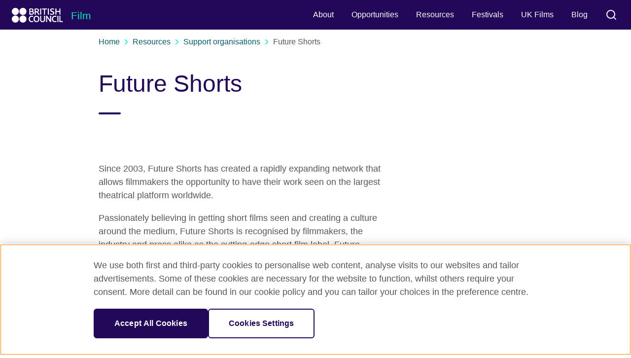

--- FILE ---
content_type: text/html; charset=utf-8
request_url: https://film.britishcouncil.org/resources/support-organisations/future-shorts
body_size: 7492
content:
<!DOCTYPE html><html dir="ltr" lang="en"><head><meta charSet="utf-8"/><title>Future Shorts</title><meta name="description" content="Future Shorts is recognised by filmmakers, the industry and press alike as a cutting-edge short film label, networking and sales agent and film festival. "/><meta property="og:title" content="Future Shorts"/><meta property="og:description" content="Future Shorts is recognised by filmmakers, the industry and press alike as a cutting-edge short film label, networking and sales agent and film festival. "/><meta property="og:image" content="https://ucarecdn.com/f6639b2d-bc8e-439c-b8e3-1b15f973b6a8/-/crop/250x140/0,55/-/preview/-/format/auto/"/><meta name="viewport" content="initial-scale=1.0, width=device-width"/><meta name="google-site-verification" content="_u_fwHAdWJbzxQb-ezGy-dUesA564Gppsvip4G8a7A8"/><meta name="WT.sp"/><link rel="preconnect" href="https://cdn.cookielaw.org" crossorigin="anonymous"/><link rel="preconnect" href="https://ucarecdn.com" crossorigin="anonymous"/><link rel="preconnect" href="https://sui.britishcouncil.org/0.3.1/fonts"/><script src="https://cdn.cookielaw.org/scripttemplates/otSDKStub.js" type="text/javascript" charSet="UTF-8" data-domain-script="a902e9be-a500-47f5-b438-11a4fb2e1e31" data-document-language="true"></script><script></script><link rel="shortcut icon" href="//ucarecdn.com/51c5a018-63b6-4b20-9bef-d85873d74111/favicon.png"/><link rel="canonical" href="https://film.britishcouncil.org/resources/support-organisations/future-shorts"/><script type="application/ld+json">{}</script><meta name="next-head-count" content="17"/><link rel="preload" href="https://api-beacon.britishcouncil.org/_next/static/css/stylable.4c2a898901cbe356.css" as="style"/><link rel="stylesheet" href="https://api-beacon.britishcouncil.org/_next/static/css/stylable.4c2a898901cbe356.css" data-n-g=""/><noscript data-n-css=""></noscript><script defer="" nomodule="" src="https://api-beacon.britishcouncil.org/_next/static/chunks/polyfills-42372ed130431b0a.js"></script><script src="https://api-beacon.britishcouncil.org/_next/static/chunks/webpack-467720c96ed9cb1f.js" defer=""></script><script src="https://api-beacon.britishcouncil.org/_next/static/chunks/framework-64ad27b21261a9ce.js" defer=""></script><script src="https://api-beacon.britishcouncil.org/_next/static/chunks/main-1791f6439623633f.js" defer=""></script><script src="https://api-beacon.britishcouncil.org/_next/static/chunks/pages/_app-0b3bbf02e2b71d6c.js" defer=""></script><script src="https://api-beacon.britishcouncil.org/_next/static/chunks/55f31f16-02463f518c70d588.js" defer=""></script><script src="https://api-beacon.britishcouncil.org/_next/static/chunks/6-1d22fe746e1b2f59.js" defer=""></script><script src="https://api-beacon.britishcouncil.org/_next/static/chunks/pages/dynamic-ba39f988f5bccf6b.js" defer=""></script><script src="https://api-beacon.britishcouncil.org/_next/static/1768472066514/_buildManifest.js" defer=""></script><script src="https://api-beacon.britishcouncil.org/_next/static/1768472066514/_ssgManifest.js" defer=""></script></head><body><div id="__next"><div class="s560 s5 s44 s51 sitecode-film"><noscript><iframe src="https://www.googletagmanager.com/ns.html?id=GTM-K3TQQ4Z" height="0" width="0" style="display:none;visibility:hidden"></iframe></noscript><div class="s265"><nav class="s324 s266"><a class="s130" href="#main-nav">Skip to Main Nav</a><a class="s130" href="#main-content">Skip to Main Content</a><a class="s130" href="#main-footer">Skip to Main Footer</a></nav></div><div class="s87" aria-hidden="true"></div><header id="header" class="s48 o38--isHeaderVisible" data-id="header" style="position:fixed;width:100vw;top:0"><div class="s88"><div class="s278 s92"><div class="s282 s151" data-id="brand-brandLogo--primary"><a class="s279" href="/"><img class="s496" alt="Future Shorts" src="/images/bc-logo-white.svg"/></a></div><span data-id="brand--slogan" class="s444">Film</span></div></div><div class="s59 s93"><div class="s152"><div data-focus-guard="true" tabindex="-1" style="width:1px;height:0px;padding:0;overflow:hidden;position:fixed;top:1px;left:1px"></div><div data-focus-guard="true" tabindex="-1" style="width:1px;height:0px;padding:0;overflow:hidden;position:fixed;top:1px;left:1px"></div><div data-focus-lock-disabled="disabled" class="s169"><button class="s38 o205---tone-7-accent1 o205---size-2-md s149" id="menu-toggle-button" aria-label="Activate mobile menu" aria-controls="main-nav" aria-expanded="false"><span class="s354"></span><svg width="32" height="32" viewBox="0 0 100 100"><title></title><path class="s148 s561" d="M 20,29.000046 H 80.000231 C 80.000231,29.000046 94.498839,28.817352 94.532987,66.711331 94.543142,77.980673 90.966081,81.670246 85.259173,81.668997 79.552261,81.667751 75.000211,74.999942 75.000211,74.999942 L 25.000021,25.000058"></path><path class="s148 s562" d="M 20,50 H 80"></path><path class="s148 s563" d="M 20,70.999954 H 80.000231 C 80.000231,70.999954 94.498839,71.182648 94.532987,33.288669 94.543142,22.019327 90.966081,18.329754 85.259173,18.331003 79.552261,18.332249 75.000211,25.000058 75.000211,25.000058 L 25.000021,74.999942"></path></svg></button><nav id="main-nav" aria-hidden="true" class="s146"><ul id="menu" class="s436 s62" role="menubar"><li class="s568 s60" role="none"><a class="s64 s61" data-is-active="false" data-is-submenu="true" tabindex="-1" role="menuitem" aria-expanded="false" aria-haspopup="true" href="https://film.britishcouncil.org/about"><span class="s164">About </span></a><ul class="s170 s542 s65" role="menu" aria-label="About "><li class="s568 s165" role="none"><a class="s64" data-is-active="false" data-is-submenu="false" tabindex="-1" role="menuitem" aria-expanded="false" aria-haspopup="false" href="/about/our-work"><span class="s164">Our work</span></a></li><li class="s568 s165" role="none"><a class="s64" data-is-active="false" data-is-submenu="false" tabindex="-1" role="menuitem" aria-expanded="false" aria-haspopup="false" href="/about/team"><span class="s164">Our team</span></a></li><li class="s568 s165" role="none"><a class="s64" data-is-active="false" data-is-submenu="false" tabindex="-1" role="menuitem" aria-expanded="false" aria-haspopup="false" href="/about/contact"><span class="s164">Contact</span></a></li></ul></li><li class="s568 s60" role="none"><a class="s64 s61" data-is-active="false" data-is-submenu="true" tabindex="-1" role="menuitem" aria-expanded="false" aria-haspopup="true" href="https://film.britishcouncil.org/opportunities"><span class="s164">Opportunities</span></a><ul class="s170 s542 s65" role="menu" aria-label="Opportunities"><li class="s568 s165" role="none"><a class="s64" data-is-active="false" data-is-submenu="false" tabindex="-1" role="menuitem" aria-expanded="false" aria-haspopup="false" href="/opportunities/new-opportunities"><span class="s164">New opportunities</span></a></li><li class="s568 s165" role="none"><a class="s64" data-is-active="false" data-is-submenu="false" tabindex="-1" role="menuitem" aria-expanded="false" aria-haspopup="false" href="/opportunities/travel-grants-fund"><span class="s164">Apply: Travel Grants Fund</span></a></li><li class="s568 s165" role="none"><a class="s64" data-is-active="false" data-is-submenu="false" tabindex="-1" role="menuitem" aria-expanded="false" aria-haspopup="false" href="/opportunities/short-film-travel-grant"><span class="s164">Apply: Festivals/Showcase Travel Grant</span></a></li><li class="s568 s165" role="none"><a class="s64" data-is-active="false" data-is-submenu="false" tabindex="-1" role="menuitem" aria-expanded="false" aria-haspopup="false" href="/opportunities/labs-travel-grant"><span class="s164">Apply: Lab/Co-Pro Travel Grant</span></a></li><li class="s568 s165" role="none"><a class="s64" data-is-active="false" data-is-submenu="false" tabindex="-1" role="menuitem" aria-expanded="false" aria-haspopup="false" href="/opportunities/screen-film"><span class="s164">Submit your feature film</span></a></li><li class="s568 s165" role="none"><a class="s64" data-is-active="false" data-is-submenu="false" tabindex="-1" role="menuitem" aria-expanded="false" aria-haspopup="false" href="/opportunities/add-your-film"><span class="s164">Promote your film</span></a></li><li class="s568 s165" role="none"><a class="s64" data-is-active="false" data-is-submenu="false" tabindex="-1" role="menuitem" aria-expanded="false" aria-haspopup="false" href="/opportunities/add-your-festival"><span class="s164">Promote your festival</span></a></li><li class="s568 s165" role="none"><a class="s64" data-is-active="false" data-is-submenu="false" tabindex="-1" role="menuitem" aria-expanded="false" aria-haspopup="false" href="/opportunities/arts-online"><span class="s164">Arts online events</span></a></li></ul></li><li class="s568 s60" role="none"><a class="s64 s61" data-is-active="false" data-is-submenu="true" tabindex="-1" role="menuitem" aria-expanded="false" aria-haspopup="true" href="https://film.britishcouncil.org/resources"><span class="s164">Resources</span></a><ul class="s170 s542 s65" role="menu" aria-label="Resources"><li class="s568 s165" role="none"><a class="s64" data-is-active="false" data-is-submenu="false" tabindex="-1" role="menuitem" aria-expanded="false" aria-haspopup="false" href="/resources/catalogues"><span class="s164">UK film catalogues</span></a></li><li class="s568 s165" role="none"><a class="s64" data-is-active="false" data-is-submenu="false" tabindex="-1" role="menuitem" aria-expanded="false" aria-haspopup="false" href="/resources/uk-film-festival-guide"><span class="s164">UK Film Festival Guide</span></a></li><li class="s568 s165" role="none"><a class="s64" data-is-active="false" data-is-submenu="false" tabindex="-1" role="menuitem" aria-expanded="false" aria-haspopup="false" href="/resources/greener-travel-guide"><span class="s164">Greener Travel Guide</span></a></li><li class="s568 s165" role="none"><a class="s64" data-is-active="false" data-is-submenu="false" tabindex="-1" role="menuitem" aria-expanded="false" aria-haspopup="false" href="/resources/short-film-toolkit"><span class="s164">Short Film Toolkit</span></a></li><li class="s568 s165" role="none"><a class="s64" data-is-active="false" data-is-submenu="false" tabindex="-1" role="menuitem" aria-expanded="false" aria-haspopup="false" href="/resources/support-organisations"><span class="s164">Support organisations</span></a></li><li class="s568 s165" role="none"><a class="s64" data-is-active="false" data-is-submenu="false" tabindex="-1" role="menuitem" aria-expanded="false" aria-haspopup="false" href="/resources/uk-shorts-portal"><span class="s164">UK Shorts Portal</span></a></li><li class="s568 s165" role="none"><a class="s64" data-is-active="false" data-is-submenu="false" tabindex="-1" role="menuitem" aria-expanded="false" aria-haspopup="false" href="/resources/film-archive"><span class="s164">Film archive</span></a></li><li class="s568 s165" role="none"><a class="s64" data-is-active="false" data-is-submenu="false" tabindex="-1" role="menuitem" aria-expanded="false" aria-haspopup="false" href="/resources/how-to-guides"><span class="s164">How to guides</span></a></li><li class="s568 s165" role="none"><a class="s64" data-is-active="false" data-is-submenu="false" tabindex="-1" role="menuitem" aria-expanded="false" aria-haspopup="false" href="/resources/industry-insights"><span class="s164">Industry insights</span></a></li></ul></li><li class="s568 s60" role="none"><a class="s64" data-is-active="false" data-is-submenu="false" tabindex="-1" role="menuitem" aria-expanded="false" aria-haspopup="false" href="https://film.britishcouncil.org/festivals"><span class="s164">Festivals</span></a></li><li class="s568 s60" role="none"><a class="s64" data-is-active="false" data-is-submenu="false" tabindex="-1" role="menuitem" aria-expanded="false" aria-haspopup="false" href="https://film.britishcouncil.org/uk-films"><span class="s164">UK Films</span></a></li><li class="s568 s60" role="none"><a class="s64" data-is-active="false" data-is-submenu="false" tabindex="-1" role="menuitem" aria-expanded="false" aria-haspopup="false" href="https://film.britishcouncil.org/blog"><span class="s164">Blog</span></a></li></ul></nav></div><div data-focus-guard="true" tabindex="-1" style="width:1px;height:0px;padding:0;overflow:hidden;position:fixed;top:1px;left:1px"></div><div data-focus-guard="true" tabindex="-1" style="width:1px;height:0px;padding:0;overflow:hidden;position:fixed;top:1px;left:1px"></div><div data-focus-guard="true" tabindex="-1" style="width:1px;height:0px;padding:0;overflow:hidden;position:fixed;top:1px;left:1px"></div><div data-focus-lock-disabled="disabled" class="s175 s89"><div><button class="s38 o205---tone-7-accent1 o205---size-2-md s90" data-id="search-button" aria-controls="header-header-search-search-form" aria-expanded="false"><span class="s487 s311">Toggle search on/off</span><span class="s231 s310" data-id="search-search-open"><svg xmlns="http://www.w3.org/2000/svg" width="24" height="24" viewBox="0 0 24 24" fill="none" stroke="currentColor" stroke-width="2" stroke-linecap="round" stroke-linejoin="round" class="feather feather-search"><circle cx="11" cy="11" r="8"/><line x1="21" y1="21" x2="16.65" y2="16.65"/><title></title></svg></span></button><form class="s174 s91" aria-hidden="true" autoComplete="off" method="get" accept-charset="UTF-8" id="header-header-search-search-form" action="http://film-directory.britishcouncil.org/home-page/search"><div class="s465"><label class="s140" for="header-header-search-search-form-search-textfield"><span class="s466">Search</span><span class="s231 s467"><svg xmlns="http://www.w3.org/2000/svg" width="24" height="24" viewBox="0 0 24 24" fill="none" stroke="currentColor" stroke-width="2" stroke-linecap="round" stroke-linejoin="round" class="feather feather-search"><circle cx="11" cy="11" r="8"/><line x1="21" y1="21" x2="16.65" y2="16.65"/><title></title></svg></span></label><input placeholder="Search" data-id="header-header-search-search-form-search-textfield" id="header-header-search-search-form-search-textfield" class="s139" type="text" name="query" autoComplete="off" tabindex="-1" required=""/></div></form></div></div><div data-focus-guard="true" tabindex="-1" style="width:1px;height:0px;padding:0;overflow:hidden;position:fixed;top:1px;left:1px"></div></div></div></header><div><div class="s40 o207---size-6-outset"><nav class="s284"><ol class="s451" aria-label="Breadcrumb menu"><li class="s452"><a class="s286" href="/">Home<!-- --> <span class="s231 s454"><svg xmlns="http://www.w3.org/2000/svg" width="24" height="24" viewBox="0 0 24 24" fill="none" stroke="currentColor" stroke-width="2" stroke-linecap="round" stroke-linejoin="round" class="feather feather-chevron-right"><polyline points="9 18 15 12 9 6"/><title></title></svg></span></a></li><li class="s452"><a class="s286" href="/resources">Resources<!-- --> <span class="s231 s454"><svg xmlns="http://www.w3.org/2000/svg" width="24" height="24" viewBox="0 0 24 24" fill="none" stroke="currentColor" stroke-width="2" stroke-linecap="round" stroke-linejoin="round" class="feather feather-chevron-right"><polyline points="9 18 15 12 9 6"/><title></title></svg></span></a></li><li class="s452"><a class="s286" href="/resources/support-organisations">Support organisations<!-- --> <span class="s231 s454"><svg xmlns="http://www.w3.org/2000/svg" width="24" height="24" viewBox="0 0 24 24" fill="none" stroke="currentColor" stroke-width="2" stroke-linecap="round" stroke-linejoin="round" class="feather feather-chevron-right"><polyline points="9 18 15 12 9 6"/><title></title></svg></span></a></li><li class="s452"><span class="s453" aria-current="location">Future Shorts</span></li></ol><button class="s285"><span class="s231 s533"><svg xmlns="http://www.w3.org/2000/svg" width="24" height="24" viewBox="0 0 24 24" fill="none" stroke="currentColor" stroke-width="2" stroke-linecap="round" stroke-linejoin="round" class="feather feather-chevron-down"><polyline points="6 9 12 15 18 9"/><title></title></svg></span><span class="s532">Visually toggle breadcrumb display.</span></button></nav></div><main role="main" id="main-content" data-id="rendered-blocks"><div class="s40 o207---size-5-inset standard-title" data-id="standard-title-block" data-block-id="5ec50e68c91cb87ebb000531"><h1 class="s120 o187---variant-6-title1"><span>Future Shorts</span></h1></div><div class="s187 o203---size-5-inset body-html" data-id="body-block--body-html" data-block-id="5ec50e69c91cb87ebb000532"><p class="s120 o187---variant-4-body">Since 2003, Future Shorts has created a rapidly expanding network that allows filmmakers the opportunity to have their work seen on the largest theatrical platform worldwide. </p><p class="s120 o187---variant-4-body">Passionately believing in getting short films seen and creating a culture around the medium, Future Shorts is recognised by filmmakers, the industry and press alike as the cutting-edge short film label. Future Shorts is a worldwide monthly film festival as well as a distributor, sales agent, consultancy service and DVD label.</p></div><div class="s40 o207---size-5-inset s540 s103 o92---variant-6-person" data-id="highlights-block--featured-list" data-block-id="5ec50e6bc91cb87ebb000535"><div class="s383"><div class="s105"></div></div><div class="s208"><ul class="s121"><li class="s107"><div class="s106"><div class="s98 o183---mediaSize-5-inset s108"><div class="s53"><img data-blink-src="https://ucarecdn.com/f6639b2d-bc8e-439c-b8e3-1b15f973b6a8/-/format/auto/" alt="" class="s101"/></div></div><article class="s122"><header><h3 class="s120 o187---variant-6-title4 s109">Find out more about Future Shorts</h3><p class="s120 o187---variant-6-title6 s110"></p></header><div class="s120 o187---variant-4-body s111"><a href="https://www.futureshorts.com/">Future Shorts</a></div></article></div></li></ul></div></div><div class="s40 o207---size-6-outset s67" data-id="reference-list-block--promo-list" data-block-id="5ec50e6bc91cb87ebb000536"><h2 class="s120 o187---variant-6-title2 s95">You might also be interested in:</h2><div class="s97"><div class="s52 o36---variant-1-2 o36---imagePos-5-start" data-id="related"><div class="s98 o183--hasAspectRatio o183---mediaSize-5-inset s41"><div class="s53" style="padding-top:56.25%"><img data-blink-src="https://ucarecdn.com/22832bee-9bbf-4fbe-8a12-618230c20cfa/-/crop/750x422/0,39/-/preview/-/format/auto/" alt="" class="s101"/></div></div><div class="s42"><a class="s118 s3" data-id="related-link-undefined" href="/resources"><h3 class="s120 o187---variant-6-title3 s2">Resources</h3></a><p class="s120 o187---variant-4-body s45">Whether you are a new or established filmmaker, festival programmer, actor or film enthusiast, our range of resources can offer support.</p></div></div></div></div><div class="s203" data-id="newsletterSignUp" label="Email address"><div class="s40 o207---size-6-outset"><div class="s204"><div class="s228"><h2 class="s120 o187---variant-6-title4 s225"><span>Sign up to our newsletter</span></h2><p class="s120 o187---variant-4-body s223">Get the latest updates and advice on applications, scholarships, visas and events.</p></div><form class="s513 s224" autoComplete="on" method="get" novalidate="" action="/newsletter"><div class="s304 o126---type-5-email s226"><label class="s408 s11" for="signupEmail">Email address</label><input class="s12 s387" id="signupEmail" type="email" placeholder="youremail@mail.com" aria-label="Sign up with your email address" name="emailAddress" required=""/></div><div class="s229"><button class="s38 o205---tone-7-accent1 o205---size-2-lg o205---variant-7-primary s227" type="submit" data-id="newsletter-signup-button">Sign up</button></div></form></div></div></div></main><footer id="main-footer" class="s55"><div class="s40 o207---size-6-outset"><div class="s124"><nav class="s324 s129" data-id="footer--siteLinks"><a class="s130" href="https://www.britishcouncil.org">British Council Global</a><a class="s130" href="https://www.britishcouncil.org/terms-conditions-sale">Terms and conditions of sale</a><a class="s130" href="https://film.britishcouncil.org/accessibility">Accessibility</a><a class="s130" href="https://www.britishcouncil.org/privacy-cookies/data-protection">Data protection</a><a class="s130" href="https://www.britishcouncil.org/terms">Terms of use</a><a class="s130" href="https://film.britishcouncil.org/cookies">Cookies</a><a class="s130" href="https://film.britishcouncil.org/sitemap">Sitemap</a></nav><p class="s131" data-id="footer--legalInfo">2026 &copy; British Council<br />The United Kingdom's international organisation for cultural relations and educational opportunities.<br />A registered charity: 209131 (England and Wales) SC037733 (Scotland).</p></div></div><aside class="s128"><div class="s40 o207---size-6-outset"><ul class="s125" data-id="footer--social"><li class="s471"><a class="s127" href="https://twitter.com/British_Film" title="Twitter"><span class="s231 s126"><svg width="24" height="24" viewBox="0 0 24 24" fill="none" xmlns="SVG namespace"><path d="M14.093 10.3155L22.283 1H20.3422L13.2308 9.08852L7.55101 1H1L9.58902 13.2313L1 23H2.94088L10.4507 14.4583L16.449 23H23L14.0925 10.3155H14.093ZM11.4347 13.339L10.5644 12.1211L3.6402 2.42965H6.62127L12.2092 10.2509L13.0795 11.4689L20.3431 21.6354H17.3621L11.4347 13.3395V13.339Z" stroke="currentColor" fill="currentColor"/><title>Twitter</title></svg></span></a></li><li class="s471"><a class="s127" href="https://www.facebook.com/Arts.BritishCouncil" title="Facebook"><span class="s231 s126"><svg xmlns="http://www.w3.org/2000/svg" width="24" height="24" viewBox="0 0 24 24" fill="none" stroke="currentColor" stroke-width="2" stroke-linecap="round" stroke-linejoin="round" class="feather feather-facebook"><path d="M18 2h-3a5 5 0 0 0-5 5v3H7v4h3v8h4v-8h3l1-4h-4V7a1 1 0 0 1 1-1h3z"/><title>Facebook</title></svg></span></a></li><li class="s471"><a class="s127" href="http://film-directory.britishcouncil.org/home-page/rss" title="RSS"><span class="s231 s126"><svg xmlns="http://www.w3.org/2000/svg" width="24" height="24" viewBox="0 0 24 24" fill="none" stroke="currentColor" stroke-width="2" stroke-linecap="round" stroke-linejoin="round" class="feather feather-rss"><path d="M4 11a9 9 0 0 1 9 9"/><path d="M4 4a16 16 0 0 1 16 16"/><circle cx="5" cy="19" r="1"/><title>RSS</title></svg></span></a></li></ul></div></aside></footer></div></div></div><script id="__NEXT_DATA__" type="application/json">{"props":{"pageProps":{"page":{"__typename":"Page","id":"5ec50e2e131fd4018989bced","pageId":"5ec50e2e131fd4018989bced","draft":false,"published":true,"title":"Future Shorts","date":null,"eventDateStart":null,"eventDateEnd":null,"eventTimeStart":null,"eventTimeEnd":null,"eventLocation":null,"description":"Future Shorts is recognised by filmmakers, the industry and press alike as a cutting-edge short film label, networking and sales agent and film festival. ","language":"EN","createdAt":"2023-01-17T13:55:44.136Z","updatedAt":"2023-01-17T13:55:45.605Z","pageType":"basic","slug":"/resources/support-organisations/future-shorts","ldJSON":null,"breadcrumbs":[{"__typename":"Breadcrumb","linkText":"Home","url":"/"},{"__typename":"Breadcrumb","linkText":"Resources","url":"/resources"},{"__typename":"Breadcrumb","linkText":"Support organisations","url":"/resources/support-organisations"},{"__typename":"Breadcrumb","linkText":"Future Shorts","url":"/resources/support-organisations/future-shorts"}],"image":{"__typename":"ImageFile","url":"https://ucarecdn.com/f6639b2d-bc8e-439c-b8e3-1b15f973b6a8/-/crop/250x140/0,55/-/preview/-/format/auto/","crop":{"__typename":"Crop","height":140,"width":250,"top":55,"left":null},"metadata":{"__typename":"Media","uuid":"f6639b2d-bc8e-439c-b8e3-1b15f973b6a8"}},"meta":null,"contentJSON":"[{\"createdAt\":\"2023-01-17T13:55:44.900Z\",\"__typename\":\"DraftStandardTitleBlock\",\"draft\":false,\"id\":\"5ec50e68c91cb87ebb000531\",\"title\":{\"json\":[{\"children\":[{\"text\":\"Future Shorts\"}],\"type\":\"paragraph\"}],\"html\":\"Future Shorts\",\"singleLine\":true},\"version\":1,\"updatedAt\":\"2023-01-17T13:55:44.900Z\"},{\"createdAt\":\"2023-01-17T13:55:45.073Z\",\"__typename\":\"BodyBlock\",\"draft\":false,\"id\":\"5ec50e69c91cb87ebb000532\",\"body\":{\"json\":[{\"children\":[{\"text\":\"Since 2003, Future Shorts has created a rapidly expanding network that allows filmmakers the opportunity to have their work seen on the largest theatrical platform worldwide. \"}],\"type\":\"paragraph\"},{\"children\":[{\"text\":\"Passionately believing in getting short films seen and creating a culture around the medium, Future Shorts is recognised by filmmakers, the industry and press alike as the cutting-edge short film label. Future Shorts is a worldwide monthly film festival as well as a distributor, sales agent, consultancy service and DVD label.\"}],\"type\":\"paragraph\"}],\"html\":\"\u003cp\u003eSince 2003, Future Shorts has created a rapidly expanding network that allows filmmakers the opportunity to have their work seen on the largest theatrical platform worldwide. \u003c/p\u003e\u003cp\u003ePassionately believing in getting short films seen and creating a culture around the medium, Future Shorts is recognised by filmmakers, the industry and press alike as the cutting-edge short film label. Future Shorts is a worldwide monthly film festival as well as a distributor, sales agent, consultancy service and DVD label.\u003c/p\u003e\",\"singleLine\":false},\"version\":1,\"updatedAt\":\"2023-01-17T13:55:45.073Z\"},{\"createdAt\":\"2023-01-17T13:55:45.286Z\",\"__typename\":\"DraftHighlightsBlock\",\"draft\":false,\"titleVisible\":false,\"listDisplay\":\"person\",\"id\":\"5ec50e6bc91cb87ebb000535\",\"title\":\"Find out more about Future Shorts\",\"items\":[{\"image\":{\"metadata\":\"1bef0191-a3b4-41c9-80d4-932363c6a217\",\"url\":\"https://ucarecdn.com/f6639b2d-bc8e-439c-b8e3-1b15f973b6a8/-/format/auto/\",\"crop\":{\"top\":0,\"left\":null,\"width\":250,\"height\":250}},\"subtitle\":\"\",\"description\":{\"json\":[{\"children\":[{\"children\":[{\"text\":\"Future Shorts\"}],\"type\":\"link\",\"url\":\"https://www.futureshorts.com/\"}],\"type\":\"paragraph\"}],\"html\":\"\u003ca href=\\\"https://www.futureshorts.com/\\\"\u003eFuture Shorts\u003c/a\u003e\",\"singleLine\":true},\"id\":\"5ec50e92c91cb87ebb000543\",\"title\":\"Find out more about Future Shorts\"}],\"version\":1,\"updatedAt\":\"2023-01-17T13:55:45.286Z\"},{\"__typename\":\"DraftReferenceListBlock\",\"titleVisible\":true,\"pageItems\":[{\"title\":\"Resources\",\"description\":\"Whether you are a new or established filmmaker, festival programmer, actor or film enthusiast, our range of resources can offer support.\",\"image\":{\"metadata\":\"7ce6108b-768b-41d4-b13d-06e393b9e407\",\"id\":\"64ae96c588388452ce000004\",\"url\":\"https://ucarecdn.com/22832bee-9bbf-4fbe-8a12-618230c20cfa/-/crop/750x422/0,39/-/preview/-/format/auto/\",\"crop\":{\"top\":39,\"left\":0,\"width\":750,\"height\":422}},\"cta\":null,\"id\":\"0332f837-a386-4e47-b5e9-5ae49c6c81a2\",\"pageId\":\"5da481b517197c0844084b52\",\"slug\":\"/resources\"}],\"featureItem\":null,\"title\":{\"json\":[{\"children\":[{\"text\":\"You might also be interested in:\"}],\"type\":\"paragraph\"}],\"html\":\"You might also be interested in:\",\"singleLine\":true},\"version\":1,\"createdAt\":\"2023-01-17T13:55:45.515Z\",\"draft\":false,\"listDisplay\":\"promoted\",\"id\":\"5ec50e6bc91cb87ebb000536\",\"updatedAt\":\"2023-01-17T13:55:45.515Z\"}]","content":[{"createdAt":"2023-01-17T13:55:44.900Z","__typename":"DraftStandardTitleBlock","draft":false,"id":"5ec50e68c91cb87ebb000531","title":{"json":[{"children":[{"text":"Future Shorts"}],"type":"paragraph"}],"html":"Future Shorts","singleLine":true},"version":1,"updatedAt":"2023-01-17T13:55:44.900Z"},{"createdAt":"2023-01-17T13:55:45.073Z","__typename":"BodyBlock","draft":false,"id":"5ec50e69c91cb87ebb000532","body":{"json":[{"children":[{"text":"Since 2003, Future Shorts has created a rapidly expanding network that allows filmmakers the opportunity to have their work seen on the largest theatrical platform worldwide. "}],"type":"paragraph"},{"children":[{"text":"Passionately believing in getting short films seen and creating a culture around the medium, Future Shorts is recognised by filmmakers, the industry and press alike as the cutting-edge short film label. Future Shorts is a worldwide monthly film festival as well as a distributor, sales agent, consultancy service and DVD label."}],"type":"paragraph"}],"html":"\u003cp\u003eSince 2003, Future Shorts has created a rapidly expanding network that allows filmmakers the opportunity to have their work seen on the largest theatrical platform worldwide. \u003c/p\u003e\u003cp\u003ePassionately believing in getting short films seen and creating a culture around the medium, Future Shorts is recognised by filmmakers, the industry and press alike as the cutting-edge short film label. Future Shorts is a worldwide monthly film festival as well as a distributor, sales agent, consultancy service and DVD label.\u003c/p\u003e","singleLine":false},"version":1,"updatedAt":"2023-01-17T13:55:45.073Z"},{"createdAt":"2023-01-17T13:55:45.286Z","__typename":"DraftHighlightsBlock","draft":false,"titleVisible":false,"listDisplay":"person","id":"5ec50e6bc91cb87ebb000535","title":"Find out more about Future Shorts","items":[{"image":{"metadata":"1bef0191-a3b4-41c9-80d4-932363c6a217","url":"https://ucarecdn.com/f6639b2d-bc8e-439c-b8e3-1b15f973b6a8/-/format/auto/","crop":{"top":0,"left":null,"width":250,"height":250}},"subtitle":"","description":{"json":[{"children":[{"children":[{"text":"Future Shorts"}],"type":"link","url":"https://www.futureshorts.com/"}],"type":"paragraph"}],"html":"\u003ca href=\"https://www.futureshorts.com/\"\u003eFuture Shorts\u003c/a\u003e","singleLine":true},"id":"5ec50e92c91cb87ebb000543","title":"Find out more about Future Shorts"}],"version":1,"updatedAt":"2023-01-17T13:55:45.286Z"},{"__typename":"DraftReferenceListBlock","titleVisible":true,"pageItems":[{"title":"Resources","description":"Whether you are a new or established filmmaker, festival programmer, actor or film enthusiast, our range of resources can offer support.","image":{"metadata":"7ce6108b-768b-41d4-b13d-06e393b9e407","id":"64ae96c588388452ce000004","url":"https://ucarecdn.com/22832bee-9bbf-4fbe-8a12-618230c20cfa/-/crop/750x422/0,39/-/preview/-/format/auto/","crop":{"top":39,"left":0,"width":750,"height":422}},"cta":null,"id":"0332f837-a386-4e47-b5e9-5ae49c6c81a2","pageId":"5da481b517197c0844084b52","slug":"/resources"}],"featureItem":null,"title":{"json":[{"children":[{"text":"You might also be interested in:"}],"type":"paragraph"}],"html":"You might also be interested in:","singleLine":true},"version":1,"createdAt":"2023-01-17T13:55:45.515Z","draft":false,"listDisplay":"promoted","id":"5ec50e6bc91cb87ebb000536","updatedAt":"2023-01-17T13:55:45.515Z"}],"tracking":{"__typename":"Tracking","webtrends":null,"gtm":null},"translations":[],"site":{"__typename":"Site","title":"Film","ownerName":null,"theme":"arts","logoLink":"","code":"film","defaultLanguage":"EN","domain":"film.britishcouncil.org","navigation":{"__typename":"SiteNavigation","auxiliary":[],"primary":[{"__typename":"Link","children":[{"__typename":"Link","linkText":"Our work","url":"/about/our-work"},{"__typename":"Link","linkText":"Our team","url":"/about/team"},{"__typename":"Link","linkText":"Contact","url":"/about/contact"}],"linkText":"About ","url":"https://film.britishcouncil.org/about"},{"__typename":"Link","children":[{"__typename":"Link","linkText":"New opportunities","url":"/opportunities/new-opportunities"},{"__typename":"Link","linkText":"Apply: Travel Grants Fund","url":"/opportunities/travel-grants-fund"},{"__typename":"Link","linkText":"Apply: Festivals/Showcase Travel Grant","url":"/opportunities/short-film-travel-grant"},{"__typename":"Link","linkText":"Apply: Lab/Co-Pro Travel Grant","url":"/opportunities/labs-travel-grant"},{"__typename":"Link","linkText":"Submit your feature film","url":"/opportunities/screen-film"},{"__typename":"Link","linkText":"Promote your film","url":"/opportunities/add-your-film"},{"__typename":"Link","linkText":"Promote your festival","url":"/opportunities/add-your-festival"},{"__typename":"Link","linkText":"Arts online events","url":"/opportunities/arts-online"}],"linkText":"Opportunities","url":"https://film.britishcouncil.org/opportunities"},{"__typename":"Link","children":[{"__typename":"Link","linkText":"UK film catalogues","url":"/resources/catalogues"},{"__typename":"Link","linkText":"UK Film Festival Guide","url":"/resources/uk-film-festival-guide"},{"__typename":"Link","linkText":"Greener Travel Guide","url":"/resources/greener-travel-guide"},{"__typename":"Link","linkText":"Short Film Toolkit","url":"/resources/short-film-toolkit"},{"__typename":"Link","linkText":"Support organisations","url":"/resources/support-organisations"},{"__typename":"Link","linkText":"UK Shorts Portal","url":"/resources/uk-shorts-portal"},{"__typename":"Link","linkText":"Film archive","url":"/resources/film-archive"},{"__typename":"Link","linkText":"How to guides","url":"/resources/how-to-guides"},{"__typename":"Link","linkText":"Industry insights","url":"/resources/industry-insights"}],"linkText":"Resources","url":"https://film.britishcouncil.org/resources"},{"__typename":"Link","children":null,"linkText":"Festivals","url":"https://film.britishcouncil.org/festivals"},{"__typename":"Link","children":null,"linkText":"UK Films","url":"https://film.britishcouncil.org/uk-films"},{"__typename":"Link","children":null,"linkText":"Blog","url":"https://film.britishcouncil.org/blog"}],"footer":[{"__typename":"Link","linkText":"British Council Global","url":"https://www.britishcouncil.org"},{"__typename":"Link","linkText":"Terms and conditions of sale","url":"https://www.britishcouncil.org/terms-conditions-sale"},{"__typename":"Link","linkText":"Accessibility","url":"https://film.britishcouncil.org/accessibility"},{"__typename":"Link","linkText":"Data protection","url":"https://www.britishcouncil.org/privacy-cookies/data-protection"},{"__typename":"Link","linkText":"Terms of use","url":"https://www.britishcouncil.org/terms"},{"__typename":"Link","linkText":"Cookies","url":"https://film.britishcouncil.org/cookies"},{"__typename":"Link","linkText":"Sitemap","url":"https://film.britishcouncil.org/sitemap"}],"social":[{"__typename":"Link","linkText":"Twitter","url":"https://twitter.com/British_Film"},{"__typename":"Link","linkText":"Facebook","url":"https://www.facebook.com/Arts.BritishCouncil"},{"__typename":"Link","linkText":"RSS","url":"http://film-directory.britishcouncil.org/home-page/rss"}]},"gtm":"GTM-K3TQQ4Z","onetrust":"a902e9be-a500-47f5-b438-11a4fb2e1e31","wt":null,"searchAction":"http://film-directory.britishcouncil.org/home-page/search","searchInputName":"query","searchVisibility":false,"searchVisibilityMobile":false,"isNewsletterEnabled":true,"pagesWithoutSignUpStrip":"","signUpDestinationURL":"","allowRobots":true}},"siteDomain":"film.britishcouncil.org","pagePath":"/resources/support-organisations/future-shorts?","pagePathname":"/resources/support-organisations/future-shorts","loading":false,"__APOLLO_STATE__":{"DraftStandardTitleBlock:5ec50e68c91cb87ebb000531":{"__typename":"DraftStandardTitleBlock","id":"5ec50e68c91cb87ebb000531"},"BodyBlock:5ec50e69c91cb87ebb000532":{"__typename":"BodyBlock","id":"5ec50e69c91cb87ebb000532"},"DraftHighlightsBlock:5ec50e6bc91cb87ebb000535":{"__typename":"DraftHighlightsBlock","id":"5ec50e6bc91cb87ebb000535"},"DraftReferenceListBlock:5ec50e6bc91cb87ebb000536":{"__typename":"DraftReferenceListBlock","id":"5ec50e6bc91cb87ebb000536"},"Page:5ec50e2e131fd4018989bced":{"__typename":"Page","id":"5ec50e2e131fd4018989bced","pageId":"5ec50e2e131fd4018989bced","draft":false,"published":true,"title":"Future Shorts","date":null,"eventDateStart":null,"eventDateEnd":null,"eventTimeStart":null,"eventTimeEnd":null,"eventLocation":null,"description":"Future Shorts is recognised by filmmakers, the industry and press alike as a cutting-edge short film label, networking and sales agent and film festival. ","language":"EN","createdAt":"2023-01-17T13:55:44.136Z","updatedAt":"2023-01-17T13:55:45.605Z","pageType":"basic","slug":"/resources/support-organisations/future-shorts","ldJSON":null,"breadcrumbs":[{"__typename":"Breadcrumb","title":"Home","slug":"/"},{"__typename":"Breadcrumb","title":"Resources","slug":"/resources"},{"__typename":"Breadcrumb","title":"Support organisations","slug":"/resources/support-organisations"},{"__typename":"Breadcrumb","title":"Future Shorts","slug":"/resources/support-organisations/future-shorts"}],"image":{"__typename":"ImageFile","url":"https://ucarecdn.com/f6639b2d-bc8e-439c-b8e3-1b15f973b6a8/-/crop/250x140/0,55/-/preview/-/format/auto/","crop":{"__typename":"Crop","height":140,"width":250,"top":55,"left":null},"metadata":{"__typename":"Media","uuid":"f6639b2d-bc8e-439c-b8e3-1b15f973b6a8"}},"meta":null,"contentJSON":"[{\"createdAt\":\"2023-01-17T13:55:44.900Z\",\"__typename\":\"DraftStandardTitleBlock\",\"draft\":false,\"id\":\"5ec50e68c91cb87ebb000531\",\"title\":{\"json\":[{\"children\":[{\"text\":\"Future Shorts\"}],\"type\":\"paragraph\"}],\"html\":\"Future Shorts\",\"singleLine\":true},\"version\":1,\"updatedAt\":\"2023-01-17T13:55:44.900Z\"},{\"createdAt\":\"2023-01-17T13:55:45.073Z\",\"__typename\":\"BodyBlock\",\"draft\":false,\"id\":\"5ec50e69c91cb87ebb000532\",\"body\":{\"json\":[{\"children\":[{\"text\":\"Since 2003, Future Shorts has created a rapidly expanding network that allows filmmakers the opportunity to have their work seen on the largest theatrical platform worldwide. \"}],\"type\":\"paragraph\"},{\"children\":[{\"text\":\"Passionately believing in getting short films seen and creating a culture around the medium, Future Shorts is recognised by filmmakers, the industry and press alike as the cutting-edge short film label. Future Shorts is a worldwide monthly film festival as well as a distributor, sales agent, consultancy service and DVD label.\"}],\"type\":\"paragraph\"}],\"html\":\"\u003cp\u003eSince 2003, Future Shorts has created a rapidly expanding network that allows filmmakers the opportunity to have their work seen on the largest theatrical platform worldwide. \u003c/p\u003e\u003cp\u003ePassionately believing in getting short films seen and creating a culture around the medium, Future Shorts is recognised by filmmakers, the industry and press alike as the cutting-edge short film label. Future Shorts is a worldwide monthly film festival as well as a distributor, sales agent, consultancy service and DVD label.\u003c/p\u003e\",\"singleLine\":false},\"version\":1,\"updatedAt\":\"2023-01-17T13:55:45.073Z\"},{\"createdAt\":\"2023-01-17T13:55:45.286Z\",\"__typename\":\"DraftHighlightsBlock\",\"draft\":false,\"titleVisible\":false,\"listDisplay\":\"person\",\"id\":\"5ec50e6bc91cb87ebb000535\",\"title\":\"Find out more about Future Shorts\",\"items\":[{\"image\":{\"metadata\":\"1bef0191-a3b4-41c9-80d4-932363c6a217\",\"url\":\"https://ucarecdn.com/f6639b2d-bc8e-439c-b8e3-1b15f973b6a8/-/format/auto/\",\"crop\":{\"top\":0,\"left\":null,\"width\":250,\"height\":250}},\"subtitle\":\"\",\"description\":{\"json\":[{\"children\":[{\"children\":[{\"text\":\"Future Shorts\"}],\"type\":\"link\",\"url\":\"https://www.futureshorts.com/\"}],\"type\":\"paragraph\"}],\"html\":\"\u003ca href=\\\"https://www.futureshorts.com/\\\"\u003eFuture Shorts\u003c/a\u003e\",\"singleLine\":true},\"id\":\"5ec50e92c91cb87ebb000543\",\"title\":\"Find out more about Future Shorts\"}],\"version\":1,\"updatedAt\":\"2023-01-17T13:55:45.286Z\"},{\"__typename\":\"DraftReferenceListBlock\",\"titleVisible\":true,\"pageItems\":[{\"title\":\"Resources\",\"description\":\"Whether you are a new or established filmmaker, festival programmer, actor or film enthusiast, our range of resources can offer support.\",\"image\":{\"metadata\":\"7ce6108b-768b-41d4-b13d-06e393b9e407\",\"id\":\"64ae96c588388452ce000004\",\"url\":\"https://ucarecdn.com/22832bee-9bbf-4fbe-8a12-618230c20cfa/-/crop/750x422/0,39/-/preview/-/format/auto/\",\"crop\":{\"top\":39,\"left\":0,\"width\":750,\"height\":422}},\"cta\":null,\"id\":\"0332f837-a386-4e47-b5e9-5ae49c6c81a2\",\"pageId\":\"5da481b517197c0844084b52\",\"slug\":\"/resources\"}],\"featureItem\":null,\"title\":{\"json\":[{\"children\":[{\"text\":\"You might also be interested in:\"}],\"type\":\"paragraph\"}],\"html\":\"You might also be interested in:\",\"singleLine\":true},\"version\":1,\"createdAt\":\"2023-01-17T13:55:45.515Z\",\"draft\":false,\"listDisplay\":\"promoted\",\"id\":\"5ec50e6bc91cb87ebb000536\",\"updatedAt\":\"2023-01-17T13:55:45.515Z\"}]","content":[{"__ref":"DraftStandardTitleBlock:5ec50e68c91cb87ebb000531"},{"__ref":"BodyBlock:5ec50e69c91cb87ebb000532"},{"__ref":"DraftHighlightsBlock:5ec50e6bc91cb87ebb000535"},{"__ref":"DraftReferenceListBlock:5ec50e6bc91cb87ebb000536"}],"tracking":{"__typename":"Tracking","webtrends":null,"gtm":null},"translations":[],"site":{"__typename":"Site","title":"Film","ownerName":null,"theme":"arts","logoLink":"","code":"film","defaultLanguage":"EN","domain":"film.britishcouncil.org","navigation":{"__typename":"SiteNavigation","auxiliary":[],"primary":[{"__typename":"Link","text":"About ","path":"https://film.britishcouncil.org/about","children":[{"__typename":"Link","text":"Our work","path":"/about/our-work"},{"__typename":"Link","text":"Our team","path":"/about/team"},{"__typename":"Link","text":"Contact","path":"/about/contact"}]},{"__typename":"Link","text":"Opportunities","path":"https://film.britishcouncil.org/opportunities","children":[{"__typename":"Link","text":"New opportunities","path":"/opportunities/new-opportunities"},{"__typename":"Link","text":"Apply: Travel Grants Fund","path":"/opportunities/travel-grants-fund"},{"__typename":"Link","text":"Apply: Festivals/Showcase Travel Grant","path":"/opportunities/short-film-travel-grant"},{"__typename":"Link","text":"Apply: Lab/Co-Pro Travel Grant","path":"/opportunities/labs-travel-grant"},{"__typename":"Link","text":"Submit your feature film","path":"/opportunities/screen-film"},{"__typename":"Link","text":"Promote your film","path":"/opportunities/add-your-film"},{"__typename":"Link","text":"Promote your festival","path":"/opportunities/add-your-festival"},{"__typename":"Link","text":"Arts online events","path":"/opportunities/arts-online"}]},{"__typename":"Link","text":"Resources","path":"https://film.britishcouncil.org/resources","children":[{"__typename":"Link","text":"UK film catalogues","path":"/resources/catalogues"},{"__typename":"Link","text":"UK Film Festival Guide","path":"/resources/uk-film-festival-guide"},{"__typename":"Link","text":"Greener Travel Guide","path":"/resources/greener-travel-guide"},{"__typename":"Link","text":"Short Film Toolkit","path":"/resources/short-film-toolkit"},{"__typename":"Link","text":"Support organisations","path":"/resources/support-organisations"},{"__typename":"Link","text":"UK Shorts Portal","path":"/resources/uk-shorts-portal"},{"__typename":"Link","text":"Film archive","path":"/resources/film-archive"},{"__typename":"Link","text":"How to guides","path":"/resources/how-to-guides"},{"__typename":"Link","text":"Industry insights","path":"/resources/industry-insights"}]},{"__typename":"Link","text":"Festivals","path":"https://film.britishcouncil.org/festivals","children":null},{"__typename":"Link","text":"UK Films","path":"https://film.britishcouncil.org/uk-films","children":null},{"__typename":"Link","text":"Blog","path":"https://film.britishcouncil.org/blog","children":null}],"footer":[{"__typename":"Link","text":"British Council Global","path":"https://www.britishcouncil.org"},{"__typename":"Link","text":"Terms and conditions of sale","path":"https://www.britishcouncil.org/terms-conditions-sale"},{"__typename":"Link","text":"Accessibility","path":"https://film.britishcouncil.org/accessibility"},{"__typename":"Link","text":"Data protection","path":"https://www.britishcouncil.org/privacy-cookies/data-protection"},{"__typename":"Link","text":"Terms of use","path":"https://www.britishcouncil.org/terms"},{"__typename":"Link","text":"Cookies","path":"https://film.britishcouncil.org/cookies"},{"__typename":"Link","text":"Sitemap","path":"https://film.britishcouncil.org/sitemap"}],"social":[{"__typename":"Link","text":"Twitter","path":"https://twitter.com/British_Film"},{"__typename":"Link","text":"Facebook","path":"https://www.facebook.com/Arts.BritishCouncil"},{"__typename":"Link","text":"RSS","path":"http://film-directory.britishcouncil.org/home-page/rss"}]},"gtm":"GTM-K3TQQ4Z","onetrust":"a902e9be-a500-47f5-b438-11a4fb2e1e31","wt":null,"searchAction":"http://film-directory.britishcouncil.org/home-page/search","searchInputName":"query","searchVisibility":false,"searchVisibilityMobile":false,"isNewsletterEnabled":true,"pagesWithoutSignUpStrip":"","signUpDestinationURL":"","allowRobots":true}},"ROOT_QUERY":{"__typename":"Query","pageByUrl({\"domain\":\"film.britishcouncil.org\",\"path\":\"/resources/support-organisations/future-shorts\"})":{"__ref":"Page:5ec50e2e131fd4018989bced"}}},"langIso":"en"},"__N_SSP":true},"page":"/dynamic","query":{"slug":["resources","support-organisations","future-shorts"]},"buildId":"1768472066514","assetPrefix":"https://api-beacon.britishcouncil.org","runtimeConfig":{"sitesConfig":{"defaults":{"primaryLogoProps":{"altText":"British Council","href":"/","src":"/images/bc-logo-white.svg"},"ieltsLogoProps":{"altText":"IELTS","href":"/","width":75,"src":"/images/ielts-logo-white.svg"},"searchProps":{"inputName":"query"},"newsletter":{"signupUrl":"/newsletter","signupSuccessUrl":"/newsletter/thank-you","name":"emailAddress","label":"Email address"},"legalInfo":["{{YEAR}} \u0026copy; British Council","The United Kingdom's international organisation for cultural relations and educational opportunities.","A registered charity: 209131 (England and Wales) SC037733 (Scotland)."]},"sites":{"ustest":{"brandProps":{"href":"https://www.britishcouncil.us"}},"studyuk":{"slogan":"Study UK","primaryLogoProps":{"altText":"British Council","href":"/","src":"/images/bc-logo-white.svg"},"secondaryLogoProps":{"altText":"Great Britain \u0026 Northern Ireland campaign","href":null,"src":"/images/suk-great-logo.svg"},"newsletter":{"placeHolder":"user@domain.com"},"searchProps":{"searchVisibility":true,"searchVisibilityMobile":false}}}},"graphql_endpoint":"https://l7paccxkxbd4blme3h3myfa4w4.appsync-api.eu-west-2.amazonaws.com/graphql","cloudsearch_endpoint":"https://pqcxa7jn14.execute-api.eu-west-1.amazonaws.com/cloudsearch"},"isFallback":false,"isExperimentalCompile":false,"gssp":true,"scriptLoader":[]}</script></body></html>

--- FILE ---
content_type: text/css
request_url: https://api-beacon.britishcouncil.org/_next/static/css/stylable.4c2a898901cbe356.css
body_size: 27432
content:
.s38.o205--fullWidth{width:100%}.s38:disabled{cursor:not-allowed;outline:0}.s564{visibility:hidden;margin:0}.s367 iframe{border:0;width:100%}.s568{list-style:none}@font-face{font-family:BCSans;src:url(https://sui.britishcouncil.org/0.3.1/fonts/BritishCouncilSansW08-Lt.woff2)format("woff2"),url(https://sui.britishcouncil.org/0.3.1/fonts/BritishCouncilSansW08-Lt.woff)format("woff");font-weight:100;font-display:swap}@font-face{font-family:BCSans;src:url(https://sui.britishcouncil.org/0.3.1/fonts/BritishCouncilSansW08-Rg.woff2)format("woff2"),url(https://sui.britishcouncil.org/0.3.1/fonts/BritishCouncilSansW08-Rg.woff)format("woff");font-weight:300;font-style:normal;font-display:swap}@font-face{font-family:BCSans;src:url(https://sui.britishcouncil.org/0.3.1/fonts/BritishCouncilSansW08-Bd.woff2)format("woff2"),url(https://sui.britishcouncil.org/0.3.1/fonts/BritishCouncilSansW08-Bd.woff)format("woff");font-weight:600;font-display:swap}@font-face{font-family:BCSansHeading;src:url(https://sui.britishcouncil.org/0.3.1/fonts/BritishCouncilSansW05-Headline.woff2)format("woff2"),url(https://sui.britishcouncil.org/0.3.1/fonts/BritishCouncilSansW05-Headline.woff)format("woff");font-weight:300;font-display:swap}.s560{--Project-form-input-box-shadow-color:0 2px 3px var(--Project-color-shadow);--Project-form-input-textinset-box-shadow-color:0 0 0 1000px var(--Project-color-shadow) inset;--Project-form-input-gradient-color:linear-gradient(180deg,#fff 0%,var(--Project-color-faint) 100%)}html{line-height:1.15;-webkit-text-size-adjust:100%}*,:after,:before{box-sizing:inherit}*,body{margin:0}main{display:block}h1{font-size:2em}hr{box-sizing:content-box;height:0;overflow:visible}pre{font-family:monospace,monospace;font-size:1em}a{background-color:transparent}abbr[title]{border-bottom:none;text-decoration:underline;text-decoration:underline dotted}b,strong{font-weight:bolder}code,kbd,samp{font-family:monospace,monospace;font-size:1em}small{font-size:80%}sub,sup{font-size:75%;line-height:0;position:relative;vertical-align:baseline}sub{bottom:-.25em}sup{top:-.5em}img{border-style:none}button,input,optgroup,select,textarea{-webkit-box-sizing:border-box;-moz-box-sizing:border-box;box-sizing:border-box;font-family:inherit;font-size:100%;line-height:1.15;margin:0}button,input{overflow:visible}button,select{text-transform:none}[type=button],[type=reset],[type=submit],button{-webkit-appearance:button}[type=button]::-moz-focus-inner,[type=reset]::-moz-focus-inner,[type=submit]::-moz-focus-inner,button::-moz-focus-inner{border-style:none;padding:0}[type=button]:-moz-focusring,[type=reset]:-moz-focusring,[type=submit]:-moz-focusring,button:-moz-focusring{outline:1px dotted ButtonText}fieldset{padding:.35em .75em .625em}legend{box-sizing:border-box;color:inherit;display:table;max-width:100%;padding:0;white-space:normal}progress{vertical-align:baseline}textarea{overflow:auto}[type=checkbox],[type=radio]{box-sizing:border-box;padding:0}[type=number]::-webkit-inner-spin-button,[type=number]::-webkit-outer-spin-button{height:auto}[type=search]{-webkit-appearance:textfield;outline-offset:-2px}[type=search]::-webkit-search-decoration{-webkit-appearance:none}::-webkit-file-upload-button{-webkit-appearance:button;font:inherit}details{display:block}summary{display:list-item}[hidden],template{display:none}@font-face{font-family:Noto Sans;font-style:italic;font-weight:400;font-display:swap;src:url(https://fonts.gstatic.com/s/notosans/v25/o-0OIpQlx3QUlC5A4PNr4ARPQ_mu72BiBLE.woff2)format("woff2");unicode-range:u+0460-052f,u+1c80-1c88,u+20b4,u+2de0-2dff,u+a640-a69f,u+fe2e-fe2f}@font-face{font-family:Noto Sans;font-style:italic;font-weight:400;font-display:swap;src:url(https://fonts.gstatic.com/s/notosans/v25/o-0OIpQlx3QUlC5A4PNr4ARGQ_mu72BiBLE.woff2)format("woff2");unicode-range:u+0400-045f,u+0490-0491,u+04b0-04b1,u+2116}@font-face{font-family:Noto Sans;font-style:italic;font-weight:400;font-display:swap;src:url(https://fonts.gstatic.com/s/notosans/v25/o-0OIpQlx3QUlC5A4PNr4ARDQ_mu72BiBLE.woff2)format("woff2");unicode-range:u+0900-097f,u+1cd0-1cf6,u+1cf8-1cf9,u+200c-200d,u+20a8,u+20b9,u+25cc,u+a830-a839,u+a8e0-a8fb}@font-face{font-family:Noto Sans;font-style:italic;font-weight:400;font-display:swap;src:url(https://fonts.gstatic.com/s/notosans/v25/o-0OIpQlx3QUlC5A4PNr4AROQ_mu72BiBLE.woff2)format("woff2");unicode-range:u+1f??}@font-face{font-family:Noto Sans;font-style:italic;font-weight:400;font-display:swap;src:url(https://fonts.gstatic.com/s/notosans/v25/o-0OIpQlx3QUlC5A4PNr4ARBQ_mu72BiBLE.woff2)format("woff2");unicode-range:u+0370-03ff}@font-face{font-family:Noto Sans;font-style:italic;font-weight:400;font-display:swap;src:url(https://fonts.gstatic.com/s/notosans/v25/o-0OIpQlx3QUlC5A4PNr4ARNQ_mu72BiBLE.woff2)format("woff2");unicode-range:u+0102-0103,u+0110-0111,u+0128-0129,u+0168-0169,u+01a0-01a1,u+01af-01b0,u+1ea0-1ef9,u+20ab}@font-face{font-family:Noto Sans;font-style:italic;font-weight:400;font-display:swap;src:url(https://fonts.gstatic.com/s/notosans/v25/o-0OIpQlx3QUlC5A4PNr4ARMQ_mu72BiBLE.woff2)format("woff2");unicode-range:u+0100-024f,u+0259,u+1e??,u+2020,u+20a0-20ab,u+20ad-20cf,u+2113,u+2c60-2c7f,u+a720-a7ff}@font-face{font-family:Noto Sans;font-style:italic;font-weight:400;font-display:swap;src:url(https://fonts.gstatic.com/s/notosans/v25/o-0OIpQlx3QUlC5A4PNr4ARCQ_mu72Bi.woff2)format("woff2");unicode-range:u+00??,u+0131,u+0152-0153,u+02bb-02bc,u+02c6,u+02da,u+02dc,u+2000-206f,u+2074,u+20ac,u+2122,u+2191,u+2193,u+2212,u+2215,u+feff,u+fffd}@font-face{font-family:Noto Sans;font-style:italic;font-weight:700;font-display:swap;src:url(https://fonts.gstatic.com/s/notosans/v25/o-0TIpQlx3QUlC5A4PNr4Az5ZuyOzW1IPriezag.woff2)format("woff2");unicode-range:u+0460-052f,u+1c80-1c88,u+20b4,u+2de0-2dff,u+a640-a69f,u+fe2e-fe2f}@font-face{font-family:Noto Sans;font-style:italic;font-weight:700;font-display:swap;src:url(https://fonts.gstatic.com/s/notosans/v25/o-0TIpQlx3QUlC5A4PNr4Az5ZuyHzW1IPriezag.woff2)format("woff2");unicode-range:u+0400-045f,u+0490-0491,u+04b0-04b1,u+2116}@font-face{font-family:Noto Sans;font-style:italic;font-weight:700;font-display:swap;src:url(https://fonts.gstatic.com/s/notosans/v25/o-0TIpQlx3QUlC5A4PNr4Az5ZuyCzW1IPriezag.woff2)format("woff2");unicode-range:u+0900-097f,u+1cd0-1cf6,u+1cf8-1cf9,u+200c-200d,u+20a8,u+20b9,u+25cc,u+a830-a839,u+a8e0-a8fb}@font-face{font-family:Noto Sans;font-style:italic;font-weight:700;font-display:swap;src:url(https://fonts.gstatic.com/s/notosans/v25/o-0TIpQlx3QUlC5A4PNr4Az5ZuyPzW1IPriezag.woff2)format("woff2");unicode-range:u+1f??}@font-face{font-family:Noto Sans;font-style:italic;font-weight:700;font-display:swap;src:url(https://fonts.gstatic.com/s/notosans/v25/o-0TIpQlx3QUlC5A4PNr4Az5ZuyAzW1IPriezag.woff2)format("woff2");unicode-range:u+0370-03ff}@font-face{font-family:Noto Sans;font-style:italic;font-weight:700;font-display:swap;src:url(https://fonts.gstatic.com/s/notosans/v25/o-0TIpQlx3QUlC5A4PNr4Az5ZuyMzW1IPriezag.woff2)format("woff2");unicode-range:u+0102-0103,u+0110-0111,u+0128-0129,u+0168-0169,u+01a0-01a1,u+01af-01b0,u+1ea0-1ef9,u+20ab}@font-face{font-family:Noto Sans;font-style:italic;font-weight:700;font-display:swap;src:url(https://fonts.gstatic.com/s/notosans/v25/o-0TIpQlx3QUlC5A4PNr4Az5ZuyNzW1IPriezag.woff2)format("woff2");unicode-range:u+0100-024f,u+0259,u+1e??,u+2020,u+20a0-20ab,u+20ad-20cf,u+2113,u+2c60-2c7f,u+a720-a7ff}@font-face{font-family:Noto Sans;font-style:italic;font-weight:700;font-display:swap;src:url(https://fonts.gstatic.com/s/notosans/v25/o-0TIpQlx3QUlC5A4PNr4Az5ZuyDzW1IPrie.woff2)format("woff2");unicode-range:u+00??,u+0131,u+0152-0153,u+02bb-02bc,u+02c6,u+02da,u+02dc,u+2000-206f,u+2074,u+20ac,u+2122,u+2191,u+2193,u+2212,u+2215,u+feff,u+fffd}@font-face{font-family:Noto Sans;font-style:normal;font-weight:400;font-display:swap;src:url(https://fonts.gstatic.com/s/notosans/v25/o-0IIpQlx3QUlC5A4PNr6DRASf6M7VBj.woff2)format("woff2");unicode-range:u+0460-052f,u+1c80-1c88,u+20b4,u+2de0-2dff,u+a640-a69f,u+fe2e-fe2f}@font-face{font-family:Noto Sans;font-style:normal;font-weight:400;font-display:swap;src:url(https://fonts.gstatic.com/s/notosans/v25/o-0IIpQlx3QUlC5A4PNr4TRASf6M7VBj.woff2)format("woff2");unicode-range:u+0400-045f,u+0490-0491,u+04b0-04b1,u+2116}@font-face{font-family:Noto Sans;font-style:normal;font-weight:400;font-display:swap;src:url(https://fonts.gstatic.com/s/notosans/v25/o-0IIpQlx3QUlC5A4PNr5DRASf6M7VBj.woff2)format("woff2");unicode-range:u+0900-097f,u+1cd0-1cf6,u+1cf8-1cf9,u+200c-200d,u+20a8,u+20b9,u+25cc,u+a830-a839,u+a8e0-a8fb}@font-face{font-family:Noto Sans;font-style:normal;font-weight:400;font-display:swap;src:url(https://fonts.gstatic.com/s/notosans/v25/o-0IIpQlx3QUlC5A4PNr6TRASf6M7VBj.woff2)format("woff2");unicode-range:u+1f??}@font-face{font-family:Noto Sans;font-style:normal;font-weight:400;font-display:swap;src:url(https://fonts.gstatic.com/s/notosans/v25/o-0IIpQlx3QUlC5A4PNr5jRASf6M7VBj.woff2)format("woff2");unicode-range:u+0370-03ff}@font-face{font-family:Noto Sans;font-style:normal;font-weight:400;font-display:swap;src:url(https://fonts.gstatic.com/s/notosans/v25/o-0IIpQlx3QUlC5A4PNr6jRASf6M7VBj.woff2)format("woff2");unicode-range:u+0102-0103,u+0110-0111,u+0128-0129,u+0168-0169,u+01a0-01a1,u+01af-01b0,u+1ea0-1ef9,u+20ab}@font-face{font-family:Noto Sans;font-style:normal;font-weight:400;font-display:swap;src:url(https://fonts.gstatic.com/s/notosans/v25/o-0IIpQlx3QUlC5A4PNr6zRASf6M7VBj.woff2)format("woff2");unicode-range:u+0100-024f,u+0259,u+1e??,u+2020,u+20a0-20ab,u+20ad-20cf,u+2113,u+2c60-2c7f,u+a720-a7ff}@font-face{font-family:Noto Sans;font-style:normal;font-weight:400;font-display:swap;src:url(https://fonts.gstatic.com/s/notosans/v25/o-0IIpQlx3QUlC5A4PNr5TRASf6M7Q.woff2)format("woff2");unicode-range:u+00??,u+0131,u+0152-0153,u+02bb-02bc,u+02c6,u+02da,u+02dc,u+2000-206f,u+2074,u+20ac,u+2122,u+2191,u+2193,u+2212,u+2215,u+feff,u+fffd}@font-face{font-family:Noto Sans;font-style:normal;font-weight:700;font-display:swap;src:url(https://fonts.gstatic.com/s/notosans/v25/o-0NIpQlx3QUlC5A4PNjXhFVadyBx2pqPIif.woff2)format("woff2");unicode-range:u+0460-052f,u+1c80-1c88,u+20b4,u+2de0-2dff,u+a640-a69f,u+fe2e-fe2f}@font-face{font-family:Noto Sans;font-style:normal;font-weight:700;font-display:swap;src:url(https://fonts.gstatic.com/s/notosans/v25/o-0NIpQlx3QUlC5A4PNjXhFVYNyBx2pqPIif.woff2)format("woff2");unicode-range:u+0400-045f,u+0490-0491,u+04b0-04b1,u+2116}@font-face{font-family:Noto Sans;font-style:normal;font-weight:700;font-display:swap;src:url(https://fonts.gstatic.com/s/notosans/v25/o-0NIpQlx3QUlC5A4PNjXhFVZdyBx2pqPIif.woff2)format("woff2");unicode-range:u+0900-097f,u+1cd0-1cf6,u+1cf8-1cf9,u+200c-200d,u+20a8,u+20b9,u+25cc,u+a830-a839,u+a8e0-a8fb}@font-face{font-family:Noto Sans;font-style:normal;font-weight:700;font-display:swap;src:url(https://fonts.gstatic.com/s/notosans/v25/o-0NIpQlx3QUlC5A4PNjXhFVaNyBx2pqPIif.woff2)format("woff2");unicode-range:u+1f??}@font-face{font-family:Noto Sans;font-style:normal;font-weight:700;font-display:swap;src:url(https://fonts.gstatic.com/s/notosans/v25/o-0NIpQlx3QUlC5A4PNjXhFVZ9yBx2pqPIif.woff2)format("woff2");unicode-range:u+0370-03ff}@font-face{font-family:Noto Sans;font-style:normal;font-weight:700;font-display:swap;src:url(https://fonts.gstatic.com/s/notosans/v25/o-0NIpQlx3QUlC5A4PNjXhFVa9yBx2pqPIif.woff2)format("woff2");unicode-range:u+0102-0103,u+0110-0111,u+0128-0129,u+0168-0169,u+01a0-01a1,u+01af-01b0,u+1ea0-1ef9,u+20ab}@font-face{font-family:Noto Sans;font-style:normal;font-weight:700;font-display:swap;src:url(https://fonts.gstatic.com/s/notosans/v25/o-0NIpQlx3QUlC5A4PNjXhFVatyBx2pqPIif.woff2)format("woff2");unicode-range:u+0100-024f,u+0259,u+1e??,u+2020,u+20a0-20ab,u+20ad-20cf,u+2113,u+2c60-2c7f,u+a720-a7ff}@font-face{font-family:Noto Sans;font-style:normal;font-weight:700;font-display:swap;src:url(https://fonts.gstatic.com/s/notosans/v25/o-0NIpQlx3QUlC5A4PNjXhFVZNyBx2pqPA.woff2)format("woff2");unicode-range:u+00??,u+0131,u+0152-0153,u+02bb-02bc,u+02c6,u+02da,u+02dc,u+2000-206f,u+2074,u+20ac,u+2122,u+2191,u+2193,u+2212,u+2215,u+feff,u+fffd}.s552{display:table;width:100%;border-collapse:collapse;border-spacing:0}.s552 caption{padding:0;text-align:left;caption-side:bottom}.s554{display:table-cell;font-family:inherit;font-weight:400;line-height:1.43;border-bottom:1px solid #515151;letter-spacing:.01071em;vertical-align:inherit}.s554.o195---align-6-center{text-align:center}.s554.o195---align-7-inherit{text-align:inherit}.s554.o195---align-7-justify{text-align:justify}.s554.o195---align-5-start{text-align:start}.s554.o195---align-3-end{text-align:end}.s554.o195---padding-8-standard{padding:16px}.s555{width:100%;overflow-x:auto}.s557{color:inherit;display:table-row;outline:0;vertical-align:middle}.s148{fill:none;transition:stroke-dasharray .35s cubic-bezier(.4,0,.2,1),stroke-dashoffset .35s cubic-bezier(.4,0,.2,1)}.s148,.s561{stroke-width:6}.s561{stroke-dasharray:60 207}.s562{stroke-dasharray:60 60}.s562,.s563{stroke-width:6}.s563{stroke-dasharray:60 207}.menuCloseIconOpened .s561{stroke-dasharray:90 207;stroke-dashoffset:-134;stroke-width:6}.menuCloseIconOpened .s562{stroke-dasharray:1 60;stroke-dashoffset:-30;stroke-width:6}.menuCloseIconOpened .s563{stroke-dasharray:90 207;stroke-dashoffset:-134;stroke-width:6}.s580{min-height:558px}@media only screen and (min-width:1024px){.s580{min-height:321px}}.s284{position:relative}.s451{list-style-type:none}.s532{clip:rect(0 0 0 0);font-size:0;color:transparent}.s285,.s532{position:absolute}.s285{background:0 0;border:0;padding:0;right:0;top:0;transform-origin:50% 40%;transition:transform .2s linear}.s284.o177--expanded .s285{transform:rotate(180deg);display:inline-block}.s539{position:absolute;clip:rect(0 0 0 0);font-size:0;color:transparent}.s170{list-style:none;z-index:999;display:none}.s170.o182--dropdown{display:block}.s541{position:absolute;clip:rect(0 0 0 0);font-size:0;color:transparent}.s98{box-sizing:border-box;background-repeat:no-repeat;background-size:cover}.s98.o183--hasAspectRatio .s101,.s98.o183--hasAspectRatio .s543{position:absolute;top:0;left:0}.s53{position:relative;overflow:hidden}.s98.o183--isLandscape .s101,.s98.o183--isLandscape .s543{aspect-ratio:16/9}.s101,.s543{width:100%;height:auto;display:block}.s101{animation:media__blur 1s linear 0s}.s544{position:absolute;clip:rect(0 0 0 0);font-size:0;color:transparent}@keyframes media__blur{0%{filter:blur(8px)}50%{filter:blur(4px)}}.s546{position:absolute;clip:rect(0 0 0 0);font-size:0;color:transparent}.s154{display:flex;justify-content:center}.s545,.s547{position:absolute;clip:rect(0 0 0 0);font-size:0;color:transparent}.s5{--baseBase-light-rgb:255,255,255;--baseBase-light:rgb(var(--baseBase-light-rgb));--baseBase-dark-rgb:84,86,90;--baseBase-dark:rgb(var(--baseBase-dark-rgb));--baseBase-color-ui:var(--baseBase-dark);--baseBase-color-ui-inverse:var(--baseBase-light);--baseBase-color-ui-rgb:var(--baseBase-dark-rgb);--baseBase-color-ui-rgb-inverse:var(--baseBase-light-rgb);--baseBase-color-ui-alpha1:rgba(var(--baseBase-color-ui-rgb),0.68);--baseBase-color-overlay:rgba(35,8,90,.5);--baseBase-color-shadow:rgba(84,86,90,.2);--baseBase-color-faint:hsla(0,0%,78%,.3);--baseBase-color-erratum:rgba(234,0,52,.3);--baseBase-color-success:rgba(153,237,209,.5);--baseBase-color-warning:rgba(255,228,158,.5);--baseBase-color-accent-1:#23085a;--baseBase-color-accent-2:#ff00c8;--baseBase-color-accent-3:#035c67;--baseBase-color-accent-4:#00dcff;--baseBase-color-accent-5:#00edc3;--baseBase-color-accent-6:#97daff;--baseBase-color-background-main:#fff;--baseBase-color-background-1:#c8c8c8;--baseBase-color-background-2:hsla(0,0%,78%,.2);--baseBase-color-low-contrast:#c8c8c8;--baseBase-color-mid-contrast:#898a8d;--baseBase-color-high-contrast:#54565a;--baseBase-color-heading:var(--baseBase-color-accent-1);--baseBase-color-body:var(--baseBase-color-ui);--baseBase-color-link:#005cb9;--baseBase-color-link-hover:#005cb9;--baseBase-color-link-visited:#7716bd;--baseBase-color-link-active:var(--baseBase-color-accent-1);--baseBase-color-link-inline:var(--baseBase-color-link);--baseBase-color-link-inline-hover:var(--baseBase-color-link);--baseBase-color-link-inline-background:var(--baseBase-color-background-main);--baseBase-color-border:#898a8d;--baseBase-color-border-light:#c8c8c8;--baseBase-color-label:var(--baseBase-color-ui);--baseBase-color-hint:#54565a;--baseBase-color-disabled:var(--baseBase-color-ui-alpha1);--baseBase-color-focus:#ffe300;--baseBase-color-selected:#c8c8c8;--baseBase-color-focus-text:var(--baseBase-color-accent-1);--baseBase-color-error:#ab0033;--baseBase-color-warn:#ff4635;--baseBase-color-valid:#00953b;--baseBase-color-form-accent:var(--baseBase-color-accent-1);--baseBase-color-quote-bar:var(--baseBase-color-accent-1);--baseBase-border-radius-xs:4px;--baseBase-border-radius-sm:8px;--baseBase-border-radius-lg:100px;--baseBase-border-radius-special-lg:0 50px 0 50px;--baseBase-background-hover-color:#00dcff;--baseBase-gutter-width-sm:16px;--baseBase-gutter-width-md:24px;--baseBase-gutter-width-lg:32px;--baseBase-spacing-unit:8px;--baseBase-component-margin:calc(var(--baseBase-spacing-unit) * 8);--baseBase-font-family-base:Arial,sans-serif;--baseBase-font-family-heading:var(--baseBase-font-family-base);--baseBase-font-family-title:var(--baseBase-font-family-base);--baseBase-base-font-size:16px;--baseBase-base-font-size-sm:14px;--baseBase-base-font-size-md:16px;--baseBase-base-font-size-lg:18px;--baseBase-base-font-size-xl:20px;--baseBase-base-line-height:24px;--baseBase-grid-gap-xs:12px;--baseBase-grid-gap-md:24px;--baseBase-grid-base-column-width-sm:calc((100vw - 24px - (13 * 12px)) / 12);--baseBase-grid-base-column-width-md:4.011vw;--baseBase-grid-base-columns-sm:[full-bleed-start] 12px [outset-start content-start] repeat(12,1fr) [content-end outset-end] 12px [full-bleed-end];--baseBase-grid-base-columns-md:[full-bleed-start] auto [outset-start content-start] repeat(8,minmax(0,4.011vw)) [content-end] repeat(4,minmax(0,4.011vw)) [outset-end] auto [full-bleed-end];--baseBase-grid-inner-base-columns:repeat(12,minmax(0,4.011vw));--baseBase-svg-checkbox-checked:url("data:image/svg+xml;utf8,<svg xmlns='http://www.w3.org/2000/svg' fill='none' viewBox='-2 0 28 24' stroke='rgb(35, 8, 90)' stroke-width='2' stroke-linecap='round' stroke-linejoin='round'><path d='M20 6 9 17 4 12'/></svg>");--baseBase-svg-checkbox-checked-inverted:url("data:image/svg+xml;utf8,<svg xmlns='http://www.w3.org/2000/svg' fill='none' viewBox='-2 0 28 24' stroke='rgb(255, 255, 255)' stroke-width='2' stroke-linecap='round' stroke-linejoin='round'><path d='M20 6 9 17 4 12'/></svg>");--baseBase-svg-checkbox-checked-disabled:url("data:image/svg+xml;utf8,<svg xmlns='http://www.w3.org/2000/svg' fill='none' viewBox='-2 0 28 24' stroke='rgb(196, 196, 196)' stroke-width='2' stroke-linecap='round' stroke-linejoin='round'><path d='M20 6 9 17 4 12'/></svg>");--baseBase-svg-switch-default:url("data:image/svg+xml;utf8,<svg xmlns='http://www.w3.org/2000/svg' fill='rgb(196, 196, 196)' viewBox='0 0 46 24' stroke-linecap='round' stroke-linejoin='round'><circle cx='12' cy='12' r='8'></circle></svg>");--baseBase-svg-switch-checked:url("data:image/svg+xml;utf8,<svg xmlns='http://www.w3.org/2000/svg' fill='rgb(35, 8, 90)' viewBox='0 0 46 24' stroke-linecap='round' stroke-linejoin='round'><circle cx='34' cy='12' r='8'></circle></svg>");--baseBase-svg-switch-disabled:url("data:image/svg+xml;utf8,<svg xmlns='http://www.w3.org/2000/svg' fill='rgb(196, 196, 196)' viewBox='0 0 46 24' stroke-linecap='round' stroke-linejoin='round'><circle cx='12' cy='12' r='8'></circle></svg>");--baseBase-svg-switch-checked-disabled:url("data:image/svg+xml;utf8,<svg xmlns='http://www.w3.org/2000/svg' fill='rgb(196, 196, 196)' viewBox='0 0 46 24' stroke-linecap='round' stroke-linejoin='round'><circle cx='34' cy='12' r='8'></circle></svg>");--baseBase-svg-radio-checked:url("data:image/svg+xml;utf8,<svg xmlns='http://www.w3.org/2000/svg' fill='rgb(35, 8, 90)' viewBox='0 0 44 21' stroke-linecap='round' stroke-linejoin='round'><circle cx='22' cy='11' r='10'></circle></svg>");--baseBase-svg-radio-disabled:url("data:image/svg+xml;utf8,<svg xmlns='http://www.w3.org/2000/svg' fill='rgb(196, 196, 196)' viewBox='0 0 44 21' stroke-linecap='round' stroke-linejoin='round'><circle cx='22' cy='11' r='10'></circle></svg>");--baseBase-svg-select:url("data:image/svg+xml;utf8,<svg xmlns='http://www.w3.org/2000/svg' fill='none' viewBox='0 0 14 8' stroke='rgb(35, 8, 90)' stroke-width='2' stroke-linecap='round' stroke-linejoin='round' xml:space='preserve'><path d='M1 1L7 7L13 1'/></svg>");--baseBase-svg-select-disabled:url("data:image/svg+xml;utf8,<svg xmlns='http://www.w3.org/2000/svg' fill='none' viewBox='0 0 14 8' stroke='rgb(196, 196, 196)' stroke-width='2' stroke-linecap='round' stroke-linejoin='round' xml:space='preserve'><path d='M1 1L7 7L13 1'/></svg>");--baseBase-svg-input-number:url("data:image/svg+xml;utf8,<svg xmlns='http://www.w3.org/2000/svg' x='0px' y='0px' fill='none' viewBox='0 0 24 24' stroke='rgb(35, 8, 90)' stroke-width='2' stroke-linecap='round' stroke-linejoin='round' xml:space='preserve'><path d='M1 15l6 6 6-6M13 7L7 1 1 7'/></svg>");--baseBase-svg-check:url("data:image/svg+xml;utf8,<svg xmlns='http://www.w3.org/2000/svg' fill='none' viewBox='-2 0 28 24' stroke='rgb(255, 255, 255)' stroke-width='2' stroke-linecap='round' stroke-linejoin='round'><path d='M20 6 9 17 4 12'/></svg>");font-family:var(--baseBase-font-family-base);--baseBase-color-no-image-background:#c4c4c44d;--baseBase-header-height-sm:60px;--baseBase-header-height-md:60px;--baseBase-aux-height-sm:38px;--baseBase-aux-height-md:40px}.frame-root{background-color:var(--baseBase-color-background-main)}.s548{position:absolute;clip:rect(0 0 0 0);font-size:0;color:transparent}.s474{list-style:none}.s120.o187--truncate{display:block;text-overflow:ellipsis;overflow:hidden;white-space:nowrap}.s298{display:flex;flex-direction:column;width:100%}.s457{height:100%}.s298 iframe{display:block;aspect-ratio:4/4}.s330{background:0 0;border:0;padding:0}.s330:hover{cursor:pointer}.s44{--baseBase-font-family-base:Arial,sans-serif;--baseBase-font-family-heading:"BCSans",var(--baseBase-font-family-base);--baseBase-font-family-title:"BCSansHeading",var(--baseBase-font-family-base);--baseBase-color-quote-bar:var(--baseBase-color-accent-4)}.s51{--artsArts-color-main-accent:#00edc3;--baseBase-color-accent-6:#99edd1;--baseBase-color-quote-bar:#99edd1;--baseBase-background-hover-color:#00edc3;--baseBase-color-link:#035c67}.s5 .s278{--baseBrand-height:60px;--baseBrand-foreground-color:var(--baseBase-color-ui-inverse);--baseBrand-logo-height-sm:30px;--baseBrand-logo-width-sm:auto;--baseBrand-logo-height-md:30px;--baseBrand-logo-width-md:auto;--baseBrand-secondary-logo-height-sm:22px;--baseBrand-secondary-logo-width-sm:auto;--baseBrand-secondary-logo-height-md:22px;--baseBrand-secondary-logo-width-md:auto;--baseBrand-slogan-color:var(--baseBase-color-accent-4);height:var(--baseBrand-height);display:flex;flex-direction:row;align-items:center;position:relative;z-index:10;padding-left:var(--baseBase-gutter-width-md);padding-right:var(--baseBase-gutter-width-md)}.s5 .s278 .s151,.s5 .s278 .s280{color:var(--baseBrand-foreground-color);margin-right:var(--baseBase-gutter-width-sm)}.s5 .s278 .s151 .s496{width:var(--baseBrand-logo-width-sm);height:var(--baseBrand-logo-height-sm)}.s5 .s278 .s280 .s496{width:var(--baseBrand-secondary-logo-width-sm);height:var(--baseBrand-secondary-logo-height-sm)}.s5 .s278 .s444{font-size:1rem;font-weight:700;color:var(--baseBrand-slogan-color);padding:0;margin:0;line-height:1;display:block}[dir=rtl] .s5 .s278 .s151,[dir=rtl] .s5 .s278 .s280{margin-right:auto;margin-left:var(--baseBase-gutter-width-sm)}@media only screen and (max-width:419px){.s5 .s278{width:100%}.s5 .s278 .s151 .s279{width:30px;overflow:hidden;display:flex;flex-direction:row}.s5 .s278 .s444{word-break:break-word;overflow-wrap:break-word;width:calc(100% - 150px)}[dir=rtl] .s5 .s278 .s151 .s279{flex-direction:row-reverse}}@media only screen and (min-width:950px){.s5 .s278 .s151 .s496{width:var(--baseBrand-logo-width-md);height:var(--baseBrand-logo-height-md)}.s5 .s278 .s280 .s496{width:var(--baseBrand-secondary-logo-width-md);height:var(--baseBrand-secondary-logo-height-md)}}.s5 .s40{width:100%;margin-left:auto;margin-right:auto}.s5 .s40.o207---size-5-inset,.s5 .s40.o207---size-6-outset{width:auto;padding-left:var(--baseBase-gutter-width-md);padding-right:var(--baseBase-gutter-width-md)}.s5 .s40.o207---size-9-fullBleed{padding-left:0;padding-right:0}.s5 .s40.o207---size-5-inset>*{grid-column:content-start/content-end}.s5 .s40.o207---size-6-outset>*{grid-column:outset-start/outset-end}.s5 .s40.o207---size-9-fullBleed>*{grid-column:full-bleed-start/full-bleed-end}.s5 .s40.o207--hasBackground+.s40{margin-top:4vh}.s5 .s40+.s40.o207--hasBackground{margin-top:6vh}.s5 .s40.o207---tone-1-1{background-color:var(--baseBase-color-accent-1);color:var(--baseBase-color-ui-inverse)}.s5 .s40.o207---tone-1-1.o207--hasBackground .s120{color:inherit}.s5 .s40.o207---tone-1-1.o207--hasBackground .s120 a{color:var(--baseBase-color-accent-4)}.s5 .s40.o207---tone-1-2{background-color:var(--baseBase-color-background-1)}@media only screen and (min-width:950px){.s5 .s40.o207---size-5-inset{max-width:740px}.s5 .s40.o207---size-6-outset{max-width:1045px}}@supports (display:grid){.s5 .s40.o207---size-5-inset,.s5 .s40.o207---size-6-outset,.s5 .s40.o207---size-9-fullBleed{padding-left:unset;padding-right:unset;display:grid;grid-column-gap:var(--baseBase-grid-gap-xs);grid-template-columns:var(--baseBase-grid-base-columns-sm)}}@media only screen and (min-width:950px){.s5 .s40.o207---size-5-inset,.s5 .s40.o207---size-6-outset,.s5 .s40.o207---size-9-fullBleed{max-width:unset;grid-column-gap:var(--baseBase-grid-gap-md);grid-template-columns:var(--baseBase-grid-base-columns-md)}}.s5 .s500{height:0;margin-bottom:20px;border-width:0;border-style:solid;border-color:var(--baseBase-color-hint)}.s5 .s500.o208---size-2-xs{border-top-width:1px}.s5 .s500.o208---size-2-sm{border-top-width:2px}.s5 .s500.o208---size-2-md{border-top-width:3px}.s5 .s500.o208---size-2-lg{border-top-width:4px}.s5 .s500.o208---size-2-xl{border-top-width:5px}.s5 .s500.o208---width-4-tiny{width:10%}.s5 .s500.o208---width-5-short{width:20%}.s5 .s500.o208---width-4-half{width:50%}.s5 .s500.o208---width-3-big{width:80%}.s5 .s500.o208---width-4-full{width:100%}.s5 .s502{margin-bottom:var(--baseBase-spacing-unit)}.s5 .s502 .s30{padding:calc(1em + var(--baseBase-spacing-unit))0 0;margin-bottom:1em}.s5 .s502 .s503{position:fixed;top:0;left:0;width:100%;z-index:1001}.s5 .s502 .s504{border:1px solid var(--baseBase-color-border-light);background-color:var(--baseBase-color-background-main);display:flex;flex-direction:column}.s5 .s502.o181--isMobileModal .s504{height:100vh}.s5 .s502 .s33{padding:calc(var(--baseBase-spacing-unit)*2);overflow-x:auto;flex:1}.s5 .s502 .s32{padding:6px calc(var(--baseBase-spacing-unit)*2) calc(var(--baseBase-spacing-unit)*2) 6px;display:flex;align-items:center;justify-content:flex-end;color:var(--baseBase-color-body);margin-bottom:calc(var(--baseBase-spacing-unit)*-3)}.s5 .s502 .s32.o181--hasTitle{padding:12px;margin-bottom:0}.s5 .s502 .s505{flex:1;display:flex;justify-content:center}.s5 .s502 .s506.o205---variant-4-link{padding:var(--baseBase-spacing-unit)}.s5 .s502 .s31 svg{width:16px;height:16px;color:var(--baseBase-color-selected)}.s5 .s502 .s507{padding:calc(var(--baseBase-spacing-unit)*2)}.s5 .s502 .s508,.s5 .s502 .s509{margin-right:var(--baseBase-spacing-unit);padding:var(--baseBase-spacing-unit) calc(var(--baseBase-spacing-unit)*2)}@media only screen and (min-width:950px){.s5 .s502 .s503{position:relative}.s5 .s502 .s504{box-shadow:0 4px 16px var(--baseBase-color-shadow);border-radius:16px;position:absolute;left:0;top:5px;color:var(--baseBase-color-body)}.s5 .s502 .s33{max-height:250px}.s5 .s502 .s510{width:12px;height:12px;display:block;position:absolute;left:24px;top:-7px;-webkit-transform:rotate(-45deg);transform:rotate(-45deg);background-color:var(--baseBase-color-background-main);border-top:1px solid var(--baseBase-color-border-light);border-right:1px solid var(--baseBase-color-border-light)}.s5 .s502 .s507:empty{display:none}.s5 .s502 .s507{padding-top:calc(var(--baseBase-spacing-unit));padding-bottom:calc(var(--baseBase-spacing-unit)*3)}}.s5 .s170 .s245{top:-10px;left:100%}[dir=rtl] .s5 .s170 .s245{left:unset;right:100%}@media only screen and (min-width:950px){.s5 .s170{position:absolute;top:60px;padding:20px 0 0;left:0}.s5 .s170>li>a:not(div>ul>li>a){display:none!important}.s5 .s170.o182--dropdown>li>a:not(div>ul>li>a){display:block!important}}.s5 .s513{margin:0 0 calc(var(--baseBase-spacing-unit)*3)}.s5 .s423{display:block;margin-top:20px;margin-bottom:calc(var(--baseBase-spacing-unit)*2);font-size:var(--baseBase-base-font-size);line-height:1.4;color:var(--baseBase-color-error);padding-top:6px;padding-bottom:6px;padding-left:12px;border-left:2px solid var(--baseBase-color-error)}[dir=rtl] .s5 .s423{padding-left:unset;border-left:none;padding-right:12px;border-right:2px solid var(--baseBase-color-error)}.s5 .s398{color:var(--baseBase-color-hint);display:block;margin-bottom:calc(var(--baseBase-spacing-unit)*2);font-size:var(--baseBase-base-font-size);line-height:1.4}.s5 .s98 .s517{padding:0;margin:0}.s5 .s98 .s365{margin-top:calc(.95em + var(--baseBase-spacing-unit));padding-top:var(--baseBase-spacing-unit);padding-bottom:var(--baseBase-spacing-unit)}.s5 .s98 .s366:after{content:"";display:block;width:48px;height:2px;background-color:var(--baseBase-color-accent-1);margin-top:10px}.s5 .s98 .s518,.s5 .s98 .s519{margin-bottom:0;padding:calc(.5em)0}.s5 .s98 .s519{display:flex;align-items:center}.s5 .s98 .s520{color:var(--baseBase-color-body);margin-right:14px;line-height:1}.s5 .s98.o183--isPortrait,.s5 .s98.o183--isSquare{max-width:50%}.s5 .s98.o183---mediaSize-9-fullBleed{width:100%;max-width:1920px;margin-left:auto;margin-right:auto}.s5 .s98.o183---mediaSize-9-fullBleed .s365{margin-left:var(--baseBase-gutter-width-md);margin-right:var(--baseBase-gutter-width-md)}[dir=rtl] .s5 .s98 .s520{margin-right:0;margin-left:14px}.s5 .s154 .s522{margin:0;padding:0}.s5 .s154 .s155{padding:0}.s5 .s154 .s156,.s5 .s154 .s157{width:48px;height:48px}.s5 .s154 .s156{color:var(--baseBase-color-link)}.s5 .s154 .s157{color:var(--baseBase-color-hint);text-decoration:none}.s5 .s154 .s155:focus,.s5 .s154 .s156:focus,.s5 .s154 .s157:focus{color:var(--baseBase-color-link-active)}.s5 .s154 .s155{display:flex;flex:1;justify-content:center;align-items:center;list-style:none}.s5 .s154 .s523,.s5 .s154 .s524{display:flex}.s5 .s154 .s523{position:relative;transition:.2s ease-in-out}.s5 .s154 .s158 .s523{margin-right:6px;right:0}.s5 .s154 .s158:focus-visible .s523,.s5 .s154 .s158:hover .s523{right:6px}.s5 .s154 .s159 .s523{margin-left:6px;left:0}.s5 .s154 .s159:focus-visible .s523,.s5 .s154 .s159:hover .s523{left:6px}@media only screen and (max-width:949px){.s5 .s154 .s524{position:absolute;clip:rect(0 0 0 0);font-size:0;color:transparent}}@media only screen and (max-width:567px){.s5 .s154 .s38{width:43px;height:43px}}[dir=rtl] .s5 .s154 .s523{transform:rotate(180deg)}[dir=rtl] .s5 .s154 .s158 .s523{margin-right:0;margin-left:6px;right:auto;left:0}[dir=rtl] .s5 .s154 .s158:focus-visible .s523,[dir=rtl] .s5 .s154 .s158:hover .s523{left:6px;right:auto}[dir=rtl] .s5 .s154 .s159 .s523{margin-left:0;margin-right:6px;left:auto;right:0}[dir=rtl] .s5 .s154 .s159:focus-visible .s523,[dir=rtl] .s5 .s154 .s159:hover .s523{right:6px;left:auto}.s5 .s120{font-weight:300;-webkit-font-smoothing:antialiased;color:var(--baseBase-color-hint);font-family:var(--baseBase-font-family-base);word-wrap:break-word}.s5 .s120.o187---variant-6-title1{color:var(--baseBase-color-heading);font-family:var(--baseBase-font-family-title);font-size:2rem;line-height:1.3;position:relative}.s5 .s120.o187---variant-6-title1:before{position:absolute;left:0;bottom:-.65em;content:"";background-color:var(--baseBase-color-heading);width:45px;height:4px;border-radius:var(--baseBase-border-radius-xs)}.s5 .s120.o187---variant-6-title2{font-size:1.75rem}.s5 .s120.o187---variant-6-title2,.s5 .s120.o187---variant-6-title3{color:var(--baseBase-color-heading);font-family:var(--baseBase-font-family-heading);line-height:1.3;font-weight:700}.s5 .s120.o187---variant-6-title3{font-size:1.5rem}.s5 .s120.o187---variant-6-title4{font-size:1.25rem}.s5 .s120.o187---variant-6-title4,.s5 .s120.o187---variant-6-title5{color:var(--baseBase-color-heading);font-family:var(--baseBase-font-family-heading);line-height:1.3;font-weight:700}.s5 .s120.o187---variant-6-title5{font-size:1.125rem}.s5 .s120.o187---variant-6-title6{color:var(--baseBase-color-heading);font-family:var(--baseBase-font-family-heading);font-size:.875rem;line-height:1.3;font-weight:700}.s5 .s120.o187---variant-4-body{font-size:1rem;line-height:1.5;font-weight:400}.s5 .s120.o187---variant-5-input{color:var(--baseBase-color-hint);font-size:.875rem;line-height:1;font-weight:500}.s5 .s120.o187---variant-7-caption{color:var(--baseBase-color-hint);font-size:.875rem;line-height:1.5;letter-spacing:-.025rem;font-weight:700}.s5 .s120.o187---variant-5-small{color:var(--baseBase-color-hint);font-size:.75rem;line-height:1.5}.s5 .s120.o187--uppercase{text-transform:uppercase}.s5 .s120.o187--underline{text-decoration:underline}.s5 .s120.o187--bold{color:var(--baseBase-color-hint);font-weight:600}[dir=rtl] .s5 .s120.o187---variant-6-title1:before{left:auto;right:0}@media only screen and (min-width:950px){.s5 .s120.o187---variant-6-title1{font-size:3rem;word-wrap:break-word}.s5 .s120.o187---variant-6-title2{font-size:2.5rem}.s5 .s120.o187---variant-6-title3{font-size:2rem}.s5 .s120.o187---variant-6-title4{font-size:1.5rem}.s5 .s120.o187---variant-6-title5{font-size:1.25rem}.s5 .s120.o187---variant-6-title6{font-size:1rem}.s5 .s120.o187---variant-4-body{font-size:1.125rem}.s5 .s120.o187---variant-5-input,.s5 .s120.o187---variant-7-caption{font-size:1rem}.s5 .s120.o187---variant-5-small{font-size:.875rem}}.s487{position:absolute;clip:rect(0 0 0 0);font-size:0;color:transparent}.s419{grid-column:outset-start/outset-end;padding-top:4px}.s380:before{content:"";padding-left:100px}.s190{cursor:pointer;display:inline-flex;align-items:center;justify-content:center}.s190:disabled{cursor:not-allowed;outline:0}[dir=rtl] .s190{transform:rotate(180deg)}.s420{display:contents}.s421{display:flex}.s296{cursor:pointer;outline:0}.s296:focus-visible>.s192{-webkit-box-shadow:0 0 0 3px var(--baseBase-color-focus);-moz-box-shadow:0 0 0 3px var(--baseBase-color-focus);box-shadow:0 0 0 3px var(--baseBase-color-focus);outline:0}.s422{position:absolute;clip:rect(0 0 0 0);font-size:0;color:transparent}.s304.o126---type-5-radio .s11:hover,.s304.o126---type-6-switch .s11:hover,.s304.o126---type-8-checkbox .s11:hover,.s305:hover,.s306:hover,.s307:hover{cursor:pointer}.s304 .s386:-webkit-autofill,.s304 .s386:-webkit-autofill:focus,.s304 .s386:-webkit-autofill:hover,.s304 .s387:-webkit-autofill,.s304 .s387:-webkit-autofill:focus,.s304 .s387:-webkit-autofill:hover{box-shadow:var(--Project-form-input-textinset-box-shadow-color);-moz-box-shadow:var(--Project-form-input-textinset-box-shadow-color);-webkit-box-shadow:var(--Project-form-input-textinset-box-shadow-color)}.s304.o126---type-5-radio,.s304.o126---type-6-switch,.s304.o126---type-8-checkbox{-ms-box-orient:horizontal;display:flex;justify-content:start;flex-flow:row wrap;align-items:flex-start}.s304.o126---type-5-radio .s11,.s304.o126---type-6-switch .s11,.s304.o126---type-8-checkbox .s11{order:3;flex:1}.s304.o126---type-5-radio .s398,.s304.o126---type-6-switch .s398,.s304.o126---type-8-checkbox .s398{flex:1 100%;order:1}.s304.o126---type-5-radio .s423,.s304.o126---type-6-switch .s423,.s304.o126---type-8-checkbox .s423{order:4;flex:1 100%}.s193{--hero-overlay-bg:rgba(0,0,0,.2)}.s316:focus-visible{-webkit-box-shadow:0 0 0 3px var(--baseBase-color-focus);-moz-box-shadow:0 0 0 3px var(--baseBase-color-focus);box-shadow:0 0 0 3px var(--baseBase-color-focus);outline:0}.s434{position:absolute;clip:rect(0 0 0 0);font-size:0;color:transparent}@media only screen and (min-width:950px){.s193.o127---variant-8-hasImage{position:relative}.s193.o127---variant-8-hasImage .s195{position:relative;z-index:20}.s193.o127---variant-8-hasImage .s411,.s193.o127---variant-8-hasImage .s412{position:absolute;width:100%;height:100%;z-index:0}.s193.o127---variant-8-hasImage .s411 .s53{height:100%}.s193.o127---variant-8-hasImage .s412 .s53{height:100%;position:absolute;top:0;width:100vw}.s193.o127---variant-8-hasImage.o127--hasOverlay:before{content:"";position:absolute;top:0;left:0;width:100%;height:100%;background:var(--hero-overlay-bg);z-index:10;pointer-events:none}}.s130:focus-visible{-webkit-box-shadow:0 0 0 3px var(--baseBase-color-focus);-moz-box-shadow:0 0 0 3px var(--baseBase-color-focus);box-shadow:0 0 0 3px var(--baseBase-color-focus);outline:0}.s179:focus-visible{-webkit-box-shadow:0 0 0 3px var(--baseBase-color-focus);-moz-box-shadow:0 0 0 3px var(--baseBase-color-focus);box-shadow:0 0 0 3px var(--baseBase-color-focus);outline:0}.s440{position:absolute;clip:rect(0 0 0 0);font-size:0;color:transparent}.s44 main .standard-title+.s187{margin-top:0}.s44 .s329{border-style:solid;border-width:0 0 1px 6px;border-color:var(--baseBase-color-low-contrast);--bcCountryShowHide-accent-color:var(--baseBase-color-accent-4)}.s44 .s329 .s330{border-bottom-width:0;border-top-width:0;border-left:6px solid var(--baseBase-color-background-main);border-bottom-style:solid;border-right:0 solid var(--baseBase-color-background-main);border-top-style:solid;margin-left:-6px;transition:border-color .3s,background-color .3s;width:calc(100% + 6px);padding:calc(var(--baseBase-spacing-unit)*2)}.s44 .s329 .s330:focus-visible,.s44 .s329 .s330:hover,.s44 .s329.o156--isExpanded,.s44 .s329.o156--isExpanded .s330,.s44 .s329:focus-within,.s44 .s329:hover{border-left-color:var(--bcCountryShowHide-accent-color);border-right-color:var(--bcCountryShowHide-accent-color)}.s44 .s329.o156--isExpanded .s333{margin-top:-10px}.s44 .s329 .s331{background-color:var(--baseBase-color-background-main);padding:calc(var(--baseBase-spacing-unit)*1.5) calc(var(--baseBase-spacing-unit)*6) calc(var(--baseBase-spacing-unit)*3.3) calc(var(--baseBase-spacing-unit)*2)}@media only screen and (min-width:950px){.s44 .s329 .s330{padding:calc(var(--baseBase-spacing-unit)*3) calc(var(--baseBase-spacing-unit)*2) calc(var(--baseBase-spacing-unit)*3) calc(var(--baseBase-spacing-unit)*4)}.s44 .s329 .s331{padding:6px 10% calc(var(--baseBase-spacing-unit)*2) calc(var(--baseBase-spacing-unit)*4)}}[dir=rtl] .s44 .s329,[dir=rtl] .s44 .s329 .s330{border-left-width:0;border-right-width:6px}[dir=rtl] .s44 .s329 .s330{margin-left:0;margin-right:-6px}[dir=rtl] .s44 .s329 .s331{padding-right:calc(var(--baseBase-spacing-unit)*6);padding-left:calc(var(--baseBase-spacing-unit)*2)}@media only screen and (min-width:950px){[dir=rtl] .s44 .s329 .s330,[dir=rtl] .s44 .s329 .s331{padding-right:calc(var(--baseBase-spacing-unit)*4);padding-left:calc(var(--baseBase-spacing-unit)*2)}[dir=rtl] .s44 .s329 .s331{padding-left:10%}}.s44 .s336{--bcCountryShowHides-showhide-border-radius:0 0 48px 0}.s44 .s336 .s208>*{transition:box-shadow .1s ease-in-out;box-shadow:0 1px 4px rgba(84,86,90,.24);border-radius:var(--bcCountryShowHides-showhide-border-radius)}.s44 .s336 .s208>:focus,.s44 .s336 .s208>:hover{box-shadow:0 4px 16px rgba(84,86,90,.24)}.s44 .s336 .s208>ul>li:last-child .s329,.s44 .s336 .s208>ul>li:last-child .s329 .s331{border-radius:var(--bcCountryShowHides-showhide-border-radius)}.s44 .s336 .s208{border:16px solid var(--baseBase-color-faint);border-radius:0 0 65px 0}@media only screen and (min-width:950px){.s44 .s336 .s208{border-width:20px}}[dir=rtl] .s44 .s336{--bcCountryShowHides-showhide-border-radius:0 0 0 48px}[dir=rtl] .s44 .s336 .s208{border-radius:0 0 0 65px}.s44 .s120.o187---variant-6-title1{margin:.6em 0 1.2222em}@media only screen and (min-width:950px){.s44 .s120.o187---variant-6-title1{margin:.6em 0 1.3333em}}.s51 .s278{--baseBrand-slogan-color:var(--artsArts-color-main-accent)}.s51 .s278 .s444{font-size:21px;font-weight:400}.s51 .s298{border-bottom-left-radius:var(--baseBase-border-radius-xs);border-bottom-right-radius:var(--baseBase-border-radius-xs)}.s51 .s298 .s446{color:var(--baseBase-color-hint)}.s51 .s298 .s447{color:var(--baseBase-color-accent-3);font-weight:700;text-decoration:none}.s51 .s40.o207---tone-1-1{background-color:var(--baseBase-color-accent-3)}.s5 .s282{font-family:var(--baseBase-font-family-base);font-size:26px;display:flex;align-items:center}.s5 .s282 .s279{color:var(--baseBase-color-link);text-decoration:none}.s5 .s282 .s279:focus-visible{-webkit-box-shadow:0 0 0 3px var(--baseBase-color-focus);-moz-box-shadow:0 0 0 3px var(--baseBase-color-focus);box-shadow:0 0 0 3px var(--baseBase-color-focus);outline:0}.s5 .s282 .s279{font-size:0;color:transparent}.s5 .s284{--baseBreadcrumb-separator-color:var(--baseBase-color-accent-4);--baseBreadcrumb-link-color:var(--baseBase-color-link);--baseBreadcrumb-current-page-color:var(--baseBase-color-hint);width:100%}.s5 .s284 .s451{display:inline;display:flex;flex-direction:row;align-items:baseline;padding:calc(var(--baseBase-spacing-unit)*2)0;overflow-x:auto;overflow-y:hidden}.s5 .s284 .s286{color:inherit;text-decoration:none;position:relative;transition:padding .2s cubic-bezier(.37,.04,.52,1),color .25s cubic-bezier(.37,.04,.52,1);padding-right:calc(var(--baseBase-spacing-unit)*2);margin-right:10px;border:0;box-shadow:none}.s5 .s284 .s286:before{content:"";position:absolute;height:100%;transition:transform .3s,background-color .3s;z-index:20;width:4px;transform:scaleX(0);will-change:transform}.s5 .s284 .s286:active:before,.s5 .s284 .s286:focus-visible:before,.s5 .s284 .s286:hover:before{transform:scaleX(1)}.s5 .s284 .s286:active,.s5 .s284 .s286:focus-visible,.s5 .s284 .s286:hover{text-decoration:none}.s5 .s284 .s286,.s5 .s284 .s452,.s5 .s284 .s453{display:block;text-overflow:ellipsis;overflow:hidden;white-space:nowrap}.s5 .s284 .s286,.s5 .s284 .s453{font-family:var(--baseBase-font-family-base);font-size:var(--baseBase-base-font-size);color:var(--baseBreadcrumb-link-color);-webkit-font-smoothing:antialiased;vertical-align:middle;flex-direction:row;align-items:center;transition:all .1s linear}.s5 .s284 .s452:first-child{overflow:visible}.s5 .s284 .s286:hover{background-color:transparent}.s5 .s284 .s286:focus-visible{-webkit-box-shadow:0 0 0 3px var(--baseBase-color-focus) inset;-moz-box-shadow:0 0 0 3px var(--baseBase-color-focus) inset;box-shadow:0 0 0 3px var(--baseBase-color-focus) inset;outline:0}.s5 .s284 .s286:before{height:1px;bottom:0;left:0;width:calc(100% - 16px);background:var(--baseBreadcrumb-link-color)}.s5 .s284 .s453{color:var(--baseBreadcrumb-current-page-color)}.s5 .s284 .s454{color:var(--baseBreadcrumb-separator-color);line-height:0;position:absolute;right:-6px;top:50%;margin-top:-12px;transition:opacity .39s linear}.s5 .s284 .s454 svg{width:18px}.s5 .s284 .s285{padding:calc(var(--baseBase-spacing-unit)*1.5);background-color:var(--baseBase-color-background-main)}.s5 .s284 .s285:before{content:"";display:block;height:100%;width:40px;background:linear-gradient(270deg,var(--baseBase-color-background-main) 20px,hsla(0,0%,100%,0) 100%);position:absolute;right:70%}.s5 .s284.o177--expanded .s451{flex-direction:column}.s5 .s284.o177--expanded .s454{transition:opacity 0s linear;opacity:0}.s5 .s284.o177--expanded .s286,.s5 .s284.o177--expanded .s453{transition:all .15s linear;padding-top:4px;padding-bottom:4px;padding-right:0}.s5 .s284.o177--expanded .s286:before{width:100%}@media only screen and (min-width:950px){.s5 .s284 .s285{display:none}}[dir=rtl] .s5 .s284 .s454{right:auto;left:-6px;transform:rotate(180deg)}[dir=rtl] .s5 .s284 .s286{padding-right:0;padding-left:calc(var(--baseBase-spacing-unit)*2);margin-left:10px;margin-right:0}[dir=rtl] .s5 .s284 .s285{left:0;right:auto}[dir=rtl] .s5 .s284.o177--expanded .s286,[dir=rtl] .s5 .s284.o177--expanded .s453{padding-left:0}.s5 .s298{background-color:var(--baseBase-color-background-main)}.s5 .s298 .s457{padding:calc(var(--baseBase-spacing-unit)*2);display:flex;flex-direction:column}.s5 .s298 .s299.o187---variant-4-body{font-weight:700;color:var(--baseBase-color-accent-1)}.s5 .s298 .s300{color:var(--baseBase-color-accent-1);line-height:1.3}.s5 .s298 .s446{margin-top:calc(var(--baseBase-spacing-unit)*2 - 3px);margin-bottom:var(--baseBase-spacing-unit)}.s5 .s298 .s446 ul{padding-left:calc(var(--baseBase-spacing-unit)*2)}.s5 .s298 .s446 ol,.s5 .s298 .s446 ul{margin-bottom:calc(var(--baseBase-spacing-unit)*2)}.s5 .s298 .s446 ol{padding-left:calc(var(--baseBase-spacing-unit)*2 + 3px)}.s5 .s298 .s446 ol+p,.s5 .s298 .s446 p+ol,.s5 .s298 .s446 p+ul,.s5 .s298 .s446 ul+p{margin:calc(var(--baseBase-spacing-unit)*2)0}.s5 .s298 .s447{margin-top:auto;align-self:baseline}@media only screen and (min-width:950px){.s5 .s298 .s299.o187---variant-4-body{font-size:1.25rem}}.s5 .s459 .s22{background-image:var(--baseBase-svg-select);background-color:var(--baseBase-color-background-main);background-repeat:no-repeat;background-size:12px 12px;background-position:right 18px top 50%;-webkit-appearance:none;-moz-appearance:none;-ms-appearance:none;-o-appearance:none;appearance:none;padding:20px calc(var(--baseBase-spacing-unit)*2);margin-bottom:calc(var(--baseBase-spacing-unit)*4);display:block;width:100%;border-width:1px;border-style:solid;border-color:var(--baseBase-color-mid-contrast);border-radius:2px;box-shadow:none;-webkit-box-shadow:none;-moz-box-shadow:none;font-size:var(--baseBase-base-font-size);color:var(--baseBase-color-high-contrast)}.s5 .s459 .s22:focus-visible{border-color:var(--baseBase-color-high-contrast);box-shadow:inset 0 0 0 1px var(--baseBase-color-high-contrast);-webkit-box-shadow:inset 0 0 0 1px var(--baseBase-color-high-contrast);-moz-box-shadow:inset 0 0 0 1px var(--baseBase-color-high-contrast);outline-offset:0;outline:3px solid var(--baseBase-color-focus)}.s5 .s459 .s22:disabled{background-color:var(--baseBase-color-low-contrast);background-image:none;cursor:not-allowed;background-image:var(--baseBase-svg-select-disabled)}.s5 .s318{--baseLanguageSwitcher-button-padding-right:48px}.s5 .s318 .s463{position:absolute;clip:rect(0 0 0 0);font-size:0;color:transparent}.s5 .s318 .s142{display:none;flex-direction:column;background:#c8c8c8;border-bottom:4px solid #54565a;width:284px;position:absolute;top:75px;padding-bottom:12px}.s5 .s318 .s142 a:first-child{margin-top:var(--baseBase-spacing-unit)}.s5 .s318.o217--open .s319:after{transform:rotate(180deg)}.s5 .s318.o217--open .s142{display:flex}.s5 .s318 .s319{border:0;border-radius:8px;height:48px;padding-left:12px;padding-right:var(--baseLanguageSwitcher-button-padding-right);text-align:left;position:relative;cursor:pointer;background-color:#c8c8c8;min-width:140px}.s5 .s318 .s319:focus-visible,.s5 .s318 .s320:focus-visible{-webkit-box-shadow:0 0 0 3px var(--baseBase-color-focus);-moz-box-shadow:0 0 0 3px var(--baseBase-color-focus);box-shadow:0 0 0 3px var(--baseBase-color-focus);outline:0}.s5 .s318 .s319:after{content:"";position:absolute;height:24px;width:24px;right:14px;top:12px;background-image:url("data:image/svg+xml;utf8,<svg xmlns='http://www.w3.org/2000/svg' width='24' height='24' viewBox='0 0 24 24' fill='none' stroke='currentColor' stroke-width='2' stroke-linecap='round' stroke-linejoin='round'><polyline points='6 9 12 15 18 9'></polyline></svg>")}.s5 .s318 .s320{padding:.2rem;border-bottom:4px solid transparent;text-decoration:none;color:#000;display:inline-block;width:fit-content}.s5 .s318 .s320.o217--selected{color:#7716bd}.s5 .s318 .s320:hover{border-bottom:4px solid #7716bd}[dir=rtl] .s5 .s318 .s319{padding-right:12px;padding-left:var(--baseLanguageSwitcher-button-padding-right);text-align:right}[dir=rtl] .s5 .s318 .s319:after{right:auto;left:14px}.s5 .s174{--baseSearch-input-border-radius:30px;--baseSearch-input-background-color:var(--baseBase-color-background-main);--baseSearch-input-color:var(--baseBase-color-ui);--baseSearch-input-border-color:var(--baseBase-color-accent-4);--baseSearch-submit-padding:0 0;width:100%}.s5 .s174 .s465{display:grid}.s5 .s174 .s140{grid-area:1/1;display:flex;align-items:center;color:var(--baseSearch-input-color);position:relative;padding-left:10px;padding-right:10px}.s5 .s174 .s466{position:absolute;clip:rect(0 0 0 0);font-size:0;color:transparent}.s5 .s174 .s467{display:inline-flex}.s5 .s174 .s467 svg{width:20px;height:20px}.s5 .s174 .s139{grid-area:1/1;border:0;color:var(--baseSearch-input-color);background-color:var(--baseSearch-input-background-color);padding:10px 10px 10px 40px;border-radius:var(--baseSearch-input-border-radius);font-size:16px;box-sizing:content-box;transition:.3s cubic-bezier(.215,.61,.355,1);box-shadow:0 0 0 2px var(--baseSearch-input-border-color) inset}.s5 .s174 .s139::placeholder{color:var(--baseSearch-input-color)}.s5 .s174 .s139:focus{outline:0}.s5 .s174 .s144{grid-area:1/1;justify-self:end;padding:var(--baseSearch-submit-padding)}[dir=rtl] .s5 .s174 .s140{margin-right:0;margin-left:-40px}[dir=rtl] .s5 .s174 .s139{padding-left:10px;padding-right:40px}@media only screen and (min-width:950px){.s5 .s174 .s139{padding-top:7px;padding-bottom:7px;font-size:15px}}.s5 .s329 .s330{color:var(--baseBase-color-heading);display:flex;justify-content:space-between;line-height:0;width:100%;outline:0}.s5 .s329 .s330:focus-visible{-webkit-box-shadow:0 0 0 3px var(--baseBase-color-focus);-moz-box-shadow:0 0 0 3px var(--baseBase-color-focus);box-shadow:0 0 0 3px var(--baseBase-color-focus);outline:0}.s5 .s329 .s332{color:inherit;text-align:start;font-weight:400}.s5 .s329 .s330:hover .s332{text-decoration:underline}.s5 .s329 .s187{max-width:800px}.s5 .s329 .s331{font-size:1rem}.s5 .s329 .s333{transition:opacity .25s,margin-top .25s,height .25s;overflow:hidden;display:block;opacity:0}.s5 .s329.o156--isExpanded .s333{opacity:1}.s5 .s329 .s334{color:var(--baseShowHide-accent-color);transition:transform .25s}.s5 .s329.o156--isExpanded .s334{transform:rotate(180deg)}.s5 .s336 .s104,.s5 .s336 .s105{margin-bottom:calc(var(--baseBase-spacing-unit)*3 - 3px)}.s5 .s336 .s208>ul{list-style-type:none;padding:0}.s5 .s336 ul{list-style-type:disc}.s5 .s125{margin:0;padding:0;display:flex;flex-wrap:wrap}.s5 .s125 .s471{padding:2px;display:inline-flex}.s5 .s125 .s127{display:block;width:30px;height:30px;margin-right:calc(var(--baseBase-spacing-unit)*3);touch-action:manipulation}.s5 .s125 .s127 svg{transition:color .3s ease}.s5 .s125 .s127:focus-visible{-webkit-box-shadow:0 0 0 3px var(--baseBase-color-focus);-moz-box-shadow:0 0 0 3px var(--baseBase-color-focus);box-shadow:0 0 0 3px var(--baseBase-color-focus);outline:0}.s5 .s125 .s126 svg{width:30px;height:30px}[dir=rtl] .s5 .s125 .s127{margin-right:0;margin-left:calc(var(--baseBase-spacing-unit)*3)}.s5 .s341{--baseTiledList-tiled-list-item-title-bg:var(--baseBase-color-accent-1);text-align:center;font-family:var(--baseBase-font-family-base)}.s5 .s341,.s5 .s341 .s40{padding-bottom:calc(var(--baseBase-spacing-unit)*3)}.s5 .s341 .s473{margin-left:-80px;margin-right:-104px}.s5 .s341 .s474{padding:0;margin-top:calc(var(--baseBase-spacing-unit)*3);margin-bottom:calc(var(--baseBase-spacing-unit)*2);display:flex;flex-wrap:wrap;width:100%}.s5 .s341 .s475{width:50%;margin-bottom:10px}.s5 .s341 .s120.s362{background-color:var(--baseTiledList-tiled-list-item-title-bg);padding:var(--baseBase-spacing-unit);color:#fff;display:flex;flex-grow:1;align-items:center;justify-content:center}.s5 .s341 .s342:hover .s362{background-color:#000}.s5 .s341 .s476{text-align:start;margin-top:1em;margin-bottom:calc(1em + var(--baseBase-spacing-unit));font-weight:300}.s5 .s341 .s342{cursor:pointer;display:flex;flex-direction:column;height:100%;text-decoration:none;margin-right:calc(var(--baseBase-spacing-unit)*3)}.s5 .s341 .s342:focus-visible{-webkit-box-shadow:0 0 0 3px var(--baseBase-color-focus);-moz-box-shadow:0 0 0 3px var(--baseBase-color-focus);box-shadow:0 0 0 3px var(--baseBase-color-focus);outline:0}.s5 .s341 .s342:hover{text-decoration:underline;color:#fff}@media only screen and (min-width:950px){.s5 .s341 .s475{width:25%}.s5 .s341 .s477 img{transform:scale(1);transition:transform .5s cubic-bezier(.215,.61,.355,1)}.s5 .s341 .s477:hover img{transform:scale(1.1)}.s5 .s341 .s478{width:auto}}[dir=rtl] .s5 .s341 .s476{margin-right:12px}@media only screen and (min-width:950px){[dir=rtl] .s5 .s341 .s476{margin-right:calc(var(--baseBase-spacing-unit)*3)}}@media only screen and (max-width:949px){.s5 .s341 .s473{margin-left:0;margin-right:-12px}.s5 .s341 .s342{margin-right:12px}}.s232 a:focus-visible{-webkit-box-shadow:0 0 0 3px var(--baseBase-color-focus);-moz-box-shadow:0 0 0 3px var(--baseBase-color-focus);box-shadow:0 0 0 3px var(--baseBase-color-focus);outline:0}.s436{list-style:none}.s437{display:inline-flex;align-items:center;position:relative}.s63{position:absolute;top:100%;display:flex;flex-direction:column}.s162{padding:0;margin:0;background-color:transparent;border:0;color:inherit;display:inline-flex;align-items:center}.s162:focus-visible{-webkit-box-shadow:0 0 0 3px var(--baseBase-color-focus) inset;-moz-box-shadow:0 0 0 3px var(--baseBase-color-focus) inset;box-shadow:0 0 0 3px var(--baseBase-color-focus) inset;outline:0}.s243{display:flex;align-items:center;justify-content:center}.s235{list-style:none;padding:0}.s241{overflow:hidden}.s352{position:absolute;clip:rect(0 0 0 0);font-size:0;color:transparent}.s234 a{--linkMixin-bg-color:var(--baseBase-color-link-inline-background);text-decoration:none;color:var(--baseBase-color-link-inline)}.s234 a:focus,.s234 a:hover{--linkMixin-color-link-hover:var(--baseBase-color-link-inline-hover);transition:all .3s ease-out;box-shadow:0-1px 0 0 var(--linkMixin-bg-color) inset,0-2px 0 0 var(--linkMixin-color-link-hover) inset}.s234 a:focus-visible{-webkit-box-shadow:0 0 0 3px var(--baseBase-color-focus);-moz-box-shadow:0 0 0 3px var(--baseBase-color-focus);box-shadow:0 0 0 3px var(--baseBase-color-focus);outline:0}.s236:focus-visible{-webkit-box-shadow:0 0 0 3px var(--baseBase-color-focus);-moz-box-shadow:0 0 0 3px var(--baseBase-color-focus);box-shadow:0 0 0 3px var(--baseBase-color-focus);outline:0}.s121{list-style:none;padding:0}.s108{overflow:hidden}.s344{position:absolute;clip:rect(0 0 0 0);font-size:0;color:transparent}.s103 a{--linkMixin-bg-color:var(--baseBase-color-link-inline-background);text-decoration:none;color:var(--baseBase-color-link-inline)}.s103 a:focus,.s103 a:hover{--linkMixin-color-link-hover:var(--baseBase-color-link-inline-hover);transition:all .3s ease-out;box-shadow:0-1px 0 0 var(--linkMixin-bg-color) inset,0-2px 0 0 var(--linkMixin-color-link-hover) inset}.s103 a:focus-visible{-webkit-box-shadow:0 0 0 3px var(--baseBase-color-focus);-moz-box-shadow:0 0 0 3px var(--baseBase-color-focus);box-shadow:0 0 0 3px var(--baseBase-color-focus);outline:0}.s107:focus-visible{-webkit-box-shadow:0 0 0 3px var(--baseBase-color-focus);-moz-box-shadow:0 0 0 3px var(--baseBase-color-focus);box-shadow:0 0 0 3px var(--baseBase-color-focus);outline:0}.s118{--linkMixin-bg-color:var(--baseBase-color-link-inline-background);text-decoration:none;color:var(--baseBase-color-link-inline)}.s118:focus,.s118:hover{--linkMixin-color-link-hover:var(--baseBase-color-link-inline-hover);transition:all .3s ease-out;box-shadow:0-1px 0 0 var(--linkMixin-bg-color) inset,0-2px 0 0 var(--linkMixin-color-link-hover) inset}.s118:focus-visible{-webkit-box-shadow:0 0 0 3px var(--baseBase-color-focus);-moz-box-shadow:0 0 0 3px var(--baseBase-color-focus);box-shadow:0 0 0 3px var(--baseBase-color-focus);outline:0}.s348,.s349{position:absolute;clip:rect(0 0 0 0);font-size:0;color:transparent}.s218{padding:0;list-style:none}.s250 a{--linkMixin-bg-color:var(--baseBase-color-link-inline-background);text-decoration:none;color:var(--baseBase-color-link-inline)}.s250 a:focus,.s250 a:hover{--linkMixin-color-link-hover:var(--baseBase-color-link-inline-hover);transition:all .3s ease-out;box-shadow:0-1px 0 0 var(--linkMixin-bg-color) inset,0-2px 0 0 var(--linkMixin-color-link-hover) inset}.s250 a:focus-visible{-webkit-box-shadow:0 0 0 3px var(--baseBase-color-focus);-moz-box-shadow:0 0 0 3px var(--baseBase-color-focus);box-shadow:0 0 0 3px var(--baseBase-color-focus);outline:0}.s265{margin:0}.s266 .s130{padding:0;text-decoration:underline;z-index:1001;width:0;height:0;overflow:hidden;clip:rect(0 0 0 0);white-space:nowrap;border:0;display:block;position:fixed}.s266 .s130:active,.s266 .s130:focus-visible{-webkit-box-shadow:0 0 0 3px var(--baseBase-color-focus);-moz-box-shadow:0 0 0 3px var(--baseBase-color-focus);box-shadow:0 0 0 3px var(--baseBase-color-focus);outline:0;width:auto;height:auto;background:var(--color-focus);margin:0!important;overflow:visible;clip:auto;text-align:left;padding:10px}.s263{--linkMixin-bg-color:var(--baseBase-color-link-inline-background);text-decoration:none;color:var(--baseBase-color-link-inline)}.s263:focus,.s263:hover{--linkMixin-color-link-hover:var(--baseBase-color-link-inline-hover);transition:all .3s ease-out;box-shadow:0-1px 0 0 var(--linkMixin-bg-color) inset,0-2px 0 0 var(--linkMixin-color-link-hover) inset}.s263:focus-visible{-webkit-box-shadow:0 0 0 3px var(--baseBase-color-focus);-moz-box-shadow:0 0 0 3px var(--baseBase-color-focus);box-shadow:0 0 0 3px var(--baseBase-color-focus);outline:0}.s44 .s193 .s195{padding:calc(var(--baseBase-spacing-unit)*6) calc(var(--baseBase-spacing-unit)*3)}.s44 .s193 .s194 .s120{color:var(--baseBase-color-ui-inverse)}.s44 .s193.o127---variant-8-hasImage .s194 .s120{color:inherit}.s44 .s71 .s73{padding:calc(var(--baseBase-spacing-unit)*3)0}.s51 .s284{--baseBreadcrumb-separator-color:#00edc3}.s51 .s38{cursor:pointer;box-sizing:border-box;display:inline-flex;padding:.96em 35px;align-items:center;justify-content:center;text-decoration:none;--buttonMixin-accent-color:initial;--buttonMixin-bg-color:transparent;--buttonMixin-border-color:transparent;--buttonMixin-text-color:inherit;color:var(--buttonMixin-text-color);background-color:var(--buttonMixin-bg-color);border-color:var(--buttonMixin-border-color);border-style:solid;border-width:2px;border-radius:var(--baseBase-border-radius-xs);font-family:Arial,sans-serif;transition:background-color .3s ease,color .3s ease,border .3s ease}.s51 .s38:disabled{cursor:not-allowed}.s51 .s293 button{border-radius:var(--baseBase-border-radius-xs)}.s51 .s293 button:focus-visible:not(:disabled),.s51 .s293 button:hover:not(:disabled){--buttonMixin-text-color:var(--baseBase-color-accent-1)}.s51 .s206{border-radius:4px}.s51 .s174{--baseSearch-input-border-radius:5px;--baseSearch-input-border-color:var(--artsArts-color-main-accent)}.s51 .s329{--baseShowHide-accent-color:var(--baseBase-color-accent-3)}.s51 .s341{--baseTiledList-tiled-list-item-title-bg:#035c67}.s51 .s341 .s362{background-color:var(--baseTiledList-tiled-list-item-title-bg)}.s5 .s187{--baseBody-blockquote-bar-color:var(--baseBase-color-accent-4);--baseBody-blockquote-border-radius:var(--baseBase-border-radius-xs);font-size:1rem;line-height:1.5;font-weight:400;color:var(--baseBase-color-body);font-family:var(--baseBase-font-family-base)}.s5 .s187.o203---size-5-inset,.s5 .s187.o203---size-6-outset,.s5 .s187.o203---size-9-fullBleed{display:grid;grid-column-gap:var(--baseBase-grid-gap-xs);grid-template-columns:var(--baseBase-grid-base-columns-sm)}.s5 .s187.o203---size-5-inset>*{grid-column:content-start/content-end}.s5 .s187.o203---size-6-outset>*{grid-column:outset-start/outset-end}.s5 .s187.o203---size-9-fullBleed>*{grid-column:full-bleed-start/full-bleed-end}.s5 .s187 .s98{grid-column:content-start/content-end}.s5 .s187 .s98.o183---mediaSize-6-outset{grid-column:outset-start/outset-end}.s5 .s187 .s98.o183---mediaSize-9-fullBleed{grid-column:full-bleed-start/full-bleed-end}.s5 .s187 .s98 .s365{display:grid;grid-column-gap:var(--baseBase-grid-gap-xs);grid-template-columns:var(--baseBase-grid-base-columns-sm)}.s5 .s187 .s98 .s366{grid-column:1/span 12}.s5 .s187 .s98.o183---mediaSize-9-fullBleed .s366{grid-column:2/span 12}@media only screen and (min-width:950px){.s5 .s187{font-size:1.125rem}.s5 .s187 .s98 .s365,.s5 .s187.o203---size-5-inset,.s5 .s187.o203---size-6-outset,.s5 .s187.o203---size-9-fullBleed{grid-column-gap:var(--baseBase-grid-gap-md);grid-template-columns:var(--baseBase-grid-base-columns-md)}.s5 .s187 .s98.o183---mediaSize-9-fullBleed .s366{grid-column:outset-start/outset-end}}.s5 .s187>.s120.o187---variant-6-title2:not(:first-child),.s5 .s187>.s120.o187---variant-6-title3:not(:first-child),.s5 .s187>.s120.o187---variant-6-title4:not(:first-child),.s5 .s187>.s120.o187---variant-6-title5:not(:first-child){margin-top:calc(.75em)}.s5 .s187>.s120.o187---variant-6-title2:not(:last-child),.s5 .s187>.s120.o187---variant-6-title3:not(:last-child){margin-bottom:calc(.45em + var(--baseBase-spacing-unit))}.s5 .s187>.s120.o187---variant-4-body:not(:last-child),.s5 .s187>.s120.o187---variant-6-title4:not(:last-child),.s5 .s187>.s120.o187---variant-6-title5:not(:last-child),.s5 .s187>.s120.o187---variant-6-title6:not(:last-child){margin-bottom:calc(.65em + var(--baseBase-spacing-unit))}.s5 .s187>.s367{position:relative;width:100%;height:0;padding-bottom:56.25%}.s5 .s187>.s367 iframe{position:absolute;top:0;left:0;width:100%;height:100%}.s5 .s187>.s367+.s120.o187---variant-6-title2,.s5 .s187>.s367+.s120.o187---variant-6-title3,.s5 .s187>.s98+.s120.o187---variant-6-title2,.s5 .s187>.s98+.s120.o187---variant-6-title3{margin-top:calc(.6em)}.s5 .s187>.s367+.s120.o187---variant-4-body,.s5 .s187>.s98+.s120.o187---variant-4-body{margin-top:calc(2em + var(--baseBase-spacing-unit))}.s5 .s187>.s120+.s367,.s5 .s187>.s120+.s98{margin-top:calc(var(--baseBase-spacing-unit)*4.5)}.s5 .s187 .s120:only-child li:last-child{margin-bottom:0}.s5 .s187 ol,.s5 .s187 ul{padding:0 calc(var(--baseBase-spacing-unit)*2.1)}.s5 .s187 ol ol,.s5 .s187 ol ul,.s5 .s187 ul ol,.s5 .s187 ul ul{margin-top:0;margin-bottom:0}.s5 .s187 ol li,.s5 .s187 ul li{padding:0;margin:0 0 var(--baseBase-spacing-unit)}.s5 .s187 dl{margin-top:calc(var(--baseBase-spacing-unit)*2);margin-bottom:calc(var(--baseBase-spacing-unit)*2)}.s5 .s187 dd{margin:0 0 calc(.65em + var(--baseBase-spacing-unit))}.s5 .s187 dt{font-weight:700;margin-bottom:var(--baseBase-spacing-unit)}.s5 .s187 dd,.s5 .s187 dt{padding:0}.s5 .s187 strong{font-weight:700}.s5 .s187 blockquote{position:relative;padding:30px 30px 30px 38px}.s5 .s187 blockquote:before{position:absolute;left:0;top:0;content:"";width:6px;height:100%;background-color:var(--baseBody-blockquote-bar-color);border-radius:var(--baseBody-blockquote-border-radius)}.s5 .s187 blockquote p{margin-top:calc(var(--baseBase-spacing-unit)*3)}[dir=rtl] .s5 .s187 blockquote{padding:30px 38px 30px 30px}[dir=rtl] .s5 .s187 blockquote:before{left:auto;right:0;top:0}.s5 .s38{cursor:pointer;box-sizing:border-box;display:inline-flex;padding:.96em 35px;align-items:center;justify-content:center;text-decoration:none;--buttonMixin-accent-color:initial;--buttonMixin-bg-color:transparent;--buttonMixin-border-color:transparent;--buttonMixin-text-color:inherit;color:var(--buttonMixin-text-color);background-color:var(--buttonMixin-bg-color);border-color:var(--buttonMixin-border-color);border-style:solid;border-width:2px;border-radius:var(--baseBase-border-radius-lg);font-family:Arial,sans-serif;transition:background-color .3s ease,color .3s ease,border .3s ease}.s5 .s38:disabled{cursor:not-allowed}.s5 .s38:focus-visible{-webkit-box-shadow:0 0 0 3px var(--baseBase-color-focus);-moz-box-shadow:0 0 0 3px var(--baseBase-color-focus);box-shadow:0 0 0 3px var(--baseBase-color-focus);outline:0}.s5 .s38.o205---size-2-sm{font-size:var(--baseBase-base-font-size-sm)}.s5 .s38.o205---size-2-md{font-size:var(--baseBase-base-font-size-md)}.s5 .s38.o205---size-2-lg{font-size:var(--baseBase-base-font-size-lg)}.s5 .s38.o205---variant-7-primary{--buttonMixin-bg-color:var(--buttonMixin-accent-color);-webkit-font-smoothing:antialiased;--buttonMixin-text-color:var(--baseBase-color-ui-inverse)}.s5 .s38.o205---variant-7-primary:active:not(:disabled),.s5 .s38.o205---variant-7-primary:focus-visible:not(:disabled),.s5 .s38.o205---variant-7-primary:hover:not(:disabled){--buttonMixin-bg-color:var(--baseBase-background-hover-color);--buttonMixin-text-color:var(--baseBase-color-accent-1)}.s5 .s38.o205---variant-7-primary:disabled{filter:opacity(.5)}.s5 .s38.o205---variant-9-secondary{--buttonMixin-border-color:var(--buttonMixin-accent-color);--buttonMixin-text-color:var(--buttonMixin-accent-color)}.s5 .s38.o205---variant-9-secondary:active:not(:disabled),.s5 .s38.o205---variant-9-secondary:focus-visible:not(:disabled),.s5 .s38.o205---variant-9-secondary:hover:not(:disabled){--buttonMixin-bg-color:var(--baseBase-background-hover-color);--buttonMixin-border-color:var(--baseBase-background-hover-color);--buttonMixin-text-color:var(--baseBase-color-accent-1)}.s5 .s38.o205---variant-9-secondary:disabled{filter:opacity(.5)}.s5 .s38.o205---variant-4-link{--buttonMixin-text-color:var(--buttonMixin-accent-color);font-weight:700;padding:0;--buttonMixin-text-color:var(--baseBase-color-link)}.s5 .s38.o205---variant-4-link:hover:not(:disabled){text-decoration:underline}.s5 .s38.o205---variant-4-link:disabled{--buttonMixin-text-color:var(--baseBase-color-ui-alpha1)}.s5 .s38.o205---tone-7-accent1{--buttonMixin-accent-color:var(--baseBase-color-accent-1)}.s5 .s38.o205---tone-7-accent2{--buttonMixin-accent-color:var(--baseBase-color-accent-2)}.s5 .s38.o205---tone-7-accent3{--buttonMixin-accent-color:var(--baseBase-color-accent-3)}.s5 .s38.o205---tone-5-valid{--buttonMixin-accent-color:var(--baseBase-color-valid)}.s5 .s38.o205---tone-4-warn{--buttonMixin-accent-color:var(--baseBase-color-warn)}.s5 .s38.o205---tone-5-error{--buttonMixin-accent-color:var(--baseBase-color-error)}.s5 .s293{font-family:var(--baseBase-font-family-base);-webkit-font-smoothing:antialiased;margin-bottom:calc(var(--baseBase-spacing-unit)*3)}.s5 .s293 h1{color:var(--baseBase-color-heading);font-size:1.75rem;line-height:1.3;font-weight:700;margin-bottom:calc(var(--baseBase-spacing-unit)*2)}.s5 .s293 fieldset{margin:0 0 calc(var(--baseBase-spacing-unit)*4);padding:0;border:0}.s5 .s293 label{color:var(--baseBase-color-label);font-size:var(--baseBase-base-font-size-xl);line-height:1.1;font-weight:700;display:block;margin-bottom:12px}.s5 .s293 form>div>div{display:flex;flex-direction:column}.s5 .s293 fieldset div{display:flex;align-items:center;margin-bottom:var(--baseBase-spacing-unit)}.s5 .s293 fieldset div label{font-size:.875rem;line-height:1;font-weight:500;margin:0}.s5 .s293 input,.s5 .s293 select{-webkit-appearance:none;-moz-appearance:none;-ms-appearance:none;-o-appearance:none;appearance:none;padding:20px calc(var(--baseBase-spacing-unit)*2);margin-bottom:calc(var(--baseBase-spacing-unit)*4);display:block;width:100%;border-width:1px;border-style:solid;border-color:var(--baseBase-color-mid-contrast);border-radius:2px;box-shadow:none;-webkit-box-shadow:none;-moz-box-shadow:none;font-size:var(--baseBase-base-font-size);color:var(--baseBase-color-high-contrast)}.s5 .s293 fieldset input[type=checkbox]{border-width:1px;border-style:solid;border-color:var(--baseBase-color-low-contrast);border-radius:2px}.s5 .s293 fieldset input[type=checkbox],.s5 .s293 fieldset input[type=radio]{-webkit-appearance:none;-moz-appearance:none;-ms-appearance:none;-o-appearance:none;appearance:none;background-image:var(--Project-form-input-gradient-color);box-shadow:var(--Project-form-input-box-shadow-color);-webkit-box-shadow:var(--Project-form-input-box-shadow-color);-moz-box-shadow:var(--Project-form-input-box-shadow-color);padding:0;margin:0 12px 0 0;outline:0;background-color:var(--baseBase-color-background-main);background-repeat:no-repeat;background-size:22px 22px;background-position:left 50%bottom 50%;width:24px;height:24px}.s5 .s293 fieldset input[type=radio]{border-width:1px;border-style:solid;border-color:var(--baseBase-color-low-contrast);border-radius:50%}.s5 .s293 fieldset div label:hover,.s5 .s293 fieldset input[type=checkbox]:hover,.s5 .s293 fieldset input[type=radio]:hover{cursor:pointer}.s5 .s293 input:focus,.s5 .s293 select:focus{border-color:var(--baseBase-color-high-contrast);box-shadow:inset 0 0 0 1px var(--baseBase-color-high-contrast);-webkit-box-shadow:inset 0 0 0 1px var(--baseBase-color-high-contrast);-moz-box-shadow:inset 0 0 0 1px var(--baseBase-color-high-contrast);outline-offset:0;outline:3px solid var(--baseBase-color-focus)}@supports (-webkit-appearance:none){.s5 .s293 select{background-image:var(--baseBase-svg-select);background-color:var(--baseBase-color-background-main);background-repeat:no-repeat;background-size:12px 12px;background-position:right 18px top 50%}.s5 .s293 input[type=number]::-webkit-inner-spin-button,.s5 .s293 input[type=number]::-webkit-outer-spin-button{-webkit-appearance:none;-moz-appearance:none;-ms-appearance:none;-o-appearance:none;appearance:none;margin:0;height:40px;width:20px;cursor:pointer}.s5 .s293 input[type=number]{-webkit-appearance:none;-moz-appearance:none;-ms-appearance:none;-o-appearance:none;appearance:none;background:var(--baseBase-svg-input-number) right no-repeat;background-color:var(--baseBase-color-ui-inverse);background-position:100% 50%;background-position:right 10px top 50%;background-size:20px 20px}.s5 .s293 input[type=checkbox]:focus,.s5 CampaignMonitorinput[type=radio]:focus{-webkit-box-shadow:0 0 0 3px var(--baseBase-color-focus);-moz-box-shadow:0 0 0 3px var(--baseBase-color-focus);box-shadow:0 0 0 3px var(--baseBase-color-focus);outline:0}.s5 .s293 input[type=radio]:checked{background-image:var(--baseBase-svg-radio-checked);border-color:var(--baseBase-color-form-accent)}.s5 .s293 input[type=checkbox]:checked{background-image:var(--baseBase-svg-checkbox-checked);border-color:var(--baseBase-color-low-contrast)}}.s5 .s293 button{cursor:pointer;box-sizing:border-box;display:inline-flex;padding:.96em 35px;align-items:center;justify-content:center;text-decoration:none;--buttonMixin-accent-color:initial;--buttonMixin-bg-color:transparent;--buttonMixin-border-color:transparent;--buttonMixin-text-color:inherit;color:var(--buttonMixin-text-color);background-color:var(--buttonMixin-bg-color);border-color:var(--buttonMixin-border-color);border-style:solid;border-width:2px;border-radius:var(--baseBase-border-radius-lg);font-family:Arial,sans-serif;transition:background-color .3s ease,color .3s ease,border .3s ease;--buttonMixin-bg-color:var(--baseBase-color-accent-1);--buttonMixin-text-color:var(--baseBase-color-ui-inverse)}.s5 .s293 button:disabled{cursor:not-allowed}.s5 .s293 button:focus-visible:not(:disabled),.s5 .s293 button:hover:not(:disabled){background-color:var(--baseBase-background-hover-color)}.s5 .s293 .s187{display:block}@media only screen and (min-width:950px){.s5 .s293 h1{font-size:2.5rem;margin-bottom:calc(.45em + var(--baseBase-spacing-unit))}.s5 .s293 label{margin-bottom:16px}.s5 .s293 fieldset div label{font-size:1rem}.s5 .s293 select{padding:18px;margin-bottom:calc(var(--baseBase-spacing-unit)*6)}.s5 .s293 button{font-size:var(--baseCampaignMonitor-base-font-size-md)}}.s5 .s189{--basebaseCarousel-accent-color-1:var(--baseBase-color-accent-1);--basebaseCarousel-accent-color-2:var(--baseBase-color-accent-1);--basebaseCarousel-active-color:var(--baseBase-color-accent-4);--basebaseCarousel-background-color:var(--baseBase-color-background-2);--basebaseCarousel-foreground-color:var(--basebaseCarousel-color-body);background-color:var(--basebaseCarousel-background-color);padding-bottom:calc(var(--baseBase-spacing-unit)*3)}.s5 .s189 .s208{overflow:hidden;grid-column:full-bleed-start/full-bleed-end}.s5 .s189 .s104{margin-top:calc(var(--baseBase-spacing-unit)*3)}.s5 .s189 .s104>em:first-child{display:block;font-size:1.125rem;font-style:normal;font-weight:500;margin-bottom:var(--baseBase-spacing-unit)}.s5 .s189 .s104,.s5 .s189 .s105{margin-bottom:calc(var(--baseBase-spacing-unit)*2 - 3px)}.s5 .s189 .s105{color:var(--basebaseCarousel-foreground-color)}.s5 .s189 .s295{margin-bottom:calc(var(--baseBase-spacing-unit)*1.5)}.s5 .s189 .s380{margin-top:calc(var(--baseBase-spacing-unit)*1.5);gap:var(--baseBase-grid-gap-xs);margin-bottom:calc(var(--baseBase-spacing-unit)*3)}.s5 .s189 .s381{width:calc((var(--baseBase-grid-base-column-width-sm)*12) + 120px)}.s5 .s189 .s382{display:flex;justify-content:flex-end}.s5 .s189 .s190{width:48px;height:48px;background-color:transparent;border:2px solid var(--basebaseCarousel-accent-color-1);border-radius:var(--baseBase-border-radius-lg);color:var(--basebaseCarousel-accent-color-1);transition:all .15s ease-in;outline:0}.s5 .s189 .s190:focus-visible,.s5 .s189 .s190:hover:not(:disabled){background-color:var(--basebaseCarousel-active-color);border-color:var(--basebaseCarousel-active-color)}.s5 .s189 .s190:focus-visible{-webkit-box-shadow:0 0 0 3px var(--baseBase-color-focus) inset;-moz-box-shadow:0 0 0 3px var(--baseBase-color-focus) inset;box-shadow:0 0 0 3px var(--baseBase-color-focus) inset;outline:0}.s5 .s189 .s190:disabled{opacity:.2}.s5 .s189 .s296{display:inline-flex;align-items:center;padding:calc(var(--baseBase-spacing-unit)*2) 6px;border:0;background:0 0}.s5 .s189 .s192{display:inline-block;width:12px;height:12px;font-size:0;color:transparent;border-radius:6px;background-color:var(--basebaseCarousel-accent-color-2);transition:background-color .1s ease-in}.s5 .s189 .s296.o125--visible>.s192,.s5 .s189 .s296:focus-visible>.s192,.s5 .s189 .s296:hover>.s192{background-color:var(--basebaseCarousel-active-color)}.s5 .s189 .s381{max-width:299px}@media only screen and (min-width:568px){.s5 .s189 .s383{grid-column:outset-start/span 8}.s5 .s189 .s381{width:calc((var(--baseBase-grid-base-column-width-sm)*6) + (var(--baseBase-grid-gap-xs)*5))}.s5 .s189 .s296{padding:calc(6px*2)}}@media only screen and (max-width:949px){.s5 .s189 .s296:last-child{padding-right:0}.s5 .s189 .s190{display:none}}@media only screen and (min-width:950px){.s5 .s189{padding-bottom:calc(var(--baseBase-spacing-unit)*4)}.s5 .s189 .s295{margin-bottom:calc(var(--baseBase-spacing-unit)*2)}.s5 .s189 .s380{gap:var(--baseBase-grid-gap-md);margin-top:calc(var(--baseBase-spacing-unit)*2);margin-bottom:calc(var(--baseBase-spacing-unit)*4)}.s5 .s189 .s381{width:calc((var(--baseBase-grid-base-column-width-md)*4) + 72px)}}@media only screen and (min-width:568px) and (max-width:949px){.s5 .s189 .s381{scroll-snap-align:none!important}.s5 .s189 .s381:nth-child(odd){scroll-snap-align:start!important}}@media only screen and (min-width:950px) and (max-width:1420px){.s5 .s189 .s381{scroll-snap-align:none!important}.s5 .s189 .s381:first-child,.s5 .s189 .s381:nth-child(3n+4){scroll-snap-align:start!important}}@media only screen and (min-width:1420px){.s5 .s189 .s381{width:calc((var(--baseBase-grid-base-column-width-md)*3) + 48px);scroll-snap-align:none!important}.s5 .s189 .s381:first-child,.s5 .s189 .s381:nth-child(4n+5){scroll-snap-align:start!important}}@media only screen and (max-width:567px){[dir=rtl] .s5 .s189 .s296:first-child{padding-left:6px}[dir=rtl] .s5 .s189 .s296:last-child{padding-right:6px;padding-left:0}}@media only screen and (min-width:568px) and (max-width:949px){[dir=rtl] .s5 .s189 .s296:first-child{padding-left:calc(6px*2)}[dir=rtl] .s5 .s189 .s296:last-child{padding-right:calc(6px*2);padding-left:0}}.s5 .s288.o205---variant-7-primary{--buttonMixin-accent-color:var(--baseBase-color-faint);--buttonMixin-text-color:var(--baseBase-color-accent-1);position:relative;margin:0 calc(var(--baseBase-spacing-unit)/2);white-space:nowrap;border-width:1px;padding-left:calc(var(--baseBase-spacing-unit)*4);padding-right:calc(var(--baseBase-spacing-unit)*3.5);padding-top:11px;padding-bottom:11px}.s5 .s288.o205---variant-7-primary.o178--selected{--buttonMixin-accent-color:var(--baseBase-color-accent-1);--buttonMixin-text-color:var(--baseBase-color-ui-inverse)}.s5 .s288 .s302{position:absolute;top:12px;left:11px;transition:transform .2s;transform:scale(0)}.s5 .s288.o178--selected .s302{transform:scale(1)}.s5 .s288 .s302 svg{width:16px;height:16px}.s5 .s288.o205---variant-4-chip{--buttonMixin-accent-color:var(--baseBase-color-faint);--buttonMixin-text-color:var(--baseBase-color-accent-1);white-space:nowrap;border-width:1px;border-color:var(--baseBase-color-accent-1);font-weight:400;border-radius:4px;display:inline-flex;flex-direction:row;align-items:center;padding:6px 12px;gap:12px;margin:0}.s5 .s288.o205---variant-4-chip .s302{position:static;display:flex}.s5 .s304{position:relative}.s5 .s304 .s386,.s5 .s304 .s387,.s5 .s304 .s388,.s5 .s304 .s389,.s5 .s304 .s390,.s5 .s304 .s391,.s5 .s304 .s392,.s5 .s304 .s393,.s5 .s304 .s394,.s5 .s304 .s395,.s5 .s304 .s396{-webkit-appearance:none;-moz-appearance:none;-ms-appearance:none;-o-appearance:none;appearance:none;padding:20px calc(var(--baseBase-spacing-unit)*2);margin-bottom:calc(var(--baseBase-spacing-unit)*4);display:block;width:100%;border-width:1px;border-style:solid;border-color:var(--baseBase-color-mid-contrast);border-radius:2px;box-shadow:none;-webkit-box-shadow:none;-moz-box-shadow:none;font-size:var(--baseBase-base-font-size);color:var(--baseBase-color-high-contrast)}.s5 .s304 input:disabled{background-color:var(--baseBase-color-low-contrast);background-image:none;cursor:not-allowed}.s5 .s304.o126--disabled .s397{cursor:not-allowed}.s5 .s304.o126--disabled .s397,.s5 .s304.o126--disabled .s398{color:var(--baseBase-color-mid-contrast)}.s5 .s304 .s12:focus-visible{border-color:var(--baseBase-color-high-contrast);box-shadow:inset 0 0 0 1px var(--baseBase-color-high-contrast);-webkit-box-shadow:inset 0 0 0 1px var(--baseBase-color-high-contrast);-moz-box-shadow:inset 0 0 0 1px var(--baseBase-color-high-contrast);outline-offset:0;outline:3px solid var(--baseBase-color-focus)}.s5 .s304.o126---type-5-radio,.s5 .s304.o126---type-6-switch,.s5 .s304.o126---type-8-checkbox{margin-bottom:calc(var(--baseBase-spacing-unit)*3)}.s5 .s304 .s305{-webkit-appearance:none;-moz-appearance:none;-ms-appearance:none;-o-appearance:none;appearance:none;background-image:var(--Project-form-input-gradient-color);box-shadow:var(--Project-form-input-box-shadow-color);-webkit-box-shadow:var(--Project-form-input-box-shadow-color);-moz-box-shadow:var(--Project-form-input-box-shadow-color);padding:0;margin:0 12px 0 0;outline:0;background-color:var(--baseBase-color-background-main);background-repeat:no-repeat;background-size:22px 22px;background-position:left 50%bottom 50%;width:24px;height:24px;border-width:1px;border-style:solid;border-color:var(--baseBase-color-low-contrast);border-radius:2px;order:2}.s5 .s304 .s305:checked{background-image:var(--baseBase-svg-checkbox-checked);border-color:var(--baseBase-color-low-contrast)}.s5 .s304 .s305:checked:disabled{background-image:var(--baseBase-svg-checkbox-checked-disabled);border-color:var(--baseBase-color-low-contrast)}.s5 .s304 .s306{order:2;-webkit-appearance:none;-moz-appearance:none;-ms-appearance:none;-o-appearance:none;appearance:none;background-image:var(--Project-form-input-gradient-color);box-shadow:var(--Project-form-input-box-shadow-color);-webkit-box-shadow:var(--Project-form-input-box-shadow-color);-moz-box-shadow:var(--Project-form-input-box-shadow-color);padding:0;margin:0 12px 0 0;outline:0;background-color:var(--baseBase-color-background-main);background-repeat:no-repeat;background-size:22px 22px;background-position:left 50%bottom 50%;width:24px;height:24px;border-width:1px;border-style:solid;border-color:var(--baseBase-color-low-contrast);border-radius:50%}.s5 .s304 .s306:checked{background-image:var(--baseBase-svg-radio-checked);border-color:var(--baseBase-color-form-accent)}.s5 .s304 .s306:checked:disabled{background-image:var(--baseBase-svg-radio-disabled);border-color:var(--baseBase-color-mid-contrast)}.s5 .s304 .s307{-webkit-appearance:none;-moz-appearance:none;-ms-appearance:none;-o-appearance:none;appearance:none;box-shadow:var(--Project-form-input-box-shadow-color);-webkit-box-shadow:var(--Project-form-input-box-shadow-color);-moz-box-shadow:var(--Project-form-input-box-shadow-color);padding:0;margin:0 12px 0 0;outline:0;background-color:var(--baseBase-color-background-main);background-image:var(--baseBase-svg-switch-default);background-repeat:no-repeat;background-position:left 50%bottom 50%;width:44px;height:24px;border-width:1px;border-style:solid;border-color:var(--baseBase-color-low-contrast);border-radius:12px;order:2}.s5 .s304 .s307:checked{background-image:var(--baseBase-svg-switch-checked);border-color:var(--baseBase-color-form-accent)}.s5 .s304 .s305:focus-visible,.s5 .s304 .s306:focus-visible,.s5 .s304 .s307:focus-visible{-webkit-box-shadow:0 0 0 3px var(--baseBase-color-focus);-moz-box-shadow:0 0 0 3px var(--baseBase-color-focus);box-shadow:0 0 0 3px var(--baseBase-color-focus);outline:0}.s5 .s304 .s307:disabled{background-image:var(--baseBase-svg-switch-disabled);border-color:var(--baseBase-color-mid-contrast)}.s5 .s304 .s307:checked:disabled{background-image:var(--baseBase-svg-switch-checked-disabled);border-color:var(--baseBase-color-mid-contrast)}.s5 .s304.o126---type-5-radio .s11,.s5 .s304.o126---type-6-switch .s11,.s5 .s304.o126---type-8-checkbox .s11{font-size:.875rem;font-weight:500;margin:0;line-height:1.5}[dir=rtl] .s5 .s304 .s305{margin-right:0;margin-left:12px}@media only screen and (min-width:950px){.s5 .s304.o126---type-5-radio .s11,.s5 .s304.o126---type-6-switch .s11,.s5 .s304.o126---type-8-checkbox .s11{font-size:1rem}}.s5 .s408{color:var(--baseBase-color-label);font-size:var(--baseBase-base-font-size-xl);line-height:1.4;font-weight:700;display:inline-block;margin-bottom:2px}.s5 .s175 .s90{background-color:transparent;padding:0;margin:0;border:0;position:absolute;top:0;width:45px;height:45px;z-index:150;display:flex;align-items:center;justify-content:center;line-height:0;outline:0;right:10px}.s5 .s175 .s90:focus-visible{-webkit-box-shadow:0 0 0 3px var(--baseBase-color-focus);-moz-box-shadow:0 0 0 3px var(--baseBase-color-focus);box-shadow:0 0 0 3px var(--baseBase-color-focus);outline:0}.s5 .s175 .s90 svg{position:relative;fill:none;stroke:var(--baseBase-color-ui-inverse);transition:stroke .3s cubic-bezier(.215,.61,.355,1)}.s5 .s175.o155--isOpen .s90 svg{stroke:var(--baseBase-color-ui)}.s5 .s175 .s90:hover{cursor:pointer}.s5 .s175 .s91{position:absolute;top:4px;z-index:0;width:calc(100vw - 100px);width:auto;transition:.3s cubic-bezier(.215,.61,.355,1);opacity:0;left:calc(100% - 50px);right:10px}.s5 .s175.o155--isOpen .s91{left:8px;opacity:1;z-index:100}.s5 .s175 .s91 .s139{padding-right:40px}.s5 .s175 .s309,.s5 .s175 .s312{display:none}.s5 .s175 .s91 .s139:focus-visible{border-color:var(--baseBase-color-high-contrast);box-shadow:inset 0 0 0 1px var(--baseBase-color-high-contrast);-webkit-box-shadow:inset 0 0 0 1px var(--baseBase-color-high-contrast);-moz-box-shadow:inset 0 0 0 1px var(--baseBase-color-high-contrast);outline-offset:0;outline:3px solid var(--baseBase-color-focus)}.s5 .s175 .s309:focus-visible{-webkit-box-shadow:0 0 0 3px var(--baseBase-color-focus);-moz-box-shadow:0 0 0 3px var(--baseBase-color-focus);box-shadow:0 0 0 3px var(--baseBase-color-focus);outline:0}[dir=rtl] .s5 .s175 .s90{right:auto;left:10px}[dir=rtl] .s5 .s175.o155--isOpen .s91{right:calc(100% - 50px);left:10px;right:8px}@media only screen and (min-width:950px){.s5 .s175 .s91{top:15px;right:20px;width:auto}.s5 .s175.o155--isOpen .s91{left:calc(100% - 360px)}.s5 .s175.o155--isOpen .s324{transition:.3s cubic-bezier(.215,.61,.355,1);opacity:.2}.s5 .s175 .s90{width:60px;height:60px}[dir=rtl] .s5 .s175 .s91{right:calc(100% - 50px);left:20px}[dir=rtl] .s5 .s175.o155--isOpen .s91{left:20px;right:calc(100% - 360px)}}.s5 .s193{--baseHero-hero-accent:var(--baseBase-color-accent-1);--baseHero-cta-align:center;position:relative}.s5 .s193 .s195{padding:calc(var(--baseBase-spacing-unit)*6) calc(var(--baseBase-spacing-unit)*3)0}.s5 .s193 .s315{font-size:1.75rem;margin-top:.6em}.s5 .s193 .s315:before{background-color:var(--baseBase-color-ui-inverse)}.s5 .s193 .s194:not(:last-child){margin-bottom:calc(.83em + calc(var(--baseBase-spacing-unit)*2))}.s5 .s193 .s194 .s120:only-child{margin:0}.s5 .s193 .s316{--baseHero-buttonHeight:48px;right:10%;top:calc(((100vw/16)*9) - (((100vw/16)*9)*.9));position:absolute;width:var(--baseHero-buttonHeight);height:var(--baseHero-buttonHeight);background-position:50%;background-repeat:no-repeat;aspect-ratio:1;border-radius:50%;display:grid;place-items:center;border:0;background-color:var(--baseBase-color-accent-1);cursor:pointer;opacity:.7;z-index:40;background-image:url("data:image/svg+xml,%3Csvg xmlns='http://www.w3.org/2000/svg' width='24' height='24' viewBox='0 0 24 24' fill='none'%3E%3Cpath d='M5 3L19 12L5 21V3Z' stroke='white' stroke-width='2' stroke-linecap='round' stroke-linejoin='round'/%3E%3C/svg%3E")}.s5 .s193 .s316.o127--isPlaying{background-image:url("data:image/svg+xml,%3Csvg xmlns='http://www.w3.org/2000/svg' width='48' height='18' viewBox='0 0 18 18' fill='none'%3E%3Cmask id='path-1-inside-1_2435_2491' fill='white'%3E%3Crect width='7' height='18' rx='1'/%3E%3C/mask%3E%3Crect width='7' height='18' rx='1' stroke='white' stroke-width='4' stroke-linejoin='round' mask='url(%23path-1-inside-1_2435_2491)'/%3E%3Cmask id='path-2-inside-2_2435_2491' fill='white'%3E%3Crect x='11' width='7' height='18' rx='1'/%3E%3C/mask%3E%3Crect x='11' width='7' height='18' rx='1' stroke='white' stroke-width='4' stroke-linejoin='round' mask='url(%23path-2-inside-2_2435_2491)'/%3E%3C/svg%3E")}@media only screen and (min-width:950px){.s5 .s193{display:grid;grid-column-gap:var(--baseBase-grid-gap-md);grid-template-columns:var(--baseBase-grid-base-columns-md);align-items:center;height:100%}.s5 .s193 .s195{padding-bottom:calc(var(--baseBase-spacing-unit)*6)}.s5 .s193 .s194,.s5 .s193 .s194 .s120{color:inherit}.s5 .s193 .s316{top:unset;bottom:5%;left:unset;right:25%}}.s5 .s193.o127---variant-5-basic{background-color:var(--baseHero-hero-accent);color:var(--baseBase-color-ui-inverse);-webkit-font-smoothing:antialiased}.s5 .s193.o127---variant-5-basic .s315{color:inherit}.s5 .s193.o127---variant-5-basic .s196{--buttonMixin-accent-color:var(--baseBase-color-ui-inverse)}@media only screen and (min-width:950px){.s5 .s193.o127---variant-5-basic .s195{padding-left:unset;padding-right:unset;grid-column:2/span 10}}.s5 .s193.o127---variant-8-hasImage .s195{background-color:var(--baseBase-color-ui-inverse)}.s5 .s193.o127---variant-8-hasImage .s315{color:var(--baseHero-hero-accent)}.s5 .s193.o127---variant-8-hasImage .s315:before{background-color:var(--baseHero-hero-accent)}.s5 .s193.o127---variant-8-hasImage .s411 .s101,.s5 .s193.o127---variant-8-hasImage .s412 .s101{object-fit:cover;height:100%;width:100vw}.s5 .s193.o127---variant-8-hasImage .s196{--buttonMixin-accent-color:var(--baseHero-hero-accent)}@media only screen and (min-width:950px){.s5 .s193.o127---variant-8-hasImage{height:100%;min-height:510px}.s5 .s193.o127---variant-8-hasImage .s195{border-radius:var(--baseBase-border-radius-special-lg);padding:calc(var(--baseBase-spacing-unit)*6) calc(var(--baseBase-spacing-unit)*4);grid-column:2/span 8}.s5 .s193.o127---variant-8-hasImage .s314{display:flex;flex-direction:column}.s5 .s193.o127---variant-8-hasImage .s196{align-self:var(--baseHero-cta-align)}}@media only screen and (min-width:1024px){.s5 .s193.o127---variant-8-hasImage{min-height:520px}}@media only screen and (min-width:1180px){.s5 .s193.o127---variant-8-hasImage{min-height:550px}}@media only screen and (min-width:1440px){.s5 .s193.o127---variant-8-hasImage{min-height:710px}.s5 .s193.o127---variant-8-hasImage .s195{grid-column:2/span 7}}@media only screen and (min-width:1680px){.s5 .s193.o127---variant-8-hasImage{min-height:875px}.s5 .s193.o127---variant-8-hasImage .s195{grid-column:2/span 6}}[dir=rtl] .s5 .s193 .s316{left:10%;right:unset;top:calc(((100vw/16)*9) - (((100vw/16)*9)*.9))}@media only screen and (min-width:950px){[dir=rtl] .s5 .s193 .s316{top:unset;bottom:5%;left:25%;right:unset}}.s5 .s324 .s130{display:block;margin-bottom:calc(var(--baseBase-spacing-unit)*2);margin-right:30px;color:var(--baseBase-color-link);font-family:var(--baseBase-font-family-base);font-size:var(--baseBase-base-font-size);text-decoration:none;outline:0}.s5 .s324 .s130:focus,.s5 .s324 .s130:hover,.s5 .s324 .s212{text-decoration:underline}[dir=rtl] .s5 .s324 .s130{margin-right:0;margin-left:30px}@media only screen and (min-width:950px){.s5 .s324 .s130{display:inline-block;padding-bottom:0}}.s0{--sukStudyUK-suk-red:#eb0000;--sukStudyUK-suk-dark-red:#b50000;--sukStudyUK-suk-great-blue:#04043f;--sukStudyUK-suk-light-blue-rgb:89,203,232;--sukStudyUK-suk-light-blue:rgb(var(--sukStudyUK-suk-light-blue-rgb));--sukStudyUK-suk-lighter-blue:rgba(var(--sukStudyUK-suk-light-blue-rgb),0.2);--sukStudyUK-suk-vibrant-blue:#0545d6;--sukStudyUK-suk-grey:#0a0a0a;--sukStudyUK-suk-mid-grey:#d6e0e5;--sukStudyUK-suk-teal:#008d9a;--sukStudyUK-suk-light-grey:#ededed;--sukStudyUK-suk-pale-teal:#b3dde1;--sukStudyUK-suk-ghost-teal:#f0f8f9;--sukStudyUK-suk-dark-green:#004f59;--sukStudyUK-suk-color-accent-1:var(--sukStudyUK-suk-red);--sukStudyUK-suk-color-accent-2:var(--sukStudyUK-suk-dark-red);--sukStudyUK-suk-color-accent-3:var(--sukStudyUK-suk-great-blue);--sukStudyUK-suk-color-accent-4:var(--sukStudyUK-suk-lighter-blue);--sukStudyUK-suk-color-accent-5:var(--sukStudyUK-suk-vibrant-blue);--sukStudyUK-suk-color-accent-6:var(--sukStudyUK-suk-mid-grey);--sukStudyUK-suk-color-accent-7:var(--sukStudyUK-suk-dark-green);--sukStudyUK-suk-color-accent-8:var(--sukStudyUK-suk-light-blue);--baseBase-color-accent-1:var(--sukStudyUK-suk-great-blue);--baseBase-color-accent-4:var(--sukStudyUK-suk-color-accent-2);--baseBase-color-accent-6:var(--sukStudyUK-suk-color-accent-2);--baseBase-color-heading:var(--sukStudyUK-suk-color-accent-3);--baseBase-color-hint:var(--sukStudyUK-suk-great-blue);--baseBase-color-link:var(--sukStudyUK-suk-color-accent-3);--baseBase-color-link-hover:var(--sukStudyUK-suk-color-accent-3);--baseBase-color-link-visited:var(--sukStudyUK-suk-color-accent-3);--baseBase-color-link-active:var(--sukStudyUK-suk-color-accent-3);--baseBase-color-link-inline:var(--sukStudyUK-suk-color-accent-5);--baseBase-color-link-inline-hover:var(--sukStudyUK-suk-color-accent-5);--sukStudyUK-color-link-inline-background:transparent;--baseBase-color-quote-bar:var(--sukStudyUK-suk-color-accent-1);--sukStudyUK-color-white:#fff;--baseBase-color-focus:var(--sukStudyUK-suk-light-blue);--baseBase-background-hover-color:var(--sukStudyUK-suk-color-accent-2);--baseBase-font-family-base:"Noto Sans",Arial,sans-serif;--sukStudyUK-suk-background-1:#eefafd;--baseBase-component-margin:calc(var(--baseBase-spacing-unit) * 6);--baseBase-header-height-sm:136px;--baseBase-header-height-md:167px}.s149:focus-visible{-webkit-box-shadow:0 0 0 3px var(--baseBase-color-focus) inset;-moz-box-shadow:0 0 0 3px var(--baseBase-color-focus) inset;box-shadow:0 0 0 3px var(--baseBase-color-focus) inset;outline:0}.s354{position:absolute;clip:rect(0 0 0 0);font-size:0;color:transparent}.s52{display:flex}.s52.o36---imagePos-3-end,.s52.o36---imagePos-5-start{flex-direction:column}@media only screen and (min-width:1024px){.s52.o36---imagePos-3-end{flex-direction:row-reverse}.s52.o36---imagePos-5-start{flex-direction:row}}.s52.o36---imagePos-3-top{flex-direction:column}.s52.o36---imagePos-6-bottom{flex-direction:column-reverse}.s182{position:absolute;clip:rect(0 0 0 0);font-size:0;color:transparent}.s135:focus-within{top:0!important}.s185{position:absolute;clip:rect(0 0 0 0);font-size:0;color:transparent}.s48:focus-within{top:0!important}.s183{position:absolute;clip:rect(0 0 0 0);font-size:0;color:transparent}.s44 .s187 ol li::marker,.s44 .s187 ul li::marker{color:var(--baseBase-color-accent-4);font-size:1.5rem}.s5 .s59{--basePrimaryNav-foreground-color:#fff;--basePrimaryNav-primary-nav-height:60px;--basePrimaryNav-menu-background:#fff;--basePrimaryNav-nav-link-color:grey;--basePrimaryNav-nav-link-hover-color:#d3d3d3;--basePrimaryNav-nav-link-active-color:grey;--basePrimaryNav-dropdown-background:#fff;--basePrimaryNav-dropdown-box-shadow:0px 4px 16px rgba(84,86,90,.24);--basePrimaryNav-dropdown-border-rad:8px;--basePrimaryNav-sub-nav-link-color:var(--baseBase-color-link);--basePrimaryNav-sub-nav-link-hover-color:#d3d3d3;--basePrimaryNav-sub-nav-link-active-color:#d3d3d3;--basePrimaryNav-nav-link-indicator-border-rad:4px;--basePrimaryNav-overflow-tab-offset-margin-md:0;position:relative}.s5 .s59 .s149{position:absolute;top:-60px;right:2px;z-index:80;background-color:transparent;padding:0;margin:0;border:0;display:flex;align-items:center;justify-content:center;line-height:0;outline:0;width:45px;height:var(--basePrimaryNav-primary-nav-height)}.s5 .s59 .s149 svg{position:relative;fill:none;stroke:var(--basePrimaryNav-foreground-color)}.s5 .s59 .s149:hover{cursor:pointer}.s5 .s59 .s62 .s243{transition:transform .25s}.s5 .s59 .s62.o129--menuIsOpen .s243{transform:scaleY(-1);transform-origin:0 12px}[dir=rtl] .s5 .s59 .s149{right:auto;left:2px}@media only screen and (max-width:949px){.s5 .s59 .s146{transition:.1s cubic-bezier(.215,.61,.355,1);transform:translateX(100vw);position:fixed;width:100vw;height:calc(100% - var(--basePrimaryNav-primary-nav-height));background:var(--basePrimaryNav-menu-background)}.s5 .s59 .s62{margin:0;padding-left:var(--baseBase-gutter-width-md);padding-right:var(--baseBase-gutter-width-md);padding-top:20px;position:relative;overflow:scroll;height:calc(100% - 20px)}.s5 .s59.o99--isMenuOpen .s146{transition:.3s cubic-bezier(.215,.61,.355,1);transform:translateX(0)}.s5 .s59 .s60 .s65 .s165.o218--isSelected,.s5 .s59 .s60.o218--isSelected{position:absolute;top:0;left:0;background-color:var(--basePrimaryNav-menu-background);box-sizing:border-box;width:100vw;height:100vh;z-index:999;padding:var(--baseBase-gutter-width-md)}.s5 .s59 .s60 .s166{margin-bottom:24px;text-decoration:none;display:flex;align-items:center;background:0 0;color:var(--basePrimaryNav-nav-link-color);padding:0}.s5 .s59 .s60 .s244{margin:0 10px 0-8px;height:26px}.s5 .s59 .s60 .s61:after{background-repeat:no-repeat;content:"";display:inline-block;width:24px;height:24px;margin-left:6px;background-image:url("data:image/svg+xml;utf8,<svg viewBox='0 0 24 24' fill='none' xmlns='http://www.w3.org/2000/svg'><path d='M12 5L19 12L12 19' stroke='rgb(35, 8, 90)' stroke-width='2' stroke-linecap='round' stroke-linejoin='round'/></svg>")}.s5 .s59 .s60 .s65 .s165.o218--isSelected>.s64:after,.s5 .s59 .s60.o218--isSelected>.s64:after{display:none}.s5 .s59 .s60 .s65{margin:0;padding:0 0 0 30px}.s5 .s59 .s60 .s64{margin-bottom:var(--baseBase-gutter-width-md)}.s5 .s59 .s60 .s163:before,.s5 .s59 .s60 .s64:focus:before,.s5 .s59 .s60 .s64:hover:before{background-color:var(--basePrimaryNav-nav-link-hover-color)}.s5 .s59 .s60 .s163,.s5 .s59 .s60 .s64:active,.s5 .s59 .s60 .s64:focus-visible,.s5 .s59 .s60 .s64:hover{text-decoration:none;padding-left:12px}[dir=rtl] .s5 .s59 .s146{transform:translateX(-100vw)}[dir=rtl] .s5 .s59.o99--isMenuOpen .s146{transform:translateX(0)}[dir=rtl] .s5 .s59 .s60 .s64:before{right:0;left:auto}[dir=rtl] .s5 .s59 .s60 .s163,[dir=rtl] .s5 .s59 .s60 .s64:active,[dir=rtl] .s5 .s59 .s60 .s64:focus-visible,[dir=rtl] .s5 .s59 .s60 .s64:hover{padding-right:12px}[dir=rtl] .s5 .s59 .s60 .s65 .s165.o218--isSelected,[dir=rtl] .s5 .s59 .s60.o218--isSelected{left:auto;right:0}[dir=rtl] .s5 .s59 .s60 .s244{margin:0-8px 0 10px;transform:rotate(180deg)}[dir=rtl] .s5 .s59 .s60 .s61:after{transform:rotate(180deg);margin-right:6px}}.s5 .s59 .s60 .s64,.s5 .s59 .s62 .s162{color:inherit;text-decoration:none;position:relative;transition:padding .2s cubic-bezier(.37,.04,.52,1),color .25s cubic-bezier(.37,.04,.52,1);line-height:22px;-webkit-font-smoothing:initial;color:var(--basePrimaryNav-nav-link-color);font-size:var(--baseBase-base-font-size-md);font-weight:400}.s5 .s59 .s60 .s64:before,.s5 .s59 .s62 .s162:before{content:"";position:absolute;bottom:0;height:100%;transition:transform .3s,background-color .3s;z-index:20;left:0;width:4px;transform:scaleX(0);will-change:transform}.s5 .s59 .s60 .s64:active:before,.s5 .s59 .s60 .s64:focus-visible:before,.s5 .s59 .s60 .s64:hover:before,.s5 .s59 .s62 .s162:active:before,.s5 .s59 .s62 .s162:focus-visible:before,.s5 .s59 .s62 .s162:hover:before{transform:scaleX(1)}.s5 .s59 .s60 .s64:active,.s5 .s59 .s60 .s64:focus-visible,.s5 .s59 .s60 .s64:hover,.s5 .s59 .s62 .s162:active,.s5 .s59 .s62 .s162:focus-visible,.s5 .s59 .s62 .s162:hover{text-decoration:none}.s5 .s59 .s60 .s64{display:flex}.s5 .s59 .s60 .s64:before,.s5 .s59 .s62 .s162:before{background-color:var(--basePrimaryNav-nav-link-hover-color);border-radius:var(--basePrimaryNav-nav-link-indicator-border-rad)}.s5 .s59 .s60 .s64:focus-visible{-webkit-box-shadow:0 0 0 3px var(--baseBase-color-focus);-moz-box-shadow:0 0 0 3px var(--baseBase-color-focus);box-shadow:0 0 0 3px var(--baseBase-color-focus);-webkit-box-shadow:0 0 0 3px var(--baseBase-color-focus) inset;-moz-box-shadow:0 0 0 3px var(--baseBase-color-focus) inset;box-shadow:0 0 0 3px var(--baseBase-color-focus) inset;outline:0}.s5 .s59 .s60 .s163{color:var(--basePrimaryNav-nav-link-active-color);text-decoration:none}.s5 .s59 .s60 .s163:before{transform:scaleX(1)}.s5 .s59 .s62 .s63{color:var(--basePrimaryNav-foreground-color);padding:10px 15px 15px;font-weight:400}@media only screen and (min-width:950px){.s5 .s59{background:var(--basePrimaryNav-menu-background)}.s5 .s59 .s146{display:block;padding:0;height:60px;clear:none}.s5 .s59 .s62:not(:hover):not(:focus-within){overflow:hidden}.s5 .s59 .s149{display:none}.s5 .s59 .s146{position:relative;z-index:10}.s5 .s59 .s62{display:flex;justify-content:flex-end;margin-right:70px;height:calc(100% - 0px);transition:opacity .3s cubic-bezier(.215,.61,.355,1);margin-left:var(--basePrimaryNav-overflow-tab-offset-margin-md)}.s5 .s59 .s60,.s5 .s59 .s60 .s65 .s165{position:relative}.s5 .s59 .s60{display:inline-flex}.s5 .s59 .s60 .s64,.s5 .s59 .s62 .s162{margin:0;display:inline-flex;align-items:center;white-space:nowrap;padding-left:18px;padding-right:18px;width:max-content}.s5 .s59 .s60 .s163{color:var(--basePrimaryNav-nav-link-active-color)}.s5 .s59 .s60 .s163,.s5 .s59 .s60 .s64:focus,.s5 .s59 .s60 .s64:hover{padding-left:18px}.s5 .s59 .s60 .s64:before,.s5 .s59 .s62 .s162:before{height:4px;bottom:10px;left:9px;width:calc(100% - 18px)}.s5 .s59 .s62 .s162{height:var(--basePrimaryNav-primary-nav-height)}.s5 .s59 .s60 .s65,.s5 .s59 .s62 .s63{top:55px;left:50%;right:auto;transform:translate(-50%);padding:24px 6px 2px;box-shadow:var(--basePrimaryNav-dropdown-box-shadow);background:var(--basePrimaryNav-dropdown-background);border-radius:var(--basePrimaryNav-dropdown-border-rad)}.s5 .s59 .s60 .s65 .s245{top:-10px;left:100%;transform:unset}.s5 .s59 .s60 .s65 a,.s5 .s59 .s62 .s63 .s60 .s64{padding-bottom:18px;color:var(--basePrimaryNav-sub-nav-link-color)}.s5 .s59 .s60 .s65 .s165 .s163,.s5 .s59 .s62 .s63 .s60 .s163{color:var(--basePrimaryNav-sub-nav-link-active-color)}.s5 .s59 .s60 .s65 a:before,.s5 .s59 .s62 .s63 .s60 .s64:before{background-color:var(--basePrimaryNav-sub-nav-link-hover-color)}.s5 .s59 .s62 .s63 .s170{top:-10px;left:unset;right:100%;transform:unset}.s5 .s59 .s62 .s63 .s170 .s245{top:-10px}[dir=rtl] .s5 .s59 .s62{margin-right:0;margin-left:70px}[dir=rtl] .s5 .s59 .s60 .s65 .s245{left:unset;right:100%}[dir=rtl] .s5 .s59 .s62 .s63 .s170{left:100%;right:unset}}.s44 .s198 .s220{padding:calc(var(--baseBase-spacing-unit)*3)}.s44 .s198 .s199{color:var(--baseBase-color-link)}.s44 .s198.o96---type-6-zigzag .s201 .s101{transition:transform .3s;transform:scale(1.01)}.s44 .s198.o96---type-6-zigzag .s200:focus-within .s201 .s101,.s44 .s198.o96---type-6-zigzag .s200:hover .s201 .s101{transform:scale(1.2)}.s44 .s198.o96---type-6-zigzag .s200 .s201 .s53{border-radius:8px 8px 0 0}.s44 .s198.o96---type-6-zigzag .s200{transition:box-shadow .1s ease-in-out;box-shadow:0 1px 4px rgba(84,86,90,.24);border-radius:var(--baseBase-border-radius-sm)}.s44 .s198.o96---type-6-zigzag .s200:focus,.s44 .s198.o96---type-6-zigzag .s200:hover{box-shadow:0 4px 16px rgba(84,86,90,.24)}@media only screen and (min-width:950px){.s44 .s198.o96---type-6-zigzag li:nth-child(2n) .s201 .s53{border-radius:0 8px 8px 0}.s44 .s198.o96---type-6-zigzag li:nth-child(odd) .s201 .s53{border-radius:8px 0 0 8px}}.s44 .s154 .s158,.s44 .s154 .s159{--buttonMixin-text-color:var(--buttonMixin-accent-color);font-weight:700;padding:0}.s44 .s154 .s158:hover:not(:disabled),.s44 .s154 .s159:hover:not(:disabled){text-decoration:underline}.s44 .s234 .s104{font-weight:300}.s44 .s234 .s105{margin-bottom:calc(var(--baseBase-spacing-unit)*3 + 1em)}.s44 .s234 .s237{display:flex;flex-direction:column;align-items:center}.s44 .s234 .s240,.s44 .s234 .s272{color:var(--baseBase-color-hint)}@media only screen and (min-width:950px){.s44 .s234 .s104{text-align:start}}.s51 .s187{--baseBody-blockquote-bar-color:var(--baseBase-color-accent-5);--baseBody-blockquote-border-radius:0}.s51 .s187 ol li::marker,.s51 .s187 ul li::marker{color:var(--baseBase-color-accent-5)}.s51 .s189{--basebaseCarousel-active-color:var(--artsArts-color-main-accent);--basebaseCarousel-background-color:var(--baseBase-color-faint)}.s51 .s189 .s190{border-radius:var(--baseBase-border-radius-xs)}.s51 .s193.o127---variant-8-hasImage{--hero-overlay-bg:var(--baseBase-color-overlay);--baseHero-cta-align:start;--baseHero-hero-accent:#fff}.s51 .s193.o127---variant-8-hasImage .s194{color:var(--baseHero-hero-accent)}.s51 .s193.o127---variant-8-hasImage .s195{background-color:var(--baseBase-color-accent-1)}.s51 .s193.o127---variant-8-hasImage .s196:not(:hover):not(:focus-visible){border-color:var(--baseHero-hero-accent);background:0 0}@media only screen and (min-width:950px){.s51 .s193.o127---variant-8-hasImage .s195{background-color:transparent;padding:0}}.s51 .s198.o96---type-6-zigzag .s199{color:var(--baseBase-color-accent-3)}.s51 .s198.o96---type-6-zigzag .s200{border-radius:var(--baseBase-border-radius-xs)}.s51 .s198.o96---type-6-zigzag .s200 .s201 .s53{border-radius:4px 4px 0 0}@media only screen and (min-width:950px){.s51 .s198.o96---type-6-zigzag li:nth-child(2n) .s201 .s53{border-radius:0 4px 4px 0}.s51 .s198.o96---type-6-zigzag li:nth-child(odd) .s201 .s53{border-radius:4px 0 0 4px}}.s51 .s203 .s204{border-radius:4px}.s5 main>:not(:empty):not(:first-child){margin-top:var(--baseBase-component-margin)}.s5 main>:last-child{margin-bottom:var(--baseBase-component-margin)}.s5 main .s120.o187---variant-4-body:empty,.s5 main .s187:empty{display:none}.s5 main .s206+.s206{margin-top:var(--baseBase-component-margin)}.s5 main .s206+.s120{margin-top:calc(var(--baseBase-spacing-unit)*4)}.s5 main .s120.o187---variant-4-body:empty+.s120,.s5 main .s193+.s189{margin-top:0}.s5 .s203{margin-bottom:var(--baseBase-component-margin)}.s5 .s103{--baseFeaturedList-quote-bar-width:4px;--baseFeaturedList-quote-bar-radius:0}.s5 .s103 .s106{display:flex;flex-direction:row;align-items:flex-start}.s5 .s103.o92---variant-3-usp .s106{display:flex;align-items:center}.s5 .s103 .s108{border-radius:50%}.s5 .s103 .s108 .s101{aspect-ratio:1/1}.s5 .s103 .s121{padding:0;list-style:none}.s5 .s103 .s104>em:first-child{display:block;font-size:1.125rem;font-style:normal;font-weight:500;margin-bottom:var(--baseBase-spacing-unit)}.s5 .s103.o92---variant-5-quote .s107{display:flex;text-align:left;align-items:flex-start;flex-direction:column;margin:calc(var(--baseBase-spacing-unit)*2)0}.s5 .s103.o92---variant-5-quote .s108{width:58px;min-width:58px;margin:0 calc(var(--baseBase-spacing-unit)*3)0 0}.s5 .s103.o92---variant-5-quote .s111{position:relative;padding-left:50px;margin-left:29px;font-weight:400}.s5 .s103.o92---variant-5-quote .s111:before{position:absolute;left:0;top:0;content:"";width:var(--baseFeaturedList-quote-bar-width);border-radius:var(--baseFeaturedList-quote-bar-radius);height:100%;background-color:var(--baseBase-color-quote-bar)}.s5 .s103.o92---variant-3-usp .s121{display:grid;grid-template-columns:1fr;justify-items:center}.s5 .s103.o92---variant-3-usp .s106{flex-direction:column;width:300px}.s5 .s103.o92---variant-3-usp .s122{display:flex;flex-direction:column;text-align:center}.s5 .s103.o92---variant-3-usp .s104{font-weight:700;text-align:start}.s5 .s103.o92---variant-3-usp .s110{margin:0}.s5 .s103.o92---variant-3-usp .s108{border-radius:0;margin-bottom:calc(var(--baseBase-spacing-unit)*3);width:210px;min-width:210px}.s5 .s103.o92---variant-3-usp .s109{margin-bottom:calc(var(--baseBase-spacing-unit)*1.25)}[dir=rtl] .s5 .s103.o92---variant-5-quote .s107{text-align:right}[dir=rtl] .s5 .s103 .s108,[dir=rtl] .s5 .s103.o92---variant-5-quote .s108{margin:0 0 0 calc(var(--baseBase-spacing-unit)*3)}[dir=rtl] .s5 .s103.o92---variant-5-quote .s111.s120{padding-left:0;padding-right:50px;margin-left:0;margin-right:29px}[dir=rtl] .s5 .s103.o92---variant-5-quote .s111:before{left:unset;right:0}@media only screen and (min-width:568px){.s5 .s103.o92---variant-3-usp .s106{width:auto}.s5 .s103.o92---variant-3-usp .s208{grid-column:outset-start/outset-end}.s5 .s103.o92---variant-3-usp .s106{align-items:center}.s5 .s103.o92---variant-3-usp .s107{max-width:530px}.s5 .s103.o92---variant-3-usp .s108{width:210px;min-width:210px}.s5 .s103.o92---variant-3-usp .s122{text-align:center}.s5 .s103.o92---variant-3-usp.o92--twoColumn .s121{display:grid;grid-template-columns:repeat(2,minmax(auto,max-content));column-gap:calc(var(--baseBase-spacing-unit)*6)}.s5 .s103.o92---variant-3-usp.o92--twoColumn .s107{margin-bottom:calc(var(--baseBase-spacing-unit)*4)}.s5 .s103.o92---variant-3-usp.o92--threeColumn .s121{grid-template-columns:1fr}.s5 .s103.o92---variant-3-usp.o92--threeColumn .s107{display:grid;grid-template-columns:auto 1fr;width:100%}.s5 .s103.o92---variant-3-usp.o92--threeColumn .s122{text-align:start}.s5 .s103.o92---variant-3-usp.o92--threeColumn .s108{margin-bottom:0}.s5 .s103.o92---variant-3-usp.o92--threeColumn .s106{flex-direction:row;gap:calc(var(--baseBase-spacing-unit)*3)}}@media only screen and (min-width:950px){.s5 .s103 .s107{text-align:start;display:flex;align-items:center}.s5 .s103.o92---variant-3-usp .s107{align-items:flex-start}.s5 .s103.o92---variant-3-usp.o92--threeColumn .s107{width:unset}.s5 .s103.o92---variant-3-usp.o92--threeColumn .s106{width:auto}.s5 .s103.o92---variant-3-usp.o92--threeColumn .s121{display:grid;grid-template-columns:repeat(3,minmax(auto,max-content));gap:calc(var(--baseBase-spacing-unit)*6)}.s5 .s103.o92---variant-3-usp.o92--threeColumn .s106{align-items:center;flex-direction:column;gap:unset}.s5 .s103.o92---variant-3-usp.o92--threeColumn .s107{margin-bottom:calc(var(--baseBase-spacing-unit)*4)}.s5 .s103.o92---variant-3-usp.o92--threeColumn .s122{text-align:center}.s5 .s103.o92---variant-3-usp.o92--threeColumn .s108{margin-right:0;width:20vw;padding:0 35px;height:auto;min-width:unset;max-width:350px;margin-bottom:calc(var(--baseBase-spacing-unit)*3)}}@media only screen and (min-width:1180px){.s5 .s103.o92---variant-3-usp.o92--threeColumn .s108{padding:0 50px}}@media only screen and (min-width:1575px){.s5 .s103.o92---variant-3-usp.o92--twoColumn .s121{row-gap:calc(var(--baseBase-spacing-unit)*5)}.s5 .s103.o92---variant-3-usp.o92--twoColumn .s106{flex-direction:row}.s5 .s103.o92---variant-3-usp.o92--twoColumn .s107{margin-bottom:0;display:grid;grid-template-columns:auto 1fr;width:100%}.s5 .s103.o92---variant-3-usp.o92--twoColumn .s108{margin-bottom:0;width:140px;min-width:140px}.s5 .s103.o92---variant-3-usp.o92--twoColumn .s122{text-align:start}}.s5 .s55{--baseFooter-background-color:var(--baseBase-color-accent-1);--baseFooter-foreground-color:var(--baseBase-color-ui-inverse);--baseFooter-social-bg-color:var(--baseBase-color-accent-4);--baseFooter-social-icon-color:var(--baseBase-color-accent-1);--baseFooter-social-icon-hover-color:var(--baseBase-color-ui-inverse);background:var(--baseFooter-background-color);color:var(--baseFooter-foreground-color);padding:0;-webkit-font-smoothing:antialiased}.s5 .s55 .s124{padding:calc(var(--baseBase-gutter-width-md)*2)0}.s5 .s55 .s129{margin-bottom:calc(var(--baseBase-spacing-unit)*5)}.s5 .s55 .s129 .s130{color:var(--baseFooter-foreground-color);font-size:.875rem;line-height:1.65}.s5 .s55 .s125 .s127:focus-visible{-webkit-box-shadow:0 0 0 3px var(--baseBase-color-focus);-moz-box-shadow:0 0 0 3px var(--baseBase-color-focus);box-shadow:0 0 0 3px var(--baseBase-color-focus);outline:0}.s5 .s55 .s131{font-family:var(--baseBase-font-family-base);font-size:.875rem;line-height:1.8;margin:0}.s5 .s55 .s131 br:first-child{line-height:calc(var(--baseBase-spacing-unit)*5)}.s5 .s55 .s128{background:var(--baseFooter-social-bg-color);width:100%;padding-top:calc(var(--baseBase-spacing-unit)*2);padding-bottom:calc(var(--baseBase-spacing-unit)*2)}.s5 .s55 .s125 svg{color:var(--baseFooter-social-icon-color)}.s5 .s55 .s125 .s127:hover svg{color:var(--baseFooter-social-icon-hover-color)}@media only screen and (min-width:950px){.s5 .s55 .s124{width:100%;margin:0 auto}.s5 .s55 .s128{padding:var(--baseBase-gutter-width-sm)0}}.s5 .s57{--baseHeaderAuxiliary-background-color:var(--baseBase-color-accent-4);--baseHeaderAuxiliary-nav-link-color:var(--baseBase-color-accent-1);--baseHeaderAuxiliary-nav-link-underline-color:var(--baseBase-color-accent-1);--baseHeaderAuxiliary-search-icon-color:var(--baseBase-color-accent-1);--baseHeaderAuxiliary-search-close-icon-color:var(--baseBase-color-accent-1);background-color:var(--baseHeaderAuxiliary-background-color);height:38px;display:flex;flex-direction:row-reverse;align-items:center}.s5 .s57 .s211{margin-right:24px}.s5 .s57 .s211 .s130{color:inherit;text-decoration:none;position:relative;transition:padding .2s cubic-bezier(.37,.04,.52,1),color .25s cubic-bezier(.37,.04,.52,1);margin-bottom:0;color:var(--baseHeaderAuxiliary-nav-link-color);font-size:14px;font-weight:400;line-height:16px;display:inline-block}.s5 .s57 .s211 .s130:before{content:"";position:absolute;bottom:0;height:100%;transition:transform .3s,background-color .3s;z-index:20;left:0;width:4px;transform:scaleX(0);will-change:transform}.s5 .s57 .s211 .s130:active:before,.s5 .s57 .s211 .s130:focus-visible:before,.s5 .s57 .s211 .s130:hover:before{transform:scaleX(1)}.s5 .s57 .s211 .s130:active,.s5 .s57 .s211 .s130:focus-visible,.s5 .s57 .s211 .s130:hover{text-decoration:none}.s5 .s57 .s211 .s130:before{background-color:var(--baseHeaderAuxiliary-nav-link-underline-color);border-radius:4px;height:4px;bottom:-6px;width:100%}.s5 .s57 .s211 .s212:before{transform:scaleX(1)}.s5 .s57 .s213 .s91{top:6px}.s5 .s57 .s213 .s91 .s139{padding:4px 10px 4px 40px}.s5 .s57 .s213 .s90{width:20px;height:20px;top:10px;right:25px}.s5 .s57 .s213 .s90 svg{width:20px;height:20px;stroke:var(--baseHeaderAuxiliary-search-icon-color)}.s5 .s57 .s213.o155--isOpen .s90 svg{stroke:var(--baseHeaderAuxiliary-search-close-icon-color)}[dir=rtl] .s5 .s57 .s213 .s90{right:auto;left:25px}[dir=rtl] .s5 .s57 .s213 .s91 .s139{padding-right:40px;padding-left:10px}[dir=rtl] .s5 .s57 .s211{margin-right:unset;margin-left:24px}@media only screen and (min-width:950px){.s5 .s57{height:40px}.s5 .s57 .s211 .s130{font-size:15px}.s5 .s57 .s213 .s91 .s139{padding:5px 10px 5px 40px}.s5 .s57 .s213 .s90{width:20px;height:20px}}.s5 .s118{font-family:var(--baseBase-font-family-base);cursor:pointer;-webkit-font-smoothing:antialiased;font-weight:700}.s5 .s118 .s215{line-height:0;width:15px;height:15px;display:inline-block;margin-left:5px}.s5 .s118 .s215 svg{width:13px;height:13px}.s5 .s198 .s217{margin-top:1em;margin-bottom:calc(1em + var(--baseBase-spacing-unit));font-weight:300}.s5 .s198 .s218{margin:calc(var(--baseBase-spacing-unit)*3)0 0 0}.s5 .s198 .s219{margin-bottom:calc(var(--baseBase-spacing-unit)*3)}.s5 .s198 .s200{display:flex;text-decoration:none}.s5 .s198 .s200:focus-visible .s199,.s5 .s198 .s200:hover .s199{text-decoration:underline}.s5 .s198 .s200:focus-visible,.s5 .s198 .s200:focus-visible .s199{-webkit-box-shadow:0 0 0 3px var(--baseBase-color-focus);-moz-box-shadow:0 0 0 3px var(--baseBase-color-focus);box-shadow:0 0 0 3px var(--baseBase-color-focus);outline:0}.s5 .s198 .s201{width:20%;min-width:100px;margin-left:0;margin-bottom:0}.s5 .s198 .s220{width:80%;margin-left:calc(var(--baseBase-spacing-unit)*2)}.s5 .s198 .s199{margin:0 0 1em}.s5 .s198 .s221{text-decoration:none}.s5 .s198.o96---type-6-zigzag .s201{width:100%}.s5 .s198.o96---type-6-zigzag .s200{display:block}.s5 .s198.o96---type-6-zigzag .s201,.s5 .s198.o96---type-6-zigzag .s220{flex:1;margin:0}.s5 .s198.o96---type-6-zigzag .s199{margin-top:calc(1em + var(--baseBase-spacing-unit))}@media only screen and (min-width:950px){.s5 .s198.o96---type-6-zigzag .s201{width:auto}.s5 .s198.o96---type-6-zigzag .s200{display:flex}.s5 .s198.o96---type-6-zigzag .s199{margin-top:0}.s5 .s198.o96---type-6-zigzag .s220{margin-left:calc(var(--baseBase-spacing-unit)*2)}.s5 .s198.o96---type-6-zigzag li:nth-child(2n) .s200{flex-direction:row-reverse}.s5 .s198.o96---type-6-zigzag li:nth-child(2n) .s201{margin-right:0;margin-left:calc(var(--baseBase-spacing-unit)*2)}}.s5 .s203 .s204{border-radius:var(--baseBase-spacing-unit) calc(var(--baseBase-spacing-unit)*6);background-color:var(--baseBase-color-faint);padding:calc(var(--baseBase-spacing-unit)*6) 30px}.s5 .s203 .s223{margin-bottom:calc(var(--baseBase-spacing-unit)*3)}.s5 .s203 .s224{margin:0}.s5 .s203 .s225,.s5 .s203 .s226 .s11{margin-bottom:calc(var(--baseBase-spacing-unit)*2)}@media only screen and (min-width:950px){.s5 .s203{border-width:calc(var(--baseBase-spacing-unit)*3)}.s5 .s203 .s204{margin-right:-80px;margin-left:-80px;padding:calc(var(--baseBase-spacing-unit)*6) 80px 0 80px}.s5 .s203 .s227{padding-left:20px;padding-right:20px}.s5 .s203 .s228{margin-bottom:calc(var(--baseBase-spacing-unit)*3)}.s5 .s203 .s223{color:var(--baseBase-color-ui)}.s5 .s203 .s224{margin-bottom:calc(var(--baseBase-spacing-unit)*6)}.s5 .s203 .s229{margin:0 0 calc(var(--baseBase-spacing-unit)*7)}@supports (display:grid){@media only screen and (min-width:1024px){.s5 .s203 .s204{display:grid;grid-template-columns:var(--baseBase-grid-inner-base-columns);grid-column-gap:var(--baseBase-grid-gap-md)}.s5 .s203 .s224,.s5 .s203 .s228{grid-column:auto/span 6}.s5 .s203 .s224{display:grid;grid-template-columns:repeat(6,minmax(0,4.011vw));grid-column-gap:var(--baseBase-grid-gap-md)}.s5 .s203 .s226{grid-column:auto/span 4}.s5 .s203 .s229{margin:44px 0 0;grid-column:auto/span 2}.s5 .s203 .s227{width:100%}}}}.s5 .s206{display:flex;flex-direction:column;font-family:var(--baseBase-font-family-base);font-weight:300;color:var(--baseBase-color-hint);padding:28px 25px 52px;border-radius:var(--baseBase-border-radius-special-lg)}.s5 .s206 .s118{font-weight:600;color:var(--baseBase-color-link);text-decoration:none;--linkMixin-bg-color:transparent;--linkMixin-color-link-hover:var(--baseBase-color-link)}.s5 .s206 strong{font-weight:600}.s5 .s206 .s231{display:block;margin-bottom:21px}.s5 .s206 .s232{line-height:1.5}.s5 .s206 .s231 svg{width:35px;height:35px}.s5 .s206.o130---display-4-info{background-color:var(--baseBase-color-accent-1);color:var(--baseBase-color-ui-inverse)}.s5 .s206.o130---display-4-info .s118{--linkMixin-color-link-hover:var(--baseBase-color-ui-inverse)}.s5 .s206.o130---display-4-info .s118,.s5 .s206.o130---display-4-info .s231{color:var(--baseBase-color-ui-inverse)}.s5 .s206.o130---display-7-success{background-color:var(--baseBase-color-success)}.s5 .s206.o130---display-7-success .s231{color:#009d8c}.s5 .s206.o130---display-7-warning{background-color:var(--baseBase-color-warning)}.s5 .s206.o130---display-7-warning .s231{color:#e4b800}.s5 .s206.o130---display-5-error{background-color:var(--baseBase-color-erratum)}.s5 .s206.o130---display-5-error .s231{color:#ea0034}@media only screen and (min-width:568px){.s5 .s206{flex-direction:row;padding:40px 84px 40px 40px}.s5 .s206 .s231{margin-right:28px}[dir=rtl] .s5 .s206{padding-right:40px;padding-left:84px}[dir=rtl] .s5 .s206 .s231{margin-left:28px}}.s5 .s234 .s105{text-align:start}.s5 .s234 .s208{grid-column:full-bleed-start/full-bleed-end;display:grid;justify-content:center}.s5 .s234 .s235{display:flex;flex-wrap:wrap;justify-content:center;gap:20px;column-gap:4vw;max-width:min(92vw,1250px)}.s5 .s234 .s236{min-width:200px;padding:20px;text-align:center;margin-bottom:10px;width:300px}.s5 .s234 .s237{display:flex;height:100%}.s5 .s234 .s238{margin-top:auto}.s5 .s234 .s238:hover{box-shadow:none}.s5 .s234 .s239{margin:calc(var(--baseBase-spacing-unit)*3)0 calc(var(--baseBase-spacing-unit)*2)0}.s5 .s234 .s240{margin-top:calc(var(--baseBase-spacing-unit)*1.25)}.s5 .s234 .s241{width:160px;height:120px;overflow:hidden}.s5 .s234 .s241,.s5 .s234 .s241>div{display:flex;align-items:center;justify-content:center}.s5 .s234 .s241>div{width:100%;height:100%}.s5 .s234 .s241>div>img{max-width:100%;max-height:100%;object-fit:scale-down}.s5 .s234 .s235{padding:0;list-style:none}.s5 .s234 .s104>em:first-child{display:block;font-size:1.125rem;font-style:normal;font-weight:500;margin-bottom:var(--baseBase-spacing-unit)}@media only screen and (min-width:950px){.s5 .s234 .s105{text-align:start}}.s5 .s71{--baseSinglePromo-title-color:var(--baseBase-color-accent-1);--buttonMixin-bg-color:var(--baseBase-color-ui-inverse);--baseSinglePromo-description-color:var(--baseBase-color-hint);background-color:var(--buttonMixin-bg-color);color:var(--baseSinglePromo-foreground-color)}.s5 .s71 .s73{padding-top:calc(var(--baseBase-spacing-unit)*3);margin-left:var(--baseBase-gutter-width-md);margin-right:var(--baseBase-gutter-width-md)}.s5 .s71 .s73 .s120{color:inherit}.s5 .s71 .s255{color:var(--baseSinglePromo-title-color);display:block;background:0 0;border:0;box-shadow:none;text-shadow:none}.s5 .s71 .s255:focus,.s5 .s71 .s255:hover{text-decoration:underline}.s5 .s71 .s73 .s120.o187---variant-6-title3{color:var(--baseSinglePromo-title-color);margin-bottom:calc(var(--baseBase-spacing-unit)*2)}.s5 .s71 .s178>em:first-child{color:var(--baseBase-color-accent-1)}.s5 .s71 .s178>em:first-child,.s5 .s71 .s74.o131--hasImage .s178>em:first-child{display:block;font-size:1.125rem;font-style:normal;font-weight:500;margin-bottom:var(--baseBase-spacing-unit)}.s5 .s71 .s256,.s5 .s71 .s74.o131--hasImage .s178>em:first-child{color:var(--baseSinglePromo-description-color)}.s5 .s71 .s256{margin-bottom:calc(1.2em + calc(var(--baseBase-spacing-unit)*2))}.s5 .s71 .s72{--buttonMixin-bg-color:var(--buttonMixin-accent-color);-webkit-font-smoothing:antialiased;--buttonMixin-bg-color:var(--baseBase-color-accent-1);--buttonMixin-text-color:var(--baseBase-color-ui-inverse)}.s5 .s71 .s72:active:not(:disabled),.s5 .s71 .s72:focus-visible:not(:disabled),.s5 .s71 .s72:hover:not(:disabled){--buttonMixin-bg-color:var(--baseBase-background-hover-color);--buttonMixin-text-color:var(--baseBase-color-accent-1)}.s5 .s71 .s72:disabled{filter:opacity(.5)}.s5 .s71 ol,.s5 .s71 ul{padding-left:19px}.s5 .s71 ol li,.s5 .s71 ul li{font-size:1rem;line-height:1.5;margin-bottom:var(--baseBase-spacing-unit)}.s5 .s71.o131--preserveHeight{padding-top:32px;padding-bottom:33px}.s5 .s71 .s179{--baseSinglePromo-buttonHeight:48px;right:10%;top:calc(((100vw/16)*9) - (((100vw/16)*9)*.9));position:absolute;width:var(--baseSinglePromo-buttonHeight);height:var(--baseSinglePromo-buttonHeight);background-position:50%;background-repeat:no-repeat;aspect-ratio:1;border-radius:50%;display:grid;place-items:center;border:0;background-color:var(--baseBase-color-accent-1);cursor:pointer;opacity:.7;z-index:40;background-image:url("data:image/svg+xml,%3Csvg xmlns='http://www.w3.org/2000/svg' width='24' height='24' viewBox='0 0 24 24' fill='none'%3E%3Cpath d='M5 3L19 12L5 21V3Z' stroke='white' stroke-width='2' stroke-linecap='round' stroke-linejoin='round'/%3E%3C/svg%3E")}.s5 .s71 .s179.o131--isPlaying{background-image:url("data:image/svg+xml,%3Csvg xmlns='http://www.w3.org/2000/svg' width='48' height='18' viewBox='0 0 18 18' fill='none'%3E%3Cmask id='path-1-inside-1_2435_2491' fill='white'%3E%3Crect width='7' height='18' rx='1'/%3E%3C/mask%3E%3Crect width='7' height='18' rx='1' stroke='white' stroke-width='4' stroke-linejoin='round' mask='url(%23path-1-inside-1_2435_2491)'/%3E%3Cmask id='path-2-inside-2_2435_2491' fill='white'%3E%3Crect x='11' width='7' height='18' rx='1'/%3E%3C/mask%3E%3Crect x='11' width='7' height='18' rx='1' stroke='white' stroke-width='4' stroke-linejoin='round' mask='url(%23path-2-inside-2_2435_2491)'/%3E%3C/svg%3E")}.s5 .s71 .s257{position:relative}.s5 .s71 .s74 .s73{background:var(--baseBase-color-no-image-background);border-radius:8px 48px;padding:20px}.s5 .s71 .s74.o131--hasImage .s73{background:0 0;border-radius:0;padding:0}[dir=rtl] .s5 .s71 ol,[dir=rtl] .s5 .s71 ul{padding-left:0;padding-right:19px}@media only screen and (min-width:950px){.s5 .s71 .s179{top:unset;bottom:5%;left:unset;right:25%}}@media only screen and (min-width:1024px){.s5 .s71 .s74{display:grid;grid-column-gap:var(--baseBase-grid-gap-md);grid-template-columns:var(--baseBase-grid-base-columns-md);align-items:center}.s5 .s71 .s257,.s5 .s71 .s258{margin:0;grid-column:8/span 7}.s5 .s71 .s74.o131--isBackgroundStart .s257{grid-column:full-bleed-start/span 7}.s5 .s71 .s73{margin:0;grid-row:1;grid-column:content-start/span 8}.s5 .s71 .s74.o131--hasImage.o131--isBackgroundStart .s73{grid-column:8/span 6}.s5 .s71 .s74.o131--hasImage .s73{grid-column:outset-start/span 6}}[dir=rtl] .s5 .s71 .s179{left:10%;right:unset;top:calc(((100vw/16)*9) - (((100vw/16)*9)*.9))}@media only screen and (min-width:950px){[dir=rtl] .s5 .s71 .s179{top:unset;bottom:5%;left:25%;right:unset}}.s5 .s260 .s261,.s5 .s260 .s262{list-style:none}.s5 .s260 .s261{margin-bottom:calc(var(--baseBase-spacing-unit)*3);font-size:1.25rem;line-height:1.1;font-weight:700}.s5 .s260 .s262{margin:0 calc(var(--baseBase-spacing-unit)*3);width:100%;font-size:1rem;line-height:1.5;font-weight:400}.s5 .s260 .s263,.s5 .s260 span{display:inline-block;margin-bottom:var(--baseBase-spacing-unit)}.s5 .s260 .s263,.s5 .s260 span{color:var(--baseBase-color-accent-1)}@media only screen and (min-width:950px){.s5 .s260 .s262{margin:0 calc(var(--baseBase-spacing-unit)*7)}.s5 .s260 .s261{font-size:1.5rem}.s5 .s260 .s262{font-size:1.25rem}}.s5 .s265 .s266 .s130{color:var(--baseBase-color-link)}.s5 .s265 .s266 .s130:active,.s5 .s265 .s266 .s130:focus-visible{padding:var(--baseBase-spacing-unit) calc(var(--baseBase-spacing-unit)*2);background-color:var(--baseBase-color-focus)}.s5 .s69{--baseResponsiveTable-border:none;--baseResponsiveTable-border-radius-outer:0;--baseResponsiveTable-border-radius-inner:0;--baseResponsiveTable-color-table-head-bg:var(--baseBase-color-accent-1)}.s5 .s69 .s247{margin:16px 0 30px 16px;font-weight:700;font-size:2rem;line-height:1;color:var(--baseBase-color-accent-1)}.s5 .s69 .s248{border:var(--baseResponsiveTable-border);border-radius:var(--baseResponsiveTable-border-radius-outer)}.s5 .s69 .s249{transition:box-shadow .1s ease-in-out;box-shadow:0 1px 4px rgba(84,86,90,.24);border-radius:var(--baseResponsiveTable-border-radius-inner)}.s5 .s69 .s249:focus,.s5 .s69 .s249:hover{box-shadow:0 4px 16px rgba(84,86,90,.24)}.s5 .s69 .s250{text-align:start;padding:12px calc(var(--baseBase-spacing-unit)*2);font-weight:400}@media only screen and (max-width:567px){.s5 .s69 .s251{border:0;clip:rect(0 0 0 0);height:1px;margin:-1px;overflow:hidden;padding:0;position:absolute;width:1px}.s5 .s69 .s252{border-bottom:.5px solid var(--baseBase-color-border-light);display:block;padding-top:15px;padding-bottom:15px}.s5 .s69 .s250{border-bottom:none;display:block;font-size:1.3125rem;line-height:1.1428571428571428}.s5 .s69 .s250:before{margin-bottom:10px;content:attr(data-label);display:block;color:var(--baseBase-color-hint);letter-spacing:.25px;font-weight:400;font-size:1rem;line-height:1.25}}@media only screen and (min-width:568px){.s5 .s69 .s251{background:var(--baseResponsiveTable-color-table-head-bg)}.s5 .s69 .s250{border-bottom:.5px solid var(--baseBase-color-border-light);color:var(--baseBase-color-hint);padding:15px calc(var(--baseBase-spacing-unit)*2);font-size:1.125rem;line-height:1.5}.s5 .s69 .s252:last-child td{border-bottom:none}.s5 .s69 .s250:last-child{padding-right:40px}.s5 .s69 .s253{color:var(--baseBase-color-ui-inverse);padding:13px calc(var(--baseBase-spacing-unit)*2);font-size:1rem;line-height:1.375}}.s0 main .standard-title{margin-top:18px;position:relative;z-index:10}.s0 main .standard-title+.content-listing{margin-top:-1.2rem}.s0 .s203{margin-bottom:0}@media only screen and (min-width:950px){.s0 main .standard-title{margin-top:28px}.s0 main .standard-title+.content-listing{margin-top:-1.8rem}}.s0 .s187{--baseBody-blockquote-bar-color:var(--sukStudyUK-suk-color-accent-1);--baseBody-blockquote-border-radius:0}.s0 .s187 ol,.s0 .s187 ul{padding:0 calc(var(--baseBase-spacing-unit)*2.7)}.s0 .s187 ol li::marker,.s0 .s187 ul li::marker{color:var(--sukStudyUK-suk-color-accent-1);font-size:19px}.s0 .s278{--baseBrand-logo-height-sm:23px;--baseBrand-logo-height-md:30px;--baseBrand-logo-width-sm:auto;--baseBrand-logo-width-md:auto;--baseBrand-secondary-logo-height-sm:44px;--baseBrand-secondary-logo-width-sm:auto;--baseBrand-secondary-logo-height-md:58px;--baseBrand-secondary-logo-width-md:auto;--baseBrand-height:100px;--baseBrand-slogan-color:var(--sukBrand-suk-color-accent-3);justify-content:flex-start;background-color:var(--sukStudyUK-suk-color-accent-1)}.s0 .s278 .s151{margin-right:20px}.s0 .s278 .s151 .s279{width:auto}.s0 .s278 .s280{position:relative;padding-left:calc(var(--baseBase-spacing-unit)*2);margin-bottom:8px}.s0 .s278 .s280:before{content:"";position:absolute;left:0;top:5px;height:43px;width:2px;background-color:var(--sukStudyUK-color-white)}[dir=rtl] .s0 .s278 .s151{margin-right:0;margin-left:20px}[dir=rtl] .s0 .s278 .s280{margin-right:0;margin-left:0;padding-left:0;padding-right:calc(var(--baseBase-spacing-unit)*2)}[dir=rtl] .s0 .s278 .s280:before{left:auto;right:0}@media only screen and (min-width:950px){.s0 .s278{height:107px;padding:0 18px;margin-top:0}.s0 .s278 .s280{margin-bottom:10px}.s0 .s278 .s280:before{height:60px}}.s0 .s282 .s279:focus-visible{-webkit-box-shadow:0 0 0 .23rem var(--sukStudyUK-suk-color-accent-8);-moz-box-shadow:0 0 0 .23rem var(--sukStudyUK-suk-color-accent-8);box-shadow:0 0 0 .23rem var(--sukStudyUK-suk-color-accent-8);outline:0;border-radius:var(--baseBase-border-radius-xs)}.s0 .s284{--baseBreadcrumb-separator-color:var(--sukStudyUK-suk-color-accent-3);--baseBreadcrumb-link-color:var(--sukStudyUK-suk-color-accent-1);font-size:1rem;line-height:1.5}.s0 .s284 .s285{padding:calc(var(--baseBase-spacing-unit)*2)}.s0 .s284 .s286:focus-visible{-webkit-box-shadow:0 0 0 .23rem var(--sukStudyUK-suk-color-accent-8) inset;-moz-box-shadow:0 0 0 .23rem var(--sukStudyUK-suk-color-accent-8) inset;box-shadow:0 0 0 .23rem var(--sukStudyUK-suk-color-accent-8) inset;outline:0;border-radius:var(--baseBase-border-radius-xs)}.s0 .s38{font-family:var(--baseBase-font-family-base);font-weight:600;line-height:1.5;cursor:pointer;box-sizing:border-box;display:inline-flex;padding:.96em 35px;align-items:center;justify-content:center;text-decoration:none;--buttonMixin-accent-color:initial;--buttonMixin-bg-color:transparent;--buttonMixin-border-color:transparent;--buttonMixin-text-color:inherit;color:var(--buttonMixin-text-color);background-color:var(--buttonMixin-bg-color);border-color:var(--buttonMixin-border-color);border-style:solid;border-width:2px;border-radius:var(--baseBase-border-radius-sm);font-family:Arial,sans-serif;transition:background-color .3s ease,color .3s ease,border .3s ease}.s0 .s38:disabled{cursor:not-allowed}.s0 .s38:focus-visible{-webkit-box-shadow:0 0 0 .23rem var(--sukStudyUK-suk-color-accent-8);-moz-box-shadow:0 0 0 .23rem var(--sukStudyUK-suk-color-accent-8);box-shadow:0 0 0 .23rem var(--sukStudyUK-suk-color-accent-8);outline:0}.s0 .s38.o205---variant-7-primary:not(.s288){background-color:var(--sukStudyUK-suk-color-accent-3)}.s0 .s38.o205---variant-9-secondary:not(.s288){background-color:var(--sukStudyUK-suk-color-accent-1);color:var(--baseBase-color-ui-inverse)}.s0 .s38.o205---variant-4-link:not(.s156):not(.s157):after,.s0 .s38.o205---variant-7-primary:not(.s288):after,.s0 .s38.o205---variant-9-secondary:not(.s288):after{background-repeat:no-repeat;content:"";display:inline-block;width:24px;height:24px;margin-left:6px;position:relative;transition:left .2s ease-in-out;left:0;flex-shrink:0}.s0 .s38.o205---variant-4-link:hover:not(.s156):not(.s157):after,.s0 .s38.o205---variant-7-primary:hover:not(.s288):after,.s0 .s38.o205---variant-9-secondary:hover:not(.s288):after{left:6px}.s0 .s38.o205---variant-7-primary:not(.s288):after,.s0 .s38.o205---variant-9-secondary:not(.s288):after{background-image:url("data:image/svg+xml;utf8,<svg xmlns='http://www.w3.org/2000/svg' viewBox='0 0 24 24' fill='none' stroke='rgb(255, 255, 255)' stroke-width='2' stroke-linecap='round' stroke-linejoin='round'><line x1='5' y1='12' x2='19' y2='12'></line><polyline points='12 5 19 12 12 19'></polyline></svg>")}.s0 .s38.o205---variant-4-link:not(.s156):not(.s157){border-width:0}.s0 .s38.o205---variant-4-link:not(.s156):not(.s157):after{background-image:url("data:image/svg+xml;utf8,<svg xmlns='http://www.w3.org/2000/svg' width='24' height='24' viewBox='0 0 24 24' fill='none' stroke='rgb(35, 8, 90)' stroke-width='2' stroke-linecap='round' stroke-linejoin='round'><polyline points='9 18 15 12 9 6'/></svg>");margin-left:12px}.s0 .s38.o205---variant-7-primary,.s0 .s38.o205---variant-9-secondary{padding:10px 12px}.s0 .s38.o205---variant-7-primary:hover:not(.s288){border-color:var(--sukStudyUK-suk-color-accent-3)}.s0 .s38.o205---variant-9-secondary:hover:not(.s288){border-color:var(--sukStudyUK-suk-color-accent-1)}.s0 .s38.o205---variant-7-primary:focus-visible:not(:disabled),.s0 .s38.o205---variant-7-primary:hover:not(:disabled),.s0 .s38.o205---variant-9-secondary:focus-visible:not(:disabled),.s0 .s38.o205---variant-9-secondary:hover:not(:disabled){color:var(--baseBase-color-ui-inverse);background-position:right 6px center}.s0 .s38.o205---variant-4-link{color:var(--baseBase-color-link);text-decoration:none}.s0 .s38.o205---variant-4-link:focus-visible:not(:disabled),.s0 .s38.o205---variant-4-link:hover:not(:disabled){text-decoration:underline}[dir=rtl] .s0 .s38.o205---variant-4-link:not(.s156):not(.s157):after,[dir=rtl] .s0 .s38.o205---variant-7-primary:not(.s288):after,[dir=rtl] .s0 .s38.o205---variant-9-secondary:not(.s288):after{transition:right .2s ease-in-out;transform:rotate(180deg);margin-left:0;margin-right:6px;left:auto;right:0}[dir=rtl] .s0 .s38.o205---variant-4-link:hover:not(.s156):not(.s157):after,[dir=rtl] .s0 .s38.o205---variant-7-primary:hover:not(.s288):after,[dir=rtl] .s0 .s38.o205---variant-9-secondary:hover:not(.s288):after{left:auto;right:6px}[dir=rtl] .s0 .s38.o205---variant-4-link:not(.s156):not(.s157):after{margin-right:12px}.s0 .s293 button{border-radius:var(--baseBase-border-radius-sm)}.s0 .s293 button:focus-visible:not(:disabled){-webkit-box-shadow:0 0 0 .23rem var(--sukStudyUK-suk-color-accent-8);-moz-box-shadow:0 0 0 .23rem var(--sukStudyUK-suk-color-accent-8);box-shadow:0 0 0 .23rem var(--sukStudyUK-suk-color-accent-8);outline:0}.s0 .s189{--basebaseCarousel-accent-color-1:var(--sukStudyUK-suk-color-accent-3);--basebaseCarousel-accent-color-2:rgba(5,69,214,.2);--basebaseCarousel-active-color:var(--sukStudyUK-suk-color-accent-5);--basebaseCarousel-background-color:var(--sukStudyUK-suk-color-accent-4)}.s0 .s189 .s104>em:first-child{color:var(--sukStudyUK-suk-color-accent-3)}.s0 .s189 .s190{border-radius:var(--baseBase-border-radius-sm)}.s0 .s189 .s190:focus-visible,.s0 .s189 .s190:hover:not(:disabled){color:var(--sukStudyUK-color-white)}.s0 .s189 .s295[data-id=carousel-cta],.s0 .s189 .s295[data-id=carousel-cta]:focus,.s0 .s189 .s295[data-id=carousel-cta]:hover{background-color:var(--sukStudyUK-suk-color-accent-3);border-color:var(--sukStudyUK-suk-color-accent-3)}.s0 .s189 .s190:focus-visible{-webkit-box-shadow:0 0 0 .23rem var(--sukStudyUK-suk-color-accent-8) inset;-moz-box-shadow:0 0 0 .23rem var(--sukStudyUK-suk-color-accent-8) inset;box-shadow:0 0 0 .23rem var(--sukStudyUK-suk-color-accent-8) inset;outline:0}.s0 .s189 .s296:focus-visible>span{-webkit-box-shadow:0 0 0 .23rem var(--sukStudyUK-suk-color-accent-8);-moz-box-shadow:0 0 0 .23rem var(--sukStudyUK-suk-color-accent-8);box-shadow:0 0 0 .23rem var(--sukStudyUK-suk-color-accent-8);outline:0}.s0 .s288.o205---variant-7-primary,.s0 .s298 .s299.o187---variant-4-body,.s0 .s298 .s300{color:var(--sukStudyUK-suk-color-accent-3)}.s0 .s288.o205---variant-7-primary{border-radius:30px;font-size:1rem;line-height:1.5;padding:4px 12px;border-width:0;font-weight:300;background-color:var(--sukStudyUK-suk-color-accent-4)}.s0 .s288.o205---variant-7-primary:focus-visible:not(:disabled),.s0 .s288.o205---variant-7-primary:hover:not(:disabled){background-color:rgba(89,203,232,.6);color:var(--sukChip-suk-greater-blue)}.s0 .s288.o205---variant-7-primary.o178--selected:not(:disabled){background-color:var(--sukStudyUK-suk-color-accent-3);color:var(--baseBase-color-ui-inverse)}.s0 .s288.o205---variant-4-chip.o178--selected:not(:disabled){background-color:transparent;color:var(--sukStudyUK-suk-color-accent-3);border:1px solid var(--sukStudyUK-suk-color-accent-3)}.s0 .s288 .s302{display:none}.s0 .s288.o205---variant-4-chip .s302{transition:transform .2s}.s0 .s304 .s12:focus-visible{outline-width:4px}.s0 .s304 .s305:focus-visible,.s0 .s304 .s306:focus-visible,.s0 .s304 .s307:focus-visible{-webkit-box-shadow:0 0 0 .23rem var(--sukStudyUK-suk-color-accent-8);-moz-box-shadow:0 0 0 .23rem var(--sukStudyUK-suk-color-accent-8);box-shadow:0 0 0 .23rem var(--sukStudyUK-suk-color-accent-8);outline:0}.s0 .s175 .s90:focus-visible{-webkit-box-shadow:0 0 0 .23rem var(--sukStudyUK-suk-color-accent-8) inset;-moz-box-shadow:0 0 0 .23rem var(--sukStudyUK-suk-color-accent-8) inset;box-shadow:0 0 0 .23rem var(--sukStudyUK-suk-color-accent-8) inset;outline:0}.s0 .s175 .s309:focus-visible{-webkit-box-shadow:0 0 0 .23rem var(--sukStudyUK-suk-color-accent-8);-moz-box-shadow:0 0 0 .23rem var(--sukStudyUK-suk-color-accent-8);box-shadow:0 0 0 .23rem var(--sukStudyUK-suk-color-accent-8);outline:0}.s0 .s175 .s91 .s139:focus-visible{outline-width:4px}@media only screen and (min-width:950px){.s0 .s175 .s309{display:inline-block;background:var(--sukStudyUK-suk-color-accent-3);color:var(--sukStudyUK-suk-color-accent-3);pointer-events:all;border:0;cursor:pointer;height:calc(var(--baseBase-spacing-unit)*3);width:calc(var(--baseBase-spacing-unit)*3);border-radius:var(--baseBase-spacing-unit);position:absolute}.s0 .s175 .s310{pointer-events:none}.s0 .s175 .s311{display:none}.s0 .s175 .s312{display:block}}.s0 .s193,.s0 .s193.o127---variant-5-basic{background-color:var(--sukStudyUK-color-white)}.s0 .s193.o127---variant-8-hasImage .s195{padding-top:0}.s0 .s193 .s195,.s0 .s193.o127---variant-8-hasImage .s195{background-color:transparent}.s0 .s193 .s314,.s0 .s193.o127---variant-8-hasImage .s314{display:block}.s0 .s193 .s315,.s0 .s193.o127---variant-8-hasImage .s315{padding:0;margin-bottom:0;margin-top:-41px}.s0 .s193 .s315 span,.s0 .s193.o127---variant-8-hasImage .s315 span{color:var(--sukStudyUK-color-white);padding:calc(var(--baseBase-spacing-unit)/4) var(--baseBase-spacing-unit);box-decoration-break:clone;-webkit-box-decoration-break:clone}.s0 .s193 .s194{margin-top:var(--baseBase-spacing-unit)}.s0 .s193.o127---variant-5-basic .s194 li,.s0 .s193.o127---variant-5-basic .s194 p,.s0 .s193.o127---variant-8-hasImage .s194 li,.s0 .s193.o127---variant-8-hasImage .s194 p{background-color:var(--sukStudyUK-color-white);color:var(--sukStudyUK-suk-color-accent-3);padding:calc(var(--baseBase-spacing-unit)/4) var(--baseBase-spacing-unit);font-size:1rem;font-weight:700;box-decoration-break:clone;-webkit-box-decoration-break:clone}.s0 .s193.o127---variant-5-basic .s194 p,.s0 .s193.o127---variant-8-hasImage .s194 p{display:inline}.s0 .s193.o127---variant-5-basic .s194 ol,.s0 .s193.o127---variant-5-basic .s194 ul,.s0 .s193.o127---variant-8-hasImage .s194 ol,.s0 .s193.o127---variant-8-hasImage .s194 ul{margin-top:10px;padding:0;list-style-position:inside}.s0 .s193.o127---variant-5-basic .s194 li,.s0 .s193.o127---variant-8-hasImage .s194 li{margin:0;float:left;clear:left}.s0 .s193 .s194,.s0 .s193 ol,.s0 .s193 ul{overflow:hidden}.s0 .s193 .s196.s38{background-color:var(--sukStudyUK-suk-color-accent-3);margin-top:calc(var(--baseBase-spacing-unit)*2)}.s0 .s193 .s196.s38:hover{border-color:var(--sukStudyUK-suk-color-accent-3)}.s0 .s193 .s316{background-color:var(--sukStudyUK-suk-color-accent-3)}.s0 .s193 .s316:focus-visible{-webkit-box-shadow:0 0 0 .23rem var(--sukStudyUK-suk-color-accent-8);-moz-box-shadow:0 0 0 .23rem var(--sukStudyUK-suk-color-accent-8);box-shadow:0 0 0 .23rem var(--sukStudyUK-suk-color-accent-8);outline:0}[dir=rtl] .s0 .s193.o127---variant-5-basic .s194 li,[dir=rtl] .s0 .s193.o127---variant-8-hasImage .s194 li{float:right;clear:right}@media only screen and (min-width:950px){.s0 .s193 .s315,.s0 .s193.o127---variant-8-hasImage .s315{margin-bottom:0;margin-top:unset}.s0 .s193 .s194{margin-top:calc(var(--baseBase-spacing-unit)*2)}.s0 .s193 .s315 span,.s0 .s193.o127---variant-8-hasImage .s315 span{padding:calc(var(--baseBase-spacing-unit)/4) calc(var(--baseBase-spacing-unit)*2)}.s0 .s193.o127---variant-5-basic .s194 li,.s0 .s193.o127---variant-5-basic .s194 p,.s0 .s193.o127---variant-8-hasImage .s194 li,.s0 .s193.o127---variant-8-hasImage .s194 p{font-size:1.25rem}.s0 .s193{--sukHero-blockquote-bar-color:var(--sukStudyUK-suk-color-accent-1);--sukHero-blockquote-border-radius:0}.s0 .s193.o127---variant-8-hasImage .s195{padding:0}}.s0 .s318{--sukLangSwitcher-menu-width:284px;--sukLangSwitcher-border-size:8px;display:block}.s0 .s318 .s319{background:var(--sukStudyUK-color-white);color:var(--sukStudyUK-suk-color-accent-3);font-size:1rem;line-height:1.5}.s0 .s318 .s319:focus-visible,.s0 .s318 .s320:focus-visible{-webkit-box-shadow:0 0 0 .23rem var(--sukStudyUK-suk-color-accent-8);-moz-box-shadow:0 0 0 .23rem var(--sukStudyUK-suk-color-accent-8);box-shadow:0 0 0 .23rem var(--sukStudyUK-suk-color-accent-8);outline:0;border-radius:var(--baseBase-border-radius-xs)}.s0 .s318 .s319:disabled{cursor:not-allowed}.s0 .s318 .s142{box-shadow:0 12px 13px 2px rgba(35,8,90,.23);background-color:var(--sukStudyUK-color-white);border-bottom:4px solid var(--sukStudyUK-suk-color-accent-6)}.s0 .s318 .s142:before{border-bottom-color:var(--sukStudyUK-color-white)}.s0 .s318 .s320{color:var(--sukStudyUK-suk-color-accent-3);font-weight:700;font-size:1rem;line-height:1.5;margin-left:calc(var(--baseBase-spacing-unit)*3)}.s0 .s318 .s320.o217--selected{color:var(--sukStudyUK-suk-color-accent-1)}.s0 .s318 .s320:hover{border-bottom-color:var(--sukStudyUK-suk-color-accent-3)}.s0 .s318 .s320.o217--selected:hover{border-bottom-color:var(--sukStudyUK-suk-color-accent-1)}@media only screen and (max-width:949px){.s0 .s318 .s319{background:var(--sukStudyUK-suk-color-accent-1);color:var(--sukStudyUK-color-white)}.s0 .s318 .s319:after{background-image:url("data:image/svg+xml;utf8,<svg xmlns='http://www.w3.org/2000/svg' width='24' height='24' viewBox='0 0 24 24' fill='none' stroke='white' stroke-width='2' stroke-linecap='round' stroke-linejoin='round'><polyline points='6 9 12 15 18 9'></polyline></svg>")}}[dir=rtl] .s0 .s318 .s320{margin-left:0;margin-right:calc(var(--baseBase-spacing-unit)*3)}@media only screen and (min-width:950px){.s0 .s318 .s142:before{content:"";position:absolute;width:0;height:0;border-left:var(--sukLangSwitcher-border-size) solid transparent;border-right:var(--sukLangSwitcher-border-size) solid transparent;border-bottom:var(--sukLangSwitcher-border-size) solid var(--sukStudyUK-color-white);top:calc(var(--sukLangSwitcher-border-size)*-1);left:calc(var(--sukLangSwitcher-menu-width)/2 - var(--sukLangSwitcher-border-size))}}.s0 .s118{font-weight:700}.s0 .s118:focus-visible{-webkit-box-shadow:0 0 0 .23rem var(--sukStudyUK-suk-color-accent-8);-moz-box-shadow:0 0 0 .23rem var(--sukStudyUK-suk-color-accent-8);box-shadow:0 0 0 .23rem var(--sukStudyUK-suk-color-accent-8);outline:0;border-radius:var(--baseBase-border-radius-xs)}.s0 .s198 .s200:focus-visible,.s0 .s198 .s200:focus-visible .s199{-webkit-box-shadow:0 0 0 .23rem var(--sukStudyUK-suk-color-accent-8);-moz-box-shadow:0 0 0 .23rem var(--sukStudyUK-suk-color-accent-8);box-shadow:0 0 0 .23rem var(--sukStudyUK-suk-color-accent-8);outline:0;border-radius:var(--baseBase-border-radius-xs)}.s0 .s324 .s130:focus-visible{-webkit-box-shadow:0 0 0 .23rem var(--sukStudyUK-suk-color-accent-8);-moz-box-shadow:0 0 0 .23rem var(--sukStudyUK-suk-color-accent-8);box-shadow:0 0 0 .23rem var(--sukStudyUK-suk-color-accent-8);outline:0;border-radius:var(--baseBase-border-radius-xs)}body .s0 .s203{background-color:var(--sukStudyUK-suk-color-accent-4)}body .s0 .s203 .s204{border-radius:0;background-color:transparent;margin-bottom:0}body .s0 .s203 .s225.s120.o187---variant-6-title4{margin-bottom:calc(var(--baseBase-spacing-unit)*2 - 4px);font-size:1.5rem}body .s0 .s203 .s225.s120.o187---variant-6-title4 span{color:var(--sukStudyUK-color-white);padding:calc(var(--baseBase-spacing-unit)/4) var(--baseBase-spacing-unit);background-color:var(--sukStudyUK-suk-color-accent-3);box-decoration-break:clone;-webkit-box-decoration-break:clone}body .s0 .s203 .s226 .s11{font-size:1rem;font-weight:400;line-height:1.5;color:var(--sukStudyUK-suk-color-accent-3);margin-bottom:var(--baseBase-spacing-unit)}body .s0 .s203 .s226 .s12{margin-bottom:0;color:var(--sukStudyUK-suk-color-accent-3)}body .s0 .s203 .s226 .s12::placeholder{color:var(--sukStudyUK-suk-great-blue)}body .s0 .s203 .s223.s120.o187---variant-4-body{font-size:1.25rem;font-weight:700;color:var(--sukStudyUK-suk-color-accent-3)}body .s0 .s203 .s226 .s12{padding:20px calc(var(--baseBase-spacing-unit)*2);border-color:var(--sukStudyUK-color-white);border-radius:8px;height:60px}body .s0 .s203 .s224{display:flex;align-items:end;grid-column-gap:unset}body .s0 .s203 .s226{flex-basis:80%}body .s0 .s203 .s229{margin:30px 0 0}body .s0 .s203 .s227{white-space:nowrap;padding:20px calc(var(--baseBase-spacing-unit)*2);height:60px}@media only screen and (max-width:567px){body .s0 .s203 .s204{padding-left:0;padding-right:0}body .s0 .s203 .s225.s120.o187---variant-6-title4{margin-bottom:var(--baseBase-spacing-unit)}body .s0 .s203 .s223.s120.o187---variant-4-body{font-size:1rem;line-height:1.5}}@media only screen and (min-width:1024px){body .s0 .s203 .s225.s120.o187---variant-6-title4{font-size:2.375rem;line-height:1.368421052631579}body .s0 .s203 .s224{margin-top:60px}}@media only screen and (min-width:1680px){body .s0 .s203 .s224{margin-top:70px}}.s0 .s206{border-radius:12px}.s0 .s206.o130---display-4-info{background-color:var(--sukStudyUK-suk-color-accent-4);color:var(--sukStudyUK-suk-color-accent-3)}.s0 .s206.o130---display-4-info .s118{--linkMixin-color-link-hover:var(--sukStudyUK-suk-color-accent-3)}.s0 .s206.o130---display-4-info .s118,.s0 .s206.o130---display-4-info svg{color:var(--sukStudyUK-suk-color-accent-3)}.s0 .s206 .s232 a:focus-visible{-webkit-box-shadow:0 0 0 .23rem var(--sukStudyUK-suk-color-accent-8);-moz-box-shadow:0 0 0 .23rem var(--sukStudyUK-suk-color-accent-8);box-shadow:0 0 0 .23rem var(--sukStudyUK-suk-color-accent-8);outline:0;border-radius:var(--baseBase-border-radius-xs)}@media only screen and (min-width:568px){.s0 .s206{padding:12px 20px 12px 15px}.s0 .s206 .s231{margin-top:3px;margin-right:15px}[dir=rtl] .s0 .s206{padding-right:15px;padding-left:20px}[dir=rtl] .s0 .s206 .s231{margin-left:15px}}.s0 .s234 .s104{font-weight:300}.s0 .s234 .s105{margin-bottom:calc(var(--baseBase-spacing-unit)*3 + 1em)}.s0 .s234 .s237{display:flex;flex-direction:column;align-items:center}.s0 .s234 .s240,.s0 .s234 .s272{color:var(--sukPartnershipList-color-hint)}@media only screen and (min-width:950px){.s0 .s234 .s104{text-align:start}}.s0 .s329{background-color:rgb(var(--sukStudyUK-suk-light-blue-rgb),.1);border-radius:12px;margin-bottom:calc(var(--baseBase-spacing-unit)*1.5)}.s0 li:last-child .s329{margin-bottom:0}.s0 .s329 .s330,.s0 .s329 .s331{padding-left:calc(var(--baseBase-spacing-unit)*2);padding-right:calc(var(--baseBase-spacing-unit)*2)}.s0 .s329 .s330{padding-top:calc(var(--baseBase-spacing-unit)*1.5);padding-bottom:calc(var(--baseBase-spacing-unit)*1.5);padding-right:calc(var(--baseBase-spacing-unit)*6);transition:background-color .2s,border-radius .2s;border-radius:12px}.s0 .s329 .s330:focus-visible{-webkit-box-shadow:0 0 0 .23rem var(--sukStudyUK-suk-color-accent-8);-moz-box-shadow:0 0 0 .23rem var(--sukStudyUK-suk-color-accent-8);box-shadow:0 0 0 .23rem var(--sukStudyUK-suk-color-accent-8);outline:0}.s0 .s329.o156--isExpanded .s330{border-radius:12px 12px 0 0}.s0 .s329 .s331{padding-top:calc(var(--baseBase-spacing-unit)*1.5);padding-bottom:calc(var(--baseBase-spacing-unit)*1.5)}.s0 .s329 .s330:focus-visible,.s0 .s329 .s330:hover,.s0 .s329.o156--isExpanded .s330{background-color:rgb(var(--sukStudyUK-suk-light-blue-rgb),.2)}.s0 .s329 .s332.o187---variant-6-title5{font-size:1rem;line-height:1.5}.s0 .s329.o156--isExpanded .s333{margin-top:-4px}.s0 .s329 .s334{margin-right:calc(var(--baseBase-spacing-unit)*-4)}.s0 .s329 .s187 .s118{--linkMixin-bg-color:var(--sukStudyUK-suk-ghost-teal)}[dir=rtl] .s0 .s329 .s330{padding-left:calc(var(--baseBase-spacing-unit)*6);padding-right:calc(var(--baseBase-spacing-unit)*2)}[dir=rtl] .s0 .s329 .s334{margin-left:calc(var(--baseBase-spacing-unit)*-4);margin-right:0}@media only screen and (min-width:950px){[dir=rtl] .s0 .s329 .s331{padding-left:calc(var(--baseBase-spacing-unit)*6);padding-right:calc(var(--baseBase-spacing-unit)*2)}}.s0 .s336 .s104{font-size:2.375rem;line-height:1.368421052631579}.s0 .s260 .s263:focus-visible{-webkit-box-shadow:0 0 0 .23rem var(--sukStudyUK-suk-color-accent-8);-moz-box-shadow:0 0 0 .23rem var(--sukStudyUK-suk-color-accent-8);box-shadow:0 0 0 .23rem var(--sukStudyUK-suk-color-accent-8);outline:0;border-radius:var(--baseBase-border-radius-xs)}.s0 .s265 .s266 .s130:active,.s0 .s265 .s266 .s130:focus-visible{-webkit-box-shadow:0 0 0 .23rem var(--sukStudyUK-suk-color-accent-8);-moz-box-shadow:0 0 0 .23rem var(--sukStudyUK-suk-color-accent-8);box-shadow:0 0 0 .23rem var(--sukStudyUK-suk-color-accent-8);outline:0;border-radius:var(--baseBase-border-radius-xs)}.s0 .s120{font-weight:400;-webkit-font-smoothing:antialiased;color:var(--baseBase-color-hint);font-family:var(--baseBase-font-family-base)}.s0 .s120.o187---variant-6-title1{color:#fff;font-family:var(--baseBase-font-family-title);font-size:1.75rem;line-height:1.4285714285714286;word-wrap:break-word;position:relative;font-weight:700;background-color:transparent;padding:0}.s0 .s120.o187---variant-6-title1:before{display:none}.s0 .s120.o187---variant-6-title1 span{display:inline;background-color:var(--sukStudyUK-suk-color-accent-3);color:#fff;padding:calc(var(--baseBase-spacing-unit)*.2) calc(var(--baseBase-spacing-unit)*1);box-decoration-break:clone;-webkit-box-decoration-break:clone}.s0 .s120.o187---variant-6-title2{font-size:1.5rem;line-height:1.5}.s0 .s120.o187---variant-6-title2,.s0 .s120.o187---variant-6-title3{color:var(--baseBase-color-heading);font-family:var(--baseBase-font-family-heading);font-weight:700}.s0 .s120.o187---variant-6-title3{font-size:1.375rem;line-height:1.4545454545454546}.s0 .s120.o187---variant-6-title4{font-size:1.25rem;line-height:1.4}.s0 .s120.o187---variant-6-title4,.s0 .s120.o187---variant-6-title5{color:var(--baseBase-color-heading);font-family:var(--baseBase-font-family-heading);font-weight:700}.s0 .s120.o187---variant-6-title5{font-size:1.125rem;line-height:1.4444444444444444}.s0 .s120.o187---variant-6-title6{color:var(--baseBase-color-heading);font-family:var(--baseBase-font-family-heading);font-size:1rem;line-height:1.5;font-weight:700}.s0 .s120.o187---variant-4-body{font-size:1rem;line-height:1.5}.s0 .s120.o187---variant-5-input{color:var(--baseBase-color-hint);font-size:.875rem;line-height:1;font-weight:500}.s0 .s120.o187---variant-7-caption{color:var(--baseBase-color-hint);font-size:.875rem;line-height:1.5;letter-spacing:-.025rem;font-weight:700}.s0 .s120.o187---variant-5-small{color:var(--baseBase-color-hint);font-size:.75rem;line-height:1.5}blockquote.s120{color:var(--baseBase-color-hint)}.s0 .s120.o187--uppercase{text-transform:uppercase}.s0 .s120.o187--underline{text-decoration:underline}.s0 .s120.o187--bold{color:var(--baseBase-color-hint);font-weight:600}@media only screen and (min-width:950px){.s0 .s120.o187---variant-6-title1{font-size:3rem;line-height:1.3333333333333333;font-weight:700;color:#fff}.s0 .s120.o187---variant-6-title1 span{padding:calc(var(--baseBase-spacing-unit)*.1) calc(var(--baseBase-spacing-unit)*1)}.s0 .s120.o187---variant-6-title2{font-size:2.375rem;line-height:1.368421052631579;font-weight:700}.s0 .s120.o187---variant-6-title3{font-size:2rem;line-height:1.375;font-weight:700}.s0 .s120.o187---variant-6-title4{font-size:1.75rem;line-height:1.2857142857142858;font-weight:700}.s0 .s120.o187---variant-6-title5{font-size:1.5rem;line-height:1.3333333333333333;font-weight:700}.s0 .s120.o187---variant-6-title6{font-size:1.25rem;line-height:1.4;font-weight:700}.s0 .s120.o187---variant-4-body{font-size:1rem;line-height:1.5}.s0 .s120.o187---variant-5-input,.s0 .s120.o187---variant-7-caption{font-size:1rem}.s0 .s120.o187---variant-5-small{font-size:.875rem}}.s0 .s341 .s342:focus-visible{-webkit-box-shadow:0 0 0 .23rem var(--sukStudyUK-suk-color-accent-8);-moz-box-shadow:0 0 0 .23rem var(--sukStudyUK-suk-color-accent-8);box-shadow:0 0 0 .23rem var(--sukStudyUK-suk-color-accent-8);outline:0;border-radius:var(--baseBase-border-radius-xs)}.s44 .s52 .s100,.s44 .s52 .s78,.s44 .s52 .s79{color:var(--baseBase-color-accent-1)}.s44 .s52.o36---variant-1-1 .s42{padding:calc(var(--baseBase-spacing-unit)*3)0}.s44 .s52.o36---variant-1-2{background-color:var(--baseBase-color-background-main);border-radius:var(--baseBase-spacing-unit);transition:box-shadow .1s ease-in-out;box-shadow:0 1px 4px rgba(84,86,90,.24)}.s44 .s52.o36---variant-1-2:focus,.s44 .s52.o36---variant-1-2:hover{box-shadow:0 4px 16px rgba(84,86,90,.24)}.s44 .s52.o36---variant-1-2 .s2{font-size:1.625rem;font-weight:500}.s44 .s52.o36---variant-1-2 .s3:focus-visible .s2,.s44 .s52.o36---variant-1-2 .s3:hover .s2{-webkit-font-smoothing:auto}.s44 .s52 .s3 .s2{color:inherit}.s44 .s52.o36---variant-1-2 .s41 .s101{transition:transform .3s;transform:scale(1.01)}.s44 .s52.o36---variant-1-2:focus-within .s41 .s101,.s44 .s52.o36---variant-1-2:hover .s41 .s101{transform:scale(1.2)}.s44 .s52.o36---variant-1-2 .s41 .s53{border-top-left-radius:var(--baseBase-spacing-unit);border-top-right-radius:var(--baseBase-spacing-unit)}.s44 .s52.o36---variant-1-2.o36---imagePos-6-bottom .s41 .s53{border-top-left-radius:0;border-top-right-radius:0;border-bottom-left-radius:var(--baseBase-spacing-unit);border-bottom-right-radius:var(--baseBase-spacing-unit)}.s44 .s52.o36---variant-1-2.o36---imagePos-3-end,.s44 .s52.o36---variant-1-2.o36---imagePos-5-start{padding:0}.s44 .s52.o36---variant-1-2.o36---imagePos-3-end .s42,.s44 .s52.o36---variant-1-2.o36---imagePos-5-start .s42{padding:calc(var(--baseBase-spacing-unit)*3)}.s44 .s52.o36---variant-1-2.o36---imagePos-3-end .s45,.s44 .s52.o36---variant-1-2.o36---imagePos-5-start .s45{margin-bottom:0}.s44 .s52.o36---variant-1-2.o36---imagePos-3-end .s80,.s44 .s52.o36---variant-1-2.o36---imagePos-5-start .s80{margin-top:calc(1.2em + calc(var(--baseBase-spacing-unit)*2));margin-bottom:calc(var(--baseBase-spacing-unit)*2);width:fit-content}.s44 .s52.o36---variant-1-2.o36---imagePos-3-top .s42,.s44 .s52.o36---variant-1-2.o36---imagePos-6-bottom .s42{padding:calc(var(--baseBase-spacing-unit)*3)}.s44 .s52.o36---variant-1-3{display:grid;grid-column-gap:var(--baseBase-grid-gap-md);grid-template-columns:var(--bcCountryCard-grid-inner-base-columns-sm);grid-template-rows:repeat(12,minmax(0,auto))}.s44 .s52.o36---variant-1-3 .s41{margin:0;grid-column:1/span 12;grid-row:1/8}.s44 .s52.o36---variant-1-3 .s42{position:relative;border-radius:40px 0 0 0;width:90%;margin:0;padding:calc(var(--baseBase-spacing-unit)*4);grid-column:7/span 6;grid-row:6/12;background-color:var(--baseBase-color-background-main)}.s44 .s52.o36---variant-1-3 .s45{margin-bottom:0}.s44 .s52.o36---variant-1-3 .s80{margin-top:calc(1.2em + calc(var(--baseBase-spacing-unit)*2));margin-bottom:calc(var(--baseBase-spacing-unit)*2);width:fit-content}.s44 .s52.o36---variant-1-4 .s2{font-size:1.5rem}.s44 .s52.o36---variant-1-4 .s45{font-size:1rem}.s44 .s52.o36---variant-1-4 .s41{margin-bottom:calc(var(--baseBase-spacing-unit)*2)}@media only screen and (min-width:1024px){.s44 .s52.o36---variant-1-3{grid-template-columns:var(--baseBase-grid-inner-base-columns)}.s44 .s52.o36---variant-1-2.o36---imagePos-5-start .s41 .s53{border-top-left-radius:var(--baseBase-spacing-unit);border-bottom-left-radius:var(--baseBase-spacing-unit);border-top-right-radius:0;border-bottom-right-radius:0}.s44 .s52.o36---variant-1-2.o36---imagePos-3-end .s41 .s53,[dir=rtl] .s44 .s52.o36---variant-1-2.o36---imagePos-5-start .s41 .s53{border-top-left-radius:0;border-bottom-left-radius:0;border-top-right-radius:var(--baseBase-spacing-unit);border-bottom-right-radius:var(--baseBase-spacing-unit)}[dir=rtl] .s44 .s52.o36---variant-1-2.o36---imagePos-3-end .s41 .s53{border-top-left-radius:var(--baseBase-spacing-unit);border-bottom-left-radius:var(--baseBase-spacing-unit);border-top-right-radius:0;border-bottom-right-radius:0}}.s5 .s87{height:var(--baseBase-header-height-sm)}.s5 .s87.o38--includeAuxiliary{height:calc(var(--baseBase-header-height-sm) + var(--baseBase-aux-height-sm))}.s5 .s48{--baseHeaderDefault-background-color:var(--baseBase-color-accent-1);--baseHeaderDefault-foreground-color:var(--baseBase-color-ui-inverse);--baseHeaderDefault-header-height:60px;background-color:var(--baseHeaderDefault-background-color);font-family:var(--baseBase-font-family-base);margin-bottom:var(--baseBase-gutter-width-lg);transition:top .6s cubic-bezier(.215,.61,.355,1);z-index:1000;-webkit-font-smoothing:antialiased;box-shadow:0 0 10px #ffffff6e;transition-delay:.2s}.s5 .s48.o38--isHeaderVisible{transition:top .3s cubic-bezier(.215,.61,.355,1);transition-delay:.2s}.s5 .s48 .s88{position:relative;display:block;width:100%}.s5 .s48 .s89 .s90{height:var(--basePrimaryNav-primary-nav-height)}@media only screen and (max-width:949px){.s5 .s48.o38--isMenuOpen{position:fixed;width:100%}.s5 .s48.o38--isMenuOpen .s89{display:none}.s5 .s48 .s89 .s91{top:12px}.s5 .s48 .s89 .s90,.s5 .s48 .s89 .s91{right:40px}[dir=rtl] .s5 .s48 .s89 .s90,[dir=rtl] .s5 .s48 .s89 .s91{right:auto;left:40px}}@media only screen and (min-width:950px){.s5 .s87{height:var(--baseBase-header-height-md)}.s5 .s87.o38--includeAuxiliary{height:calc(var(--baseBase-header-height-md) + var(--baseBase-aux-height-md))}.s5 .s48 .s92{float:left}.s5 .s48 .s88{margin:0 auto;max-width:1920px;overflow:hidden}.s5 .s48 .s93{--basePrimaryNav-overflow-tab-offset-margin-md:285px;margin-top:-60px;position:relative}.s5 .s48 .s93 .s60 .s65{transition:opacity .3s cubic-bezier(.215,.61,.355,1)}.s5 .s48.o38--isHeaderInvisible .s93 .s60 .s65{opacity:0}.s5 .s48.o38--isSearchOpen .s93 .s62{opacity:.3}[dir=rtl] .s5 Brand{float:right}}.s44 .s103{--baseFeaturedList-quote-bar-radius:var(--baseBase-border-radius-xs)}.s44 .s103 .s104{margin-bottom:calc(1em + var(--baseBase-spacing-unit));font-weight:300}.s44 .s103 .s105{margin-bottom:calc(var(--baseBase-spacing-unit)*3 + 1em)}.s44 .s103 .s104+.s105{margin-top:calc(var(--baseBase-spacing-unit)*-3)}.s44 .s103 .s106{flex-direction:column}.s44 .s103 .s107:not(:last-child){margin-bottom:calc(var(--baseBase-spacing-unit)*4)}.s44 .s103 .s108{width:72px;min-width:72px;margin:0 auto calc(var(--baseBase-spacing-unit)*2)}.s44 .s103 .s109{margin-bottom:var(--baseBase-spacing-unit)}.s44 .s103.o92---variant-5-quote .s109{margin-top:2px;font-size:var(--baseBase-base-font-size-xl);line-height:1.4}.s44 .s103 .s110{color:var(--baseBase-color-hint);margin-bottom:calc(var(--baseBase-spacing-unit)*2)}.s44 .s103.o92---variant-5-quote .s110{font-weight:400;font-size:var(--baseBase-base-font-size-md);line-height:1.5;margin-bottom:var(--baseBase-spacing-unit)}.s44 .s103 .s111{color:var(--baseBase-color-hint)}.s44 .s103.o92---variant-5-quote .s111{padding:30px 0 35px 50px;color:var(--baseBase-color-hint);font-size:var(--baseBase-base-font-size-lg);line-height:1.4444444444444444;margin-bottom:calc(var(--baseBase-spacing-unit)*2)}@media only screen and (min-width:950px){.s44 .s103 .s104{text-align:start}.s44 .s103 .s106{flex-direction:row}.s44 .s103.o92---variant-5-quote .s111{font-size:var(--baseBase-base-font-size-xl);line-height:1.5}.s44 .s103 .s108{width:140px;min-width:140px;margin:0 calc(var(--baseBase-spacing-unit)*3)0 0}.s44 .s48 .s92{margin-right:20px;position:relative;top:1px;z-index:100}}@media only screen and (min-width:1024px){[dir=rtl] .s44 .s67.o185--hasFirstItemPromoted .s52:first-child .s42{border-radius:0 40px 0 0}}.s44 .s59{--basePrimaryNav-nav-link-color:var(--baseBase-color-accent-1);--basePrimaryNav-nav-link-hover-color:var(--baseBase-color-accent-4);--basePrimaryNav-nav-link-active-color:var(--baseBase-color-accent-1);--basePrimaryNav-sub-nav-link-hover-color:var(--baseBase-color-accent-4);--basePrimaryNav-sub-nav-link-active-color:var(--baseBase-color-accent-1)}@media only screen and (min-width:950px){.s44 .s59{--basePrimaryNav-menu-background:var(--baseBase-color-accent-1);--basePrimaryNav-nav-link-color:var(--baseBase-color-ui-inverse);--basePrimaryNav-nav-link-active-color:var(--baseBase-color-ui-inverse)}}.s44 .s69{--baseResponsiveTable-border:calc(var(--baseBase-spacing-unit) * 2) solid var(--baseBase-color-faint);--baseResponsiveTable-border-radius-outer:0 0 65px 0;--baseResponsiveTable-border-radius-inner:0 0 49px 0}.s51 .s52.o36---variant-1-2{border-radius:var(--baseBase-border-radius-xs)}.s51 .s52.o36---variant-1-2 .s41 .s53{border-top-left-radius:var(--baseBase-border-radius-xs);border-top-right-radius:var(--baseBase-border-radius-xs)}.s51 .s52.o36---variant-1-2.o36---imagePos-6-bottom .s41 .s53{border-bottom-left-radius:var(--baseBase-border-radius-xs);border-bottom-right-radius:var(--baseBase-border-radius-xs)}.s51 .s52.o36---variant-1-3 .s42{border-radius:var(--baseBase-border-radius-xs)0 0 0;margin-left:-38px}@media only screen and (min-width:1024px){.s51 .s52.o36---variant-1-2.o36---imagePos-5-start .s41 .s53{border-top-left-radius:var(--baseBase-border-radius-xs);border-bottom-left-radius:var(--baseBase-border-radius-xs)}.s51 .s52.o36---variant-1-2.o36---imagePos-3-end .s41 .s53,[dir=rtl] .s51 .s52.o36---variant-1-2.o36---imagePos-5-start .s41 .s53{border-top-right-radius:var(--baseBase-border-radius-xs);border-bottom-right-radius:var(--baseBase-border-radius-xs)}[dir=rtl] .s51 .s52.o36---variant-1-2.o36---imagePos-3-end .s41 .s53{border-top-left-radius:var(--baseBase-border-radius-xs);border-bottom-left-radius:var(--baseBase-border-radius-xs)}}.s51 .s55{--baseFooter-social-bg-color:var(--baseBase-color-accent-3);--baseFooter-social-icon-color:var(--baseBase-color-ui-inverse);--baseFooter-social-icon-hover-color:var(--baseBase-color-accent-5)}.s51 .s57{--baseHeaderAuxiliary-background-color:var(--baseBase-color-accent-3);--baseHeaderAuxiliary-nav-link-color:var(--baseBase-color-ui-inverse);--baseHeaderAuxiliary-nav-link-underline-color:var(--artsArts-color-main-accent);--baseHeaderAuxiliary-search-icon-color:var(--baseBase-color-ui-inverse)}.s51 .s59{--basePrimaryNav-nav-link-color:var(--baseBase-color-ui-inverse);--basePrimaryNav-nav-link-hover-color:var(--artsArts-color-main-accent);--basePrimaryNav-nav-link-active-color:var(--baseBase-color-ui-inverse);--basePrimaryNav-nav-link-indicator-border-rad:0;--basePrimaryNav-menu-background:var(--baseBase-color-accent-1);--basePrimaryNav-sub-nav-link-color:#23085a;--basePrimaryNav-sub-nav-link-hover-color:var(--artsArts-color-main-accent);--basePrimaryNav-dropdown-border-rad:var(--baseBase-border-radius-xs)}@media only screen and (max-width:949px){.s51 .s59 .s60 .s61:after{background-image:url("data:image/svg+xml;utf8,<svg viewBox='0 0 24 24' fill='none' xmlns='http://www.w3.org/2000/svg'><path d='M12 5L19 12L12 19' stroke='rgb(255, 255, 255)' stroke-width='2' stroke-linecap='round' stroke-linejoin='round'/></svg>")}}@media only screen and (min-width:950px){.s51 .s59 .s60 .s65 a,.s51 .s59 .s62 .s63 .s60 .s64{margin-left:6px;margin-right:6px}}@media only screen and (min-width:1024px){[dir=rtl] .s51 .s67.o185--hasFirstItemPromoted .s52:first-child .s42{border-radius:0 var(--baseBase-border-radius-xs)0 0}}.s51 .s69{--baseResponsiveTable-color-table-head-bg:var(--baseBase-color-accent-3);--baseResponsiveTable-border-radius-outer:4px;--baseResponsiveTable-border-radius-inner:4px}.s51 .s71{--baseSinglePromo-title-color:var(--baseBase-color-ui-inverse);--baseSinglePromo-description-color:var(--baseBase-color-ui-inverse);--buttonMixin-bg-color:var(--baseBase-color-accent-3)}.s51 .s71 .s72{--buttonMixin-bg-color:var(--buttonMixin-accent-color);-webkit-font-smoothing:antialiased;--buttonMixin-border-color:var(--baseBase-color-ui-inverse)}.s51 .s71 .s72:active:not(:disabled),.s51 .s71 .s72:focus-visible:not(:disabled),.s51 .s71 .s72:hover:not(:disabled){--buttonMixin-bg-color:var(--artsArts-color-main-accent);--buttonMixin-text-color:var(--baseBase-color-accent-1)}.s51 .s71 .s72:disabled{filter:opacity(.5)}.s51 .s71 .s72:active,.s51 .s71 .s72:focus,.s51 .s71 .s72:hover{--buttonMixin-border-color:var(--artsArts-color-main-accent)}.s51 .s71 .s73 ol li::marker,.s51 .s71 .s73 ul li::marker{color:var(--baseBase-color-ui-inverse)}.s51 .s71 .s74 .s73{border-radius:8px}.s51 .s71 .s74.o131--hasImage .s73{border-radius:0}.s5 .s52{position:relative;text-decoration:none}.s5 .s52 .s2{margin-bottom:calc(var(--baseBase-spacing-unit)*2)}.s5 .s52 .s77{margin-top:calc(var(--baseBase-spacing-unit)*-1);margin-bottom:var(--baseBase-spacing-unit)}.s5 .s52 .s78,.s5 .s52 .s79{display:block}.s5 .s52 .s42.o36--hasCtaButton .s45{margin-bottom:calc(1.2em + calc(var(--baseBase-spacing-unit)*2))}.s5 .s52 .s41{width:100%}.s5 .s52 .s3{text-decoration:none;background:0 0;border:0;display:block;padding:0;box-shadow:none}.s5 .s52 .s3:before,.s5 .s52 .s80:before{content:"";position:absolute;left:0;top:0;right:0;bottom:0}.s5 .s52 .s3:focus-visible .s2,.s5 .s52 .s3:hover .s2{text-decoration:underline}.s5 .s52 .s3:focus-visible .s2{-webkit-box-shadow:0 0 0 3px var(--baseBase-color-focus);-moz-box-shadow:0 0 0 3px var(--baseBase-color-focus);box-shadow:0 0 0 3px var(--baseBase-color-focus);outline:0}@media only screen and (max-width:949px){.s5 .s52 .s41{margin-bottom:calc(var(--baseBase-spacing-unit)*3)}.s5 .s52.o36---imagePos-6-bottom .s41{margin-bottom:0}}@media only screen and (min-width:1024px){.s5 .s52.o36---imagePos-3-end .s41,.s5 .s52.o36---imagePos-3-end .s42,.s5 .s52.o36---imagePos-5-start .s41,.s5 .s52.o36---imagePos-5-start .s42{width:calc(50% - (var(--baseBase-grid-gap-md)/2))}.s5 .s52.o36---imagePos-5-start .s41{margin-right:var(--baseBase-grid-gap-md)}.s5 .s52.o36---imagePos-3-end .s41{margin-left:var(--baseBase-grid-gap-md)}.s5 .s52.o36---imagePos-3-end .s42,.s5 .s52.o36---imagePos-5-start .s42{display:flex;flex-direction:column;align-self:center}[dir=rtl] .s5 .s52.o36---imagePos-5-start .s41{margin-right:0;margin-left:var(--baseBase-grid-gap-md)}[dir=rtl] .s5 .s52.o36---imagePos-3-end .s41{margin-left:0;margin-right:var(--baseBase-grid-gap-md)}}.s5 .s82{padding-left:.75rem;display:flex;flex-direction:row;margin-bottom:0;margin-top:calc(-1*var(--baseBase-spacing-unit)*4.5)}.s5 .s82.o37--isFirst{margin-top:0}.s5 .s82 .s83{font-weight:400}.s5 .s82 .s84{margin:0 0 0 1.5em}.s5 .s82 .s85{fill:currentColor;color:var(--baseBase-color-accent-1)}.s5 .s82 svg{width:32px;height:32px;vertical-align:bottom}[dir=rtl] .s5 .s82 .s84{margin-right:1.5em;margin-left:0}.s5 .s67 .s95{color:var(--baseBase-color-heading);margin-bottom:1em;font-weight:300}.s5 .s67 .s95>em:first-child{display:block;font-size:1.125rem;font-style:normal;font-weight:500;margin-bottom:var(--baseBase-spacing-unit)}.s5 .s67 .s96{margin-top:calc(var(--baseBase-spacing-unit)*6)}.s5 .s67 .s97{display:grid;grid-column-gap:var(--baseBase-grid-gap-md);grid-row-gap:calc(var(--baseBase-spacing-unit)*4)}@media only screen and (min-width:1024px){.s5 .s67.o185--hasFirstItemPromoted .s52:first-child{position:relative}.s5 .s67.o185--hasFirstItemPromoted .s52:first-child .s98 .s53{overflow:visible}.s5 .s67.o185--hasFirstItemPromoted .s52:first-child .s98{width:100%}.s5 .s67.o185--hasFirstItemPromoted{overflow:hidden;padding-bottom:20px}.s5 .s67.o185--hasFirstItemPromoted .s52:first-child .s98 .s53:after,.s5 .s67.o185--hasFirstItemPromoted .s52:first-child .s98 .s53:before{display:block;position:absolute;z-index:0;content:"";width:100%;height:100%;background-color:var(--baseBase-color-background-1)}.s5 .s67.o185--hasFirstItemPromoted .s52:first-child .s98 .s53:before{top:0;left:-100%}.s5 .s67.o185--hasFirstItemPromoted .s52:first-child .s98 .s53:after{top:0;right:-100%}.s5 .s67 .s97{grid-template-columns:var(--baseBase-grid-inner-base-columns)}.s5 .s67 .s52{grid-column:1/span 12}.s5 .s67 .s52:first-child:nth-last-child(2),.s5 .s67 .s52:first-child:nth-last-child(2)~.s52{grid-column:auto/span 6}.s5 .s67 .s52:first-child:nth-last-child(3),.s5 .s67 .s52:first-child:nth-last-child(3)~.s52{grid-column:auto/span 4}}.s0 .s52 .s3:focus-visible .s2{-webkit-box-shadow:0 0 0 .23rem var(--sukStudyUK-suk-color-accent-8);-moz-box-shadow:0 0 0 .23rem var(--sukStudyUK-suk-color-accent-8);box-shadow:0 0 0 .23rem var(--sukStudyUK-suk-color-accent-8);outline:0;border-radius:var(--baseBase-border-radius-xs)}.s0 .s52 .s100,.s0 .s52 .s78,.s0 .s52 .s79{color:var(--sukStudyUK-suk-color-accent-7)}.s0 .s52.o36---variant-1-2 .s2{font-size:1.125rem;line-height:1.4444444444444444;font-weight:700}.s0 .s52.o36---variant-1-2 .s42.o36--hasCtaButton .s45{margin-bottom:calc(var(--baseBase-spacing-unit)*2)}.s0 .s52.o36---variant-1-4 .s2{font-size:1.5rem;line-height:1.3333333333333333}.s0 .s52.o36---variant-1-4 .s41{margin-bottom:calc(var(--baseBase-spacing-unit)*2)}@media only screen and (min-width:1024px){.s0 .s52.o36---variant-1-2.o36---imagePos-3-end .s41 .s53{border-bottom-right-radius:0}.s0 .s52.o36---variant-1-2 .s2.s2{font-size:1.25rem;line-height:1.4}}.s0 .s82{background-color:var(--sukStudyUK-suk-color-accent-4);padding:12px;border-radius:12px}.s0 .s82 .s118{color:var(--sukStudyUK-suk-color-accent-3);--linkMixin-bg-color:transparent;--linkMixin-color-link-hover:var(--sukStudyUK-suk-color-accent-3)}.s0 .s82 .s85{color:var(--sukStudyUK-suk-color-accent-5)}.s0 .s82 .s83{font-weight:400}.s0 .s103{--baseFeaturedList-quote-bar-width:2px}.s0 .s103 .s104{margin-bottom:calc(var(--baseBase-spacing-unit)*2)}.s0 .s103 .s104.s120.o187---variant-6-title4{font-size:1.375rem;line-height:1.4545454545454546}.s0 .s103 .s104+.s105{margin-top:0}.s0 .s103 .s121{margin:0}.s0 .s103 .s122{max-width:714px}.s0 .s103 .s107{margin:calc(var(--baseBase-spacing-unit)*2)0}.s0 .s103 .s107:focus-visible{-webkit-box-shadow:0 0 0 .23rem var(--sukStudyUK-suk-color-accent-8);-moz-box-shadow:0 0 0 .23rem var(--sukStudyUK-suk-color-accent-8);box-shadow:0 0 0 .23rem var(--sukStudyUK-suk-color-accent-8);outline:0;border-radius:var(--baseBase-border-radius-xs)}.s0 .s103 .s108{margin:0 0 var(--baseBase-spacing-unit)0;display:flex;align-items:start;width:113px;min-width:113px}.s0 .s103 .s122{display:flex;flex-direction:column-reverse}.s0 .s103.o92---variant-5-quote .s122{flex-direction:column}.s0 .s103 .s109{margin-bottom:0}.s0 .s103 .s109.s120.o187---variant-6-title4{font-size:1rem;line-height:1.5}.s0 .s103 .s110.s120.o187---variant-6-title6{color:var(--sukStudyUK-suk-color-accent-3);font-size:1rem;line-height:1.5;font-weight:400}.s0 .s103.o92---variant-5-quote .s110{margin-bottom:calc(var(--baseBase-spacing-unit))}.s0 .s103.o92---variant-5-quote .s109.s120.o187---variant-6-title4{margin-top:2px;font-size:var(--baseBase-base-font-size-xl);line-height:1.4}.s0 .s103 .s111{color:var(--sukStudyUK-suk-color-accent-3);margin-bottom:12px}.s0 .s103 .s111.s120{font-size:1.25rem;line-height:1.4}.s0 .s103.o92---variant-3-usp .s111.s120{font-size:1.125rem;line-height:1.5}.s0 .s103.o92---variant-5-quote .s111.s120{padding:2px 0 10px 53px;color:var(--sukStudyUK-suk-color-accent-3);font-size:var(--baseBase-base-font-size-xl);line-height:1.4;margin-bottom:calc(var(--baseBase-spacing-unit)*2)}[dir=rtl] .s0 .s103 .s108{margin-right:0}@media only screen and (min-width:950px){.s0 .s103 .s107{margin:calc(var(--baseBase-spacing-unit)*3)0}.s0 .s103.o92---variant-5-quote .s107{margin:calc(var(--baseBase-spacing-unit)*2)0}.s0 .s103 .s104.s120.o187---variant-6-title4{font-size:2rem;line-height:1.375}.s0 .s103 .s111{margin-bottom:calc(var(--baseBase-spacing-unit)*2)}.s0 .s103 .s111.s120{font-size:1.75rem;line-height:1.2857142857142858}.s0 .s103.o92---variant-5-quote .s111.s120{font-size:calc(var(--baseBase-base-font-size-xl) + 4px);line-height:1.3333333333333333}.s0 .s103.o92---variant-3-usp .s111.s120{font-size:1.125rem;line-height:1.5}.s0 .s103 .s109.s120.o187---variant-6-title4{font-size:1.25rem;line-height:1.4}.s0 .s103 .s108{width:222px;min-width:222px;margin:0 calc(var(--baseBase-spacing-unit)*3)0 0}}@media only screen and (min-width:950px) and (max-width:1023px){.s0 .s103 .s111.s120{font-size:1.25rem;line-height:1.4}.s0 .s103 .s108{width:171px;min-width:171px;margin-right:12px}[dir=rtl] .s0 .s103 .s108{margin-left:12px}}.s0 .s55{--baseFooter-social-bg-color:var(--sukStudyUK-suk-color-accent-3);--baseFooter-background-color:var(--sukStudyUK-suk-color-accent-3);--baseFooter-social-icon-color:var(--baseFooter-foreground-color);display:flex;flex-direction:column-reverse}.s0 .s55 .s124{padding-top:calc(var(--baseBase-spacing-unit)*2)}.s0 .s55 .s125 .s126{display:block;width:24px;height:24px;background-repeat:no-repeat;background-position:50% 50%}.s0 .s55 .s125 .s126 svg{display:none;visibility:hidden}.s0 .s55 .s125 .s127{display:flex;align-items:center;justify-content:center;width:44px;height:44px;padding:0;border-radius:50%;background-repeat:no-repeat;background-position:0 0}.s0 .s55 .s125 .s127[href*=facebook]{background-color:#1877f2;background-size:13px}.s0 .s55 .s125 .s127[href*=facebook] .s126{background-image:url("data:image/svg+xml;utf8,<svg width='13' height='24' viewBox='0 0 13 24' fill='none' xmlns='http://www.w3.org/2000/svg'><path d='M12.1482 13.3981L12.8219 9.08738H8.60731V6.28998C8.60731 5.11066 9.19599 3.96117 11.0838 3.96117H13V0.291262C13 0.291262 11.2609 0 9.59833 0C6.12716 0 3.85845 2.06447 3.85845 5.80194V9.08738H0V13.3981H3.85845V23.8188C4.6321 23.938 5.4251 24 6.23288 24C7.04066 24 7.8336 23.938 8.60731 23.8188V13.3981H12.1482Z' fill='white'/></svg>")}.s0 .s55 .s125 .s127[href*=instagram]{background-image:linear-gradient(210.72deg,#515bd4 13.39%,#9510b8 32.42%,#e51804 61.7%,#ffbf00 86.59%)}.s0 .s55 .s125 .s127[href*=instagram] .s126{background-image:url("data:image/svg+xml;utf8,<svg width='24' height='24' viewBox='0 0 24 24' fill='none' xmlns='http://www.w3.org/2000/svg'><path fill-rule='evenodd' clip-rule='evenodd' d='M12 0C8.741 0 8.33235 0.0138282 7.05242 0.0722347C5.77516 0.130501 4.90282 0.333329 4.1395 0.630002C3.3504 0.93666 2.68117 1.34701 2.01409 2.01413C1.34696 2.68121 0.936613 3.35045 0.629956 4.13955C0.333283 4.90282 0.130454 5.77516 0.0721878 7.05242C0.0137813 8.33235 0 8.741 0 12C0 15.259 0.0137813 15.6677 0.0721878 16.9476C0.130454 18.2248 0.333283 19.0972 0.629956 19.8605C0.936613 20.6495 1.34696 21.3188 2.01409 21.986C2.68117 22.653 3.3504 23.0634 4.1395 23.37C4.90282 23.6667 5.77516 23.8695 7.05242 23.9278C8.33235 23.9862 8.741 24 12 24C15.259 24 15.6677 23.9862 16.9476 23.9278C18.2248 23.8695 19.0972 23.6667 19.8605 23.37C20.6495 23.0634 21.3188 22.653 21.986 21.986C22.653 21.3188 23.0634 20.6495 23.37 19.8605C23.6667 19.0972 23.8695 18.2248 23.9278 16.9476C23.9862 15.6677 24 15.259 24 12C24 8.741 23.9862 8.33235 23.9278 7.05242C23.8695 5.77516 23.6667 4.90282 23.37 4.13955C23.0634 3.35045 22.653 2.68121 21.986 2.01413C21.3188 1.34701 20.6495 0.93666 19.8605 0.630002C19.0972 0.333329 18.2248 0.130501 16.9476 0.0722347C15.6677 0.0138282 15.259 0 12 0ZM12 2.16221C15.2042 2.16221 15.5837 2.1744 16.8491 2.23215C18.019 2.28554 18.6544 2.48101 19.0773 2.64531C19.6374 2.863 20.0371 3.12306 20.457 3.54297C20.877 3.96288 21.137 4.36267 21.3547 4.92274C21.519 5.3456 21.7145 5.98099 21.7679 7.15095C21.8256 8.41635 21.8378 8.79589 21.8378 12C21.8378 15.2042 21.8256 15.5837 21.7679 16.8491C21.7145 18.019 21.519 18.6544 21.3547 19.0773C21.137 19.6374 20.877 20.0371 20.457 20.457C20.0371 20.877 19.6374 21.137 19.0773 21.3547C18.6544 21.519 18.019 21.7145 16.8491 21.7679C15.5839 21.8256 15.2044 21.8378 12 21.8378C8.79561 21.8378 8.41621 21.8256 7.15095 21.7679C5.98099 21.7145 5.3456 21.519 4.92274 21.3547C4.36263 21.137 3.96288 20.877 3.54292 20.457C3.12301 20.0371 2.86295 19.6374 2.64531 19.0773C2.48096 18.6544 2.28549 18.019 2.2321 16.8491C2.17435 15.5837 2.16216 15.2042 2.16216 12C2.16216 8.79589 2.17435 8.41635 2.2321 7.15095C2.28549 5.98099 2.48096 5.3456 2.64531 4.92274C2.86295 4.36267 3.12301 3.96288 3.54292 3.54297C3.96288 3.12306 4.36263 2.863 4.92274 2.64531C5.3456 2.48101 5.98099 2.28554 7.15095 2.23215C8.41635 2.1744 8.79589 2.16221 12 2.16221ZM12 16.0003C9.7908 16.0003 7.99993 14.2094 7.99993 12.0003C7.99993 9.79117 9.7908 8.0003 12 8.0003C14.2091 8.0003 15.9999 9.79117 15.9999 12.0003C15.9999 14.2094 14.2091 16.0003 12 16.0003ZM12 5.83813C8.59665 5.83813 5.83777 8.59702 5.83777 12.0003C5.83777 15.4036 8.59665 18.1625 12 18.1625C15.4032 18.1625 18.1621 15.4036 18.1621 12.0003C18.1621 8.59702 15.4032 5.83813 12 5.83813ZM18.406 7.03499C19.2013 7.03499 19.846 6.39032 19.846 5.59499C19.846 4.7997 19.2013 4.15503 18.406 4.15503C17.6107 4.15503 16.966 4.7997 16.966 5.59499C16.966 6.39032 17.6107 7.03499 18.406 7.03499Z' fill='white'/></svg>")}.s0 .s55 .s125 .s127[href*=twitter]{background-color:#fff}.s0 .s55 .s125 .s127[href*=twitter] .s126{background-image:url("data:image/svg+xml;utf8,<svg width='24' height='24' viewBox='0 0 24 24' fill='none' xmlns='http://www.w3.org/2000/svg'><path d=\"M14.093 10.3155L22.283 1H20.3422L13.2308 9.08852L7.55101 1H1L9.58902 13.2313L1 23H2.94088L10.4507 14.4583L16.449 23H23L14.0925 10.3155H14.093ZM11.4347 13.339L10.5644 12.1211L3.6402 2.42965H6.62127L12.2092 10.2509L13.0795 11.4689L20.3431 21.6354H17.3621L11.4347 13.3395V13.339Z\" fill=\"black\"/></svg>")}.s0 .s55 .s125 .s127[href*=linkedin]{background-color:#2867b2}.s0 .s55 .s125 .s127[href*=linkedin] .s126{background-image:url("data:image/svg+xml;utf8,<svg width='24' height='23' viewBox='0 0 24 23' fill='none' xmlns='http://www.w3.org/2000/svg'><path fill-rule='evenodd' clip-rule='evenodd' d='M2.91075 0C1.15027 0 0 1.15741 0 2.67441C0 4.15954 1.11529 5.34887 2.84265 5.34887H2.87589C4.67008 5.34887 5.78687 4.15954 5.78687 2.67441C5.75357 1.15741 4.6702 0 2.91075 0ZM5.44874 7.46325H0.30309V22.9411H5.44874V7.46325ZM13.4401 9.6548C14.1247 8.60047 15.3473 7.09943 18.0767 7.09943C21.4617 7.09943 24 9.31105 24 14.0653V22.9412H18.8555V14.6599C18.8555 12.5801 18.11 11.1603 16.2493 11.1603C14.828 11.1603 13.981 12.1174 13.6097 13.0414C13.4733 13.3721 13.4401 13.8346 13.4401 14.2973V22.9412H8.29581C8.29581 22.9412 8.36403 8.91523 8.29581 7.4634H13.4401V9.6548Z' fill='white'/></svg>")}.s0 .s55 .s125 .s127[href*=youtube]{background-color:#ed1f24}.s0 .s55 .s125 .s127[href*=youtube] .s126{background-image:url("data:image/svg+xml;utf8,<svg width='18' height='18' viewBox='0 0 18 18' fill='none' xmlns='http://www.w3.org/2000/svg'><path d='M0 18L18 9L0 0V18Z' fill='white'/></svg>");background-position-x:80%}.s0 .s55 .s125 .s127[href*=weibo]{background-color:#e6162d}.s0 .s55 .s125 .s127[href*=weibo] .s126{background-image:url("data:image/svg+xml;utf8,<svg width='24' height='24' viewBox='0 0 24 24' fill='none' xmlns='http://www.w3.org/2000/svg'><path fill-rule='evenodd' clip-rule='evenodd' d='M16.8814 7.45188C17.9127 7.23329 18.8151 8.21053 18.4885 9.2392C18.1963 10.1436 19.5713 10.5893 19.8635 9.68067C20.5424 7.63619 18.7291 5.57885 16.5764 6.04604C15.6439 6.24749 15.9361 7.65762 16.8814 7.45188ZM16.3056 4.77306C15.2271 5.00451 14.8361 3.3715 15.949 3.13148C20.3448 2.20568 24.0831 6.32463 22.7124 10.6022C22.3557 11.6737 20.7873 11.1251 21.1053 10.0878C22.0979 7.03613 19.4123 4.12157 16.3056 4.77306ZM7.88796 18.4458C9.70556 19.033 11.8411 18.1243 12.5759 16.4613C13.3107 14.8197 12.404 13.131 10.5993 12.6681C8.86766 12.2266 6.91685 13.0838 6.1563 14.6011C5.39574 16.157 6.13481 17.8843 7.88796 18.4458ZM7.23483 15.7284C7.57858 15.1883 8.31336 14.944 8.86766 15.1755C9.44345 15.4198 9.62822 16.0713 9.28446 16.6327C8.92782 17.1985 8.16726 17.4428 7.60436 17.1857C7.05006 16.9285 6.87818 16.2813 7.23483 15.7284ZM9.654 14.8326C9.77861 14.6268 10.0493 14.5283 10.2685 14.6011C10.4876 14.6869 10.5606 14.9312 10.4403 15.154C10.3157 15.3726 10.0321 15.4712 9.81298 15.3855C9.59384 15.2869 9.52939 15.0512 9.654 14.8326ZM9.98734 8.2116L9.98732 8.21159L9.98459 8.22051C9.88638 8.54134 9.6918 9.41501 10.3309 10.1918C10.9393 10.9312 11.7798 10.9299 12.0083 10.9211C12.3236 10.909 12.5855 10.834 12.7098 10.795C12.7848 10.7715 12.8483 10.7485 12.8954 10.7304C12.9194 10.7212 12.9402 10.7128 12.9574 10.7058L12.9803 10.6962L12.9806 10.6961L12.9826 10.6952C13.7151 10.3866 14.3549 10.2157 14.8632 10.1516C15.1985 10.1093 15.4328 10.1187 15.5819 10.1399C15.5631 10.2361 15.5267 10.3709 15.457 10.5502C15.2994 10.9524 15.021 11.9631 15.8032 12.8326C16.0981 13.1604 16.4306 13.3184 16.5961 13.3885C16.7506 13.454 16.9078 13.5015 16.9725 13.5211L16.9812 13.5238C18.0339 13.8523 18.2607 14.2974 18.3172 14.4919C18.391 14.7457 18.3776 15.2725 17.8537 16.0221C16.8092 17.5163 14.1497 19.1713 10.2298 19.1713C8.20837 19.1713 6.23107 18.6778 4.82255 17.8621C3.40792 17.0428 2.83336 16.0869 2.83336 15.158C2.83336 13.9737 3.63658 12.2255 5.57494 10.292C7.56467 8.30726 9.31351 7.60079 10.1227 7.57271C10.1133 7.7071 10.0802 7.91365 9.98734 8.2116ZM12.3952 8.95837C12.3524 8.97581 12.3096 8.9936 12.2666 9.01173C12.2666 9.01173 11.5662 9.31604 11.738 8.75456C11.8042 8.54235 11.8549 8.34131 11.8909 8.15147L11.8909 8.15135L11.8943 8.13321C11.954 7.81166 11.9714 7.52245 11.9507 7.26565C11.9481 7.23343 11.9449 7.20172 11.9411 7.17052C11.6512 4.78901 7.90631 5.38024 4.27856 8.99887C2.20314 11.0691 1 13.2593 1 15.158C1 18.7969 5.66217 21 10.2298 21C19.017 21 23.3526 13.5893 17.5217 11.7763C17.2123 11.682 17.0061 11.6177 17.1651 11.2148C18.1396 8.71308 16.3602 7.825 13.6856 8.52369C13.6265 8.53912 13.567 8.55532 13.5071 8.57229C13.1514 8.67306 12.7811 8.80107 12.4003 8.95627L12.3952 8.95837ZM10.3288 7.58502C10.3285 7.58525 10.3245 7.58439 10.3174 7.58176C10.3256 7.58348 10.3291 7.5848 10.3288 7.58502Z' fill='white'/></svg>")}.s0 .s55 .s125 .s127[href*=douban]{background-image:linear-gradient(180deg,#6fed4b,#4ea935)}.s0 .s55 .s125 .s127[href*=douban] .s126{background-image:url("data:image/svg+xml;utf8,<svg width='44' height='44' viewBox='0 0 44 44' fill='none' xmlns='http://www.w3.org/2000/svg'><path d='M12.5358 13V14.9592H31.4642V13H12.5358ZM14.1808 17.0013V24.6529H29.8175V17.0013H14.1808ZM16.4475 18.9572H27.575V22.6977H16.4483V18.9572H16.4475ZM17.8283 24.9778L15.735 25.7397C16.5992 26.9264 17.2933 28.0344 17.8283 29.0627H12V31H32V29.0627H26.435C27.1167 28.1075 27.7592 26.9971 28.3542 25.7397L26.0792 24.9778C25.5232 26.3997 24.8315 27.7676 24.0133 29.0635H20.055C19.4 27.4699 18.6575 26.106 17.8283 24.9778V24.9778Z' fill='white'/></svg>")}.s0 .s55 .s125 .s127[href*=youku]{background-image:linear-gradient(135deg,#ff4277 14.32%,#01c6fd 84.77%)}.s0 .s55 .s125 .s127[href*=youku] .s126{background-image:url("data:image/svg+xml;utf8,<svg width='44' height='44' viewBox='0 0 44 44' fill='none' xmlns='http://www.w3.org/2000/svg'><path d='M20.7924 15C20.4255 15.0006 20.0577 15.1024 19.7417 15.3294C19.0459 15.8299 18.6588 17.3723 18.1915 18.4702C17.6768 19.678 17.2252 20.8953 16.7237 21.782C15.3673 20.1803 14.4419 16.6304 12.808 15.3294C12.281 14.9102 11.1257 14.9222 10.6053 15.3294C9.19785 16.4321 10.61 18.3816 11.176 19.4045C12.4186 21.6471 13.796 24.0486 14.8473 26.1115C14.1638 27.987 10.7124 33.287 15.337 32.9878C16.4563 32.235 16.9302 30.6687 17.539 29.2515C18.7836 26.3516 19.8411 23.8464 21.1284 20.8476C21.6635 19.6011 22.9524 17.7594 22.6787 16.3479C22.5253 15.5612 21.6616 14.9985 20.7924 15ZM31.9816 16.1505C31.3128 16.1575 30.6383 16.4825 30.3466 17.1121C29.8639 17.6852 29.347 18.2223 28.7963 18.7247C28.5318 19.0717 28.2323 19.3824 27.8993 19.6582C27.5122 20.0773 27.198 20.5704 26.6754 20.8477V17.5367C26.6634 15.7357 23.4253 15.7357 23.4129 17.5367V26.9607C23.5543 27.6332 23.848 28.1474 24.5544 28.2329H25.5339C26.2053 28.1115 26.5872 27.6886 26.6754 26.9607V24.9228C26.6754 24.2163 26.5483 23.0238 27.0016 23.734C27.6662 24.4108 28.6027 25.139 29.4496 25.9406C30.2625 26.712 31.0404 27.9571 31.8961 28.1479C33.6482 28.5388 34.421 26.7886 33.7726 25.5167C33.0877 24.1722 31.1154 23.3117 30.2649 22.1207C30.8381 20.7556 33.954 19.917 33.6908 17.5367C33.5871 16.5965 32.7887 16.1421 31.9816 16.1505H31.9816Z' fill='white'/></svg>")}.s0 .s55 .s125 .s127[href*=wechat]{background-color:#2ec101}.s0 .s55 .s125 .s127[href*=wechat] .s126{background-image:url("data:image/svg+xml;utf8,<svg width='44' height='44' viewBox='0 0 44 44' fill='none' xmlns='http://www.w3.org/2000/svg'><path fill-rule='evenodd' clip-rule='evenodd' d='M26.8923 17.9409C22.5487 17.9409 19.0385 20.9561 19.0385 24.6743C19.0385 25.2463 19.1259 25.8184 19.3026 26.3683C19.0827 26.3904 18.8859 26.3904 18.6881 26.3904C17.7664 26.3904 16.8667 26.2575 16.0113 26.0379C15.8135 25.9725 15.6167 25.9946 15.441 26.1044L12.8746 27.6443C12.721 27.7329 12.5453 27.5788 12.5894 27.4247L13.2471 25.0923C13.2692 24.9382 13.225 24.7841 13.0935 24.6965C11.2069 23.3762 10 21.3962 10 19.1957C10 15.2126 13.8827 12 18.6871 12C22.9654 12 26.5188 14.5742 27.2216 17.9409H26.8923ZM22.7676 16.973C22.7676 16.3346 22.2415 15.8068 21.6049 15.8068C20.9693 15.8068 20.4422 16.3346 20.4422 16.973C20.4422 17.6115 20.9684 18.1393 21.6049 18.1393C22.2415 18.1393 22.7676 17.6115 22.7676 16.973ZM14.6066 16.973C14.6066 17.6115 15.1328 18.1393 15.7693 18.1393C16.428 18.1393 16.932 17.6115 16.932 16.973C16.932 16.3346 16.4059 15.8068 15.7693 15.8068C15.1328 15.8068 14.6066 16.3346 14.6066 16.973ZM26.8039 18.5793C30.775 18.5793 34 21.3075 34 24.6521C34 26.5223 33.013 28.1729 31.4759 29.2948C31.279 29.4267 31.2128 29.6473 31.2569 29.8668L31.6083 31.2969C31.6525 31.4288 31.4989 31.5396 31.3894 31.4731L29.6123 30.5053C29.4145 30.4167 29.1956 30.3946 28.9978 30.4389C28.318 30.6372 27.5941 30.7249 26.826 30.7249C22.855 30.7249 19.63 27.9966 19.63 24.6521C19.63 21.3075 22.8329 18.5793 26.8039 18.5793ZM23.2505 22.8705C23.2505 23.4204 23.6893 23.8605 24.2375 23.8605C24.7858 23.8605 25.2245 23.4204 25.2245 22.8705C25.2245 22.3206 24.7858 21.8805 24.2375 21.8805C23.6893 21.8805 23.2505 22.3206 23.2505 22.8705ZM28.0991 22.8705C28.0991 23.4204 28.5379 23.8605 29.0861 23.8605C29.6123 23.8605 30.0731 23.4204 30.0731 22.8705C30.0731 22.3206 29.6344 21.8805 29.0861 21.8805C28.5379 21.8805 28.0991 22.3206 28.0991 22.8705Z' fill='white'/></svg>")}.s0 .s55 .s125 .s127[href*=tiktok]{background-color:#0a0a0a}.s0 .s55 .s125 .s127[href*=tiktok] .s126{background-image:url("data:image/svg+xml;utf8,<svg width='20' height='28' viewBox='0 -1 20 28' fill='white' xmlns='http://www.w3.org/2000/svg'><path d='M19.9967 9.70997C19.8057 9.72902 19.614 9.73901 19.4221 9.7399C18.3861 9.74005 17.3664 9.47527 16.4549 8.96947C15.5435 8.46367 14.7691 7.73276 14.2016 6.84273V16.7083C14.2016 18.1505 13.7852 19.5603 13.0049 20.7594C12.2247 21.9585 11.1157 22.8931 9.81817 23.445C8.52066 23.9968 7.09293 24.1412 5.71551 23.8599C4.33809 23.5785 3.07285 22.8841 2.07978 21.8643C1.08671 20.8446 0.410429 19.5453 0.136443 18.1309C-0.137543 16.7164 0.00307608 15.2503 0.540519 13.9179C1.07796 12.5855 1.98809 11.4467 3.15581 10.6455C4.32353 9.84431 5.6964 9.41666 7.10081 9.41666C7.24903 9.41666 7.39393 9.43034 7.53966 9.43975V13.033C7.39393 13.015 7.2507 12.9877 7.10081 12.9877C6.13964 12.9877 5.21783 13.3798 4.53818 14.0777C3.85853 14.7756 3.47671 15.7222 3.47671 16.7092C3.47671 17.6962 3.85853 18.6428 4.53818 19.3407C5.21783 20.0386 6.13964 20.4307 7.10081 20.4307C9.10272 20.4307 10.8706 18.8111 10.8706 16.7554L10.9056 0H14.2532C14.4062 1.49364 15.0656 2.88455 16.1161 3.92952C17.1666 4.97449 18.5413 5.60702 20 5.71652V9.70997'/></svg>")}.s0 .s55 .s125 .s127[href*=spotify]{background-color:#1db954}.s0 .s55 .s125 .s127[href*=spotify] .s126{background-image:url("data:image/svg+xml;utf8,<svg width='23' height='16' viewBox='0 0 23 16' fill='none' xmlns='http://www.w3.org/2000/svg'><path d='M18.5717 15.4927C18.2818 15.9928 17.6612 16.149 17.1872 15.8446C13.3939 13.4104 8.61845 12.8605 2.99528 14.209C2.45292 14.3398 1.91276 13.9833 1.78929 13.4138C1.66473 12.8443 2.00315 12.2772 2.54662 12.1475C8.70003 10.6717 13.9793 11.3072 18.2377 14.0389C18.7117 14.3456 18.8628 14.995 18.5717 15.4927ZM20.5483 10.8754C20.1834 11.4981 19.4073 11.6926 18.8153 11.3106C14.4742 8.50828 7.85341 7.69686 2.71749 9.33359C2.05166 9.54541 1.34835 9.1507 1.14551 8.45272C0.94488 7.75358 1.32079 7.01624 1.98551 6.80326C7.85231 4.93387 15.1467 5.83905 20.1327 9.05694C20.7257 9.44008 20.9132 10.2538 20.5483 10.8754ZM20.718 6.06476C15.5105 2.81793 6.92081 2.51929 1.94914 4.10277C1.15102 4.35743 0.30661 3.884 0.0651918 3.04596C-0.176227 2.20792 0.273539 1.32126 1.07276 1.06661C6.77971 -0.751852 16.2656 -0.401124 22.2602 3.33534C22.9779 3.7833 23.2138 4.75677 22.7883 5.50915C22.3639 6.26385 21.4346 6.51272 20.718 6.06476Z' fill='white'/></svg>")}.s0 .s55 .s125 .s127:focus,.s0 .s55 .s125 .s127:hover{background:var(--sukStudyUK-suk-color-accent-1)}.s0 .s55 .s128{padding-top:calc(var(--baseBase-spacing-unit)*6)}.s0 .s55 .s128 .s40{display:flex;justify-content:center;padding-left:var(--baseBase-gutter-width-md);padding-right:var(--baseBase-gutter-width-md)}.s0 .s55 .s129{text-align:center;border-bottom:2px solid var(--sukStudyUK-suk-color-accent-6);padding-bottom:calc(var(--baseBase-spacing-unit)*3);margin-bottom:calc(var(--baseBase-spacing-unit)*2)}.s0 .s55 .s129 .s130{color:var(--sukStudyUK-color-white);margin-bottom:var(--baseBase-spacing-unit);font-size:1rem;line-height:1.5;margin-right:0;padding-right:0;margin-left:0;padding-left:0}.s0 .s55 .s125 .s127:focus-visible{-webkit-box-shadow:0 0 0 .23rem var(--sukStudyUK-suk-color-accent-8) inset;-moz-box-shadow:0 0 0 .23rem var(--sukStudyUK-suk-color-accent-8) inset;box-shadow:0 0 0 .23rem var(--sukStudyUK-suk-color-accent-8) inset;outline:0}.s0 .s55 .s131{text-align:center;color:var(--sukStudyUK-color-white)}@media only screen and (max-width:567px){.s0 .s55 .s124{padding-top:0}.s0 .s55 .s125 .s127{margin-bottom:calc(var(--baseBase-spacing-unit)*2)}}@media only screen and (min-width:568px){.s0 .s55 .s129{margin-bottom:calc(var(--baseBase-spacing-unit)*4);text-align:left}.s0 .s55 .s129 .s130{width:48%;display:inline-block}[dir=rtl] .s0 .s55 .s129{text-align:right}}@media only screen and (min-width:1024px){.s0 .s55 .s124{padding-top:calc(var(--baseBase-spacing-unit)*4)}.s0 .s55 .s129{padding-bottom:calc(var(--baseBase-spacing-unit)*6);text-align:center}.s0 .s55 .s129 .s130{width:auto;padding-right:calc(var(--baseBase-spacing-unit)*3);padding-left:calc(var(--baseBase-spacing-unit)*3)}@media only screen and (min-width:1440px){.s0 .s55 .s129,[dir=rtl] .s0 .s55 .s129{text-align:center}}}.s0 .s134{height:var(--baseBase-header-height-sm)}.s0 .s135{font-family:var(--baseBase-font-family-base);margin-bottom:var(--baseBase-gutter-width-lg);transition:top .6s cubic-bezier(.215,.61,.355,1);box-shadow:0 0 10px #ffffff6e;transition-delay:.2s;z-index:1000;-webkit-font-smoothing:antialiased}.s0 .s135.o39--isHeaderVisible{transition:top .3s cubic-bezier(.215,.61,.355,1);transition-delay:.2s}.s0 .s135 .s136{display:flex;flex-direction:column;height:var(--baseBase-header-height-sm);margin-top:0;background-color:var(--sukStudyUK-suk-color-accent-2)}.s0 .s135 .s137{font-weight:700;color:var(--sukStudyUK-color-white);line-height:48px}.s0 .s135 .s138 .s90{right:calc(var(--baseBase-spacing-unit)*2);background:var(--sukStudyUK-suk-color-accent-1);border-radius:var(--baseBase-spacing-unit);height:48px;width:48px;color:var(--baseBase-color-heading)}.s0 .s135 .s138 .s90,.s0 .s135 .s138 .s91{top:var(--baseBase-spacing-unit)}.s0 .s135 .s138 .s91 .s139{background-color:var(--sukStudyUK-color-white);color:var(--baseBase-color-heading);box-shadow:none;height:28px;padding-right:60px;padding-left:40px;border-radius:8px}.s0 .s135 .s138 .s91 .s139::placeholder{color:var(--baseBase-color-heading)}.s0 .s135 .s138 .s91 .s140{color:var(--baseBase-color-heading)}.s0 .s135 .s141 .s142{width:100vw;margin-top:-11px;left:0;z-index:99}[dir=rtl] .s0 .s135 .s138 .s91 .s140{right:10px}[dir=rtl] .s0 .s135 .s138 .s91{right:calc(100% - 50px);left:10px}[dir=rtl] .s0 .s135 .s138.o155--isOpen .s91{right:8px}@media only screen and (max-width:949px){.s0 .s135 .s136{flex-direction:column-reverse}.s0 .s135 .s143{display:grid;grid-template-columns:138px auto 76px;align-items:center}.s0 .s135 .s141{padding:8px 0;justify-self:end}.s0 .s135 .s141 .s142{height:calc(100vh - 64px)}.s0 .s135 .s138 .s91{padding:0 6px}.s0 .s135 .s138 .s91 .s144{display:none}.s0 .s135 .s137{font-size:20px;line-height:24px;justify-self:center}.s0 .s135 .s145 .s146{top:125px}.s0 .s135 .s147 .s148{stroke:var(--baseBase-color-background-main);padding:3px}[dir=rtl] .s0 .s135 .s138 .s90,[dir=rtl] .s0 .s135 .s145 .s149{right:auto;left:calc(var(--baseBase-spacing-unit)*2)}}@media only screen and (min-width:950px){.s0 .s134{height:var(--baseBase-header-height-md)}.s0 .s135{background-color:var(--sukStudyUK-suk-color-accent-1)}.s0 .s135 .s136{display:flex;flex-direction:row;flex-wrap:wrap;align-items:center;height:auto;background-color:transparent;position:relative;margin:0 auto;max-width:1920px;justify-content:space-between}.s0 .s135 .s143{display:flex;align-items:center;gap:calc(var(--baseBase-spacing-unit)*3);margin-top:10px;margin-right:16px}.s0 .s135 .s137{font-size:28px;line-height:32px}.s0 .s135 .s138 .s91{position:static;transition:none}.s0 .s135 .s138 .s91 .s139{height:34px;padding-right:55px;padding-left:12px;width:161px}.s0 .s135 .s138 .s90,.s0 .s135 .s138 .s91 .s140{display:none}.s0 .s135 .s141{position:relative}.s0 .s135 .s141 .s142{width:284px;margin-left:-50%}.s0 .s135.o39--isHeaderInvisible .s145 .s60 .s65{display:none}[dir=rtl] .s0 .s135 .s150 .s151{margin-right:0;margin-left:28px}[dir=rtl] .s0 .s135 .s138 .s91 .s139{padding-right:12px;padding-left:40px}}@media only screen and (min-width:1024px){.s0 .s135{box-sizing:border-box}}@media only screen and (min-width:1180px){.s0 .s135 .s150{padding:0}.s0 .s135 .s136{padding:0 136px}.s0 .s135 .s145 .s152{padding:0 118px}}.s0 .s154{justify-content:start;gap:12px}.s0 .s154 .s155{flex:0;justify-content:start}.s0 .s154 .s156{color:var(--sukStudyUK-suk-color-accent-3)}.s0 .s154 .s156:hover{border:2px solid var(--sukStudyUK-suk-color-accent-3)}.s0 .s154 .s156:focus,.s0 .s154 .s157:focus{background-color:transparent}.s0 .s154 .s157{border:2px solid var(--sukStudyUK-suk-color-accent-6);color:var(--sukStudyUK-suk-color-accent-3)}.s0 .s154 .s158,.s0 .s154 .s159{--buttonMixin-bg-color:var(--buttonMixin-accent-color);-webkit-font-smoothing:antialiased;--buttonMixin-bg-color:var(--sukStudyUK-suk-color-accent-3);--buttonMixin-border-color:var(--sukStudyUK-suk-color-accent-3);--buttonMixin-text-color:var(--sukStudyUK-color-white);border-radius:8px;padding:10px 12px}.s0 .s154 .s158:active:not(:disabled),.s0 .s154 .s158:focus-visible:not(:disabled),.s0 .s154 .s158:hover:not(:disabled),.s0 .s154 .s159:active:not(:disabled),.s0 .s154 .s159:focus-visible:not(:disabled),.s0 .s154 .s159:hover:not(:disabled){--buttonMixin-bg-color:var(--sukStudyUK-suk-color-accent-3);--buttonMixin-text-color:#fff}.s0 .s154 .s158:disabled,.s0 .s154 .s159:disabled{filter:opacity(.5)}.s0 .s154 .s158:active,.s0 .s154 .s158:focus,.s0 .s154 .s158:hover,.s0 .s154 .s159:active,.s0 .s154 .s159:focus,.s0 .s154 .s159:hover{--buttonMixin-border-color:var(--sukStudyUK-suk-color-accent-3)}.s0 .s59{--basePrimaryNav-foreground-color:var(--baseBase-color-heading);--basePrimaryNav-menu-background:var(--sukStudyUK-suk-color-accent-3);--basePrimaryNav-nav-link-color:var(--sukStudyUK-color-white);--basePrimaryNav-nav-link-hover-color:var(--sukStudyUK-color-white);--basePrimaryNav-nav-link-active-color:var(--sukStudyUK-color-white);--basePrimaryNav-dropdown-background:var(--sukStudyUK-suk-color-accent-3);--basePrimaryNav-dropdown-border-rad:0;--basePrimaryNav-sub-nav-link-color:var(--sukStudyUK-color-white);--basePrimaryNav-sub-nav-link-hover-color:var(--sukStudyUK-color-white);--basePrimaryNav-sub-nav-link-active-color:var(--sukStudyUK-color-white);--basePrimaryNav-nav-link-indicator-border-rad:0}.s0 .s59 .s149{background:var(--baseBase-color-heading);border-radius:var(--baseBase-spacing-unit);height:48px;width:48px;right:calc(var(--baseBase-spacing-unit)*2)}.s0 .s59 .s149 svg,.s0 .s59.o99--isMenuOpen .s149 svg{stroke:var(--sukStudyUK-color-white)}.s0 .s59 .s60 .s64,.s0 .s59 .s62 .s162{font-weight:500;border-radius:var(--baseBase-border-radius-xs)}[dir=rtl] .s0 .s0 .s59 .s149{left:16px}@media only screen and (max-width:949px){.s0 .s59 .s60 .s163,.s0 .s59 .s60 .s64:focus,.s0 .s59 .s60 .s64:hover{padding-left:0}.s0 .s59 .s60 .s64:before{width:0}.s0 .s59 .s60 .s164{display:inline-flex;position:relative}.s0 .s59 .s60 .s164:after{content:"";position:absolute;bottom:-8px;height:100%;transition:transform .3s,background-color .3s;z-index:20;left:0;width:0;transform:scaleX(0);will-change:transform}.s0 .s59 .s60 .s163 .s164:after,.s0 .s59 .s60 .s64:focus .s164:after,.s0 .s59 .s60 .s64:hover .s164:after{width:calc(100% + 2px);height:4px;transform:scaleX(1);background-color:#fff}.s0 .s59 .s60 .s61:after{background-image:url("data:image/svg+xml;utf8,<svg viewBox='0 0 24 24' fill='none' xmlns='http://www.w3.org/2000/svg'><path d='M12 5L19 12L12 19' stroke='rgb(255, 255, 255)' stroke-width='2' stroke-linecap='round' stroke-linejoin='round'/></svg>")}.s0 .s59 .s60 .s65 .s165.o218--isSelected,.s0 .s59 .s60.o218--isSelected{background-color:var(--sukStudyUK-suk-color-accent-3)}.s0 .s59 .s60 .s166.o205---variant-4-link:not(.s167):not(.s168):after,.s0 .s59 .s60 .s166:after{display:none}[dir=rtl] .s0 .s59 .s60 .s163,[dir=rtl] .s0 .s59 .s60 .s64:focus,[dir=rtl] .s0 .s59 .s60 .s64:hover{padding-right:0}}@media only screen and (min-width:950px){.s0 .s59{--basePrimaryNav-menu-background:var(--baseBase-color-background-main);--basePrimaryNav-nav-link-color:var(--sukStudyUK-suk-color-accent-3);--basePrimaryNav-nav-link-hover-color:var(--sukStudyUK-suk-color-accent-1);--basePrimaryNav-nav-link-active-color:var(--sukStudyUK-suk-color-accent-1);--basePrimaryNav-sub-nav-link-color:var(--sukStudyUK-color-white);--basePrimaryNav-sub-nav-link-hover-color:var(--sukStudyUK-color-white);--basePrimaryNav-sub-nav-link-active-color:var(--sukStudyUK-color-white)}.s0 .s59 .s152{position:relative;margin:0 auto;max-width:1920px}.s0 .s59 .s169{width:100%}.s0 .s59 .s146{flex:1 1 100%;top:0}.s0 .s59 .s60 .s64:before,.s0 .s59 .s62 .s162:before{left:18px;bottom:0;width:calc(100% - 36px)}.s0 .s59 .s60 .s65 a:before,.s0 .s59 .s62 .s63 .s60 .s64:before{bottom:8px}.s0 .s59 .s60 .s65:after{content:"";display:block;height:12px;width:100%;position:absolute;top:-12px;left:0}.s0 .s59 .s60 .s65,.s0 .s59 .s62 .s63{box-shadow:0 12px 13px 2px rgba(35,8,90,.23);top:72px;border-bottom:4px solid var(--sukStudyUK-suk-color-accent-5)}.s0 .s59 .s60>.s65:before,.s0 .s59 .s62 .s63:before{position:absolute;background-repeat:no-repeat;background-position:0 0;content:"";display:block;width:24px;height:24px;background:var(--sukStudyUK-suk-color-accent-3);top:-5px;left:50%;right:auto;transform:translate(-50%) rotate(45deg)}.s0 .s59 .s62{margin:0;padding:0;justify-content:start}.s0 .s59 .s62>li:not(:last-child){padding-right:2vw}.s0 .s59 .s62 .s63 .s170{border:0}.s0 .s59 .s62 .s63 .s170:before{display:none}[dir=rtl] .s0 .s59 .s62 .s63 .s170{left:100%;right:unset}[dir=rtl] .s0 .s59 .s62>li{padding-right:0;padding-left:2vw}}@media only screen and (min-width:1024px){.s0 .s59 .s149 svg{padding:3px}}.s0 .s67{width:100%;margin-left:auto;margin-right:auto;background-image:url("data:image/svg+xml,%3Csvg xmlns='http://www.w3.org/2000/svg' width='1512' height='539' viewBox='0 0 1512 539' fill='none'%3E%3Cmask id='mask0_1884_5384' style='mask-type:alpha' maskUnits='userSpaceOnUse' x='0' y='0' width='1512' height='539'%3E%3Crect width='1512' height='539' fill='%23C4C4C4'/%3E%3C/mask%3E%3Cg mask='url(%23mask0_1884_5384)'%3E%3Cpath opacity='0.2' fill-rule='evenodd' clip-rule='evenodd' d='M-351 516.939H800.668L-351 -92V516.939ZM896.55 0.102295H1534.58V337.176L896.55 0.102295ZM1281.33 596H1679.04L787.035 131.521H391.943L1281.33 596Z' fill='%2359CBE8'/%3E%3C/g%3E%3C/svg%3E");background-repeat:no-repeat;background-position:center 0;background-size:cover}.s0 .s67.o185--verticalListing{background-size:contain}.s0 .s67 .s95{font-weight:700}.s0 .s67 .s95>em:first-child{color:var(--sukStudyUK-suk-color-accent-3)}.s0 .s38.o205---variant-9-secondary:not(.s156):not(.s157){border-width:0;padding:0;border-radius:0;background-color:transparent;color:var(--sukStudyUK-suk-color-accent-3);margin-top:auto;align-self:start}.s0 .s38.o205---variant-9-secondary:not(.s156):not(.s157):after{background-image:url("data:image/svg+xml;utf8,<svg xmlns='http://www.w3.org/2000/svg' width='24' height='24' viewBox='0 0 24 24' fill='none' stroke='rgb(35, 8, 90)' stroke-width='2' stroke-linecap='round' stroke-linejoin='round'><polyline points='9 18 15 12 9 6'/></svg>")}.s0 .s38.o205---variant-9-secondary:focus-visible:not(:disabled),.s0 .s38.o205---variant-9-secondary:hover:not(:disabled){color:var(--sukStudyUK-suk-color-accent-3);text-decoration:underline}.s0 .s38.o205---variant-9-secondary:focus-visible:not(:disabled){border-radius:var(--baseBase-border-radius-xs)}.s0 .s67.o185--hasFirstItemPromoted .s52:first-child .s98 .s53:after,.s0 .s67.o185--hasFirstItemPromoted .s52:first-child .s98 .s53:before{content:normal}@media only screen and (min-width:950px){.s0 .s67 .s52:first-child:nth-last-child(3),.s0 .s67 .s52:first-child:nth-last-child(3)~.s52{padding-bottom:calc(var(--baseBase-spacing-unit)*5)}.s0 .s67 .s52:first-child:nth-last-child(2) .s2,.s0 .s67 .s52:first-child:nth-last-child(2)~.s52 .s2,.s0 .s67 .s52:first-child:nth-last-child(3) .s2,.s0 .s67 .s52:first-child:nth-last-child(3)~.s52 .s2{margin-top:calc(var(--baseBase-spacing-unit)*2)}}.s0 .s69{--baseResponsiveTable-border:calc(var(--baseBase-spacing-unit) * 2) solid var(--baseBase-color-faint);--baseResponsiveTable-border-radius-outer:4px;--baseResponsiveTable-border-radius-inner:4px;--baseResponsiveTable-color-table-head-bg:var(--sukStudyUK-suk-color-accent-3)}.s0 .s174{--baseSearch-input-background-color:var(--sukStudyUK-suk-color-accent-3);--baseSearch-input-color:var(--baseBase-color-ui-inverse);--baseSearch-input-border-radius:5px;--baseSearch-input-border-color:var(--sukStudyUK-suk-color-accent-8)}.s0 .s175.o155--isOpen .s90 svg{stroke:var(--baseBase-color-ui-inverse)}.s0 .s174 .s144{--buttonMixin-bg-color:var(--buttonMixin-accent-color);-webkit-font-smoothing:antialiased;--buttonMixin-bg-color:var(--sukStudyUK-suk-color-accent-3);--buttonMixin-border-color:var(--sukStudyUK-suk-color-accent-3);--buttonMixin-text-color:var(--sukStudyUK-color-white);border-radius:8px;padding:0 10px}.s0 .s174 .s144:active:not(:disabled),.s0 .s174 .s144:focus-visible:not(:disabled),.s0 .s174 .s144:hover:not(:disabled){--buttonMixin-bg-color:var(--sukStudyUK-suk-color-accent-3);--buttonMixin-text-color:#fff}.s0 .s174 .s144:disabled{filter:opacity(.5)}.s0 .s174 .s144:active,.s0 .s174 .s144:focus,.s0 .s174 .s144:hover{--buttonMixin-border-color:var(--sukStudyUK-suk-color-accent-3)}.s0 .s174 .s176{pointer-events:none;display:flex}.s0 .s174 .s176 svg{padding:3px}.s0 .s71{--baseSinglePromo-title-color:var(--sukStudyUK-suk-color-accent-3);--baseSinglePromo-description-color:var(--sukStudyUK-suk-color-accent-3);--buttonMixin-bg-color:var(--sukStudyUK-color-white)}.s0 .s71 .s178>em:first-child{color:var(--sukStudyUK-suk-color-accent-5)}.s0 .s71 .s72{--buttonMixin-bg-color:var(--buttonMixin-accent-color);-webkit-font-smoothing:antialiased;--buttonMixin-bg-color:var(--sukStudyUK-suk-color-accent-3);--buttonMixin-border-color:var(--sukStudyUK-suk-color-accent-3);--buttonMixin-text-color:var(--sukStudyUK-color-white);border-radius:8px;padding:10px 12px}.s0 .s71 .s72:active:not(:disabled),.s0 .s71 .s72:focus-visible:not(:disabled),.s0 .s71 .s72:hover:not(:disabled){--buttonMixin-bg-color:var(--sukStudyUK-suk-color-accent-3);--buttonMixin-text-color:#fff}.s0 .s71 .s72:disabled{filter:opacity(.5)}.s0 .s71 .s72:active,.s0 .s71 .s72:focus,.s0 .s71 .s72:hover{--buttonMixin-border-color:var(--sukStudyUK-suk-color-accent-3)}.s0 .s71 .s72:after{background-image:url("data:image/svg+xml;utf8,<svg xmlns='http://www.w3.org/2000/svg' viewBox='0 0 24 24' fill='none' stroke='rgb(255, 255, 255)' stroke-width='2' stroke-linecap='round' stroke-linejoin='round'><line x1='5' y1='12' x2='19' y2='12'></line><polyline points='12 5 19 12 12 19'></polyline></svg>");background-repeat:no-repeat;content:"";display:inline-block;width:24px;height:24px;margin-left:6px;position:relative;transition:left .2s ease-in-out;left:0;flex-shrink:0}.s0 .s71 .s72:hover:after{left:6px}[dir=rtl] .s0 .s71 .s72:after{transition:right .2s ease-in-out;margin-right:6px;left:auto;right:0}[dir=rtl] .s0 .s71 .s72:hover:after{left:auto;right:6px}.s0 .s71 .s179{background-color:var(--sukStudyUK-suk-color-accent-3)}.s0 .s71 .s179:focus-visible{-webkit-box-shadow:0 0 0 .23rem var(--sukStudyUK-suk-color-accent-8);-moz-box-shadow:0 0 0 .23rem var(--sukStudyUK-suk-color-accent-8);box-shadow:0 0 0 .23rem var(--sukStudyUK-suk-color-accent-8);outline:0}.s0 .s71 .s74 .s73{background:url("data:image/svg+xml,%3Csvg width='1512' height='539' viewBox='0 0 1512 539' fill='none' xmlns='http://www.w3.org/2000/svg'%3E%3Cmask id='mask0_1884_5384' style='mask-type:alpha' maskUnits='userSpaceOnUse' x='0' y='0' width='1512' height='539'%3E%3Crect width='1512' height='539' fill='%23C4C4C4'/%3E%3C/mask%3E%3Cg mask='url(%23mask0_1884_5384)'%3E%3Cpath opacity='0.2' fill-rule='evenodd' clip-rule='evenodd' d='M-351 516.939H800.668L-351 -92V516.939ZM896.55 0.102295H1534.58V337.176L896.55 0.102295ZM1281.33 596H1679.04L787.035 131.521H391.943L1281.33 596Z' fill='%23B3DDE1'/%3E%3C/g%3E%3C/svg%3E");border-radius:0;background-size:cover}[dir=rtl] .s0 .s71 .s72:after{transform:rotate(180deg);margin-left:0;margin-right:3px}[dir=rtl] .s0 .s71 .s72:hover:after{left:-6px}@media only screen and (min-width:950px){.s0 .s71 .s73{padding-top:0}.s0 .s71 .s179{top:unset;bottom:5%;left:unset;right:25%}}.s47 .s48{--basePrimaryNav-overflow-tab-offset-margin-md:373px}.s44 .s1 .s45{font-size:1rem}.s5 .s40.o207---size-6-outset>.s1{grid-column:1/15}.s5 .s1{--baseFeaturedCard-background-color:#fafafa;display:grid;grid-column-gap:var(--baseBase-grid-gap-xs);grid-template-columns:var(--baseBase-grid-base-columns-sm);padding:calc(var(--baseBase-spacing-unit)*6)0;background:var(--baseFeaturedCard-background-color)}.s5 .s1 .s2>span:first-child{display:block;font-size:1.125rem;font-style:normal;font-weight:500;margin-bottom:var(--baseBase-spacing-unit)}.s5 .s1 .s41{grid-column:full-bleed-start/full-bleed-end}.s5 .s1 .s42{grid-column:outset-start/outset-end}@media only screen and (min-width:768px){.s5 .s1{grid-column-gap:var(--baseBase-grid-gap-md);grid-template-columns:var(--baseBase-grid-base-columns-md)}.s5 .s1 .s42{align-self:center}.s5 .s1.o36---imagePos-3-end .s41{grid-column:8/15;width:100%;margin:0}.s5 .s1.o36---imagePos-3-end .s42{grid-column:2/8;grid-row:1;width:100%}.s5 .s1.o36---imagePos-5-start .s41{grid-column:1/8;width:100%;margin:0}.s5 .s1.o36---imagePos-5-start .s42{grid-column:8/14;grid-row:1;width:100%}}.s6 .s49{position:absolute;clip:rect(0 0 0 0);font-size:0;color:transparent}.s6 .s50{position:absolute;margin-top:-100px}.s6 .s20{display:flex;align-items:center}.s6 .s24{display:block}.s6 .s25{display:none}@media only screen and (min-width:1024px){.s6 .s24{display:none}}.s0 .s1{--baseFeaturedCard-background-color:var(--sukStudyUK-suk-background-1)}.s0 .s1 .s2>span:first-child{color:var(--sukStudyUK-suk-color-accent-7)}.s0 .s1 .s2{font-size:1.5rem;line-height:1.5;font-weight:700}.s0 .s1 .s3:hover .s2>span:first-child{color:var(--sukStudyUK-suk-color-accent-7)}@media only screen and (min-width:950px){.s0 .s1 .s2{font-size:2.375rem;line-height:1.368421052631579}}.s5 .s6 .s7{margin-top:calc(var(--baseBase-spacing-unit)*4)}.s5 .s6 .s8{margin-bottom:var(--baseBase-spacing-unit)}.s5 .s6 .s9{display:flex;align-items:flex-end;gap:20px}.s5 .s6 .s10 .s11,.s5 .s6 .s9{margin-bottom:calc(var(--baseBase-spacing-unit)*4)}.s5 .s6 .s10 .s11{font-weight:400}.s5 .s6 .s10 .s12{margin:0;min-width:50vw}.s5 .s6 .s13{height:61px}.s5 .s6 .s14{margin-bottom:calc(var(--baseBase-spacing-unit)*4)}.s5 .s6 .s15{margin-bottom:calc(var(--baseBase-spacing-unit)*2)}.s5 .s6 .s16{margin-top:calc(var(--baseBase-spacing-unit)*2);margin-bottom:0}.s5 .s6 .s17{display:grid;align-items:center;grid-gap:10px;grid-template-columns:1fr 160px;margin:calc(var(--baseBase-spacing-unit)*2)0}.s5 .s6 .s18.o6--srOnly{position:absolute;clip:rect(0 0 0 0);font-size:0;color:transparent}.s5 .s6 .s17.o6--hasDisplayModeToggle{grid-template-columns:2fr 45px;justify-content:end}.s5 .s6 .s17.o6--hasSortingOptions{grid-template-columns:1fr 160px}.s5 .s6 .s17.o6--hasSortingOptions.o6--hasDisplayModeToggle{grid-template-columns:1fr 160px 45px;justify-content:start}.s5 .s6 .s19{padding:0;width:46px;height:46px;border-width:1px;border-style:solid;border-color:var(--baseBase-color-mid-contrast);border-radius:5px;line-height:0}.s5 .s6 .s18{margin-right:auto}.s5 .s6 .s20 .s21{white-space:nowrap;font-weight:300;font-size:18px;margin-bottom:0;margin-right:calc(var(--baseBase-spacing-unit)*1);margin-left:calc(var(--baseBase-spacing-unit)*1)}.s5 .s6 .s20 .s22{margin-bottom:0;padding-right:calc(var(--baseBase-spacing-unit)*5);margin-left:10px;padding-top:10px;padding-bottom:10px;border-radius:5px;height:46px;color:var(--baseBase-color-accent-1)}.s5 .s6 .s23{text-align:center;padding:3em}.s5 .s6 .s24{display:block;margin-top:calc(var(--baseBase-spacing-unit)*4)}.s5 .s6 .s25{display:none}.s5 .s6 .s26{margin-bottom:calc(var(--baseBase-spacing-unit)*2)}.s5 .s6 .s27{display:grid;grid-gap:24px}.s5 .s6 .s27.o6--linear,.s5 .s6 .s27.o6--threecolumn{grid-template-columns:1fr}.s5 .s6 .s28{display:none}@media only screen and (max-width:949px){.s5 .s6 .s20 .s21,.s5 .s6 .s29 .s30{position:absolute;clip:rect(0 0 0 0);font-size:0;color:transparent}}@media only screen and (min-width:950px){.s5 .s6 .s8{margin-bottom:calc(var(--baseBase-spacing-unit)*6)}.s5 .s6 .s14{flex-basis:100%}.s5 .s6 .s25{display:flex;flex-wrap:wrap;align-content:start;justify-content:left;grid-column:outset-start/outset-end}.s5 .s6 .s25 .s29{margin-bottom:calc(var(--baseBase-spacing-unit)*4)}.s5 .s6 .s25 .s29 .s31{position:absolute;clip:rect(0 0 0 0);font-size:0;color:transparent}.s5 .s6 .s25 .s29 .s32{justify-content:flex-start}.s5 .s6 .s25 .s29 .s33{width:max-content}.s5 .s6 .s24{display:none}.s5 .s6 .s17.o6--hasDisplayModeToggle{grid-template-columns:2fr 45px}.s5 .s6 .s17.o6--hasSortingOptions{grid-template-columns:1fr 260px}.s5 .s6 .s17.o6--hasSortingOptions.o6--hasDisplayModeToggle{grid-template-columns:1fr 260px 45px}.s5 .s6 .s27.o6--threecolumn{grid-template-columns:1fr 1fr 1fr}.s5 .s6 .s28{display:flex;flex-wrap:wrap;gap:calc((var(--baseBase-spacing-unit)*2) - 2px);margin-bottom:calc(var(--baseBase-spacing-unit)*6)}.s5 .s6 .s34.o205---variant-4-link{font-weight:700}[dir=rtl] .s5 .s6 .s25{justify-content:flex-start}}[dir=rtl] .s5 .s6 .s18{margin-left:auto;margin-right:unset}[dir=rtl] .s5 .s6 .s20 .s22{margin-left:0;margin-right:10px}.s0 .s6 .s20 .s22{color:var(--sukStudyUK-suk-color-accent-3)}.s0 .s6 .s16{border-top:2px solid var(--sukStudyUK-suk-pale-teal)}.s0 .s6 .s19.o205---variant-9-secondary:not(.s36):not(.s37):after,.s0 .s6 .s34:not(.s36):not(.s37):after,.s0 .s6 .s38.o205---variant-4-link:not(.s36):not(.s37):after{display:none}.s0 .s6 .s10{margin-top:calc(var(--baseBase-spacing-unit)*8)}

--- FILE ---
content_type: text/javascript
request_url: https://api-beacon.britishcouncil.org/_next/static/chunks/pages/_app-0b3bbf02e2b71d6c.js
body_size: 153434
content:
(self.webpackChunk_N_E=self.webpackChunk_N_E||[]).push([[888],{6824:function(e,t,r){var n=r(3509),i=r(6698);function o(e){return null==e}function a(e){var t={};for(var r in e)t[r]=e[r];return t}function s(e){(e=a(e||{})).whiteList=e.whiteList||n.whiteList,e.onAttr=e.onAttr||n.onAttr,e.onIgnoreAttr=e.onIgnoreAttr||n.onIgnoreAttr,e.safeAttrValue=e.safeAttrValue||n.safeAttrValue,this.options=e}r(6961),s.prototype.process=function(e){if(!(e=(e=e||"").toString()))return"";var t=this,r=t.options,n=r.whiteList,a=r.onAttr,s=r.onIgnoreAttr,l=r.safeAttrValue;return i(e,function(e,t,r,i,c){var u=n[r],h=!1;if(!0===u?h=u:"function"==typeof u?h=u(i):u instanceof RegExp&&(h=u.test(i)),!0!==h&&(h=!1),i=l(r,i)){var p={position:t,sourcePosition:e,source:c,isWhite:h};if(h){var d=a(r,i,p);return o(d)?r+":"+i:d}var d=s(r,i,p);if(!o(d))return d}})},e.exports=s},3509:function(e,t){function r(){var e={};return e["align-content"]=!1,e["align-items"]=!1,e["align-self"]=!1,e["alignment-adjust"]=!1,e["alignment-baseline"]=!1,e.all=!1,e["anchor-point"]=!1,e.animation=!1,e["animation-delay"]=!1,e["animation-direction"]=!1,e["animation-duration"]=!1,e["animation-fill-mode"]=!1,e["animation-iteration-count"]=!1,e["animation-name"]=!1,e["animation-play-state"]=!1,e["animation-timing-function"]=!1,e.azimuth=!1,e["backface-visibility"]=!1,e.background=!0,e["background-attachment"]=!0,e["background-clip"]=!0,e["background-color"]=!0,e["background-image"]=!0,e["background-origin"]=!0,e["background-position"]=!0,e["background-repeat"]=!0,e["background-size"]=!0,e["baseline-shift"]=!1,e.binding=!1,e.bleed=!1,e["bookmark-label"]=!1,e["bookmark-level"]=!1,e["bookmark-state"]=!1,e.border=!0,e["border-bottom"]=!0,e["border-bottom-color"]=!0,e["border-bottom-left-radius"]=!0,e["border-bottom-right-radius"]=!0,e["border-bottom-style"]=!0,e["border-bottom-width"]=!0,e["border-collapse"]=!0,e["border-color"]=!0,e["border-image"]=!0,e["border-image-outset"]=!0,e["border-image-repeat"]=!0,e["border-image-slice"]=!0,e["border-image-source"]=!0,e["border-image-width"]=!0,e["border-left"]=!0,e["border-left-color"]=!0,e["border-left-style"]=!0,e["border-left-width"]=!0,e["border-radius"]=!0,e["border-right"]=!0,e["border-right-color"]=!0,e["border-right-style"]=!0,e["border-right-width"]=!0,e["border-spacing"]=!0,e["border-style"]=!0,e["border-top"]=!0,e["border-top-color"]=!0,e["border-top-left-radius"]=!0,e["border-top-right-radius"]=!0,e["border-top-style"]=!0,e["border-top-width"]=!0,e["border-width"]=!0,e.bottom=!1,e["box-decoration-break"]=!0,e["box-shadow"]=!0,e["box-sizing"]=!0,e["box-snap"]=!0,e["box-suppress"]=!0,e["break-after"]=!0,e["break-before"]=!0,e["break-inside"]=!0,e["caption-side"]=!1,e.chains=!1,e.clear=!0,e.clip=!1,e["clip-path"]=!1,e["clip-rule"]=!1,e.color=!0,e["color-interpolation-filters"]=!0,e["column-count"]=!1,e["column-fill"]=!1,e["column-gap"]=!1,e["column-rule"]=!1,e["column-rule-color"]=!1,e["column-rule-style"]=!1,e["column-rule-width"]=!1,e["column-span"]=!1,e["column-width"]=!1,e.columns=!1,e.contain=!1,e.content=!1,e["counter-increment"]=!1,e["counter-reset"]=!1,e["counter-set"]=!1,e.crop=!1,e.cue=!1,e["cue-after"]=!1,e["cue-before"]=!1,e.cursor=!1,e.direction=!1,e.display=!0,e["display-inside"]=!0,e["display-list"]=!0,e["display-outside"]=!0,e["dominant-baseline"]=!1,e.elevation=!1,e["empty-cells"]=!1,e.filter=!1,e.flex=!1,e["flex-basis"]=!1,e["flex-direction"]=!1,e["flex-flow"]=!1,e["flex-grow"]=!1,e["flex-shrink"]=!1,e["flex-wrap"]=!1,e.float=!1,e["float-offset"]=!1,e["flood-color"]=!1,e["flood-opacity"]=!1,e["flow-from"]=!1,e["flow-into"]=!1,e.font=!0,e["font-family"]=!0,e["font-feature-settings"]=!0,e["font-kerning"]=!0,e["font-language-override"]=!0,e["font-size"]=!0,e["font-size-adjust"]=!0,e["font-stretch"]=!0,e["font-style"]=!0,e["font-synthesis"]=!0,e["font-variant"]=!0,e["font-variant-alternates"]=!0,e["font-variant-caps"]=!0,e["font-variant-east-asian"]=!0,e["font-variant-ligatures"]=!0,e["font-variant-numeric"]=!0,e["font-variant-position"]=!0,e["font-weight"]=!0,e.grid=!1,e["grid-area"]=!1,e["grid-auto-columns"]=!1,e["grid-auto-flow"]=!1,e["grid-auto-rows"]=!1,e["grid-column"]=!1,e["grid-column-end"]=!1,e["grid-column-start"]=!1,e["grid-row"]=!1,e["grid-row-end"]=!1,e["grid-row-start"]=!1,e["grid-template"]=!1,e["grid-template-areas"]=!1,e["grid-template-columns"]=!1,e["grid-template-rows"]=!1,e["hanging-punctuation"]=!1,e.height=!0,e.hyphens=!1,e.icon=!1,e["image-orientation"]=!1,e["image-resolution"]=!1,e["ime-mode"]=!1,e["initial-letters"]=!1,e["inline-box-align"]=!1,e["justify-content"]=!1,e["justify-items"]=!1,e["justify-self"]=!1,e.left=!1,e["letter-spacing"]=!0,e["lighting-color"]=!0,e["line-box-contain"]=!1,e["line-break"]=!1,e["line-grid"]=!1,e["line-height"]=!1,e["line-snap"]=!1,e["line-stacking"]=!1,e["line-stacking-ruby"]=!1,e["line-stacking-shift"]=!1,e["line-stacking-strategy"]=!1,e["list-style"]=!0,e["list-style-image"]=!0,e["list-style-position"]=!0,e["list-style-type"]=!0,e.margin=!0,e["margin-bottom"]=!0,e["margin-left"]=!0,e["margin-right"]=!0,e["margin-top"]=!0,e["marker-offset"]=!1,e["marker-side"]=!1,e.marks=!1,e.mask=!1,e["mask-box"]=!1,e["mask-box-outset"]=!1,e["mask-box-repeat"]=!1,e["mask-box-slice"]=!1,e["mask-box-source"]=!1,e["mask-box-width"]=!1,e["mask-clip"]=!1,e["mask-image"]=!1,e["mask-origin"]=!1,e["mask-position"]=!1,e["mask-repeat"]=!1,e["mask-size"]=!1,e["mask-source-type"]=!1,e["mask-type"]=!1,e["max-height"]=!0,e["max-lines"]=!1,e["max-width"]=!0,e["min-height"]=!0,e["min-width"]=!0,e["move-to"]=!1,e["nav-down"]=!1,e["nav-index"]=!1,e["nav-left"]=!1,e["nav-right"]=!1,e["nav-up"]=!1,e["object-fit"]=!1,e["object-position"]=!1,e.opacity=!1,e.order=!1,e.orphans=!1,e.outline=!1,e["outline-color"]=!1,e["outline-offset"]=!1,e["outline-style"]=!1,e["outline-width"]=!1,e.overflow=!1,e["overflow-wrap"]=!1,e["overflow-x"]=!1,e["overflow-y"]=!1,e.padding=!0,e["padding-bottom"]=!0,e["padding-left"]=!0,e["padding-right"]=!0,e["padding-top"]=!0,e.page=!1,e["page-break-after"]=!1,e["page-break-before"]=!1,e["page-break-inside"]=!1,e["page-policy"]=!1,e.pause=!1,e["pause-after"]=!1,e["pause-before"]=!1,e.perspective=!1,e["perspective-origin"]=!1,e.pitch=!1,e["pitch-range"]=!1,e["play-during"]=!1,e.position=!1,e["presentation-level"]=!1,e.quotes=!1,e["region-fragment"]=!1,e.resize=!1,e.rest=!1,e["rest-after"]=!1,e["rest-before"]=!1,e.richness=!1,e.right=!1,e.rotation=!1,e["rotation-point"]=!1,e["ruby-align"]=!1,e["ruby-merge"]=!1,e["ruby-position"]=!1,e["shape-image-threshold"]=!1,e["shape-outside"]=!1,e["shape-margin"]=!1,e.size=!1,e.speak=!1,e["speak-as"]=!1,e["speak-header"]=!1,e["speak-numeral"]=!1,e["speak-punctuation"]=!1,e["speech-rate"]=!1,e.stress=!1,e["string-set"]=!1,e["tab-size"]=!1,e["table-layout"]=!1,e["text-align"]=!0,e["text-align-last"]=!0,e["text-combine-upright"]=!0,e["text-decoration"]=!0,e["text-decoration-color"]=!0,e["text-decoration-line"]=!0,e["text-decoration-skip"]=!0,e["text-decoration-style"]=!0,e["text-emphasis"]=!0,e["text-emphasis-color"]=!0,e["text-emphasis-position"]=!0,e["text-emphasis-style"]=!0,e["text-height"]=!0,e["text-indent"]=!0,e["text-justify"]=!0,e["text-orientation"]=!0,e["text-overflow"]=!0,e["text-shadow"]=!0,e["text-space-collapse"]=!0,e["text-transform"]=!0,e["text-underline-position"]=!0,e["text-wrap"]=!0,e.top=!1,e.transform=!1,e["transform-origin"]=!1,e["transform-style"]=!1,e.transition=!1,e["transition-delay"]=!1,e["transition-duration"]=!1,e["transition-property"]=!1,e["transition-timing-function"]=!1,e["unicode-bidi"]=!1,e["vertical-align"]=!1,e.visibility=!1,e["voice-balance"]=!1,e["voice-duration"]=!1,e["voice-family"]=!1,e["voice-pitch"]=!1,e["voice-range"]=!1,e["voice-rate"]=!1,e["voice-stress"]=!1,e["voice-volume"]=!1,e.volume=!1,e["white-space"]=!1,e.widows=!1,e.width=!0,e["will-change"]=!1,e["word-break"]=!0,e["word-spacing"]=!0,e["word-wrap"]=!0,e["wrap-flow"]=!1,e["wrap-through"]=!1,e["writing-mode"]=!1,e["z-index"]=!1,e}function n(e,t,r){}function i(e,t,r){}var o=/javascript\s*\:/img;function a(e,t){return o.test(t)?"":t}t.whiteList=r(),t.getDefaultWhiteList=r,t.onAttr=n,t.onIgnoreAttr=i,t.safeAttrValue=a},4224:function(e,t,r){var n=r(3509),i=r(6824);function o(e,t){return new i(t).process(e)}for(var a in(t=e.exports=o).FilterCSS=i,n)t[a]=n[a];"undefined"!=typeof window&&(window.filterCSS=e.exports)},6698:function(e,t,r){var n=r(6961);function i(e,t){";"!==(e=n.trimRight(e))[e.length-1]&&(e+=";");var r=e.length,i=!1,o=0,a=0,s="";function l(){if(!i){var r=n.trim(e.slice(o,a)),l=r.indexOf(":");if(-1!==l){var c=n.trim(r.slice(0,l)),u=n.trim(r.slice(l+1));if(c){var h=t(o,s.length,c,u,r);h&&(s+=h+"; ")}}}o=a+1}for(;a<r;a++){var c=e[a];if("/"===c&&"*"===e[a+1]){var u=e.indexOf("*/",a+2);if(-1===u)break;o=(a=u+1)+1,i=!1}else"("===c?i=!0:")"===c?i=!1:";"===c?i||l():"\n"===c&&l()}return n.trim(s)}e.exports=i},6961:function(e){e.exports={indexOf:function(e,t){var r,n;if(Array.prototype.indexOf)return e.indexOf(t);for(r=0,n=e.length;r<n;r++)if(e[r]===t)return r;return -1},forEach:function(e,t,r){var n,i;if(Array.prototype.forEach)return e.forEach(t,r);for(n=0,i=e.length;n<i;n++)t.call(r,e[n],n,e)},trim:function(e){return String.prototype.trim?e.trim():e.replace(/(^\s*)|(\s*$)/g,"")},trimRight:function(e){return String.prototype.trimRight?e.trimRight():e.replace(/(\s*$)/g,"")}}},3344:function(e){"use strict";var t="%[a-f0-9]{2}",r=RegExp("("+t+")|([^%]+?)","gi"),n=RegExp("("+t+")+","gi");function i(e,t){try{return[decodeURIComponent(e.join(""))]}catch(e){}if(1===e.length)return e;t=t||1;var r=e.slice(0,t),n=e.slice(t);return Array.prototype.concat.call([],i(r),i(n))}function o(e){try{return decodeURIComponent(e)}catch(o){for(var t=e.match(r)||[],n=1;n<t.length;n++)t=(e=i(t,n).join("")).match(r)||[];return e}}function a(e){for(var t={"%FE%FF":"��","%FF%FE":"��"},r=n.exec(e);r;){try{t[r[0]]=decodeURIComponent(r[0])}catch(e){var i=o(r[0]);i!==r[0]&&(t[r[0]]=i)}r=n.exec(e)}t["%C2"]="�";for(var a=Object.keys(t),s=0;s<a.length;s++){var l=a[s];e=e.replace(RegExp(l,"g"),t[l])}return e}e.exports=function(e){if("string"!=typeof e)throw TypeError("Expected `encodedURI` to be of type `string`, got `"+typeof e+"`");try{return e=e.replace(/\+/g," "),decodeURIComponent(e)}catch(t){return a(e)}}},5991:function(e,t){"use strict";var r=/^[-!#$%&'*+\/0-9=?A-Z^_a-z{|}~](\.?[-!#$%&'*+\/0-9=?A-Z^_a-z`{|}~])*@[a-zA-Z0-9](-*\.?[a-zA-Z0-9])*\.[a-zA-Z](-?[a-zA-Z0-9])+$/;t.G=function(e){if(!e||e.length>254||!r.test(e))return!1;var t=e.split("@");return!(t[0].length>64||t[1].split(".").some(function(e){return e.length>63}))}},983:function(e){"use strict";e.exports=function(e,t){for(var r={},n=Object.keys(e),i=Array.isArray(t),o=0;o<n.length;o++){var a=n[o],s=e[a];(i?-1!==t.indexOf(a):t(a,s,e))&&(r[a]=s)}return r}},3006:function(e){var t=/^(?:submit|button|image|reset|file)$/i,r=/^(?:input|select|textarea|keygen)/i,n=/(\[[^\[\]]*\])/g;function i(e,n){"object"!=typeof n?n={hash:!!n}:void 0===n.hash&&(n.hash=!0);for(var i=n.hash?{}:"",o=n.serializer||(n.hash?s:l),a=e&&e.elements?e.elements:[],c=Object.create(null),u=0;u<a.length;++u){var h=a[u];if(!(!n.disabled&&h.disabled||!h.name||!r.test(h.nodeName)||t.test(h.type))){var p=h.name,d=h.value;if("checkbox"!==h.type&&"radio"!==h.type||h.checked||(d=void 0),n.empty){if("checkbox"!==h.type||h.checked||(d=""),"radio"===h.type&&(c[h.name]||h.checked?h.checked&&(c[h.name]=!0):c[h.name]=!1),void 0==d&&"radio"==h.type)continue}else if(!d)continue;if("select-multiple"===h.type){d=[];for(var f=h.options,g=!1,v=0;v<f.length;++v){var m=f[v],y=n.empty&&!m.value,x=m.value||y;m.selected&&x&&(g=!0,i=o(i,n.hash&&"[]"!==p.slice(p.length-2)?p+"[]":p,m.value))}!g&&n.empty&&(i=o(i,p,""));continue}i=o(i,p,d)}}if(n.empty)for(var p in c)c[p]||(i=o(i,p,""));return i}function o(e){var t=[],r=/^([^\[\]]*)/,i=new RegExp(n),o=r.exec(e);for(o[1]&&t.push(o[1]);null!==(o=i.exec(e));)t.push(o[1]);return t}function a(e,t,r){if(0===t.length)return e=r;var n=t.shift(),i=n.match(/^\[(.+?)\]$/);if("[]"===n)return Array.isArray(e=e||[])?e.push(a(null,t,r)):(e._values=e._values||[],e._values.push(a(null,t,r))),e;if(i){var o=i[1],s=+o;isNaN(s)?(e=e||{})[o]=a(e[o],t,r):(e=e||[])[s]=a(e[s],t,r)}else e[n]=a(e[n],t,r);return e}function s(e,t,r){if(t.match(n))a(e,o(t),r);else{var i=e[t];i?(Array.isArray(i)||(e[t]=[i]),e[t].push(r)):e[t]=r}return e}function l(e,t,r){return r=(r=encodeURIComponent(r=r.replace(/(\r)?\n/g,"\r\n"))).replace(/%20/g,"+"),e+(e?"&":"")+encodeURIComponent(t)+"="+r}e.exports=i},3311:function(e,t,r){"use strict";let n=r(8394),i=r(3344),o=r(3413),a=r(983),s=e=>null==e,l=Symbol("encodeFragmentIdentifier");function c(e){switch(e.arrayFormat){case"index":return t=>(r,n)=>{let i=r.length;return void 0===n||e.skipNull&&null===n||e.skipEmptyString&&""===n?r:null===n?[...r,[p(t,e),"[",i,"]"].join("")]:[...r,[p(t,e),"[",p(i,e),"]=",p(n,e)].join("")]};case"bracket":return t=>(r,n)=>void 0===n||e.skipNull&&null===n||e.skipEmptyString&&""===n?r:null===n?[...r,[p(t,e),"[]"].join("")]:[...r,[p(t,e),"[]=",p(n,e)].join("")];case"colon-list-separator":return t=>(r,n)=>void 0===n||e.skipNull&&null===n||e.skipEmptyString&&""===n?r:null===n?[...r,[p(t,e),":list="].join("")]:[...r,[p(t,e),":list=",p(n,e)].join("")];case"comma":case"separator":case"bracket-separator":{let t="bracket-separator"===e.arrayFormat?"[]=":"=";return r=>(n,i)=>void 0===i||e.skipNull&&null===i||e.skipEmptyString&&""===i?n:(i=null===i?"":i,0===n.length)?[[p(r,e),t,p(i,e)].join("")]:[[n,p(i,e)].join(e.arrayFormatSeparator)]}default:return t=>(r,n)=>void 0===n||e.skipNull&&null===n||e.skipEmptyString&&""===n?r:null===n?[...r,p(t,e)]:[...r,[p(t,e),"=",p(n,e)].join("")]}}function u(e){let t;switch(e.arrayFormat){case"index":return(e,r,n)=>{if(t=/\[(\d*)\]$/.exec(e),e=e.replace(/\[\d*\]$/,""),!t){n[e]=r;return}void 0===n[e]&&(n[e]={}),n[e][t[1]]=r};case"bracket":return(e,r,n)=>{if(t=/(\[\])$/.exec(e),e=e.replace(/\[\]$/,""),!t){n[e]=r;return}if(void 0===n[e]){n[e]=[r];return}n[e]=[].concat(n[e],r)};case"colon-list-separator":return(e,r,n)=>{if(t=/(:list)$/.exec(e),e=e.replace(/:list$/,""),!t){n[e]=r;return}if(void 0===n[e]){n[e]=[r];return}n[e]=[].concat(n[e],r)};case"comma":case"separator":return(t,r,n)=>{let i="string"==typeof r&&r.includes(e.arrayFormatSeparator),o="string"==typeof r&&!i&&d(r,e).includes(e.arrayFormatSeparator);r=o?d(r,e):r;let a=i||o?r.split(e.arrayFormatSeparator).map(t=>d(t,e)):null===r?r:d(r,e);n[t]=a};case"bracket-separator":return(t,r,n)=>{let i=/(\[\])$/.test(t);if(t=t.replace(/\[\]$/,""),!i){n[t]=r?d(r,e):r;return}let o=null===r?[]:r.split(e.arrayFormatSeparator).map(t=>d(t,e));if(void 0===n[t]){n[t]=o;return}n[t]=[].concat(n[t],o)};default:return(e,t,r)=>{if(void 0===r[e]){r[e]=t;return}r[e]=[].concat(r[e],t)}}}function h(e){if("string"!=typeof e||1!==e.length)throw TypeError("arrayFormatSeparator must be single character string")}function p(e,t){return t.encode?t.strict?n(e):encodeURIComponent(e):e}function d(e,t){return t.decode?i(e):e}function f(e){return Array.isArray(e)?e.sort():"object"==typeof e?f(Object.keys(e)).sort((e,t)=>Number(e)-Number(t)).map(t=>e[t]):e}function g(e){let t=e.indexOf("#");return -1!==t&&(e=e.slice(0,t)),e}function v(e){let t="",r=e.indexOf("#");return -1!==r&&(t=e.slice(r)),t}function m(e){let t=(e=g(e)).indexOf("?");return -1===t?"":e.slice(t+1)}function y(e,t){return t.parseNumbers&&!Number.isNaN(Number(e))&&"string"==typeof e&&""!==e.trim()?e=Number(e):t.parseBooleans&&null!==e&&("true"===e.toLowerCase()||"false"===e.toLowerCase())&&(e="true"===e.toLowerCase()),e}function x(e,t){h((t=Object.assign({decode:!0,sort:!0,arrayFormat:"none",arrayFormatSeparator:",",parseNumbers:!1,parseBooleans:!1},t)).arrayFormatSeparator);let r=u(t),n=Object.create(null);if("string"!=typeof e||!(e=e.trim().replace(/^[?#&]/,"")))return n;for(let i of e.split("&")){if(""===i)continue;let[e,a]=o(t.decode?i.replace(/\+/g," "):i,"=");a=void 0===a?null:["comma","separator","bracket-separator"].includes(t.arrayFormat)?a:d(a,t),r(d(e,t),a,n)}for(let e of Object.keys(n)){let r=n[e];if("object"==typeof r&&null!==r)for(let e of Object.keys(r))r[e]=y(r[e],t);else n[e]=y(r,t)}return!1===t.sort?n:(!0===t.sort?Object.keys(n).sort():Object.keys(n).sort(t.sort)).reduce((e,t)=>{let r=n[t];return r&&"object"==typeof r&&!Array.isArray(r)?e[t]=f(r):e[t]=r,e},Object.create(null))}t.extract=m,t.parse=x,t.stringify=(e,t)=>{if(!e)return"";h((t=Object.assign({encode:!0,strict:!0,arrayFormat:"none",arrayFormatSeparator:","},t)).arrayFormatSeparator);let r=r=>t.skipNull&&s(e[r])||t.skipEmptyString&&""===e[r],n=c(t),i={};for(let t of Object.keys(e))r(t)||(i[t]=e[t]);let o=Object.keys(i);return!1!==t.sort&&o.sort(t.sort),o.map(r=>{let i=e[r];return void 0===i?"":null===i?p(r,t):Array.isArray(i)?0===i.length&&"bracket-separator"===t.arrayFormat?p(r,t)+"[]":i.reduce(n(r),[]).join("&"):p(r,t)+"="+p(i,t)}).filter(e=>e.length>0).join("&")},t.parseUrl=(e,t)=>{t=Object.assign({decode:!0},t);let[r,n]=o(e,"#");return Object.assign({url:r.split("?")[0]||"",query:x(m(e),t)},t&&t.parseFragmentIdentifier&&n?{fragmentIdentifier:d(n,t)}:{})},t.stringifyUrl=(e,r)=>{r=Object.assign({encode:!0,strict:!0,[l]:!0},r);let n=g(e.url).split("?")[0]||"",i=t.extract(e.url),o=Object.assign(t.parse(i,{sort:!1}),e.query),a=t.stringify(o,r);a&&(a=`?${a}`);let s=v(e.url);return e.fragmentIdentifier&&(s=`#${r[l]?p(e.fragmentIdentifier,r):e.fragmentIdentifier}`),`${n}${a}${s}`},t.pick=(e,r,n)=>{n=Object.assign({parseFragmentIdentifier:!0,[l]:!1},n);let{url:i,query:o,fragmentIdentifier:s}=t.parseUrl(e,n);return t.stringifyUrl({url:i,query:a(o,r),fragmentIdentifier:s},n)},t.exclude=(e,r,n)=>{let i=Array.isArray(r)?e=>!r.includes(e):(e,t)=>!r(e,t);return t.pick(e,i,n)}},5674:function(e,t,r){"use strict";var n;n={value:!0};let i=r(7294);function o(e,t){let[r,n]=i.useState(!1),o=i.useRef(null),a=i.useRef(!0),s=i.useRef(!1),l=i.useRef(null),c=i.useMemo(()=>Array.from({length:e},()=>i.createRef()),[e]),u=e=>void 0!==e.key,h=e=>{var t;o.current=e,null===(t=c[e].current)||void 0===t||t.focus()};i.useEffect(()=>{if(a.current){a.current=!1;return}!r||(null==t?void 0:t.disableFocusFirstItemOnClick)?r||(s.current=!1):h(0)},[r]),i.useEffect(()=>{if(!r)return;let e={removed:!1},t=e=>{setTimeout(()=>{!(e.target instanceof Element)||e.target.closest('[role="menu"]') instanceof Element||n(!1)},10)};return setTimeout(()=>{e.removed||document.addEventListener("click",t)},1),()=>{e.removed=!0,document.removeEventListener("click",t)}},[r]),i.useEffect(()=>{let e=e=>{r&&("ArrowDown"===e.key||"ArrowUp"===e.key)&&e.preventDefault()};return document.addEventListener("keydown",e),()=>document.removeEventListener("keydown",e)},[r]);let p=e=>{if(u(e)){let{key:t}=e;["Enter"," ","Tab","ArrowDown","Escape"].includes(t)&&(("Tab"===t||"ArrowDown"===t)&&s.current&&r&&(e.preventDefault(),h(0)),("Enter"===t||" "===t)&&(e.preventDefault(),n(!0)),"Escape"===t&&(e.preventDefault(),n(!1)))}else(null==t?void 0:t.disableFocusFirstItemOnClick)&&(s.current=!r),n(!r)},d=e=>{var t;let{key:r}=e;if(["Tab","Shift","Enter","Escape","ArrowUp","ArrowDown"," "].includes(r)){let i=o.current;if("Escape"===r){n(!1),null===(t=l.current)||void 0===t||t.focus();return}if("Tab"===r){n(!1);return}if("Enter"===r||" "===r){e.currentTarget.href||e.currentTarget.click(),n(!1);return}null!==i&&("ArrowUp"===r?i-=1:"ArrowDown"===r&&(i+=1),i>c.length-1?i=0:i<0&&(i=c.length-1)),null!==i&&h(i);return}if(/[a-zA-Z0-9./<>?;:"'`!@#$%^&*()\\[\]{}_+=|\\-~,]/.test(r)){let e=c.findIndex(e=>{var t,n,i,o,a,s;return(null===(n=null===(t=e.current)||void 0===t?void 0:t.innerText)||void 0===n?void 0:n.toLowerCase().startsWith(r.toLowerCase()))||(null===(o=null===(i=e.current)||void 0===i?void 0:i.textContent)||void 0===o?void 0:o.toLowerCase().startsWith(r.toLowerCase()))||(null===(s=null===(a=e.current)||void 0===a?void 0:a.getAttribute("aria-label"))||void 0===s?void 0:s.toLowerCase().startsWith(r.toLowerCase()))});-1!==e&&h(e)}};return{buttonProps:{onKeyDown:p,onClick:p,tabIndex:0,ref:l,role:"button","aria-haspopup":!0,"aria-expanded":r},itemProps:Array.from({length:e},(e,t)=>({onKeyDown:d,tabIndex:-1,role:"menuitem",ref:c[t]})),isOpen:r,setIsOpen:n,moveFocus:h}}t.Z=o},6588:function(e,t,r){"use strict";n={value:!0};var n,i=r(7294),o=function(){return(o=Object.assign||function(e){for(var t,r=1,n=arguments.length;r<n;r++)for(var i in t=arguments[r])Object.prototype.hasOwnProperty.call(t,i)&&(e[i]=t[i]);return e}).apply(this,arguments)};function a(e,t){var r={};for(var n in e)Object.prototype.hasOwnProperty.call(e,n)&&0>t.indexOf(n)&&(r[n]=e[n]);if(null!=e&&"function"==typeof Object.getOwnPropertySymbols)for(var i=0,n=Object.getOwnPropertySymbols(e);i<n.length;i++)0>t.indexOf(n[i])&&Object.prototype.propertyIsEnumerable.call(e,n[i])&&(r[n[i]]=e[n[i]]);return r}function s(e,t,r,n){return new(r||(r=Promise))(function(i,o){function a(e){try{l(n.next(e))}catch(e){o(e)}}function s(e){try{l(n.throw(e))}catch(e){o(e)}}function l(e){e.done?i(e.value):new r(function(t){t(e.value)}).then(a,s)}l((n=n.apply(e,t||[])).next())})}function l(e,t){var r,n,i,o,a={label:0,sent:function(){if(1&i[0])throw i[1];return i[1]},trys:[],ops:[]};return o={next:s(0),throw:s(1),return:s(2)},"function"==typeof Symbol&&(o[Symbol.iterator]=function(){return this}),o;function s(e){return function(t){return l([e,t])}}function l(o){if(r)throw TypeError("Generator is already executing.");for(;a;)try{if(r=1,n&&(i=2&o[0]?n.return:o[0]?n.throw||((i=n.return)&&i.call(n),0):n.next)&&!(i=i.call(n,o[1])).done)return i;switch(n=0,i&&(o=[2&o[0],i.value]),o[0]){case 0:case 1:i=o;break;case 4:return a.label++,{value:o[1],done:!1};case 5:a.label++,n=o[1],o=[0];continue;case 7:o=a.ops.pop(),a.trys.pop();continue;default:if(!(i=(i=a.trys).length>0&&i[i.length-1])&&(6===o[0]||2===o[0])){a=0;continue}if(3===o[0]&&(!i||o[1]>i[0]&&o[1]<i[3])){a.label=o[1];break}if(6===o[0]&&a.label<i[1]){a.label=i[1],i=o;break}if(i&&a.label<i[2]){a.label=i[2],a.ops.push(o);break}i[2]&&a.ops.pop(),a.trys.pop();continue}o=t.call(e,a)}catch(e){o=[6,e],n=0}finally{r=i=0}if(5&o[0])throw o[1];return{value:o[0]?o[1]:void 0,done:!0}}}function c(e){var t="function"==typeof Symbol&&e[Symbol.iterator],r=0;return t?t.call(e):{next:function(){return e&&r>=e.length&&(e=void 0),{value:e&&e[r++],done:!e}}}}function u(e,t){var r="function"==typeof Symbol&&e[Symbol.iterator];if(!r)return e;var n,i,o=r.call(e),a=[];try{for(;(void 0===t||t-- >0)&&!(n=o.next()).done;)a.push(n.value)}catch(e){i={error:e}}finally{try{n&&!n.done&&(r=o.return)&&r.call(o)}finally{if(i)throw i.error}}return a}function h(){for(var e=[],t=0;t<arguments.length;t++)e=e.concat(u(arguments[t]));return e}var p={onBlur:"onBlur",onChange:"onChange",onSubmit:"onSubmit"},d="radio",f="undefined",g={BLUR:"blur",CHANGE:"change",INPUT:"input"},v={max:"max",min:"min",maxLength:"maxLength",minLength:"minLength",pattern:"pattern",required:"required",validate:"validate"};function m(e){var t=e.field,r=e.handleChange,n=e.isRadioOrCheckbox,i=t.ref;i.addEventListener&&(i.addEventListener(n?g.CHANGE:g.INPUT,r),i.addEventListener(g.BLUR,r))}var y=function(e){return void 0===e},x=function(e){return null===e||y(e)},w=function(e){return Array.isArray(e)},b=function(e){return"object"==typeof e},k=function(e){return!x(e)&&!w(e)&&b(e)},_=/\.|\[(?:[^[\]]*|(["'])(?:(?!\1)[^\\]|\\.)*?\1)\]/,j=/^\w*$/,C=/[^.[\]]+|\[(?:(-?\d+(?:\.\d+)?)|(["'])((?:(?!\2)[^\\]|\\.)*?)\2)\]|(?=(?:\.|\[\])(?:\.|\[\]|$))/g,S=/\\(\\)?/g,O=/^(?:0|[1-9]\d*)$/;function E(e){return O.test(e)&&e>-1}function N(e){return!w(e)&&(j.test(e)||!_.test(e))}var T=function(e){var t=[];return e.replace(C,function(e,r,n,i){t.push(n?i.replace(S,"$1"):r||e)}),t};function P(e,t,r){for(var n=-1,i=N(t)?[t]:T(t),o=i.length,a=o-1;++n<o;){var s=i[n],l=r;if(n!==a){var c=e[s];l=k(c)||w(c)?c:E(i[n+1])?[]:{}}e[s]=l,e=e[s]}return e}var L=function(e){return Object.entries(e).reduce(function(e,t){var r,n=u(t,2),i=n[0],a=n[1];return i.match(/\[.+\]/gi)||i.indexOf(".")>0?(P(e,i,a),e):o(o({},e),((r={})[i]=a,r))},{})},A=function(e,t){e.removeEventListener&&(e.removeEventListener(g.INPUT,t),e.removeEventListener(g.CHANGE,t),e.removeEventListener(g.BLUR,t))},I=function(e){return e===d},M=function(e){return"checkbox"===e};function B(e){return!e||e instanceof HTMLElement&&e.nodeType!==Node.DOCUMENT_NODE&&B(e.parentNode)}function R(e,t,r,n){if(r){var i=r.ref,o=r.mutationWatcher;if(i.type&&e[i.name]){var a=i.name,s=i.type,l=e[a];if((I(s)||M(s))&&l){var c=l.options;w(c)&&c.length?(c.forEach(function(e,r){var i=e.ref,o=c[r];if(o&&B(i)||n){var a=o.mutationWatcher;A(o,t),a&&a.disconnect(),c.splice(r,1)}}),c&&!c.length&&delete e[a]):delete e[a]}else(B(i)||n)&&(A(i,t),o&&o.disconnect(),delete e[a])}}}var F={isValid:!1,value:""},D=function(e){return w(e)?e.reduce(function(e,t){var r=t.ref,n=r.checked,i=r.value;return n?{isValid:!0,value:i}:e},F):F},V=function(e){return h(e).filter(function(e){return e.selected}).map(function(e){return e.value})},z=function(e){return"select-multiple"===e},Z=function(e){return""===e},U={value:!1,isValid:!1},H={value:!0,isValid:!0},W=function(e){if(w(e)){if(e.length>1){var t=e.filter(function(e){return e.ref.checked}).map(function(e){return e.ref.value});return{value:t,isValid:!!t.length}}var r=e[0].ref,n=r.checked,i=r.value,o=r.attributes;return n?o&&!y(o.value)?y(i)||Z(i)?H:{value:i,isValid:!0}:H:U}return U};function G(e,t){var r=t.type,n=t.name,i=t.options,o=t.value,a=t.files,s=e[n];return"file"===r?a:I(r)?s?D(s.options).value:"":z(r)?V(i):M(r)?!!s&&W(s.options).value:o}var q=function(e){return Object.values(e).reduce(function(t,r){var n,i=r.ref,a=r.ref.name;return o(o({},t),((n={})[a]=G(e,i),n))},{})},$=function(e){return k(e)&&!Object.keys(e).length},K=function(e,t,r){return k(e)&&e.type===t&&e.message===r};function J(e){var t=e.errors,r=e.name,n=e.error,i=e.validFields,o=e.fieldsWithValidation,a=$(n),s=$(t),l=n[r],c=t[r];return!(a&&i.has(r))&&(!c||!c.isManual)&&(!!(s!==a||!s&&!c||a&&o.has(r)&&!i.has(r))||l&&!K(c,l.type,l.message))}var X=function(e){return e instanceof RegExp},Y=function(e){var t=k(e)&&!X(e);return{value:t?e.value:e,message:t?e.message:""}},Q=function(e){return"string"==typeof e},ee=function(e,t,r){e&&Q(r)&&t.setCustomValidity(r)},et=function(e){return"function"==typeof e},er=function(e){return"boolean"==typeof e};function en(e,t,r,n){void 0===n&&(n="validate");var i=Q(e);if(i||er(e)&&!e){var o=i?e:"",a={type:n,message:o,ref:t};return r(o),a}}var ei=function(e,t,r,n,i){if(!t)return{};var a,s=r[e];return o(o({},s),{types:o(o({},s&&s.types?s.types:{}),((a={})[n]=i||!0,a))})},eo=function(e,t,r,n){var i=n.ref,a=n.ref,c=a.type,h=a.value,p=a.name,d=a.valueAsNumber,f=a.valueAsDate,g=n.options,m=n.required,y=n.maxLength,w=n.minLength,b=n.min,_=n.max,j=n.pattern,C=n.validate;return s(void 0,void 0,void 0,function(){var n,a,S,O,E,N,T,P,L,A,B,R,F,V,z,U,H,q,K,J,eo,ea,es,el,ec,eu,eh,ep,ed,ef,eg,ev,em,ey;return l(this,function(ex){switch(ex.label){case 0:if(n=e.current,a={},S=I(c),O=M(c),E=S||O,N=Z(h),T=ee.bind(null,t,i),P=ei.bind(null,p,r,a),m&&(!S&&!O&&(N||x(h))||er(h)&&!h||O&&!W(g).isValid||S&&!D(g).isValid)&&(L=Q(m)?m:Y(m).message,a[p]=o({type:v.required,message:L,ref:E?n[p].options[0].ref:i},P(v.required,L)),T(L),!r)||(!x(b)||!x(_))&&(A=void 0,B=void 0,F=(R=Y(_)).value,V=R.message,U=(z=Y(b)).value,H=z.message,"number"===c?(q=d||parseFloat(h),x(F)||(A=q>F),x(U)||(B=q<U)):(K=f||new Date(h),Q(F)&&(A=K>new Date(F)),Q(U)&&(B=K<new Date(U))),(A||B)&&(L=A?V:H,a[p]=o({type:A?v.max:v.min,message:L,ref:i},A?P(v.max,L):P(v.min,L)),T(L),!r))||Q(h)&&!N&&(y||w)&&(eo=(J=Y(y)).value,ea=J.message,el=(es=Y(w)).value,ec=es.message,eu=h.toString().length,A=y&&eu>eo,B=w&&eu<el,(A||B)&&(L=A?ea:ec,a[p]=o({type:A?v.maxLength:v.minLength,message:L,ref:i},A?P(v.maxLength,L):P(v.minLength,L)),T(L),!r))||j&&!N&&(ep=(eh=Y(j)).value,ed=eh.message,X(ep)&&!ep.test(h)&&(a[p]=o({type:v.pattern,message:ed,ref:i},P(v.pattern,ed)),T(ed),!r)))return[2,a];if(!C)return[3,4];if(ef=G(n,i),eg=E&&g?g[0].ref:i,!et(C))return[3,2];return[4,C(ef)];case 1:if((ev=en(ex.sent(),eg,T))&&(a[p]=o(o({},ev),P(v.validate,ev.message)),!r))return[2,a];return[3,4];case 2:if(!k(C))return[3,4];return em=Object.entries(C),[4,new Promise(function(e){em.reduce(function(t,n,i){var c=u(n,2),h=c[0],d=c[1];return s(void 0,void 0,void 0,function(){var n,s,c;return l(this,function(l){switch(l.label){case 0:return n=$,[4,t];case 1:if(!n.apply(void 0,[l.sent()])&&!r||!et(d))return[2,e(t)];return[4,d(ef)];case 2:return(c=en(l.sent(),eg,T,h))?(s=o(o({},c),P(h,c.message)),r&&(a[p]=s)):s=t,[2,em.length-1===i?e(s):s]}})})},{})})];case 3:if(!$(ey=ex.sent())&&(a[p]=o({ref:eg},ey),!r))return[2,a];ex.label=4;case 4:return t&&i.setCustomValidity(""),[2,a]}})})},ea=function(e,t){var r;return w(e.inner)?e.inner.reduce(function(e,r){var n,i,a,s=r.path,l=r.message,c=r.type;return o(o({},e),e[s]&&t?((n={})[s]=ei(s,t,e,c,l),n):((i={})[s]=o({message:l,type:c},t?{types:((a={})[c]=l||!0,a)}:{}),i))},{}):((r={})[e.path]={message:e.message,type:e.type},r)};function es(e,t,r,n){return s(this,void 0,void 0,function(){var i;return l(this,function(o){switch(o.label){case 0:return o.trys.push([0,2,,3]),i={},[4,e.validate(n,t)];case 1:return[2,(i.values=o.sent(),i.errors={},i)];case 2:return[2,{values:{},errors:ea(o.sent(),r)}];case 3:return[2]}})})}function el(e,t){Object.entries(t).forEach(function(t){var r=u(t,2),n=r[0],i=Y(r[1]).value;n===v.pattern&&X(i)?e[n]=i.source:e[n]=n===v.pattern||i})}var ec=function(e,t,r){var n=t.split(/[,[\].]+?/).filter(Boolean).reduce(function(e,t){return x(e)?e:e[t]},e);return y(n)||n===e?r:n},eu=function(e,t,r){return y(e[t])?ec(e,t,r):e[t]};function eh(e){return e.reduce(function(e,t){return e.concat(w(t)?eh(t):t)},[])}var ep=function(e){return x(e)||!b(e)},ed=function(e,t){return w(t)?t.map(function(t,r){var n=e+"["+r+"]";return ep(t)?n:ed(n,t)}):Object.entries(t).map(function(t){var r=u(t,2),n=r[0],i=r[1],o=e+"."+n;return ep(i)?o:ed(o,i)})},ef=function(e,t){return eh(ed(e,t))},eg=function(e,t,r,n){var i;return $(e)?i=void 0:y(e[t])?y(i=ec(L(e),t))||ef(t,i).forEach(function(e){return r.add(e)}):(r.add(t),i=e[t]),y(i)?k(n)?eu(n,t):n:i},ev=function(e,t){return Object.entries(e).reduce(function(e,r){var n,i=u(r,2),a=i[0],s=i[1];return t.some(function(e){return e===a})?e:o(o({},e),((n={})[a]=s,n))},{})};function em(e,t){var r=new MutationObserver(function(){B(e)&&(r.disconnect(),t())});return r.observe(window.document,{childList:!0,subtree:!0}),r}var ey=function(e,t){var r=t;return e[r],a(e,["symbol"==typeof r?r:r+""])},ex=function(e){return{isOnSubmit:!e||e===p.onSubmit,isOnBlur:e===p.onBlur,isOnChange:e===p.onChange}},ew=i.useRef,eb=i.useState,ek=i.useCallback,e_=i.useEffect;function ej(e){var t=this,r=void 0===e?{}:e,n=r.mode,i=void 0===n?p.onSubmit:n,a=r.reValidateMode,d=void 0===a?p.onChange:a,v=r.validationSchema,b=r.defaultValues,_=void 0===b?{}:b,j=r.nativeValidation,C=void 0!==j&&j,S=r.submitFocusError,O=void 0===S||S,E=r.validationSchemaOption,N=void 0===E?{abortEarly:!1}:E,T=r.validateCriteriaMode,P=ew({}),A="all"===T,B=ew({}),F=ew(new Set),D=ew(new Set),V=ew(new Set),Z=ew(new Set),U=ew(new Set),H=ew(!0),W=ew({}),X=ew(_),Y=ew(!1),ee=ew(!1),et=ew(!1),er=ew(!1),en=ew(0),ei=ew(!1),ea=ew(),ec=u(eb(),2)[1],eh=ew(ex(i)).current,ep=eh.isOnBlur,ed=eh.isOnSubmit,ef=typeof window===f,ej=typeof document!==f&&!ef&&!y(window.HTMLElement),eC=!ef&&"Proxy"in window,eS=ew({dirty:!eC,isSubmitted:ed,submitCount:!eC,touched:!eC,isSubmitting:!eC,isValid:!eC}),eO=ew(ex(d)).current,eE=eO.isOnBlur,eN=eO.isOnSubmit,eT=ew(N);X.current=X.current?X.current:_;var eP=function(e){return o(o({},B.current),e)},eL=ek(function(){Y.current||ec({})},[]),eA=ek(eo.bind(null,P,C,A),[]),eI=ek(es.bind(null,v,eT.current,A),[v]),eM=ek(function(e,t,r,n){var i=r||J({errors:B.current,error:t,name:e,validFields:U.current,fieldsWithValidation:Z.current});if($(t)?((Z.current.has(e)||v)&&(U.current.add(e),i=i||B.current[e]),B.current=ey(B.current,e)):(U.current.delete(e),i=i||!B.current[e]),B.current=eP(t),i&&!n)return eL(),!0},[eL,v]),eB=ek(function(e,t){var r=P.current[e];if(!r)return!1;var n=r.ref,i=n.type,o=r.options,a=ej&&n instanceof window.HTMLElement&&x(t)?"":t;return I(i)&&o?o.forEach(function(e){var t=e.ref;return t.checked=t.value===a}):z(i)?h(n.options).forEach(function(e){return e.selected=a.includes(e.value)}):M(i)&&o?o.length>1?o.forEach(function(e){var t=e.ref;return t.checked=a.includes(t.value)}):o[0].ref.checked=!!a:n.value=a,i},[ej]),eR=function(e){if(!P.current[e])return!1;var t=W.current[e]!==G(P.current,P.current[e].ref),r=V.current.has(e)!==t;return t?V.current.add(e):V.current.delete(e),er.current=!!V.current.size,r&&eS.current.dirty},eF=ek(function(e,t){if(eB(e,t),eR(e)||!F.current.has(e)&&eS.current.touched)return!!F.current.add(e)},[eB]),eD=ek(function(e,r,n){var i=e.name,o=e.value;return s(t,void 0,void 0,function(){var e,t;return l(this,function(a){switch(a.label){case 0:if(!(e=P.current[i]))return[2,!1];return y(o)||eF(i,o),r&&eL(),[4,eo(P,C,A,e)];case 1:return eM(i,t=a.sent(),!1,n),[2,$(t)]}})})},[C,eL,eM,eF,A]),eV=ek(function(e,r){return s(t,void 0,void 0,function(){var t,n,i,a,s,c,h;return l(this,function(l){switch(l.label){case 0:return[4,es(v,eT.current,A,L(q(P.current)))];case 1:return t=l.sent().errors,n=w(e),a=(i=w(e)?e.map(function(e){return e.name}):[e.name]).filter(function(e){return!t[e]}),s=H.current,H.current=$(t),n?(B.current=ev(eP(Object.entries(t).filter(function(e){var t=u(e,1)[0];return i.includes(t)}).reduce(function(e,t){var r,n=u(t,2),i=n[0],a=n[1];return o(o({},e),((r={})[i]=a,r))},{})),a),eL()):eM(c=i[0],t[c]?((h={})[c]=t[c],h):{},r||s!==H.current),[2,$(B.current)]}})})},[eL,eM,A,v]),ez=ek(function(e,r){return s(t,void 0,void 0,function(){var t,n,i=this;return l(this,function(o){switch(o.label){case 0:if(t=e||Object.keys(P.current).map(function(e){return{name:e}}),v)return[2,eV(t,r)];if(!w(t))return[3,2];return[4,Promise.all(t.map(function(e){return s(i,void 0,void 0,function(){return l(this,function(t){switch(t.label){case 0:return[4,eD(e,!1,!0)];case 1:return[2,t.sent()]}})})}))];case 1:return n=o.sent(),eL(),[2,n.every(Boolean)];case 2:return[4,eD(t,r)];case 3:return[2,o.sent()]}})})},[eV,eD,eL,v]),eZ=ek(function(e,t,r){var n=eF(e,t)||ee.current||D.current.has(e);if(r)return ez({name:e},n);n&&eL()},[eL,eF,ez]);ea.current=ea.current?ea.current:function(e){var r=e.type,n=e.target;return s(t,void 0,void 0,function(){var e,t,i,o,a,s,c,u,h,p,d,f,m;return l(this,function(l){switch(l.label){case 0:if(e=n?n.name:"",t=P.current,i=B.current,o=t[e],a=i[e],!o)return[2];if(c=r===g.BLUR,u=ed&&eN||ed&&!et.current||ep&&!c&&!a||eE&&!c&&a||eN&&a,h=eR(e),p=ee.current||D.current.has(e)||h,c&&!F.current.has(e)&&eS.current.touched&&(F.current.add(e),p=!0),u)return[2,p&&eL()];if(!v)return[3,2];return[4,es(v,eT.current,A,L(q(t)))];case 1:return f=$(d=l.sent().errors),s=d[e]?((m={})[e]=d[e],m):{},H.current!==f&&(p=!0),H.current=f,[3,4];case 2:return[4,eo(P,C,A,o)];case 3:s=l.sent(),l.label=4;case 4:return!eM(e,s)&&p&&eL(),[2]}})})};var eU=ek(function(){eI(L($(X.current)?q(P.current):X.current)).then(function(e){var t=e.errors,r=H.current;H.current=$(t),r&&r!==H.current&&eL()})},[eL,eI]),eH=ek(function(e){B.current=ey(B.current,e),P.current=ey(P.current,e),W.current=ey(W.current,e),[F,V,Z,U,D].forEach(function(t){return t.current.delete(e)}),(eS.current.isValid||eS.current.touched)&&eL(),v&&eU()},[eL]),eW=ek(function(e,t){e&&(y(ea.current)||R(P.current,ea.current,e,t),eH(e.ref.name))},[eH]);function eG(e){y(e)?B.current={}:(w(e)?e:[e]).forEach(function(e){return B.current=ey(B.current,e)}),eL()}var eq=function(e){var t=e.name,r=e.type,n=e.types,i=e.message,o=e.preventRender,a=B.current,s=P.current[t];K(a[t],r,i)||(a[t]={type:r,types:n,message:i,ref:s?s.ref:{},isManual:!0},o||eL())};function e$(e,t,r){void 0===t&&(t=""),Q(e)?eq(o({name:e},k(t)?{types:t,type:""}:{type:t,message:r})):w(e)&&(e.forEach(function(e){return eq(o(o({},e),{preventRender:!0}))}),eL())}function eK(e,t){var r=y(t)?y(_)?{}:_:t,n=q(P.current),i=D.current;return(eC&&(eS.current.dirty=!0),Q(e))?eg(n,e,i,r):w(e)?e.reduce(function(e,t){var a,s;return s=$(P.current)&&k(r)?eu(r,t):eg(n,t,i,r),o(o({},e),((a={})[t]=s,a))},{}):(ee.current=!0,!$(n)&&n||t||_)}function eJ(e){$(P.current)||(w(e)?e:[e]).forEach(function(e){return eW(P.current[e],!0)})}function eX(e,t){if(void 0===t&&(t={}),!e.name)return console.warn("Missing name @",e);var r=e.name,n=e.type,i=e.value,a=o({ref:e},t),s=P.current,l=I(n)||M(n),c=s[r];if(l?c&&w(c.options)&&c.options.find(function(e){return i===e.ref.value}):c){s[r]=o(o({},c),t);return}if(n){var u=em(e,function(){return eW(a)});c=l?o({options:h(c&&c.options||[],[{ref:e,mutationWatcher:u}]),ref:{type:n,name:r}},t):o(o({},a),{mutationWatcher:u})}else c=a;if(s[r]=c,!$(X.current)){var p=eu(X.current,r);y(p)||eB(r,p)}if(v?eU():$(t)||(Z.current.add(r),!ed&&eS.current.isValid&&eA(c).then(function(e){var t=H.current;$(e)?U.current.add(r):H.current=!1,t!==H.current&&eL()})),W.current[r]||(W.current[r]=G(s,c.ref)),n){var d=l&&c.options?c.options[c.options.length-1]:c;C&&t?el(e,t):m({field:d,isRadioOrCheckbox:l,handleChange:ea.current})}}function eY(e,t){if(!ef&&e){if(t&&Q(t.name)){eX({name:t.name},t);return}if(k(e)&&"name"in e){eX(e,t);return}return function(t){return t&&eX(t,e)}}}var eQ=ek(function(e){return function(r){return s(t,void 0,void 0,function(){var t,n,i,a,c,u,h,p=this;return l(this,function(d){switch(d.label){case 0:r&&(r.preventDefault(),r.persist()),i=P.current,eS.current.isSubmitting&&(ei.current=!0,eL()),d.label=1;case 1:if(d.trys.push([1,,9,10]),!v)return[3,3];return[4,eI(L(n=q(i)))];case 2:return c=(a=d.sent()).errors,u=a.values,B.current=c,t=c,n=u,[3,5];case 3:return[4,Object.values(i).reduce(function(e,t){return s(p,void 0,void 0,function(){var r,n,a,s;return l(this,function(l){switch(l.label){case 0:if(!t)return[2,e];return[4,e];case 1:if(r=l.sent(),n=t.ref,!i[a=t.ref.name])return[2,Promise.resolve(r)];return[4,eA(t)];case 2:if((s=l.sent())[a])return r.errors=o(o({},r.errors),s),U.current.delete(a),[2,Promise.resolve(r)];return Z.current.has(a)&&U.current.add(a),r.values[a]=G(i,n),[2,Promise.resolve(r)]}})})},Promise.resolve({errors:{},values:{}}))];case 4:c=(h=d.sent()).errors,u=h.values,t=c,n=u,d.label=5;case 5:if(!$(t))return[3,7];return B.current={},[4,e(L(n),r)];case 6:return d.sent(),[3,8];case 7:O&&Object.keys(t).reduce(function(e,t){var r=i[t];if(r&&e){if(r.ref.focus)return r.ref.focus(),!1;if(r.options)return r.options[0].ref.focus(),!1}return e},!0),B.current=t,d.label=8;case 8:return[3,10];case 9:return et.current=!0,ei.current=!1,en.current=en.current+1,eL(),[7];case 10:return[2]}})})}},[eL,O,eA,eI,v]),e0=function(){B.current={},P.current={},U.current=new Set,Z.current=new Set,W.current={},F.current=new Set,D.current=new Set,V.current=new Set,ee.current=!1,et.current=!1,er.current=!1,H.current=!0,en.current=0},e1=ek(function(e){var t,r,n=Object.entries(P.current);try{for(var i=c(n),o=i.next();!o.done;o=i.next()){var a=u(o.value,2)[1];if(a&&a.ref&&a.ref.closest)try{a.ref.closest("form").reset();break}catch(e){}}}catch(e){t={error:e}}finally{try{o&&!o.done&&(r=i.return)&&r.call(i)}finally{if(t)throw t.error}}e0(),e&&(X.current=e),eL()},[eL]),e2=ek(function(e){var t=q(P.current),r=$(t)?_:t;return e&&e.nest?L(r):r},[_]);e_(function(){return function(){Y.current=!0,P.current&&Object.values(P.current).forEach(function(e){return eW(e,!0)})}},[eW]),v||(H.current=U.current.size>=Z.current.size&&$(B.current));var e4={dirty:er.current,isSubmitted:et.current,submitCount:en.current,touched:h(F.current),isSubmitting:ei.current,isValid:ed?et.current&&$(B.current):$(P.current)||H.current};return{register:ek(eY,[W.current,X.current]),unregister:ek(eJ,[eW]),clearError:ek(eG,[]),setError:ek(e$,[]),handleSubmit:eQ,watch:eK,reset:e1,setValue:eZ,triggerValidation:ez,getValues:e2,errors:B.current,formState:eC?new Proxy(e4,{get:function(e,t){return t in e?(eS.current[t]=!0,e[t]):{}}}):e4}}var eC=i.createContext(null);n=function(e){var t=e.children,r=e.formState,n=e.errors,s=a(e,["children","formState","errors"]);return i.createElement(eC.Provider,{value:o(o({},s),{formState:r,errors:n})},t)},t.ZP=ej},8584:function(e,t,r){e.exports=function(e){var t={};function r(n){if(t[n])return t[n].exports;var i=t[n]={i:n,l:!1,exports:{}};return e[n].call(i.exports,i,i.exports,r),i.l=!0,i.exports}return r.m=e,r.c=t,r.d=function(e,t,n){r.o(e,t)||Object.defineProperty(e,t,{enumerable:!0,get:n})},r.r=function(e){"undefined"!=typeof Symbol&&Symbol.toStringTag&&Object.defineProperty(e,Symbol.toStringTag,{value:"Module"}),Object.defineProperty(e,"__esModule",{value:!0})},r.t=function(e,t){if(1&t&&(e=r(e)),8&t||4&t&&"object"==typeof e&&e&&e.__esModule)return e;var n=Object.create(null);if(r.r(n),Object.defineProperty(n,"default",{enumerable:!0,value:e}),2&t&&"string"!=typeof e)for(var i in e)r.d(n,i,(function(t){return e[t]}).bind(null,i));return n},r.n=function(e){var t=e&&e.__esModule?function(){return e.default}:function(){return e};return r.d(t,"a",t),t},r.o=function(e,t){return Object.prototype.hasOwnProperty.call(e,t)},r.p="",r(r.s=8)}([function(e,t){e.exports=r(7294)},function(e,t,r){e.exports=r(10)()},function(e,t,r){"use strict";Object.defineProperty(t,"__esModule",{value:!0}),t.default=function(){return"undefined"!=typeof window&&"IntersectionObserver"in window&&"isIntersecting"in window.IntersectionObserverEntry.prototype}},function(e,t,r){"use strict";Object.defineProperty(t,"__esModule",{value:!0});var n=function(){function e(e,t){for(var r=0;r<t.length;r++){var n=t[r];n.enumerable=n.enumerable||!1,n.configurable=!0,"value"in n&&(n.writable=!0),Object.defineProperty(e,n.key,n)}}return function(t,r,n){return r&&e(t.prototype,r),n&&e(t,n),t}}(),i=c(r(0)),o=r(1),a=c(r(4)),s=c(r(12)),l=c(r(2));function c(e){return e&&e.__esModule?e:{default:e}}var u=function(e){function t(e){!function(e,t){if(!(e instanceof t))throw TypeError("Cannot call a class as a function")}(this,t);var r=function(e,t){if(!e)throw ReferenceError("this hasn't been initialised - super() hasn't been called");return t&&("object"==typeof t||"function"==typeof t)?t:e}(this,(t.__proto__||Object.getPrototypeOf(t)).call(this,e)),n=e.afterLoad,i=e.beforeLoad,o=e.scrollPosition,a=e.visibleByDefault;return r.state={visible:a},a&&(i(),n()),r.onVisible=r.onVisible.bind(r),r.isScrollTracked=!!(o&&Number.isFinite(o.x)&&o.x>=0&&Number.isFinite(o.y)&&o.y>=0),r}return function(e,t){if("function"!=typeof t&&null!==t)throw TypeError("Super expression must either be null or a function, not "+typeof t);e.prototype=Object.create(t&&t.prototype,{constructor:{value:e,enumerable:!1,writable:!0,configurable:!0}}),t&&(Object.setPrototypeOf?Object.setPrototypeOf(e,t):e.__proto__=t)}(t,e),n(t,[{key:"componentDidUpdate",value:function(e,t){t.visible!==this.state.visible&&this.props.afterLoad()}},{key:"onVisible",value:function(){this.props.beforeLoad(),this.setState({visible:!0})}},{key:"render",value:function(){if(this.state.visible)return this.props.children;var e=this.props,t=e.className,r=e.delayMethod,n=e.delayTime,o=e.height,c=e.placeholder,u=e.scrollPosition,h=e.style,p=e.threshold,d=e.useIntersectionObserver,f=e.width;return this.isScrollTracked||d&&(0,l.default)()?i.default.createElement(a.default,{className:t,height:o,onVisible:this.onVisible,placeholder:c,scrollPosition:u,style:h,threshold:p,useIntersectionObserver:d,width:f}):i.default.createElement(s.default,{className:t,delayMethod:r,delayTime:n,height:o,onVisible:this.onVisible,placeholder:c,style:h,threshold:p,width:f})}}]),t}(i.default.Component);u.propTypes={afterLoad:o.PropTypes.func,beforeLoad:o.PropTypes.func,useIntersectionObserver:o.PropTypes.bool,visibleByDefault:o.PropTypes.bool},u.defaultProps={afterLoad:function(){return{}},beforeLoad:function(){return{}},useIntersectionObserver:!0,visibleByDefault:!1},t.default=u},function(e,t,r){"use strict";Object.defineProperty(t,"__esModule",{value:!0});var n=Object.assign||function(e){for(var t=1;t<arguments.length;t++){var r=arguments[t];for(var n in r)Object.prototype.hasOwnProperty.call(r,n)&&(e[n]=r[n])}return e},i=function(){function e(e,t){for(var r=0;r<t.length;r++){var n=t[r];n.enumerable=n.enumerable||!1,n.configurable=!0,"value"in n&&(n.writable=!0),Object.defineProperty(e,n.key,n)}}return function(t,r,n){return r&&e(t.prototype,r),n&&e(t,n),t}}(),o=c(r(0)),a=c(r(5)),s=r(1),l=c(r(2));function c(e){return e&&e.__esModule?e:{default:e}}var u=function(e){e.forEach(function(e){e.isIntersecting&&e.target.onVisible()})},h={},p=function(e){return h[e]=h[e]||new IntersectionObserver(u,{rootMargin:e+"px"}),h[e]},d=function(e){function t(e){!function(e,t){if(!(e instanceof t))throw TypeError("Cannot call a class as a function")}(this,t);var r=function(e,t){if(!e)throw ReferenceError("this hasn't been initialised - super() hasn't been called");return t&&("object"==typeof t||"function"==typeof t)?t:e}(this,(t.__proto__||Object.getPrototypeOf(t)).call(this,e));if(r.supportsObserver=!e.scrollPosition&&e.useIntersectionObserver&&(0,l.default)(),r.supportsObserver){var n=e.threshold;r.observer=p(n)}return r}return function(e,t){if("function"!=typeof t&&null!==t)throw TypeError("Super expression must either be null or a function, not "+typeof t);e.prototype=Object.create(t&&t.prototype,{constructor:{value:e,enumerable:!1,writable:!0,configurable:!0}}),t&&(Object.setPrototypeOf?Object.setPrototypeOf(e,t):e.__proto__=t)}(t,e),i(t,[{key:"componentDidMount",value:function(){this.placeholder&&this.observer&&(this.placeholder.onVisible=this.props.onVisible,this.observer.observe(this.placeholder)),this.supportsObserver||this.updateVisibility()}},{key:"componentWillUnmount",value:function(){this.observer&&this.observer.unobserve(this.placeholder)}},{key:"componentDidUpdate",value:function(){this.supportsObserver||this.updateVisibility()}},{key:"getPlaceholderBoundingBox",value:function(){var e=arguments.length>0&&void 0!==arguments[0]?arguments[0]:this.props.scrollPosition,t=this.placeholder.getBoundingClientRect(),r=a.default.findDOMNode(this.placeholder).style,n={left:parseInt(r.getPropertyValue("margin-left"),10)||0,top:parseInt(r.getPropertyValue("margin-top"),10)||0};return{bottom:e.y+t.bottom+n.top,left:e.x+t.left+n.left,right:e.x+t.right+n.left,top:e.y+t.top+n.top}}},{key:"isPlaceholderInViewport",value:function(){if("undefined"==typeof window||!this.placeholder)return!1;var e=this.props,t=e.scrollPosition,r=e.threshold,n=this.getPlaceholderBoundingBox(t),i=t.y+window.innerHeight,o=t.x,a=t.x+window.innerWidth;return!!(t.y-r<=n.bottom&&i+r>=n.top&&o-r<=n.right&&a+r>=n.left)}},{key:"updateVisibility",value:function(){this.isPlaceholderInViewport()&&this.props.onVisible()}},{key:"render",value:function(){var e=this,t=this.props,r=t.className,i=t.height,a=t.placeholder,s=t.style,l=t.width;if(a&&"function"!=typeof a.type)return o.default.cloneElement(a,{ref:function(t){return e.placeholder=t}});var c=n({display:"inline-block"},s);return void 0!==l&&(c.width=l),void 0!==i&&(c.height=i),o.default.createElement("span",{className:r,ref:function(t){return e.placeholder=t},style:c},a)}}]),t}(o.default.Component);d.propTypes={onVisible:s.PropTypes.func.isRequired,className:s.PropTypes.string,height:s.PropTypes.oneOfType([s.PropTypes.number,s.PropTypes.string]),placeholder:s.PropTypes.element,threshold:s.PropTypes.number,useIntersectionObserver:s.PropTypes.bool,scrollPosition:s.PropTypes.shape({x:s.PropTypes.number.isRequired,y:s.PropTypes.number.isRequired}),width:s.PropTypes.oneOfType([s.PropTypes.number,s.PropTypes.string])},d.defaultProps={className:"",placeholder:null,threshold:100,useIntersectionObserver:!0},t.default=d},function(e,t){e.exports=r(3935)},function(e,t,r){"use strict";Object.defineProperty(t,"__esModule",{value:!0});var n=Object.assign||function(e){for(var t=1;t<arguments.length;t++){var r=arguments[t];for(var n in r)Object.prototype.hasOwnProperty.call(r,n)&&(e[n]=r[n])}return e},i=function(){function e(e,t){for(var r=0;r<t.length;r++){var n=t[r];n.enumerable=n.enumerable||!1,n.configurable=!0,"value"in n&&(n.writable=!0),Object.defineProperty(e,n.key,n)}}return function(t,r,n){return r&&e(t.prototype,r),n&&e(t,n),t}}(),o=p(r(0)),a=p(r(5)),s=r(1),l=p(r(13)),c=p(r(14)),u=p(r(2)),h=p(r(15));function p(e){return e&&e.__esModule?e:{default:e}}function d(e,t){if(!e)throw ReferenceError("this hasn't been initialised - super() hasn't been called");return t&&("object"==typeof t||"function"==typeof t)?t:e}var f=function(){return"undefined"==typeof window?0:window.scrollX||window.pageXOffset},g=function(){return"undefined"==typeof window?0:window.scrollY||window.pageYOffset};t.default=function(e){var t=function(t){function r(e){!function(e,t){if(!(e instanceof t))throw TypeError("Cannot call a class as a function")}(this,r);var t=d(this,(r.__proto__||Object.getPrototypeOf(r)).call(this,e));if(t.useIntersectionObserver=e.useIntersectionObserver&&(0,u.default)(),t.useIntersectionObserver)return d(t);var n=t.onChangeScroll.bind(t);return"debounce"===e.delayMethod?t.delayedScroll=(0,l.default)(n,e.delayTime):"throttle"===e.delayMethod&&(t.delayedScroll=(0,c.default)(n,e.delayTime)),t.state={scrollPosition:{x:f(),y:g()}},t.baseComponentRef=o.default.createRef(),t}return function(e,t){if("function"!=typeof t&&null!==t)throw TypeError("Super expression must either be null or a function, not "+typeof t);e.prototype=Object.create(t&&t.prototype,{constructor:{value:e,enumerable:!1,writable:!0,configurable:!0}}),t&&(Object.setPrototypeOf?Object.setPrototypeOf(e,t):e.__proto__=t)}(r,t),i(r,[{key:"componentDidMount",value:function(){this.addListeners()}},{key:"componentWillUnmount",value:function(){this.removeListeners()}},{key:"componentDidUpdate",value:function(){"undefined"==typeof window||this.useIntersectionObserver||(0,h.default)(a.default.findDOMNode(this.baseComponentRef.current))!==this.scrollElement&&(this.removeListeners(),this.addListeners())}},{key:"addListeners",value:function(){"undefined"==typeof window||this.useIntersectionObserver||(this.scrollElement=(0,h.default)(a.default.findDOMNode(this.baseComponentRef.current)),this.scrollElement.addEventListener("scroll",this.delayedScroll,{passive:!0}),window.addEventListener("resize",this.delayedScroll,{passive:!0}),this.scrollElement!==window&&window.addEventListener("scroll",this.delayedScroll,{passive:!0}))}},{key:"removeListeners",value:function(){"undefined"==typeof window||this.useIntersectionObserver||(this.scrollElement.removeEventListener("scroll",this.delayedScroll),window.removeEventListener("resize",this.delayedScroll),this.scrollElement!==window&&window.removeEventListener("scroll",this.delayedScroll))}},{key:"onChangeScroll",value:function(){this.useIntersectionObserver||this.setState({scrollPosition:{x:f(),y:g()}})}},{key:"render",value:function(){var t=this.props,r=(t.delayMethod,t.delayTime,function(e,t){var r={};for(var n in e)t.indexOf(n)>=0||Object.prototype.hasOwnProperty.call(e,n)&&(r[n]=e[n]);return r}(t,["delayMethod","delayTime"])),i=this.useIntersectionObserver?null:this.state.scrollPosition;return o.default.createElement(e,n({ref:this.baseComponentRef,scrollPosition:i},r))}}]),r}(o.default.Component);return t.propTypes={delayMethod:s.PropTypes.oneOf(["debounce","throttle"]),delayTime:s.PropTypes.number,useIntersectionObserver:s.PropTypes.bool},t.defaultProps={delayMethod:"throttle",delayTime:300,useIntersectionObserver:!0},t}},function(e,t){var r;r=function(){return this}();try{r=r||Function("return this")()}catch(e){"object"==typeof window&&(r=window)}e.exports=r},function(e,t,r){"use strict";Object.defineProperty(t,"__esModule",{value:!0}),t.trackWindowScroll=t.LazyLoadComponent=t.LazyLoadImage=void 0;var n=a(r(9)),i=a(r(3)),o=a(r(6));function a(e){return e&&e.__esModule?e:{default:e}}t.LazyLoadImage=n.default,t.LazyLoadComponent=i.default,t.trackWindowScroll=o.default},function(e,t,r){"use strict";Object.defineProperty(t,"__esModule",{value:!0});var n=Object.assign||function(e){for(var t=1;t<arguments.length;t++){var r=arguments[t];for(var n in r)Object.prototype.hasOwnProperty.call(r,n)&&(e[n]=r[n])}return e},i=function(){function e(e,t){for(var r=0;r<t.length;r++){var n=t[r];n.enumerable=n.enumerable||!1,n.configurable=!0,"value"in n&&(n.writable=!0),Object.defineProperty(e,n.key,n)}}return function(t,r,n){return r&&e(t.prototype,r),n&&e(t,n),t}}(),o=l(r(0)),a=r(1),s=l(r(3));function l(e){return e&&e.__esModule?e:{default:e}}var c=function(e){function t(e){!function(e,t){if(!(e instanceof t))throw TypeError("Cannot call a class as a function")}(this,t);var r=function(e,t){if(!e)throw ReferenceError("this hasn't been initialised - super() hasn't been called");return t&&("object"==typeof t||"function"==typeof t)?t:e}(this,(t.__proto__||Object.getPrototypeOf(t)).call(this,e));return r.state={loaded:!1},r}return function(e,t){if("function"!=typeof t&&null!==t)throw TypeError("Super expression must either be null or a function, not "+typeof t);e.prototype=Object.create(t&&t.prototype,{constructor:{value:e,enumerable:!1,writable:!0,configurable:!0}}),t&&(Object.setPrototypeOf?Object.setPrototypeOf(e,t):e.__proto__=t)}(t,e),i(t,[{key:"onImageLoad",value:function(){var e=this;return this.state.loaded?null:function(){e.props.afterLoad(),e.setState({loaded:!0})}}},{key:"getImg",value:function(){var e=this.props,t=(e.afterLoad,e.beforeLoad,e.delayMethod,e.delayTime,e.effect,e.placeholder,e.placeholderSrc,e.scrollPosition,e.threshold,e.useIntersectionObserver,e.visibleByDefault,e.wrapperClassName,e.wrapperProps,function(e,t){var r={};for(var n in e)t.indexOf(n)>=0||Object.prototype.hasOwnProperty.call(e,n)&&(r[n]=e[n]);return r}(e,["afterLoad","beforeLoad","delayMethod","delayTime","effect","placeholder","placeholderSrc","scrollPosition","threshold","useIntersectionObserver","visibleByDefault","wrapperClassName","wrapperProps"]));return o.default.createElement("img",n({onLoad:this.onImageLoad()},t))}},{key:"getLazyLoadImage",value:function(){var e=this.props,t=e.beforeLoad,r=e.className,n=e.delayMethod,i=e.delayTime,a=e.height,l=e.placeholder,c=e.scrollPosition,u=e.style,h=e.threshold,p=e.useIntersectionObserver,d=e.visibleByDefault,f=e.width;return o.default.createElement(s.default,{beforeLoad:t,className:r,delayMethod:n,delayTime:i,height:a,placeholder:l,scrollPosition:c,style:u,threshold:h,useIntersectionObserver:p,visibleByDefault:d,width:f},this.getImg())}},{key:"getWrappedLazyLoadImage",value:function(e){var t=this.props,r=t.effect,i=t.height,a=t.placeholderSrc,s=t.width,l=t.wrapperClassName,c=t.wrapperProps,u=this.state.loaded,h=u?" lazy-load-image-loaded":"";return o.default.createElement("span",n({className:l+" lazy-load-image-background "+r+h,style:{backgroundImage:u||!a?"":"url("+a+")",backgroundSize:u||!a?"":"100% 100%",display:"inline-block",height:i,width:s}},c),e)}},{key:"render",value:function(){var e=this.props,t=e.effect,r=e.placeholderSrc,n=e.visibleByDefault,i=e.wrapperClassName,o=e.wrapperProps,a=this.getLazyLoadImage();return(t||r)&&!n||i||o?this.getWrappedLazyLoadImage(a):a}}]),t}(o.default.Component);c.propTypes={afterLoad:a.PropTypes.func,beforeLoad:a.PropTypes.func,delayMethod:a.PropTypes.string,delayTime:a.PropTypes.number,effect:a.PropTypes.string,placeholderSrc:a.PropTypes.string,threshold:a.PropTypes.number,useIntersectionObserver:a.PropTypes.bool,visibleByDefault:a.PropTypes.bool,wrapperClassName:a.PropTypes.string,wrapperProps:a.PropTypes.object},c.defaultProps={afterLoad:function(){return{}},beforeLoad:function(){return{}},delayMethod:"throttle",delayTime:300,effect:"",placeholderSrc:null,threshold:100,useIntersectionObserver:!0,visibleByDefault:!1,wrapperClassName:""},t.default=c},function(e,t,r){"use strict";var n=r(11);function i(){}function o(){}o.resetWarningCache=i,e.exports=function(){function e(e,t,r,i,o,a){if(a!==n){var s=Error("Calling PropTypes validators directly is not supported by the `prop-types` package. Use PropTypes.checkPropTypes() to call them. Read more at http://fb.me/use-check-prop-types");throw s.name="Invariant Violation",s}}function t(){return e}e.isRequired=e;var r={array:e,bool:e,func:e,number:e,object:e,string:e,symbol:e,any:e,arrayOf:t,element:e,elementType:e,instanceOf:t,node:e,objectOf:t,oneOf:t,oneOfType:t,shape:t,exact:t,checkPropTypes:o,resetWarningCache:i};return r.PropTypes=r,r}},function(e,t,r){"use strict";e.exports="SECRET_DO_NOT_PASS_THIS_OR_YOU_WILL_BE_FIRED"},function(e,t,r){"use strict";Object.defineProperty(t,"__esModule",{value:!0});var n=function(){function e(e,t){for(var r=0;r<t.length;r++){var n=t[r];n.enumerable=n.enumerable||!1,n.configurable=!0,"value"in n&&(n.writable=!0),Object.defineProperty(e,n.key,n)}}return function(t,r,n){return r&&e(t.prototype,r),n&&e(t,n),t}}(),i=s(r(0)),o=s(r(4)),a=s(r(6));function s(e){return e&&e.__esModule?e:{default:e}}var l=function(e){function t(e){return function(e,t){if(!(e instanceof t))throw TypeError("Cannot call a class as a function")}(this,t),function(e,t){if(!e)throw ReferenceError("this hasn't been initialised - super() hasn't been called");return t&&("object"==typeof t||"function"==typeof t)?t:e}(this,(t.__proto__||Object.getPrototypeOf(t)).call(this,e))}return function(e,t){if("function"!=typeof t&&null!==t)throw TypeError("Super expression must either be null or a function, not "+typeof t);e.prototype=Object.create(t&&t.prototype,{constructor:{value:e,enumerable:!1,writable:!0,configurable:!0}}),t&&(Object.setPrototypeOf?Object.setPrototypeOf(e,t):e.__proto__=t)}(t,e),n(t,[{key:"render",value:function(){return i.default.createElement(o.default,this.props)}}]),t}(i.default.Component);t.default=(0,a.default)(l)},function(e,t,r){(function(t){var r="Expected a function",n=NaN,i="[object Symbol]",o=/^\s+|\s+$/g,a=/^[-+]0x[0-9a-f]+$/i,s=/^0b[01]+$/i,l=/^0o[0-7]+$/i,c=parseInt,u="object"==typeof t&&t&&t.Object===Object&&t,h="object"==typeof self&&self&&self.Object===Object&&self,p=u||h||Function("return this")(),d=Object.prototype.toString,f=Math.max,g=Math.min,v=function(){return p.Date.now()};function m(e){var t=typeof e;return!!e&&("object"==t||"function"==t)}function y(e){if("number"==typeof e)return e;if(function(e){return"symbol"==typeof e||function(e){return!!e&&"object"==typeof e}(e)&&d.call(e)==i}(e))return n;if(m(e)){var t="function"==typeof e.valueOf?e.valueOf():e;e=m(t)?t+"":t}if("string"!=typeof e)return 0===e?e:+e;e=e.replace(o,"");var r=s.test(e);return r||l.test(e)?c(e.slice(2),r?2:8):a.test(e)?n:+e}e.exports=function(e,t,n){var i,o,a,s,l,c,u=0,h=!1,p=!1,d=!0;if("function"!=typeof e)throw TypeError(r);function x(t){var r=i,n=o;return i=o=void 0,u=t,s=e.apply(n,r)}function w(e){var r=e-c;return void 0===c||r>=t||r<0||p&&e-u>=a}function b(){var e=v();if(w(e))return k(e);l=setTimeout(b,function(e){var r=t-(e-c);return p?g(r,a-(e-u)):r}(e))}function k(e){return l=void 0,d&&i?x(e):(i=o=void 0,s)}function _(){var e=v(),r=w(e);if(i=arguments,o=this,c=e,r){if(void 0===l)return function(e){return u=e,l=setTimeout(b,t),h?x(e):s}(c);if(p)return l=setTimeout(b,t),x(c)}return void 0===l&&(l=setTimeout(b,t)),s}return t=y(t)||0,m(n)&&(h=!!n.leading,a=(p="maxWait"in n)?f(y(n.maxWait)||0,t):a,d="trailing"in n?!!n.trailing:d),_.cancel=function(){void 0!==l&&clearTimeout(l),u=0,i=c=o=l=void 0},_.flush=function(){return void 0===l?s:k(v())},_}}).call(this,r(7))},function(e,t,r){(function(t){var r="Expected a function",n=NaN,i="[object Symbol]",o=/^\s+|\s+$/g,a=/^[-+]0x[0-9a-f]+$/i,s=/^0b[01]+$/i,l=/^0o[0-7]+$/i,c=parseInt,u="object"==typeof t&&t&&t.Object===Object&&t,h="object"==typeof self&&self&&self.Object===Object&&self,p=u||h||Function("return this")(),d=Object.prototype.toString,f=Math.max,g=Math.min,v=function(){return p.Date.now()};function m(e,t,n){var i,o,a,s,l,c,u=0,h=!1,p=!1,d=!0;if("function"!=typeof e)throw TypeError(r);function m(t){var r=i,n=o;return i=o=void 0,u=t,s=e.apply(n,r)}function w(e){var r=e-c;return void 0===c||r>=t||r<0||p&&e-u>=a}function b(){var e=v();if(w(e))return k(e);l=setTimeout(b,function(e){var r=t-(e-c);return p?g(r,a-(e-u)):r}(e))}function k(e){return l=void 0,d&&i?m(e):(i=o=void 0,s)}function _(){var e=v(),r=w(e);if(i=arguments,o=this,c=e,r){if(void 0===l)return function(e){return u=e,l=setTimeout(b,t),h?m(e):s}(c);if(p)return l=setTimeout(b,t),m(c)}return void 0===l&&(l=setTimeout(b,t)),s}return t=x(t)||0,y(n)&&(h=!!n.leading,a=(p="maxWait"in n)?f(x(n.maxWait)||0,t):a,d="trailing"in n?!!n.trailing:d),_.cancel=function(){void 0!==l&&clearTimeout(l),u=0,i=c=o=l=void 0},_.flush=function(){return void 0===l?s:k(v())},_}function y(e){var t=typeof e;return!!e&&("object"==t||"function"==t)}function x(e){if("number"==typeof e)return e;if(function(e){return"symbol"==typeof e||function(e){return!!e&&"object"==typeof e}(e)&&d.call(e)==i}(e))return n;if(y(e)){var t="function"==typeof e.valueOf?e.valueOf():e;e=y(t)?t+"":t}if("string"!=typeof e)return 0===e?e:+e;e=e.replace(o,"");var r=s.test(e);return r||l.test(e)?c(e.slice(2),r?2:8):a.test(e)?n:+e}e.exports=function(e,t,n){var i=!0,o=!0;if("function"!=typeof e)throw TypeError(r);return y(n)&&(i="leading"in n?!!n.leading:i,o="trailing"in n?!!n.trailing:o),m(e,t,{leading:i,maxWait:t,trailing:o})}}).call(this,r(7))},function(e,t,r){"use strict";Object.defineProperty(t,"__esModule",{value:!0});var n=function(e,t){return"undefined"==typeof getComputedStyle?e.style[t]:getComputedStyle(e,null).getPropertyValue(t)},i=function(e){return n(e,"overflow")+n(e,"overflow-y")+n(e,"overflow-x")};t.default=function(e){if(!(e instanceof HTMLElement))return window;for(var t=e;t&&t!==document.body&&t!==document.documentElement&&t.parentNode;){if(/(scroll|auto)/.test(i(t)))return t;t=t.parentNode}return window}}])},3413:function(e){"use strict";e.exports=(e,t)=>{if(!("string"==typeof e&&"string"==typeof t))throw TypeError("Expected the arguments to be of type `string`");if(""===t)return[e];let r=e.indexOf(t);return -1===r?[e]:[e.slice(0,r),e.slice(r+t.length)]}},8394:function(e){"use strict";e.exports=e=>encodeURIComponent(e).replace(/[!'()*]/g,e=>`%${e.charCodeAt(0).toString(16).toUpperCase()}`)},2638:function(e,t,r){var n=r(4224).FilterCSS,i=r(4224).getDefaultWhiteList,o=r(943);function a(){return{a:["target","href","title"],abbr:["title"],address:[],area:["shape","coords","href","alt"],article:[],aside:[],audio:["autoplay","controls","crossorigin","loop","muted","preload","src"],b:[],bdi:["dir"],bdo:["dir"],big:[],blockquote:["cite"],br:[],caption:[],center:[],cite:[],code:[],col:["align","valign","span","width"],colgroup:["align","valign","span","width"],dd:[],del:["datetime"],details:["open"],div:[],dl:[],dt:[],em:[],figcaption:[],figure:[],font:["color","size","face"],footer:[],h1:[],h2:[],h3:[],h4:[],h5:[],h6:[],header:[],hr:[],i:[],img:["src","alt","title","width","height","loading"],ins:["datetime"],kbd:[],li:[],mark:[],nav:[],ol:[],p:[],pre:[],s:[],section:[],small:[],span:[],sub:[],summary:[],sup:[],strong:[],strike:[],table:["width","border","align","valign"],tbody:["align","valign"],td:["width","rowspan","colspan","align","valign"],tfoot:["align","valign"],th:["width","rowspan","colspan","align","valign"],thead:["align","valign"],tr:["rowspan","align","valign"],tt:[],u:[],ul:[],video:["autoplay","controls","crossorigin","loop","muted","playsinline","poster","preload","src","height","width"]}}var s=new n;function l(e,t,r){}function c(e,t,r){}function u(e,t,r){}function h(e,t,r){}function p(e){return e.replace(f,"&lt;").replace(g,"&gt;")}function d(e,t,r,n){if(r=N(r),"href"===t||"src"===t){if("#"===(r=o.trim(r)))return"#";if(!("http://"===r.substr(0,7)||"https://"===r.substr(0,8)||"mailto:"===r.substr(0,7)||"tel:"===r.substr(0,4)||"data:image/"===r.substr(0,11)||"ftp://"===r.substr(0,6)||"./"===r.substr(0,2)||"../"===r.substr(0,3)||"#"===r[0]||"/"===r[0]))return""}else if("background"===t){if(b.lastIndex=0,b.test(r))return""}else if("style"===t){if(k.lastIndex=0,k.test(r)||(_.lastIndex=0,_.test(r)&&(b.lastIndex=0,b.test(r))))return"";!1!==n&&(r=(n=n||s).process(r))}return r=T(r)}var f=/</g,g=/>/g,v=/"/g,m=/&quot;/g,y=/&#([a-zA-Z0-9]*);?/gim,x=/&colon;?/gim,w=/&newline;?/gim,b=/((j\s*a\s*v\s*a|v\s*b|l\s*i\s*v\s*e)\s*s\s*c\s*r\s*i\s*p\s*t\s*|m\s*o\s*c\s*h\s*a):/gi,k=/e\s*x\s*p\s*r\s*e\s*s\s*s\s*i\s*o\s*n\s*\(.*/gi,_=/u\s*r\s*l\s*\(.*/gi;function j(e){return e.replace(v,"&quot;")}function C(e){return e.replace(m,'"')}function S(e){return e.replace(y,function(e,t){return"x"===t[0]||"X"===t[0]?String.fromCharCode(parseInt(t.substr(1),16)):String.fromCharCode(parseInt(t,10))})}function O(e){return e.replace(x,":").replace(w," ")}function E(e){for(var t="",r=0,n=e.length;r<n;r++)t+=32>e.charCodeAt(r)?" ":e.charAt(r);return o.trim(t)}function N(e){return e=E(e=O(e=S(e=C(e))))}function T(e){return e=p(e=j(e))}function P(){return""}function L(e,t){"function"!=typeof t&&(t=function(){});var r=!Array.isArray(e);function n(t){return!!r||-1!==o.indexOf(e,t)}var i=[],a=!1;return{onIgnoreTag:function(e,r,o){if(!n(e))return t(e,r,o);if(!o.isClosing)return a||(a=o.position),"[removed]";var s="[/removed]",l=o.position+s.length;return i.push([!1!==a?a:o.position,l]),a=!1,s},remove:function(e){var t="",r=0;return o.forEach(i,function(n){t+=e.slice(r,n[0]),r=n[1]}),t+=e.slice(r)}}}function A(e){for(var t="",r=0;r<e.length;){var n=e.indexOf("<!--",r);if(-1===n){t+=e.slice(r);break}t+=e.slice(r,n);var i=e.indexOf("-->",n);if(-1===i)break;r=i+3}return t}function I(e){var t=e.split("");return(t=t.filter(function(e){var t=e.charCodeAt(0);return 127!==t&&(!(t<=31)||10===t||13===t)})).join("")}t.whiteList=a(),t.getDefaultWhiteList=a,t.onTag=l,t.onIgnoreTag=c,t.onTagAttr=u,t.onIgnoreTagAttr=h,t.safeAttrValue=d,t.escapeHtml=p,t.escapeQuote=j,t.unescapeQuote=C,t.escapeHtmlEntities=S,t.escapeDangerHtml5Entities=O,t.clearNonPrintableCharacter=E,t.friendlyAttrValue=N,t.escapeAttrValue=T,t.onIgnoreTagStripAll=P,t.StripTagBody=L,t.stripCommentTag=A,t.stripBlankChar=I,t.attributeWrapSign='"',t.cssFilter=s,t.getDefaultCSSWhiteList=i},312:function(e,t,r){var n=r(2638),i=r(2457),o=r(4972);function a(e,t){return new o(t).process(e)}(t=e.exports=a).filterXSS=a,t.FilterXSS=o,function(){for(var e in n)t[e]=n[e];for(var r in i)t[r]=i[r]}(),"undefined"!=typeof window&&(window.filterXSS=e.exports),function(){return"undefined"!=typeof self&&"undefined"!=typeof DedicatedWorkerGlobalScope&&self instanceof DedicatedWorkerGlobalScope}()&&(self.filterXSS=e.exports)},2457:function(e,t,r){var n=r(943);function i(e){var t,r=n.spaceIndex(e);return t=-1===r?e.slice(1,-1):e.slice(1,r+1),"/"===(t=n.trim(t).toLowerCase()).slice(0,1)&&(t=t.slice(1)),"/"===t.slice(-1)&&(t=t.slice(0,-1)),t}function o(e){return"</"===e.slice(0,2)}function a(e,t,r){"use strict";var n="",a=0,s=!1,l=!1,c=0,u=e.length,h="",p="";e:for(c=0;c<u;c++){var d=e.charAt(c);if(!1===s){if("<"===d){s=c;continue}}else if(!1===l){if("<"===d){n+=r(e.slice(a,c)),s=c,a=c;continue}if(">"===d||c===u-1){n+=r(e.slice(a,s)),h=i(p=e.slice(s,c+1)),n+=t(s,n.length,h,p,o(p)),a=c+1,s=!1;continue}if('"'===d||"'"===d)for(var f=1,g=e.charAt(c-f);""===g.trim()||"="===g;){if("="===g){l=d;continue e}g=e.charAt(c-++f)}}else if(d===l){l=!1;continue}}return a<u&&(n+=r(e.substr(a))),n}var s=/[^a-zA-Z0-9\\_:.-]/gim;function l(e,t){"use strict";var r=0,i=0,o=[],a=!1,l=e.length;function p(e,r){if(!((e=(e=n.trim(e)).replace(s,"").toLowerCase()).length<1)){var i=t(e,r||"");i&&o.push(i)}}for(var f=0;f<l;f++){var g,v,m=e.charAt(f);if(!1===a&&"="===m){a=e.slice(r,f),r=f+1,i='"'===e.charAt(r)||"'"===e.charAt(r)?r:u(e,f+1);continue}if(!1!==a&&f===i){if(-1===(v=e.indexOf(m,f+1)))break;p(a,g=n.trim(e.slice(i+1,v))),a=!1,r=(f=v)+1;continue}if(/\s|\n|\t/.test(m)){if(e=e.replace(/\s|\n|\t/g," "),!1===a){if(-1===(v=c(e,f))){p(g=n.trim(e.slice(r,f))),a=!1,r=f+1;continue}f=v-1;continue}if(-1!==(v=h(e,f-1)))continue;p(a,g=d(g=n.trim(e.slice(r,f)))),a=!1,r=f+1;continue}}return r<e.length&&(!1===a?p(e.slice(r)):p(a,d(n.trim(e.slice(r))))),n.trim(o.join(" "))}function c(e,t){for(;t<e.length;t++){var r=e[t];if(" "!==r){if("="===r)return t;return -1}}}function u(e,t){for(;t<e.length;t++){var r=e[t];if(" "!==r){if("'"===r||'"'===r)return t;return -1}}}function h(e,t){for(;t>0;t--){var r=e[t];if(" "!==r){if("="===r)return t;return -1}}}function p(e){return'"'===e[0]&&'"'===e[e.length-1]||"'"===e[0]&&"'"===e[e.length-1]}function d(e){return p(e)?e.substr(1,e.length-2):e}t.parseTag=a,t.parseAttr=l},943:function(e){e.exports={indexOf:function(e,t){var r,n;if(Array.prototype.indexOf)return e.indexOf(t);for(r=0,n=e.length;r<n;r++)if(e[r]===t)return r;return -1},forEach:function(e,t,r){var n,i;if(Array.prototype.forEach)return e.forEach(t,r);for(n=0,i=e.length;n<i;n++)t.call(r,e[n],n,e)},trim:function(e){return String.prototype.trim?e.trim():e.replace(/(^\s*)|(\s*$)/g,"")},spaceIndex:function(e){var t=/\s|\n|\t/.exec(e);return t?t.index:-1}}},4972:function(e,t,r){var n=r(4224).FilterCSS,i=r(2638),o=r(2457),a=o.parseTag,s=o.parseAttr,l=r(943);function c(e){return null==e}function u(e){var t=l.spaceIndex(e);if(-1===t)return{html:"",closing:"/"===e[e.length-2]};var r="/"===(e=l.trim(e.slice(t+1,-1)))[e.length-1];return r&&(e=l.trim(e.slice(0,-1))),{html:e,closing:r}}function h(e){var t={};for(var r in e)t[r]=e[r];return t}function p(e){var t={};for(var r in e)Array.isArray(e[r])?t[r.toLowerCase()]=e[r].map(function(e){return e.toLowerCase()}):t[r.toLowerCase()]=e[r];return t}function d(e){(e=h(e||{})).stripIgnoreTag&&(e.onIgnoreTag&&console.error('Notes: cannot use these two options "stripIgnoreTag" and "onIgnoreTag" at the same time'),e.onIgnoreTag=i.onIgnoreTagStripAll),e.whiteList||e.allowList?e.whiteList=p(e.whiteList||e.allowList):e.whiteList=i.whiteList,this.attributeWrapSign=!0===e.singleQuotedAttributeValue?"'":i.attributeWrapSign,e.onTag=e.onTag||i.onTag,e.onTagAttr=e.onTagAttr||i.onTagAttr,e.onIgnoreTag=e.onIgnoreTag||i.onIgnoreTag,e.onIgnoreTagAttr=e.onIgnoreTagAttr||i.onIgnoreTagAttr,e.safeAttrValue=e.safeAttrValue||i.safeAttrValue,e.escapeHtml=e.escapeHtml||i.escapeHtml,this.options=e,!1===e.css?this.cssFilter=!1:(e.css=e.css||{},this.cssFilter=new n(e.css))}d.prototype.process=function(e){if(!(e=(e=e||"").toString()))return"";var t=this,r=t.options,n=r.whiteList,o=r.onTag,h=r.onIgnoreTag,p=r.onTagAttr,d=r.onIgnoreTagAttr,f=r.safeAttrValue,g=r.escapeHtml,v=t.attributeWrapSign,m=t.cssFilter;r.stripBlankChar&&(e=i.stripBlankChar(e)),r.allowCommentTag||(e=i.stripCommentTag(e));var y=!1;r.stripIgnoreTagBody&&(h=(y=i.StripTagBody(r.stripIgnoreTagBody,h)).onIgnoreTag);var x=a(e,function(e,t,r,i,a){var y={sourcePosition:e,position:t,isClosing:a,isWhite:Object.prototype.hasOwnProperty.call(n,r)},x=o(r,i,y);if(!c(x))return x;if(y.isWhite){if(y.isClosing)return"</"+r+">";var w=u(i),b=n[r],k=s(w.html,function(e,t){var n=-1!==l.indexOf(b,e),i=p(r,e,t,n);return c(i)?n?(t=f(r,e,t,m))?e+"="+v+t+v:e:c(i=d(r,e,t,n))?void 0:i:i});return i="<"+r,k&&(i+=" "+k),w.closing&&(i+=" /"),i+=">"}return c(x=h(r,i,y))?g(i):x},g);return y&&(x=y.remove(x)),x},e.exports=d},4067:function(e,t,r){e.exports=function(e){var t={};function r(n){if(t[n])return t[n].exports;var i=t[n]={i:n,l:!1,exports:{}};return e[n].call(i.exports,i,i.exports,r),i.l=!0,i.exports}return r.m=e,r.c=t,r.d=function(e,t,n){r.o(e,t)||Object.defineProperty(e,t,{enumerable:!0,get:n})},r.r=function(e){"undefined"!=typeof Symbol&&Symbol.toStringTag&&Object.defineProperty(e,Symbol.toStringTag,{value:"Module"}),Object.defineProperty(e,"__esModule",{value:!0})},r.t=function(e,t){if(1&t&&(e=r(e)),8&t||4&t&&"object"==typeof e&&e&&e.__esModule)return e;var n=Object.create(null);if(r.r(n),Object.defineProperty(n,"default",{enumerable:!0,value:e}),2&t&&"string"!=typeof e)for(var i in e)r.d(n,i,(function(t){return e[t]}).bind(null,i));return n},r.n=function(e){var t=e&&e.__esModule?function(){return e.default}:function(){return e};return r.d(t,"a",t),t},r.o=function(e,t){return Object.prototype.hasOwnProperty.call(e,t)},r.p="",r(r.s=121)}([function(e,t){e.exports=function(e){try{return!!e()}catch(e){return!0}}},function(e,t,r){var n=r(4),i=r(16).f,o=r(10),a=r(12),s=r(53),l=r(79),c=r(57);e.exports=function(e,t){var r,u,h,p,d,f=e.target,g=e.global,v=e.stat;if(r=g?n:v?n[f]||s(f,{}):(n[f]||{}).prototype)for(u in t){if(p=t[u],h=e.noTargetGet?(d=i(r,u))&&d.value:r[u],!c(g?u:f+(v?".":"#")+u,e.forced)&&void 0!==h){if(typeof p==typeof h)continue;l(p,h)}(e.sham||h&&h.sham)&&o(p,"sham",!0),a(r,u,p,e)}}},function(e,t,r){var n=r(4),i=r(54),o=r(5),a=r(37),s=r(58),l=r(85),c=i("wks"),u=n.Symbol,h=l?u:u&&u.withoutSetter||a;e.exports=function(e){return o(c,e)||(s&&o(u,e)?c[e]=u[e]:c[e]=h("Symbol."+e)),c[e]}},function(e,t){e.exports=function(e){return"object"==typeof e?null!==e:"function"==typeof e}},function(e,t,r){(function(t){var r=function(e){return e&&e.Math==Math&&e};e.exports=r("object"==typeof globalThis&&globalThis)||r("object"==typeof window&&window)||r("object"==typeof self&&self)||r("object"==typeof t&&t)||Function("return this")()}).call(this,r(122))},function(e,t){var r={}.hasOwnProperty;e.exports=function(e,t){return r.call(e,t)}},function(e,t,r){var n=r(3);e.exports=function(e){if(!n(e))throw TypeError(String(e)+" is not an object");return e}},function(e,t,r){var n=r(0);e.exports=!n(function(){return 7!=Object.defineProperty({},1,{get:function(){return 7}})[1]})},function(e,t,r){var n=r(7),i=r(74),o=r(6),a=r(34),s=Object.defineProperty;t.f=n?s:function(e,t,r){if(o(e),t=a(t,!0),o(r),i)try{return s(e,t,r)}catch(e){}if("get"in r||"set"in r)throw TypeError("Accessors not supported");return"value"in r&&(e[t]=r.value),e}},function(e,t,r){var n=r(33),i=r(17);e.exports=function(e){return n(i(e))}},function(e,t,r){var n=r(7),i=r(8),o=r(21);e.exports=n?function(e,t,r){return i.f(e,t,o(1,r))}:function(e,t,r){return e[t]=r,e}},function(e,t,r){var n=r(17);e.exports=function(e){return Object(n(e))}},function(e,t,r){var n=r(4),i=r(10),o=r(5),a=r(53),s=r(76),l=r(14),c=l.get,u=l.enforce,h=String(String).split("String");(e.exports=function(e,t,r,s){var l=!!s&&!!s.unsafe,c=!!s&&!!s.enumerable,p=!!s&&!!s.noTargetGet;"function"==typeof r&&("string"!=typeof t||o(r,"name")||i(r,"name",t),u(r).source=h.join("string"==typeof t?t:"")),e!==n?(l?!p&&e[t]&&(c=!0):delete e[t],c?e[t]=r:i(e,t,r)):c?e[t]=r:a(t,r)})(Function.prototype,"toString",function(){return"function"==typeof this&&c(this).source||s(this)})},function(e,t,r){var n=r(39),i=Math.min;e.exports=function(e){return e>0?i(n(e),9007199254740991):0}},function(e,t,r){var n,i,o,a=r(78),s=r(4),l=r(3),c=r(10),u=r(5),h=r(35),p=r(23),d=s.WeakMap;if(a){var f=new d,g=f.get,v=f.has,m=f.set;n=function(e,t){return m.call(f,e,t),t},i=function(e){return g.call(f,e)||{}},o=function(e){return v.call(f,e)}}else{var y=h("state");p[y]=!0,n=function(e,t){return c(e,y,t),t},i=function(e){return u(e,y)?e[y]:{}},o=function(e){return u(e,y)}}e.exports={set:n,get:i,has:o,enforce:function(e){return o(e)?i(e):n(e,{})},getterFor:function(e){return function(t){var r;if(!l(t)||(r=i(t)).type!==e)throw TypeError("Incompatible receiver, "+e+" required");return r}}}},function(e,t,r){var n=r(7),i=r(0),o=r(5),a=Object.defineProperty,s={},l=function(e){throw e};e.exports=function(e,t){if(o(s,e))return s[e];t||(t={});var r=[][e],c=!!o(t,"ACCESSORS")&&t.ACCESSORS,u=o(t,0)?t[0]:l,h=o(t,1)?t[1]:void 0;return s[e]=!!r&&!i(function(){if(c&&!n)return!0;var e={length:-1};c?a(e,1,{enumerable:!0,get:l}):e[1]=1,r.call(e,u,h)})}},function(e,t,r){var n=r(7),i=r(73),o=r(21),a=r(9),s=r(34),l=r(5),c=r(74),u=Object.getOwnPropertyDescriptor;t.f=n?u:function(e,t){if(e=a(e),t=s(t,!0),c)try{return u(e,t)}catch(e){}if(l(e,t))return o(!i.f.call(e,t),e[t])}},function(e,t){e.exports=function(e){if(null==e)throw TypeError("Can't call method on "+e);return e}},function(e,t,r){var n=r(81),i=r(4),o=function(e){return"function"==typeof e?e:void 0};e.exports=function(e,t){return arguments.length<2?o(n[e])||o(i[e]):n[e]&&n[e][t]||i[e]&&i[e][t]}},function(e,t){e.exports=function(e){if("function"!=typeof e)throw TypeError(String(e)+" is not a function");return e}},function(e,t,r){"use strict";var n=r(1),i=r(48);n({target:"RegExp",proto:!0,forced:/./.exec!==i},{exec:i})},function(e,t){e.exports=function(e,t){return{enumerable:!(1&e),configurable:!(2&e),writable:!(4&e),value:t}}},function(e,t){var r={}.toString;e.exports=function(e){return r.call(e).slice(8,-1)}},function(e,t){e.exports={}},function(e,t,r){var n,i=r(6),o=r(123),a=r(56),s=r(23),l=r(124),c=r(75),u=r(35)("IE_PROTO"),h=function(){},p=function(e){return"<script>"+e+"</script>"},d=function(){try{n=document.domain&&new ActiveXObject("htmlfile")}catch(e){}d=n?function(e){e.write(p("")),e.close();var t=e.parentWindow.Object;return e=null,t}(n):((t=c("iframe")).style.display="none",l.appendChild(t),t.src=String("javascript:"),(e=t.contentWindow.document).open(),e.write(p("document.F=Object")),e.close(),e.F);for(var e,t,r=a.length;r--;)delete d.prototype[a[r]];return d()};s[u]=!0,e.exports=Object.create||function(e,t){var r;return null!==e?(h.prototype=i(e),r=new h,h.prototype=null,r[u]=e):r=d(),void 0===t?r:o(r,t)}},function(e,t,r){var n=r(42),i=r(33),o=r(11),a=r(13),s=r(88),l=[].push,c=function(e){var t=1==e,r=2==e,c=3==e,u=4==e,h=6==e,p=5==e||h;return function(d,f,g,v){for(var m,y,x=o(d),w=i(x),b=n(f,g,3),k=a(w.length),_=0,j=v||s,C=t?j(d,k):r?j(d,0):void 0;k>_;_++)if((p||_ in w)&&(y=b(m=w[_],_,x),e)){if(t)C[_]=y;else if(y)switch(e){case 3:return!0;case 5:return m;case 6:return _;case 2:l.call(C,m)}else if(u)return!1}return h?-1:c||u?u:C}};e.exports={forEach:c(0),map:c(1),filter:c(2),some:c(3),every:c(4),find:c(5),findIndex:c(6)}},function(e,t,r){"use strict";var n=r(0);e.exports=function(e,t){var r=[][e];return!!r&&n(function(){r.call(null,t||function(){throw 1},1)})}},function(e,t){e.exports={}},function(e,t,r){"use strict";var n=r(9),i=r(97),o=r(27),a=r(14),s=r(64),l=a.set,c=a.getterFor("Array Iterator");e.exports=s(Array,"Array",function(e,t){l(this,{type:"Array Iterator",target:n(e),index:0,kind:t})},function(){var e=c(this),t=e.target,r=e.kind,n=e.index++;return!t||n>=t.length?(e.target=void 0,{value:void 0,done:!0}):"keys"==r?{value:n,done:!1}:"values"==r?{value:t[n],done:!1}:{value:[n,t[n]],done:!1}},"values"),o.Arguments=o.Array,i("keys"),i("values"),i("entries")},function(e,t,r){"use strict";var n=r(1),i=r(3),o=r(40),a=r(83),s=r(13),l=r(9),c=r(45),u=r(2),h=r(46),p=r(15),d=h("slice"),f=p("slice",{ACCESSORS:!0,0:0,1:2}),g=u("species"),v=[].slice,m=Math.max;n({target:"Array",proto:!0,forced:!d||!f},{slice:function(e,t){var r,n,u,h=l(this),p=s(h.length),d=a(e,p),f=a(void 0===t?p:t,p);if(o(h)&&("function"==typeof(r=h.constructor)&&(r===Array||o(r.prototype))?r=void 0:i(r)&&null===(r=r[g])&&(r=void 0),r===Array||void 0===r))return v.call(h,d,f);for(n=new(void 0===r?Array:r)(m(f-d,0)),u=0;d<f;d++,u++)d in h&&c(n,u,h[d]);return n.length=u,n}})},function(e,t,r){var n=r(62),i=r(12),o=r(134);n||i(Object.prototype,"toString",o,{unsafe:!0})},function(e,t,r){"use strict";var n=r(115),i=r(109),o=r(6),a=r(17),s=r(140),l=r(116),c=r(13),u=r(117),h=r(48),p=r(0),d=[].push,f=Math.min,g=!p(function(){return!RegExp(4294967295,"y")});n("split",2,function(e,t,r){var n;return n="c"=="abbc".split(/(b)*/)[1]||4!="test".split(/(?:)/,-1).length||2!="ab".split(/(?:ab)*/).length||4!=".".split(/(.?)(.?)/).length||".".split(/()()/).length>1||"".split(/.?/).length?function(e,r){var n=String(a(this)),o=void 0===r?4294967295:r>>>0;if(0===o)return[];if(void 0===e)return[n];if(!i(e))return t.call(n,e,o);for(var s,l,c,u=[],p=(e.ignoreCase?"i":"")+(e.multiline?"m":"")+(e.unicode?"u":"")+(e.sticky?"y":""),f=0,g=RegExp(e.source,p+"g");(s=h.call(g,n))&&!((l=g.lastIndex)>f&&(u.push(n.slice(f,s.index)),s.length>1&&s.index<n.length&&d.apply(u,s.slice(1)),c=s[0].length,f=l,u.length>=o));)g.lastIndex===s.index&&g.lastIndex++;return f===n.length?!c&&g.test("")||u.push(""):u.push(n.slice(f)),u.length>o?u.slice(0,o):u}:"0".split(void 0,0).length?function(e,r){return void 0===e&&0===r?[]:t.call(this,e,r)}:t,[function(t,r){var i=a(this),o=null==t?void 0:t[e];return void 0!==o?o.call(t,i,r):n.call(String(i),t,r)},function(e,i){var a=r(n,e,this,i,n!==t);if(a.done)return a.value;var h=o(e),p=String(this),d=s(h,RegExp),v=h.unicode,m=(h.ignoreCase?"i":"")+(h.multiline?"m":"")+(h.unicode?"u":"")+(g?"y":"g"),y=new d(g?h:"^(?:"+h.source+")",m),x=void 0===i?4294967295:i>>>0;if(0===x)return[];if(0===p.length)return null===u(y,p)?[p]:[];for(var w=0,b=0,k=[];b<p.length;){y.lastIndex=g?b:0;var _,j=u(y,g?p:p.slice(b));if(null===j||(_=f(c(y.lastIndex+(g?0:b)),p.length))===w)b=l(p,b,v);else{if(k.push(p.slice(w,b)),k.length===x)return k;for(var C=1;C<=j.length-1;C++)if(k.push(j[C]),k.length===x)return k;b=w=_}}return k.push(p.slice(w)),k}]},!g)},function(e,t,r){"use strict";var n=r(1),i=r(4),o=r(18),a=r(36),s=r(7),l=r(58),c=r(85),u=r(0),h=r(5),p=r(40),d=r(3),f=r(6),g=r(11),v=r(9),m=r(34),y=r(21),x=r(24),w=r(59),b=r(38),k=r(125),_=r(84),j=r(16),C=r(8),S=r(73),O=r(10),E=r(12),N=r(54),T=r(35),P=r(23),L=r(37),A=r(2),I=r(86),M=r(87),B=r(41),R=r(14),F=r(25).forEach,D=T("hidden"),V=A("toPrimitive"),z=R.set,Z=R.getterFor("Symbol"),U=Object.prototype,H=i.Symbol,W=o("JSON","stringify"),G=j.f,q=C.f,$=k.f,K=S.f,J=N("symbols"),X=N("op-symbols"),Y=N("string-to-symbol-registry"),Q=N("symbol-to-string-registry"),ee=N("wks"),et=i.QObject,er=!et||!et.prototype||!et.prototype.findChild,en=s&&u(function(){return 7!=x(q({},"a",{get:function(){return q(this,"a",{value:7}).a}})).a})?function(e,t,r){var n=G(U,t);n&&delete U[t],q(e,t,r),n&&e!==U&&q(U,t,n)}:q,ei=function(e,t){var r=J[e]=x(H.prototype);return z(r,{type:"Symbol",tag:e,description:t}),s||(r.description=t),r},eo=c?function(e){return"symbol"==typeof e}:function(e){return Object(e) instanceof H},ea=function(e,t,r){e===U&&ea(X,t,r),f(e);var n=m(t,!0);return f(r),h(J,n)?(r.enumerable?(h(e,D)&&e[D][n]&&(e[D][n]=!1),r=x(r,{enumerable:y(0,!1)})):(h(e,D)||q(e,D,y(1,{})),e[D][n]=!0),en(e,n,r)):q(e,n,r)},es=function(e,t){f(e);var r=v(t);return F(w(r).concat(eh(r)),function(t){s&&!el.call(r,t)||ea(e,t,r[t])}),e},el=function(e){var t=m(e,!0),r=K.call(this,t);return!(this===U&&h(J,t)&&!h(X,t))&&(!(r||!h(this,t)||!h(J,t)||h(this,D)&&this[D][t])||r)},ec=function(e,t){var r=v(e),n=m(t,!0);if(r!==U||!h(J,n)||h(X,n)){var i=G(r,n);return!i||!h(J,n)||h(r,D)&&r[D][n]||(i.enumerable=!0),i}},eu=function(e){var t=$(v(e)),r=[];return F(t,function(e){h(J,e)||h(P,e)||r.push(e)}),r},eh=function(e){var t=e===U,r=$(t?X:v(e)),n=[];return F(r,function(e){h(J,e)&&(!t||h(U,e))&&n.push(J[e])}),n};l||(E((H=function(){if(this instanceof H)throw TypeError("Symbol is not a constructor");var e=arguments.length&&void 0!==arguments[0]?String(arguments[0]):void 0,t=L(e),r=function(e){this===U&&r.call(X,e),h(this,D)&&h(this[D],t)&&(this[D][t]=!1),en(this,t,y(1,e))};return s&&er&&en(U,t,{configurable:!0,set:r}),ei(t,e)}).prototype,"toString",function(){return Z(this).tag}),E(H,"withoutSetter",function(e){return ei(L(e),e)}),S.f=el,C.f=ea,j.f=ec,b.f=k.f=eu,_.f=eh,I.f=function(e){return ei(A(e),e)},s&&(q(H.prototype,"description",{configurable:!0,get:function(){return Z(this).description}}),a||E(U,"propertyIsEnumerable",el,{unsafe:!0}))),n({global:!0,wrap:!0,forced:!l,sham:!l},{Symbol:H}),F(w(ee),function(e){M(e)}),n({target:"Symbol",stat:!0,forced:!l},{for:function(e){var t=String(e);if(h(Y,t))return Y[t];var r=H(t);return Y[t]=r,Q[r]=t,r},keyFor:function(e){if(!eo(e))throw TypeError(e+" is not a symbol");if(h(Q,e))return Q[e]},useSetter:function(){er=!0},useSimple:function(){er=!1}}),n({target:"Object",stat:!0,forced:!l,sham:!s},{create:function(e,t){return void 0===t?x(e):es(x(e),t)},defineProperty:ea,defineProperties:es,getOwnPropertyDescriptor:ec}),n({target:"Object",stat:!0,forced:!l},{getOwnPropertyNames:eu,getOwnPropertySymbols:eh}),n({target:"Object",stat:!0,forced:u(function(){_.f(1)})},{getOwnPropertySymbols:function(e){return _.f(g(e))}}),W&&n({target:"JSON",stat:!0,forced:!l||u(function(){var e=H();return"[null]"!=W([e])||"{}"!=W({a:e})||"{}"!=W(Object(e))})},{stringify:function(e,t,r){for(var n,i=[e],o=1;arguments.length>o;)i.push(arguments[o++]);if(n=t,(d(t)||void 0!==e)&&!eo(e))return p(t)||(t=function(e,t){if("function"==typeof n&&(t=n.call(this,e,t)),!eo(t))return t}),i[1]=t,W.apply(null,i)}}),H.prototype[V]||O(H.prototype,V,H.prototype.valueOf),B(H,"Symbol"),P[D]=!0},function(e,t,r){var n=r(0),i=r(22),o="".split;e.exports=n(function(){return!Object("z").propertyIsEnumerable(0)})?function(e){return"String"==i(e)?o.call(e,""):Object(e)}:Object},function(e,t,r){var n=r(3);e.exports=function(e,t){var r,i;if(!n(e))return e;if(t&&"function"==typeof(r=e.toString)&&!n(i=r.call(e))||"function"==typeof(r=e.valueOf)&&!n(i=r.call(e))||!t&&"function"==typeof(r=e.toString)&&!n(i=r.call(e)))return i;throw TypeError("Can't convert object to primitive value")}},function(e,t,r){var n=r(54),i=r(37),o=n("keys");e.exports=function(e){return o[e]||(o[e]=i(e))}},function(e,t){e.exports=!1},function(e,t){var r=0,n=Math.random();e.exports=function(e){return"Symbol("+String(void 0===e?"":e)+")_"+(++r+n).toString(36)}},function(e,t,r){var n=r(82),i=r(56).concat("length","prototype");t.f=Object.getOwnPropertyNames||function(e){return n(e,i)}},function(e,t){var r=Math.ceil,n=Math.floor;e.exports=function(e){return isNaN(e=+e)?0:(e>0?n:r)(e)}},function(e,t,r){var n=r(22);e.exports=Array.isArray||function(e){return"Array"==n(e)}},function(e,t,r){var n=r(8).f,i=r(5),o=r(2)("toStringTag");e.exports=function(e,t,r){e&&!i(e=r?e:e.prototype,o)&&n(e,o,{configurable:!0,value:t})}},function(e,t,r){var n=r(19);e.exports=function(e,t,r){if(n(e),void 0===t)return e;switch(r){case 0:return function(){return e.call(t)};case 1:return function(r){return e.call(t,r)};case 2:return function(r,n){return e.call(t,r,n)};case 3:return function(r,n,i){return e.call(t,r,n,i)}}return function(){return e.apply(t,arguments)}}},function(e,t,r){"use strict";var n=r(1),i=r(7),o=r(4),a=r(5),s=r(3),l=r(8).f,c=r(79),u=o.Symbol;if(i&&"function"==typeof u&&(!("description"in u.prototype)||void 0!==u().description)){var h={},p=function(){var e=arguments.length<1||void 0===arguments[0]?void 0:String(arguments[0]),t=this instanceof p?new u(e):void 0===e?u():u(e);return""===e&&(h[t]=!0),t};c(p,u);var d=p.prototype=u.prototype;d.constructor=p;var f=d.toString,g="Symbol(test)"==String(u("test")),v=/^Symbol\((.*)\)[^)]+$/;l(d,"description",{configurable:!0,get:function(){var e=s(this)?this.valueOf():this,t=f.call(e);if(a(h,e))return"";var r=g?t.slice(7,-1):t.replace(v,"$1");return""===r?void 0:r}}),n({global:!0,forced:!0},{Symbol:p})}},function(e,t,r){r(87)("iterator")},function(e,t,r){"use strict";var n=r(34),i=r(8),o=r(21);e.exports=function(e,t,r){var a=n(t);a in e?i.f(e,a,o(0,r)):e[a]=r}},function(e,t,r){var n=r(0),i=r(2),o=r(89),a=i("species");e.exports=function(e){return o>=51||!n(function(){var t=[];return(t.constructor={})[a]=function(){return{foo:1}},1!==t[e](Boolean).foo})}},function(e,t,r){var n=r(5),i=r(11),o=r(35),a=r(99),s=o("IE_PROTO"),l=Object.prototype;e.exports=a?Object.getPrototypeOf:function(e){return n(e=i(e),s)?e[s]:"function"==typeof e.constructor&&e instanceof e.constructor?e.constructor.prototype:e instanceof Object?l:null}},function(e,t,r){"use strict";var n,i,o=r(67),a=r(110),s=RegExp.prototype.exec,l=String.prototype.replace,c=s,u=(n=/a/,i=/b*/g,s.call(n,"a"),s.call(i,"a"),0!==n.lastIndex||0!==i.lastIndex),h=a.UNSUPPORTED_Y||a.BROKEN_CARET,p=void 0!==/()??/.exec("")[1];(u||p||h)&&(c=function(e){var t,r,n,i,a=this,c=h&&a.sticky,d=o.call(a),f=a.source,g=0,v=e;return c&&(-1===(d=d.replace("y","")).indexOf("g")&&(d+="g"),v=String(e).slice(a.lastIndex),a.lastIndex>0&&(!a.multiline||a.multiline&&"\n"!==e[a.lastIndex-1])&&(f="(?: "+f+")",v=" "+v,g++),r=RegExp("^(?:"+f+")",d)),p&&(r=RegExp("^"+f+"$(?!\\s)",d)),u&&(t=a.lastIndex),n=s.call(c?r:a,v),c?n?(n.input=n.input.slice(g),n[0]=n[0].slice(g),n.index=a.lastIndex,a.lastIndex+=n[0].length):a.lastIndex=0:u&&n&&(a.lastIndex=a.global?n.index+n[0].length:t),p&&n&&n.length>1&&l.call(n[0],r,function(){for(i=1;i<arguments.length-2;i++)void 0===arguments[i]&&(n[i]=void 0)}),n}),e.exports=c},function(e,t,r){"use strict";var n=r(12),i=r(6),o=r(0),a=r(67),s=RegExp.prototype,l=s.toString,c=o(function(){return"/a/b"!=l.call({source:"a",flags:"b"})}),u="toString"!=l.name;(c||u)&&n(RegExp.prototype,"toString",function(){var e=i(this),t=String(e.source),r=e.flags;return"/"+t+"/"+String(void 0===r&&e instanceof RegExp&&!("flags"in s)?a.call(e):r)},{unsafe:!0})},function(e,t,r){var n=r(23),i=r(3),o=r(5),a=r(8).f,s=r(37),l=r(138),c=s("meta"),u=0,h=Object.isExtensible||function(){return!0},p=function(e){a(e,c,{value:{objectID:"O"+ ++u,weakData:{}}})},d=e.exports={REQUIRED:!1,fastKey:function(e,t){if(!i(e))return"symbol"==typeof e?e:("string"==typeof e?"S":"P")+e;if(!o(e,c)){if(!h(e))return"F";if(!t)return"E";p(e)}return e[c].objectID},getWeakData:function(e,t){if(!o(e,c)){if(!h(e))return!0;if(!t)return!1;p(e)}return e[c].weakData},onFreeze:function(e){return l&&d.REQUIRED&&h(e)&&!o(e,c)&&p(e),e}};n[c]=!0},function(e,t,r){"use strict";var n=r(113).charAt,i=r(14),o=r(64),a=i.set,s=i.getterFor("String Iterator");o(String,"String",function(e){a(this,{type:"String Iterator",string:String(e),index:0})},function(){var e,t=s(this),r=t.string,i=t.index;return i>=r.length?{value:void 0,done:!0}:(e=n(r,i),t.index+=e.length,{value:e,done:!1})})},function(e,t,r){var n=r(4),i=r(120),o=r(28),a=r(10),s=r(2),l=s("iterator"),c=s("toStringTag"),u=o.values;for(var h in i){var p=n[h],d=p&&p.prototype;if(d){if(d[l]!==u)try{a(d,l,u)}catch(e){d[l]=u}if(d[c]||a(d,c,h),i[h]){for(var f in o)if(d[f]!==o[f])try{a(d,f,o[f])}catch(e){d[f]=o[f]}}}}},function(e,t,r){var n=r(4),i=r(10);e.exports=function(e,t){try{i(n,e,t)}catch(r){n[e]=t}return t}},function(e,t,r){var n=r(36),i=r(77);(e.exports=function(e,t){return i[e]||(i[e]=void 0!==t?t:{})})("versions",[]).push({version:"3.6.5",mode:n?"pure":"global",copyright:"\xa9 2020 Denis Pushkarev (zloirock.ru)"})},function(e,t,r){var n=r(9),i=r(13),o=r(83),a=function(e){return function(t,r,a){var s,l=n(t),c=i(l.length),u=o(a,c);if(e&&r!=r){for(;c>u;)if((s=l[u++])!=s)return!0}else for(;c>u;u++)if((e||u in l)&&l[u]===r)return e||u||0;return!e&&-1}};e.exports={includes:a(!0),indexOf:a(!1)}},function(e,t){e.exports=["constructor","hasOwnProperty","isPrototypeOf","propertyIsEnumerable","toLocaleString","toString","valueOf"]},function(e,t,r){var n=r(0),i=/#|\.prototype\./,o=function(e,t){var r=s[a(e)];return r==c||r!=l&&("function"==typeof t?n(t):!!t)},a=o.normalize=function(e){return String(e).replace(i,".").toLowerCase()},s=o.data={},l=o.NATIVE="N",c=o.POLYFILL="P";e.exports=o},function(e,t,r){var n=r(0);e.exports=!!Object.getOwnPropertySymbols&&!n(function(){return!String(Symbol())})},function(e,t,r){var n=r(82),i=r(56);e.exports=Object.keys||function(e){return n(e,i)}},function(e,t,r){"use strict";var n=r(1),i=r(25).filter,o=r(46),a=r(15),s=o("filter"),l=a("filter");n({target:"Array",proto:!0,forced:!s||!l},{filter:function(e){return i(this,e,arguments.length>1?arguments[1]:void 0)}})},function(e,t,r){"use strict";var n=r(1),i=r(90);n({target:"Array",proto:!0,forced:[].forEach!=i},{forEach:i})},function(e,t,r){var n={};n[r(2)("toStringTag")]="z",e.exports="[object z]"===String(n)},function(e,t,r){"use strict";var n=r(1),i=r(55).indexOf,o=r(26),a=r(15),s=[].indexOf,l=!!s&&1/[1].indexOf(1,-0)<0,c=o("indexOf"),u=a("indexOf",{ACCESSORS:!0,1:0});n({target:"Array",proto:!0,forced:l||!c||!u},{indexOf:function(e){return l?s.apply(this,arguments)||0:i(this,e,arguments.length>1?arguments[1]:void 0)}})},function(e,t,r){"use strict";var n=r(1),i=r(130),o=r(47),a=r(100),s=r(41),l=r(10),c=r(12),u=r(2),h=r(36),p=r(27),d=r(98),f=d.IteratorPrototype,g=d.BUGGY_SAFARI_ITERATORS,v=u("iterator"),m=function(){return this};e.exports=function(e,t,r,u,d,y,x){i(r,t,u);var w,b,k,_=function(e){if(e===d&&E)return E;if(!g&&e in S)return S[e];switch(e){case"keys":case"values":case"entries":return function(){return new r(this,e)}}return function(){return new r(this)}},j=t+" Iterator",C=!1,S=e.prototype,O=S[v]||S["@@iterator"]||d&&S[d],E=!g&&O||_(d),N="Array"==t&&S.entries||O;if(N&&(w=o(N.call(new e)),f!==Object.prototype&&w.next&&(h||o(w)===f||(a?a(w,f):"function"!=typeof w[v]&&l(w,v,m)),s(w,j,!0,!0),h&&(p[j]=m))),"values"==d&&O&&"values"!==O.name&&(C=!0,E=function(){return O.call(this)}),h&&!x||S[v]===E||l(S,v,E),p[t]=E,d){if(b={values:_("values"),keys:y?E:_("keys"),entries:_("entries")},x)for(k in b)!g&&!C&&k in S||c(S,k,b[k]);else n({target:t,proto:!0,forced:g||C},b)}return b}},function(e,t,r){var n=r(7),i=r(8).f,o=Function.prototype,a=o.toString,s=/^\s*function ([^ (]*)/;!n||"name"in o||i(o,"name",{configurable:!0,get:function(){try{return a.call(this).match(s)[1]}catch(e){return""}}})},function(e,t,r){var n=r(1),i=r(0),o=r(9),a=r(16).f,s=r(7),l=i(function(){a(1)});n({target:"Object",stat:!0,forced:!s||l,sham:!s},{getOwnPropertyDescriptor:function(e,t){return a(o(e),t)}})},function(e,t,r){"use strict";var n=r(6);e.exports=function(){var e=n(this),t="";return e.global&&(t+="g"),e.ignoreCase&&(t+="i"),e.multiline&&(t+="m"),e.dotAll&&(t+="s"),e.unicode&&(t+="u"),e.sticky&&(t+="y"),t}},function(e,t,r){var n=r(6),i=r(93),o=r(13),a=r(42),s=r(94),l=r(92),c=function(e,t){this.stopped=e,this.result=t};(e.exports=function(e,t,r,u,h){var p,d,f,g,v,m,y,x=a(t,r,u?2:1);if(h)p=e;else{if("function"!=typeof(d=s(e)))throw TypeError("Target is not iterable");if(i(d)){for(f=0,g=o(e.length);g>f;f++)if((v=u?x(n(y=e[f])[0],y[1]):x(e[f]))&&v instanceof c)return v;return new c(!1)}p=d.call(e)}for(m=p.next;!(y=m.call(p)).done;)if("object"==typeof(v=l(p,x,y.value,u))&&v&&v instanceof c)return v;return new c(!1)}).stop=function(e){return new c(!0,e)}},function(e,t){e.exports=function(e,t,r){if(!(e instanceof t))throw TypeError("Incorrect "+(r?r+" ":"")+"invocation");return e}},function(e,t,r){var n=r(12);e.exports=function(e,t,r){for(var i in t)n(e,i,t[i],r);return e}},function(e,t,r){var n=r(4),i=r(120),o=r(90),a=r(10);for(var s in i){var l=n[s],c=l&&l.prototype;if(c&&c.forEach!==o)try{a(c,"forEach",o)}catch(e){c.forEach=o}}},function(e,t,r){"use strict";r.r(t),r.d(t,"Node",function(){return en}),r.d(t,"Parser",function(){return V}),r.d(t,"Position",function(){return I}),r.d(t,"SourceLocation",function(){return M}),r.d(t,"TokContext",function(){return ea}),r.d(t,"Token",function(){return eN}),r.d(t,"TokenType",function(){return v}),r.d(t,"defaultOptions",function(){return R}),r.d(t,"getLineInfo",function(){return B}),r.d(t,"isIdentifierChar",function(){return g}),r.d(t,"isIdentifierStart",function(){return f}),r.d(t,"isNewLine",function(){return C}),r.d(t,"keywordTypes",function(){return w}),r.d(t,"lineBreak",function(){return _}),r.d(t,"lineBreakG",function(){return j}),r.d(t,"nonASCIIwhitespace",function(){return S}),r.d(t,"parse",function(){return eI}),r.d(t,"parseExpressionAt",function(){return eM}),r.d(t,"tokContexts",function(){return es}),r.d(t,"tokTypes",function(){return k}),r.d(t,"tokenizer",function(){return eB}),r.d(t,"version",function(){return eA});var n={3:"abstract boolean byte char class double enum export extends final float goto implements import int interface long native package private protected public short static super synchronized throws transient volatile",5:"class enum extends super const export import",6:"enum",strict:"implements interface let package private protected public static yield",strictBind:"eval arguments"},i="break case catch continue debugger default do else finally for function if return switch throw try var while with null true false instanceof typeof void delete new in this",o={5:i,"5module":i+" export import",6:i+" const class extends export import super"},a=/^in(stanceof)?$/,s="\xaa\xb5\xba\xc0-\xd6\xd8-\xf6\xf8-ˁˆ-ˑˠ-ˤˬˮͰ-ʹͶͷͺ-ͽͿΆΈ-ΊΌΎ-ΡΣ-ϵϷ-ҁҊ-ԯԱ-Ֆՙՠ-ֈא-תׯ-ײؠ-يٮٯٱ-ۓەۥۦۮۯۺ-ۼۿܐܒ-ܯݍ-ޥޱߊ-ߪߴߵߺࠀ-ࠕࠚࠤࠨࡀ-ࡘࡠ-ࡪࢠ-ࢴࢶ-ࣇऄ-हऽॐक़-ॡॱ-ঀঅ-ঌএঐও-নপ-রলশ-হঽৎড়ঢ়য়-ৡৰৱৼਅ-ਊਏਐਓ-ਨਪ-ਰਲਲ਼ਵਸ਼ਸਹਖ਼-ੜਫ਼ੲ-ੴઅ-ઍએ-ઑઓ-નપ-રલળવ-હઽૐૠૡૹଅ-ଌଏଐଓ-ନପ-ରଲଳଵ-ହଽଡ଼ଢ଼ୟ-ୡୱஃஅ-ஊஎ-ஐஒ-கஙசஜஞடணதந-பம-ஹௐఅ-ఌఎ-ఐఒ-నప-హఽౘ-ౚౠౡಀಅ-ಌಎ-ಐಒ-ನಪ-ಳವ-ಹಽೞೠೡೱೲഄ-ഌഎ-ഐഒ-ഺഽൎൔ-ൖൟ-ൡൺ-ൿඅ-ඖක-නඳ-රලව-ෆก-ะาำเ-ๆກຂຄຆ-ຊຌ-ຣລວ-ະາຳຽເ-ໄໆໜ-ໟༀཀ-ཇཉ-ཬྈ-ྌက-ဪဿၐ-ၕၚ-ၝၡၥၦၮ-ၰၵ-ႁႎႠ-ჅჇჍა-ჺჼ-ቈቊ-ቍቐ-ቖቘቚ-ቝበ-ኈኊ-ኍነ-ኰኲ-ኵኸ-ኾዀዂ-ዅወ-ዖዘ-ጐጒ-ጕጘ-ፚᎀ-ᎏᎠ-Ᏽᏸ-ᏽᐁ-ᙬᙯ-ᙿᚁ-ᚚᚠ-ᛪᛮ-ᛸᜀ-ᜌᜎ-ᜑᜠ-ᜱᝀ-ᝑᝠ-ᝬᝮ-ᝰក-ឳៗៜᠠ-ᡸᢀ-ᢨᢪᢰ-ᣵᤀ-ᤞᥐ-ᥭᥰ-ᥴᦀ-ᦫᦰ-ᧉᨀ-ᨖᨠ-ᩔᪧᬅ-ᬳᭅ-ᭋᮃ-ᮠᮮᮯᮺ-ᯥᰀ-ᰣᱍ-ᱏᱚ-ᱽᲀ-ᲈᲐ-ᲺᲽ-Ჿᳩ-ᳬᳮ-ᳳᳵᳶᳺᴀ-ᶿḀ-ἕἘ-Ἕἠ-ὅὈ-Ὅὐ-ὗὙὛὝὟ-ώᾀ-ᾴᾶ-ᾼιῂ-ῄῆ-ῌῐ-ΐῖ-Ίῠ-Ῥῲ-ῴῶ-ῼⁱⁿₐ-ₜℂℇℊ-ℓℕ℘-ℝℤΩℨK-ℹℼ-ℿⅅ-ⅉⅎⅠ-ↈⰀ-Ⱞⰰ-ⱞⱠ-ⳤⳫ-ⳮⳲⳳⴀ-ⴥⴧⴭⴰ-ⵧⵯⶀ-ⶖⶠ-ⶦⶨ-ⶮⶰ-ⶶⶸ-ⶾⷀ-ⷆⷈ-ⷎⷐ-ⷖⷘ-ⷞ々-〇〡-〩〱-〵〸-〼ぁ-ゖ゛-ゟァ-ヺー-ヿㄅ-ㄯㄱ-ㆎㆠ-ㆿㇰ-ㇿ㐀-䶿一-鿼ꀀ-ꒌꓐ-ꓽꔀ-ꘌꘐ-ꘟꘪꘫꙀ-ꙮꙿ-ꚝꚠ-ꛯꜗ-ꜟꜢ-ꞈꞋ-ꞿꟂ-ꟊꟵ-ꠁꠃ-ꠅꠇ-ꠊꠌ-ꠢꡀ-ꡳꢂ-ꢳꣲ-ꣷꣻꣽꣾꤊ-ꤥꤰ-ꥆꥠ-ꥼꦄ-ꦲꧏꧠ-ꧤꧦ-ꧯꧺ-ꧾꨀ-ꨨꩀ-ꩂꩄ-ꩋꩠ-ꩶꩺꩾ-ꪯꪱꪵꪶꪹ-ꪽꫀꫂꫛ-ꫝꫠ-ꫪꫲ-ꫴꬁ-ꬆꬉ-ꬎꬑ-ꬖꬠ-ꬦꬨ-ꬮꬰ-ꭚꭜ-ꭩꭰ-ꯢ가-힣ힰ-ퟆퟋ-ퟻ豈-舘並-龎ﬀ-ﬆﬓ-ﬗיִײַ-ﬨשׁ-זּטּ-לּמּנּסּףּפּצּ-ﮱﯓ-ﴽﵐ-ﶏﶒ-ﷇﷰ-ﷻﹰ-ﹴﹶ-ﻼＡ-Ｚａ-ｚｦ-ﾾￂ-ￇￊ-ￏￒ-ￗￚ-ￜ",l="‌‍\xb7̀-ͯ·҃-֑҇-ׇֽֿׁׂׅׄؐ-ًؚ-٩ٰۖ-ۜ۟-۪ۤۧۨ-ۭ۰-۹ܑܰ-݊ަ-ް߀-߉߫-߽߳ࠖ-࠙ࠛ-ࠣࠥ-ࠧࠩ-࡙࠭-࡛࣓-ࣣ࣡-ःऺ-़ा-ॏ॑-ॗॢॣ०-९ঁ-ঃ়া-ৄেৈো-্ৗৢৣ০-৯৾ਁ-ਃ਼ਾ-ੂੇੈੋ-੍ੑ੦-ੱੵઁ-ઃ઼ા-ૅે-ૉો-્ૢૣ૦-૯ૺ-૿ଁ-ଃ଼ା-ୄେୈୋ-୍୕-ୗୢୣ୦-୯ஂா-ூெ-ைொ-்ௗ௦-௯ఀ-ఄా-ౄె-ైొ-్ౕౖౢౣ౦-౯ಁ-ಃ಼ಾ-ೄೆ-ೈೊ-್ೕೖೢೣ೦-೯ഀ-ഃ഻഼ാ-ൄെ-ൈൊ-്ൗൢൣ൦-൯ඁ-ඃ්ා-ුූෘ-ෟ෦-෯ෲෳัิ-ฺ็-๎๐-๙ັິ-ຼ່-ໍ໐-໙༘༙༠-༩༹༵༷༾༿ཱ-྄྆྇ྍ-ྗྙ-ྼ࿆ါ-ှ၀-၉ၖ-ၙၞ-ၠၢ-ၤၧ-ၭၱ-ၴႂ-ႍႏ-ႝ፝-፟፩-፱ᜒ-᜔ᜲ-᜴ᝒᝓᝲᝳ឴-៓៝០-៩᠋-᠍᠐-᠙ᢩᤠ-ᤫᤰ-᤻᥆-᥏᧐-᧚ᨗ-ᨛᩕ-ᩞ᩠-᩿᩼-᪉᪐-᪙᪰-᪽ᪿᫀᬀ-ᬄ᬴-᭄᭐-᭙᭫-᭳ᮀ-ᮂᮡ-ᮭ᮰-᮹᯦-᯳ᰤ-᰷᱀-᱉᱐-᱙᳐-᳔᳒-᳨᳭᳴᳷-᳹᷀-᷹᷻-᷿‿⁀⁔⃐-⃥⃜⃡-⃰⳯-⵿⳱ⷠ-〪ⷿ-゙゚〯꘠-꘩꙯ꙴ-꙽ꚞꚟ꛰꛱ꠂ꠆ꠋꠣ-ꠧ꠬ꢀꢁꢴ-ꣅ꣐-꣙꣠-꣱ꣿ-꤉ꤦ-꤭ꥇ-꥓ꦀ-ꦃ꦳-꧀꧐-꧙ꧥ꧰-꧹ꨩ-ꨶꩃꩌꩍ꩐-꩙ꩻ-ꩽꪰꪲ-ꪴꪷꪸꪾ꪿꫁ꫫ-ꫯꫵ꫶ꯣ-ꯪ꯬꯭꯰-꯹ﬞ︀-️︠-︯︳︴﹍-﹏０-９＿",c=RegExp("["+s+"]"),u=RegExp("["+s+l+"]");s=l=null;var h=[0,11,2,25,2,18,2,1,2,14,3,13,35,122,70,52,268,28,4,48,48,31,14,29,6,37,11,29,3,35,5,7,2,4,43,157,19,35,5,35,5,39,9,51,157,310,10,21,11,7,153,5,3,0,2,43,2,1,4,0,3,22,11,22,10,30,66,18,2,1,11,21,11,25,71,55,7,1,65,0,16,3,2,2,2,28,43,28,4,28,36,7,2,27,28,53,11,21,11,18,14,17,111,72,56,50,14,50,14,35,349,41,7,1,79,28,11,0,9,21,107,20,28,22,13,52,76,44,33,24,27,35,30,0,3,0,9,34,4,0,13,47,15,3,22,0,2,0,36,17,2,24,85,6,2,0,2,3,2,14,2,9,8,46,39,7,3,1,3,21,2,6,2,1,2,4,4,0,19,0,13,4,159,52,19,3,21,2,31,47,21,1,2,0,185,46,42,3,37,47,21,0,60,42,14,0,72,26,230,43,117,63,32,7,3,0,3,7,2,1,2,23,16,0,2,0,95,7,3,38,17,0,2,0,29,0,11,39,8,0,22,0,12,45,20,0,35,56,264,8,2,36,18,0,50,29,113,6,2,1,2,37,22,0,26,5,2,1,2,31,15,0,328,18,190,0,80,921,103,110,18,195,2749,1070,4050,582,8634,568,8,30,114,29,19,47,17,3,32,20,6,18,689,63,129,74,6,0,67,12,65,1,2,0,29,6135,9,1237,43,8,8952,286,50,2,18,3,9,395,2309,106,6,12,4,8,8,9,5991,84,2,70,2,1,3,0,3,1,3,3,2,11,2,0,2,6,2,64,2,3,3,7,2,6,2,27,2,3,2,4,2,0,4,6,2,339,3,24,2,24,2,30,2,24,2,30,2,24,2,30,2,24,2,30,2,24,2,7,2357,44,11,6,17,0,370,43,1301,196,60,67,8,0,1205,3,2,26,2,1,2,0,3,0,2,9,2,3,2,0,2,0,7,0,5,0,2,0,2,0,2,2,2,1,2,0,3,0,2,0,2,0,2,0,2,0,2,1,2,0,3,3,2,6,2,3,2,3,2,0,2,9,2,16,6,2,2,4,2,16,4421,42717,35,4148,12,221,3,5761,15,7472,3104,541,1507,4938],p=[509,0,227,0,150,4,294,9,1368,2,2,1,6,3,41,2,5,0,166,1,574,3,9,9,370,1,154,10,176,2,54,14,32,9,16,3,46,10,54,9,7,2,37,13,2,9,6,1,45,0,13,2,49,13,9,3,2,11,83,11,7,0,161,11,6,9,7,3,56,1,2,6,3,1,3,2,10,0,11,1,3,6,4,4,193,17,10,9,5,0,82,19,13,9,214,6,3,8,28,1,83,16,16,9,82,12,9,9,84,14,5,9,243,14,166,9,71,5,2,1,3,3,2,0,2,1,13,9,120,6,3,6,4,0,29,9,41,6,2,3,9,0,10,10,47,15,406,7,2,7,17,9,57,21,2,13,123,5,4,0,2,1,2,6,2,0,9,9,49,4,2,1,2,4,9,9,330,3,19306,9,135,4,60,6,26,9,1014,0,2,54,8,3,82,0,12,1,19628,1,5319,4,4,5,9,7,3,6,31,3,149,2,1418,49,513,54,5,49,9,0,15,0,23,4,2,14,1361,6,2,16,3,6,2,1,2,4,262,6,10,9,419,13,1495,6,110,6,6,9,4759,9,787719,239];function d(e,t){for(var r=65536,n=0;n<t.length;n+=2){if((r+=t[n])>e)return!1;if((r+=t[n+1])>=e)return!0}}function f(e,t){return e<65?36===e:e<91||(e<97?95===e:e<123||(e<=65535?e>=170&&c.test(String.fromCharCode(e)):!1!==t&&d(e,h)))}function g(e,t){return e<48?36===e:e<58||!(e<65)&&(e<91||(e<97?95===e:e<123||(e<=65535?e>=170&&u.test(String.fromCharCode(e)):!1!==t&&(d(e,h)||d(e,p)))))}var v=function(e,t){void 0===t&&(t={}),this.label=e,this.keyword=t.keyword,this.beforeExpr=!!t.beforeExpr,this.startsExpr=!!t.startsExpr,this.isLoop=!!t.isLoop,this.isAssign=!!t.isAssign,this.prefix=!!t.prefix,this.postfix=!!t.postfix,this.binop=t.binop||null,this.updateContext=null};function m(e,t){return new v(e,{beforeExpr:!0,binop:t})}var y={beforeExpr:!0},x={startsExpr:!0},w={};function b(e,t){return void 0===t&&(t={}),t.keyword=e,w[e]=new v(e,t)}var k={num:new v("num",x),regexp:new v("regexp",x),string:new v("string",x),name:new v("name",x),eof:new v("eof"),bracketL:new v("[",{beforeExpr:!0,startsExpr:!0}),bracketR:new v("]"),braceL:new v("{",{beforeExpr:!0,startsExpr:!0}),braceR:new v("}"),parenL:new v("(",{beforeExpr:!0,startsExpr:!0}),parenR:new v(")"),comma:new v(",",y),semi:new v(";",y),colon:new v(":",y),dot:new v("."),question:new v("?",y),arrow:new v("=>",y),template:new v("template"),invalidTemplate:new v("invalidTemplate"),ellipsis:new v("...",y),backQuote:new v("`",x),dollarBraceL:new v("${",{beforeExpr:!0,startsExpr:!0}),eq:new v("=",{beforeExpr:!0,isAssign:!0}),assign:new v("_=",{beforeExpr:!0,isAssign:!0}),incDec:new v("++/--",{prefix:!0,postfix:!0,startsExpr:!0}),prefix:new v("!/~",{beforeExpr:!0,prefix:!0,startsExpr:!0}),logicalOR:m("||",1),logicalAND:m("&&",2),bitwiseOR:m("|",3),bitwiseXOR:m("^",4),bitwiseAND:m("&",5),equality:m("==/!=/===/!==",6),relational:m("</>/<=/>=",7),bitShift:m("<</>>/>>>",8),plusMin:new v("+/-",{beforeExpr:!0,binop:9,prefix:!0,startsExpr:!0}),modulo:m("%",10),star:m("*",10),slash:m("/",10),starstar:new v("**",{beforeExpr:!0}),coalesce:m("??",1),_break:b("break"),_case:b("case",y),_catch:b("catch"),_continue:b("continue"),_debugger:b("debugger"),_default:b("default",y),_do:b("do",{isLoop:!0,beforeExpr:!0}),_else:b("else",y),_finally:b("finally"),_for:b("for",{isLoop:!0}),_function:b("function",x),_if:b("if"),_return:b("return",y),_switch:b("switch"),_throw:b("throw",y),_try:b("try"),_var:b("var"),_const:b("const"),_while:b("while",{isLoop:!0}),_with:b("with"),_new:b("new",{beforeExpr:!0,startsExpr:!0}),_this:b("this",x),_super:b("super",x),_class:b("class",x),_extends:b("extends",y),_export:b("export"),_import:b("import",x),_null:b("null",x),_true:b("true",x),_false:b("false",x),_in:b("in",{beforeExpr:!0,binop:7}),_instanceof:b("instanceof",{beforeExpr:!0,binop:7}),_typeof:b("typeof",{beforeExpr:!0,prefix:!0,startsExpr:!0}),_void:b("void",{beforeExpr:!0,prefix:!0,startsExpr:!0}),_delete:b("delete",{beforeExpr:!0,prefix:!0,startsExpr:!0})},_=/\r\n?|\n|\u2028|\u2029/,j=RegExp(_.source,"g");function C(e,t){return 10===e||13===e||!t&&(8232===e||8233===e)}var S=/[\u1680\u2000-\u200a\u202f\u205f\u3000\ufeff]/,O=/(?:\s|\/\/.*|\/\*[^]*?\*\/)*/g,E=Object.prototype,N=E.hasOwnProperty,T=E.toString;function P(e,t){return N.call(e,t)}var L=Array.isArray||function(e){return"[object Array]"===T.call(e)};function A(e){return RegExp("^(?:"+e.replace(/ /g,"|")+")$")}var I=function(e,t){this.line=e,this.column=t};I.prototype.offset=function(e){return new I(this.line,this.column+e)};var M=function(e,t,r){this.start=t,this.end=r,null!==e.sourceFile&&(this.source=e.sourceFile)};function B(e,t){for(var r=1,n=0;;){j.lastIndex=n;var i=j.exec(e);if(!(i&&i.index<t))return new I(r,t-n);++r,n=i.index+i[0].length}}var R={ecmaVersion:10,sourceType:"script",onInsertedSemicolon:null,onTrailingComma:null,allowReserved:null,allowReturnOutsideFunction:!1,allowImportExportEverywhere:!1,allowAwaitOutsideFunction:!1,allowHashBang:!1,locations:!1,onToken:null,onComment:null,ranges:!1,program:null,sourceFile:null,directSourceFile:null,preserveParens:!1};function F(e){var t={};for(var r in R)t[r]=e&&P(e,r)?e[r]:R[r];if(t.ecmaVersion>=2015&&(t.ecmaVersion-=2009),null==t.allowReserved&&(t.allowReserved=t.ecmaVersion<5),L(t.onToken)){var n=t.onToken;t.onToken=function(e){return n.push(e)}}return L(t.onComment)&&(t.onComment=function(e,t){return function(r,n,i,o,a,s){var l={type:r?"Block":"Line",value:n,start:i,end:o};e.locations&&(l.loc=new M(this,a,s)),e.ranges&&(l.range=[i,o]),t.push(l)}}(t,t.onComment)),t}function D(e,t){return 2|(e?4:0)|(t?8:0)}var V=function(e,t,r){this.options=e=F(e),this.sourceFile=e.sourceFile,this.keywords=A(o[e.ecmaVersion>=6?6:"module"===e.sourceType?"5module":5]);var i="";if(!0!==e.allowReserved){for(var a=e.ecmaVersion;!(i=n[a]);a--);"module"===e.sourceType&&(i+=" await")}this.reservedWords=A(i);var s=(i?i+" ":"")+n.strict;this.reservedWordsStrict=A(s),this.reservedWordsStrictBind=A(s+" "+n.strictBind),this.input=String(t),this.containsEsc=!1,r?(this.pos=r,this.lineStart=this.input.lastIndexOf("\n",r-1)+1,this.curLine=this.input.slice(0,this.lineStart).split(_).length):(this.pos=this.lineStart=0,this.curLine=1),this.type=k.eof,this.value=null,this.start=this.end=this.pos,this.startLoc=this.endLoc=this.curPosition(),this.lastTokEndLoc=this.lastTokStartLoc=null,this.lastTokStart=this.lastTokEnd=this.pos,this.context=this.initialContext(),this.exprAllowed=!0,this.inModule="module"===e.sourceType,this.strict=this.inModule||this.strictDirective(this.pos),this.potentialArrowAt=-1,this.yieldPos=this.awaitPos=this.awaitIdentPos=0,this.labels=[],this.undefinedExports={},0===this.pos&&e.allowHashBang&&"#!"===this.input.slice(0,2)&&this.skipLineComment(2),this.scopeStack=[],this.enterScope(1),this.regexpState=null},z={inFunction:{configurable:!0},inGenerator:{configurable:!0},inAsync:{configurable:!0},allowSuper:{configurable:!0},allowDirectSuper:{configurable:!0},treatFunctionsAsVar:{configurable:!0}};V.prototype.parse=function(){var e=this.options.program||this.startNode();return this.nextToken(),this.parseTopLevel(e)},z.inFunction.get=function(){return(2&this.currentVarScope().flags)>0},z.inGenerator.get=function(){return(8&this.currentVarScope().flags)>0},z.inAsync.get=function(){return(4&this.currentVarScope().flags)>0},z.allowSuper.get=function(){return(64&this.currentThisScope().flags)>0},z.allowDirectSuper.get=function(){return(128&this.currentThisScope().flags)>0},z.treatFunctionsAsVar.get=function(){return this.treatFunctionsAsVarInScope(this.currentScope())},V.prototype.inNonArrowFunction=function(){return(2&this.currentThisScope().flags)>0},V.extend=function(){for(var e=[],t=arguments.length;t--;)e[t]=arguments[t];for(var r=this,n=0;n<e.length;n++)r=e[n](r);return r},V.parse=function(e,t){return new this(t,e).parse()},V.parseExpressionAt=function(e,t,r){var n=new this(r,e,t);return n.nextToken(),n.parseExpression()},V.tokenizer=function(e,t){return new this(t,e)},Object.defineProperties(V.prototype,z);var Z=V.prototype,U=/^(?:'((?:\\.|[^'])*?)'|"((?:\\.|[^"])*?)")/;function H(){this.shorthandAssign=this.trailingComma=this.parenthesizedAssign=this.parenthesizedBind=this.doubleProto=-1}Z.strictDirective=function(e){for(;;){O.lastIndex=e,e+=O.exec(this.input)[0].length;var t=U.exec(this.input.slice(e));if(!t)return!1;if("use strict"===(t[1]||t[2])){O.lastIndex=e+t[0].length;var r=O.exec(this.input),n=r.index+r[0].length,i=this.input.charAt(n);return";"===i||"}"===i||_.test(r[0])&&!(/[(`.[+\-/*%<>=,?^&]/.test(i)||"!"===i&&"="===this.input.charAt(n+1))}e+=t[0].length,O.lastIndex=e,e+=O.exec(this.input)[0].length,";"===this.input[e]&&e++}},Z.eat=function(e){return this.type===e&&(this.next(),!0)},Z.isContextual=function(e){return this.type===k.name&&this.value===e&&!this.containsEsc},Z.eatContextual=function(e){return!!this.isContextual(e)&&(this.next(),!0)},Z.expectContextual=function(e){this.eatContextual(e)||this.unexpected()},Z.canInsertSemicolon=function(){return this.type===k.eof||this.type===k.braceR||_.test(this.input.slice(this.lastTokEnd,this.start))},Z.insertSemicolon=function(){if(this.canInsertSemicolon())return this.options.onInsertedSemicolon&&this.options.onInsertedSemicolon(this.lastTokEnd,this.lastTokEndLoc),!0},Z.semicolon=function(){this.eat(k.semi)||this.insertSemicolon()||this.unexpected()},Z.afterTrailingComma=function(e,t){if(this.type===e)return this.options.onTrailingComma&&this.options.onTrailingComma(this.lastTokStart,this.lastTokStartLoc),t||this.next(),!0},Z.expect=function(e){this.eat(e)||this.unexpected()},Z.unexpected=function(e){this.raise(null!=e?e:this.start,"Unexpected token")},Z.checkPatternErrors=function(e,t){if(e){e.trailingComma>-1&&this.raiseRecoverable(e.trailingComma,"Comma is not permitted after the rest element");var r=t?e.parenthesizedAssign:e.parenthesizedBind;r>-1&&this.raiseRecoverable(r,"Parenthesized pattern")}},Z.checkExpressionErrors=function(e,t){if(!e)return!1;var r=e.shorthandAssign,n=e.doubleProto;if(!t)return r>=0||n>=0;r>=0&&this.raise(r,"Shorthand property assignments are valid only in destructuring patterns"),n>=0&&this.raiseRecoverable(n,"Redefinition of __proto__ property")},Z.checkYieldAwaitInDefaultParams=function(){this.yieldPos&&(!this.awaitPos||this.yieldPos<this.awaitPos)&&this.raise(this.yieldPos,"Yield expression cannot be a default value"),this.awaitPos&&this.raise(this.awaitPos,"Await expression cannot be a default value")},Z.isSimpleAssignTarget=function(e){return"ParenthesizedExpression"===e.type?this.isSimpleAssignTarget(e.expression):"Identifier"===e.type||"MemberExpression"===e.type};var W=V.prototype;W.parseTopLevel=function(e){var t={};for(e.body||(e.body=[]);this.type!==k.eof;){var r=this.parseStatement(null,!0,t);e.body.push(r)}if(this.inModule)for(var n=0,i=Object.keys(this.undefinedExports);n<i.length;n+=1){var o=i[n];this.raiseRecoverable(this.undefinedExports[o].start,"Export '"+o+"' is not defined")}return this.adaptDirectivePrologue(e.body),this.next(),e.sourceType=this.options.sourceType,this.finishNode(e,"Program")};var G={kind:"loop"},q={kind:"switch"};W.isLet=function(e){if(this.options.ecmaVersion<6||!this.isContextual("let"))return!1;O.lastIndex=this.pos;var t=O.exec(this.input),r=this.pos+t[0].length,n=this.input.charCodeAt(r);if(91===n)return!0;if(e)return!1;if(123===n)return!0;if(f(n,!0)){for(var i=r+1;g(this.input.charCodeAt(i),!0);)++i;var o=this.input.slice(r,i);if(!a.test(o))return!0}return!1},W.isAsyncFunction=function(){if(this.options.ecmaVersion<8||!this.isContextual("async"))return!1;O.lastIndex=this.pos;var e=O.exec(this.input),t=this.pos+e[0].length;return!(_.test(this.input.slice(this.pos,t))||"function"!==this.input.slice(t,t+8)||t+8!==this.input.length&&g(this.input.charAt(t+8)))},W.parseStatement=function(e,t,r){var n,i=this.type,o=this.startNode();switch(this.isLet(e)&&(i=k._var,n="let"),i){case k._break:case k._continue:return this.parseBreakContinueStatement(o,i.keyword);case k._debugger:return this.parseDebuggerStatement(o);case k._do:return this.parseDoStatement(o);case k._for:return this.parseForStatement(o);case k._function:return e&&(this.strict||"if"!==e&&"label"!==e)&&this.options.ecmaVersion>=6&&this.unexpected(),this.parseFunctionStatement(o,!1,!e);case k._class:return e&&this.unexpected(),this.parseClass(o,!0);case k._if:return this.parseIfStatement(o);case k._return:return this.parseReturnStatement(o);case k._switch:return this.parseSwitchStatement(o);case k._throw:return this.parseThrowStatement(o);case k._try:return this.parseTryStatement(o);case k._const:case k._var:return n=n||this.value,e&&"var"!==n&&this.unexpected(),this.parseVarStatement(o,n);case k._while:return this.parseWhileStatement(o);case k._with:return this.parseWithStatement(o);case k.braceL:return this.parseBlock(!0,o);case k.semi:return this.parseEmptyStatement(o);case k._export:case k._import:if(this.options.ecmaVersion>10&&i===k._import){O.lastIndex=this.pos;var a=O.exec(this.input),s=this.pos+a[0].length,l=this.input.charCodeAt(s);if(40===l||46===l)return this.parseExpressionStatement(o,this.parseExpression())}return this.options.allowImportExportEverywhere||(t||this.raise(this.start,"'import' and 'export' may only appear at the top level"),this.inModule||this.raise(this.start,"'import' and 'export' may appear only with 'sourceType: module'")),i===k._import?this.parseImport(o):this.parseExport(o,r);default:if(this.isAsyncFunction())return e&&this.unexpected(),this.next(),this.parseFunctionStatement(o,!0,!e);var c=this.value,u=this.parseExpression();return i===k.name&&"Identifier"===u.type&&this.eat(k.colon)?this.parseLabeledStatement(o,c,u,e):this.parseExpressionStatement(o,u)}},W.parseBreakContinueStatement=function(e,t){var r="break"===t;this.next(),this.eat(k.semi)||this.insertSemicolon()?e.label=null:this.type!==k.name?this.unexpected():(e.label=this.parseIdent(),this.semicolon());for(var n=0;n<this.labels.length;++n){var i=this.labels[n];if((null==e.label||i.name===e.label.name)&&(null!=i.kind&&(r||"loop"===i.kind)||e.label&&r))break}return n===this.labels.length&&this.raise(e.start,"Unsyntactic "+t),this.finishNode(e,r?"BreakStatement":"ContinueStatement")},W.parseDebuggerStatement=function(e){return this.next(),this.semicolon(),this.finishNode(e,"DebuggerStatement")},W.parseDoStatement=function(e){return this.next(),this.labels.push(G),e.body=this.parseStatement("do"),this.labels.pop(),this.expect(k._while),e.test=this.parseParenExpression(),this.options.ecmaVersion>=6?this.eat(k.semi):this.semicolon(),this.finishNode(e,"DoWhileStatement")},W.parseForStatement=function(e){this.next();var t=this.options.ecmaVersion>=9&&(this.inAsync||!this.inFunction&&this.options.allowAwaitOutsideFunction)&&this.eatContextual("await")?this.lastTokStart:-1;if(this.labels.push(G),this.enterScope(0),this.expect(k.parenL),this.type===k.semi)return t>-1&&this.unexpected(t),this.parseFor(e,null);var r=this.isLet();if(this.type===k._var||this.type===k._const||r){var n=this.startNode(),i=r?"let":this.value;return this.next(),this.parseVar(n,!0,i),this.finishNode(n,"VariableDeclaration"),(this.type===k._in||this.options.ecmaVersion>=6&&this.isContextual("of"))&&1===n.declarations.length?(this.options.ecmaVersion>=9&&(this.type===k._in?t>-1&&this.unexpected(t):e.await=t>-1),this.parseForIn(e,n)):(t>-1&&this.unexpected(t),this.parseFor(e,n))}var o=new H,a=this.parseExpression(!0,o);return this.type===k._in||this.options.ecmaVersion>=6&&this.isContextual("of")?(this.options.ecmaVersion>=9&&(this.type===k._in?t>-1&&this.unexpected(t):e.await=t>-1),this.toAssignable(a,!1,o),this.checkLVal(a),this.parseForIn(e,a)):(this.checkExpressionErrors(o,!0),t>-1&&this.unexpected(t),this.parseFor(e,a))},W.parseFunctionStatement=function(e,t,r){return this.next(),this.parseFunction(e,K|(r?0:J),!1,t)},W.parseIfStatement=function(e){return this.next(),e.test=this.parseParenExpression(),e.consequent=this.parseStatement("if"),e.alternate=this.eat(k._else)?this.parseStatement("if"):null,this.finishNode(e,"IfStatement")},W.parseReturnStatement=function(e){return this.inFunction||this.options.allowReturnOutsideFunction||this.raise(this.start,"'return' outside of function"),this.next(),this.eat(k.semi)||this.insertSemicolon()?e.argument=null:(e.argument=this.parseExpression(),this.semicolon()),this.finishNode(e,"ReturnStatement")},W.parseSwitchStatement=function(e){var t;this.next(),e.discriminant=this.parseParenExpression(),e.cases=[],this.expect(k.braceL),this.labels.push(q),this.enterScope(0);for(var r=!1;this.type!==k.braceR;)if(this.type===k._case||this.type===k._default){var n=this.type===k._case;t&&this.finishNode(t,"SwitchCase"),e.cases.push(t=this.startNode()),t.consequent=[],this.next(),n?t.test=this.parseExpression():(r&&this.raiseRecoverable(this.lastTokStart,"Multiple default clauses"),r=!0,t.test=null),this.expect(k.colon)}else t||this.unexpected(),t.consequent.push(this.parseStatement(null));return this.exitScope(),t&&this.finishNode(t,"SwitchCase"),this.next(),this.labels.pop(),this.finishNode(e,"SwitchStatement")},W.parseThrowStatement=function(e){return this.next(),_.test(this.input.slice(this.lastTokEnd,this.start))&&this.raise(this.lastTokEnd,"Illegal newline after throw"),e.argument=this.parseExpression(),this.semicolon(),this.finishNode(e,"ThrowStatement")};var $=[];W.parseTryStatement=function(e){if(this.next(),e.block=this.parseBlock(),e.handler=null,this.type===k._catch){var t=this.startNode();if(this.next(),this.eat(k.parenL)){t.param=this.parseBindingAtom();var r="Identifier"===t.param.type;this.enterScope(r?32:0),this.checkLVal(t.param,r?4:2),this.expect(k.parenR)}else this.options.ecmaVersion<10&&this.unexpected(),t.param=null,this.enterScope(0);t.body=this.parseBlock(!1),this.exitScope(),e.handler=this.finishNode(t,"CatchClause")}return e.finalizer=this.eat(k._finally)?this.parseBlock():null,e.handler||e.finalizer||this.raise(e.start,"Missing catch or finally clause"),this.finishNode(e,"TryStatement")},W.parseVarStatement=function(e,t){return this.next(),this.parseVar(e,!1,t),this.semicolon(),this.finishNode(e,"VariableDeclaration")},W.parseWhileStatement=function(e){return this.next(),e.test=this.parseParenExpression(),this.labels.push(G),e.body=this.parseStatement("while"),this.labels.pop(),this.finishNode(e,"WhileStatement")},W.parseWithStatement=function(e){return this.strict&&this.raise(this.start,"'with' in strict mode"),this.next(),e.object=this.parseParenExpression(),e.body=this.parseStatement("with"),this.finishNode(e,"WithStatement")},W.parseEmptyStatement=function(e){return this.next(),this.finishNode(e,"EmptyStatement")},W.parseLabeledStatement=function(e,t,r,n){for(var i=0,o=this.labels;i<o.length;i+=1)o[i].name===t&&this.raise(r.start,"Label '"+t+"' is already declared");for(var a=this.type.isLoop?"loop":this.type===k._switch?"switch":null,s=this.labels.length-1;s>=0;s--){var l=this.labels[s];if(l.statementStart!==e.start)break;l.statementStart=this.start,l.kind=a}return this.labels.push({name:t,kind:a,statementStart:this.start}),e.body=this.parseStatement(n?-1===n.indexOf("label")?n+"label":n:"label"),this.labels.pop(),e.label=r,this.finishNode(e,"LabeledStatement")},W.parseExpressionStatement=function(e,t){return e.expression=t,this.semicolon(),this.finishNode(e,"ExpressionStatement")},W.parseBlock=function(e,t,r){for(void 0===e&&(e=!0),void 0===t&&(t=this.startNode()),t.body=[],this.expect(k.braceL),e&&this.enterScope(0);this.type!==k.braceR;){var n=this.parseStatement(null);t.body.push(n)}return r&&(this.strict=!1),this.next(),e&&this.exitScope(),this.finishNode(t,"BlockStatement")},W.parseFor=function(e,t){return e.init=t,this.expect(k.semi),e.test=this.type===k.semi?null:this.parseExpression(),this.expect(k.semi),e.update=this.type===k.parenR?null:this.parseExpression(),this.expect(k.parenR),e.body=this.parseStatement("for"),this.exitScope(),this.labels.pop(),this.finishNode(e,"ForStatement")},W.parseForIn=function(e,t){var r=this.type===k._in;return this.next(),"VariableDeclaration"===t.type&&null!=t.declarations[0].init&&(!r||this.options.ecmaVersion<8||this.strict||"var"!==t.kind||"Identifier"!==t.declarations[0].id.type)?this.raise(t.start,(r?"for-in":"for-of")+" loop variable declaration may not have an initializer"):"AssignmentPattern"===t.type&&this.raise(t.start,"Invalid left-hand side in for-loop"),e.left=t,e.right=r?this.parseExpression():this.parseMaybeAssign(),this.expect(k.parenR),e.body=this.parseStatement("for"),this.exitScope(),this.labels.pop(),this.finishNode(e,r?"ForInStatement":"ForOfStatement")},W.parseVar=function(e,t,r){for(e.declarations=[],e.kind=r;;){var n=this.startNode();if(this.parseVarId(n,r),this.eat(k.eq)?n.init=this.parseMaybeAssign(t):"const"!==r||this.type===k._in||this.options.ecmaVersion>=6&&this.isContextual("of")?"Identifier"===n.id.type||t&&(this.type===k._in||this.isContextual("of"))?n.init=null:this.raise(this.lastTokEnd,"Complex binding patterns require an initialization value"):this.unexpected(),e.declarations.push(this.finishNode(n,"VariableDeclarator")),!this.eat(k.comma))break}return e},W.parseVarId=function(e,t){e.id=this.parseBindingAtom(),this.checkLVal(e.id,"var"===t?1:2,!1)};var K=1,J=2;W.parseFunction=function(e,t,r,n){this.initFunction(e),(this.options.ecmaVersion>=9||this.options.ecmaVersion>=6&&!n)&&(this.type===k.star&&t&J&&this.unexpected(),e.generator=this.eat(k.star)),this.options.ecmaVersion>=8&&(e.async=!!n),t&K&&(e.id=4&t&&this.type!==k.name?null:this.parseIdent(),!e.id||t&J||this.checkLVal(e.id,this.strict||e.generator||e.async?this.treatFunctionsAsVar?1:2:3));var i=this.yieldPos,o=this.awaitPos,a=this.awaitIdentPos;return this.yieldPos=0,this.awaitPos=0,this.awaitIdentPos=0,this.enterScope(D(e.async,e.generator)),t&K||(e.id=this.type===k.name?this.parseIdent():null),this.parseFunctionParams(e),this.parseFunctionBody(e,r,!1),this.yieldPos=i,this.awaitPos=o,this.awaitIdentPos=a,this.finishNode(e,t&K?"FunctionDeclaration":"FunctionExpression")},W.parseFunctionParams=function(e){this.expect(k.parenL),e.params=this.parseBindingList(k.parenR,!1,this.options.ecmaVersion>=8),this.checkYieldAwaitInDefaultParams()},W.parseClass=function(e,t){this.next();var r=this.strict;this.strict=!0,this.parseClassId(e,t),this.parseClassSuper(e);var n=this.startNode(),i=!1;for(n.body=[],this.expect(k.braceL);this.type!==k.braceR;){var o=this.parseClassElement(null!==e.superClass);o&&(n.body.push(o),"MethodDefinition"===o.type&&"constructor"===o.kind&&(i&&this.raise(o.start,"Duplicate constructor in the same class"),i=!0))}return this.strict=r,this.next(),e.body=this.finishNode(n,"ClassBody"),this.finishNode(e,t?"ClassDeclaration":"ClassExpression")},W.parseClassElement=function(e){var t=this;if(this.eat(k.semi))return null;var r=this.startNode(),n=function(e,n){void 0===n&&(n=!1);var i=t.start,o=t.startLoc;return!!t.eatContextual(e)&&(!(t.type===k.parenL||n&&t.canInsertSemicolon())||(r.key&&t.unexpected(),r.computed=!1,r.key=t.startNodeAt(i,o),r.key.name=e,t.finishNode(r.key,"Identifier"),!1))};r.kind="method",r.static=n("static");var i=this.eat(k.star),o=!1;i||(this.options.ecmaVersion>=8&&n("async",!0)?(o=!0,i=this.options.ecmaVersion>=9&&this.eat(k.star)):n("get")?r.kind="get":n("set")&&(r.kind="set")),r.key||this.parsePropertyName(r);var a=r.key,s=!1;return r.computed||r.static||!("Identifier"===a.type&&"constructor"===a.name||"Literal"===a.type&&"constructor"===a.value)?r.static&&"Identifier"===a.type&&"prototype"===a.name&&this.raise(a.start,"Classes may not have a static property named prototype"):("method"!==r.kind&&this.raise(a.start,"Constructor can't have get/set modifier"),i&&this.raise(a.start,"Constructor can't be a generator"),o&&this.raise(a.start,"Constructor can't be an async method"),r.kind="constructor",s=e),this.parseClassMethod(r,i,o,s),"get"===r.kind&&0!==r.value.params.length&&this.raiseRecoverable(r.value.start,"getter should have no params"),"set"===r.kind&&1!==r.value.params.length&&this.raiseRecoverable(r.value.start,"setter should have exactly one param"),"set"===r.kind&&"RestElement"===r.value.params[0].type&&this.raiseRecoverable(r.value.params[0].start,"Setter cannot use rest params"),r},W.parseClassMethod=function(e,t,r,n){return e.value=this.parseMethod(t,r,n),this.finishNode(e,"MethodDefinition")},W.parseClassId=function(e,t){this.type===k.name?(e.id=this.parseIdent(),t&&this.checkLVal(e.id,2,!1)):(!0===t&&this.unexpected(),e.id=null)},W.parseClassSuper=function(e){e.superClass=this.eat(k._extends)?this.parseExprSubscripts():null},W.parseExport=function(e,t){if(this.next(),this.eat(k.star))return this.options.ecmaVersion>=11&&(this.eatContextual("as")?(e.exported=this.parseIdent(!0),this.checkExport(t,e.exported.name,this.lastTokStart)):e.exported=null),this.expectContextual("from"),this.type!==k.string&&this.unexpected(),e.source=this.parseExprAtom(),this.semicolon(),this.finishNode(e,"ExportAllDeclaration");if(this.eat(k._default)){var r;if(this.checkExport(t,"default",this.lastTokStart),this.type===k._function||(r=this.isAsyncFunction())){var n=this.startNode();this.next(),r&&this.next(),e.declaration=this.parseFunction(n,4|K,!1,r)}else if(this.type===k._class){var i=this.startNode();e.declaration=this.parseClass(i,"nullableID")}else e.declaration=this.parseMaybeAssign(),this.semicolon();return this.finishNode(e,"ExportDefaultDeclaration")}if(this.shouldParseExportStatement())e.declaration=this.parseStatement(null),"VariableDeclaration"===e.declaration.type?this.checkVariableExport(t,e.declaration.declarations):this.checkExport(t,e.declaration.id.name,e.declaration.id.start),e.specifiers=[],e.source=null;else{if(e.declaration=null,e.specifiers=this.parseExportSpecifiers(t),this.eatContextual("from"))this.type!==k.string&&this.unexpected(),e.source=this.parseExprAtom();else{for(var o=0,a=e.specifiers;o<a.length;o+=1){var s=a[o];this.checkUnreserved(s.local),this.checkLocalExport(s.local)}e.source=null}this.semicolon()}return this.finishNode(e,"ExportNamedDeclaration")},W.checkExport=function(e,t,r){e&&(P(e,t)&&this.raiseRecoverable(r,"Duplicate export '"+t+"'"),e[t]=!0)},W.checkPatternExport=function(e,t){var r=t.type;if("Identifier"===r)this.checkExport(e,t.name,t.start);else if("ObjectPattern"===r)for(var n=0,i=t.properties;n<i.length;n+=1){var o=i[n];this.checkPatternExport(e,o)}else if("ArrayPattern"===r)for(var a=0,s=t.elements;a<s.length;a+=1){var l=s[a];l&&this.checkPatternExport(e,l)}else"Property"===r?this.checkPatternExport(e,t.value):"AssignmentPattern"===r?this.checkPatternExport(e,t.left):"RestElement"===r?this.checkPatternExport(e,t.argument):"ParenthesizedExpression"===r&&this.checkPatternExport(e,t.expression)},W.checkVariableExport=function(e,t){if(e)for(var r=0,n=t;r<n.length;r+=1){var i=n[r];this.checkPatternExport(e,i.id)}},W.shouldParseExportStatement=function(){return"var"===this.type.keyword||"const"===this.type.keyword||"class"===this.type.keyword||"function"===this.type.keyword||this.isLet()||this.isAsyncFunction()},W.parseExportSpecifiers=function(e){var t=[],r=!0;for(this.expect(k.braceL);!this.eat(k.braceR);){if(r)r=!1;else if(this.expect(k.comma),this.afterTrailingComma(k.braceR))break;var n=this.startNode();n.local=this.parseIdent(!0),n.exported=this.eatContextual("as")?this.parseIdent(!0):n.local,this.checkExport(e,n.exported.name,n.exported.start),t.push(this.finishNode(n,"ExportSpecifier"))}return t},W.parseImport=function(e){return this.next(),this.type===k.string?(e.specifiers=$,e.source=this.parseExprAtom()):(e.specifiers=this.parseImportSpecifiers(),this.expectContextual("from"),e.source=this.type===k.string?this.parseExprAtom():this.unexpected()),this.semicolon(),this.finishNode(e,"ImportDeclaration")},W.parseImportSpecifiers=function(){var e=[],t=!0;if(this.type===k.name){var r=this.startNode();if(r.local=this.parseIdent(),this.checkLVal(r.local,2),e.push(this.finishNode(r,"ImportDefaultSpecifier")),!this.eat(k.comma))return e}if(this.type===k.star){var n=this.startNode();return this.next(),this.expectContextual("as"),n.local=this.parseIdent(),this.checkLVal(n.local,2),e.push(this.finishNode(n,"ImportNamespaceSpecifier")),e}for(this.expect(k.braceL);!this.eat(k.braceR);){if(t)t=!1;else if(this.expect(k.comma),this.afterTrailingComma(k.braceR))break;var i=this.startNode();i.imported=this.parseIdent(!0),this.eatContextual("as")?i.local=this.parseIdent():(this.checkUnreserved(i.imported),i.local=i.imported),this.checkLVal(i.local,2),e.push(this.finishNode(i,"ImportSpecifier"))}return e},W.adaptDirectivePrologue=function(e){for(var t=0;t<e.length&&this.isDirectiveCandidate(e[t]);++t)e[t].directive=e[t].expression.raw.slice(1,-1)},W.isDirectiveCandidate=function(e){return"ExpressionStatement"===e.type&&"Literal"===e.expression.type&&"string"==typeof e.expression.value&&('"'===this.input[e.start]||"'"===this.input[e.start])};var X=V.prototype;X.toAssignable=function(e,t,r){if(this.options.ecmaVersion>=6&&e)switch(e.type){case"Identifier":this.inAsync&&"await"===e.name&&this.raise(e.start,"Cannot use 'await' as identifier inside an async function");break;case"ObjectPattern":case"ArrayPattern":case"RestElement":break;case"ObjectExpression":e.type="ObjectPattern",r&&this.checkPatternErrors(r,!0);for(var n=0,i=e.properties;n<i.length;n+=1){var o=i[n];this.toAssignable(o,t),"RestElement"!==o.type||"ArrayPattern"!==o.argument.type&&"ObjectPattern"!==o.argument.type||this.raise(o.argument.start,"Unexpected token")}break;case"Property":"init"!==e.kind&&this.raise(e.key.start,"Object pattern can't contain getter or setter"),this.toAssignable(e.value,t);break;case"ArrayExpression":e.type="ArrayPattern",r&&this.checkPatternErrors(r,!0),this.toAssignableList(e.elements,t);break;case"SpreadElement":e.type="RestElement",this.toAssignable(e.argument,t),"AssignmentPattern"===e.argument.type&&this.raise(e.argument.start,"Rest elements cannot have a default value");break;case"AssignmentExpression":"="!==e.operator&&this.raise(e.left.end,"Only '=' operator can be used for specifying default value."),e.type="AssignmentPattern",delete e.operator,this.toAssignable(e.left,t);case"AssignmentPattern":break;case"ParenthesizedExpression":this.toAssignable(e.expression,t,r);break;case"MemberExpression":if(!t)break;default:this.raise(e.start,"Assigning to rvalue")}else r&&this.checkPatternErrors(r,!0);return e},X.toAssignableList=function(e,t){for(var r=e.length,n=0;n<r;n++){var i=e[n];i&&this.toAssignable(i,t)}if(r){var o=e[r-1];6===this.options.ecmaVersion&&t&&o&&"RestElement"===o.type&&"Identifier"!==o.argument.type&&this.unexpected(o.argument.start)}return e},X.parseSpread=function(e){var t=this.startNode();return this.next(),t.argument=this.parseMaybeAssign(!1,e),this.finishNode(t,"SpreadElement")},X.parseRestBinding=function(){var e=this.startNode();return this.next(),6===this.options.ecmaVersion&&this.type!==k.name&&this.unexpected(),e.argument=this.parseBindingAtom(),this.finishNode(e,"RestElement")},X.parseBindingAtom=function(){if(this.options.ecmaVersion>=6)switch(this.type){case k.bracketL:var e=this.startNode();return this.next(),e.elements=this.parseBindingList(k.bracketR,!0,!0),this.finishNode(e,"ArrayPattern");case k.braceL:return this.parseObj(!0)}return this.parseIdent()},X.parseBindingList=function(e,t,r){for(var n=[],i=!0;!this.eat(e);)if(i?i=!1:this.expect(k.comma),t&&this.type===k.comma)n.push(null);else{if(r&&this.afterTrailingComma(e))break;if(this.type===k.ellipsis){var o=this.parseRestBinding();this.parseBindingListItem(o),n.push(o),this.type===k.comma&&this.raise(this.start,"Comma is not permitted after the rest element"),this.expect(e);break}var a=this.parseMaybeDefault(this.start,this.startLoc);this.parseBindingListItem(a),n.push(a)}return n},X.parseBindingListItem=function(e){return e},X.parseMaybeDefault=function(e,t,r){if(r=r||this.parseBindingAtom(),this.options.ecmaVersion<6||!this.eat(k.eq))return r;var n=this.startNodeAt(e,t);return n.left=r,n.right=this.parseMaybeAssign(),this.finishNode(n,"AssignmentPattern")},X.checkLVal=function(e,t,r){switch(void 0===t&&(t=0),e.type){case"Identifier":2===t&&"let"===e.name&&this.raiseRecoverable(e.start,"let is disallowed as a lexically bound name"),this.strict&&this.reservedWordsStrictBind.test(e.name)&&this.raiseRecoverable(e.start,(t?"Binding ":"Assigning to ")+e.name+" in strict mode"),r&&(P(r,e.name)&&this.raiseRecoverable(e.start,"Argument name clash"),r[e.name]=!0),0!==t&&5!==t&&this.declareName(e.name,t,e.start);break;case"MemberExpression":t&&this.raiseRecoverable(e.start,"Binding member expression");break;case"ObjectPattern":for(var n=0,i=e.properties;n<i.length;n+=1){var o=i[n];this.checkLVal(o,t,r)}break;case"Property":this.checkLVal(e.value,t,r);break;case"ArrayPattern":for(var a=0,s=e.elements;a<s.length;a+=1){var l=s[a];l&&this.checkLVal(l,t,r)}break;case"AssignmentPattern":this.checkLVal(e.left,t,r);break;case"RestElement":this.checkLVal(e.argument,t,r);break;case"ParenthesizedExpression":this.checkLVal(e.expression,t,r);break;default:this.raise(e.start,(t?"Binding":"Assigning to")+" rvalue")}};var Y=V.prototype;Y.checkPropClash=function(e,t,r){if(!(this.options.ecmaVersion>=9&&"SpreadElement"===e.type||this.options.ecmaVersion>=6&&(e.computed||e.method||e.shorthand))){var n,i=e.key;switch(i.type){case"Identifier":n=i.name;break;case"Literal":n=String(i.value);break;default:return}var o=e.kind;if(this.options.ecmaVersion>=6)"__proto__"===n&&"init"===o&&(t.proto&&(r?r.doubleProto<0&&(r.doubleProto=i.start):this.raiseRecoverable(i.start,"Redefinition of __proto__ property")),t.proto=!0);else{var a=t[n="$"+n];a?("init"===o?this.strict&&a.init||a.get||a.set:a.init||a[o])&&this.raiseRecoverable(i.start,"Redefinition of property"):a=t[n]={init:!1,get:!1,set:!1},a[o]=!0}}},Y.parseExpression=function(e,t){var r=this.start,n=this.startLoc,i=this.parseMaybeAssign(e,t);if(this.type===k.comma){var o=this.startNodeAt(r,n);for(o.expressions=[i];this.eat(k.comma);)o.expressions.push(this.parseMaybeAssign(e,t));return this.finishNode(o,"SequenceExpression")}return i},Y.parseMaybeAssign=function(e,t,r){if(this.isContextual("yield")){if(this.inGenerator)return this.parseYield(e);this.exprAllowed=!1}var n=!1,i=-1,o=-1;t?(i=t.parenthesizedAssign,o=t.trailingComma,t.parenthesizedAssign=t.trailingComma=-1):(t=new H,n=!0);var a=this.start,s=this.startLoc;this.type!==k.parenL&&this.type!==k.name||(this.potentialArrowAt=this.start);var l=this.parseMaybeConditional(e,t);if(r&&(l=r.call(this,l,a,s)),this.type.isAssign){var c=this.startNodeAt(a,s);return c.operator=this.value,c.left=this.type===k.eq?this.toAssignable(l,!1,t):l,n||(t.parenthesizedAssign=t.trailingComma=t.doubleProto=-1),t.shorthandAssign>=c.left.start&&(t.shorthandAssign=-1),this.checkLVal(l),this.next(),c.right=this.parseMaybeAssign(e),this.finishNode(c,"AssignmentExpression")}return n&&this.checkExpressionErrors(t,!0),i>-1&&(t.parenthesizedAssign=i),o>-1&&(t.trailingComma=o),l},Y.parseMaybeConditional=function(e,t){var r=this.start,n=this.startLoc,i=this.parseExprOps(e,t);if(this.checkExpressionErrors(t))return i;if(this.eat(k.question)){var o=this.startNodeAt(r,n);return o.test=i,o.consequent=this.parseMaybeAssign(),this.expect(k.colon),o.alternate=this.parseMaybeAssign(e),this.finishNode(o,"ConditionalExpression")}return i},Y.parseExprOps=function(e,t){var r=this.start,n=this.startLoc,i=this.parseMaybeUnary(t,!1);return this.checkExpressionErrors(t)||i.start===r&&"ArrowFunctionExpression"===i.type?i:this.parseExprOp(i,r,n,-1,e)},Y.parseExprOp=function(e,t,r,n,i){var o=this.type.binop;if(null!=o&&(!i||this.type!==k._in)&&o>n){var a=this.type===k.logicalOR||this.type===k.logicalAND,s=this.type===k.coalesce;s&&(o=k.logicalAND.binop);var l=this.value;this.next();var c=this.start,u=this.startLoc,h=this.parseExprOp(this.parseMaybeUnary(null,!1),c,u,o,i),p=this.buildBinary(t,r,e,h,l,a||s);return(a&&this.type===k.coalesce||s&&(this.type===k.logicalOR||this.type===k.logicalAND))&&this.raiseRecoverable(this.start,"Logical expressions and coalesce expressions cannot be mixed. Wrap either by parentheses"),this.parseExprOp(p,t,r,n,i)}return e},Y.buildBinary=function(e,t,r,n,i,o){var a=this.startNodeAt(e,t);return a.left=r,a.operator=i,a.right=n,this.finishNode(a,o?"LogicalExpression":"BinaryExpression")},Y.parseMaybeUnary=function(e,t){var r,n=this.start,i=this.startLoc;if(this.isContextual("await")&&(this.inAsync||!this.inFunction&&this.options.allowAwaitOutsideFunction))r=this.parseAwait(),t=!0;else if(this.type.prefix){var o=this.startNode(),a=this.type===k.incDec;o.operator=this.value,o.prefix=!0,this.next(),o.argument=this.parseMaybeUnary(null,!0),this.checkExpressionErrors(e,!0),a?this.checkLVal(o.argument):this.strict&&"delete"===o.operator&&"Identifier"===o.argument.type?this.raiseRecoverable(o.start,"Deleting local variable in strict mode"):t=!0,r=this.finishNode(o,a?"UpdateExpression":"UnaryExpression")}else{if(r=this.parseExprSubscripts(e),this.checkExpressionErrors(e))return r;for(;this.type.postfix&&!this.canInsertSemicolon();){var s=this.startNodeAt(n,i);s.operator=this.value,s.prefix=!1,s.argument=r,this.checkLVal(r),this.next(),r=this.finishNode(s,"UpdateExpression")}}return!t&&this.eat(k.starstar)?this.buildBinary(n,i,r,this.parseMaybeUnary(null,!1),"**",!1):r},Y.parseExprSubscripts=function(e){var t=this.start,r=this.startLoc,n=this.parseExprAtom(e);if("ArrowFunctionExpression"===n.type&&")"!==this.input.slice(this.lastTokStart,this.lastTokEnd))return n;var i=this.parseSubscripts(n,t,r);return e&&"MemberExpression"===i.type&&(e.parenthesizedAssign>=i.start&&(e.parenthesizedAssign=-1),e.parenthesizedBind>=i.start&&(e.parenthesizedBind=-1)),i},Y.parseSubscripts=function(e,t,r,n){for(var i=this.options.ecmaVersion>=8&&"Identifier"===e.type&&"async"===e.name&&this.lastTokEnd===e.end&&!this.canInsertSemicolon()&&e.end-e.start==5&&this.potentialArrowAt===e.start;;){var o=this.parseSubscript(e,t,r,n,i);if(o===e||"ArrowFunctionExpression"===o.type)return o;e=o}},Y.parseSubscript=function(e,t,r,n,i){var o=this.eat(k.bracketL);if(o||this.eat(k.dot)){var a=this.startNodeAt(t,r);a.object=e,a.property=o?this.parseExpression():this.parseIdent("never"!==this.options.allowReserved),a.computed=!!o,o&&this.expect(k.bracketR),e=this.finishNode(a,"MemberExpression")}else if(!n&&this.eat(k.parenL)){var s=new H,l=this.yieldPos,c=this.awaitPos,u=this.awaitIdentPos;this.yieldPos=0,this.awaitPos=0,this.awaitIdentPos=0;var h=this.parseExprList(k.parenR,this.options.ecmaVersion>=8,!1,s);if(i&&!this.canInsertSemicolon()&&this.eat(k.arrow))return this.checkPatternErrors(s,!1),this.checkYieldAwaitInDefaultParams(),this.awaitIdentPos>0&&this.raise(this.awaitIdentPos,"Cannot use 'await' as identifier inside an async function"),this.yieldPos=l,this.awaitPos=c,this.awaitIdentPos=u,this.parseArrowExpression(this.startNodeAt(t,r),h,!0);this.checkExpressionErrors(s,!0),this.yieldPos=l||this.yieldPos,this.awaitPos=c||this.awaitPos,this.awaitIdentPos=u||this.awaitIdentPos;var p=this.startNodeAt(t,r);p.callee=e,p.arguments=h,e=this.finishNode(p,"CallExpression")}else if(this.type===k.backQuote){var d=this.startNodeAt(t,r);d.tag=e,d.quasi=this.parseTemplate({isTagged:!0}),e=this.finishNode(d,"TaggedTemplateExpression")}return e},Y.parseExprAtom=function(e){this.type===k.slash&&this.readRegexp();var t,r=this.potentialArrowAt===this.start;switch(this.type){case k._super:return this.allowSuper||this.raise(this.start,"'super' keyword outside a method"),t=this.startNode(),this.next(),this.type!==k.parenL||this.allowDirectSuper||this.raise(t.start,"super() call outside constructor of a subclass"),this.type!==k.dot&&this.type!==k.bracketL&&this.type!==k.parenL&&this.unexpected(),this.finishNode(t,"Super");case k._this:return t=this.startNode(),this.next(),this.finishNode(t,"ThisExpression");case k.name:var n=this.start,i=this.startLoc,o=this.containsEsc,a=this.parseIdent(!1);if(this.options.ecmaVersion>=8&&!o&&"async"===a.name&&!this.canInsertSemicolon()&&this.eat(k._function))return this.parseFunction(this.startNodeAt(n,i),0,!1,!0);if(r&&!this.canInsertSemicolon()){if(this.eat(k.arrow))return this.parseArrowExpression(this.startNodeAt(n,i),[a],!1);if(this.options.ecmaVersion>=8&&"async"===a.name&&this.type===k.name&&!o)return a=this.parseIdent(!1),!this.canInsertSemicolon()&&this.eat(k.arrow)||this.unexpected(),this.parseArrowExpression(this.startNodeAt(n,i),[a],!0)}return a;case k.regexp:var s=this.value;return(t=this.parseLiteral(s.value)).regex={pattern:s.pattern,flags:s.flags},t;case k.num:case k.string:return this.parseLiteral(this.value);case k._null:case k._true:case k._false:return(t=this.startNode()).value=this.type===k._null?null:this.type===k._true,t.raw=this.type.keyword,this.next(),this.finishNode(t,"Literal");case k.parenL:var l=this.start,c=this.parseParenAndDistinguishExpression(r);return e&&(e.parenthesizedAssign<0&&!this.isSimpleAssignTarget(c)&&(e.parenthesizedAssign=l),e.parenthesizedBind<0&&(e.parenthesizedBind=l)),c;case k.bracketL:return t=this.startNode(),this.next(),t.elements=this.parseExprList(k.bracketR,!0,!0,e),this.finishNode(t,"ArrayExpression");case k.braceL:return this.parseObj(!1,e);case k._function:return t=this.startNode(),this.next(),this.parseFunction(t,0);case k._class:return this.parseClass(this.startNode(),!1);case k._new:return this.parseNew();case k.backQuote:return this.parseTemplate();case k._import:return this.options.ecmaVersion>=11?this.parseExprImport():this.unexpected();default:this.unexpected()}},Y.parseExprImport=function(){var e=this.startNode();this.containsEsc&&this.raiseRecoverable(this.start,"Escape sequence in keyword import");var t=this.parseIdent(!0);switch(this.type){case k.parenL:return this.parseDynamicImport(e);case k.dot:return e.meta=t,this.parseImportMeta(e);default:this.unexpected()}},Y.parseDynamicImport=function(e){if(this.next(),e.source=this.parseMaybeAssign(),!this.eat(k.parenR)){var t=this.start;this.eat(k.comma)&&this.eat(k.parenR)?this.raiseRecoverable(t,"Trailing comma is not allowed in import()"):this.unexpected(t)}return this.finishNode(e,"ImportExpression")},Y.parseImportMeta=function(e){this.next();var t=this.containsEsc;return e.property=this.parseIdent(!0),"meta"!==e.property.name&&this.raiseRecoverable(e.property.start,"The only valid meta property for import is 'import.meta'"),t&&this.raiseRecoverable(e.start,"'import.meta' must not contain escaped characters"),"module"!==this.options.sourceType&&this.raiseRecoverable(e.start,"Cannot use 'import.meta' outside a module"),this.finishNode(e,"MetaProperty")},Y.parseLiteral=function(e){var t=this.startNode();return t.value=e,t.raw=this.input.slice(this.start,this.end),110===t.raw.charCodeAt(t.raw.length-1)&&(t.bigint=t.raw.slice(0,-1)),this.next(),this.finishNode(t,"Literal")},Y.parseParenExpression=function(){this.expect(k.parenL);var e=this.parseExpression();return this.expect(k.parenR),e},Y.parseParenAndDistinguishExpression=function(e){var t,r=this.start,n=this.startLoc,i=this.options.ecmaVersion>=8;if(this.options.ecmaVersion>=6){this.next();var o,a=this.start,s=this.startLoc,l=[],c=!0,u=!1,h=new H,p=this.yieldPos,d=this.awaitPos;for(this.yieldPos=0,this.awaitPos=0;this.type!==k.parenR;){if(c?c=!1:this.expect(k.comma),i&&this.afterTrailingComma(k.parenR,!0)){u=!0;break}if(this.type===k.ellipsis){o=this.start,l.push(this.parseParenItem(this.parseRestBinding())),this.type===k.comma&&this.raise(this.start,"Comma is not permitted after the rest element");break}l.push(this.parseMaybeAssign(!1,h,this.parseParenItem))}var f=this.start,g=this.startLoc;if(this.expect(k.parenR),e&&!this.canInsertSemicolon()&&this.eat(k.arrow))return this.checkPatternErrors(h,!1),this.checkYieldAwaitInDefaultParams(),this.yieldPos=p,this.awaitPos=d,this.parseParenArrowList(r,n,l);l.length&&!u||this.unexpected(this.lastTokStart),o&&this.unexpected(o),this.checkExpressionErrors(h,!0),this.yieldPos=p||this.yieldPos,this.awaitPos=d||this.awaitPos,l.length>1?((t=this.startNodeAt(a,s)).expressions=l,this.finishNodeAt(t,"SequenceExpression",f,g)):t=l[0]}else t=this.parseParenExpression();if(this.options.preserveParens){var v=this.startNodeAt(r,n);return v.expression=t,this.finishNode(v,"ParenthesizedExpression")}return t},Y.parseParenItem=function(e){return e},Y.parseParenArrowList=function(e,t,r){return this.parseArrowExpression(this.startNodeAt(e,t),r)};var Q=[];Y.parseNew=function(){this.containsEsc&&this.raiseRecoverable(this.start,"Escape sequence in keyword new");var e=this.startNode(),t=this.parseIdent(!0);if(this.options.ecmaVersion>=6&&this.eat(k.dot)){e.meta=t;var r=this.containsEsc;return e.property=this.parseIdent(!0),"target"!==e.property.name&&this.raiseRecoverable(e.property.start,"The only valid meta property for new is 'new.target'"),r&&this.raiseRecoverable(e.start,"'new.target' must not contain escaped characters"),this.inNonArrowFunction()||this.raiseRecoverable(e.start,"'new.target' can only be used in functions"),this.finishNode(e,"MetaProperty")}var n=this.start,i=this.startLoc,o=this.type===k._import;return e.callee=this.parseSubscripts(this.parseExprAtom(),n,i,!0),o&&"ImportExpression"===e.callee.type&&this.raise(n,"Cannot use new with import()"),this.eat(k.parenL)?e.arguments=this.parseExprList(k.parenR,this.options.ecmaVersion>=8,!1):e.arguments=Q,this.finishNode(e,"NewExpression")},Y.parseTemplateElement=function(e){var t=e.isTagged,r=this.startNode();return this.type===k.invalidTemplate?(t||this.raiseRecoverable(this.start,"Bad escape sequence in untagged template literal"),r.value={raw:this.value,cooked:null}):r.value={raw:this.input.slice(this.start,this.end).replace(/\r\n?/g,"\n"),cooked:this.value},this.next(),r.tail=this.type===k.backQuote,this.finishNode(r,"TemplateElement")},Y.parseTemplate=function(e){void 0===e&&(e={});var t=e.isTagged;void 0===t&&(t=!1);var r=this.startNode();this.next(),r.expressions=[];var n=this.parseTemplateElement({isTagged:t});for(r.quasis=[n];!n.tail;)this.type===k.eof&&this.raise(this.pos,"Unterminated template literal"),this.expect(k.dollarBraceL),r.expressions.push(this.parseExpression()),this.expect(k.braceR),r.quasis.push(n=this.parseTemplateElement({isTagged:t}));return this.next(),this.finishNode(r,"TemplateLiteral")},Y.isAsyncProp=function(e){return!e.computed&&"Identifier"===e.key.type&&"async"===e.key.name&&(this.type===k.name||this.type===k.num||this.type===k.string||this.type===k.bracketL||this.type.keyword||this.options.ecmaVersion>=9&&this.type===k.star)&&!_.test(this.input.slice(this.lastTokEnd,this.start))},Y.parseObj=function(e,t){var r=this.startNode(),n=!0,i={};for(r.properties=[],this.next();!this.eat(k.braceR);){if(n)n=!1;else if(this.expect(k.comma),this.options.ecmaVersion>=5&&this.afterTrailingComma(k.braceR))break;var o=this.parseProperty(e,t);e||this.checkPropClash(o,i,t),r.properties.push(o)}return this.finishNode(r,e?"ObjectPattern":"ObjectExpression")},Y.parseProperty=function(e,t){var r,n,i,o,a=this.startNode();if(this.options.ecmaVersion>=9&&this.eat(k.ellipsis))return e?(a.argument=this.parseIdent(!1),this.type===k.comma&&this.raise(this.start,"Comma is not permitted after the rest element"),this.finishNode(a,"RestElement")):(this.type===k.parenL&&t&&(t.parenthesizedAssign<0&&(t.parenthesizedAssign=this.start),t.parenthesizedBind<0&&(t.parenthesizedBind=this.start)),a.argument=this.parseMaybeAssign(!1,t),this.type===k.comma&&t&&t.trailingComma<0&&(t.trailingComma=this.start),this.finishNode(a,"SpreadElement"));this.options.ecmaVersion>=6&&(a.method=!1,a.shorthand=!1,(e||t)&&(i=this.start,o=this.startLoc),e||(r=this.eat(k.star)));var s=this.containsEsc;return this.parsePropertyName(a),!e&&!s&&this.options.ecmaVersion>=8&&!r&&this.isAsyncProp(a)?(n=!0,r=this.options.ecmaVersion>=9&&this.eat(k.star),this.parsePropertyName(a,t)):n=!1,this.parsePropertyValue(a,e,r,n,i,o,t,s),this.finishNode(a,"Property")},Y.parsePropertyValue=function(e,t,r,n,i,o,a,s){if((r||n)&&this.type===k.colon&&this.unexpected(),this.eat(k.colon))e.value=t?this.parseMaybeDefault(this.start,this.startLoc):this.parseMaybeAssign(!1,a),e.kind="init";else if(this.options.ecmaVersion>=6&&this.type===k.parenL)t&&this.unexpected(),e.kind="init",e.method=!0,e.value=this.parseMethod(r,n);else if(t||s||!(this.options.ecmaVersion>=5)||e.computed||"Identifier"!==e.key.type||"get"!==e.key.name&&"set"!==e.key.name||this.type===k.comma||this.type===k.braceR)this.options.ecmaVersion>=6&&!e.computed&&"Identifier"===e.key.type?((r||n)&&this.unexpected(),this.checkUnreserved(e.key),"await"!==e.key.name||this.awaitIdentPos||(this.awaitIdentPos=i),e.kind="init",t?e.value=this.parseMaybeDefault(i,o,e.key):this.type===k.eq&&a?(a.shorthandAssign<0&&(a.shorthandAssign=this.start),e.value=this.parseMaybeDefault(i,o,e.key)):e.value=e.key,e.shorthand=!0):this.unexpected();else{(r||n)&&this.unexpected(),e.kind=e.key.name,this.parsePropertyName(e),e.value=this.parseMethod(!1);var l="get"===e.kind?0:1;if(e.value.params.length!==l){var c=e.value.start;"get"===e.kind?this.raiseRecoverable(c,"getter should have no params"):this.raiseRecoverable(c,"setter should have exactly one param")}else"set"===e.kind&&"RestElement"===e.value.params[0].type&&this.raiseRecoverable(e.value.params[0].start,"Setter cannot use rest params")}},Y.parsePropertyName=function(e){if(this.options.ecmaVersion>=6){if(this.eat(k.bracketL))return e.computed=!0,e.key=this.parseMaybeAssign(),this.expect(k.bracketR),e.key;e.computed=!1}return e.key=this.type===k.num||this.type===k.string?this.parseExprAtom():this.parseIdent("never"!==this.options.allowReserved)},Y.initFunction=function(e){e.id=null,this.options.ecmaVersion>=6&&(e.generator=e.expression=!1),this.options.ecmaVersion>=8&&(e.async=!1)},Y.parseMethod=function(e,t,r){var n=this.startNode(),i=this.yieldPos,o=this.awaitPos,a=this.awaitIdentPos;return this.initFunction(n),this.options.ecmaVersion>=6&&(n.generator=e),this.options.ecmaVersion>=8&&(n.async=!!t),this.yieldPos=0,this.awaitPos=0,this.awaitIdentPos=0,this.enterScope(64|D(t,n.generator)|(r?128:0)),this.expect(k.parenL),n.params=this.parseBindingList(k.parenR,!1,this.options.ecmaVersion>=8),this.checkYieldAwaitInDefaultParams(),this.parseFunctionBody(n,!1,!0),this.yieldPos=i,this.awaitPos=o,this.awaitIdentPos=a,this.finishNode(n,"FunctionExpression")},Y.parseArrowExpression=function(e,t,r){var n=this.yieldPos,i=this.awaitPos,o=this.awaitIdentPos;return this.enterScope(16|D(r,!1)),this.initFunction(e),this.options.ecmaVersion>=8&&(e.async=!!r),this.yieldPos=0,this.awaitPos=0,this.awaitIdentPos=0,e.params=this.toAssignableList(t,!0),this.parseFunctionBody(e,!0,!1),this.yieldPos=n,this.awaitPos=i,this.awaitIdentPos=o,this.finishNode(e,"ArrowFunctionExpression")},Y.parseFunctionBody=function(e,t,r){var n=t&&this.type!==k.braceL,i=this.strict,o=!1;if(n)e.body=this.parseMaybeAssign(),e.expression=!0,this.checkParams(e,!1);else{var a=this.options.ecmaVersion>=7&&!this.isSimpleParamList(e.params);i&&!a||(o=this.strictDirective(this.end))&&a&&this.raiseRecoverable(e.start,"Illegal 'use strict' directive in function with non-simple parameter list");var s=this.labels;this.labels=[],o&&(this.strict=!0),this.checkParams(e,!i&&!o&&!t&&!r&&this.isSimpleParamList(e.params)),this.strict&&e.id&&this.checkLVal(e.id,5),e.body=this.parseBlock(!1,void 0,o&&!i),e.expression=!1,this.adaptDirectivePrologue(e.body.body),this.labels=s}this.exitScope()},Y.isSimpleParamList=function(e){for(var t=0,r=e;t<r.length;t+=1)if("Identifier"!==r[t].type)return!1;return!0},Y.checkParams=function(e,t){for(var r={},n=0,i=e.params;n<i.length;n+=1){var o=i[n];this.checkLVal(o,1,t?null:r)}},Y.parseExprList=function(e,t,r,n){for(var i=[],o=!0;!this.eat(e);){if(o)o=!1;else if(this.expect(k.comma),t&&this.afterTrailingComma(e))break;var a=void 0;r&&this.type===k.comma?a=null:this.type===k.ellipsis?(a=this.parseSpread(n),n&&this.type===k.comma&&n.trailingComma<0&&(n.trailingComma=this.start)):a=this.parseMaybeAssign(!1,n),i.push(a)}return i},Y.checkUnreserved=function(e){var t=e.start,r=e.end,n=e.name;this.inGenerator&&"yield"===n&&this.raiseRecoverable(t,"Cannot use 'yield' as identifier inside a generator"),this.inAsync&&"await"===n&&this.raiseRecoverable(t,"Cannot use 'await' as identifier inside an async function"),this.keywords.test(n)&&this.raise(t,"Unexpected keyword '"+n+"'"),this.options.ecmaVersion<6&&-1!==this.input.slice(t,r).indexOf("\\")||(this.strict?this.reservedWordsStrict:this.reservedWords).test(n)&&(this.inAsync||"await"!==n||this.raiseRecoverable(t,"Cannot use keyword 'await' outside an async function"),this.raiseRecoverable(t,"The keyword '"+n+"' is reserved"))},Y.parseIdent=function(e,t){var r=this.startNode();return this.type===k.name?r.name=this.value:this.type.keyword?(r.name=this.type.keyword,"class"!==r.name&&"function"!==r.name||this.lastTokEnd===this.lastTokStart+1&&46===this.input.charCodeAt(this.lastTokStart)||this.context.pop()):this.unexpected(),this.next(!!e),this.finishNode(r,"Identifier"),e||(this.checkUnreserved(r),"await"!==r.name||this.awaitIdentPos||(this.awaitIdentPos=r.start)),r},Y.parseYield=function(e){this.yieldPos||(this.yieldPos=this.start);var t=this.startNode();return this.next(),this.type===k.semi||this.canInsertSemicolon()||this.type!==k.star&&!this.type.startsExpr?(t.delegate=!1,t.argument=null):(t.delegate=this.eat(k.star),t.argument=this.parseMaybeAssign(e)),this.finishNode(t,"YieldExpression")},Y.parseAwait=function(){this.awaitPos||(this.awaitPos=this.start);var e=this.startNode();return this.next(),e.argument=this.parseMaybeUnary(null,!1),this.finishNode(e,"AwaitExpression")};var ee=V.prototype;ee.raise=function(e,t){var r=B(this.input,e),n=SyntaxError(t+=" ("+r.line+":"+r.column+")");throw n.pos=e,n.loc=r,n.raisedAt=this.pos,n},ee.raiseRecoverable=ee.raise,ee.curPosition=function(){if(this.options.locations)return new I(this.curLine,this.pos-this.lineStart)};var et=V.prototype,er=function(e){this.flags=e,this.var=[],this.lexical=[],this.functions=[]};et.enterScope=function(e){this.scopeStack.push(new er(e))},et.exitScope=function(){this.scopeStack.pop()},et.treatFunctionsAsVarInScope=function(e){return 2&e.flags||!this.inModule&&1&e.flags},et.declareName=function(e,t,r){var n=!1;if(2===t){var i=this.currentScope();n=i.lexical.indexOf(e)>-1||i.functions.indexOf(e)>-1||i.var.indexOf(e)>-1,i.lexical.push(e),this.inModule&&1&i.flags&&delete this.undefinedExports[e]}else if(4===t)this.currentScope().lexical.push(e);else if(3===t){var o=this.currentScope();n=this.treatFunctionsAsVar?o.lexical.indexOf(e)>-1:o.lexical.indexOf(e)>-1||o.var.indexOf(e)>-1,o.functions.push(e)}else for(var a=this.scopeStack.length-1;a>=0;--a){var s=this.scopeStack[a];if(s.lexical.indexOf(e)>-1&&!(32&s.flags&&s.lexical[0]===e)||!this.treatFunctionsAsVarInScope(s)&&s.functions.indexOf(e)>-1){n=!0;break}if(s.var.push(e),this.inModule&&1&s.flags&&delete this.undefinedExports[e],3&s.flags)break}n&&this.raiseRecoverable(r,"Identifier '"+e+"' has already been declared")},et.checkLocalExport=function(e){-1===this.scopeStack[0].lexical.indexOf(e.name)&&-1===this.scopeStack[0].var.indexOf(e.name)&&(this.undefinedExports[e.name]=e)},et.currentScope=function(){return this.scopeStack[this.scopeStack.length-1]},et.currentVarScope=function(){for(var e=this.scopeStack.length-1;;e--){var t=this.scopeStack[e];if(3&t.flags)return t}},et.currentThisScope=function(){for(var e=this.scopeStack.length-1;;e--){var t=this.scopeStack[e];if(3&t.flags&&!(16&t.flags))return t}};var en=function(e,t,r){this.type="",this.start=t,this.end=0,e.options.locations&&(this.loc=new M(e,r)),e.options.directSourceFile&&(this.sourceFile=e.options.directSourceFile),e.options.ranges&&(this.range=[t,0])},ei=V.prototype;function eo(e,t,r,n){return e.type=t,e.end=r,this.options.locations&&(e.loc.end=n),this.options.ranges&&(e.range[1]=r),e}ei.startNode=function(){return new en(this,this.start,this.startLoc)},ei.startNodeAt=function(e,t){return new en(this,e,t)},ei.finishNode=function(e,t){return eo.call(this,e,t,this.lastTokEnd,this.lastTokEndLoc)},ei.finishNodeAt=function(e,t,r,n){return eo.call(this,e,t,r,n)};var ea=function(e,t,r,n,i){this.token=e,this.isExpr=!!t,this.preserveSpace=!!r,this.override=n,this.generator=!!i},es={b_stat:new ea("{",!1),b_expr:new ea("{",!0),b_tmpl:new ea("${",!1),p_stat:new ea("(",!1),p_expr:new ea("(",!0),q_tmpl:new ea("`",!0,!0,function(e){return e.tryReadTemplateToken()}),f_stat:new ea("function",!1),f_expr:new ea("function",!0),f_expr_gen:new ea("function",!0,!1,null,!0),f_gen:new ea("function",!1,!1,null,!0)},el=V.prototype;el.initialContext=function(){return[es.b_stat]},el.braceIsBlock=function(e){var t=this.curContext();return t===es.f_expr||t===es.f_stat||(e!==k.colon||t!==es.b_stat&&t!==es.b_expr?e===k._return||e===k.name&&this.exprAllowed?_.test(this.input.slice(this.lastTokEnd,this.start)):e===k._else||e===k.semi||e===k.eof||e===k.parenR||e===k.arrow||(e===k.braceL?t===es.b_stat:e!==k._var&&e!==k._const&&e!==k.name&&!this.exprAllowed):!t.isExpr)},el.inGeneratorContext=function(){for(var e=this.context.length-1;e>=1;e--){var t=this.context[e];if("function"===t.token)return t.generator}return!1},el.updateContext=function(e){var t,r=this.type;r.keyword&&e===k.dot?this.exprAllowed=!1:(t=r.updateContext)?t.call(this,e):this.exprAllowed=r.beforeExpr},k.parenR.updateContext=k.braceR.updateContext=function(){if(1!==this.context.length){var e=this.context.pop();e===es.b_stat&&"function"===this.curContext().token&&(e=this.context.pop()),this.exprAllowed=!e.isExpr}else this.exprAllowed=!0},k.braceL.updateContext=function(e){this.context.push(this.braceIsBlock(e)?es.b_stat:es.b_expr),this.exprAllowed=!0},k.dollarBraceL.updateContext=function(){this.context.push(es.b_tmpl),this.exprAllowed=!0},k.parenL.updateContext=function(e){var t=e===k._if||e===k._for||e===k._with||e===k._while;this.context.push(t?es.p_stat:es.p_expr),this.exprAllowed=!0},k.incDec.updateContext=function(){},k._function.updateContext=k._class.updateContext=function(e){!e.beforeExpr||e===k.semi||e===k._else||e===k._return&&_.test(this.input.slice(this.lastTokEnd,this.start))||(e===k.colon||e===k.braceL)&&this.curContext()===es.b_stat?this.context.push(es.f_stat):this.context.push(es.f_expr),this.exprAllowed=!1},k.backQuote.updateContext=function(){this.curContext()===es.q_tmpl?this.context.pop():this.context.push(es.q_tmpl),this.exprAllowed=!1},k.star.updateContext=function(e){if(e===k._function){var t=this.context.length-1;this.context[t]===es.f_expr?this.context[t]=es.f_expr_gen:this.context[t]=es.f_gen}this.exprAllowed=!0},k.name.updateContext=function(e){var t=!1;this.options.ecmaVersion>=6&&e!==k.dot&&("of"===this.value&&!this.exprAllowed||"yield"===this.value&&this.inGeneratorContext())&&(t=!0),this.exprAllowed=t};var ec="ASCII ASCII_Hex_Digit AHex Alphabetic Alpha Any Assigned Bidi_Control Bidi_C Bidi_Mirrored Bidi_M Case_Ignorable CI Cased Changes_When_Casefolded CWCF Changes_When_Casemapped CWCM Changes_When_Lowercased CWL Changes_When_NFKC_Casefolded CWKCF Changes_When_Titlecased CWT Changes_When_Uppercased CWU Dash Default_Ignorable_Code_Point DI Deprecated Dep Diacritic Dia Emoji Emoji_Component Emoji_Modifier Emoji_Modifier_Base Emoji_Presentation Extender Ext Grapheme_Base Gr_Base Grapheme_Extend Gr_Ext Hex_Digit Hex IDS_Binary_Operator IDSB IDS_Trinary_Operator IDST ID_Continue IDC ID_Start IDS Ideographic Ideo Join_Control Join_C Logical_Order_Exception LOE Lowercase Lower Math Noncharacter_Code_Point NChar Pattern_Syntax Pat_Syn Pattern_White_Space Pat_WS Quotation_Mark QMark Radical Regional_Indicator RI Sentence_Terminal STerm Soft_Dotted SD Terminal_Punctuation Term Unified_Ideograph UIdeo Uppercase Upper Variation_Selector VS White_Space space XID_Continue XIDC XID_Start XIDS",eu=ec+" Extended_Pictographic",eh={9:ec,10:eu,11:"ASCII ASCII_Hex_Digit AHex Alphabetic Alpha Any Assigned Bidi_Control Bidi_C Bidi_Mirrored Bidi_M Case_Ignorable CI Cased Changes_When_Casefolded CWCF Changes_When_Casemapped CWCM Changes_When_Lowercased CWL Changes_When_NFKC_Casefolded CWKCF Changes_When_Titlecased CWT Changes_When_Uppercased CWU Dash Default_Ignorable_Code_Point DI Deprecated Dep Diacritic Dia Emoji Emoji_Component Emoji_Modifier Emoji_Modifier_Base Emoji_Presentation Extender Ext Grapheme_Base Gr_Base Grapheme_Extend Gr_Ext Hex_Digit Hex IDS_Binary_Operator IDSB IDS_Trinary_Operator IDST ID_Continue IDC ID_Start IDS Ideographic Ideo Join_Control Join_C Logical_Order_Exception LOE Lowercase Lower Math Noncharacter_Code_Point NChar Pattern_Syntax Pat_Syn Pattern_White_Space Pat_WS Quotation_Mark QMark Radical Regional_Indicator RI Sentence_Terminal STerm Soft_Dotted SD Terminal_Punctuation Term Unified_Ideograph UIdeo Uppercase Upper Variation_Selector VS White_Space space XID_Continue XIDC XID_Start XIDS Extended_Pictographic"},ep="Cased_Letter LC Close_Punctuation Pe Connector_Punctuation Pc Control Cc cntrl Currency_Symbol Sc Dash_Punctuation Pd Decimal_Number Nd digit Enclosing_Mark Me Final_Punctuation Pf Format Cf Initial_Punctuation Pi Letter L Letter_Number Nl Line_Separator Zl Lowercase_Letter Ll Mark M Combining_Mark Math_Symbol Sm Modifier_Letter Lm Modifier_Symbol Sk Nonspacing_Mark Mn Number N Open_Punctuation Ps Other C Other_Letter Lo Other_Number No Other_Punctuation Po Other_Symbol So Paragraph_Separator Zp Private_Use Co Punctuation P punct Separator Z Space_Separator Zs Spacing_Mark Mc Surrogate Cs Symbol S Titlecase_Letter Lt Unassigned Cn Uppercase_Letter Lu",ed="Adlam Adlm Ahom Ahom Anatolian_Hieroglyphs Hluw Arabic Arab Armenian Armn Avestan Avst Balinese Bali Bamum Bamu Bassa_Vah Bass Batak Batk Bengali Beng Bhaiksuki Bhks Bopomofo Bopo Brahmi Brah Braille Brai Buginese Bugi Buhid Buhd Canadian_Aboriginal Cans Carian Cari Caucasian_Albanian Aghb Chakma Cakm Cham Cham Cherokee Cher Common Zyyy Coptic Copt Qaac Cuneiform Xsux Cypriot Cprt Cyrillic Cyrl Deseret Dsrt Devanagari Deva Duployan Dupl Egyptian_Hieroglyphs Egyp Elbasan Elba Ethiopic Ethi Georgian Geor Glagolitic Glag Gothic Goth Grantha Gran Greek Grek Gujarati Gujr Gurmukhi Guru Han Hani Hangul Hang Hanunoo Hano Hatran Hatr Hebrew Hebr Hiragana Hira Imperial_Aramaic Armi Inherited Zinh Qaai Inscriptional_Pahlavi Phli Inscriptional_Parthian Prti Javanese Java Kaithi Kthi Kannada Knda Katakana Kana Kayah_Li Kali Kharoshthi Khar Khmer Khmr Khojki Khoj Khudawadi Sind Lao Laoo Latin Latn Lepcha Lepc Limbu Limb Linear_A Lina Linear_B Linb Lisu Lisu Lycian Lyci Lydian Lydi Mahajani Mahj Malayalam Mlym Mandaic Mand Manichaean Mani Marchen Marc Masaram_Gondi Gonm Meetei_Mayek Mtei Mende_Kikakui Mend Meroitic_Cursive Merc Meroitic_Hieroglyphs Mero Miao Plrd Modi Modi Mongolian Mong Mro Mroo Multani Mult Myanmar Mymr Nabataean Nbat New_Tai_Lue Talu Newa Newa Nko Nkoo Nushu Nshu Ogham Ogam Ol_Chiki Olck Old_Hungarian Hung Old_Italic Ital Old_North_Arabian Narb Old_Permic Perm Old_Persian Xpeo Old_South_Arabian Sarb Old_Turkic Orkh Oriya Orya Osage Osge Osmanya Osma Pahawh_Hmong Hmng Palmyrene Palm Pau_Cin_Hau Pauc Phags_Pa Phag Phoenician Phnx Psalter_Pahlavi Phlp Rejang Rjng Runic Runr Samaritan Samr Saurashtra Saur Sharada Shrd Shavian Shaw Siddham Sidd SignWriting Sgnw Sinhala Sinh Sora_Sompeng Sora Soyombo Soyo Sundanese Sund Syloti_Nagri Sylo Syriac Syrc Tagalog Tglg Tagbanwa Tagb Tai_Le Tale Tai_Tham Lana Tai_Viet Tavt Takri Takr Tamil Taml Tangut Tang Telugu Telu Thaana Thaa Thai Thai Tibetan Tibt Tifinagh Tfng Tirhuta Tirh Ugaritic Ugar Vai Vaii Warang_Citi Wara Yi Yiii Zanabazar_Square Zanb",ef=ed+" Dogra Dogr Gunjala_Gondi Gong Hanifi_Rohingya Rohg Makasar Maka Medefaidrin Medf Old_Sogdian Sogo Sogdian Sogd",eg={9:ed,10:ef,11:"Adlam Adlm Ahom Ahom Anatolian_Hieroglyphs Hluw Arabic Arab Armenian Armn Avestan Avst Balinese Bali Bamum Bamu Bassa_Vah Bass Batak Batk Bengali Beng Bhaiksuki Bhks Bopomofo Bopo Brahmi Brah Braille Brai Buginese Bugi Buhid Buhd Canadian_Aboriginal Cans Carian Cari Caucasian_Albanian Aghb Chakma Cakm Cham Cham Cherokee Cher Common Zyyy Coptic Copt Qaac Cuneiform Xsux Cypriot Cprt Cyrillic Cyrl Deseret Dsrt Devanagari Deva Duployan Dupl Egyptian_Hieroglyphs Egyp Elbasan Elba Ethiopic Ethi Georgian Geor Glagolitic Glag Gothic Goth Grantha Gran Greek Grek Gujarati Gujr Gurmukhi Guru Han Hani Hangul Hang Hanunoo Hano Hatran Hatr Hebrew Hebr Hiragana Hira Imperial_Aramaic Armi Inherited Zinh Qaai Inscriptional_Pahlavi Phli Inscriptional_Parthian Prti Javanese Java Kaithi Kthi Kannada Knda Katakana Kana Kayah_Li Kali Kharoshthi Khar Khmer Khmr Khojki Khoj Khudawadi Sind Lao Laoo Latin Latn Lepcha Lepc Limbu Limb Linear_A Lina Linear_B Linb Lisu Lisu Lycian Lyci Lydian Lydi Mahajani Mahj Malayalam Mlym Mandaic Mand Manichaean Mani Marchen Marc Masaram_Gondi Gonm Meetei_Mayek Mtei Mende_Kikakui Mend Meroitic_Cursive Merc Meroitic_Hieroglyphs Mero Miao Plrd Modi Modi Mongolian Mong Mro Mroo Multani Mult Myanmar Mymr Nabataean Nbat New_Tai_Lue Talu Newa Newa Nko Nkoo Nushu Nshu Ogham Ogam Ol_Chiki Olck Old_Hungarian Hung Old_Italic Ital Old_North_Arabian Narb Old_Permic Perm Old_Persian Xpeo Old_South_Arabian Sarb Old_Turkic Orkh Oriya Orya Osage Osge Osmanya Osma Pahawh_Hmong Hmng Palmyrene Palm Pau_Cin_Hau Pauc Phags_Pa Phag Phoenician Phnx Psalter_Pahlavi Phlp Rejang Rjng Runic Runr Samaritan Samr Saurashtra Saur Sharada Shrd Shavian Shaw Siddham Sidd SignWriting Sgnw Sinhala Sinh Sora_Sompeng Sora Soyombo Soyo Sundanese Sund Syloti_Nagri Sylo Syriac Syrc Tagalog Tglg Tagbanwa Tagb Tai_Le Tale Tai_Tham Lana Tai_Viet Tavt Takri Takr Tamil Taml Tangut Tang Telugu Telu Thaana Thaa Thai Thai Tibetan Tibt Tifinagh Tfng Tirhuta Tirh Ugaritic Ugar Vai Vaii Warang_Citi Wara Yi Yiii Zanabazar_Square Zanb Dogra Dogr Gunjala_Gondi Gong Hanifi_Rohingya Rohg Makasar Maka Medefaidrin Medf Old_Sogdian Sogo Sogdian Sogd Elymaic Elym Nandinagari Nand Nyiakeng_Puachue_Hmong Hmnp Wancho Wcho"},ev={};function em(e){var t=ev[e]={binary:A(eh[e]+" "+ep),nonBinary:{General_Category:A(ep),Script:A(eg[e])}};t.nonBinary.Script_Extensions=t.nonBinary.Script,t.nonBinary.gc=t.nonBinary.General_Category,t.nonBinary.sc=t.nonBinary.Script,t.nonBinary.scx=t.nonBinary.Script_Extensions}em(9),em(10),em(11);var ey=V.prototype,ex=function(e){this.parser=e,this.validFlags="gim"+(e.options.ecmaVersion>=6?"uy":"")+(e.options.ecmaVersion>=9?"s":""),this.unicodeProperties=ev[e.options.ecmaVersion>=11?11:e.options.ecmaVersion],this.source="",this.flags="",this.start=0,this.switchU=!1,this.switchN=!1,this.pos=0,this.lastIntValue=0,this.lastStringValue="",this.lastAssertionIsQuantifiable=!1,this.numCapturingParens=0,this.maxBackReference=0,this.groupNames=[],this.backReferenceNames=[]};function ew(e){return e<=65535?String.fromCharCode(e):String.fromCharCode(55296+((e-=65536)>>10),56320+(1023&e))}function eb(e){return 36===e||e>=40&&e<=43||46===e||63===e||e>=91&&e<=94||e>=123&&e<=125}function ek(e){return e>=65&&e<=90||e>=97&&e<=122}function e_(e){return ek(e)||95===e}function ej(e){return e_(e)||eC(e)}function eC(e){return e>=48&&e<=57}function eS(e){return e>=48&&e<=57||e>=65&&e<=70||e>=97&&e<=102}function eO(e){return e>=65&&e<=70?e-65+10:e>=97&&e<=102?e-97+10:e-48}function eE(e){return e>=48&&e<=55}ex.prototype.reset=function(e,t,r){var n=-1!==r.indexOf("u");this.start=0|e,this.source=t+"",this.flags=r,this.switchU=n&&this.parser.options.ecmaVersion>=6,this.switchN=n&&this.parser.options.ecmaVersion>=9},ex.prototype.raise=function(e){this.parser.raiseRecoverable(this.start,"Invalid regular expression: /"+this.source+"/: "+e)},ex.prototype.at=function(e,t){void 0===t&&(t=!1);var r=this.source,n=r.length;if(e>=n)return -1;var i=r.charCodeAt(e);if(!t&&!this.switchU||i<=55295||i>=57344||e+1>=n)return i;var o=r.charCodeAt(e+1);return o>=56320&&o<=57343?(i<<10)+o-56613888:i},ex.prototype.nextIndex=function(e,t){void 0===t&&(t=!1);var r=this.source,n=r.length;if(e>=n)return n;var i,o=r.charCodeAt(e);return!t&&!this.switchU||o<=55295||o>=57344||e+1>=n||(i=r.charCodeAt(e+1))<56320||i>57343?e+1:e+2},ex.prototype.current=function(e){return void 0===e&&(e=!1),this.at(this.pos,e)},ex.prototype.lookahead=function(e){return void 0===e&&(e=!1),this.at(this.nextIndex(this.pos,e),e)},ex.prototype.advance=function(e){void 0===e&&(e=!1),this.pos=this.nextIndex(this.pos,e)},ex.prototype.eat=function(e,t){return void 0===t&&(t=!1),this.current(t)===e&&(this.advance(t),!0)},ey.validateRegExpFlags=function(e){for(var t=e.validFlags,r=e.flags,n=0;n<r.length;n++){var i=r.charAt(n);-1===t.indexOf(i)&&this.raise(e.start,"Invalid regular expression flag"),r.indexOf(i,n+1)>-1&&this.raise(e.start,"Duplicate regular expression flag")}},ey.validateRegExpPattern=function(e){this.regexp_pattern(e),!e.switchN&&this.options.ecmaVersion>=9&&e.groupNames.length>0&&(e.switchN=!0,this.regexp_pattern(e))},ey.regexp_pattern=function(e){e.pos=0,e.lastIntValue=0,e.lastStringValue="",e.lastAssertionIsQuantifiable=!1,e.numCapturingParens=0,e.maxBackReference=0,e.groupNames.length=0,e.backReferenceNames.length=0,this.regexp_disjunction(e),e.pos!==e.source.length&&(e.eat(41)&&e.raise("Unmatched ')'"),(e.eat(93)||e.eat(125))&&e.raise("Lone quantifier brackets")),e.maxBackReference>e.numCapturingParens&&e.raise("Invalid escape");for(var t=0,r=e.backReferenceNames;t<r.length;t+=1){var n=r[t];-1===e.groupNames.indexOf(n)&&e.raise("Invalid named capture referenced")}},ey.regexp_disjunction=function(e){for(this.regexp_alternative(e);e.eat(124);)this.regexp_alternative(e);this.regexp_eatQuantifier(e,!0)&&e.raise("Nothing to repeat"),e.eat(123)&&e.raise("Lone quantifier brackets")},ey.regexp_alternative=function(e){for(;e.pos<e.source.length&&this.regexp_eatTerm(e););},ey.regexp_eatTerm=function(e){return this.regexp_eatAssertion(e)?(e.lastAssertionIsQuantifiable&&this.regexp_eatQuantifier(e)&&e.switchU&&e.raise("Invalid quantifier"),!0):!!(e.switchU?this.regexp_eatAtom(e):this.regexp_eatExtendedAtom(e))&&(this.regexp_eatQuantifier(e),!0)},ey.regexp_eatAssertion=function(e){var t=e.pos;if(e.lastAssertionIsQuantifiable=!1,e.eat(94)||e.eat(36))return!0;if(e.eat(92)){if(e.eat(66)||e.eat(98))return!0;e.pos=t}if(e.eat(40)&&e.eat(63)){var r=!1;if(this.options.ecmaVersion>=9&&(r=e.eat(60)),e.eat(61)||e.eat(33))return this.regexp_disjunction(e),e.eat(41)||e.raise("Unterminated group"),e.lastAssertionIsQuantifiable=!r,!0}return e.pos=t,!1},ey.regexp_eatQuantifier=function(e,t){return void 0===t&&(t=!1),!!this.regexp_eatQuantifierPrefix(e,t)&&(e.eat(63),!0)},ey.regexp_eatQuantifierPrefix=function(e,t){return e.eat(42)||e.eat(43)||e.eat(63)||this.regexp_eatBracedQuantifier(e,t)},ey.regexp_eatBracedQuantifier=function(e,t){var r=e.pos;if(e.eat(123)){var n=0,i=-1;if(this.regexp_eatDecimalDigits(e)&&(n=e.lastIntValue,e.eat(44)&&this.regexp_eatDecimalDigits(e)&&(i=e.lastIntValue),e.eat(125)))return -1!==i&&i<n&&!t&&e.raise("numbers out of order in {} quantifier"),!0;e.switchU&&!t&&e.raise("Incomplete quantifier"),e.pos=r}return!1},ey.regexp_eatAtom=function(e){return this.regexp_eatPatternCharacters(e)||e.eat(46)||this.regexp_eatReverseSolidusAtomEscape(e)||this.regexp_eatCharacterClass(e)||this.regexp_eatUncapturingGroup(e)||this.regexp_eatCapturingGroup(e)},ey.regexp_eatReverseSolidusAtomEscape=function(e){var t=e.pos;if(e.eat(92)){if(this.regexp_eatAtomEscape(e))return!0;e.pos=t}return!1},ey.regexp_eatUncapturingGroup=function(e){var t=e.pos;if(e.eat(40)){if(e.eat(63)&&e.eat(58)){if(this.regexp_disjunction(e),e.eat(41))return!0;e.raise("Unterminated group")}e.pos=t}return!1},ey.regexp_eatCapturingGroup=function(e){if(e.eat(40)){if(this.options.ecmaVersion>=9?this.regexp_groupSpecifier(e):63===e.current()&&e.raise("Invalid group"),this.regexp_disjunction(e),e.eat(41))return e.numCapturingParens+=1,!0;e.raise("Unterminated group")}return!1},ey.regexp_eatExtendedAtom=function(e){return e.eat(46)||this.regexp_eatReverseSolidusAtomEscape(e)||this.regexp_eatCharacterClass(e)||this.regexp_eatUncapturingGroup(e)||this.regexp_eatCapturingGroup(e)||this.regexp_eatInvalidBracedQuantifier(e)||this.regexp_eatExtendedPatternCharacter(e)},ey.regexp_eatInvalidBracedQuantifier=function(e){return this.regexp_eatBracedQuantifier(e,!0)&&e.raise("Nothing to repeat"),!1},ey.regexp_eatSyntaxCharacter=function(e){var t=e.current();return!!eb(t)&&(e.lastIntValue=t,e.advance(),!0)},ey.regexp_eatPatternCharacters=function(e){for(var t=e.pos,r=0;-1!==(r=e.current())&&!eb(r);)e.advance();return e.pos!==t},ey.regexp_eatExtendedPatternCharacter=function(e){var t=e.current();return!(-1===t||36===t||t>=40&&t<=43||46===t||63===t||91===t||94===t||124===t)&&(e.advance(),!0)},ey.regexp_groupSpecifier=function(e){if(e.eat(63)){if(this.regexp_eatGroupName(e))return -1!==e.groupNames.indexOf(e.lastStringValue)&&e.raise("Duplicate capture group name"),void e.groupNames.push(e.lastStringValue);e.raise("Invalid group")}},ey.regexp_eatGroupName=function(e){if(e.lastStringValue="",e.eat(60)){if(this.regexp_eatRegExpIdentifierName(e)&&e.eat(62))return!0;e.raise("Invalid capture group name")}return!1},ey.regexp_eatRegExpIdentifierName=function(e){if(e.lastStringValue="",this.regexp_eatRegExpIdentifierStart(e)){for(e.lastStringValue+=ew(e.lastIntValue);this.regexp_eatRegExpIdentifierPart(e);)e.lastStringValue+=ew(e.lastIntValue);return!0}return!1},ey.regexp_eatRegExpIdentifierStart=function(e){var t=e.pos,r=this.options.ecmaVersion>=11,n=e.current(r);return e.advance(r),92===n&&this.regexp_eatRegExpUnicodeEscapeSequence(e,r)&&(n=e.lastIntValue),!function(e){return f(e,!0)||36===e||95===e}(n)?(e.pos=t,!1):(e.lastIntValue=n,!0)},ey.regexp_eatRegExpIdentifierPart=function(e){var t=e.pos,r=this.options.ecmaVersion>=11,n=e.current(r);return e.advance(r),92===n&&this.regexp_eatRegExpUnicodeEscapeSequence(e,r)&&(n=e.lastIntValue),!function(e){return g(e,!0)||36===e||95===e||8204===e||8205===e}(n)?(e.pos=t,!1):(e.lastIntValue=n,!0)},ey.regexp_eatAtomEscape=function(e){return!!(this.regexp_eatBackReference(e)||this.regexp_eatCharacterClassEscape(e)||this.regexp_eatCharacterEscape(e)||e.switchN&&this.regexp_eatKGroupName(e))||(e.switchU&&(99===e.current()&&e.raise("Invalid unicode escape"),e.raise("Invalid escape")),!1)},ey.regexp_eatBackReference=function(e){var t=e.pos;if(this.regexp_eatDecimalEscape(e)){var r=e.lastIntValue;if(e.switchU)return r>e.maxBackReference&&(e.maxBackReference=r),!0;if(r<=e.numCapturingParens)return!0;e.pos=t}return!1},ey.regexp_eatKGroupName=function(e){if(e.eat(107)){if(this.regexp_eatGroupName(e))return e.backReferenceNames.push(e.lastStringValue),!0;e.raise("Invalid named reference")}return!1},ey.regexp_eatCharacterEscape=function(e){return this.regexp_eatControlEscape(e)||this.regexp_eatCControlLetter(e)||this.regexp_eatZero(e)||this.regexp_eatHexEscapeSequence(e)||this.regexp_eatRegExpUnicodeEscapeSequence(e,!1)||!e.switchU&&this.regexp_eatLegacyOctalEscapeSequence(e)||this.regexp_eatIdentityEscape(e)},ey.regexp_eatCControlLetter=function(e){var t=e.pos;if(e.eat(99)){if(this.regexp_eatControlLetter(e))return!0;e.pos=t}return!1},ey.regexp_eatZero=function(e){return 48===e.current()&&!eC(e.lookahead())&&(e.lastIntValue=0,e.advance(),!0)},ey.regexp_eatControlEscape=function(e){var t=e.current();return 116===t?(e.lastIntValue=9,e.advance(),!0):110===t?(e.lastIntValue=10,e.advance(),!0):118===t?(e.lastIntValue=11,e.advance(),!0):102===t?(e.lastIntValue=12,e.advance(),!0):114===t&&(e.lastIntValue=13,e.advance(),!0)},ey.regexp_eatControlLetter=function(e){var t=e.current();return!!ek(t)&&(e.lastIntValue=t%32,e.advance(),!0)},ey.regexp_eatRegExpUnicodeEscapeSequence=function(e,t){void 0===t&&(t=!1);var r,n=e.pos,i=t||e.switchU;if(e.eat(117)){if(this.regexp_eatFixedHexDigits(e,4)){var o=e.lastIntValue;if(i&&o>=55296&&o<=56319){var a=e.pos;if(e.eat(92)&&e.eat(117)&&this.regexp_eatFixedHexDigits(e,4)){var s=e.lastIntValue;if(s>=56320&&s<=57343)return e.lastIntValue=1024*(o-55296)+(s-56320)+65536,!0}e.pos=a,e.lastIntValue=o}return!0}if(i&&e.eat(123)&&this.regexp_eatHexDigits(e)&&e.eat(125)&&(r=e.lastIntValue)>=0&&r<=1114111)return!0;i&&e.raise("Invalid unicode escape"),e.pos=n}return!1},ey.regexp_eatIdentityEscape=function(e){if(e.switchU)return!!this.regexp_eatSyntaxCharacter(e)||!!e.eat(47)&&(e.lastIntValue=47,!0);var t=e.current();return!(99===t||e.switchN&&107===t)&&(e.lastIntValue=t,e.advance(),!0)},ey.regexp_eatDecimalEscape=function(e){e.lastIntValue=0;var t=e.current();if(t>=49&&t<=57){do e.lastIntValue=10*e.lastIntValue+(t-48),e.advance();while((t=e.current())>=48&&t<=57);return!0}return!1},ey.regexp_eatCharacterClassEscape=function(e){var t=e.current();if(function(e){return 100===e||68===e||115===e||83===e||119===e||87===e}(t))return e.lastIntValue=-1,e.advance(),!0;if(e.switchU&&this.options.ecmaVersion>=9&&(80===t||112===t)){if(e.lastIntValue=-1,e.advance(),e.eat(123)&&this.regexp_eatUnicodePropertyValueExpression(e)&&e.eat(125))return!0;e.raise("Invalid property name")}return!1},ey.regexp_eatUnicodePropertyValueExpression=function(e){var t=e.pos;if(this.regexp_eatUnicodePropertyName(e)&&e.eat(61)){var r=e.lastStringValue;if(this.regexp_eatUnicodePropertyValue(e)){var n=e.lastStringValue;return this.regexp_validateUnicodePropertyNameAndValue(e,r,n),!0}}if(e.pos=t,this.regexp_eatLoneUnicodePropertyNameOrValue(e)){var i=e.lastStringValue;return this.regexp_validateUnicodePropertyNameOrValue(e,i),!0}return!1},ey.regexp_validateUnicodePropertyNameAndValue=function(e,t,r){P(e.unicodeProperties.nonBinary,t)||e.raise("Invalid property name"),e.unicodeProperties.nonBinary[t].test(r)||e.raise("Invalid property value")},ey.regexp_validateUnicodePropertyNameOrValue=function(e,t){e.unicodeProperties.binary.test(t)||e.raise("Invalid property name")},ey.regexp_eatUnicodePropertyName=function(e){var t=0;for(e.lastStringValue="";e_(t=e.current());)e.lastStringValue+=ew(t),e.advance();return""!==e.lastStringValue},ey.regexp_eatUnicodePropertyValue=function(e){var t=0;for(e.lastStringValue="";ej(t=e.current());)e.lastStringValue+=ew(t),e.advance();return""!==e.lastStringValue},ey.regexp_eatLoneUnicodePropertyNameOrValue=function(e){return this.regexp_eatUnicodePropertyValue(e)},ey.regexp_eatCharacterClass=function(e){if(e.eat(91)){if(e.eat(94),this.regexp_classRanges(e),e.eat(93))return!0;e.raise("Unterminated character class")}return!1},ey.regexp_classRanges=function(e){for(;this.regexp_eatClassAtom(e);){var t=e.lastIntValue;if(e.eat(45)&&this.regexp_eatClassAtom(e)){var r=e.lastIntValue;e.switchU&&(-1===t||-1===r)&&e.raise("Invalid character class"),-1!==t&&-1!==r&&t>r&&e.raise("Range out of order in character class")}}},ey.regexp_eatClassAtom=function(e){var t=e.pos;if(e.eat(92)){if(this.regexp_eatClassEscape(e))return!0;if(e.switchU){var r=e.current();(99===r||eE(r))&&e.raise("Invalid class escape"),e.raise("Invalid escape")}e.pos=t}var n=e.current();return 93!==n&&(e.lastIntValue=n,e.advance(),!0)},ey.regexp_eatClassEscape=function(e){var t=e.pos;if(e.eat(98))return e.lastIntValue=8,!0;if(e.switchU&&e.eat(45))return e.lastIntValue=45,!0;if(!e.switchU&&e.eat(99)){if(this.regexp_eatClassControlLetter(e))return!0;e.pos=t}return this.regexp_eatCharacterClassEscape(e)||this.regexp_eatCharacterEscape(e)},ey.regexp_eatClassControlLetter=function(e){var t=e.current();return!(!eC(t)&&95!==t)&&(e.lastIntValue=t%32,e.advance(),!0)},ey.regexp_eatHexEscapeSequence=function(e){var t=e.pos;if(e.eat(120)){if(this.regexp_eatFixedHexDigits(e,2))return!0;e.switchU&&e.raise("Invalid escape"),e.pos=t}return!1},ey.regexp_eatDecimalDigits=function(e){var t=e.pos,r=0;for(e.lastIntValue=0;eC(r=e.current());)e.lastIntValue=10*e.lastIntValue+(r-48),e.advance();return e.pos!==t},ey.regexp_eatHexDigits=function(e){var t=e.pos,r=0;for(e.lastIntValue=0;eS(r=e.current());)e.lastIntValue=16*e.lastIntValue+eO(r),e.advance();return e.pos!==t},ey.regexp_eatLegacyOctalEscapeSequence=function(e){if(this.regexp_eatOctalDigit(e)){var t=e.lastIntValue;if(this.regexp_eatOctalDigit(e)){var r=e.lastIntValue;t<=3&&this.regexp_eatOctalDigit(e)?e.lastIntValue=64*t+8*r+e.lastIntValue:e.lastIntValue=8*t+r}else e.lastIntValue=t;return!0}return!1},ey.regexp_eatOctalDigit=function(e){var t=e.current();return eE(t)?(e.lastIntValue=t-48,e.advance(),!0):(e.lastIntValue=0,!1)},ey.regexp_eatFixedHexDigits=function(e,t){var r=e.pos;e.lastIntValue=0;for(var n=0;n<t;++n){var i=e.current();if(!eS(i))return e.pos=r,!1;e.lastIntValue=16*e.lastIntValue+eO(i),e.advance()}return!0};var eN=function(e){this.type=e.type,this.value=e.value,this.start=e.start,this.end=e.end,e.options.locations&&(this.loc=new M(e,e.startLoc,e.endLoc)),e.options.ranges&&(this.range=[e.start,e.end])},eT=V.prototype;function eP(e){return e<=65535?String.fromCharCode(e):String.fromCharCode(55296+((e-=65536)>>10),56320+(1023&e))}eT.next=function(e){!e&&this.type.keyword&&this.containsEsc&&this.raiseRecoverable(this.start,"Escape sequence in keyword "+this.type.keyword),this.options.onToken&&this.options.onToken(new eN(this)),this.lastTokEnd=this.end,this.lastTokStart=this.start,this.lastTokEndLoc=this.endLoc,this.lastTokStartLoc=this.startLoc,this.nextToken()},eT.getToken=function(){return this.next(),new eN(this)},"undefined"!=typeof Symbol&&(eT[Symbol.iterator]=function(){var e=this;return{next:function(){var t=e.getToken();return{done:t.type===k.eof,value:t}}}}),eT.curContext=function(){return this.context[this.context.length-1]},eT.nextToken=function(){var e=this.curContext();return e&&e.preserveSpace||this.skipSpace(),this.start=this.pos,this.options.locations&&(this.startLoc=this.curPosition()),this.pos>=this.input.length?this.finishToken(k.eof):e.override?e.override(this):void this.readToken(this.fullCharCodeAtPos())},eT.readToken=function(e){return f(e,this.options.ecmaVersion>=6)||92===e?this.readWord():this.getTokenFromCode(e)},eT.fullCharCodeAtPos=function(){var e=this.input.charCodeAt(this.pos);return e<=55295||e>=57344?e:(e<<10)+this.input.charCodeAt(this.pos+1)-56613888},eT.skipBlockComment=function(){var e,t=this.options.onComment&&this.curPosition(),r=this.pos,n=this.input.indexOf("*/",this.pos+=2);if(-1===n&&this.raise(this.pos-2,"Unterminated comment"),this.pos=n+2,this.options.locations)for(j.lastIndex=r;(e=j.exec(this.input))&&e.index<this.pos;)++this.curLine,this.lineStart=e.index+e[0].length;this.options.onComment&&this.options.onComment(!0,this.input.slice(r+2,n),r,this.pos,t,this.curPosition())},eT.skipLineComment=function(e){for(var t=this.pos,r=this.options.onComment&&this.curPosition(),n=this.input.charCodeAt(this.pos+=e);this.pos<this.input.length&&!C(n);)n=this.input.charCodeAt(++this.pos);this.options.onComment&&this.options.onComment(!1,this.input.slice(t+e,this.pos),t,this.pos,r,this.curPosition())},eT.skipSpace=function(){t:for(;this.pos<this.input.length;){var e=this.input.charCodeAt(this.pos);switch(e){case 32:case 160:++this.pos;break;case 13:10===this.input.charCodeAt(this.pos+1)&&++this.pos;case 10:case 8232:case 8233:++this.pos,this.options.locations&&(++this.curLine,this.lineStart=this.pos);break;case 47:switch(this.input.charCodeAt(this.pos+1)){case 42:this.skipBlockComment();break;case 47:this.skipLineComment(2);break;default:break t}break;default:if(!(e>8&&e<14||e>=5760&&S.test(String.fromCharCode(e))))break t;++this.pos}}},eT.finishToken=function(e,t){this.end=this.pos,this.options.locations&&(this.endLoc=this.curPosition());var r=this.type;this.type=e,this.value=t,this.updateContext(r)},eT.readToken_dot=function(){var e=this.input.charCodeAt(this.pos+1);if(e>=48&&e<=57)return this.readNumber(!0);var t=this.input.charCodeAt(this.pos+2);return this.options.ecmaVersion>=6&&46===e&&46===t?(this.pos+=3,this.finishToken(k.ellipsis)):(++this.pos,this.finishToken(k.dot))},eT.readToken_slash=function(){var e=this.input.charCodeAt(this.pos+1);return this.exprAllowed?(++this.pos,this.readRegexp()):61===e?this.finishOp(k.assign,2):this.finishOp(k.slash,1)},eT.readToken_mult_modulo_exp=function(e){var t=this.input.charCodeAt(this.pos+1),r=1,n=42===e?k.star:k.modulo;return this.options.ecmaVersion>=7&&42===e&&42===t&&(++r,n=k.starstar,t=this.input.charCodeAt(this.pos+2)),61===t?this.finishOp(k.assign,r+1):this.finishOp(n,r)},eT.readToken_pipe_amp=function(e){var t=this.input.charCodeAt(this.pos+1);return t===e?this.finishOp(124===e?k.logicalOR:k.logicalAND,2):61===t?this.finishOp(k.assign,2):this.finishOp(124===e?k.bitwiseOR:k.bitwiseAND,1)},eT.readToken_caret=function(){return 61===this.input.charCodeAt(this.pos+1)?this.finishOp(k.assign,2):this.finishOp(k.bitwiseXOR,1)},eT.readToken_plus_min=function(e){var t=this.input.charCodeAt(this.pos+1);return t===e?45!==t||this.inModule||62!==this.input.charCodeAt(this.pos+2)||0!==this.lastTokEnd&&!_.test(this.input.slice(this.lastTokEnd,this.pos))?this.finishOp(k.incDec,2):(this.skipLineComment(3),this.skipSpace(),this.nextToken()):61===t?this.finishOp(k.assign,2):this.finishOp(k.plusMin,1)},eT.readToken_lt_gt=function(e){var t=this.input.charCodeAt(this.pos+1),r=1;return t===e?(r=62===e&&62===this.input.charCodeAt(this.pos+2)?3:2,61===this.input.charCodeAt(this.pos+r)?this.finishOp(k.assign,r+1):this.finishOp(k.bitShift,r)):33!==t||60!==e||this.inModule||45!==this.input.charCodeAt(this.pos+2)||45!==this.input.charCodeAt(this.pos+3)?(61===t&&(r=2),this.finishOp(k.relational,r)):(this.skipLineComment(4),this.skipSpace(),this.nextToken())},eT.readToken_eq_excl=function(e){var t=this.input.charCodeAt(this.pos+1);return 61===t?this.finishOp(k.equality,61===this.input.charCodeAt(this.pos+2)?3:2):61===e&&62===t&&this.options.ecmaVersion>=6?(this.pos+=2,this.finishToken(k.arrow)):this.finishOp(61===e?k.eq:k.prefix,1)},eT.readToken_question=function(){return this.options.ecmaVersion>=11&&63===this.input.charCodeAt(this.pos+1)?this.finishOp(k.coalesce,2):this.finishOp(k.question,1)},eT.getTokenFromCode=function(e){switch(e){case 46:return this.readToken_dot();case 40:return++this.pos,this.finishToken(k.parenL);case 41:return++this.pos,this.finishToken(k.parenR);case 59:return++this.pos,this.finishToken(k.semi);case 44:return++this.pos,this.finishToken(k.comma);case 91:return++this.pos,this.finishToken(k.bracketL);case 93:return++this.pos,this.finishToken(k.bracketR);case 123:return++this.pos,this.finishToken(k.braceL);case 125:return++this.pos,this.finishToken(k.braceR);case 58:return++this.pos,this.finishToken(k.colon);case 96:if(this.options.ecmaVersion<6)break;return++this.pos,this.finishToken(k.backQuote);case 48:var t=this.input.charCodeAt(this.pos+1);if(120===t||88===t)return this.readRadixNumber(16);if(this.options.ecmaVersion>=6){if(111===t||79===t)return this.readRadixNumber(8);if(98===t||66===t)return this.readRadixNumber(2)}case 49:case 50:case 51:case 52:case 53:case 54:case 55:case 56:case 57:return this.readNumber(!1);case 34:case 39:return this.readString(e);case 47:return this.readToken_slash();case 37:case 42:return this.readToken_mult_modulo_exp(e);case 124:case 38:return this.readToken_pipe_amp(e);case 94:return this.readToken_caret();case 43:case 45:return this.readToken_plus_min(e);case 60:case 62:return this.readToken_lt_gt(e);case 61:case 33:return this.readToken_eq_excl(e);case 63:return this.readToken_question();case 126:return this.finishOp(k.prefix,1)}this.raise(this.pos,"Unexpected character '"+eP(e)+"'")},eT.finishOp=function(e,t){var r=this.input.slice(this.pos,this.pos+t);return this.pos+=t,this.finishToken(e,r)},eT.readRegexp=function(){for(var e,t,r=this.pos;;){this.pos>=this.input.length&&this.raise(r,"Unterminated regular expression");var n=this.input.charAt(this.pos);if(_.test(n)&&this.raise(r,"Unterminated regular expression"),e)e=!1;else{if("["===n)t=!0;else if("]"===n&&t)t=!1;else if("/"===n&&!t)break;e="\\"===n}++this.pos}var i=this.input.slice(r,this.pos);++this.pos;var o=this.pos,a=this.readWord1();this.containsEsc&&this.unexpected(o);var s=this.regexpState||(this.regexpState=new ex(this));s.reset(r,i,a),this.validateRegExpFlags(s),this.validateRegExpPattern(s);var l=null;try{l=new RegExp(i,a)}catch(e){}return this.finishToken(k.regexp,{pattern:i,flags:a,value:l})},eT.readInt=function(e,t){for(var r=this.pos,n=0,i=0,o=null==t?1/0:t;i<o;++i){var a=this.input.charCodeAt(this.pos),s=void 0;if((s=a>=97?a-97+10:a>=65?a-65+10:a>=48&&a<=57?a-48:1/0)>=e)break;++this.pos,n=n*e+s}return this.pos===r||null!=t&&this.pos-r!==t?null:n},eT.readRadixNumber=function(e){var t=this.pos;this.pos+=2;var r=this.readInt(e);return null==r&&this.raise(this.start+2,"Expected number in radix "+e),this.options.ecmaVersion>=11&&110===this.input.charCodeAt(this.pos)?(r="undefined"!=typeof BigInt?BigInt(this.input.slice(t,this.pos)):null,++this.pos):f(this.fullCharCodeAtPos())&&this.raise(this.pos,"Identifier directly after number"),this.finishToken(k.num,r)},eT.readNumber=function(e){var t=this.pos;e||null!==this.readInt(10)||this.raise(t,"Invalid number");var r=this.pos-t>=2&&48===this.input.charCodeAt(t);r&&this.strict&&this.raise(t,"Invalid number");var n=this.input.charCodeAt(this.pos);if(!r&&!e&&this.options.ecmaVersion>=11&&110===n){var i=this.input.slice(t,this.pos),o="undefined"!=typeof BigInt?BigInt(i):null;return++this.pos,f(this.fullCharCodeAtPos())&&this.raise(this.pos,"Identifier directly after number"),this.finishToken(k.num,o)}r&&/[89]/.test(this.input.slice(t,this.pos))&&(r=!1),46!==n||r||(++this.pos,this.readInt(10),n=this.input.charCodeAt(this.pos)),69!==n&&101!==n||r||(43!==(n=this.input.charCodeAt(++this.pos))&&45!==n||++this.pos,null===this.readInt(10)&&this.raise(t,"Invalid number")),f(this.fullCharCodeAtPos())&&this.raise(this.pos,"Identifier directly after number");var a=this.input.slice(t,this.pos),s=r?parseInt(a,8):parseFloat(a);return this.finishToken(k.num,s)},eT.readCodePoint=function(){var e;if(123===this.input.charCodeAt(this.pos)){this.options.ecmaVersion<6&&this.unexpected();var t=++this.pos;e=this.readHexChar(this.input.indexOf("}",this.pos)-this.pos),++this.pos,e>1114111&&this.invalidStringToken(t,"Code point out of bounds")}else e=this.readHexChar(4);return e},eT.readString=function(e){for(var t="",r=++this.pos;;){this.pos>=this.input.length&&this.raise(this.start,"Unterminated string constant");var n=this.input.charCodeAt(this.pos);if(n===e)break;92===n?(t+=this.input.slice(r,this.pos)+this.readEscapedChar(!1),r=this.pos):(C(n,this.options.ecmaVersion>=10)&&this.raise(this.start,"Unterminated string constant"),++this.pos)}return t+=this.input.slice(r,this.pos++),this.finishToken(k.string,t)};var eL={};eT.tryReadTemplateToken=function(){this.inTemplateElement=!0;try{this.readTmplToken()}catch(e){if(e!==eL)throw e;this.readInvalidTemplateToken()}this.inTemplateElement=!1},eT.invalidStringToken=function(e,t){if(this.inTemplateElement&&this.options.ecmaVersion>=9)throw eL;this.raise(e,t)},eT.readTmplToken=function(){for(var e="",t=this.pos;;){this.pos>=this.input.length&&this.raise(this.start,"Unterminated template");var r=this.input.charCodeAt(this.pos);if(96===r||36===r&&123===this.input.charCodeAt(this.pos+1))return this.pos!==this.start||this.type!==k.template&&this.type!==k.invalidTemplate?(e+=this.input.slice(t,this.pos),this.finishToken(k.template,e)):36===r?(this.pos+=2,this.finishToken(k.dollarBraceL)):(++this.pos,this.finishToken(k.backQuote));if(92===r)e+=this.input.slice(t,this.pos)+this.readEscapedChar(!0),t=this.pos;else if(C(r)){switch(e+=this.input.slice(t,this.pos),++this.pos,r){case 13:10===this.input.charCodeAt(this.pos)&&++this.pos;case 10:e+="\n";break;default:e+=String.fromCharCode(r)}this.options.locations&&(++this.curLine,this.lineStart=this.pos),t=this.pos}else++this.pos}},eT.readInvalidTemplateToken=function(){for(;this.pos<this.input.length;this.pos++)switch(this.input[this.pos]){case"\\":++this.pos;break;case"$":if("{"!==this.input[this.pos+1])break;case"`":return this.finishToken(k.invalidTemplate,this.input.slice(this.start,this.pos))}this.raise(this.start,"Unterminated template")},eT.readEscapedChar=function(e){var t=this.input.charCodeAt(++this.pos);switch(++this.pos,t){case 110:return"\n";case 114:return"\r";case 120:return String.fromCharCode(this.readHexChar(2));case 117:return eP(this.readCodePoint());case 116:return"	";case 98:return"\b";case 118:return"\v";case 102:return"\f";case 13:10===this.input.charCodeAt(this.pos)&&++this.pos;case 10:return this.options.locations&&(this.lineStart=this.pos,++this.curLine),"";case 56:case 57:if(e){var r=this.pos-1;return this.invalidStringToken(r,"Invalid escape sequence in template string"),null}default:if(t>=48&&t<=55){var n=this.input.substr(this.pos-1,3).match(/^[0-7]+/)[0],i=parseInt(n,8);return i>255&&(i=parseInt(n=n.slice(0,-1),8)),this.pos+=n.length-1,t=this.input.charCodeAt(this.pos),("0"!==n||56===t||57===t)&&(this.strict||e)&&this.invalidStringToken(this.pos-1-n.length,e?"Octal literal in template string":"Octal literal in strict mode"),String.fromCharCode(i)}return C(t)?"":String.fromCharCode(t)}},eT.readHexChar=function(e){var t=this.pos,r=this.readInt(16,e);return null===r&&this.invalidStringToken(t,"Bad character escape sequence"),r},eT.readWord1=function(){this.containsEsc=!1;for(var e="",t=!0,r=this.pos,n=this.options.ecmaVersion>=6;this.pos<this.input.length;){var i=this.fullCharCodeAtPos();if(g(i,n))this.pos+=i<=65535?1:2;else{if(92!==i)break;this.containsEsc=!0,e+=this.input.slice(r,this.pos);var o=this.pos;117!==this.input.charCodeAt(++this.pos)&&this.invalidStringToken(this.pos,"Expecting Unicode escape sequence \\uXXXX"),++this.pos;var a=this.readCodePoint();(t?f:g)(a,n)||this.invalidStringToken(o,"Invalid Unicode escape"),e+=eP(a),r=this.pos}t=!1}return e+this.input.slice(r,this.pos)},eT.readWord=function(){var e=this.readWord1(),t=k.name;return this.keywords.test(e)&&(t=w[e]),this.finishToken(t,e)};var eA="7.1.0";function eI(e,t){return V.parse(e,t)}function eM(e,t,r){return V.parseExpressionAt(e,t,r)}function eB(e,t){return V.tokenizer(e,t)}V.acorn={Parser:V,version:eA,defaultOptions:R,Position:I,SourceLocation:M,getLineInfo:B,Node:en,TokenType:v,tokTypes:k,keywordTypes:w,TokContext:ea,tokContexts:es,isIdentifierChar:g,isIdentifierStart:f,Token:eN,isNewLine:C,lineBreak:_,lineBreakG:j,nonASCIIwhitespace:S}},function(e,t,r){"use strict";var n={}.propertyIsEnumerable,i=Object.getOwnPropertyDescriptor,o=i&&!n.call({1:2},1);t.f=o?function(e){var t=i(this,e);return!!t&&t.enumerable}:n},function(e,t,r){var n=r(7),i=r(0),o=r(75);e.exports=!n&&!i(function(){return 7!=Object.defineProperty(o("div"),"a",{get:function(){return 7}}).a})},function(e,t,r){var n=r(4),i=r(3),o=n.document,a=i(o)&&i(o.createElement);e.exports=function(e){return a?o.createElement(e):{}}},function(e,t,r){var n=r(77),i=Function.toString;"function"!=typeof n.inspectSource&&(n.inspectSource=function(e){return i.call(e)}),e.exports=n.inspectSource},function(e,t,r){var n=r(4),i=r(53),o=n["__core-js_shared__"]||i("__core-js_shared__",{});e.exports=o},function(e,t,r){var n=r(4),i=r(76),o=n.WeakMap;e.exports="function"==typeof o&&/native code/.test(i(o))},function(e,t,r){var n=r(5),i=r(80),o=r(16),a=r(8);e.exports=function(e,t){for(var r=i(t),s=a.f,l=o.f,c=0;c<r.length;c++){var u=r[c];n(e,u)||s(e,u,l(t,u))}}},function(e,t,r){var n=r(18),i=r(38),o=r(84),a=r(6);e.exports=n("Reflect","ownKeys")||function(e){var t=i.f(a(e)),r=o.f;return r?t.concat(r(e)):t}},function(e,t,r){var n=r(4);e.exports=n},function(e,t,r){var n=r(5),i=r(9),o=r(55).indexOf,a=r(23);e.exports=function(e,t){var r,s=i(e),l=0,c=[];for(r in s)!n(a,r)&&n(s,r)&&c.push(r);for(;t.length>l;)n(s,r=t[l++])&&(~o(c,r)||c.push(r));return c}},function(e,t,r){var n=r(39),i=Math.max,o=Math.min;e.exports=function(e,t){var r=n(e);return r<0?i(r+t,0):o(r,t)}},function(e,t){t.f=Object.getOwnPropertySymbols},function(e,t,r){var n=r(58);e.exports=n&&!Symbol.sham&&"symbol"==typeof Symbol.iterator},function(e,t,r){var n=r(2);t.f=n},function(e,t,r){var n=r(81),i=r(5),o=r(86),a=r(8).f;e.exports=function(e){var t=n.Symbol||(n.Symbol={});i(t,e)||a(t,e,{value:o.f(e)})}},function(e,t,r){var n=r(3),i=r(40),o=r(2)("species");e.exports=function(e,t){var r;return i(e)&&("function"==typeof(r=e.constructor)&&(r===Array||i(r.prototype))?r=void 0:n(r)&&null===(r=r[o])&&(r=void 0)),new(void 0===r?Array:r)(0===t?0:t)}},function(e,t,r){var n,i,o=r(4),a=r(127),s=o.process,l=s&&s.versions,c=l&&l.v8;c?i=(n=c.split("."))[0]+n[1]:a&&(!(n=a.match(/Edge\/(\d+)/))||n[1]>=74)&&(n=a.match(/Chrome\/(\d+)/))&&(i=n[1]),e.exports=i&&+i},function(e,t,r){"use strict";var n=r(25).forEach,i=r(26),o=r(15),a=i("forEach"),s=o("forEach");e.exports=a&&s?[].forEach:function(e){return n(this,e,arguments.length>1?arguments[1]:void 0)}},function(e,t,r){var n=r(1),i=r(128);n({target:"Array",stat:!0,forced:!r(96)(function(e){Array.from(e)})},{from:i})},function(e,t,r){var n=r(6);e.exports=function(e,t,r,i){try{return i?t(n(r)[0],r[1]):t(r)}catch(t){var o=e.return;throw void 0!==o&&n(o.call(e)),t}}},function(e,t,r){var n=r(2),i=r(27),o=n("iterator"),a=Array.prototype;e.exports=function(e){return void 0!==e&&(i.Array===e||a[o]===e)}},function(e,t,r){var n=r(95),i=r(27),o=r(2)("iterator");e.exports=function(e){if(null!=e)return e[o]||e["@@iterator"]||i[n(e)]}},function(e,t,r){var n=r(62),i=r(22),o=r(2)("toStringTag"),a="Arguments"==i(function(){return arguments}());e.exports=n?i:function(e){var t,r,n;return void 0===e?"Undefined":null===e?"Null":"string"==typeof(r=function(e,t){try{return e[t]}catch(e){}}(t=Object(e),o))?r:a?i(t):"Object"==(n=i(t))&&"function"==typeof t.callee?"Arguments":n}},function(e,t,r){var n=r(2)("iterator"),i=!1;try{var o=0,a={next:function(){return{done:!!o++}},return:function(){i=!0}};a[n]=function(){return this},Array.from(a,function(){throw 2})}catch(e){}e.exports=function(e,t){if(!t&&!i)return!1;var r=!1;try{var o={};o[n]=function(){return{next:function(){return{done:r=!0}}}},e(o)}catch(e){}return r}},function(e,t,r){var n=r(2),i=r(24),o=r(8),a=n("unscopables"),s=Array.prototype;null==s[a]&&o.f(s,a,{configurable:!0,value:i(null)}),e.exports=function(e){s[a][e]=!0}},function(e,t,r){"use strict";var n,i,o,a=r(47),s=r(10),l=r(5),c=r(2),u=r(36),h=c("iterator"),p=!1;[].keys&&("next"in(o=[].keys())?(i=a(a(o)))!==Object.prototype&&(n=i):p=!0),null==n&&(n={}),u||l(n,h)||s(n,h,function(){return this}),e.exports={IteratorPrototype:n,BUGGY_SAFARI_ITERATORS:p}},function(e,t,r){var n=r(0);e.exports=!n(function(){function e(){}return e.prototype.constructor=null,Object.getPrototypeOf(new e)!==e.prototype})},function(e,t,r){var n=r(6),i=r(131);e.exports=Object.setPrototypeOf||("__proto__"in{}?function(){var e,t=!1,r={};try{(e=Object.getOwnPropertyDescriptor(Object.prototype,"__proto__").set).call(r,[]),t=r instanceof Array}catch(e){}return function(r,o){return n(r),i(o),t?e.call(r,o):r.__proto__=o,r}}():void 0)},function(e,t,r){"use strict";var n=r(1),i=r(33),o=r(9),a=r(26),s=[].join,l=i!=Object,c=a("join",",");n({target:"Array",proto:!0,forced:l||!c},{join:function(e){return s.call(o(this),void 0===e?",":e)}})},function(e,t,r){"use strict";var n=r(1),i=r(25).map,o=r(46),a=r(15),s=o("map"),l=a("map");n({target:"Array",proto:!0,forced:!s||!l},{map:function(e){return i(this,e,arguments.length>1?arguments[1]:void 0)}})},function(e,t,r){"use strict";var n=r(1),i=r(132).left,o=r(26),a=r(15),s=o("reduce"),l=a("reduce",{1:0});n({target:"Array",proto:!0,forced:!s||!l},{reduce:function(e){return i(this,e,arguments.length,arguments.length>1?arguments[1]:void 0)}})},function(e,t,r){var n=r(1),i=r(7),o=r(80),a=r(9),s=r(16),l=r(45);n({target:"Object",stat:!0,sham:!i},{getOwnPropertyDescriptors:function(e){for(var t,r,n=a(e),i=s.f,c=o(n),u={},h=0;c.length>h;)void 0!==(r=i(n,t=c[h++]))&&l(u,t,r);return u}})},function(e,t,r){var n=r(1),i=r(0),o=r(11),a=r(47),s=r(99);n({target:"Object",stat:!0,forced:i(function(){a(1)}),sham:!s},{getPrototypeOf:function(e){return a(o(e))}})},function(e,t,r){var n=r(1),i=r(11),o=r(59);n({target:"Object",stat:!0,forced:r(0)(function(){o(1)})},{keys:function(e){return o(i(e))}})},function(e,t,r){var n=r(1),i=r(18),o=r(19),a=r(6),s=r(3),l=r(24),c=r(135),u=r(0),h=i("Reflect","construct"),p=u(function(){function e(){}return!(h(function(){},[],e) instanceof e)}),d=!u(function(){h(function(){})}),f=p||d;n({target:"Reflect",stat:!0,forced:f,sham:f},{construct:function(e,t){o(e),a(t);var r=arguments.length<3?e:o(arguments[2]);if(d&&!p)return h(e,t,r);if(e==r){switch(t.length){case 0:return new e;case 1:return new e(t[0]);case 2:return new e(t[0],t[1]);case 3:return new e(t[0],t[1],t[2]);case 4:return new e(t[0],t[1],t[2],t[3])}var n=[null];return n.push.apply(n,t),new(c.apply(e,n))}var i=r.prototype,u=l(s(i)?i:Object.prototype),f=Function.apply.call(e,u,t);return s(f)?f:u}})},function(e,t,r){var n=r(3),i=r(100);e.exports=function(e,t,r){var o,a;return i&&"function"==typeof(o=t.constructor)&&o!==r&&n(a=o.prototype)&&a!==r.prototype&&i(e,a),e}},function(e,t,r){var n=r(3),i=r(22),o=r(2)("match");e.exports=function(e){var t;return n(e)&&(void 0!==(t=e[o])?!!t:"RegExp"==i(e))}},function(e,t,r){"use strict";var n=r(0);function i(e,t){return RegExp(e,t)}t.UNSUPPORTED_Y=n(function(){var e=i("a","y");return e.lastIndex=2,null!=e.exec("abcd")}),t.BROKEN_CARET=n(function(){var e=i("^r","gy");return e.lastIndex=2,null!=e.exec("str")})},function(e,t,r){"use strict";var n=r(18),i=r(8),o=r(2),a=r(7),s=o("species");e.exports=function(e){var t=n(e),r=i.f;a&&t&&!t[s]&&r(t,s,{configurable:!0,get:function(){return this}})}},function(e,t,r){"use strict";var n=r(1),i=r(4),o=r(57),a=r(12),s=r(50),l=r(68),c=r(69),u=r(3),h=r(0),p=r(96),d=r(41),f=r(108);e.exports=function(e,t,r){var g=-1!==e.indexOf("Map"),v=-1!==e.indexOf("Weak"),m=g?"set":"add",y=i[e],x=y&&y.prototype,w=y,b={},k=function(e){var t=x[e];a(x,e,"add"==e?function(e){return t.call(this,0===e?0:e),this}:"delete"==e?function(e){return!(v&&!u(e))&&t.call(this,0===e?0:e)}:"get"==e?function(e){return v&&!u(e)?void 0:t.call(this,0===e?0:e)}:"has"==e?function(e){return!(v&&!u(e))&&t.call(this,0===e?0:e)}:function(e,r){return t.call(this,0===e?0:e,r),this})};if(o(e,"function"!=typeof y||!(v||x.forEach&&!h(function(){(new y).entries().next()}))))w=r.getConstructor(t,e,g,m),s.REQUIRED=!0;else if(o(e,!0)){var _=new w,j=_[m](v?{}:-0,1)!=_,C=h(function(){_.has(1)}),S=p(function(e){new y(e)}),O=!v&&h(function(){for(var e=new y,t=5;t--;)e[m](t,t);return!e.has(-0)});S||((w=t(function(t,r){c(t,w,e);var n=f(new y,t,w);return null!=r&&l(r,n[m],n,g),n})).prototype=x,x.constructor=w),(C||O)&&(k("delete"),k("has"),g&&k("get")),(O||j)&&k(m),v&&x.clear&&delete x.clear}return b[e]=w,n({global:!0,forced:w!=y},b),d(w,e),v||r.setStrong(w,e,g),w}},function(e,t,r){var n=r(39),i=r(17),o=function(e){return function(t,r){var o,a,s=String(i(t)),l=n(r),c=s.length;return l<0||l>=c?e?"":void 0:(o=s.charCodeAt(l))<55296||o>56319||l+1===c||(a=s.charCodeAt(l+1))<56320||a>57343?e?s.charAt(l):o:e?s.slice(l,l+2):a-56320+(o-55296<<10)+65536}};e.exports={codeAt:o(!1),charAt:o(!0)}},function(e,t,r){"use strict";var n=r(115),i=r(6),o=r(11),a=r(13),s=r(39),l=r(17),c=r(116),u=r(117),h=Math.max,p=Math.min,d=Math.floor,f=/\$([$&'`]|\d\d?|<[^>]*>)/g,g=/\$([$&'`]|\d\d?)/g;n("replace",2,function(e,t,r,n){var v=n.REGEXP_REPLACE_SUBSTITUTES_UNDEFINED_CAPTURE,m=n.REPLACE_KEEPS_$0,y=v?"$":"$0";return[function(r,n){var i=l(this),o=null==r?void 0:r[e];return void 0!==o?o.call(r,i,n):t.call(String(i),r,n)},function(e,n){if(!v&&m||"string"==typeof n&&-1===n.indexOf(y)){var o=r(t,e,this,n);if(o.done)return o.value}var l=i(e),d=String(this),f="function"==typeof n;f||(n=String(n));var g=l.global;if(g){var w=l.unicode;l.lastIndex=0}for(var b=[];;){var k=u(l,d);if(null===k||(b.push(k),!g))break;""===String(k[0])&&(l.lastIndex=c(d,a(l.lastIndex),w))}for(var _,j="",C=0,S=0;S<b.length;S++){k=b[S];for(var O=String(k[0]),E=h(p(s(k.index),d.length),0),N=[],T=1;T<k.length;T++)N.push(void 0===(_=k[T])?_:String(_));var P=k.groups;if(f){var L=[O].concat(N,E,d);void 0!==P&&L.push(P);var A=String(n.apply(void 0,L))}else A=x(O,d,E,N,P,n);E>=C&&(j+=d.slice(C,E)+A,C=E+O.length)}return j+d.slice(C)}];function x(e,r,n,i,a,s){var l=n+e.length,c=i.length,u=g;return void 0!==a&&(a=o(a),u=f),t.call(s,u,function(t,o){var s;switch(o.charAt(0)){case"$":return"$";case"&":return e;case"`":return r.slice(0,n);case"'":return r.slice(l);case"<":s=a[o.slice(1,-1)];break;default:var u=+o;if(0===u)return t;if(u>c){var h=d(u/10);return 0===h?t:h<=c?void 0===i[h-1]?o.charAt(1):i[h-1]+o.charAt(1):t}s=i[u-1]}return void 0===s?"":s})}})},function(e,t,r){"use strict";r(20);var n=r(12),i=r(0),o=r(2),a=r(48),s=r(10),l=o("species"),c=!i(function(){var e=/./;return e.exec=function(){var e=[];return e.groups={a:"7"},e},"7"!=="".replace(e,"$<a>")}),u="$0"==="a".replace(/./,"$0"),h=o("replace"),p=!!/./[h]&&""===/./[h]("a","$0"),d=!i(function(){var e=/(?:)/,t=e.exec;e.exec=function(){return t.apply(this,arguments)};var r="ab".split(e);return 2!==r.length||"a"!==r[0]||"b"!==r[1]});e.exports=function(e,t,r,h){var f=o(e),g=!i(function(){var t={};return t[f]=function(){return 7},7!=""[e](t)}),v=g&&!i(function(){var t=!1,r=/a/;return"split"===e&&((r={}).constructor={},r.constructor[l]=function(){return r},r.flags="",r[f]=/./[f]),r.exec=function(){return t=!0,null},r[f](""),!t});if(!g||!v||"replace"===e&&(!c||!u||p)||"split"===e&&!d){var m=/./[f],y=r(f,""[e],function(e,t,r,n,i){return t.exec===a?g&&!i?{done:!0,value:m.call(t,r,n)}:{done:!0,value:e.call(r,t,n)}:{done:!1}},{REPLACE_KEEPS_$0:u,REGEXP_REPLACE_SUBSTITUTES_UNDEFINED_CAPTURE:p}),x=y[0],w=y[1];n(String.prototype,e,x),n(RegExp.prototype,f,2==t?function(e,t){return w.call(e,this,t)}:function(e){return w.call(e,this)})}h&&s(RegExp.prototype[f],"sham",!0)}},function(e,t,r){"use strict";var n=r(113).charAt;e.exports=function(e,t,r){return t+(r?n(e,t).length:1)}},function(e,t,r){var n=r(22),i=r(48);e.exports=function(e,t){var r=e.exec;if("function"==typeof r){var o=r.call(e,t);if("object"!=typeof o)throw TypeError("RegExp exec method returned something other than an Object or null");return o}if("RegExp"!==n(e))throw TypeError("RegExp#exec called on incompatible receiver");return i.call(e,t)}},function(e,t,r){"use strict";var n=r(1),i=r(141).trim;n({target:"String",proto:!0,forced:r(142)("trim")},{trim:function(){return i(this)}})},function(e,t){e.exports="	\n\v\f\r \xa0              　\u2028\u2029\uFEFF"},function(e,t){e.exports={CSSRuleList:0,CSSStyleDeclaration:0,CSSValueList:0,ClientRectList:0,DOMRectList:0,DOMStringList:0,DOMTokenList:1,DataTransferItemList:0,FileList:0,HTMLAllCollection:0,HTMLCollection:0,HTMLFormElement:0,HTMLSelectElement:0,MediaList:0,MimeTypeArray:0,NamedNodeMap:0,NodeList:1,PaintRequestList:0,Plugin:0,PluginArray:0,SVGLengthList:0,SVGNumberList:0,SVGPathSegList:0,SVGPointList:0,SVGStringList:0,SVGTransformList:0,SourceBufferList:0,StyleSheetList:0,TextTrackCueList:0,TextTrackList:0,TouchList:0}},function(e,t,r){"use strict";r(32),r(43),r(44),r(126),r(60),r(61),r(91),r(129),r(63),r(28),r(101),r(102),r(103),r(29),r(133),r(65),r(66),r(104),r(105),r(106),r(30),r(107),r(136),r(20),r(49),r(137),r(51),r(114),r(31),r(118),r(71),r(52),Object.defineProperty(t,"__esModule",{value:!0}),t.default=void 0;var n=d(r(72)),i=h(r(143)),o=d(r(148)),a=h(r(149)),s=r(150),l=r(151),c=r(152),u=r(154);function h(e){return e&&e.__esModule?e:{default:e}}function p(){if("function"!=typeof WeakMap)return null;var e=new WeakMap;return p=function(){return e},e}function d(e){if(e&&e.__esModule)return e;if(null===e||"object"!==f(e)&&"function"!=typeof e)return{default:e};var t=p();if(t&&t.has(e))return t.get(e);var r={},n=Object.defineProperty&&Object.getOwnPropertyDescriptor;for(var i in e)if(Object.prototype.hasOwnProperty.call(e,i)){var o=n?Object.getOwnPropertyDescriptor(e,i):null;o&&(o.get||o.set)?Object.defineProperty(r,i,o):r[i]=e[i]}return r.default=e,t&&t.set(e,r),r}function f(e){return(f="function"==typeof Symbol&&"symbol"==typeof Symbol.iterator?function(e){return typeof e}:function(e){return e&&"function"==typeof Symbol&&e.constructor===Symbol&&e!==Symbol.prototype?"symbol":typeof e})(e)}function g(e,t){var r=Object.keys(e);if(Object.getOwnPropertySymbols){var n=Object.getOwnPropertySymbols(e);t&&(n=n.filter(function(t){return Object.getOwnPropertyDescriptor(e,t).enumerable})),r.push.apply(r,n)}return r}function v(e){for(var t=1;t<arguments.length;t++){var r=null!=arguments[t]?arguments[t]:{};t%2?g(Object(r),!0).forEach(function(t){O(e,t,r[t])}):Object.getOwnPropertyDescriptors?Object.defineProperties(e,Object.getOwnPropertyDescriptors(r)):g(Object(r)).forEach(function(t){Object.defineProperty(e,t,Object.getOwnPropertyDescriptor(r,t))})}return e}function m(e,t){return function(e){if(Array.isArray(e))return e}(e)||function(e,t){if("undefined"!=typeof Symbol&&Symbol.iterator in Object(e)){var r=[],n=!0,i=!1,o=void 0;try{for(var a,s=e[Symbol.iterator]();!(n=(a=s.next()).done)&&(r.push(a.value),!t||r.length!==t);n=!0);}catch(e){i=!0,o=e}finally{try{n||null==s.return||s.return()}finally{if(i)throw o}}return r}}(e,t)||x(e,t)||function(){throw TypeError("Invalid attempt to destructure non-iterable instance.\nIn order to be iterable, non-array objects must have a [Symbol.iterator]() method.")}()}function y(e){return function(e){if(Array.isArray(e))return w(e)}(e)||function(e){if("undefined"!=typeof Symbol&&Symbol.iterator in Object(e))return Array.from(e)}(e)||x(e)||function(){throw TypeError("Invalid attempt to spread non-iterable instance.\nIn order to be iterable, non-array objects must have a [Symbol.iterator]() method.")}()}function x(e,t){if(e){if("string"==typeof e)return w(e,t);var r=Object.prototype.toString.call(e).slice(8,-1);return"Object"===r&&e.constructor&&(r=e.constructor.name),"Map"===r||"Set"===r?Array.from(e):"Arguments"===r||/^(?:Ui|I)nt(?:8|16|32)(?:Clamped)?Array$/.test(r)?w(e,t):void 0}}function w(e,t){(null==t||t>e.length)&&(t=e.length);for(var r=0,n=Array(t);r<t;r++)n[r]=e[r];return n}function b(e,t){if(!(e instanceof t))throw TypeError("Cannot call a class as a function")}function k(e,t){return(k=Object.setPrototypeOf||function(e,t){return e.__proto__=t,e})(e,t)}function _(e){var t=function(){if("undefined"==typeof Reflect||!Reflect.construct||Reflect.construct.sham)return!1;if("function"==typeof Proxy)return!0;try{return Date.prototype.toString.call(Reflect.construct(Date,[],function(){})),!0}catch(e){return!1}}();return function(){var r,n=S(e);return r=t?Reflect.construct(n,arguments,S(this).constructor):n.apply(this,arguments),j(this,r)}}function j(e,t){return t&&("object"===f(t)||"function"==typeof t)?t:C(e)}function C(e){if(void 0===e)throw ReferenceError("this hasn't been initialised - super() hasn't been called");return e}function S(e){return(S=Object.setPrototypeOf?Object.getPrototypeOf:function(e){return e.__proto__||Object.getPrototypeOf(e)})(e)}function O(e,t,r){return t in e?Object.defineProperty(e,t,{value:r,enumerable:!0,configurable:!0,writable:!0}):e[t]=r,e}var E=n.Parser.extend((0,i.default)()),N=function(e){!function(e,t){if("function"!=typeof t&&null!==t)throw TypeError("Super expression must either be null or a function");e.prototype=Object.create(t&&t.prototype,{constructor:{value:e,writable:!0,configurable:!0}}),t&&k(e,t)}(r,e);var t=_(r);function r(){var e;b(this,r);for(var n=arguments.length,i=Array(n),h=0;h<n;h++)i[h]=arguments[h];return O(C(e=t.call.apply(t,[this].concat(i))),"ParsedChildren",null),O(C(e),"parseJSX",function(t){var r="<root>".concat(t,"</root>"),n=[];try{n=(n=E.parse(r)).body[0].expression.children||[]}catch(t){return e.props.showWarnings&&console.warn(t),e.props.onError&&e.props.onError(t),e.props.renderError?e.props.renderError({error:String(t)}):[]}return n.map(e.parseExpression).filter(Boolean)}),O(C(e),"parseExpression",function(t){switch(t.type){case"JSXAttribute":return null===t.value||e.parseExpression(t.value);case"JSXElement":return e.parseElement(t);case"JSXExpressionContainer":case"ExpressionStatement":return e.parseExpression(t.expression);case"JSXText":var r=e.props.disableKeyGeneration?void 0:(0,l.randomHash)();return e.props.disableFragments?t.value:o.default.createElement(o.Fragment,{key:r},t.value);case"ArrayExpression":return t.elements.map(e.parseExpression);case"BinaryExpression":switch(t.operator){case"-":return e.parseExpression(t.left)-e.parseExpression(t.right);case"!=":return e.parseExpression(t.left)!=e.parseExpression(t.right);case"!==":return e.parseExpression(t.left)!==e.parseExpression(t.right);case"*":return e.parseExpression(t.left)*e.parseExpression(t.right);case"**":return Math.pow(e.parseExpression(t.left),e.parseExpression(t.right));case"/":return e.parseExpression(t.left)/e.parseExpression(t.right);case"%":return e.parseExpression(t.left)%e.parseExpression(t.right);case"+":return e.parseExpression(t.left)+e.parseExpression(t.right);case"<":return e.parseExpression(t.left)<e.parseExpression(t.right);case"<=":return e.parseExpression(t.left)<=e.parseExpression(t.right);case"==":return e.parseExpression(t.left)==e.parseExpression(t.right);case"===":return e.parseExpression(t.left)===e.parseExpression(t.right);case">":return e.parseExpression(t.left)>e.parseExpression(t.right);case">=":return e.parseExpression(t.left)>=e.parseExpression(t.right)}return;case"CallExpression":var n=e.parseExpression(t.callee);return void 0===n?void e.props.onError(Error("The expression '".concat(t.callee,"' could not be resolved, resulting in an undefined return value."))):n.apply(void 0,y(t.arguments.map(e.parseExpression)));case"ConditionalExpression":return e.parseExpression(t.test)?e.parseExpression(t.consequent):e.parseExpression(t.alternate);case"Identifier":return(e.props.bindings||{})[t.name];case"Literal":return t.value;case"LogicalExpression":var i=e.parseExpression(t.left);return"||"===t.operator&&i?i:!!("&&"===t.operator&&i||"||"===t.operator&&!i)&&e.parseExpression(t.right);case"MemberExpression":return e.parseMemberExpression(t);case"ObjectExpression":var a={};return t.properties.forEach(function(t){a[t.key.name||t.key.value]=e.parseExpression(t.value)}),a;case"TemplateElement":return t.value.cooked;case"TemplateLiteral":return[].concat(y(t.expressions),y(t.quasis)).sort(function(e,t){return e.start<t.start?-1:1}).map(e.parseExpression).join("");case"UnaryExpression":switch(t.operator){case"+":return t.argument.value;case"-":return-t.argument.value;case"!":return!t.argument.value}return}}),O(C(e),"parseMemberExpression",function(t){var r,n,i,o,a=t.object,s=[null!==(r=null===(n=t.property)||void 0===n?void 0:n.name)&&void 0!==r?r:JSON.parse(null!==(i=null===(o=t.property)||void 0===o?void 0:o.raw)&&void 0!==i?i:'""')];if("Literal"!==t.object.type)for(;a&&["MemberExpression","Literal"].includes(null===(l=a)||void 0===l?void 0:l.type);){var l,c,u,h=a.property;a.computed?s.unshift(e.parseExpression(h)):s.unshift(null!==(c=null==h?void 0:h.name)&&void 0!==c?c:JSON.parse(null!==(u=null==h?void 0:h.raw)&&void 0!==u?u:'""')),a=a.object}var p=e.parseExpression(a);try{var d=p,f=s.reduce(function(e,t){return d=e,e[t]},p);return"function"==typeof f?f.bind(d):f}catch(t){var g,v=(null===(g=a)||void 0===g?void 0:g.name)||"unknown";e.props.onError(Error("Unable to parse ".concat(v,'["').concat(s.join('"]["'),'"]}')))}}),O(C(e),"parseName",function(t){switch(t.type){case"JSXIdentifier":return t.name;case"JSXMemberExpression":return"".concat(e.parseName(t.object),".").concat(e.parseName(t.property))}}),O(C(e),"parseElement",function(t){var r=e.props,n=r.allowUnknownElements,i=r.components,h=void 0===i?{}:i,p=r.componentsOnly,d=r.onError,g=t.children,y=void 0===g?[]:g,x=t.openingElement,w=x.attributes,b=void 0===w?[]:w,k=e.parseName(x.name),_=(e.props.blacklistedAttrs||[]).map(function(e){return e instanceof RegExp?e:RegExp(e,"i")}),j=(e.props.blacklistedTags||[]).map(function(e){return e.trim().toLowerCase()}).filter(Boolean);if(/^(html|head|body)$/i.test(k))return y.map(function(t){return e.parseElement(t)});var C=k.trim().toLowerCase();if(-1===j.indexOf(C)){if(!(0,u.resolvePath)(h,k)){if(p)return d(Error("The component <".concat(k,"> is unrecognized, and will not be rendered."))),e.props.renderUnrecognized(k);if(!n&&document.createElement(k) instanceof HTMLUnknownElement)return d(Error("The tag <".concat(k,"> is unrecognized in this browser, and will not be rendered."))),e.props.renderUnrecognized(k)}var S,O=(0,u.resolvePath)(h,k);(O||(0,s.canHaveChildren)(k))&&((S=y.map(e.parseExpression),O||(0,s.canHaveWhitespace)(k)||(S=S.filter(function(e){return"string"!=typeof e||!/^\s*$/.test(e)})),0===S.length)?S=void 0:1===S.length?S=m(S,1)[0]:S.length>1&&(S=S.map(function(e,t){return e&&e.type?v(v({},e),{},{key:t}):e})));var E={key:e.props.disableKeyGeneration?void 0:(0,l.randomHash)()};return b.forEach(function(t){if("JSXAttribute"===t.type){var r=t.name.name,n=a.default[r]||r,i=e.parseExpression(t);0===_.filter(function(e){return e.test(n)}).length&&(E[n]=i)}else if("JSXSpreadAttribute"===t.type&&"Identifier"===t.argument.type||"MemberExpression"===t.argument.type){var o=e.parseExpression(t.argument);"object"===f(o)&&Object.keys(o).forEach(function(e){var t=a.default[e]||e;0===_.filter(function(e){return e.test(t)}).length&&(E[t]=o[e])})}}),"string"==typeof E.style&&(E.style=(0,c.parseStyle)(E.style)),o.default.createElement(O||k.toLowerCase(),E,S)}d(Error("The tag <".concat(k,"> is blacklisted, and will not be rendered.")))}),O(C(e),"render",function(){var t=(e.props.jsx||"").trim().replace(/<!DOCTYPE([^>]*)>/g,"");e.ParsedChildren=e.parseJSX(t);var r=y(new Set(["jsx-parser"].concat(y(String(e.props.className).split(" "))))).filter(Boolean).join(" ");return e.props.renderInWrapper?o.default.createElement("div",{className:r},e.ParsedChildren):o.default.createElement(o.default.Fragment,null,e.ParsedChildren)}),e}return r}(o.Component);t.default=N,O(N,"displayName","JsxParser"),O(N,"defaultProps",{allowUnknownElements:!0,bindings:{},blacklistedAttrs:[/^on.+/i],blacklistedTags:["script"],className:"",components:[],componentsOnly:!1,disableFragments:!1,disableKeyGeneration:!1,jsx:"",onError:function(){},showWarnings:!1,renderError:void 0,renderInWrapper:!0,renderUnrecognized:function(){return null}})},function(e,t){var r;r=function(){return this}();try{r=r||Function("return this")()}catch(e){"object"==typeof window&&(r=window)}e.exports=r},function(e,t,r){var n=r(7),i=r(8),o=r(6),a=r(59);e.exports=n?Object.defineProperties:function(e,t){o(e);for(var r,n=a(t),s=n.length,l=0;s>l;)i.f(e,r=n[l++],t[r]);return e}},function(e,t,r){var n=r(18);e.exports=n("document","documentElement")},function(e,t,r){var n=r(9),i=r(38).f,o={}.toString,a="object"==typeof window&&window&&Object.getOwnPropertyNames?Object.getOwnPropertyNames(window):[];e.exports.f=function(e){return a&&"[object Window]"==o.call(e)?function(e){try{return i(e)}catch(e){return a.slice()}}(e):i(n(e))}},function(e,t,r){"use strict";var n=r(1),i=r(0),o=r(40),a=r(3),s=r(11),l=r(13),c=r(45),u=r(88),h=r(46),p=r(2),d=r(89),f=p("isConcatSpreadable"),g=d>=51||!i(function(){var e=[];return e[f]=!1,e.concat()[0]!==e}),v=h("concat"),m=function(e){if(!a(e))return!1;var t=e[f];return void 0!==t?!!t:o(e)};n({target:"Array",proto:!0,forced:!g||!v},{concat:function(e){var t,r,n,i,o,a=s(this),h=u(a,0),p=0;for(t=-1,n=arguments.length;t<n;t++)if(m(o=-1===t?a:arguments[t])){if(p+(i=l(o.length))>9007199254740991)throw TypeError("Maximum allowed index exceeded");for(r=0;r<i;r++,p++)r in o&&c(h,p,o[r])}else{if(p>=9007199254740991)throw TypeError("Maximum allowed index exceeded");c(h,p++,o)}return h.length=p,h}})},function(e,t,r){var n=r(18);e.exports=n("navigator","userAgent")||""},function(e,t,r){"use strict";var n=r(42),i=r(11),o=r(92),a=r(93),s=r(13),l=r(45),c=r(94);e.exports=function(e){var t,r,u,h,p,d,f=i(e),g="function"==typeof this?this:Array,v=arguments.length,m=v>1?arguments[1]:void 0,y=void 0!==m,x=c(f),w=0;if(y&&(m=n(m,v>2?arguments[2]:void 0,2)),null==x||g==Array&&a(x))for(r=new g(t=s(f.length));t>w;w++)d=y?m(f[w],w):f[w],l(r,w,d);else for(p=(h=x.call(f)).next,r=new g;!(u=p.call(h)).done;w++)d=y?o(h,m,[u.value,w],!0):u.value,l(r,w,d);return r.length=w,r}},function(e,t,r){"use strict";var n=r(1),i=r(55).includes,o=r(97);n({target:"Array",proto:!0,forced:!r(15)("indexOf",{ACCESSORS:!0,1:0})},{includes:function(e){return i(this,e,arguments.length>1?arguments[1]:void 0)}}),o("includes")},function(e,t,r){"use strict";var n=r(98).IteratorPrototype,i=r(24),o=r(21),a=r(41),s=r(27),l=function(){return this};e.exports=function(e,t,r){var c=t+" Iterator";return e.prototype=i(n,{next:o(1,r)}),a(e,c,!1,!0),s[c]=l,e}},function(e,t,r){var n=r(3);e.exports=function(e){if(!n(e)&&null!==e)throw TypeError("Can't set "+String(e)+" as a prototype");return e}},function(e,t,r){var n=r(19),i=r(11),o=r(33),a=r(13),s=function(e){return function(t,r,s,l){n(r);var c=i(t),u=o(c),h=a(c.length),p=e?h-1:0,d=e?-1:1;if(s<2)for(;;){if(p in u){l=u[p],p+=d;break}if(p+=d,e?p<0:h<=p)throw TypeError("Reduce of empty array with no initial value")}for(;e?p>=0:h>p;p+=d)p in u&&(l=r(l,u[p],p,c));return l}};e.exports={left:s(!1),right:s(!0)}},function(e,t,r){"use strict";var n=r(1),i=r(19),o=r(11),a=r(0),s=r(26),l=[],c=l.sort,u=a(function(){l.sort(void 0)}),h=a(function(){l.sort(null)}),p=s("sort");n({target:"Array",proto:!0,forced:u||!h||!p},{sort:function(e){return void 0===e?c.call(o(this)):c.call(o(this),i(e))}})},function(e,t,r){"use strict";var n=r(62),i=r(95);e.exports=n?({}).toString:function(){return"[object "+i(this)+"]"}},function(e,t,r){"use strict";var n=r(19),i=r(3),o=[].slice,a={},s=function(e,t,r){if(!(t in a)){for(var n=[],i=0;i<t;i++)n[i]="a["+i+"]";a[t]=Function("C,a","return new C("+n.join(",")+")")}return a[t](e,r)};e.exports=Function.bind||function(e){var t=n(this),r=o.call(arguments,1),a=function(){var n=r.concat(o.call(arguments));return this instanceof a?s(t,n.length,n):t.apply(e,n)};return i(t.prototype)&&(a.prototype=t.prototype),a}},function(e,t,r){var n=r(7),i=r(4),o=r(57),a=r(108),s=r(8).f,l=r(38).f,c=r(109),u=r(67),h=r(110),p=r(12),d=r(0),f=r(14).set,g=r(111),v=r(2)("match"),m=i.RegExp,y=m.prototype,x=/a/g,w=/a/g,b=new m(x)!==x,k=h.UNSUPPORTED_Y;if(n&&o("RegExp",!b||k||d(function(){return w[v]=!1,m(x)!=x||m(w)==w||"/a/i"!=m(x,"i")}))){for(var _=function(e,t){var r,n=this instanceof _,i=c(e),o=void 0===t;if(!n&&i&&e.constructor===_&&o)return e;b?i&&!o&&(e=e.source):e instanceof _&&(o&&(t=u.call(e)),e=e.source),k&&(r=!!t&&t.indexOf("y")>-1)&&(t=t.replace(/y/g,""));var s=a(b?new m(e,t):m(e,t),n?this:y,_);return k&&r&&f(s,{sticky:r}),s},j=function(e){(e in _)||s(_,e,{configurable:!0,get:function(){return m[e]},set:function(t){m[e]=t}})},C=l(m),S=0;C.length>S;)j(C[S++]);y.constructor=_,_.prototype=y,p(i,"RegExp",_)}g("RegExp")},function(e,t,r){"use strict";var n=r(112),i=r(139);e.exports=n("Set",function(e){return function(){return e(this,arguments.length?arguments[0]:void 0)}},i)},function(e,t,r){var n=r(0);e.exports=!n(function(){return Object.isExtensible(Object.preventExtensions({}))})},function(e,t,r){"use strict";var n=r(8).f,i=r(24),o=r(70),a=r(42),s=r(69),l=r(68),c=r(64),u=r(111),h=r(7),p=r(50).fastKey,d=r(14),f=d.set,g=d.getterFor;e.exports={getConstructor:function(e,t,r,c){var u=e(function(e,n){s(e,u,t),f(e,{type:t,index:i(null),first:void 0,last:void 0,size:0}),h||(e.size=0),null!=n&&l(n,e[c],e,r)}),d=g(t),v=function(e,t,r){var n,i,o=d(e),a=m(e,t);return a?a.value=r:(o.last=a={index:i=p(t,!0),key:t,value:r,previous:n=o.last,next:void 0,removed:!1},o.first||(o.first=a),n&&(n.next=a),h?o.size++:e.size++,"F"!==i&&(o.index[i]=a)),e},m=function(e,t){var r,n=d(e),i=p(t);if("F"!==i)return n.index[i];for(r=n.first;r;r=r.next)if(r.key==t)return r};return o(u.prototype,{clear:function(){for(var e=d(this),t=e.index,r=e.first;r;)r.removed=!0,r.previous&&(r.previous=r.previous.next=void 0),delete t[r.index],r=r.next;e.first=e.last=void 0,h?e.size=0:this.size=0},delete:function(e){var t=d(this),r=m(this,e);if(r){var n=r.next,i=r.previous;delete t.index[r.index],r.removed=!0,i&&(i.next=n),n&&(n.previous=i),t.first==r&&(t.first=n),t.last==r&&(t.last=i),h?t.size--:this.size--}return!!r},forEach:function(e){for(var t,r=d(this),n=a(e,arguments.length>1?arguments[1]:void 0,3);t=t?t.next:r.first;)for(n(t.value,t.key,this);t&&t.removed;)t=t.previous},has:function(e){return!!m(this,e)}}),o(u.prototype,r?{get:function(e){var t=m(this,e);return t&&t.value},set:function(e,t){return v(this,0===e?0:e,t)}}:{add:function(e){return v(this,e=0===e?0:e,e)}}),h&&n(u.prototype,"size",{get:function(){return d(this).size}}),u},setStrong:function(e,t,r){var n=t+" Iterator",i=g(t),o=g(n);c(e,t,function(e,t){f(this,{type:n,target:e,state:i(e),kind:t,last:void 0})},function(){for(var e=o(this),t=e.kind,r=e.last;r&&r.removed;)r=r.previous;return e.target&&(e.last=r=r?r.next:e.state.first)?"keys"==t?{value:r.key,done:!1}:"values"==t?{value:r.value,done:!1}:{value:[r.key,r.value],done:!1}:(e.target=void 0,{value:void 0,done:!0})},r?"entries":"values",!r,!0),u(t)}}},function(e,t,r){var n=r(6),i=r(19),o=r(2)("species");e.exports=function(e,t){var r,a=n(e).constructor;return void 0===a||null==(r=n(a)[o])?t:i(r)}},function(e,t,r){var n=r(17),i="["+r(119)+"]",o=RegExp("^"+i+i+"*"),a=RegExp(i+i+"*$"),s=function(e){return function(t){var r=String(n(t));return 1&e&&(r=r.replace(o,"")),2&e&&(r=r.replace(a,"")),r}};e.exports={start:s(1),end:s(2),trim:s(3)}},function(e,t,r){var n=r(0),i=r(119);e.exports=function(e){return n(function(){return!!i[e]()||"​\x85᠎"!="​\x85᠎"[e]()||i[e].name!==e})}},function(e,t,r){"use strict";function n(e){return(n="function"==typeof Symbol&&"symbol"==typeof Symbol.iterator?function(e){return typeof e}:function(e){return e&&"function"==typeof Symbol&&e.constructor===Symbol&&e!==Symbol.prototype?"symbol":typeof e})(e)}function i(e,t){if(!(e instanceof t))throw TypeError("Cannot call a class as a function")}function o(e,t){for(var r=0;r<t.length;r++){var n=t[r];n.enumerable=n.enumerable||!1,n.configurable=!0,"value"in n&&(n.writable=!0),Object.defineProperty(e,n.key,n)}}function a(e,t,r){return(a="undefined"!=typeof Reflect&&Reflect.get?Reflect.get:function(e,t,r){var n=function(e,t){for(;!Object.prototype.hasOwnProperty.call(e,t)&&null!==(e=u(e)););return e}(e,t);if(n){var i=Object.getOwnPropertyDescriptor(n,t);return i.get?i.get.call(r):i.value}})(e,t,r||e)}function s(e,t){return(s=Object.setPrototypeOf||function(e,t){return e.__proto__=t,e})(e,t)}function l(e){var t=function(){if("undefined"==typeof Reflect||!Reflect.construct||Reflect.construct.sham)return!1;if("function"==typeof Proxy)return!0;try{return Date.prototype.toString.call(Reflect.construct(Date,[],function(){})),!0}catch(e){return!1}}();return function(){var r,n=u(e);return r=t?Reflect.construct(n,arguments,u(this).constructor):n.apply(this,arguments),c(this,r)}}function c(e,t){return t&&("object"===n(t)||"function"==typeof t)?t:function(e){if(void 0===e)throw ReferenceError("this hasn't been initialised - super() hasn't been called");return e}(e)}function u(e){return(u=Object.setPrototypeOf?Object.getPrototypeOf:function(e){return e.__proto__||Object.getPrototypeOf(e)})(e)}r(32),r(43),r(44),r(28),r(29),r(65),r(66),r(105),r(30),r(107),r(144),r(49),r(51),r(145),r(52);var h=r(147),p=/^[\da-fA-F]+$/,d=/^\d+$/,f=new WeakMap;function g(e){e=e.Parser.acorn||e;var t=f.get(e);if(!t){var r=e.tokTypes,n=e.TokContext,i=e.TokenType,o=new n("<tag",!1),a=new n("</tag",!1),s=new n("<tag>...</tag>",!0,!0),l={tc_oTag:o,tc_cTag:a,tc_expr:s},c={jsxName:new i("jsxName"),jsxText:new i("jsxText",{beforeExpr:!0}),jsxTagStart:new i("jsxTagStart"),jsxTagEnd:new i("jsxTagEnd")};c.jsxTagStart.updateContext=function(){this.context.push(s),this.context.push(o),this.exprAllowed=!1},c.jsxTagEnd.updateContext=function(e){var t=this.context.pop();t===o&&e===r.slash||t===a?(this.context.pop(),this.exprAllowed=this.curContext()===s):this.exprAllowed=!0},t={tokContexts:l,tokTypes:c},f.set(e,t)}return t}function v(e){return e?"JSXIdentifier"===e.type?e.name:"JSXNamespacedName"===e.type?e.namespace.name+":"+e.name.name:"JSXMemberExpression"===e.type?v(e.object)+"."+v(e.property):void 0:e}e.exports=function(e){return e=e||{},function(t){return function(e,t){var n=t.acorn||r(72),c=g(n),f=n.tokTypes,m=c.tokTypes,y=n.tokContexts,x=c.tokContexts.tc_oTag,w=c.tokContexts.tc_cTag,b=c.tokContexts.tc_expr,k=n.isNewLine,_=n.isIdentifierStart,j=n.isIdentifierChar;return function(t){!function(e,t){if("function"!=typeof t&&null!==t)throw TypeError("Super expression must either be null or a function");e.prototype=Object.create(t&&t.prototype,{constructor:{value:e,writable:!0,configurable:!0}}),t&&s(e,t)}(S,t);var r,n,g,C=l(S);function S(){return i(this,S),C.apply(this,arguments)}return r=S,g=[{key:"acornJsx",get:function(){return c}}],n=[{key:"jsx_readToken",value:function(){for(var e="",t=this.pos;;){this.pos>=this.input.length&&this.raise(this.start,"Unterminated JSX contents");var r=this.input.charCodeAt(this.pos);switch(r){case 60:case 123:return this.pos===this.start?60===r&&this.exprAllowed?(++this.pos,this.finishToken(m.jsxTagStart)):this.getTokenFromCode(r):(e+=this.input.slice(t,this.pos),this.finishToken(m.jsxText,e));case 38:e+=this.input.slice(t,this.pos)+this.jsx_readEntity(),t=this.pos;break;case 62:case 125:this.raise(this.pos,"Unexpected token `"+this.input[this.pos]+"`. Did you mean `"+(62===r?"&gt;":"&rbrace;")+'` or `{"'+this.input[this.pos]+'"}`?');default:k(r)?(e+=this.input.slice(t,this.pos)+this.jsx_readNewLine(!0),t=this.pos):++this.pos}}}},{key:"jsx_readNewLine",value:function(e){var t,r=this.input.charCodeAt(this.pos);return++this.pos,13===r&&10===this.input.charCodeAt(this.pos)?(++this.pos,t=e?"\n":"\r\n"):t=String.fromCharCode(r),this.options.locations&&(++this.curLine,this.lineStart=this.pos),t}},{key:"jsx_readString",value:function(e){for(var t="",r=++this.pos;;){this.pos>=this.input.length&&this.raise(this.start,"Unterminated string constant");var n=this.input.charCodeAt(this.pos);if(n===e)break;38===n?(t+=this.input.slice(r,this.pos)+this.jsx_readEntity(),r=this.pos):k(n)?(t+=this.input.slice(r,this.pos)+this.jsx_readNewLine(!1),r=this.pos):++this.pos}return t+=this.input.slice(r,this.pos++),this.finishToken(f.string,t)}},{key:"jsx_readEntity",value:function(){var e,t="",r=0,n=this.input[this.pos];"&"!==n&&this.raise(this.pos,"Entity must start with an ampersand");for(var i=++this.pos;this.pos<this.input.length&&r++<10;){if(";"===(n=this.input[this.pos++])){"#"===t[0]?"x"===t[1]?(t=t.substr(2),p.test(t)&&(e=String.fromCharCode(parseInt(t,16)))):(t=t.substr(1),d.test(t)&&(e=String.fromCharCode(parseInt(t,10)))):e=h[t];break}t+=n}return e||(this.pos=i,"&")}},{key:"jsx_readWord",value:function(){var e,t=this.pos;do e=this.input.charCodeAt(++this.pos);while(j(e)||45===e);return this.finishToken(m.jsxName,this.input.slice(t,this.pos))}},{key:"jsx_parseIdentifier",value:function(){var e=this.startNode();return this.type===m.jsxName?e.name=this.value:this.type.keyword?e.name=this.type.keyword:this.unexpected(),this.next(),this.finishNode(e,"JSXIdentifier")}},{key:"jsx_parseNamespacedName",value:function(){var t=this.start,r=this.startLoc,n=this.jsx_parseIdentifier();if(!e.allowNamespaces||!this.eat(f.colon))return n;var i=this.startNodeAt(t,r);return i.namespace=n,i.name=this.jsx_parseIdentifier(),this.finishNode(i,"JSXNamespacedName")}},{key:"jsx_parseElementName",value:function(){if(this.type===m.jsxTagEnd)return"";var t=this.start,r=this.startLoc,n=this.jsx_parseNamespacedName();for(this.type!==f.dot||"JSXNamespacedName"!==n.type||e.allowNamespacedObjects||this.unexpected();this.eat(f.dot);){var i=this.startNodeAt(t,r);i.object=n,i.property=this.jsx_parseIdentifier(),n=this.finishNode(i,"JSXMemberExpression")}return n}},{key:"jsx_parseAttributeValue",value:function(){switch(this.type){case f.braceL:var e=this.jsx_parseExpressionContainer();return"JSXEmptyExpression"===e.expression.type&&this.raise(e.start,"JSX attributes must only be assigned a non-empty expression"),e;case m.jsxTagStart:case f.string:return this.parseExprAtom();default:this.raise(this.start,"JSX value should be either an expression or a quoted JSX text")}}},{key:"jsx_parseEmptyExpression",value:function(){var e=this.startNodeAt(this.lastTokEnd,this.lastTokEndLoc);return this.finishNodeAt(e,"JSXEmptyExpression",this.start,this.startLoc)}},{key:"jsx_parseExpressionContainer",value:function(){var e=this.startNode();return this.next(),e.expression=this.type===f.braceR?this.jsx_parseEmptyExpression():this.parseExpression(),this.expect(f.braceR),this.finishNode(e,"JSXExpressionContainer")}},{key:"jsx_parseAttribute",value:function(){var e=this.startNode();return this.eat(f.braceL)?(this.expect(f.ellipsis),e.argument=this.parseMaybeAssign(),this.expect(f.braceR),this.finishNode(e,"JSXSpreadAttribute")):(e.name=this.jsx_parseNamespacedName(),e.value=this.eat(f.eq)?this.jsx_parseAttributeValue():null,this.finishNode(e,"JSXAttribute"))}},{key:"jsx_parseOpeningElementAt",value:function(e,t){var r=this.startNodeAt(e,t);r.attributes=[];var n=this.jsx_parseElementName();for(n&&(r.name=n);this.type!==f.slash&&this.type!==m.jsxTagEnd;)r.attributes.push(this.jsx_parseAttribute());return r.selfClosing=this.eat(f.slash),this.expect(m.jsxTagEnd),this.finishNode(r,n?"JSXOpeningElement":"JSXOpeningFragment")}},{key:"jsx_parseClosingElementAt",value:function(e,t){var r=this.startNodeAt(e,t),n=this.jsx_parseElementName();return n&&(r.name=n),this.expect(m.jsxTagEnd),this.finishNode(r,n?"JSXClosingElement":"JSXClosingFragment")}},{key:"jsx_parseElementAt",value:function(e,t){var r=this.startNodeAt(e,t),n=[],i=this.jsx_parseOpeningElementAt(e,t),o=null;if(!i.selfClosing){t:for(;;)switch(this.type){case m.jsxTagStart:if(e=this.start,t=this.startLoc,this.next(),this.eat(f.slash)){o=this.jsx_parseClosingElementAt(e,t);break t}n.push(this.jsx_parseElementAt(e,t));break;case m.jsxText:n.push(this.parseExprAtom());break;case f.braceL:n.push(this.jsx_parseExpressionContainer());break;default:this.unexpected()}v(o.name)!==v(i.name)&&this.raise(o.start,"Expected corresponding JSX closing tag for <"+v(i.name)+">")}var a=i.name?"Element":"Fragment";return r["opening"+a]=i,r["closing"+a]=o,r.children=n,this.type===f.relational&&"<"===this.value&&this.raise(this.start,"Adjacent JSX elements must be wrapped in an enclosing tag"),this.finishNode(r,"JSX"+a)}},{key:"jsx_parseText",value:function(){var e=this.parseLiteral(this.value);return e.type="JSXText",e}},{key:"jsx_parseElement",value:function(){var e=this.start,t=this.startLoc;return this.next(),this.jsx_parseElementAt(e,t)}},{key:"parseExprAtom",value:function(e){return this.type===m.jsxText?this.jsx_parseText():this.type===m.jsxTagStart?this.jsx_parseElement():a(u(S.prototype),"parseExprAtom",this).call(this,e)}},{key:"readToken",value:function(e){var t=this.curContext();if(t===b)return this.jsx_readToken();if(t===x||t===w){if(_(e))return this.jsx_readWord();if(62==e)return++this.pos,this.finishToken(m.jsxTagEnd);if((34===e||39===e)&&t==x)return this.jsx_readString(e)}return 60===e&&this.exprAllowed&&33!==this.input.charCodeAt(this.pos+1)?(++this.pos,this.finishToken(m.jsxTagStart)):a(u(S.prototype),"readToken",this).call(this,e)}},{key:"updateContext",value:function(e){if(this.type==f.braceL){var t=this.curContext();t==x?this.context.push(y.b_expr):t==b?this.context.push(y.b_tmpl):a(u(S.prototype),"updateContext",this).call(this,e),this.exprAllowed=!0}else{if(this.type!==f.slash||e!==m.jsxTagStart)return a(u(S.prototype),"updateContext",this).call(this,e);this.context.length-=2,this.context.push(w),this.exprAllowed=!1}}}],o(r.prototype,n),g&&o(r,g),S}(t)}({allowNamespaces:!1!==e.allowNamespaces,allowNamespacedObjects:!!e.allowNamespacedObjects},t)}},Object.defineProperty(e.exports,"tokTypes",{get:function(){return g(r(72)).tokTypes},configurable:!0,enumerable:!0})},function(e,t,r){var n=r(1),i=r(3),o=r(6),a=r(5),s=r(16),l=r(47);n({target:"Reflect",stat:!0},{get:function e(t,r){var n,c,u=arguments.length<3?t:arguments[2];return o(t)===u?t[r]:(n=s.f(t,r))?a(n,"value")?n.value:void 0===n.get?void 0:n.get.call(u):i(c=l(t))?e(c,r,u):void 0}})},function(e,t,r){"use strict";var n,i=r(4),o=r(70),a=r(50),s=r(112),l=r(146),c=r(3),u=r(14).enforce,h=r(78),p=!i.ActiveXObject&&"ActiveXObject"in i,d=Object.isExtensible,f=function(e){return function(){return e(this,arguments.length?arguments[0]:void 0)}},g=e.exports=s("WeakMap",f,l);if(h&&p){n=l.getConstructor(f,"WeakMap",!0),a.REQUIRED=!0;var v=g.prototype,m=v.delete,y=v.has,x=v.get,w=v.set;o(v,{delete:function(e){if(c(e)&&!d(e)){var t=u(this);return t.frozen||(t.frozen=new n),m.call(this,e)||t.frozen.delete(e)}return m.call(this,e)},has:function(e){if(c(e)&&!d(e)){var t=u(this);return t.frozen||(t.frozen=new n),y.call(this,e)||t.frozen.has(e)}return y.call(this,e)},get:function(e){if(c(e)&&!d(e)){var t=u(this);return t.frozen||(t.frozen=new n),y.call(this,e)?x.call(this,e):t.frozen.get(e)}return x.call(this,e)},set:function(e,t){if(c(e)&&!d(e)){var r=u(this);r.frozen||(r.frozen=new n),y.call(this,e)?w.call(this,e,t):r.frozen.set(e,t)}else w.call(this,e,t);return this}})}},function(e,t,r){"use strict";var n=r(70),i=r(50).getWeakData,o=r(6),a=r(3),s=r(69),l=r(68),c=r(25),u=r(5),h=r(14),p=h.set,d=h.getterFor,f=c.find,g=c.findIndex,v=0,m=function(e){return e.frozen||(e.frozen=new y)},y=function(){this.entries=[]},x=function(e,t){return f(e.entries,function(e){return e[0]===t})};y.prototype={get:function(e){var t=x(this,e);if(t)return t[1]},has:function(e){return!!x(this,e)},set:function(e,t){var r=x(this,e);r?r[1]=t:this.entries.push([e,t])},delete:function(e){var t=g(this.entries,function(t){return t[0]===e});return~t&&this.entries.splice(t,1),!!~t}},e.exports={getConstructor:function(e,t,r,c){var h=e(function(e,n){s(e,h,t),p(e,{type:t,id:v++,frozen:void 0}),null!=n&&l(n,e[c],e,r)}),f=d(t),g=function(e,t,r){var n=f(e),a=i(o(t),!0);return!0===a?m(n).set(t,r):a[n.id]=r,e};return n(h.prototype,{delete:function(e){var t=f(this);if(!a(e))return!1;var r=i(e);return!0===r?m(t).delete(e):r&&u(r,t.id)&&delete r[t.id]},has:function(e){var t=f(this);if(!a(e))return!1;var r=i(e);return!0===r?m(t).has(e):r&&u(r,t.id)}}),n(h.prototype,r?{get:function(e){var t=f(this);if(a(e)){var r=i(e);return!0===r?m(t).get(e):r?r[t.id]:void 0}},set:function(e,t){return g(this,e,t)}}:{add:function(e){return g(this,e,!0)}}),h}}},function(e,t,r){"use strict";e.exports={quot:'"',amp:"&",apos:"'",lt:"<",gt:">",nbsp:"\xa0",iexcl:"\xa1",cent:"\xa2",pound:"\xa3",curren:"\xa4",yen:"\xa5",brvbar:"\xa6",sect:"\xa7",uml:"\xa8",copy:"\xa9",ordf:"\xaa",laquo:"\xab",not:"\xac",shy:"\xad",reg:"\xae",macr:"\xaf",deg:"\xb0",plusmn:"\xb1",sup2:"\xb2",sup3:"\xb3",acute:"\xb4",micro:"\xb5",para:"\xb6",middot:"\xb7",cedil:"\xb8",sup1:"\xb9",ordm:"\xba",raquo:"\xbb",frac14:"\xbc",frac12:"\xbd",frac34:"\xbe",iquest:"\xbf",Agrave:"\xc0",Aacute:"\xc1",Acirc:"\xc2",Atilde:"\xc3",Auml:"\xc4",Aring:"\xc5",AElig:"\xc6",Ccedil:"\xc7",Egrave:"\xc8",Eacute:"\xc9",Ecirc:"\xca",Euml:"\xcb",Igrave:"\xcc",Iacute:"\xcd",Icirc:"\xce",Iuml:"\xcf",ETH:"\xd0",Ntilde:"\xd1",Ograve:"\xd2",Oacute:"\xd3",Ocirc:"\xd4",Otilde:"\xd5",Ouml:"\xd6",times:"\xd7",Oslash:"\xd8",Ugrave:"\xd9",Uacute:"\xda",Ucirc:"\xdb",Uuml:"\xdc",Yacute:"\xdd",THORN:"\xde",szlig:"\xdf",agrave:"\xe0",aacute:"\xe1",acirc:"\xe2",atilde:"\xe3",auml:"\xe4",aring:"\xe5",aelig:"\xe6",ccedil:"\xe7",egrave:"\xe8",eacute:"\xe9",ecirc:"\xea",euml:"\xeb",igrave:"\xec",iacute:"\xed",icirc:"\xee",iuml:"\xef",eth:"\xf0",ntilde:"\xf1",ograve:"\xf2",oacute:"\xf3",ocirc:"\xf4",otilde:"\xf5",ouml:"\xf6",divide:"\xf7",oslash:"\xf8",ugrave:"\xf9",uacute:"\xfa",ucirc:"\xfb",uuml:"\xfc",yacute:"\xfd",thorn:"\xfe",yuml:"\xff",OElig:"Œ",oelig:"œ",Scaron:"Š",scaron:"š",Yuml:"Ÿ",fnof:"ƒ",circ:"ˆ",tilde:"˜",Alpha:"Α",Beta:"Β",Gamma:"Γ",Delta:"Δ",Epsilon:"Ε",Zeta:"Ζ",Eta:"Η",Theta:"Θ",Iota:"Ι",Kappa:"Κ",Lambda:"Λ",Mu:"Μ",Nu:"Ν",Xi:"Ξ",Omicron:"Ο",Pi:"Π",Rho:"Ρ",Sigma:"Σ",Tau:"Τ",Upsilon:"Υ",Phi:"Φ",Chi:"Χ",Psi:"Ψ",Omega:"Ω",alpha:"α",beta:"β",gamma:"γ",delta:"δ",epsilon:"ε",zeta:"ζ",eta:"η",theta:"θ",iota:"ι",kappa:"κ",lambda:"λ",mu:"μ",nu:"ν",xi:"ξ",omicron:"ο",pi:"π",rho:"ρ",sigmaf:"ς",sigma:"σ",tau:"τ",upsilon:"υ",phi:"φ",chi:"χ",psi:"ψ",omega:"ω",thetasym:"ϑ",upsih:"ϒ",piv:"ϖ",ensp:" ",emsp:" ",thinsp:" ",zwnj:"‌",zwj:"‍",lrm:"‎",rlm:"‏",ndash:"–",mdash:"—",lsquo:"‘",rsquo:"’",sbquo:"‚",ldquo:"“",rdquo:"”",bdquo:"„",dagger:"†",Dagger:"‡",bull:"•",hellip:"…",permil:"‰",prime:"′",Prime:"″",lsaquo:"‹",rsaquo:"›",oline:"‾",frasl:"⁄",euro:"€",image:"ℑ",weierp:"℘",real:"ℜ",trade:"™",alefsym:"ℵ",larr:"←",uarr:"↑",rarr:"→",darr:"↓",harr:"↔",crarr:"↵",lArr:"⇐",uArr:"⇑",rArr:"⇒",dArr:"⇓",hArr:"⇔",forall:"∀",part:"∂",exist:"∃",empty:"∅",nabla:"∇",isin:"∈",notin:"∉",ni:"∋",prod:"∏",sum:"∑",minus:"−",lowast:"∗",radic:"√",prop:"∝",infin:"∞",ang:"∠",and:"∧",or:"∨",cap:"∩",cup:"∪",int:"∫",there4:"∴",sim:"∼",cong:"≅",asymp:"≈",ne:"≠",equiv:"≡",le:"≤",ge:"≥",sub:"⊂",sup:"⊃",nsub:"⊄",sube:"⊆",supe:"⊇",oplus:"⊕",otimes:"⊗",perp:"⊥",sdot:"⋅",lceil:"⌈",rceil:"⌉",lfloor:"⌊",rfloor:"⌋",lang:"〈",rang:"〉",loz:"◊",spades:"♠",clubs:"♣",hearts:"♥",diams:"♦"}},function(e,t){e.exports=r(7294)},function(e,t,r){"use strict";Object.defineProperty(t,"__esModule",{value:!0}),t.default=void 0,t.default={class:"className",for:"htmlFor",maxlength:"maxLength",colspan:"colSpan",rowspan:"rowSpan"}},function(e,t,r){"use strict";r(63),Object.defineProperty(t,"__esModule",{value:!0}),t.canHaveChildren=function(e){return -1===n.indexOf(e.toLowerCase())},t.canHaveWhitespace=function(e){return -1!==i.indexOf(e.toLowerCase())},t.default=void 0;var n=["area","base","br","col","embed","hr","img","input","keygen","link","menuitem","meta","param","source","track","wbr"],i=["table","tbody","tfoot","thead","tr"],o=n;t.default=o},function(e,t,r){"use strict";r(61),r(30),r(20),r(49),r(31),r(71),Object.defineProperty(t,"__esModule",{value:!0}),t.randomHash=t.hash=void 0;var n=function(){var e=arguments.length>0&&void 0!==arguments[0]?arguments[0]:"",t=arguments.length>1&&void 0!==arguments[1]?arguments[1]:16,r=String(e),n=0;return r.split("").forEach(function(e){n=(n<<5)-n+e.charCodeAt(0),n&=n}),Math.abs(n).toString(t)};t.hash=n,t.randomHash=function(){return n(Math.random().toString())}},function(e,t,r){"use strict";r(32),r(43),r(44),r(60),r(61),r(63),r(28),r(103),r(29),r(66),r(104),r(106),r(30),r(20),r(51),r(31),r(118),r(71),r(52),Object.defineProperty(t,"__esModule",{value:!0}),t.parseStyle=void 0;var n=r(153);function i(e,t){var r=Object.keys(e);if(Object.getOwnPropertySymbols){var n=Object.getOwnPropertySymbols(e);t&&(n=n.filter(function(t){return Object.getOwnPropertyDescriptor(e,t).enumerable})),r.push.apply(r,n)}return r}function o(e){for(var t=1;t<arguments.length;t++){var r=null!=arguments[t]?arguments[t]:{};t%2?i(Object(r),!0).forEach(function(t){a(e,t,r[t])}):Object.getOwnPropertyDescriptors?Object.defineProperties(e,Object.getOwnPropertyDescriptors(r)):i(Object(r)).forEach(function(t){Object.defineProperty(e,t,Object.getOwnPropertyDescriptor(r,t))})}return e}function a(e,t,r){return t in e?Object.defineProperty(e,t,{value:r,enumerable:!0,configurable:!0,writable:!0}):e[t]=r,e}function s(e){return(s="function"==typeof Symbol&&"symbol"==typeof Symbol.iterator?function(e){return typeof e}:function(e){return e&&"function"==typeof Symbol&&e.constructor===Symbol&&e!==Symbol.prototype?"symbol":typeof e})(e)}t.parseStyle=function(e){switch(s(e)){case"string":return e.split(";").filter(function(e){return e}).reduce(function(e,t){var r=t.slice(0,t.indexOf(":")).trim(),i=t.slice(t.indexOf(":")+1).trim();return o(o({},e),{},a({},(0,n.camelCase)(r),i))},{});case"object":return e;default:return}}},function(e,t,r){"use strict";r(60),r(101),r(102),r(29),r(20),r(114),r(31),Object.defineProperty(t,"__esModule",{value:!0}),t.camelCase=void 0,t.camelCase=function(e){return e.replace(/([A-Z])([A-Z])/g,"$1 $2").replace(/([a-z])([A-Z])/g,"$1 $2").replace(/[^a-zA-Z\u00C0-\u00ff]/g," ").toLowerCase().split(" ").filter(function(e){return e}).map(function(e,t){return t>0?e[0].toUpperCase()+e.slice(1):e}).join("")}},function(e,t,r){"use strict";function n(e){return function(e){if(Array.isArray(e))return e}(e)||function(e){if("undefined"!=typeof Symbol&&Symbol.iterator in Object(e))return Array.from(e)}(e)||function(e,t){if(e){if("string"==typeof e)return i(e,void 0);var r=Object.prototype.toString.call(e).slice(8,-1);if("Object"===r&&e.constructor&&(r=e.constructor.name),"Map"===r||"Set"===r)return Array.from(e);if("Arguments"===r||/^(?:Ui|I)nt(?:8|16|32)(?:Clamped)?Array$/.test(r))return i(e,void 0)}}(e)||function(){throw TypeError("Invalid attempt to destructure non-iterable instance.\nIn order to be iterable, non-array objects must have a [Symbol.iterator]() method.")}()}function i(e,t){(null==t||t>e.length)&&(t=e.length);for(var r=0,n=Array(t);r<t;r++)n[r]=e[r];return n}r(32),r(43),r(44),r(91),r(28),r(29),r(65),r(30),r(20),r(49),r(51),r(31),r(52),Object.defineProperty(t,"__esModule",{value:!0}),t.resolvePath=void 0,t.resolvePath=function(e,t){return function e(t,r){var i=n(r),o=i[0],a=i.slice(1);if(null!=t&&null!=o)return 0===a.length?t[o]:e(t[o],a)}(e,function(e){return null==e||""===e?[]:e.split(".")}(t))}}])},6113:function(e,t,r){"use strict";var n=this&&this.__extends||function(){var e=function(t,r){return(e=Object.setPrototypeOf||({__proto__:[]})instanceof Array&&function(e,t){e.__proto__=t}||function(e,t){for(var r in t)t.hasOwnProperty(r)&&(e[r]=t[r])})(t,r)};return function(t,r){function n(){this.constructor=t}e(t,r),t.prototype=null===r?Object.create(r):(n.prototype=r.prototype,new n)}}();Object.defineProperty(t,"__esModule",{value:!0});var i=r(9706);t.ZodErrorCode=i.util.arrayToEnum(["invalid_type","nonempty_array_is_empty","custom_error","invalid_union","invalid_literal_value","invalid_enum_value","unrecognized_keys","invalid_arguments","invalid_return_type","invalid_date","invalid_string","too_small","too_big"]),t.quotelessJson=function(e){return JSON.stringify(e,null,2).replace(/"([^"]+)":/g,"$1:")};var o=function(e){function t(t){var r=this.constructor,n=e.call(this)||this;return n.errors=[],n.addError=function(e){n.errors=n.errors.concat([e])},n.addErrors=function(e){void 0===e&&(e=[]),n.errors=n.errors.concat(e)},Object.setPrototypeOf(n,r.prototype),n.errors=t,n}return n(t,e),Object.defineProperty(t.prototype,"message",{get:function(){for(var e=[this.errors.length+" validation issue(s)",""],t=0,r=this.errors;t<r.length;t++){var n=r[t];e.push("  Issue #"+this.errors.indexOf(n)+": "+n.code+" at "+n.path.join(".")),e.push("  "+n.message),e.push("")}return e.join("\n")},enumerable:!0,configurable:!0}),Object.defineProperty(t.prototype,"isEmpty",{get:function(){return 0===this.errors.length},enumerable:!0,configurable:!0}),Object.defineProperty(t.prototype,"formErrors",{get:function(){for(var e={},t=[],r=0,n=this.errors;r<n.length;r++){var i=n[r];i.path.length>0?(e[i.path[0]]=e[i.path[0]]||[],e[i.path[0]].push(i.message)):t.push(i.message)}return{formErrors:t,fieldErrors:e}},enumerable:!0,configurable:!0}),t.create=function(e){return new t(e)},t}(Error);t.ZodError=o},7343:function(e,t,r){"use strict";var n=this&&this.__importStar||function(e){if(e&&e.__esModule)return e;var t={};if(null!=e)for(var r in e)Object.hasOwnProperty.call(e,r)&&(t[r]=e[r]);return t.default=e,t};Object.defineProperty(t,"__esModule",{value:!0});var i=n(r(4330)),o=r(9706),a=function(e){var t=e._def;return t.t===i.ZodTypes.undefined||(t.t===i.ZodTypes.intersection?a(t.right)&&a(t.left):t.t===i.ZodTypes.union&&t.options.map(a).some(function(e){return!0===e}))},s=function(){function e(){var e=this;this.seen=[],this.serial=0,this.randomId=function(){return"IZod"+e.serial++},this.findBySchema=function(t){return e.seen.find(function(e){return e.schema===t})},this.findById=function(t){var r=e.seen.find(function(e){return e.id===t});if(!r)throw Error("Unfound ID: "+t);return r},this.dump=function(){return"\ntype Identity<T> = T;\n\n"+e.seen.map(function(e){return"type "+e.id+" = Identity<"+e.type+">;"}).join("\n\n")+"\n"},this.setType=function(t,r){var n=e.findById(t);return n.type=r,n},this.generate=function(t){var r=e.findBySchema(t);if(r)return r;var n=t._def,s=e.randomId(),l={schema:t,id:s,type:"__INCOMPLETE__"};switch(e.seen.push(l),n.t){case i.ZodTypes.string:return e.setType(s,"string");case i.ZodTypes.number:return e.setType(s,"number");case i.ZodTypes.bigint:return e.setType(s,"bigint");case i.ZodTypes.boolean:return e.setType(s,"boolean");case i.ZodTypes.date:return e.setType(s,"Date");case i.ZodTypes.undefined:return e.setType(s,"undefined");case i.ZodTypes.null:return e.setType(s,"null");case i.ZodTypes.any:return e.setType(s,"any");case i.ZodTypes.unknown:return e.setType(s,"unknown");case i.ZodTypes.void:return e.setType(s,"void");case i.ZodTypes.literal:var c=n.value,u="string"==typeof c?'"'+c+'"':""+c;return e.setType(s,u);case i.ZodTypes.enum:return e.setType(s,n.values.map(function(e){return'"'+e+'"'}).join(" | "));case i.ZodTypes.object:var h=[],p=n.shape();for(var d in p){var f=p[d],g=e.generate(f),v=a(f)?"?":"";h.push(""+d+v+": "+g.id)}var m="{\n"+h.map(function(e){return"  "+e+";"}).join("\n")+"\n}";e.setType(s,""+m);break;case i.ZodTypes.tuple:for(var y=[],x=0,w=n.items;x<w.length;x++){var b=w[x],k=e.generate(b);y.push(k.id)}var _="[\n"+y.map(function(e){return"  "+e+","}).join("\n")+"\n]";return e.setType(s,""+_);case i.ZodTypes.array:return e.setType(s,e.generate(n.type).id+"[]");case i.ZodTypes.function:var j=e.generate(n.args),C=e.generate(n.returns);return e.setType(s,"(...args: "+j.id+")=>"+C.id);case i.ZodTypes.promise:var S=e.generate(n.type);return e.setType(s,"Promise<"+S.id+">");case i.ZodTypes.union:for(var O=[],E=0,N=n.options;E<N.length;E++){var b=N[E],k=e.generate(b);O.push(k.id)}return e.setType(s,O.join(" | "));case i.ZodTypes.intersection:return e.setType(s,e.generate(n.left).id+" & "+e.generate(n.right).id);case i.ZodTypes.record:return e.setType(s,"{[k:string]: "+e.generate(n.valueType).id+"}");case i.ZodTypes.lazy:var T=n.getter();return e.setType(s,e.generate(T).id);default:o.util.assertNever(n)}return e.findById(s)}}return e.create=function(){return new e},e}();t.ZodCodeGenerator=s},3291:function(e,t,r){"use strict";Object.defineProperty(t,"__esModule",{value:!0});var n=r(6113),i=r(9706);t.defaultErrorMap=function(e,t){var r;switch(e.code){case n.ZodErrorCode.invalid_type:r="undefined"===e.received?"Required":"Expected "+e.expected+", received "+e.received;break;case n.ZodErrorCode.nonempty_array_is_empty:r="List must contain at least one item";break;case n.ZodErrorCode.unrecognized_keys:r="Unrecognized key(s) in object: "+e.keys.map(function(e){return"'"+e+"'"}).join(", ");break;case n.ZodErrorCode.invalid_union:r="Invalid input";break;case n.ZodErrorCode.invalid_literal_value:r='Input must be "'+e.expected+'"';break;case n.ZodErrorCode.invalid_enum_value:r="Input must be one of these values: "+e.options.join(", ");break;case n.ZodErrorCode.invalid_arguments:r="Invalid function arguments";break;case n.ZodErrorCode.invalid_return_type:r="Invalid function return type";break;case n.ZodErrorCode.invalid_date:r="Invalid date";break;case n.ZodErrorCode.invalid_string:r="Invalid "+e.validation;break;case n.ZodErrorCode.too_small:r="array"===e.type?"Should have "+(e.inclusive?"at least":"more than")+" "+e.minimum+" items":"string"===e.type?"Should be "+(e.inclusive?"at least":"over")+" "+e.minimum+" characters":"number"===e.type?"Value should be greater than "+(e.inclusive?"or equal to ":"")+e.minimum:"Invalid input";break;case n.ZodErrorCode.too_big:r="array"===e.type?"Should have "+(e.inclusive?"at most":"less than")+" "+e.maximum+" items":"string"===e.type?"Should be "+(e.inclusive?"at most":"under")+" "+e.maximum+" characters long":"number"===e.type?"Value should be less than "+(e.inclusive?"or equal to ":"")+e.maximum:"Invalid input";break;case n.ZodErrorCode.custom_error:r="Invalid input.";break;default:r="Invalid input.",i.util.assertNever(e)}return{message:r}}},9317:function(e,t){"use strict";var r;Object.defineProperty(t,"__esModule",{value:!0}),function(e){e.errToObj=function(e){return"string"==typeof e?{message:e}:e||{}}}(r=t.errorUtil||(t.errorUtil={}))},2077:function(e,t,r){"use strict";var n,i=this&&this.__assign||function(){return(i=Object.assign||function(e){for(var t,r=1,n=arguments.length;r<n;r++)for(var i in t=arguments[r])Object.prototype.hasOwnProperty.call(t,i)&&(e[i]=t[i]);return e}).apply(this,arguments)};Object.defineProperty(t,"__esModule",{value:!0});var o=r(9996),a=r(8126),s=r(2822);!function(e){e.mergeShapes=function(e,t){for(var r=Object.keys(e),n=Object.keys(t),o=r.filter(function(e){return -1!==n.indexOf(e)}),s={},l=0,c=o;l<c.length;l++){var u=c[l];s[u]=a.ZodIntersection.create(e[u],t[u])}return i({},e,t,s)},e.mergeObjects=function(t){return function(r){var n=e.mergeShapes(t._def.shape(),r._def.shape());return new s.ZodObject({t:o.ZodTypes.object,checks:(t._def.checks||[]).concat(r._def.checks||[]),params:{strict:t.params.strict&&r.params.strict},shape:function(){return n}})}}}(n=t.objectUtil||(t.objectUtil={}))},9706:function(e,t){"use strict";var r;Object.defineProperty(t,"__esModule",{value:!0}),function(e){function t(e){throw Error()}e.assertNever=t,e.arrayToEnum=function(e){for(var t={},r=0,n=e;r<n.length;r++){var i=n[r];t[i]=i}return t}}(r=t.util||(t.util={}))},4330:function(e,t,r){"use strict";Object.defineProperty(t,"__esModule",{value:!0});var n=r(1408);t.ZodString=n.ZodString;var i=r(8983);t.ZodNumber=i.ZodNumber;var o=r(4930);t.ZodBigInt=o.ZodBigInt;var a=r(9558);t.ZodBoolean=a.ZodBoolean;var s=r(9332);t.ZodDate=s.ZodDate;var l=r(8479);t.ZodUndefined=l.ZodUndefined;var c=r(5973);t.ZodNull=c.ZodNull;var u=r(6676);t.ZodAny=u.ZodAny;var h=r(205);t.ZodUnknown=h.ZodUnknown;var p=r(4525);t.ZodVoid=p.ZodVoid;var d=r(5596);t.ZodArray=d.ZodArray;var f=r(2822);t.ZodObject=f.ZodObject;var g=r(411);t.ZodUnion=g.ZodUnion;var v=r(8126);t.ZodIntersection=v.ZodIntersection;var m=r(2376);t.ZodTuple=m.ZodTuple;var y=r(1365);t.ZodRecord=y.ZodRecord;var x=r(78);t.ZodFunction=x.ZodFunction;var w=r(5304);t.ZodLazy=w.ZodLazy;var b=r(6192);t.ZodLiteral=b.ZodLiteral;var k=r(3791);t.ZodEnum=k.ZodEnum;var _=r(8159);t.ZodPromise=_.ZodPromise;var j=r(9996);t.ZodType=j.ZodType,t.Schema=j.ZodType,t.ZodSchema=j.ZodType,t.ZodTypes=j.ZodTypes;var C=r(6113);t.ZodError=C.ZodError,t.ZodErrorCode=C.ZodErrorCode;var S=r(8156);t.ZodParsedType=S.ZodParsedType;var O=r(7343);t.ZodCodeGenerator=O.ZodCodeGenerator;var E=n.ZodString.create;t.string=E;var N=i.ZodNumber.create;t.number=N;var T=o.ZodBigInt.create;t.bigint=T;var P=a.ZodBoolean.create;t.boolean=P;var L=s.ZodDate.create;t.date=L;var A=l.ZodUndefined.create;t.undefined=A;var I=c.ZodNull.create;t.null=I;var M=u.ZodAny.create;t.any=M;var B=h.ZodUnknown.create;t.unknown=B;var R=p.ZodVoid.create;t.void=R;var F=d.ZodArray.create;t.array=F;var D=f.ZodObject.create;t.object=D;var V=g.ZodUnion.create;t.union=V;var z=v.ZodIntersection.create;t.intersection=z;var Z=m.ZodTuple.create;t.tuple=Z;var U=y.ZodRecord.create;t.record=U;var H=x.ZodFunction.create;t.function=H;var W=w.ZodLazy.create;t.lazy=W;var G=b.ZodLiteral.create;t.literal=G;var q=k.ZodEnum.create;t.enum=q;var $=_.ZodPromise.create;t.promise=$;var K=function(){return E().optional()};t.ostring=K;var J=function(){return N().optional()};t.onumber=J;var X=function(){return P().optional()};t.oboolean=X;var Y=O.ZodCodeGenerator.create;t.codegen=Y;var Q=function(e,t){return M().refine(e,t)},ee=function(e,t){return void 0===t&&(t={message:"Input not instance of "+e.name}),Q(function(t){return t instanceof e},t)};t.instanceof=ee,t.late={object:f.ZodObject.lazycreate}},8156:function(e,t,r){"use strict";var n=this&&this.__assign||function(){return(n=Object.assign||function(e){for(var t,r=1,n=arguments.length;r<n;r++)for(var i in t=arguments[r])Object.prototype.hasOwnProperty.call(t,i)&&(e[i]=t[i]);return e}).apply(this,arguments)},i=this&&this.__awaiter||function(e,t,r,n){return new(r||(r=Promise))(function(i,o){function a(e){try{l(n.next(e))}catch(e){o(e)}}function s(e){try{l(n.throw(e))}catch(e){o(e)}}function l(e){e.done?i(e.value):new r(function(t){t(e.value)}).then(a,s)}l((n=n.apply(e,t||[])).next())})},o=this&&this.__generator||function(e,t){var r,n,i,o,a={label:0,sent:function(){if(1&i[0])throw i[1];return i[1]},trys:[],ops:[]};return o={next:s(0),throw:s(1),return:s(2)},"function"==typeof Symbol&&(o[Symbol.iterator]=function(){return this}),o;function s(e){return function(t){return l([e,t])}}function l(o){if(r)throw TypeError("Generator is already executing.");for(;a;)try{if(r=1,n&&(i=2&o[0]?n.return:o[0]?n.throw||((i=n.return)&&i.call(n),0):n.next)&&!(i=i.call(n,o[1])).done)return i;switch(n=0,i&&(o=[2&o[0],i.value]),o[0]){case 0:case 1:i=o;break;case 4:return a.label++,{value:o[1],done:!1};case 5:a.label++,n=o[1],o=[0];continue;case 7:o=a.ops.pop(),a.trys.pop();continue;default:if(!(i=(i=a.trys).length>0&&i[i.length-1])&&(6===o[0]||2===o[0])){a=0;continue}if(3===o[0]&&(!i||o[1]>i[0]&&o[1]<i[3])){a.label=o[1];break}if(6===o[0]&&a.label<i[1]){a.label=i[1],i=o;break}if(i&&a.label<i[2]){a.label=i[2],a.ops.push(o);break}i[2]&&a.ops.pop(),a.trys.pop();continue}o=t.call(e,a)}catch(e){o=[6,e],n=0}finally{r=i=0}if(5&o[0])throw o[1];return{value:o[0]?o[1]:void 0,done:!0}}},a=this&&this.__rest||function(e,t){var r={};for(var n in e)Object.prototype.hasOwnProperty.call(e,n)&&0>t.indexOf(n)&&(r[n]=e[n]);if(null!=e&&"function"==typeof Object.getOwnPropertySymbols)for(var i=0,n=Object.getOwnPropertySymbols(e);i<n.length;i++)0>t.indexOf(n[i])&&(r[n[i]]=e[n[i]]);return r},s=this&&this.__importStar||function(e){if(e&&e.__esModule)return e;var t={};if(null!=e)for(var r in e)Object.hasOwnProperty.call(e,r)&&(t[r]=e[r]);return t.default=e,t},l=this;Object.defineProperty(t,"__esModule",{value:!0});var c=s(r(9996)),u=r(6113),h=r(9706),p=r(3291);t.getParsedType=function(e){return"string"==typeof e?"string":"number"==typeof e?Number.isNaN(e)?"nan":"number":"boolean"==typeof e?"boolean":"bigint"==typeof e?"bigint":"symbol"==typeof e?"symbol":e instanceof Date?"date":"function"==typeof e?"function":void 0===e?"undefined":null===e?"null":void 0===e?"undefined":"object"==typeof e?Array.isArray(e)?"array":e.then&&"function"==typeof e.then&&e.catch&&"function"==typeof e.catch?"promise":"object":"unknown"},t.ZodParsedType=h.util.arrayToEnum(["string","nan","number","integer","boolean","date","bigint","symbol","function","undefined","null","array","object","unknown","promise","void"]),t.ZodParser=function(e){return function(r,s){void 0===s&&(s={seen:[],errorMap:p.defaultErrorMap,path:[]});var d={seen:s.seen||[],path:s.path||[],errorMap:s.errorMap||p.defaultErrorMap},f=function(e){var t=n({},e,{path:d.path}),i={data:r},o=p.defaultErrorMap===d.errorMap?{message:"Invalid value."}:p.defaultErrorMap(t,n({},i,{defaultError:"Invalid value."}));return n({},e,{path:d.path.concat(e.path||[]),message:e.message||d.errorMap(t,n({},i,{defaultError:o.message})).message})},g=e,v=d.seen.find(function(t){return t.schema===e});if(v){if(-1!==v.objects.indexOf(r))return r;v.objects.push(r)}else d.seen.push({schema:e,objects:[r]});var m=new u.ZodError([]),y=t.getParsedType(r);switch(g.t){case c.ZodTypes.string:if(y!==t.ZodParsedType.string)throw m.addError(f({code:u.ZodErrorCode.invalid_type,expected:t.ZodParsedType.string,received:y})),m;break;case c.ZodTypes.number:if(y!==t.ZodParsedType.number)throw m.addError(f({code:u.ZodErrorCode.invalid_type,expected:t.ZodParsedType.number,received:y})),m;if(Number.isNaN(r))throw m.addError(f({code:u.ZodErrorCode.invalid_type,expected:t.ZodParsedType.number,received:t.ZodParsedType.nan})),m;break;case c.ZodTypes.bigint:if(y!==t.ZodParsedType.bigint)throw m.addError(f({code:u.ZodErrorCode.invalid_type,expected:t.ZodParsedType.number,received:y})),m;break;case c.ZodTypes.boolean:if(y!==t.ZodParsedType.boolean)throw m.addError(f({code:u.ZodErrorCode.invalid_type,expected:t.ZodParsedType.boolean,received:y})),m;break;case c.ZodTypes.undefined:if(y!==t.ZodParsedType.undefined)throw m.addError(f({code:u.ZodErrorCode.invalid_type,expected:t.ZodParsedType.undefined,received:y})),m;break;case c.ZodTypes.null:if(y!==t.ZodParsedType.null)throw m.addError(f({code:u.ZodErrorCode.invalid_type,expected:t.ZodParsedType.null,received:y})),m;break;case c.ZodTypes.any:case c.ZodTypes.unknown:break;case c.ZodTypes.void:if(y!==t.ZodParsedType.undefined&&y!==t.ZodParsedType.null)throw m.addError(f({code:u.ZodErrorCode.invalid_type,expected:t.ZodParsedType.void,received:y})),m;break;case c.ZodTypes.array:if(y!==t.ZodParsedType.array)throw m.addError(f({code:u.ZodErrorCode.invalid_type,expected:t.ZodParsedType.array,received:y})),m;var x=r;if(!0===g.nonempty&&0===r.length)throw m.addError(f({code:u.ZodErrorCode.nonempty_array_is_empty})),m;if(x.map(function(e,t){try{return g.type.parse(e,n({},d,{path:d.path.concat([t])}))}catch(e){var r=e;m.addErrors(r.errors)}}),!m.isEmpty)throw m;break;case c.ZodTypes.object:if(y!==t.ZodParsedType.object)throw m.addError(f({code:u.ZodErrorCode.invalid_type,expected:t.ZodParsedType.object,received:y})),m;var w=g.shape();if(g.params.strict){var b=Object.keys(w),k=Object.keys(r).filter(function(e){return -1===b.indexOf(e)});k.length&&m.addError(f({code:u.ZodErrorCode.unrecognized_keys,keys:k}))}for(var _ in w)try{g.shape()[_].parse(r[_],n({},d,{path:d.path.concat([_])}))}catch(e){var j=e;m.addErrors(j.errors)}break;case c.ZodTypes.union:for(var C=!1,S=[],O=0,E=g.options;O<E.length;O++){var N=E[O];try{N.parse(r,d),C=!0}catch(e){S.push(e)}}if(!C){var T=S.filter(function(e){return"invalid_type"!==e.errors[0].code});1===T.length?m.addErrors(T[0].errors):m.addError(f({code:u.ZodErrorCode.invalid_union,unionErrors:S}))}break;case c.ZodTypes.intersection:try{g.left.parse(r,d)}catch(e){m.addErrors(e.errors)}try{g.right.parse(r,d)}catch(e){m.addErrors(e.errors)}break;case c.ZodTypes.tuple:if(y!==t.ZodParsedType.array)throw m.addError(f({code:u.ZodErrorCode.invalid_type,expected:t.ZodParsedType.array,received:y})),m;r.length>g.items.length?m.addError(f({code:u.ZodErrorCode.too_big,maximum:g.items.length,inclusive:!0,type:"array"})):r.length<g.items.length&&m.addError(f({code:u.ZodErrorCode.too_small,minimum:g.items.length,inclusive:!0,type:"array"}));var P=[],L=r;for(var A in L){var I=L[A],M=g.items[A];try{P.push(M.parse(I,n({},d,{path:d.path.concat([A])})))}catch(e){m.addErrors(e.errors)}}break;case c.ZodTypes.lazy:g.getter().parse(r,d);break;case c.ZodTypes.literal:r!==g.value&&m.addError(f({code:u.ZodErrorCode.invalid_literal_value,expected:g.value}));break;case c.ZodTypes.enum:-1===g.values.indexOf(r)&&m.addError(f({code:u.ZodErrorCode.invalid_enum_value,options:g.values}));break;case c.ZodTypes.function:if(y!==t.ZodParsedType.function)throw m.addError(f({code:u.ZodErrorCode.invalid_type,expected:t.ZodParsedType.function,received:y})),m;return function(){for(var e=[],t=0;t<arguments.length;t++)e[t]=arguments[t];try{g.args.parse(e)}catch(e){if(e instanceof u.ZodError){var n=new u.ZodError([]);throw n.addError(f({code:u.ZodErrorCode.invalid_arguments,argumentsError:e})),n}throw e}var i=r.apply(void 0,e);try{g.returns.parse(i)}catch(e){if(e instanceof u.ZodError){var o=new u.ZodError([]);throw o.addError(f({code:u.ZodErrorCode.invalid_return_type,returnTypeError:e})),o}throw e}return g.returns.parse(i),i};case c.ZodTypes.record:if(y!==t.ZodParsedType.object)throw m.addError(f({code:u.ZodErrorCode.invalid_type,expected:t.ZodParsedType.object,received:y})),m;for(var _ in r)try{g.valueType.parse(r[_],n({},d,{path:d.path.concat([_])}))}catch(e){m.addErrors(e.errors)}break;case c.ZodTypes.date:if(!(r instanceof Date))throw m.addError(f({code:u.ZodErrorCode.invalid_type,expected:t.ZodParsedType.date,received:y})),m;if(isNaN(r.getTime()))throw console.log("NAN"),m.addError(f({code:u.ZodErrorCode.invalid_date})),m;break;case c.ZodTypes.promise:if(y!==t.ZodParsedType.promise)throw m.addError(f({code:u.ZodErrorCode.invalid_type,expected:t.ZodParsedType.promise,received:y})),m;return new Promise(function(e,t){return i(l,void 0,void 0,function(){var n,i;return o(this,function(o){switch(o.label){case 0:return[4,r];case 1:n=o.sent();try{i=g.type.parse(n,d),e(i)}catch(e){t(e)}return[2]}})})});default:h.util.assertNever(g)}for(var B=g.checks||[],R=0,F=B;R<F.length;R++){var D=F[R];if(!D.check(r)){D.check;var V=a(D,["check"]);m.addError(f(V))}}if(!m.isEmpty)throw m;return r}}},6676:function(e,t,r){"use strict";var n=this&&this.__extends||function(){var e=function(t,r){return(e=Object.setPrototypeOf||({__proto__:[]})instanceof Array&&function(e,t){e.__proto__=t}||function(e,t){for(var r in t)t.hasOwnProperty(r)&&(e[r]=t[r])})(t,r)};return function(t,r){function n(){this.constructor=t}e(t,r),t.prototype=null===r?Object.create(r):(n.prototype=r.prototype,new n)}}(),i=this&&this.__importStar||function(e){if(e&&e.__esModule)return e;var t={};if(null!=e)for(var r in e)Object.hasOwnProperty.call(e,r)&&(t[r]=e[r]);return t.default=e,t};Object.defineProperty(t,"__esModule",{value:!0});var o=i(r(9996)),a=function(e){function t(){var t=null!==e&&e.apply(this,arguments)||this;return t.toJSON=function(){return t._def},t}return n(t,e),t.create=function(){return new t({t:o.ZodTypes.any})},t}(o.ZodType);t.ZodAny=a},5596:function(e,t,r){"use strict";var n=this&&this.__extends||function(){var e=function(t,r){return(e=Object.setPrototypeOf||({__proto__:[]})instanceof Array&&function(e,t){e.__proto__=t}||function(e,t){for(var r in t)t.hasOwnProperty(r)&&(e[r]=t[r])})(t,r)};return function(t,r){function n(){this.constructor=t}e(t,r),t.prototype=null===r?Object.create(r):(n.prototype=r.prototype,new n)}}(),i=this&&this.__assign||function(){return(i=Object.assign||function(e){for(var t,r=1,n=arguments.length;r<n;r++)for(var i in t=arguments[r])Object.prototype.hasOwnProperty.call(t,i)&&(e[i]=t[i]);return e}).apply(this,arguments)},o=this&&this.__importStar||function(e){if(e&&e.__esModule)return e;var t={};if(null!=e)for(var r in e)Object.hasOwnProperty.call(e,r)&&(t[r]=e[r]);return t.default=e,t};Object.defineProperty(t,"__esModule",{value:!0});var a=o(r(9996)),s=r(4330),l=function(e){function t(){var t=null!==e&&e.apply(this,arguments)||this;return t.toJSON=function(){return{t:t._def.t,nonempty:t._def.nonempty,type:t._def.type.toJSON()}},t.min=function(e,r){return t._refinement(i({check:function(t){return t.length>=e},code:s.ZodErrorCode.too_small,type:"array",inclusive:!0,minimum:e},"string"==typeof r?{message:r}:r))},t.max=function(e,r){return t._refinement(i({check:function(t){return t.length<=e},code:s.ZodErrorCode.too_big,type:"array",inclusive:!0,maximum:e},"string"==typeof r?{message:r}:r))},t.length=function(e,r){return t.min(e,{message:r}).max(e,{message:r})},t.nonempty=function(){return new c(i({},t._def,{nonempty:!0}))},t}return n(t,e),Object.defineProperty(t.prototype,"element",{get:function(){return this._def.type},enumerable:!0,configurable:!0}),t.create=function(e){return new t({t:a.ZodTypes.array,type:e,nonempty:!1})},t}(a.ZodType);t.ZodArray=l;var c=function(e){function t(){var t=null!==e&&e.apply(this,arguments)||this;return t.toJSON=function(){return{t:t._def.t,type:t._def.type.toJSON()}},t.min=function(e,r){return t._refinement(i({check:function(t){return t.length>=e},code:s.ZodErrorCode.too_small,minimum:e,type:"array",inclusive:!0},"string"==typeof r?{message:r}:r))},t.max=function(e,r){return t._refinement(i({check:function(t){return t.length>=e},code:s.ZodErrorCode.too_big,maximum:e,type:"array",inclusive:!0},"string"==typeof r?{message:r}:r))},t.length=function(e,r){return t.min(e,{message:r}).max(e,{message:r})},t}return n(t,e),t}(a.ZodType);t.ZodNonEmptyArray=c},9996:function(e,t,r){"use strict";var n,i=this&&this.__assign||function(){return(i=Object.assign||function(e){for(var t,r=1,n=arguments.length;r<n;r++)for(var i in t=arguments[r])Object.prototype.hasOwnProperty.call(t,i)&&(e[i]=t[i]);return e}).apply(this,arguments)};Object.defineProperty(t,"__esModule",{value:!0});var o=r(8156),a=r(4330);!function(e){e.string="string",e.number="number",e.bigint="bigint",e.boolean="boolean",e.date="date",e.undefined="undefined",e.null="null",e.array="array",e.object="object",e.union="union",e.intersection="intersection",e.tuple="tuple",e.record="record",e.function="function",e.lazy="lazy",e.literal="literal",e.enum="enum",e.promise="promise",e.any="any",e.unknown="unknown",e.void="void"}(n=t.ZodTypes||(t.ZodTypes={}));var s=function(){function e(e){var t=this;this.parseAsync=function(e){return new Promise(function(r,n){try{var i=t.parse(e);return r(i)}catch(e){return n(e)}})},this.refine=function(e,r){return(void 0===r&&(r="Invalid value."),"string"==typeof r)?t.refinement({check:e,message:r}):t.refinement(i({check:e},r))},this.refinement=function(e){return t._refinement(i({code:a.ZodErrorCode.custom_error},e))},this._refinement=function(e){return new t.constructor(i({},t._def,{checks:(t._def.checks||[]).concat([e])}))},this.optional=function(){return a.ZodUnion.create([t,a.ZodUndefined.create()])},this.nullable=function(){return a.ZodUnion.create([t,a.ZodNull.create()])},this.array=function(){return a.ZodArray.create(t)},this.parse=o.ZodParser(e),this._def=e}return e.prototype.is=function(e){try{return this.parse(e),!0}catch(e){return!1}},e.prototype.check=function(e){try{return this.parse(e),!0}catch(e){return!1}},e}();t.ZodType=s},4930:function(e,t,r){"use strict";var n=this&&this.__extends||function(){var e=function(t,r){return(e=Object.setPrototypeOf||({__proto__:[]})instanceof Array&&function(e,t){e.__proto__=t}||function(e,t){for(var r in t)t.hasOwnProperty(r)&&(e[r]=t[r])})(t,r)};return function(t,r){function n(){this.constructor=t}e(t,r),t.prototype=null===r?Object.create(r):(n.prototype=r.prototype,new n)}}(),i=this&&this.__importStar||function(e){if(e&&e.__esModule)return e;var t={};if(null!=e)for(var r in e)Object.hasOwnProperty.call(e,r)&&(t[r]=e[r]);return t.default=e,t};Object.defineProperty(t,"__esModule",{value:!0});var o=i(r(9996)),a=function(e){function t(){var t=null!==e&&e.apply(this,arguments)||this;return t.toJSON=function(){return t._def},t}return n(t,e),t.create=function(){return new t({t:o.ZodTypes.bigint})},t}(o.ZodType);t.ZodBigInt=a},9558:function(e,t,r){"use strict";var n=this&&this.__extends||function(){var e=function(t,r){return(e=Object.setPrototypeOf||({__proto__:[]})instanceof Array&&function(e,t){e.__proto__=t}||function(e,t){for(var r in t)t.hasOwnProperty(r)&&(e[r]=t[r])})(t,r)};return function(t,r){function n(){this.constructor=t}e(t,r),t.prototype=null===r?Object.create(r):(n.prototype=r.prototype,new n)}}(),i=this&&this.__importStar||function(e){if(e&&e.__esModule)return e;var t={};if(null!=e)for(var r in e)Object.hasOwnProperty.call(e,r)&&(t[r]=e[r]);return t.default=e,t};Object.defineProperty(t,"__esModule",{value:!0});var o=i(r(9996)),a=function(e){function t(){var t=null!==e&&e.apply(this,arguments)||this;return t.toJSON=function(){return t._def},t}return n(t,e),t.create=function(){return new t({t:o.ZodTypes.boolean})},t}(o.ZodType);t.ZodBoolean=a},9332:function(e,t,r){"use strict";var n=this&&this.__extends||function(){var e=function(t,r){return(e=Object.setPrototypeOf||({__proto__:[]})instanceof Array&&function(e,t){e.__proto__=t}||function(e,t){for(var r in t)t.hasOwnProperty(r)&&(e[r]=t[r])})(t,r)};return function(t,r){function n(){this.constructor=t}e(t,r),t.prototype=null===r?Object.create(r):(n.prototype=r.prototype,new n)}}(),i=this&&this.__importStar||function(e){if(e&&e.__esModule)return e;var t={};if(null!=e)for(var r in e)Object.hasOwnProperty.call(e,r)&&(t[r]=e[r]);return t.default=e,t};Object.defineProperty(t,"__esModule",{value:!0});var o=i(r(9996)),a=function(e){function t(){var t=null!==e&&e.apply(this,arguments)||this;return t.toJSON=function(){return t._def},t}return n(t,e),t.create=function(){return new t({t:o.ZodTypes.date})},t}(o.ZodType);t.ZodDate=a},3791:function(e,t,r){"use strict";var n=this&&this.__extends||function(){var e=function(t,r){return(e=Object.setPrototypeOf||({__proto__:[]})instanceof Array&&function(e,t){e.__proto__=t}||function(e,t){for(var r in t)t.hasOwnProperty(r)&&(e[r]=t[r])})(t,r)};return function(t,r){function n(){this.constructor=t}e(t,r),t.prototype=null===r?Object.create(r):(n.prototype=r.prototype,new n)}}(),i=this&&this.__importStar||function(e){if(e&&e.__esModule)return e;var t={};if(null!=e)for(var r in e)Object.hasOwnProperty.call(e,r)&&(t[r]=e[r]);return t.default=e,t};Object.defineProperty(t,"__esModule",{value:!0});var o=i(r(9996)),a=function(e){function t(){var t=null!==e&&e.apply(this,arguments)||this;return t.toJSON=function(){return t._def},t}return n(t,e),Object.defineProperty(t.prototype,"options",{get:function(){return this._def.values},enumerable:!0,configurable:!0}),Object.defineProperty(t.prototype,"enum",{get:function(){for(var e={},t=0,r=this._def.values;t<r.length;t++){var n=r[t];e[n]=n}return e},enumerable:!0,configurable:!0}),Object.defineProperty(t.prototype,"Values",{get:function(){for(var e={},t=0,r=this._def.values;t<r.length;t++){var n=r[t];e[n]=n}return e},enumerable:!0,configurable:!0}),Object.defineProperty(t.prototype,"Enum",{get:function(){for(var e={},t=0,r=this._def.values;t<r.length;t++){var n=r[t];e[n]=n}return e},enumerable:!0,configurable:!0}),t.create=function(e){return new t({t:o.ZodTypes.enum,values:e})},t}(o.ZodType);t.ZodEnum=a},78:function(e,t,r){"use strict";var n=this&&this.__extends||function(){var e=function(t,r){return(e=Object.setPrototypeOf||({__proto__:[]})instanceof Array&&function(e,t){e.__proto__=t}||function(e,t){for(var r in t)t.hasOwnProperty(r)&&(e[r]=t[r])})(t,r)};return function(t,r){function n(){this.constructor=t}e(t,r),t.prototype=null===r?Object.create(r):(n.prototype=r.prototype,new n)}}(),i=this&&this.__assign||function(){return(i=Object.assign||function(e){for(var t,r=1,n=arguments.length;r<n;r++)for(var i in t=arguments[r])Object.prototype.hasOwnProperty.call(t,i)&&(e[i]=t[i]);return e}).apply(this,arguments)},o=this&&this.__importStar||function(e){if(e&&e.__esModule)return e;var t={};if(null!=e)for(var r in e)Object.hasOwnProperty.call(e,r)&&(t[r]=e[r]);return t.default=e,t};Object.defineProperty(t,"__esModule",{value:!0});var a=o(r(9996)),s=r(2376),l=r(4525),c=function(e){function t(){var r=null!==e&&e.apply(this,arguments)||this;return r.args=function(){for(var e=[],n=0;n<arguments.length;n++)e[n]=arguments[n];return new t(i({},r._def,{args:s.ZodTuple.create(e)}))},r.returns=function(e){return new t(i({},r._def,{returns:e}))},r.implement=function(e){return r.parse(e)},r.validate=r.implement,r.toJSON=function(){return{t:r._def.t,args:r._def.args.toJSON(),returns:r._def.returns.toJSON()}},r}return n(t,e),t.create=function(e,r){return new t({t:a.ZodTypes.function,args:e||s.ZodTuple.create([]),returns:r||l.ZodVoid.create()})},t}(a.ZodType);t.ZodFunction=c},8126:function(e,t,r){"use strict";var n=this&&this.__extends||function(){var e=function(t,r){return(e=Object.setPrototypeOf||({__proto__:[]})instanceof Array&&function(e,t){e.__proto__=t}||function(e,t){for(var r in t)t.hasOwnProperty(r)&&(e[r]=t[r])})(t,r)};return function(t,r){function n(){this.constructor=t}e(t,r),t.prototype=null===r?Object.create(r):(n.prototype=r.prototype,new n)}}(),i=this&&this.__importStar||function(e){if(e&&e.__esModule)return e;var t={};if(null!=e)for(var r in e)Object.hasOwnProperty.call(e,r)&&(t[r]=e[r]);return t.default=e,t};Object.defineProperty(t,"__esModule",{value:!0});var o=i(r(9996)),a=function(e){function t(){var t=null!==e&&e.apply(this,arguments)||this;return t.toJSON=function(){return{t:t._def.t,left:t._def.left.toJSON(),right:t._def.right.toJSON()}},t}return n(t,e),t.create=function(e,r){return new t({t:o.ZodTypes.intersection,left:e,right:r})},t}(o.ZodType);t.ZodIntersection=a},5304:function(e,t,r){"use strict";var n=this&&this.__extends||function(){var e=function(t,r){return(e=Object.setPrototypeOf||({__proto__:[]})instanceof Array&&function(e,t){e.__proto__=t}||function(e,t){for(var r in t)t.hasOwnProperty(r)&&(e[r]=t[r])})(t,r)};return function(t,r){function n(){this.constructor=t}e(t,r),t.prototype=null===r?Object.create(r):(n.prototype=r.prototype,new n)}}(),i=this&&this.__importStar||function(e){if(e&&e.__esModule)return e;var t={};if(null!=e)for(var r in e)Object.hasOwnProperty.call(e,r)&&(t[r]=e[r]);return t.default=e,t};Object.defineProperty(t,"__esModule",{value:!0});var o=i(r(9996)),a=function(e){function t(){var t=null!==e&&e.apply(this,arguments)||this;return t.toJSON=function(){throw Error("Can't JSONify recursive structure")},t}return n(t,e),Object.defineProperty(t.prototype,"schema",{get:function(){return this._def.getter()},enumerable:!0,configurable:!0}),t.create=function(e){return new t({t:o.ZodTypes.lazy,getter:e})},t}(o.ZodType);t.ZodLazy=a},6192:function(e,t,r){"use strict";var n=this&&this.__extends||function(){var e=function(t,r){return(e=Object.setPrototypeOf||({__proto__:[]})instanceof Array&&function(e,t){e.__proto__=t}||function(e,t){for(var r in t)t.hasOwnProperty(r)&&(e[r]=t[r])})(t,r)};return function(t,r){function n(){this.constructor=t}e(t,r),t.prototype=null===r?Object.create(r):(n.prototype=r.prototype,new n)}}(),i=this&&this.__importStar||function(e){if(e&&e.__esModule)return e;var t={};if(null!=e)for(var r in e)Object.hasOwnProperty.call(e,r)&&(t[r]=e[r]);return t.default=e,t};Object.defineProperty(t,"__esModule",{value:!0});var o=i(r(9996)),a=function(e){function t(){var t=null!==e&&e.apply(this,arguments)||this;return t.toJSON=function(){return t._def},t}return n(t,e),t.create=function(e){return new t({t:o.ZodTypes.literal,value:e})},t}(o.ZodType);t.ZodLiteral=a},5973:function(e,t,r){"use strict";var n=this&&this.__extends||function(){var e=function(t,r){return(e=Object.setPrototypeOf||({__proto__:[]})instanceof Array&&function(e,t){e.__proto__=t}||function(e,t){for(var r in t)t.hasOwnProperty(r)&&(e[r]=t[r])})(t,r)};return function(t,r){function n(){this.constructor=t}e(t,r),t.prototype=null===r?Object.create(r):(n.prototype=r.prototype,new n)}}(),i=this&&this.__importStar||function(e){if(e&&e.__esModule)return e;var t={};if(null!=e)for(var r in e)Object.hasOwnProperty.call(e,r)&&(t[r]=e[r]);return t.default=e,t};Object.defineProperty(t,"__esModule",{value:!0});var o=i(r(9996)),a=function(e){function t(){var t=null!==e&&e.apply(this,arguments)||this;return t.toJSON=function(){return t._def},t}return n(t,e),t.create=function(){return new t({t:o.ZodTypes.null})},t}(o.ZodType);t.ZodNull=a},8983:function(e,t,r){"use strict";var n=this&&this.__extends||function(){var e=function(t,r){return(e=Object.setPrototypeOf||({__proto__:[]})instanceof Array&&function(e,t){e.__proto__=t}||function(e,t){for(var r in t)t.hasOwnProperty(r)&&(e[r]=t[r])})(t,r)};return function(t,r){function n(){this.constructor=t}e(t,r),t.prototype=null===r?Object.create(r):(n.prototype=r.prototype,new n)}}(),i=this&&this.__assign||function(){return(i=Object.assign||function(e){for(var t,r=1,n=arguments.length;r<n;r++)for(var i in t=arguments[r])Object.prototype.hasOwnProperty.call(t,i)&&(e[i]=t[i]);return e}).apply(this,arguments)},o=this&&this.__importStar||function(e){if(e&&e.__esModule)return e;var t={};if(null!=e)for(var r in e)Object.hasOwnProperty.call(e,r)&&(t[r]=e[r]);return t.default=e,t};Object.defineProperty(t,"__esModule",{value:!0});var a=o(r(9996)),s=r(4330),l=r(9317),c=function(e){function t(){var t=null!==e&&e.apply(this,arguments)||this;return t.toJSON=function(){return t._def},t.min=function(e,r){return t._refinement(i({check:function(t){return t>=e},code:s.ZodErrorCode.too_small,minimum:e,type:"number",inclusive:!0},l.errorUtil.errToObj(r)))},t.max=function(e,r){return t._refinement(i({check:function(t){return t<=e},code:s.ZodErrorCode.too_big,maximum:e,type:"number",inclusive:!0},l.errorUtil.errToObj(r)))},t.int=function(e){return t._refinement(i({check:function(e){return Number.isInteger(e)},code:s.ZodErrorCode.invalid_type,expected:"integer",received:"number"},l.errorUtil.errToObj(e)))},t.positive=function(e){return t._refinement(i({check:function(e){return e>0},code:s.ZodErrorCode.too_small,minimum:0,type:"number",inclusive:!1},l.errorUtil.errToObj(e)))},t.negative=function(e){return t._refinement(i({check:function(e){return e<0},code:s.ZodErrorCode.too_big,maximum:0,type:"number",inclusive:!1},l.errorUtil.errToObj(e)))},t.nonpositive=function(e){return t._refinement(i({check:function(e){return e<=0},code:s.ZodErrorCode.too_big,maximum:0,type:"number",inclusive:!0},l.errorUtil.errToObj(e)))},t.nonnegative=function(e){return t._refinement(i({check:function(e){return e>=0},code:s.ZodErrorCode.too_small,minimum:0,type:"number",inclusive:!0},l.errorUtil.errToObj(e)))},t}return n(t,e),t.create=function(){return new t({t:a.ZodTypes.number})},t}(a.ZodType);t.ZodNumber=c},2822:function(e,t,r){"use strict";var n=this&&this.__extends||function(){var e=function(t,r){return(e=Object.setPrototypeOf||({__proto__:[]})instanceof Array&&function(e,t){e.__proto__=t}||function(e,t){for(var r in t)t.hasOwnProperty(r)&&(e[r]=t[r])})(t,r)};return function(t,r){function n(){this.constructor=t}e(t,r),t.prototype=null===r?Object.create(r):(n.prototype=r.prototype,new n)}}(),i=this&&this.__assign||function(){return(i=Object.assign||function(e){for(var t,r=1,n=arguments.length;r<n;r++)for(var i in t=arguments[r])Object.prototype.hasOwnProperty.call(t,i)&&(e[i]=t[i]);return e}).apply(this,arguments)},o=this&&this.__importStar||function(e){if(e&&e.__esModule)return e;var t={};if(null!=e)for(var r in e)Object.hasOwnProperty.call(e,r)&&(t[r]=e[r]);return t.default=e,t};Object.defineProperty(t,"__esModule",{value:!0});var a=o(r(9996)),s=r(2077),l=function(e){return function(t){return new u(i({},e,{shape:function(){return i({},e.shape(),t)}}))}},c=function(e){return{t:e.t,shape:Object.assign({},Object.keys(e.shape()).map(function(t){var r;return(r={})[t]=e.shape()[t].toJSON(),r}))}},u=function(e){function t(){var r=null!==e&&e.apply(this,arguments)||this;return r.toJSON=function(){return c(r._def)},r.nonstrict=function(){return new t({shape:r._def.shape,t:a.ZodTypes.object,params:i({},r._params,{strict:!1})})},r.augment=l(r._def),r.extend=l(r._def),r.merge=s.objectUtil.mergeObjects(r),r.pick=function(e){var n={};return Object.keys(e).map(function(e){n[e]=r.shape[e]}),new t(i({},r._def,{shape:function(){return n}}))},r.omit=function(e){var n={};return Object.keys(r.shape).map(function(t){Object.keys(e).includes(t)||(n[t]=r.shape[t])}),new t(i({},r._def,{shape:function(){return n}}))},r.partial=function(){var e={};for(var n in r.shape)e[n]=r.shape[n].optional();return new t(i({},r._def,{shape:function(){return e}}))},r.deepPartial=function(){var e={};for(var n in r.shape){var o=r.shape[n];o instanceof t?e[n]=o.deepPartial().optional():e[n]=r.shape[n].optional()}return new t(i({},r._def,{shape:function(){return e}}))},r}return n(t,e),Object.defineProperty(t.prototype,"shape",{get:function(){return this._def.shape()},enumerable:!0,configurable:!0}),Object.defineProperty(t.prototype,"params",{get:function(){return this._def.params},enumerable:!0,configurable:!0}),t.create=function(e){return new t({t:a.ZodTypes.object,shape:function(){return e},params:{strict:!0}})},t.lazycreate=function(e){return new t({t:a.ZodTypes.object,shape:e,params:{strict:!0}})},t}(a.ZodType);t.ZodObject=u},8159:function(e,t,r){"use strict";var n=this&&this.__extends||function(){var e=function(t,r){return(e=Object.setPrototypeOf||({__proto__:[]})instanceof Array&&function(e,t){e.__proto__=t}||function(e,t){for(var r in t)t.hasOwnProperty(r)&&(e[r]=t[r])})(t,r)};return function(t,r){function n(){this.constructor=t}e(t,r),t.prototype=null===r?Object.create(r):(n.prototype=r.prototype,new n)}}(),i=this&&this.__importStar||function(e){if(e&&e.__esModule)return e;var t={};if(null!=e)for(var r in e)Object.hasOwnProperty.call(e,r)&&(t[r]=e[r]);return t.default=e,t};Object.defineProperty(t,"__esModule",{value:!0});var o=i(r(9996)),a=function(e){function t(){var t=null!==e&&e.apply(this,arguments)||this;return t.toJSON=function(){return{t:t._def.t,type:t._def.type.toJSON()}},t}return n(t,e),t.create=function(e){return new t({t:o.ZodTypes.promise,type:e})},t}(o.ZodType);t.ZodPromise=a},1365:function(e,t,r){"use strict";var n=this&&this.__extends||function(){var e=function(t,r){return(e=Object.setPrototypeOf||({__proto__:[]})instanceof Array&&function(e,t){e.__proto__=t}||function(e,t){for(var r in t)t.hasOwnProperty(r)&&(e[r]=t[r])})(t,r)};return function(t,r){function n(){this.constructor=t}e(t,r),t.prototype=null===r?Object.create(r):(n.prototype=r.prototype,new n)}}(),i=this&&this.__importStar||function(e){if(e&&e.__esModule)return e;var t={};if(null!=e)for(var r in e)Object.hasOwnProperty.call(e,r)&&(t[r]=e[r]);return t.default=e,t};Object.defineProperty(t,"__esModule",{value:!0});var o=i(r(9996)),a=function(e){function t(){var t=null!==e&&e.apply(this,arguments)||this;return t.toJSON=function(){return{t:t._def.t,valueType:t._def.valueType.toJSON()}},t}return n(t,e),t.create=function(e){return new t({t:o.ZodTypes.record,valueType:e})},t}(o.ZodType);t.ZodRecord=a},1408:function(e,t,r){"use strict";var n=this&&this.__extends||function(){var e=function(t,r){return(e=Object.setPrototypeOf||({__proto__:[]})instanceof Array&&function(e,t){e.__proto__=t}||function(e,t){for(var r in t)t.hasOwnProperty(r)&&(e[r]=t[r])})(t,r)};return function(t,r){function n(){this.constructor=t}e(t,r),t.prototype=null===r?Object.create(r):(n.prototype=r.prototype,new n)}}(),i=this&&this.__assign||function(){return(i=Object.assign||function(e){for(var t,r=1,n=arguments.length;r<n;r++)for(var i in t=arguments[r])Object.prototype.hasOwnProperty.call(t,i)&&(e[i]=t[i]);return e}).apply(this,arguments)},o=this&&this.__importStar||function(e){if(e&&e.__esModule)return e;var t={};if(null!=e)for(var r in e)Object.hasOwnProperty.call(e,r)&&(t[r]=e[r]);return t.default=e,t};Object.defineProperty(t,"__esModule",{value:!0});var a=o(r(9996)),s=r(4330),l=r(9317),c=/^((([a-z]|\d|[!#\$%&'\*\+\-\/=\?\^_`{\|}~]|[\u00A0-\uD7FF\uF900-\uFDCF\uFDF0-\uFFEF])+(\.([a-z]|\d|[!#\$%&'\*\+\-\/=\?\^_`{\|}~]|[\u00A0-\uD7FF\uF900-\uFDCF\uFDF0-\uFFEF])+)*)|((\x22)((((\x20|\x09)*(\x0d\x0a))?(\x20|\x09)+)?(([\x01-\x08\x0b\x0c\x0e-\x1f\x7f]|\x21|[\x23-\x5b]|[\x5d-\x7e]|[\u00A0-\uD7FF\uF900-\uFDCF\uFDF0-\uFFEF])|(\\([\x01-\x09\x0b\x0c\x0d-\x7f]|[\u00A0-\uD7FF\uF900-\uFDCF\uFDF0-\uFFEF]))))*(((\x20|\x09)*(\x0d\x0a))?(\x20|\x09)+)?(\x22)))@((([a-z]|\d|[\u00A0-\uD7FF\uF900-\uFDCF\uFDF0-\uFFEF])|(([a-z]|\d|[\u00A0-\uD7FF\uF900-\uFDCF\uFDF0-\uFFEF])([a-z]|\d|-|\.|_|~|[\u00A0-\uD7FF\uF900-\uFDCF\uFDF0-\uFFEF])*([a-z]|\d|[\u00A0-\uD7FF\uF900-\uFDCF\uFDF0-\uFFEF])))\.)+(([a-z]|[\u00A0-\uD7FF\uF900-\uFDCF\uFDF0-\uFFEF])|(([a-z]|[\u00A0-\uD7FF\uF900-\uFDCF\uFDF0-\uFFEF])([a-z]|\d|-|\.|_|~|[\u00A0-\uD7FF\uF900-\uFDCF\uFDF0-\uFFEF])*([a-z]|[\u00A0-\uD7FF\uF900-\uFDCF\uFDF0-\uFFEF])))$/i,u=/^((https?|ftp):)?\/\/(((([a-z]|\d|-|\.|_|~|[\u00A0-\uD7FF\uF900-\uFDCF\uFDF0-\uFFEF])|(%[\da-f]{2})|[!\$&'\(\)\*\+,;=]|:)*@)?(((\d|[1-9]\d|1\d\d|2[0-4]\d|25[0-5])\.(\d|[1-9]\d|1\d\d|2[0-4]\d|25[0-5])\.(\d|[1-9]\d|1\d\d|2[0-4]\d|25[0-5])\.(\d|[1-9]\d|1\d\d|2[0-4]\d|25[0-5]))|((([a-z]|\d|[\u00A0-\uD7FF\uF900-\uFDCF\uFDF0-\uFFEF])|(([a-z]|\d|[\u00A0-\uD7FF\uF900-\uFDCF\uFDF0-\uFFEF])([a-z]|\d|-|\.|_|~|[\u00A0-\uD7FF\uF900-\uFDCF\uFDF0-\uFFEF])*([a-z]|\d|[\u00A0-\uD7FF\uF900-\uFDCF\uFDF0-\uFFEF])))\.)+(([a-z]|[\u00A0-\uD7FF\uF900-\uFDCF\uFDF0-\uFFEF])|(([a-z]|[\u00A0-\uD7FF\uF900-\uFDCF\uFDF0-\uFFEF])([a-z]|\d|-|\.|_|~|[\u00A0-\uD7FF\uF900-\uFDCF\uFDF0-\uFFEF])*([a-z]|[\u00A0-\uD7FF\uF900-\uFDCF\uFDF0-\uFFEF])))\.?)(:\d*)?)(\/((([a-z]|\d|-|\.|_|~|[\u00A0-\uD7FF\uF900-\uFDCF\uFDF0-\uFFEF])|(%[\da-f]{2})|[!\$&'\(\)\*\+,;=]|:|@)+(\/(([a-z]|\d|-|\.|_|~|[\u00A0-\uD7FF\uF900-\uFDCF\uFDF0-\uFFEF])|(%[\da-f]{2})|[!\$&'\(\)\*\+,;=]|:|@)*)*)?)?(\?((([a-z]|\d|-|\.|_|~|[\u00A0-\uD7FF\uF900-\uFDCF\uFDF0-\uFFEF])|(%[\da-f]{2})|[!\$&'\(\)\*\+,;=]|:|@)|[\uE000-\uF8FF]|\/|\?)*)?(\#((([a-z]|\d|-|\.|_|~|[\u00A0-\uD7FF\uF900-\uFDCF\uFDF0-\uFFEF])|(%[\da-f]{2})|[!\$&'\(\)\*\+,;=]|:|@)|\/|\?)*)?$/i,h=/([a-fA-F0-9]{8}-[a-fA-F0-9]{4}-[a-fA-F0-9]{4}-[a-fA-F0-9]{4}-[a-fA-F0-9]{12}){1}/i,p=function(e){function t(){var t=null!==e&&e.apply(this,arguments)||this;return t.toJSON=function(){return t._def},t.min=function(e,r){return t._refinement(i({check:function(t){return t.length>=e},code:s.ZodErrorCode.too_small,minimum:e,type:"string",inclusive:!0},l.errorUtil.errToObj(r)))},t.max=function(e,r){return t._refinement(i({check:function(t){return t.length<=e},code:s.ZodErrorCode.too_big,maximum:e,type:"string",inclusive:!0},l.errorUtil.errToObj(r)))},t.length=function(e,r){return t.min(e,r).max(e,r)},t.email=function(e){return t._refinement(i({check:function(e){return c.test(e)},code:s.ZodErrorCode.invalid_string,validation:"email"},l.errorUtil.errToObj(e)))},t.url=function(e){return t._refinement(i({check:function(e){return u.test(e)},code:s.ZodErrorCode.invalid_string,validation:"url"},l.errorUtil.errToObj(e)))},t.uuid=function(e){return t._refinement(i({check:function(e){return h.test(e)},code:s.ZodErrorCode.invalid_string,validation:"uuid"},l.errorUtil.errToObj(e)))},t.nonempty=function(e){return t.min(1,l.errorUtil.errToObj(e))},t}return n(t,e),t.create=function(){return new t({t:a.ZodTypes.string,validation:{}})},t}(a.ZodType);t.ZodString=p},2376:function(e,t,r){"use strict";var n=this&&this.__extends||function(){var e=function(t,r){return(e=Object.setPrototypeOf||({__proto__:[]})instanceof Array&&function(e,t){e.__proto__=t}||function(e,t){for(var r in t)t.hasOwnProperty(r)&&(e[r]=t[r])})(t,r)};return function(t,r){function n(){this.constructor=t}e(t,r),t.prototype=null===r?Object.create(r):(n.prototype=r.prototype,new n)}}(),i=this&&this.__importStar||function(e){if(e&&e.__esModule)return e;var t={};if(null!=e)for(var r in e)Object.hasOwnProperty.call(e,r)&&(t[r]=e[r]);return t.default=e,t};Object.defineProperty(t,"__esModule",{value:!0});var o=i(r(9996)),a=function(e){function t(){var t=null!==e&&e.apply(this,arguments)||this;return t.toJSON=function(){return{t:t._def.t,items:t._def.items.map(function(e){return e.toJSON()})}},t}return n(t,e),t.create=function(e){return new t({t:o.ZodTypes.tuple,items:e})},t}(o.ZodType);t.ZodTuple=a},8479:function(e,t,r){"use strict";var n=this&&this.__extends||function(){var e=function(t,r){return(e=Object.setPrototypeOf||({__proto__:[]})instanceof Array&&function(e,t){e.__proto__=t}||function(e,t){for(var r in t)t.hasOwnProperty(r)&&(e[r]=t[r])})(t,r)};return function(t,r){function n(){this.constructor=t}e(t,r),t.prototype=null===r?Object.create(r):(n.prototype=r.prototype,new n)}}(),i=this&&this.__importStar||function(e){if(e&&e.__esModule)return e;var t={};if(null!=e)for(var r in e)Object.hasOwnProperty.call(e,r)&&(t[r]=e[r]);return t.default=e,t};Object.defineProperty(t,"__esModule",{value:!0});var o=i(r(9996)),a=function(e){function t(){var t=null!==e&&e.apply(this,arguments)||this;return t.toJSON=function(){return t._def},t}return n(t,e),t.create=function(){return new t({t:o.ZodTypes.undefined})},t}(o.ZodType);t.ZodUndefined=a},411:function(e,t,r){"use strict";var n=this&&this.__extends||function(){var e=function(t,r){return(e=Object.setPrototypeOf||({__proto__:[]})instanceof Array&&function(e,t){e.__proto__=t}||function(e,t){for(var r in t)t.hasOwnProperty(r)&&(e[r]=t[r])})(t,r)};return function(t,r){function n(){this.constructor=t}e(t,r),t.prototype=null===r?Object.create(r):(n.prototype=r.prototype,new n)}}(),i=this&&this.__importStar||function(e){if(e&&e.__esModule)return e;var t={};if(null!=e)for(var r in e)Object.hasOwnProperty.call(e,r)&&(t[r]=e[r]);return t.default=e,t};Object.defineProperty(t,"__esModule",{value:!0});var o=i(r(9996)),a=function(e){function t(){var r=null!==e&&e.apply(this,arguments)||this;return r.toJSON=function(){return{t:r._def.t,options:r._def.options.map(function(e){return e.toJSON()})}},r.distribute=function(e){return t.create(r._def.options.map(e))},r}return n(t,e),t.create=function(e){return new t({t:o.ZodTypes.union,options:e})},t}(o.ZodType);t.ZodUnion=a},205:function(e,t,r){"use strict";var n=this&&this.__extends||function(){var e=function(t,r){return(e=Object.setPrototypeOf||({__proto__:[]})instanceof Array&&function(e,t){e.__proto__=t}||function(e,t){for(var r in t)t.hasOwnProperty(r)&&(e[r]=t[r])})(t,r)};return function(t,r){function n(){this.constructor=t}e(t,r),t.prototype=null===r?Object.create(r):(n.prototype=r.prototype,new n)}}(),i=this&&this.__importStar||function(e){if(e&&e.__esModule)return e;var t={};if(null!=e)for(var r in e)Object.hasOwnProperty.call(e,r)&&(t[r]=e[r]);return t.default=e,t};Object.defineProperty(t,"__esModule",{value:!0});var o=i(r(9996)),a=function(e){function t(){var t=null!==e&&e.apply(this,arguments)||this;return t.toJSON=function(){return t._def},t}return n(t,e),t.create=function(){return new t({t:o.ZodTypes.unknown})},t}(o.ZodType);t.ZodUnknown=a},4525:function(e,t,r){"use strict";var n=this&&this.__extends||function(){var e=function(t,r){return(e=Object.setPrototypeOf||({__proto__:[]})instanceof Array&&function(e,t){e.__proto__=t}||function(e,t){for(var r in t)t.hasOwnProperty(r)&&(e[r]=t[r])})(t,r)};return function(t,r){function n(){this.constructor=t}e(t,r),t.prototype=null===r?Object.create(r):(n.prototype=r.prototype,new n)}}(),i=this&&this.__importStar||function(e){if(e&&e.__esModule)return e;var t={};if(null!=e)for(var r in e)Object.hasOwnProperty.call(e,r)&&(t[r]=e[r]);return t.default=e,t};Object.defineProperty(t,"__esModule",{value:!0});var o=i(r(9996)),a=function(e){function t(){var t=null!==e&&e.apply(this,arguments)||this;return t.toJSON=function(){return t._def},t}return n(t,e),t.create=function(){return new t({t:o.ZodTypes.void})},t}(o.ZodType);t.ZodVoid=a},9477:function(e,t,r){"use strict";Object.defineProperty(t,"__esModule",{value:!0});let n=r(5893),i=r(7294);function o({html:e,height:t=null,width:r=null,children:o,dataNtpc:a=""}){return(0,i.useEffect)(()=>{a&&performance.mark("mark_feature_usage",{detail:{feature:`next-third-parties-${a}`}})},[a]),(0,n.jsxs)(n.Fragment,{children:[o,e?(0,n.jsx)("div",{style:{height:null!=t?`${t}px`:"auto",width:null!=r?`${r}px`:"auto"},"data-ntpc":a,dangerouslySetInnerHTML:{__html:e}}):null]})}t.default=o},7834:function(e,t,r){"use strict";let n;var i=this&&this.__importDefault||function(e){return e&&e.__esModule?e:{default:e}};Object.defineProperty(t,"__esModule",{value:!0}),t.sendGAEvent=t.GoogleAnalytics=void 0;let o=r(5893),a=r(7294),s=i(r(4298));function l(e){let{gaId:t,dataLayerName:r="dataLayer"}=e;return void 0===n&&(n=r),(0,a.useEffect)(()=>{performance.mark("mark_feature_usage",{detail:{feature:"next-third-parties-ga"}})},[]),(0,o.jsxs)(o.Fragment,{children:[(0,o.jsx)(s.default,{id:"_next-ga-init",dangerouslySetInnerHTML:{__html:`
          window['${r}'] = window['${r}'] || [];
          function gtag(){window['${r}'].push(arguments);}
          gtag('js', new Date());

          gtag('config', '${t}');`}}),(0,o.jsx)(s.default,{id:"_next-ga",src:`https://www.googletagmanager.com/gtag/js?id=${t}`})]})}function c(...e){if(void 0===n){console.warn("@next/third-parties: GA has not been initialized");return}window[n]?window[n].push(arguments):console.warn(`@next/third-parties: GA dataLayer ${n} does not exist`)}t.GoogleAnalytics=l,t.sendGAEvent=c},3632:function(e,t,r){"use strict";var n=this&&this.__importDefault||function(e){return e&&e.__esModule?e:{default:e}};Object.defineProperty(t,"__esModule",{value:!0});let i=r(5893),o=r(6257),a=n(r(9477));function s(e){let{apiKey:t,...r}=e,n={...r,key:t},{html:s}=(0,o.GoogleMapsEmbed)(n);return(0,i.jsx)(a.default,{height:n.height||null,width:n.width||null,html:s,dataNtpc:"GoogleMapsEmbed"})}t.default=s},674:function(e,t,r){"use strict";var n=this&&this.__importDefault||function(e){return e&&e.__esModule?e:{default:e}};Object.defineProperty(t,"__esModule",{value:!0}),t.sendGTMEvent=t.GoogleTagManager=void 0;let i=r(5893),o=r(7294),a=n(r(4298)),s="dataLayer";function l(e){let{gtmId:t,dataLayerName:r="dataLayer",auth:n,preview:l,dataLayer:c}=e;s=r;let u="dataLayer"!==r?`&l=${r}`:"",h=n?`&gtm_auth=${n}`:"",p=l?`&gtm_preview=${l}&gtm_cookies_win=x`:"";return(0,o.useEffect)(()=>{performance.mark("mark_feature_usage",{detail:{feature:"next-third-parties-gtm"}})},[]),(0,i.jsxs)(i.Fragment,{children:[(0,i.jsx)(a.default,{id:"_next-gtm-init",dangerouslySetInnerHTML:{__html:`
      (function(w,l){
        w[l]=w[l]||[];
        w[l].push({'gtm.start': new Date().getTime(),event:'gtm.js'});
        ${c?`w[l].push(${JSON.stringify(c)})`:""}
      })(window,'${r}');`}}),(0,i.jsx)(a.default,{id:"_next-gtm","data-ntpc":"GTM",src:`https://www.googletagmanager.com/gtm.js?id=${t}${u}${h}${p}`})]})}t.GoogleTagManager=l;let c=(e,t)=>{let r=t||s;window[r]=window[r]||[],window[r].push(e)};t.sendGTMEvent=c},9692:function(e,t,r){"use strict";var n=this&&this.__importDefault||function(e){return e&&e.__esModule?e:{default:e}};Object.defineProperty(t,"__esModule",{value:!0}),t.sendGAEvent=t.GoogleAnalytics=t.sendGTMEvent=t.GoogleTagManager=t.YouTubeEmbed=t.GoogleMapsEmbed=void 0;var i=r(3632);Object.defineProperty(t,"GoogleMapsEmbed",{enumerable:!0,get:function(){return n(i).default}});var o=r(1494);Object.defineProperty(t,"YouTubeEmbed",{enumerable:!0,get:function(){return n(o).default}});var a=r(674);Object.defineProperty(t,"GoogleTagManager",{enumerable:!0,get:function(){return a.GoogleTagManager}}),Object.defineProperty(t,"sendGTMEvent",{enumerable:!0,get:function(){return a.sendGTMEvent}});var s=r(7834);Object.defineProperty(t,"GoogleAnalytics",{enumerable:!0,get:function(){return s.GoogleAnalytics}}),Object.defineProperty(t,"sendGAEvent",{enumerable:!0,get:function(){return s.sendGAEvent}})},1494:function(e,t,r){"use strict";var n=this&&this.__importDefault||function(e){return e&&e.__esModule?e:{default:e}};Object.defineProperty(t,"__esModule",{value:!0});let i=r(5893),o=n(r(4298)),a=r(6257),s=n(r(9477)),l={server:"beforeInteractive",client:"afterInteractive",idle:"lazyOnload",worker:"worker"};function c(e){let{html:t,scripts:r,stylesheets:n}=(0,a.YouTubeEmbed)(e);return(0,i.jsx)(s.default,{height:e.height||null,width:e.width||null,html:t,dataNtpc:"YouTubeEmbed",children:null==r?void 0:r.map(e=>(0,i.jsx)(o.default,{src:e.url,strategy:l[e.strategy],stylesheets:n},e.url))})}t.default=c},1797:function(e,t,r){"use strict";r.d(t,{HK:function(){return c},gP:function(){return g}});var n=r(7294);let i={prefix:String(Math.round(1e10*Math.random())),current:0},o=n.createContext(i),a=n.createContext(!1);function s(e){let t=(0,n.useContext)(o),r=p(t===i),[s,l]=(0,n.useState)(!0),c=(0,n.useMemo)(()=>({prefix:t===i?"":`${t.prefix}-${r}`,current:0}),[t,r]);return"undefined"!=typeof document&&(0,n.useLayoutEffect)(()=>{l(!1)},[]),n.createElement(o.Provider,{value:c},n.createElement(a.Provider,{value:s},e.children))}let l=!1;function c(e){return"function"==typeof n.useId?(l||(console.warn("In React 18, SSRProvider is not necessary and is a noop. You can remove it from your app."),l=!0),n.createElement(n.Fragment,null,e.children)):n.createElement(s,e)}let u=!!("undefined"!=typeof window&&window.document&&window.document.createElement),h=new WeakMap;function p(e=!1){let t=(0,n.useContext)(o),r=(0,n.useRef)(null);if(null===r.current&&!e){var i,a;let e=null===(a=n.__SECRET_INTERNALS_DO_NOT_USE_OR_YOU_WILL_BE_FIRED)||void 0===a?void 0:null===(i=a.ReactCurrentOwner)||void 0===i?void 0:i.current;if(e){let r=h.get(e);null==r?h.set(e,{id:t.current,state:e.memoizedState}):e.memoizedState!==r.state&&(t.current=r.id,h.delete(e))}r.current=++t.current}return r.current}function d(e){let t=(0,n.useContext)(o);t!==i||u||console.warn("When server rendering, you must wrap your application in an <SSRProvider> to ensure consistent ids are generated between the client and server.");let r=p(!!e),a=`react-aria${t.prefix}`;return e||`${a}-${r}`}function f(e){let t=n.useId(),[r]=(0,n.useState)(x()),o=r?"react-aria":`react-aria${i.prefix}`;return e||`${o}-${t}`}let g="function"==typeof n.useId?f:d;function v(){return!1}function m(){return!0}function y(e){return()=>{}}function x(){return"function"==typeof n.useSyncExternalStore?n.useSyncExternalStore(y,v,m):(0,n.useContext)(a)}},1539:function(e,t,r){"use strict";r.d(t,{Sh:function(){return n}});let n={root:"s5"}},8552:function(e,t,r){var n=r(852)(r(5639),"DataView");e.exports=n},1989:function(e,t,r){var n=r(1789),i=r(401),o=r(7667),a=r(1327),s=r(1866);function l(e){var t=-1,r=null==e?0:e.length;for(this.clear();++t<r;){var n=e[t];this.set(n[0],n[1])}}l.prototype.clear=n,l.prototype.delete=i,l.prototype.get=o,l.prototype.has=a,l.prototype.set=s,e.exports=l},8407:function(e,t,r){var n=r(7040),i=r(4125),o=r(2117),a=r(7518),s=r(3399);function l(e){var t=-1,r=null==e?0:e.length;for(this.clear();++t<r;){var n=e[t];this.set(n[0],n[1])}}l.prototype.clear=n,l.prototype.delete=i,l.prototype.get=o,l.prototype.has=a,l.prototype.set=s,e.exports=l},7071:function(e,t,r){var n=r(852)(r(5639),"Map");e.exports=n},3369:function(e,t,r){var n=r(4785),i=r(1285),o=r(6e3),a=r(9916),s=r(5265);function l(e){var t=-1,r=null==e?0:e.length;for(this.clear();++t<r;){var n=e[t];this.set(n[0],n[1])}}l.prototype.clear=n,l.prototype.delete=i,l.prototype.get=o,l.prototype.has=a,l.prototype.set=s,e.exports=l},3818:function(e,t,r){var n=r(852)(r(5639),"Promise");e.exports=n},8525:function(e,t,r){var n=r(852)(r(5639),"Set");e.exports=n},8668:function(e,t,r){var n=r(3369),i=r(619),o=r(2385);function a(e){var t=-1,r=null==e?0:e.length;for(this.__data__=new n;++t<r;)this.add(e[t])}a.prototype.add=a.prototype.push=i,a.prototype.has=o,e.exports=a},8688:function(e,t,r){var n=r(8407),i=r(7465),o=r(3779),a=r(7599),s=r(4758),l=r(4309);function c(e){var t=this.__data__=new n(e);this.size=t.size}c.prototype.clear=i,c.prototype.delete=o,c.prototype.get=a,c.prototype.has=s,c.prototype.set=l,e.exports=c},2705:function(e,t,r){var n=r(5639).Symbol;e.exports=n},1149:function(e,t,r){var n=r(5639).Uint8Array;e.exports=n},577:function(e,t,r){var n=r(852)(r(5639),"WeakMap");e.exports=n},6874:function(e){function t(e,t,r){switch(r.length){case 0:return e.call(t);case 1:return e.call(t,r[0]);case 2:return e.call(t,r[0],r[1]);case 3:return e.call(t,r[0],r[1],r[2])}return e.apply(t,r)}e.exports=t},4174:function(e){function t(e,t,r,n){for(var i=-1,o=null==e?0:e.length;++i<o;){var a=e[i];t(n,a,r(a),e)}return n}e.exports=t},4963:function(e){function t(e,t){for(var r=-1,n=null==e?0:e.length,i=0,o=[];++r<n;){var a=e[r];t(a,r,e)&&(o[i++]=a)}return o}e.exports=t},4636:function(e,t,r){var n=r(2545),i=r(5694),o=r(1469),a=r(4144),s=r(5776),l=r(6719),c=Object.prototype.hasOwnProperty;function u(e,t){var r=o(e),u=!r&&i(e),h=!r&&!u&&a(e),p=!r&&!u&&!h&&l(e),d=r||u||h||p,f=d?n(e.length,String):[],g=f.length;for(var v in e)(t||c.call(e,v))&&!(d&&("length"==v||h&&("offset"==v||"parent"==v)||p&&("buffer"==v||"byteLength"==v||"byteOffset"==v)||s(v,g)))&&f.push(v);return f}e.exports=u},9932:function(e){function t(e,t){for(var r=-1,n=null==e?0:e.length,i=Array(n);++r<n;)i[r]=t(e[r],r,e);return i}e.exports=t},2488:function(e){function t(e,t){for(var r=-1,n=t.length,i=e.length;++r<n;)e[i+r]=t[r];return e}e.exports=t},2663:function(e){function t(e,t,r,n){var i=-1,o=null==e?0:e.length;for(n&&o&&(r=e[++i]);++i<o;)r=t(r,e[i],i,e);return r}e.exports=t},2908:function(e){function t(e,t){for(var r=-1,n=null==e?0:e.length;++r<n;)if(t(e[r],r,e))return!0;return!1}e.exports=t},4286:function(e){function t(e){return e.split("")}e.exports=t},9029:function(e){var t=/[^\x00-\x2f\x3a-\x40\x5b-\x60\x7b-\x7f]+/g;function r(e){return e.match(t)||[]}e.exports=r},6556:function(e,t,r){var n=r(9465),i=r(7813);function o(e,t,r){(void 0===r||i(e[t],r))&&(void 0!==r||t in e)||n(e,t,r)}e.exports=o},4865:function(e,t,r){var n=r(9465),i=r(7813),o=Object.prototype.hasOwnProperty;function a(e,t,r){var a=e[t];o.call(e,t)&&i(a,r)&&(void 0!==r||t in e)||n(e,t,r)}e.exports=a},8470:function(e,t,r){var n=r(7813);function i(e,t){for(var r=e.length;r--;)if(n(e[r][0],t))return r;return -1}e.exports=i},1119:function(e,t,r){var n=r(4140);function i(e,t,r,i){return n(e,function(e,n,o){t(i,e,r(e),o)}),i}e.exports=i},9465:function(e,t,r){var n=r(8777);function i(e,t,r){"__proto__"==t&&n?n(e,t,{configurable:!0,enumerable:!0,value:r,writable:!0}):e[t]=r}e.exports=i},3118:function(e,t,r){var n=r(3218),i=Object.create,o=function(){function e(){}return function(t){if(!n(t))return{};if(i)return i(t);e.prototype=t;var r=new e;return e.prototype=void 0,r}}();e.exports=o},8845:function(e){var t="Expected a function";function r(e,r,n){if("function"!=typeof e)throw TypeError(t);return setTimeout(function(){e.apply(void 0,n)},r)}e.exports=r},4140:function(e,t,r){var n=r(7816),i=r(9291)(n);e.exports=i},8483:function(e,t,r){var n=r(5063)();e.exports=n},7816:function(e,t,r){var n=r(8483),i=r(3674);function o(e,t){return e&&n(e,t,i)}e.exports=o},7786:function(e,t,r){var n=r(1811),i=r(327);function o(e,t){t=n(t,e);for(var r=0,o=t.length;null!=e&&r<o;)e=e[i(t[r++])];return r&&r==o?e:void 0}e.exports=o},8866:function(e,t,r){var n=r(2488),i=r(1469);function o(e,t,r){var o=t(e);return i(e)?o:n(o,r(e))}e.exports=o},4239:function(e,t,r){var n=r(2705),i=r(9607),o=r(2333),a="[object Null]",s="[object Undefined]",l=n?n.toStringTag:void 0;function c(e){return null==e?void 0===e?s:a:l&&l in Object(e)?i(e):o(e)}e.exports=c},8565:function(e){var t=Object.prototype.hasOwnProperty;function r(e,r){return null!=e&&t.call(e,r)}e.exports=r},13:function(e){function t(e,t){return null!=e&&t in Object(e)}e.exports=t},9454:function(e,t,r){var n=r(4239),i=r(7005),o="[object Arguments]";function a(e){return i(e)&&n(e)==o}e.exports=a},939:function(e,t,r){var n=r(1299),i=r(7005);function o(e,t,r,a,s){return e===t||(null!=e&&null!=t&&(i(e)||i(t))?n(e,t,r,a,o,s):e!=e&&t!=t)}e.exports=o},1299:function(e,t,r){var n=r(8688),i=r(7114),o=r(8351),a=r(6096),s=r(4160),l=r(1469),c=r(4144),u=r(6719),h=1,p="[object Arguments]",d="[object Array]",f="[object Object]",g=Object.prototype.hasOwnProperty;function v(e,t,r,v,m,y){var x=l(e),w=l(t),b=x?d:s(e),k=w?d:s(t);b=b==p?f:b,k=k==p?f:k;var _=b==f,j=k==f,C=b==k;if(C&&c(e)){if(!c(t))return!1;x=!0,_=!1}if(C&&!_)return y||(y=new n),x||u(e)?i(e,t,r,v,m,y):o(e,t,b,r,v,m,y);if(!(r&h)){var S=_&&g.call(e,"__wrapped__"),O=j&&g.call(t,"__wrapped__");if(S||O){var E=S?e.value():e,N=O?t.value():t;return y||(y=new n),m(E,N,r,v,y)}}return!!C&&(y||(y=new n),a(e,t,r,v,m,y))}e.exports=v},2958:function(e,t,r){var n=r(8688),i=r(939),o=1,a=2;function s(e,t,r,s){var l=r.length,c=l,u=!s;if(null==e)return!c;for(e=Object(e);l--;){var h=r[l];if(u&&h[2]?h[1]!==e[h[0]]:!(h[0]in e))return!1}for(;++l<c;){var p=(h=r[l])[0],d=e[p],f=h[1];if(u&&h[2]){if(void 0===d&&!(p in e))return!1}else{var g=new n;if(s)var v=s(d,f,p,e,t,g);if(!(void 0===v?i(f,d,o|a,s,g):v))return!1}}return!0}e.exports=s},8458:function(e,t,r){var n=r(9549),i=r(5346),o=r(3218),a=r(346),s=/[\\^$.*+?()[\]{}|]/g,l=/^\[object .+?Constructor\]$/,c=Object.prototype,u=Function.prototype.toString,h=c.hasOwnProperty,p=RegExp("^"+u.call(h).replace(s,"\\$&").replace(/hasOwnProperty|(function).*?(?=\\\()| for .+?(?=\\\])/g,"$1.*?")+"$");function d(e){return!(!o(e)||i(e))&&(n(e)?p:l).test(a(e))}e.exports=d},8749:function(e,t,r){var n=r(4239),i=r(1780),o=r(7005),a="[object Arguments]",s="[object Array]",l="[object Boolean]",c="[object Date]",u="[object Error]",h="[object Function]",p="[object Map]",d="[object Number]",f="[object Object]",g="[object RegExp]",v="[object Set]",m="[object String]",y="[object WeakMap]",x="[object ArrayBuffer]",w="[object DataView]",b="[object Float64Array]",k="[object Int8Array]",_="[object Int16Array]",j="[object Int32Array]",C="[object Uint8Array]",S="[object Uint8ClampedArray]",O="[object Uint16Array]",E="[object Uint32Array]",N={};function T(e){return o(e)&&i(e.length)&&!!N[n(e)]}N["[object Float32Array]"]=N[b]=N[k]=N[_]=N[j]=N[C]=N[S]=N[O]=N[E]=!0,N[a]=N[s]=N[x]=N[l]=N[w]=N[c]=N[u]=N[h]=N[p]=N[d]=N[f]=N[g]=N[v]=N[m]=N[y]=!1,e.exports=T},7206:function(e,t,r){var n=r(1573),i=r(6432),o=r(6557),a=r(1469),s=r(9601);function l(e){return"function"==typeof e?e:null==e?o:"object"==typeof e?a(e)?i(e[0],e[1]):n(e):s(e)}e.exports=l},280:function(e,t,r){var n=r(5726),i=r(6916),o=Object.prototype.hasOwnProperty;function a(e){if(!n(e))return i(e);var t=[];for(var r in Object(e))o.call(e,r)&&"constructor"!=r&&t.push(r);return t}e.exports=a},313:function(e,t,r){var n=r(3218),i=r(5726),o=r(3498),a=Object.prototype.hasOwnProperty;function s(e){if(!n(e))return o(e);var t=i(e),r=[];for(var s in e)"constructor"==s&&(t||!a.call(e,s))||r.push(s);return r}e.exports=s},1573:function(e,t,r){var n=r(2958),i=r(1499),o=r(2634);function a(e){var t=i(e);return 1==t.length&&t[0][2]?o(t[0][0],t[0][1]):function(r){return r===e||n(r,e,t)}}e.exports=a},6432:function(e,t,r){var n=r(939),i=r(7361),o=r(9095),a=r(5403),s=r(9162),l=r(2634),c=r(327),u=1,h=2;function p(e,t){return a(e)&&s(t)?l(c(e),t):function(r){var a=i(r,e);return void 0===a&&a===t?o(r,e):n(t,a,u|h)}}e.exports=p},2980:function(e,t,r){var n=r(8688),i=r(6556),o=r(8483),a=r(9783),s=r(3218),l=r(1704),c=r(6390);function u(e,t,r,h,p){e!==t&&o(t,function(o,l){if(p||(p=new n),s(o))a(e,t,l,r,u,h,p);else{var d=h?h(c(e,l),o,l+"",e,t,p):void 0;void 0===d&&(d=o),i(e,l,d)}},l)}e.exports=u},9783:function(e,t,r){var n=r(6556),i=r(4626),o=r(7133),a=r(278),s=r(8517),l=r(5694),c=r(1469),u=r(9246),h=r(4144),p=r(9549),d=r(3218),f=r(8630),g=r(6719),v=r(6390),m=r(9881);function y(e,t,r,y,x,w,b){var k=v(e,r),_=v(t,r),j=b.get(_);if(j){n(e,r,j);return}var C=w?w(k,_,r+"",e,t,b):void 0,S=void 0===C;if(S){var O=c(_),E=!O&&h(_),N=!O&&!E&&g(_);C=_,O||E||N?c(k)?C=k:u(k)?C=a(k):E?(S=!1,C=i(_,!0)):N?(S=!1,C=o(_,!0)):C=[]:f(_)||l(_)?(C=k,l(k)?C=m(k):(!d(k)||p(k))&&(C=s(_))):S=!1}S&&(b.set(_,C),x(C,_,y,w,b),b.delete(_)),n(e,r,C)}e.exports=y},371:function(e){function t(e){return function(t){return null==t?void 0:t[e]}}e.exports=t},9152:function(e,t,r){var n=r(7786);function i(e){return function(t){return n(t,e)}}e.exports=i},8674:function(e){function t(e){return function(t){return null==e?void 0:e[t]}}e.exports=t},5976:function(e,t,r){var n=r(6557),i=r(5357),o=r(61);function a(e,t){return o(i(e,t,n),e+"")}e.exports=a},6560:function(e,t,r){var n=r(5703),i=r(8777),o=r(6557),a=i?function(e,t){return i(e,"toString",{configurable:!0,enumerable:!1,value:n(t),writable:!0})}:o;e.exports=a},4259:function(e){function t(e,t,r){var n=-1,i=e.length;t<0&&(t=-t>i?0:i+t),(r=r>i?i:r)<0&&(r+=i),i=t>r?0:r-t>>>0,t>>>=0;for(var o=Array(i);++n<i;)o[n]=e[n+t];return o}e.exports=t},2545:function(e){function t(e,t){for(var r=-1,n=Array(e);++r<e;)n[r]=t(r);return n}e.exports=t},531:function(e,t,r){var n=r(2705),i=r(9932),o=r(1469),a=r(3448),s=1/0,l=n?n.prototype:void 0,c=l?l.toString:void 0;function u(e){if("string"==typeof e)return e;if(o(e))return i(e,u)+"";if(a(e))return c?c.call(e):"";var t=e+"";return"0"==t&&1/e==-s?"-0":t}e.exports=u},1717:function(e){function t(e){return function(t){return e(t)}}e.exports=t},4757:function(e){function t(e,t){return e.has(t)}e.exports=t},1811:function(e,t,r){var n=r(1469),i=r(5403),o=r(5514),a=r(9833);function s(e,t){return n(e)?e:i(e,t)?[e]:o(a(e))}e.exports=s},180:function(e,t,r){var n=r(4259);function i(e,t,r){var i=e.length;return r=void 0===r?i:r,!t&&r>=i?e:n(e,t,r)}e.exports=i},4318:function(e,t,r){var n=r(1149);function i(e){var t=new e.constructor(e.byteLength);return new n(t).set(new n(e)),t}e.exports=i},4626:function(e,t,r){e=r.nmd(e);var n=r(5639),i=t&&!t.nodeType&&t,o=i&&e&&!e.nodeType&&e,a=o&&o.exports===i?n.Buffer:void 0,s=a?a.allocUnsafe:void 0;function l(e,t){if(t)return e.slice();var r=e.length,n=s?s(r):new e.constructor(r);return e.copy(n),n}e.exports=l},7133:function(e,t,r){var n=r(4318);function i(e,t){var r=t?n(e.buffer):e.buffer;return new e.constructor(r,e.byteOffset,e.length)}e.exports=i},278:function(e){function t(e,t){var r=-1,n=e.length;for(t||(t=Array(n));++r<n;)t[r]=e[r];return t}e.exports=t},8363:function(e,t,r){var n=r(4865),i=r(9465);function o(e,t,r,o){var a=!r;r||(r={});for(var s=-1,l=t.length;++s<l;){var c=t[s],u=o?o(r[c],e[c],c,r,e):void 0;void 0===u&&(u=e[c]),a?i(r,c,u):n(r,c,u)}return r}e.exports=o},4429:function(e,t,r){var n=r(5639)["__core-js_shared__"];e.exports=n},5189:function(e,t,r){var n=r(4174),i=r(1119),o=r(7206),a=r(1469);function s(e,t){return function(r,s){var l=a(r)?n:i,c=t?t():{};return l(r,e,o(s,2),c)}}e.exports=s},1463:function(e,t,r){var n=r(5976),i=r(6612);function o(e){return n(function(t,r){var n=-1,o=r.length,a=o>1?r[o-1]:void 0,s=o>2?r[2]:void 0;for(a=e.length>3&&"function"==typeof a?(o--,a):void 0,s&&i(r[0],r[1],s)&&(a=o<3?void 0:a,o=1),t=Object(t);++n<o;){var l=r[n];l&&e(t,l,n,a)}return t})}e.exports=o},9291:function(e,t,r){var n=r(8612);function i(e,t){return function(r,i){if(null==r)return r;if(!n(r))return e(r,i);for(var o=r.length,a=t?o:-1,s=Object(r);(t?a--:++a<o)&&!1!==i(s[a],a,s););return r}}e.exports=i},5063:function(e){function t(e){return function(t,r,n){for(var i=-1,o=Object(t),a=n(t),s=a.length;s--;){var l=a[e?s:++i];if(!1===r(o[l],l,o))break}return t}}e.exports=t},8805:function(e,t,r){var n=r(180),i=r(2689),o=r(3140),a=r(9833);function s(e){return function(t){var r=i(t=a(t))?o(t):void 0,s=r?r[0]:t.charAt(0),l=r?n(r,1).join(""):t.slice(1);return s[e]()+l}}e.exports=s},5393:function(e,t,r){var n=r(2663),i=r(3816),o=r(8748),a=RegExp("['’]","g");function s(e){return function(t){return n(o(i(t).replace(a,"")),e,"")}}e.exports=s},9389:function(e,t,r){var n=r(8674)({À:"A",Á:"A",Â:"A",Ã:"A",Ä:"A",Å:"A",à:"a",á:"a",â:"a",ã:"a",ä:"a",å:"a",Ç:"C",ç:"c",Ð:"D",ð:"d",È:"E",É:"E",Ê:"E",Ë:"E",è:"e",é:"e",ê:"e",ë:"e",Ì:"I",Í:"I",Î:"I",Ï:"I",ì:"i",í:"i",î:"i",ï:"i",Ñ:"N",ñ:"n",Ò:"O",Ó:"O",Ô:"O",Õ:"O",Ö:"O",Ø:"O",ò:"o",ó:"o",ô:"o",õ:"o",ö:"o",ø:"o",Ù:"U",Ú:"U",Û:"U",Ü:"U",ù:"u",ú:"u",û:"u",ü:"u",Ý:"Y",ý:"y",ÿ:"y",Æ:"Ae",æ:"ae",Þ:"Th",þ:"th",ß:"ss",Ā:"A",Ă:"A",Ą:"A",ā:"a",ă:"a",ą:"a",Ć:"C",Ĉ:"C",Ċ:"C",Č:"C",ć:"c",ĉ:"c",ċ:"c",č:"c",Ď:"D",Đ:"D",ď:"d",đ:"d",Ē:"E",Ĕ:"E",Ė:"E",Ę:"E",Ě:"E",ē:"e",ĕ:"e",ė:"e",ę:"e",ě:"e",Ĝ:"G",Ğ:"G",Ġ:"G",Ģ:"G",ĝ:"g",ğ:"g",ġ:"g",ģ:"g",Ĥ:"H",Ħ:"H",ĥ:"h",ħ:"h",Ĩ:"I",Ī:"I",Ĭ:"I",Į:"I",İ:"I",ĩ:"i",ī:"i",ĭ:"i",į:"i",ı:"i",Ĵ:"J",ĵ:"j",Ķ:"K",ķ:"k",ĸ:"k",Ĺ:"L",Ļ:"L",Ľ:"L",Ŀ:"L",Ł:"L",ĺ:"l",ļ:"l",ľ:"l",ŀ:"l",ł:"l",Ń:"N",Ņ:"N",Ň:"N",Ŋ:"N",ń:"n",ņ:"n",ň:"n",ŋ:"n",Ō:"O",Ŏ:"O",Ő:"O",ō:"o",ŏ:"o",ő:"o",Ŕ:"R",Ŗ:"R",Ř:"R",ŕ:"r",ŗ:"r",ř:"r",Ś:"S",Ŝ:"S",Ş:"S",Š:"S",ś:"s",ŝ:"s",ş:"s",š:"s",Ţ:"T",Ť:"T",Ŧ:"T",ţ:"t",ť:"t",ŧ:"t",Ũ:"U",Ū:"U",Ŭ:"U",Ů:"U",Ű:"U",Ų:"U",ũ:"u",ū:"u",ŭ:"u",ů:"u",ű:"u",ų:"u",Ŵ:"W",ŵ:"w",Ŷ:"Y",ŷ:"y",Ÿ:"Y",Ź:"Z",Ż:"Z",Ž:"Z",ź:"z",ż:"z",ž:"z",Ĳ:"IJ",ĳ:"ij",Œ:"Oe",œ:"oe",ŉ:"'n",ſ:"s"});e.exports=n},8777:function(e,t,r){var n=r(852),i=function(){try{var e=n(Object,"defineProperty");return e({},"",{}),e}catch(e){}}();e.exports=i},7114:function(e,t,r){var n=r(8668),i=r(2908),o=r(4757),a=1,s=2;function l(e,t,r,l,c,u){var h=r&a,p=e.length,d=t.length;if(p!=d&&!(h&&d>p))return!1;var f=u.get(e),g=u.get(t);if(f&&g)return f==t&&g==e;var v=-1,m=!0,y=r&s?new n:void 0;for(u.set(e,t),u.set(t,e);++v<p;){var x=e[v],w=t[v];if(l)var b=h?l(w,x,v,t,e,u):l(x,w,v,e,t,u);if(void 0!==b){if(b)continue;m=!1;break}if(y){if(!i(t,function(e,t){if(!o(y,t)&&(x===e||c(x,e,r,l,u)))return y.push(t)})){m=!1;break}}else if(!(x===w||c(x,w,r,l,u))){m=!1;break}}return u.delete(e),u.delete(t),m}e.exports=l},8351:function(e,t,r){var n=r(2705),i=r(1149),o=r(7813),a=r(7114),s=r(8776),l=r(1814),c=1,u=2,h="[object Boolean]",p="[object Date]",d="[object Error]",f="[object Map]",g="[object Number]",v="[object RegExp]",m="[object Set]",y="[object String]",x="[object Symbol]",w="[object ArrayBuffer]",b="[object DataView]",k=n?n.prototype:void 0,_=k?k.valueOf:void 0;function j(e,t,r,n,k,j,C){switch(r){case b:if(e.byteLength!=t.byteLength||e.byteOffset!=t.byteOffset)break;e=e.buffer,t=t.buffer;case w:if(e.byteLength!=t.byteLength||!j(new i(e),new i(t)))break;return!0;case h:case p:case g:return o(+e,+t);case d:return e.name==t.name&&e.message==t.message;case v:case y:return e==t+"";case f:var S=s;case m:var O=n&c;if(S||(S=l),e.size!=t.size&&!O)break;var E=C.get(e);if(E)return E==t;n|=u,C.set(e,t);var N=a(S(e),S(t),n,k,j,C);return C.delete(e),N;case x:if(_)return _.call(e)==_.call(t)}return!1}e.exports=j},6096:function(e,t,r){var n=r(8234),i=1,o=Object.prototype.hasOwnProperty;function a(e,t,r,a,s,l){var c=r&i,u=n(e),h=u.length;if(h!=n(t).length&&!c)return!1;for(var p=h;p--;){var d=u[p];if(!(c?d in t:o.call(t,d)))return!1}var f=l.get(e),g=l.get(t);if(f&&g)return f==t&&g==e;var v=!0;l.set(e,t),l.set(t,e);for(var m=c;++p<h;){var y=e[d=u[p]],x=t[d];if(a)var w=c?a(x,y,d,t,e,l):a(y,x,d,e,t,l);if(!(void 0===w?y===x||s(y,x,r,a,l):w)){v=!1;break}m||(m="constructor"==d)}if(v&&!m){var b=e.constructor,k=t.constructor;b!=k&&"constructor"in e&&"constructor"in t&&!("function"==typeof b&&b instanceof b&&"function"==typeof k&&k instanceof k)&&(v=!1)}return l.delete(e),l.delete(t),v}e.exports=a},1957:function(e,t,r){var n="object"==typeof r.g&&r.g&&r.g.Object===Object&&r.g;e.exports=n},8234:function(e,t,r){var n=r(8866),i=r(9551),o=r(3674);function a(e){return n(e,o,i)}e.exports=a},5050:function(e,t,r){var n=r(7019);function i(e,t){var r=e.__data__;return n(t)?r["string"==typeof t?"string":"hash"]:r.map}e.exports=i},1499:function(e,t,r){var n=r(9162),i=r(3674);function o(e){for(var t=i(e),r=t.length;r--;){var o=t[r],a=e[o];t[r]=[o,a,n(a)]}return t}e.exports=o},852:function(e,t,r){var n=r(8458),i=r(7801);function o(e,t){var r=i(e,t);return n(r)?r:void 0}e.exports=o},5924:function(e,t,r){var n=r(5569)(Object.getPrototypeOf,Object);e.exports=n},9607:function(e,t,r){var n=r(2705),i=Object.prototype,o=i.hasOwnProperty,a=i.toString,s=n?n.toStringTag:void 0;function l(e){var t=o.call(e,s),r=e[s];try{e[s]=void 0;var n=!0}catch(e){}var i=a.call(e);return n&&(t?e[s]=r:delete e[s]),i}e.exports=l},9551:function(e,t,r){var n=r(4963),i=r(479),o=Object.prototype.propertyIsEnumerable,a=Object.getOwnPropertySymbols,s=a?function(e){return null==e?[]:n(a(e=Object(e)),function(t){return o.call(e,t)})}:i;e.exports=s},4160:function(e,t,r){var n=r(8552),i=r(7071),o=r(3818),a=r(8525),s=r(577),l=r(4239),c=r(346),u="[object Map]",h="[object Object]",p="[object Promise]",d="[object Set]",f="[object WeakMap]",g="[object DataView]",v=c(n),m=c(i),y=c(o),x=c(a),w=c(s),b=l;(n&&b(new n(new ArrayBuffer(1)))!=g||i&&b(new i)!=u||o&&b(o.resolve())!=p||a&&b(new a)!=d||s&&b(new s)!=f)&&(b=function(e){var t=l(e),r=t==h?e.constructor:void 0,n=r?c(r):"";if(n)switch(n){case v:return g;case m:return u;case y:return p;case x:return d;case w:return f}return t}),e.exports=b},7801:function(e){function t(e,t){return null==e?void 0:e[t]}e.exports=t},5919:function(e,t,r){var n=r(1811),i=r(5694),o=r(1469),a=r(5776),s=r(1780),l=r(327);function c(e,t,r){t=n(t,e);for(var c=-1,u=t.length,h=!1;++c<u;){var p=l(t[c]);if(!(h=null!=e&&r(e,p)))break;e=e[p]}return h||++c!=u?h:!!(u=null==e?0:e.length)&&s(u)&&a(p,u)&&(o(e)||i(e))}e.exports=c},2689:function(e){var t=RegExp("[\\u200d\ud800-\udfff\\u0300-\\u036f\\ufe20-\\ufe2f\\u20d0-\\u20ff\\ufe0e\\ufe0f]");function r(e){return t.test(e)}e.exports=r},3157:function(e){var t=/[a-z][A-Z]|[A-Z]{2}[a-z]|[0-9][a-zA-Z]|[a-zA-Z][0-9]|[^a-zA-Z0-9 ]/;function r(e){return t.test(e)}e.exports=r},1789:function(e,t,r){var n=r(4536);function i(){this.__data__=n?n(null):{},this.size=0}e.exports=i},401:function(e){function t(e){var t=this.has(e)&&delete this.__data__[e];return this.size-=t?1:0,t}e.exports=t},7667:function(e,t,r){var n=r(4536),i="__lodash_hash_undefined__",o=Object.prototype.hasOwnProperty;function a(e){var t=this.__data__;if(n){var r=t[e];return r===i?void 0:r}return o.call(t,e)?t[e]:void 0}e.exports=a},1327:function(e,t,r){var n=r(4536),i=Object.prototype.hasOwnProperty;function o(e){var t=this.__data__;return n?void 0!==t[e]:i.call(t,e)}e.exports=o},1866:function(e,t,r){var n=r(4536),i="__lodash_hash_undefined__";function o(e,t){var r=this.__data__;return this.size+=this.has(e)?0:1,r[e]=n&&void 0===t?i:t,this}e.exports=o},8517:function(e,t,r){var n=r(3118),i=r(5924),o=r(5726);function a(e){return"function"!=typeof e.constructor||o(e)?{}:n(i(e))}e.exports=a},5776:function(e){var t=9007199254740991,r=/^(?:0|[1-9]\d*)$/;function n(e,n){var i=typeof e;return!!(n=null==n?t:n)&&("number"==i||"symbol"!=i&&r.test(e))&&e>-1&&e%1==0&&e<n}e.exports=n},6612:function(e,t,r){var n=r(7813),i=r(8612),o=r(5776),a=r(3218);function s(e,t,r){if(!a(r))return!1;var s=typeof t;return("number"==s?!!(i(r)&&o(t,r.length)):"string"==s&&t in r)&&n(r[t],e)}e.exports=s},5403:function(e,t,r){var n=r(1469),i=r(3448),o=/\.|\[(?:[^[\]]*|(["'])(?:(?!\1)[^\\]|\\.)*?\1)\]/,a=/^\w*$/;function s(e,t){if(n(e))return!1;var r=typeof e;return!!("number"==r||"symbol"==r||"boolean"==r||null==e||i(e))||a.test(e)||!o.test(e)||null!=t&&e in Object(t)}e.exports=s},7019:function(e){function t(e){var t=typeof e;return"string"==t||"number"==t||"symbol"==t||"boolean"==t?"__proto__"!==e:null===e}e.exports=t},5346:function(e,t,r){var n=r(4429),i=function(){var e=/[^.]+$/.exec(n&&n.keys&&n.keys.IE_PROTO||"");return e?"Symbol(src)_1."+e:""}();function o(e){return!!i&&i in e}e.exports=o},5726:function(e){var t=Object.prototype;function r(e){var r=e&&e.constructor;return e===("function"==typeof r&&r.prototype||t)}e.exports=r},9162:function(e,t,r){var n=r(3218);function i(e){return e==e&&!n(e)}e.exports=i},7040:function(e){function t(){this.__data__=[],this.size=0}e.exports=t},4125:function(e,t,r){var n=r(8470),i=Array.prototype.splice;function o(e){var t=this.__data__,r=n(t,e);return!(r<0)&&(r==t.length-1?t.pop():i.call(t,r,1),--this.size,!0)}e.exports=o},2117:function(e,t,r){var n=r(8470);function i(e){var t=this.__data__,r=n(t,e);return r<0?void 0:t[r][1]}e.exports=i},7518:function(e,t,r){var n=r(8470);function i(e){return n(this.__data__,e)>-1}e.exports=i},3399:function(e,t,r){var n=r(8470);function i(e,t){var r=this.__data__,i=n(r,e);return i<0?(++this.size,r.push([e,t])):r[i][1]=t,this}e.exports=i},4785:function(e,t,r){var n=r(1989),i=r(8407),o=r(7071);function a(){this.size=0,this.__data__={hash:new n,map:new(o||i),string:new n}}e.exports=a},1285:function(e,t,r){var n=r(5050);function i(e){var t=n(this,e).delete(e);return this.size-=t?1:0,t}e.exports=i},6e3:function(e,t,r){var n=r(5050);function i(e){return n(this,e).get(e)}e.exports=i},9916:function(e,t,r){var n=r(5050);function i(e){return n(this,e).has(e)}e.exports=i},5265:function(e,t,r){var n=r(5050);function i(e,t){var r=n(this,e),i=r.size;return r.set(e,t),this.size+=r.size==i?0:1,this}e.exports=i},8776:function(e){function t(e){var t=-1,r=Array(e.size);return e.forEach(function(e,n){r[++t]=[n,e]}),r}e.exports=t},2634:function(e){function t(e,t){return function(r){return null!=r&&r[e]===t&&(void 0!==t||e in Object(r))}}e.exports=t},4523:function(e,t,r){var n=r(8306),i=500;function o(e){var t=n(e,function(e){return r.size===i&&r.clear(),e}),r=t.cache;return t}e.exports=o},4536:function(e,t,r){var n=r(852)(Object,"create");e.exports=n},6916:function(e,t,r){var n=r(5569)(Object.keys,Object);e.exports=n},3498:function(e){function t(e){var t=[];if(null!=e)for(var r in Object(e))t.push(r);return t}e.exports=t},1167:function(e,t,r){e=r.nmd(e);var n=r(1957),i=t&&!t.nodeType&&t,o=i&&e&&!e.nodeType&&e,a=o&&o.exports===i&&n.process,s=function(){try{var e=o&&o.require&&o.require("util").types;if(e)return e;return a&&a.binding&&a.binding("util")}catch(e){}}();e.exports=s},2333:function(e){var t=Object.prototype.toString;function r(e){return t.call(e)}e.exports=r},5569:function(e){function t(e,t){return function(r){return e(t(r))}}e.exports=t},5357:function(e,t,r){var n=r(6874),i=Math.max;function o(e,t,r){return t=i(void 0===t?e.length-1:t,0),function(){for(var o=arguments,a=-1,s=i(o.length-t,0),l=Array(s);++a<s;)l[a]=o[t+a];a=-1;for(var c=Array(t+1);++a<t;)c[a]=o[a];return c[t]=r(l),n(e,this,c)}}e.exports=o},5639:function(e,t,r){var n=r(1957),i="object"==typeof self&&self&&self.Object===Object&&self,o=n||i||Function("return this")();e.exports=o},6390:function(e){function t(e,t){if(("constructor"!==t||"function"!=typeof e[t])&&"__proto__"!=t)return e[t]}e.exports=t},619:function(e){var t="__lodash_hash_undefined__";function r(e){return this.__data__.set(e,t),this}e.exports=r},2385:function(e){function t(e){return this.__data__.has(e)}e.exports=t},1814:function(e){function t(e){var t=-1,r=Array(e.size);return e.forEach(function(e){r[++t]=e}),r}e.exports=t},61:function(e,t,r){var n=r(6560),i=r(1275)(n);e.exports=i},1275:function(e){var t=800,r=16,n=Date.now;function i(e){var i=0,o=0;return function(){var a=n(),s=r-(a-o);if(o=a,s>0){if(++i>=t)return arguments[0]}else i=0;return e.apply(void 0,arguments)}}e.exports=i},7465:function(e,t,r){var n=r(8407);function i(){this.__data__=new n,this.size=0}e.exports=i},3779:function(e){function t(e){var t=this.__data__,r=t.delete(e);return this.size=t.size,r}e.exports=t},7599:function(e){function t(e){return this.__data__.get(e)}e.exports=t},4758:function(e){function t(e){return this.__data__.has(e)}e.exports=t},4309:function(e,t,r){var n=r(8407),i=r(7071),o=r(3369),a=200;function s(e,t){var r=this.__data__;if(r instanceof n){var s=r.__data__;if(!i||s.length<a-1)return s.push([e,t]),this.size=++r.size,this;r=this.__data__=new o(s)}return r.set(e,t),this.size=r.size,this}e.exports=s},3140:function(e,t,r){var n=r(4286),i=r(2689),o=r(5889);function a(e){return i(e)?o(e):n(e)}e.exports=a},5514:function(e,t,r){var n=r(4523),i=/[^.[\]]+|\[(?:(-?\d+(?:\.\d+)?)|(["'])((?:(?!\2)[^\\]|\\.)*?)\2)\]|(?=(?:\.|\[\])(?:\.|\[\]|$))/g,o=/\\(\\)?/g,a=n(function(e){var t=[];return 46===e.charCodeAt(0)&&t.push(""),e.replace(i,function(e,r,n,i){t.push(n?i.replace(o,"$1"):r||e)}),t});e.exports=a},327:function(e,t,r){var n=r(3448),i=1/0;function o(e){if("string"==typeof e||n(e))return e;var t=e+"";return"0"==t&&1/e==-i?"-0":t}e.exports=o},346:function(e){var t=Function.prototype.toString;function r(e){if(null!=e){try{return t.call(e)}catch(e){}try{return e+""}catch(e){}}return""}e.exports=r},5889:function(e){var t="\ud800-\udfff",r="["+t+"]",n="[\\u0300-\\u036f\\ufe20-\\ufe2f\\u20d0-\\u20ff]",i="\ud83c[\udffb-\udfff]",o="[^"+t+"]",a="(?:\ud83c[\udde6-\uddff]){2}",s="[\ud800-\udbff][\udc00-\udfff]",l="(?:"+n+"|"+i+")?",c="[\\ufe0e\\ufe0f]?",u="(?:\\u200d(?:"+[o,a,s].join("|")+")"+c+l+")*",h=c+l+u,p=RegExp(i+"(?="+i+")|(?:"+[o+n+"?",n,a,s,r].join("|")+")"+h,"g");function d(e){return e.match(p)||[]}e.exports=d},2757:function(e){var t="\ud800-\udfff",r="\\u2700-\\u27bf",n="a-z\\xdf-\\xf6\\xf8-\\xff",i="A-Z\\xc0-\\xd6\\xd8-\\xde",o="\\xac\\xb1\\xd7\\xf7\\x00-\\x2f\\x3a-\\x40\\x5b-\\x60\\x7b-\\xbf\\u2000-\\u206f \\t\\x0b\\f\\xa0\\ufeff\\n\\r\\u2028\\u2029\\u1680\\u180e\\u2000\\u2001\\u2002\\u2003\\u2004\\u2005\\u2006\\u2007\\u2008\\u2009\\u200a\\u202f\\u205f\\u3000",a="['’]",s="["+o+"]",l="\\d+",c="["+r+"]",u="["+n+"]",h="[^"+t+o+l+r+n+i+"]",p="(?:\ud83c[\udde6-\uddff]){2}",d="[\ud800-\udbff][\udc00-\udfff]",f="["+i+"]",g="(?:"+u+"|"+h+")",v="(?:"+f+"|"+h+")",m="(?:"+a+"(?:d|ll|m|re|s|t|ve))?",y="(?:"+a+"(?:D|LL|M|RE|S|T|VE))?",x="(?:[\\u0300-\\u036f\\ufe20-\\ufe2f\\u20d0-\\u20ff]|\ud83c[\udffb-\udfff])?",w="[\\ufe0e\\ufe0f]?",b="(?:\\u200d(?:"+["[^"+t+"]",p,d].join("|")+")"+w+x+")*",k="\\d*(?:1st|2nd|3rd|(?![123])\\dth)(?=\\b|[A-Z_])",_="\\d*(?:1ST|2ND|3RD|(?![123])\\dTH)(?=\\b|[a-z_])",j=w+x+b,C="(?:"+[c,p,d].join("|")+")"+j,S=RegExp([f+"?"+u+"+"+m+"(?="+[s,f,"$"].join("|")+")",v+"+"+y+"(?="+[s,f+g,"$"].join("|")+")",f+"?"+g+"+"+m,f+"+"+y,_,k,l,C].join("|"),"g");function O(e){return e.match(S)||[]}e.exports=O},8929:function(e,t,r){var n=r(8403),i=r(5393)(function(e,t,r){return t=t.toLowerCase(),e+(r?n(t):t)});e.exports=i},8403:function(e,t,r){var n=r(9833),i=r(1700);function o(e){return i(n(e).toLowerCase())}e.exports=o},5703:function(e){function t(e){return function(){return e}}e.exports=t},3816:function(e,t,r){var n=r(9389),i=r(9833),o=/[\xc0-\xd6\xd8-\xf6\xf8-\xff\u0100-\u017f]/g,a=RegExp("[\\u0300-\\u036f\\ufe20-\\ufe2f\\u20d0-\\u20ff]","g");function s(e){return(e=i(e))&&e.replace(o,n).replace(a,"")}e.exports=s},1629:function(e,t,r){var n=r(8845),i=r(5976)(function(e,t){return n(e,1,t)});e.exports=i},7813:function(e){function t(e,t){return e===t||e!=e&&t!=t}e.exports=t},7361:function(e,t,r){var n=r(7786);function i(e,t,r){var i=null==e?void 0:n(e,t);return void 0===i?r:i}e.exports=i},8721:function(e,t,r){var n=r(8565),i=r(5919);function o(e,t){return null!=e&&i(e,t,n)}e.exports=o},9095:function(e,t,r){var n=r(13),i=r(5919);function o(e,t){return null!=e&&i(e,t,n)}e.exports=o},6557:function(e){function t(e){return e}e.exports=t},5694:function(e,t,r){var n=r(9454),i=r(7005),o=Object.prototype,a=o.hasOwnProperty,s=o.propertyIsEnumerable,l=n(function(){return arguments}())?n:function(e){return i(e)&&a.call(e,"callee")&&!s.call(e,"callee")};e.exports=l},1469:function(e){var t=Array.isArray;e.exports=t},8612:function(e,t,r){var n=r(9549),i=r(1780);function o(e){return null!=e&&i(e.length)&&!n(e)}e.exports=o},9246:function(e,t,r){var n=r(8612),i=r(7005);function o(e){return i(e)&&n(e)}e.exports=o},4144:function(e,t,r){e=r.nmd(e);var n=r(5639),i=r(5062),o=t&&!t.nodeType&&t,a=o&&e&&!e.nodeType&&e,s=a&&a.exports===o?n.Buffer:void 0,l=(s?s.isBuffer:void 0)||i;e.exports=l},1609:function(e,t,r){var n=r(280),i=r(4160),o=r(5694),a=r(1469),s=r(8612),l=r(4144),c=r(5726),u=r(6719),h="[object Map]",p="[object Set]",d=Object.prototype.hasOwnProperty;function f(e){if(null==e)return!0;if(s(e)&&(a(e)||"string"==typeof e||"function"==typeof e.splice||l(e)||u(e)||o(e)))return!e.length;var t=i(e);if(t==h||t==p)return!e.size;if(c(e))return!n(e).length;for(var r in e)if(d.call(e,r))return!1;return!0}e.exports=f},9549:function(e,t,r){var n=r(4239),i=r(3218),o="[object AsyncFunction]",a="[object Function]",s="[object GeneratorFunction]",l="[object Proxy]";function c(e){if(!i(e))return!1;var t=n(e);return t==a||t==s||t==o||t==l}e.exports=c},1780:function(e){var t=9007199254740991;function r(e){return"number"==typeof e&&e>-1&&e%1==0&&e<=t}e.exports=r},3218:function(e){function t(e){var t=typeof e;return null!=e&&("object"==t||"function"==t)}e.exports=t},7005:function(e){function t(e){return null!=e&&"object"==typeof e}e.exports=t},8630:function(e,t,r){var n=r(4239),i=r(5924),o=r(7005),a="[object Object]",s=Object.prototype,l=Function.prototype.toString,c=s.hasOwnProperty,u=l.call(Object);function h(e){if(!o(e)||n(e)!=a)return!1;var t=i(e);if(null===t)return!0;var r=c.call(t,"constructor")&&t.constructor;return"function"==typeof r&&r instanceof r&&l.call(r)==u}e.exports=h},3448:function(e,t,r){var n=r(4239),i=r(7005),o="[object Symbol]";function a(e){return"symbol"==typeof e||i(e)&&n(e)==o}e.exports=a},6719:function(e,t,r){var n=r(8749),i=r(1717),o=r(1167),a=o&&o.isTypedArray,s=a?i(a):n;e.exports=s},4350:function(e,t,r){var n=r(9465),i=r(5189)(function(e,t,r){n(e,r,t)});e.exports=i},3674:function(e,t,r){var n=r(4636),i=r(280),o=r(8612);function a(e){return o(e)?n(e):i(e)}e.exports=a},1704:function(e,t,r){var n=r(4636),i=r(313),o=r(8612);function a(e){return o(e)?n(e,!0):i(e)}e.exports=a},7523:function(e,t,r){var n=r(9465),i=r(7816),o=r(7206);function a(e,t){var r={};return t=o(t,3),i(e,function(e,i,o){n(r,t(e,i,o),e)}),r}e.exports=a},6604:function(e,t,r){var n=r(9465),i=r(7816),o=r(7206);function a(e,t){var r={};return t=o(t,3),i(e,function(e,i,o){n(r,i,t(e,i,o))}),r}e.exports=a},8306:function(e,t,r){var n=r(3369),i="Expected a function";function o(e,t){if("function"!=typeof e||null!=t&&"function"!=typeof t)throw TypeError(i);var r=function(){var n=arguments,i=t?t.apply(this,n):n[0],o=r.cache;if(o.has(i))return o.get(i);var a=e.apply(this,n);return r.cache=o.set(i,a)||o,a};return r.cache=new(o.Cache||n),r}o.Cache=n,e.exports=o},2492:function(e,t,r){var n=r(2980),i=r(1463)(function(e,t,r){n(e,t,r)});e.exports=i},9601:function(e,t,r){var n=r(371),i=r(9152),o=r(5403),a=r(327);function s(e){return o(e)?n(a(e)):i(e)}e.exports=s},479:function(e){function t(){return[]}e.exports=t},5062:function(e){function t(){return!1}e.exports=t},9881:function(e,t,r){var n=r(8363),i=r(1704);function o(e){return n(e,i(e))}e.exports=o},9833:function(e,t,r){var n=r(531);function i(e){return null==e?"":n(e)}e.exports=i},3955:function(e,t,r){var n=r(9833),i=0;function o(e){var t=++i;return n(e)+t}e.exports=o},1700:function(e,t,r){var n=r(8805)("toUpperCase");e.exports=n},8748:function(e,t,r){var n=r(9029),i=r(3157),o=r(9833),a=r(2757);function s(e,t,r){return(e=o(e),void 0===(t=r?void 0:t))?i(e)?a(e):n(e):e.match(t)||[]}e.exports=s},1752:function(e,t,r){e.exports=r(5324)},6840:function(e,t,r){(window.__NEXT_P=window.__NEXT_P||[]).push(["/_app",function(){return r(6522)}])},4810:function(e,t,r){"use strict";let n;r.d(t,{uT:function(){return ej},aG:function(){return eL},zx:function(){return p},Qd:function(){return eR},Zb:function(){return ez},lr:function(){return ro},Vh:function(){return ru},Af:function(){return rf},W2:function(){return F},_y:function(){return en},iz:function(){return ry},UW:function(){return ey},Ud:function(){return rS},fK:function(){return rG},uk:function(){return rF},$_:function(){return r9},yt:function(){return nx},ih:function(){return nS},H1:function(){return k},pl:function(){return sC},C3:function(){return sm},VM:function(){return sN},JO:function(){return m},qe:function(){return eu},rU:function(){return em},NB:function(){return sA},pU:function(){return eo},A9:function(){return sW},OL:function(){return A},P:function(){return E},tl:function(){return sK},f_:function(){return rZ},O9:function(){return sQ},Uh:function(){return l_},sZ:function(){return lT},fl:function(){return lG},tq:function(){return lJ},YM:function(){return l1},GX:function(){return l6},xv:function(){return I},qu:function(){return ce},UL:function(){return L}});var i,o,a,s=r(5893),l=r(7294);let c="o205",u="s38",h=r.sts.bind(null,c);var p=l.forwardRef((e,t)=>{let{children:r,className:n,href:i,tone:o="accent1",size:a="md",fullWidth:l=!1,variant:c="primary",disabled:p,type:d,Link:f,...g}=e,v=h(u,{fullWidth:l,tone:o,size:a,variant:c},n),m={className:v,href:i,...g};return i?f?(0,s.jsx)(f,{...m,children:r}):(0,s.jsx)("a",{...m,children:r}):(0,s.jsx)("button",{ref:t,className:v,disabled:p,type:d,...g,children:r})});let d="o215",f={root:"s231"},g=r.sts.bind(null,d),v=JSON.parse('{"activity":"<svg xmlns=\\"http://www.w3.org/2000/svg\\" width=\\"24\\" height=\\"24\\" viewBox=\\"0 0 24 24\\" fill=\\"none\\" stroke=\\"currentColor\\" stroke-width=\\"2\\" stroke-linecap=\\"round\\" stroke-linejoin=\\"round\\" class=\\"feather feather-activity\\"><polyline points=\\"22 12 18 12 15 21 9 3 6 12 2 12\\"/><title>{{title}}</title></svg>","airplay":"<svg xmlns=\\"http://www.w3.org/2000/svg\\" width=\\"24\\" height=\\"24\\" viewBox=\\"0 0 24 24\\" fill=\\"none\\" stroke=\\"currentColor\\" stroke-width=\\"2\\" stroke-linecap=\\"round\\" stroke-linejoin=\\"round\\" class=\\"feather feather-airplay\\"><path d=\\"M5 17H4a2 2 0 0 1-2-2V5a2 2 0 0 1 2-2h16a2 2 0 0 1 2 2v10a2 2 0 0 1-2 2h-1\\"/><polygon points=\\"12 15 17 21 7 21 12 15\\"/><title>{{title}}</title></svg>","alertCircle":"<svg xmlns=\\"http://www.w3.org/2000/svg\\" width=\\"24\\" height=\\"24\\" viewBox=\\"0 0 24 24\\" fill=\\"none\\" stroke=\\"currentColor\\" stroke-width=\\"2\\" stroke-linecap=\\"round\\" stroke-linejoin=\\"round\\" class=\\"feather feather-alert-circle\\"><circle cx=\\"12\\" cy=\\"12\\" r=\\"10\\"/><line x1=\\"12\\" y1=\\"8\\" x2=\\"12\\" y2=\\"12\\"/><line x1=\\"12\\" y1=\\"16\\" x2=\\"12.01\\" y2=\\"16\\"/><title>{{title}}</title></svg>","alertOctagon":"<svg xmlns=\\"http://www.w3.org/2000/svg\\" width=\\"24\\" height=\\"24\\" viewBox=\\"0 0 24 24\\" fill=\\"none\\" stroke=\\"currentColor\\" stroke-width=\\"2\\" stroke-linecap=\\"round\\" stroke-linejoin=\\"round\\" class=\\"feather feather-alert-octagon\\"><polygon points=\\"7.86 2 16.14 2 22 7.86 22 16.14 16.14 22 7.86 22 2 16.14 2 7.86 7.86 2\\"/><line x1=\\"12\\" y1=\\"8\\" x2=\\"12\\" y2=\\"12\\"/><line x1=\\"12\\" y1=\\"16\\" x2=\\"12.01\\" y2=\\"16\\"/><title>{{title}}</title></svg>","alertTriangle":"<svg xmlns=\\"http://www.w3.org/2000/svg\\" width=\\"24\\" height=\\"24\\" viewBox=\\"0 0 24 24\\" fill=\\"none\\" stroke=\\"currentColor\\" stroke-width=\\"2\\" stroke-linecap=\\"round\\" stroke-linejoin=\\"round\\" class=\\"feather feather-alert-triangle\\"><path d=\\"M10.29 3.86L1.82 18a2 2 0 0 0 1.71 3h16.94a2 2 0 0 0 1.71-3L13.71 3.86a2 2 0 0 0-3.42 0z\\"/><line x1=\\"12\\" y1=\\"9\\" x2=\\"12\\" y2=\\"13\\"/><line x1=\\"12\\" y1=\\"17\\" x2=\\"12.01\\" y2=\\"17\\"/><title>{{title}}</title></svg>","alignCenter":"<svg xmlns=\\"http://www.w3.org/2000/svg\\" width=\\"24\\" height=\\"24\\" viewBox=\\"0 0 24 24\\" fill=\\"none\\" stroke=\\"currentColor\\" stroke-width=\\"2\\" stroke-linecap=\\"round\\" stroke-linejoin=\\"round\\" class=\\"feather feather-align-center\\"><line x1=\\"18\\" y1=\\"10\\" x2=\\"6\\" y2=\\"10\\"/><line x1=\\"21\\" y1=\\"6\\" x2=\\"3\\" y2=\\"6\\"/><line x1=\\"21\\" y1=\\"14\\" x2=\\"3\\" y2=\\"14\\"/><line x1=\\"18\\" y1=\\"18\\" x2=\\"6\\" y2=\\"18\\"/><title>{{title}}</title></svg>","alignJustify":"<svg xmlns=\\"http://www.w3.org/2000/svg\\" width=\\"24\\" height=\\"24\\" viewBox=\\"0 0 24 24\\" fill=\\"none\\" stroke=\\"currentColor\\" stroke-width=\\"2\\" stroke-linecap=\\"round\\" stroke-linejoin=\\"round\\" class=\\"feather feather-align-justify\\"><line x1=\\"21\\" y1=\\"10\\" x2=\\"3\\" y2=\\"10\\"/><line x1=\\"21\\" y1=\\"6\\" x2=\\"3\\" y2=\\"6\\"/><line x1=\\"21\\" y1=\\"14\\" x2=\\"3\\" y2=\\"14\\"/><line x1=\\"21\\" y1=\\"18\\" x2=\\"3\\" y2=\\"18\\"/><title>{{title}}</title></svg>","alignLeft":"<svg xmlns=\\"http://www.w3.org/2000/svg\\" width=\\"24\\" height=\\"24\\" viewBox=\\"0 0 24 24\\" fill=\\"none\\" stroke=\\"currentColor\\" stroke-width=\\"2\\" stroke-linecap=\\"round\\" stroke-linejoin=\\"round\\" class=\\"feather feather-align-left\\"><line x1=\\"17\\" y1=\\"10\\" x2=\\"3\\" y2=\\"10\\"/><line x1=\\"21\\" y1=\\"6\\" x2=\\"3\\" y2=\\"6\\"/><line x1=\\"21\\" y1=\\"14\\" x2=\\"3\\" y2=\\"14\\"/><line x1=\\"17\\" y1=\\"18\\" x2=\\"3\\" y2=\\"18\\"/><title>{{title}}</title></svg>","alignRight":"<svg xmlns=\\"http://www.w3.org/2000/svg\\" width=\\"24\\" height=\\"24\\" viewBox=\\"0 0 24 24\\" fill=\\"none\\" stroke=\\"currentColor\\" stroke-width=\\"2\\" stroke-linecap=\\"round\\" stroke-linejoin=\\"round\\" class=\\"feather feather-align-right\\"><line x1=\\"21\\" y1=\\"10\\" x2=\\"7\\" y2=\\"10\\"/><line x1=\\"21\\" y1=\\"6\\" x2=\\"3\\" y2=\\"6\\"/><line x1=\\"21\\" y1=\\"14\\" x2=\\"3\\" y2=\\"14\\"/><line x1=\\"21\\" y1=\\"18\\" x2=\\"7\\" y2=\\"18\\"/><title>{{title}}</title></svg>","anchor":"<svg xmlns=\\"http://www.w3.org/2000/svg\\" width=\\"24\\" height=\\"24\\" viewBox=\\"0 0 24 24\\" fill=\\"none\\" stroke=\\"currentColor\\" stroke-width=\\"2\\" stroke-linecap=\\"round\\" stroke-linejoin=\\"round\\" class=\\"feather feather-anchor\\"><circle cx=\\"12\\" cy=\\"5\\" r=\\"3\\"/><line x1=\\"12\\" y1=\\"22\\" x2=\\"12\\" y2=\\"8\\"/><path d=\\"M5 12H2a10 10 0 0 0 20 0h-3\\"/><title>{{title}}</title></svg>","aperture":"<svg xmlns=\\"http://www.w3.org/2000/svg\\" width=\\"24\\" height=\\"24\\" viewBox=\\"0 0 24 24\\" fill=\\"none\\" stroke=\\"currentColor\\" stroke-width=\\"2\\" stroke-linecap=\\"round\\" stroke-linejoin=\\"round\\" class=\\"feather feather-aperture\\"><circle cx=\\"12\\" cy=\\"12\\" r=\\"10\\"/><line x1=\\"14.31\\" y1=\\"8\\" x2=\\"20.05\\" y2=\\"17.94\\"/><line x1=\\"9.69\\" y1=\\"8\\" x2=\\"21.17\\" y2=\\"8\\"/><line x1=\\"7.38\\" y1=\\"12\\" x2=\\"13.12\\" y2=\\"2.06\\"/><line x1=\\"9.69\\" y1=\\"16\\" x2=\\"3.95\\" y2=\\"6.06\\"/><line x1=\\"14.31\\" y1=\\"16\\" x2=\\"2.83\\" y2=\\"16\\"/><line x1=\\"16.62\\" y1=\\"12\\" x2=\\"10.88\\" y2=\\"21.94\\"/><title>{{title}}</title></svg>","archive":"<svg xmlns=\\"http://www.w3.org/2000/svg\\" width=\\"24\\" height=\\"24\\" viewBox=\\"0 0 24 24\\" fill=\\"none\\" stroke=\\"currentColor\\" stroke-width=\\"2\\" stroke-linecap=\\"round\\" stroke-linejoin=\\"round\\" class=\\"feather feather-archive\\"><polyline points=\\"21 8 21 21 3 21 3 8\\"/><rect x=\\"1\\" y=\\"3\\" width=\\"22\\" height=\\"5\\"/><line x1=\\"10\\" y1=\\"12\\" x2=\\"14\\" y2=\\"12\\"/><title>{{title}}</title></svg>","arrowDownCircle":"<svg xmlns=\\"http://www.w3.org/2000/svg\\" width=\\"24\\" height=\\"24\\" viewBox=\\"0 0 24 24\\" fill=\\"none\\" stroke=\\"currentColor\\" stroke-width=\\"2\\" stroke-linecap=\\"round\\" stroke-linejoin=\\"round\\" class=\\"feather feather-arrow-down-circle\\"><circle cx=\\"12\\" cy=\\"12\\" r=\\"10\\"/><polyline points=\\"8 12 12 16 16 12\\"/><line x1=\\"12\\" y1=\\"8\\" x2=\\"12\\" y2=\\"16\\"/><title>{{title}}</title></svg>","arrowDownLeft":"<svg xmlns=\\"http://www.w3.org/2000/svg\\" width=\\"24\\" height=\\"24\\" viewBox=\\"0 0 24 24\\" fill=\\"none\\" stroke=\\"currentColor\\" stroke-width=\\"2\\" stroke-linecap=\\"round\\" stroke-linejoin=\\"round\\" class=\\"feather feather-arrow-down-left\\"><line x1=\\"17\\" y1=\\"7\\" x2=\\"7\\" y2=\\"17\\"/><polyline points=\\"17 17 7 17 7 7\\"/><title>{{title}}</title></svg>","arrowDownRight":"<svg xmlns=\\"http://www.w3.org/2000/svg\\" width=\\"24\\" height=\\"24\\" viewBox=\\"0 0 24 24\\" fill=\\"none\\" stroke=\\"currentColor\\" stroke-width=\\"2\\" stroke-linecap=\\"round\\" stroke-linejoin=\\"round\\" class=\\"feather feather-arrow-down-right\\"><line x1=\\"7\\" y1=\\"7\\" x2=\\"17\\" y2=\\"17\\"/><polyline points=\\"17 7 17 17 7 17\\"/><title>{{title}}</title></svg>","arrowDown":"<svg xmlns=\\"http://www.w3.org/2000/svg\\" width=\\"24\\" height=\\"24\\" viewBox=\\"0 0 24 24\\" fill=\\"none\\" stroke=\\"currentColor\\" stroke-width=\\"2\\" stroke-linecap=\\"round\\" stroke-linejoin=\\"round\\" class=\\"feather feather-arrow-down\\"><line x1=\\"12\\" y1=\\"5\\" x2=\\"12\\" y2=\\"19\\"/><polyline points=\\"19 12 12 19 5 12\\"/><title>{{title}}</title></svg>","arrowLeftCircle":"<svg xmlns=\\"http://www.w3.org/2000/svg\\" width=\\"24\\" height=\\"24\\" viewBox=\\"0 0 24 24\\" fill=\\"none\\" stroke=\\"currentColor\\" stroke-width=\\"2\\" stroke-linecap=\\"round\\" stroke-linejoin=\\"round\\" class=\\"feather feather-arrow-left-circle\\"><circle cx=\\"12\\" cy=\\"12\\" r=\\"10\\"/><polyline points=\\"12 8 8 12 12 16\\"/><line x1=\\"16\\" y1=\\"12\\" x2=\\"8\\" y2=\\"12\\"/><title>{{title}}</title></svg>","arrowLeft":"<svg xmlns=\\"http://www.w3.org/2000/svg\\" width=\\"24\\" height=\\"24\\" viewBox=\\"0 0 24 24\\" fill=\\"none\\" stroke=\\"currentColor\\" stroke-width=\\"2\\" stroke-linecap=\\"round\\" stroke-linejoin=\\"round\\" class=\\"feather feather-arrow-left\\"><line x1=\\"19\\" y1=\\"12\\" x2=\\"5\\" y2=\\"12\\"/><polyline points=\\"12 19 5 12 12 5\\"/><title>{{title}}</title></svg>","arrowRightCircle":"<svg xmlns=\\"http://www.w3.org/2000/svg\\" width=\\"24\\" height=\\"24\\" viewBox=\\"0 0 24 24\\" fill=\\"none\\" stroke=\\"currentColor\\" stroke-width=\\"2\\" stroke-linecap=\\"round\\" stroke-linejoin=\\"round\\" class=\\"feather feather-arrow-right-circle\\"><circle cx=\\"12\\" cy=\\"12\\" r=\\"10\\"/><polyline points=\\"12 16 16 12 12 8\\"/><line x1=\\"8\\" y1=\\"12\\" x2=\\"16\\" y2=\\"12\\"/><title>{{title}}</title></svg>","arrowRight":"<svg xmlns=\\"http://www.w3.org/2000/svg\\" width=\\"24\\" height=\\"24\\" viewBox=\\"0 0 24 24\\" fill=\\"none\\" stroke=\\"currentColor\\" stroke-width=\\"2\\" stroke-linecap=\\"round\\" stroke-linejoin=\\"round\\" class=\\"feather feather-arrow-right\\"><line x1=\\"5\\" y1=\\"12\\" x2=\\"19\\" y2=\\"12\\"/><polyline points=\\"12 5 19 12 12 19\\"/><title>{{title}}</title></svg>","arrowUpCircle":"<svg xmlns=\\"http://www.w3.org/2000/svg\\" width=\\"24\\" height=\\"24\\" viewBox=\\"0 0 24 24\\" fill=\\"none\\" stroke=\\"currentColor\\" stroke-width=\\"2\\" stroke-linecap=\\"round\\" stroke-linejoin=\\"round\\" class=\\"feather feather-arrow-up-circle\\"><circle cx=\\"12\\" cy=\\"12\\" r=\\"10\\"/><polyline points=\\"16 12 12 8 8 12\\"/><line x1=\\"12\\" y1=\\"16\\" x2=\\"12\\" y2=\\"8\\"/><title>{{title}}</title></svg>","arrowUpLeft":"<svg xmlns=\\"http://www.w3.org/2000/svg\\" width=\\"24\\" height=\\"24\\" viewBox=\\"0 0 24 24\\" fill=\\"none\\" stroke=\\"currentColor\\" stroke-width=\\"2\\" stroke-linecap=\\"round\\" stroke-linejoin=\\"round\\" class=\\"feather feather-arrow-up-left\\"><line x1=\\"17\\" y1=\\"17\\" x2=\\"7\\" y2=\\"7\\"/><polyline points=\\"7 17 7 7 17 7\\"/><title>{{title}}</title></svg>","arrowUpRight":"<svg xmlns=\\"http://www.w3.org/2000/svg\\" width=\\"24\\" height=\\"24\\" viewBox=\\"0 0 24 24\\" fill=\\"none\\" stroke=\\"currentColor\\" stroke-width=\\"2\\" stroke-linecap=\\"round\\" stroke-linejoin=\\"round\\" class=\\"feather feather-arrow-up-right\\"><line x1=\\"7\\" y1=\\"17\\" x2=\\"17\\" y2=\\"7\\"/><polyline points=\\"7 7 17 7 17 17\\"/><title>{{title}}</title></svg>","arrowUp":"<svg xmlns=\\"http://www.w3.org/2000/svg\\" width=\\"24\\" height=\\"24\\" viewBox=\\"0 0 24 24\\" fill=\\"none\\" stroke=\\"currentColor\\" stroke-width=\\"2\\" stroke-linecap=\\"round\\" stroke-linejoin=\\"round\\" class=\\"feather feather-arrow-up\\"><line x1=\\"12\\" y1=\\"19\\" x2=\\"12\\" y2=\\"5\\"/><polyline points=\\"5 12 12 5 19 12\\"/><title>{{title}}</title></svg>","atSign":"<svg xmlns=\\"http://www.w3.org/2000/svg\\" width=\\"24\\" height=\\"24\\" viewBox=\\"0 0 24 24\\" fill=\\"none\\" stroke=\\"currentColor\\" stroke-width=\\"2\\" stroke-linecap=\\"round\\" stroke-linejoin=\\"round\\" class=\\"feather feather-at-sign\\"><circle cx=\\"12\\" cy=\\"12\\" r=\\"4\\"/><path d=\\"M16 8v5a3 3 0 0 0 6 0v-1a10 10 0 1 0-3.92 7.94\\"/><title>{{title}}</title></svg>","award":"<svg xmlns=\\"http://www.w3.org/2000/svg\\" width=\\"24\\" height=\\"24\\" viewBox=\\"0 0 24 24\\" fill=\\"none\\" stroke=\\"currentColor\\" stroke-width=\\"2\\" stroke-linecap=\\"round\\" stroke-linejoin=\\"round\\" class=\\"feather feather-award\\"><circle cx=\\"12\\" cy=\\"8\\" r=\\"7\\"/><polyline points=\\"8.21 13.89 7 23 12 20 17 23 15.79 13.88\\"/><title>{{title}}</title></svg>","barChart2":"<svg xmlns=\\"http://www.w3.org/2000/svg\\" width=\\"24\\" height=\\"24\\" viewBox=\\"0 0 24 24\\" fill=\\"none\\" stroke=\\"currentColor\\" stroke-width=\\"2\\" stroke-linecap=\\"round\\" stroke-linejoin=\\"round\\" class=\\"feather feather-bar-chart-2\\"><line x1=\\"18\\" y1=\\"20\\" x2=\\"18\\" y2=\\"10\\"/><line x1=\\"12\\" y1=\\"20\\" x2=\\"12\\" y2=\\"4\\"/><line x1=\\"6\\" y1=\\"20\\" x2=\\"6\\" y2=\\"14\\"/><title>{{title}}</title></svg>","barChart":"<svg xmlns=\\"http://www.w3.org/2000/svg\\" width=\\"24\\" height=\\"24\\" viewBox=\\"0 0 24 24\\" fill=\\"none\\" stroke=\\"currentColor\\" stroke-width=\\"2\\" stroke-linecap=\\"round\\" stroke-linejoin=\\"round\\" class=\\"feather feather-bar-chart\\"><line x1=\\"12\\" y1=\\"20\\" x2=\\"12\\" y2=\\"10\\"/><line x1=\\"18\\" y1=\\"20\\" x2=\\"18\\" y2=\\"4\\"/><line x1=\\"6\\" y1=\\"20\\" x2=\\"6\\" y2=\\"16\\"/><title>{{title}}</title></svg>","batteryCharging":"<svg xmlns=\\"http://www.w3.org/2000/svg\\" width=\\"24\\" height=\\"24\\" viewBox=\\"0 0 24 24\\" fill=\\"none\\" stroke=\\"currentColor\\" stroke-width=\\"2\\" stroke-linecap=\\"round\\" stroke-linejoin=\\"round\\" class=\\"feather feather-battery-charging\\"><path d=\\"M5 18H3a2 2 0 0 1-2-2V8a2 2 0 0 1 2-2h3.19M15 6h2a2 2 0 0 1 2 2v8a2 2 0 0 1-2 2h-3.19\\"/><line x1=\\"23\\" y1=\\"13\\" x2=\\"23\\" y2=\\"11\\"/><polyline points=\\"11 6 7 12 13 12 9 18\\"/><title>{{title}}</title></svg>","battery":"<svg xmlns=\\"http://www.w3.org/2000/svg\\" width=\\"24\\" height=\\"24\\" viewBox=\\"0 0 24 24\\" fill=\\"none\\" stroke=\\"currentColor\\" stroke-width=\\"2\\" stroke-linecap=\\"round\\" stroke-linejoin=\\"round\\" class=\\"feather feather-battery\\"><rect x=\\"1\\" y=\\"6\\" width=\\"18\\" height=\\"12\\" rx=\\"2\\" ry=\\"2\\"/><line x1=\\"23\\" y1=\\"13\\" x2=\\"23\\" y2=\\"11\\"/><title>{{title}}</title></svg>","bellOff":"<svg xmlns=\\"http://www.w3.org/2000/svg\\" width=\\"24\\" height=\\"24\\" viewBox=\\"0 0 24 24\\" fill=\\"none\\" stroke=\\"currentColor\\" stroke-width=\\"2\\" stroke-linecap=\\"round\\" stroke-linejoin=\\"round\\" class=\\"feather feather-bell-off\\"><path d=\\"M13.73 21a2 2 0 0 1-3.46 0\\"/><path d=\\"M18.63 13A17.89 17.89 0 0 1 18 8\\"/><path d=\\"M6.26 6.26A5.86 5.86 0 0 0 6 8c0 7-3 9-3 9h14\\"/><path d=\\"M18 8a6 6 0 0 0-9.33-5\\"/><line x1=\\"1\\" y1=\\"1\\" x2=\\"23\\" y2=\\"23\\"/><title>{{title}}</title></svg>","bell":"<svg xmlns=\\"http://www.w3.org/2000/svg\\" width=\\"24\\" height=\\"24\\" viewBox=\\"0 0 24 24\\" fill=\\"none\\" stroke=\\"currentColor\\" stroke-width=\\"2\\" stroke-linecap=\\"round\\" stroke-linejoin=\\"round\\" class=\\"feather feather-bell\\"><path d=\\"M18 8A6 6 0 0 0 6 8c0 7-3 9-3 9h18s-3-2-3-9\\"/><path d=\\"M13.73 21a2 2 0 0 1-3.46 0\\"/><title>{{title}}</title></svg>","bluetooth":"<svg xmlns=\\"http://www.w3.org/2000/svg\\" width=\\"24\\" height=\\"24\\" viewBox=\\"0 0 24 24\\" fill=\\"none\\" stroke=\\"currentColor\\" stroke-width=\\"2\\" stroke-linecap=\\"round\\" stroke-linejoin=\\"round\\" class=\\"feather feather-bluetooth\\"><polyline points=\\"6.5 6.5 17.5 17.5 12 23 12 1 17.5 6.5 6.5 17.5\\"/><title>{{title}}</title></svg>","bold":"<svg xmlns=\\"http://www.w3.org/2000/svg\\" width=\\"24\\" height=\\"24\\" viewBox=\\"0 0 24 24\\" fill=\\"none\\" stroke=\\"currentColor\\" stroke-width=\\"2\\" stroke-linecap=\\"round\\" stroke-linejoin=\\"round\\" class=\\"feather feather-bold\\"><path d=\\"M6 4h8a4 4 0 0 1 4 4 4 4 0 0 1-4 4H6z\\"/><path d=\\"M6 12h9a4 4 0 0 1 4 4 4 4 0 0 1-4 4H6z\\"/><title>{{title}}</title></svg>","bookOpen":"<svg xmlns=\\"http://www.w3.org/2000/svg\\" width=\\"24\\" height=\\"24\\" viewBox=\\"0 0 24 24\\" fill=\\"none\\" stroke=\\"currentColor\\" stroke-width=\\"2\\" stroke-linecap=\\"round\\" stroke-linejoin=\\"round\\" class=\\"feather feather-book-open\\"><path d=\\"M2 3h6a4 4 0 0 1 4 4v14a3 3 0 0 0-3-3H2z\\"/><path d=\\"M22 3h-6a4 4 0 0 0-4 4v14a3 3 0 0 1 3-3h7z\\"/><title>{{title}}</title></svg>","book":"<svg xmlns=\\"http://www.w3.org/2000/svg\\" width=\\"24\\" height=\\"24\\" viewBox=\\"0 0 24 24\\" fill=\\"none\\" stroke=\\"currentColor\\" stroke-width=\\"2\\" stroke-linecap=\\"round\\" stroke-linejoin=\\"round\\" class=\\"feather feather-book\\"><path d=\\"M4 19.5A2.5 2.5 0 0 1 6.5 17H20\\"/><path d=\\"M6.5 2H20v20H6.5A2.5 2.5 0 0 1 4 19.5v-15A2.5 2.5 0 0 1 6.5 2z\\"/><title>{{title}}</title></svg>","bookmark":"<svg xmlns=\\"http://www.w3.org/2000/svg\\" width=\\"24\\" height=\\"24\\" viewBox=\\"0 0 24 24\\" fill=\\"none\\" stroke=\\"currentColor\\" stroke-width=\\"2\\" stroke-linecap=\\"round\\" stroke-linejoin=\\"round\\" class=\\"feather feather-bookmark\\"><path d=\\"M19 21l-7-5-7 5V5a2 2 0 0 1 2-2h10a2 2 0 0 1 2 2z\\"/><title>{{title}}</title></svg>","box":"<svg xmlns=\\"http://www.w3.org/2000/svg\\" width=\\"24\\" height=\\"24\\" viewBox=\\"0 0 24 24\\" fill=\\"none\\" stroke=\\"currentColor\\" stroke-width=\\"2\\" stroke-linecap=\\"round\\" stroke-linejoin=\\"round\\" class=\\"feather feather-box\\"><path d=\\"M21 16V8a2 2 0 0 0-1-1.73l-7-4a2 2 0 0 0-2 0l-7 4A2 2 0 0 0 3 8v8a2 2 0 0 0 1 1.73l7 4a2 2 0 0 0 2 0l7-4A2 2 0 0 0 21 16z\\"/><polyline points=\\"3.27 6.96 12 12.01 20.73 6.96\\"/><line x1=\\"12\\" y1=\\"22.08\\" x2=\\"12\\" y2=\\"12\\"/><title>{{title}}</title></svg>","briefcase":"<svg xmlns=\\"http://www.w3.org/2000/svg\\" width=\\"24\\" height=\\"24\\" viewBox=\\"0 0 24 24\\" fill=\\"none\\" stroke=\\"currentColor\\" stroke-width=\\"2\\" stroke-linecap=\\"round\\" stroke-linejoin=\\"round\\" class=\\"feather feather-briefcase\\"><rect x=\\"2\\" y=\\"7\\" width=\\"20\\" height=\\"14\\" rx=\\"2\\" ry=\\"2\\"/><path d=\\"M16 21V5a2 2 0 0 0-2-2h-4a2 2 0 0 0-2 2v16\\"/><title>{{title}}</title></svg>","calendar":"<svg xmlns=\\"http://www.w3.org/2000/svg\\" width=\\"24\\" height=\\"24\\" viewBox=\\"0 0 24 24\\" fill=\\"none\\" stroke=\\"currentColor\\" stroke-width=\\"2\\" stroke-linecap=\\"round\\" stroke-linejoin=\\"round\\" class=\\"feather feather-calendar\\"><rect x=\\"3\\" y=\\"4\\" width=\\"18\\" height=\\"18\\" rx=\\"2\\" ry=\\"2\\"/><line x1=\\"16\\" y1=\\"2\\" x2=\\"16\\" y2=\\"6\\"/><line x1=\\"8\\" y1=\\"2\\" x2=\\"8\\" y2=\\"6\\"/><line x1=\\"3\\" y1=\\"10\\" x2=\\"21\\" y2=\\"10\\"/><title>{{title}}</title></svg>","cameraOff":"<svg xmlns=\\"http://www.w3.org/2000/svg\\" width=\\"24\\" height=\\"24\\" viewBox=\\"0 0 24 24\\" fill=\\"none\\" stroke=\\"currentColor\\" stroke-width=\\"2\\" stroke-linecap=\\"round\\" stroke-linejoin=\\"round\\" class=\\"feather feather-camera-off\\"><line x1=\\"1\\" y1=\\"1\\" x2=\\"23\\" y2=\\"23\\"/><path d=\\"M21 21H3a2 2 0 0 1-2-2V8a2 2 0 0 1 2-2h3m3-3h6l2 3h4a2 2 0 0 1 2 2v9.34m-7.72-2.06a4 4 0 1 1-5.56-5.56\\"/><title>{{title}}</title></svg>","camera":"<svg xmlns=\\"http://www.w3.org/2000/svg\\" width=\\"24\\" height=\\"24\\" viewBox=\\"0 0 24 24\\" fill=\\"none\\" stroke=\\"currentColor\\" stroke-width=\\"2\\" stroke-linecap=\\"round\\" stroke-linejoin=\\"round\\" class=\\"feather feather-camera\\"><path d=\\"M23 19a2 2 0 0 1-2 2H3a2 2 0 0 1-2-2V8a2 2 0 0 1 2-2h4l2-3h6l2 3h4a2 2 0 0 1 2 2z\\"/><circle cx=\\"12\\" cy=\\"13\\" r=\\"4\\"/><title>{{title}}</title></svg>","cast":"<svg xmlns=\\"http://www.w3.org/2000/svg\\" width=\\"24\\" height=\\"24\\" viewBox=\\"0 0 24 24\\" fill=\\"none\\" stroke=\\"currentColor\\" stroke-width=\\"2\\" stroke-linecap=\\"round\\" stroke-linejoin=\\"round\\" class=\\"feather feather-cast\\"><path d=\\"M2 16.1A5 5 0 0 1 5.9 20M2 12.05A9 9 0 0 1 9.95 20M2 8V6a2 2 0 0 1 2-2h16a2 2 0 0 1 2 2v12a2 2 0 0 1-2 2h-6\\"/><line x1=\\"2\\" y1=\\"20\\" x2=\\"2.01\\" y2=\\"20\\"/><title>{{title}}</title></svg>","checkCircle":"<svg xmlns=\\"http://www.w3.org/2000/svg\\" width=\\"24\\" height=\\"24\\" viewBox=\\"0 0 24 24\\" fill=\\"none\\" stroke=\\"currentColor\\" stroke-width=\\"2\\" stroke-linecap=\\"round\\" stroke-linejoin=\\"round\\" class=\\"feather feather-check-circle\\"><path d=\\"M22 11.08V12a10 10 0 1 1-5.93-9.14\\"/><polyline points=\\"22 4 12 14.01 9 11.01\\"/><title>{{title}}</title></svg>","checkSquare":"<svg xmlns=\\"http://www.w3.org/2000/svg\\" width=\\"24\\" height=\\"24\\" viewBox=\\"0 0 24 24\\" fill=\\"none\\" stroke=\\"currentColor\\" stroke-width=\\"2\\" stroke-linecap=\\"round\\" stroke-linejoin=\\"round\\" class=\\"feather feather-check-square\\"><polyline points=\\"9 11 12 14 22 4\\"/><path d=\\"M21 12v7a2 2 0 0 1-2 2H5a2 2 0 0 1-2-2V5a2 2 0 0 1 2-2h11\\"/><title>{{title}}</title></svg>","check":"<svg xmlns=\\"http://www.w3.org/2000/svg\\" width=\\"24\\" height=\\"24\\" viewBox=\\"0 0 24 24\\" fill=\\"none\\" stroke=\\"currentColor\\" stroke-width=\\"2\\" stroke-linecap=\\"round\\" stroke-linejoin=\\"round\\" class=\\"feather feather-check\\"><polyline points=\\"20 6 9 17 4 12\\"/><title>{{title}}</title></svg>","chevronDown":"<svg xmlns=\\"http://www.w3.org/2000/svg\\" width=\\"24\\" height=\\"24\\" viewBox=\\"0 0 24 24\\" fill=\\"none\\" stroke=\\"currentColor\\" stroke-width=\\"2\\" stroke-linecap=\\"round\\" stroke-linejoin=\\"round\\" class=\\"feather feather-chevron-down\\"><polyline points=\\"6 9 12 15 18 9\\"/><title>{{title}}</title></svg>","chevronLeft":"<svg xmlns=\\"http://www.w3.org/2000/svg\\" width=\\"24\\" height=\\"24\\" viewBox=\\"0 0 24 24\\" fill=\\"none\\" stroke=\\"currentColor\\" stroke-width=\\"2\\" stroke-linecap=\\"round\\" stroke-linejoin=\\"round\\" class=\\"feather feather-chevron-left\\"><polyline points=\\"15 18 9 12 15 6\\"/><title>{{title}}</title></svg>","chevronRight":"<svg xmlns=\\"http://www.w3.org/2000/svg\\" width=\\"24\\" height=\\"24\\" viewBox=\\"0 0 24 24\\" fill=\\"none\\" stroke=\\"currentColor\\" stroke-width=\\"2\\" stroke-linecap=\\"round\\" stroke-linejoin=\\"round\\" class=\\"feather feather-chevron-right\\"><polyline points=\\"9 18 15 12 9 6\\"/><title>{{title}}</title></svg>","chevronUp":"<svg xmlns=\\"http://www.w3.org/2000/svg\\" width=\\"24\\" height=\\"24\\" viewBox=\\"0 0 24 24\\" fill=\\"none\\" stroke=\\"currentColor\\" stroke-width=\\"2\\" stroke-linecap=\\"round\\" stroke-linejoin=\\"round\\" class=\\"feather feather-chevron-up\\"><polyline points=\\"18 15 12 9 6 15\\"/><title>{{title}}</title></svg>","chevronsDown":"<svg xmlns=\\"http://www.w3.org/2000/svg\\" width=\\"24\\" height=\\"24\\" viewBox=\\"0 0 24 24\\" fill=\\"none\\" stroke=\\"currentColor\\" stroke-width=\\"2\\" stroke-linecap=\\"round\\" stroke-linejoin=\\"round\\" class=\\"feather feather-chevrons-down\\"><polyline points=\\"7 13 12 18 17 13\\"/><polyline points=\\"7 6 12 11 17 6\\"/><title>{{title}}</title></svg>","chevronsLeft":"<svg xmlns=\\"http://www.w3.org/2000/svg\\" width=\\"24\\" height=\\"24\\" viewBox=\\"0 0 24 24\\" fill=\\"none\\" stroke=\\"currentColor\\" stroke-width=\\"2\\" stroke-linecap=\\"round\\" stroke-linejoin=\\"round\\" class=\\"feather feather-chevrons-left\\"><polyline points=\\"11 17 6 12 11 7\\"/><polyline points=\\"18 17 13 12 18 7\\"/><title>{{title}}</title></svg>","chevronsRight":"<svg xmlns=\\"http://www.w3.org/2000/svg\\" width=\\"24\\" height=\\"24\\" viewBox=\\"0 0 24 24\\" fill=\\"none\\" stroke=\\"currentColor\\" stroke-width=\\"2\\" stroke-linecap=\\"round\\" stroke-linejoin=\\"round\\" class=\\"feather feather-chevrons-right\\"><polyline points=\\"13 17 18 12 13 7\\"/><polyline points=\\"6 17 11 12 6 7\\"/><title>{{title}}</title></svg>","chevronsUp":"<svg xmlns=\\"http://www.w3.org/2000/svg\\" width=\\"24\\" height=\\"24\\" viewBox=\\"0 0 24 24\\" fill=\\"none\\" stroke=\\"currentColor\\" stroke-width=\\"2\\" stroke-linecap=\\"round\\" stroke-linejoin=\\"round\\" class=\\"feather feather-chevrons-up\\"><polyline points=\\"17 11 12 6 7 11\\"/><polyline points=\\"17 18 12 13 7 18\\"/><title>{{title}}</title></svg>","chrome":"<svg xmlns=\\"http://www.w3.org/2000/svg\\" width=\\"24\\" height=\\"24\\" viewBox=\\"0 0 24 24\\" fill=\\"none\\" stroke=\\"currentColor\\" stroke-width=\\"2\\" stroke-linecap=\\"round\\" stroke-linejoin=\\"round\\" class=\\"feather feather-chrome\\"><circle cx=\\"12\\" cy=\\"12\\" r=\\"10\\"/><circle cx=\\"12\\" cy=\\"12\\" r=\\"4\\"/><line x1=\\"21.17\\" y1=\\"8\\" x2=\\"12\\" y2=\\"8\\"/><line x1=\\"3.95\\" y1=\\"6.06\\" x2=\\"8.54\\" y2=\\"14\\"/><line x1=\\"10.88\\" y1=\\"21.94\\" x2=\\"15.46\\" y2=\\"14\\"/><title>{{title}}</title></svg>","circle":"<svg xmlns=\\"http://www.w3.org/2000/svg\\" width=\\"24\\" height=\\"24\\" viewBox=\\"0 0 24 24\\" fill=\\"none\\" stroke=\\"currentColor\\" stroke-width=\\"2\\" stroke-linecap=\\"round\\" stroke-linejoin=\\"round\\" class=\\"feather feather-circle\\"><circle cx=\\"12\\" cy=\\"12\\" r=\\"10\\"/><title>{{title}}</title></svg>","clipboard":"<svg xmlns=\\"http://www.w3.org/2000/svg\\" width=\\"24\\" height=\\"24\\" viewBox=\\"0 0 24 24\\" fill=\\"none\\" stroke=\\"currentColor\\" stroke-width=\\"2\\" stroke-linecap=\\"round\\" stroke-linejoin=\\"round\\" class=\\"feather feather-clipboard\\"><path d=\\"M16 4h2a2 2 0 0 1 2 2v14a2 2 0 0 1-2 2H6a2 2 0 0 1-2-2V6a2 2 0 0 1 2-2h2\\"/><rect x=\\"8\\" y=\\"2\\" width=\\"8\\" height=\\"4\\" rx=\\"1\\" ry=\\"1\\"/><title>{{title}}</title></svg>","clock":"<svg xmlns=\\"http://www.w3.org/2000/svg\\" width=\\"24\\" height=\\"24\\" viewBox=\\"0 0 24 24\\" fill=\\"none\\" stroke=\\"currentColor\\" stroke-width=\\"2\\" stroke-linecap=\\"round\\" stroke-linejoin=\\"round\\" class=\\"feather feather-clock\\"><circle cx=\\"12\\" cy=\\"12\\" r=\\"10\\"/><polyline points=\\"12 6 12 12 16 14\\"/><title>{{title}}</title></svg>","close":"<svg xmlns=\\"http://www.w3.org/2000/svg\\" width=\\"24\\" height=\\"24\\" viewBox=\\"0 0 24 24\\" fill=\\"none\\"><path d=\\"M18 6L6 18\\" stroke=\\"currentColor\\" stroke-width=\\"2\\" stroke-linecap=\\"round\\" stroke-linejoin=\\"round\\"/><path d=\\"M6 6L18 18\\" stroke=\\"currentColor\\" stroke-width=\\"2\\" stroke-linecap=\\"round\\" stroke-linejoin=\\"round\\"/></svg>","cloudDrizzle":"<svg xmlns=\\"http://www.w3.org/2000/svg\\" width=\\"24\\" height=\\"24\\" viewBox=\\"0 0 24 24\\" fill=\\"none\\" stroke=\\"currentColor\\" stroke-width=\\"2\\" stroke-linecap=\\"round\\" stroke-linejoin=\\"round\\" class=\\"feather feather-cloud-drizzle\\"><line x1=\\"8\\" y1=\\"19\\" x2=\\"8\\" y2=\\"21\\"/><line x1=\\"8\\" y1=\\"13\\" x2=\\"8\\" y2=\\"15\\"/><line x1=\\"16\\" y1=\\"19\\" x2=\\"16\\" y2=\\"21\\"/><line x1=\\"16\\" y1=\\"13\\" x2=\\"16\\" y2=\\"15\\"/><line x1=\\"12\\" y1=\\"21\\" x2=\\"12\\" y2=\\"23\\"/><line x1=\\"12\\" y1=\\"15\\" x2=\\"12\\" y2=\\"17\\"/><path d=\\"M20 16.58A5 5 0 0 0 18 7h-1.26A8 8 0 1 0 4 15.25\\"/><title>{{title}}</title></svg>","cloudLightning":"<svg xmlns=\\"http://www.w3.org/2000/svg\\" width=\\"24\\" height=\\"24\\" viewBox=\\"0 0 24 24\\" fill=\\"none\\" stroke=\\"currentColor\\" stroke-width=\\"2\\" stroke-linecap=\\"round\\" stroke-linejoin=\\"round\\" class=\\"feather feather-cloud-lightning\\"><path d=\\"M19 16.9A5 5 0 0 0 18 7h-1.26a8 8 0 1 0-11.62 9\\"/><polyline points=\\"13 11 9 17 15 17 11 23\\"/><title>{{title}}</title></svg>","cloudOff":"<svg xmlns=\\"http://www.w3.org/2000/svg\\" width=\\"24\\" height=\\"24\\" viewBox=\\"0 0 24 24\\" fill=\\"none\\" stroke=\\"currentColor\\" stroke-width=\\"2\\" stroke-linecap=\\"round\\" stroke-linejoin=\\"round\\" class=\\"feather feather-cloud-off\\"><path d=\\"M22.61 16.95A5 5 0 0 0 18 10h-1.26a8 8 0 0 0-7.05-6M5 5a8 8 0 0 0 4 15h9a5 5 0 0 0 1.7-.3\\"/><line x1=\\"1\\" y1=\\"1\\" x2=\\"23\\" y2=\\"23\\"/><title>{{title}}</title></svg>","cloudRain":"<svg xmlns=\\"http://www.w3.org/2000/svg\\" width=\\"24\\" height=\\"24\\" viewBox=\\"0 0 24 24\\" fill=\\"none\\" stroke=\\"currentColor\\" stroke-width=\\"2\\" stroke-linecap=\\"round\\" stroke-linejoin=\\"round\\" class=\\"feather feather-cloud-rain\\"><line x1=\\"16\\" y1=\\"13\\" x2=\\"16\\" y2=\\"21\\"/><line x1=\\"8\\" y1=\\"13\\" x2=\\"8\\" y2=\\"21\\"/><line x1=\\"12\\" y1=\\"15\\" x2=\\"12\\" y2=\\"23\\"/><path d=\\"M20 16.58A5 5 0 0 0 18 7h-1.26A8 8 0 1 0 4 15.25\\"/><title>{{title}}</title></svg>","cloudSnow":"<svg xmlns=\\"http://www.w3.org/2000/svg\\" width=\\"24\\" height=\\"24\\" viewBox=\\"0 0 24 24\\" fill=\\"none\\" stroke=\\"currentColor\\" stroke-width=\\"2\\" stroke-linecap=\\"round\\" stroke-linejoin=\\"round\\" class=\\"feather feather-cloud-snow\\"><path d=\\"M20 17.58A5 5 0 0 0 18 8h-1.26A8 8 0 1 0 4 16.25\\"/><line x1=\\"8\\" y1=\\"16\\" x2=\\"8.01\\" y2=\\"16\\"/><line x1=\\"8\\" y1=\\"20\\" x2=\\"8.01\\" y2=\\"20\\"/><line x1=\\"12\\" y1=\\"18\\" x2=\\"12.01\\" y2=\\"18\\"/><line x1=\\"12\\" y1=\\"22\\" x2=\\"12.01\\" y2=\\"22\\"/><line x1=\\"16\\" y1=\\"16\\" x2=\\"16.01\\" y2=\\"16\\"/><line x1=\\"16\\" y1=\\"20\\" x2=\\"16.01\\" y2=\\"20\\"/><title>{{title}}</title></svg>","cloud":"<svg xmlns=\\"http://www.w3.org/2000/svg\\" width=\\"24\\" height=\\"24\\" viewBox=\\"0 0 24 24\\" fill=\\"none\\" stroke=\\"currentColor\\" stroke-width=\\"2\\" stroke-linecap=\\"round\\" stroke-linejoin=\\"round\\" class=\\"feather feather-cloud\\"><path d=\\"M18 10h-1.26A8 8 0 1 0 9 20h9a5 5 0 0 0 0-10z\\"/><title>{{title}}</title></svg>","code":"<svg xmlns=\\"http://www.w3.org/2000/svg\\" width=\\"24\\" height=\\"24\\" viewBox=\\"0 0 24 24\\" fill=\\"none\\" stroke=\\"currentColor\\" stroke-width=\\"2\\" stroke-linecap=\\"round\\" stroke-linejoin=\\"round\\" class=\\"feather feather-code\\"><polyline points=\\"16 18 22 12 16 6\\"/><polyline points=\\"8 6 2 12 8 18\\"/><title>{{title}}</title></svg>","codepen":"<svg xmlns=\\"http://www.w3.org/2000/svg\\" width=\\"24\\" height=\\"24\\" viewBox=\\"0 0 24 24\\" fill=\\"none\\" stroke=\\"currentColor\\" stroke-width=\\"2\\" stroke-linecap=\\"round\\" stroke-linejoin=\\"round\\" class=\\"feather feather-codepen\\"><polygon points=\\"12 2 22 8.5 22 15.5 12 22 2 15.5 2 8.5 12 2\\"/><line x1=\\"12\\" y1=\\"22\\" x2=\\"12\\" y2=\\"15.5\\"/><line x1=\\"12\\" y1=\\"2\\" x2=\\"12\\" y2=\\"8.5\\"/><polyline points=\\"22 8.5 12 15.5 2 8.5\\"/><polyline points=\\"2 15.5 12 8.5 22 15.5\\"/><title>{{title}}</title></svg>","codesandbox":"<svg xmlns=\\"http://www.w3.org/2000/svg\\" width=\\"24\\" height=\\"24\\" viewBox=\\"0 0 24 24\\" fill=\\"none\\" stroke=\\"currentColor\\" stroke-width=\\"2\\" stroke-linecap=\\"round\\" stroke-linejoin=\\"round\\" class=\\"feather feather-codesandbox\\"><path d=\\"M21 16V8a2 2 0 0 0-1-1.73l-7-4a2 2 0 0 0-2 0l-7 4A2 2 0 0 0 3 8v8a2 2 0 0 0 1 1.73l7 4a2 2 0 0 0 2 0l7-4A2 2 0 0 0 21 16z\\"/><polyline points=\\"7.5 4.21 12 6.81 16.5 4.21\\"/><polyline points=\\"7.5 19.79 7.5 14.6 3 12\\"/><polyline points=\\"21 12 16.5 14.6 16.5 19.79\\"/><polyline points=\\"3.27 6.96 12 12.01 20.73 6.96\\"/><line x1=\\"12\\" y1=\\"22.08\\" x2=\\"12\\" y2=\\"12\\"/><title>{{title}}</title></svg>","coffee":"<svg xmlns=\\"http://www.w3.org/2000/svg\\" width=\\"24\\" height=\\"24\\" viewBox=\\"0 0 24 24\\" fill=\\"none\\" stroke=\\"currentColor\\" stroke-width=\\"2\\" stroke-linecap=\\"round\\" stroke-linejoin=\\"round\\" class=\\"feather feather-coffee\\"><path d=\\"M18 8h1a4 4 0 0 1 0 8h-1\\"/><path d=\\"M2 8h16v9a4 4 0 0 1-4 4H6a4 4 0 0 1-4-4V8z\\"/><line x1=\\"6\\" y1=\\"1\\" x2=\\"6\\" y2=\\"4\\"/><line x1=\\"10\\" y1=\\"1\\" x2=\\"10\\" y2=\\"4\\"/><line x1=\\"14\\" y1=\\"1\\" x2=\\"14\\" y2=\\"4\\"/><title>{{title}}</title></svg>","columns":"<svg xmlns=\\"http://www.w3.org/2000/svg\\" width=\\"24\\" height=\\"24\\" viewBox=\\"0 0 24 24\\" fill=\\"none\\" stroke=\\"currentColor\\" stroke-width=\\"2\\" stroke-linecap=\\"round\\" stroke-linejoin=\\"round\\" class=\\"feather feather-columns\\"><path d=\\"M12 3h7a2 2 0 0 1 2 2v14a2 2 0 0 1-2 2h-7m0-18H5a2 2 0 0 0-2 2v14a2 2 0 0 0 2 2h7m0-18v18\\"/><title>{{title}}</title></svg>","command":"<svg xmlns=\\"http://www.w3.org/2000/svg\\" width=\\"24\\" height=\\"24\\" viewBox=\\"0 0 24 24\\" fill=\\"none\\" stroke=\\"currentColor\\" stroke-width=\\"2\\" stroke-linecap=\\"round\\" stroke-linejoin=\\"round\\" class=\\"feather feather-command\\"><path d=\\"M18 3a3 3 0 0 0-3 3v12a3 3 0 0 0 3 3 3 3 0 0 0 3-3 3 3 0 0 0-3-3H6a3 3 0 0 0-3 3 3 3 0 0 0 3 3 3 3 0 0 0 3-3V6a3 3 0 0 0-3-3 3 3 0 0 0-3 3 3 3 0 0 0 3 3h12a3 3 0 0 0 3-3 3 3 0 0 0-3-3z\\"/><title>{{title}}</title></svg>","compass":"<svg xmlns=\\"http://www.w3.org/2000/svg\\" width=\\"24\\" height=\\"24\\" viewBox=\\"0 0 24 24\\" fill=\\"none\\" stroke=\\"currentColor\\" stroke-width=\\"2\\" stroke-linecap=\\"round\\" stroke-linejoin=\\"round\\" class=\\"feather feather-compass\\"><circle cx=\\"12\\" cy=\\"12\\" r=\\"10\\"/><polygon points=\\"16.24 7.76 14.12 14.12 7.76 16.24 9.88 9.88 16.24 7.76\\"/><title>{{title}}</title></svg>","copy":"<svg xmlns=\\"http://www.w3.org/2000/svg\\" width=\\"24\\" height=\\"24\\" viewBox=\\"0 0 24 24\\" fill=\\"none\\" stroke=\\"currentColor\\" stroke-width=\\"2\\" stroke-linecap=\\"round\\" stroke-linejoin=\\"round\\" class=\\"feather feather-copy\\"><rect x=\\"9\\" y=\\"9\\" width=\\"13\\" height=\\"13\\" rx=\\"2\\" ry=\\"2\\"/><path d=\\"M5 15H4a2 2 0 0 1-2-2V4a2 2 0 0 1 2-2h9a2 2 0 0 1 2 2v1\\"/><title>{{title}}</title></svg>","cornerDownLeft":"<svg xmlns=\\"http://www.w3.org/2000/svg\\" width=\\"24\\" height=\\"24\\" viewBox=\\"0 0 24 24\\" fill=\\"none\\" stroke=\\"currentColor\\" stroke-width=\\"2\\" stroke-linecap=\\"round\\" stroke-linejoin=\\"round\\" class=\\"feather feather-corner-down-left\\"><polyline points=\\"9 10 4 15 9 20\\"/><path d=\\"M20 4v7a4 4 0 0 1-4 4H4\\"/><title>{{title}}</title></svg>","cornerDownRight":"<svg xmlns=\\"http://www.w3.org/2000/svg\\" width=\\"24\\" height=\\"24\\" viewBox=\\"0 0 24 24\\" fill=\\"none\\" stroke=\\"currentColor\\" stroke-width=\\"2\\" stroke-linecap=\\"round\\" stroke-linejoin=\\"round\\" class=\\"feather feather-corner-down-right\\"><polyline points=\\"15 10 20 15 15 20\\"/><path d=\\"M4 4v7a4 4 0 0 0 4 4h12\\"/><title>{{title}}</title></svg>","cornerLeftDown":"<svg xmlns=\\"http://www.w3.org/2000/svg\\" width=\\"24\\" height=\\"24\\" viewBox=\\"0 0 24 24\\" fill=\\"none\\" stroke=\\"currentColor\\" stroke-width=\\"2\\" stroke-linecap=\\"round\\" stroke-linejoin=\\"round\\" class=\\"feather feather-corner-left-down\\"><polyline points=\\"14 15 9 20 4 15\\"/><path d=\\"M20 4h-7a4 4 0 0 0-4 4v12\\"/><title>{{title}}</title></svg>","cornerLeftUp":"<svg xmlns=\\"http://www.w3.org/2000/svg\\" width=\\"24\\" height=\\"24\\" viewBox=\\"0 0 24 24\\" fill=\\"none\\" stroke=\\"currentColor\\" stroke-width=\\"2\\" stroke-linecap=\\"round\\" stroke-linejoin=\\"round\\" class=\\"feather feather-corner-left-up\\"><polyline points=\\"14 9 9 4 4 9\\"/><path d=\\"M20 20h-7a4 4 0 0 1-4-4V4\\"/><title>{{title}}</title></svg>","cornerRightDown":"<svg xmlns=\\"http://www.w3.org/2000/svg\\" width=\\"24\\" height=\\"24\\" viewBox=\\"0 0 24 24\\" fill=\\"none\\" stroke=\\"currentColor\\" stroke-width=\\"2\\" stroke-linecap=\\"round\\" stroke-linejoin=\\"round\\" class=\\"feather feather-corner-right-down\\"><polyline points=\\"10 15 15 20 20 15\\"/><path d=\\"M4 4h7a4 4 0 0 1 4 4v12\\"/><title>{{title}}</title></svg>","cornerRightUp":"<svg xmlns=\\"http://www.w3.org/2000/svg\\" width=\\"24\\" height=\\"24\\" viewBox=\\"0 0 24 24\\" fill=\\"none\\" stroke=\\"currentColor\\" stroke-width=\\"2\\" stroke-linecap=\\"round\\" stroke-linejoin=\\"round\\" class=\\"feather feather-corner-right-up\\"><polyline points=\\"10 9 15 4 20 9\\"/><path d=\\"M4 20h7a4 4 0 0 0 4-4V4\\"/><title>{{title}}</title></svg>","cornerUpLeft":"<svg xmlns=\\"http://www.w3.org/2000/svg\\" width=\\"24\\" height=\\"24\\" viewBox=\\"0 0 24 24\\" fill=\\"none\\" stroke=\\"currentColor\\" stroke-width=\\"2\\" stroke-linecap=\\"round\\" stroke-linejoin=\\"round\\" class=\\"feather feather-corner-up-left\\"><polyline points=\\"9 14 4 9 9 4\\"/><path d=\\"M20 20v-7a4 4 0 0 0-4-4H4\\"/><title>{{title}}</title></svg>","cornerUpRight":"<svg xmlns=\\"http://www.w3.org/2000/svg\\" width=\\"24\\" height=\\"24\\" viewBox=\\"0 0 24 24\\" fill=\\"none\\" stroke=\\"currentColor\\" stroke-width=\\"2\\" stroke-linecap=\\"round\\" stroke-linejoin=\\"round\\" class=\\"feather feather-corner-up-right\\"><polyline points=\\"15 14 20 9 15 4\\"/><path d=\\"M4 20v-7a4 4 0 0 1 4-4h12\\"/><title>{{title}}</title></svg>","cpu":"<svg xmlns=\\"http://www.w3.org/2000/svg\\" width=\\"24\\" height=\\"24\\" viewBox=\\"0 0 24 24\\" fill=\\"none\\" stroke=\\"currentColor\\" stroke-width=\\"2\\" stroke-linecap=\\"round\\" stroke-linejoin=\\"round\\" class=\\"feather feather-cpu\\"><rect x=\\"4\\" y=\\"4\\" width=\\"16\\" height=\\"16\\" rx=\\"2\\" ry=\\"2\\"/><rect x=\\"9\\" y=\\"9\\" width=\\"6\\" height=\\"6\\"/><line x1=\\"9\\" y1=\\"1\\" x2=\\"9\\" y2=\\"4\\"/><line x1=\\"15\\" y1=\\"1\\" x2=\\"15\\" y2=\\"4\\"/><line x1=\\"9\\" y1=\\"20\\" x2=\\"9\\" y2=\\"23\\"/><line x1=\\"15\\" y1=\\"20\\" x2=\\"15\\" y2=\\"23\\"/><line x1=\\"20\\" y1=\\"9\\" x2=\\"23\\" y2=\\"9\\"/><line x1=\\"20\\" y1=\\"14\\" x2=\\"23\\" y2=\\"14\\"/><line x1=\\"1\\" y1=\\"9\\" x2=\\"4\\" y2=\\"9\\"/><line x1=\\"1\\" y1=\\"14\\" x2=\\"4\\" y2=\\"14\\"/><title>{{title}}</title></svg>","creditCard":"<svg xmlns=\\"http://www.w3.org/2000/svg\\" width=\\"24\\" height=\\"24\\" viewBox=\\"0 0 24 24\\" fill=\\"none\\" stroke=\\"currentColor\\" stroke-width=\\"2\\" stroke-linecap=\\"round\\" stroke-linejoin=\\"round\\" class=\\"feather feather-credit-card\\"><rect x=\\"1\\" y=\\"4\\" width=\\"22\\" height=\\"16\\" rx=\\"2\\" ry=\\"2\\"/><line x1=\\"1\\" y1=\\"10\\" x2=\\"23\\" y2=\\"10\\"/><title>{{title}}</title></svg>","crop":"<svg xmlns=\\"http://www.w3.org/2000/svg\\" width=\\"24\\" height=\\"24\\" viewBox=\\"0 0 24 24\\" fill=\\"none\\" stroke=\\"currentColor\\" stroke-width=\\"2\\" stroke-linecap=\\"round\\" stroke-linejoin=\\"round\\" class=\\"feather feather-crop\\"><path d=\\"M6.13 1L6 16a2 2 0 0 0 2 2h15\\"/><path d=\\"M1 6.13L16 6a2 2 0 0 1 2 2v15\\"/><title>{{title}}</title></svg>","crosshair":"<svg xmlns=\\"http://www.w3.org/2000/svg\\" width=\\"24\\" height=\\"24\\" viewBox=\\"0 0 24 24\\" fill=\\"none\\" stroke=\\"currentColor\\" stroke-width=\\"2\\" stroke-linecap=\\"round\\" stroke-linejoin=\\"round\\" class=\\"feather feather-crosshair\\"><circle cx=\\"12\\" cy=\\"12\\" r=\\"10\\"/><line x1=\\"22\\" y1=\\"12\\" x2=\\"18\\" y2=\\"12\\"/><line x1=\\"6\\" y1=\\"12\\" x2=\\"2\\" y2=\\"12\\"/><line x1=\\"12\\" y1=\\"6\\" x2=\\"12\\" y2=\\"2\\"/><line x1=\\"12\\" y1=\\"22\\" x2=\\"12\\" y2=\\"18\\"/><title>{{title}}</title></svg>","database":"<svg xmlns=\\"http://www.w3.org/2000/svg\\" width=\\"24\\" height=\\"24\\" viewBox=\\"0 0 24 24\\" fill=\\"none\\" stroke=\\"currentColor\\" stroke-width=\\"2\\" stroke-linecap=\\"round\\" stroke-linejoin=\\"round\\" class=\\"feather feather-database\\"><ellipse cx=\\"12\\" cy=\\"5\\" rx=\\"9\\" ry=\\"3\\"/><path d=\\"M21 12c0 1.66-4 3-9 3s-9-1.34-9-3\\"/><path d=\\"M3 5v14c0 1.66 4 3 9 3s9-1.34 9-3V5\\"/><title>{{title}}</title></svg>","delete":"<svg xmlns=\\"http://www.w3.org/2000/svg\\" width=\\"24\\" height=\\"24\\" viewBox=\\"0 0 24 24\\" fill=\\"none\\" stroke=\\"currentColor\\" stroke-width=\\"2\\" stroke-linecap=\\"round\\" stroke-linejoin=\\"round\\" class=\\"feather feather-delete\\"><path d=\\"M21 4H8l-7 8 7 8h13a2 2 0 0 0 2-2V6a2 2 0 0 0-2-2z\\"/><line x1=\\"18\\" y1=\\"9\\" x2=\\"12\\" y2=\\"15\\"/><line x1=\\"12\\" y1=\\"9\\" x2=\\"18\\" y2=\\"15\\"/><title>{{title}}</title></svg>","disc":"<svg xmlns=\\"http://www.w3.org/2000/svg\\" width=\\"24\\" height=\\"24\\" viewBox=\\"0 0 24 24\\" fill=\\"none\\" stroke=\\"currentColor\\" stroke-width=\\"2\\" stroke-linecap=\\"round\\" stroke-linejoin=\\"round\\" class=\\"feather feather-disc\\"><circle cx=\\"12\\" cy=\\"12\\" r=\\"10\\"/><circle cx=\\"12\\" cy=\\"12\\" r=\\"3\\"/><title>{{title}}</title></svg>","dollarSign":"<svg xmlns=\\"http://www.w3.org/2000/svg\\" width=\\"24\\" height=\\"24\\" viewBox=\\"0 0 24 24\\" fill=\\"none\\" stroke=\\"currentColor\\" stroke-width=\\"2\\" stroke-linecap=\\"round\\" stroke-linejoin=\\"round\\" class=\\"feather feather-dollar-sign\\"><line x1=\\"12\\" y1=\\"1\\" x2=\\"12\\" y2=\\"23\\"/><path d=\\"M17 5H9.5a3.5 3.5 0 0 0 0 7h5a3.5 3.5 0 0 1 0 7H6\\"/><title>{{title}}</title></svg>","douban":"<svg width=\\"24\\" height=\\"24\\" viewBox=\\"10 10 24 24\\" fill=\\"currentColor\\" xmlns=\\"http://www.w3.org/2000/svg\\"><path d=\\"M12.5358 13V14.9592H31.4642V13H12.5358ZM14.1808 17.0013V24.6529H29.8175V17.0013H14.1808ZM16.4475 18.9572H27.575V22.6977H16.4483V18.9572H16.4475ZM17.8283 24.9778L15.735 25.7397C16.5992 26.9264 17.2933 28.0344 17.8283 29.0627H12V31H32V29.0627H26.435C27.1167 28.1075 27.7592 26.9971 28.3542 25.7397L26.0792 24.9778C25.5232 26.3997 24.8315 27.7676 24.0133 29.0635H20.055C19.4 27.4699 18.6575 26.106 17.8283 24.9778V24.9778Z\\"/><title>{{title}}</title></svg>","downloadCloud":"<svg xmlns=\\"http://www.w3.org/2000/svg\\" width=\\"24\\" height=\\"24\\" viewBox=\\"0 0 24 24\\" fill=\\"none\\" stroke=\\"currentColor\\" stroke-width=\\"2\\" stroke-linecap=\\"round\\" stroke-linejoin=\\"round\\" class=\\"feather feather-download-cloud\\"><polyline points=\\"8 17 12 21 16 17\\"/><line x1=\\"12\\" y1=\\"12\\" x2=\\"12\\" y2=\\"21\\"/><path d=\\"M20.88 18.09A5 5 0 0 0 18 9h-1.26A8 8 0 1 0 3 16.29\\"/><title>{{title}}</title></svg>","download":"<svg xmlns=\\"http://www.w3.org/2000/svg\\" width=\\"24\\" height=\\"24\\" viewBox=\\"0 0 24 24\\" fill=\\"none\\" stroke=\\"currentColor\\" stroke-width=\\"2\\" stroke-linecap=\\"round\\" stroke-linejoin=\\"round\\" class=\\"feather feather-download\\"><path d=\\"M21 15v4a2 2 0 0 1-2 2H5a2 2 0 0 1-2-2v-4\\"/><polyline points=\\"7 10 12 15 17 10\\"/><line x1=\\"12\\" y1=\\"15\\" x2=\\"12\\" y2=\\"3\\"/><title>{{title}}</title></svg>","droplet":"<svg xmlns=\\"http://www.w3.org/2000/svg\\" width=\\"24\\" height=\\"24\\" viewBox=\\"0 0 24 24\\" fill=\\"none\\" stroke=\\"currentColor\\" stroke-width=\\"2\\" stroke-linecap=\\"round\\" stroke-linejoin=\\"round\\" class=\\"feather feather-droplet\\"><path d=\\"M12 2.69l5.66 5.66a8 8 0 1 1-11.31 0z\\"/><title>{{title}}</title></svg>","edit2":"<svg xmlns=\\"http://www.w3.org/2000/svg\\" width=\\"24\\" height=\\"24\\" viewBox=\\"0 0 24 24\\" fill=\\"none\\" stroke=\\"currentColor\\" stroke-width=\\"2\\" stroke-linecap=\\"round\\" stroke-linejoin=\\"round\\" class=\\"feather feather-edit-2\\"><path d=\\"M17 3a2.828 2.828 0 1 1 4 4L7.5 20.5 2 22l1.5-5.5L17 3z\\"/><title>{{title}}</title></svg>","edit3":"<svg xmlns=\\"http://www.w3.org/2000/svg\\" width=\\"24\\" height=\\"24\\" viewBox=\\"0 0 24 24\\" fill=\\"none\\" stroke=\\"currentColor\\" stroke-width=\\"2\\" stroke-linecap=\\"round\\" stroke-linejoin=\\"round\\" class=\\"feather feather-edit-3\\"><path d=\\"M12 20h9\\"/><path d=\\"M16.5 3.5a2.121 2.121 0 0 1 3 3L7 19l-4 1 1-4L16.5 3.5z\\"/><title>{{title}}</title></svg>","edit":"<svg xmlns=\\"http://www.w3.org/2000/svg\\" width=\\"24\\" height=\\"24\\" viewBox=\\"0 0 24 24\\" fill=\\"none\\" stroke=\\"currentColor\\" stroke-width=\\"2\\" stroke-linecap=\\"round\\" stroke-linejoin=\\"round\\" class=\\"feather feather-edit\\"><path d=\\"M11 4H4a2 2 0 0 0-2 2v14a2 2 0 0 0 2 2h14a2 2 0 0 0 2-2v-7\\"/><path d=\\"M18.5 2.5a2.121 2.121 0 0 1 3 3L12 15l-4 1 1-4 9.5-9.5z\\"/><title>{{title}}</title></svg>","externalLink":"<svg xmlns=\\"http://www.w3.org/2000/svg\\" width=\\"24\\" height=\\"24\\" viewBox=\\"0 0 24 24\\" fill=\\"none\\" stroke=\\"currentColor\\" stroke-width=\\"2\\" stroke-linecap=\\"round\\" stroke-linejoin=\\"round\\" class=\\"feather feather-external-link\\"><path d=\\"M18 13v6a2 2 0 0 1-2 2H5a2 2 0 0 1-2-2V8a2 2 0 0 1 2-2h6\\"/><polyline points=\\"15 3 21 3 21 9\\"/><line x1=\\"10\\" y1=\\"14\\" x2=\\"21\\" y2=\\"3\\"/><title>{{title}}</title></svg>","eyeOff":"<svg xmlns=\\"http://www.w3.org/2000/svg\\" width=\\"24\\" height=\\"24\\" viewBox=\\"0 0 24 24\\" fill=\\"none\\" stroke=\\"currentColor\\" stroke-width=\\"2\\" stroke-linecap=\\"round\\" stroke-linejoin=\\"round\\" class=\\"feather feather-eye-off\\"><path d=\\"M17.94 17.94A10.07 10.07 0 0 1 12 20c-7 0-11-8-11-8a18.45 18.45 0 0 1 5.06-5.94M9.9 4.24A9.12 9.12 0 0 1 12 4c7 0 11 8 11 8a18.5 18.5 0 0 1-2.16 3.19m-6.72-1.07a3 3 0 1 1-4.24-4.24\\"/><line x1=\\"1\\" y1=\\"1\\" x2=\\"23\\" y2=\\"23\\"/><title>{{title}}</title></svg>","eye":"<svg xmlns=\\"http://www.w3.org/2000/svg\\" width=\\"24\\" height=\\"24\\" viewBox=\\"0 0 24 24\\" fill=\\"none\\" stroke=\\"currentColor\\" stroke-width=\\"2\\" stroke-linecap=\\"round\\" stroke-linejoin=\\"round\\" class=\\"feather feather-eye\\"><path d=\\"M1 12s4-8 11-8 11 8 11 8-4 8-11 8-11-8-11-8z\\"/><circle cx=\\"12\\" cy=\\"12\\" r=\\"3\\"/><title>{{title}}</title></svg>","facebook":"<svg xmlns=\\"http://www.w3.org/2000/svg\\" width=\\"24\\" height=\\"24\\" viewBox=\\"0 0 24 24\\" fill=\\"none\\" stroke=\\"currentColor\\" stroke-width=\\"2\\" stroke-linecap=\\"round\\" stroke-linejoin=\\"round\\" class=\\"feather feather-facebook\\"><path d=\\"M18 2h-3a5 5 0 0 0-5 5v3H7v4h3v8h4v-8h3l1-4h-4V7a1 1 0 0 1 1-1h3z\\"/><title>{{title}}</title></svg>","fastForward":"<svg xmlns=\\"http://www.w3.org/2000/svg\\" width=\\"24\\" height=\\"24\\" viewBox=\\"0 0 24 24\\" fill=\\"none\\" stroke=\\"currentColor\\" stroke-width=\\"2\\" stroke-linecap=\\"round\\" stroke-linejoin=\\"round\\" class=\\"feather feather-fast-forward\\"><polygon points=\\"13 19 22 12 13 5 13 19\\"/><polygon points=\\"2 19 11 12 2 5 2 19\\"/><title>{{title}}</title></svg>","feather":"<svg xmlns=\\"http://www.w3.org/2000/svg\\" width=\\"24\\" height=\\"24\\" viewBox=\\"0 0 24 24\\" fill=\\"none\\" stroke=\\"currentColor\\" stroke-width=\\"2\\" stroke-linecap=\\"round\\" stroke-linejoin=\\"round\\" class=\\"feather feather-feather\\"><path d=\\"M20.24 12.24a6 6 0 0 0-8.49-8.49L5 10.5V19h8.5z\\"/><line x1=\\"16\\" y1=\\"8\\" x2=\\"2\\" y2=\\"22\\"/><line x1=\\"17.5\\" y1=\\"15\\" x2=\\"9\\" y2=\\"15\\"/><title>{{title}}</title></svg>","figma":"<svg xmlns=\\"http://www.w3.org/2000/svg\\" width=\\"24\\" height=\\"24\\" viewBox=\\"0 0 24 24\\" fill=\\"none\\" stroke=\\"currentColor\\" stroke-width=\\"2\\" stroke-linecap=\\"round\\" stroke-linejoin=\\"round\\" class=\\"feather feather-figma\\"><path d=\\"M5 5.5A3.5 3.5 0 0 1 8.5 2H12v7H8.5A3.5 3.5 0 0 1 5 5.5z\\"/><path d=\\"M12 2h3.5a3.5 3.5 0 1 1 0 7H12V2z\\"/><path d=\\"M12 12.5a3.5 3.5 0 1 1 7 0 3.5 3.5 0 1 1-7 0z\\"/><path d=\\"M5 19.5A3.5 3.5 0 0 1 8.5 16H12v3.5a3.5 3.5 0 1 1-7 0z\\"/><path d=\\"M5 12.5A3.5 3.5 0 0 1 8.5 9H12v7H8.5A3.5 3.5 0 0 1 5 12.5z\\"/><title>{{title}}</title></svg>","fileMinus":"<svg xmlns=\\"http://www.w3.org/2000/svg\\" width=\\"24\\" height=\\"24\\" viewBox=\\"0 0 24 24\\" fill=\\"none\\" stroke=\\"currentColor\\" stroke-width=\\"2\\" stroke-linecap=\\"round\\" stroke-linejoin=\\"round\\" class=\\"feather feather-file-minus\\"><path d=\\"M14 2H6a2 2 0 0 0-2 2v16a2 2 0 0 0 2 2h12a2 2 0 0 0 2-2V8z\\"/><polyline points=\\"14 2 14 8 20 8\\"/><line x1=\\"9\\" y1=\\"15\\" x2=\\"15\\" y2=\\"15\\"/><title>{{title}}</title></svg>","filePlus":"<svg xmlns=\\"http://www.w3.org/2000/svg\\" width=\\"24\\" height=\\"24\\" viewBox=\\"0 0 24 24\\" fill=\\"none\\" stroke=\\"currentColor\\" stroke-width=\\"2\\" stroke-linecap=\\"round\\" stroke-linejoin=\\"round\\" class=\\"feather feather-file-plus\\"><path d=\\"M14 2H6a2 2 0 0 0-2 2v16a2 2 0 0 0 2 2h12a2 2 0 0 0 2-2V8z\\"/><polyline points=\\"14 2 14 8 20 8\\"/><line x1=\\"12\\" y1=\\"18\\" x2=\\"12\\" y2=\\"12\\"/><line x1=\\"9\\" y1=\\"15\\" x2=\\"15\\" y2=\\"15\\"/><title>{{title}}</title></svg>","fileText":"<svg xmlns=\\"http://www.w3.org/2000/svg\\" width=\\"24\\" height=\\"24\\" viewBox=\\"0 0 24 24\\" fill=\\"none\\" stroke=\\"currentColor\\" stroke-width=\\"2\\" stroke-linecap=\\"round\\" stroke-linejoin=\\"round\\" class=\\"feather feather-file-text\\"><path d=\\"M14 2H6a2 2 0 0 0-2 2v16a2 2 0 0 0 2 2h12a2 2 0 0 0 2-2V8z\\"/><polyline points=\\"14 2 14 8 20 8\\"/><polyline points=\\"10 9 9 9 8 9\\"/><line x1=\\"16\\" y1=\\"13\\" x2=\\"8\\" y2=\\"13\\"/><line x1=\\"16\\" y1=\\"17\\" x2=\\"8\\" y2=\\"17\\"/><title>{{title}}</title></svg>","file":"<svg xmlns=\\"http://www.w3.org/2000/svg\\" width=\\"24\\" height=\\"24\\" viewBox=\\"0 0 24 24\\" fill=\\"none\\" stroke=\\"currentColor\\" stroke-width=\\"2\\" stroke-linecap=\\"round\\" stroke-linejoin=\\"round\\" class=\\"feather feather-file\\"><path d=\\"M13 2H6a2 2 0 0 0-2 2v16a2 2 0 0 0 2 2h12a2 2 0 0 0 2-2V9z\\"/><polyline points=\\"13 2 13 9 20 9\\"/><title>{{title}}</title></svg>","film":"<svg xmlns=\\"http://www.w3.org/2000/svg\\" width=\\"24\\" height=\\"24\\" viewBox=\\"0 0 24 24\\" fill=\\"none\\" stroke=\\"currentColor\\" stroke-width=\\"2\\" stroke-linecap=\\"round\\" stroke-linejoin=\\"round\\" class=\\"feather feather-film\\"><rect x=\\"2\\" y=\\"2\\" width=\\"20\\" height=\\"20\\" rx=\\"2.18\\" ry=\\"2.18\\"/><line x1=\\"7\\" y1=\\"2\\" x2=\\"7\\" y2=\\"22\\"/><line x1=\\"17\\" y1=\\"2\\" x2=\\"17\\" y2=\\"22\\"/><line x1=\\"2\\" y1=\\"12\\" x2=\\"22\\" y2=\\"12\\"/><line x1=\\"2\\" y1=\\"7\\" x2=\\"7\\" y2=\\"7\\"/><line x1=\\"2\\" y1=\\"17\\" x2=\\"7\\" y2=\\"17\\"/><line x1=\\"17\\" y1=\\"17\\" x2=\\"22\\" y2=\\"17\\"/><line x1=\\"17\\" y1=\\"7\\" x2=\\"22\\" y2=\\"7\\"/><title>{{title}}</title></svg>","filter":"<svg xmlns=\\"http://www.w3.org/2000/svg\\" width=\\"24\\" height=\\"24\\" viewBox=\\"0 0 24 24\\" fill=\\"none\\" stroke=\\"currentColor\\" stroke-width=\\"2\\" stroke-linecap=\\"round\\" stroke-linejoin=\\"round\\" class=\\"feather feather-filter\\"><polygon points=\\"22 3 2 3 10 12.46 10 19 14 21 14 12.46 22 3\\"/><title>{{title}}</title></svg>","flag":"<svg xmlns=\\"http://www.w3.org/2000/svg\\" width=\\"24\\" height=\\"24\\" viewBox=\\"0 0 24 24\\" fill=\\"none\\" stroke=\\"currentColor\\" stroke-width=\\"2\\" stroke-linecap=\\"round\\" stroke-linejoin=\\"round\\" class=\\"feather feather-flag\\"><path d=\\"M4 15s1-1 4-1 5 2 8 2 4-1 4-1V3s-1 1-4 1-5-2-8-2-4 1-4 1z\\"/><line x1=\\"4\\" y1=\\"22\\" x2=\\"4\\" y2=\\"15\\"/><title>{{title}}</title></svg>","folderMinus":"<svg xmlns=\\"http://www.w3.org/2000/svg\\" width=\\"24\\" height=\\"24\\" viewBox=\\"0 0 24 24\\" fill=\\"none\\" stroke=\\"currentColor\\" stroke-width=\\"2\\" stroke-linecap=\\"round\\" stroke-linejoin=\\"round\\" class=\\"feather feather-folder-minus\\"><path d=\\"M22 19a2 2 0 0 1-2 2H4a2 2 0 0 1-2-2V5a2 2 0 0 1 2-2h5l2 3h9a2 2 0 0 1 2 2z\\"/><line x1=\\"9\\" y1=\\"14\\" x2=\\"15\\" y2=\\"14\\"/><title>{{title}}</title></svg>","folderPlus":"<svg xmlns=\\"http://www.w3.org/2000/svg\\" width=\\"24\\" height=\\"24\\" viewBox=\\"0 0 24 24\\" fill=\\"none\\" stroke=\\"currentColor\\" stroke-width=\\"2\\" stroke-linecap=\\"round\\" stroke-linejoin=\\"round\\" class=\\"feather feather-folder-plus\\"><path d=\\"M22 19a2 2 0 0 1-2 2H4a2 2 0 0 1-2-2V5a2 2 0 0 1 2-2h5l2 3h9a2 2 0 0 1 2 2z\\"/><line x1=\\"12\\" y1=\\"11\\" x2=\\"12\\" y2=\\"17\\"/><line x1=\\"9\\" y1=\\"14\\" x2=\\"15\\" y2=\\"14\\"/><title>{{title}}</title></svg>","folder":"<svg xmlns=\\"http://www.w3.org/2000/svg\\" width=\\"24\\" height=\\"24\\" viewBox=\\"0 0 24 24\\" fill=\\"none\\" stroke=\\"currentColor\\" stroke-width=\\"2\\" stroke-linecap=\\"round\\" stroke-linejoin=\\"round\\" class=\\"feather feather-folder\\"><path d=\\"M22 19a2 2 0 0 1-2 2H4a2 2 0 0 1-2-2V5a2 2 0 0 1 2-2h5l2 3h9a2 2 0 0 1 2 2z\\"/><title>{{title}}</title></svg>","framer":"<svg xmlns=\\"http://www.w3.org/2000/svg\\" width=\\"24\\" height=\\"24\\" viewBox=\\"0 0 24 24\\" fill=\\"none\\" stroke=\\"currentColor\\" stroke-width=\\"2\\" stroke-linecap=\\"round\\" stroke-linejoin=\\"round\\" class=\\"feather feather-framer\\"><path d=\\"M5 16V9h14V2H5l14 14h-7m-7 0l7 7v-7m-7 0h7\\"/><title>{{title}}</title></svg>","frown":"<svg xmlns=\\"http://www.w3.org/2000/svg\\" width=\\"24\\" height=\\"24\\" viewBox=\\"0 0 24 24\\" fill=\\"none\\" stroke=\\"currentColor\\" stroke-width=\\"2\\" stroke-linecap=\\"round\\" stroke-linejoin=\\"round\\" class=\\"feather feather-frown\\"><circle cx=\\"12\\" cy=\\"12\\" r=\\"10\\"/><path d=\\"M16 16s-1.5-2-4-2-4 2-4 2\\"/><line x1=\\"9\\" y1=\\"9\\" x2=\\"9.01\\" y2=\\"9\\"/><line x1=\\"15\\" y1=\\"9\\" x2=\\"15.01\\" y2=\\"9\\"/><title>{{title}}</title></svg>","gift":"<svg xmlns=\\"http://www.w3.org/2000/svg\\" width=\\"24\\" height=\\"24\\" viewBox=\\"0 0 24 24\\" fill=\\"none\\" stroke=\\"currentColor\\" stroke-width=\\"2\\" stroke-linecap=\\"round\\" stroke-linejoin=\\"round\\" class=\\"feather feather-gift\\"><polyline points=\\"20 12 20 22 4 22 4 12\\"/><rect x=\\"2\\" y=\\"7\\" width=\\"20\\" height=\\"5\\"/><line x1=\\"12\\" y1=\\"22\\" x2=\\"12\\" y2=\\"7\\"/><path d=\\"M12 7H7.5a2.5 2.5 0 0 1 0-5C11 2 12 7 12 7z\\"/><path d=\\"M12 7h4.5a2.5 2.5 0 0 0 0-5C13 2 12 7 12 7z\\"/><title>{{title}}</title></svg>","gitBranch":"<svg xmlns=\\"http://www.w3.org/2000/svg\\" width=\\"24\\" height=\\"24\\" viewBox=\\"0 0 24 24\\" fill=\\"none\\" stroke=\\"currentColor\\" stroke-width=\\"2\\" stroke-linecap=\\"round\\" stroke-linejoin=\\"round\\" class=\\"feather feather-git-branch\\"><line x1=\\"6\\" y1=\\"3\\" x2=\\"6\\" y2=\\"15\\"/><circle cx=\\"18\\" cy=\\"6\\" r=\\"3\\"/><circle cx=\\"6\\" cy=\\"18\\" r=\\"3\\"/><path d=\\"M18 9a9 9 0 0 1-9 9\\"/><title>{{title}}</title></svg>","gitCommit":"<svg xmlns=\\"http://www.w3.org/2000/svg\\" width=\\"24\\" height=\\"24\\" viewBox=\\"0 0 24 24\\" fill=\\"none\\" stroke=\\"currentColor\\" stroke-width=\\"2\\" stroke-linecap=\\"round\\" stroke-linejoin=\\"round\\" class=\\"feather feather-git-commit\\"><circle cx=\\"12\\" cy=\\"12\\" r=\\"4\\"/><line x1=\\"1.05\\" y1=\\"12\\" x2=\\"7\\" y2=\\"12\\"/><line x1=\\"17.01\\" y1=\\"12\\" x2=\\"22.96\\" y2=\\"12\\"/><title>{{title}}</title></svg>","gitMerge":"<svg xmlns=\\"http://www.w3.org/2000/svg\\" width=\\"24\\" height=\\"24\\" viewBox=\\"0 0 24 24\\" fill=\\"none\\" stroke=\\"currentColor\\" stroke-width=\\"2\\" stroke-linecap=\\"round\\" stroke-linejoin=\\"round\\" class=\\"feather feather-git-merge\\"><circle cx=\\"18\\" cy=\\"18\\" r=\\"3\\"/><circle cx=\\"6\\" cy=\\"6\\" r=\\"3\\"/><path d=\\"M6 21V9a9 9 0 0 0 9 9\\"/><title>{{title}}</title></svg>","gitPullRequest":"<svg xmlns=\\"http://www.w3.org/2000/svg\\" width=\\"24\\" height=\\"24\\" viewBox=\\"0 0 24 24\\" fill=\\"none\\" stroke=\\"currentColor\\" stroke-width=\\"2\\" stroke-linecap=\\"round\\" stroke-linejoin=\\"round\\" class=\\"feather feather-git-pull-request\\"><circle cx=\\"18\\" cy=\\"18\\" r=\\"3\\"/><circle cx=\\"6\\" cy=\\"6\\" r=\\"3\\"/><path d=\\"M13 6h3a2 2 0 0 1 2 2v7\\"/><line x1=\\"6\\" y1=\\"9\\" x2=\\"6\\" y2=\\"21\\"/><title>{{title}}</title></svg>","github":"<svg xmlns=\\"http://www.w3.org/2000/svg\\" width=\\"24\\" height=\\"24\\" viewBox=\\"0 0 24 24\\" fill=\\"none\\" stroke=\\"currentColor\\" stroke-width=\\"2\\" stroke-linecap=\\"round\\" stroke-linejoin=\\"round\\" class=\\"feather feather-github\\"><path d=\\"M9 19c-5 1.5-5-2.5-7-3m14 6v-3.87a3.37 3.37 0 0 0-.94-2.61c3.14-.35 6.44-1.54 6.44-7A5.44 5.44 0 0 0 20 4.77 5.07 5.07 0 0 0 19.91 1S18.73.65 16 2.48a13.38 13.38 0 0 0-7 0C6.27.65 5.09 1 5.09 1A5.07 5.07 0 0 0 5 4.77a5.44 5.44 0 0 0-1.5 3.78c0 5.42 3.3 6.61 6.44 7A3.37 3.37 0 0 0 9 18.13V22\\"/><title>{{title}}</title></svg>","gitlab":"<svg xmlns=\\"http://www.w3.org/2000/svg\\" width=\\"24\\" height=\\"24\\" viewBox=\\"0 0 24 24\\" fill=\\"none\\" stroke=\\"currentColor\\" stroke-width=\\"2\\" stroke-linecap=\\"round\\" stroke-linejoin=\\"round\\" class=\\"feather feather-gitlab\\"><path d=\\"M22.65 14.39L12 22.13 1.35 14.39a.84.84 0 0 1-.3-.94l1.22-3.78 2.44-7.51A.42.42 0 0 1 4.82 2a.43.43 0 0 1 .58 0 .42.42 0 0 1 .11.18l2.44 7.49h8.1l2.44-7.51A.42.42 0 0 1 18.6 2a.43.43 0 0 1 .58 0 .42.42 0 0 1 .11.18l2.44 7.51L23 13.45a.84.84 0 0 1-.35.94z\\"/><title>{{title}}</title></svg>","globe":"<svg xmlns=\\"http://www.w3.org/2000/svg\\" width=\\"24\\" height=\\"24\\" viewBox=\\"0 0 24 24\\" fill=\\"none\\" stroke=\\"currentColor\\" stroke-width=\\"2\\" stroke-linecap=\\"round\\" stroke-linejoin=\\"round\\" class=\\"feather feather-globe\\"><circle cx=\\"12\\" cy=\\"12\\" r=\\"10\\"/><line x1=\\"2\\" y1=\\"12\\" x2=\\"22\\" y2=\\"12\\"/><path d=\\"M12 2a15.3 15.3 0 0 1 4 10 15.3 15.3 0 0 1-4 10 15.3 15.3 0 0 1-4-10 15.3 15.3 0 0 1 4-10z\\"/><title>{{title}}</title></svg>","grid":"<svg xmlns=\\"http://www.w3.org/2000/svg\\" width=\\"24\\" height=\\"24\\" viewBox=\\"0 0 24 24\\" fill=\\"none\\" stroke=\\"currentColor\\" stroke-width=\\"2\\" stroke-linecap=\\"round\\" stroke-linejoin=\\"round\\" class=\\"feather feather-grid\\"><rect x=\\"3\\" y=\\"3\\" width=\\"7\\" height=\\"7\\"/><rect x=\\"14\\" y=\\"3\\" width=\\"7\\" height=\\"7\\"/><rect x=\\"14\\" y=\\"14\\" width=\\"7\\" height=\\"7\\"/><rect x=\\"3\\" y=\\"14\\" width=\\"7\\" height=\\"7\\"/><title>{{title}}</title></svg>","hardDrive":"<svg xmlns=\\"http://www.w3.org/2000/svg\\" width=\\"24\\" height=\\"24\\" viewBox=\\"0 0 24 24\\" fill=\\"none\\" stroke=\\"currentColor\\" stroke-width=\\"2\\" stroke-linecap=\\"round\\" stroke-linejoin=\\"round\\" class=\\"feather feather-hard-drive\\"><line x1=\\"22\\" y1=\\"12\\" x2=\\"2\\" y2=\\"12\\"/><line x1=\\"6\\" y1=\\"16\\" x2=\\"6.01\\" y2=\\"16\\"/><line x1=\\"10\\" y1=\\"16\\" x2=\\"10.01\\" y2=\\"16\\"/><path d=\\"M5.45 5.11L2 12v6a2 2 0 0 0 2 2h16a2 2 0 0 0 2-2v-6l-3.45-6.89A2 2 0 0 0 16.76 4H7.24a2 2 0 0 0-1.79 1.11z\\"/><title>{{title}}</title></svg>","hash":"<svg xmlns=\\"http://www.w3.org/2000/svg\\" width=\\"24\\" height=\\"24\\" viewBox=\\"0 0 24 24\\" fill=\\"none\\" stroke=\\"currentColor\\" stroke-width=\\"2\\" stroke-linecap=\\"round\\" stroke-linejoin=\\"round\\" class=\\"feather feather-hash\\"><line x1=\\"4\\" y1=\\"9\\" x2=\\"20\\" y2=\\"9\\"/><line x1=\\"4\\" y1=\\"15\\" x2=\\"20\\" y2=\\"15\\"/><line x1=\\"10\\" y1=\\"3\\" x2=\\"8\\" y2=\\"21\\"/><line x1=\\"16\\" y1=\\"3\\" x2=\\"14\\" y2=\\"21\\"/><title>{{title}}</title></svg>","headphones":"<svg xmlns=\\"http://www.w3.org/2000/svg\\" width=\\"24\\" height=\\"24\\" viewBox=\\"0 0 24 24\\" fill=\\"none\\" stroke=\\"currentColor\\" stroke-width=\\"2\\" stroke-linecap=\\"round\\" stroke-linejoin=\\"round\\" class=\\"feather feather-headphones\\"><path d=\\"M3 18v-6a9 9 0 0 1 18 0v6\\"/><path d=\\"M21 19a2 2 0 0 1-2 2h-1a2 2 0 0 1-2-2v-3a2 2 0 0 1 2-2h3zM3 19a2 2 0 0 0 2 2h1a2 2 0 0 0 2-2v-3a2 2 0 0 0-2-2H3z\\"/><title>{{title}}</title></svg>","heart":"<svg xmlns=\\"http://www.w3.org/2000/svg\\" width=\\"24\\" height=\\"24\\" viewBox=\\"0 0 24 24\\" fill=\\"none\\" stroke=\\"currentColor\\" stroke-width=\\"2\\" stroke-linecap=\\"round\\" stroke-linejoin=\\"round\\" class=\\"feather feather-heart\\"><path d=\\"M20.84 4.61a5.5 5.5 0 0 0-7.78 0L12 5.67l-1.06-1.06a5.5 5.5 0 0 0-7.78 7.78l1.06 1.06L12 21.23l7.78-7.78 1.06-1.06a5.5 5.5 0 0 0 0-7.78z\\"/><title>{{title}}</title></svg>","helpCircle":"<svg xmlns=\\"http://www.w3.org/2000/svg\\" width=\\"24\\" height=\\"24\\" viewBox=\\"0 0 24 24\\" fill=\\"none\\" stroke=\\"currentColor\\" stroke-width=\\"2\\" stroke-linecap=\\"round\\" stroke-linejoin=\\"round\\" class=\\"feather feather-help-circle\\"><circle cx=\\"12\\" cy=\\"12\\" r=\\"10\\"/><path d=\\"M9.09 9a3 3 0 0 1 5.83 1c0 2-3 3-3 3\\"/><line x1=\\"12\\" y1=\\"17\\" x2=\\"12.01\\" y2=\\"17\\"/><title>{{title}}</title></svg>","hexagon":"<svg xmlns=\\"http://www.w3.org/2000/svg\\" width=\\"24\\" height=\\"24\\" viewBox=\\"0 0 24 24\\" fill=\\"none\\" stroke=\\"currentColor\\" stroke-width=\\"2\\" stroke-linecap=\\"round\\" stroke-linejoin=\\"round\\" class=\\"feather feather-hexagon\\"><path d=\\"M21 16V8a2 2 0 0 0-1-1.73l-7-4a2 2 0 0 0-2 0l-7 4A2 2 0 0 0 3 8v8a2 2 0 0 0 1 1.73l7 4a2 2 0 0 0 2 0l7-4A2 2 0 0 0 21 16z\\"/><title>{{title}}</title></svg>","home":"<svg xmlns=\\"http://www.w3.org/2000/svg\\" width=\\"24\\" height=\\"24\\" viewBox=\\"0 0 24 24\\" fill=\\"none\\" stroke=\\"currentColor\\" stroke-width=\\"2\\" stroke-linecap=\\"round\\" stroke-linejoin=\\"round\\" class=\\"feather feather-home\\"><path d=\\"M3 9l9-7 9 7v11a2 2 0 0 1-2 2H5a2 2 0 0 1-2-2z\\"/><polyline points=\\"9 22 9 12 15 12 15 22\\"/><title>{{title}}</title></svg>","image":"<svg xmlns=\\"http://www.w3.org/2000/svg\\" width=\\"24\\" height=\\"24\\" viewBox=\\"0 0 24 24\\" fill=\\"none\\" stroke=\\"currentColor\\" stroke-width=\\"2\\" stroke-linecap=\\"round\\" stroke-linejoin=\\"round\\" class=\\"feather feather-image\\"><rect x=\\"3\\" y=\\"3\\" width=\\"18\\" height=\\"18\\" rx=\\"2\\" ry=\\"2\\"/><circle cx=\\"8.5\\" cy=\\"8.5\\" r=\\"1.5\\"/><polyline points=\\"21 15 16 10 5 21\\"/><title>{{title}}</title></svg>","inbox":"<svg xmlns=\\"http://www.w3.org/2000/svg\\" width=\\"24\\" height=\\"24\\" viewBox=\\"0 0 24 24\\" fill=\\"none\\" stroke=\\"currentColor\\" stroke-width=\\"2\\" stroke-linecap=\\"round\\" stroke-linejoin=\\"round\\" class=\\"feather feather-inbox\\"><polyline points=\\"22 12 16 12 14 15 10 15 8 12 2 12\\"/><path d=\\"M5.45 5.11L2 12v6a2 2 0 0 0 2 2h16a2 2 0 0 0 2-2v-6l-3.45-6.89A2 2 0 0 0 16.76 4H7.24a2 2 0 0 0-1.79 1.11z\\"/><title>{{title}}</title></svg>","info":"<svg xmlns=\\"http://www.w3.org/2000/svg\\" width=\\"24\\" height=\\"24\\" viewBox=\\"0 0 24 24\\" fill=\\"none\\" stroke=\\"currentColor\\" stroke-width=\\"2\\" stroke-linecap=\\"round\\" stroke-linejoin=\\"round\\" class=\\"feather feather-info\\"><circle cx=\\"12\\" cy=\\"12\\" r=\\"10\\"/><line x1=\\"12\\" y1=\\"16\\" x2=\\"12\\" y2=\\"12\\"/><line x1=\\"12\\" y1=\\"8\\" x2=\\"12.01\\" y2=\\"8\\"/><title>{{title}}</title></svg>","instagram":"<svg xmlns=\\"http://www.w3.org/2000/svg\\" width=\\"24\\" height=\\"24\\" viewBox=\\"0 0 24 24\\" fill=\\"none\\" stroke=\\"currentColor\\" stroke-width=\\"2\\" stroke-linecap=\\"round\\" stroke-linejoin=\\"round\\" class=\\"feather feather-instagram\\"><rect x=\\"2\\" y=\\"2\\" width=\\"20\\" height=\\"20\\" rx=\\"5\\" ry=\\"5\\"/><path d=\\"M16 11.37A4 4 0 1 1 12.63 8 4 4 0 0 1 16 11.37z\\"/><line x1=\\"17.5\\" y1=\\"6.5\\" x2=\\"17.51\\" y2=\\"6.5\\"/><title>{{title}}</title></svg>","italic":"<svg xmlns=\\"http://www.w3.org/2000/svg\\" width=\\"24\\" height=\\"24\\" viewBox=\\"0 0 24 24\\" fill=\\"none\\" stroke=\\"currentColor\\" stroke-width=\\"2\\" stroke-linecap=\\"round\\" stroke-linejoin=\\"round\\" class=\\"feather feather-italic\\"><line x1=\\"19\\" y1=\\"4\\" x2=\\"10\\" y2=\\"4\\"/><line x1=\\"14\\" y1=\\"20\\" x2=\\"5\\" y2=\\"20\\"/><line x1=\\"15\\" y1=\\"4\\" x2=\\"9\\" y2=\\"20\\"/><title>{{title}}</title></svg>","key":"<svg xmlns=\\"http://www.w3.org/2000/svg\\" width=\\"24\\" height=\\"24\\" viewBox=\\"0 0 24 24\\" fill=\\"none\\" stroke=\\"currentColor\\" stroke-width=\\"2\\" stroke-linecap=\\"round\\" stroke-linejoin=\\"round\\" class=\\"feather feather-key\\"><path d=\\"M21 2l-2 2m-7.61 7.61a5.5 5.5 0 1 1-7.778 7.778 5.5 5.5 0 0 1 7.777-7.777zm0 0L15.5 7.5m0 0l3 3L22 7l-3-3m-3.5 3.5L19 4\\"/><title>{{title}}</title></svg>","layers":"<svg xmlns=\\"http://www.w3.org/2000/svg\\" width=\\"24\\" height=\\"24\\" viewBox=\\"0 0 24 24\\" fill=\\"none\\" stroke=\\"currentColor\\" stroke-width=\\"2\\" stroke-linecap=\\"round\\" stroke-linejoin=\\"round\\" class=\\"feather feather-layers\\"><polygon points=\\"12 2 2 7 12 12 22 7 12 2\\"/><polyline points=\\"2 17 12 22 22 17\\"/><polyline points=\\"2 12 12 17 22 12\\"/><title>{{title}}</title></svg>","layout":"<svg xmlns=\\"http://www.w3.org/2000/svg\\" width=\\"24\\" height=\\"24\\" viewBox=\\"0 0 24 24\\" fill=\\"none\\" stroke=\\"currentColor\\" stroke-width=\\"2\\" stroke-linecap=\\"round\\" stroke-linejoin=\\"round\\" class=\\"feather feather-layout\\"><rect x=\\"3\\" y=\\"3\\" width=\\"18\\" height=\\"18\\" rx=\\"2\\" ry=\\"2\\"/><line x1=\\"3\\" y1=\\"9\\" x2=\\"21\\" y2=\\"9\\"/><line x1=\\"9\\" y1=\\"21\\" x2=\\"9\\" y2=\\"9\\"/><title>{{title}}</title></svg>","lifeBuoy":"<svg xmlns=\\"http://www.w3.org/2000/svg\\" width=\\"24\\" height=\\"24\\" viewBox=\\"0 0 24 24\\" fill=\\"none\\" stroke=\\"currentColor\\" stroke-width=\\"2\\" stroke-linecap=\\"round\\" stroke-linejoin=\\"round\\" class=\\"feather feather-life-buoy\\"><circle cx=\\"12\\" cy=\\"12\\" r=\\"10\\"/><circle cx=\\"12\\" cy=\\"12\\" r=\\"4\\"/><line x1=\\"4.93\\" y1=\\"4.93\\" x2=\\"9.17\\" y2=\\"9.17\\"/><line x1=\\"14.83\\" y1=\\"14.83\\" x2=\\"19.07\\" y2=\\"19.07\\"/><line x1=\\"14.83\\" y1=\\"9.17\\" x2=\\"19.07\\" y2=\\"4.93\\"/><line x1=\\"14.83\\" y1=\\"9.17\\" x2=\\"18.36\\" y2=\\"5.64\\"/><line x1=\\"4.93\\" y1=\\"19.07\\" x2=\\"9.17\\" y2=\\"14.83\\"/><title>{{title}}</title></svg>","link2":"<svg xmlns=\\"http://www.w3.org/2000/svg\\" width=\\"24\\" height=\\"24\\" viewBox=\\"0 0 24 24\\" fill=\\"none\\" stroke=\\"currentColor\\" stroke-width=\\"2\\" stroke-linecap=\\"round\\" stroke-linejoin=\\"round\\" class=\\"feather feather-link-2\\"><path d=\\"M15 7h3a5 5 0 0 1 5 5 5 5 0 0 1-5 5h-3m-6 0H6a5 5 0 0 1-5-5 5 5 0 0 1 5-5h3\\"/><line x1=\\"8\\" y1=\\"12\\" x2=\\"16\\" y2=\\"12\\"/><title>{{title}}</title></svg>","link":"<svg xmlns=\\"http://www.w3.org/2000/svg\\" width=\\"24\\" height=\\"24\\" viewBox=\\"0 0 24 24\\" fill=\\"none\\" stroke=\\"currentColor\\" stroke-width=\\"2\\" stroke-linecap=\\"round\\" stroke-linejoin=\\"round\\" class=\\"feather feather-link\\"><path d=\\"M10 13a5 5 0 0 0 7.54.54l3-3a5 5 0 0 0-7.07-7.07l-1.72 1.71\\"/><path d=\\"M14 11a5 5 0 0 0-7.54-.54l-3 3a5 5 0 0 0 7.07 7.07l1.71-1.71\\"/><title>{{title}}</title></svg>","linkedin":"<svg xmlns=\\"http://www.w3.org/2000/svg\\" width=\\"24\\" height=\\"24\\" viewBox=\\"0 0 24 24\\" fill=\\"none\\" stroke=\\"currentColor\\" stroke-width=\\"2\\" stroke-linecap=\\"round\\" stroke-linejoin=\\"round\\" class=\\"feather feather-linkedin\\"><path d=\\"M16 8a6 6 0 0 1 6 6v7h-4v-7a2 2 0 0 0-2-2 2 2 0 0 0-2 2v7h-4v-7a6 6 0 0 1 6-6z\\"/><rect x=\\"2\\" y=\\"9\\" width=\\"4\\" height=\\"12\\"/><circle cx=\\"4\\" cy=\\"4\\" r=\\"2\\"/><title>{{title}}</title></svg>","list":"<svg xmlns=\\"http://www.w3.org/2000/svg\\" width=\\"24\\" height=\\"24\\" viewBox=\\"0 0 24 24\\" fill=\\"none\\" stroke=\\"currentColor\\" stroke-width=\\"2\\" stroke-linecap=\\"round\\" stroke-linejoin=\\"round\\" class=\\"feather feather-list\\"><line x1=\\"8\\" y1=\\"6\\" x2=\\"21\\" y2=\\"6\\"/><line x1=\\"8\\" y1=\\"12\\" x2=\\"21\\" y2=\\"12\\"/><line x1=\\"8\\" y1=\\"18\\" x2=\\"21\\" y2=\\"18\\"/><line x1=\\"3\\" y1=\\"6\\" x2=\\"3.01\\" y2=\\"6\\"/><line x1=\\"3\\" y1=\\"12\\" x2=\\"3.01\\" y2=\\"12\\"/><line x1=\\"3\\" y1=\\"18\\" x2=\\"3.01\\" y2=\\"18\\"/><title>{{title}}</title></svg>","loader":"<svg xmlns=\\"http://www.w3.org/2000/svg\\" width=\\"24\\" height=\\"24\\" viewBox=\\"0 0 24 24\\" fill=\\"none\\" stroke=\\"currentColor\\" stroke-width=\\"2\\" stroke-linecap=\\"round\\" stroke-linejoin=\\"round\\" class=\\"feather feather-loader\\"><line x1=\\"12\\" y1=\\"2\\" x2=\\"12\\" y2=\\"6\\"/><line x1=\\"12\\" y1=\\"18\\" x2=\\"12\\" y2=\\"22\\"/><line x1=\\"4.93\\" y1=\\"4.93\\" x2=\\"7.76\\" y2=\\"7.76\\"/><line x1=\\"16.24\\" y1=\\"16.24\\" x2=\\"19.07\\" y2=\\"19.07\\"/><line x1=\\"2\\" y1=\\"12\\" x2=\\"6\\" y2=\\"12\\"/><line x1=\\"18\\" y1=\\"12\\" x2=\\"22\\" y2=\\"12\\"/><line x1=\\"4.93\\" y1=\\"19.07\\" x2=\\"7.76\\" y2=\\"16.24\\"/><line x1=\\"16.24\\" y1=\\"7.76\\" x2=\\"19.07\\" y2=\\"4.93\\"/><title>{{title}}</title></svg>","lock":"<svg xmlns=\\"http://www.w3.org/2000/svg\\" width=\\"24\\" height=\\"24\\" viewBox=\\"0 0 24 24\\" fill=\\"none\\" stroke=\\"currentColor\\" stroke-width=\\"2\\" stroke-linecap=\\"round\\" stroke-linejoin=\\"round\\" class=\\"feather feather-lock\\"><rect x=\\"3\\" y=\\"11\\" width=\\"18\\" height=\\"11\\" rx=\\"2\\" ry=\\"2\\"/><path d=\\"M7 11V7a5 5 0 0 1 10 0v4\\"/><title>{{title}}</title></svg>","logIn":"<svg xmlns=\\"http://www.w3.org/2000/svg\\" width=\\"24\\" height=\\"24\\" viewBox=\\"0 0 24 24\\" fill=\\"none\\" stroke=\\"currentColor\\" stroke-width=\\"2\\" stroke-linecap=\\"round\\" stroke-linejoin=\\"round\\" class=\\"feather feather-log-in\\"><path d=\\"M15 3h4a2 2 0 0 1 2 2v14a2 2 0 0 1-2 2h-4\\"/><polyline points=\\"10 17 15 12 10 7\\"/><line x1=\\"15\\" y1=\\"12\\" x2=\\"3\\" y2=\\"12\\"/><title>{{title}}</title></svg>","logOut":"<svg xmlns=\\"http://www.w3.org/2000/svg\\" width=\\"24\\" height=\\"24\\" viewBox=\\"0 0 24 24\\" fill=\\"none\\" stroke=\\"currentColor\\" stroke-width=\\"2\\" stroke-linecap=\\"round\\" stroke-linejoin=\\"round\\" class=\\"feather feather-log-out\\"><path d=\\"M9 21H5a2 2 0 0 1-2-2V5a2 2 0 0 1 2-2h4\\"/><polyline points=\\"16 17 21 12 16 7\\"/><line x1=\\"21\\" y1=\\"12\\" x2=\\"9\\" y2=\\"12\\"/><title>{{title}}</title></svg>","mail":"<svg xmlns=\\"http://www.w3.org/2000/svg\\" width=\\"24\\" height=\\"24\\" viewBox=\\"0 0 24 24\\" fill=\\"none\\" stroke=\\"currentColor\\" stroke-width=\\"2\\" stroke-linecap=\\"round\\" stroke-linejoin=\\"round\\" class=\\"feather feather-mail\\"><path d=\\"M4 4h16c1.1 0 2 .9 2 2v12c0 1.1-.9 2-2 2H4c-1.1 0-2-.9-2-2V6c0-1.1.9-2 2-2z\\"/><polyline points=\\"22,6 12,13 2,6\\"/><title>{{title}}</title></svg>","mapPin":"<svg xmlns=\\"http://www.w3.org/2000/svg\\" width=\\"24\\" height=\\"24\\" viewBox=\\"0 0 24 24\\" fill=\\"none\\" stroke=\\"currentColor\\" stroke-width=\\"2\\" stroke-linecap=\\"round\\" stroke-linejoin=\\"round\\" class=\\"feather feather-map-pin\\"><path d=\\"M21 10c0 7-9 13-9 13s-9-6-9-13a9 9 0 0 1 18 0z\\"/><circle cx=\\"12\\" cy=\\"10\\" r=\\"3\\"/><title>{{title}}</title></svg>","map":"<svg xmlns=\\"http://www.w3.org/2000/svg\\" width=\\"24\\" height=\\"24\\" viewBox=\\"0 0 24 24\\" fill=\\"none\\" stroke=\\"currentColor\\" stroke-width=\\"2\\" stroke-linecap=\\"round\\" stroke-linejoin=\\"round\\" class=\\"feather feather-map\\"><polygon points=\\"1 6 1 22 8 18 16 22 23 18 23 2 16 6 8 2 1 6\\"/><line x1=\\"8\\" y1=\\"2\\" x2=\\"8\\" y2=\\"18\\"/><line x1=\\"16\\" y1=\\"6\\" x2=\\"16\\" y2=\\"22\\"/><title>{{title}}</title></svg>","maximize2":"<svg xmlns=\\"http://www.w3.org/2000/svg\\" width=\\"24\\" height=\\"24\\" viewBox=\\"0 0 24 24\\" fill=\\"none\\" stroke=\\"currentColor\\" stroke-width=\\"2\\" stroke-linecap=\\"round\\" stroke-linejoin=\\"round\\" class=\\"feather feather-maximize-2\\"><polyline points=\\"15 3 21 3 21 9\\"/><polyline points=\\"9 21 3 21 3 15\\"/><line x1=\\"21\\" y1=\\"3\\" x2=\\"14\\" y2=\\"10\\"/><line x1=\\"3\\" y1=\\"21\\" x2=\\"10\\" y2=\\"14\\"/><title>{{title}}</title></svg>","maximize":"<svg xmlns=\\"http://www.w3.org/2000/svg\\" width=\\"24\\" height=\\"24\\" viewBox=\\"0 0 24 24\\" fill=\\"none\\" stroke=\\"currentColor\\" stroke-width=\\"2\\" stroke-linecap=\\"round\\" stroke-linejoin=\\"round\\" class=\\"feather feather-maximize\\"><path d=\\"M8 3H5a2 2 0 0 0-2 2v3m18 0V5a2 2 0 0 0-2-2h-3m0 18h3a2 2 0 0 0 2-2v-3M3 16v3a2 2 0 0 0 2 2h3\\"/><title>{{title}}</title></svg>","meh":"<svg xmlns=\\"http://www.w3.org/2000/svg\\" width=\\"24\\" height=\\"24\\" viewBox=\\"0 0 24 24\\" fill=\\"none\\" stroke=\\"currentColor\\" stroke-width=\\"2\\" stroke-linecap=\\"round\\" stroke-linejoin=\\"round\\" class=\\"feather feather-meh\\"><circle cx=\\"12\\" cy=\\"12\\" r=\\"10\\"/><line x1=\\"8\\" y1=\\"15\\" x2=\\"16\\" y2=\\"15\\"/><line x1=\\"9\\" y1=\\"9\\" x2=\\"9.01\\" y2=\\"9\\"/><line x1=\\"15\\" y1=\\"9\\" x2=\\"15.01\\" y2=\\"9\\"/><title>{{title}}</title></svg>","menu":"<svg xmlns=\\"http://www.w3.org/2000/svg\\" width=\\"24\\" height=\\"24\\" viewBox=\\"0 0 24 24\\" fill=\\"none\\" stroke=\\"currentColor\\" stroke-width=\\"2\\" stroke-linecap=\\"round\\" stroke-linejoin=\\"round\\" class=\\"feather feather-menu\\"><line x1=\\"3\\" y1=\\"12\\" x2=\\"21\\" y2=\\"12\\"/><line x1=\\"3\\" y1=\\"6\\" x2=\\"21\\" y2=\\"6\\"/><line x1=\\"3\\" y1=\\"18\\" x2=\\"21\\" y2=\\"18\\"/><title>{{title}}</title></svg>","messageCircle":"<svg xmlns=\\"http://www.w3.org/2000/svg\\" width=\\"24\\" height=\\"24\\" viewBox=\\"0 0 24 24\\" fill=\\"none\\" stroke=\\"currentColor\\" stroke-width=\\"2\\" stroke-linecap=\\"round\\" stroke-linejoin=\\"round\\" class=\\"feather feather-message-circle\\"><path d=\\"M21 11.5a8.38 8.38 0 0 1-.9 3.8 8.5 8.5 0 0 1-7.6 4.7 8.38 8.38 0 0 1-3.8-.9L3 21l1.9-5.7a8.38 8.38 0 0 1-.9-3.8 8.5 8.5 0 0 1 4.7-7.6 8.38 8.38 0 0 1 3.8-.9h.5a8.48 8.48 0 0 1 8 8v.5z\\"/><title>{{title}}</title></svg>","messageSquare":"<svg xmlns=\\"http://www.w3.org/2000/svg\\" width=\\"24\\" height=\\"24\\" viewBox=\\"0 0 24 24\\" fill=\\"none\\" stroke=\\"currentColor\\" stroke-width=\\"2\\" stroke-linecap=\\"round\\" stroke-linejoin=\\"round\\" class=\\"feather feather-message-square\\"><path d=\\"M21 15a2 2 0 0 1-2 2H7l-4 4V5a2 2 0 0 1 2-2h14a2 2 0 0 1 2 2z\\"/><title>{{title}}</title></svg>","micOff":"<svg xmlns=\\"http://www.w3.org/2000/svg\\" width=\\"24\\" height=\\"24\\" viewBox=\\"0 0 24 24\\" fill=\\"none\\" stroke=\\"currentColor\\" stroke-width=\\"2\\" stroke-linecap=\\"round\\" stroke-linejoin=\\"round\\" class=\\"feather feather-mic-off\\"><line x1=\\"1\\" y1=\\"1\\" x2=\\"23\\" y2=\\"23\\"/><line x1=\\"12\\" y1=\\"19\\" x2=\\"12\\" y2=\\"23\\"/><line x1=\\"8\\" y1=\\"23\\" x2=\\"16\\" y2=\\"23\\"/><path d=\\"M9 9v3a3 3 0 0 0 5.12 2.12M15 9.34V4a3 3 0 0 0-5.94-.6\\"/><path d=\\"M17 16.95A7 7 0 0 1 5 12v-2m14 0v2a7 7 0 0 1-.11 1.23\\"/><title>{{title}}</title></svg>","mic":"<svg xmlns=\\"http://www.w3.org/2000/svg\\" width=\\"24\\" height=\\"24\\" viewBox=\\"0 0 24 24\\" fill=\\"none\\" stroke=\\"currentColor\\" stroke-width=\\"2\\" stroke-linecap=\\"round\\" stroke-linejoin=\\"round\\" class=\\"feather feather-mic\\"><path d=\\"M12 1a3 3 0 0 0-3 3v8a3 3 0 0 0 6 0V4a3 3 0 0 0-3-3z\\"/><path d=\\"M19 10v2a7 7 0 0 1-14 0v-2\\"/><line x1=\\"12\\" y1=\\"19\\" x2=\\"12\\" y2=\\"23\\"/><line x1=\\"8\\" y1=\\"23\\" x2=\\"16\\" y2=\\"23\\"/><title>{{title}}</title></svg>","minimize2":"<svg xmlns=\\"http://www.w3.org/2000/svg\\" width=\\"24\\" height=\\"24\\" viewBox=\\"0 0 24 24\\" fill=\\"none\\" stroke=\\"currentColor\\" stroke-width=\\"2\\" stroke-linecap=\\"round\\" stroke-linejoin=\\"round\\" class=\\"feather feather-minimize-2\\"><polyline points=\\"4 14 10 14 10 20\\"/><polyline points=\\"20 10 14 10 14 4\\"/><line x1=\\"14\\" y1=\\"10\\" x2=\\"21\\" y2=\\"3\\"/><line x1=\\"3\\" y1=\\"21\\" x2=\\"10\\" y2=\\"14\\"/><title>{{title}}</title></svg>","minimize":"<svg xmlns=\\"http://www.w3.org/2000/svg\\" width=\\"24\\" height=\\"24\\" viewBox=\\"0 0 24 24\\" fill=\\"none\\" stroke=\\"currentColor\\" stroke-width=\\"2\\" stroke-linecap=\\"round\\" stroke-linejoin=\\"round\\" class=\\"feather feather-minimize\\"><path d=\\"M8 3v3a2 2 0 0 1-2 2H3m18 0h-3a2 2 0 0 1-2-2V3m0 18v-3a2 2 0 0 1 2-2h3M3 16h3a2 2 0 0 1 2 2v3\\"/><title>{{title}}</title></svg>","minusCircle":"<svg xmlns=\\"http://www.w3.org/2000/svg\\" width=\\"24\\" height=\\"24\\" viewBox=\\"0 0 24 24\\" fill=\\"none\\" stroke=\\"currentColor\\" stroke-width=\\"2\\" stroke-linecap=\\"round\\" stroke-linejoin=\\"round\\" class=\\"feather feather-minus-circle\\"><circle cx=\\"12\\" cy=\\"12\\" r=\\"10\\"/><line x1=\\"8\\" y1=\\"12\\" x2=\\"16\\" y2=\\"12\\"/><title>{{title}}</title></svg>","minusSquare":"<svg xmlns=\\"http://www.w3.org/2000/svg\\" width=\\"24\\" height=\\"24\\" viewBox=\\"0 0 24 24\\" fill=\\"none\\" stroke=\\"currentColor\\" stroke-width=\\"2\\" stroke-linecap=\\"round\\" stroke-linejoin=\\"round\\" class=\\"feather feather-minus-square\\"><rect x=\\"3\\" y=\\"3\\" width=\\"18\\" height=\\"18\\" rx=\\"2\\" ry=\\"2\\"/><line x1=\\"8\\" y1=\\"12\\" x2=\\"16\\" y2=\\"12\\"/><title>{{title}}</title></svg>","minus":"<svg xmlns=\\"http://www.w3.org/2000/svg\\" width=\\"24\\" height=\\"24\\" viewBox=\\"0 0 24 24\\" fill=\\"none\\" stroke=\\"currentColor\\" stroke-width=\\"2\\" stroke-linecap=\\"round\\" stroke-linejoin=\\"round\\" class=\\"feather feather-minus\\"><line x1=\\"5\\" y1=\\"12\\" x2=\\"19\\" y2=\\"12\\"/><title>{{title}}</title></svg>","monitor":"<svg xmlns=\\"http://www.w3.org/2000/svg\\" width=\\"24\\" height=\\"24\\" viewBox=\\"0 0 24 24\\" fill=\\"none\\" stroke=\\"currentColor\\" stroke-width=\\"2\\" stroke-linecap=\\"round\\" stroke-linejoin=\\"round\\" class=\\"feather feather-monitor\\"><rect x=\\"2\\" y=\\"3\\" width=\\"20\\" height=\\"14\\" rx=\\"2\\" ry=\\"2\\"/><line x1=\\"8\\" y1=\\"21\\" x2=\\"16\\" y2=\\"21\\"/><line x1=\\"12\\" y1=\\"17\\" x2=\\"12\\" y2=\\"21\\"/><title>{{title}}</title></svg>","moon":"<svg xmlns=\\"http://www.w3.org/2000/svg\\" width=\\"24\\" height=\\"24\\" viewBox=\\"0 0 24 24\\" fill=\\"none\\" stroke=\\"currentColor\\" stroke-width=\\"2\\" stroke-linecap=\\"round\\" stroke-linejoin=\\"round\\" class=\\"feather feather-moon\\"><path d=\\"M21 12.79A9 9 0 1 1 11.21 3 7 7 0 0 0 21 12.79z\\"/><title>{{title}}</title></svg>","moreHorizontal":"<svg xmlns=\\"http://www.w3.org/2000/svg\\" width=\\"24\\" height=\\"24\\" viewBox=\\"0 0 24 24\\" fill=\\"none\\" stroke=\\"currentColor\\" stroke-width=\\"2\\" stroke-linecap=\\"round\\" stroke-linejoin=\\"round\\" class=\\"feather feather-more-horizontal\\"><circle cx=\\"12\\" cy=\\"12\\" r=\\"1\\"/><circle cx=\\"19\\" cy=\\"12\\" r=\\"1\\"/><circle cx=\\"5\\" cy=\\"12\\" r=\\"1\\"/><title>{{title}}</title></svg>","moreVertical":"<svg xmlns=\\"http://www.w3.org/2000/svg\\" width=\\"24\\" height=\\"24\\" viewBox=\\"0 0 24 24\\" fill=\\"none\\" stroke=\\"currentColor\\" stroke-width=\\"2\\" stroke-linecap=\\"round\\" stroke-linejoin=\\"round\\" class=\\"feather feather-more-vertical\\"><circle cx=\\"12\\" cy=\\"12\\" r=\\"1\\"/><circle cx=\\"12\\" cy=\\"5\\" r=\\"1\\"/><circle cx=\\"12\\" cy=\\"19\\" r=\\"1\\"/><title>{{title}}</title></svg>","mousePointer":"<svg xmlns=\\"http://www.w3.org/2000/svg\\" width=\\"24\\" height=\\"24\\" viewBox=\\"0 0 24 24\\" fill=\\"none\\" stroke=\\"currentColor\\" stroke-width=\\"2\\" stroke-linecap=\\"round\\" stroke-linejoin=\\"round\\" class=\\"feather feather-mouse-pointer\\"><path d=\\"M3 3l7.07 16.97 2.51-7.39 7.39-2.51L3 3z\\"/><path d=\\"M13 13l6 6\\"/><title>{{title}}</title></svg>","move":"<svg xmlns=\\"http://www.w3.org/2000/svg\\" width=\\"24\\" height=\\"24\\" viewBox=\\"0 0 24 24\\" fill=\\"none\\" stroke=\\"currentColor\\" stroke-width=\\"2\\" stroke-linecap=\\"round\\" stroke-linejoin=\\"round\\" class=\\"feather feather-move\\"><polyline points=\\"5 9 2 12 5 15\\"/><polyline points=\\"9 5 12 2 15 5\\"/><polyline points=\\"15 19 12 22 9 19\\"/><polyline points=\\"19 9 22 12 19 15\\"/><line x1=\\"2\\" y1=\\"12\\" x2=\\"22\\" y2=\\"12\\"/><line x1=\\"12\\" y1=\\"2\\" x2=\\"12\\" y2=\\"22\\"/><title>{{title}}</title></svg>","music":"<svg xmlns=\\"http://www.w3.org/2000/svg\\" width=\\"24\\" height=\\"24\\" viewBox=\\"0 0 24 24\\" fill=\\"none\\" stroke=\\"currentColor\\" stroke-width=\\"2\\" stroke-linecap=\\"round\\" stroke-linejoin=\\"round\\" class=\\"feather feather-music\\"><path d=\\"M9 18V5l12-2v13\\"/><circle cx=\\"6\\" cy=\\"18\\" r=\\"3\\"/><circle cx=\\"18\\" cy=\\"16\\" r=\\"3\\"/><title>{{title}}</title></svg>","navigation2":"<svg xmlns=\\"http://www.w3.org/2000/svg\\" width=\\"24\\" height=\\"24\\" viewBox=\\"0 0 24 24\\" fill=\\"none\\" stroke=\\"currentColor\\" stroke-width=\\"2\\" stroke-linecap=\\"round\\" stroke-linejoin=\\"round\\" class=\\"feather feather-navigation-2\\"><polygon points=\\"12 2 19 21 12 17 5 21 12 2\\"/><title>{{title}}</title></svg>","navigation":"<svg xmlns=\\"http://www.w3.org/2000/svg\\" width=\\"24\\" height=\\"24\\" viewBox=\\"0 0 24 24\\" fill=\\"none\\" stroke=\\"currentColor\\" stroke-width=\\"2\\" stroke-linecap=\\"round\\" stroke-linejoin=\\"round\\" class=\\"feather feather-navigation\\"><polygon points=\\"3 11 22 2 13 21 11 13 3 11\\"/><title>{{title}}</title></svg>","octagon":"<svg xmlns=\\"http://www.w3.org/2000/svg\\" width=\\"24\\" height=\\"24\\" viewBox=\\"0 0 24 24\\" fill=\\"none\\" stroke=\\"currentColor\\" stroke-width=\\"2\\" stroke-linecap=\\"round\\" stroke-linejoin=\\"round\\" class=\\"feather feather-octagon\\"><polygon points=\\"7.86 2 16.14 2 22 7.86 22 16.14 16.14 22 7.86 22 2 16.14 2 7.86 7.86 2\\"/><title>{{title}}</title></svg>","package":"<svg xmlns=\\"http://www.w3.org/2000/svg\\" width=\\"24\\" height=\\"24\\" viewBox=\\"0 0 24 24\\" fill=\\"none\\" stroke=\\"currentColor\\" stroke-width=\\"2\\" stroke-linecap=\\"round\\" stroke-linejoin=\\"round\\" class=\\"feather feather-package\\"><line x1=\\"16.5\\" y1=\\"9.4\\" x2=\\"7.5\\" y2=\\"4.21\\"/><line x1=\\"12\\" y1=\\"22.08\\" x2=\\"12\\" y2=\\"12\\"/><path d=\\"M21 16V8a2 2 0 0 0-1-1.73l-7-4a2 2 0 0 0-2 0l-7 4A2 2 0 0 0 3 8v8a2 2 0 0 0 1 1.73l7 4a2 2 0 0 0 2 0l7-4A2 2 0 0 0 21 16z\\"/><polyline points=\\"3.27 6.96 12 12.01 20.73 6.96\\"/><title>{{title}}</title></svg>","paperclip":"<svg xmlns=\\"http://www.w3.org/2000/svg\\" width=\\"24\\" height=\\"24\\" viewBox=\\"0 0 24 24\\" fill=\\"none\\" stroke=\\"currentColor\\" stroke-width=\\"2\\" stroke-linecap=\\"round\\" stroke-linejoin=\\"round\\" class=\\"feather feather-paperclip\\"><path d=\\"M21.44 11.05l-9.19 9.19a6 6 0 0 1-8.49-8.49l9.19-9.19a4 4 0 0 1 5.66 5.66l-9.2 9.19a2 2 0 0 1-2.83-2.83l8.49-8.48\\"/><title>{{title}}</title></svg>","pauseCircle":"<svg xmlns=\\"http://www.w3.org/2000/svg\\" width=\\"24\\" height=\\"24\\" viewBox=\\"0 0 24 24\\" fill=\\"none\\" stroke=\\"currentColor\\" stroke-width=\\"2\\" stroke-linecap=\\"round\\" stroke-linejoin=\\"round\\" class=\\"feather feather-pause-circle\\"><circle cx=\\"12\\" cy=\\"12\\" r=\\"10\\"/><line x1=\\"10\\" y1=\\"15\\" x2=\\"10\\" y2=\\"9\\"/><line x1=\\"14\\" y1=\\"15\\" x2=\\"14\\" y2=\\"9\\"/><title>{{title}}</title></svg>","pause":"<svg xmlns=\\"http://www.w3.org/2000/svg\\" width=\\"24\\" height=\\"24\\" viewBox=\\"0 0 24 24\\" fill=\\"none\\" stroke=\\"currentColor\\" stroke-width=\\"2\\" stroke-linecap=\\"round\\" stroke-linejoin=\\"round\\" class=\\"feather feather-pause\\"><rect x=\\"6\\" y=\\"4\\" width=\\"4\\" height=\\"16\\"/><rect x=\\"14\\" y=\\"4\\" width=\\"4\\" height=\\"16\\"/><title>{{title}}</title></svg>","penTool":"<svg xmlns=\\"http://www.w3.org/2000/svg\\" width=\\"24\\" height=\\"24\\" viewBox=\\"0 0 24 24\\" fill=\\"none\\" stroke=\\"currentColor\\" stroke-width=\\"2\\" stroke-linecap=\\"round\\" stroke-linejoin=\\"round\\" class=\\"feather feather-pen-tool\\"><path d=\\"M12 19l7-7 3 3-7 7-3-3z\\"/><path d=\\"M18 13l-1.5-7.5L2 2l3.5 14.5L13 18l5-5z\\"/><path d=\\"M2 2l7.586 7.586\\"/><circle cx=\\"11\\" cy=\\"11\\" r=\\"2\\"/><title>{{title}}</title></svg>","percent":"<svg xmlns=\\"http://www.w3.org/2000/svg\\" width=\\"24\\" height=\\"24\\" viewBox=\\"0 0 24 24\\" fill=\\"none\\" stroke=\\"currentColor\\" stroke-width=\\"2\\" stroke-linecap=\\"round\\" stroke-linejoin=\\"round\\" class=\\"feather feather-percent\\"><line x1=\\"19\\" y1=\\"5\\" x2=\\"5\\" y2=\\"19\\"/><circle cx=\\"6.5\\" cy=\\"6.5\\" r=\\"2.5\\"/><circle cx=\\"17.5\\" cy=\\"17.5\\" r=\\"2.5\\"/><title>{{title}}</title></svg>","phoneCall":"<svg xmlns=\\"http://www.w3.org/2000/svg\\" width=\\"24\\" height=\\"24\\" viewBox=\\"0 0 24 24\\" fill=\\"none\\" stroke=\\"currentColor\\" stroke-width=\\"2\\" stroke-linecap=\\"round\\" stroke-linejoin=\\"round\\" class=\\"feather feather-phone-call\\"><path d=\\"M15.05 5A5 5 0 0 1 19 8.95M15.05 1A9 9 0 0 1 23 8.94m-1 7.98v3a2 2 0 0 1-2.18 2 19.79 19.79 0 0 1-8.63-3.07 19.5 19.5 0 0 1-6-6 19.79 19.79 0 0 1-3.07-8.67A2 2 0 0 1 4.11 2h3a2 2 0 0 1 2 1.72 12.84 12.84 0 0 0 .7 2.81 2 2 0 0 1-.45 2.11L8.09 9.91a16 16 0 0 0 6 6l1.27-1.27a2 2 0 0 1 2.11-.45 12.84 12.84 0 0 0 2.81.7A2 2 0 0 1 22 16.92z\\"/><title>{{title}}</title></svg>","phoneForwarded":"<svg xmlns=\\"http://www.w3.org/2000/svg\\" width=\\"24\\" height=\\"24\\" viewBox=\\"0 0 24 24\\" fill=\\"none\\" stroke=\\"currentColor\\" stroke-width=\\"2\\" stroke-linecap=\\"round\\" stroke-linejoin=\\"round\\" class=\\"feather feather-phone-forwarded\\"><polyline points=\\"19 1 23 5 19 9\\"/><line x1=\\"15\\" y1=\\"5\\" x2=\\"23\\" y2=\\"5\\"/><path d=\\"M22 16.92v3a2 2 0 0 1-2.18 2 19.79 19.79 0 0 1-8.63-3.07 19.5 19.5 0 0 1-6-6 19.79 19.79 0 0 1-3.07-8.67A2 2 0 0 1 4.11 2h3a2 2 0 0 1 2 1.72 12.84 12.84 0 0 0 .7 2.81 2 2 0 0 1-.45 2.11L8.09 9.91a16 16 0 0 0 6 6l1.27-1.27a2 2 0 0 1 2.11-.45 12.84 12.84 0 0 0 2.81.7A2 2 0 0 1 22 16.92z\\"/><title>{{title}}</title></svg>","phoneIncoming":"<svg xmlns=\\"http://www.w3.org/2000/svg\\" width=\\"24\\" height=\\"24\\" viewBox=\\"0 0 24 24\\" fill=\\"none\\" stroke=\\"currentColor\\" stroke-width=\\"2\\" stroke-linecap=\\"round\\" stroke-linejoin=\\"round\\" class=\\"feather feather-phone-incoming\\"><polyline points=\\"16 2 16 8 22 8\\"/><line x1=\\"23\\" y1=\\"1\\" x2=\\"16\\" y2=\\"8\\"/><path d=\\"M22 16.92v3a2 2 0 0 1-2.18 2 19.79 19.79 0 0 1-8.63-3.07 19.5 19.5 0 0 1-6-6 19.79 19.79 0 0 1-3.07-8.67A2 2 0 0 1 4.11 2h3a2 2 0 0 1 2 1.72 12.84 12.84 0 0 0 .7 2.81 2 2 0 0 1-.45 2.11L8.09 9.91a16 16 0 0 0 6 6l1.27-1.27a2 2 0 0 1 2.11-.45 12.84 12.84 0 0 0 2.81.7A2 2 0 0 1 22 16.92z\\"/><title>{{title}}</title></svg>","phoneMissed":"<svg xmlns=\\"http://www.w3.org/2000/svg\\" width=\\"24\\" height=\\"24\\" viewBox=\\"0 0 24 24\\" fill=\\"none\\" stroke=\\"currentColor\\" stroke-width=\\"2\\" stroke-linecap=\\"round\\" stroke-linejoin=\\"round\\" class=\\"feather feather-phone-missed\\"><line x1=\\"23\\" y1=\\"1\\" x2=\\"17\\" y2=\\"7\\"/><line x1=\\"17\\" y1=\\"1\\" x2=\\"23\\" y2=\\"7\\"/><path d=\\"M22 16.92v3a2 2 0 0 1-2.18 2 19.79 19.79 0 0 1-8.63-3.07 19.5 19.5 0 0 1-6-6 19.79 19.79 0 0 1-3.07-8.67A2 2 0 0 1 4.11 2h3a2 2 0 0 1 2 1.72 12.84 12.84 0 0 0 .7 2.81 2 2 0 0 1-.45 2.11L8.09 9.91a16 16 0 0 0 6 6l1.27-1.27a2 2 0 0 1 2.11-.45 12.84 12.84 0 0 0 2.81.7A2 2 0 0 1 22 16.92z\\"/><title>{{title}}</title></svg>","phoneOff":"<svg xmlns=\\"http://www.w3.org/2000/svg\\" width=\\"24\\" height=\\"24\\" viewBox=\\"0 0 24 24\\" fill=\\"none\\" stroke=\\"currentColor\\" stroke-width=\\"2\\" stroke-linecap=\\"round\\" stroke-linejoin=\\"round\\" class=\\"feather feather-phone-off\\"><path d=\\"M10.68 13.31a16 16 0 0 0 3.41 2.6l1.27-1.27a2 2 0 0 1 2.11-.45 12.84 12.84 0 0 0 2.81.7 2 2 0 0 1 1.72 2v3a2 2 0 0 1-2.18 2 19.79 19.79 0 0 1-8.63-3.07 19.42 19.42 0 0 1-3.33-2.67m-2.67-3.34a19.79 19.79 0 0 1-3.07-8.63A2 2 0 0 1 4.11 2h3a2 2 0 0 1 2 1.72 12.84 12.84 0 0 0 .7 2.81 2 2 0 0 1-.45 2.11L8.09 9.91\\"/><line x1=\\"23\\" y1=\\"1\\" x2=\\"1\\" y2=\\"23\\"/><title>{{title}}</title></svg>","phoneOutgoing":"<svg xmlns=\\"http://www.w3.org/2000/svg\\" width=\\"24\\" height=\\"24\\" viewBox=\\"0 0 24 24\\" fill=\\"none\\" stroke=\\"currentColor\\" stroke-width=\\"2\\" stroke-linecap=\\"round\\" stroke-linejoin=\\"round\\" class=\\"feather feather-phone-outgoing\\"><polyline points=\\"23 7 23 1 17 1\\"/><line x1=\\"16\\" y1=\\"8\\" x2=\\"23\\" y2=\\"1\\"/><path d=\\"M22 16.92v3a2 2 0 0 1-2.18 2 19.79 19.79 0 0 1-8.63-3.07 19.5 19.5 0 0 1-6-6 19.79 19.79 0 0 1-3.07-8.67A2 2 0 0 1 4.11 2h3a2 2 0 0 1 2 1.72 12.84 12.84 0 0 0 .7 2.81 2 2 0 0 1-.45 2.11L8.09 9.91a16 16 0 0 0 6 6l1.27-1.27a2 2 0 0 1 2.11-.45 12.84 12.84 0 0 0 2.81.7A2 2 0 0 1 22 16.92z\\"/><title>{{title}}</title></svg>","phone":"<svg xmlns=\\"http://www.w3.org/2000/svg\\" width=\\"24\\" height=\\"24\\" viewBox=\\"0 0 24 24\\" fill=\\"none\\" stroke=\\"currentColor\\" stroke-width=\\"2\\" stroke-linecap=\\"round\\" stroke-linejoin=\\"round\\" class=\\"feather feather-phone\\"><path d=\\"M22 16.92v3a2 2 0 0 1-2.18 2 19.79 19.79 0 0 1-8.63-3.07 19.5 19.5 0 0 1-6-6 19.79 19.79 0 0 1-3.07-8.67A2 2 0 0 1 4.11 2h3a2 2 0 0 1 2 1.72 12.84 12.84 0 0 0 .7 2.81 2 2 0 0 1-.45 2.11L8.09 9.91a16 16 0 0 0 6 6l1.27-1.27a2 2 0 0 1 2.11-.45 12.84 12.84 0 0 0 2.81.7A2 2 0 0 1 22 16.92z\\"/><title>{{title}}</title></svg>","pieChart":"<svg xmlns=\\"http://www.w3.org/2000/svg\\" width=\\"24\\" height=\\"24\\" viewBox=\\"0 0 24 24\\" fill=\\"none\\" stroke=\\"currentColor\\" stroke-width=\\"2\\" stroke-linecap=\\"round\\" stroke-linejoin=\\"round\\" class=\\"feather feather-pie-chart\\"><path d=\\"M21.21 15.89A10 10 0 1 1 8 2.83\\"/><path d=\\"M22 12A10 10 0 0 0 12 2v10z\\"/><title>{{title}}</title></svg>","playCircle":"<svg xmlns=\\"http://www.w3.org/2000/svg\\" width=\\"24\\" height=\\"24\\" viewBox=\\"0 0 24 24\\" fill=\\"none\\" stroke=\\"currentColor\\" stroke-width=\\"2\\" stroke-linecap=\\"round\\" stroke-linejoin=\\"round\\" class=\\"feather feather-play-circle\\"><circle cx=\\"12\\" cy=\\"12\\" r=\\"10\\"/><polygon points=\\"10 8 16 12 10 16 10 8\\"/><title>{{title}}</title></svg>","play":"<svg xmlns=\\"http://www.w3.org/2000/svg\\" width=\\"24\\" height=\\"24\\" viewBox=\\"0 0 24 24\\" fill=\\"none\\" stroke=\\"currentColor\\" stroke-width=\\"2\\" stroke-linecap=\\"round\\" stroke-linejoin=\\"round\\" class=\\"feather feather-play\\"><polygon points=\\"5 3 19 12 5 21 5 3\\"/><title>{{title}}</title></svg>","plusCircle":"<svg xmlns=\\"http://www.w3.org/2000/svg\\" width=\\"24\\" height=\\"24\\" viewBox=\\"0 0 24 24\\" fill=\\"none\\" stroke=\\"currentColor\\" stroke-width=\\"2\\" stroke-linecap=\\"round\\" stroke-linejoin=\\"round\\" class=\\"feather feather-plus-circle\\"><circle cx=\\"12\\" cy=\\"12\\" r=\\"10\\"/><line x1=\\"12\\" y1=\\"8\\" x2=\\"12\\" y2=\\"16\\"/><line x1=\\"8\\" y1=\\"12\\" x2=\\"16\\" y2=\\"12\\"/><title>{{title}}</title></svg>","plusSquare":"<svg xmlns=\\"http://www.w3.org/2000/svg\\" width=\\"24\\" height=\\"24\\" viewBox=\\"0 0 24 24\\" fill=\\"none\\" stroke=\\"currentColor\\" stroke-width=\\"2\\" stroke-linecap=\\"round\\" stroke-linejoin=\\"round\\" class=\\"feather feather-plus-square\\"><rect x=\\"3\\" y=\\"3\\" width=\\"18\\" height=\\"18\\" rx=\\"2\\" ry=\\"2\\"/><line x1=\\"12\\" y1=\\"8\\" x2=\\"12\\" y2=\\"16\\"/><line x1=\\"8\\" y1=\\"12\\" x2=\\"16\\" y2=\\"12\\"/><title>{{title}}</title></svg>","plus":"<svg xmlns=\\"http://www.w3.org/2000/svg\\" width=\\"24\\" height=\\"24\\" viewBox=\\"0 0 24 24\\" fill=\\"none\\" stroke=\\"currentColor\\" stroke-width=\\"2\\" stroke-linecap=\\"round\\" stroke-linejoin=\\"round\\" class=\\"feather feather-plus\\"><line x1=\\"12\\" y1=\\"5\\" x2=\\"12\\" y2=\\"19\\"/><line x1=\\"5\\" y1=\\"12\\" x2=\\"19\\" y2=\\"12\\"/><title>{{title}}</title></svg>","pocket":"<svg xmlns=\\"http://www.w3.org/2000/svg\\" width=\\"24\\" height=\\"24\\" viewBox=\\"0 0 24 24\\" fill=\\"none\\" stroke=\\"currentColor\\" stroke-width=\\"2\\" stroke-linecap=\\"round\\" stroke-linejoin=\\"round\\" class=\\"feather feather-pocket\\"><path d=\\"M4 3h16a2 2 0 0 1 2 2v6a10 10 0 0 1-10 10A10 10 0 0 1 2 11V5a2 2 0 0 1 2-2z\\"/><polyline points=\\"8 10 12 14 16 10\\"/><title>{{title}}</title></svg>","power":"<svg xmlns=\\"http://www.w3.org/2000/svg\\" width=\\"24\\" height=\\"24\\" viewBox=\\"0 0 24 24\\" fill=\\"none\\" stroke=\\"currentColor\\" stroke-width=\\"2\\" stroke-linecap=\\"round\\" stroke-linejoin=\\"round\\" class=\\"feather feather-power\\"><path d=\\"M18.36 6.64a9 9 0 1 1-12.73 0\\"/><line x1=\\"12\\" y1=\\"2\\" x2=\\"12\\" y2=\\"12\\"/><title>{{title}}</title></svg>","printer":"<svg xmlns=\\"http://www.w3.org/2000/svg\\" width=\\"24\\" height=\\"24\\" viewBox=\\"0 0 24 24\\" fill=\\"none\\" stroke=\\"currentColor\\" stroke-width=\\"2\\" stroke-linecap=\\"round\\" stroke-linejoin=\\"round\\" class=\\"feather feather-printer\\"><polyline points=\\"6 9 6 2 18 2 18 9\\"/><path d=\\"M6 18H4a2 2 0 0 1-2-2v-5a2 2 0 0 1 2-2h16a2 2 0 0 1 2 2v5a2 2 0 0 1-2 2h-2\\"/><rect x=\\"6\\" y=\\"14\\" width=\\"12\\" height=\\"8\\"/><title>{{title}}</title></svg>","radio":"<svg xmlns=\\"http://www.w3.org/2000/svg\\" width=\\"24\\" height=\\"24\\" viewBox=\\"0 0 24 24\\" fill=\\"none\\" stroke=\\"currentColor\\" stroke-width=\\"2\\" stroke-linecap=\\"round\\" stroke-linejoin=\\"round\\" class=\\"feather feather-radio\\"><circle cx=\\"12\\" cy=\\"12\\" r=\\"2\\"/><path d=\\"M16.24 7.76a6 6 0 0 1 0 8.49m-8.48-.01a6 6 0 0 1 0-8.49m11.31-2.82a10 10 0 0 1 0 14.14m-14.14 0a10 10 0 0 1 0-14.14\\"/><title>{{title}}</title></svg>","refreshCcw":"<svg xmlns=\\"http://www.w3.org/2000/svg\\" width=\\"24\\" height=\\"24\\" viewBox=\\"0 0 24 24\\" fill=\\"none\\" stroke=\\"currentColor\\" stroke-width=\\"2\\" stroke-linecap=\\"round\\" stroke-linejoin=\\"round\\" class=\\"feather feather-refresh-ccw\\"><polyline points=\\"1 4 1 10 7 10\\"/><polyline points=\\"23 20 23 14 17 14\\"/><path d=\\"M20.49 9A9 9 0 0 0 5.64 5.64L1 10m22 4l-4.64 4.36A9 9 0 0 1 3.51 15\\"/><title>{{title}}</title></svg>","refreshCw":"<svg xmlns=\\"http://www.w3.org/2000/svg\\" width=\\"24\\" height=\\"24\\" viewBox=\\"0 0 24 24\\" fill=\\"none\\" stroke=\\"currentColor\\" stroke-width=\\"2\\" stroke-linecap=\\"round\\" stroke-linejoin=\\"round\\" class=\\"feather feather-refresh-cw\\"><polyline points=\\"23 4 23 10 17 10\\"/><polyline points=\\"1 20 1 14 7 14\\"/><path d=\\"M3.51 9a9 9 0 0 1 14.85-3.36L23 10M1 14l4.64 4.36A9 9 0 0 0 20.49 15\\"/><title>{{title}}</title></svg>","repeat":"<svg xmlns=\\"http://www.w3.org/2000/svg\\" width=\\"24\\" height=\\"24\\" viewBox=\\"0 0 24 24\\" fill=\\"none\\" stroke=\\"currentColor\\" stroke-width=\\"2\\" stroke-linecap=\\"round\\" stroke-linejoin=\\"round\\" class=\\"feather feather-repeat\\"><polyline points=\\"17 1 21 5 17 9\\"/><polyline points=\\"7 23 3 19 7 15\\"/><path d=\\"M3 11V9a4 4 0 0 1 4-4h14\\"/><path d=\\"M21 13v2a4 4 0 0 1-4 4H3\\"/><title>{{title}}</title></svg>","rewind":"<svg xmlns=\\"http://www.w3.org/2000/svg\\" width=\\"24\\" height=\\"24\\" viewBox=\\"0 0 24 24\\" fill=\\"none\\" stroke=\\"currentColor\\" stroke-width=\\"2\\" stroke-linecap=\\"round\\" stroke-linejoin=\\"round\\" class=\\"feather feather-rewind\\"><polygon points=\\"11 19 2 12 11 5 11 19\\"/><polygon points=\\"22 19 13 12 22 5 22 19\\"/><title>{{title}}</title></svg>","rotateCcw":"<svg xmlns=\\"http://www.w3.org/2000/svg\\" width=\\"24\\" height=\\"24\\" viewBox=\\"0 0 24 24\\" fill=\\"none\\" stroke=\\"currentColor\\" stroke-width=\\"2\\" stroke-linecap=\\"round\\" stroke-linejoin=\\"round\\" class=\\"feather feather-rotate-ccw\\"><polyline points=\\"1 4 1 10 7 10\\"/><path d=\\"M3.51 15a9 9 0 1 0 2.13-9.36L1 10\\"/><title>{{title}}</title></svg>","rotateCw":"<svg xmlns=\\"http://www.w3.org/2000/svg\\" width=\\"24\\" height=\\"24\\" viewBox=\\"0 0 24 24\\" fill=\\"none\\" stroke=\\"currentColor\\" stroke-width=\\"2\\" stroke-linecap=\\"round\\" stroke-linejoin=\\"round\\" class=\\"feather feather-rotate-cw\\"><polyline points=\\"23 4 23 10 17 10\\"/><path d=\\"M20.49 15a9 9 0 1 1-2.12-9.36L23 10\\"/><title>{{title}}</title></svg>","rss":"<svg xmlns=\\"http://www.w3.org/2000/svg\\" width=\\"24\\" height=\\"24\\" viewBox=\\"0 0 24 24\\" fill=\\"none\\" stroke=\\"currentColor\\" stroke-width=\\"2\\" stroke-linecap=\\"round\\" stroke-linejoin=\\"round\\" class=\\"feather feather-rss\\"><path d=\\"M4 11a9 9 0 0 1 9 9\\"/><path d=\\"M4 4a16 16 0 0 1 16 16\\"/><circle cx=\\"5\\" cy=\\"19\\" r=\\"1\\"/><title>{{title}}</title></svg>","save":"<svg xmlns=\\"http://www.w3.org/2000/svg\\" width=\\"24\\" height=\\"24\\" viewBox=\\"0 0 24 24\\" fill=\\"none\\" stroke=\\"currentColor\\" stroke-width=\\"2\\" stroke-linecap=\\"round\\" stroke-linejoin=\\"round\\" class=\\"feather feather-save\\"><path d=\\"M19 21H5a2 2 0 0 1-2-2V5a2 2 0 0 1 2-2h11l5 5v11a2 2 0 0 1-2 2z\\"/><polyline points=\\"17 21 17 13 7 13 7 21\\"/><polyline points=\\"7 3 7 8 15 8\\"/><title>{{title}}</title></svg>","scissors":"<svg xmlns=\\"http://www.w3.org/2000/svg\\" width=\\"24\\" height=\\"24\\" viewBox=\\"0 0 24 24\\" fill=\\"none\\" stroke=\\"currentColor\\" stroke-width=\\"2\\" stroke-linecap=\\"round\\" stroke-linejoin=\\"round\\" class=\\"feather feather-scissors\\"><circle cx=\\"6\\" cy=\\"6\\" r=\\"3\\"/><circle cx=\\"6\\" cy=\\"18\\" r=\\"3\\"/><line x1=\\"20\\" y1=\\"4\\" x2=\\"8.12\\" y2=\\"15.88\\"/><line x1=\\"14.47\\" y1=\\"14.48\\" x2=\\"20\\" y2=\\"20\\"/><line x1=\\"8.12\\" y1=\\"8.12\\" x2=\\"12\\" y2=\\"12\\"/><title>{{title}}</title></svg>","search":"<svg xmlns=\\"http://www.w3.org/2000/svg\\" width=\\"24\\" height=\\"24\\" viewBox=\\"0 0 24 24\\" fill=\\"none\\" stroke=\\"currentColor\\" stroke-width=\\"2\\" stroke-linecap=\\"round\\" stroke-linejoin=\\"round\\" class=\\"feather feather-search\\"><circle cx=\\"11\\" cy=\\"11\\" r=\\"8\\"/><line x1=\\"21\\" y1=\\"21\\" x2=\\"16.65\\" y2=\\"16.65\\"/><title>{{title}}</title></svg>","send":"<svg xmlns=\\"http://www.w3.org/2000/svg\\" width=\\"24\\" height=\\"24\\" viewBox=\\"0 0 24 24\\" fill=\\"none\\" stroke=\\"currentColor\\" stroke-width=\\"2\\" stroke-linecap=\\"round\\" stroke-linejoin=\\"round\\" class=\\"feather feather-send\\"><line x1=\\"22\\" y1=\\"2\\" x2=\\"11\\" y2=\\"13\\"/><polygon points=\\"22 2 15 22 11 13 2 9 22 2\\"/><title>{{title}}</title></svg>","server":"<svg xmlns=\\"http://www.w3.org/2000/svg\\" width=\\"24\\" height=\\"24\\" viewBox=\\"0 0 24 24\\" fill=\\"none\\" stroke=\\"currentColor\\" stroke-width=\\"2\\" stroke-linecap=\\"round\\" stroke-linejoin=\\"round\\" class=\\"feather feather-server\\"><rect x=\\"2\\" y=\\"2\\" width=\\"20\\" height=\\"8\\" rx=\\"2\\" ry=\\"2\\"/><rect x=\\"2\\" y=\\"14\\" width=\\"20\\" height=\\"8\\" rx=\\"2\\" ry=\\"2\\"/><line x1=\\"6\\" y1=\\"6\\" x2=\\"6.01\\" y2=\\"6\\"/><line x1=\\"6\\" y1=\\"18\\" x2=\\"6.01\\" y2=\\"18\\"/><title>{{title}}</title></svg>","settings":"<svg xmlns=\\"http://www.w3.org/2000/svg\\" width=\\"24\\" height=\\"24\\" viewBox=\\"0 0 24 24\\" fill=\\"none\\" stroke=\\"currentColor\\" stroke-width=\\"2\\" stroke-linecap=\\"round\\" stroke-linejoin=\\"round\\" class=\\"feather feather-settings\\"><circle cx=\\"12\\" cy=\\"12\\" r=\\"3\\"/><path d=\\"M19.4 15a1.65 1.65 0 0 0 .33 1.82l.06.06a2 2 0 0 1 0 2.83 2 2 0 0 1-2.83 0l-.06-.06a1.65 1.65 0 0 0-1.82-.33 1.65 1.65 0 0 0-1 1.51V21a2 2 0 0 1-2 2 2 2 0 0 1-2-2v-.09A1.65 1.65 0 0 0 9 19.4a1.65 1.65 0 0 0-1.82.33l-.06.06a2 2 0 0 1-2.83 0 2 2 0 0 1 0-2.83l.06-.06a1.65 1.65 0 0 0 .33-1.82 1.65 1.65 0 0 0-1.51-1H3a2 2 0 0 1-2-2 2 2 0 0 1 2-2h.09A1.65 1.65 0 0 0 4.6 9a1.65 1.65 0 0 0-.33-1.82l-.06-.06a2 2 0 0 1 0-2.83 2 2 0 0 1 2.83 0l.06.06a1.65 1.65 0 0 0 1.82.33H9a1.65 1.65 0 0 0 1-1.51V3a2 2 0 0 1 2-2 2 2 0 0 1 2 2v.09a1.65 1.65 0 0 0 1 1.51 1.65 1.65 0 0 0 1.82-.33l.06-.06a2 2 0 0 1 2.83 0 2 2 0 0 1 0 2.83l-.06.06a1.65 1.65 0 0 0-.33 1.82V9a1.65 1.65 0 0 0 1.51 1H21a2 2 0 0 1 2 2 2 2 0 0 1-2 2h-.09a1.65 1.65 0 0 0-1.51 1z\\"/><title>{{title}}</title></svg>","share2":"<svg xmlns=\\"http://www.w3.org/2000/svg\\" width=\\"24\\" height=\\"24\\" viewBox=\\"0 0 24 24\\" fill=\\"none\\" stroke=\\"currentColor\\" stroke-width=\\"2\\" stroke-linecap=\\"round\\" stroke-linejoin=\\"round\\" class=\\"feather feather-share-2\\"><circle cx=\\"18\\" cy=\\"5\\" r=\\"3\\"/><circle cx=\\"6\\" cy=\\"12\\" r=\\"3\\"/><circle cx=\\"18\\" cy=\\"19\\" r=\\"3\\"/><line x1=\\"8.59\\" y1=\\"13.51\\" x2=\\"15.42\\" y2=\\"17.49\\"/><line x1=\\"15.41\\" y1=\\"6.51\\" x2=\\"8.59\\" y2=\\"10.49\\"/><title>{{title}}</title></svg>","share":"<svg xmlns=\\"http://www.w3.org/2000/svg\\" width=\\"24\\" height=\\"24\\" viewBox=\\"0 0 24 24\\" fill=\\"none\\" stroke=\\"currentColor\\" stroke-width=\\"2\\" stroke-linecap=\\"round\\" stroke-linejoin=\\"round\\" class=\\"feather feather-share\\"><path d=\\"M4 12v8a2 2 0 0 0 2 2h12a2 2 0 0 0 2-2v-8\\"/><polyline points=\\"16 6 12 2 8 6\\"/><line x1=\\"12\\" y1=\\"2\\" x2=\\"12\\" y2=\\"15\\"/><title>{{title}}</title></svg>","shieldOff":"<svg xmlns=\\"http://www.w3.org/2000/svg\\" width=\\"24\\" height=\\"24\\" viewBox=\\"0 0 24 24\\" fill=\\"none\\" stroke=\\"currentColor\\" stroke-width=\\"2\\" stroke-linecap=\\"round\\" stroke-linejoin=\\"round\\" class=\\"feather feather-shield-off\\"><path d=\\"M19.69 14a6.9 6.9 0 0 0 .31-2V5l-8-3-3.16 1.18\\"/><path d=\\"M4.73 4.73L4 5v7c0 6 8 10 8 10a20.29 20.29 0 0 0 5.62-4.38\\"/><line x1=\\"1\\" y1=\\"1\\" x2=\\"23\\" y2=\\"23\\"/><title>{{title}}</title></svg>","shield":"<svg xmlns=\\"http://www.w3.org/2000/svg\\" width=\\"24\\" height=\\"24\\" viewBox=\\"0 0 24 24\\" fill=\\"none\\" stroke=\\"currentColor\\" stroke-width=\\"2\\" stroke-linecap=\\"round\\" stroke-linejoin=\\"round\\" class=\\"feather feather-shield\\"><path d=\\"M12 22s8-4 8-10V5l-8-3-8 3v7c0 6 8 10 8 10z\\"/><title>{{title}}</title></svg>","shoppingBag":"<svg xmlns=\\"http://www.w3.org/2000/svg\\" width=\\"24\\" height=\\"24\\" viewBox=\\"0 0 24 24\\" fill=\\"none\\" stroke=\\"currentColor\\" stroke-width=\\"2\\" stroke-linecap=\\"round\\" stroke-linejoin=\\"round\\" class=\\"feather feather-shopping-bag\\"><path d=\\"M6 2L3 6v14a2 2 0 0 0 2 2h14a2 2 0 0 0 2-2V6l-3-4z\\"/><path d=\\"M16 10a4 4 0 0 1-8 0\\"/><line x1=\\"3\\" y1=\\"6\\" x2=\\"21\\" y2=\\"6\\"/><title>{{title}}</title></svg>","shoppingCart":"<svg xmlns=\\"http://www.w3.org/2000/svg\\" width=\\"24\\" height=\\"24\\" viewBox=\\"0 0 24 24\\" fill=\\"none\\" stroke=\\"currentColor\\" stroke-width=\\"2\\" stroke-linecap=\\"round\\" stroke-linejoin=\\"round\\" class=\\"feather feather-shopping-cart\\"><circle cx=\\"9\\" cy=\\"21\\" r=\\"1\\"/><circle cx=\\"20\\" cy=\\"21\\" r=\\"1\\"/><path d=\\"M1 1h4l2.68 13.39a2 2 0 0 0 2 1.61h9.72a2 2 0 0 0 2-1.61L23 6H6\\"/><title>{{title}}</title></svg>","shuffle":"<svg xmlns=\\"http://www.w3.org/2000/svg\\" width=\\"24\\" height=\\"24\\" viewBox=\\"0 0 24 24\\" fill=\\"none\\" stroke=\\"currentColor\\" stroke-width=\\"2\\" stroke-linecap=\\"round\\" stroke-linejoin=\\"round\\" class=\\"feather feather-shuffle\\"><polyline points=\\"16 3 21 3 21 8\\"/><polyline points=\\"21 16 21 21 16 21\\"/><line x1=\\"4\\" y1=\\"20\\" x2=\\"21\\" y2=\\"3\\"/><line x1=\\"15\\" y1=\\"15\\" x2=\\"21\\" y2=\\"21\\"/><line x1=\\"4\\" y1=\\"4\\" x2=\\"9\\" y2=\\"9\\"/><title>{{title}}</title></svg>","sidebar":"<svg xmlns=\\"http://www.w3.org/2000/svg\\" width=\\"24\\" height=\\"24\\" viewBox=\\"0 0 24 24\\" fill=\\"none\\" stroke=\\"currentColor\\" stroke-width=\\"2\\" stroke-linecap=\\"round\\" stroke-linejoin=\\"round\\" class=\\"feather feather-sidebar\\"><rect x=\\"3\\" y=\\"3\\" width=\\"18\\" height=\\"18\\" rx=\\"2\\" ry=\\"2\\"/><line x1=\\"9\\" y1=\\"3\\" x2=\\"9\\" y2=\\"21\\"/><title>{{title}}</title></svg>","skipBack":"<svg xmlns=\\"http://www.w3.org/2000/svg\\" width=\\"24\\" height=\\"24\\" viewBox=\\"0 0 24 24\\" fill=\\"none\\" stroke=\\"currentColor\\" stroke-width=\\"2\\" stroke-linecap=\\"round\\" stroke-linejoin=\\"round\\" class=\\"feather feather-skip-back\\"><polygon points=\\"19 20 9 12 19 4 19 20\\"/><line x1=\\"5\\" y1=\\"19\\" x2=\\"5\\" y2=\\"5\\"/><title>{{title}}</title></svg>","skipForward":"<svg xmlns=\\"http://www.w3.org/2000/svg\\" width=\\"24\\" height=\\"24\\" viewBox=\\"0 0 24 24\\" fill=\\"none\\" stroke=\\"currentColor\\" stroke-width=\\"2\\" stroke-linecap=\\"round\\" stroke-linejoin=\\"round\\" class=\\"feather feather-skip-forward\\"><polygon points=\\"5 4 15 12 5 20 5 4\\"/><line x1=\\"19\\" y1=\\"5\\" x2=\\"19\\" y2=\\"19\\"/><title>{{title}}</title></svg>","slack":"<svg xmlns=\\"http://www.w3.org/2000/svg\\" width=\\"24\\" height=\\"24\\" viewBox=\\"0 0 24 24\\" fill=\\"none\\" stroke=\\"currentColor\\" stroke-width=\\"2\\" stroke-linecap=\\"round\\" stroke-linejoin=\\"round\\" class=\\"feather feather-slack\\"><path d=\\"M14.5 10c-.83 0-1.5-.67-1.5-1.5v-5c0-.83.67-1.5 1.5-1.5s1.5.67 1.5 1.5v5c0 .83-.67 1.5-1.5 1.5z\\"/><path d=\\"M20.5 10H19V8.5c0-.83.67-1.5 1.5-1.5s1.5.67 1.5 1.5-.67 1.5-1.5 1.5z\\"/><path d=\\"M9.5 14c.83 0 1.5.67 1.5 1.5v5c0 .83-.67 1.5-1.5 1.5S8 21.33 8 20.5v-5c0-.83.67-1.5 1.5-1.5z\\"/><path d=\\"M3.5 14H5v1.5c0 .83-.67 1.5-1.5 1.5S2 16.33 2 15.5 2.67 14 3.5 14z\\"/><path d=\\"M14 14.5c0-.83.67-1.5 1.5-1.5h5c.83 0 1.5.67 1.5 1.5s-.67 1.5-1.5 1.5h-5c-.83 0-1.5-.67-1.5-1.5z\\"/><path d=\\"M15.5 19H14v1.5c0 .83.67 1.5 1.5 1.5s1.5-.67 1.5-1.5-.67-1.5-1.5-1.5z\\"/><path d=\\"M10 9.5C10 8.67 9.33 8 8.5 8h-5C2.67 8 2 8.67 2 9.5S2.67 11 3.5 11h5c.83 0 1.5-.67 1.5-1.5z\\"/><path d=\\"M8.5 5H10V3.5C10 2.67 9.33 2 8.5 2S7 2.67 7 3.5 7.67 5 8.5 5z\\"/><title>{{title}}</title></svg>","slash":"<svg xmlns=\\"http://www.w3.org/2000/svg\\" width=\\"24\\" height=\\"24\\" viewBox=\\"0 0 24 24\\" fill=\\"none\\" stroke=\\"currentColor\\" stroke-width=\\"2\\" stroke-linecap=\\"round\\" stroke-linejoin=\\"round\\" class=\\"feather feather-slash\\"><circle cx=\\"12\\" cy=\\"12\\" r=\\"10\\"/><line x1=\\"4.93\\" y1=\\"4.93\\" x2=\\"19.07\\" y2=\\"19.07\\"/><title>{{title}}</title></svg>","sliders":"<svg xmlns=\\"http://www.w3.org/2000/svg\\" width=\\"24\\" height=\\"24\\" viewBox=\\"0 0 24 24\\" fill=\\"none\\" stroke=\\"currentColor\\" stroke-width=\\"2\\" stroke-linecap=\\"round\\" stroke-linejoin=\\"round\\" class=\\"feather feather-sliders\\"><line x1=\\"4\\" y1=\\"21\\" x2=\\"4\\" y2=\\"14\\"/><line x1=\\"4\\" y1=\\"10\\" x2=\\"4\\" y2=\\"3\\"/><line x1=\\"12\\" y1=\\"21\\" x2=\\"12\\" y2=\\"12\\"/><line x1=\\"12\\" y1=\\"8\\" x2=\\"12\\" y2=\\"3\\"/><line x1=\\"20\\" y1=\\"21\\" x2=\\"20\\" y2=\\"16\\"/><line x1=\\"20\\" y1=\\"12\\" x2=\\"20\\" y2=\\"3\\"/><line x1=\\"1\\" y1=\\"14\\" x2=\\"7\\" y2=\\"14\\"/><line x1=\\"9\\" y1=\\"8\\" x2=\\"15\\" y2=\\"8\\"/><line x1=\\"17\\" y1=\\"16\\" x2=\\"23\\" y2=\\"16\\"/><title>{{title}}</title></svg>","smartphone":"<svg xmlns=\\"http://www.w3.org/2000/svg\\" width=\\"24\\" height=\\"24\\" viewBox=\\"0 0 24 24\\" fill=\\"none\\" stroke=\\"currentColor\\" stroke-width=\\"2\\" stroke-linecap=\\"round\\" stroke-linejoin=\\"round\\" class=\\"feather feather-smartphone\\"><rect x=\\"5\\" y=\\"2\\" width=\\"14\\" height=\\"20\\" rx=\\"2\\" ry=\\"2\\"/><line x1=\\"12\\" y1=\\"18\\" x2=\\"12.01\\" y2=\\"18\\"/><title>{{title}}</title></svg>","smile":"<svg xmlns=\\"http://www.w3.org/2000/svg\\" width=\\"24\\" height=\\"24\\" viewBox=\\"0 0 24 24\\" fill=\\"none\\" stroke=\\"currentColor\\" stroke-width=\\"2\\" stroke-linecap=\\"round\\" stroke-linejoin=\\"round\\" class=\\"feather feather-smile\\"><circle cx=\\"12\\" cy=\\"12\\" r=\\"10\\"/><path d=\\"M8 14s1.5 2 4 2 4-2 4-2\\"/><line x1=\\"9\\" y1=\\"9\\" x2=\\"9.01\\" y2=\\"9\\"/><line x1=\\"15\\" y1=\\"9\\" x2=\\"15.01\\" y2=\\"9\\"/><title>{{title}}</title></svg>","speaker":"<svg xmlns=\\"http://www.w3.org/2000/svg\\" width=\\"24\\" height=\\"24\\" viewBox=\\"0 0 24 24\\" fill=\\"none\\" stroke=\\"currentColor\\" stroke-width=\\"2\\" stroke-linecap=\\"round\\" stroke-linejoin=\\"round\\" class=\\"feather feather-speaker\\"><rect x=\\"4\\" y=\\"2\\" width=\\"16\\" height=\\"20\\" rx=\\"2\\" ry=\\"2\\"/><circle cx=\\"12\\" cy=\\"14\\" r=\\"4\\"/><line x1=\\"12\\" y1=\\"6\\" x2=\\"12.01\\" y2=\\"6\\"/><title>{{title}}</title></svg>","spotify":"<svg width=\\"24\\" height=\\"24\\" viewBox=\\"0 0 24 24\\" fill=\\"none\\" xmlns=\\"http://www.w3.org/2000/svg\\"><path fill-rule=\\"evenodd\\" clip-rule=\\"evenodd\\" d=\\"M3 12C3 7.02944 7.02944 3 12 3C16.9706 3 21 7.02944 21 12C21 16.9706 16.9706 21 12 21C7.02944 21 3 16.9706 3 12ZM12 1C5.92487 1 1 5.92487 1 12C1 18.0751 5.92487 23 12 23C18.0751 23 23 18.0751 23 12C23 5.92487 18.0751 1 12 1ZM15.7335 15.9111C16.0079 16.0819 16.3281 15.9965 16.5111 15.7403C16.6484 15.4841 16.6026 15.1426 16.2824 15.0145C13.9037 13.6482 10.8846 13.3493 7.40802 14.0752C7.13356 14.1606 6.90484 14.4167 6.99633 14.7156C7.08781 14.9718 7.36228 15.1853 7.68249 15.0999C10.8846 14.4167 13.5835 14.6729 15.7335 15.9111ZM16.6484 13.6055C16.9686 13.819 17.3803 13.6909 17.609 13.392C17.8377 13.0931 17.7005 12.6662 17.426 12.5381C14.5899 10.9156 10.4729 10.446 7.13356 11.3853C6.76761 11.4707 6.58463 11.8549 6.67612 12.1965C6.76761 12.5381 7.1793 12.7089 7.54526 12.6235C10.4271 11.7695 14.1782 12.1965 16.6484 13.6055ZM7.08781 10.019C9.87821 9.20775 14.7728 9.37854 17.7005 11.001C18.1122 11.2145 18.6611 11.0864 18.8898 10.7875C19.1185 10.4033 18.9813 9.8909 18.5696 9.67741C15.1845 7.79877 9.83247 7.62798 6.58463 8.52461C6.17293 8.6527 5.89847 9.07966 6.0357 9.50663C6.17293 9.8909 6.63037 10.1471 7.08781 10.019Z\\" fill=\\"currentColor\\"/><title>{{title}}</title></svg>","square":"<svg xmlns=\\"http://www.w3.org/2000/svg\\" width=\\"24\\" height=\\"24\\" viewBox=\\"0 0 24 24\\" fill=\\"none\\" stroke=\\"currentColor\\" stroke-width=\\"2\\" stroke-linecap=\\"round\\" stroke-linejoin=\\"round\\" class=\\"feather feather-square\\"><rect x=\\"3\\" y=\\"3\\" width=\\"18\\" height=\\"18\\" rx=\\"2\\" ry=\\"2\\"/><title>{{title}}</title></svg>","star":"<svg xmlns=\\"http://www.w3.org/2000/svg\\" width=\\"24\\" height=\\"24\\" viewBox=\\"0 0 24 24\\" fill=\\"none\\" stroke=\\"currentColor\\" stroke-width=\\"2\\" stroke-linecap=\\"round\\" stroke-linejoin=\\"round\\" class=\\"feather feather-star\\"><polygon points=\\"12 2 15.09 8.26 22 9.27 17 14.14 18.18 21.02 12 17.77 5.82 21.02 7 14.14 2 9.27 8.91 8.26 12 2\\"/><title>{{title}}</title></svg>","stopCircle":"<svg xmlns=\\"http://www.w3.org/2000/svg\\" width=\\"24\\" height=\\"24\\" viewBox=\\"0 0 24 24\\" fill=\\"none\\" stroke=\\"currentColor\\" stroke-width=\\"2\\" stroke-linecap=\\"round\\" stroke-linejoin=\\"round\\" class=\\"feather feather-stop-circle\\"><circle cx=\\"12\\" cy=\\"12\\" r=\\"10\\"/><rect x=\\"9\\" y=\\"9\\" width=\\"6\\" height=\\"6\\"/><title>{{title}}</title></svg>","sun":"<svg xmlns=\\"http://www.w3.org/2000/svg\\" width=\\"24\\" height=\\"24\\" viewBox=\\"0 0 24 24\\" fill=\\"none\\" stroke=\\"currentColor\\" stroke-width=\\"2\\" stroke-linecap=\\"round\\" stroke-linejoin=\\"round\\" class=\\"feather feather-sun\\"><circle cx=\\"12\\" cy=\\"12\\" r=\\"5\\"/><line x1=\\"12\\" y1=\\"1\\" x2=\\"12\\" y2=\\"3\\"/><line x1=\\"12\\" y1=\\"21\\" x2=\\"12\\" y2=\\"23\\"/><line x1=\\"4.22\\" y1=\\"4.22\\" x2=\\"5.64\\" y2=\\"5.64\\"/><line x1=\\"18.36\\" y1=\\"18.36\\" x2=\\"19.78\\" y2=\\"19.78\\"/><line x1=\\"1\\" y1=\\"12\\" x2=\\"3\\" y2=\\"12\\"/><line x1=\\"21\\" y1=\\"12\\" x2=\\"23\\" y2=\\"12\\"/><line x1=\\"4.22\\" y1=\\"19.78\\" x2=\\"5.64\\" y2=\\"18.36\\"/><line x1=\\"18.36\\" y1=\\"5.64\\" x2=\\"19.78\\" y2=\\"4.22\\"/><title>{{title}}</title></svg>","sunrise":"<svg xmlns=\\"http://www.w3.org/2000/svg\\" width=\\"24\\" height=\\"24\\" viewBox=\\"0 0 24 24\\" fill=\\"none\\" stroke=\\"currentColor\\" stroke-width=\\"2\\" stroke-linecap=\\"round\\" stroke-linejoin=\\"round\\" class=\\"feather feather-sunrise\\"><path d=\\"M17 18a5 5 0 0 0-10 0\\"/><line x1=\\"12\\" y1=\\"2\\" x2=\\"12\\" y2=\\"9\\"/><line x1=\\"4.22\\" y1=\\"10.22\\" x2=\\"5.64\\" y2=\\"11.64\\"/><line x1=\\"1\\" y1=\\"18\\" x2=\\"3\\" y2=\\"18\\"/><line x1=\\"21\\" y1=\\"18\\" x2=\\"23\\" y2=\\"18\\"/><line x1=\\"18.36\\" y1=\\"11.64\\" x2=\\"19.78\\" y2=\\"10.22\\"/><line x1=\\"23\\" y1=\\"22\\" x2=\\"1\\" y2=\\"22\\"/><polyline points=\\"8 6 12 2 16 6\\"/><title>{{title}}</title></svg>","sunset":"<svg xmlns=\\"http://www.w3.org/2000/svg\\" width=\\"24\\" height=\\"24\\" viewBox=\\"0 0 24 24\\" fill=\\"none\\" stroke=\\"currentColor\\" stroke-width=\\"2\\" stroke-linecap=\\"round\\" stroke-linejoin=\\"round\\" class=\\"feather feather-sunset\\"><path d=\\"M17 18a5 5 0 0 0-10 0\\"/><line x1=\\"12\\" y1=\\"9\\" x2=\\"12\\" y2=\\"2\\"/><line x1=\\"4.22\\" y1=\\"10.22\\" x2=\\"5.64\\" y2=\\"11.64\\"/><line x1=\\"1\\" y1=\\"18\\" x2=\\"3\\" y2=\\"18\\"/><line x1=\\"21\\" y1=\\"18\\" x2=\\"23\\" y2=\\"18\\"/><line x1=\\"18.36\\" y1=\\"11.64\\" x2=\\"19.78\\" y2=\\"10.22\\"/><line x1=\\"23\\" y1=\\"22\\" x2=\\"1\\" y2=\\"22\\"/><polyline points=\\"16 5 12 9 8 5\\"/><title>{{title}}</title></svg>","tablet":"<svg xmlns=\\"http://www.w3.org/2000/svg\\" width=\\"24\\" height=\\"24\\" viewBox=\\"0 0 24 24\\" fill=\\"none\\" stroke=\\"currentColor\\" stroke-width=\\"2\\" stroke-linecap=\\"round\\" stroke-linejoin=\\"round\\" class=\\"feather feather-tablet\\"><rect x=\\"4\\" y=\\"2\\" width=\\"16\\" height=\\"20\\" rx=\\"2\\" ry=\\"2\\"/><line x1=\\"12\\" y1=\\"18\\" x2=\\"12.01\\" y2=\\"18\\"/><title>{{title}}</title></svg>","tag":"<svg xmlns=\\"http://www.w3.org/2000/svg\\" width=\\"24\\" height=\\"24\\" viewBox=\\"0 0 24 24\\" fill=\\"none\\" stroke=\\"currentColor\\" stroke-width=\\"2\\" stroke-linecap=\\"round\\" stroke-linejoin=\\"round\\" class=\\"feather feather-tag\\"><path d=\\"M20.59 13.41l-7.17 7.17a2 2 0 0 1-2.83 0L2 12V2h10l8.59 8.59a2 2 0 0 1 0 2.82z\\"/><line x1=\\"7\\" y1=\\"7\\" x2=\\"7.01\\" y2=\\"7\\"/><title>{{title}}</title></svg>","target":"<svg xmlns=\\"http://www.w3.org/2000/svg\\" width=\\"24\\" height=\\"24\\" viewBox=\\"0 0 24 24\\" fill=\\"none\\" stroke=\\"currentColor\\" stroke-width=\\"2\\" stroke-linecap=\\"round\\" stroke-linejoin=\\"round\\" class=\\"feather feather-target\\"><circle cx=\\"12\\" cy=\\"12\\" r=\\"10\\"/><circle cx=\\"12\\" cy=\\"12\\" r=\\"6\\"/><circle cx=\\"12\\" cy=\\"12\\" r=\\"2\\"/><title>{{title}}</title></svg>","terminal":"<svg xmlns=\\"http://www.w3.org/2000/svg\\" width=\\"24\\" height=\\"24\\" viewBox=\\"0 0 24 24\\" fill=\\"none\\" stroke=\\"currentColor\\" stroke-width=\\"2\\" stroke-linecap=\\"round\\" stroke-linejoin=\\"round\\" class=\\"feather feather-terminal\\"><polyline points=\\"4 17 10 11 4 5\\"/><line x1=\\"12\\" y1=\\"19\\" x2=\\"20\\" y2=\\"19\\"/><title>{{title}}</title></svg>","thermometer":"<svg xmlns=\\"http://www.w3.org/2000/svg\\" width=\\"24\\" height=\\"24\\" viewBox=\\"0 0 24 24\\" fill=\\"none\\" stroke=\\"currentColor\\" stroke-width=\\"2\\" stroke-linecap=\\"round\\" stroke-linejoin=\\"round\\" class=\\"feather feather-thermometer\\"><path d=\\"M14 14.76V3.5a2.5 2.5 0 0 0-5 0v11.26a4.5 4.5 0 1 0 5 0z\\"/><title>{{title}}</title></svg>","thumbsDown":"<svg xmlns=\\"http://www.w3.org/2000/svg\\" width=\\"24\\" height=\\"24\\" viewBox=\\"0 0 24 24\\" fill=\\"none\\" stroke=\\"currentColor\\" stroke-width=\\"2\\" stroke-linecap=\\"round\\" stroke-linejoin=\\"round\\" class=\\"feather feather-thumbs-down\\"><path d=\\"M10 15v4a3 3 0 0 0 3 3l4-9V2H5.72a2 2 0 0 0-2 1.7l-1.38 9a2 2 0 0 0 2 2.3zm7-13h2.67A2.31 2.31 0 0 1 22 4v7a2.31 2.31 0 0 1-2.33 2H17\\"/><title>{{title}}</title></svg>","thumbsUp":"<svg xmlns=\\"http://www.w3.org/2000/svg\\" width=\\"24\\" height=\\"24\\" viewBox=\\"0 0 24 24\\" fill=\\"none\\" stroke=\\"currentColor\\" stroke-width=\\"2\\" stroke-linecap=\\"round\\" stroke-linejoin=\\"round\\" class=\\"feather feather-thumbs-up\\"><path d=\\"M14 9V5a3 3 0 0 0-3-3l-4 9v11h11.28a2 2 0 0 0 2-1.7l1.38-9a2 2 0 0 0-2-2.3zM7 22H4a2 2 0 0 1-2-2v-7a2 2 0 0 1 2-2h3\\"/><title>{{title}}</title></svg>","tiktok":"<svg width=\\"20\\" height=\\"28\\" viewBox=\\"0 -1 20 28\\" fill=\\"currentColor\\" xmlns=\\"http://www.w3.org/2000/svg\\"><path d=\\"M19.9967 9.70997C19.8057 9.72902 19.614 9.73901 19.4221 9.7399C18.3861 9.74005 17.3664 9.47527 16.4549 8.96947C15.5435 8.46367 14.7691 7.73276 14.2016 6.84273V16.7083C14.2016 18.1505 13.7852 19.5603 13.0049 20.7594C12.2247 21.9585 11.1157 22.8931 9.81817 23.445C8.52066 23.9968 7.09293 24.1412 5.71551 23.8599C4.33809 23.5785 3.07285 22.8841 2.07978 21.8643C1.08671 20.8446 0.410429 19.5453 0.136443 18.1309C-0.137543 16.7164 0.00307608 15.2503 0.540519 13.9179C1.07796 12.5855 1.98809 11.4467 3.15581 10.6455C4.32353 9.84431 5.6964 9.41666 7.10081 9.41666C7.24903 9.41666 7.39393 9.43034 7.53966 9.43975V13.033C7.39393 13.015 7.2507 12.9877 7.10081 12.9877C6.13964 12.9877 5.21783 13.3798 4.53818 14.0777C3.85853 14.7756 3.47671 15.7222 3.47671 16.7092C3.47671 17.6962 3.85853 18.6428 4.53818 19.3407C5.21783 20.0386 6.13964 20.4307 7.10081 20.4307C9.10272 20.4307 10.8706 18.8111 10.8706 16.7554L10.9056 0H14.2532C14.4062 1.49364 15.0656 2.88455 16.1161 3.92952C17.1666 4.97449 18.5413 5.60702 20 5.71652V9.70997\\"/><title>{{title}}</title></svg>","toggleLeft":"<svg xmlns=\\"http://www.w3.org/2000/svg\\" width=\\"24\\" height=\\"24\\" viewBox=\\"0 0 24 24\\" fill=\\"none\\" stroke=\\"currentColor\\" stroke-width=\\"2\\" stroke-linecap=\\"round\\" stroke-linejoin=\\"round\\" class=\\"feather feather-toggle-left\\"><rect x=\\"1\\" y=\\"5\\" width=\\"22\\" height=\\"14\\" rx=\\"7\\" ry=\\"7\\"/><circle cx=\\"8\\" cy=\\"12\\" r=\\"3\\"/><title>{{title}}</title></svg>","toggleRight":"<svg xmlns=\\"http://www.w3.org/2000/svg\\" width=\\"24\\" height=\\"24\\" viewBox=\\"0 0 24 24\\" fill=\\"none\\" stroke=\\"currentColor\\" stroke-width=\\"2\\" stroke-linecap=\\"round\\" stroke-linejoin=\\"round\\" class=\\"feather feather-toggle-right\\"><rect x=\\"1\\" y=\\"5\\" width=\\"22\\" height=\\"14\\" rx=\\"7\\" ry=\\"7\\"/><circle cx=\\"16\\" cy=\\"12\\" r=\\"3\\"/><title>{{title}}</title></svg>","tool":"<svg xmlns=\\"http://www.w3.org/2000/svg\\" width=\\"24\\" height=\\"24\\" viewBox=\\"0 0 24 24\\" fill=\\"none\\" stroke=\\"currentColor\\" stroke-width=\\"2\\" stroke-linecap=\\"round\\" stroke-linejoin=\\"round\\" class=\\"feather feather-tool\\"><path d=\\"M14.7 6.3a1 1 0 0 0 0 1.4l1.6 1.6a1 1 0 0 0 1.4 0l3.77-3.77a6 6 0 0 1-7.94 7.94l-6.91 6.91a2.12 2.12 0 0 1-3-3l6.91-6.91a6 6 0 0 1 7.94-7.94l-3.76 3.76z\\"/><title>{{title}}</title></svg>","trash2":"<svg xmlns=\\"http://www.w3.org/2000/svg\\" width=\\"24\\" height=\\"24\\" viewBox=\\"0 0 24 24\\" fill=\\"none\\" stroke=\\"currentColor\\" stroke-width=\\"2\\" stroke-linecap=\\"round\\" stroke-linejoin=\\"round\\" class=\\"feather feather-trash-2\\"><polyline points=\\"3 6 5 6 21 6\\"/><path d=\\"M19 6v14a2 2 0 0 1-2 2H7a2 2 0 0 1-2-2V6m3 0V4a2 2 0 0 1 2-2h4a2 2 0 0 1 2 2v2\\"/><line x1=\\"10\\" y1=\\"11\\" x2=\\"10\\" y2=\\"17\\"/><line x1=\\"14\\" y1=\\"11\\" x2=\\"14\\" y2=\\"17\\"/><title>{{title}}</title></svg>","trash":"<svg xmlns=\\"http://www.w3.org/2000/svg\\" width=\\"24\\" height=\\"24\\" viewBox=\\"0 0 24 24\\" fill=\\"none\\" stroke=\\"currentColor\\" stroke-width=\\"2\\" stroke-linecap=\\"round\\" stroke-linejoin=\\"round\\" class=\\"feather feather-trash\\"><polyline points=\\"3 6 5 6 21 6\\"/><path d=\\"M19 6v14a2 2 0 0 1-2 2H7a2 2 0 0 1-2-2V6m3 0V4a2 2 0 0 1 2-2h4a2 2 0 0 1 2 2v2\\"/><title>{{title}}</title></svg>","trello":"<svg xmlns=\\"http://www.w3.org/2000/svg\\" width=\\"24\\" height=\\"24\\" viewBox=\\"0 0 24 24\\" fill=\\"none\\" stroke=\\"currentColor\\" stroke-width=\\"2\\" stroke-linecap=\\"round\\" stroke-linejoin=\\"round\\" class=\\"feather feather-trello\\"><rect x=\\"3\\" y=\\"3\\" width=\\"18\\" height=\\"18\\" rx=\\"2\\" ry=\\"2\\"/><rect x=\\"7\\" y=\\"7\\" width=\\"3\\" height=\\"9\\"/><rect x=\\"14\\" y=\\"7\\" width=\\"3\\" height=\\"5\\"/><title>{{title}}</title></svg>","trendingDown":"<svg xmlns=\\"http://www.w3.org/2000/svg\\" width=\\"24\\" height=\\"24\\" viewBox=\\"0 0 24 24\\" fill=\\"none\\" stroke=\\"currentColor\\" stroke-width=\\"2\\" stroke-linecap=\\"round\\" stroke-linejoin=\\"round\\" class=\\"feather feather-trending-down\\"><polyline points=\\"23 18 13.5 8.5 8.5 13.5 1 6\\"/><polyline points=\\"17 18 23 18 23 12\\"/><title>{{title}}</title></svg>","trendingUp":"<svg xmlns=\\"http://www.w3.org/2000/svg\\" width=\\"24\\" height=\\"24\\" viewBox=\\"0 0 24 24\\" fill=\\"none\\" stroke=\\"currentColor\\" stroke-width=\\"2\\" stroke-linecap=\\"round\\" stroke-linejoin=\\"round\\" class=\\"feather feather-trending-up\\"><polyline points=\\"23 6 13.5 15.5 8.5 10.5 1 18\\"/><polyline points=\\"17 6 23 6 23 12\\"/><title>{{title}}</title></svg>","triangle":"<svg xmlns=\\"http://www.w3.org/2000/svg\\" width=\\"24\\" height=\\"24\\" viewBox=\\"0 0 24 24\\" fill=\\"none\\" stroke=\\"currentColor\\" stroke-width=\\"2\\" stroke-linecap=\\"round\\" stroke-linejoin=\\"round\\" class=\\"feather feather-triangle\\"><path d=\\"M10.29 3.86L1.82 18a2 2 0 0 0 1.71 3h16.94a2 2 0 0 0 1.71-3L13.71 3.86a2 2 0 0 0-3.42 0z\\"/><title>{{title}}</title></svg>","truck":"<svg xmlns=\\"http://www.w3.org/2000/svg\\" width=\\"24\\" height=\\"24\\" viewBox=\\"0 0 24 24\\" fill=\\"none\\" stroke=\\"currentColor\\" stroke-width=\\"2\\" stroke-linecap=\\"round\\" stroke-linejoin=\\"round\\" class=\\"feather feather-truck\\"><rect x=\\"1\\" y=\\"3\\" width=\\"15\\" height=\\"13\\"/><polygon points=\\"16 8 20 8 23 11 23 16 16 16 16 8\\"/><circle cx=\\"5.5\\" cy=\\"18.5\\" r=\\"2.5\\"/><circle cx=\\"18.5\\" cy=\\"18.5\\" r=\\"2.5\\"/><title>{{title}}</title></svg>","tv":"<svg xmlns=\\"http://www.w3.org/2000/svg\\" width=\\"24\\" height=\\"24\\" viewBox=\\"0 0 24 24\\" fill=\\"none\\" stroke=\\"currentColor\\" stroke-width=\\"2\\" stroke-linecap=\\"round\\" stroke-linejoin=\\"round\\" class=\\"feather feather-tv\\"><rect x=\\"2\\" y=\\"7\\" width=\\"20\\" height=\\"15\\" rx=\\"2\\" ry=\\"2\\"/><polyline points=\\"17 2 12 7 7 2\\"/><title>{{title}}</title></svg>","twitch":"<svg xmlns=\\"http://www.w3.org/2000/svg\\" width=\\"24\\" height=\\"24\\" viewBox=\\"0 0 24 24\\" fill=\\"none\\" stroke=\\"currentColor\\" stroke-width=\\"2\\" stroke-linecap=\\"round\\" stroke-linejoin=\\"round\\" class=\\"feather feather-twitch\\"><path d=\\"M21 2H3v16h5v4l4-4h5l4-4V2zm-10 9V7m5 4V7\\"/><title>{{title}}</title></svg>","twitter":"<svg width=\\"24\\" height=\\"24\\" viewBox=\\"0 0 24 24\\" fill=\\"none\\" xmlns=\\"SVG namespace\\"><path d=\\"M14.093 10.3155L22.283 1H20.3422L13.2308 9.08852L7.55101 1H1L9.58902 13.2313L1 23H2.94088L10.4507 14.4583L16.449 23H23L14.0925 10.3155H14.093ZM11.4347 13.339L10.5644 12.1211L3.6402 2.42965H6.62127L12.2092 10.2509L13.0795 11.4689L20.3431 21.6354H17.3621L11.4347 13.3395V13.339Z\\" stroke=\\"currentColor\\" fill=\\"currentColor\\"/><title>{{title}}</title></svg>","type":"<svg xmlns=\\"http://www.w3.org/2000/svg\\" width=\\"24\\" height=\\"24\\" viewBox=\\"0 0 24 24\\" fill=\\"none\\" stroke=\\"currentColor\\" stroke-width=\\"2\\" stroke-linecap=\\"round\\" stroke-linejoin=\\"round\\" class=\\"feather feather-type\\"><polyline points=\\"4 7 4 4 20 4 20 7\\"/><line x1=\\"9\\" y1=\\"20\\" x2=\\"15\\" y2=\\"20\\"/><line x1=\\"12\\" y1=\\"4\\" x2=\\"12\\" y2=\\"20\\"/><title>{{title}}</title></svg>","umbrella":"<svg xmlns=\\"http://www.w3.org/2000/svg\\" width=\\"24\\" height=\\"24\\" viewBox=\\"0 0 24 24\\" fill=\\"none\\" stroke=\\"currentColor\\" stroke-width=\\"2\\" stroke-linecap=\\"round\\" stroke-linejoin=\\"round\\" class=\\"feather feather-umbrella\\"><path d=\\"M23 12a11.05 11.05 0 0 0-22 0zm-5 7a3 3 0 0 1-6 0v-7\\"/><title>{{title}}</title></svg>","underline":"<svg xmlns=\\"http://www.w3.org/2000/svg\\" width=\\"24\\" height=\\"24\\" viewBox=\\"0 0 24 24\\" fill=\\"none\\" stroke=\\"currentColor\\" stroke-width=\\"2\\" stroke-linecap=\\"round\\" stroke-linejoin=\\"round\\" class=\\"feather feather-underline\\"><path d=\\"M6 3v7a6 6 0 0 0 6 6 6 6 0 0 0 6-6V3\\"/><line x1=\\"4\\" y1=\\"21\\" x2=\\"20\\" y2=\\"21\\"/><title>{{title}}</title></svg>","unlock":"<svg xmlns=\\"http://www.w3.org/2000/svg\\" width=\\"24\\" height=\\"24\\" viewBox=\\"0 0 24 24\\" fill=\\"none\\" stroke=\\"currentColor\\" stroke-width=\\"2\\" stroke-linecap=\\"round\\" stroke-linejoin=\\"round\\" class=\\"feather feather-unlock\\"><rect x=\\"3\\" y=\\"11\\" width=\\"18\\" height=\\"11\\" rx=\\"2\\" ry=\\"2\\"/><path d=\\"M7 11V7a5 5 0 0 1 9.9-1\\"/><title>{{title}}</title></svg>","uploadCloud":"<svg xmlns=\\"http://www.w3.org/2000/svg\\" width=\\"24\\" height=\\"24\\" viewBox=\\"0 0 24 24\\" fill=\\"none\\" stroke=\\"currentColor\\" stroke-width=\\"2\\" stroke-linecap=\\"round\\" stroke-linejoin=\\"round\\" class=\\"feather feather-upload-cloud\\"><polyline points=\\"16 16 12 12 8 16\\"/><polyline points=\\"16 16 12 12 8 16\\"/><line x1=\\"12\\" y1=\\"12\\" x2=\\"12\\" y2=\\"21\\"/><path d=\\"M20.39 18.39A5 5 0 0 0 18 9h-1.26A8 8 0 1 0 3 16.3\\"/><title>{{title}}</title></svg>","upload":"<svg xmlns=\\"http://www.w3.org/2000/svg\\" width=\\"24\\" height=\\"24\\" viewBox=\\"0 0 24 24\\" fill=\\"none\\" stroke=\\"currentColor\\" stroke-width=\\"2\\" stroke-linecap=\\"round\\" stroke-linejoin=\\"round\\" class=\\"feather feather-upload\\"><path d=\\"M21 15v4a2 2 0 0 1-2 2H5a2 2 0 0 1-2-2v-4\\"/><polyline points=\\"17 8 12 3 7 8\\"/><line x1=\\"12\\" y1=\\"3\\" x2=\\"12\\" y2=\\"15\\"/><title>{{title}}</title></svg>","userCheck":"<svg xmlns=\\"http://www.w3.org/2000/svg\\" width=\\"24\\" height=\\"24\\" viewBox=\\"0 0 24 24\\" fill=\\"none\\" stroke=\\"currentColor\\" stroke-width=\\"2\\" stroke-linecap=\\"round\\" stroke-linejoin=\\"round\\" class=\\"feather feather-user-check\\"><path d=\\"M16 21v-2a4 4 0 0 0-4-4H5a4 4 0 0 0-4 4v2\\"/><circle cx=\\"8.5\\" cy=\\"7\\" r=\\"4\\"/><polyline points=\\"17 11 19 13 23 9\\"/><title>{{title}}</title></svg>","userMinus":"<svg xmlns=\\"http://www.w3.org/2000/svg\\" width=\\"24\\" height=\\"24\\" viewBox=\\"0 0 24 24\\" fill=\\"none\\" stroke=\\"currentColor\\" stroke-width=\\"2\\" stroke-linecap=\\"round\\" stroke-linejoin=\\"round\\" class=\\"feather feather-user-minus\\"><path d=\\"M16 21v-2a4 4 0 0 0-4-4H5a4 4 0 0 0-4 4v2\\"/><circle cx=\\"8.5\\" cy=\\"7\\" r=\\"4\\"/><line x1=\\"23\\" y1=\\"11\\" x2=\\"17\\" y2=\\"11\\"/><title>{{title}}</title></svg>","userPlus":"<svg xmlns=\\"http://www.w3.org/2000/svg\\" width=\\"24\\" height=\\"24\\" viewBox=\\"0 0 24 24\\" fill=\\"none\\" stroke=\\"currentColor\\" stroke-width=\\"2\\" stroke-linecap=\\"round\\" stroke-linejoin=\\"round\\" class=\\"feather feather-user-plus\\"><path d=\\"M16 21v-2a4 4 0 0 0-4-4H5a4 4 0 0 0-4 4v2\\"/><circle cx=\\"8.5\\" cy=\\"7\\" r=\\"4\\"/><line x1=\\"20\\" y1=\\"8\\" x2=\\"20\\" y2=\\"14\\"/><line x1=\\"23\\" y1=\\"11\\" x2=\\"17\\" y2=\\"11\\"/><title>{{title}}</title></svg>","userX":"<svg xmlns=\\"http://www.w3.org/2000/svg\\" width=\\"24\\" height=\\"24\\" viewBox=\\"0 0 24 24\\" fill=\\"none\\" stroke=\\"currentColor\\" stroke-width=\\"2\\" stroke-linecap=\\"round\\" stroke-linejoin=\\"round\\" class=\\"feather feather-user-x\\"><path d=\\"M16 21v-2a4 4 0 0 0-4-4H5a4 4 0 0 0-4 4v2\\"/><circle cx=\\"8.5\\" cy=\\"7\\" r=\\"4\\"/><line x1=\\"18\\" y1=\\"8\\" x2=\\"23\\" y2=\\"13\\"/><line x1=\\"23\\" y1=\\"8\\" x2=\\"18\\" y2=\\"13\\"/><title>{{title}}</title></svg>","user":"<svg xmlns=\\"http://www.w3.org/2000/svg\\" width=\\"24\\" height=\\"24\\" viewBox=\\"0 0 24 24\\" fill=\\"none\\" stroke=\\"currentColor\\" stroke-width=\\"2\\" stroke-linecap=\\"round\\" stroke-linejoin=\\"round\\" class=\\"feather feather-user\\"><path d=\\"M20 21v-2a4 4 0 0 0-4-4H8a4 4 0 0 0-4 4v2\\"/><circle cx=\\"12\\" cy=\\"7\\" r=\\"4\\"/><title>{{title}}</title></svg>","users":"<svg xmlns=\\"http://www.w3.org/2000/svg\\" width=\\"24\\" height=\\"24\\" viewBox=\\"0 0 24 24\\" fill=\\"none\\" stroke=\\"currentColor\\" stroke-width=\\"2\\" stroke-linecap=\\"round\\" stroke-linejoin=\\"round\\" class=\\"feather feather-users\\"><path d=\\"M17 21v-2a4 4 0 0 0-4-4H5a4 4 0 0 0-4 4v2\\"/><path d=\\"M23 21v-2a4 4 0 0 0-3-3.87\\"/><path d=\\"M16 3.13a4 4 0 0 1 0 7.75\\"/><circle cx=\\"9\\" cy=\\"7\\" r=\\"4\\"/><title>{{title}}</title></svg>","videoOff":"<svg xmlns=\\"http://www.w3.org/2000/svg\\" width=\\"24\\" height=\\"24\\" viewBox=\\"0 0 24 24\\" fill=\\"none\\" stroke=\\"currentColor\\" stroke-width=\\"2\\" stroke-linecap=\\"round\\" stroke-linejoin=\\"round\\" class=\\"feather feather-video-off\\"><path d=\\"M16 16v1a2 2 0 0 1-2 2H3a2 2 0 0 1-2-2V7a2 2 0 0 1 2-2h2m5.66 0H14a2 2 0 0 1 2 2v3.34l1 1L23 7v10\\"/><line x1=\\"1\\" y1=\\"1\\" x2=\\"23\\" y2=\\"23\\"/><title>{{title}}</title></svg>","video":"<svg xmlns=\\"http://www.w3.org/2000/svg\\" width=\\"24\\" height=\\"24\\" viewBox=\\"0 0 24 24\\" fill=\\"none\\" stroke=\\"currentColor\\" stroke-width=\\"2\\" stroke-linecap=\\"round\\" stroke-linejoin=\\"round\\" class=\\"feather feather-video\\"><polygon points=\\"23 7 16 12 23 17 23 7\\"/><rect x=\\"1\\" y=\\"5\\" width=\\"15\\" height=\\"14\\" rx=\\"2\\" ry=\\"2\\"/><title>{{title}}</title></svg>","voicemail":"<svg xmlns=\\"http://www.w3.org/2000/svg\\" width=\\"24\\" height=\\"24\\" viewBox=\\"0 0 24 24\\" fill=\\"none\\" stroke=\\"currentColor\\" stroke-width=\\"2\\" stroke-linecap=\\"round\\" stroke-linejoin=\\"round\\" class=\\"feather feather-voicemail\\"><circle cx=\\"5.5\\" cy=\\"11.5\\" r=\\"4.5\\"/><circle cx=\\"18.5\\" cy=\\"11.5\\" r=\\"4.5\\"/><line x1=\\"5.5\\" y1=\\"16\\" x2=\\"18.5\\" y2=\\"16\\"/><title>{{title}}</title></svg>","volume1":"<svg xmlns=\\"http://www.w3.org/2000/svg\\" width=\\"24\\" height=\\"24\\" viewBox=\\"0 0 24 24\\" fill=\\"none\\" stroke=\\"currentColor\\" stroke-width=\\"2\\" stroke-linecap=\\"round\\" stroke-linejoin=\\"round\\" class=\\"feather feather-volume-1\\"><polygon points=\\"11 5 6 9 2 9 2 15 6 15 11 19 11 5\\"/><path d=\\"M15.54 8.46a5 5 0 0 1 0 7.07\\"/><title>{{title}}</title></svg>","volume2":"<svg xmlns=\\"http://www.w3.org/2000/svg\\" width=\\"24\\" height=\\"24\\" viewBox=\\"0 0 24 24\\" fill=\\"none\\" stroke=\\"currentColor\\" stroke-width=\\"2\\" stroke-linecap=\\"round\\" stroke-linejoin=\\"round\\" class=\\"feather feather-volume-2\\"><polygon points=\\"11 5 6 9 2 9 2 15 6 15 11 19 11 5\\"/><path d=\\"M19.07 4.93a10 10 0 0 1 0 14.14M15.54 8.46a5 5 0 0 1 0 7.07\\"/><title>{{title}}</title></svg>","volumeX":"<svg xmlns=\\"http://www.w3.org/2000/svg\\" width=\\"24\\" height=\\"24\\" viewBox=\\"0 0 24 24\\" fill=\\"none\\" stroke=\\"currentColor\\" stroke-width=\\"2\\" stroke-linecap=\\"round\\" stroke-linejoin=\\"round\\" class=\\"feather feather-volume-x\\"><polygon points=\\"11 5 6 9 2 9 2 15 6 15 11 19 11 5\\"/><line x1=\\"23\\" y1=\\"9\\" x2=\\"17\\" y2=\\"15\\"/><line x1=\\"17\\" y1=\\"9\\" x2=\\"23\\" y2=\\"15\\"/><title>{{title}}</title></svg>","volume":"<svg xmlns=\\"http://www.w3.org/2000/svg\\" width=\\"24\\" height=\\"24\\" viewBox=\\"0 0 24 24\\" fill=\\"none\\" stroke=\\"currentColor\\" stroke-width=\\"2\\" stroke-linecap=\\"round\\" stroke-linejoin=\\"round\\" class=\\"feather feather-volume\\"><polygon points=\\"11 5 6 9 2 9 2 15 6 15 11 19 11 5\\"/><title>{{title}}</title></svg>","watch":"<svg xmlns=\\"http://www.w3.org/2000/svg\\" width=\\"24\\" height=\\"24\\" viewBox=\\"0 0 24 24\\" fill=\\"none\\" stroke=\\"currentColor\\" stroke-width=\\"2\\" stroke-linecap=\\"round\\" stroke-linejoin=\\"round\\" class=\\"feather feather-watch\\"><circle cx=\\"12\\" cy=\\"12\\" r=\\"7\\"/><polyline points=\\"12 9 12 12 13.5 13.5\\"/><path d=\\"M16.51 17.35l-.35 3.83a2 2 0 0 1-2 1.82H9.83a2 2 0 0 1-2-1.82l-.35-3.83m.01-10.7l.35-3.83A2 2 0 0 1 9.83 1h4.35a2 2 0 0 1 2 1.82l.35 3.83\\"/><title>{{title}}</title></svg>","wechat":"<svg width=\\"24\\" height=\\"24\\" viewBox=\\"10 10 24 24\\" fill=\\"currentColor\\" xmlns=\\"http://www.w3.org/2000/svg\\"><path fill-rule=\\"evenodd\\" clip-rule=\\"evenodd\\" d=\\"M26.8923 17.9409C22.5487 17.9409 19.0385 20.9561 19.0385 24.6743C19.0385 25.2463 19.1259 25.8184 19.3026 26.3683C19.0827 26.3904 18.8859 26.3904 18.6881 26.3904C17.7664 26.3904 16.8667 26.2575 16.0113 26.0379C15.8135 25.9725 15.6167 25.9946 15.441 26.1044L12.8746 27.6443C12.721 27.7329 12.5453 27.5788 12.5894 27.4247L13.2471 25.0923C13.2692 24.9382 13.225 24.7841 13.0935 24.6965C11.2069 23.3762 10 21.3962 10 19.1957C10 15.2126 13.8827 12 18.6871 12C22.9654 12 26.5188 14.5742 27.2216 17.9409H26.8923ZM22.7676 16.973C22.7676 16.3346 22.2415 15.8068 21.6049 15.8068C20.9693 15.8068 20.4422 16.3346 20.4422 16.973C20.4422 17.6115 20.9684 18.1393 21.6049 18.1393C22.2415 18.1393 22.7676 17.6115 22.7676 16.973ZM14.6066 16.973C14.6066 17.6115 15.1328 18.1393 15.7693 18.1393C16.428 18.1393 16.932 17.6115 16.932 16.973C16.932 16.3346 16.4059 15.8068 15.7693 15.8068C15.1328 15.8068 14.6066 16.3346 14.6066 16.973ZM26.8039 18.5793C30.775 18.5793 34 21.3075 34 24.6521C34 26.5223 33.013 28.1729 31.4759 29.2948C31.279 29.4267 31.2128 29.6473 31.2569 29.8668L31.6083 31.2969C31.6525 31.4288 31.4989 31.5396 31.3894 31.4731L29.6123 30.5053C29.4145 30.4167 29.1956 30.3946 28.9978 30.4389C28.318 30.6372 27.5941 30.7249 26.826 30.7249C22.855 30.7249 19.63 27.9966 19.63 24.6521C19.63 21.3075 22.8329 18.5793 26.8039 18.5793ZM23.2505 22.8705C23.2505 23.4204 23.6893 23.8605 24.2375 23.8605C24.7858 23.8605 25.2245 23.4204 25.2245 22.8705C25.2245 22.3206 24.7858 21.8805 24.2375 21.8805C23.6893 21.8805 23.2505 22.3206 23.2505 22.8705ZM28.0991 22.8705C28.0991 23.4204 28.5379 23.8605 29.0861 23.8605C29.6123 23.8605 30.0731 23.4204 30.0731 22.8705C30.0731 22.3206 29.6344 21.8805 29.0861 21.8805C28.5379 21.8805 28.0991 22.3206 28.0991 22.8705Z\\"/><title>{{title}}</title></svg>","weibo":"<svg width=\\"24\\" height=\\"24\\" viewBox=\\"0 0 24 24\\" fill=\\"currentColor\\" xmlns=\\"http://www.w3.org/2000/svg\\"><path fill-rule=\\"evenodd\\" clip-rule=\\"evenodd\\" d=\\"M16.8814 7.45188C17.9127 7.23329 18.8151 8.21053 18.4885 9.2392C18.1963 10.1436 19.5713 10.5893 19.8635 9.68067C20.5424 7.63619 18.7291 5.57885 16.5764 6.04604C15.6439 6.24749 15.9361 7.65762 16.8814 7.45188ZM16.3056 4.77306C15.2271 5.00451 14.8361 3.3715 15.949 3.13148C20.3448 2.20568 24.0831 6.32463 22.7124 10.6022C22.3557 11.6737 20.7873 11.1251 21.1053 10.0878C22.0979 7.03613 19.4123 4.12157 16.3056 4.77306ZM7.88796 18.4458C9.70556 19.033 11.8411 18.1243 12.5759 16.4613C13.3107 14.8197 12.404 13.131 10.5993 12.6681C8.86766 12.2266 6.91685 13.0838 6.1563 14.6011C5.39574 16.157 6.13481 17.8843 7.88796 18.4458ZM7.23483 15.7284C7.57858 15.1883 8.31336 14.944 8.86766 15.1755C9.44345 15.4198 9.62822 16.0713 9.28446 16.6327C8.92782 17.1985 8.16726 17.4428 7.60436 17.1857C7.05006 16.9285 6.87818 16.2813 7.23483 15.7284ZM9.654 14.8326C9.77861 14.6268 10.0493 14.5283 10.2685 14.6011C10.4876 14.6869 10.5606 14.9312 10.4403 15.154C10.3157 15.3726 10.0321 15.4712 9.81298 15.3855C9.59384 15.2869 9.52939 15.0512 9.654 14.8326ZM9.98734 8.2116L9.98732 8.21159L9.98459 8.22051C9.88638 8.54134 9.6918 9.41501 10.3309 10.1918C10.9393 10.9312 11.7798 10.9299 12.0083 10.9211C12.3236 10.909 12.5855 10.834 12.7098 10.795C12.7848 10.7715 12.8483 10.7485 12.8954 10.7304C12.9194 10.7212 12.9402 10.7128 12.9574 10.7058L12.9803 10.6962L12.9806 10.6961L12.9826 10.6952C13.7151 10.3866 14.3549 10.2157 14.8632 10.1516C15.1985 10.1093 15.4328 10.1187 15.5819 10.1399C15.5631 10.2361 15.5267 10.3709 15.457 10.5502C15.2994 10.9524 15.021 11.9631 15.8032 12.8326C16.0981 13.1604 16.4306 13.3184 16.5961 13.3885C16.7506 13.454 16.9078 13.5015 16.9725 13.5211L16.9812 13.5238C18.0339 13.8523 18.2607 14.2974 18.3172 14.4919C18.391 14.7457 18.3776 15.2725 17.8537 16.0221C16.8092 17.5163 14.1497 19.1713 10.2298 19.1713C8.20837 19.1713 6.23107 18.6778 4.82255 17.8621C3.40792 17.0428 2.83336 16.0869 2.83336 15.158C2.83336 13.9737 3.63658 12.2255 5.57494 10.292C7.56467 8.30726 9.31351 7.60079 10.1227 7.57271C10.1133 7.7071 10.0802 7.91365 9.98734 8.2116ZM12.3952 8.95837C12.3524 8.97581 12.3096 8.9936 12.2666 9.01173C12.2666 9.01173 11.5662 9.31604 11.738 8.75456C11.8042 8.54235 11.8549 8.34131 11.8909 8.15147L11.8909 8.15135L11.8943 8.13321C11.954 7.81166 11.9714 7.52245 11.9507 7.26565C11.9481 7.23343 11.9449 7.20172 11.9411 7.17052C11.6512 4.78901 7.90631 5.38024 4.27856 8.99887C2.20314 11.0691 1 13.2593 1 15.158C1 18.7969 5.66217 21 10.2298 21C19.017 21 23.3526 13.5893 17.5217 11.7763C17.2123 11.682 17.0061 11.6177 17.1651 11.2148C18.1396 8.71308 16.3602 7.825 13.6856 8.52369C13.6265 8.53912 13.567 8.55532 13.5071 8.57229C13.1514 8.67306 12.7811 8.80107 12.4003 8.95627L12.3952 8.95837ZM10.3288 7.58502C10.3285 7.58525 10.3245 7.58439 10.3174 7.58176C10.3256 7.58348 10.3291 7.5848 10.3288 7.58502Z\\"/><title>{{title}}</title></svg>","wifiOff":"<svg xmlns=\\"http://www.w3.org/2000/svg\\" width=\\"24\\" height=\\"24\\" viewBox=\\"0 0 24 24\\" fill=\\"none\\" stroke=\\"currentColor\\" stroke-width=\\"2\\" stroke-linecap=\\"round\\" stroke-linejoin=\\"round\\" class=\\"feather feather-wifi-off\\"><line x1=\\"1\\" y1=\\"1\\" x2=\\"23\\" y2=\\"23\\"/><line x1=\\"12\\" y1=\\"20\\" x2=\\"12.01\\" y2=\\"20\\"/><path d=\\"M16.72 11.06A10.94 10.94 0 0 1 19 12.55\\"/><path d=\\"M5 12.55a10.94 10.94 0 0 1 5.17-2.39\\"/><path d=\\"M10.71 5.05A16 16 0 0 1 22.58 9\\"/><path d=\\"M1.42 9a15.91 15.91 0 0 1 4.7-2.88\\"/><path d=\\"M8.53 16.11a6 6 0 0 1 6.95 0\\"/><title>{{title}}</title></svg>","wifi":"<svg xmlns=\\"http://www.w3.org/2000/svg\\" width=\\"24\\" height=\\"24\\" viewBox=\\"0 0 24 24\\" fill=\\"none\\" stroke=\\"currentColor\\" stroke-width=\\"2\\" stroke-linecap=\\"round\\" stroke-linejoin=\\"round\\" class=\\"feather feather-wifi\\"><path d=\\"M5 12.55a11 11 0 0 1 14.08 0\\"/><path d=\\"M1.42 9a16 16 0 0 1 21.16 0\\"/><path d=\\"M8.53 16.11a6 6 0 0 1 6.95 0\\"/><line x1=\\"12\\" y1=\\"20\\" x2=\\"12.01\\" y2=\\"20\\"/><title>{{title}}</title></svg>","wind":"<svg xmlns=\\"http://www.w3.org/2000/svg\\" width=\\"24\\" height=\\"24\\" viewBox=\\"0 0 24 24\\" fill=\\"none\\" stroke=\\"currentColor\\" stroke-width=\\"2\\" stroke-linecap=\\"round\\" stroke-linejoin=\\"round\\" class=\\"feather feather-wind\\"><path d=\\"M9.59 4.59A2 2 0 1 1 11 8H2m10.59 11.41A2 2 0 1 0 14 16H2m15.73-8.27A2.5 2.5 0 1 1 19.5 12H2\\"/><title>{{title}}</title></svg>","xCircle":"<svg xmlns=\\"http://www.w3.org/2000/svg\\" width=\\"24\\" height=\\"24\\" viewBox=\\"0 0 24 24\\" fill=\\"none\\" stroke=\\"currentColor\\" stroke-width=\\"2\\" stroke-linecap=\\"round\\" stroke-linejoin=\\"round\\" class=\\"feather feather-x-circle\\"><circle cx=\\"12\\" cy=\\"12\\" r=\\"10\\"/><line x1=\\"15\\" y1=\\"9\\" x2=\\"9\\" y2=\\"15\\"/><line x1=\\"9\\" y1=\\"9\\" x2=\\"15\\" y2=\\"15\\"/><title>{{title}}</title></svg>","xOctagon":"<svg xmlns=\\"http://www.w3.org/2000/svg\\" width=\\"24\\" height=\\"24\\" viewBox=\\"0 0 24 24\\" fill=\\"none\\" stroke=\\"currentColor\\" stroke-width=\\"2\\" stroke-linecap=\\"round\\" stroke-linejoin=\\"round\\" class=\\"feather feather-x-octagon\\"><polygon points=\\"7.86 2 16.14 2 22 7.86 22 16.14 16.14 22 7.86 22 2 16.14 2 7.86 7.86 2\\"/><line x1=\\"15\\" y1=\\"9\\" x2=\\"9\\" y2=\\"15\\"/><line x1=\\"9\\" y1=\\"9\\" x2=\\"15\\" y2=\\"15\\"/><title>{{title}}</title></svg>","xSquare":"<svg xmlns=\\"http://www.w3.org/2000/svg\\" width=\\"24\\" height=\\"24\\" viewBox=\\"0 0 24 24\\" fill=\\"none\\" stroke=\\"currentColor\\" stroke-width=\\"2\\" stroke-linecap=\\"round\\" stroke-linejoin=\\"round\\" class=\\"feather feather-x-square\\"><rect x=\\"3\\" y=\\"3\\" width=\\"18\\" height=\\"18\\" rx=\\"2\\" ry=\\"2\\"/><line x1=\\"9\\" y1=\\"9\\" x2=\\"15\\" y2=\\"15\\"/><line x1=\\"15\\" y1=\\"9\\" x2=\\"9\\" y2=\\"15\\"/><title>{{title}}</title></svg>","x":"<svg xmlns=\\"http://www.w3.org/2000/svg\\" width=\\"24\\" height=\\"24\\" viewBox=\\"0 0 24 24\\" fill=\\"none\\" stroke=\\"currentColor\\" stroke-width=\\"2\\" stroke-linecap=\\"round\\" stroke-linejoin=\\"round\\" class=\\"feather feather-x\\"><line x1=\\"18\\" y1=\\"6\\" x2=\\"6\\" y2=\\"18\\"/><line x1=\\"6\\" y1=\\"6\\" x2=\\"18\\" y2=\\"18\\"/><title>{{title}}</title></svg>","youku":"<svg width=\\"24\\" height=\\"24\\" viewBox=\\"10 10 24 24\\" fill=\\"currentColor\\" xmlns=\\"http://www.w3.org/2000/svg\\"><path d=\\"M20.7924 15C20.4255 15.0006 20.0577 15.1024 19.7417 15.3294C19.0459 15.8299 18.6588 17.3723 18.1915 18.4702C17.6768 19.678 17.2252 20.8953 16.7237 21.782C15.3673 20.1803 14.4419 16.6304 12.808 15.3294C12.281 14.9102 11.1257 14.9222 10.6053 15.3294C9.19785 16.4321 10.61 18.3816 11.176 19.4045C12.4186 21.6471 13.796 24.0486 14.8473 26.1115C14.1638 27.987 10.7124 33.287 15.337 32.9878C16.4563 32.235 16.9302 30.6687 17.539 29.2515C18.7836 26.3516 19.8411 23.8464 21.1284 20.8476C21.6635 19.6011 22.9524 17.7594 22.6787 16.3479C22.5253 15.5612 21.6616 14.9985 20.7924 15ZM31.9816 16.1505C31.3128 16.1575 30.6383 16.4825 30.3466 17.1121C29.8639 17.6852 29.347 18.2223 28.7963 18.7247C28.5318 19.0717 28.2323 19.3824 27.8993 19.6582C27.5122 20.0773 27.198 20.5704 26.6754 20.8477V17.5367C26.6634 15.7357 23.4253 15.7357 23.4129 17.5367V26.9607C23.5543 27.6332 23.848 28.1474 24.5544 28.2329H25.5339C26.2053 28.1115 26.5872 27.6886 26.6754 26.9607V24.9228C26.6754 24.2163 26.5483 23.0238 27.0016 23.734C27.6662 24.4108 28.6027 25.139 29.4496 25.9406C30.2625 26.712 31.0404 27.9571 31.8961 28.1479C33.6482 28.5388 34.421 26.7886 33.7726 25.5167C33.0877 24.1722 31.1154 23.3117 30.2649 22.1207C30.8381 20.7556 33.954 19.917 33.6908 17.5367C33.5871 16.5965 32.7887 16.1421 31.9816 16.1505H31.9816Z\\"/><title>{{title}}</title></svg>","youtube":"<svg xmlns=\\"http://www.w3.org/2000/svg\\" width=\\"24\\" height=\\"24\\" viewBox=\\"0 0 24 24\\" fill=\\"none\\" stroke=\\"currentColor\\" stroke-width=\\"2\\" stroke-linecap=\\"round\\" stroke-linejoin=\\"round\\" class=\\"feather feather-youtube\\"><path d=\\"M22.54 6.42a2.78 2.78 0 0 0-1.94-2C18.88 4 12 4 12 4s-6.88 0-8.6.46a2.78 2.78 0 0 0-1.94 2A29 29 0 0 0 1 11.75a29 29 0 0 0 .46 5.33A2.78 2.78 0 0 0 3.4 19c1.72.46 8.6.46 8.6.46s6.88 0 8.6-.46a2.78 2.78 0 0 0 1.94-2 29 29 0 0 0 .46-5.25 29 29 0 0 0-.46-5.33z\\"/><polygon points=\\"9.75 15.02 15.5 11.75 9.75 8.48 9.75 15.02\\"/><title>{{title}}</title></svg>","zapOff":"<svg xmlns=\\"http://www.w3.org/2000/svg\\" width=\\"24\\" height=\\"24\\" viewBox=\\"0 0 24 24\\" fill=\\"none\\" stroke=\\"currentColor\\" stroke-width=\\"2\\" stroke-linecap=\\"round\\" stroke-linejoin=\\"round\\" class=\\"feather feather-zap-off\\"><polyline points=\\"12.41 6.75 13 2 10.57 4.92\\"/><polyline points=\\"18.57 12.91 21 10 15.66 10\\"/><polyline points=\\"8 8 3 14 12 14 11 22 16 16\\"/><line x1=\\"1\\" y1=\\"1\\" x2=\\"23\\" y2=\\"23\\"/><title>{{title}}</title></svg>","zap":"<svg xmlns=\\"http://www.w3.org/2000/svg\\" width=\\"24\\" height=\\"24\\" viewBox=\\"0 0 24 24\\" fill=\\"none\\" stroke=\\"currentColor\\" stroke-width=\\"2\\" stroke-linecap=\\"round\\" stroke-linejoin=\\"round\\" class=\\"feather feather-zap\\"><polygon points=\\"13 2 3 14 12 14 11 22 21 10 12 10 13 2\\"/><title>{{title}}</title></svg>","zoomIn":"<svg xmlns=\\"http://www.w3.org/2000/svg\\" width=\\"24\\" height=\\"24\\" viewBox=\\"0 0 24 24\\" fill=\\"none\\" stroke=\\"currentColor\\" stroke-width=\\"2\\" stroke-linecap=\\"round\\" stroke-linejoin=\\"round\\" class=\\"feather feather-zoom-in\\"><circle cx=\\"11\\" cy=\\"11\\" r=\\"8\\"/><line x1=\\"21\\" y1=\\"21\\" x2=\\"16.65\\" y2=\\"16.65\\"/><line x1=\\"11\\" y1=\\"8\\" x2=\\"11\\" y2=\\"14\\"/><line x1=\\"8\\" y1=\\"11\\" x2=\\"14\\" y2=\\"11\\"/><title>{{title}}</title></svg>","zoomOut":"<svg xmlns=\\"http://www.w3.org/2000/svg\\" width=\\"24\\" height=\\"24\\" viewBox=\\"0 0 24 24\\" fill=\\"none\\" stroke=\\"currentColor\\" stroke-width=\\"2\\" stroke-linecap=\\"round\\" stroke-linejoin=\\"round\\" class=\\"feather feather-zoom-out\\"><circle cx=\\"11\\" cy=\\"11\\" r=\\"8\\"/><line x1=\\"21\\" y1=\\"21\\" x2=\\"16.65\\" y2=\\"16.65\\"/><line x1=\\"8\\" y1=\\"11\\" x2=\\"14\\" y2=\\"11\\"/><title>{{title}}</title></svg>"}');var m=e=>{let{icon:t,className:r,title:n="",...i}=e,o=(v[t]||"").replace("{{title}}",n);return(0,s.jsx)(s.Fragment,{children:v[t]?(0,s.jsx)("span",{className:g(f.root,r),...i,dangerouslySetInnerHTML:{__html:o}}):null})};let y="o187",x="s120",w=r.sts.bind(null,y),b=e=>{let{as:t,bold:r=!1,children:n,truncate:i=!1,uppercase:o=!1,underline:a=!1,variant:s="body",className:c,...u}=e;return l.createElement(t,{className:w(x,{truncate:i,variant:s,bold:r,uppercase:o,underline:a},c),...u},n)},k=e=>{let{children:t,...r}=e;return(0,s.jsx)(b,{variant:"title1",as:"h1",...r,children:t})},_=e=>{let{children:t,...r}=e;return(0,s.jsx)(b,{as:"h2",variant:"title2",...r,children:t})},j=e=>{let{children:t,...r}=e;return(0,s.jsx)(b,{as:"h3",variant:"title3",...r,children:t})},C=e=>{let{children:t,...r}=e;return(0,s.jsx)(b,{as:"h4",variant:"title4",...r,children:t})},S=e=>{let{children:t,...r}=e;return(0,s.jsx)(b,{as:"h5",variant:"title5",...r,children:t})},O=e=>{let{children:t,...r}=e;return(0,s.jsx)(b,{as:"h6",variant:"title6",...r,children:t})},E=e=>{let{children:t,...r}=e;return(0,s.jsx)(b,{as:"p",...r,children:t})},N=e=>{let{children:t,...r}=e;return(0,s.jsx)(b,{as:"pre",...r,children:t})},T=e=>{let{children:t,...r}=e;return(0,s.jsx)(b,{as:"span",...r,children:t})},P=e=>{let{children:t,...r}=e;return(0,s.jsx)(b,{as:"blockquote",...r,children:t})},L=e=>{let{children:t,...r}=e;return(0,s.jsx)(b,{as:"ul",...r,children:t})},A=e=>{let{children:t,...r}=e;return(0,s.jsx)(b,{as:"ol",...r,children:t})};var I=b;let M="o207",B="s40",R=r.sts.bind(null,M);var F=e=>{let{className:t,children:r,tone:n=!1,size:i,bottomSpacing:o=!1,...a}=e;return(0,s.jsx)("div",{className:R(B,{bottomSpacing:o,tone:n,size:i,hasBackground:!!n},t),...a,children:r})},D=r(8721),V=r.n(D),z=r(7361),Z=r.n(z),U=r(8929),H=r.n(U),W=r(7523),G=r.n(W),q=r(4067),$=r.n(q);let K="o203",J="s187",X=r.sts.bind(null,K);var Y=r(1609),Q=r.n(Y);let ee="o183",et={root:"s98",img:"s101",vid:"s543",mediaContainer:"s53",figure:"s517",figcaption:"s365",caption:"s518",captionGroup:"s366",copyright:"s519",icon:"s520",srOnly:"s544"},er=r.sts.bind(null,ee);var en=(0,l.createContext)({uploadcareAdaptiveDelivery:!1});let ei=(e,t)=>{let{src:r="",alt:n="",type:i="image/jpeg",caption:o="",width:a="",height:c="",mediaSize:u="inset",ratio:h="",className:p,copyright:d,icon:f="camera",stringOverrides:g={copyright:"Copyright"},autoPlay:v=!1,Image:y,...x}=e,w={},{uploadcareAdaptiveDelivery:b}=(0,l.useContext)(en),k=b,_=Z()(r,"0.type",i).split("/")[0],j="image"===_,C=(0,l.useCallback)(()=>{if("video"===_){let e="string"==typeof r?[{src:r}]:r;return(0,s.jsx)("video",{className:et.vid,muted:!0,loop:!0,playsInline:!0,autoPlay:v,preload:v?"auto":"metadata",ref:t,children:e.map(e=>(0,s.jsx)("source",{src:e.src,type:e.type},e.src))})}if(j&&"string"==typeof r){let e=k?{"data-blink-src":r}:{src:r};return y?(0,s.jsx)(y,{alt:n,src:r,width:a,height:c,fill:!(a&&c),sizes:"100vw",priority:!0,className:et.img,...x}):(0,s.jsx)("img",{...e,alt:n,className:et.img,...a&&{width:a},...c&&{height:c},...x})}return(0,s.jsx)(s.Fragment,{})},[n,c,k,_,t,x,r,a]),S=(!Q()(o)||!Q()(d))&&(0,s.jsxs)("figure",{className:et.figure,children:[(0,s.jsx)(C,{}),(0,s.jsx)("figcaption",{className:et.figcaption,children:!Q()(d||o)&&(0,s.jsxs)("div",{className:et.captionGroup,children:[!Q()(d)&&(0,s.jsxs)("div",{className:et.copyright,children:[(0,s.jsx)("span",{className:et.srOnly,children:g.copyright}),(0,s.jsx)(m,{icon:f,className:et.icon}),(0,s.jsx)(I,{as:"small",variant:"small",children:d})]}),!Q()(o)&&(0,s.jsx)(I,{as:"p",variant:"caption",className:et.caption,children:o})]})})]});if(h){let[,e,t]=/(\d+)[:,x](\d+)/.exec(h),r=Number(t)/Number(e)*100;w.paddingTop="".concat(r,"%")}return(0,s.jsx)("div",{className:er(et.root,{hasAspectRatio:!!h,isVideo:"video"===i,isPortrait:!!a&&!!c&&c>a,isLandscape:!!a&&!!c&&a>c,isSquare:!!a&&!!c&&a===c,mediaSize:u},p),children:(0,s.jsx)("div",{className:et.mediaContainer,style:w,children:S||(0,s.jsx)(C,{})})})};var eo=(0,l.forwardRef)(ei);let ea="o216",es="s367",el=r.sts.bind(null,ea);var ec=r(8584),eu=e=>{let{className:t,children:r,lazyLoad:n=!0,lazyHeight:i=200,...o}=e,[a,c]=(0,l.useState)(n);(0,l.useEffect)(()=>{(window.bronteDisableLazyLoad||!n)&&c(!1)},[n]);let u=a?(0,s.jsx)(ec.LazyLoadComponent,{height:i,children:r}):(0,s.jsx)(s.Fragment,{children:r});return(0,s.jsx)("div",{className:el(es,t),...o,"data-lazyload":a?"true":"false",children:u})};r(1539);let eh="o37",ep={root:"s82",icon:"s85",anchorLink:"s84",auxiliaryText:"s83"},ed=r.sts.bind(null,eh),ef="o95",eg={root:"s118",icon:"s215",srOnly:"s348"},ev=r.sts.bind(null,ef);var em=e=>{let{children:t,className:r,newWindow:n=!1,href:i,target:o,stringOverrides:a={newWindowText:"External link opens in a new window"},Link:l,...c}=e;n&&(o=o||"_blank");let u={href:i,className:ev(eg.root,{newWindow:n},r),target:o,...c};return l?(0,s.jsxs)(l,{...u,children:[t,n&&(0,s.jsxs)(s.Fragment,{children:[(0,s.jsx)("span",{className:eg.srOnly,children:a.newWindowText}),(0,s.jsx)(m,{className:eg.icon,icon:"externalLink"})]})]}):(0,s.jsxs)("a",{...u,children:[t,n&&(0,s.jsxs)(s.Fragment,{children:[(0,s.jsx)("span",{className:eg.srOnly,children:a.newWindowText}),(0,s.jsx)(m,{className:eg.icon,icon:"externalLink"})]})]})},ey=e=>{let{children:t,icon:r="download",href:n,isFirst:i=!1,...o}=e,a="",l="",c="string"==typeof t;return"string"==typeof t&&([a,l]=t.split("(")),(0,s.jsxs)("span",{className:ed(ep.root,{isFirst:i}),...o,children:[(0,s.jsx)(m,{icon:r,className:ep.icon}),(0,s.jsx)(em,{className:ep.anchorLink,href:n,children:c?l?(0,s.jsxs)(s.Fragment,{children:[a,(0,s.jsx)("p",{className:ep.auxiliaryText,children:"(".concat(l)})]}):a:t})]})};let ex="o130",ew={root:"s206",textArea:"s232"},eb=r.sts.bind(null,ex);var ek=e=>{let{children:t,display:r="info",className:n,stringOverrides:i={iconTitleInfo:"Info",iconTitleSuccess:"Success",iconTitleWarning:"Warning",iconTitleError:"Error"},...o}=e,a="",l="";switch(r){case"info":a="info",l="".concat(i.iconTitleInfo);break;case"success":a="checkCircle",l="".concat(i.iconTitleSuccess);break;case"warning":a="alertCircle",l="".concat(i.iconTitleWarning);break;case"error":a="xCircle",l="".concat(i.iconTitleError)}return(0,s.jsxs)("aside",{className:eb(ew.root,{display:r},n),...o,children:[(0,s.jsx)(m,{title:l,icon:a}),(0,s.jsx)("div",{className:ew.textArea,children:t})]})};let e_={frameborder:"frameBorder",allowfullscreen:"allowFullScreen"};var ej=e=>{let{children:t,dangerouslySetInnerHTML:r,className:n,size:i=!1,...o}=e;return(0,s.jsx)("div",{className:X(J,{size:i},n),...o,children:r?(0,s.jsx)($(),{jsx:r.__html,renderInWrapper:!1,components:{h1:k,h2:_,h3:j,h4:C,h5:S,h6:O,p:E,ul:L,ol:A,pre:N,span:T,blockquote:P,a:e=>"download"===e["data-type"]?(0,s.jsx)(ey,{...e}):"_blank"===e.target?(0,s.jsx)(em,{newWindow:!0,...e}):(0,s.jsx)(em,{...e}),aside:e=>"info-panel"===e["data-type"]?(0,s.jsx)(ek,{...e}):(0,s.jsx)("aside",{...e}),img:e=>{let t=H()(e["data-display"]||e.mediaSize);return(0,s.jsx)(eo,{...e,mediaSize:t})},iframe:e=>{let t=G()(e,(e,t)=>e_[t]||t);return(0,s.jsx)(eu,{children:(0,s.jsx)("iframe",{title:"iframe",...t})})},figure:e=>{let{children:t}=e,r=(t=Array.isArray(t)?t:[t]).find(e=>V()(e,"props.src"))||{},n=r.props||{},i=H()(n["data-display"]||n.mediaSize),o=t.find(e=>"figcaption"===e.type),a=t.find(e=>"small"===e.type),l=Z()(o,"props.children",[]),c=Z()(a,"props.children",[]);return(0,s.jsx)(eo,{...r.props,caption:l,copyright:c,mediaSize:i})}}}):t})};let eC="o204",eS={root:"s282",logoLink:"s279",image:"s496"},eO=r.sts.bind(null,eC);var eE=e=>{let{altText:t,className:r,href:n,hiddenLinkText:i,src:o,width:a,height:l,Link:c,...u}=e;return(0,s.jsx)("div",{className:eO(eS.root,r),...u,children:n?c?(0,s.jsxs)(c,{href:n,className:eS.logoLink,children:[(0,s.jsx)("img",{width:a,height:l,className:eS.image,alt:t,src:o}),i]}):(0,s.jsxs)("a",{href:n,className:eS.logoLink,children:[(0,s.jsx)("img",{width:a,height:l,className:eS.image,alt:t,src:o}),i]}):(0,s.jsx)("img",{width:a,height:l,className:eS.image,alt:t,src:o})})};let eN="o177",eT={root:"s284",separator:"s454",navigation:"s451",listItem:"s452",anchor:"s286",srOnly:"s532",currentPage:"s453",triggerIcon:"s533",trigger:"s285"},eP=r.sts.bind(null,eN);var eL=e=>{let{className:t,items:r=[],stringOverrides:n={title:"Breadcrumb menu",toggleBreadcrumb:"Visually toggle breadcrumb display."},ariaCurrent:i="location",Link:o,...a}=e,[c,u]=(0,l.useState)(!1),h=r.length;return(0,s.jsxs)("nav",{className:eP(eT.root,{expanded:c},t),...a,children:[(0,s.jsx)("ol",{className:eT.navigation,"aria-label":n.title,children:r.map((e,t)=>{let r={href:e.url,className:eT.anchor},n=(0,s.jsxs)(s.Fragment,{children:[e.linkText," ",h===t+1?null:(0,s.jsx)(m,{icon:"chevronRight",className:eT.separator})]});return(0,s.jsx)("li",{className:eT.listItem,children:t!==h-1?o?(0,s.jsx)(o,{...r,children:n}):(0,s.jsx)("a",{...r,children:n}):(0,s.jsx)("span",{className:eT.currentPage,"aria-current":i,children:e.linkText})},t)})}),(0,s.jsxs)("button",{className:eT.trigger,onClick:()=>u(!c),children:[(0,s.jsx)(m,{icon:"chevronDown",className:eT.triggerIcon}),(0,s.jsx)("span",{className:eT.srOnly,children:n.toggleBreadcrumb})]})]})},eA=r(3006),eI=r.n(eA);let eM="s293",eB=async(e,t)=>{let r=eI()(t),n=t.querySelector("input[type=email]").value,i=await fetch("https://createsend.com//t/getsecuresubscribelink",{headers:{"Content-Type":"application/x-www-form-urlencoded"},method:"POST",body:"email=".concat(encodeURIComponent(n),"&data=").concat(e)}).then(e=>e.text()),o=await fetch(i,{headers:{"Content-Type":"application/x-www-form-urlencoded"},method:"POST",body:r});return 200===o.status?{success:!0}:{success:!1,error:await o.text()}};var eR=e=>{let{embedCode:t,dataProtection:r,successUrl:n,...i}=e,o=(0,l.useRef)(null);return(0,l.useEffect)(()=>{let e=document.createElement("script"),r=document.createElement("div");r.innerHTML=t;let i=r.getElementsByTagName("script");if(i.length){let t=i[0].getAttribute("src");e.src=t||"",e.async=!0,document.body.appendChild(e)}try{let e=sessionStorage.getItem("bcNewsletterEmail"),t=n||sessionStorage.getItem("bcNewsletterSuccessPage");o.current.querySelector('input[type="email"]').value=e;let r=o.current.querySelector("button[type=submit]"),i=r.cloneNode(!0);r.style.position="absolute",r.style.left="-9999px",i.style.marginTop="24px",i.addEventListener("click",e=>{e.preventDefault(),r.click()}),null!==o.current&&o.current.appendChild(i),document.querySelectorAll("input, select").forEach(e=>{let t=e.getAttribute("aria-label");e.hasAttribute("required")&&"First name"!==t&&"Last name"!==t&&"Name"!==t&&"Email"!==t&&(e.required=!1)});let a=o.current.querySelector("form");a.setAttribute("action",t),a.classList.remove("js-cm-form"),a.addEventListener("submit",async e=>{e.preventDefault();let r=await eB(a.getAttribute("data-id"),a);r.success?t&&(window.location.href=t):alert(r.error)})}catch(e){}return()=>{e.parentNode&&document.body.removeChild(e)}}),(0,s.jsx)(s.Fragment,{children:(0,s.jsxs)("div",{className:eM,...i,ref:o,children:[(0,s.jsx)("div",{dangerouslySetInnerHTML:{__html:t}}),(0,s.jsx)("div",{children:r&&(0,s.jsx)(ej,{size:"inset",dangerouslySetInnerHTML:{__html:r}})})]})})};let eF="o36",eD={root:"s52",title:"s2",titleLink:"s3",meta:"s77",date:"s78",time:"s79",location:"s100",description:"s45",body:"s42",image:"s41",ctaButton:"s80"},eV=r.sts.bind(null,eF);var ez=e=>{let{as:t="div",className:r,ctaLabel:n,dataBlockString:i="related",image:o,imagePos:a="top",index:l,lazyLoadImages:c=!0,date:u,time:h,location:d,description:f,title:g,titleElement:v="h3",url:m,variant:y=2,Link:x,...w}=e;return(0,s.jsxs)(t,{className:eV(eD.root,{variant:y,imagePos:a},r),"data-id":i,...w,children:[o&&(0,s.jsx)(eo,{src:o.src,alt:o.alt,ratio:o.ratio?"16x9":void 0,className:eD.image}),(0,s.jsxs)("div",{className:eV(eD.body,{hasCtaButton:!!n}),children:[n?(0,s.jsx)(I,{as:v,className:eD.title,variant:"title3",children:g}):(0,s.jsx)(em,{className:eD.titleLink,href:m,"data-id":"".concat(i,"-link-").concat(String(l)),Link:x,children:(0,s.jsx)(I,{as:v,className:eD.title,variant:"title3",children:g})}),(u||h||d)&&(0,s.jsxs)("div",{className:eD.meta,children:[u&&(0,s.jsx)(I,{as:"time",className:eD.date,"data-id":"date",suppressHydrationWarning:!0,children:u}),h&&(0,s.jsx)(I,{as:"time",className:eD.time,"data-id":"time",children:h}),d&&(0,s.jsx)(E,{className:eD.location,"data-id":"location",children:d})]}),f&&(0,s.jsx)(E,{className:eD.description,children:f}),n&&(0,s.jsx)(p,{size:"xs",variant:"secondary",className:eD.ctaButton,href:m,Link:x,children:n})]})]})};let eZ="o180",eU={root:"s540",intro:"s383",title:"s104",description:"s105",content:"s208",srOnly:"s539"},eH=r.sts.bind(null,eZ);var eW=e=>{let{className:t,children:r,description:n,title:i,titleElement:o="h3",titleVariant:a="title4",titleVisible:l=!0,...c}=e;return(0,s.jsxs)(F,{className:eH(eU.root,{titleVisible:l},t),size:"inset",...c,children:[(0,s.jsxs)("div",{className:eU.intro,children:[i&&(0,s.jsx)(I,{as:o,className:l?eU.title:eU.srOnly,variant:a,dangerouslySetInnerHTML:{__html:i}}),n&&(0,s.jsx)("div",{className:eU.description,children:n})]}),(0,s.jsx)("div",{className:eU.content,children:r})]})},eG=function(){return(eG=Object.assign||function(e){for(var t,r=1,n=arguments.length;r<n;r++)for(var i in t=arguments[r])Object.prototype.hasOwnProperty.call(t,i)&&(e[i]=t[i]);return e}).apply(this,arguments)};function eq(e,t){var r={};for(var n in e)Object.prototype.hasOwnProperty.call(e,n)&&0>t.indexOf(n)&&(r[n]=e[n]);if(null!=e&&"function"==typeof Object.getOwnPropertySymbols)for(var i=0,n=Object.getOwnPropertySymbols(e);i<n.length;i++)0>t.indexOf(n[i])&&Object.prototype.propertyIsEnumerable.call(e,n[i])&&(r[n[i]]=e[n[i]]);return r}var e$=function(){for(var e=[],t=0;t<arguments.length;t++)e[t]=arguments[t];return e.filter(Boolean).join(" ")},eK=function(e,t){return void 0===t[e]?"":String(t[e])},eJ=function(e){var t=window.getComputedStyle(e);return{paddingLeft:parseInt(eK("paddingLeft",t)),paddingRight:parseInt(eK("paddingRight",t)),paddingTop:parseInt(eK("paddingTop",t)),paddingBottom:parseInt(eK("paddingBottom",t)),snapAlign:eK("scrollSnapAlign",t).split(" ")[0],scrollPaddingLeft:parseInt(eK("scrollPaddingLeft",t)),scrollPaddingRight:parseInt(eK("scrollPaddingRight",t)),scrollPaddingTop:parseInt(eK("scrollPaddingTop",t)),scrollPaddingBottom:parseInt(eK("scrollPaddingBottom",t)),direction:t.direction}},eX=function(e){var t=e.$item,r=e.viewport,n=eJ(t),i=n.paddingLeft,o=n.paddingRight,a=n.paddingTop,s=n.paddingBottom,l=n.snapAlign,c=t.offsetLeft-r.offsetLeft+i,u=t.offsetWidth-i-o,h=c+u,p=t.offsetTop-r.offsetTop+a,d=t.offsetHeight-s-a,f=p+d;return{left:c,width:u,right:h,top:p,height:d,bottom:f,paddingLeft:i,paddingRight:o,paddingTop:a,paddingBottom:s,snapAlign:l}},eY=function(){return!!("undefined"!=typeof window&&("ontouchstart"in window||window.DocumentTouch&&"undefined"!=typeof document&&document instanceof window.DocumentTouch))||!!("undefined"!=typeof navigator&&(navigator.maxTouchPoints||navigator.msMaxTouchPoints))};function eQ(e,t){void 0===t&&(t={});var r=t.insertAt;if(e&&"undefined"!=typeof document){var n=document.head||document.getElementsByTagName("head")[0],i=document.createElement("style");i.type="text/css","top"===r&&n.firstChild?n.insertBefore(i,n.firstChild):n.appendChild(i),i.styleSheet?i.styleSheet.cssText=e:i.appendChild(document.createTextNode(e))}}var e0={snaplist:"styles_snaplist__3CnrO",snaplist_hide_scrollbar:"styles_snaplist_hide_scrollbar__3B0vy",snaplist_horizontal:"styles_snaplist_horizontal__sje6U",snaplist_vertical:"styles_snaplist_vertical__GAU9F",snaplist_active_horizontal:"styles_snaplist_active_horizontal__1AcsB",snaplist_active_vertical:"styles_snaplist_active_vertical__3nO4X",snaplist_scroll_disabled:"styles_snaplist_scroll_disabled__18IPq",snaplist_scroll_horizontal:"styles_snaplist_scroll_horizontal__3Wsh1",snaplist_scroll_vertical:"styles_snaplist_scroll_vertical__2D_zA",snapitem:"styles_snapitem__MTDDf",snapitem_align_center:"styles_snapitem_align_center__1jM9V",snapitem_align_start:"styles_snapitem_align_start__3zzUa",snapitem_align_end:"styles_snapitem_align_end__2efEU",snapitem_align_none:"styles_snapitem_align_none__32nWH",snapitem_forcestop:"styles_snapitem_forcestop__1ycfI"};eQ(".styles_snaplist__3CnrO {\n  flex: 1;\n}\n\n.styles_snaplist_hide_scrollbar__3B0vy {\n  scrollbar-width: none;\n  -ms-overflow-style: none;\n}\n\n.styles_snaplist_hide_scrollbar__3B0vy::-webkit-scrollbar {\n  display: none;\n}\n\n.styles_snaplist_horizontal__sje6U {\n  display: flex;\n  flex-direction: row;\n  max-width: 100%;\n}\n\n.styles_snaplist_vertical__GAU9F {\n  max-height: 100%;\n}\n\n.styles_snaplist_active_horizontal__1AcsB {\n  scroll-snap-type: x var(--snaplist-snap-type, mandatory);\n}\n\n.styles_snaplist_active_vertical__3nO4X {\n  scroll-snap-type: y var(--snaplist-snap-type, mandatory);\n}\n\n.styles_snaplist_scroll_disabled__18IPq {\n  overflow-y: hidden;\n  overflow-x: hidden;\n}\n\n.styles_snaplist_scroll_horizontal__3Wsh1 {\n  overflow-y: hidden;\n  overflow-x: auto;\n}\n\n.styles_snaplist_scroll_vertical__2D_zA {\n  overflow-y: auto;\n  overflow-x: hidden;\n}\n\n.styles_snapitem__MTDDf {\n  flex: 1;\n  display: flex;\n  flex-grow: initial;\n  flex-shrink: 0;\n  flex-basis: auto;\n}\n\n.styles_snaplist__3CnrO::after {\n  content: '';\n  flex: 0 0 1px;\n}\n\n.styles_snapitem_align_center__1jM9V {\n  scroll-snap-align: center;\n}\n\n.styles_snapitem_align_start__3zzUa {\n  scroll-snap-align: start;\n}\n\n.styles_snapitem_align_end__2efEU {\n  scroll-snap-align: end;\n}\n\n.styles_snapitem_align_none__32nWH {\n  scroll-snap-align: none;\n}\n\n.styles_snapitem_forcestop__1ycfI {\n  scroll-snap-stop: always;\n}\n");var e1=function(e,t){var r=e.children,n=e.direction,i=void 0===n?"horizontal":n,o=e.disableScroll,a=void 0!==o&&o,s=e.snapType,c=void 0===s?"mandatory":s,u=e.width,h=e.height,p=e.scrollPadding,d=e.hideScrollbar,f=void 0===d||d,g=e.disabled,v=void 0!==g&&g,m=e.className,y=e.style,x=eq(e,["children","direction","disableScroll","snapType","width","height","scrollPadding","hideScrollbar","disabled","className","style"]),w=(0,l.useMemo)(function(){var e,t,r,n,i,o,a,s;return{width:u,height:h,scrollPaddingTop:null!=(t=null===(e=p)||void 0===e?void 0:e.top)?t:"0px",scrollPaddingRight:null!=(n=null===(r=p)||void 0===r?void 0:r.right)?n:"0px",scrollPaddingBottom:null!=(o=null===(i=p)||void 0===i?void 0:i.bottom)?o:"0px",scrollPaddingLeft:null!=(s=null===(a=p)||void 0===a?void 0:a.left)?s:"0px","--snaplist-snap-type":null!=c?c:"mandatory"}},[h,p,c,u]);return(0,l.createElement)("div",eG({className:e$("snaplist",e0.snaplist,e0["snaplist_"+i],v?null:e0["snaplist_active_"+i],a?e0.snaplist_scroll_disabled:e0["snaplist_scroll_"+i],f?e0.snaplist_hide_scrollbar:null,m),style:eG(eG({},w),y),ref:t},x),r)},e2=(0,l.forwardRef)(e1),e4=function(e){var t,r,n,i,o=e.children,a=e.margin,s=e.snapAlign,c=void 0===s?"center":s,u=e.forceStop,h=void 0!==u&&u,p=e.width,d=e.height,f=e.className,g=eq(e,["children","margin","snapAlign","forceStop","width","height","className"]);return(0,l.createElement)("div",eG({className:e$("snapitem",e0.snapitem,e0["snapitem_align_"+c],h?e0.snapitem_forcestop:null,f),style:{marginTop:null===(t=a)||void 0===t?void 0:t.top,marginRight:null===(r=a)||void 0===r?void 0:r.right,marginBottom:null===(n=a)||void 0===n?void 0:n.bottom,marginLeft:null===(i=a)||void 0===i?void 0:i.left,width:p,height:d}},g),o)},e3={snaplist_drag:"stylesdrag_snaplist_drag__1lMGg"};eQ(".stylesdrag_snaplist_drag__1lMGg {\n  scroll-snap-type: none;\n}\n\n.stylesdrag_snaplist_drag__1lMGg * {\n  user-select: none;\n}\n");var e5=function(e,t,r,n){return r*((e=e/n-1)*e*e*e*e+1)+t},e6=function(e){var t=e.node,r=e.scrollTarget,n=e.duration,i=Date.now(),o=t.scrollLeft,a=t.scrollTop,s=r.left-o,l=r.top-a,c=!1,u=function(){t.removeEventListener("wheel",p),t.removeEventListener("touchstart",p)},h=function(){var e=Date.now()-i,p=e/n;if(!c){if(p>1){t.scrollLeft=r.left,t.scrollTop=r.top,u();return}var d=e5(e,o,s,n),f=e5(e,a,l,n);t.scrollLeft=1>=Math.abs(r.left-d)?r.left:d,t.scrollTop=1>=Math.abs(r.top-f)?r.top:f,requestAnimationFrame(h)}},p=function(){c=!0,u()};return t.addEventListener("wheel",p,{passive:!0}),t.addEventListener("touchstart",p,{passive:!0}),h(),p},e9=function(){return"scrollBehavior"in document.documentElement.style},e8=function(e,t,r){if(e)return e9()?e.scrollTo({left:t.left,top:t.top,behavior:"smooth"}):e6({node:e,scrollTarget:t,duration:r})},e7=function(e){for(var t=[],r=0;r<e.length;r++){var n=e[r];t.push(n)}return t},te=function(e,t,r){var n=t.min;return Math.min(t.max,"rtl"===r?Math.min(n,e):Math.max(n,e))},tt=function(e){var t=e.ref,r=(0,l.useCallback)(function(e){var r=t.current;if(r){var n=e7(r.children),i=e>=0&&n.length?n[e]:null;if(i){var o=eJ(r),a={left:r.scrollLeft,width:r.offsetWidth,right:r.scrollLeft+r.offsetWidth,top:r.scrollTop,height:r.offsetHeight,bottom:r.scrollTop+r.offsetHeight,offsetLeft:r.offsetLeft,offsetTop:r.offsetTop,paddingLeft:eJ(n[0]).paddingLeft,paddingRight:eJ(n[n.length-1]).paddingRight,paddingTop:eJ(n[0]).paddingTop,paddingBottom:eJ(n[n.length-1]).paddingBottom,scrollPaddingLeft:o.scrollPaddingLeft,scrollPaddingRight:o.scrollPaddingRight,scrollPaddingTop:o.scrollPaddingTop,scrollPaddingBottom:o.scrollPaddingBottom,scrollWidth:r.scrollWidth,scrollHeight:r.scrollHeight},s=eX({$item:i,viewport:a}),l={left:0,top:0};switch(s.snapAlign){case"start":l={left:s.left-s.paddingLeft-a.paddingLeft-a.scrollPaddingLeft,top:s.top-s.paddingTop-a.paddingTop-a.scrollPaddingTop};break;case"end":l={left:s.left-(a.width-s.width)+a.paddingRight+a.scrollPaddingRight,top:s.top-(a.height-s.height)+a.paddingBottom+a.scrollPaddingBottom};break;case"center":l={left:s.left-(a.width-s.width)/2-a.scrollPaddingLeft/2,top:s.top-(a.height-s.height)/2-a.scrollPaddingTop/2}}var c=a.scrollWidth-a.width,u=a.scrollHeight-a.height;return{left:te(l.left,{min:0,max:c},o.direction),top:te(l.top,{min:0,max:u})}}}},[t]);return(0,l.useCallback)(function(e,n){var i=(void 0===n?{animationEnabled:!0}:n).animationEnabled;if(t.current){var o=r(e);o&&(i?e8(t.current,o,350):t.current.scrollTo({left:o.left,top:o.top}))}},[r,t])},tr=function(e,t){return e.reduce(function(e,r){return Math.abs(r-t)<Math.abs(e-t)?r:e})},tn=function(e,t){var r={width:e.offsetWidth,height:e.offsetHeight,offsetLeft:e.offsetLeft,offsetTop:e.offsetTop},n=eX({$item:t,viewport:r});return n.left-(r.width/2-n.width/2)},ti=function(e,t){var r={width:e.offsetWidth,height:e.offsetHeight,offsetLeft:e.offsetLeft,offsetTop:e.offsetTop},n=eX({$item:t,viewport:r});return n.top-(r.height/2-n.height/2)},to=2,ta=function(e){var t=e.ref,r=e.disabled,n=void 0!==r&&r,i=tt({ref:t}),o=(0,l.useRef)([]),a=(0,l.useRef)([]),s=(0,l.useRef)(null),c=(0,l.useState)(!1),u=c[0],h=c[1],p=(0,l.useRef)(!1),d=(0,l.useRef)(0),f=(0,l.useRef)(0),g=(0,l.useRef)(0),v=(0,l.useRef)(0),m=(0,l.useRef)(void 0),y=(0,l.useCallback)(function(){s.current&&clearTimeout(s.current),s.current=setTimeout(function(){if(t.current){t.current.removeEventListener("scroll",y),h(!1);var e,r,n=null===(e=t.current)||void 0===e?void 0:e.scrollLeft,i=null===(r=t.current)||void 0===r?void 0:r.scrollTop;t.current.classList.remove(e3.snaplist_drag),t.current.scrollLeft=n,t.current.scrollTop=i}},50)},[t,s]),x=(0,l.useCallback)(function(e){t.current&&(p.current=!0,d.current=e.pageX-t.current.offsetLeft,g.current=t.current.scrollLeft,f.current=e.pageY-t.current.offsetTop,v.current=t.current.scrollTop)},[t]),w=(0,l.useCallback)(function(e){if(t.current&&p.current&&!(Math.abs(d.current-(e.pageX-t.current.offsetLeft))<to)){if(s.current&&clearTimeout(s.current),!u){h(!0);var r=window.getComputedStyle(t.current);void 0===m.current&&(m.current=r.scrollSnapType.toString())}t.current.classList.add(e3.snaplist_drag);var n=e.pageX-t.current.offsetLeft,i=n-d.current;t.current.scrollLeft=g.current-i;var o=e.pageY-t.current.offsetTop,a=o-f.current;t.current.scrollTop=v.current-a}},[u,t]),b=(0,l.useCallback)(function(){if(t.current&&(p.current=!1,u&&(t.current.addEventListener("scroll",y),"none"!==m.current))){var e=t.current.scrollLeft,r=t.current.scrollTop,n=tr(o.current,e),s=tr(a.current,r),l=0!==n?o.current.indexOf(n):a.current.indexOf(s);i(l)}},[t,y,i,u]),k=(0,l.useCallback)(function(e){u&&(e.stopPropagation(),h(!1))},[u]),_=(0,l.useCallback)(function(){t.current&&(t.current.addEventListener("mousedown",x),t.current.addEventListener("click",k),window.addEventListener("mousemove",w),window.addEventListener("mouseup",b))},[t,k,x,w,b]),j=(0,l.useCallback)(function(){t.current&&(t.current.removeEventListener("mousedown",x),t.current.removeEventListener("click",k),window.removeEventListener("mousemove",w),window.removeEventListener("mouseup",b))},[t,k,x,w,b]);return(0,l.useEffect)(function(){if(!(!t.current||eY())&&!n){var e=t.current,r=e.children;return o.current=Array.from(r).map(function(t){return tn(e,t)}),a.current=Array.from(r).map(function(t){return ti(e,t)}),_(),j}},[t,_,j,n]),{isDragging:u,disable:j,enable:_}},ts=function(e,t){var r;return function(){r&&clearTimeout(r),r=setTimeout(function(){r=null,e()},t)}},tl=function(e){if(!e)return{children:[],childrenInCenter:null};for(var t={left:e.scrollLeft,width:e.offsetWidth,right:e.scrollLeft+e.offsetWidth,top:e.scrollTop,height:e.offsetHeight,bottom:e.scrollTop+e.offsetHeight,offsetLeft:e.offsetLeft,offsetTop:e.offsetTop,centerHorizontal:e.scrollLeft+e.offsetWidth/2,centerVertical:e.scrollTop+e.offsetHeight/2},r=[],n=e.children,i=null,o=0;o<n.length;o++){var a=eX({$item:n[o],viewport:t}),s=a.left>=Math.floor(t.left)&&a.right<=Math.ceil(t.right),l=a.top>=Math.floor(t.top)&&a.bottom<=Math.ceil(t.bottom),c=a.left<=t.centerHorizontal&&a.right>=t.centerHorizontal,u=a.top<=t.centerVertical&&a.bottom>=t.centerVertical;s&&l&&r.push(o),c&&u&&(i=o)}return{children:r,childrenInCenter:i}},tc=function(e,t){var r=e.debounce,n=void 0===r?10:r,i=e.ref,o=(0,l.useState)(t([0],null)),a=o[0],s=o[1],c=(0,l.useCallback)(function(){var e=tl(i.current),r=e.children,n=e.childrenInCenter;if(0!==r.length){var o=t(r,n);s(function(e){return JSON.stringify(o)!==JSON.stringify(e)?o:e})}},[i,t]),u=(0,l.useCallback)(ts(c,n),[c]);return(0,l.useEffect)(function(){var e,t=i.current;return null===(e=t)||void 0===e||e.addEventListener("scroll",u),window.addEventListener("resize",u),window.addEventListener("orientationchange",u),u(),function(){var e;null===(e=t)||void 0===e||e.removeEventListener("scroll",u),window.removeEventListener("resize",u),window.removeEventListener("orientationchange",u)}},[u,i]),a},tu=[],th=function(){return tu.some(function(e){return e.activeTargets.length>0})},tp=function(){return tu.some(function(e){return e.skippedTargets.length>0})},td="ResizeObserver loop completed with undelivered notifications.",tf=function(){var e;"function"==typeof ErrorEvent?e=new ErrorEvent("error",{message:td}):((e=document.createEvent("Event")).initEvent("error",!1,!1),e.message=td),window.dispatchEvent(e)};!function(e){e.BORDER_BOX="border-box",e.CONTENT_BOX="content-box",e.DEVICE_PIXEL_CONTENT_BOX="device-pixel-content-box"}(i||(i={}));var tg=function(e){return Object.freeze(e)},tv=function(){return function(e,t){this.inlineSize=e,this.blockSize=t,tg(this)}}(),tm=function(){function e(e,t,r,n){return this.x=e,this.y=t,this.width=r,this.height=n,this.top=this.y,this.left=this.x,this.bottom=this.top+this.height,this.right=this.left+this.width,tg(this)}return e.prototype.toJSON=function(){var e=this;return{x:e.x,y:e.y,top:e.top,right:e.right,bottom:e.bottom,left:e.left,width:e.width,height:e.height}},e.fromRect=function(t){return new e(t.x,t.y,t.width,t.height)},e}(),ty=function(e){return e instanceof SVGElement&&"getBBox"in e},tx=function(e){if(ty(e)){var t=e.getBBox(),r=t.width,n=t.height;return!r&&!n}var i=e,o=i.offsetWidth,a=i.offsetHeight;return!(o||a||e.getClientRects().length)},tw=function(e){if(e instanceof Element)return!0;var t,r,n=null===(r=null===(t=e)||void 0===t?void 0:t.ownerDocument)||void 0===r?void 0:r.defaultView;return!!(n&&e instanceof n.Element)},tb=function(e){switch(e.tagName){case"INPUT":if("image"!==e.type)break;case"VIDEO":case"AUDIO":case"EMBED":case"OBJECT":case"CANVAS":case"IFRAME":case"IMG":return!0}return!1},tk="undefined"!=typeof window?window:{},t_=new WeakMap,tj=/auto|scroll/,tC=/^tb|vertical/,tS=/msie|trident/i.test(tk.navigator&&tk.navigator.userAgent),tO=function(e){return parseFloat(e||"0")},tE=function(e,t,r){return void 0===e&&(e=0),void 0===t&&(t=0),void 0===r&&(r=!1),new tv((r?t:e)||0,(r?e:t)||0)},tN=tg({devicePixelContentBoxSize:tE(),borderBoxSize:tE(),contentBoxSize:tE(),contentRect:new tm(0,0,0,0)}),tT=function(e,t){if(void 0===t&&(t=!1),t_.has(e)&&!t)return t_.get(e);if(tx(e))return t_.set(e,tN),tN;var r=getComputedStyle(e),n=ty(e)&&e.ownerSVGElement&&e.getBBox(),i=!tS&&"border-box"===r.boxSizing,o=tC.test(r.writingMode||""),a=!n&&tj.test(r.overflowY||""),s=!n&&tj.test(r.overflowX||""),l=n?0:tO(r.paddingTop),c=n?0:tO(r.paddingRight),u=n?0:tO(r.paddingBottom),h=n?0:tO(r.paddingLeft),p=n?0:tO(r.borderTopWidth),d=n?0:tO(r.borderRightWidth),f=n?0:tO(r.borderBottomWidth),g=n?0:tO(r.borderLeftWidth),v=h+c,m=l+u,y=g+d,x=p+f,w=s?e.offsetHeight-x-e.clientHeight:0,b=a?e.offsetWidth-y-e.clientWidth:0,k=i?v+y:0,_=i?m+x:0,j=n?n.width:tO(r.width)-k-b,C=n?n.height:tO(r.height)-_-w,S=j+v+b+y,O=C+m+w+x,E=tg({devicePixelContentBoxSize:tE(Math.round(j*devicePixelRatio),Math.round(C*devicePixelRatio),o),borderBoxSize:tE(S,O,o),contentBoxSize:tE(j,C,o),contentRect:new tm(h,l,j,C)});return t_.set(e,E),E},tP=function(e,t,r){var n=tT(e,r),o=n.borderBoxSize,a=n.contentBoxSize,s=n.devicePixelContentBoxSize;switch(t){case i.DEVICE_PIXEL_CONTENT_BOX:return s;case i.BORDER_BOX:return o;default:return a}},tL=function(){return function(e){var t=tT(e);this.target=e,this.contentRect=t.contentRect,this.borderBoxSize=tg([t.borderBoxSize]),this.contentBoxSize=tg([t.contentBoxSize]),this.devicePixelContentBoxSize=tg([t.devicePixelContentBoxSize])}}(),tA=function(e){if(tx(e))return 1/0;for(var t=0,r=e.parentNode;r;)t+=1,r=r.parentNode;return t},tI=function(){var e=1/0,t=[];tu.forEach(function(r){if(0!==r.activeTargets.length){var n=[];r.activeTargets.forEach(function(t){var r=new tL(t.target),i=tA(t.target);n.push(r),t.lastReportedSize=tP(t.target,t.observedBox),i<e&&(e=i)}),t.push(function(){r.callback.call(r.observer,n,r.observer)}),r.activeTargets.splice(0,r.activeTargets.length)}});for(var r=0,n=t;r<n.length;r++)(0,n[r])();return e},tM=function(e){tu.forEach(function(t){t.activeTargets.splice(0,t.activeTargets.length),t.skippedTargets.splice(0,t.skippedTargets.length),t.observationTargets.forEach(function(r){r.isActive()&&(tA(r.target)>e?t.activeTargets.push(r):t.skippedTargets.push(r))})})},tB=function(){var e=0;for(tM(0);th();)tM(e=tI());return tp()&&tf(),e>0},tR=[],tF=function(){return tR.splice(0).forEach(function(e){return e()})},tD=function(e){if(!o){var t=0,r=document.createTextNode(""),n={characterData:!0};new MutationObserver(function(){return tF()}).observe(r,n),o=function(){r.textContent=""+(t?t--:t++)}}tR.push(e),o()},tV=function(e){tD(function(){requestAnimationFrame(e)})},tz=0,tZ=function(){return!!tz},tU=250,tH={attributes:!0,characterData:!0,childList:!0,subtree:!0},tW=["resize","load","transitionend","animationend","animationstart","animationiteration","keyup","keydown","mouseup","mousedown","mouseover","mouseout","blur","focus"],tG=function(e){return void 0===e&&(e=0),Date.now()+e},tq=!1,t$=new(function(){function e(){var e=this;this.stopped=!0,this.listener=function(){return e.schedule()}}return e.prototype.run=function(e){var t=this;if(void 0===e&&(e=tU),!tq){tq=!0;var r=tG(e);tV(function(){var n=!1;try{n=tB()}finally{if(tq=!1,e=r-tG(),!tZ())return;n?t.run(1e3):e>0?t.run(e):t.start()}})}},e.prototype.schedule=function(){this.stop(),this.run()},e.prototype.observe=function(){var e=this,t=function(){return e.observer&&e.observer.observe(document.body,tH)};document.body?t():tk.addEventListener("DOMContentLoaded",t)},e.prototype.start=function(){var e=this;this.stopped&&(this.stopped=!1,this.observer=new MutationObserver(this.listener),this.observe(),tW.forEach(function(t){return tk.addEventListener(t,e.listener,!0)}))},e.prototype.stop=function(){var e=this;this.stopped||(this.observer&&this.observer.disconnect(),tW.forEach(function(t){return tk.removeEventListener(t,e.listener,!0)}),this.stopped=!0)},e}()),tK=function(e){!tz&&e>0&&t$.start(),(tz+=e)||t$.stop()},tJ=function(e){return!ty(e)&&!tb(e)&&"inline"===getComputedStyle(e).display},tX=function(){function e(e,t){this.target=e,this.observedBox=t||i.CONTENT_BOX,this.lastReportedSize={inlineSize:0,blockSize:0}}return e.prototype.isActive=function(){var e=tP(this.target,this.observedBox,!0);return tJ(this.target)&&(this.lastReportedSize=e),this.lastReportedSize.inlineSize!==e.inlineSize||this.lastReportedSize.blockSize!==e.blockSize},e}(),tY=function(){return function(e,t){this.activeTargets=[],this.skippedTargets=[],this.observationTargets=[],this.observer=e,this.callback=t}}(),tQ=new WeakMap,t0=function(e,t){for(var r=0;r<e.length;r+=1)if(e[r].target===t)return r;return -1},t1=function(){function e(){}return e.connect=function(e,t){var r=new tY(e,t);tQ.set(e,r)},e.observe=function(e,t,r){var n=tQ.get(e),i=0===n.observationTargets.length;0>t0(n.observationTargets,t)&&(i&&tu.push(n),n.observationTargets.push(new tX(t,r&&r.box)),tK(1),t$.schedule())},e.unobserve=function(e,t){var r=tQ.get(e),n=t0(r.observationTargets,t),i=1===r.observationTargets.length;n>=0&&(i&&tu.splice(tu.indexOf(r),1),r.observationTargets.splice(n,1),tK(-1))},e.disconnect=function(e){var t=this,r=tQ.get(e);r.observationTargets.slice().forEach(function(r){return t.unobserve(e,r.target)}),r.activeTargets.splice(0,r.activeTargets.length)},e}(),t2=function(){function e(e){if(0==arguments.length)throw TypeError("Failed to construct 'ResizeObserver': 1 argument required, but only 0 present.");if("function"!=typeof e)throw TypeError("Failed to construct 'ResizeObserver': The callback provided as parameter 1 is not a function.");t1.connect(this,e)}return e.prototype.observe=function(e,t){if(0==arguments.length)throw TypeError("Failed to execute 'observe' on 'ResizeObserver': 1 argument required, but only 0 present.");if(!tw(e))throw TypeError("Failed to execute 'observe' on 'ResizeObserver': parameter 1 is not of type 'Element");t1.observe(this,e,t)},e.prototype.unobserve=function(e){if(0==arguments.length)throw TypeError("Failed to execute 'unobserve' on 'ResizeObserver': 1 argument required, but only 0 present.");if(!tw(e))throw TypeError("Failed to execute 'unobserve' on 'ResizeObserver': parameter 1 is not of type 'Element");t1.unobserve(this,e)},e.prototype.disconnect=function(){t1.disconnect(this)},e.toString=function(){return"function ResizeObserver () { [polyfill code] }"},e}(),t4=l["undefined"!=typeof document&&void 0!==document.createElement?"useLayoutEffect":"useEffect"],t3=e=>{let t=l.useRef(e);return l.useEffect(()=>{t.current=e}),t},t5=function(e){var t=[],r=null,n=function(){for(var n=arguments.length,i=Array(n),o=0;o<n;o++)i[o]=arguments[o];t=i,r||(r=requestAnimationFrame(function(){r=null,e.apply(void 0,t)}))};return n.cancel=function(){r&&(cancelAnimationFrame(r),r=null)},n};let t6="undefined"!=typeof window&&"ResizeObserver"in window?window.ResizeObserver:t2;function t9(){}function t8(){let e=new Map,t=new t6(t5((t,r)=>{for(let n=0;n<t.length;n++){let i=e.get(t[n].target);null==i||i.forEach(e=>e(t[n],r))}}));return{observer:t,subscribe(r,n){var i;t.observe(r);let o=null!==(i=e.get(r))&&void 0!==i?i:[];o.push(n),e.set(r,o)},unsubscribe(r,n){var i;let o=null!==(i=e.get(r))&&void 0!==i?i:[];if(1===o.length){t.unobserve(r),e.delete(r);return}let a=o.indexOf(n);-1!==a&&o.splice(a,1),e.set(r,o)}}}let t7=()=>n||(n=t8());var re=function(e,t){let r=t7(),n=t3(t);return t4(()=>{let t=!1,i=e&&"current"in e?e.current:e;if(!i)return t9;function o(e,r){t||n.current(e,r)}return r.subscribe(i,o),()=>{t=!0,r.unsubscribe(i,o)}},[e,r,n]),r.observer},rt=(e,t)=>{let[r,n]=l.useState(()=>{var r,n;let i=e&&"current"in e?e.current:e;return i?[i.offsetWidth,i.offsetHeight]:[null!==(r=null==t?void 0:t.initialWidth)&&void 0!==r?r:0,null!==(n=null==t?void 0:t.initialHeight)&&void 0!==n?n:0]});return t4(()=>{let t=e&&"current"in e?e.current:e;t&&n([t.offsetWidth,t.offsetHeight])},[e]),re(e,e=>{let t=e.target;n([t.offsetWidth,t.offsetHeight])}),r};let rr="o125",rn={root:"s189",measure:"s419",cta:"s295",snapList:"s380",snapItem:"s381",nav:"s382",navButton:"s190",navIcon:"s420",dots:"s421",dot:"s296",dotInner:"s192",srOnly:"s422"},ri=r.sts.bind(null,rr);var ro=e=>{var t,r;let{className:n,children:i,cta:o,id:a,size:c="outset",stringOverrides:u={next:"Next",previous:"Previous",goToPage:"Go to page",recommendations:"Recommendations",region:"region"},...h}=e,d=(0,l.useRef)(null),f=(0,l.useRef)(null),g=(0,l.useRef)(null),[v]=rt(g),[y]=rt(f),[x]=rt(d),w=l.Children.count(i),b=1,k=tt({ref:f});y>=568&&(b=2),y>=950&&(b=3),y>=1420&&(b=4);let _=Math.ceil(w/b),{visibleElements:j}=tc({debounce:10,ref:f},e=>({visibleElements:e}));ta({ref:f});let[C,S]=(0,l.useState)([]),[O,E]=(0,l.useState)(0),[N,T]=(0,l.useState)("ltr");return(0,l.useEffect)(()=>{let e=[];if(_>0)for(let t=0;t<_;t++){let r=t+1;e.push({pageNumber:r,selectPage:()=>{var e,n,i;1===r?null===(e=f.current)||void 0===e||e.scroll({left:0,behavior:"smooth"}):r===_?null===(n=f.current)||void 0===n||n.scroll({left:"rtl"===N?-w*x:w*x,behavior:"smooth"}):"rtl"===N?null===(i=f.current)||void 0===i||i.children[t*b].scrollIntoView({behavior:"smooth",inline:"start"}):k(t*b)}})}S(e)},[b,w,x]),(0,l.useEffect)(()=>E(Math.ceil(j[0]/b)),[j]),(0,l.useEffect)(()=>{T(f.current?getComputedStyle(f.current).direction:"ltr")}),(0,s.jsxs)(eW,{className:ri(rn.root,{},n),"data-id":"carousel",titleVariant:"title2",size:c,...h,children:[(0,s.jsx)(F,{size:"outset",children:(0,s.jsx)("div",{ref:g,className:rn.measure,children:o&&(0,s.jsx)(p,{size:"md",className:rn.cta,variant:"primary",href:o.url,"data-id":"carousel-cta",dangerouslySetInnerHTML:{__html:o.linkText}})})}),(0,s.jsx)(e2,{ref:f,direction:"horizontal",height:"auto",role:u.region,"aria-label":u.recommendations,className:rn.snapList,"data-content-width":"27px",scrollPadding:{left:"calc((100vw - ".concat(v,"px) / 2)"),right:"calc((100vw - ".concat(v,"px) / 2)")},children:l.Children.map(i,(e,t)=>{let r="calc(((100vw - ".concat(v,"px) / 2) - 24px)"),n="rtl"===N?{right:0===t?r:void 0,left:t===w-1?r:void 0}:{left:0===t?r:void 0,right:t===w-1?r:void 0};return(0,s.jsx)(e4,{className:rn.snapItem,snapAlign:"start",margin:n,children:l.cloneElement(e,{ref:0===t?d:void 0},null)})})}),C.length>1&&(0,s.jsx)(F,{size:"outset",children:(0,s.jsxs)("nav",{className:rn.nav,children:[(0,s.jsxs)("button",{className:rn.navButton,onClick:null===(t=C[O-1])||void 0===t?void 0:t.selectPage,disabled:0===O,children:[(0,s.jsx)(m,{icon:"chevronLeft",className:rn.navIcon}),(0,s.jsx)("span",{className:rn.srOnly,children:u.previous})]}),(0,s.jsx)("div",{className:rn.dots,children:C.map((e,t)=>{let{pageNumber:r,selectPage:n}=e;return(0,s.jsx)("button",{onClick:n,className:ri(rn.dot,{visible:O===t}),children:(0,s.jsxs)("span",{className:rn.dotInner,children:[u.goToPage," ",r]})},"".concat(a,"mediaDot").concat(t))})}),(0,s.jsxs)("button",{className:rn.navButton,disabled:O===C.length-1,onClick:null===(r=C[O+1])||void 0===r?void 0:r.selectPage,children:[(0,s.jsx)(m,{icon:"chevronRight",className:rn.navIcon}),(0,s.jsx)("span",{className:rn.srOnly,children:u.next})]})]})})]})};let ra="o153",rs={root:"s298",title:"s299",subtitle:"s300",description:"s446",body:"s457",image:"s484",ctaButton:"s447"},rl=r.sts.bind(null,ra),rc="1x1";var ru=l.forwardRef((e,t)=>{let{className:r,dataBlockString:n="carousel-card",image:i,lazyLoadMedia:o=!0,description:a,title:l,subtitle:c,mediaUrl:u,cta:h,...d}=e;return(0,s.jsxs)("div",{className:rl(rs.root,r),"data-id":n,ref:t,...d,children:[i&&(0,s.jsx)(eo,{src:i.url,alt:i.alt,ratio:rc,className:rs.image,...d}),u&&(0,s.jsx)(eu,{lazyLoad:o,children:(0,s.jsx)("iframe",{"aria-label":l?"Video related to ".concat(l):"British Council Video",title:"Video related to ".concat(l),"data-embed-type":"video",width:"640",height:"auto",src:"".concat(u),frameBorder:"0",scrolling:"no",allowFullScreen:!0})}),(0,s.jsxs)("div",{className:rl(rs.body),children:[(0,s.jsx)(j,{className:rs.title,variant:"body",children:l}),c&&(0,s.jsx)(C,{className:rs.subtitle,variant:"body",children:c}),a&&(0,s.jsx)("div",{className:rs.description,children:a}),h&&(0,s.jsx)(p,{size:"md",className:rs.ctaButton,variant:"link",href:h.url,"data-id":"carousel-card-link",dangerouslySetInnerHTML:{__html:h.linkText}})]})]})});let rh="o178",rp={root:"s288",label:"s534",icon:"s302"},rd=r.sts.bind(null,rh);var rf=e=>{let{className:t,children:r,label:n,selected:i=!1,icon:o="check",variant:a="primary",iconPlacement:l="start",...c}=e;return(0,s.jsxs)(p,{className:rd(rp.root,{selected:i},t),tone:!1,variant:a,"aria-pressed":i,size:"md",...c,children:["start"===l&&(0,s.jsx)(m,{className:rp.icon,icon:o}),(0,s.jsx)("span",{className:rp.label,children:n}),r,"end"===l&&(0,s.jsx)(m,{className:rp.icon,icon:o})]})};let rg="o208",rv={root:"s500",ruler:"s564"},rm=r.sts.bind(null,rg);var ry=e=>{let{className:t,hr:r=!1,width:n="full",size:i="xs",...o}=e;return(0,s.jsx)("div",{className:rm(rv.root,{size:i,width:n},t),...o,children:r&&(0,s.jsx)("hr",{className:rv.ruler})})};let rx="o181",rw={root:"s502",srOnly:"s541",title:"s30",buttonClose:"s506",dropModal:"s503",dropContent:"s504",mainContent:"s33",dropArrow:"s510",dropHeader:"s32",modalTitle:"s505",closeIcon:"s31",dropFooter:"s507",actionBtn:"s508",clearBtn:"s509"},rb=r.sts.bind(null,rx);var rk=r(3955),r_=r.n(rk),rj=r(1629),rC=r.n(rj),rS=e=>{let{actionButtonDisabled:t,hasClearButton:r=!1,hasApplyButton:n=!1,stringOverrides:i={close:"Close",clearAll:"Clear all",apply:"View Results"},className:o,label:a,children:c,title:u,titleElement:h="h4",titleVisible:d=!0,titleVariant:f="title4",isUnselected:g=!0,isHighlighted:v=!1,onActionButtonClick:y=()=>{},onClearButtonClick:x=()=>{},onClickOutside:w=()=>{},modalTitle:b,modalTitleVariant:k="title6",modalTitleElement:_="h4",...j}=e,[C,S]=l.useState(!1),[O]=(0,l.useState)(r_()("drop-body-")),E=(0,l.useRef)(null),N=!1,T=()=>{S(!C)},P=e=>{E.current&&!E.current.contains(e.target)&&(S(!C),rC()(w))};(0,l.useEffect)(()=>(document.addEventListener("click",P),()=>{document.removeEventListener("click",P)}));{let e=window.innerWidth;N=!!(C&&e<950),document.body.style.overflow=N?"hidden":"visible"}return(0,s.jsxs)("div",{className:rb(rw.root,{isMobileModal:N,isUnselected:g},o),...j,children:[u&&(0,s.jsx)(I,{as:h,className:d?rw.title:rw.srOnly,variant:f,children:u}),(0,s.jsx)(rf,{onClick:T,label:a,selected:C||v,"aria-controls":O,"aria-expanded":C}),C&&(0,s.jsx)("div",{id:O,className:rw.dropModal,ref:E,children:(0,s.jsxs)("div",{className:rw.dropContent,children:[(0,s.jsx)("span",{className:rw.dropArrow}),(0,s.jsxs)("header",{className:rw.dropHeader,children:[b&&(0,s.jsx)(I,{as:_,className:rw.modalTitle,variant:k,children:b}),(0,s.jsxs)(p,{className:rw.buttonClose,variant:"link",onClick:()=>S(!C),children:[(0,s.jsx)("span",{className:rw.srOnly,children:i.close}),(0,s.jsx)(m,{className:rw.closeIcon,icon:"x"})]})]}),(0,s.jsx)("section",{className:rw.mainContent,children:c}),(0,s.jsxs)("footer",{className:rw.dropFooter,children:[n&&(0,s.jsx)(p,{className:rw.actionBtn,disabled:t,size:"sm",onClick:()=>{S(!1),y&&y()},children:i.apply}),r&&(0,s.jsx)(p,{className:rw.clearBtn,disabled:g,variant:"link",size:"sm",onClick:x,children:i.clearAll})]})]})})]})};let rO="o182",rE={root:"s170",dropdownMenuItems:"s165",dropdownSubMenu:"s245",dropdownTopMenu:"s542"},rN=r.sts.bind(null,rO),rT="o218",rP={root:"s568",anchor:"s64",anchorText:"s164",isActive:"s163",backButton:"s166",backButtonIcon:"s244",isDropdownActive:"s570",hasChildren:"s61",dropdownMenu:"s65"},rL=r.sts.bind(null,rT);var rA=e=>{let t,{items:r,isMenuOpen:n,setMenuOpenState:i,className:o,depthLevel:a=0,backButtonText:c="Back",Link:u}=e,[h,d]=(0,l.useState)(!1),[f,g]=(0,l.useState)(!1),[v,y]=(0,l.useState)(!1),[x,w]=(0,l.useState)(!1),b=(0,l.useRef)(null),k=null==r?void 0:r.isActive,_=950,j=()=>{window.innerWidth<_?g(!0):g(!1)};(0,l.useEffect)(()=>{window.innerWidth<_&&g(!0),window.addEventListener("resize",j)},[g]);let C=()=>{window.innerWidth>_&&d(!0)},S=()=>{window.innerWidth>_&&d(!1)};(0,l.useEffect)(()=>{t=document.getElementById("menu")});let O=null==r?void 0:r.children,E=Array.isArray(O)&&O&&O.length>0&&void 0!==O,N={role:"menuitem","aria-expanded":E&&h,"aria-haspopup":E},T=e=>{i&&(!E||h)&&i(!1),f&&E&&!v&&(y(!0),!v&&e&&e.preventDefault(),d(!h),b.current?w(!0):w(!1)),f&&E&&t&&(t.scrollTop=0)},P=f&&O&&JSON.stringify(O).includes('"isActive":true');(0,l.useEffect)(()=>{(k||P)&&T(null)},[k,P]);let L=(0,s.jsxs)(p,{className:rP.backButton,variant:"link",onClick:()=>{d(!h),y(!1),w(!1)},children:[(0,s.jsx)(m,{className:rP.backButtonIcon,icon:"chevronLeft"}),(0,s.jsx)("span",{children:c})]}),A=u?(0,s.jsx)(u,{href:null==r?void 0:r.url,className:rL(rP.anchor,k?rP.isActive:"",E?rP.hasChildren:"",h?rP.isDropdownActive:""),"data-is-active":k&&r.isActive,"data-is-submenu":E,tabIndex:n?0:-1,...N,onKeyDown:e=>{" "===e.key&&(e.preventDefault(),d(!h))},onClick:T,children:(0,s.jsx)("span",{className:rP.anchorText,children:null==r?void 0:r.linkText})}):(0,s.jsx)("a",{href:null==r?void 0:r.url,className:rL(rP.anchor,k?rP.isActive:"",E?rP.hasChildren:"",h?rP.isDropdownActive:""),"data-is-active":k&&r.isActive,"data-is-submenu":E,tabIndex:n?0:-1,...N,onKeyDown:e=>{" "===e.key&&(e.preventDefault(),d(!h))},onClick:T,children:(0,s.jsx)("span",{className:rP.anchorText,children:null==r?void 0:r.linkText})});return(0,s.jsx)(s.Fragment,{children:E?(0,s.jsxs)("li",{className:rL(rP.root,{isSelected:x},o),onMouseEnter:C,onMouseLeave:S,role:"none",ref:b,children:[f&&v&&L,A,(0,s.jsx)(rI,{ariaLabel:null==r?void 0:r.linkText,className:rP.dropdownMenu,items:O,isMenuOpen:n,setMenuOpenState:i,dropdown:h,depthLevel:a,Link:u})]}):(0,s.jsx)("li",{className:rL(rP.root,o),role:"none",children:A})})},rI=e=>{let{items:t,isMenuOpen:r,setMenuOpenState:n,className:i,dropdown:o,depthLevel:a,ariaLabel:l,Link:c}=e;return a+=1,(0,s.jsx)("ul",{className:rN(rE.root,{dropdown:o},a>1?rE.dropdownSubMenu:"",1===a?rE.dropdownTopMenu:"",i),role:"menu","aria-label":l,children:t.map((e,t)=>(0,s.jsx)(rA,{className:rE.dropdownMenuItems,Link:c,items:e,isMenuOpen:r,setMenuOpenState:n,depthLevel:a},t))})};let rM="o92",rB={root:"s103",list:"s121",item:"s107",itemWrapper:"s106",itemImage:"s108",itemBody:"s122",itemTitle:"s109",itemSubTitle:"s110",itemSummary:"s111"},rR=r.sts.bind(null,rM);var rF=e=>{let{className:t,items:r,itemTitleElement:n="h3",itemSubTitleElement:i="p",size:o="inset",variant:a=!1,...l}=e;return(0,s.jsx)(eW,{className:rR(rB.root,{variant:a,twoColumn:"usp"===a&&r.length>3,threeColumn:"usp"===a&&r.length<4},t),size:o,...l,children:(0,s.jsx)("ul",{className:rB.list,children:r.map((e,t)=>(0,s.jsxs)("li",{className:rB.item,children:[e.summary&&"quote"===a&&(0,s.jsx)(I,{as:"div",className:rB.itemSummary,dangerouslySetInnerHTML:{__html:e.summary}}),(0,s.jsxs)("div",{className:rB.itemWrapper,children:[e.imageSrc&&(0,s.jsx)(eo,{src:e.imageSrc,alt:e.imageAlt,className:rB.itemImage}),(0,s.jsxs)("article",{className:rB.itemBody,children:[(0,s.jsxs)("header",{children:[(0,s.jsx)(I,{as:n,className:rB.itemTitle,variant:"title4",children:e.title}),(0,s.jsx)(I,{as:i,className:rB.itemSubTitle,variant:"title6",children:e.subTitle})]}),e.summary&&"quote"!==a&&(0,s.jsx)(I,{as:"div",className:rB.itemSummary,dangerouslySetInnerHTML:{__html:e.summary}})]})]})]},t))})})};let rD="o98",rV={root:"s234",list:"s235",item:"s236",itemWrapper:"s237",itemImage:"s241",itemBody:"s239",itemTitle:"s353",itemSummary:"s240",ctaButton:"s238"},rz=r.sts.bind(null,rD);var rZ=e=>{let{className:t,items:r,size:n="inset",...i}=e;return(0,s.jsx)(eW,{className:rz(rV.root,t),size:n,...i,children:(0,s.jsx)("ul",{className:rV.list,children:r.map((e,t)=>(0,s.jsx)("li",{className:rV.item,children:(0,s.jsxs)("div",{className:rV.itemWrapper,children:[e.imageSrc&&(0,s.jsx)(eo,{src:e.imageSrc,alt:e.imageAlt,className:rV.itemImage}),(0,s.jsxs)("article",{className:rV.itemBody,children:[(0,s.jsx)("header",{children:(0,s.jsx)(I,{as:"h3",className:rV.itemTitle,variant:"title4",children:e.title})}),(0,s.jsx)(I,{as:"div",className:rV.itemSummary,dangerouslySetInnerHTML:{__html:(null==e?void 0:e.summary)?e.summary:""}})]}),e.ctaLabel&&e.url&&(0,s.jsx)(p,{size:"md",className:rV.ctaButton,variant:"link",href:e.url,"data-id":"carousel-card-link",dangerouslySetInnerHTML:{__html:e.ctaLabel}})]})},t))})})};let rU="o7",rH="s1",rW=r.sts.bind(null,rU);var rG=e=>{let{className:t,...r}=e;return(0,s.jsx)(ez,{className:rW(rH,{},t),imagePos:"end",variant:!1,titleElement:"h2",lazyLoadImages:!0,...r})};let rq="o93",r$={root:"s55",inner:"s124",siteLinks:"s129",legalInfo:"s131",socialLinks:"s128"},rK=r.sts.bind(null,rq),rJ="o220",rX="s125",rY="s471",rQ="s127",r0="s126",r1=r.sts.bind(null,rJ);var r2=e=>{let{className:t,items:r=[],...n}=e;return(0,s.jsx)("ul",{className:r1(rX,t),...n,children:r.map((e,t)=>(0,s.jsx)("li",{className:rY,children:(0,s.jsx)("a",{className:rQ,href:e.url,title:e.linkText,children:(0,s.jsx)(m,{title:e.linkText,className:r0,icon:e.linkText.toLowerCase()})})},t))})};let r4="o128",r3={root:"s324",anchor:"s130",isActive:"s212",isSubMenu:"s435"},r5=r.sts.bind(null,r4);var r6=l.forwardRef((e,t)=>{let{className:r,children:n,items:i,hidden:o=!1,...a}=e;return(0,s.jsxs)("nav",{className:r5(r3.root,{hidden:o},r),"aria-hidden":!0===o||void 0,ref:t,...a,children:[i&&i.map((e,t)=>(0,s.jsx)("a",{className:r5(r3.anchor,e.isActive?r3.isActive:""),href:e.url,tabIndex:!0===o?-1:void 0,children:e.linkText},t)),n&&l.Children.map(n,(e,t)=>{let r=e,n=(null==r?void 0:r.type)!=="div"?r3.anchor:"",i=(null==r?void 0:r.props["data-is-active"])?r3.isActive:"",o=(null==r?void 0:r.props["data-is-submenu"])?r3.isSubMenu:"";return r&&l.cloneElement(r,{key:t,className:r5(n,r.props.className,i,o)})})]})}),r9=e=>{let{className:t,children:r,id:n,legalInfo:i,siteLinks:o,socialLinks:a,...l}=e;return(0,s.jsxs)("footer",{id:n,className:rK(r$.root,t),...l,children:[(0,s.jsx)(F,{size:"outset",children:(0,s.jsxs)("div",{className:r$.inner,children:[r,o&&(0,s.jsx)(r6,{className:r$.siteLinks,"data-id":"footer--siteLinks",items:o}),i&&(0,s.jsx)("p",{className:r$.legalInfo,"data-id":"footer--legalInfo",dangerouslySetInnerHTML:{__html:i}})]})}),a&&(0,s.jsx)("aside",{className:r$.socialLinks,children:(0,s.jsx)(F,{size:"outset",children:(0,s.jsx)(r2,{"data-id":"footer--social",items:a})})})]})};let r8="o209",r7="s513",ne=r.sts.bind(null,r8);var nt=r(6588),nr=r(5991),nn=e=>{let{className:t,children:r,method:n="get",onSubmit:i,...o}=e,{register:a,handleSubmit:c,errors:u}=(0,nt.ZP)(),h=l.Children.map(r,e=>{let t={};return e.props.required&&"email"===e.props.type?(t.ref=a({validate:e=>nr.G(e)}),t.showErrorMessage=!!u[e.props.name]):e.props.required&&(t.ref=a({required:!0}),t.showErrorMessage=!!u[e.props.name]),l.cloneElement(e,{...e.props,...t})});return(0,s.jsx)("form",{className:ne(r7,t),autoComplete:"on",method:n,onSubmit:c(i),noValidate:!0,...o,children:h})};let ni="o210",no="s423",na=r.sts.bind(null,ni);var ns=e=>{let{className:t,errorMessage:r,role:n="alert",...i}=e;return(0,s.jsx)("span",{role:n,className:na(no,t),...i,children:r})};let nl="o213",nc="s408",nu=r.sts.bind(null,nl);var nh=e=>{let{className:t,label:r,...n}=e;return(0,s.jsx)("label",{className:nu(nc,t),...n,children:r})};let np="o212",nd="s398",nf=r.sts.bind(null,np);var ng=e=>{let{className:t,helpText:r,...n}=e;return(0,s.jsx)("span",{className:nf(nd,t),...n,children:r})};let nv="o126",nm={root:"s304",formInputText:"s371",formInputFocus:"s372",formInputHover:"s373",formInputDisabled:"s400",formInputCheckbox:"s374",formInputCheckboxChecked:"s375",formInputCheckboxCheckedDisabled:"s401",formInputSwitch:"s402",formInputSwitchChecked:"s403",formInputSwitchDisabled:"s404",formInputSwitchCheckedDisabled:"s405",formInputRadio:"s376",formInputRadioChecked:"s377",formInputRadioDisabled:"s406",formInputTextInsetBoxShadow:"s407",label:"s11",input:"s12",button:"s424",color:"s425",date:"s392",datetimeLocal:"s426",disabled:"s427",file:"s428",hidden:"s429",image:"s430",month:"s391",number:"s389",password:"s388",range:"s431",reset:"s432",search:"s395",submit:"s433",tel:"s396",time:"s393",url:"s390",week:"s394",checkbox:"s305",radio:"s306",switch:"s307",text:"s386",email:"s387"},ny=r.sts.bind(null,nv);var nx=l.forwardRef((e,t)=>{let{className:r,errorMessage:n,showErrorMessage:i=!1,helpText:o,id:a,label:l,type:c="text",disabled:u,...h}=e,p="switch"===c?"checkbox":c;return(0,s.jsxs)("div",{className:ny(nm.root,{type:c,disabled:u},r),children:[(0,s.jsx)(nh,{className:nm.label,label:l,htmlFor:a}),o&&(0,s.jsx)(ng,{helpText:o}),i&&n&&(0,s.jsx)(ns,{errorMessage:n}),(0,s.jsx)("input",{disabled:u,className:"".concat(nm.input," ").concat(nm[c]),id:a,type:p,ref:t,...h})]})});let nw="o214",nb="s459",nk="s22",n_="s566",nj="s21",nC=r.sts.bind(null,nw);var nS=l.forwardRef((e,t)=>{let{className:r,errorMessage:n,helpText:i,id:o,items:a,label:l,name:c,showErrorMessage:u,...h}=e;return(0,s.jsxs)("div",{className:nC(nb,r),children:[(0,s.jsx)(nh,{label:l,htmlFor:o,className:nj}),i&&(0,s.jsx)(ng,{helpText:i}),u&&n&&(0,s.jsx)(ns,{errorMessage:n}),(0,s.jsx)("select",{className:nk,id:o,name:c,ref:t,...h,children:a.map((e,t)=>(0,s.jsx)("option",{className:n_,value:e.value,children:e.text},t))})]})}),nO=r(1797);let nE="undefined"!=typeof window?l.useLayoutEffect:()=>{},nN=new Map;function nT(e){let[t,r]=(0,l.useState)(e),n=(0,l.useRef)(null),i=(0,nO.gP)(t),o=(0,l.useCallback)(e=>{n.current=e},[]);return nN.set(i,o),nE(()=>{let e=i;return()=>{nN.delete(e)}},[i]),(0,l.useEffect)(()=>{let e=n.current;e&&(n.current=null,r(e))}),i}let nP=new Map,nL=new Set;function nA(){if("undefined"==typeof window)return;let e=e=>{let r=nP.get(e.target);r||(r=new Set,nP.set(e.target,r),e.target.addEventListener("transitioncancel",t)),r.add(e.propertyName)},t=e=>{let r=nP.get(e.target);if(r&&(r.delete(e.propertyName),0===r.size&&(e.target.removeEventListener("transitioncancel",t),nP.delete(e.target)),0===nP.size)){for(let e of nL)e();nL.clear()}};document.body.addEventListener("transitionrun",e),document.body.addEventListener("transitionend",t)}"undefined"!=typeof document&&("loading"!==document.readyState?nA():document.addEventListener("DOMContentLoaded",nA)),"undefined"!=typeof window&&window.visualViewport;let nI="o176",nM={root:"s278",primaryLogo:"s151",secondaryLogo:"s280",slogan:"s444"},nB=r.sts.bind(null,nI);var nR=e=>{let{className:t,primaryLogo:r,secondaryLogo:n,slogan:i,Link:o,...a}=e;return(0,s.jsxs)("div",{className:nB(nM.root,t),...a,children:[r&&(0,s.jsx)(eE,{"data-id":"brand-brandLogo--primary",Link:o,className:nM.primaryLogo,...r}),n&&(0,s.jsx)(eE,{"data-id":"brand-brandLogo--secondary",Link:o,className:nM.secondaryLogo,...n}),i&&(0,s.jsx)("span",{"data-id":"brand--slogan",className:nM.slogan,children:i})]})},nF=function(){return(nF=Object.assign||function(e){for(var t,r=1,n=arguments.length;r<n;r++)for(var i in t=arguments[r])Object.prototype.hasOwnProperty.call(t,i)&&(e[i]=t[i]);return e}).apply(this,arguments)};function nD(e,t){var r={};for(var n in e)Object.prototype.hasOwnProperty.call(e,n)&&0>t.indexOf(n)&&(r[n]=e[n]);if(null!=e&&"function"==typeof Object.getOwnPropertySymbols)for(var i=0,n=Object.getOwnPropertySymbols(e);i<n.length;i++)0>t.indexOf(n[i])&&Object.prototype.propertyIsEnumerable.call(e,n[i])&&(r[n[i]]=e[n[i]]);return r}function nV(e,t,r){if(r||2==arguments.length)for(var n,i=0,o=t.length;i<o;i++)!n&&i in t||(n||(n=Array.prototype.slice.call(t,0,i)),n[i]=t[i]);return e.concat(n||Array.prototype.slice.call(t))}var nz="right-scroll-bar-position",nZ="width-before-scroll-bar",nU="with-scroll-bars-hidden",nH="--removed-body-scroll-bar-size";function nW(e,t){return"function"==typeof e?e(t):e&&(e.current=t),e}function nG(e,t){var r=(0,l.useState)(function(){return{value:e,callback:t,facade:{get current(){return r.value},set current(value){var n=r.value;n!==value&&(r.value=value,r.callback(value,n))}}}})[0];return r.callback=t,r.facade}var nq="undefined"!=typeof window?l.useLayoutEffect:l.useEffect,n$=new WeakMap;function nK(e,t){var r=nG(t||null,function(t){return e.forEach(function(e){return nW(e,t)})});return nq(function(){var t=n$.get(r);if(t){var n=new Set(t),i=new Set(e),o=r.current;n.forEach(function(e){i.has(e)||nW(e,null)}),i.forEach(function(e){n.has(e)||nW(e,o)})}n$.set(r,e)},[e]),r}function nJ(e){return e}function nX(e,t){void 0===t&&(t=nJ);var r=[],n=!1;return{read:function(){if(n)throw Error("Sidecar: could not `read` from an `assigned` medium. `read` could be used only with `useMedium`.");return r.length?r[r.length-1]:e},useMedium:function(e){var i=t(e,n);return r.push(i),function(){r=r.filter(function(e){return e!==i})}},assignSyncMedium:function(e){for(n=!0;r.length;){var t=r;r=[],t.forEach(e)}r={push:function(t){return e(t)},filter:function(){return r}}},assignMedium:function(e){n=!0;var t=[];if(r.length){var i=r;r=[],i.forEach(e),t=r}var o=function(){var r=t;t=[],r.forEach(e)},a=function(){return Promise.resolve().then(o)};a(),r={push:function(e){t.push(e),a()},filter:function(e){return t=t.filter(e),r}}}}}function nY(e,t){return void 0===t&&(t=nJ),nX(e,t)}function nQ(e){void 0===e&&(e={});var t=nX(null);return t.options=nF({async:!0,ssr:!1},e),t}var n0=nQ(),n1=function(){},n2=l.forwardRef(function(e,t){var r=l.useRef(null),n=l.useState({onScrollCapture:n1,onWheelCapture:n1,onTouchMoveCapture:n1}),i=n[0],o=n[1],a=e.forwardProps,s=e.children,c=e.className,u=e.removeScrollBar,h=e.enabled,p=e.shards,d=e.sideCar,f=e.noIsolation,g=e.inert,v=e.allowPinchZoom,m=e.as,y=void 0===m?"div":m,x=e.gapMode,w=nD(e,["forwardProps","children","className","removeScrollBar","enabled","shards","sideCar","noIsolation","inert","allowPinchZoom","as","gapMode"]),b=d,k=nK([r,t]),_=nF(nF({},w),i);return l.createElement(l.Fragment,null,h&&l.createElement(b,{sideCar:n0,removeScrollBar:u,shards:p,noIsolation:f,inert:g,setCallbacks:o,allowPinchZoom:!!v,lockRef:r,gapMode:x}),a?l.cloneElement(l.Children.only(s),nF(nF({},_),{ref:k})):l.createElement(y,nF({},_,{className:c,ref:k}),s))});function n4(){return(n4=Object.assign?Object.assign.bind():function(e){for(var t=1;t<arguments.length;t++){var r=arguments[t];for(var n in r)({}).hasOwnProperty.call(r,n)&&(e[n]=r[n])}return e}).apply(null,arguments)}n2.defaultProps={enabled:!0,removeScrollBar:!0,inert:!1},n2.classNames={fullWidth:nZ,zeroRight:nz};var n3="data-focus-lock",n5="data-focus-lock-disabled",n6="data-no-focus-lock",n9="data-autofocus-inside",n8={width:"1px",height:"0px",padding:0,overflow:"hidden",position:"fixed",top:"1px",left:"1px"},n7=function(e){var t=e.children;return l.createElement(l.Fragment,null,l.createElement("div",{key:"guard-first","data-focus-guard":!0,"data-focus-auto-guard":!0,style:n8}),t,t&&l.createElement("div",{key:"guard-last","data-focus-guard":!0,"data-focus-auto-guard":!0,style:n8}))};n7.propTypes={},n7.defaultProps={children:null};var ie=nY({},function(e){return{target:e.target,currentTarget:e.currentTarget}}),it=nY(),ir=nY(),ii=nQ({async:!0}),io=[],ia=l.forwardRef(function(e,t){var r,n=l.useState(),i=n[0],o=n[1],a=l.useRef(),s=l.useRef(!1),c=l.useRef(null),u=e.children,h=e.disabled,p=e.noFocusGuards,d=e.persistentFocus,f=e.crossFrame,g=e.autoFocus,v=(e.allowTextSelection,e.group),m=e.className,y=e.whiteList,x=e.shards,w=void 0===x?io:x,b=e.as,k=void 0===b?"div":b,_=e.lockProps,j=void 0===_?{}:_,C=e.sideCar,S=e.returnFocus,O=e.focusOptions,E=e.onActivation,N=e.onDeactivation,T=l.useState({})[0],P=l.useCallback(function(){c.current=c.current||document&&document.activeElement,a.current&&E&&E(a.current),s.current=!0},[E]),L=l.useCallback(function(){s.current=!1,N&&N(a.current)},[N]);(0,l.useEffect)(function(){h||(c.current=null)},[]);var A=l.useCallback(function(e){var t=c.current;if(t&&t.focus){var r="function"==typeof S?S(t):S;if(r){var n="object"==typeof r?r:void 0;c.current=null,e?Promise.resolve().then(function(){return t.focus(n)}):t.focus(n)}}},[S]),I=l.useCallback(function(e){s.current&&ie.useMedium(e)},[]),M=it.useMedium,B=l.useCallback(function(e){a.current!==e&&(a.current=e,o(e))},[]),R=n4(((r={})[n5]=h&&"disabled",r[n3]=v,r),j),F=!0!==p,D=F&&"tail"!==p,V=nK([t,B]);return l.createElement(l.Fragment,null,F&&[l.createElement("div",{key:"guard-first","data-focus-guard":!0,tabIndex:h?-1:0,style:n8}),l.createElement("div",{key:"guard-nearest","data-focus-guard":!0,tabIndex:h?-1:1,style:n8})],!h&&l.createElement(C,{id:T,sideCar:ii,observed:i,disabled:h,persistentFocus:d,crossFrame:f,autoFocus:g,whiteList:y,shards:w,onActivation:P,onDeactivation:L,returnFocus:A,focusOptions:O}),l.createElement(k,n4({ref:V},R,{className:m,onBlur:M,onFocus:I}),u),D&&l.createElement("div",{"data-focus-guard":!0,tabIndex:h?-1:0,style:n8}))});ia.propTypes={},ia.defaultProps={children:void 0,disabled:!1,returnFocus:!1,focusOptions:void 0,noFocusGuards:!1,autoFocus:!0,persistentFocus:!1,crossFrame:!0,allowTextSelection:void 0,group:void 0,className:void 0,whiteList:void 0,shards:void 0,as:"div",lockProps:{},onActivation:void 0,onDeactivation:void 0};var is=ia,il=nQ(),ic="data-focus-on-hidden",iu=l.forwardRef(function(e,t){var r=l.useState(!1),n=r[0],i=r[1],o=e.children,a=e.autoFocus,s=e.shards,c=e.enabled,u=void 0===c||c,h=e.scrollLock,p=void 0===h||h,d=e.focusLock,f=void 0===d||d,g=e.returnFocus,v=void 0===g||g,m=e.inert,y=e.allowPinchZoom,x=e.sideCar,w=e.className,b=e.shouldIgnore,k=e.style,_=e.as,j=nD(e,["children","autoFocus","shards","enabled","scrollLock","focusLock","returnFocus","inert","allowPinchZoom","sideCar","className","shouldIgnore","style","as"]),C=x,S=n.onActivation,O=n.onDeactivation,E=nD(n,["onActivation","onDeactivation"]);return l.createElement(l.Fragment,null,l.createElement(is,{ref:t,sideCar:x,disabled:!(n&&u&&f),returnFocus:v,autoFocus:a,shards:s,onActivation:S,onDeactivation:O,className:w,as:n2,whiteList:b,lockProps:nF({},E,{sideCar:x,shards:s,allowPinchZoom:y,as:_,inert:m,style:k,enabled:u&&p})},o),u&&l.createElement(C,nF({},j,{sideCar:il,setLockProps:i,shards:s})))}),ih=function(e){var t=e.sideCar,r=nD(e,["sideCar"]);if(!t)throw Error("Sidecar: please provide `sideCar` property to import the right car");var n=t.read();if(!n)throw Error("Sidecar medium not found");return l.createElement(n,nF({},r))};function ip(e,t){return e.useMedium(t),ih}function id(e,t){return(id=Object.setPrototypeOf?Object.setPrototypeOf.bind():function(e,t){return e.__proto__=t,e})(e,t)}function ig(e,t){e.prototype=Object.create(t.prototype),e.prototype.constructor=e,id(e,t)}function iv(e){return(iv="function"==typeof Symbol&&"symbol"==typeof Symbol.iterator?function(e){return typeof e}:function(e){return e&&"function"==typeof Symbol&&e.constructor===Symbol&&e!==Symbol.prototype?"symbol":typeof e})(e)}function im(e,t){if("object"!=iv(e)||!e)return e;var r=e[Symbol.toPrimitive];if(void 0!==r){var n=r.call(e,t||"default");if("object"!=iv(n))return n;throw TypeError("@@toPrimitive must return a primitive value.")}return("string"===t?String:Number)(e)}function iy(e){var t=im(e,"string");return"symbol"==iv(t)?t:t+""}function ix(e,t,r){return(t=iy(t))in e?Object.defineProperty(e,t,{value:r,enumerable:!0,configurable:!0,writable:!0}):e[t]=r,e}ih.isSideCarExport=!0;var iw=function(e,t){function r(e){return e.displayName||e.name||"Component"}return function(n){var i,o=[];function a(){t(i=e(o.map(function(e){return e.props})))}var s=function(e){function t(){return e.apply(this,arguments)||this}ig(t,e),t.peek=function(){return i};var r=t.prototype;return r.componentDidMount=function(){o.push(this),a()},r.componentDidUpdate=function(){a()},r.componentWillUnmount=function(){var e=o.indexOf(this);o.splice(e,1),a()},r.render=function(){return l.createElement(n,this.props)},t}(l.PureComponent);return ix(s,"displayName","SideEffect("+r(n)+")"),s}},ib=function(e){for(var t=Array(e.length),r=0;r<e.length;++r)t[r]=e[r];return t},ik=function(e){return Array.isArray(e)?e:[e]},i_=function(){return document&&ib(document.querySelectorAll("["+n6+"]")).some(function(e){return e.contains(document.activeElement)})},ij=function(e){for(var t=new Set,r=e.length,n=0;n<r;n+=1)for(var i=n+1;i<r;i+=1){var o=e[n].compareDocumentPosition(e[i]);(o&Node.DOCUMENT_POSITION_CONTAINED_BY)>0&&t.add(i),(o&Node.DOCUMENT_POSITION_CONTAINS)>0&&t.add(n)}return e.filter(function(e,r){return!t.has(r)})},iC=function(e){return e.parentNode?iC(e.parentNode):e},iS=function(e){return ik(e).filter(Boolean).reduce(function(e,t){var r=t.getAttribute(n3);return e.push.apply(e,r?ij(ib(iC(t).querySelectorAll("["+n3+'="'+r+'"]:not(['+n5+'="disabled"])'))):[t]),e},[])},iO=function(e){return e===document.activeElement},iE=function(e){return!!ib(e.querySelectorAll("iframe")).some(function(e){return iO(e)})},iN=function(e){var t=document&&document.activeElement;return!!t&&(!t.dataset||!t.dataset.focusGuard)&&iS(e).reduce(function(e,r){return e||r.contains(t)||iE(r)},!1)},iT=function(e){return"INPUT"===e.tagName&&"radio"===e.type},iP=function(e,t){return t.filter(iT).filter(function(t){return t.name===e.name}).filter(function(e){return e.checked})[0]||e},iL=function(e,t){return iT(e)&&e.name?iP(e,t):e},iA=function(e){var t=new Set;return e.forEach(function(r){return t.add(iL(r,e))}),e.filter(function(e){return t.has(e)})},iI=function(e){return e[0]&&e.length>1?iL(e[0],e):e[0]},iM=function(e,t){return e.length>1?e.indexOf(iL(e[t],e)):t},iB=function(e){if(e.nodeType!==Node.ELEMENT_NODE)return!1;var t=window.getComputedStyle(e,null);return!!t&&!!t.getPropertyValue&&("none"===t.getPropertyValue("display")||"hidden"===t.getPropertyValue("visibility"))},iR=function(e,t){return!e||e===document||e&&e.nodeType===Node.DOCUMENT_NODE||!iB(e)&&t(e.parentNode&&e.parentNode.nodeType===Node.DOCUMENT_FRAGMENT_NODE?e.parentNode.host:e.parentNode)},iF=function(e,t){var r=e.get(t);if(void 0!==r)return r;var n=iR(t,iF.bind(void 0,e));return e.set(t,n),n},iD=function(e){return!(("INPUT"===e.tagName||"BUTTON"===e.tagName)&&("hidden"===e.type||e.disabled))},iV=function(e){return!!(e&&e.dataset&&e.dataset.focusGuard)},iz=function(e){return!iV(e)},iZ=function(e){return!!e},iU="NEW_FOCUS",iH=function(e,t,r,n){var i=e.length,o=e[0],a=e[i-1],s=iV(r);if(!(e.indexOf(r)>=0)){var l=t.indexOf(r),c=n?t.indexOf(n):l,u=n?e.indexOf(n):-1,h=l-c,p=t.indexOf(o),d=t.indexOf(a),f=iA(t),g=f.indexOf(r)-(n?f.indexOf(n):l),v=iM(e,0),m=iM(e,i-1);if(-1===l||-1===u)return iU;if(!h&&u>=0)return u;if(l<=p&&s&&Math.abs(h)>1)return m;if(l>=d&&s&&Math.abs(h)>1)return v;if(h&&Math.abs(g)>1)return u;if(l<=p)return m;if(l>d)return v;if(h)return Math.abs(h)>1?u:(i+u+h)%i}},iW=function(e,t){var r=e.tabIndex-t.tabIndex,n=e.index-t.index;if(r){if(!e.tabIndex)return 1;if(!t.tabIndex)return -1}return r||n},iG=function(e,t,r){return ib(e).map(function(e,t){return{node:e,index:t,tabIndex:r&&-1===e.tabIndex?(e.dataset||{}).focusGuard?0:-1:e.tabIndex}}).filter(function(e){return!t||e.tabIndex>=0}).sort(iW)},iq="button:enabled,select:enabled,textarea:enabled,input:enabled,a[href],area[href],summary,iframe,object,embed,audio[controls],video[controls],[tabindex],[contenteditable],[autofocus]",i$=iq+", [data-focus-guard]",iK=function(e,t){return e.reduce(function(e,r){return e.concat(ib(r.querySelectorAll(t?i$:iq)),r.parentNode?ib(r.parentNode.querySelectorAll(iq)).filter(function(e){return e===r}):[])},[])},iJ=function(e){return ib(e.querySelectorAll("["+n9+"]")).map(function(e){return iK([e])}).reduce(function(e,t){return e.concat(t)},[])},iX=function(e,t){return ib(e).filter(function(e){return iF(t,e)}).filter(function(e){return iD(e)})},iY=function(e,t,r){return iG(iX(iK(e,r),t),!0,r)},iQ=function(e,t){return iG(iX(iK(e),t),!1)},i0=function(e,t){return iX(iJ(e),t)},i1=function(e,t){return void 0===t&&(t=[]),t.push(e),e.parentNode&&i1(e.parentNode,t),t},i2=function(e,t){for(var r=i1(e),n=i1(t),i=0;i<r.length;i+=1){var o=r[i];if(n.indexOf(o)>=0)return o}return!1},i4=function(e,t,r){var n=ik(e),i=ik(t),o=n[0],a=!1;return i.filter(Boolean).forEach(function(e){a=i2(a||e,e)||a,r.filter(Boolean).forEach(function(e){var t=i2(o,e);t&&(a=!a||t.contains(a)?t:i2(t,a))})}),a},i3=function(e,t){return e.reduce(function(e,r){return e.concat(i0(r,t))},[])},i5=function(e){return function(t){return t.autofocus||t.dataset&&!!t.dataset.autofocus||e.indexOf(t)>=0}},i6=function(e,t){var r=new Map;return t.forEach(function(e){return r.set(e.node,e)}),e.map(function(e){return r.get(e)}).filter(iZ)},i9=function(e,t){var r=document&&document.activeElement,n=iS(e).filter(iz),i=i4(r||e,e,n),o=new Map,a=iQ(n,o),s=iY(n,o).filter(function(e){return iz(e.node)});if(s[0]||(s=a)[0]){var l=iQ([i],o).map(function(e){return e.node}),c=i6(l,s),u=c.map(function(e){return e.node}),h=iH(u,l,r,t);if(h===iU){var p=a.map(function(e){return e.node}).filter(i5(i3(n,o)));return{node:p&&p.length?iI(p):iI(u)}}return void 0===h?h:c[h]}},i8=function(e,t){e.focus(t),"contentWindow"in e&&e.contentWindow&&e.contentWindow.focus()},i7=0,oe=!1,ot=function(e,t,r){void 0===r&&(r={});var n=i9(e,t);if(!oe&&n){if(i7>2){console.error("FocusLock: focus-fighting detected. Only one focus management system could be active. See https://github.com/theKashey/focus-lock/#focus-fighting"),oe=!0,setTimeout(function(){oe=!1},1);return}i7++,i8(n.node,r.focusOptions),i7--}},or=function(e){var t=iS(e).filter(iz),r=i4(e,e,t),n=new Map,i=iY([r],n,!0),o=iY(t,n).filter(function(e){return iz(e.node)}).map(function(e){return e.node});return i.map(function(e){var t=e.node;return{node:t,index:e.index,lockItem:o.indexOf(t)>=0,guard:iV(t)}})};function on(e){var t=window.setImmediate;void 0!==t?t(e):setTimeout(e,1)}var oi=function(){return document&&document.activeElement===document.body},oo=function(){return oi()||i_()},oa=null,os=null,ol=null,oc=!1,ou=function(){return!0},oh=function(e){return(oa.whiteList||ou)(e)},op=function(e,t){ol={observerNode:e,portaledElement:t}},od=function(e){return ol&&ol.portaledElement===e};function of(e,t,r,n){var i=null,o=e;do{var a=n[o];if(a.guard)a.node.dataset.focusAutoGuard&&(i=a);else if(a.lockItem){if(o!==e)return;i=null}else break}while((o+=r)!==t);i&&(i.node.tabIndex=0)}var og=function(e){return e&&"current"in e?e.current:e},ov=function(e){return e?!!oc:"meanwhile"===oc},om=function(){var e=!1;if(oa){var t=oa,r=t.observed,n=t.persistentFocus,i=t.autoFocus,o=t.shards,a=t.crossFrame,s=t.focusOptions,l=r||ol&&ol.portaledElement,c=document&&document.activeElement;if(l){var u=[l].concat(o.map(og).filter(Boolean));if((!c||oh(c))&&(n||ov(a)||!oo()||!os&&i)&&(l&&!(iN(u)||od(c,l))&&(document&&!os&&c&&!i?(c.blur&&c.blur(),document.body.focus()):(e=ot(u,os,{focusOptions:s}),ol={})),oc=!1,os=document&&document.activeElement),document){var h=document&&document.activeElement,p=or(u),d=p.map(function(e){return e.node}).indexOf(h);d>-1&&(p.filter(function(e){var t=e.guard,r=e.node;return t&&r.dataset.focusAutoGuard}).forEach(function(e){return e.node.removeAttribute("tabIndex")}),of(d,p.length,1,p),of(d,-1,-1,p))}}}return e},oy=function(e){om()&&e&&(e.stopPropagation(),e.preventDefault())},ox=function(){return on(om)},ow=function(e){var t=e.target,r=e.currentTarget;r.contains(t)||op(r,t)},ob=function(){return null},ok=function(){oc="just",setTimeout(function(){oc="meanwhile"},0)},o_=function(){document.addEventListener("focusin",oy),document.addEventListener("focusout",ox),window.addEventListener("blur",ok)},oj=function(){document.removeEventListener("focusin",oy),document.removeEventListener("focusout",ox),window.removeEventListener("blur",ok)};function oC(e){return e.filter(function(e){return!e.disabled})}function oS(e){var t=e.slice(-1)[0];t&&!oa&&o_();var r=oa,n=r&&t&&t.id===r.id;oa=t,!r||n||(r.onDeactivation(),e.filter(function(e){return e.id===r.id}).length||r.returnFocus(!t)),t?(os=null,n&&r.observed===t.observed||t.onActivation(),om(!0),on(om)):(oj(),os=null)}ie.assignSyncMedium(ow),it.assignMedium(ox),ir.assignMedium(function(e){return e({moveFocusInside:ot,focusInside:iN})}),ip(ii,iw(oC,oS)(ob));var oO=function(){return a||r.nc};function oE(){if(!document)return null;var e=document.createElement("style");e.type="text/css";var t=oO();return t&&e.setAttribute("nonce",t),e}function oN(e,t){e.styleSheet?e.styleSheet.cssText=t:e.appendChild(document.createTextNode(t))}function oT(e){(document.head||document.getElementsByTagName("head")[0]).appendChild(e)}var oP=function(){var e=0,t=null;return{add:function(r){0==e&&(t=oE())&&(oN(t,r),oT(t)),e++},remove:function(){--e||!t||(t.parentNode&&t.parentNode.removeChild(t),t=null)}}},oL=function(){var e=oP();return function(t,r){l.useEffect(function(){return e.add(t),function(){e.remove()}},[t&&r])}},oA=function(){var e=oL();return function(t){return e(t.styles,t.dynamic),null}},oI={left:0,top:0,right:0,gap:0},oM=function(e){return parseInt(e||"",10)||0},oB=function(e){var t=window.getComputedStyle(document.body),r=t["padding"===e?"paddingLeft":"marginLeft"],n=t["padding"===e?"paddingTop":"marginTop"],i=t["padding"===e?"paddingRight":"marginRight"];return[oM(r),oM(n),oM(i)]},oR=function(e){if(void 0===e&&(e="margin"),"undefined"==typeof window)return oI;var t=oB(e),r=document.documentElement.clientWidth,n=window.innerWidth;return{left:t[0],top:t[1],right:t[2],gap:Math.max(0,n-r+t[2]-t[0])}},oF=oA(),oD="data-scroll-locked",oV=function(e,t,r,n){var i=e.left,o=e.top,a=e.right,s=e.gap;return void 0===r&&(r="margin"),"\n  .".concat(nU," {\n   overflow: hidden ").concat(n,";\n   padding-right: ").concat(s,"px ").concat(n,";\n  }\n  body[").concat(oD,"] {\n    overflow: hidden ").concat(n,";\n    overscroll-behavior: contain;\n    ").concat([t&&"position: relative ".concat(n,";"),"margin"===r&&"\n    padding-left: ".concat(i,"px;\n    padding-top: ").concat(o,"px;\n    padding-right: ").concat(a,"px;\n    margin-left:0;\n    margin-top:0;\n    margin-right: ").concat(s,"px ").concat(n,";\n    "),"padding"===r&&"padding-right: ".concat(s,"px ").concat(n,";")].filter(Boolean).join(""),"\n  }\n  \n  .").concat(nz," {\n    right: ").concat(s,"px ").concat(n,";\n  }\n  \n  .").concat(nZ," {\n    margin-right: ").concat(s,"px ").concat(n,";\n  }\n  \n  .").concat(nz," .").concat(nz," {\n    right: 0 ").concat(n,";\n  }\n  \n  .").concat(nZ," .").concat(nZ," {\n    margin-right: 0 ").concat(n,";\n  }\n  \n  body[").concat(oD,"] {\n    ").concat(nH,": ").concat(s,"px;\n  }\n")},oz=function(){var e=parseInt(document.body.getAttribute(oD)||"0",10);return isFinite(e)?e:0},oZ=function(){l.useEffect(function(){return document.body.setAttribute(oD,(oz()+1).toString()),function(){var e=oz()-1;e<=0?document.body.removeAttribute(oD):document.body.setAttribute(oD,e.toString())}},[])},oU=function(e){var t=e.noRelative,r=e.noImportant,n=e.gapMode,i=void 0===n?"margin":n;oZ();var o=l.useMemo(function(){return oR(i)},[i]);return l.createElement(oF,{styles:oV(o,!t,i,r?"":"!important")})},oH=!1;if("undefined"!=typeof window)try{var oW=Object.defineProperty({},"passive",{get:function(){return oH=!0,!0}});window.addEventListener("test",oW,oW),window.removeEventListener("test",oW,oW)}catch(e){oH=!1}var oG=!!oH&&{passive:!1},oq=function(e){return"TEXTAREA"===e.tagName},o$=function(e,t){if(!(e instanceof Element))return!1;var r=window.getComputedStyle(e);return"hidden"!==r[t]&&!(r.overflowY===r.overflowX&&!oq(e)&&"visible"===r[t])},oK=function(e){return o$(e,"overflowY")},oJ=function(e){return o$(e,"overflowX")},oX=function(e,t){var r=t.ownerDocument,n=t;do{if("undefined"!=typeof ShadowRoot&&n instanceof ShadowRoot&&(n=n.host),o0(e,n)){var i=o1(e,n);if(i[1]>i[2])return!0}n=n.parentNode}while(n&&n!==r.body);return!1},oY=function(e){return[e.scrollTop,e.scrollHeight,e.clientHeight]},oQ=function(e){return[e.scrollLeft,e.scrollWidth,e.clientWidth]},o0=function(e,t){return"v"===e?oK(t):oJ(t)},o1=function(e,t){return"v"===e?oY(t):oQ(t)},o2=function(e,t){return"h"===e&&"rtl"===t?-1:1},o4=function(e,t,r,n,i){var o=o2(e,window.getComputedStyle(t).direction),a=o*n,s=r.target,l=t.contains(s),c=!1,u=a>0,h=0,p=0;do{var d=o1(e,s),f=d[0],g=d[1]-d[2]-o*f;(f||g)&&o0(e,s)&&(h+=g,p+=f),s instanceof ShadowRoot?s=s.host:s=s.parentNode}while(!l&&s!==document.body||l&&(t.contains(s)||t===s));return u&&(i&&1>Math.abs(h)||!i&&a>h)?c=!0:!u&&(i&&1>Math.abs(p)||!i&&-a>p)&&(c=!0),c},o3=function(e){return"changedTouches"in e?[e.changedTouches[0].clientX,e.changedTouches[0].clientY]:[0,0]},o5=function(e){return[e.deltaX,e.deltaY]},o6=function(e){return e&&"current"in e?e.current:e},o9=function(e,t){return e[0]===t[0]&&e[1]===t[1]},o8=function(e){return"\n  .block-interactivity-".concat(e," {pointer-events: none;}\n  .allow-interactivity-").concat(e," {pointer-events: all;}\n")},o7=0,ae=[];function at(e){for(var t=null;null!==e;)e instanceof ShadowRoot&&(t=e.host,e=e.host),e=e.parentNode;return t}ip(n0,function(e){var t=l.useRef([]),r=l.useRef([0,0]),n=l.useRef(),i=l.useState(o7++)[0],o=l.useState(oA)[0],a=l.useRef(e);l.useEffect(function(){a.current=e},[e]),l.useEffect(function(){if(e.inert){document.body.classList.add("block-interactivity-".concat(i));var t=nV([e.lockRef.current],(e.shards||[]).map(o6),!0).filter(Boolean);return t.forEach(function(e){return e.classList.add("allow-interactivity-".concat(i))}),function(){document.body.classList.remove("block-interactivity-".concat(i)),t.forEach(function(e){return e.classList.remove("allow-interactivity-".concat(i))})}}},[e.inert,e.lockRef.current,e.shards]);var s=l.useCallback(function(e,t){if("touches"in e&&2===e.touches.length)return!a.current.allowPinchZoom;var i,o=o3(e),s=r.current,l="deltaX"in e?e.deltaX:s[0]-o[0],c="deltaY"in e?e.deltaY:s[1]-o[1],u=e.target,h=Math.abs(l)>Math.abs(c)?"h":"v";if("touches"in e&&"h"===h&&"range"===u.type)return!1;var p=oX(h,u);if(!p)return!0;if(p?i=h:(i="v"===h?"h":"v",p=oX(h,u)),!p)return!1;if(!n.current&&"changedTouches"in e&&(l||c)&&(n.current=i),!i)return!0;var d=n.current||i;return o4(d,t,e,"h"===d?l:c,!0)},[]),c=l.useCallback(function(e){var r=e;if(ae.length&&ae[ae.length-1]===o){var n="deltaY"in r?o5(r):o3(r),i=t.current.filter(function(e){return e.name===r.type&&(e.target===r.target||r.target===e.shadowParent)&&o9(e.delta,n)})[0];if(i&&i.should){r.cancelable&&r.preventDefault();return}if(!i){var l=(a.current.shards||[]).map(o6).filter(Boolean).filter(function(e){return e.contains(r.target)});(l.length>0?s(r,l[0]):!a.current.noIsolation)&&r.cancelable&&r.preventDefault()}}},[]),u=l.useCallback(function(e,r,n,i){var o={name:e,delta:r,target:n,should:i,shadowParent:at(n)};t.current.push(o),setTimeout(function(){t.current=t.current.filter(function(e){return e!==o})},1)},[]),h=l.useCallback(function(e){r.current=o3(e),n.current=void 0},[]),p=l.useCallback(function(t){u(t.type,o5(t),t.target,s(t,e.lockRef.current))},[]),d=l.useCallback(function(t){u(t.type,o3(t),t.target,s(t,e.lockRef.current))},[]);l.useEffect(function(){return ae.push(o),e.setCallbacks({onScrollCapture:p,onWheelCapture:p,onTouchMoveCapture:d}),document.addEventListener("wheel",c,oG),document.addEventListener("touchmove",c,oG),document.addEventListener("touchstart",h,oG),function(){ae=ae.filter(function(e){return e!==o}),document.removeEventListener("wheel",c,oG),document.removeEventListener("touchmove",c,oG),document.removeEventListener("touchstart",h,oG)}},[]);var f=e.removeScrollBar,g=e.inert;return l.createElement(l.Fragment,null,g?l.createElement(o,{styles:o8(i)}):null,f?l.createElement(oU,{gapMode:e.gapMode}):null)});var ar=function(e){return"undefined"==typeof document?null:(Array.isArray(e)?e[0]:e).ownerDocument.body},an=new WeakMap,ai=new WeakMap,ao={},aa=0,as=function(e,t,r){void 0===t&&(t=ar(e)),void 0===r&&(r="data-aria-hidden");var n=Array.isArray(e)?e:[e];ao[r]||(ao[r]=new WeakMap);var i=ao[r],o=[],a=new Set,s=function(e){!e||a.has(e)||(a.add(e),s(e.parentNode))};n.forEach(s);var l=function(e){!e||n.indexOf(e)>=0||Array.prototype.forEach.call(e.children,function(e){if(a.has(e))l(e);else{var t=e.getAttribute("aria-hidden"),n=null!==t&&"false"!==t,s=(an.get(e)||0)+1,c=(i.get(e)||0)+1;an.set(e,s),i.set(e,c),o.push(e),1===s&&n&&ai.set(e,!0),1===c&&e.setAttribute(r,"true"),n||e.setAttribute("aria-hidden","true")}})};return l(t),a.clear(),aa++,function(){o.forEach(function(e){var t=an.get(e)-1,n=i.get(e)-1;an.set(e,t),i.set(e,n),t||(ai.has(e)||e.removeAttribute("aria-hidden"),ai.delete(e)),n||e.removeAttribute(r)}),--aa||(an=new WeakMap,an=new WeakMap,ai=new WeakMap,ao={})}},al=oA(),ac="\n ["+ic+"] {\n   pointer-events: none !important;\n }\n",au=function(){return l.createElement(al,{styles:ac})},ah=function(e){return"current"in e?e.current:e},ap=ip(il,function(e){var t=e.setLockProps,r=e.onEscapeKey,n=e.onClickOutside,i=e.shards,o=e.onActivation,a=e.onDeactivation,s=e.noIsolation,c=(0,l.useState)(void 0),u=c[0],h=c[1],p=(0,l.useRef)(null),d=(0,l.useRef)(0);return l.useEffect(function(){var e=function(e){!e.defaultPrevented&&("Escape"===e.code||"Escape"===e.key||27===e.keyCode)&&r&&r(e)},t=function(e){!(e.defaultPrevented||e.target===p.current||e instanceof MouseEvent&&0!==e.button||i&&i.map(ah).some(function(t){return t&&t.contains(e.target)||t===e.target}))&&n&&n(e)},o=function(e){t(e),d.current=e.touches.length},a=function(e){d.current=e.touches.length};if(u)return document.addEventListener("keydown",e),document.addEventListener("mousedown",t),document.addEventListener("touchstart",o),document.addEventListener("touchend",a),function(){document.removeEventListener("keydown",e),document.removeEventListener("mousedown",t),document.removeEventListener("touchstart",o),document.removeEventListener("touchend",a)}},[u,n,r]),(0,l.useEffect)(function(){if(u)return o&&o(u),function(){a&&a()}},[!!u]),(0,l.useEffect)(function(){var e=function(){return null},r=!1;return t({onMouseDown:function(e){p.current=e.target},onTouchStart:function(e){p.current=e.target},onActivation:function(t){e=as([t].concat((i||[]).map(ah)),document.body,s?void 0:ic),h(function(){return t})},onDeactivation:function(){e(),r||h(null)}}),function(){r=!0,t(!1)}},[]),l.createElement(au,null)}),ad=function(e){return l.createElement(ap,nF({},e))},af=l.forwardRef(function(e,t){return l.createElement(iu,nF({},e,{ref:t,sideCar:ad}))});let ag="o186",av={root:"s174",formWrapper:"s465",label:"s140",labelIcon:"s467",labelText:"s466",searchIcon:"s176",input:"s139",submitBtn:"s144",srOnly:"s547"},am=r.sts.bind(null,ag);var ay=e=>{let{label:t,id:r,searchId:n,inputName:i,searchInputRef:o,hidden:a,searchVisibility:l=!0,searchVisibilityMobile:c=!0,className:u,value:h,onChange:d,autoComplete:f="off",method:g="get",acceptCharset:v="UTF-8",stringOverrides:y={inputPlaceholder:"Search"},includeSubmit:x,...w}=e,b=nT(r);return(0,s.jsx)("form",{className:am(av.root,u),"aria-hidden":!0===a||void 0,autoComplete:f,method:g,acceptCharset:v,id:b,...w,children:(0,s.jsxs)("div",{className:av.formWrapper,children:[(0,s.jsxs)("label",{className:av.label,htmlFor:"".concat(b,"-search-textfield"),children:[(0,s.jsx)("span",{className:av.labelText,children:t||y.inputPlaceholder}),(0,s.jsx)(m,{className:av.labelIcon,icon:"search"})]}),(0,s.jsx)("input",{placeholder:y.inputPlaceholder,"data-id":"".concat(b,"-search-textfield"),id:"".concat(b,"-search-textfield"),className:av.input,type:"text",name:i,value:h,onChange:d,autoComplete:"off",ref:o,tabIndex:a?-1:0,required:!0}),x&&(0,s.jsxs)(p,{type:"submit",className:av.submitBtn,variant:!1,tone:!1,"data-id":"search--submit-button",children:[(0,s.jsx)(m,{icon:"search",className:av.searchIcon}),(0,s.jsx)("span",{className:av.srOnly,children:y.performSearch||"Perform search"})]})]})})};function ax(e,t){(0,l.useEffect)(()=>{function r(r){var n;(null==e?void 0:null===(n=e.current)||void 0===n?void 0:n.contains(r.target))||t()}return window.addEventListener("mousedown",r),window.addEventListener("touchstart",r),function(){window.removeEventListener("mousedown",r),window.removeEventListener("touchstart",r)}})}let aw="o155",ab={root:"s175",searchToggle:"s90",searchForm:"s91",searchIcon:"s310",toggleA11yText:"s311",srOnly:"s487"},ak=r.sts.bind(null,aw);var a_=e=>{let{className:t,containerRef:r,searchProps:n,searchVisibility:i=!1,onVisibilityChange:o,stringOverrides:a={toggleSearchString:"Toggle search on/off",performSearch:"Perform search"},shards:c,includeSubmit:u,id:h="header-search",...d}=e,f=n.id||h,[g,v]=(0,l.useState)(!1),y=l.createRef(),x=l.createRef(),w=l.useRef(null);(0,l.useEffect)(()=>{o&&o(g),g&&!i&&y&&y.current&&y.current.focus()},[g,y,o]),(0,l.useEffect)(()=>{v(i)},[i]),ax(x,()=>v(i));let b=i?{enabled:!1,focusLock:!1}:{enabled:g,autoFocus:!1,returnFocus:!0,focusLock:g,onEscapeKey:()=>v(!1),onDeactivation:()=>{window.setTimeout(()=>w&&w.current&&w.current.focus(),0)}};return(0,s.jsx)(af,{shards:c,className:ak(ab.root,{isOpen:g},t),...b,...d,ref:r,children:(0,s.jsxs)("div",{ref:x,children:[(0,s.jsxs)(p,{ref:w,"data-id":"search-button",variant:!1,className:ab.searchToggle,"aria-controls":"".concat(f,"-search-form"),"aria-expanded":g?"true":"false",onClick:()=>{i?v(g):v(!g)},children:[(0,s.jsx)("span",{className:ak(ab.srOnly,ab.toggleA11yText),children:a.toggleSearchString}),g&&!i?(0,s.jsx)(m,{"data-id":"search-close",icon:"x"}):(0,s.jsx)(m,{"data-id":"search-search-open",icon:"search",className:ab.searchIcon})]}),(0,s.jsx)(ay,{className:ab.searchForm,...n,id:"".concat(f,"-search-form"),searchInputRef:y,hidden:!g||void 0,includeSubmit:u})]})})},aj=r(5674);let aC="o217",aS="s318",aO="s463",aE="s142",aN="s319",aT="s320",aP=r.sts.bind(null,aC);var aL=e=>{let{selectedLanguage:t="English",languages:r=[],className:n,id:i="language-switcher",labelText:o="Language selector",...a}=e,{buttonProps:c,itemProps:u,isOpen:h}=(0,aj.Z)(r.length),p=r.map((e,r)=>{let{languageCode:n,languageName:i,pageSlug:o}=e,a=t===i,s=o.replace("/homepage","/");return(0,l.createElement)("a",{...u[r],href:s,lang:n,className:aP(aT,{selected:a}),key:i},i)});return(0,s.jsxs)("nav",{"data-id":i,id:i,className:aP(aS,{open:h},n),...a,children:[(0,s.jsxs)("button",{disabled:0===r.length,"aria-disabled":0===r.length,className:aP(aN),...c,"data-id":"".concat(i,"--button"),children:[(0,s.jsx)("span",{className:aO,children:o})," ",t]}),(0,s.jsx)("div",{className:aP(aE),role:"menu","data-id":"".concat(i,"--list"),children:p})]})};function aA(e){let{event:t,currentIndex:r,activeElement:n}=e;-1!==r&&(n.click(),t.preventDefault())}function aI(e){var t,r;let{event:n,currentIndex:i,availableElements:o}=e;if("ArrowDown"===n.key||"ArrowRight"===n.key){let e=Array.from(o).slice(i+1);for(let r=0;r<e.length;r++)if("none"!==(null===(t=getComputedStyle(e[r]))||void 0===t?void 0:t.display)){e[r].focus();break}n.preventDefault()}if("ArrowUp"===n.key||"ArrowLeft"===n.key){let e=Array.from(o).slice(0,i);for(let t=e.length;t>0;t--)if("none"!==(null===(r=getComputedStyle(e[t-1]))||void 0===r?void 0:r.display)){e[t-1].focus();break}n.preventDefault()}}function aM(e){var t,r;let{event:n,beforeTabbingContainer:i,afterTabbingContainer:o,selectors:a}=e,s=null===(t=i.current)||void 0===t?void 0:t.querySelectorAll(a),l=null==s?void 0:s[s.length-1],c=null===(r=o.current)||void 0===r?void 0:r.querySelector(a);"Tab"===n.key&&(n.shiftKey?null==l||l.focus():null==c||c.focus(),n.preventDefault())}function aB(e){let{event:t,parentNode:r,selectors:n="a,button,input",beforeTabbingContainer:i,afterTabbingContainer:o}=e;if(!r)return;let a=t.key;if(!["ArrowUp","ArrowDown","ArrowLeft","ArrowRight","Enter","Tab"].includes(a))return;let s=document.activeElement;if(!r.contains(s))return;let l=Array.from(r.querySelectorAll(n));if(!l.length)return;let c=l.findIndex(e=>e===s);"Enter"===a&&aA({event:t,currentIndex:c,activeElement:s}),aI({event:t,currentIndex:c,availableElements:l}),i&&o&&aM({event:t,beforeTabbingContainer:i,afterTabbingContainer:o,selectors:n})}function aR(e){let{selectors:t,beforeTabbingContainer:r,afterTabbingContainer:n}=e,i=(0,l.useRef)(null);return(0,l.useEffect)(()=>{let e=e=>{i.current&&aB({event:e,parentNode:i.current,selectors:t,beforeTabbingContainer:r,afterTabbingContainer:n})};return document.addEventListener("keydown",e),()=>{document.removeEventListener("keydown",e)}},[r,n]),i}let aF="o129",aD={root:"s436",overflowContainer:"s437",overflowMenu:"s63",trigger:"s162",triggerIcon:"s243",triggerText:"s439"},aV=r.sts.bind(null,aF),az=(e,t=100,r=!1)=>{let n=t3(e),i=l.useRef(),o=[t,r,n];function a(){i.current&&clearTimeout(i.current),i.current=void 0}function s(){i.current=void 0}return l.useEffect(()=>a,o),l.useCallback(function(){let e=arguments,{current:o}=i;if(void 0===o&&r)return i.current=setTimeout(s,t),n.current.apply(null,e);o&&clearTimeout(o),i.current=setTimeout(()=>{i.current=void 0,n.current.apply(null,e)},t)},o)},aZ=(e,t,r)=>{let n=l.useState(e);return[n[0],az(n[1],t,r)]};var aU=function(e,t,r,n){let i=l.useRef(r),o=l.useRef(n);l.useEffect(()=>{i.current=r,o.current=n}),l.useEffect(()=>{let r=e&&"current"in e?e.current:e;if(!r)return;let n=0;function a(...e){n||i.current.apply(this,e)}r.addEventListener(t,a);let s=o.current;return()=>{n=1,r.removeEventListener(t,a),s&&s()}},[e,t])};let aH={},aW="undefined"==typeof window?null:window,aG=()=>[document.documentElement.clientWidth,document.documentElement.clientHeight],aq=(e=aH)=>{let{wait:t,leading:r,initialWidth:n=0,initialHeight:i=0}=e,[o,a]=aZ("undefined"==typeof document?[n,i]:aG,t,r),s=()=>a(aG);return aU(aW,"resize",s),aU(aW,"orientationchange",s),o},a$=e=>aq(e)[0];var aK=e=>{let{id:t,breakpointMin:r=0,menuIsOpen:n,containerRef:i,buttonRef:o,snapOffset:a=0,tabs:s,overflowRef:c}=e,[u,h]=(0,l.useState)(void 0!==n&&n),[p,d]=(0,l.useState)([]),[f,g]=(0,l.useState)(!1),[v,m]=(0,l.useState)(!1);(0,l.useEffect)(()=>{m(!0),g(!0)},[]),(0,l.useEffect)(()=>{setTimeout(()=>{if(f){let e=i&&i.current&&i.current.children&&Array.from(i.current.children),t=a,r=[];e&&e.forEach((e,n)=>{let a=e,s=o&&o.current&&o.current.offsetWidth||0;(i&&i.current&&i.current.offsetWidth||0)-s>=(t+=a.offsetWidth)&&r.push(n)}),d(r),g(!1)}},10)},[f,o,i,a]),ax(c,()=>h(!1)),(0,l.useEffect)(()=>{function e(e){if("Escape"===e.key){var t,r;e.preventDefault(),(null==c?void 0:null===(t=c.current)||void 0===t?void 0:t.contains(e.target))&&(null==o||null===(r=o.current)||void 0===r||r.focus()),h(!1)}}return window.addEventListener("keydown",e),()=>{window.removeEventListener("keydown",e)}},[o,c]),(0,l.useEffect)(()=>{function e(){g(!0),h(!1)}return window.addEventListener("resize",e),()=>{window.removeEventListener("resize",e)}},[]);let y=l.Children.map(s,(e,t)=>l.cloneElement(e,{key:t})),x=[],w=[],b=a$({initialWidth:r})<r;!v||f||b?x=y:y&&y.forEach((e,t)=>{p.includes(t)?x.push(e):w.push(e)});let k=(0,l.useCallback)(()=>h(e=>!e),[]);return{triggerProps:{id:"".concat(t,"-trigger"),onClick:k,type:"button","aria-haspopup":!0,"aria-expanded":u,"aria-controls":"".concat(t)+"-menu"},menuProps:{id:"".concat(t)+"-menu","aria-hidden":!u,"aria-labelledby":"".concat(t,"-trigger")},menuIsOpen:u,measuringRender:f,visibleTabs:x,overflowTabs:w,trigger:k}},aJ=e=>{let{id:t,className:r,children:n,snapOffset:i,breakpointMin:o,triggerText:a="See more",...c}=e,u=(0,l.useRef)(null),h=(0,l.useRef)(null),p=(0,l.useRef)(null),{triggerProps:d,menuProps:f,menuIsOpen:g,measuringRender:v,visibleTabs:y,overflowTabs:x}=aK({id:nT(t),containerRef:u,breakpointMin:o,buttonRef:h,overflowRef:p,snapOffset:i,tabs:n});return(0,s.jsxs)("ul",{id:"menu",className:aV(aD.root,{menuIsOpen:g},r),ref:u,...c,role:"menubar",children:[y,(v||x.length>0)&&(0,s.jsxs)("li",{className:aD.overflowContainer,ref:p,children:[(0,s.jsxs)("button",{ref:h,className:aD.trigger,...d,children:[(0,s.jsx)("span",{className:aD.triggerText,children:a}),"\xa0",(0,s.jsx)(m,{className:aD.triggerIcon,icon:"chevronDown"})]}),g&&(0,s.jsx)("ul",{className:aD.overflowMenu,...f,children:x})]})]})};let aX="o202",aY="s148",aQ="s561",a0="s562",a1="s563",a2=r.sts.bind(null,aX);var a4=e=>{let{width:t="32",height:r="32",viewBox:n="0 0 100 100",title:i="",...o}=e;return(0,s.jsxs)("svg",{width:t,height:r,viewBox:n,...o,children:[(0,s.jsx)("title",{children:i}),(0,s.jsx)("path",{className:a2(aY,aQ),d:"M 20,29.000046 H 80.000231 C 80.000231,29.000046 94.498839,28.817352 94.532987,66.711331 94.543142,77.980673 90.966081,81.670246 85.259173,81.668997 79.552261,81.667751 75.000211,74.999942 75.000211,74.999942 L 25.000021,25.000058"}),(0,s.jsx)("path",{className:a2(aY,a0),d:"M 20,50 H 80"}),(0,s.jsx)("path",{className:a2(aY,a1),d:"M 20,70.999954 H 80.000231 C 80.000231,70.999954 94.498839,71.182648 94.532987,33.288669 94.543142,22.019327 90.966081,18.329754 85.259173,18.331003 79.552261,18.332249 75.000211,25.000058 75.000211,25.000058 L 25.000021,74.999942"})]})};let a3="o99",a5={root:"s59",navContainer:"s152",focusMenu:"s169",menuToggle:"s149",menu:"s146",overflowTabs:"s62",menuItems:"s60",srOnly:"s354"},a6=r.sts.bind(null,a3);var a9=e=>{var t;let{className:r,children:n,siteLinks:i,stringOverrides:o={activeMobileMenu:"Activate mobile menu",menu:"Menu",siteNavigation:"Site navigation",more:"More",back:"Back"},id:a,isMobile:l,isMenuOpen:c,breakpointMin:u,setMenuOpenState:h,afterTabbingContainer:d,beforeTabbingContainer:f,Link:g}=e,v=nT(a),m={enabled:l&&c,autoFocus:!0,returnFocus:!0,focusLock:l&&c,onEscapeKey:()=>h(!1)},y=aR({beforeTabbingContainer:f,afterTabbingContainer:d});return(0,s.jsx)("div",{className:a6(a5.root,{isMenuOpen:c},r),children:(0,s.jsxs)("div",{className:a5.navContainer,children:[(0,s.jsxs)(af,{className:a5.focusMenu,...m,children:[(0,s.jsxs)(p,{id:"menu-toggle-button",className:a6(a5.menuToggle,c?"menuCloseIconOpened":""),variant:!1,"aria-label":null!==(t=o.activeMobileMenu)&&void 0!==t?t:"Activate mobile menu","aria-controls":"main-nav","aria-expanded":c,onClick:()=>h(!c),children:[(0,s.jsx)("span",{className:a5.srOnly,children:o.menu}),(0,s.jsx)(a4,{})]}),(0,s.jsx)("nav",{id:"main-nav","aria-hidden":!c,className:a5.menu,ref:y,children:i&&(0,s.jsx)(aJ,{"aria-label":o.siteNavigation,className:a5.overflowTabs,id:"".concat(v,"-site-nav"),breakpointMin:u,triggerText:o.more,children:i.map((e,t)=>(0,s.jsx)(rA,{backButtonText:o.back,className:a5.menuItems,items:e,isMenuOpen:c,setMenuOpenState:h,Link:g},t))})})]}),n]})})};let a8="o39",a7={root:"s135",placeholder:"s134",container:"s136",containerColumn:"s143",brand:"s150",alternateSlogan:"s137",primaryNav:"s145",headerSearch:"s138",languageSwitcher:"s141"},se=r.sts.bind(null,a8);var st=e=>{let{breakpoint:t=950,fullWidthRef:r}=e,[n,i]=rt(r);return{isMobile:n<t,breakpoint:t,currentHeight:i,currentWidth:n}},sr=e=>{let{breakpoint:t=950,headerRef:r}=e,{isMobile:n,currentWidth:i}=st({fullWidthRef:r,breakpoint:t}),[o,a]=(0,l.useState)(!1);return(0,l.useEffect)(()=>{a(!n)},[n,i]),{isMobile:n,isMenuOpen:o,headerWidth:i,primaryNavProps:{isMobile:n,isMenuOpen:o,setMenuOpenState:a,breakpointMin:t}}};let sn="undefined"!=typeof performance?performance:Date,si=()=>sn.now();function so(e,t=30,r=!1){let n=t3(e),i=1e3/t,o=l.useRef(0),a=l.useRef(),s=()=>a.current&&clearTimeout(a.current),c=[t,r,n];function u(){o.current=0,s()}return l.useEffect(()=>u,c),l.useCallback(function(){let e=arguments,t=si(),l=()=>{o.current=t,s(),n.current.apply(null,e)},c=o.current;if(r&&0===c)return l();if(t-c>i){if(c>0)return l();o.current=t}s(),a.current=setTimeout(()=>{l(),o.current=0},i)},c)}function sa(e,t,r){let n=l.useState(e);return[n[0],so(n[1],t,r)]}let ss="undefined"==typeof window?null:window,sl=()=>void 0!==ss.scrollY?ss.scrollY:void 0===ss.pageYOffset?0:ss.pageYOffset;var sc=(e=30)=>{let t=sa("undefined"==typeof window?0:sl,e,!0);return aU(ss,"scroll",()=>t[1](sl())),t[0]};function su(e){return e?e.scrollTop:window.scrollY||window.pageYOffset||document.body.scrollTop||document.documentElement&&document.documentElement.scrollTop||0}function sh(e){return e?e.scrollLeft:window.scrollX||window.pageXOffset||document.body.scrollLeft||document.documentElement&&document.documentElement.scrollLeft||0}function sp(){return"object"==typeof window}function sd(e,t){return void 0===t&&(t=document),t.addEventListener("scroll",e)}function sf(e,t){return void 0===t&&(t=document),t.removeEventListener("scroll",e)}function sg(e){var t=(0,l.useState)(),r=t[0],n=t[1],i=(0,l.useState)(),o=i[0],a=i[1],s=(0,l.useState)(null),c=s[0],u=s[1],h=o||r,p=null!==c,d="LEFT"===c||"RIGHT"===c,f="UP"===c||"DOWN"===c,g="UP"===c,v="DOWN"===c,m="LEFT"===c,y="RIGHT"===c,x=(0,l.useCallback)(function(e){n(e)},[]);return(0,l.useEffect)(function(){a(e)},[e]),(0,l.useEffect)(function(){if(sp()){var e,t=su(h),r=sh(h),n=function(){window.clearTimeout(e),e=window.setTimeout(function(){u(null)},66);var n=su(h);n>t?u("DOWN"):n<t&&u("UP"),t=n;var i=sh(h);i>r?u("RIGHT"):i<r&&u("LEFT"),r=i};return sd(n,h),function(){return sf(n,h)}}},[h]),{isScrolling:p,isScrollingX:d,isScrollingY:f,isScrollingUp:g,isScrollingDown:v,isScrollingLeft:m,isScrollingRight:y,scrollDirection:c,scrollTargetRef:x}}var sv=e=>{let{headerRef:t,hiddenOffset:r=10,headerTransition:n="top .6s cubic-bezier(.215, .61, .355, 1)",zIndex:i}=e,[,o]=rt(t),a=sc(60),[s,c]=(0,l.useState)(!0),{isScrollingUp:u,isScrollingDown:h}=sg();return(0,l.useEffect)(()=>{a>600&&h&&c(!1),u&&c(!0)},[h,u,a]),{isHeaderVisible:s,headerHeight:o,placeHolderProps:{"aria-hidden":!0},headerProps:{style:{position:"fixed",width:"100vw",top:s?0:"-".concat(o+r,"px"),zIndex:i}}}},sm=e=>{let{className:t,children:r,siteLinks:n,primaryLogoProps:i,secondaryLogoProps:o,slogan:a,searchProps:c,stringOverrides:u={activeMobileMenu:"Activate mobile menu",menu:"Menu",siteNavigation:"Site navigation",more:"More",back:"Back"},id:h,languageSwitcherProps:p,afterTabbingContainer:d,Link:f,...g}=e,v=nT(h),m=(0,l.useRef)(null),y=(0,l.useRef)(null),{primaryNavProps:x,isMenuOpen:w,isMobile:b}=sr({headerRef:m}),{headerProps:k,placeHolderProps:_,isHeaderVisible:j}=sv({headerRef:m}),C=b?null==c?void 0:c.searchVisibilityMobile:null==c?void 0:c.searchVisibility,[S,O]=(0,l.useState)(C);return(0,s.jsxs)(s.Fragment,{children:[(0,s.jsx)("div",{className:a7.placeholder,..._}),(0,s.jsxs)("header",{ref:m,id:v,className:se(a7.root,{isMenuOpen:w,isSearchOpen:S,isHeaderVisible:j,isHeaderInvisible:!j},t),...g,...k,children:[(0,s.jsxs)("div",{className:a7.container,children:[(0,s.jsx)(nR,{className:a7.brand,primaryLogo:i,secondaryLogo:o}),(0,s.jsxs)("div",{className:a7.containerColumn,ref:y,children:[(0,s.jsx)("span",{className:a7.alternateSlogan,"data-id":"header--alternate-slogan",children:"Study UK"}),(0,s.jsx)(aL,{...p,className:a7.languageSwitcher,id:"header-language-switcher",labelText:null==u?void 0:u.languageSwitcherLabel}),c&&(0,s.jsx)(a_,{className:a7.headerSearch,onVisibilityChange:e=>O(e),searchProps:c,searchVisibility:C,includeSubmit:!0})]})]}),(0,s.jsx)(a9,{className:a7.primaryNav,Link:f,siteLinks:n,id:v,beforeTabbingContainer:y,afterTabbingContainer:d,...x,stringOverrides:u}),r]})]})};let sy="o38",sx={root:"s48",placeholder:"s87",container:"s88",brand:"s92",primaryNav:"s93",headerSearch:"s89"},sw=r.sts.bind(null,sy),sb="o94",sk={root:"s57",container:"s345",nav:"s211",languageSwitcher:"s346",searchContainer:"s347",headerSearch:"s213"},s_=r.sts.bind(null,sb);var sj=e=>{let{className:t,navItems:r,languageSwitcherProps:n,searchProps:i}=e;return(0,s.jsx)("div",{className:s_(sk.root,{},t),children:(0,s.jsxs)("div",{className:sk.container,children:[n&&(0,s.jsx)(aL,{className:sk.languageSwitcher,id:"header-auxiliary-language-switcher",...n}),r&&(0,s.jsx)(r6,{className:sk.nav,items:r}),i&&(0,s.jsx)("div",{className:sk.searchContainer,children:(0,s.jsx)(a_,{id:"header-auxiliary-search",className:sk.headerSearch,searchProps:i})})]})})},sC=e=>{let{className:t,children:r,siteLinks:n,primaryLogoProps:i,secondaryLogoProps:o,slogan:a,searchProps:c,stringOverrides:u={activeMobileMenu:"Activate mobile menu",menu:"Menu",siteNavigation:"Site navigation",more:"More",back:"Back"},id:h,languageSwitcherProps:p,includeAuxiliary:d=!1,auxNavLinks:f,afterTabbingContainer:g,Link:v,...m}=e,y=nT(h),x=(0,l.useRef)(null),{primaryNavProps:w,isMenuOpen:b,isMobile:k}=sr({headerRef:x}),{headerProps:_,placeHolderProps:j,isHeaderVisible:C}=sv({headerRef:x,headerTransition:!1}),S=k?null==c?void 0:c.searchVisibilityMobile:null==c?void 0:c.searchVisibility,[O,E]=(0,l.useState)(S),N=(0,l.useRef)(null),T=(0,l.useRef)(null);return(0,s.jsxs)(s.Fragment,{children:[(0,s.jsx)("div",{className:sw(sx.placeholder,{includeAuxiliary:d}),...j}),(0,s.jsxs)("header",{ref:x,id:y,className:sw(sx.root,{isMenuOpen:b,isSearchOpen:O,isHeaderVisible:C,isHeaderInvisible:!C},t),...m,..._,children:[d&&(0,s.jsx)(sj,{searchProps:c,navItems:f,languageSwitcherProps:p?{...p,labelText:null==u?void 0:u.languageSwitcherLabel}:void 0}),(0,s.jsx)("div",{className:sx.container,ref:T,children:(0,s.jsx)(nR,{className:sx.brand,primaryLogo:i,secondaryLogo:o,slogan:a,Link:v})}),(0,s.jsx)(a9,{className:sx.primaryNav,Link:v,siteLinks:n,id:y,beforeTabbingContainer:T,afterTabbingContainer:!d&&c?N:g,...w,stringOverrides:u,children:!d&&c&&(0,s.jsx)(a_,{id:"header-header-search",className:sx.headerSearch,onVisibilityChange:e=>E(e),searchProps:c,searchVisibility:S,containerRef:N})}),r]})]})};let sS="o127",sO={root:"s193",image:"s411",header:"s195",headerContent:"s314",title:"s315",description:"s194",cta:"s196",media:"s412",playPauseButton:"s316",srOnly:"s434"},sE=r.sts.bind(null,sS);var sN=e=>{let{className:t,title:r,description:n,cta:i,image:o,media:a,hasOverlay:c=!1,stringOverrides:u={pause:"Pause",play:"Play",video:"video"},Image:h,...d}=e,f=(0,l.useRef)(null),g=!0,v=(0,l.useRef)(null),m=(0,l.useRef)(null),y=()=>{var e,t,r,n,i;(null==f?void 0:null===(e=f.current)||void 0===e?void 0:e.paused)?null==f||null===(n=f.current)||void 0===n||n.play():null==f||null===(i=f.current)||void 0===i||i.pause();let o=v.current,a=m.current;o&&(o.className=sE(sO.playPauseButton,{isPlaying:!(null==f?void 0:null===(t=f.current)||void 0===t?void 0:t.paused)})),a&&(a.textContent="".concat((null==f?void 0:null===(r=f.current)||void 0===r?void 0:r.paused)?u.play:u.pause," ").concat(u.video))},x=Z()((null==a?void 0:a.src)||{},"0.type",(null==a?void 0:a.type)||"").split("/")[0];return(0,s.jsxs)(F,{className:sE(sO.root,{variant:o||a?"hasImage":"basic",hasOverlay:c},t),"data-id":"Hero",size:"fullBleed",...d,children:[o&&(0,s.jsx)(eo,{Image:h,className:sO.image,src:o.src,alt:o.alt}),a&&(0,s.jsx)(eo,{Image:h,className:sO.media,...a,ref:f,autoPlay:g}),"video"===x&&(0,s.jsx)("button",{ref:v,className:sE(sO.playPauseButton,{isPlaying:g}),onClick:y,children:(0,s.jsx)("span",{ref:m,className:sO.srOnly,children:"".concat(u.pause," ").concat(u.video)})}),(0,s.jsx)("header",{className:sO.header,children:(0,s.jsxs)("div",{className:sO.headerContent,children:[r&&(0,s.jsx)(k,{className:sO.title,children:(0,s.jsx)("span",{dangerouslySetInnerHTML:{__html:r}})}),n&&(0,s.jsx)(ej,{className:sO.description,dangerouslySetInnerHTML:{__html:n},size:!1}),i&&(0,s.jsx)(p,{size:"md",className:sO.cta,variant:o||a?"primary":"secondary",tone:!1,href:i.url,"data-id":"hero-link",dangerouslySetInnerHTML:{__html:i.linkText}})]})})]})};let sT="o96",sP={root:"s198",title:"s217",srOnly:"s349",list:"s218",item:"s219",itemInnerContainer:"s200",itemImage:"s201",itemBody:"s220",itemTitle:"s199",itemSummary:"s221"},sL=r.sts.bind(null,sT);var sA=e=>{let{items:t=[],title:r,titleElement:n="h2",titleVisible:i=!0,type:o="plain",itemTitleElement:a="h3",Link:l,...c}=e;return(0,s.jsxs)("div",{className:sL(sP.root,{type:o}),...c,children:[r&&(0,s.jsx)(I,{as:n,className:i?sP.title:sP.srOnly,variant:"title2",children:(0,s.jsx)("span",{dangerouslySetInnerHTML:{__html:r}})}),(0,s.jsx)("ul",{className:sP.list,children:t.map((e,t)=>{let r={href:e.url,className:sP.itemInnerContainer},n=(0,s.jsxs)(s.Fragment,{children:[e.imageSrc&&(0,s.jsx)(eo,{src:e.imageSrc,alt:e.imageAlt,className:sP.itemImage,"data-id":"listing--image"}),(0,s.jsxs)("div",{className:sP.itemBody,children:[(0,s.jsx)(I,{as:a,className:sP.itemTitle,variant:"title4","data-id":"listing--title",children:e.title}),e.summary&&(0,s.jsx)(E,{className:sP.itemSummary,"data-id":"listing--summary",children:e.summary})]})]});return(0,s.jsx)("li",{className:sP.item,children:l?(0,s.jsx)(l,{...r,children:n}):(0,s.jsx)("a",{...r,children:n})},t)})})]})};let sI="o97",sM="s203",sB="s204",sR="s228",sF="s225",sD="s223",sV="s224",sz="s226",sZ="s229",sU="s227",sH=r.sts.bind(null,sI);var sW=e=>{let{stringOverrides:t={ariaLabel:"Sign up with your email address",errorMessage:"Enter correct email address",label:"Email address",signUpCTA:"Sign up",title:"Sign up to our newsletter",description:"Get the latest updates and advice on applications, scholarships, visas and events."},placeHolder:r="youremail@mail.com",className:n,inputId:i="signupEmail",name:o="emailAddress",signupUrl:a,signupSuccessUrl:l,...c}=e,u=(e,t)=>{sessionStorage.setItem("bcNewsletterEmail",e.emailAddress),sessionStorage.setItem("bcNewsletterSuccessPage",l);let r=t.target;window.location.href=r.action};return(0,s.jsx)("div",{className:sH(sM,n),...c,children:(0,s.jsx)(F,{size:"outset",children:(0,s.jsxs)("div",{className:sB,children:[(0,s.jsxs)("div",{className:sR,children:[(0,s.jsx)(I,{as:"h2",className:sF,variant:"title4",children:(0,s.jsx)("span",{dangerouslySetInnerHTML:{__html:t.title||""}})}),(0,s.jsx)(E,{className:sD,children:t.description})]}),(0,s.jsxs)(nn,{action:a,method:"get",onSubmit:u,className:sV,children:[(0,s.jsx)(nx,{type:"email",placeholder:r,className:sz,"aria-label":t.ariaLabel,label:t.label,errorMessage:t.errorMessage,id:i,name:o,required:!0}),(0,s.jsx)("div",{className:sZ,children:(0,s.jsx)(p,{className:sU,size:"lg",type:"submit","data-id":"newsletter-signup-button",children:t.signUpCTA})})]})]})})})};let sG="o184",sq={root:"s154",srOnly:"s545",anchor:"s156",previousButton:"s158",nextButton:"s159",buttonIcon:"s523",buttonLabel:"s524",listItem:"s522",pageList:"s155",current:"s157"},s$=r.sts.bind(null,sG);var sK=e=>{let{className:t,currentPage:r=1,totalPages:n=15,onChange:i,stringOverrides:o={previousLabel:"Previous",nextLabel:"Next",ariaLabel:"Pagination",srOnlyPage:"Page"},...a}=e;r=parseInt("".concat(r),10),n=parseInt("".concat(n),10);let l=((e,t)=>{let r=[],n=2;for(let i=1;i<=t;i++){let o=1===i,a=i===t,s=r[r.length-1];o||a?n=3:e>4&&e<t-4?n=1:e>1&&e<t&&(n=2),o||a||i===e||i<=e+n&&i>=e-n?r.push(i):"..."!==s&&r.push("...")}return r})(r,n),c=1===r,u=r===n;return(0,s.jsxs)("nav",{className:s$(sq.root,t),"aria-label":o.ariaLabel,...a,children:[(0,s.jsxs)(p,{"aria-disabled":c,disabled:c,className:sq.previousButton,variant:!1,tone:!1,onClick:()=>i(r-1),children:[(0,s.jsx)(m,{className:sq.buttonIcon,icon:"arrowLeft"}),(0,s.jsx)("span",{className:sq.buttonLabel,children:o.previousLabel})]}),(0,s.jsx)("ul",{className:sq.pageList,children:l.map((e,t)=>(0,s.jsx)("li",{className:sq.listItem,children:"..."===e?(0,s.jsx)("span",{children:e}):(0,s.jsxs)(p,{"aria-current":r===e?"true":"false",className:r===e?sq.current:sq.anchor,variant:"link",onClick:()=>i(Number(e)),children:[(0,s.jsx)("span",{className:sq.srOnly,children:o.srOnlyPage}),e]})},t.toString()))}),(0,s.jsxs)(p,{"aria-disabled":u,disabled:u,className:sq.nextButton,variant:!1,tone:!1,onClick:()=>i(r+1),children:[(0,s.jsx)("span",{className:sq.buttonLabel,children:o.nextLabel}),(0,s.jsx)(m,{className:sq.buttonIcon,icon:"arrowRight"})]})]})};let sJ="o185",sX={root:"s67",title:"s95",list:"s97",groupButton:"s96",srOnly:"s546"},sY=r.sts.bind(null,sJ);var sQ=e=>{let{items:t=[],title:r,titleElement:n="h2",titleVisible:i=!0,itemTitleElement:o="h3",firstItemPromoted:a=!1,groupButtonUrl:l,groupButtonLabel:c,lazyLoadImages:u=!0,isLastBlock:h,Link:d,...f}=e,g=t.length;return(0,s.jsxs)(F,{size:"outset",className:sY(sX.root,{hasFirstItemPromoted:t.length>3&&!!a,verticalListing:t.length>3}),...f,children:[r&&(0,s.jsx)(I,{as:n,className:i?sX.title:sX.srOnly,variant:"title2",dangerouslySetInnerHTML:{__html:r}}),(0,s.jsx)("div",{className:sX.list,children:t.map((e,t)=>(0,s.jsx)(ez,{variant:a&&g>3&&0===t?3:2,imagePos:1===g||g>3?"start":"top",title:e.title,ctaLabel:e.ctaLabel,titleElement:o,Link:d,url:e.url,description:e.summary,image:e.imageSrc?{src:e.imageSrc,alt:e.imageAlt,ratio:a&&0===t?void 0:"16x9"}:void 0,lazyLoadImages:u},t))}),c&&(0,s.jsx)(p,{size:"xs",variant:"primary",className:sX.groupButton,href:l,Link:d,children:c})]})};let s0="o100",s1={root:"s69",wrapper:"s248",container:"s249",table:"s355",title:"s247",thead:"s251",tr:"s252",th:"s253",cell:"s250"},s2=r.sts.bind(null,s0),s4="o193",s3="s552",s5=r.sts.bind(null,s4),s6=l.forwardRef(({className:e,children:t,variant:r=1,vol:n=3,...i},o)=>(0,s.jsx)("table",{className:s5(s3,{variant:r,vol:!1!==n?n:void 0},e),ref:o,...i,children:t}));s6.displayName="Table";var s9=s6;let s8="o194",s7="s553",le=r.sts.bind(null,s8),lt=l.forwardRef(({className:e,children:t,...r},n)=>(0,s.jsx)("tbody",{className:le(s7,e),ref:n,...r,children:t}));lt.displayName="TableBody";var lr=lt;let ln="o195",li="s554",lo=r.sts.bind(null,ln),la=l.forwardRef(({align:e="start",padding:t="standard",children:r,className:n,header:i=!1,scope:o,sortDirection:a,vol:l=3,...c},u)=>{let h=i?"th":"td",p=i&&!o?"col":o;return(0,s.jsx)(h,{className:lo(li,{vol:!1!==l?l:void 0,align:e,padding:t},n),scope:p,ref:u,"aria-sort":a||void 0,...c,children:r})});la.displayName="TableCell";var ls=la;let ll="o196",lc="s555",lu=r.sts.bind(null,ll),lh=l.forwardRef(({className:e,children:t,...r},n)=>(0,s.jsx)("div",{className:lu(lc,e),ref:n,...r,children:t}));lh.displayName="TableContainer";var lp=lh;let ld="o197",lf="s556",lg=r.sts.bind(null,ld),lv=l.forwardRef(({className:e,children:t,...r},n)=>(0,s.jsx)("thead",{className:lg(lf,e),ref:n,...r,children:t}));lv.displayName="TableHead";var lm=lv;let ly="o198",lx="s557",lw=r.sts.bind(null,ly),lb=l.forwardRef(({className:e,children:t,selected:r=!1,...n},i)=>(0,s.jsx)("tr",{className:lw(lx,{selected:r},e),ref:i,...n,children:t}));lb.displayName="TableRow";var lk=lb,l_=e=>{let{title:t="",data:r}=e,n=e=>e.children.find(e=>{let{type:t}=e;return"table-head"===t}),i=e=>e.children.find(e=>{let{type:t}=e;return"table-body"===t}),o=e=>{let t=n(e);return t?t.children[0].children.map(e=>e.children):[]},a=n(r),l=i(r),c=o(r),u=(e,t)=>(0,s.jsx)(ls,{header:"table-header-cell"===e.type,className:s2(s1.cell,"table-header-cell"===e.type?s1.th:void 0),dangerouslySetInnerHTML:{__html:e.children},"data-label":"table-cell"===e.type?c[t]:void 0,align:"end"},t),h=(e,t)=>(0,s.jsx)(lk,{className:s1.tr,children:e.children.map(u)},t);return(0,s.jsxs)("div",{className:s2(s1.root,{}),children:[t&&(0,s.jsx)("h4",{className:s1.title,dangerouslySetInnerHTML:{__html:t}}),(0,s.jsx)("div",{className:s1.wrapper,children:(0,s.jsx)(lp,{className:s1.container,children:(0,s.jsxs)(s9,{className:s1.table,"aria-label":"responsive table",children:[a&&(0,s.jsx)(lm,{className:s1.thead,children:a.children.map(h)}),l&&(0,s.jsx)(lr,{children:l.children.map(h)})]})})})]})};let lj="o219",lC="s571",lS=r.sts.bind(null,lj);var lO=r(3311),lE=r(312),lN=r.n(lE),lT=e=>{let{siteCode:t,language:r,apiUrl:n,resultsPerPage:i=10,numberOfResults:o=50,className:a,stringOverrides:c={loadingResults:"Loading results for",searchTerm:"Search term",returned:"returned",results:"results",tryAgain:"Please try again using the suggestions below:",makeSure:"Make sure that all words are spelt correctly",tryDifferent:"Try different keywords",tryMore:"Try more general keywords"}}=e,[u,h]=(0,l.useState)(""),[p,d]=(0,l.useState)([]),[f,g]=(0,l.useState)(""),[v,m]=(0,l.useState)(1),[y,x]=(0,l.useState)(-1),w=()=>u.replaceAll("{","&#123;").replaceAll("}","&#125;").replaceAll("<","&lt;").replaceAll(">","&gt;");(0,l.useEffect)(()=>{let e=e=>{""!==e&&fetch("".concat(n,"?query=").concat(e,"&size=").concat(o,"&start=0&siteCode=").concat(t,"&language=").concat(r)).then(e=>{if(!e.ok)throw Error("There was a problem with the network response!");return e.json()}).then(e=>{e.map(e=>{e.url&&e.language&&(e.url="/".concat(e.language.toLowerCase()).concat(e.url))}),d(e),x(e.length)}).catch(e=>{console.error("There was a problem fetching the data: ",e)})};{let t;let r=window.location.search;if(r){let n;t=lO.parse(r),h(lN()(t.query)),e(u),y<0?n='\n            <h2 variant="title4">\n              '.concat(c.loadingResults,' "').concat(w(),'"...\n            </h2>'):0===y?n='\n            <h2 variant="title4">\n              '.concat(c.searchTerm,' "').concat(w(),'" ').concat(c.returned," ").concat(y," ").concat(c.results,"\n            </h2>\n            <p>").concat(c.tryAgain,"</p>\n            <ul>\n              <li>").concat(c.makeSure,"</li>\n              <li>").concat(c.tryDifferent,"</li>\n              <li>").concat(c.tryMore,"</li>\n            </ul>\n        "):y>0&&(n='\n          <h2 variant="title4">\n            '.concat(c.searchTerm,' "').concat(w(),'" ').concat(c.returned," ").concat(y," ").concat(c.results,"\n          </h2>\n        ")),g(n)}}},[u,n,y,o]);let b=i,k=Math.ceil(y/b),_=(v-1)*b,j=p.slice(_,_+b);return(0,s.jsx)("div",{className:lS(lC,a),children:u&&(0,s.jsxs)(s.Fragment,{children:[(0,s.jsx)(ej,{size:"outset",dangerouslySetInnerHTML:{__html:f}}),(0,s.jsxs)(F,{size:"outset",children:[(0,s.jsx)(sA,{items:j,"data-id":"search-page--results"}),k>1&&(0,s.jsx)(sK,{currentPage:v,totalPages:k,onChange:m})]})]})})};let lP="o156",lL="s329",lA="s332",lI="s330",lM="s334",lB="s333",lR="s331",lF=r.sts.bind(null,lP);var lD=e=>{let{id:t,isExpanded:r,hiddenContentRef:n}=e,[i,o]=(0,l.useState)(void 0!==r&&r),[a,s]=(0,l.useState)(0),c=(0,l.useCallback)(()=>{n&&n.current&&s(n.current.scrollHeight),void 0!==r&&o(r)},[n,r]);(0,l.useEffect)(()=>(window.addEventListener("resize",c),()=>{window.removeEventListener("resize",c)}),[c]);let u=(0,l.useCallback)(()=>{c(),o(e=>!e)},[c]);return{triggerProps:{id:"".concat(t,"-trigger"),onClick:u,type:"button","aria-expanded":i,"aria-controls":"".concat(t)+"-content"},contentProps:{id:"".concat(t)+"-content","aria-hidden":!i,"aria-labelledby":"".concat(t,"-trigger"),style:{height:i?0!==a?"".concat(a,"px"):"auto":"0px"}},isExpanded:i,trigger:u}},lV=e=>{let{id:t,className:r,children:n,title:i,...o}=e,a=nT(t),c=(0,l.useRef)(null),{triggerProps:u,contentProps:h,isExpanded:p}=lD({id:a,hiddenContentRef:c,children:n});return(0,l.useEffect)(()=>{var e;let t=null==c?void 0:null===(e=c.current)||void 0===e?void 0:e.querySelectorAll("a");for(let e in t)Object.prototype.hasOwnProperty.call(t,e)&&(t[e].tabIndex=p?0:-1)},[p]),(0,s.jsxs)("article",{className:lF(lL,{isExpanded:u["aria-expanded"]},r),...o,children:[(0,s.jsxs)("button",{className:lI,...u,onClick:()=>u.onClick(),children:[(0,s.jsx)(I,{as:"span",className:lA,variant:"title5",children:i}),(0,s.jsx)(m,{icon:"chevronDown",className:lM})]}),(0,s.jsx)("div",{className:lB,...h,children:(0,s.jsx)("div",{ref:c,className:lR,children:n})})]})};let lz="o157",lZ="s336",lU="s488",lH="s490",lW=r.sts.bind(null,lz);var lG=e=>{let{className:t,items:r,...n}=e;return(0,s.jsx)(eW,{className:lW(lZ,t),size:"inset",...n,children:(0,s.jsx)("ul",{className:lU,children:r.map((e,t)=>(0,s.jsx)("li",{className:lH,children:(0,s.jsx)(lV,{id:e.id,title:e.title,children:e.children})},t.toString()))})})};let lq="o131",l$={root:"s71",innerContainer:"s74",body:"s73",image:"s258",media:"s257",title:"s178",titleLink:"s255",description:"s256",cta:"s72",playPauseButton:"s179",srOnly:"s440"},lK=r.sts.bind(null,lq);var lJ=e=>{let{className:t,titleElement:r="h3",title:n,description:i,cta:o,media:a,image:c,stringOverrides:u={pause:"Pause",play:"Play",video:"Video"},backgroundAlign:h,...d}=e,f=(0,s.jsx)(I,{as:r,className:l$.title,variant:"title3",dangerouslySetInnerHTML:{__html:n||""}}),g=(0,l.useRef)(null),v=(0,l.useRef)(null),m=(0,l.useRef)(null),y=()=>{var e,t,r,n,i;(null==g?void 0:null===(e=g.current)||void 0===e?void 0:e.paused)?null==g||null===(n=g.current)||void 0===n||n.play():null==g||null===(i=g.current)||void 0===i||i.pause();let o=v.current,a=m.current;o&&(o.className=lK(l$.playPauseButton,{isPlaying:!(null==g?void 0:null===(t=g.current)||void 0===t?void 0:t.paused)})),a&&(a.textContent="".concat((null==g?void 0:null===(r=g.current)||void 0===r?void 0:r.paused)?u.play:u.pause," ").concat(u.video))},x=Z()((null==a?void 0:a.src)||{},"0.type",(null==a?void 0:a.type)||"").split("/")[0];return(0,s.jsx)(F,{className:lK(l$.root,{preserveHeight:!i&&!(a||c)},t),"data-id":"single-promo-block",size:"fullBleed",...d,children:(0,s.jsxs)("div",{className:lK(l$.innerContainer,{hasImage:!!(c||a),isBackgroundStart:null==h?void 0:h.start}),children:[(0,s.jsxs)("div",{className:l$.media,children:[c&&(0,s.jsx)(eo,{className:l$.image,src:c.src,alt:c.alt,ratio:"16x9"}),a&&(0,s.jsx)(eo,{...a,ratio:"16x9",ref:g}),"video"===x&&(0,s.jsx)("button",{ref:v,className:lK(l$.playPauseButton,{isPlaying:!0}),onClick:y,children:(0,s.jsx)("span",{ref:m,className:l$.srOnly,children:"".concat(u.pause," ").concat(u.video)})})]}),(0,s.jsxs)("article",{className:l$.body,children:[o&&o.linkText||!o?f:(0,s.jsx)(em,{className:l$.titleLink,href:o.url,"data-id":"single-promo-block-link",children:f}),i&&(0,s.jsx)(ej,{className:l$.description,dangerouslySetInnerHTML:{__html:i},size:!1}),o&&o.linkText&&o.url&&(0,s.jsx)(p,{size:"md",className:l$.cta,variant:!1,tone:!1,href:o.url,"data-id":"single-promo-block-button",dangerouslySetInnerHTML:{__html:o.linkText}})]})]})})};let lX="o101",lY={root:"s260",anchor:"s263",childList:"s262",parentList:"s261"},lQ=r.sts.bind(null,lX),l0=e=>{let{children:t,node:r}=e,n=null;return t&&(n=t.map((e,t)=>(0,s.jsx)(l0,{node:e,children:e.children},t))),(0,s.jsxs)("li",{children:[r.url?(0,s.jsx)("a",{href:r.url,className:lY.anchor,children:r.linkText}):(0,s.jsx)("span",{children:r.linkText}),n?(0,s.jsx)("ul",{className:lY.childList,children:n}):null]})};var l1=e=>{let{className:t,items:r,...n}=e,i=r.map((e,t)=>(0,s.jsx)(l0,{node:e,children:e.children},t));return(0,s.jsx)("div",{role:"navigation",className:lQ(lY.root,t),...n,children:(0,s.jsx)("ul",{className:lY.parentList,children:i})})};let l2="o102",l4="s265",l3="s266",l5=r.sts.bind(null,l2);var l6=e=>{let{className:t,items:r,...n}=e;return(0,s.jsx)("div",{className:l5(l4,t),...n,children:(0,s.jsx)(r6,{className:l3,items:r})})};let l9="o188",l8={root:"s341",wrapper:"s473",srOnly:"s548",list:"s474",listItem:"s475",itemTitle:"s362",itemImage:"s477",title:"s476",anchor:"s342",cta:"s478"},l7=r.sts.bind(null,l9);var ce=e=>{let{className:t,items:r,title:n,titleElement:i="h2",itemTitleElement:o="h3",stringOverrides:a={lessCTALabel:"View less",moreCTALabel:"View more",ariaControls:"tiled-list",ariaLabelList:"Tiled list"},titleVisible:c=!0,containerSize:u="outset",displayAll:h=!1,lazyLoadImages:d=!1,Link:f,...g}=e,[v,m]=(0,l.useState)(h),y=v?r:r.slice(0,4),x=!1;return h||(x=!(r.length<=4)),(0,s.jsx)("div",{className:l7(l8.root,t),...g,children:(0,s.jsx)(F,{size:u,children:(0,s.jsxs)("div",{className:l8.wrapper,children:[n&&(0,s.jsx)(I,{as:i,className:c?l8.title:l8.srOnly,variant:"title2",children:(0,s.jsx)("span",{dangerouslySetInnerHTML:{__html:n}})}),(0,s.jsx)("ul",{className:l8.list,"aria-label":a.ariaLabelList,id:"tiled-list",children:y.map((e,t)=>{let r={className:l8.anchor,href:e.url},n=(0,s.jsxs)(s.Fragment,{children:[e.imageSrc&&(0,s.jsx)(eo,{src:e.imageSrc,alt:e.imageAlt,className:l8.itemImage,ratio:"16x9"}),e.title&&(0,s.jsx)(I,{as:o,className:l8.itemTitle,variant:"title6",children:e.title})]});return(0,s.jsx)("li",{className:l8.listItem,children:f?(0,s.jsx)(f,{...r,children:n}):(0,s.jsx)("a",{...r,children:n})},t)})}),x&&(0,s.jsx)("div",{children:(0,s.jsx)(p,{size:"md",variant:"secondary",className:l8.cta,"aria-label":v?a.lessCTALabel:a.moreCTALabel,onClick:()=>m(!v),"aria-controls":a.ariaControls,"aria-expanded":v?"true":"false",children:v?a.lessCTALabel:a.moreCTALabel})})]})})})}},830:function(e,t,r){"use strict";r.d(t,{Z:function(){return d}});let n="s560";var i=r(1539);let o="".concat(n," ").concat(i.Sh.root),a="s44",s="".concat(a),l="s51",c="".concat(l),u="s47",h="s0",p="".concat(h);var d={base:o,default:"".concat(o," ").concat(s),arts:"".concat(o," ").concat(s," ").concat(c),ielts:"".concat(o," ").concat(s," ").concat(u),studyuk:"".concat(o," ").concat(p)}},9941:function(e,t,r){"use strict";var n;function i(e){let t=new Date(e);return t?new Intl.DateTimeFormat(void 0,{year:"numeric",month:"2-digit",day:"2-digit"}).format(t):""}function o(e){let t=new Date(e);return t?new Intl.DateTimeFormat(void 0,{hour:"2-digit",minute:"2-digit",second:"2-digit",hour12:!1}).format(t):""}r.d(t,{j:function(){return a}}),function(e){e.HOMEPAGE="Homepage",e.LANDINGPAGE="Landing page",e.BLOGPAGE="Blog page",e.EVENTPAGE="Event page"}(n||(n={}));let a=e=>{let{title:t,description:r,image:n,siteDomain:a,socialMenu:s,logo:l,schemaType:c,createdAt:u,updatedAt:h,eventDateStart:p=new Date().toISOString(),eventDateEnd:d=new Date().toISOString(),eventTimeStart:f=new Date().toISOString(),eventTimeEnd:g=new Date().toISOString(),eventSlug:v}=e,m=null;switch(c){case"HOMEPAGE":m={"@context":"https://schema.org/","@type":"Organization",name:"".concat(t),url:"https://".concat(a),description:"".concat(r),sameAs:null==s?void 0:s.map(e=>"".concat(e.url)),image:"".concat(n),logo:"".concat(l)};break;case"LANDINGPAGE":m={"@context":"https://schema.org/","@type":"WebPage",name:"".concat(t),description:"".concat(r)};break;case"BLOGPAGE":m={"@context":"https://schema.org/","@type":"BlogPosting",headline:"".concat(t),image:"".concat(n),publisher:"British Council",url:"https://".concat(a),datePublished:"".concat(u),dateCreated:"".concat(u),dateModified:"".concat(h),description:"".concat(r),author:{"@type":"Organization",name:"British Council"}};break;case"EVENTPAGE":{let e=i(p),n=i(d),s=o(f),l=o(g);m={"@context":"https://schema.org/","@type":"Event",url:"".concat(a).concat(v),name:"".concat(t),description:"".concat(r),eventSchedule:{"@type":"Schedule",startDate:e,endDate:n,startTime:s,endTime:l}}}}return m}},3730:function(__unused_webpack_module,__webpack_exports__,__webpack_require__){"use strict";var react_jsx_runtime__WEBPACK_IMPORTED_MODULE_0__=__webpack_require__(5893),react__WEBPACK_IMPORTED_MODULE_1__=__webpack_require__(7294),next_head__WEBPACK_IMPORTED_MODULE_2__=__webpack_require__(9008),next_head__WEBPACK_IMPORTED_MODULE_2___default=__webpack_require__.n(next_head__WEBPACK_IMPORTED_MODULE_2__),_react_aria_ssr__WEBPACK_IMPORTED_MODULE_12__=__webpack_require__(1797),_lib_bronteUtils__WEBPACK_IMPORTED_MODULE_3__=__webpack_require__(2905),_lib_utils_checkHomepageSlug__WEBPACK_IMPORTED_MODULE_13__=__webpack_require__(3051),_bc_digital_packages_utils_generateLdJSON__WEBPACK_IMPORTED_MODULE_4__=__webpack_require__(9941),_next_third_parties_google__WEBPACK_IMPORTED_MODULE_5__=__webpack_require__(9692),_next_third_parties_google__WEBPACK_IMPORTED_MODULE_5___default=__webpack_require__.n(_next_third_parties_google__WEBPACK_IMPORTED_MODULE_5__),next_script__WEBPACK_IMPORTED_MODULE_6__=__webpack_require__(4298),next_script__WEBPACK_IMPORTED_MODULE_6___default=__webpack_require__.n(next_script__WEBPACK_IMPORTED_MODULE_6__),next_link__WEBPACK_IMPORTED_MODULE_7__=__webpack_require__(1664),next_link__WEBPACK_IMPORTED_MODULE_7___default=__webpack_require__.n(next_link__WEBPACK_IMPORTED_MODULE_7__),next_router__WEBPACK_IMPORTED_MODULE_8__=__webpack_require__(1163),next_router__WEBPACK_IMPORTED_MODULE_8___default=__webpack_require__.n(next_router__WEBPACK_IMPORTED_MODULE_8__),_bc_digital_bronte__WEBPACK_IMPORTED_MODULE_9__=__webpack_require__(4810),react_i18next__WEBPACK_IMPORTED_MODULE_11__=__webpack_require__(5552),_bc_digital_bronte_themes__WEBPACK_IMPORTED_MODULE_10__=__webpack_require__(830);let BronteLayout=props=>{var _JSON_parse,_JSON_parse1,_navigation_auxiliary;let{breadcrumbs,children,code,description,defaultLanguage,gtm,ldJSON,metaImage,onetrust,ownerName,pageSlug,pageLanguageCode,theme,title:pageTitle,tracking,translations,siteDomain,isNewsletterEnabled,pagesWithoutSignUpStrip,logoLink,navigation,createdAt,updatedAt,eventDateStart,eventDateEnd,eventTimeStart,eventTimeEnd}=props,{t}=(0,react_i18next__WEBPACK_IMPORTED_MODULE_11__.$)(),router=(0,next_router__WEBPACK_IMPORTED_MODULE_8__.useRouter)(),fullPageTitle=ownerName?"".concat(pageTitle||""," | ").concat(ownerName):pageTitle||"",newsletterSignupProps=(0,_lib_bronteUtils__WEBPACK_IMPORTED_MODULE_3__.rv)(props,t),generateHeaderProps=()=>({Link:next_link__WEBPACK_IMPORTED_MODULE_7___default(),...(0,_lib_bronteUtils__WEBPACK_IMPORTED_MODULE_3__.Zs)({...props,stringOverrides:{inputPlaceholder:t("search.inputPlaceholder","Search"),more:t("header.more","More"),back:t("header.back","Back"),languageSwitcherLabel:t("header.languageSwitcherLabel","Language selector")}}),id:"header","data-id":"header"}),[headerProps,setHeaderProps]=(0,react__WEBPACK_IMPORTED_MODULE_1__.useState)(generateHeaderProps());(0,react__WEBPACK_IMPORTED_MODULE_1__.useEffect)(()=>{setTimeout(()=>setHeaderProps(generateHeaderProps()),1)},[router.asPath]);let afterHeaderContent=(0,react__WEBPACK_IMPORTED_MODULE_1__.useRef)(null),bronteConfig={uploadcareAdaptiveDelivery:!0},shouldDisplayNewsletterSignUp=isNewsletterEnabled&&pageSlug!==newsletterSignupProps.signupUrl&&!(pagesWithoutSignUpStrip||"").split(",").includes(pageSlug);return(0,react_jsx_runtime__WEBPACK_IMPORTED_MODULE_0__.jsxs)(react_jsx_runtime__WEBPACK_IMPORTED_MODULE_0__.Fragment,{children:[(0,react_jsx_runtime__WEBPACK_IMPORTED_MODULE_0__.jsx)(_next_third_parties_google__WEBPACK_IMPORTED_MODULE_5__.GoogleTagManager,{gtmId:gtm}),(0,react_jsx_runtime__WEBPACK_IMPORTED_MODULE_0__.jsx)(next_script__WEBPACK_IMPORTED_MODULE_6___default(),{id:"uploadcare-blinkloader",children:function(e,t){let r=document.createElement("script");r.setAttribute("src",e),r.setAttribute("id","uploadcare-blinkloader"),r.onload=t,document.getElementById("uploadcare-blinkloader")||(document.head||document.body).appendChild(r)}("https://ucarecdn.com/libs/blinkloader/3.x/blinkloader.min.js",function(){window.Blinkloader.optimize({pubkey:"625cb2403e1d5550be0d",fadeIn:!0,lazyload:!0,smartCompression:!0,responsive:!0,retina:!0,webp:!0,batchSize:5,batchInterval:250})})}),(0,react_jsx_runtime__WEBPACK_IMPORTED_MODULE_0__.jsx)(_react_aria_ssr__WEBPACK_IMPORTED_MODULE_12__.HK,{children:(0,react_jsx_runtime__WEBPACK_IMPORTED_MODULE_0__.jsx)(_bc_digital_bronte__WEBPACK_IMPORTED_MODULE_9__._y.Provider,{value:bronteConfig,children:(0,react_jsx_runtime__WEBPACK_IMPORTED_MODULE_0__.jsxs)("div",{className:"".concat(_bc_digital_bronte_themes__WEBPACK_IMPORTED_MODULE_10__.Z[theme]," sitecode-").concat(code),children:[(0,react_jsx_runtime__WEBPACK_IMPORTED_MODULE_0__.jsxs)(next_head__WEBPACK_IMPORTED_MODULE_2___default(),{children:[(0,react_jsx_runtime__WEBPACK_IMPORTED_MODULE_0__.jsx)("title",{children:fullPageTitle}),description&&(0,react_jsx_runtime__WEBPACK_IMPORTED_MODULE_0__.jsx)("meta",{name:"description",content:description}),pageTitle&&(0,react_jsx_runtime__WEBPACK_IMPORTED_MODULE_0__.jsx)("meta",{property:"og:title",content:fullPageTitle}),description&&(0,react_jsx_runtime__WEBPACK_IMPORTED_MODULE_0__.jsx)("meta",{property:"og:description",content:description}),metaImage&&(0,react_jsx_runtime__WEBPACK_IMPORTED_MODULE_0__.jsx)("meta",{property:"og:image",content:metaImage.url}),(0,react_jsx_runtime__WEBPACK_IMPORTED_MODULE_0__.jsx)("meta",{name:"viewport",content:"initial-scale=1.0, width=device-width"}),(0,react_jsx_runtime__WEBPACK_IMPORTED_MODULE_0__.jsx)("meta",{name:"google-site-verification",content:"_u_fwHAdWJbzxQb-ezGy-dUesA564Gppsvip4G8a7A8"}),tracking&&(0,react_jsx_runtime__WEBPACK_IMPORTED_MODULE_0__.jsx)("meta",{name:"WT.sp",content:tracking.gtm}),(0,react_jsx_runtime__WEBPACK_IMPORTED_MODULE_0__.jsx)("link",{rel:"preconnect",href:"https://cdn.cookielaw.org",crossOrigin:"anonymous"}),(0,react_jsx_runtime__WEBPACK_IMPORTED_MODULE_0__.jsx)("link",{rel:"preconnect",href:"https://ucarecdn.com",crossOrigin:"anonymous"}),"studyuk"===theme?(0,react_jsx_runtime__WEBPACK_IMPORTED_MODULE_0__.jsx)("link",{rel:"preconnect",href:"https://fonts.gstatic.com/s/notosans/v25",crossOrigin:!0}):(0,react_jsx_runtime__WEBPACK_IMPORTED_MODULE_0__.jsx)("link",{rel:"preconnect",href:"https://sui.britishcouncil.org/0.3.1/fonts",crossOrigin:!0}),(0,react_jsx_runtime__WEBPACK_IMPORTED_MODULE_0__.jsx)("script",{src:"https://cdn.cookielaw.org/scripttemplates/otSDKStub.js",type:"text/javascript",charSet:"UTF-8","data-domain-script":onetrust,"data-document-language":"true"}),(0,react_jsx_runtime__WEBPACK_IMPORTED_MODULE_0__.jsx)("script",{dangerouslySetInnerHTML:{__html:eval("function OptanonWrapper() {}")}}),(0,react_jsx_runtime__WEBPACK_IMPORTED_MODULE_0__.jsx)("link",{rel:"shortcut icon",href:"//ucarecdn.com/51c5a018-63b6-4b20-9bef-d85873d74111/favicon.png"}),translations&&translations.map(e=>{let t=!1;if("live"===e.status||"revision"===e.status){let r=(0,_lib_utils_checkHomepageSlug__WEBPACK_IMPORTED_MODULE_13__.x)(null==e?void 0:e.slug)?e.language===defaultLanguage?"https://".concat(siteDomain):"https://".concat(siteDomain,"/").concat(e.language.toLowerCase()):"https://".concat(siteDomain).concat(e.slug);t=(0,react_jsx_runtime__WEBPACK_IMPORTED_MODULE_0__.jsx)("link",{href:r,rel:"alternate",hrefLang:e.language.toLowerCase().replace("_","-")},e.slug)}return t}),(0,_lib_utils_checkHomepageSlug__WEBPACK_IMPORTED_MODULE_13__.x)(pageSlug)?(0,react_jsx_runtime__WEBPACK_IMPORTED_MODULE_0__.jsx)("link",{rel:"canonical",href:pageLanguageCode===defaultLanguage?"https://".concat(siteDomain):"https://".concat(siteDomain,"/").concat(pageLanguageCode.toLowerCase())}):(0,react_jsx_runtime__WEBPACK_IMPORTED_MODULE_0__.jsx)("link",{rel:"canonical",href:"https://".concat(siteDomain).concat(pageSlug)}),(0,react_jsx_runtime__WEBPACK_IMPORTED_MODULE_0__.jsx)("script",{type:"application/ld+json",dangerouslySetInnerHTML:{__html:ldJSON&&(null===(_JSON_parse=JSON.parse(ldJSON))||void 0===_JSON_parse?void 0:_JSON_parse.schemaType)?JSON.stringify((0,_bc_digital_packages_utils_generateLdJSON__WEBPACK_IMPORTED_MODULE_4__.j)({schemaType:ldJSON&&(null===(_JSON_parse1=JSON.parse(ldJSON))||void 0===_JSON_parse1?void 0:_JSON_parse1.schemaType),image:null==metaImage?void 0:metaImage.url,title:fullPageTitle,description,siteDomain,logo:logoLink,socialMenu:null==navigation?void 0:navigation.social,createdAt,updatedAt,eventDateStart,eventDateEnd,eventTimeStart,eventTimeEnd,eventSlug:pageSlug})):JSON.stringify({})}})]}),(0,react_jsx_runtime__WEBPACK_IMPORTED_MODULE_0__.jsx)("noscript",{dangerouslySetInnerHTML:{__html:'<iframe src="https://www.googletagmanager.com/ns.html?id='.concat(gtm,'" height="0" width="0" style="display:none;visibility:hidden"></iframe>')}}),(0,react_jsx_runtime__WEBPACK_IMPORTED_MODULE_0__.jsx)(_bc_digital_bronte__WEBPACK_IMPORTED_MODULE_9__.GX,{items:[{linkText:t("skipLink.mainNav","Skip to Main Nav"),url:"#main-nav"},{linkText:t("skipLink.mainContent","Skip to Main Content"),url:"#main-content"},{linkText:t("skipLink.mainFooter","Skip to Main Footer"),url:"#main-footer"}]}),"studyuk"===theme?(0,react_jsx_runtime__WEBPACK_IMPORTED_MODULE_0__.jsx)(_bc_digital_bronte__WEBPACK_IMPORTED_MODULE_9__.C3,{...headerProps,afterTabbingContainer:afterHeaderContent}):(0,react_jsx_runtime__WEBPACK_IMPORTED_MODULE_0__.jsx)(_bc_digital_bronte__WEBPACK_IMPORTED_MODULE_9__.pl,{...headerProps,auxNavLinks:(0,_lib_bronteUtils__WEBPACK_IMPORTED_MODULE_3__.R3)(navigation.auxiliary||[],pageSlug),includeAuxiliary:(null===(_navigation_auxiliary=navigation.auxiliary)||void 0===_navigation_auxiliary?void 0:_navigation_auxiliary.length)>0,languageSwitcherProps:!1,afterTabbingContainer:afterHeaderContent}),(0,react_jsx_runtime__WEBPACK_IMPORTED_MODULE_0__.jsxs)("div",{ref:afterHeaderContent,children:[breadcrumbs&&(0,react_jsx_runtime__WEBPACK_IMPORTED_MODULE_0__.jsx)(_bc_digital_bronte__WEBPACK_IMPORTED_MODULE_9__.W2,{size:"outset",children:(0,react_jsx_runtime__WEBPACK_IMPORTED_MODULE_0__.jsx)(_bc_digital_bronte__WEBPACK_IMPORTED_MODULE_9__.aG,{Link:next_link__WEBPACK_IMPORTED_MODULE_7___default(),items:breadcrumbs,stringOverrides:{title:t("breadcrumbs.title","Breadcrumb menu"),toggleBreadcrumb:t("breadcrumbs.toggleBreadcrumb","Visually toggle breadcrumb display.")}})}),(0,react_jsx_runtime__WEBPACK_IMPORTED_MODULE_0__.jsxs)("main",{role:"main",id:"main-content","data-id":"rendered-blocks",children:[children,shouldDisplayNewsletterSignUp&&(0,react_jsx_runtime__WEBPACK_IMPORTED_MODULE_0__.jsx)(_bc_digital_bronte__WEBPACK_IMPORTED_MODULE_9__.A9,{"data-id":"newsletterSignUp",...newsletterSignupProps})]}),(0,react_jsx_runtime__WEBPACK_IMPORTED_MODULE_0__.jsx)(_bc_digital_bronte__WEBPACK_IMPORTED_MODULE_9__.$_,{...(0,_lib_bronteUtils__WEBPACK_IMPORTED_MODULE_3__.$$)(props),id:"main-footer"})]})]})})})]})};__webpack_exports__.Z=BronteLayout},2905:function(e,t,r){"use strict";r.d(t,{$$:function(){return _},Zs:function(){return b},rv:function(){return C},FI:function(){return k},R3:function(){return w}});var n=r(1752),i=r.n(n),o=r(2492),a=r.n(o);let{publicRuntimeConfig:s}=i()(),l=e=>{let t=s.sitesConfig;return t.sites[e]?a()({},t.defaults,t.sites[e]):t.defaults};var c={aa:{name:"Afar",nativeName:"Afaraf"},ab:{name:"Abkhaz",nativeName:"аҧсуа бызшәа"},ae:{name:"Avestan",nativeName:"avesta"},af:{name:"Afrikaans",nativeName:"Afrikaans"},ak:{name:"Akan",nativeName:"Akan"},am:{name:"Amharic",nativeName:"አማርኛ"},an:{name:"Aragonese",nativeName:"aragon\xe9s"},ar:{name:"Arabic",nativeName:"اَلْعَرَبِيَّةُ"},as:{name:"Assamese",nativeName:"অসমীয়া"},av:{name:"Avaric",nativeName:"авар мацӀ"},ay:{name:"Aymara",nativeName:"aymar aru"},az:{name:"Azerbaijani",nativeName:"azərbaycan dili"},ba:{name:"Bashkir",nativeName:"башҡорт теле"},be:{name:"Belarusian",nativeName:"беларуская мова"},bg:{name:"Bulgarian",nativeName:"български език"},bi:{name:"Bislama",nativeName:"Bislama"},bm:{name:"Bambara",nativeName:"bamanankan"},bn:{name:"Bengali",nativeName:"বাংলা"},bo:{name:"Tibetan",nativeName:"བོད་ཡིག"},br:{name:"Breton",nativeName:"brezhoneg"},bs:{name:"Bosnian",nativeName:"bosanski jezik"},ca:{name:"Catalan",nativeName:"Catal\xe0"},ce:{name:"Chechen",nativeName:"нохчийн мотт"},ch:{name:"Chamorro",nativeName:"Chamoru"},co:{name:"Corsican",nativeName:"corsu"},cr:{name:"Cree",nativeName:"ᓀᐦᐃᔭᐍᐏᐣ"},cs:{name:"Czech",nativeName:"čeština"},cu:{name:"Old Church Slavonic",nativeName:"ѩзыкъ словѣньскъ"},cv:{name:"Chuvash",nativeName:"чӑваш чӗлхи"},cy:{name:"Welsh",nativeName:"Cymraeg"},da:{name:"Danish",nativeName:"dansk"},de:{name:"German",nativeName:"Deutsch"},dv:{name:"Divehi",nativeName:"ދިވެހި"},dz:{name:"Dzongkha",nativeName:"རྫོང་ཁ"},ee:{name:"Ewe",nativeName:"Eʋegbe"},el:{name:"Greek",nativeName:"Ελληνικά"},en:{name:"English",nativeName:"English"},eo:{name:"Esperanto",nativeName:"Esperanto"},es:{name:"Spanish",nativeName:"Espa\xf1ol"},et:{name:"Estonian",nativeName:"eesti"},eu:{name:"Basque",nativeName:"euskara"},fa:{name:"Persian",nativeName:"فارسی"},ff:{name:"Fula",nativeName:"Fulfulde"},fi:{name:"Finnish",nativeName:"suomi"},fj:{name:"Fijian",nativeName:"vosa Vakaviti"},fo:{name:"Faroese",nativeName:"f\xf8royskt"},fr:{name:"French",nativeName:"Fran\xe7ais"},fy:{name:"Western Frisian",nativeName:"Frysk"},ga:{name:"Irish",nativeName:"Gaeilge"},gd:{name:"Scottish Gaelic",nativeName:"G\xe0idhlig"},gl:{name:"Galician",nativeName:"galego"},gn:{name:"Guaran\xed",nativeName:"Ava\xf1e'ẽ"},gu:{name:"Gujarati",nativeName:"ગુજરાતી"},gv:{name:"Manx",nativeName:"Gaelg"},ha:{name:"Hausa",nativeName:"هَوُسَ"},he:{name:"Hebrew",nativeName:"עברית"},hi:{name:"Hindi",nativeName:"हिन्दी"},ho:{name:"Hiri Motu",nativeName:"Hiri Motu"},hr:{name:"Croatian",nativeName:"Hrvatski"},ht:{name:"Haitian",nativeName:"Krey\xf2l ayisyen"},hu:{name:"Hungarian",nativeName:"magyar"},hy:{name:"Armenian",nativeName:"Հայերեն"},hz:{name:"Herero",nativeName:"Otjiherero"},ia:{name:"Interlingua",nativeName:"Interlingua"},id:{name:"Indonesian",nativeName:"Bahasa Indonesia"},ie:{name:"Interlingue",nativeName:"Interlingue"},ig:{name:"Igbo",nativeName:"Asụsụ Igbo"},ii:{name:"Nuosu",nativeName:"ꆈꌠ꒿ Nuosuhxop"},ik:{name:"Inupiaq",nativeName:"I\xf1upiaq"},io:{name:"Ido",nativeName:"Ido"},is:{name:"Icelandic",nativeName:"\xcdslenska"},it:{name:"Italian",nativeName:"Italiano"},iu:{name:"Inuktitut",nativeName:"ᐃᓄᒃᑎᑐᑦ"},ja:{name:"Japanese",nativeName:"日本語"},jv:{name:"Javanese",nativeName:"basa Jawa"},ka:{name:"Georgian",nativeName:"ქართული"},kg:{name:"Kongo",nativeName:"Kikongo"},ki:{name:"Kikuyu",nativeName:"Gĩkũyũ"},kj:{name:"Kwanyama",nativeName:"Kuanyama"},kk:{name:"Kazakh",nativeName:"қазақ тілі"},kl:{name:"Kalaallisut",nativeName:"kalaallisut"},km:{name:"Khmer",nativeName:"ខេមរភាសា"},kn:{name:"Kannada",nativeName:"ಕನ್ನಡ"},ko:{name:"Korean",nativeName:"한국어"},kr:{name:"Kanuri",nativeName:"Kanuri"},ks:{name:"Kashmiri",nativeName:"कश्मीरी"},ku:{name:"Kurdish",nativeName:"Kurd\xee"},kv:{name:"Komi",nativeName:"коми кыв"},kw:{name:"Cornish",nativeName:"Kernewek"},ky:{name:"Kyrgyz",nativeName:"Кыргызча"},la:{name:"Latin",nativeName:"latine"},lb:{name:"Luxembourgish",nativeName:"L\xebtzebuergesch"},lg:{name:"Ganda",nativeName:"Luganda"},li:{name:"Limburgish",nativeName:"Limburgs"},ln:{name:"Lingala",nativeName:"Ling\xe1la"},lo:{name:"Lao",nativeName:"ພາສາລາວ"},lt:{name:"Lithuanian",nativeName:"lietuvių kalba"},lu:{name:"Luba-Katanga",nativeName:"Kiluba"},lv:{name:"Latvian",nativeName:"latviešu valoda"},mg:{name:"Malagasy",nativeName:"fiteny malagasy"},mh:{name:"Marshallese",nativeName:"Kajin M̧ajeļ"},mi:{name:"Māori",nativeName:"te reo Māori"},mk:{name:"Macedonian",nativeName:"македонски јазик"},ml:{name:"Malayalam",nativeName:"മലയാളം"},mn:{name:"Mongolian",nativeName:"Монгол хэл"},mr:{name:"Marathi",nativeName:"मराठी"},ms:{name:"Malay",nativeName:"Bahasa Melayu"},mt:{name:"Maltese",nativeName:"Malti"},my:{name:"Burmese",nativeName:"ဗမာစာ"},na:{name:"Nauru",nativeName:"Dorerin Naoero"},nb:{name:"Norwegian Bokm\xe5l",nativeName:"Norsk bokm\xe5l"},nd:{name:"Northern Ndebele",nativeName:"isiNdebele"},ne:{name:"Nepali",nativeName:"नेपाली"},ng:{name:"Ndonga",nativeName:"Owambo"},nl:{name:"Dutch",nativeName:"Nederlands"},nn:{name:"Norwegian Nynorsk",nativeName:"Norsk nynorsk"},no:{name:"Norwegian",nativeName:"Norsk"},nr:{name:"Southern Ndebele",nativeName:"isiNdebele"},nv:{name:"Navajo",nativeName:"Din\xe9 bizaad"},ny:{name:"Chichewa",nativeName:"chiCheŵa"},oc:{name:"Occitan",nativeName:"occitan"},oj:{name:"Ojibwe",nativeName:"ᐊᓂᔑᓈᐯᒧᐎᓐ"},om:{name:"Oromo",nativeName:"Afaan Oromoo"},or:{name:"Oriya",nativeName:"ଓଡ଼ିଆ"},os:{name:"Ossetian",nativeName:"ирон \xe6взаг"},pa:{name:"Panjabi",nativeName:"ਪੰਜਾਬੀ"},pi:{name:"Pāli",nativeName:"पाऴि"},pl:{name:"Polish",nativeName:"Polski"},ps:{name:"Pashto",nativeName:"پښتو"},pt:{name:"Portuguese",nativeName:"Portugu\xeas"},qu:{name:"Quechua",nativeName:"Runa Simi"},rm:{name:"Romansh",nativeName:"rumantsch grischun"},rn:{name:"Kirundi",nativeName:"Ikirundi"},ro:{name:"Romanian",nativeName:"Rom\xe2nă"},ru:{name:"Russian",nativeName:"Русский"},rw:{name:"Kinyarwanda",nativeName:"Ikinyarwanda"},sa:{name:"Sanskrit",nativeName:"संस्कृतम्"},sc:{name:"Sardinian",nativeName:"sardu"},sd:{name:"Sindhi",nativeName:"सिन्धी"},se:{name:"Northern Sami",nativeName:"Davvis\xe1megiella"},sg:{name:"Sango",nativeName:"y\xe2ng\xe2 t\xee s\xe4ng\xf6"},si:{name:"Sinhala",nativeName:"සිංහල"},sk:{name:"Slovak",nativeName:"slovenčina"},sl:{name:"Slovenian",nativeName:"slovenščina"},sm:{name:"Samoan",nativeName:"gagana fa'a Samoa"},sn:{name:"Shona",nativeName:"chiShona"},so:{name:"Somali",nativeName:"Soomaaliga"},sq:{name:"Albanian",nativeName:"Shqip"},sr:{name:"Serbian",nativeName:"српски језик"},ss:{name:"Swati",nativeName:"SiSwati"},st:{name:"Southern Sotho",nativeName:"Sesotho"},su:{name:"Sundanese",nativeName:"Basa Sunda"},sv:{name:"Swedish",nativeName:"Svenska"},sw:{name:"Swahili",nativeName:"Kiswahili"},ta:{name:"Tamil",nativeName:"தமிழ்"},te:{name:"Telugu",nativeName:"తెలుగు"},tg:{name:"Tajik",nativeName:"тоҷикӣ"},th:{name:"Thai",nativeName:"ไทย"},ti:{name:"Tigrinya",nativeName:"ትግርኛ"},tk:{name:"Turkmen",nativeName:"T\xfcrkmen\xe7e"},tl:{name:"Tagalog",nativeName:"Wikang Tagalog"},tn:{name:"Tswana",nativeName:"Setswana"},to:{name:"Tonga",nativeName:"faka Tonga"},tr:{name:"Turkish",nativeName:"T\xfcrk\xe7e"},ts:{name:"Tsonga",nativeName:"Xitsonga"},tt:{name:"Tatar",nativeName:"татар теле"},tw:{name:"Twi",nativeName:"Twi"},ty:{name:"Tahitian",nativeName:"Reo Tahiti"},ug:{name:"Uyghur",nativeName:"ئۇيغۇرچە‎"},uk:{name:"Ukrainian",nativeName:"Українська"},ur:{name:"Urdu",nativeName:"اردو"},uz:{name:"Uzbek",nativeName:"Ўзбек"},ve:{name:"Venda",nativeName:"Tshivenḓa"},vi:{name:"Vietnamese",nativeName:"Tiếng Việt"},vo:{name:"Volap\xfck",nativeName:"Volap\xfck"},wa:{name:"Walloon",nativeName:"walon"},wo:{name:"Wolof",nativeName:"Wollof"},xh:{name:"Xhosa",nativeName:"isiXhosa"},yi:{name:"Yiddish",nativeName:"ייִדיש"},yo:{name:"Yoruba",nativeName:"Yor\xf9b\xe1"},za:{name:"Zhuang",nativeName:"Saɯ cueŋƅ"},zh:{name:"Chinese",nativeName:"中文"},zu:{name:"Zulu",nativeName:"isiZulu"}};class u{static getLanguages(e=[]){return e.map(e=>({code:e,name:u.getName(e),nativeName:u.getNativeName(e)}))}static getName(e){return u.validate(e)?c[e].name:""}static getAllNames(){return Object.values(c).map(e=>e.name)}static getNativeName(e){return u.validate(e)?c[e].nativeName:""}static getAllNativeNames(){return Object.values(c).map(e=>e.nativeName)}static getCode(e){return Object.keys(c).find(t=>{let r=c[t];return r.name.toLowerCase()===e.toLowerCase()||r.nativeName.toLowerCase()===e.toLowerCase()})||""}static getAllCodes(){return Object.keys(c)}static validate(e){return c.hasOwnProperty(e)}}var h=r(4330);let p=()=>h.enum(["AF","AM","AR","AZ","BE","BG","BN","BO","BS","CA","CS","CY","DA","DE","DZ","EL","EN","EO","ES","ET","EU","FA","FI","FO","FR","FY","GA","GD","GL","GU","HE","HI","HR","HT","HU","HY","ID","IS","IT","JA","JV","KA","KK","KM","KN","KO","KU","KY","LO","LT","LV","MG","MK","ML","MN","MR","MS","MY","NE","NL","NB","NN","OC","PA","PL","RO","RU","SE","SI","SK","SL","SQ","SR","SV","SW","TA","TE","TH","TR","UG","UK","UR","VI","ZH_CN","ZH_TW"]);var d=r(6604),f=r.n(d),g=r(4350),v=r.n(g);let m=()=>{let e=p().options.map(e=>e.toLowerCase());return[...u.getLanguages(e.filter(e=>!["zh_cn","zh_tw"].includes(e.toLowerCase()))),{code:"zh_cn",name:"Chinese (Simplified)",nativeName:"中文"},{code:"zh_tw",name:"Chinese (Traditional)",nativeName:"汉语/漢語"}]},y=f()(v()(m(),"code"),"nativeName"),{publicRuntimeConfig:x}=i()(),w=(e,t)=>e.filter(Boolean).map(e=>({...e,isActive:e.url===t,children:e.children?w(e.children,t):[]})),b=e=>{let{navigation:t={},title:r,code:n,pagePath:i,logoLink:o,siteSlogan:a,pageSlug:s,searchInputName:c,translations:u=[],pageLanguageCode:h="EN",searchAction:p,searchVisibility:d,searchVisibilityMobile:f,homepageUrl:g="",stringOverrides:v={}}=e,m=u.filter(e=>"live"===e.status||"revision"===e.status).map(e=>({languageName:y[e.language.toLowerCase()],pageSlug:e.slug,languageCode:e.language.toLowerCase().replace("_","-")}))||[],x=y[h.toLowerCase()],b=l(n),k=w((t.primary||[]).map(e=>({...e,url:"undefined"===e.url?"/":e.url})),s),_=/^\/ielts$|^\/ielts\/.*|^\/exams\/ielts$|^\/exams\/ielts\/.*|^\/exam\/ielts$|^\/exam\/ielts\/.*/,C=!!(void 0!==i&&i.match(_));return{siteLinks:k,primaryLogoProps:{...b.primaryLogoProps,href:g,src:o||b.primaryLogoProps.src,altText:r},secondaryLogoProps:C?b.ieltsLogoProps:b.secondaryLogoProps,slogan:void 0!==b.slogan?b.slogan:a,searchProps:{action:j(h,p),inputName:c,searchVisibility:d,searchVisibilityMobile:f,stringOverrides:v},languageSwitcherProps:{languages:m,selectedLanguage:x},stringOverrides:v}},k=(e,t)=>({siteCode:e,language:t,apiUrl:x.cloudsearch_endpoint,numberOfResults:50,resultsPerPage:10}),_=e=>{let{navigation:t={},code:r}=e;return{siteLinks:t.footer,socialLinks:t.social,legalInfo:l(r).legalInfo.join("<br />").replace("{{YEAR}}",new Date().getFullYear())}},j=(e,t)=>{if("EN"===e||t.startsWith("http"))return t;let r="/".concat(e.toLowerCase());return"".concat(r).concat(t)},C=(e,t)=>{let{code:r,signUpDestinationURL:n}=e,i={errorMessage:t("signUp.errorMessage","Please enter a valid email address"),label:t("signUp.label","Email address"),ariaLabel:t("signUp.ariaLabel","Sign up with your email address")},o={signUpCTA:t(["signUp.".concat(r,".signUpCTA"),"signUp.default.signUpCTA"],"Sign up"),title:t(["signUp.".concat(r,".title"),"signUp.default.title"],"Sign up to our newsletter"),description:t(["signUp.".concat(r,".description"),"signUp.default.description"],"Get the latest updates and advice on applications, scholarships, visas and events."),...i},a=l(r).newsletter,s=n||a.signupUrl;return{...a,signupUrl:s,stringOverrides:o}}},3051:function(e,t,r){"use strict";r.d(t,{x:function(){return n}});let n=e=>{let t=/^(\/)([A-Za-z-]+[^/])(\/homepage)$/,r=!1;return/^(\/homepage)$/.test(e)?r=!0:t.test(e)&&(r=!0),r}},1068:function(e,t){"use strict";var r,n;Object.defineProperty(t,"__esModule",{value:!0}),function(e,t){for(var r in t)Object.defineProperty(e,r,{enumerable:!0,get:t[r]})}(t,{ACTION_FAST_REFRESH:function(){return c},ACTION_NAVIGATE:function(){return o},ACTION_PREFETCH:function(){return l},ACTION_REFRESH:function(){return i},ACTION_RESTORE:function(){return a},ACTION_SERVER_ACTION:function(){return u},ACTION_SERVER_PATCH:function(){return s},PrefetchCacheEntryStatus:function(){return n},PrefetchKind:function(){return r},isThenable:function(){return h}});let i="refresh",o="navigate",a="restore",s="server-patch",l="prefetch",c="fast-refresh",u="server-action";function h(e){return e&&("object"==typeof e||"function"==typeof e)&&"function"==typeof e.then}!function(e){e.AUTO="auto",e.FULL="full",e.TEMPORARY="temporary"}(r||(r={})),function(e){e.fresh="fresh",e.reusable="reusable",e.expired="expired",e.stale="stale"}(n||(n={})),("function"==typeof t.default||"object"==typeof t.default&&null!==t.default)&&void 0===t.default.__esModule&&(Object.defineProperty(t.default,"__esModule",{value:!0}),Object.assign(t.default,t),e.exports=t.default)},7504:function(e,t,r){"use strict";function n(e,t,r,n){return!1}Object.defineProperty(t,"__esModule",{value:!0}),Object.defineProperty(t,"getDomainLocale",{enumerable:!0,get:function(){return n}}),r(1131),("function"==typeof t.default||"object"==typeof t.default&&null!==t.default)&&void 0===t.default.__esModule&&(Object.defineProperty(t.default,"__esModule",{value:!0}),Object.assign(t.default,t),e.exports=t.default)},5501:function(e,t,r){"use strict";Object.defineProperty(t,"__esModule",{value:!0}),Object.defineProperty(t,"default",{enumerable:!0,get:function(){return k}});let n=r(260),i=r(5893),o=n._(r(7294)),a=r(5078),s=r(8199),l=r(2996),c=r(3158),u=r(9101),h=r(4827),p=r(6555),d=r(2906),f=r(7504),g=r(7562),v=r(1068),m=new Set;function y(e,t,r,n,i,o){if(o||(0,s.isLocalURL)(t)){if(!n.bypassPrefetchedCheck){let i=t+"%"+r+"%"+(void 0!==n.locale?n.locale:"locale"in e?e.locale:void 0);if(m.has(i))return;m.add(i)}(async()=>o?e.prefetch(t,i):e.prefetch(t,r,n))().catch(e=>{})}}function x(e){let t=e.currentTarget.getAttribute("target");return t&&"_self"!==t||e.metaKey||e.ctrlKey||e.shiftKey||e.altKey||e.nativeEvent&&2===e.nativeEvent.which}function w(e,t,r,n,i,a,l,c,u){let{nodeName:h}=e.currentTarget;if("A"===h.toUpperCase()&&(x(e)||!u&&!(0,s.isLocalURL)(r)))return;e.preventDefault();let p=()=>{let e=null==l||l;"beforePopState"in t?t[i?"replace":"push"](r,n,{shallow:a,locale:c,scroll:e}):t[i?"replace":"push"](n||r,{scroll:e})};u?o.default.startTransition(p):p()}function b(e){return"string"==typeof e?e:(0,l.formatUrl)(e)}let k=o.default.forwardRef(function(e,t){let r,n;let{href:s,as:l,children:m,prefetch:x=null,passHref:k,replace:_,shallow:j,scroll:C,locale:S,onClick:O,onMouseEnter:E,onTouchStart:N,legacyBehavior:T=!1,...P}=e;r=m,T&&("string"==typeof r||"number"==typeof r)&&(r=(0,i.jsx)("a",{children:r}));let L=o.default.useContext(h.RouterContext),A=o.default.useContext(p.AppRouterContext),I=null!=L?L:A,M=!L,B=!1!==x,R=null===x?v.PrefetchKind.AUTO:v.PrefetchKind.FULL,{href:F,as:D}=o.default.useMemo(()=>{if(!L){let e=b(s);return{href:e,as:l?b(l):e}}let[e,t]=(0,a.resolveHref)(L,s,!0);return{href:e,as:l?(0,a.resolveHref)(L,l):t||e}},[L,s,l]),V=o.default.useRef(F),z=o.default.useRef(D);T&&(n=o.default.Children.only(r));let Z=T?n&&"object"==typeof n&&n.ref:t,[U,H,W]=(0,d.useIntersection)({rootMargin:"200px"}),G=o.default.useCallback(e=>{(z.current!==D||V.current!==F)&&(W(),z.current=D,V.current=F),U(e),Z&&("function"==typeof Z?Z(e):"object"==typeof Z&&(Z.current=e))},[D,Z,F,W,U]);o.default.useEffect(()=>{I&&H&&B&&y(I,F,D,{locale:S},{kind:R},M)},[D,F,H,S,B,null==L?void 0:L.locale,I,M,R]);let q={ref:G,onClick(e){T||"function"!=typeof O||O(e),T&&n.props&&"function"==typeof n.props.onClick&&n.props.onClick(e),I&&!e.defaultPrevented&&w(e,I,F,D,_,j,C,S,M)},onMouseEnter(e){T||"function"!=typeof E||E(e),T&&n.props&&"function"==typeof n.props.onMouseEnter&&n.props.onMouseEnter(e),I&&(B||!M)&&y(I,F,D,{locale:S,priority:!0,bypassPrefetchedCheck:!0},{kind:R},M)},onTouchStart:function(e){T||"function"!=typeof N||N(e),T&&n.props&&"function"==typeof n.props.onTouchStart&&n.props.onTouchStart(e),I&&(B||!M)&&y(I,F,D,{locale:S,priority:!0,bypassPrefetchedCheck:!0},{kind:R},M)}};if((0,c.isAbsoluteUrl)(D))q.href=D;else if(!T||k||"a"===n.type&&!("href"in n.props)){let e=void 0!==S?S:null==L?void 0:L.locale,t=(null==L?void 0:L.isLocaleDomain)&&(0,f.getDomainLocale)(D,e,null==L?void 0:L.locales,null==L?void 0:L.domainLocales);q.href=t||(0,g.addBasePath)((0,u.addLocale)(D,e,null==L?void 0:L.defaultLocale))}return T?o.default.cloneElement(n,q):(0,i.jsx)("a",{...P,...q,children:r})});("function"==typeof t.default||"object"==typeof t.default&&null!==t.default)&&void 0===t.default.__esModule&&(Object.defineProperty(t.default,"__esModule",{value:!0}),Object.assign(t.default,t),e.exports=t.default)},2906:function(e,t,r){"use strict";Object.defineProperty(t,"__esModule",{value:!0}),Object.defineProperty(t,"useIntersection",{enumerable:!0,get:function(){return u}});let n=r(7294),i=r(4443),o="function"==typeof IntersectionObserver,a=new Map,s=[];function l(e){let t;let r={root:e.root||null,margin:e.rootMargin||""},n=s.find(e=>e.root===r.root&&e.margin===r.margin);if(n&&(t=a.get(n)))return t;let i=new Map;return t={id:r,observer:new IntersectionObserver(e=>{e.forEach(e=>{let t=i.get(e.target),r=e.isIntersecting||e.intersectionRatio>0;t&&r&&t(r)})},e),elements:i},s.push(r),a.set(r,t),t}function c(e,t,r){let{id:n,observer:i,elements:o}=l(r);return o.set(e,t),i.observe(e),function(){if(o.delete(e),i.unobserve(e),0===o.size){i.disconnect(),a.delete(n);let e=s.findIndex(e=>e.root===n.root&&e.margin===n.margin);e>-1&&s.splice(e,1)}}}function u(e){let{rootRef:t,rootMargin:r,disabled:a}=e,s=a||!o,[l,u]=(0,n.useState)(!1),h=(0,n.useRef)(null),p=(0,n.useCallback)(e=>{h.current=e},[]);return(0,n.useEffect)(()=>{if(o){if(s||l)return;let e=h.current;if(e&&e.tagName)return c(e,e=>e&&u(e),{root:null==t?void 0:t.current,rootMargin:r})}else if(!l){let e=(0,i.requestIdleCallback)(()=>u(!0));return()=>(0,i.cancelIdleCallback)(e)}},[s,r,t,l,h.current]),[p,l,(0,n.useCallback)(()=>{u(!1)},[])]}("function"==typeof t.default||"object"==typeof t.default&&null!==t.default)&&void 0===t.default.__esModule&&(Object.defineProperty(t.default,"__esModule",{value:!0}),Object.assign(t.default,t),e.exports=t.default)},6522:function(e,t,r){"use strict";r.r(t),r.d(t,{default:function(){return eB}});var n=r(5893),i=r(7294),o=r(7715);function a(e){var t=e.i18n,r=e.defaultNS,n=e.children,a=(0,i.useMemo)(function(){return{i18n:t,defaultNS:r}},[t,r]);return(0,i.createElement)(o.OO.Provider,{value:a},n)}var s=r(1002),l=r(5671),c=r(3144);function u(e){if(void 0===e)throw ReferenceError("this hasn't been initialised - super() hasn't been called");return e}function h(e,t){return(h=Object.setPrototypeOf?Object.setPrototypeOf.bind():function(e,t){return e.__proto__=t,e})(e,t)}function p(e,t){if("function"!=typeof t&&null!==t)throw TypeError("Super expression must either be null or a function");e.prototype=Object.create(t&&t.prototype,{constructor:{value:e,writable:!0,configurable:!0}}),Object.defineProperty(e,"prototype",{writable:!1}),t&&h(e,t)}function d(e,t){if(t&&("object"==(0,s.Z)(t)||"function"==typeof t))return t;if(void 0!==t)throw TypeError("Derived constructors may only return object or undefined");return u(e)}function f(e){return(f=Object.setPrototypeOf?Object.getPrototypeOf.bind():function(e){return e.__proto__||Object.getPrototypeOf(e)})(e)}var g=r(4942),v=r(3878);function m(e){if("undefined"!=typeof Symbol&&null!=e[Symbol.iterator]||null!=e["@@iterator"])return Array.from(e)}var y=r(1563),x=r(5267);function w(e){return(0,v.Z)(e)||m(e)||(0,y.Z)(e)||(0,x.Z)()}function b(e,t){var r=Object.keys(e);if(Object.getOwnPropertySymbols){var n=Object.getOwnPropertySymbols(e);t&&(n=n.filter(function(t){return Object.getOwnPropertyDescriptor(e,t).enumerable})),r.push.apply(r,n)}return r}function k(e){for(var t=1;t<arguments.length;t++){var r=null!=arguments[t]?arguments[t]:{};t%2?b(Object(r),!0).forEach(function(t){(0,g.Z)(e,t,r[t])}):Object.getOwnPropertyDescriptors?Object.defineProperties(e,Object.getOwnPropertyDescriptors(r)):b(Object(r)).forEach(function(t){Object.defineProperty(e,t,Object.getOwnPropertyDescriptor(r,t))})}return e}var _={type:"logger",log:function(e){this.output("log",e)},warn:function(e){this.output("warn",e)},error:function(e){this.output("error",e)},output:function(e,t){console&&console[e]&&console[e].apply(console,t)}},j=new(function(){function e(t){var r=arguments.length>1&&void 0!==arguments[1]?arguments[1]:{};(0,l.Z)(this,e),this.init(t,r)}return(0,c.Z)(e,[{key:"init",value:function(e){var t=arguments.length>1&&void 0!==arguments[1]?arguments[1]:{};this.prefix=t.prefix||"i18next:",this.logger=e||_,this.options=t,this.debug=t.debug}},{key:"setDebug",value:function(e){this.debug=e}},{key:"log",value:function(){for(var e=arguments.length,t=Array(e),r=0;r<e;r++)t[r]=arguments[r];return this.forward(t,"log","",!0)}},{key:"warn",value:function(){for(var e=arguments.length,t=Array(e),r=0;r<e;r++)t[r]=arguments[r];return this.forward(t,"warn","",!0)}},{key:"error",value:function(){for(var e=arguments.length,t=Array(e),r=0;r<e;r++)t[r]=arguments[r];return this.forward(t,"error","")}},{key:"deprecate",value:function(){for(var e=arguments.length,t=Array(e),r=0;r<e;r++)t[r]=arguments[r];return this.forward(t,"warn","WARNING DEPRECATED: ",!0)}},{key:"forward",value:function(e,t,r,n){return n&&!this.debug?null:("string"==typeof e[0]&&(e[0]="".concat(r).concat(this.prefix," ").concat(e[0])),this.logger[t](e))}},{key:"create",value:function(t){return new e(this.logger,k(k({},{prefix:"".concat(this.prefix,":").concat(t,":")}),this.options))}}]),e}()),C=function(){function e(){(0,l.Z)(this,e),this.observers={}}return(0,c.Z)(e,[{key:"on",value:function(e,t){var r=this;return e.split(" ").forEach(function(e){r.observers[e]=r.observers[e]||[],r.observers[e].push(t)}),this}},{key:"off",value:function(e,t){if(this.observers[e]){if(!t){delete this.observers[e];return}this.observers[e]=this.observers[e].filter(function(e){return e!==t})}}},{key:"emit",value:function(e){for(var t=arguments.length,r=Array(t>1?t-1:0),n=1;n<t;n++)r[n-1]=arguments[n];this.observers[e]&&[].concat(this.observers[e]).forEach(function(e){e.apply(void 0,r)}),this.observers["*"]&&[].concat(this.observers["*"]).forEach(function(t){t.apply(t,[e].concat(r))})}}]),e}();function S(){var e,t,r=new Promise(function(r,n){e=r,t=n});return r.resolve=e,r.reject=t,r}function O(e){return null==e?"":""+e}function E(e,t,r){e.forEach(function(e){t[e]&&(r[e]=t[e])})}function N(e,t,r){function n(e){return e&&e.indexOf("###")>-1?e.replace(/###/g,"."):e}function i(){return!e||"string"==typeof e}for(var o="string"!=typeof t?[].concat(t):t.split(".");o.length>1;){if(i())return{};var a=n(o.shift());!e[a]&&r&&(e[a]=new r),e=Object.prototype.hasOwnProperty.call(e,a)?e[a]:{}}return i()?{}:{obj:e,k:n(o.shift())}}function T(e,t,r){var n=N(e,t,Object);n.obj[n.k]=r}function P(e,t,r,n){var i=N(e,t,Object),o=i.obj,a=i.k;o[a]=o[a]||[],n&&(o[a]=o[a].concat(r)),n||o[a].push(r)}function L(e,t){var r=N(e,t),n=r.obj,i=r.k;if(n)return n[i]}function A(e,t,r){var n=L(e,r);return void 0!==n?n:L(t,r)}function I(e,t,r){for(var n in t)"__proto__"!==n&&"constructor"!==n&&(n in e?"string"==typeof e[n]||e[n]instanceof String||"string"==typeof t[n]||t[n]instanceof String?r&&(e[n]=t[n]):I(e[n],t[n],r):e[n]=t[n]);return e}function M(e){return e.replace(/[\-\[\]\/\{\}\(\)\*\+\?\.\\\^\$\|]/g,"\\$&")}var B={"&":"&amp;","<":"&lt;",">":"&gt;",'"':"&quot;","'":"&#39;","/":"&#x2F;"};function R(e){return"string"==typeof e?e.replace(/[&<>"'\/]/g,function(e){return B[e]}):e}var F="undefined"!=typeof window&&window.navigator&&void 0===window.navigator.userAgentData&&window.navigator.userAgent&&window.navigator.userAgent.indexOf("MSIE")>-1,D=[" ",",","?","!",";"];function V(e,t,r){t=t||"",r=r||"";var n=D.filter(function(e){return 0>t.indexOf(e)&&0>r.indexOf(e)});if(0===n.length)return!0;var i=new RegExp("(".concat(n.map(function(e){return"?"===e?"\\?":e}).join("|"),")")),o=!i.test(e);if(!o){var a=e.indexOf(r);a>0&&!i.test(e.substring(0,a))&&(o=!0)}return o}function z(e,t){var r=Object.keys(e);if(Object.getOwnPropertySymbols){var n=Object.getOwnPropertySymbols(e);t&&(n=n.filter(function(t){return Object.getOwnPropertyDescriptor(e,t).enumerable})),r.push.apply(r,n)}return r}function Z(e){for(var t=1;t<arguments.length;t++){var r=null!=arguments[t]?arguments[t]:{};t%2?z(Object(r),!0).forEach(function(t){(0,g.Z)(e,t,r[t])}):Object.getOwnPropertyDescriptors?Object.defineProperties(e,Object.getOwnPropertyDescriptors(r)):z(Object(r)).forEach(function(t){Object.defineProperty(e,t,Object.getOwnPropertyDescriptor(r,t))})}return e}function U(e){var t=H();return function(){var r,n=f(e);return r=t?Reflect.construct(n,arguments,f(this).constructor):n.apply(this,arguments),d(this,r)}}function H(){if("undefined"==typeof Reflect||!Reflect.construct||Reflect.construct.sham)return!1;if("function"==typeof Proxy)return!0;try{return Boolean.prototype.valueOf.call(Reflect.construct(Boolean,[],function(){})),!0}catch(e){return!1}}function W(e,t){var r=arguments.length>2&&void 0!==arguments[2]?arguments[2]:".";if(e){if(e[t])return e[t];for(var n=t.split(r),i=e,o=0;o<n.length;++o){if(!i||"string"==typeof i[n[o]]&&o+1<n.length)return;if(void 0===i[n[o]]){for(var a=2,s=n.slice(o,o+a).join(r),l=i[s];void 0===l&&n.length>o+a;)a++,l=i[s=n.slice(o,o+a).join(r)];if(void 0===l)return;if(null===l)return null;if(t.endsWith(s)){if("string"==typeof l)return l;if(s&&"string"==typeof l[s])return l[s]}var c=n.slice(o+a).join(r);if(c)return W(l,c,r);return}i=i[n[o]]}return i}}var G=function(e){p(r,e);var t=U(r);function r(e){var n,i=arguments.length>1&&void 0!==arguments[1]?arguments[1]:{ns:["translation"],defaultNS:"translation"};return(0,l.Z)(this,r),n=t.call(this),F&&C.call(u(n)),n.data=e||{},n.options=i,void 0===n.options.keySeparator&&(n.options.keySeparator="."),void 0===n.options.ignoreJSONStructure&&(n.options.ignoreJSONStructure=!0),n}return(0,c.Z)(r,[{key:"addNamespaces",value:function(e){0>this.options.ns.indexOf(e)&&this.options.ns.push(e)}},{key:"removeNamespaces",value:function(e){var t=this.options.ns.indexOf(e);t>-1&&this.options.ns.splice(t,1)}},{key:"getResource",value:function(e,t,r){var n=arguments.length>3&&void 0!==arguments[3]?arguments[3]:{},i=void 0!==n.keySeparator?n.keySeparator:this.options.keySeparator,o=void 0!==n.ignoreJSONStructure?n.ignoreJSONStructure:this.options.ignoreJSONStructure,a=[e,t];r&&"string"!=typeof r&&(a=a.concat(r)),r&&"string"==typeof r&&(a=a.concat(i?r.split(i):r)),e.indexOf(".")>-1&&(a=e.split("."));var s=L(this.data,a);return s||!o||"string"!=typeof r?s:W(this.data&&this.data[e]&&this.data[e][t],r,i)}},{key:"addResource",value:function(e,t,r,n){var i=arguments.length>4&&void 0!==arguments[4]?arguments[4]:{silent:!1},o=this.options.keySeparator;void 0===o&&(o=".");var a=[e,t];r&&(a=a.concat(o?r.split(o):r)),e.indexOf(".")>-1&&(a=e.split("."),n=t,t=a[1]),this.addNamespaces(t),T(this.data,a,n),i.silent||this.emit("added",e,t,r,n)}},{key:"addResources",value:function(e,t,r){var n=arguments.length>3&&void 0!==arguments[3]?arguments[3]:{silent:!1};for(var i in r)("string"==typeof r[i]||"[object Array]"===Object.prototype.toString.apply(r[i]))&&this.addResource(e,t,i,r[i],{silent:!0});n.silent||this.emit("added",e,t,r)}},{key:"addResourceBundle",value:function(e,t,r,n,i){var o=arguments.length>5&&void 0!==arguments[5]?arguments[5]:{silent:!1},a=[e,t];e.indexOf(".")>-1&&(a=e.split("."),n=r,r=t,t=a[1]),this.addNamespaces(t);var s=L(this.data,a)||{};n?I(s,r,i):s=Z(Z({},s),r),T(this.data,a,s),o.silent||this.emit("added",e,t,r)}},{key:"removeResourceBundle",value:function(e,t){this.hasResourceBundle(e,t)&&delete this.data[e][t],this.removeNamespaces(t),this.emit("removed",e,t)}},{key:"hasResourceBundle",value:function(e,t){return void 0!==this.getResource(e,t)}},{key:"getResourceBundle",value:function(e,t){return(t||(t=this.options.defaultNS),"v1"===this.options.compatibilityAPI)?Z(Z({},{}),this.getResource(e,t)):this.getResource(e,t)}},{key:"getDataByLanguage",value:function(e){return this.data[e]}},{key:"hasLanguageSomeTranslations",value:function(e){var t=this.getDataByLanguage(e);return!!(t&&Object.keys(t)||[]).find(function(e){return t[e]&&Object.keys(t[e]).length>0})}},{key:"toJSON",value:function(){return this.data}}]),r}(C),q={processors:{},addPostProcessor:function(e){this.processors[e.name]=e},handle:function(e,t,r,n,i){var o=this;return e.forEach(function(e){o.processors[e]&&(t=o.processors[e].process(t,r,n,i))}),t}};function $(e,t){var r=Object.keys(e);if(Object.getOwnPropertySymbols){var n=Object.getOwnPropertySymbols(e);t&&(n=n.filter(function(t){return Object.getOwnPropertyDescriptor(e,t).enumerable})),r.push.apply(r,n)}return r}function K(e){for(var t=1;t<arguments.length;t++){var r=null!=arguments[t]?arguments[t]:{};t%2?$(Object(r),!0).forEach(function(t){(0,g.Z)(e,t,r[t])}):Object.getOwnPropertyDescriptors?Object.defineProperties(e,Object.getOwnPropertyDescriptors(r)):$(Object(r)).forEach(function(t){Object.defineProperty(e,t,Object.getOwnPropertyDescriptor(r,t))})}return e}function J(e){var t=X();return function(){var r,n=f(e);return r=t?Reflect.construct(n,arguments,f(this).constructor):n.apply(this,arguments),d(this,r)}}function X(){if("undefined"==typeof Reflect||!Reflect.construct||Reflect.construct.sham)return!1;if("function"==typeof Proxy)return!0;try{return Boolean.prototype.valueOf.call(Reflect.construct(Boolean,[],function(){})),!0}catch(e){return!1}}var Y={},Q=function(e){p(r,e);var t=J(r);function r(e){var n,i=arguments.length>1&&void 0!==arguments[1]?arguments[1]:{};return(0,l.Z)(this,r),n=t.call(this),F&&C.call(u(n)),E(["resourceStore","languageUtils","pluralResolver","interpolator","backendConnector","i18nFormat","utils"],e,u(n)),n.options=i,void 0===n.options.keySeparator&&(n.options.keySeparator="."),n.logger=j.create("translator"),n}return(0,c.Z)(r,[{key:"changeLanguage",value:function(e){e&&(this.language=e)}},{key:"exists",value:function(e){var t=arguments.length>1&&void 0!==arguments[1]?arguments[1]:{interpolation:{}};if(null==e)return!1;var r=this.resolve(e,t);return r&&void 0!==r.res}},{key:"extractFromKey",value:function(e,t){var r=void 0!==t.nsSeparator?t.nsSeparator:this.options.nsSeparator;void 0===r&&(r=":");var n=void 0!==t.keySeparator?t.keySeparator:this.options.keySeparator,i=t.ns||this.options.defaultNS||[],o=r&&e.indexOf(r)>-1,a=!this.options.userDefinedKeySeparator&&!t.keySeparator&&!this.options.userDefinedNsSeparator&&!t.nsSeparator&&!V(e,r,n);if(o&&!a){var s=e.match(this.interpolator.nestingRegexp);if(s&&s.length>0)return{key:e,namespaces:i};var l=e.split(r);(r!==n||r===n&&this.options.ns.indexOf(l[0])>-1)&&(i=l.shift()),e=l.join(n)}return"string"==typeof i&&(i=[i]),{key:e,namespaces:i}}},{key:"translate",value:function(e,t,n){var i=this;if("object"!==(0,s.Z)(t)&&this.options.overloadTranslationOptionHandler&&(t=this.options.overloadTranslationOptionHandler(arguments)),t||(t={}),null==e)return"";Array.isArray(e)||(e=[String(e)]);var o=void 0!==t.returnDetails?t.returnDetails:this.options.returnDetails,a=void 0!==t.keySeparator?t.keySeparator:this.options.keySeparator,l=this.extractFromKey(e[e.length-1],t),c=l.key,u=l.namespaces,h=u[u.length-1],p=t.lng||this.language,d=t.appendNamespaceToCIMode||this.options.appendNamespaceToCIMode;if(p&&"cimode"===p.toLowerCase()){if(d){var f=t.nsSeparator||this.options.nsSeparator;return o?(g.res="".concat(h).concat(f).concat(c),g):"".concat(h).concat(f).concat(c)}return o?(g.res=c,g):c}var g=this.resolve(e,t),v=g&&g.res,m=g&&g.usedKey||c,y=g&&g.exactUsedKey||c,x=Object.prototype.toString.apply(v),w=["[object Number]","[object Function]","[object RegExp]"],b=void 0!==t.joinArrays?t.joinArrays:this.options.joinArrays,k=!this.i18nFormat||this.i18nFormat.handleAsObject,_="string"!=typeof v&&"boolean"!=typeof v&&"number"!=typeof v;if(k&&v&&_&&0>w.indexOf(x)&&!("string"==typeof b&&"[object Array]"===x)){if(!t.returnObjects&&!this.options.returnObjects){this.options.returnedObjectHandler||this.logger.warn("accessing an object - but returnObjects options is not enabled!");var j=this.options.returnedObjectHandler?this.options.returnedObjectHandler(m,v,K(K({},t),{},{ns:u})):"key '".concat(c," (").concat(this.language,")' returned an object instead of string.");return o?(g.res=j,g):j}if(a){var C="[object Array]"===x,S=C?[]:{},O=C?y:m;for(var E in v)if(Object.prototype.hasOwnProperty.call(v,E)){var N="".concat(O).concat(a).concat(E);S[E]=this.translate(N,K(K({},t),{joinArrays:!1,ns:u})),S[E]===N&&(S[E]=v[E])}v=S}}else if(k&&"string"==typeof b&&"[object Array]"===x)(v=v.join(b))&&(v=this.extendTranslation(v,e,t,n));else{var T=!1,P=!1,L=void 0!==t.count&&"string"!=typeof t.count,A=r.hasDefaultValue(t),I=L?this.pluralResolver.getSuffix(p,t.count,t):"",M=t["defaultValue".concat(I)]||t.defaultValue;!this.isValidLookup(v)&&A&&(T=!0,v=M),this.isValidLookup(v)||(P=!0,v=c);var B=(t.missingKeyNoValueFallbackToKey||this.options.missingKeyNoValueFallbackToKey)&&P?void 0:v,R=A&&M!==v&&this.options.updateMissing;if(P||T||R){if(this.logger.log(R?"updateKey":"missingKey",p,h,c,R?M:v),a){var F=this.resolve(c,K(K({},t),{},{keySeparator:!1}));F&&F.res&&this.logger.warn("Seems the loaded translations were in flat JSON format instead of nested. Either set keySeparator: false on init or make sure your translations are published in nested format.")}var D=[],V=this.languageUtils.getFallbackCodes(this.options.fallbackLng,t.lng||this.language);if("fallback"===this.options.saveMissingTo&&V&&V[0])for(var z=0;z<V.length;z++)D.push(V[z]);else"all"===this.options.saveMissingTo?D=this.languageUtils.toResolveHierarchy(t.lng||this.language):D.push(t.lng||this.language);var Z=function(e,r,n){var o=A&&n!==v?n:B;i.options.missingKeyHandler?i.options.missingKeyHandler(e,h,r,o,R,t):i.backendConnector&&i.backendConnector.saveMissing&&i.backendConnector.saveMissing(e,h,r,o,R,t),i.emit("missingKey",e,h,r,v)};this.options.saveMissing&&(this.options.saveMissingPlurals&&L?D.forEach(function(e){i.pluralResolver.getSuffixes(e,t).forEach(function(r){Z([e],c+r,t["defaultValue".concat(r)]||M)})}):Z(D,c,M))}v=this.extendTranslation(v,e,t,g,n),P&&v===c&&this.options.appendNamespaceToMissingKey&&(v="".concat(h,":").concat(c)),(P||T)&&this.options.parseMissingKeyHandler&&(v="v1"!==this.options.compatibilityAPI?this.options.parseMissingKeyHandler(this.options.appendNamespaceToMissingKey?"".concat(h,":").concat(c):c,T?v:void 0):this.options.parseMissingKeyHandler(v))}return o?(g.res=v,g):v}},{key:"extendTranslation",value:function(e,t,r,n,i){var o=this;if(this.i18nFormat&&this.i18nFormat.parse)e=this.i18nFormat.parse(e,K(K({},this.options.interpolation.defaultVariables),r),n.usedLng,n.usedNS,n.usedKey,{resolved:n});else if(!r.skipInterpolation){r.interpolation&&this.interpolator.init(K(K({},r),{interpolation:K(K({},this.options.interpolation),r.interpolation)}));var a,s="string"==typeof e&&(r&&r.interpolation&&void 0!==r.interpolation.skipOnVariables?r.interpolation.skipOnVariables:this.options.interpolation.skipOnVariables);if(s){var l=e.match(this.interpolator.nestingRegexp);a=l&&l.length}var c=r.replace&&"string"!=typeof r.replace?r.replace:r;if(this.options.interpolation.defaultVariables&&(c=K(K({},this.options.interpolation.defaultVariables),c)),e=this.interpolator.interpolate(e,c,r.lng||this.language,r),s){var u=e.match(this.interpolator.nestingRegexp);a<(u&&u.length)&&(r.nest=!1)}!1!==r.nest&&(e=this.interpolator.nest(e,function(){for(var e=arguments.length,n=Array(e),a=0;a<e;a++)n[a]=arguments[a];return i&&i[0]===n[0]&&!r.context?(o.logger.warn("It seems you are nesting recursively key: ".concat(n[0]," in key: ").concat(t[0])),null):o.translate.apply(o,n.concat([t]))},r)),r.interpolation&&this.interpolator.reset()}var h=r.postProcess||this.options.postProcess,p="string"==typeof h?[h]:h;return null!=e&&p&&p.length&&!1!==r.applyPostProcessor&&(e=q.handle(p,e,t,this.options&&this.options.postProcessPassResolved?K({i18nResolved:n},r):r,this)),e}},{key:"resolve",value:function(e){var t,r,n,i,o,a=this,s=arguments.length>1&&void 0!==arguments[1]?arguments[1]:{};return"string"==typeof e&&(e=[e]),e.forEach(function(e){if(!a.isValidLookup(t)){var l=a.extractFromKey(e,s),c=l.key;r=c;var u=l.namespaces;a.options.fallbackNS&&(u=u.concat(a.options.fallbackNS));var h=void 0!==s.count&&"string"!=typeof s.count,p=h&&!s.ordinal&&0===s.count&&a.pluralResolver.shouldUseIntlApi(),d=void 0!==s.context&&("string"==typeof s.context||"number"==typeof s.context)&&""!==s.context,f=s.lngs?s.lngs:a.languageUtils.toResolveHierarchy(s.lng||a.language,s.fallbackLng);u.forEach(function(e){a.isValidLookup(t)||(o=e,!Y["".concat(f[0],"-").concat(e)]&&a.utils&&a.utils.hasLoadedNamespace&&!a.utils.hasLoadedNamespace(o)&&(Y["".concat(f[0],"-").concat(e)]=!0,a.logger.warn('key "'.concat(r,'" for languages "').concat(f.join(", "),'" won\'t get resolved as namespace "').concat(o,'" was not yet loaded'),"This means something IS WRONG in your setup. You access the t function before i18next.init / i18next.loadNamespace / i18next.changeLanguage was done. Wait for the callback or Promise to resolve before accessing it!!!")),f.forEach(function(r){if(!a.isValidLookup(t)){i=r;var o,l=[c];if(a.i18nFormat&&a.i18nFormat.addLookupKeys)a.i18nFormat.addLookupKeys(l,c,r,e,s);else{h&&(u=a.pluralResolver.getSuffix(r,s.count,s));var u,f="".concat(a.options.pluralSeparator,"zero");if(h&&(l.push(c+u),p&&l.push(c+f)),d){var g="".concat(c).concat(a.options.contextSeparator).concat(s.context);l.push(g),h&&(l.push(g+u),p&&l.push(g+f))}}for(;o=l.pop();)a.isValidLookup(t)||(n=o,t=a.getResource(r,e,o,s))}}))})}}),{res:t,usedKey:r,exactUsedKey:n,usedLng:i,usedNS:o}}},{key:"isValidLookup",value:function(e){return void 0!==e&&!(!this.options.returnNull&&null===e)&&!(!this.options.returnEmptyString&&""===e)}},{key:"getResource",value:function(e,t,r){var n=arguments.length>3&&void 0!==arguments[3]?arguments[3]:{};return this.i18nFormat&&this.i18nFormat.getResource?this.i18nFormat.getResource(e,t,r,n):this.resourceStore.getResource(e,t,r,n)}}],[{key:"hasDefaultValue",value:function(e){var t="defaultValue";for(var r in e)if(Object.prototype.hasOwnProperty.call(e,r)&&t===r.substring(0,t.length)&&void 0!==e[r])return!0;return!1}}]),r}(C);function ee(e){return e.charAt(0).toUpperCase()+e.slice(1)}var et=function(){function e(t){(0,l.Z)(this,e),this.options=t,this.supportedLngs=this.options.supportedLngs||!1,this.logger=j.create("languageUtils")}return(0,c.Z)(e,[{key:"getScriptPartFromCode",value:function(e){if(!e||0>e.indexOf("-"))return null;var t=e.split("-");return 2===t.length?null:(t.pop(),"x"===t[t.length-1].toLowerCase())?null:this.formatLanguageCode(t.join("-"))}},{key:"getLanguagePartFromCode",value:function(e){if(!e||0>e.indexOf("-"))return e;var t=e.split("-");return this.formatLanguageCode(t[0])}},{key:"formatLanguageCode",value:function(e){if("string"==typeof e&&e.indexOf("-")>-1){var t=["hans","hant","latn","cyrl","cans","mong","arab"],r=e.split("-");return this.options.lowerCaseLng?r=r.map(function(e){return e.toLowerCase()}):2===r.length?(r[0]=r[0].toLowerCase(),r[1]=r[1].toUpperCase(),t.indexOf(r[1].toLowerCase())>-1&&(r[1]=ee(r[1].toLowerCase()))):3===r.length&&(r[0]=r[0].toLowerCase(),2===r[1].length&&(r[1]=r[1].toUpperCase()),"sgn"!==r[0]&&2===r[2].length&&(r[2]=r[2].toUpperCase()),t.indexOf(r[1].toLowerCase())>-1&&(r[1]=ee(r[1].toLowerCase())),t.indexOf(r[2].toLowerCase())>-1&&(r[2]=ee(r[2].toLowerCase()))),r.join("-")}return this.options.cleanCode||this.options.lowerCaseLng?e.toLowerCase():e}},{key:"isSupportedCode",value:function(e){return("languageOnly"===this.options.load||this.options.nonExplicitSupportedLngs)&&(e=this.getLanguagePartFromCode(e)),!this.supportedLngs||!this.supportedLngs.length||this.supportedLngs.indexOf(e)>-1}},{key:"getBestMatchFromCodes",value:function(e){var t,r=this;return e?(e.forEach(function(e){if(!t){var n=r.formatLanguageCode(e);(!r.options.supportedLngs||r.isSupportedCode(n))&&(t=n)}}),!t&&this.options.supportedLngs&&e.forEach(function(e){if(!t){var n=r.getLanguagePartFromCode(e);if(r.isSupportedCode(n))return t=n;t=r.options.supportedLngs.find(function(e){if(0===e.indexOf(n))return e})}}),t||(t=this.getFallbackCodes(this.options.fallbackLng)[0]),t):null}},{key:"getFallbackCodes",value:function(e,t){if(!e)return[];if("function"==typeof e&&(e=e(t)),"string"==typeof e&&(e=[e]),"[object Array]"===Object.prototype.toString.apply(e))return e;if(!t)return e.default||[];var r=e[t];return r||(r=e[this.getScriptPartFromCode(t)]),r||(r=e[this.formatLanguageCode(t)]),r||(r=e[this.getLanguagePartFromCode(t)]),r||(r=e.default),r||[]}},{key:"toResolveHierarchy",value:function(e,t){var r=this,n=this.getFallbackCodes(t||this.options.fallbackLng||[],e),i=[],o=function(e){e&&(r.isSupportedCode(e)?i.push(e):r.logger.warn("rejecting language code not found in supportedLngs: ".concat(e)))};return"string"==typeof e&&e.indexOf("-")>-1?("languageOnly"!==this.options.load&&o(this.formatLanguageCode(e)),"languageOnly"!==this.options.load&&"currentOnly"!==this.options.load&&o(this.getScriptPartFromCode(e)),"currentOnly"!==this.options.load&&o(this.getLanguagePartFromCode(e))):"string"==typeof e&&o(this.formatLanguageCode(e)),n.forEach(function(e){0>i.indexOf(e)&&o(r.formatLanguageCode(e))}),i}}]),e}(),er=[{lngs:["ach","ak","am","arn","br","fil","gun","ln","mfe","mg","mi","oc","pt","pt-BR","tg","tl","ti","tr","uz","wa"],nr:[1,2],fc:1},{lngs:["af","an","ast","az","bg","bn","ca","da","de","dev","el","en","eo","es","et","eu","fi","fo","fur","fy","gl","gu","ha","hi","hu","hy","ia","it","kk","kn","ku","lb","mai","ml","mn","mr","nah","nap","nb","ne","nl","nn","no","nso","pa","pap","pms","ps","pt-PT","rm","sco","se","si","so","son","sq","sv","sw","ta","te","tk","ur","yo"],nr:[1,2],fc:2},{lngs:["ay","bo","cgg","fa","ht","id","ja","jbo","ka","km","ko","ky","lo","ms","sah","su","th","tt","ug","vi","wo","zh"],nr:[1],fc:3},{lngs:["be","bs","cnr","dz","hr","ru","sr","uk"],nr:[1,2,5],fc:4},{lngs:["ar"],nr:[0,1,2,3,11,100],fc:5},{lngs:["cs","sk"],nr:[1,2,5],fc:6},{lngs:["csb","pl"],nr:[1,2,5],fc:7},{lngs:["cy"],nr:[1,2,3,8],fc:8},{lngs:["fr"],nr:[1,2],fc:9},{lngs:["ga"],nr:[1,2,3,7,11],fc:10},{lngs:["gd"],nr:[1,2,3,20],fc:11},{lngs:["is"],nr:[1,2],fc:12},{lngs:["jv"],nr:[0,1],fc:13},{lngs:["kw"],nr:[1,2,3,4],fc:14},{lngs:["lt"],nr:[1,2,10],fc:15},{lngs:["lv"],nr:[1,2,0],fc:16},{lngs:["mk"],nr:[1,2],fc:17},{lngs:["mnk"],nr:[0,1,2],fc:18},{lngs:["mt"],nr:[1,2,11,20],fc:19},{lngs:["or"],nr:[2,1],fc:2},{lngs:["ro"],nr:[1,2,20],fc:20},{lngs:["sl"],nr:[5,1,2,3],fc:21},{lngs:["he","iw"],nr:[1,2,20,21],fc:22}],en={1:function(e){return Number(e>1)},2:function(e){return Number(1!=e)},3:function(e){return 0},4:function(e){return Number(e%10==1&&e%100!=11?0:e%10>=2&&e%10<=4&&(e%100<10||e%100>=20)?1:2)},5:function(e){return Number(0==e?0:1==e?1:2==e?2:e%100>=3&&e%100<=10?3:e%100>=11?4:5)},6:function(e){return Number(1==e?0:e>=2&&e<=4?1:2)},7:function(e){return Number(1==e?0:e%10>=2&&e%10<=4&&(e%100<10||e%100>=20)?1:2)},8:function(e){return Number(1==e?0:2==e?1:8!=e&&11!=e?2:3)},9:function(e){return Number(e>=2)},10:function(e){return Number(1==e?0:2==e?1:e<7?2:e<11?3:4)},11:function(e){return Number(1==e||11==e?0:2==e||12==e?1:e>2&&e<20?2:3)},12:function(e){return Number(e%10!=1||e%100==11)},13:function(e){return Number(0!==e)},14:function(e){return Number(1==e?0:2==e?1:3==e?2:3)},15:function(e){return Number(e%10==1&&e%100!=11?0:e%10>=2&&(e%100<10||e%100>=20)?1:2)},16:function(e){return Number(e%10==1&&e%100!=11?0:0!==e?1:2)},17:function(e){return Number(1==e||e%10==1&&e%100!=11?0:1)},18:function(e){return Number(0==e?0:1==e?1:2)},19:function(e){return Number(1==e?0:0==e||e%100>1&&e%100<11?1:e%100>10&&e%100<20?2:3)},20:function(e){return Number(1==e?0:0==e||e%100>0&&e%100<20?1:2)},21:function(e){return Number(e%100==1?1:e%100==2?2:e%100==3||e%100==4?3:0)},22:function(e){return Number(1==e?0:2==e?1:(e<0||e>10)&&e%10==0?2:3)}},ei=["v1","v2","v3"],eo={zero:0,one:1,two:2,few:3,many:4,other:5};function ea(){var e={};return er.forEach(function(t){t.lngs.forEach(function(r){e[r]={numbers:t.nr,plurals:en[t.fc]}})}),e}var es=function(){function e(t){var r=arguments.length>1&&void 0!==arguments[1]?arguments[1]:{};(0,l.Z)(this,e),this.languageUtils=t,this.options=r,this.logger=j.create("pluralResolver"),this.options.compatibilityJSON&&"v4"!==this.options.compatibilityJSON||"undefined"!=typeof Intl&&Intl.PluralRules||(this.options.compatibilityJSON="v3",this.logger.error("Your environment seems not to be Intl API compatible, use an Intl.PluralRules polyfill. Will fallback to the compatibilityJSON v3 format handling.")),this.rules=ea()}return(0,c.Z)(e,[{key:"addRule",value:function(e,t){this.rules[e]=t}},{key:"getRule",value:function(e){var t=arguments.length>1&&void 0!==arguments[1]?arguments[1]:{};if(this.shouldUseIntlApi())try{return new Intl.PluralRules(e,{type:t.ordinal?"ordinal":"cardinal"})}catch(e){return}return this.rules[e]||this.rules[this.languageUtils.getLanguagePartFromCode(e)]}},{key:"needsPlural",value:function(e){var t=arguments.length>1&&void 0!==arguments[1]?arguments[1]:{},r=this.getRule(e,t);return this.shouldUseIntlApi()?r&&r.resolvedOptions().pluralCategories.length>1:r&&r.numbers.length>1}},{key:"getPluralFormsOfKey",value:function(e,t){var r=arguments.length>2&&void 0!==arguments[2]?arguments[2]:{};return this.getSuffixes(e,r).map(function(e){return"".concat(t).concat(e)})}},{key:"getSuffixes",value:function(e){var t=this,r=arguments.length>1&&void 0!==arguments[1]?arguments[1]:{},n=this.getRule(e,r);return n?this.shouldUseIntlApi()?n.resolvedOptions().pluralCategories.sort(function(e,t){return eo[e]-eo[t]}).map(function(e){return"".concat(t.options.prepend).concat(e)}):n.numbers.map(function(n){return t.getSuffix(e,n,r)}):[]}},{key:"getSuffix",value:function(e,t){var r=arguments.length>2&&void 0!==arguments[2]?arguments[2]:{},n=this.getRule(e,r);return n?this.shouldUseIntlApi()?"".concat(this.options.prepend).concat(n.select(t)):this.getSuffixRetroCompatible(n,t):(this.logger.warn("no plural rule found for: ".concat(e)),"")}},{key:"getSuffixRetroCompatible",value:function(e,t){var r=this,n=e.noAbs?e.plurals(t):e.plurals(Math.abs(t)),i=e.numbers[n];this.options.simplifyPluralSuffix&&2===e.numbers.length&&1===e.numbers[0]&&(2===i?i="plural":1===i&&(i=""));var o=function(){return r.options.prepend&&i.toString()?r.options.prepend+i.toString():i.toString()};return"v1"===this.options.compatibilityJSON?1===i?"":"number"==typeof i?"_plural_".concat(i.toString()):o():"v2"===this.options.compatibilityJSON||this.options.simplifyPluralSuffix&&2===e.numbers.length&&1===e.numbers[0]?o():this.options.prepend&&n.toString()?this.options.prepend+n.toString():n.toString()}},{key:"shouldUseIntlApi",value:function(){return!ei.includes(this.options.compatibilityJSON)}}]),e}();function el(e,t){var r=Object.keys(e);if(Object.getOwnPropertySymbols){var n=Object.getOwnPropertySymbols(e);t&&(n=n.filter(function(t){return Object.getOwnPropertyDescriptor(e,t).enumerable})),r.push.apply(r,n)}return r}function ec(e){for(var t=1;t<arguments.length;t++){var r=null!=arguments[t]?arguments[t]:{};t%2?el(Object(r),!0).forEach(function(t){(0,g.Z)(e,t,r[t])}):Object.getOwnPropertyDescriptors?Object.defineProperties(e,Object.getOwnPropertyDescriptors(r)):el(Object(r)).forEach(function(t){Object.defineProperty(e,t,Object.getOwnPropertyDescriptor(r,t))})}return e}var eu=function(){function e(){var t=arguments.length>0&&void 0!==arguments[0]?arguments[0]:{};(0,l.Z)(this,e),this.logger=j.create("interpolator"),this.options=t,this.format=t.interpolation&&t.interpolation.format||function(e){return e},this.init(t)}return(0,c.Z)(e,[{key:"init",value:function(){var e=arguments.length>0&&void 0!==arguments[0]?arguments[0]:{};e.interpolation||(e.interpolation={escapeValue:!0});var t=e.interpolation;this.escape=void 0!==t.escape?t.escape:R,this.escapeValue=void 0===t.escapeValue||t.escapeValue,this.useRawValueToEscape=void 0!==t.useRawValueToEscape&&t.useRawValueToEscape,this.prefix=t.prefix?M(t.prefix):t.prefixEscaped||"{{",this.suffix=t.suffix?M(t.suffix):t.suffixEscaped||"}}",this.formatSeparator=t.formatSeparator?t.formatSeparator:t.formatSeparator||",",this.unescapePrefix=t.unescapeSuffix?"":t.unescapePrefix||"-",this.unescapeSuffix=this.unescapePrefix?"":t.unescapeSuffix||"",this.nestingPrefix=t.nestingPrefix?M(t.nestingPrefix):t.nestingPrefixEscaped||M("$t("),this.nestingSuffix=t.nestingSuffix?M(t.nestingSuffix):t.nestingSuffixEscaped||M(")"),this.nestingOptionsSeparator=t.nestingOptionsSeparator?t.nestingOptionsSeparator:t.nestingOptionsSeparator||",",this.maxReplaces=t.maxReplaces?t.maxReplaces:1e3,this.alwaysFormat=void 0!==t.alwaysFormat&&t.alwaysFormat,this.resetRegExp()}},{key:"reset",value:function(){this.options&&this.init(this.options)}},{key:"resetRegExp",value:function(){var e="".concat(this.prefix,"(.+?)").concat(this.suffix);this.regexp=RegExp(e,"g");var t="".concat(this.prefix).concat(this.unescapePrefix,"(.+?)").concat(this.unescapeSuffix).concat(this.suffix);this.regexpUnescape=RegExp(t,"g");var r="".concat(this.nestingPrefix,"(.+?)").concat(this.nestingSuffix);this.nestingRegexp=RegExp(r,"g")}},{key:"interpolate",value:function(e,t,r,n){var i,o,a,s=this,l=this.options&&this.options.interpolation&&this.options.interpolation.defaultVariables||{};function c(e){return e.replace(/\$/g,"$$$$")}var u=function(e){if(0>e.indexOf(s.formatSeparator)){var i=A(t,l,e);return s.alwaysFormat?s.format(i,void 0,r,ec(ec(ec({},n),t),{},{interpolationkey:e})):i}var o=e.split(s.formatSeparator),a=o.shift().trim(),c=o.join(s.formatSeparator).trim();return s.format(A(t,l,a),c,r,ec(ec(ec({},n),t),{},{interpolationkey:a}))};this.resetRegExp();var h=n&&n.missingInterpolationHandler||this.options.missingInterpolationHandler,p=n&&n.interpolation&&void 0!==n.interpolation.skipOnVariables?n.interpolation.skipOnVariables:this.options.interpolation.skipOnVariables;return[{regex:this.regexpUnescape,safeValue:function(e){return c(e)}},{regex:this.regexp,safeValue:function(e){return s.escapeValue?c(s.escape(e)):c(e)}}].forEach(function(t){for(a=0;i=t.regex.exec(e);){var r=i[1].trim();if(void 0===(o=u(r))){if("function"==typeof h){var l=h(e,i,n);o="string"==typeof l?l:""}else if(n&&n.hasOwnProperty(r))o="";else if(p){o=i[0];continue}else s.logger.warn("missed to pass in variable ".concat(r," for interpolating ").concat(e)),o=""}else"string"==typeof o||s.useRawValueToEscape||(o=O(o));var c=t.safeValue(o);if(e=e.replace(i[0],c),p?(t.regex.lastIndex+=o.length,t.regex.lastIndex-=i[0].length):t.regex.lastIndex=0,++a>=s.maxReplaces)break}}),e}},{key:"nest",value:function(e,t){var r,n,i=this,o=arguments.length>2&&void 0!==arguments[2]?arguments[2]:{},a=ec({},o);function s(e,t){var r=this.nestingOptionsSeparator;if(0>e.indexOf(r))return e;var n=e.split(new RegExp("".concat(r,"[ ]*{"))),i="{".concat(n[1]);e=n[0],i=(i=this.interpolate(i,a)).replace(/'/g,'"');try{a=JSON.parse(i),t&&(a=ec(ec({},t),a))}catch(t){return this.logger.warn("failed parsing options string in nesting for key ".concat(e),t),"".concat(e).concat(r).concat(i)}return delete a.defaultValue,e}for(a.applyPostProcessor=!1,delete a.defaultValue;r=this.nestingRegexp.exec(e);){var l=[],c=!1;if(-1!==r[0].indexOf(this.formatSeparator)&&!/{.*}/.test(r[1])){var u=r[1].split(this.formatSeparator).map(function(e){return e.trim()});r[1]=u.shift(),l=u,c=!0}if((n=t(s.call(this,r[1].trim(),a),a))&&r[0]===e&&"string"!=typeof n)return n;"string"!=typeof n&&(n=O(n)),n||(this.logger.warn("missed to resolve ".concat(r[1]," for nesting ").concat(e)),n=""),c&&(n=l.reduce(function(e,t){return i.format(e,t,o.lng,ec(ec({},o),{},{interpolationkey:r[1].trim()}))},n.trim())),e=e.replace(r[0],n),this.regexp.lastIndex=0}return e}}]),e}();function eh(e,t){var r=Object.keys(e);if(Object.getOwnPropertySymbols){var n=Object.getOwnPropertySymbols(e);t&&(n=n.filter(function(t){return Object.getOwnPropertyDescriptor(e,t).enumerable})),r.push.apply(r,n)}return r}function ep(e){for(var t=1;t<arguments.length;t++){var r=null!=arguments[t]?arguments[t]:{};t%2?eh(Object(r),!0).forEach(function(t){(0,g.Z)(e,t,r[t])}):Object.getOwnPropertyDescriptors?Object.defineProperties(e,Object.getOwnPropertyDescriptors(r)):eh(Object(r)).forEach(function(t){Object.defineProperty(e,t,Object.getOwnPropertyDescriptor(r,t))})}return e}function ed(e){var t=e.toLowerCase().trim(),r={};if(e.indexOf("(")>-1){var n=e.split("(");t=n[0].toLowerCase().trim();var i=n[1].substring(0,n[1].length-1);"currency"===t&&0>i.indexOf(":")?r.currency||(r.currency=i.trim()):"relativetime"===t&&0>i.indexOf(":")?r.range||(r.range=i.trim()):i.split(";").forEach(function(e){if(e){var t=e.split(":"),n=w(t),i=n[0],o=n.slice(1),a=o.join(":").trim().replace(/^'+|'+$/g,"");r[i.trim()]||(r[i.trim()]=a),"false"===a&&(r[i.trim()]=!1),"true"===a&&(r[i.trim()]=!0),isNaN(a)||(r[i.trim()]=parseInt(a,10))}})}return{formatName:t,formatOptions:r}}var ef=function(){function e(){var t=arguments.length>0&&void 0!==arguments[0]?arguments[0]:{};(0,l.Z)(this,e),this.logger=j.create("formatter"),this.options=t,this.formats={number:function(e,t,r){return new Intl.NumberFormat(t,r).format(e)},currency:function(e,t,r){return new Intl.NumberFormat(t,ep(ep({},r),{},{style:"currency"})).format(e)},datetime:function(e,t,r){return new Intl.DateTimeFormat(t,ep({},r)).format(e)},relativetime:function(e,t,r){return new Intl.RelativeTimeFormat(t,ep({},r)).format(e,r.range||"day")},list:function(e,t,r){return new Intl.ListFormat(t,ep({},r)).format(e)}},this.init(t)}return(0,c.Z)(e,[{key:"init",value:function(e){var t=arguments.length>1&&void 0!==arguments[1]?arguments[1]:{interpolation:{}},r=t.interpolation;this.formatSeparator=r.formatSeparator?r.formatSeparator:r.formatSeparator||","}},{key:"add",value:function(e,t){this.formats[e.toLowerCase().trim()]=t}},{key:"format",value:function(e,t,r,n){var i=this;return t.split(this.formatSeparator).reduce(function(e,t){var o=ed(t),a=o.formatName,s=o.formatOptions;if(i.formats[a]){var l=e;try{var c=n&&n.formatParams&&n.formatParams[n.interpolationkey]||{},u=c.locale||c.lng||n.locale||n.lng||r;l=i.formats[a](e,u,ep(ep(ep({},s),n),c))}catch(e){i.logger.warn(e)}return l}return i.logger.warn("there was no format function for ".concat(a)),e},e)}}]),e}();function eg(e,t){var r=Object.keys(e);if(Object.getOwnPropertySymbols){var n=Object.getOwnPropertySymbols(e);t&&(n=n.filter(function(t){return Object.getOwnPropertyDescriptor(e,t).enumerable})),r.push.apply(r,n)}return r}function ev(e){for(var t=1;t<arguments.length;t++){var r=null!=arguments[t]?arguments[t]:{};t%2?eg(Object(r),!0).forEach(function(t){(0,g.Z)(e,t,r[t])}):Object.getOwnPropertyDescriptors?Object.defineProperties(e,Object.getOwnPropertyDescriptors(r)):eg(Object(r)).forEach(function(t){Object.defineProperty(e,t,Object.getOwnPropertyDescriptor(r,t))})}return e}function em(e){var t=ey();return function(){var r,n=f(e);return r=t?Reflect.construct(n,arguments,f(this).constructor):n.apply(this,arguments),d(this,r)}}function ey(){if("undefined"==typeof Reflect||!Reflect.construct||Reflect.construct.sham)return!1;if("function"==typeof Proxy)return!0;try{return Boolean.prototype.valueOf.call(Reflect.construct(Boolean,[],function(){})),!0}catch(e){return!1}}function ex(e,t){void 0!==e.pending[t]&&(delete e.pending[t],e.pendingCount--)}var ew=function(e){p(r,e);var t=em(r);function r(e,n,i){var o,a=arguments.length>3&&void 0!==arguments[3]?arguments[3]:{};return(0,l.Z)(this,r),o=t.call(this),F&&C.call(u(o)),o.backend=e,o.store=n,o.services=i,o.languageUtils=i.languageUtils,o.options=a,o.logger=j.create("backendConnector"),o.waitingReads=[],o.maxParallelReads=a.maxParallelReads||10,o.readingCalls=0,o.state={},o.queue=[],o.backend&&o.backend.init&&o.backend.init(i,a.backend,a),o}return(0,c.Z)(r,[{key:"queueLoad",value:function(e,t,r,n){var i=this,o={},a={},s={},l={};return e.forEach(function(e){var n=!0;t.forEach(function(t){var s="".concat(e,"|").concat(t);!r.reload&&i.store.hasResourceBundle(e,t)?i.state[s]=2:i.state[s]<0||(1===i.state[s]?void 0===a[s]&&(a[s]=!0):(i.state[s]=1,n=!1,void 0===a[s]&&(a[s]=!0),void 0===o[s]&&(o[s]=!0),void 0===l[t]&&(l[t]=!0)))}),n||(s[e]=!0)}),(Object.keys(o).length||Object.keys(a).length)&&this.queue.push({pending:a,pendingCount:Object.keys(a).length,loaded:{},errors:[],callback:n}),{toLoad:Object.keys(o),pending:Object.keys(a),toLoadLanguages:Object.keys(s),toLoadNamespaces:Object.keys(l)}}},{key:"loaded",value:function(e,t,r){var n=e.split("|"),i=n[0],o=n[1];t&&this.emit("failedLoading",i,o,t),r&&this.store.addResourceBundle(i,o,r),this.state[e]=t?-1:2;var a={};this.queue.forEach(function(r){P(r.loaded,[i],o),ex(r,e),t&&r.errors.push(t),0!==r.pendingCount||r.done||(Object.keys(r.loaded).forEach(function(e){a[e]||(a[e]={});var t=r.loaded[e];t.length&&t.forEach(function(t){void 0===a[e][t]&&(a[e][t]=!0)})}),r.done=!0,r.errors.length?r.callback(r.errors):r.callback())}),this.emit("loaded",a),this.queue=this.queue.filter(function(e){return!e.done})}},{key:"read",value:function(e,t,r){var n=this,i=arguments.length>3&&void 0!==arguments[3]?arguments[3]:0,o=arguments.length>4&&void 0!==arguments[4]?arguments[4]:350,a=arguments.length>5?arguments[5]:void 0;if(!e.length)return a(null,{});if(this.readingCalls>=this.maxParallelReads){this.waitingReads.push({lng:e,ns:t,fcName:r,tried:i,wait:o,callback:a});return}return this.readingCalls++,this.backend[r](e,t,function(s,l){if(s&&l&&i<5){setTimeout(function(){n.read.call(n,e,t,r,i+1,2*o,a)},o);return}if(n.readingCalls--,n.waitingReads.length>0){var c=n.waitingReads.shift();n.read(c.lng,c.ns,c.fcName,c.tried,c.wait,c.callback)}a(s,l)})}},{key:"prepareLoading",value:function(e,t){var r=this,n=arguments.length>2&&void 0!==arguments[2]?arguments[2]:{},i=arguments.length>3?arguments[3]:void 0;if(!this.backend)return this.logger.warn("No backend was added via i18next.use. Will not load resources."),i&&i();"string"==typeof e&&(e=this.languageUtils.toResolveHierarchy(e)),"string"==typeof t&&(t=[t]);var o=this.queueLoad(e,t,n,i);if(!o.toLoad.length)return o.pending.length||i(),null;o.toLoad.forEach(function(e){r.loadOne(e)})}},{key:"load",value:function(e,t,r){this.prepareLoading(e,t,{},r)}},{key:"reload",value:function(e,t,r){this.prepareLoading(e,t,{reload:!0},r)}},{key:"loadOne",value:function(e){var t=this,r=arguments.length>1&&void 0!==arguments[1]?arguments[1]:"",n=e.split("|"),i=n[0],o=n[1];this.read(i,o,"read",void 0,void 0,function(n,a){n&&t.logger.warn("".concat(r,"loading namespace ").concat(o," for language ").concat(i," failed"),n),!n&&a&&t.logger.log("".concat(r,"loaded namespace ").concat(o," for language ").concat(i),a),t.loaded(e,n,a)})}},{key:"saveMissing",value:function(e,t,r,n,i){var o=arguments.length>5&&void 0!==arguments[5]?arguments[5]:{};if(this.services.utils&&this.services.utils.hasLoadedNamespace&&!this.services.utils.hasLoadedNamespace(t)){this.logger.warn('did not save key "'.concat(r,'" as the namespace "').concat(t,'" was not yet loaded'),"This means something IS WRONG in your setup. You access the t function before i18next.init / i18next.loadNamespace / i18next.changeLanguage was done. Wait for the callback or Promise to resolve before accessing it!!!");return}null!=r&&""!==r&&(this.backend&&this.backend.create&&this.backend.create(e,t,r,n,null,ev(ev({},o),{},{isUpdate:i})),e&&e[0]&&this.store.addResource(e[0],t,r,n))}}]),r}(C);function eb(){return{debug:!1,initImmediate:!0,ns:["translation"],defaultNS:["translation"],fallbackLng:["dev"],fallbackNS:!1,supportedLngs:!1,nonExplicitSupportedLngs:!1,load:"all",preload:!1,simplifyPluralSuffix:!0,keySeparator:".",nsSeparator:":",pluralSeparator:"_",contextSeparator:"_",partialBundledLanguages:!1,saveMissing:!1,updateMissing:!1,saveMissingTo:"fallback",saveMissingPlurals:!0,missingKeyHandler:!1,missingInterpolationHandler:!1,postProcess:!1,postProcessPassResolved:!1,returnNull:!0,returnEmptyString:!0,returnObjects:!1,joinArrays:!1,returnedObjectHandler:!1,parseMissingKeyHandler:!1,appendNamespaceToMissingKey:!1,appendNamespaceToCIMode:!1,overloadTranslationOptionHandler:function(e){var t={};if("object"===(0,s.Z)(e[1])&&(t=e[1]),"string"==typeof e[1]&&(t.defaultValue=e[1]),"string"==typeof e[2]&&(t.tDescription=e[2]),"object"===(0,s.Z)(e[2])||"object"===(0,s.Z)(e[3])){var r=e[3]||e[2];Object.keys(r).forEach(function(e){t[e]=r[e]})}return t},interpolation:{escapeValue:!0,format:function(e,t,r,n){return e},prefix:"{{",suffix:"}}",formatSeparator:",",unescapePrefix:"-",nestingPrefix:"$t(",nestingSuffix:")",nestingOptionsSeparator:",",maxReplaces:1e3,skipOnVariables:!0}}}function ek(e){return"string"==typeof e.ns&&(e.ns=[e.ns]),"string"==typeof e.fallbackLng&&(e.fallbackLng=[e.fallbackLng]),"string"==typeof e.fallbackNS&&(e.fallbackNS=[e.fallbackNS]),e.supportedLngs&&0>e.supportedLngs.indexOf("cimode")&&(e.supportedLngs=e.supportedLngs.concat(["cimode"])),e}function e_(e,t){var r=Object.keys(e);if(Object.getOwnPropertySymbols){var n=Object.getOwnPropertySymbols(e);t&&(n=n.filter(function(t){return Object.getOwnPropertyDescriptor(e,t).enumerable})),r.push.apply(r,n)}return r}function ej(e){for(var t=1;t<arguments.length;t++){var r=null!=arguments[t]?arguments[t]:{};t%2?e_(Object(r),!0).forEach(function(t){(0,g.Z)(e,t,r[t])}):Object.getOwnPropertyDescriptors?Object.defineProperties(e,Object.getOwnPropertyDescriptors(r)):e_(Object(r)).forEach(function(t){Object.defineProperty(e,t,Object.getOwnPropertyDescriptor(r,t))})}return e}function eC(e){var t=eS();return function(){var r,n=f(e);return r=t?Reflect.construct(n,arguments,f(this).constructor):n.apply(this,arguments),d(this,r)}}function eS(){if("undefined"==typeof Reflect||!Reflect.construct||Reflect.construct.sham)return!1;if("function"==typeof Proxy)return!0;try{return Boolean.prototype.valueOf.call(Reflect.construct(Boolean,[],function(){})),!0}catch(e){return!1}}function eO(){}function eE(e){Object.getOwnPropertyNames(Object.getPrototypeOf(e)).forEach(function(t){"function"==typeof e[t]&&(e[t]=e[t].bind(e))})}var eN=function(e){p(r,e);var t=eC(r);function r(){var e,n=arguments.length>0&&void 0!==arguments[0]?arguments[0]:{},i=arguments.length>1?arguments[1]:void 0;if((0,l.Z)(this,r),e=t.call(this),F&&C.call(u(e)),e.options=ek(n),e.services={},e.logger=j,e.modules={external:[]},eE(u(e)),i&&!e.isInitialized&&!n.isClone){if(!e.options.initImmediate)return e.init(n,i),d(e,u(e));setTimeout(function(){e.init(n,i)},0)}return e}return(0,c.Z)(r,[{key:"init",value:function(){var e=this,t=arguments.length>0&&void 0!==arguments[0]?arguments[0]:{},r=arguments.length>1?arguments[1]:void 0;"function"==typeof t&&(r=t,t={}),!t.defaultNS&&t.ns&&("string"==typeof t.ns?t.defaultNS=t.ns:0>t.ns.indexOf("translation")&&(t.defaultNS=t.ns[0]));var n=eb();function i(e){return e?"function"==typeof e?new e:e:null}if(this.options=ej(ej(ej({},n),this.options),ek(t)),"v1"!==this.options.compatibilityAPI&&(this.options.interpolation=ej(ej({},n.interpolation),this.options.interpolation)),void 0!==t.keySeparator&&(this.options.userDefinedKeySeparator=t.keySeparator),void 0!==t.nsSeparator&&(this.options.userDefinedNsSeparator=t.nsSeparator),!this.options.isClone){this.modules.logger?j.init(i(this.modules.logger),this.options):j.init(null,this.options),this.modules.formatter?o=this.modules.formatter:"undefined"!=typeof Intl&&(o=ef);var o,a=new et(this.options);this.store=new G(this.options.resources,this.options);var s=this.services;s.logger=j,s.resourceStore=this.store,s.languageUtils=a,s.pluralResolver=new es(a,{prepend:this.options.pluralSeparator,compatibilityJSON:this.options.compatibilityJSON,simplifyPluralSuffix:this.options.simplifyPluralSuffix}),o&&(!this.options.interpolation.format||this.options.interpolation.format===n.interpolation.format)&&(s.formatter=i(o),s.formatter.init(s,this.options),this.options.interpolation.format=s.formatter.format.bind(s.formatter)),s.interpolator=new eu(this.options),s.utils={hasLoadedNamespace:this.hasLoadedNamespace.bind(this)},s.backendConnector=new ew(i(this.modules.backend),s.resourceStore,s,this.options),s.backendConnector.on("*",function(t){for(var r=arguments.length,n=Array(r>1?r-1:0),i=1;i<r;i++)n[i-1]=arguments[i];e.emit.apply(e,[t].concat(n))}),this.modules.languageDetector&&(s.languageDetector=i(this.modules.languageDetector),s.languageDetector.init(s,this.options.detection,this.options)),this.modules.i18nFormat&&(s.i18nFormat=i(this.modules.i18nFormat),s.i18nFormat.init&&s.i18nFormat.init(this)),this.translator=new Q(this.services,this.options),this.translator.on("*",function(t){for(var r=arguments.length,n=Array(r>1?r-1:0),i=1;i<r;i++)n[i-1]=arguments[i];e.emit.apply(e,[t].concat(n))}),this.modules.external.forEach(function(t){t.init&&t.init(e)})}if(this.format=this.options.interpolation.format,r||(r=eO),this.options.fallbackLng&&!this.services.languageDetector&&!this.options.lng){var l=this.services.languageUtils.getFallbackCodes(this.options.fallbackLng);l.length>0&&"dev"!==l[0]&&(this.options.lng=l[0])}this.services.languageDetector||this.options.lng||this.logger.warn("init: no languageDetector is used and no lng is defined"),["getResource","hasResourceBundle","getResourceBundle","getDataByLanguage"].forEach(function(t){e[t]=function(){var r;return(r=e.store)[t].apply(r,arguments)}}),["addResource","addResources","addResourceBundle","removeResourceBundle"].forEach(function(t){e[t]=function(){var r;return(r=e.store)[t].apply(r,arguments),e}});var c=S(),u=function(){var t=function(t,n){e.isInitialized&&!e.initializedStoreOnce&&e.logger.warn("init: i18next is already initialized. You should call init just once!"),e.isInitialized=!0,e.options.isClone||e.logger.log("initialized",e.options),e.emit("initialized",e.options),c.resolve(n),r(t,n)};if(e.languages&&"v1"!==e.options.compatibilityAPI&&!e.isInitialized)return t(null,e.t.bind(e));e.changeLanguage(e.options.lng,t)};return this.options.resources||!this.options.initImmediate?u():setTimeout(u,0),c}},{key:"loadResources",value:function(e){var t=this,r=arguments.length>1&&void 0!==arguments[1]?arguments[1]:eO,n=r,i="string"==typeof e?e:this.language;if("function"==typeof e&&(n=e),!this.options.resources||this.options.partialBundledLanguages){if(i&&"cimode"===i.toLowerCase())return n();var o=[],a=function(e){if(e){var r=t.services.languageUtils.toResolveHierarchy(e);r.forEach(function(e){0>o.indexOf(e)&&o.push(e)})}};i?a(i):this.services.languageUtils.getFallbackCodes(this.options.fallbackLng).forEach(function(e){return a(e)}),this.options.preload&&this.options.preload.forEach(function(e){return a(e)}),this.services.backendConnector.load(o,this.options.ns,function(e){e||t.resolvedLanguage||!t.language||t.setResolvedLanguage(t.language),n(e)})}else n(null)}},{key:"reloadResources",value:function(e,t,r){var n=S();return e||(e=this.languages),t||(t=this.options.ns),r||(r=eO),this.services.backendConnector.reload(e,t,function(e){n.resolve(),r(e)}),n}},{key:"use",value:function(e){if(!e)throw Error("You are passing an undefined module! Please check the object you are passing to i18next.use()");if(!e.type)throw Error("You are passing a wrong module! Please check the object you are passing to i18next.use()");return"backend"===e.type&&(this.modules.backend=e),("logger"===e.type||e.log&&e.warn&&e.error)&&(this.modules.logger=e),"languageDetector"===e.type&&(this.modules.languageDetector=e),"i18nFormat"===e.type&&(this.modules.i18nFormat=e),"postProcessor"===e.type&&q.addPostProcessor(e),"formatter"===e.type&&(this.modules.formatter=e),"3rdParty"===e.type&&this.modules.external.push(e),this}},{key:"setResolvedLanguage",value:function(e){if(e&&this.languages&&!(["cimode","dev"].indexOf(e)>-1))for(var t=0;t<this.languages.length;t++){var r=this.languages[t];if(!(["cimode","dev"].indexOf(r)>-1)&&this.store.hasLanguageSomeTranslations(r)){this.resolvedLanguage=r;break}}}},{key:"changeLanguage",value:function(e,t){var r=this;this.isLanguageChangingTo=e;var n=S();this.emit("languageChanging",e);var i=function(e){r.language=e,r.languages=r.services.languageUtils.toResolveHierarchy(e),r.resolvedLanguage=void 0,r.setResolvedLanguage(e)},o=function(e,o){o?(i(o),r.translator.changeLanguage(o),r.isLanguageChangingTo=void 0,r.emit("languageChanged",o),r.logger.log("languageChanged",o)):r.isLanguageChangingTo=void 0,n.resolve(function(){return r.t.apply(r,arguments)}),t&&t(e,function(){return r.t.apply(r,arguments)})},a=function(t){e||t||!r.services.languageDetector||(t=[]);var n="string"==typeof t?t:r.services.languageUtils.getBestMatchFromCodes(t);n&&(r.language||i(n),r.translator.language||r.translator.changeLanguage(n),r.services.languageDetector&&r.services.languageDetector.cacheUserLanguage(n)),r.loadResources(n,function(e){o(e,n)})};return e||!this.services.languageDetector||this.services.languageDetector.async?!e&&this.services.languageDetector&&this.services.languageDetector.async?this.services.languageDetector.detect(a):a(e):a(this.services.languageDetector.detect()),n}},{key:"getFixedT",value:function(e,t,r){var n=this,i=function e(t,i){if("object"!==(0,s.Z)(i)){for(var o,a=arguments.length,l=Array(a>2?a-2:0),c=2;c<a;c++)l[c-2]=arguments[c];o=n.options.overloadTranslationOptionHandler([t,i].concat(l))}else o=ej({},i);o.lng=o.lng||e.lng,o.lngs=o.lngs||e.lngs,o.ns=o.ns||e.ns;var u=n.options.keySeparator||".",h=r?"".concat(r).concat(u).concat(t):t;return n.t(h,o)};return"string"==typeof e?i.lng=e:i.lngs=e,i.ns=t,i.keyPrefix=r,i}},{key:"t",value:function(){var e;return this.translator&&(e=this.translator).translate.apply(e,arguments)}},{key:"exists",value:function(){var e;return this.translator&&(e=this.translator).exists.apply(e,arguments)}},{key:"setDefaultNamespace",value:function(e){this.options.defaultNS=e}},{key:"hasLoadedNamespace",value:function(e){var t=this,r=arguments.length>1&&void 0!==arguments[1]?arguments[1]:{};if(!this.isInitialized)return this.logger.warn("hasLoadedNamespace: i18next was not initialized",this.languages),!1;if(!this.languages||!this.languages.length)return this.logger.warn("hasLoadedNamespace: i18n.languages were undefined or empty",this.languages),!1;var n=this.resolvedLanguage||this.languages[0],i=!!this.options&&this.options.fallbackLng,o=this.languages[this.languages.length-1];if("cimode"===n.toLowerCase())return!0;var a=function(e,r){var n=t.services.backendConnector.state["".concat(e,"|").concat(r)];return -1===n||2===n};if(r.precheck){var s=r.precheck(this,a);if(void 0!==s)return s}return!!(this.hasResourceBundle(n,e)||!this.services.backendConnector.backend||this.options.resources&&!this.options.partialBundledLanguages||a(n,e)&&(!i||a(o,e)))}},{key:"loadNamespaces",value:function(e,t){var r=this,n=S();return this.options.ns?("string"==typeof e&&(e=[e]),e.forEach(function(e){0>r.options.ns.indexOf(e)&&r.options.ns.push(e)}),this.loadResources(function(e){n.resolve(),t&&t(e)}),n):(t&&t(),Promise.resolve())}},{key:"loadLanguages",value:function(e,t){var r=S();"string"==typeof e&&(e=[e]);var n=this.options.preload||[],i=e.filter(function(e){return 0>n.indexOf(e)});return i.length?(this.options.preload=n.concat(i),this.loadResources(function(e){r.resolve(),t&&t(e)}),r):(t&&t(),Promise.resolve())}},{key:"dir",value:function(e){return(e||(e=this.resolvedLanguage||(this.languages&&this.languages.length>0?this.languages[0]:this.language)),e)?["ar","shu","sqr","ssh","xaa","yhd","yud","aao","abh","abv","acm","acq","acw","acx","acy","adf","ads","aeb","aec","afb","ajp","apc","apd","arb","arq","ars","ary","arz","auz","avl","ayh","ayl","ayn","ayp","bbz","pga","he","iw","ps","pbt","pbu","pst","prp","prd","ug","ur","ydd","yds","yih","ji","yi","hbo","men","xmn","fa","jpr","peo","pes","prs","dv","sam","ckb"].indexOf(this.services.languageUtils.getLanguagePartFromCode(e))>-1||e.toLowerCase().indexOf("-arab")>1?"rtl":"ltr":"rtl"}},{key:"cloneInstance",value:function(){var e=this,t=arguments.length>0&&void 0!==arguments[0]?arguments[0]:{},n=arguments.length>1&&void 0!==arguments[1]?arguments[1]:eO,i=ej(ej(ej({},this.options),t),{isClone:!0}),o=new r(i);return["store","services","language"].forEach(function(t){o[t]=e[t]}),o.services=ej({},this.services),o.services.utils={hasLoadedNamespace:o.hasLoadedNamespace.bind(o)},o.translator=new Q(o.services,o.options),o.translator.on("*",function(e){for(var t=arguments.length,r=Array(t>1?t-1:0),n=1;n<t;n++)r[n-1]=arguments[n];o.emit.apply(o,[e].concat(r))}),o.init(i,n),o.translator.options=o.options,o.translator.backendConnector.services.utils={hasLoadedNamespace:o.hasLoadedNamespace.bind(o)},o}},{key:"toJSON",value:function(){return{options:this.options,store:this.store,language:this.language,languages:this.languages,resolvedLanguage:this.resolvedLanguage}}}]),r}(C);(0,g.Z)(eN,"createInstance",function(){var e=arguments.length>0&&void 0!==arguments[0]?arguments[0]:{},t=arguments.length>1?arguments[1]:void 0;return new eN(e,t)});var eT=eN.createInstance();eT.createInstance=eN.createInstance,eT.createInstance,eT.init,eT.loadResources,eT.reloadResources,eT.use,eT.changeLanguage,eT.getFixedT,eT.t,eT.exists,eT.setDefaultNamespace,eT.hasLoadedNamespace,eT.loadNamespaces,eT.loadLanguages;var eP=eT;let eL=["common"],eA=["en","fr","de","id","th","tr","zh-CN","zh-TW"];eP.use(o.Db).init({lng:"en",fallbackLng:"en",interpolation:{escapeValue:!1},defaultNS:"common",ns:eL,supportedLngs:eA,react:{useSuspense:!1}}),eA.forEach(e=>{eL.forEach(t=>{eP.addResourceBundle(e,t,r(2744)("./".concat(e,"/").concat(t,".json")))})});var eI=eP,eM=r(3730),eB=function(e){var t;let{Component:r,pageProps:i}=e,{siteDomain:o,page:s,pagePath:l}=i;if(!s)return(0,n.jsx)("h1",{children:"Page not found"});let c=s||{},u=c.site||{},h=!!c.breadcrumbs&&c.breadcrumbs.length>2&&c.breadcrumbs,p=c.breadcrumbs&&c.breadcrumbs[0].url,[d="",f=""]=((null==c?void 0:null===(t=c.language)||void 0===t?void 0:t.toLowerCase())||"en").split(/_|-/),g=[d.toLowerCase(),f.toUpperCase()].filter(Boolean).join("-");i.langIso=g;let v=eI.cloneInstance({lng:g,fallbackLng:"en",defaultNS:"common"});return(0,n.jsx)(a,{i18n:v,children:(0,n.jsx)(eM.Z,{...u,siteDomain:o,pagePath:l,siteSlogan:u.title,ownerName:u.ownerName,title:c.title||u.title||"",description:c.description,ldJSON:c.ldJSON,metaImage:c.image,tracking:c.tracking,breadcrumbs:h,pageSlug:c.slug,translations:c.translations,pageLanguageCode:c.language,homepageUrl:p,createdAt:c.createdAt,updatedAt:c.updatedAt,eventDateStart:c.eventDateStart,eventDateEnd:c.eventDateEnd,eventTimeStart:c.eventTimeStart,eventTimeEnd:c.eventTimeEnd,content:c.content,children:(0,n.jsx)(r,{...i})})})}},9008:function(e,t,r){e.exports=r(8869)},1664:function(e,t,r){e.exports=r(5501)},1163:function(e,t,r){e.exports=r(3510)},4298:function(e,t,r){e.exports=r(7118)},7715:function(e,t,r){"use strict";r.d(t,{OO:function(){return f},zv:function(){return m},JP:function(){return v},nI:function(){return x},Db:function(){return w}});var n,i=r(5671),o=r(3144),a=r(4942),s=r(7294),l=/&(?:amp|#38|lt|#60|gt|#62|apos|#39|quot|#34);/g,c={"&amp;":"&","&#38;":"&","&lt;":"<","&#60;":"<","&gt;":">","&#62;":">","&apos;":"'","&#39;":"'","&quot;":'"',"&#34;":'"'},u=function(e){return c[e]};function h(e,t){var r=Object.keys(e);if(Object.getOwnPropertySymbols){var n=Object.getOwnPropertySymbols(e);t&&(n=n.filter(function(t){return Object.getOwnPropertyDescriptor(e,t).enumerable})),r.push.apply(r,n)}return r}function p(e){for(var t=1;t<arguments.length;t++){var r=null!=arguments[t]?arguments[t]:{};t%2?h(Object(r),!0).forEach(function(t){(0,a.Z)(e,t,r[t])}):Object.getOwnPropertyDescriptors?Object.defineProperties(e,Object.getOwnPropertyDescriptors(r)):h(Object(r)).forEach(function(t){Object.defineProperty(e,t,Object.getOwnPropertyDescriptor(r,t))})}return e}var d={bindI18n:"languageChanged",bindI18nStore:"",transEmptyNodeValue:"",transSupportBasicHtmlNodes:!0,transWrapTextNodes:"",transKeepBasicHtmlNodesFor:["br","strong","i","p"],useSuspense:!0,unescape:function(e){return e.replace(l,u)}},f=(0,s.createContext)();function g(){var e=arguments.length>0&&void 0!==arguments[0]?arguments[0]:{};d=p(p({},d),e)}function v(){return d}var m=function(){function e(){(0,i.Z)(this,e),this.usedNamespaces={}}return(0,o.Z)(e,[{key:"addUsedNamespaces",value:function(e){var t=this;e.forEach(function(e){t.usedNamespaces[e]||(t.usedNamespaces[e]=!0)})}},{key:"getUsedNamespaces",value:function(){return Object.keys(this.usedNamespaces)}}]),e}();function y(e){n=e}function x(){return n}var w={type:"3rdParty",init:function(e){g(e.options.react),y(e)}}},5552:function(e,t,r){"use strict";r.d(t,{$:function(){return w}});var n=r(3878);function i(e,t){var r=null==e?null:"undefined"!=typeof Symbol&&e[Symbol.iterator]||e["@@iterator"];if(null!=r){var n,i,o,a,s=[],l=!0,c=!1;try{if(o=(r=r.call(e)).next,0===t){if(Object(r)!==r)return;l=!1}else for(;!(l=(n=o.call(r)).done)&&(s.push(n.value),s.length!==t);l=!0);}catch(e){c=!0,i=e}finally{try{if(!l&&null!=r.return&&(a=r.return(),Object(a)!==a))return}finally{if(c)throw i}}return s}}var o=r(1563),a=r(5267);function s(e,t){return(0,n.Z)(e)||i(e,t)||(0,o.Z)(e,t)||(0,a.Z)()}var l=r(4942),c=r(7294),u=r(7715);function h(){if(console&&console.warn){for(var e,t=arguments.length,r=Array(t),n=0;n<t;n++)r[n]=arguments[n];"string"==typeof r[0]&&(r[0]="react-i18next:: ".concat(r[0])),(e=console).warn.apply(e,r)}}var p={};function d(){for(var e=arguments.length,t=Array(e),r=0;r<e;r++)t[r]=arguments[r];"string"==typeof t[0]&&p[t[0]]||("string"==typeof t[0]&&(p[t[0]]=new Date),h.apply(void 0,t))}function f(e,t,r){e.loadNamespaces(t,function(){if(e.isInitialized)r();else{var t=function t(){setTimeout(function(){e.off("initialized",t)},0),r()};e.on("initialized",t)}})}function g(e,t){var r=arguments.length>2&&void 0!==arguments[2]?arguments[2]:{},n=t.languages[0],i=!!t.options&&t.options.fallbackLng,o=t.languages[t.languages.length-1];if("cimode"===n.toLowerCase())return!0;var a=function(e,r){var n=t.services.backendConnector.state["".concat(e,"|").concat(r)];return -1===n||2===n};return(!(r.bindI18n&&r.bindI18n.indexOf("languageChanging")>-1)||!t.services.backendConnector.backend||!t.isLanguageChangingTo||!!a(t.isLanguageChangingTo,e))&&!!(t.hasResourceBundle(n,e)||!t.services.backendConnector.backend||t.options.resources&&!t.options.partialBundledLanguages||a(n,e)&&(!i||a(o,e)))}function v(e,t){var r=arguments.length>2&&void 0!==arguments[2]?arguments[2]:{};return t.languages&&t.languages.length?void 0!==t.options.ignoreJSONStructure?t.hasLoadedNamespace(e,{precheck:function(t,n){if(r.bindI18n&&r.bindI18n.indexOf("languageChanging")>-1&&t.services.backendConnector.backend&&t.isLanguageChangingTo&&!n(t.isLanguageChangingTo,e))return!1}}):g(e,t,r):(d("i18n.languages were undefined or empty",t.languages),!0)}function m(e,t){var r=Object.keys(e);if(Object.getOwnPropertySymbols){var n=Object.getOwnPropertySymbols(e);t&&(n=n.filter(function(t){return Object.getOwnPropertyDescriptor(e,t).enumerable})),r.push.apply(r,n)}return r}function y(e){for(var t=1;t<arguments.length;t++){var r=null!=arguments[t]?arguments[t]:{};t%2?m(Object(r),!0).forEach(function(t){(0,l.Z)(e,t,r[t])}):Object.getOwnPropertyDescriptors?Object.defineProperties(e,Object.getOwnPropertyDescriptors(r)):m(Object(r)).forEach(function(t){Object.defineProperty(e,t,Object.getOwnPropertyDescriptor(r,t))})}return e}var x=function(e,t){var r=(0,c.useRef)();return(0,c.useEffect)(function(){r.current=t?r.current:e},[e,t]),r.current};function w(e){var t=arguments.length>1&&void 0!==arguments[1]?arguments[1]:{},r=t.i18n,n=(0,c.useContext)(u.OO)||{},i=n.i18n,o=n.defaultNS,a=r||i||(0,u.nI)();if(a&&!a.reportNamespaces&&(a.reportNamespaces=new u.zv),!a){d("You will need to pass in an i18next instance by using initReactI18next");var l=function(e){return Array.isArray(e)?e[e.length-1]:e},h=[l,{},!1];return h.t=l,h.i18n={},h.ready=!1,h}a.options.react&&void 0!==a.options.react.wait&&d("It seems you are still using the old wait option, you may migrate to the new useSuspense behaviour.");var p=y(y(y({},(0,u.JP)()),a.options.react),t),g=p.useSuspense,m=p.keyPrefix,w=e||o||a.options&&a.options.defaultNS;w="string"==typeof w?[w]:w||["translation"],a.reportNamespaces.addUsedNamespaces&&a.reportNamespaces.addUsedNamespaces(w);var b=(a.isInitialized||a.initializedStoreOnce)&&w.every(function(e){return v(e,a,p)});function k(){return a.getFixedT(null,"fallback"===p.nsMode?w:w[0],m)}var _=s((0,c.useState)(k),2),j=_[0],C=_[1],S=w.join(),O=x(S),E=(0,c.useRef)(!0);(0,c.useEffect)(function(){var e=p.bindI18n,t=p.bindI18nStore;function r(){E.current&&C(k)}return E.current=!0,b||g||f(a,w,function(){E.current&&C(k)}),b&&O&&O!==S&&E.current&&C(k),e&&a&&a.on(e,r),t&&a&&a.store.on(t,r),function(){E.current=!1,e&&a&&e.split(" ").forEach(function(e){return a.off(e,r)}),t&&a&&t.split(" ").forEach(function(e){return a.store.off(e,r)})}},[a,S]);var N=(0,c.useRef)(!0);(0,c.useEffect)(function(){E.current&&!N.current&&C(k),N.current=!1},[a]);var T=[j,a,b];if(T.t=j,T.i18n=a,T.ready=b,b||!b&&!g)return T;throw new Promise(function(e){f(a,w,function(){e()})})}},6257:function(e,t,r){"use strict";Object.defineProperty(t,"__esModule",{value:!0}),t.YouTubeEmbed=t.GoogleMapsEmbed=t.GoogleAnalytics=void 0;var n=r(3494);Object.defineProperty(t,"GoogleAnalytics",{enumerable:!0,get:function(){return n.GoogleAnalytics}});var i=r(4248);Object.defineProperty(t,"GoogleMapsEmbed",{enumerable:!0,get:function(){return i.GoogleMapsEmbed}});var o=r(2239);Object.defineProperty(t,"YouTubeEmbed",{enumerable:!0,get:function(){return o.YouTubeEmbed}})},3494:function(e,t,r){"use strict";var n=this&&this.__rest||function(e,t){var r={};for(var n in e)Object.prototype.hasOwnProperty.call(e,n)&&0>t.indexOf(n)&&(r[n]=e[n]);if(null!=e&&"function"==typeof Object.getOwnPropertySymbols)for(var i=0,n=Object.getOwnPropertySymbols(e);i<n.length;i++)0>t.indexOf(n[i])&&Object.prototype.propertyIsEnumerable.call(e,n[i])&&(r[n[i]]=e[n[i]]);return r},i=this&&this.__importDefault||function(e){return e&&e.__esModule?e:{default:e}};Object.defineProperty(t,"__esModule",{value:!0}),t.GoogleAnalytics=void 0;let o=i(r(9426)),a=r(7058),s=e=>{var t=n(e,[]);return(0,a.formatData)(o.default,t)};t.GoogleAnalytics=s},4248:function(e,t,r){"use strict";var n=this&&this.__rest||function(e,t){var r={};for(var n in e)Object.prototype.hasOwnProperty.call(e,n)&&0>t.indexOf(n)&&(r[n]=e[n]);if(null!=e&&"function"==typeof Object.getOwnPropertySymbols)for(var i=0,n=Object.getOwnPropertySymbols(e);i<n.length;i++)0>t.indexOf(n[i])&&Object.prototype.propertyIsEnumerable.call(e,n[i])&&(r[n[i]]=e[n[i]]);return r},i=this&&this.__importDefault||function(e){return e&&e.__esModule?e:{default:e}};Object.defineProperty(t,"__esModule",{value:!0}),t.GoogleMapsEmbed=void 0;let o=i(r(7395)),a=r(7058),s=e=>{var t=n(e,[]);return(0,a.formatData)(o.default,t)};t.GoogleMapsEmbed=s},2239:function(e,t,r){"use strict";var n=this&&this.__rest||function(e,t){var r={};for(var n in e)Object.prototype.hasOwnProperty.call(e,n)&&0>t.indexOf(n)&&(r[n]=e[n]);if(null!=e&&"function"==typeof Object.getOwnPropertySymbols)for(var i=0,n=Object.getOwnPropertySymbols(e);i<n.length;i++)0>t.indexOf(n[i])&&Object.prototype.propertyIsEnumerable.call(e,n[i])&&(r[n[i]]=e[n[i]]);return r},i=this&&this.__importDefault||function(e){return e&&e.__esModule?e:{default:e}};Object.defineProperty(t,"__esModule",{value:!0}),t.YouTubeEmbed=void 0;let o=i(r(8420)),a=r(7058),s=e=>{var t=n(e,[]);return(0,a.formatData)(o.default,t)};t.YouTubeEmbed=s},7058:function(e,t){"use strict";function r(e,t,r=!1){return t?Object.keys(e).filter(e=>r?!t.includes(e):t.includes(e)).reduce((t,r)=>(t[r]=e[r],t),{}):{}}function n(e,t,r,n){let i=n&&Object.keys(n).length>0?new URL(Object.values(n)[0],e):new URL(e);return t&&r&&t.forEach(e=>{r[e]&&i.searchParams.set(e,r[e])}),i.toString()}function i(e,t,r,i,o){var a;if(!t)return`<${e}></${e}>`;let s=(null===(a=t.src)||void 0===a?void 0:a.url)?Object.assign(Object.assign({},t),{src:n(t.src.url,t.src.params,i,o)}):t,l=Object.keys(Object.assign(Object.assign({},s),r)).reduce((e,t)=>{let n=null==r?void 0:r[t],i=s[t],o=null!=n?n:i,a=!0===o?t:`${t}="${o}"`;return o?e+` ${a}`:e},"");return`<${e}${l}></${e}>`}function o(e,t){var o,a,s,l,c;let u=r(t,null===(o=e.scripts)||void 0===o?void 0:o.reduce((e,t)=>[...e,...Array.isArray(t.params)?t.params:[]],[])),h=r(t,null===(s=null===(a=e.html)||void 0===a?void 0:a.attributes.src)||void 0===s?void 0:s.params),p=r(t,[null===(c=null===(l=e.html)||void 0===l?void 0:l.attributes.src)||void 0===c?void 0:c.slugParam]),d=r(t,[...Object.keys(u),...Object.keys(h),...Object.keys(p)],!0);return Object.assign(Object.assign({},e),{html:e.html?i(e.html.element,e.html.attributes,d,h,p):null,scripts:e.scripts?e.scripts.map(e=>Object.assign(Object.assign({},e),{url:n(e.url,e.params,u)})):null})}Object.defineProperty(t,"__esModule",{value:!0}),t.formatData=t.createHtml=t.formatUrl=void 0,t.formatUrl=n,t.createHtml=i,t.formatData=o},2744:function(e,t,r){var n={"./de/common.json":1932,"./en-x-contextnotes/common.json":7430,"./en/common.json":3172,"./fr/common.json":6210,"./id/common.json":4977,"./th/common.json":1888,"./tr/common.json":8588,"./zh-CN/common.json":6101,"./zh-TW/common.json":1436};function i(e){return r(o(e))}function o(e){if(!r.o(n,e)){var t=Error("Cannot find module '"+e+"'");throw t.code="MODULE_NOT_FOUND",t}return n[e]}i.keys=function(){return Object.keys(n)},i.resolve=o,e.exports=i,i.id=2744},3878:function(e,t,r){"use strict";function n(e){if(Array.isArray(e))return e}r.d(t,{Z:function(){return n}})},5671:function(e,t,r){"use strict";function n(e,t){if(!(e instanceof t))throw TypeError("Cannot call a class as a function")}r.d(t,{Z:function(){return n}})},3144:function(e,t,r){"use strict";r.d(t,{Z:function(){return o}});var n=r(3997);function i(e,t){for(var r=0;r<t.length;r++){var i=t[r];i.enumerable=i.enumerable||!1,i.configurable=!0,"value"in i&&(i.writable=!0),Object.defineProperty(e,(0,n.Z)(i.key),i)}}function o(e,t,r){return t&&i(e.prototype,t),r&&i(e,r),Object.defineProperty(e,"prototype",{writable:!1}),e}},4942:function(e,t,r){"use strict";r.d(t,{Z:function(){return i}});var n=r(3997);function i(e,t,r){return(t=(0,n.Z)(t))in e?Object.defineProperty(e,t,{value:r,enumerable:!0,configurable:!0,writable:!0}):e[t]=r,e}},5267:function(e,t,r){"use strict";function n(){throw TypeError("Invalid attempt to destructure non-iterable instance.\nIn order to be iterable, non-array objects must have a [Symbol.iterator]() method.")}r.d(t,{Z:function(){return n}})},3997:function(e,t,r){"use strict";r.d(t,{Z:function(){return o}});var n=r(1002);function i(e,t){if("object"!=(0,n.Z)(e)||!e)return e;var r=e[Symbol.toPrimitive];if(void 0!==r){var i=r.call(e,t||"default");if("object"!=(0,n.Z)(i))return i;throw TypeError("@@toPrimitive must return a primitive value.")}return("string"===t?String:Number)(e)}function o(e){var t=i(e,"string");return"symbol"==(0,n.Z)(t)?t:t+""}},1002:function(e,t,r){"use strict";function n(e){return(n="function"==typeof Symbol&&"symbol"==typeof Symbol.iterator?function(e){return typeof e}:function(e){return e&&"function"==typeof Symbol&&e.constructor===Symbol&&e!==Symbol.prototype?"symbol":typeof e})(e)}r.d(t,{Z:function(){return n}})},1563:function(e,t,r){"use strict";function n(e,t){(null==t||t>e.length)&&(t=e.length);for(var r=0,n=Array(t);r<t;r++)n[r]=e[r];return n}function i(e,t){if(e){if("string"==typeof e)return n(e,t);var r=({}).toString.call(e).slice(8,-1);return"Object"===r&&e.constructor&&(r=e.constructor.name),"Map"===r||"Set"===r?Array.from(e):"Arguments"===r||/^(?:Ui|I)nt(?:8|16|32)(?:Clamped)?Array$/.test(r)?n(e,t):void 0}}r.d(t,{Z:function(){return i}})},9426:function(e){"use strict";e.exports=JSON.parse('{"id":"google-analytics","description":"Install a Google Analytics tag on your website","website":"https://analytics.google.com/analytics/web/","scripts":[{"url":"https://www.googletagmanager.com/gtag/js","params":["id"],"strategy":"worker","location":"head","action":"append"},{"code":"window.dataLayer=window.dataLayer||[];window.gtag=function gtag(){window.dataLayer.push(arguments);};gtag(\'js\',new Date());gtag(\'config\',\'${args.id}\')","strategy":"worker","location":"head","action":"append"}]}')},7395:function(e){"use strict";e.exports=JSON.parse('{"id":"google-maps-embed","description":"Embed a Google Maps embed on your webpage","website":"https://developers.google.com/maps/documentation/embed/get-started","html":{"element":"iframe","attributes":{"loading":"lazy","src":{"url":"https://www.google.com/maps/embed/v1/place","slugParam":"mode","params":["key","q","center","zoom","maptype","language","region"]},"referrerpolicy":"no-referrer-when-downgrade","frameborder":"0","style":"border:0","allowfullscreen":true,"width":null,"height":null}}}')},8420:function(e){"use strict";e.exports=JSON.parse('{"id":"youtube-embed","description":"Embed a YouTube embed on your webpage.","website":"https://github.com/paulirish/lite-youtube-embed","html":{"element":"lite-youtube","attributes":{"videoid":null,"playlabel":null}},"stylesheets":["https://cdn.jsdelivr.net/gh/paulirish/lite-youtube-embed@master/src/lite-yt-embed.css"],"scripts":[{"url":"https://cdn.jsdelivr.net/gh/paulirish/lite-youtube-embed@master/src/lite-yt-embed.js","strategy":"idle","location":"head","action":"append"}]}')},1932:function(e){"use strict";e.exports=JSON.parse('{"breadcrumbs":{"title":"Brotkrumen-Men\xfc","toggleBreadcrumb":"Visuelles Umschalten Brotkrumen-Men\xfc"},"signUp":{"default":{"signUpCTA":"Hier anmelden","title":"F\xfcr unseren Newsletter anmelden","description":"Die neuesten Updates und Tipps zum Bewerbungsverfahren, Stipendien, Visa und Veranstaltungen"},"ges":{"signUpCTA":"Kontakt","title":"Live-Chat","description":"Einen kostenlosen Beratungsermin mit unserem Assessment Solutions Team buchen"},"errorMessage":"Bitte geben Sie eine g\xfcltige Email-Adresse an","label":"Email-Adresse","ariaLabel":"Mit Ihrer Email-Adresse registrieren"},"skipLink":{"mainNav":"Zum Hauptmen\xfc","mainContent":"Zum Hauptinhalt","mainFooter":"Zur Hauptfu\xdfzeile"},"search":{"inputPlaceholder":"Suche"},"media":{"copyright":"Copyright"},"contentListing":{"featuredEyebrow":"Hervorgehoben","filtersInput":{"searchByKeywordLabel":"Nach Schlagwort suchen","enterSearchPlaceHolder":"Suchbegriff eingeben","submit":"Abschicken"},"mobileFilters":{"filtersTitle":"Filter","filtersLabel":"Filter","clearAll":"Alle Filter zur\xfccksetzen","apply_one":"{{count}} Ergebnis anzeigen","apply_other":"{{count}} Ergebnisse anzeigen","close":"Schlie\xdfen","viewResultsText":"Filter aussuchen und \\"Ergebnisse anzeigen\\" anklicken"},"desktopFilters":{"filterByTopic":"Nach Thema filtern (optional)","clearAll":"Alle Filter zur\xfccksetzen"},"filtersForm":{"displayingTotal":"Anzeigen","oneItem":"Eintrag","moreItems":"Eintr\xe4ge","selectLabel":{"sortByLabel":"Sortieren nach"},"selectAria":{"sortByLabel":"Sortieren nach"},"pagination":{"previousLabel":"Zur\xfcck","nextLabel":"Weiter","ariaLabel":"Seitennummerierung","srOnlyPage":"Webseite"},"searchCriteriaText":"Zu Ihrer Suche gibt es keine Ergebnisse"}},"hero":{"pause":"Pause","play":"Play","video":"Video"},"singlePromo":{"pause":"Pause","play":"Play","video":"Video"},"carousel":{"next":"Zur\xfcck","previous":"Weiter","goToPage":"Zur Seite gehen","recommendations":"Empfehlungen"},"header":{"more":"mehr","back":"Zur\xfcck"}}')},7430:function(e){"use strict";e.exports=JSON.parse('{"breadcrumbs":{"title":"Accessibility label","toggleBreadcrumb":"Accessibility label"},"signUp":{"default":{"signUpCTA":"Click here to sign up","title":"enter your details to sign up to our newsletter","description":"If you sign up you will be sent updates and advice on these topics"},"ges":{"signUpCTA":"(GES site only) Contact Us","title":"(GES site only) Chat to us","description":"(GES site only) Description"},"errorMessage":"Make sure you email address is correct","label":"Enter your email address","ariaLabel":"Put your email address to subscribe to a newsletter"},"skipLink":{"mainNav":"Accessibility label","mainContent":"Accessibility label","mainFooter":"Accessibility label"},"search":{"inputPlaceholder":"Search for something on our website"},"media":{"copyright":"copyright of an image"},"contentListing":{"featuredEyebrow":"featured item at the top of a blog","filtersInput":{"searchByKeywordLabel":"Search a list of blogs using particular keywords","enterSearchPlaceHolder":"Add your search keywords to narrow your results","submit":"Send a populated form"},"mobileFilters":{"filtersTitle":"a specific criterion on a web page that allows you to narrow your results","filtersLabel":"a list of criteria on a web page that allow you to narrow your results","clearAll":"clear all filters so you can start your search again","apply_one":"Displays that only 1 result is available after a filter is applied","apply_other":"Displays how many results are available after a filter is applied","close":"To close a filtered view","viewResultsText":"Pick filters to narrow your search and then view all items that fit that criteria"},"desktopFilters":{"filterByTopic":"Select a filter by type (this is not mandatory)","clearAll":"clear all filters so you can start your search again"},"filtersForm":{"displayingTotal":"Displaying 112 items\' - We are showing you x amount of items on this page","oneItem":"an item on a web page","moreItems":"items on a web page","selectLabel":{"sortByLabel":"List the items by various different methods (A-Z, lowest price first etc)"},"selectAria":{"sortByLabel":"List the items by various different methods (A-Z, lowest price first etc)"},"pagination":{"previousLabel":"go to the previous page","nextLabel":"go to the next page","ariaLabel":"to indicate to users using a screen reader that there are several pages you can click through","srOnlyPage":"a web page"},"searchCriteriaText":"you searched the site using a keyword and it returned no results"}},"hero":{"pause":"pause the YouTube video","play":"play the YouTube video","video":"a YouTube or Vimeo video"},"singlePromo":{"pause":"pause the YouTube video","play":"play the YouTube video","video":"a YouTube or Vimeo video"},"carousel":{"next":"go to the next page","previous":"go to the previous page","goToPage":"Go to a web page to view it","recommendations":"Screenreader label for the media carousel"},"header":{"more":"Expand the top nav to reveal more menu items","back":"Go back a step in the navigation"}}')},3172:function(e){"use strict";e.exports=JSON.parse('{"breadcrumbs":{"title":"Breadcrumb menu","toggleBreadcrumb":"Visually toggle breadcrumb display."},"signUp":{"default":{"signUpCTA":"Sign up","title":"Sign up to our newsletter","description":"Get the latest updates and advice on applications, scholarships, visas and events."},"ges":{"signUpCTA":"Contact us","title":"Chat to us","description":"Book a free consultation with our assessment solutions team."},"errorMessage":"Please enter a valid email address","label":"Email address","ariaLabel":"Sign up with your email address"},"skipLink":{"mainNav":"Skip to Main Nav","mainContent":"Skip to Main Content","mainFooter":"Skip to Main Footer"},"search":{"inputPlaceholder":"Search"},"media":{"copyright":"Copyright"},"contentListing":{"featuredEyebrow":"Featured","filtersInput":{"searchByKeywordLabel":"Search by keyword","enterSearchPlaceHolder":"Enter search terms","submit":"Submit"},"mobileFilters":{"filtersTitle":"Filter","filtersLabel":"Filters","clearAll":"Clear all","apply_one":"View {{count}} result","apply_other":"View {{count}} results","close":"Close","viewResultsText":"Select filters and then click view results."},"desktopFilters":{"filterByTopic":"Filter by topic (optional)","clearAll":"Clear all"},"filtersForm":{"displayingTotal":"Displaying","oneItem":"item","moreItems":"items","selectLabel":{"sortByLabel":"Sort By"},"selectAria":{"sortByLabel":"Sort By"},"pagination":{"previousLabel":"Previous","nextLabel":"Next","ariaLabel":"Pagination","srOnlyPage":"Page"},"searchCriteriaText":"No items match your search criteria."}},"hero":{"pause":"Pause","play":"Play","video":"Video"},"singlePromo":{"pause":"Pause","play":"Play","video":"Video"},"carousel":{"next":"Next","previous":"Previous","goToPage":"Go to page","recommendations":"Recommendations"},"header":{"more":"More","back":"Back"}}')},6210:function(e){"use strict";e.exports=JSON.parse('{"breadcrumbs":{"title":"Menu de navigation","toggleBreadcrumb":"Basculement visuel vers le menu de navigation"},"signUp":{"default":{"signUpCTA":"Inscrivez-vous","title":"Inscrivez-vous \xe0 notre newsletter","description":"Recevez les derni\xe8res actualit\xe9s et conseils sur les inscriptions, les bourses, les visas et les \xe9v\xe9nements."},"ges":{"signUpCTA":"Contactez-nous","title":"Envoyez-nous un message","description":"R\xe9servez une consultation gratuite avec notre \xe9quipe en charge des solutions d\'\xe9valuation"},"errorMessage":"Veuillez entrer une adresse mail valide","label":"Adresse email","ariaLabel":"Inscrivez-vous avec votre adresse email"},"skipLink":{"mainNav":"Revenir au menu de navigation","mainContent":"Revenir au contenu principal","mainFooter":"Revenir au pied de page principal"},"search":{"inputPlaceholder":"Rechercher"},"media":{"copyright":"Droits d\'auteur"},"contentListing":{"featuredEyebrow":"Mis en avant","filtersInput":{"searchByKeywordLabel":"Rechercher par mots-cl\xe9s","enterSearchPlaceHolder":"Entrer des mots-cl\xe9s","submit":"Envoyer"},"mobileFilters":{"filtersTitle":"Filtre","filtersLabel":"Filtres","clearAll":"Supprimer tous les filtres","apply_one":"Voir {{count}} r\xe9sultat","apply_other":"Voir les {{count}} r\xe9sultats","close":"Fermer","viewResultsText":"S\xe9lectionner des filtres puis cliquer sur voir les r\xe9sultats"},"desktopFilters":{"filterByTopic":"Filtrer par sujet (optionnel)","clearAll":"Supprimer tous les filtres"},"filtersForm":{"displayingTotal":"Affichage","oneItem":"article","moreItems":"articles","selectLabel":{"sortByLabel":"Trier par"},"selectAria":{"sortByLabel":"Trier par"},"pagination":{"previousLabel":"Pr\xe9c\xe9dente","nextLabel":"Prochaine","ariaLabel":"Pagination","srOnlyPage":"Page"},"searchCriteriaText":"Aucun article ne correspond \xe0 vos crit\xe8res de recherche"}},"hero":{"pause":"Pause","play":"D\xe9marrer","video":"Vid\xe9o"},"singlePromo":{"pause":"Pause","play":"D\xe9marrer","video":"Vid\xe9o"},"carousel":{"next":"Prochaine","previous":"Pr\xe9c\xe9dente","goToPage":"Aller \xe0 la page","recommendations":"Recommandations"},"header":{"more":"Plus d’infos","back":"Revenir \xe0 l\'\xe9tape pr\xe9c\xe9dente"}}')},4977:function(e){"use strict";e.exports=JSON.parse('{"breadcrumbs":{"title":"Menu Breadcrumb","toggleBreadcrumb":"Beralih tampilan Breadcrumb secara visual"},"signUp":{"default":{"signUpCTA":"Daftar","title":"Berlangganan newsletter kami","description":"Dapatkan pengumuman terbaru tentang aplikasi, beasiswa, visa, dan acara."},"errorMessage":"Silakan masukkan alamat email yang valid","label":"Email","ariaLabel":"Daftar dengan alamat emailmu"},"skipLink":{"mainNav":"Lewati ke Nav Utama","mainContent":"Lewati ke Konten Utama","mainFooter":"Lewati ke Footer Utama"},"search":{"inputPlaceholder":"Cari"},"media":{"copyright":"Hak cipta"},"contentListing":{"featuredEyebrow":"Unggulan","filtersInput":{"searchByKeywordLabel":"Cari menggunakan kata kunci","enterSearchPlaceHolder":"Masukkan istilah pencarian","submit":"Kirim pertanyaan"},"mobileFilters":{"filtersTitle":"Filter","filtersLabel":"Filter","clearAll":"Hapus semua","apply_one":"Lihat {{count}} hasil","apply_other":"Lihat {{count}} hasil","close":"Tutup","viewResultsText":"Pilih filter lalu klik lihat hasil"},"desktopFilters":{"filterByTopic":"Filter menurut topik (opsional)","clearAll":"Hapus semua"},"filtersForm":{"displayingTotal":"Menampilkan","oneItem":"artikel","moreItems":"artikel","selectLabel":{"sortByLabel":"Sortir dengan"},"selectAria":{"sortByLabel":"Sortir dengan"},"pagination":{"previousLabel":"Sebelumnya","nextLabel":"Berikutnya","ariaLabel":"Paginasi","srOnlyPage":"Halaman"},"searchCriteriaText":"Tidak ada item yang cocok dengan kriteria pencarian Anda."}},"hero":{"pause":"Jeda","play":"Mainkan","video":"Video"},"singlePromo":{"pause":"Jeda","play":"Mainkan","video":"Video"},"carousel":{"next":"Berikutnya","previous":"Sebelumnya","goToPage":"Buka halaman","recommendations":"rekomendasi"},"header":{"more":"Lain-lain","back":"Kembali"}}')},1888:function(e){"use strict";e.exports=JSON.parse('{"breadcrumbs":{"title":"เมนูแสดงรายการในเว็บไซต์","toggleBreadcrumb":"เลื่อนเปิด-ปิดการแสดงเมนู"},"signUp":{"default":{"signUpCTA":"สมัคร","title":"สมัครรับจดหมายข่าว","description":"รับข้อมูลอัปเดตและคำแนะนำเกี่ยวกับการสมัคร ทุนการศึกษา วีซ่า และกิจกรรมต่างๆ"},"errorMessage":"กรุณาใส่อีเมลที่ถูกต้อง","label":"อีเมล","ariaLabel":"ใส่อีเมลเพื่อรับจดหมายข่าว"},"skipLink":{"mainNav":"ข้ามไปที่เมนูหลัก","mainContent":"ข้ามไปที่เนื้อหาหลัก","mainFooter":"ข้ามไปที่ส่วนท้าย"},"search":{"inputPlaceholder":"ค้นหา"},"media":{"copyright":"ลิขสิทธิ์"},"contentListing":{"featuredEyebrow":"บทความแนะนำ","filtersInput":{"searchByKeywordLabel":"ค้นหาด้วยคำสำคัญ","enterSearchPlaceHolder":"ใส่คำค้นหา","submit":"ส่ง"},"mobileFilters":{"filtersTitle":"ตัวกรอง","filtersLabel":"ตัวกรองทั้งหมด","clearAll":"ลบทั้งหมด","apply_one":"แสดงผลการค้นหา {{count}} รายการ","apply_other":"แสดงผลการค้นหา {{count}} รายการ","close":"ปิด","viewResultsText":"เลือกตัวกรองแล้วคลิกดูผลการค้นหา"},"desktopFilters":{"filterByTopic":"กรองตามหัวข้อ (ไม่จำเป็นต้องใส่)","clearAll":"ลบทั้งหมด"},"filtersForm":{"displayingTotal":"กำลังแสดง","oneItem":"รายการ","moreItems":"รายการ","selectLabel":{"sortByLabel":"เรียงตาม"},"selectAria":{"sortByLabel":"เรียงตาม"},"pagination":{"previousLabel":"กลับไป","nextLabel":"หน้าถัดไป","ariaLabel":"มีหน้าต่อไป","srOnlyPage":"หน้า"},"searchCriteriaText":"ไม่มีรายการที่ตรงกับเกณฑ์การค้นหาของคุณ"}},"hero":{"pause":"หยุด","play":"เล่น","video":"วิดีโอ"},"singlePromo":{"pause":"หยุด","play":"เล่น","video":"วิดีโอ"},"carousel":{"next":"หน้าถัดไป","previous":"กลับไป","goToPage":"อ่านข้อมูลเพิ่มเติม","recommendations":"แนะนำสำหรับคุณ"},"header":{"more":"หัวข้ออื่น ๆ","back":"กลับไป"}}')},8588:function(e){"use strict";e.exports=JSON.parse('{"breadcrumbs":{"toggleBreadcrumb":"Sayfa işaretleri yolu g\xf6r\xfcn\xfcm\xfcn\xfc değiştir"},"signUp":{"default":{"signUpCTA":"Kayıt ol","title":"B\xfcltenimize \xfcye olun","description":"Başvurular, burslar, vizeler ve etkinlikler hakkında en g\xfcncel bilgi ve tavsiyeleri alın."},"ges":{"signUpCTA":"Bizimle iletişime ge\xe7in","title":"Bizimle sohbet edin","description":"\xc7\xf6z\xfcm ekibimizden \xfccretsiz danışmanlık hizmeti alın."},"errorMessage":"L\xfctfen ge\xe7erli bir e-posta adresi girin","label":"E-posta adresi","ariaLabel":"E-posta adresinizle giriş yapın"},"skipLink":{"mainNav":"Ana Navigasyona Ge\xe7","mainContent":"Ana İ\xe7eriğe Ge\xe7","mainFooter":"Ana Altbilgiye Ge\xe7"},"search":{"inputPlaceholder":"Ara"},"media":{"copyright":"Telif hakkı"},"contentListing":{"filtersInput":{"searchByKeywordLabel":"Anahtar kelimeye g\xf6re ara","enterSearchPlaceHolder":"Arama kelimeleri girin"},"mobileFilters":{"filtersTitle":"Filtrele","filtersLabel":"Filtrelemeler","clearAll":"Hepsini temizle","apply_one":"Sonucu {{count}} g\xf6r\xfcnt\xfcle","apply_other":"Sonu\xe7ları {{count}} g\xf6r\xfcnt\xfcle","close":"Kapat","viewResultsText":"Filtreleri se\xe7 ve ardından sonu\xe7ları g\xf6r\xfcnt\xfcleyi tıkla."},"desktopFilters":{"filterByTopic":"Konuya g\xf6re filtrele (isteğe bağlıl)","clearAll":"Hepsini temizle"},"filtersForm":{"displayingTotal":"G\xf6r\xfcnt\xfcleme","selectLabel":{"sortByLabel":"Sırala"},"selectAria":{"sortByLabel":"Sırala"},"pagination":{"previousLabel":"\xd6nceki","nextLabel":"Sonraki","ariaLabel":"Sayfalandırma","srOnlyPage":"Sayfa"},"searchCriteriaText":"Arama kriterlerinize g\xf6re eşleşme yok."}},"hero":{"pause":"Durdur","play":"Oynat","video":"Video"},"singlePromo":{"pause":"Durdur","play":"Oynat","video":"Video"},"carousel":{"next":"Sonraki","previous":"\xd6nceki","goToPage":"Sayfaya git","recommendations":"Tavsiyeler"},"header":{"more":"Daha fazlası","back":"Geri"}}')},6101:function(e){"use strict";e.exports=JSON.parse('{"breadcrumbs":{"title":"下拉菜单导航栏","toggleBreadcrumb":"切换痕迹显示方式"},"signUp":{"default":{"signUpCTA":"报名","title":"订阅我们的电子刊物","description":"获取有关申请、奖学金、签证和活动的最新更新和建议。"},"errorMessage":"请输入有效的电子邮件地址","label":"请填写邮箱","ariaLabel":"使用您的电子邮件地址注册"},"skipLink":{"mainNav":"跳到主导航","mainContent":"跳到主要内容","mainFooter":"跳转到主页面标签"},"search":{"inputPlaceholder":"搜索"},"media":{"copyright":"版权"},"contentListing":{"featuredEyebrow":"精选","filtersInput":{"searchByKeywordLabel":"按关键字搜索","enterSearchPlaceHolder":"输入关键词","submit":"提交"},"mobileFilters":{"filtersTitle":"筛选条件","filtersLabel":"筛选类别","clearAll":"清除所有","apply_one":"查看 {{count}} 个结果","apply_other":"查看 {{count}} 个结果","close":"关","viewResultsText":"选择分类查看结果"},"desktopFilters":{"filterByTopic":"按主题过滤（可选的）","clearAll":"清除所有"},"filtersForm":{"displayingTotal":"正在展示","oneItem":"条目","moreItems":"多项","selectLabel":{"sortByLabel":"排序方式"},"selectAria":{"sortByLabel":"排序方式"},"pagination":{"previousLabel":"上一页","nextLabel":"下一页","ariaLabel":"分页","srOnlyPage":"页"},"searchCriteriaText":"没有项目符合您的搜索条件"}},"hero":{"pause":"暂停","play":"播放","video":"视频"},"singlePromo":{"pause":"暂停","play":"播放","video":"视频"},"carousel":{"next":"下一页","previous":"上一页","goToPage":"跳转页面","recommendations":"推荐"},"header":{"more":"更多信息","back":"返回"}}')},1436:function(e){"use strict";e.exports=JSON.parse('{"breadcrumbs":{"title":"Breadcrumb menu","toggleBreadcrumb":"Visually toggle breadcrumb display."},"signUp":{"default":{"signUpCTA":"Sign up","title":"Sign up to our newsletter","description":"Get the latest updates and advice on applications, scholarships, visas and events."},"ges":{"signUpCTA":"Contact us","title":"Chat to us","description":"Book a free consultation with our assessment solutions team."},"errorMessage":"Please enter a valid email address","label":"Email address","ariaLabel":"Sign up with your email address"},"skipLink":{"mainNav":"Skip to Main Nav","mainContent":"Skip to Main Content","mainFooter":"Skip to Main Footer"},"search":{"inputPlaceholder":"Search"},"header":{"more":"More"},"media":{"copyright":"Copyright"},"contentListing":{"filtersInput":{"searchByKeywordLabel":"Search by keyword","enterSearchPlaceHolder":"Enter search terms","submit":"Submit"},"mobileFilters":{"filtersTitle":"Filter","filtersLabel":"Filters","clearAll":"Clear all","apply_one":"View {{count}} result","apply_other":"View {{count}} results","close":"Close","viewResultsText":"Select filters and then click view results."},"desktopFilters":{"filterByTopic":"Filter by topic (optional)","clearAll":"Clear all"},"filtersForm":{"displayingTotal":"Displaying","oneItem":"item","moreItems":"items","selectLabel":{"sortByLabel":"Sort By"},"selectAria":{"sortByLabel":"Sort By"},"pagination":{"previousLabel":"Previous","nextLabel":"Next","ariaLabel":"Pagination","srOnlyPage":"Page"},"searchCriteriaText":"No items match your search criteria."}},"hero":{"pause":"Pause","play":"Play","video":"Video"},"singlePromo":{"pause":"Pause","play":"Play","video":"Video"},"carousel":{"next":"Next","previous":"Previous","goToPage":"Go to page"}}')}},function(e){var t=function(t){return e(e.s=t)};e.O(0,[774,179],function(){return t(6840),t(3510)}),_N_E=e.O()}]);

--- FILE ---
content_type: text/javascript
request_url: https://api-beacon.britishcouncil.org/_next/static/chunks/pages/dynamic-ba39f988f5bccf6b.js
body_size: 13265
content:
(self.webpackChunk_N_E=self.webpackChunk_N_E||[]).push([[739],{7300:function(n,t,e){(window.__NEXT_P=window.__NEXT_P||[]).push(["/dynamic",function(){return e(3579)}])},3579:function(n,t,e){"use strict";let o,i;e.r(t),e.d(t,{__N_SSP:function(){return n6},default:function(){return n8}});var a=e(5893),l=e(4810),s=e(7294),r=e(8929),c=e.n(r),d=e(9753),p=e.n(d),u=e(731);let v={"block-quote":n=>"<blockquote>".concat(n.children,"</blockquote>"),bold:n=>"<strong>".concat(n.text,"</strong>"),document:n=>{let{id:t,url:e,caption:o}=n.data;return'<document data-type="download" href="'.concat(e,'" id="').concat(t,'">').concat(o,"</document>")},"heading-one":n=>"<h1>".concat(n.children,"</h1>"),"heading-three":n=>"<h3>".concat(n.children,"</h3>"),"heading-two":n=>"<h2>".concat(n.children,"</h2>"),image:n=>{let{children:t,data:{id:e,src:o,alt:i,display:a,caption:l,copyright:s,mimeType:r}}=n,c='<img alt="'.concat(i||"",'" src="').concat(o,'" data-display="').concat(a,'" data-mimetype="').concat(r,'" id="').concat(e,'" />');return l||s?'<figure data-display="'.concat(a,'" data-mimetype="').concat(r,'" id="').concat(e,'" key="').concat(e,'">\n        ').concat(c,"\n        ").concat(l?"<figcaption>".concat(l.html,"</figcaption>"):"","\n        ").concat(s?"<small>".concat(s,"</small>"):"","\n      </figure>"):c},"info-panel":n=>'<aside data-type="info-panel">'.concat(n.children,"</aside>"),italic:n=>"<em>".concat(n.text,"</em>"),link:n=>{let{children:t,url:e}=n;return'<a href="'.concat(e,'">').concat(t,"</a>")},"bulleted-list":n=>"<ul>".concat(n.children,"</ul>"),"list-item":n=>"<li>".concat(n.children,"</li>"),"numbered-list":n=>"<ol>".concat(n.children,"</ol>"),paragraph:n=>"<p>".concat(n.children,"</p>"),video:n=>{let{src:t}=n.data;return'<iframe data-embed-type="video" width="560" height="315" src="'.concat(t,'" frameBorder="0" allow="accelerometer; autoplay; encrypted-media; gyroscope; picture-in-picture" allowFullScreen></iframe>')},oembed:n=>n.data.embedHtml,table:n=>"<table>".concat(n.children,"</table>"),"table-head":n=>"<thead>".concat(n.children,"</thead>"),"table-body":n=>"<tbody>".concat(n.children,"</tbody>"),"table-row":n=>"<tr>".concat(n.children,"</tr>"),"table-header-cell":n=>"<th>".concat(n.children,"</th>"),"table-cell":n=>"<td>".concat(n.children,"</td>")},h=n=>{if(u.xv.isText(n))return Object.entries(n).reduce((t,e)=>{let[o,i]=e,a=v[o];return a&&i?a({...n,text:t}):t},p()(n.text));let t=n.children.map(n=>h(n)).join(""),e=v[n.type];return e?e({...n,children:t}):t},m=n=>n.startsWith("image")?"image":n.startsWith("video")?"video":"document",b=function(){let n=arguments.length>0&&void 0!==arguments[0]?arguments[0]:"";return"video"===m(n)},g=function(){let n=arguments.length>0&&void 0!==arguments[0]?arguments[0]:"";return"image/gif"===n},y=n=>{let[t,e,o]=/(?:http:|https:|)\/\/(?:player.|www.)?vimeo\.com\/(?:video\/|embed\/|watch\?\S*v=|v\/)?(\d*)\/?([a-zA-z0-9]*)/.exec(n||"")||[];if(t&&o)return"https://player.vimeo.com/video/".concat(e,"/?h=").concat(o);if(t)return"https://player.vimeo.com/video/".concat(e);let[i,,a]=/^.*(youtu\.be\/|v\/|u\/\w\/|embed\/|watch\?v=|&v=)([^#&?]*).*/.exec(n||"")||[];return i?"https://youtube.com/embed/".concat(a):n.includes("mediaspace.britishcouncil")?"https://corsproxy.io/?https://mediaspace.britishcouncil.org/oembed?url=".concat(n):n};class f{static fromModifiers(n){let t=new f;return n&&n.length&&(t.transformations="/"+n.slice(0,-1)),t}format(n){return this.transform("format",n)}resize(){let{width:n=0,height:t=0}=arguments.length>0&&void 0!==arguments[0]?arguments[0]:{};return this.transform("resize","".concat(n,"x").concat(t))}crop(){let{width:n=0,height:t=0,top:e=0,left:o=0}=arguments.length>0&&void 0!==arguments[0]?arguments[0]:{};return this.transform("crop","".concat(n,"x").concat(t,"/").concat(e,",").concat(o))}quality(n){return this.transform("quality",n)}transform(n,t){let e=this.transformations+"/-/".concat(n,"/").concat(t),o=new f;return o.transformations=e,o}gifVideoSources(n){let t=n;return n.startsWith("http")&&(t=n.replace(/https?:\/\//,"").split("/")[1]),[{src:"https://ucarecdn.com/".concat(t,"/gif2video/-/format/webm/").concat(this.transformations),type:"video/webm"},{src:"https://ucarecdn.com/".concat(t,"/gif2video/-/format/mp4/").concat(this.transformations),type:"video/mp4"}]}run(n){return"https://ucarecdn.com/".concat(n)+this.transformations+"/"}constructor(){this.transformations=""}}var x=e(3935),k=e(8175),w=e.n(k);"undefined"!=typeof document&&(o=document),i=window;let{Provider:j,Consumer:_}=s.createContext({document:o,window:i});class S extends s.Component{componentDidMount(){this.props.contentDidMount()}componentDidUpdate(){this.props.contentDidUpdate()}render(){return s.Children.only(this.props.children)}}S.propTypes={children:w().element.isRequired,contentDidMount:w().func.isRequired,contentDidUpdate:w().func.isRequired};class T extends s.Component{componentDidMount(){this._isMounted=!0;let n=this.getDoc();n&&"complete"===n.readyState?this.forceUpdate():this.node.addEventListener("load",this.handleLoad)}componentWillUnmount(){this._isMounted=!1,this.node.removeEventListener("load",this.handleLoad)}getDoc(){return this.node.contentDocument}getMountTarget(){let n=this.getDoc();return this.props.mountTarget?n.querySelector(this.props.mountTarget):n.body.children[0]}renderFrameContents(){if(!this._isMounted)return null;let n=this.getDoc();null===n.querySelector(".frame-content")&&(this._setInitialContent=!1);let t=this.props.contentDidMount,e=this.props.contentDidUpdate,o=n.defaultView||n.parentView,i=!this._setInitialContent,l=(0,a.jsx)(S,{contentDidMount:t,contentDidUpdate:e,children:(0,a.jsx)(j,{value:{document:n,window:o},children:(0,a.jsx)("div",{className:"frame-content",children:this.props.children})})});i&&(n.open("text/html","replace"),n.write(this.props.initialContent),n.close(),this._setInitialContent=!0);let s=this.getMountTarget();return[x.createPortal(this.props.head,this.getDoc().head),x.createPortal(l,s)]}render(){let n={...this.props,children:void 0};return delete n.head,delete n.initialContent,delete n.mountTarget,delete n.contentDidMount,delete n.contentDidUpdate,(0,a.jsx)("iframe",{title:this.props.title,...n,ref:n=>this.node=n,children:this.renderFrameContents()})}constructor(n,t){super(n,t),this.handleLoad=()=>{this.forceUpdate()},this._isMounted=!1}}T.propTypes={style:w().object,head:w().node,initialContent:w().string,mountTarget:w().string,contentDidMount:w().func,contentDidUpdate:w().func,children:w().oneOfType([w().element,w().arrayOf(w().element)])},T.defaultProps={style:{},head:null,children:void 0,mountTarget:void 0,contentDidMount:()=>{},contentDidUpdate:()=>{},initialContent:'<!DOCTYPE html><html><head></head><body><div class="frame-root"></div></body></html>'};var C=e(5552),D=e(3713);let L=new f,I=function(){let n=arguments.length>0&&void 0!==arguments[0]?arguments[0]:[],t=[],e=[];for(let o=0;o<n.length;o++){let i=n[o];"image"===i.type||"document"===i.type||"video"===i.type||"twitter-embed"===i.type||"instagram-embed"===i.type||"linkedin-embed"===i.type?(t=[...t,{type:"html",items:[...e]},i],e=[]):e.push(i)}return[...t,{type:"html",items:[...e]}]},F=n=>{let{block:t}=n,{t:e}=(0,C.$)();if(!t.body||!t.body.json)return null;let o=I("string"==typeof t.body.json?JSON.parse(t.body.json):t.body.json),i=o.find(n=>"document"===n.type);return(0,a.jsx)(a.Fragment,{children:t.body&&t.body.html&&o.map((n,o)=>{var s;let r=(null==n?void 0:null===(s=n.items)||void 0===s?void 0:s.find(n=>"oembed"===n.type))||void 0;if("html"===n.type&&r)return n.items.map(e=>"oembed"!==e.type?(0,a.jsx)(l.uT,{dangerouslySetInnerHTML:{__html:h(e)},className:"body-html","data-id":"body-block--body-html","data-block-id":"".concat(t.id),size:"inset"},"".concat(t.id,"-").concat(n.type,"-").concat(o)):"oembed"===e.type?(0,a.jsx)(l.W2,{size:"inset",className:"body-oembed","data-id":"body-block--body-oembed",children:(0,a.jsx)(T,{style:{border:"none",aspectRatio:"16/9",width:"calc(100% + 16px)",margin:"0 -8px",height:"auto"},initialContent:'\n                <style>\n                  .kWidgetIframeContainer {\n                    width: 100% !important;\n                    height: auto !important;\n                    aspect-ratio: 16/9;\n                  }\n                </style>\n                <div class="frame-root">'.concat(e.data.embedHtml,"</div>\n              ")})}):void 0);if("html"===n.type){if(n.items.length>0)return(0,a.jsx)(l.uT,{className:"body-html","data-id":"body-block--body-html",size:"inset","data-block-id":"".concat(t.id),dangerouslySetInnerHTML:{__html:h({children:n.items})}},"".concat(t.id,"-").concat(n.type,"-").concat(o))}else if("image"===n.type)return(0,a.jsx)(l.uT,{className:"body-image","data-id":"body-block--body-image",size:"inset","data-block-id":"".concat(t.id),children:(0,a.jsx)(l.pU,{alt:n.data.alt,width:n.data.width,height:n.data.height,caption:n.data.caption&&n.data.caption.html?(0,a.jsx)("span",{dangerouslySetInnerHTML:{__html:n.data.caption.html}}):null,copyright:n.data.copyright,src:g(n.data.mimeType)?L.gifVideoSources(n.data.src):n.data.src,mediaSize:c()(n.data.display),stringOverrides:{copyright:e("media.copyright","Copyright")}})},"".concat(t.id,"-").concat(n.type,"-").concat(o));else if("video"===n.type)return(0,a.jsx)(l.uT,{className:"body-video","data-id":"body-block--body-video",size:"outset","data-block-id":"".concat(t.id),children:(0,a.jsx)(l.qe,{children:(0,a.jsx)("iframe",{"aria-label":"British Council Video","data-embed-type":"video",width:"560",height:"315",src:n.data.src,frameBorder:"0",allow:"accelerometer; encrypted-media; gyroscope; picture-in-picture",allowFullScreen:!0})})},"".concat(t.id,"-").concat(n.type,"-").concat(o));else if("document"===n.type)return(0,a.jsx)(l.uT,{className:"body-document","data-id":"body-block--body-document",size:"inset","data-block-id":"".concat(t.id),children:(0,a.jsx)(l.UW,{"data-type":"download",href:n.data.url,isFirst:i===n,children:n.data.caption})},n.data.id);else if("twitter-embed"===n.type)return(0,a.jsx)(l.uT,{className:"body-social-media","data-id":"body-block--body-social-media",size:"inset","data-block-id":"".concat(t.id),children:(0,a.jsx)(D.TwitterEmbed,{linkText:"View Post on X",url:n.data.url,width:325})},n.data.id);else if("instagram-embed"===n.type)return(0,a.jsx)(l.uT,{className:"body-social-media","data-id":"body-block--body-social-media",size:"inset","data-block-id":"".concat(t.id),children:(0,a.jsx)(D.InstagramEmbed,{url:n.data.url,width:328})},n.data.id);else if("linkedin-embed"===n.type)return(0,a.jsx)(l.uT,{className:"body-social-media","data-id":"body-block--body-social-media",size:"inset","data-block-id":"".concat(t.id),children:(0,a.jsx)(D.LinkedInEmbed,{url:n.data.url,width:325,height:624})},n.data.id)})})},N=n=>{var t,e,o,i,a;let l=null==n?void 0:null===(t=n.metadata)||void 0===t?void 0:t.mimeType,s=null==n?void 0:n.url;return{type:b(l)?"video":"image",src:s,alt:(null==n?void 0:n.metadata)&&(null==n?void 0:n.metadata.description)||"",width:(null==n?void 0:null===(o=n.metadata)||void 0===o?void 0:null===(e=o.dimensions)||void 0===e?void 0:e.width)||1905,height:(null==n?void 0:null===(a=n.metadata)||void 0===a?void 0:null===(i=a.dimensions)||void 0===i?void 0:i.height)||1270}},A=n=>{var t;let{title:e,description:o,cta:i,background:a}=n;return{title:e&&e.html,description:o&&o.html,...i&&{cta:{url:i.url,linkText:(null==i?void 0:null===(t=i.text)||void 0===t?void 0:t.html)||""}},...a&&{media:N(a)}}},B=n=>{var t;let{title:e,description:o,cta:i,background:a,backgroundAlign:l}=n;return{title:e&&e.html,description:o&&o.html,...i&&{cta:{url:i.url,linkText:(null==i?void 0:null===(t=i.text)||void 0===t?void 0:t.html)||""}},...a&&{media:N(a)},backgroundAlign:l||{start:!1}}},M=n=>{let{block:t,isFirstBlock:e,Image:o}=n,{t:i}=(0,C.$)();return(0,a.jsx)(a.Fragment,{children:e?(0,a.jsx)(l.VM,{Image:o,hasOverlay:!0,...A(t),"data-id":"hero-block--hero","data-block-id":"".concat(t.id),stringOverrides:{pause:i("hero.pause","Pause"),play:i("hero.play","Play"),video:i("hero.video","Video")}}):(0,a.jsx)(l.tq,{...B(t),"data-id":"hero-block--single-promo","data-block-id":"".concat(t.id),stringOverrides:{pause:i("singlePromo.pause","Pause"),play:i("singlePromo.play","Play"),video:i("singlePromo.video","Video")}})})},P=n=>n.map(n=>({title:n.title||"",summary:n.description||void 0,imageSrc:n.image&&n.image.url||void 0,url:n.cta&&n.cta.url||n.slug||"",ctaLabel:n.cta&&n.cta.text||void 0})),E=n=>{let{block:{pageItems:t,title:e,titleVisible:o},onClick:i,isLastBlock:s,Link:r,...c}=n;return(0,a.jsx)(l.W2,{size:"inset",onClick:i,className:"plain-list","data-id":"reference-list-block--plain-list",...c,children:(0,a.jsx)(l.NB,{title:(null==e?void 0:e.html)||void 0,titleVisible:o,items:P(t),Link:r})})},O=n=>{let{block:{pageItems:t,title:e,titleVisible:o},onClick:i,isLastBlock:s,Link:r,...c}=n;return(0,a.jsx)(l.W2,{size:"outset",onClick:i,className:"zigzag-list","data-id":"reference-list-block--zigzag-list",...c,children:(0,a.jsx)(l.NB,{type:"zigzag",title:(null==e?void 0:e.html)||void 0,titleVisible:o,items:P(t),Link:r})})},z=n=>{let{block:{pageItems:t,title:e,titleVisible:o,featureItem:i,viewMore:s},isLastBlock:r,...c}=n;return(0,a.jsx)(l.O9,{"data-id":"reference-list-block--promo-list",groupButtonLabel:s&&s.text?s.text:"",groupButtonUrl:s&&s.page.slug?s.page.slug:"",title:(null==e?void 0:e.html)||void 0,firstItemPromoted:0===i,items:P(t),isLastBlock:r,titleVisible:o,...c})},U=n=>{let{block:{pageItems:t,title:e,titleVisible:o},isLastBlock:i,onClick:s,...r}=n;return(0,a.jsx)(l.qu,{"data-id":"reference-list-block--tiled-list",title:(null==e?void 0:e.html)||void 0,items:P(t),titleVisible:o,onClick:s,...r})},H=n=>{let{block:{pageItems:t},isLastBlock:e}=n,o=P(t)[0];return(0,a.jsx)(l.W2,{size:"fullBleed",children:o&&(0,a.jsx)(l.tq,{title:o.title,cta:{url:o.url,linkText:o.ctaLabel},image:o.imageSrc?{src:o.imageSrc,alt:o.imageAlt}:void 0})})},V=n=>{let t={plain:E,promoted:z,wallpaper:H,tiled:U,zigzag:O}[n];if(!t)throw Error("No list to render for listDisplay ".concat(n,"."));return t},K=n=>{let{isLastBlock:t,block:e,Link:o}=n,i=V(e.listDisplay);return(0,a.jsx)(i,{block:e,isLastBlock:t,"data-block-id":"".concat(e.id),Link:o})},W=n=>{let{block:t}=n;return(0,a.jsx)(l.W2,{size:"inset","data-id":"standard-title-block","data-block-id":"".concat(t.id),className:"standard-title",children:(0,a.jsx)(l.H1,{children:(0,a.jsx)("span",{dangerouslySetInnerHTML:{__html:t.title.html}})})})},q=n=>(n||[]).map(n=>{let{title:t,subtitle:e,description:o,image:i}=n;return{title:t,subTitle:e||void 0,summary:o&&o.html||void 0,imageSrc:i&&i.url||"",url:""}}),G=n=>{let{title:t,titleVisible:e,items:o}=n;return{title:(null==t?void 0:t.html)||void 0,titleVisible:e,items:q(o)}};var R=e(4067),J=e.n(R);let Z=n=>{let{html:t}=n;return(0,a.jsx)(J(),{jsx:t,renderInWrapper:!1,components:{p:l.P,a:l.rU}})},$=n=>(0,a.jsx)(Z,{html:null==n?void 0:n.html}),Q=n=>{let{block:t}=n;return(0,a.jsx)(l.uk,{variant:t.listDisplay,description:$(t.description),titleVariant:"title2","data-id":"highlights-block--featured-list","data-block-id":"".concat(t.id),...G(t)})},X=n=>{let{block:t}=n;return(0,a.jsx)(l.W2,{"data-id":"sitemap-block--sitemap","data-block-id":"".concat(t.id),size:"inset",children:(0,a.jsx)(l.YM,{items:t.links})})},Y=n=>{let t=n||"{}",e=t.indexOf("{");t=(t=(t=(t=(t=t.substring(e)).replace(/\n/g,"")).replace(/\s/g,"")).replace(/(\w+):/g,'"$1":')).replace(/,\s*}$/,"}");try{return JSON.parse(t)}catch(n){return console.error("Error parsing Hubspot config",n),{}}},nn=(n,t)=>{let[e,o]=(0,s.useState)(!1);return(0,s.useEffect)(()=>{let e=!!t.portalId&&!!t.formId&&!!t.region,i=()=>{if(n&&n.hbspt&&n.hbspt.forms&&n.hbspt.forms.create)try{e&&o(!0),clearInterval(a)}catch(n){console.error("Error checking Hubspot loaded",n)}};i();let a=setInterval(i,500);return()=>clearInterval(a)},[n,t]),e},nt=(n,t,e,o)=>{(0,s.useLayoutEffect)(()=>{let i=!!e.portalId&&!!e.formId&&!!e.region;if(n&&"hubspot"===t.formType&&o.hbspt.forms.create&&i)try{o.hbspt.forms.create&&o.hbspt.forms.create({...e,target:"#newsletter-block--hubspot"})}catch(n){console.error("Error creating Hubspot form",n);return}else{if(!o)return;let n=o.document.querySelector("#newsletter-block--hubspot");n&&(n.innerHTML="")}},[n,e,t.formType,o])},ne=n=>{let{block:t,contentWindow:e}=n,o=e||window,i=Y(t.hubspotConfig);nt(nn(o,i),t,i,o);let s="hubspot"===t.formType;return(0,a.jsx)(a.Fragment,{children:(0,a.jsx)(l.W2,{size:"inset",className:"newsletter","data-id":"newsletter-block--".concat(s?"hubspot":"campaign-monitor"),"data-block-id":"".concat(t.id),children:s?(0,a.jsx)("div",{id:"newsletter-block--hubspot"}):(0,a.jsx)(l.Qd,{embedCode:t.form,dataProtection:t.terms?t.terms.html:t.terms,successUrl:t.successUrl?t.successUrl:void 0})})})};var no=e(8273),ni=e.n(no);let na=n=>ni()(n||{},["__typename"],!0);var nl=e(361),ns=e.n(nl),nr=e(4654),nc=e.n(nr),nd=e(5564),np=e.n(nd),nu=e(9995),nv=e.n(nu),nh=e(7739),nm=e.n(nh),nb=e(9734),ng=e.n(nb),ny=e(5578),nf=e.n(ny),nx=e(8022);e(1539);let nk={root:"s6",srOnly:"s49",scrollTopMarker:"s50",searchForm:"s9",searchInput:"s10",filtersLabel:"s14",pagination:"s7",filterChip:"s26",searchButton:"s13",tagFilters:"s29",taxonomyGroupTitle:"s15",divider:"s16",resultsHeader:"s17",sortMenu:"s20",buttonIconList:"s19",textResults:"s18",infoPanel:"s23",mobileFiltersView:"s24",desktopFiltersView:"s25",featured:"s8",listing:"s27",selectedTagsOverview:"s28",clearAllLink:"s34"},nw=e.sts.bind(null,"o6");var nj=e(6738);let n_="en-GB",nS=function(n,t){let e=arguments.length>2&&void 0!==arguments[2]?arguments[2]:n_,o="",i=new Date(n),a=new Date(t||n);for(let n of new Intl.DateTimeFormat(e,{weekday:"long",day:"numeric",month:"long",year:"numeric"}).formatRangeToParts(i,a))"startRange"===n.source&&"month"===n.type&&(n.value=""),"startRange"===n.source&&"literal"===n.type&&(n.value=" "),"endRange"===n.source&&"literal"===n.type&&(n.value=" "),o+=n.value;return o},nT=function(n,t){let e=arguments.length>2&&void 0!==arguments[2]?arguments[2]:n_,o=new Date(n),i=new Date(t||n),a=new Intl.DateTimeFormat(e,{hour:"numeric",minute:"numeric",timeZoneName:"short"});return o<i?a.formatRange(o,i):a.format(o)},nC=[{text:"Title A → Z",value:"az"},{text:"Title Z → A",value:"za"},{text:"Created date - newest first",value:"newest"},{text:"Created date - oldest first",value:"oldest"},{text:"Published date - newest first",value:"publishedNewestFirst"},{text:"Published date - oldest first",value:"publishedOldestFirst"},{text:"Event start date - newest first",value:"eventDateStart"},{text:"Event end date - newest first",value:"eventDateEnd"}],nD=n=>n.map(n=>({id:n.id,title:n.title,summary:n.description,date:n.date,imageSrc:n.image&&n.image.url,url:n.cta&&n.cta.url||n.slug||"",ctaLabel:n.cta&&n.cta.text,eventDateStart:n.eventDateStart,eventDateEnd:n.eventDateEnd,eventTimeStart:n.eventTimeStart,eventTimeEnd:n.eventTimeEnd,eventLocation:n.eventLocation,site:n.site})),nL="en-GB",nI=new Map([["tiled","grid"],["promoted","linear"],["threecolumn","threecolumn"]]),nF=n=>nc()(n.tags,n=>n.tags.map(t=>({...t,taxonomyName:n.name}))),nN=n=>{var t;let{block:e,Link:o}=n,{t:i}=(0,C.$)(),r=()=>ng()(nf()(np()((e.pageItems||[]).map(nF)),"id"),["taxonomyName","name"]),[c,d]=(0,s.useState)(r()),[p,u]=(0,s.useState)(e.sortOrder||"az"),[v,h]=(0,s.useState)(""),[m,b]=(0,s.useState)(r()),[g,y]=(0,s.useState)([]),[f,x]=(0,s.useState)([]),[k,w]=(0,s.useState)(1),j=s.useRef(null),[_,S]=(0,s.useState)(nI.get(e.listDisplay)||"grid"),[T,D]=(0,s.useState)(!1);(0,s.useEffect)(()=>u(e.sortOrder),[e.sortOrder]),(0,s.useEffect)(()=>S(nI.get(e.listDisplay)||"grid"),[e.listDisplay]),(0,s.useEffect)(()=>{let n=nf()(np()(I.map(nF)),"id");y(nv()(np()(I.map(nF)),"id")),d(n=ng()(n,["taxonomyName","name"])),b(ns()(n))},[e.pageItems]),(0,s.useEffect)(()=>{let n=document.querySelector("html");"rtl"===(null==n?void 0:n.getAttribute("dir"))&&D(!0)},[D]);let L=(n,t)=>T?"‎ ( ".concat(g[n]," ) ").concat(t):"".concat(t," ( ").concat(g[n]," )"),{pageItems:I,searchVisible:F,displayModeToggleVisible:N,sortingOptionsVisible:A,featurePage:B}=e,M="boolean"!=typeof A||A,P=N||!1,E=(0,s.useRef)(null),O=(n,t)=>{let e=n?n.filter(n=>{let{title:t,description:e}=n;return"".concat(t," ").concat(e).toLowerCase().includes(v.toLowerCase())}):[],o=t.filter(n=>n.selected);return o.length&&(e=e.filter(n=>{let t=nF(n);return o.some(n=>{let{id:e}=n;return t.map(n=>n.id).includes(e)})})),e},z=n=>{b(m.map(t=>(t.id===n.id&&(n.selected=!n.selected),t)))},U=n=>{b(m.map(t=>(t.taxonomyName===n&&(t.selected=!1),t)))},H=O(I,f),V=O(I,m),K=nm()(m,"taxonomyName");"az"===p?H=ng()(H,n=>n&&n.title&&n.title.toLowerCase()):"za"===p?H=ng()(H,n=>n&&n.title&&n.title.toLowerCase()).reverse():"oldest"===p?H=ng()(H,n=>{let{createdAt:t}=n;return new Date(t)}):"newest"===p?H=ng()(H,n=>{let{createdAt:t}=n;return new Date(t)}).reverse():"lastUpdatedOldestFirst"===p?H=ng()(H,n=>{let{updatedAt:t}=n;return new Date(t)}):"lastUpdatedNewestFirst"===p?H=ng()(H,n=>{let{updatedAt:t}=n;return new Date(t)}).reverse():"eventDateStart"===p?H=ng()(H,n=>{let{eventDateStart:t}=n;return new Date(t)}):"eventDateEnd"===p?H=ng()(H,n=>{let{eventDateEnd:t}=n;return new Date(t)}):"publishedOldestFirst"===p?H=ng()(H,n=>{let{date:t}=n;return new Date(t)}):"publishedNewestFirst"===p&&(H=ng()(H,n=>{let{date:t}=n;return new Date(t)}).reverse()),(0,s.useEffect)(()=>{w(1)},[e.paginateBy]);let W="threecolumn"===_?12:"grid"===_?16:8,q=(null==e?void 0:e.paginateBy)?Number(e.paginateBy):W,G=H.length,R=Math.ceil(H.length/q),J=(k-1)*q,Z=nD(na(H)).slice(J,J+q),$=V.length,Q=m.filter(n=>{let{selected:t}=n;return!!t}).length,X=1===Object.keys(K).length;return(0,a.jsxs)("div",{className:nw(nk.root,"content-listing"),"data-id":"content-listing-block","data-block-id":"".concat(e.id),children:[B&&(0,a.jsx)(l.fK,{className:nk.featured,"data-id":"content-listing-block--featured-card",title:(0,a.jsxs)(a.Fragment,{children:[(0,a.jsx)("span",{children:i("contentListing.featuredEyebrow","Featured")}),null==B?void 0:B.title]}),url:null==B?void 0:B.slug,description:null==B?void 0:B.description,date:(null==B?void 0:B.eventDateStart)?nS(B.eventDateStart,null==B?void 0:B.eventDateEnd,nL):(null==B?void 0:B.date)&&(0,nx.Z)(new Date(B.date),"dd MMMM yyyy"),time:B.eventTimeStart?nT(B.eventTimeStart,B.eventTimeEnd,nL):void 0,location:null==B?void 0:B.eventLocation,image:B.image?{src:null===(t=B.image)||void 0===t?void 0:t.url,alt:"",ratio:"16x9"}:void 0,Link:o}),(0,a.jsx)("div",{ref:E,className:nk.scrollTopMarker}),(0,a.jsxs)(l.W2,{size:"inset","data-id":"content-listing-block--filters",children:[(F||!1)&&(0,a.jsxs)("form",{className:nk.searchForm,onSubmit:n=>{h(j.current&&j.current.value||""),w(1),n.preventDefault()},children:[(0,a.jsx)(l.yt,{"aria-label":i("contentListing.filtersInput.searchByKeywordLabel","Search by keyword"),id:"search-keyword",type:"text",placeholder:i("contentListing.filtersInput.enterSearchPlaceHolder","Enter search terms"),label:i("contentListing.filtersInput.searchByKeywordLabel","Search by keyword"),className:nk.searchInput,ref:j}),(0,a.jsx)(l.zx,{className:nk.searchButton,"data-test-id":"content-listing-search-button",onClick:()=>{h(j.current&&j.current.value||""),w(1)},children:i("contentListing.filtersInput.submit","Submit")})]}),(0,a.jsx)("div",{className:nk.mobileFiltersView,children:(0,a.jsxs)(l.Ud,{title:i("contentListing.mobileFilters.filtersTitle","Filter"),className:nk.tagFilters,label:i("contentListing.mobileFilters.filtersLabel","Filters"),hasClearButton:Q>1,hasApplyButton:!0,stringOverrides:{clearAll:i("contentListing.mobileFilters.clearAll","Clear all"),apply:i("contentListing.mobileFilters.apply","View {{count}} results",{count:$}),close:i("contentListing.mobileFilters.close","Close")},isUnselected:!m.filter(n=>n.selected).length,onActionButtonClick:()=>{x(ns()(m)),w(1)},onClearButtonClick:()=>{b(ns()(c)),x(ns()(c))},children:[Object.keys(K).map(n=>{let t=K[n];return(0,a.jsxs)(s.Fragment,{children:[(0,a.jsx)(l.P,{className:nk.taxonomyGroupTitle,children:n}),t.map((n,t)=>(0,a.jsx)(l.yt,{id:"".concat(n.name,"-").concat(n.id,"-checkbox"),"aria-label":n.name,type:"checkbox",label:L(n.id,n.name),checked:n.selected||!1,onChange:()=>z(n)},t))]},n)}),(0,a.jsx)(l.P,{children:i("contentListing.mobileFilters.viewResultsText","Select filters and then click view results.")})]})}),(0,a.jsxs)("div",{className:nk.desktopFiltersView,children:[(0,a.jsx)(l.P,{className:nk.filtersLabel,children:i("contentListing.desktopFilters.filterByTopic","Filter by topic (optional)")}),X?K[Object.keys(K)[0]].map((n,t)=>(0,a.jsx)(l.Af,{id:"".concat(n.name,"-").concat(n.id,"-checkbox"),"data-id":"content-listing--taxonomy-tag-checkbox",className:nk.filterChip,label:L(n.id,n.name),selected:n.selected||!1,onClick:()=>{z(n),x(ns()(m)),w(1)}},t)):Object.keys(K).map(n=>{let t=K[n],e=t.some(n=>n.selected);return(0,a.jsx)(s.Fragment,{children:(0,a.jsx)(l.Ud,{className:nk.tagFilters,label:n,isHighlighted:e,isUnselected:!m.filter(n=>n.selected).length,onClickOutside:()=>{x(ns()(m)),w(1)},onActionButtonClick:()=>{x(ns()(m)),w(1)},onClearButtonClick:()=>{U(n)},children:t.map((n,t)=>(0,a.jsx)(l.yt,{id:"".concat(n.name,"-").concat(n.id,"-checkbox"),"aria-label":n.name,type:"checkbox",label:L(n.id,n.name),checked:n.selected||!1,onChange:()=>{z(n),x(ns()(m)),w(1)}},t))})},n)})]})]}),(0,a.jsxs)(l.W2,{size:"outset","data-id":"content-listing-block--results",children:[(M||P)&&(0,a.jsx)(l.iz,{className:nk.divider}),(0,a.jsxs)("div",{className:nw(nk.resultsHeader,{hasDisplayModeToggle:P,hasSortingOptions:M}),id:"results-header","data-id":"content-listing--results-header",children:[(0,a.jsxs)(l.xv,{as:"div",className:nw(nk.textResults),"aria-live":"polite",children:[i("contentListing.filtersForm.displayingTotal","Displaying")," ",(0,a.jsx)("strong",{children:G})," ",1===G?i("contentListing.filtersForm.oneItem","item"):i("contentListing.filtersForm.moreItems","items"),Q>0&&(0,a.jsxs)(a.Fragment,{children:[(0,a.jsx)("span",{className:nk.srOnly,children:" for the selected filters:"}),(0,a.jsx)("ul",{className:nk.srOnly,children:f.map(n=>n.selected&&(0,a.jsx)("li",{children:n.name},n.id))})]})]}),M&&(0,a.jsx)(l.ih,{className:nk.sortMenu,label:i("contentListing.filtersForm.selectLabel.sortByLabel","Sort By"),id:"sortby-filter","aria-label":i("contentListing.filtersForm.selectAria.sortByLabel","Sort By"),items:nC,value:p,onChange:n=>{u(n.currentTarget.value)}}),P&&(0,a.jsx)(l.zx,{variant:"secondary",className:nk.buttonIconList,onClick:()=>{S("grid"===_?"linear":"grid")},children:(0,a.jsx)(l.JO,{title:_,icon:"grid"!==_?"grid":"list"})})]}),!X&&(0,a.jsxs)("div",{className:nk.selectedTagsOverview,children:[m.map((n,t)=>{if(n.selected)return(0,a.jsx)(l.Af,{variant:"chip",icon:"close",iconPlacement:"end",id:"".concat(n.name,"-").concat(n.id,"-checkbox"),"data-id":"content-listing--taxonomy-tag-checkbox",label:n.name,selected:n.selected||!1,onClick:()=>{z(n),x(ns()(m)),w(1)}},t)}),Q>1&&(0,a.jsx)(l.zx,{className:nk.clearAllLink,variant:"link",onClick:()=>{b(ns()(c)),x(ns()(c)),w(1)},children:i("contentListing.desktopFilters.clearAll","Clear all")})]}),G?(0,a.jsxs)(a.Fragment,{children:["grid"===_?(0,a.jsx)(l.qu,{"data-id":"tiled-list",items:Z,displayAll:!0,lazyLoadImages:!1}):(0,a.jsx)("div",{"data-id":"single-column-list",className:nw(nk.listing,{linear:"linear"===_,threecolumn:"threecolumn"===_}),children:Z.map((n,t)=>{let e=(null==n?void 0:n.eventDateStart)?nS(n.eventDateStart,null==n?void 0:n.eventDateEnd,nL):(null==n?void 0:n.date)&&(0,nx.Z)(new Date(n.date),"dd MMMM yyyy"),i=n.eventTimeStart?nT(n.eventTimeStart,n.eventTimeEnd,nL):void 0;return(0,a.jsx)(l.Zb,{imagePos:"threecolumn"===_?"top":"start",variant:"threecolumn"===_?4:1,title:n.title,ctaLabel:n.ctaLabel,titleElement:"h2",url:n.url,description:n.summary,date:e,time:i,location:n.eventLocation,image:n.imageSrc?{src:n.imageSrc,alt:"",ratio:"16x9"}:void 0,lazyLoadImages:!0,Link:o},t)})}),R>1&&(0,a.jsx)(l.tl,{currentPage:k,totalPages:R,onChange:n=>{w(n),E.current&&(0,nj.z)(E.current,{behavior:"smooth",block:"start"})},className:nk.pagination,stringOverrides:{previousLabel:i("contentListing.filtersForm.pagination.previousLabel","Previous"),nextLabel:i("contentListing.filtersForm.pagination.nextLabel","Next"),ariaLabel:i("contentListing.filtersForm.pagination.ariaLabel","Pagination"),srOnlyPage:i("contentListing.filtersForm.pagination.srOnlyPage","Page")}})]}):(0,a.jsx)("div",{className:nk.infoPanel,children:(0,a.jsx)(l.P,{children:i("contentListing.filtersForm.searchCriteriaText","No items match your search criteria.")})})]})]})},nA=n=>(n||[]).map(n=>{let{title:t,body:e}=n;return{title:t,children:e&&e.html&&(0,a.jsx)(l.uT,{dangerouslySetInnerHTML:{__html:e.html},size:!1})}}),nB=n=>{let{title:t,titleVisible:e,items:o}=n;return{title:t||void 0,titleVisible:e,items:nA(o)}},nM=n=>{let{block:t}=n;return(0,a.jsx)(l.fl,{"data-id":"show-hide-block--show-hides","data-block-id":"".concat(t.id),...nB(t)})},nP=n=>{let{html:t}=n;return(0,a.jsx)(J(),{jsx:t,renderInWrapper:!1,components:{p:l.P,ul:l.UL,ol:l.OL,a:l.rU}})},nE=n=>(n||[]).map(n=>{var t;let{id:e,title:o,description:i,subtitle:l,cta:s,mediaUrl:r,image:c}=n;return{id:e,title:o,subtitle:l,description:(null==i?void 0:i.html)&&(0,a.jsx)(nP,{html:i.html}),...s&&{cta:{url:s.url,linkText:(null==s?void 0:null===(t=s.text)||void 0===t?void 0:t.html)||""}},mediaUrl:r,image:c}}),nO=n=>{var t;let{title:e,titleVisible:o,cta:i,items:a}=n;return{title:(null==e?void 0:e.html)||void 0,titleVisible:o,...i&&{cta:{url:i.url,linkText:(null==i?void 0:null===(t=i.text)||void 0===t?void 0:t.html)||""}},items:nE(a)}},nz=n=>{let{block:t}=n,{title:e,titleVisible:o,items:i,cta:r}=nO(t),{t:c}=(0,C.$)(),d=i.map(n=>({...n,mediaUrl:n.mediaUrl&&y(n.mediaUrl),image:n.mediaUrl?void 0:n.image}));return(0,a.jsx)(l.lr,{title:e,cta:r,titleVisible:o,"data-id":"media-carousel-block--carousel","data-block-id":"".concat(t.id),stringOverrides:{next:c("carousel.next","Next"),previous:c("carousel.previous","Previous"),goToPage:c("carousel.goToPage","Go to page"),recommendations:c("carousel.recommendations","Recommendations"),region:c("carousel.region","region")},children:d.map(n=>{let{id:t,title:e,subtitle:o,mediaUrl:i,image:a,description:r,cta:c}=n;return(0,s.createElement)(l.Vh,{title:e,subtitle:o,mediaUrl:i,image:a,description:r,cta:c,key:t})})})};var nU=e(5951),nH=()=>(0,a.jsx)(nU.Z,{html:'\n<section id="find" class="padding-top-full padding-bottom-full">\n  <div class="container" id="hcpage-content">\n    <div class="row">\n      <div class="wrp" id="hc_srch">\n        <div id="mid_wrp" class="mid_wrp">\n          <div class="cmn_wrp srch">\n            <div class="mid_wrp">\n              <h2 style="color: #04043f; margin-bottom: 25px; line-height: 30px;">Search for UK courses and scholarships</h2>\n              <div class="tab_cnt_wrapper">\n                <div class="tab_cnt">\n                  <div class="srch_bar">\n                    <button class="srch_tab act"\n                      onclick="openTabFn(\'course\');setSearchType(\'C\');"\n                      data-tab="course" id="courseTab" value="C">\n                      <a href="javascript:void(0);" class="txt_cnt">Courses</a>\n                    </button>\n                    <button class="srch_tab "\n                      onclick="openTabFn(\'institution\');setSearchType(\'I\');checkInstPod()"\n                      data-tab="institution" id="institutionTab" value="I">\n                      <a href="javascript:void(0);" class="txt_cnt">Institutions</a>\n                    </button>\n                    <button class="srch_tab "\n                      onclick="openTabFn(\'scholarship\');setSearchType(\'S\');"\n                      data-tab="scholarship" id="scholarshipTab" value="S">\n                      <a href="javascript:void(0);" class="txt_cnt">Scholarships</a>\n                    </button>\n                  </div>\n                  <input type="hidden" id="srch_type" value="C" /> <input\n                    type="hidden" id="findr_type" value="site" />\n                </div>\n              </div>\n              <div id="search_txt">\n                <h3>Search by course keyword or subject:</h3>\n              </div>\n              <div class="fld srch_cntent fr_tb" style="display: flex" id="courseTabContent">\n                <div id="search_image" style="display: none">\n                  <div class="cloader"></div>\n                  <div class="cl_ld_cube">\n                    <div class="spinner"></div>\n                    <p class="lod_gf">Updating..</p>\n                  </div>\n                </div>\n                <div class="slv flT w-100" id="keywordBox">\n                  <label for="kw_Ajx" class="dbn">Course Search Keywords search</label>\n                  <input type="text" class="sbs" id="kw_Ajx"\n                    onkeyup="autocompleteKeyword(\'autocompleteKeyword\', \'kw_Ajx\', \'keywordAjax_div\',\'1\',event);"\n                    value="" placeholder="Course search keywords" autocomplete="off" onchange="addFocus(this)"\n                    onblur="removeFocus(this)" />\n                  <input type="hidden" id="keywordAjax_divId" value="" />\n                  <input type="hidden" id="keywordAjax_divType" value="" />\n                  <input type="hidden" id="keywordAjax_divDesc" value="" />\n                  <div id="keywordAjax_div" class="ajx_div"></div>\n                </div>\n                <div class="slv13" id="orText">or</div>\n                <div class="slv w-100" id="linSep">\n                  <label for="subjectid" class="dbn">Select subject </label>\n                  <div id="crs_hide_study" class="slt">\n                    <span class="spn"><span id="fld_stu">Select subject </span><img\n                        src="https://images-intl.prod.aws.idp-connect.com/study-cont/studyuk/img/icon/down_arrow_149a.svg"\n                        alt="" />\n                    </span>\n                    <select id="subjectid" class="slv1" onchange="showOption(\'fld_stu\', \'subjectid\'), drpfocusIn(this)"\n                      data-subject-id="subjectid" onblur="drpfocusOut(this)">\n                      <option value="">Select subject</option>\n                      <option value="A">\n                        Agriculture and Veterinary Medicine\n                      </option>\n                      <option value="B">Applied and Pure Sciences</option>\n                      <option value="C">\n                        Architecture, Building and Planning\n                      </option>\n                      <option value="D">\n                        Business and Administrative Studies\n                      </option>\n                      <option value="E">\n                        Computer and Mathematical Science\n                      </option>\n                      <option value="F">Creative Arts and Design</option>\n                      <option value="O">Education and Training</option>\n                      <option value="G">Engineering and Technology</option>\n                      <option value="Z">\n                        English Language Short Courses\n                      </option>\n                      <option value="H">Health and Medicine</option>\n                      <option value="I">Humanities</option>\n                      <option value="J">Law</option>\n                      <option value="K">MBA</option>\n                      <option value="N">Personal Care and Fitness</option>\n                      <option value="L">\n                        Social Studies and Communications\n                      </option>\n                      <option value="M">\n                        Travel, Tourism and Hospitality\n                      </option>\n                    </select>\n                  </div>\n                </div>\n                <div class="slv l2 w-100">\n                  <label for="qualificationid" class="dbn">Select level of study</label>\n                  <div class="slt" id="hide_show_qual">\n                    <span class="spn"><span id="lvl_stu">Select level of study</span><img\n                        src="https://images-intl.prod.aws.idp-connect.com/study-cont/studyuk/img/icon/down_arrow_149a.svg"\n                        alt="down arrow" /></span>\n                    <select id="qualificationid" class="slv1" onchange="showOption(\'lvl_stu\', \'qualificationid\');"\n                      data-qual-id="qualificationid" onfocus="drpfocusIn(this)" onblur="drpfocusOut(this)">\n                      <option value="">Select level of study</option>\n                      <option value="1" class="">Undergraduate</option>\n                      <option value="10" class="chld" id="1">\n                        &nbsp;&nbsp;&nbsp;&nbsp;&nbsp;Access Courses\n                      </option>\n                      <option value="7" class="chld" id="1">\n                        &nbsp;&nbsp;&nbsp;&nbsp;&nbsp;Certificates and\n                        Diplomas\n                      </option>\n                      <option value="8" class="chld" id="1">\n                        &nbsp;&nbsp;&nbsp;&nbsp;&nbsp;First Degrees\n                      </option>\n                      <option value="9" class="chld" id="1">\n                        &nbsp;&nbsp;&nbsp;&nbsp;&nbsp;Integrated Master\'s\n                        Degrees\n                      </option>\n                      <option value="2" class="">Postgraduate</option>\n                      <option value="13" class="chld" id="2">\n                        &nbsp;&nbsp;&nbsp;&nbsp;&nbsp;Advanced certificates\n                        diplomas\n                      </option>\n                      <option value="11" class="chld" id="2">\n                        &nbsp;&nbsp;&nbsp;&nbsp;&nbsp;Apprenticeships\n                      </option>\n                      <option value="12" class="chld" id="2">\n                        &nbsp;&nbsp;&nbsp;&nbsp;&nbsp;Certificates diplomas\n                      </option>\n                      <option value="16" class="chld" id="2">\n                        &nbsp;&nbsp;&nbsp;&nbsp;&nbsp;Doctorates\n                      </option>\n                      <option value="15" class="chld" id="2">\n                        &nbsp;&nbsp;&nbsp;&nbsp;&nbsp;Master\'s\n                      </option>\n                      <option value="14" class="chld" id="2">\n                        &nbsp;&nbsp;&nbsp;&nbsp;&nbsp;Professional\n                        Qualifications\n                      </option>\n                      <option value="0" class="">\n                        English Language Short Courses\n                      </option>\n                    </select>\n                  </div>\n                </div>\n                <div class="slv l2 as w-100" id="UKLocationDiv">\n                  <label for="locationid" class="dbn">Select region of UK</label>\n                  <div class="slt">\n                    <span class="spn"><span id="loc">Select region of UK </span><img\n                        src="https://images-intl.prod.aws.idp-connect.com/study-cont/studyuk/img/icon/down_arrow_149a.svg"\n                        alt="down arrow" /></span>\n                    <select id="locationid" class="slv1" onfocus="drpfocusIn(this)" onblur="drpfocusOut(this)"\n                      onchange="showOption(\'loc\', \'locationid\')">\n                      <option value="">Select region of UK</option>\n                      <option value="2">England</option>\n                      <option value="1">Scotland</option>\n                      <option value="3">Wales</option>\n                      <option value="4">Northern Ireland</option>\n                    </select>\n                  </div>\n                </div>\n                <div class="slv l2 as w-100" id="datediv">\n                  <label for="startDateId" class="dbn">Select start date</label>\n                  <div class="slt">\n                    <span class="spn"><span id="dat">Select start date</span><img\n                        src="https://images-intl.prod.aws.idp-connect.com/study-cont/studyuk/img/icon/down_arrow_149a.svg"\n                        alt="down arrow" /></span>\n                    <select id="startDateId" class="slv1" onfocus="drpfocusIn(this)" onblur="drpfocusOut(this)"\n                      onchange="showOption(\'dat\', \'startDateId\')">\n                      <option value="">Select start date</option>\n                      <option value="OD25">Oct-Dec 2025</option>\n                      <option value="JM26">Jan-Mar 2026</option>\n                      <option value="AJ26">Apr-Jun 2026</option>\n                      <option value="JS26">Jul-Sep 2026</option>\n                      <option value="OD26">Oct-Dec 2026</option>\n                      <option value="JM27">Jan-Mar 2027</option>\n                    </select>\n                  </div>\n                </div>\n                <input id="subKwButton" onfocus="addFocus(this)" onblur="removeFocus(this)" class="sbn"\n                  onclick="search(\'kw_Ajx\',\'\', \'course\', event);" value="Search" type="button" />\n              </div>\n              <div class="fld srch_cntent" style="display: none" id="institutionTabContent">\n                <div class="slv" id="slv_id">\n                  <label for="inst_ajx" class="dbn">Enter name of University or College</label>\n                  <input type="text" class="sbs" id="inst_ajx"\n                    onkeyup="autocompleteKeyword(\'autocompleteKeyword\', \'inst_ajx\', \'instkeywordAjax_div\',\'1\',event);"\n                    value="" placeholder="Enter name of university or college" autocomplete="off"\n                    onfocus="addFocus(this)" onblur="removeFocus(this)" />\n                  <input type="hidden" id="instkeywordAjax_divId" value="" />\n                  <input type="hidden" id="instkeywordAjax_divType" value="" />\n                  <input type="hidden" id="instkeywordAjax_divDesc" value="" />\n                  <div id="instkeywordAjax_div" class="ajx_div"></div>\n                </div>\n                <div class="slv" id="slv_inst_id">\n                  <label for="lvl_stu" class="dbn">Types of institution</label>\n                  <div class="slt" id="inst_fc">\n                    <input type="hidden" />\n                    <span id="lvl_stu1" class="in_spn spn" onclick="focusInstPod(this)"\n                      onfocus="focusInstPod(this)">College,Institution,University</span>\n                    <div class="ck_pd chk_grp tp_ins" id="ins_pd" onchange="showCheckBoxOption(\'lvl_stu1\', \'ins_pd\')">\n                      <div class="frm_ck">\n                        <input type="checkbox" id="prtp_chkbx0" name="institutionTypeId" class="chbxh" value="1" />\n                        <label for="prtp_chkbx0" id="institutionTypeDesc0" class="drlbl option">College<img\n                            src="https://images-intl.prod.aws.idp-connect.com/study-cont/studyuk/img/icon/check_mrk_148a.svg"\n                            alt="" /></label>\n                      </div>\n                      <div class="frm_ck">\n                        <input type="checkbox" id="prtp_chkbx1" name="institutionTypeId" class="chbxh" value="3" />\n                        <label for="prtp_chkbx1" id="institutionTypeDesc1" class="drlbl option">Institution<img\n                            src="https://images-intl.prod.aws.idp-connect.com/study-cont/studyuk/img/icon/check_mrk_148a.svg"\n                            alt="" /></label>\n                      </div>\n                      <div class="frm_ck">\n                        <input type="checkbox" id="prtp_chkbx2" name="institutionTypeId" class="chbxh" value="2" />\n                        <label for="prtp_chkbx2" id="institutionTypeDesc2" class="drlbl option">University<img\n                            src="https://images-intl.prod.aws.idp-connect.com/study-cont/studyuk/img/icon/check_mrk_148a.svg"\n                            alt="" /></label>\n                      </div>\n                    </div>\n                  </div>\n                  <input type="hidden" id="instType" value="Inst" />\n                  <input type="hidden" id="institutionTypeId" value="" />\n                  <input type="hidden" id="institutionTypeSize" value="3" />\n                </div>\n                <div class="slv" id="slv_loc_id">\n                  <label for="loc_DM1" class="dbn">All regions of UK</label>\n                  <div class="slt">\n                    <span class="spn"><span id="iloc">All regions of UK</span><img\n                        src="https://images-intl.prod.aws.idp-connect.com/study-cont/studyuk/img/icon/down_arrow_149a.svg"\n                        alt="down arrow" /></span>\n                    <select id="loc_DM1" class="slv1" onfocus="drpfocusIn(this)" onblur="drpfocusOut(this)"\n                      onchange="showOption(\'iloc\', \'loc_DM1\')">\n                      <option value="">All regions of UK</option>\n                      <option value="2">England</option>\n                      <option value="1">Scotland</option>\n                      <option value="3">Wales</option>\n                      <option value="4">Northern Ireland</option>\n                    </select>\n                  </div>\n                </div>\n                <input id="subKwButton1" onfocus="addFocus(this)" onblur="removeFocus(this)" class="sbn"\n                  onclick="submitProviderSearch(event);" value="Search" type="button" />\n              </div>\n              <div class="fld srch_cntent fr_tb" style="display: none" id="scholarshipTabContent">\n                <div class="slv sch_src">\n                  <label for="sch_ajx" class="dbn">Scholarship Search Keywords search</label>\n                  <input type="text" class="sbs" id="sch_ajx"\n                    onkeyup="autocompleteKeyword(\'autocompleteKeyword\', \'sch_ajx\', \'schkeywordAjax_div\',\'1\',event);"\n                    value="" placeholder="Scholarship search keywords" autocomplete="off" onfocus="addFocus(this)"\n                    onblur="removeFocus(this)" />\n                  <input type="hidden" id="schkeywordAjax_divId" value="" />\n                  <input type="hidden" id="schkeywordAjax_divType" value="" />\n                  <input type="hidden" id="schkeywordAjax_divDesc" value="" />\n                  <div id="schkeywordAjax_div" class="ajx_div"></div>\n                </div>\n                <div class="slv">\n                  <label for="schqualificationid" class="dbn">Select level of study</label>\n                  <div class="slt">\n                    <span class="spn"><span id="slvl_stu">Select level of study</span><img\n                        src="https://images-intl.prod.aws.idp-connect.com/study-cont/studyuk/img/icon/down_arrow_149a.svg"\n                        alt="down arrow" /></span>\n                    <select id="schqualificationid" class="slv1" onchange="showOption(\'slvl_stu\', \'schqualificationid\')"\n                      onfocus="drpfocusIn(this)" onblur="drpfocusOut(this)">\n                      <option value="">Select level of study</option>\n                      <option value="4" class="chld">Doctorate</option>\n                      <option value="1" class="chld">\n                        Generic Scholarships\n                      </option>\n                      <option value="3" class="chld">Masters</option>\n                      <option value="5" class="chld">Postdoctorate</option>\n                      <option value="2" class="chld">Undergraduate</option>\n                    </select>\n                  </div>\n                </div>\n                <div class="slv">\n                  <label for="schsubjectid" class="dbn">Select subject\n                  </label>\n                  <div id="sch_hide_study" class="slt">\n                    <span class="spn"><span id="sfld_stu">Select subject </span><img\n                        src="https://images-intl.prod.aws.idp-connect.com/study-cont/studyuk/img/icon/down_arrow_149a.svg"\n                        alt="down arrow" /></span>\n                    <select id="schsubjectid" class="slv1" onchange="showOption(\'sfld_stu\', \'schsubjectid\')"\n                      onfocus="drpfocusIn(this)" onblur="drpfocusOut(this)">\n                      <option value="">Select subject</option>\n                      <option value="A">\n                        Agriculture and Veterinary Medicine\n                      </option>\n                      <option value="B">Applied and Pure Sciences</option>\n                      <option value="C">\n                        Architecture, Building and Planning\n                      </option>\n                      <option value="D">\n                        Business and Administrative Studies\n                      </option>\n                      <option value="E">\n                        Computer and Mathematical Science\n                      </option>\n                      <option value="F">Creative Arts and Design</option>\n                      <option value="O">Education and Training</option>\n                      <option value="G">Engineering and Technology</option>\n                      <option value="H">Health and Medicine</option>\n                      <option value="I">Humanities</option>\n                      <option value="J">Law</option>\n                      <option value="K">MBA</option>\n                      <option value="N">Personal Care and Fitness</option>\n                      <option value="L">\n                        Social Studies and Communications\n                      </option>\n                      <option value="M">\n                        Travel, Tourism and Hospitality\n                      </option>\n                    </select>\n                  </div>\n                </div>\n                <div class="slv">\n                  <label for="schnationalityid" class="dbn">Any nationality</label>\n                  <div class="slt">\n                    <span class="spn"><span id="nationality">Any nationality</span><img\n                        src="https://images-intl.prod.aws.idp-connect.com/study-cont/studyuk/img/icon/down_arrow_149a.svg"\n                        alt="down arrow" /></span>\n                    <select id="schnationalityid" name="nationality" class="slv1"\n                      onchange="showOption(\'nationality\', \'schnationalityid\')" onfocus="drpfocusIn(this)"\n                      onblur="drpfocusOut(this)">\n                      <option value="-1">Any nationality</option>\n                      <option value="0">All international</option>\n                      <option value="228">Afghan</option>\n                      <option value="273">Africa</option>\n                      <option value="1">Albanian</option>\n                      <option value="2">Algerian</option>\n                      <option value="211">American</option>\n                      <option value="274">American Samoa</option>\n                      <option value="4">Andorran</option>\n                      <option value="258">Angolan</option>\n                      <option value="275">Anguilla</option>\n                      <option value="6">Antiguan</option>\n                      <option value="7">Argentinean</option>\n                      <option value="230">Armenian</option>\n                      <option value="276">Aruba</option>\n                      <option value="9">Australian</option>\n                      <option value="10">Austrian</option>\n                      <option value="229">Azerbaijani</option>\n                      <option value="12">Bahamian</option>\n                      <option value="13">Bahraini</option>\n                      <option value="14">Bangladeshi</option>\n                      <option value="15">Barbadian</option>\n                      <option value="104">Basotho</option>\n                      <option value="18">Belarusian</option>\n                      <option value="16">Belgian</option>\n                      <option value="17">Belizean</option>\n                      <option value="19">Beninese</option>\n                      <option value="277">Bermuda</option>\n                      <option value="231">Bhutanese</option>\n                      <option value="21">Bolivian</option>\n                      <option value="232">Bosnian</option>\n                      <option value="24">Brazilian</option>\n                      <option value="210">British</option>\n                      <option value="278">British Virgin Islands</option>\n                      <option value="26">Bruneian</option>\n                      <option value="27">Bulgarian</option>\n                      <option value="28">Burkinabe</option>\n                      <option value="233">Burmese</option>\n                      <option value="29">Burundi</option>\n                      <option value="30">Cambodian</option>\n                      <option value="31">Cameroonian</option>\n                      <option value="32">Canadian</option>\n                      <option value="279">Cape Verde Islands</option>\n                      <option value="280">Cayman Islands</option>\n                      <option value="234">Central African</option>\n                      <option value="36">Chadian</option>\n                      <option value="281">Channel Islands</option>\n                      <option value="38">Chilean</option>\n                      <option value="39">Chinese</option>\n                      <option value="40">Colombian</option>\n                      <option value="282">Commonwealth</option>\n                      <option value="235">Comoran</option>\n                      <option value="41">Congolese - Congo</option>\n                      <option value="236">\n                        Congolese - Congo (Democratic Republic)\n                      </option>\n                      <option value="283">Cook Islands</option>\n                      <option value="43">Costa Rican</option>\n                      <option value="44">Croatian</option>\n                      <option value="226">Cuban</option>\n                      <option value="46">Cypriot</option>\n                      <option value="47">Czech</option>\n                      <option value="48">Danish</option>\n                      <option value="49">Djiboutian</option>\n                      <option value="50">Dominican - Dominica</option>\n                      <option value="51">\n                        Dominican - Dominican Republic\n                      </option>\n                      <option value="131">Dutch - Netherlands</option>\n                      <option value="45">Dutch - Curacao</option>\n                      <option value="254">East Timor Citizens</option>\n                      <option value="52">Ecuadorian</option>\n                      <option value="53">Egyptian</option>\n                      <option value="209">Emirati</option>\n                      <option value="284">England</option>\n                      <option value="56">Equatorial Guinean</option>\n                      <option value="57">Eritrean</option>\n                      <option value="58">Estonian</option>\n                      <option value="59">Ethiopian</option>\n                      <option value="285">EU</option>\n                      <option value="286">EU excluding UK</option>\n                      <option value="287">Faeroe Islands</option>\n                      <option value="61">Fijian</option>\n                      <option value="62">Finnish</option>\n                      <option value="63">French</option>\n                      <option value="288">French Guyana</option>\n                      <option value="289">French Polynesia</option>\n                      <option value="66">Gabonese</option>\n                      <option value="67">Gambian</option>\n                      <option value="68">Georgian</option>\n                      <option value="69">German</option>\n                      <option value="70">Ghanaian</option>\n                      <option value="290">Gibraltar</option>\n                      <option value="72">Greek</option>\n                      <option value="291">Greenland</option>\n                      <option value="74">Grenadian</option>\n                      <option value="292">Guadeloupe</option>\n                      <option value="293">Guam</option>\n                      <option value="77">Guatemalan</option>\n                      <option value="78">Guinean - Guinea</option>\n                      <option value="79">Guinean - Guinea-Bissau</option>\n                      <option value="80">Guyanese</option>\n                      <option value="81">Haitian</option>\n                      <option value="83">Honduran</option>\n                      <option value="84">Hong Kong</option>\n                      <option value="85">Hungarian</option>\n                      <option value="86">Icelandic</option>\n                      <option value="97">I-Kiribati</option>\n                      <option value="87">Indian</option>\n                      <option value="88">Indonesian</option>\n                      <option value="238">Iranian</option>\n                      <option value="239">Iraqi</option>\n                      <option value="154">Irish</option>\n                      <option value="89">Israeli</option>\n                      <option value="90">Italian</option>\n                      <option value="91">Ivorian</option>\n                      <option value="92">Jamaican</option>\n                      <option value="93">Japanese</option>\n                      <option value="94">Jordanian</option>\n                      <option value="95">Kazakhstani</option>\n                      <option value="96">Kenyan</option>\n                      <option value="181">Kittitian, Nevisian</option>\n                      <option value="259">Kosovan</option>\n                      <option value="99">Kuwaiti</option>\n                      <option value="100">Kyrgyzstani</option>\n                      <option value="101">Laotian</option>\n                      <option value="102">Latvian</option>\n                      <option value="103">Lebanese</option>\n                      <option value="105">Libyan - Liberia</option>\n                      <option value="253">Libyan - Libya</option>\n                      <option value="106">Liechtenstein</option>\n                      <option value="107">Lithuanian</option>\n                      <option value="108">Luxembourg</option>\n                      <option value="110">Macedonian</option>\n                      <option value="111">Malagasy</option>\n                      <option value="113">Malawian</option>\n                      <option value="114">Malaysian</option>\n                      <option value="115">Maldivian</option>\n                      <option value="116">Malian</option>\n                      <option value="117">Maltese</option>\n                      <option value="118">Marshallese</option>\n                      <option value="294">Martinique</option>\n                      <option value="120">Mauritanian</option>\n                      <option value="121">Mauritian</option>\n                      <option value="122">Mexican</option>\n                      <option value="241">Micronesian</option>\n                      <option value="123">Moldovan</option>\n                      <option value="124">Monacan</option>\n                      <option value="242">Mongolian</option>\n                      <option value="260">Montenegrin</option>\n                      <option value="295">Montserrat</option>\n                      <option value="126">Moroccan</option>\n                      <option value="23">Motswana</option>\n                      <option value="127">Mozambican</option>\n                      <option value="129">Namibian</option>\n                      <option value="243">Nauruan</option>\n                      <option value="130">Nepalese</option>\n                      <option value="296">Netherlands Antilles</option>\n                      <option value="297">New Caledonia</option>\n                      <option value="134">New Zealander</option>\n                      <option value="135">Nicaraguan</option>\n                      <option value="137">Nigerian</option>\n                      <option value="136">Nigerien</option>\n                      <option value="215">Ni-Vanuatu</option>\n                      <option value="298">Norfolk Island</option>\n                      <option value="299">Northern Ireland</option>\n                      <option value="140">Norwegian</option>\n                      <option value="141">Omani</option>\n                      <option value="300">Outside EU</option>\n                      <option value="142">Pakistani</option>\n                      <option value="143">Palauan</option>\n                      <option value="244">Palestinian</option>\n                      <option value="144">Panamanian</option>\n                      <option value="145">Papua New Guinean</option>\n                      <option value="146">Paraguayan</option>\n                      <option value="147">Peruvian</option>\n                      <option value="148">Philippine</option>\n                      <option value="149">Polish</option>\n                      <option value="151">Portuguese</option>\n                      <option value="152">Puerto Rican</option>\n                      <option value="153">Qatari</option>\n                      <option value="301">Reunion</option>\n                      <option value="157">Romania</option>\n                      <option value="159">Russian</option>\n                      <option value="160">Rwanda</option>\n                      <option value="302">Saint Helena</option>\n                      <option value="246">Saint Vincentian</option>\n                      <option value="54">Salvadoran</option>\n                      <option value="247">Sammarinese</option>\n                      <option value="248">Sao Tomean</option>\n                      <option value="163">Saudi Arabian</option>\n                      <option value="303">Scotland</option>\n                      <option value="165">Senegalese</option>\n                      <option value="255">Serbian</option>\n                      <option value="166">Seychellois</option>\n                      <option value="167">Sierra Leonean</option>\n                      <option value="168">Singaporean</option>\n                      <option value="169">Slovakian</option>\n                      <option value="170">Slovenian</option>\n                      <option value="171">Solomon Islander</option>\n                      <option value="249">Somali</option>\n                      <option value="172">South African</option>\n                      <option value="173">South Korean</option>\n                      <option value="261">South Sudanese</option>\n                      <option value="174">Spanish</option>\n                      <option value="175">Sri Lankan</option>\n                      <option value="182">St. Lucia</option>\n                      <option value="186">Sudanese</option>\n                      <option value="187">Surinamese</option>\n                      <option value="188">Swazi</option>\n                      <option value="189">Swedish</option>\n                      <option value="190">Swiss</option>\n                      <option value="191">Syrian</option>\n                      <option value="193">Taiwanese</option>\n                      <option value="194">Tajikistani</option>\n                      <option value="195">Tanzanian</option>\n                      <option value="196">Thai</option>\n                      <option value="198">Togolese</option>\n                      <option value="199">Tongan</option>\n                      <option value="201">Trinidadian, Tobagonian</option>\n                      <option value="203">Tunisian</option>\n                      <option value="204">Turkish</option>\n                      <option value="250">Turkmen</option>\n                      <option value="205">Tuvaluan</option>\n                      <option value="206">Ugandan</option>\n                      <option value="207">Ukrainian</option>\n                      <option value="212">Uruguayan</option>\n                      <option value="304">Us Virgin Islands</option>\n                      <option value="214">Uzbek</option>\n                      <option value="251">Vatican City Citizens</option>\n                      <option value="216">Venezuelan</option>\n                      <option value="217">Vietnamese</option>\n                      <option value="305">Virgin Gorda</option>\n                      <option value="306">Wales</option>\n                      <option value="220">Western Samoa Citizens</option>\n                      <option value="222">Yemeni</option>\n                      <option value="224">Zambian</option>\n                      <option value="225">Zimbabwean</option>\n                    </select>\n                  </div>\n                </div>\n                <input id="subKwButton2" onfocus="addFocus(this)" onblur="removeFocus(this)" class="sbn"\n                  onclick="search(\'sch_ajx\', \'sch\', \'scholarship\',event);" value="Search" type="button" />\n              </div>\n              <div class="clr"></div>\n            </div>\n            <input type="hidden" id="pageName" value="COURSE FINDER" />\n          </div>\n          <div id="mid_wrp" class="mid_wrp"></div>\n          <div class="clr"></div>\n        </div>\n      </div>\n    </div>\n  </div>\n</section>\n',className:"s580"});let nV=n=>{let{block:t,nextHead:e,Script:o}=n;return(0,a.jsxs)(a.Fragment,{children:[(0,a.jsx)("link",{rel:"stylesheet",type:"text/css",href:"https://css-intl.prod.aws.idp-connect.com/study-cont/studyuk/css/hc_course_finder__06052025.css"}),e&&(0,a.jsxs)(e,{children:[(0,a.jsx)("link",{rel:"preconnect",href:"https://js.content-hci.com"}),(0,a.jsx)("link",{rel:"preload",href:"https://css-intl.prod.aws.idp-connect.com/study-cont/studyuk/css/hc_course_finder__06052025.css",as:"style"})]}),o&&(0,a.jsx)(a.Fragment,{children:(0,a.jsx)(o,{src:"https://js-intl.prod.aws.idp-connect.com/study-cont/studyuk/script/jquery/jQuery_3.5.1.min.js",strategy:"lazyOnload",onLoad:()=>{let n=document.createElement("script");n.src="https://js-intl.prod.aws.idp-connect.com/study-cont/studyuk/script/course-finder_06052025.js",document.body.appendChild(n)}})}),(0,a.jsx)(l.W2,{size:"fullBleed","data-id":"course-finder-block--course-finder-widget","data-block-id":"".concat(t.id),children:(0,a.jsx)(nH,{})})]})},nK=n=>n.map(n=>({...n,children:n.children.map(n=>({...n,children:n.children.map(n=>({...n,children:n.children.map(n=>({...n,children:"table-cell"===n.type&&1===n.children.length&&"paragraph"===n.children[0].type?n.children[0].children.map(h).join(""):n.children.map(h).join("")}))}))}))})),nW=n=>{let{block:t}=n,[e]=nK("string"==typeof t.table.json?JSON.parse(t.table.json):t.table.json);return(0,a.jsx)(l.W2,{size:"outset","data-id":"table-block",className:"table","data-block-id":t.id,children:(0,a.jsx)(l.Uh,{title:t.title.html,data:e})})},nq=n=>(n||[]).map(n=>{var t;let{title:e,description:o,image:i,cta:a}=n;return{title:e||"",summary:o&&o.html||void 0,imageSrc:i&&i.url||"",url:"",...a&&{url:a.url,ctaLabel:(null==a?void 0:null===(t=a.text)||void 0===t?void 0:t.html)||""}}}),nG=n=>{let{title:t,titleVisible:e,items:o}=n;return{title:(null==t?void 0:t.html)||void 0,titleVisible:e,items:nq(o)}},nR=n=>{let{html:t}=n;return(0,a.jsx)(J(),{jsx:t,renderInWrapper:!1,components:{p:l.P,a:l.rU}})},nJ=n=>(0,a.jsx)(nR,{html:null==n?void 0:n.html}),nZ=n=>{let{block:t}=n;return(0,a.jsx)(l.f_,{variant:t.listDisplay,description:nJ(t.description),titleVariant:"title2","data-id":"partnership-block--featured-list","data-block-id":"".concat(t.id),...nG(t)})},n$=n=>({DraftStandardTitleBlock:W,DraftHeroBlock:M,BodyBlock:F,DraftReferenceListBlock:K,DraftHighlightsBlock:Q,SitemapBlock:X,DraftNewsletterBlock:ne,DraftContentListingBlock:nN,DraftShowHideBlock:nM,DraftMediaCarouselBlock:nz,DraftCourseFinderBlock:nV,DraftTableBlock:nW,DraftPartnershipBlock:nZ})[n.__typename];var nQ=n=>{let{page:{content:t,pageId:e},draft:o=!1,siteCode:i,nextHead:l,canFlushWithHeader:r,Image:c,Script:d,Link:p}=n,[u,v]=(0,s.useState)(null);return(0,s.useEffect)(()=>{let n=document.querySelector("#preview-iframe");v((null==n?void 0:n.contentWindow)||window)},[]),(0,a.jsx)(a.Fragment,{children:t&&t.map((n,v)=>{let h=n$(n);if(!h)return console.warn("Found no component to render for atom of type '".concat(n.__typename,"'")),null;let m=(t||[]).length===v+1;return(0,a.jsxs)(s.Fragment,{children:[(0,a.jsx)(()=>"DraftNewsletterBlock"===n.__typename&&"hubspot"===n.formType&&l?(0,a.jsx)(l,{children:(0,a.jsx)("script",{type:"text/javascript",src:"//js-eu1.hsforms.net/forms/embed/v2.js",async:!0})}):null,{}),(0,a.jsx)(h,{block:na(n),index:v,blockId:n.id,contentWindow:u,pageId:e,isFirstBlock:0===v,isLastBlock:m,draft:o,siteCode:i,canFlushWithHeader:r,Image:c,nextHead:l,Link:p,Script:d})]},n.id)})})},nX=e(9008),nY=e.n(nX),n0=e(4298),n1=e.n(n0),n2=e(5675),n3=e.n(n2),n9=e(1664),n4=e.n(n9),n5=e(2905),n6=!0,n8=n=>{var t;let{page:e,loading:o}=n,i=e.site||{},s=!!e.breadcrumbs&&e.breadcrumbs.length>2&&e.breadcrumbs;return(0,a.jsxs)(a.Fragment,{children:[(null===(t=e.slug)||void 0===t?void 0:t.endsWith("/search"))?(0,a.jsxs)(a.Fragment,{children:[o&&(0,a.jsx)(l.P,{children:"Loading..."}),(0,a.jsx)(l.W2,{size:"inset",className:"standard-title",children:(0,a.jsx)(l.H1,{children:(0,a.jsx)("span",{children:"Search"})})}),(0,a.jsx)(l.W2,{size:"inset",children:(0,a.jsx)(l.sZ,{...(0,n5.FI)(i.code,e.language)})})]}):(0,a.jsx)(a.Fragment,{children:e.content&&e.content.length&&(0,a.jsx)(a.Fragment,{children:(0,a.jsx)(nQ,{Link:n4(),Script:n1(),Image:n3(),page:e,canFlushWithHeader:!s,nextHead:nY()})})}),e.slug&&e.slug.endsWith("/cookies")&&(0,a.jsxs)(l.W2,{size:"inset",children:[(0,a.jsx)("button",{id:"ot-sdk-btn",className:"ot-sdk-show-settings",children:"Cookie Settings"}),(0,a.jsx)("div",{id:"ot-sdk-cookie-policy"})]})]})}}},function(n){n.O(0,[418,6,888,774,179],function(){return n(n.s=7300)}),_N_E=n.O()}]);

--- FILE ---
content_type: text/javascript
request_url: https://api-beacon.britishcouncil.org/_next/static/chunks/55f31f16-02463f518c70d588.js
body_size: 15391
content:
"use strict";(self.webpackChunk_N_E=self.webpackChunk_N_E||[]).push([[418],{731:function(u,e,t){t.d(e,{xv:function(){return uF}});var r,n,D=t(8746),a=t(9443);function i(u,e,t){return e in u?Object.defineProperty(u,e,{value:t,enumerable:!0,configurable:!0,writable:!0}):u[e]=t,u}var o=new WeakMap,s=new WeakMap;new WeakMap;var C=new WeakMap,B=new WeakMap,l=new WeakMap,c=new WeakMap;function f(u,e){if(null==u)return{};var t,r,n=function(u,e){if(null==u)return{};var t,r,n={},D=Object.keys(u);for(r=0;r<D.length;r++)t=D[r],e.indexOf(t)>=0||(n[t]=u[t]);return n}(u,e);if(Object.getOwnPropertySymbols){var D=Object.getOwnPropertySymbols(u);for(r=0;r<D.length;r++)t=D[r],!(e.indexOf(t)>=0)&&Object.prototype.propertyIsEnumerable.call(u,t)&&(n[t]=u[t])}return n}var A=function(u){var e=arguments.length>1&&void 0!==arguments[1]&&arguments[1],t=!e,r=e?g(u):u,D=n.None,a=n.None,i=0,o=null;for(var s of r){var C=s.codePointAt(0);if(!C)break;var B=R(s,C);if([D,a]=t?[a,B]:[B,D],(D&n.ZWJ)!=0&&(a&n.ExtPict)!=0&&!(t?q(u.substring(0,i)):q(u.substring(0,u.length-i)))||(D&n.RI)!=0&&(a&n.RI)!=0&&!(o=null!==o?!o:!!t||V(u.substring(0,u.length-i)))||D!==n.None&&a!==n.None&&function(u,e){return -1===T.findIndex(t=>(u&t[0])!=0&&(e&t[1])!=0)}(D,a))break;i+=s.length}return i||1},F=/\s/,h=/[\u0021-\u0023\u0025-\u002A\u002C-\u002F\u003A\u003B\u003F\u0040\u005B-\u005D\u005F\u007B\u007D\u00A1\u00A7\u00AB\u00B6\u00B7\u00BB\u00BF\u037E\u0387\u055A-\u055F\u0589\u058A\u05BE\u05C0\u05C3\u05C6\u05F3\u05F4\u0609\u060A\u060C\u060D\u061B\u061E\u061F\u066A-\u066D\u06D4\u0700-\u070D\u07F7-\u07F9\u0830-\u083E\u085E\u0964\u0965\u0970\u0AF0\u0DF4\u0E4F\u0E5A\u0E5B\u0F04-\u0F12\u0F14\u0F3A-\u0F3D\u0F85\u0FD0-\u0FD4\u0FD9\u0FDA\u104A-\u104F\u10FB\u1360-\u1368\u1400\u166D\u166E\u169B\u169C\u16EB-\u16ED\u1735\u1736\u17D4-\u17D6\u17D8-\u17DA\u1800-\u180A\u1944\u1945\u1A1E\u1A1F\u1AA0-\u1AA6\u1AA8-\u1AAD\u1B5A-\u1B60\u1BFC-\u1BFF\u1C3B-\u1C3F\u1C7E\u1C7F\u1CC0-\u1CC7\u1CD3\u2010-\u2027\u2030-\u2043\u2045-\u2051\u2053-\u205E\u207D\u207E\u208D\u208E\u2329\u232A\u2768-\u2775\u27C5\u27C6\u27E6-\u27EF\u2983-\u2998\u29D8-\u29DB\u29FC\u29FD\u2CF9-\u2CFC\u2CFE\u2CFF\u2D70\u2E00-\u2E2E\u2E30-\u2E3B\u3001-\u3003\u3008-\u3011\u3014-\u301F\u3030\u303D\u30A0\u30FB\uA4FE\uA4FF\uA60D-\uA60F\uA673\uA67E\uA6F2-\uA6F7\uA874-\uA877\uA8CE\uA8CF\uA8F8-\uA8FA\uA92E\uA92F\uA95F\uA9C1-\uA9CD\uA9DE\uA9DF\uAA5C-\uAA5F\uAADE\uAADF\uAAF0\uAAF1\uABEB\uFD3E\uFD3F\uFE10-\uFE19\uFE30-\uFE52\uFE54-\uFE61\uFE63\uFE68\uFE6A\uFE6B\uFF01-\uFF03\uFF05-\uFF0A\uFF0C-\uFF0F\uFF1A\uFF1B\uFF1F\uFF20\uFF3B-\uFF3D\uFF3F\uFF5B\uFF5D\uFF5F-\uFF65]/,E=/['\u2018\u2019]/,p=function(u){for(var e=arguments.length>1&&void 0!==arguments[1]&&arguments[1],t=0,r=!1;u.length>0;){var n=A(u,e),[D,a]=d(u,n,e);if(v(D,a,e))r=!0,t+=n;else if(r)break;else t+=n;u=a}return t},d=(u,e,t)=>{if(t){var r=u.length-e;return[u.slice(r,u.length),u.slice(0,r)]}return[u.slice(0,e),u.slice(e)]},v=function u(e,t){var r=arguments.length>2&&void 0!==arguments[2]&&arguments[2];if(F.test(e))return!1;if(E.test(e)){var n=A(t,r),[D,a]=d(t,n,r);if(u(D,a,r))return!0}return!h.test(e)},g=function*(u){for(var e=u.length-1,t=0;t<u.length;t++){var r=u.charAt(e-t);if(y(r.charCodeAt(0))){var n=u.charAt(e-t-1);if(m(n.charCodeAt(0))){yield n+r,t++;continue}}yield r}},m=u=>u>=55296&&u<=56319,y=u=>u>=56320&&u<=57343;(r=n||(n={}))[r.None=0]="None",r[r.Extend=1]="Extend",r[r.ZWJ=2]="ZWJ",r[r.RI=4]="RI",r[r.Prepend=8]="Prepend",r[r.SpacingMark=16]="SpacingMark",r[r.L=32]="L",r[r.V=64]="V",r[r.T=128]="T",r[r.LV=256]="LV",r[r.LVT=512]="LVT",r[r.ExtPict=1024]="ExtPict",r[r.Any=2048]="Any";var b=/^(?:[\u0300-\u036F\u0483-\u0489\u0591-\u05BD\u05BF\u05C1\u05C2\u05C4\u05C5\u05C7\u0610-\u061A\u064B-\u065F\u0670\u06D6-\u06DC\u06DF-\u06E4\u06E7\u06E8\u06EA-\u06ED\u0711\u0730-\u074A\u07A6-\u07B0\u07EB-\u07F3\u07FD\u0816-\u0819\u081B-\u0823\u0825-\u0827\u0829-\u082D\u0859-\u085B\u08D3-\u08E1\u08E3-\u0902\u093A\u093C\u0941-\u0948\u094D\u0951-\u0957\u0962\u0963\u0981\u09BC\u09BE\u09C1-\u09C4\u09CD\u09D7\u09E2\u09E3\u09FE\u0A01\u0A02\u0A3C\u0A41\u0A42\u0A47\u0A48\u0A4B-\u0A4D\u0A51\u0A70\u0A71\u0A75\u0A81\u0A82\u0ABC\u0AC1-\u0AC5\u0AC7\u0AC8\u0ACD\u0AE2\u0AE3\u0AFA-\u0AFF\u0B01\u0B3C\u0B3E\u0B3F\u0B41-\u0B44\u0B4D\u0B55-\u0B57\u0B62\u0B63\u0B82\u0BBE\u0BC0\u0BCD\u0BD7\u0C00\u0C04\u0C3E-\u0C40\u0C46-\u0C48\u0C4A-\u0C4D\u0C55\u0C56\u0C62\u0C63\u0C81\u0CBC\u0CBF\u0CC2\u0CC6\u0CCC\u0CCD\u0CD5\u0CD6\u0CE2\u0CE3\u0D00\u0D01\u0D3B\u0D3C\u0D3E\u0D41-\u0D44\u0D4D\u0D57\u0D62\u0D63\u0D81\u0DCA\u0DCF\u0DD2-\u0DD4\u0DD6\u0DDF\u0E31\u0E34-\u0E3A\u0E47-\u0E4E\u0EB1\u0EB4-\u0EBC\u0EC8-\u0ECD\u0F18\u0F19\u0F35\u0F37\u0F39\u0F71-\u0F7E\u0F80-\u0F84\u0F86\u0F87\u0F8D-\u0F97\u0F99-\u0FBC\u0FC6\u102D-\u1030\u1032-\u1037\u1039\u103A\u103D\u103E\u1058\u1059\u105E-\u1060\u1071-\u1074\u1082\u1085\u1086\u108D\u109D\u135D-\u135F\u1712-\u1714\u1732-\u1734\u1752\u1753\u1772\u1773\u17B4\u17B5\u17B7-\u17BD\u17C6\u17C9-\u17D3\u17DD\u180B-\u180D\u1885\u1886\u18A9\u1920-\u1922\u1927\u1928\u1932\u1939-\u193B\u1A17\u1A18\u1A1B\u1A56\u1A58-\u1A5E\u1A60\u1A62\u1A65-\u1A6C\u1A73-\u1A7C\u1A7F\u1AB0-\u1AC0\u1B00-\u1B03\u1B34-\u1B3A\u1B3C\u1B42\u1B6B-\u1B73\u1B80\u1B81\u1BA2-\u1BA5\u1BA8\u1BA9\u1BAB-\u1BAD\u1BE6\u1BE8\u1BE9\u1BED\u1BEF-\u1BF1\u1C2C-\u1C33\u1C36\u1C37\u1CD0-\u1CD2\u1CD4-\u1CE0\u1CE2-\u1CE8\u1CED\u1CF4\u1CF8\u1CF9\u1DC0-\u1DF9\u1DFB-\u1DFF\u200C\u20D0-\u20F0\u2CEF-\u2CF1\u2D7F\u2DE0-\u2DFF\u302A-\u302F\u3099\u309A\uA66F-\uA672\uA674-\uA67D\uA69E\uA69F\uA6F0\uA6F1\uA802\uA806\uA80B\uA825\uA826\uA82C\uA8C4\uA8C5\uA8E0-\uA8F1\uA8FF\uA926-\uA92D\uA947-\uA951\uA980-\uA982\uA9B3\uA9B6-\uA9B9\uA9BC\uA9BD\uA9E5\uAA29-\uAA2E\uAA31\uAA32\uAA35\uAA36\uAA43\uAA4C\uAA7C\uAAB0\uAAB2-\uAAB4\uAAB7\uAAB8\uAABE\uAABF\uAAC1\uAAEC\uAAED\uAAF6\uABE5\uABE8\uABED\uFB1E\uFE00-\uFE0F\uFE20-\uFE2F\uFF9E\uFF9F]|\uD800[\uDDFD\uDEE0\uDF76-\uDF7A]|\uD802[\uDE01-\uDE03\uDE05\uDE06\uDE0C-\uDE0F\uDE38-\uDE3A\uDE3F\uDEE5\uDEE6]|\uD803[\uDD24-\uDD27\uDEAB\uDEAC\uDF46-\uDF50]|\uD804[\uDC01\uDC38-\uDC46\uDC7F-\uDC81\uDCB3-\uDCB6\uDCB9\uDCBA\uDD00-\uDD02\uDD27-\uDD2B\uDD2D-\uDD34\uDD73\uDD80\uDD81\uDDB6-\uDDBE\uDDC9-\uDDCC\uDDCF\uDE2F-\uDE31\uDE34\uDE36\uDE37\uDE3E\uDEDF\uDEE3-\uDEEA\uDF00\uDF01\uDF3B\uDF3C\uDF3E\uDF40\uDF57\uDF66-\uDF6C\uDF70-\uDF74]|\uD805[\uDC38-\uDC3F\uDC42-\uDC44\uDC46\uDC5E\uDCB0\uDCB3-\uDCB8\uDCBA\uDCBD\uDCBF\uDCC0\uDCC2\uDCC3\uDDAF\uDDB2-\uDDB5\uDDBC\uDDBD\uDDBF\uDDC0\uDDDC\uDDDD\uDE33-\uDE3A\uDE3D\uDE3F\uDE40\uDEAB\uDEAD\uDEB0-\uDEB5\uDEB7\uDF1D-\uDF1F\uDF22-\uDF25\uDF27-\uDF2B]|\uD806[\uDC2F-\uDC37\uDC39\uDC3A\uDD30\uDD3B\uDD3C\uDD3E\uDD43\uDDD4-\uDDD7\uDDDA\uDDDB\uDDE0\uDE01-\uDE0A\uDE33-\uDE38\uDE3B-\uDE3E\uDE47\uDE51-\uDE56\uDE59-\uDE5B\uDE8A-\uDE96\uDE98\uDE99]|\uD807[\uDC30-\uDC36\uDC38-\uDC3D\uDC3F\uDC92-\uDCA7\uDCAA-\uDCB0\uDCB2\uDCB3\uDCB5\uDCB6\uDD31-\uDD36\uDD3A\uDD3C\uDD3D\uDD3F-\uDD45\uDD47\uDD90\uDD91\uDD95\uDD97\uDEF3\uDEF4]|\uD81A[\uDEF0-\uDEF4\uDF30-\uDF36]|\uD81B[\uDF4F\uDF8F-\uDF92\uDFE4]|\uD82F[\uDC9D\uDC9E]|\uD834[\uDD65\uDD67-\uDD69\uDD6E-\uDD72\uDD7B-\uDD82\uDD85-\uDD8B\uDDAA-\uDDAD\uDE42-\uDE44]|\uD836[\uDE00-\uDE36\uDE3B-\uDE6C\uDE75\uDE84\uDE9B-\uDE9F\uDEA1-\uDEAF]|\uD838[\uDC00-\uDC06\uDC08-\uDC18\uDC1B-\uDC21\uDC23\uDC24\uDC26-\uDC2A\uDD30-\uDD36\uDEEC-\uDEEF]|\uD83A[\uDCD0-\uDCD6\uDD44-\uDD4A]|\uD83C[\uDFFB-\uDFFF]|\uDB40[\uDC20-\uDC7F\uDD00-\uDDEF])$/,w=/^(?:[\u0600-\u0605\u06DD\u070F\u0890\u0891\u08E2\u0D4E]|\uD804[\uDCBD\uDCCD\uDDC2\uDDC3]|\uD806[\uDD3F\uDD41\uDE3A\uDE84-\uDE89]|\uD807\uDD46)$/,O=/^(?:[\u0903\u093B\u093E-\u0940\u0949-\u094C\u094E\u094F\u0982\u0983\u09BF\u09C0\u09C7\u09C8\u09CB\u09CC\u0A03\u0A3E-\u0A40\u0A83\u0ABE-\u0AC0\u0AC9\u0ACB\u0ACC\u0B02\u0B03\u0B40\u0B47\u0B48\u0B4B\u0B4C\u0BBF\u0BC1\u0BC2\u0BC6-\u0BC8\u0BCA-\u0BCC\u0C01-\u0C03\u0C41-\u0C44\u0C82\u0C83\u0CBE\u0CC0\u0CC1\u0CC3\u0CC4\u0CC7\u0CC8\u0CCA\u0CCB\u0D02\u0D03\u0D3F\u0D40\u0D46-\u0D48\u0D4A-\u0D4C\u0D82\u0D83\u0DD0\u0DD1\u0DD8-\u0DDE\u0DF2\u0DF3\u0E33\u0EB3\u0F3E\u0F3F\u0F7F\u1031\u103B\u103C\u1056\u1057\u1084\u1715\u1734\u17B6\u17BE-\u17C5\u17C7\u17C8\u1923-\u1926\u1929-\u192B\u1930\u1931\u1933-\u1938\u1A19\u1A1A\u1A55\u1A57\u1A6D-\u1A72\u1B04\u1B3B\u1B3D-\u1B41\u1B43\u1B44\u1B82\u1BA1\u1BA6\u1BA7\u1BAA\u1BE7\u1BEA-\u1BEC\u1BEE\u1BF2\u1BF3\u1C24-\u1C2B\u1C34\u1C35\u1CE1\u1CF7\uA823\uA824\uA827\uA880\uA881\uA8B4-\uA8C3\uA952\uA953\uA983\uA9B4\uA9B5\uA9BA\uA9BB\uA9BE-\uA9C0\uAA2F\uAA30\uAA33\uAA34\uAA4D\uAAEB\uAAEE\uAAEF\uAAF5\uABE3\uABE4\uABE6\uABE7\uABE9\uABEA\uABEC]|\uD804[\uDC00\uDC02\uDC82\uDCB0-\uDCB2\uDCB7\uDCB8\uDD2C\uDD45\uDD46\uDD82\uDDB3-\uDDB5\uDDBF\uDDC0\uDDCE\uDE2C-\uDE2E\uDE32\uDE33\uDE35\uDEE0-\uDEE2\uDF02\uDF03\uDF3F\uDF41-\uDF44\uDF47\uDF48\uDF4B-\uDF4D\uDF62\uDF63]|\uD805[\uDC35-\uDC37\uDC40\uDC41\uDC45\uDCB1\uDCB2\uDCB9\uDCBB\uDCBC\uDCBE\uDCC1\uDDB0\uDDB1\uDDB8-\uDDBB\uDDBE\uDE30-\uDE32\uDE3B\uDE3C\uDE3E\uDEAC\uDEAE\uDEAF\uDEB6\uDF26]|\uD806[\uDC2C-\uDC2E\uDC38\uDD31-\uDD35\uDD37\uDD38\uDD3D\uDD40\uDD42\uDDD1-\uDDD3\uDDDC-\uDDDF\uDDE4\uDE39\uDE57\uDE58\uDE97]|\uD807[\uDC2F\uDC3E\uDCA9\uDCB1\uDCB4\uDD8A-\uDD8E\uDD93\uDD94\uDD96\uDEF5\uDEF6]|\uD81B[\uDF51-\uDF87\uDFF0\uDFF1]|\uD834[\uDD66\uDD6D])$/,x=/^[\u1100-\u115F\uA960-\uA97C]$/,P=/^[\u1160-\u11A7\uD7B0-\uD7C6]$/,k=/^[\u11A8-\u11FF\uD7CB-\uD7FB]$/,j=/^[\uAC00\uAC1C\uAC38\uAC54\uAC70\uAC8C\uACA8\uACC4\uACE0\uACFC\uAD18\uAD34\uAD50\uAD6C\uAD88\uADA4\uADC0\uADDC\uADF8\uAE14\uAE30\uAE4C\uAE68\uAE84\uAEA0\uAEBC\uAED8\uAEF4\uAF10\uAF2C\uAF48\uAF64\uAF80\uAF9C\uAFB8\uAFD4\uAFF0\uB00C\uB028\uB044\uB060\uB07C\uB098\uB0B4\uB0D0\uB0EC\uB108\uB124\uB140\uB15C\uB178\uB194\uB1B0\uB1CC\uB1E8\uB204\uB220\uB23C\uB258\uB274\uB290\uB2AC\uB2C8\uB2E4\uB300\uB31C\uB338\uB354\uB370\uB38C\uB3A8\uB3C4\uB3E0\uB3FC\uB418\uB434\uB450\uB46C\uB488\uB4A4\uB4C0\uB4DC\uB4F8\uB514\uB530\uB54C\uB568\uB584\uB5A0\uB5BC\uB5D8\uB5F4\uB610\uB62C\uB648\uB664\uB680\uB69C\uB6B8\uB6D4\uB6F0\uB70C\uB728\uB744\uB760\uB77C\uB798\uB7B4\uB7D0\uB7EC\uB808\uB824\uB840\uB85C\uB878\uB894\uB8B0\uB8CC\uB8E8\uB904\uB920\uB93C\uB958\uB974\uB990\uB9AC\uB9C8\uB9E4\uBA00\uBA1C\uBA38\uBA54\uBA70\uBA8C\uBAA8\uBAC4\uBAE0\uBAFC\uBB18\uBB34\uBB50\uBB6C\uBB88\uBBA4\uBBC0\uBBDC\uBBF8\uBC14\uBC30\uBC4C\uBC68\uBC84\uBCA0\uBCBC\uBCD8\uBCF4\uBD10\uBD2C\uBD48\uBD64\uBD80\uBD9C\uBDB8\uBDD4\uBDF0\uBE0C\uBE28\uBE44\uBE60\uBE7C\uBE98\uBEB4\uBED0\uBEEC\uBF08\uBF24\uBF40\uBF5C\uBF78\uBF94\uBFB0\uBFCC\uBFE8\uC004\uC020\uC03C\uC058\uC074\uC090\uC0AC\uC0C8\uC0E4\uC100\uC11C\uC138\uC154\uC170\uC18C\uC1A8\uC1C4\uC1E0\uC1FC\uC218\uC234\uC250\uC26C\uC288\uC2A4\uC2C0\uC2DC\uC2F8\uC314\uC330\uC34C\uC368\uC384\uC3A0\uC3BC\uC3D8\uC3F4\uC410\uC42C\uC448\uC464\uC480\uC49C\uC4B8\uC4D4\uC4F0\uC50C\uC528\uC544\uC560\uC57C\uC598\uC5B4\uC5D0\uC5EC\uC608\uC624\uC640\uC65C\uC678\uC694\uC6B0\uC6CC\uC6E8\uC704\uC720\uC73C\uC758\uC774\uC790\uC7AC\uC7C8\uC7E4\uC800\uC81C\uC838\uC854\uC870\uC88C\uC8A8\uC8C4\uC8E0\uC8FC\uC918\uC934\uC950\uC96C\uC988\uC9A4\uC9C0\uC9DC\uC9F8\uCA14\uCA30\uCA4C\uCA68\uCA84\uCAA0\uCABC\uCAD8\uCAF4\uCB10\uCB2C\uCB48\uCB64\uCB80\uCB9C\uCBB8\uCBD4\uCBF0\uCC0C\uCC28\uCC44\uCC60\uCC7C\uCC98\uCCB4\uCCD0\uCCEC\uCD08\uCD24\uCD40\uCD5C\uCD78\uCD94\uCDB0\uCDCC\uCDE8\uCE04\uCE20\uCE3C\uCE58\uCE74\uCE90\uCEAC\uCEC8\uCEE4\uCF00\uCF1C\uCF38\uCF54\uCF70\uCF8C\uCFA8\uCFC4\uCFE0\uCFFC\uD018\uD034\uD050\uD06C\uD088\uD0A4\uD0C0\uD0DC\uD0F8\uD114\uD130\uD14C\uD168\uD184\uD1A0\uD1BC\uD1D8\uD1F4\uD210\uD22C\uD248\uD264\uD280\uD29C\uD2B8\uD2D4\uD2F0\uD30C\uD328\uD344\uD360\uD37C\uD398\uD3B4\uD3D0\uD3EC\uD408\uD424\uD440\uD45C\uD478\uD494\uD4B0\uD4CC\uD4E8\uD504\uD520\uD53C\uD558\uD574\uD590\uD5AC\uD5C8\uD5E4\uD600\uD61C\uD638\uD654\uD670\uD68C\uD6A8\uD6C4\uD6E0\uD6FC\uD718\uD734\uD750\uD76C\uD788]$/,N=/^[\uAC01-\uAC1B\uAC1D-\uAC37\uAC39-\uAC53\uAC55-\uAC6F\uAC71-\uAC8B\uAC8D-\uACA7\uACA9-\uACC3\uACC5-\uACDF\uACE1-\uACFB\uACFD-\uAD17\uAD19-\uAD33\uAD35-\uAD4F\uAD51-\uAD6B\uAD6D-\uAD87\uAD89-\uADA3\uADA5-\uADBF\uADC1-\uADDB\uADDD-\uADF7\uADF9-\uAE13\uAE15-\uAE2F\uAE31-\uAE4B\uAE4D-\uAE67\uAE69-\uAE83\uAE85-\uAE9F\uAEA1-\uAEBB\uAEBD-\uAED7\uAED9-\uAEF3\uAEF5-\uAF0F\uAF11-\uAF2B\uAF2D-\uAF47\uAF49-\uAF63\uAF65-\uAF7F\uAF81-\uAF9B\uAF9D-\uAFB7\uAFB9-\uAFD3\uAFD5-\uAFEF\uAFF1-\uB00B\uB00D-\uB027\uB029-\uB043\uB045-\uB05F\uB061-\uB07B\uB07D-\uB097\uB099-\uB0B3\uB0B5-\uB0CF\uB0D1-\uB0EB\uB0ED-\uB107\uB109-\uB123\uB125-\uB13F\uB141-\uB15B\uB15D-\uB177\uB179-\uB193\uB195-\uB1AF\uB1B1-\uB1CB\uB1CD-\uB1E7\uB1E9-\uB203\uB205-\uB21F\uB221-\uB23B\uB23D-\uB257\uB259-\uB273\uB275-\uB28F\uB291-\uB2AB\uB2AD-\uB2C7\uB2C9-\uB2E3\uB2E5-\uB2FF\uB301-\uB31B\uB31D-\uB337\uB339-\uB353\uB355-\uB36F\uB371-\uB38B\uB38D-\uB3A7\uB3A9-\uB3C3\uB3C5-\uB3DF\uB3E1-\uB3FB\uB3FD-\uB417\uB419-\uB433\uB435-\uB44F\uB451-\uB46B\uB46D-\uB487\uB489-\uB4A3\uB4A5-\uB4BF\uB4C1-\uB4DB\uB4DD-\uB4F7\uB4F9-\uB513\uB515-\uB52F\uB531-\uB54B\uB54D-\uB567\uB569-\uB583\uB585-\uB59F\uB5A1-\uB5BB\uB5BD-\uB5D7\uB5D9-\uB5F3\uB5F5-\uB60F\uB611-\uB62B\uB62D-\uB647\uB649-\uB663\uB665-\uB67F\uB681-\uB69B\uB69D-\uB6B7\uB6B9-\uB6D3\uB6D5-\uB6EF\uB6F1-\uB70B\uB70D-\uB727\uB729-\uB743\uB745-\uB75F\uB761-\uB77B\uB77D-\uB797\uB799-\uB7B3\uB7B5-\uB7CF\uB7D1-\uB7EB\uB7ED-\uB807\uB809-\uB823\uB825-\uB83F\uB841-\uB85B\uB85D-\uB877\uB879-\uB893\uB895-\uB8AF\uB8B1-\uB8CB\uB8CD-\uB8E7\uB8E9-\uB903\uB905-\uB91F\uB921-\uB93B\uB93D-\uB957\uB959-\uB973\uB975-\uB98F\uB991-\uB9AB\uB9AD-\uB9C7\uB9C9-\uB9E3\uB9E5-\uB9FF\uBA01-\uBA1B\uBA1D-\uBA37\uBA39-\uBA53\uBA55-\uBA6F\uBA71-\uBA8B\uBA8D-\uBAA7\uBAA9-\uBAC3\uBAC5-\uBADF\uBAE1-\uBAFB\uBAFD-\uBB17\uBB19-\uBB33\uBB35-\uBB4F\uBB51-\uBB6B\uBB6D-\uBB87\uBB89-\uBBA3\uBBA5-\uBBBF\uBBC1-\uBBDB\uBBDD-\uBBF7\uBBF9-\uBC13\uBC15-\uBC2F\uBC31-\uBC4B\uBC4D-\uBC67\uBC69-\uBC83\uBC85-\uBC9F\uBCA1-\uBCBB\uBCBD-\uBCD7\uBCD9-\uBCF3\uBCF5-\uBD0F\uBD11-\uBD2B\uBD2D-\uBD47\uBD49-\uBD63\uBD65-\uBD7F\uBD81-\uBD9B\uBD9D-\uBDB7\uBDB9-\uBDD3\uBDD5-\uBDEF\uBDF1-\uBE0B\uBE0D-\uBE27\uBE29-\uBE43\uBE45-\uBE5F\uBE61-\uBE7B\uBE7D-\uBE97\uBE99-\uBEB3\uBEB5-\uBECF\uBED1-\uBEEB\uBEED-\uBF07\uBF09-\uBF23\uBF25-\uBF3F\uBF41-\uBF5B\uBF5D-\uBF77\uBF79-\uBF93\uBF95-\uBFAF\uBFB1-\uBFCB\uBFCD-\uBFE7\uBFE9-\uC003\uC005-\uC01F\uC021-\uC03B\uC03D-\uC057\uC059-\uC073\uC075-\uC08F\uC091-\uC0AB\uC0AD-\uC0C7\uC0C9-\uC0E3\uC0E5-\uC0FF\uC101-\uC11B\uC11D-\uC137\uC139-\uC153\uC155-\uC16F\uC171-\uC18B\uC18D-\uC1A7\uC1A9-\uC1C3\uC1C5-\uC1DF\uC1E1-\uC1FB\uC1FD-\uC217\uC219-\uC233\uC235-\uC24F\uC251-\uC26B\uC26D-\uC287\uC289-\uC2A3\uC2A5-\uC2BF\uC2C1-\uC2DB\uC2DD-\uC2F7\uC2F9-\uC313\uC315-\uC32F\uC331-\uC34B\uC34D-\uC367\uC369-\uC383\uC385-\uC39F\uC3A1-\uC3BB\uC3BD-\uC3D7\uC3D9-\uC3F3\uC3F5-\uC40F\uC411-\uC42B\uC42D-\uC447\uC449-\uC463\uC465-\uC47F\uC481-\uC49B\uC49D-\uC4B7\uC4B9-\uC4D3\uC4D5-\uC4EF\uC4F1-\uC50B\uC50D-\uC527\uC529-\uC543\uC545-\uC55F\uC561-\uC57B\uC57D-\uC597\uC599-\uC5B3\uC5B5-\uC5CF\uC5D1-\uC5EB\uC5ED-\uC607\uC609-\uC623\uC625-\uC63F\uC641-\uC65B\uC65D-\uC677\uC679-\uC693\uC695-\uC6AF\uC6B1-\uC6CB\uC6CD-\uC6E7\uC6E9-\uC703\uC705-\uC71F\uC721-\uC73B\uC73D-\uC757\uC759-\uC773\uC775-\uC78F\uC791-\uC7AB\uC7AD-\uC7C7\uC7C9-\uC7E3\uC7E5-\uC7FF\uC801-\uC81B\uC81D-\uC837\uC839-\uC853\uC855-\uC86F\uC871-\uC88B\uC88D-\uC8A7\uC8A9-\uC8C3\uC8C5-\uC8DF\uC8E1-\uC8FB\uC8FD-\uC917\uC919-\uC933\uC935-\uC94F\uC951-\uC96B\uC96D-\uC987\uC989-\uC9A3\uC9A5-\uC9BF\uC9C1-\uC9DB\uC9DD-\uC9F7\uC9F9-\uCA13\uCA15-\uCA2F\uCA31-\uCA4B\uCA4D-\uCA67\uCA69-\uCA83\uCA85-\uCA9F\uCAA1-\uCABB\uCABD-\uCAD7\uCAD9-\uCAF3\uCAF5-\uCB0F\uCB11-\uCB2B\uCB2D-\uCB47\uCB49-\uCB63\uCB65-\uCB7F\uCB81-\uCB9B\uCB9D-\uCBB7\uCBB9-\uCBD3\uCBD5-\uCBEF\uCBF1-\uCC0B\uCC0D-\uCC27\uCC29-\uCC43\uCC45-\uCC5F\uCC61-\uCC7B\uCC7D-\uCC97\uCC99-\uCCB3\uCCB5-\uCCCF\uCCD1-\uCCEB\uCCED-\uCD07\uCD09-\uCD23\uCD25-\uCD3F\uCD41-\uCD5B\uCD5D-\uCD77\uCD79-\uCD93\uCD95-\uCDAF\uCDB1-\uCDCB\uCDCD-\uCDE7\uCDE9-\uCE03\uCE05-\uCE1F\uCE21-\uCE3B\uCE3D-\uCE57\uCE59-\uCE73\uCE75-\uCE8F\uCE91-\uCEAB\uCEAD-\uCEC7\uCEC9-\uCEE3\uCEE5-\uCEFF\uCF01-\uCF1B\uCF1D-\uCF37\uCF39-\uCF53\uCF55-\uCF6F\uCF71-\uCF8B\uCF8D-\uCFA7\uCFA9-\uCFC3\uCFC5-\uCFDF\uCFE1-\uCFFB\uCFFD-\uD017\uD019-\uD033\uD035-\uD04F\uD051-\uD06B\uD06D-\uD087\uD089-\uD0A3\uD0A5-\uD0BF\uD0C1-\uD0DB\uD0DD-\uD0F7\uD0F9-\uD113\uD115-\uD12F\uD131-\uD14B\uD14D-\uD167\uD169-\uD183\uD185-\uD19F\uD1A1-\uD1BB\uD1BD-\uD1D7\uD1D9-\uD1F3\uD1F5-\uD20F\uD211-\uD22B\uD22D-\uD247\uD249-\uD263\uD265-\uD27F\uD281-\uD29B\uD29D-\uD2B7\uD2B9-\uD2D3\uD2D5-\uD2EF\uD2F1-\uD30B\uD30D-\uD327\uD329-\uD343\uD345-\uD35F\uD361-\uD37B\uD37D-\uD397\uD399-\uD3B3\uD3B5-\uD3CF\uD3D1-\uD3EB\uD3ED-\uD407\uD409-\uD423\uD425-\uD43F\uD441-\uD45B\uD45D-\uD477\uD479-\uD493\uD495-\uD4AF\uD4B1-\uD4CB\uD4CD-\uD4E7\uD4E9-\uD503\uD505-\uD51F\uD521-\uD53B\uD53D-\uD557\uD559-\uD573\uD575-\uD58F\uD591-\uD5AB\uD5AD-\uD5C7\uD5C9-\uD5E3\uD5E5-\uD5FF\uD601-\uD61B\uD61D-\uD637\uD639-\uD653\uD655-\uD66F\uD671-\uD68B\uD68D-\uD6A7\uD6A9-\uD6C3\uD6C5-\uD6DF\uD6E1-\uD6FB\uD6FD-\uD717\uD719-\uD733\uD735-\uD74F\uD751-\uD76B\uD76D-\uD787\uD789-\uD7A3]$/,_=/^(?:[\xA9\xAE\u203C\u2049\u2122\u2139\u2194-\u2199\u21A9\u21AA\u231A\u231B\u2328\u2388\u23CF\u23E9-\u23F3\u23F8-\u23FA\u24C2\u25AA\u25AB\u25B6\u25C0\u25FB-\u25FE\u2600-\u2605\u2607-\u2612\u2614-\u2685\u2690-\u2705\u2708-\u2712\u2714\u2716\u271D\u2721\u2728\u2733\u2734\u2744\u2747\u274C\u274E\u2753-\u2755\u2757\u2763-\u2767\u2795-\u2797\u27A1\u27B0\u27BF\u2934\u2935\u2B05-\u2B07\u2B1B\u2B1C\u2B50\u2B55\u3030\u303D\u3297\u3299]|\uD83C[\uDC00-\uDCFF\uDD0D-\uDD0F\uDD2F\uDD6C-\uDD71\uDD7E\uDD7F\uDD8E\uDD91-\uDD9A\uDDAD-\uDDE5\uDE01-\uDE0F\uDE1A\uDE2F\uDE32-\uDE3A\uDE3C-\uDE3F\uDE49-\uDFFA]|\uD83D[\uDC00-\uDD3D\uDD46-\uDE4F\uDE80-\uDEFF\uDF74-\uDF7F\uDFD5-\uDFFF]|\uD83E[\uDC0C-\uDC0F\uDC48-\uDC4F\uDC5A-\uDC5F\uDC88-\uDC8F\uDCAE-\uDCFF\uDD0C-\uDD3A\uDD3C-\uDD45\uDD47-\uDEFF]|\uD83F[\uDC00-\uDFFD])$/,R=(u,e)=>{var t=n.Any;return -1!==u.search(b)&&(t|=n.Extend),8205===e&&(t|=n.ZWJ),e>=127462&&e<=127487&&(t|=n.RI),-1!==u.search(w)&&(t|=n.Prepend),-1!==u.search(O)&&(t|=n.SpacingMark),-1!==u.search(x)&&(t|=n.L),-1!==u.search(P)&&(t|=n.V),-1!==u.search(k)&&(t|=n.T),-1!==u.search(j)&&(t|=n.LV),-1!==u.search(N)&&(t|=n.LVT),-1!==u.search(_)&&(t|=n.ExtPict),t},T=[[n.L,n.L|n.V|n.LV|n.LVT],[n.LV|n.V,n.V|n.T],[n.LVT|n.T,n.T],[n.Any,n.Extend|n.ZWJ],[n.Any,n.SpacingMark],[n.Prepend,n.Any],[n.ZWJ,n.ExtPict],[n.RI,n.RI]],S=/(?:[\xA9\xAE\u203C\u2049\u2122\u2139\u2194-\u2199\u21A9\u21AA\u231A\u231B\u2328\u2388\u23CF\u23E9-\u23F3\u23F8-\u23FA\u24C2\u25AA\u25AB\u25B6\u25C0\u25FB-\u25FE\u2600-\u2605\u2607-\u2612\u2614-\u2685\u2690-\u2705\u2708-\u2712\u2714\u2716\u271D\u2721\u2728\u2733\u2734\u2744\u2747\u274C\u274E\u2753-\u2755\u2757\u2763-\u2767\u2795-\u2797\u27A1\u27B0\u27BF\u2934\u2935\u2B05-\u2B07\u2B1B\u2B1C\u2B50\u2B55\u3030\u303D\u3297\u3299]|\uD83C[\uDC00-\uDCFF\uDD0D-\uDD0F\uDD2F\uDD6C-\uDD71\uDD7E\uDD7F\uDD8E\uDD91-\uDD9A\uDDAD-\uDDE5\uDE01-\uDE0F\uDE1A\uDE2F\uDE32-\uDE3A\uDE3C-\uDE3F\uDE49-\uDFFA]|\uD83D[\uDC00-\uDD3D\uDD46-\uDE4F\uDE80-\uDEFF\uDF74-\uDF7F\uDFD5-\uDFFF]|\uD83E[\uDC0C-\uDC0F\uDC48-\uDC4F\uDC5A-\uDC5F\uDC88-\uDC8F\uDCAE-\uDCFF\uDD0C-\uDD3A\uDD3C-\uDD45\uDD47-\uDEFF]|\uD83F[\uDC00-\uDFFD])(?:[\u0300-\u036F\u0483-\u0489\u0591-\u05BD\u05BF\u05C1\u05C2\u05C4\u05C5\u05C7\u0610-\u061A\u064B-\u065F\u0670\u06D6-\u06DC\u06DF-\u06E4\u06E7\u06E8\u06EA-\u06ED\u0711\u0730-\u074A\u07A6-\u07B0\u07EB-\u07F3\u07FD\u0816-\u0819\u081B-\u0823\u0825-\u0827\u0829-\u082D\u0859-\u085B\u08D3-\u08E1\u08E3-\u0902\u093A\u093C\u0941-\u0948\u094D\u0951-\u0957\u0962\u0963\u0981\u09BC\u09BE\u09C1-\u09C4\u09CD\u09D7\u09E2\u09E3\u09FE\u0A01\u0A02\u0A3C\u0A41\u0A42\u0A47\u0A48\u0A4B-\u0A4D\u0A51\u0A70\u0A71\u0A75\u0A81\u0A82\u0ABC\u0AC1-\u0AC5\u0AC7\u0AC8\u0ACD\u0AE2\u0AE3\u0AFA-\u0AFF\u0B01\u0B3C\u0B3E\u0B3F\u0B41-\u0B44\u0B4D\u0B55-\u0B57\u0B62\u0B63\u0B82\u0BBE\u0BC0\u0BCD\u0BD7\u0C00\u0C04\u0C3E-\u0C40\u0C46-\u0C48\u0C4A-\u0C4D\u0C55\u0C56\u0C62\u0C63\u0C81\u0CBC\u0CBF\u0CC2\u0CC6\u0CCC\u0CCD\u0CD5\u0CD6\u0CE2\u0CE3\u0D00\u0D01\u0D3B\u0D3C\u0D3E\u0D41-\u0D44\u0D4D\u0D57\u0D62\u0D63\u0D81\u0DCA\u0DCF\u0DD2-\u0DD4\u0DD6\u0DDF\u0E31\u0E34-\u0E3A\u0E47-\u0E4E\u0EB1\u0EB4-\u0EBC\u0EC8-\u0ECD\u0F18\u0F19\u0F35\u0F37\u0F39\u0F71-\u0F7E\u0F80-\u0F84\u0F86\u0F87\u0F8D-\u0F97\u0F99-\u0FBC\u0FC6\u102D-\u1030\u1032-\u1037\u1039\u103A\u103D\u103E\u1058\u1059\u105E-\u1060\u1071-\u1074\u1082\u1085\u1086\u108D\u109D\u135D-\u135F\u1712-\u1714\u1732-\u1734\u1752\u1753\u1772\u1773\u17B4\u17B5\u17B7-\u17BD\u17C6\u17C9-\u17D3\u17DD\u180B-\u180D\u1885\u1886\u18A9\u1920-\u1922\u1927\u1928\u1932\u1939-\u193B\u1A17\u1A18\u1A1B\u1A56\u1A58-\u1A5E\u1A60\u1A62\u1A65-\u1A6C\u1A73-\u1A7C\u1A7F\u1AB0-\u1AC0\u1B00-\u1B03\u1B34-\u1B3A\u1B3C\u1B42\u1B6B-\u1B73\u1B80\u1B81\u1BA2-\u1BA5\u1BA8\u1BA9\u1BAB-\u1BAD\u1BE6\u1BE8\u1BE9\u1BED\u1BEF-\u1BF1\u1C2C-\u1C33\u1C36\u1C37\u1CD0-\u1CD2\u1CD4-\u1CE0\u1CE2-\u1CE8\u1CED\u1CF4\u1CF8\u1CF9\u1DC0-\u1DF9\u1DFB-\u1DFF\u200C\u20D0-\u20F0\u2CEF-\u2CF1\u2D7F\u2DE0-\u2DFF\u302A-\u302F\u3099\u309A\uA66F-\uA672\uA674-\uA67D\uA69E\uA69F\uA6F0\uA6F1\uA802\uA806\uA80B\uA825\uA826\uA82C\uA8C4\uA8C5\uA8E0-\uA8F1\uA8FF\uA926-\uA92D\uA947-\uA951\uA980-\uA982\uA9B3\uA9B6-\uA9B9\uA9BC\uA9BD\uA9E5\uAA29-\uAA2E\uAA31\uAA32\uAA35\uAA36\uAA43\uAA4C\uAA7C\uAAB0\uAAB2-\uAAB4\uAAB7\uAAB8\uAABE\uAABF\uAAC1\uAAEC\uAAED\uAAF6\uABE5\uABE8\uABED\uFB1E\uFE00-\uFE0F\uFE20-\uFE2F\uFF9E\uFF9F]|\uD800[\uDDFD\uDEE0\uDF76-\uDF7A]|\uD802[\uDE01-\uDE03\uDE05\uDE06\uDE0C-\uDE0F\uDE38-\uDE3A\uDE3F\uDEE5\uDEE6]|\uD803[\uDD24-\uDD27\uDEAB\uDEAC\uDF46-\uDF50]|\uD804[\uDC01\uDC38-\uDC46\uDC7F-\uDC81\uDCB3-\uDCB6\uDCB9\uDCBA\uDD00-\uDD02\uDD27-\uDD2B\uDD2D-\uDD34\uDD73\uDD80\uDD81\uDDB6-\uDDBE\uDDC9-\uDDCC\uDDCF\uDE2F-\uDE31\uDE34\uDE36\uDE37\uDE3E\uDEDF\uDEE3-\uDEEA\uDF00\uDF01\uDF3B\uDF3C\uDF3E\uDF40\uDF57\uDF66-\uDF6C\uDF70-\uDF74]|\uD805[\uDC38-\uDC3F\uDC42-\uDC44\uDC46\uDC5E\uDCB0\uDCB3-\uDCB8\uDCBA\uDCBD\uDCBF\uDCC0\uDCC2\uDCC3\uDDAF\uDDB2-\uDDB5\uDDBC\uDDBD\uDDBF\uDDC0\uDDDC\uDDDD\uDE33-\uDE3A\uDE3D\uDE3F\uDE40\uDEAB\uDEAD\uDEB0-\uDEB5\uDEB7\uDF1D-\uDF1F\uDF22-\uDF25\uDF27-\uDF2B]|\uD806[\uDC2F-\uDC37\uDC39\uDC3A\uDD30\uDD3B\uDD3C\uDD3E\uDD43\uDDD4-\uDDD7\uDDDA\uDDDB\uDDE0\uDE01-\uDE0A\uDE33-\uDE38\uDE3B-\uDE3E\uDE47\uDE51-\uDE56\uDE59-\uDE5B\uDE8A-\uDE96\uDE98\uDE99]|\uD807[\uDC30-\uDC36\uDC38-\uDC3D\uDC3F\uDC92-\uDCA7\uDCAA-\uDCB0\uDCB2\uDCB3\uDCB5\uDCB6\uDD31-\uDD36\uDD3A\uDD3C\uDD3D\uDD3F-\uDD45\uDD47\uDD90\uDD91\uDD95\uDD97\uDEF3\uDEF4]|\uD81A[\uDEF0-\uDEF4\uDF30-\uDF36]|\uD81B[\uDF4F\uDF8F-\uDF92\uDFE4]|\uD82F[\uDC9D\uDC9E]|\uD834[\uDD65\uDD67-\uDD69\uDD6E-\uDD72\uDD7B-\uDD82\uDD85-\uDD8B\uDDAA-\uDDAD\uDE42-\uDE44]|\uD836[\uDE00-\uDE36\uDE3B-\uDE6C\uDE75\uDE84\uDE9B-\uDE9F\uDEA1-\uDEAF]|\uD838[\uDC00-\uDC06\uDC08-\uDC18\uDC1B-\uDC21\uDC23\uDC24\uDC26-\uDC2A\uDD30-\uDD36\uDEEC-\uDEEF]|\uD83A[\uDCD0-\uDCD6\uDD44-\uDD4A]|\uD83C[\uDFFB-\uDFFF]|\uDB40[\uDC20-\uDC7F\uDD00-\uDDEF])*\u200D$/,q=u=>-1!==u.search(S),I=/(?:\uD83C[\uDDE6-\uDDFF])+$/g,V=u=>{var e=u.match(I);return null!==e&&e[0].length/2%2==1},z=u=>(0,D.P)(u)&&X.isNodeList(u.children)&&!U.isEditor(u),L={isAncestor:u=>(0,D.P)(u)&&X.isNodeList(u.children),isElement:z,isElementList:u=>Array.isArray(u)&&u.every(u=>L.isElement(u)),isElementProps:u=>void 0!==u.children,isElementType:function(u,e){var t=arguments.length>2&&void 0!==arguments[2]?arguments[2]:"type";return z(u)&&u[t]===e},matches(u,e){for(var t in e)if("children"!==t&&u[t]!==e[t])return!1;return!0}},M=["text"],W=["text"];function $(u,e){var t=Object.keys(u);if(Object.getOwnPropertySymbols){var r=Object.getOwnPropertySymbols(u);e&&(r=r.filter(function(e){return Object.getOwnPropertyDescriptor(u,e).enumerable})),t.push.apply(t,r)}return t}function J(u){for(var e=1;e<arguments.length;e++){var t=null!=arguments[e]?arguments[e]:{};e%2?$(Object(t),!0).forEach(function(e){i(u,e,t[e])}):Object.getOwnPropertyDescriptors?Object.defineProperties(u,Object.getOwnPropertyDescriptors(t)):$(Object(t)).forEach(function(e){Object.defineProperty(u,e,Object.getOwnPropertyDescriptor(t,e))})}return u}var Z=new WeakMap,U={above(u){var e=arguments.length>1&&void 0!==arguments[1]?arguments[1]:{},{voids:t=!1,mode:r="lowest",at:n=u.selection,match:D}=e;if(n){var a=U.path(u,n);for(var[i,o]of U.levels(u,{at:a,voids:t,match:D,reverse:"lowest"===r}))if(!uF.isText(i)){if(uo.isRange(n)){if(ut.isAncestor(o,n.anchor.path)&&ut.isAncestor(o,n.focus.path))return[i,o]}else if(!ut.equals(a,o))return[i,o]}}},addMark(u,e,t){u.addMark(e,t)},after(u,e){var t,r=arguments.length>2&&void 0!==arguments[2]?arguments[2]:{},n=U.point(u,e,{edge:"end"}),D=U.end(u,[]),{distance:a=1}=r,i=0;for(var o of U.positions(u,J(J({},r),{},{at:{anchor:n,focus:D}}))){if(i>a)break;0!==i&&(t=o),i++}return t},before(u,e){var t,r=arguments.length>2&&void 0!==arguments[2]?arguments[2]:{},n=U.start(u,[]),D=U.point(u,e,{edge:"start"}),{distance:a=1}=r,i=0;for(var o of U.positions(u,J(J({},r),{},{at:{anchor:n,focus:D},reverse:!0}))){if(i>a)break;0!==i&&(t=o),i++}return t},deleteBackward(u){var e=arguments.length>1&&void 0!==arguments[1]?arguments[1]:{},{unit:t="character"}=e;u.deleteBackward(t)},deleteForward(u){var e=arguments.length>1&&void 0!==arguments[1]?arguments[1]:{},{unit:t="character"}=e;u.deleteForward(t)},deleteFragment(u){var e=arguments.length>1&&void 0!==arguments[1]?arguments[1]:{},{direction:t="forward"}=e;u.deleteFragment(t)},edges:(u,e)=>[U.start(u,e),U.end(u,e)],end:(u,e)=>U.point(u,e,{edge:"end"}),first(u,e){var t=U.path(u,e,{edge:"start"});return U.node(u,t)},fragment(u,e){var t=U.range(u,e);return X.fragment(u,t)},hasBlocks:(u,e)=>e.children.some(e=>L.isElement(e)&&U.isBlock(u,e)),hasInlines:(u,e)=>e.children.some(e=>uF.isText(e)||U.isInline(u,e)),hasTexts:(u,e)=>e.children.every(u=>uF.isText(u)),insertBreak(u){u.insertBreak()},insertSoftBreak(u){u.insertSoftBreak()},insertFragment(u,e){u.insertFragment(e)},insertNode(u,e){u.insertNode(e)},insertText(u,e){u.insertText(e)},isBlock:(u,e)=>!u.isInline(e),isEditor(u){var e=Z.get(u);if(void 0!==e)return e;if(!(0,D.P)(u))return!1;var t="function"==typeof u.addMark&&"function"==typeof u.apply&&"function"==typeof u.deleteBackward&&"function"==typeof u.deleteForward&&"function"==typeof u.deleteFragment&&"function"==typeof u.insertBreak&&"function"==typeof u.insertSoftBreak&&"function"==typeof u.insertFragment&&"function"==typeof u.insertNode&&"function"==typeof u.insertText&&"function"==typeof u.isInline&&"function"==typeof u.isVoid&&"function"==typeof u.normalizeNode&&"function"==typeof u.onChange&&"function"==typeof u.removeMark&&"function"==typeof u.getDirtyPaths&&(null===u.marks||(0,D.P)(u.marks))&&(null===u.selection||uo.isRange(u.selection))&&X.isNodeList(u.children)&&ue.isOperationList(u.operations);return Z.set(u,t),t},isEnd(u,e,t){var r=U.end(u,t);return uD.equals(e,r)},isEdge:(u,e,t)=>U.isStart(u,e,t)||U.isEnd(u,e,t),isEmpty(u,e){var{children:t}=e,[r]=t;return 0===t.length||1===t.length&&uF.isText(r)&&""===r.text&&!u.isVoid(e)},isInline:(u,e)=>u.isInline(e),isNormalizing(u){var e=C.get(u);return void 0===e||e},isStart(u,e,t){if(0!==e.offset)return!1;var r=U.start(u,t);return uD.equals(e,r)},isVoid:(u,e)=>u.isVoid(e),last(u,e){var t=U.path(u,e,{edge:"end"});return U.node(u,t)},leaf(u,e){var t=arguments.length>2&&void 0!==arguments[2]?arguments[2]:{},r=U.path(u,e,t);return[X.leaf(u,r),r]},*levels(u){var e=arguments.length>1&&void 0!==arguments[1]?arguments[1]:{},{at:t=u.selection,reverse:r=!1,voids:n=!1}=e,{match:D}=e;if(null==D&&(D=()=>!0),t){var a=[],i=U.path(u,t);for(var[o,s]of X.levels(u,i))if(D(o,s)&&(a.push([o,s]),!n&&L.isElement(o)&&U.isVoid(u,o)))break;r&&a.reverse(),yield*a}},marks(u){var{marks:e,selection:t}=u;if(!t)return null;if(e)return e;if(uo.isExpanded(t)){var[r]=U.nodes(u,{match:uF.isText});if(!r)return{};var[n]=r;return f(n,M)}var{anchor:D}=t,{path:a}=D,[i]=U.leaf(u,a);if(0===D.offset){var o=U.previous(u,{at:a,match:uF.isText});if(!U.above(u,{match:e=>L.isElement(e)&&U.isVoid(u,e)&&u.markableVoid(e)})){var s=U.above(u,{match:e=>L.isElement(e)&&U.isBlock(u,e)});if(o&&s){var[C,B]=o,[,l]=s;ut.isAncestor(l,B)&&(i=C)}}}return f(i,W)},next(u){var e=arguments.length>1&&void 0!==arguments[1]?arguments[1]:{},{mode:t="lowest",voids:r=!1}=e,{match:n,at:D=u.selection}=e;if(D){var a=U.after(u,D,{voids:r});if(a){var[,i]=U.last(u,[]),o=[a.path,i];if(ut.isPath(D)&&0===D.length)throw Error("Cannot get the next node from the root node!");if(null==n){if(ut.isPath(D)){var[s]=U.parent(u,D);n=u=>s.children.includes(u)}else n=()=>!0}var[C]=U.nodes(u,{at:o,match:n,mode:t,voids:r});return C}}},node(u,e){var t=arguments.length>2&&void 0!==arguments[2]?arguments[2]:{},r=U.path(u,e,t);return[X.get(u,r),r]},*nodes(u){var e,t,r,n=arguments.length>1&&void 0!==arguments[1]?arguments[1]:{},{at:D=u.selection,mode:a="all",universal:i=!1,reverse:o=!1,voids:s=!1}=n,{match:C}=n;if(C||(C=()=>!0),D){if(G.isSpan(D))e=D[0],t=D[1];else{var B=U.path(u,D,{edge:"start"}),l=U.path(u,D,{edge:"end"});e=o?l:B,t=o?B:l}var c=X.nodes(u,{reverse:o,from:e,to:t,pass:e=>{var[t]=e;return!s&&L.isElement(t)&&U.isVoid(u,t)}}),f=[];for(var[A,F]of c){var h=r&&0===ut.compare(F,r[1]);if("highest"!==a||!h){if(!C(A,F)){if(i&&!h&&uF.isText(A))return;continue}if("lowest"===a&&h){r=[A,F];continue}var E="lowest"===a?r:[A,F];E&&(i?f.push(E):yield E),r=[A,F]}}"lowest"===a&&r&&(i?f.push(r):yield r),i&&(yield*f)}},normalize(u){var e=arguments.length>1&&void 0!==arguments[1]?arguments[1]:{},{force:t=!1,operation:r}=e,n=u=>o.get(u)||[],D=u=>s.get(u)||new Set,a=u=>{var e=n(u).pop(),t=e.join(",");return D(u).delete(t),e};if(U.isNormalizing(u)){if(t){var i=Array.from(X.nodes(u),u=>{var[,e]=u;return e}),C=new Set(i.map(u=>u.join(",")));o.set(u,i),s.set(u,C)}0!==n(u).length&&U.withoutNormalizing(u,()=>{for(var e of n(u))if(X.has(u,e)){var t=U.node(u,e),[D,i]=t;L.isElement(D)&&0===D.children.length&&u.normalizeNode(t,{operation:r})}for(var o=n(u),s=o.length,C=0;0!==o.length;){if(!u.shouldNormalize({dirtyPaths:o,iteration:C,initialDirtyPathsLength:s,operation:r}))return;var B=a(u);if(X.has(u,B)){var l=U.node(u,B);u.normalizeNode(l,{operation:r})}C++,o=n(u)}})}},parent(u,e){var t=arguments.length>2&&void 0!==arguments[2]?arguments[2]:{},r=U.path(u,e,t),n=ut.parent(r);return U.node(u,n)},path(u,e){var t=arguments.length>2&&void 0!==arguments[2]?arguments[2]:{},{depth:r,edge:n}=t;if(ut.isPath(e)){if("start"===n){var[,D]=X.first(u,e);e=D}else if("end"===n){var[,a]=X.last(u,e);e=a}}return uo.isRange(e)&&(e="start"===n?uo.start(e):"end"===n?uo.end(e):ut.common(e.anchor.path,e.focus.path)),uD.isPoint(e)&&(e=e.path),null!=r&&(e=e.slice(0,r)),e},hasPath:(u,e)=>X.has(u,e),pathRef(u,e){var t=arguments.length>2&&void 0!==arguments[2]?arguments[2]:{},{affinity:r="forward"}=t,n={current:e,affinity:r,unref(){var{current:e}=n;return U.pathRefs(u).delete(n),n.current=null,e}};return U.pathRefs(u).add(n),n},pathRefs(u){var e=B.get(u);return e||(e=new Set,B.set(u,e)),e},point(u,e){var t=arguments.length>2&&void 0!==arguments[2]?arguments[2]:{},{edge:r="start"}=t;if(ut.isPath(e)){if("end"===r){var n,[,D]=X.last(u,e);n=D}else{var[,a]=X.first(u,e);n=a}var i=X.get(u,n);if(!uF.isText(i))throw Error("Cannot get the ".concat(r," point in the node at path [").concat(e,"] because it has no ").concat(r," text node."));return{path:n,offset:"end"===r?i.text.length:0}}if(uo.isRange(e)){var[o,s]=uo.edges(e);return"start"===r?o:s}return e},pointRef(u,e){var t=arguments.length>2&&void 0!==arguments[2]?arguments[2]:{},{affinity:r="forward"}=t,n={current:e,affinity:r,unref(){var{current:e}=n;return U.pointRefs(u).delete(n),n.current=null,e}};return U.pointRefs(u).add(n),n},pointRefs(u){var e=l.get(u);return e||(e=new Set,l.set(u,e)),e},*positions(u){var e=arguments.length>1&&void 0!==arguments[1]?arguments[1]:{},{at:t=u.selection,unit:r="offset",reverse:n=!1,voids:D=!1}=e;if(t){var a=U.range(u,t),[i,o]=uo.edges(a),s=n?o:i,C=!1,B="",l=0,c=0,f=0;for(var[F,h]of U.nodes(u,{at:t,reverse:n,voids:D})){if(L.isElement(F)){if(!D&&u.isVoid(F)){yield U.start(u,h);continue}if(u.isInline(F))continue;if(U.hasInlines(u,F)){var E=ut.isAncestor(h,o.path)?o:U.end(u,h),v=ut.isAncestor(h,i.path)?i:U.start(u,h);B=U.string(u,{anchor:v,focus:E},{voids:D}),C=!0}}if(uF.isText(F)){var g,m=ut.equals(h,s.path);for(m?(c=n?s.offset:F.text.length-s.offset,f=s.offset):(c=F.text.length,f=n?c:0),(m||C||"offset"===r)&&(yield{path:h,offset:f},C=!1);;){if(0===l){if(""===B)break;g=B,B=d(B,l="character"===r?A(g,n):"word"===r?p(g,n):"line"===r||"block"===r?g.length:1,n)[1]}if(f=n?f-l:f+l,(c-=l)<0){l=-c;break}l=0,yield{path:h,offset:f}}}}}},previous(u){var e=arguments.length>1&&void 0!==arguments[1]?arguments[1]:{},{mode:t="lowest",voids:r=!1}=e,{match:n,at:D=u.selection}=e;if(D){var a=U.before(u,D,{voids:r});if(a){var[,i]=U.first(u,[]),o=[a.path,i];if(ut.isPath(D)&&0===D.length)throw Error("Cannot get the previous node from the root node!");if(null==n){if(ut.isPath(D)){var[s]=U.parent(u,D);n=u=>s.children.includes(u)}else n=()=>!0}var[C]=U.nodes(u,{reverse:!0,at:o,match:n,mode:t,voids:r});return C}}},range:(u,e,t)=>uo.isRange(e)&&!t?e:{anchor:U.start(u,e),focus:U.end(u,t||e)},rangeRef(u,e){var t=arguments.length>2&&void 0!==arguments[2]?arguments[2]:{},{affinity:r="forward"}=t,n={current:e,affinity:r,unref(){var{current:e}=n;return U.rangeRefs(u).delete(n),n.current=null,e}};return U.rangeRefs(u).add(n),n},rangeRefs(u){var e=c.get(u);return e||(e=new Set,c.set(u,e)),e},removeMark(u,e){u.removeMark(e)},setNormalizing(u,e){C.set(u,e)},start:(u,e)=>U.point(u,e,{edge:"start"}),string(u,e){var t=arguments.length>2&&void 0!==arguments[2]?arguments[2]:{},{voids:r=!1}=t,n=U.range(u,e),[D,a]=uo.edges(n),i="";for(var[o,s]of U.nodes(u,{at:n,match:uF.isText,voids:r})){var C=o.text;ut.equals(s,a.path)&&(C=C.slice(0,a.offset)),ut.equals(s,D.path)&&(C=C.slice(D.offset)),i+=C}return i},unhangRange(u,e){var t=arguments.length>2&&void 0!==arguments[2]?arguments[2]:{},{voids:r=!1}=t,[n,D]=uo.edges(e);if(0!==n.offset||0!==D.offset||uo.isCollapsed(e)||ut.hasPrevious(D.path))return e;var a=U.above(u,{at:D,match:e=>L.isElement(e)&&U.isBlock(u,e),voids:r}),i=a?a[1]:[],o={anchor:U.start(u,n),focus:D},s=!0;for(var[C,B]of U.nodes(u,{at:o,match:uF.isText,reverse:!0,voids:r})){if(s){s=!1;continue}if(""!==C.text||ut.isBefore(B,i)){D={path:B,offset:C.text.length};break}}return{anchor:n,focus:D}},void(u){var e=arguments.length>1&&void 0!==arguments[1]?arguments[1]:{};return U.above(u,J(J({},e),{},{match:e=>L.isElement(e)&&U.isVoid(u,e)}))},withoutNormalizing(u,e){var t=U.isNormalizing(u);U.setNormalizing(u,!1);try{e()}finally{U.setNormalizing(u,t)}U.normalize(u)}},G={isSpan:u=>Array.isArray(u)&&2===u.length&&u.every(ut.isPath)},H=["children"],K=["text"],Q=new WeakMap,X={ancestor(u,e){var t=X.get(u,e);if(uF.isText(t))throw Error("Cannot get the ancestor node at path [".concat(e,"] because it refers to a text node instead: ").concat(uC.stringify(t)));return t},*ancestors(u,e){var t=arguments.length>2&&void 0!==arguments[2]?arguments[2]:{};for(var r of ut.ancestors(e,t)){var n=[X.ancestor(u,r),r];yield n}},child(u,e){if(uF.isText(u))throw Error("Cannot get the child of a text node: ".concat(uC.stringify(u)));var t=u.children[e];if(null==t)throw Error("Cannot get child at index `".concat(e,"` in node: ").concat(uC.stringify(u)));return t},*children(u,e){for(var t=arguments.length>2&&void 0!==arguments[2]?arguments[2]:{},{reverse:r=!1}=t,n=X.ancestor(u,e),{children:D}=n,a=r?D.length-1:0;r?a>=0:a<D.length;){var i=X.child(n,a),o=e.concat(a);yield[i,o],a=r?a-1:a+1}},common(u,e,t){var r=ut.common(e,t);return[X.get(u,r),r]},descendant(u,e){var t=X.get(u,e);if(U.isEditor(t))throw Error("Cannot get the descendant node at path [".concat(e,"] because it refers to the root editor node instead: ").concat(uC.stringify(t)));return t},*descendants(u){var e=arguments.length>1&&void 0!==arguments[1]?arguments[1]:{};for(var[t,r]of X.nodes(u,e))0!==r.length&&(yield[t,r])},*elements(u){var e=arguments.length>1&&void 0!==arguments[1]?arguments[1]:{};for(var[t,r]of X.nodes(u,e))L.isElement(t)&&(yield[t,r])},extractProps(u){if(L.isAncestor(u)){var e=f(u,H);return e}var e=f(u,K);return e},first(u,e){for(var t=e.slice(),r=X.get(u,t);r&&!uF.isText(r)&&0!==r.children.length;)r=r.children[0],t.push(0);return[r,t]},fragment(u,e){if(uF.isText(u))throw Error("Cannot get a fragment starting from a root text node: ".concat(uC.stringify(u)));return(0,a.Uy)({children:u.children},u=>{var[t,r]=uo.edges(e);for(var[,n]of X.nodes(u,{reverse:!0,pass:u=>{var[,t]=u;return!uo.includes(e,t)}})){if(!uo.includes(e,n)){var D=X.parent(u,n),a=n[n.length-1];D.children.splice(a,1)}if(ut.equals(n,r.path)){var i=X.leaf(u,n);i.text=i.text.slice(0,r.offset)}if(ut.equals(n,t.path)){var o=X.leaf(u,n);o.text=o.text.slice(t.offset)}}U.isEditor(u)&&(u.selection=null)}).children},get(u,e){for(var t=u,r=0;r<e.length;r++){var n=e[r];if(uF.isText(t)||!t.children[n])throw Error("Cannot find a descendant at path [".concat(e,"] in node: ").concat(uC.stringify(u)));t=t.children[n]}return t},has(u,e){for(var t=u,r=0;r<e.length;r++){var n=e[r];if(uF.isText(t)||!t.children[n])return!1;t=t.children[n]}return!0},isNode:u=>uF.isText(u)||L.isElement(u)||U.isEditor(u),isNodeList(u){if(!Array.isArray(u))return!1;var e=Q.get(u);if(void 0!==e)return e;var t=u.every(u=>X.isNode(u));return Q.set(u,t),t},last(u,e){for(var t=e.slice(),r=X.get(u,t);r&&!uF.isText(r)&&0!==r.children.length;){var n=r.children.length-1;r=r.children[n],t.push(n)}return[r,t]},leaf(u,e){var t=X.get(u,e);if(!uF.isText(t))throw Error("Cannot get the leaf node at path [".concat(e,"] because it refers to a non-leaf node: ").concat(uC.stringify(t)));return t},*levels(u,e){var t=arguments.length>2&&void 0!==arguments[2]?arguments[2]:{};for(var r of ut.levels(e,t)){var n=X.get(u,r);yield[n,r]}},matches:(u,e)=>L.isElement(u)&&L.isElementProps(e)&&L.matches(u,e)||uF.isText(u)&&uF.isTextProps(e)&&uF.matches(u,e),*nodes(u){for(var e=arguments.length>1&&void 0!==arguments[1]?arguments[1]:{},{pass:t,reverse:r=!1}=e,{from:n=[],to:D}=e,a=new Set,i=[],o=u;!(D&&(r?ut.isBefore(i,D):ut.isAfter(i,D)));){if(a.has(o)||(yield[o,i]),!a.has(o)&&!uF.isText(o)&&0!==o.children.length&&(null==t||!1===t([o,i]))){a.add(o);var s=r?o.children.length-1:0;ut.isAncestor(i,n)&&(s=n[i.length]),i=i.concat(s),o=X.get(u,i);continue}if(0===i.length)break;if(!r){var C=ut.next(i);if(X.has(u,C)){i=C,o=X.get(u,i);continue}}if(r&&0!==i[i.length-1]){i=ut.previous(i),o=X.get(u,i);continue}i=ut.parent(i),o=X.get(u,i),a.add(o)}},parent(u,e){var t=ut.parent(e),r=X.get(u,t);if(uF.isText(r))throw Error("Cannot get the parent of path [".concat(e,"] because it does not exist in the root."));return r},string:u=>uF.isText(u)?u.text:u.children.map(X.string).join(""),*texts(u){var e=arguments.length>1&&void 0!==arguments[1]?arguments[1]:{};for(var[t,r]of X.nodes(u,e))uF.isText(t)&&(yield[t,r])}};function Y(u,e){var t=Object.keys(u);if(Object.getOwnPropertySymbols){var r=Object.getOwnPropertySymbols(u);e&&(r=r.filter(function(e){return Object.getOwnPropertyDescriptor(u,e).enumerable})),t.push.apply(t,r)}return t}function uu(u){for(var e=1;e<arguments.length;e++){var t=null!=arguments[e]?arguments[e]:{};e%2?Y(Object(t),!0).forEach(function(e){i(u,e,t[e])}):Object.getOwnPropertyDescriptors?Object.defineProperties(u,Object.getOwnPropertyDescriptors(t)):Y(Object(t)).forEach(function(e){Object.defineProperty(u,e,Object.getOwnPropertyDescriptor(t,e))})}return u}var ue={isNodeOperation:u=>ue.isOperation(u)&&u.type.endsWith("_node"),isOperation(u){if(!(0,D.P)(u))return!1;switch(u.type){case"insert_node":case"remove_node":return ut.isPath(u.path)&&X.isNode(u.node);case"insert_text":case"remove_text":return"number"==typeof u.offset&&"string"==typeof u.text&&ut.isPath(u.path);case"merge_node":return"number"==typeof u.position&&ut.isPath(u.path)&&(0,D.P)(u.properties);case"move_node":return ut.isPath(u.path)&&ut.isPath(u.newPath);case"set_node":return ut.isPath(u.path)&&(0,D.P)(u.properties)&&(0,D.P)(u.newProperties);case"set_selection":return null===u.properties&&uo.isRange(u.newProperties)||null===u.newProperties&&uo.isRange(u.properties)||(0,D.P)(u.properties)&&(0,D.P)(u.newProperties);case"split_node":return ut.isPath(u.path)&&"number"==typeof u.position&&(0,D.P)(u.properties);default:return!1}},isOperationList:u=>Array.isArray(u)&&u.every(u=>ue.isOperation(u)),isSelectionOperation:u=>ue.isOperation(u)&&u.type.endsWith("_selection"),isTextOperation:u=>ue.isOperation(u)&&u.type.endsWith("_text"),inverse(u){switch(u.type){case"insert_node":return uu(uu({},u),{},{type:"remove_node"});case"insert_text":return uu(uu({},u),{},{type:"remove_text"});case"merge_node":return uu(uu({},u),{},{type:"split_node",path:ut.previous(u.path)});case"move_node":var{newPath:e,path:t}=u;if(ut.equals(e,t))return u;if(ut.isSibling(t,e))return uu(uu({},u),{},{path:e,newPath:t});var r=ut.transform(t,u),n=ut.transform(ut.next(t),u);return uu(uu({},u),{},{path:r,newPath:n});case"remove_node":return uu(uu({},u),{},{type:"insert_node"});case"remove_text":return uu(uu({},u),{},{type:"insert_text"});case"set_node":var{properties:D,newProperties:a}=u;return uu(uu({},u),{},{properties:a,newProperties:D});case"set_selection":var{properties:i,newProperties:o}=u;if(null==i)return uu(uu({},u),{},{properties:o,newProperties:null});if(null==o)return uu(uu({},u),{},{properties:null,newProperties:i});return uu(uu({},u),{},{properties:o,newProperties:i});case"split_node":return uu(uu({},u),{},{type:"merge_node",path:ut.next(u.path)})}}},ut={ancestors(u){var e=arguments.length>1&&void 0!==arguments[1]?arguments[1]:{},{reverse:t=!1}=e,r=ut.levels(u,e);return t?r.slice(1):r.slice(0,-1)},common(u,e){for(var t=[],r=0;r<u.length&&r<e.length;r++){var n=u[r];if(n!==e[r])break;t.push(n)}return t},compare(u,e){for(var t=Math.min(u.length,e.length),r=0;r<t;r++){if(u[r]<e[r])return -1;if(u[r]>e[r])return 1}return 0},endsAfter(u,e){var t=u.length-1,r=u.slice(0,t),n=e.slice(0,t),D=u[t],a=e[t];return ut.equals(r,n)&&D>a},endsAt(u,e){var t=u.length,r=u.slice(0,t),n=e.slice(0,t);return ut.equals(r,n)},endsBefore(u,e){var t=u.length-1,r=u.slice(0,t),n=e.slice(0,t),D=u[t],a=e[t];return ut.equals(r,n)&&D<a},equals:(u,e)=>u.length===e.length&&u.every((u,t)=>u===e[t]),hasPrevious:u=>u[u.length-1]>0,isAfter:(u,e)=>1===ut.compare(u,e),isAncestor:(u,e)=>u.length<e.length&&0===ut.compare(u,e),isBefore:(u,e)=>-1===ut.compare(u,e),isChild:(u,e)=>u.length===e.length+1&&0===ut.compare(u,e),isCommon:(u,e)=>u.length<=e.length&&0===ut.compare(u,e),isDescendant:(u,e)=>u.length>e.length&&0===ut.compare(u,e),isParent:(u,e)=>u.length+1===e.length&&0===ut.compare(u,e),isPath:u=>Array.isArray(u)&&(0===u.length||"number"==typeof u[0]),isSibling(u,e){if(u.length!==e.length)return!1;var t=u.slice(0,-1),r=e.slice(0,-1);return u[u.length-1]!==e[e.length-1]&&ut.equals(t,r)},levels(u){for(var e=arguments.length>1&&void 0!==arguments[1]?arguments[1]:{},{reverse:t=!1}=e,r=[],n=0;n<=u.length;n++)r.push(u.slice(0,n));return t&&r.reverse(),r},next(u){if(0===u.length)throw Error("Cannot get the next path of a root path [".concat(u,"], because it has no next index."));var e=u[u.length-1];return u.slice(0,-1).concat(e+1)},operationCanTransformPath(u){switch(u.type){case"insert_node":case"remove_node":case"merge_node":case"split_node":case"move_node":return!0;default:return!1}},parent(u){if(0===u.length)throw Error("Cannot get the parent path of the root path [".concat(u,"]."));return u.slice(0,-1)},previous(u){if(0===u.length)throw Error("Cannot get the previous path of a root path [".concat(u,"], because it has no previous index."));var e=u[u.length-1];if(e<=0)throw Error("Cannot get the previous path of a first child path [".concat(u,"] because it would result in a negative index."));return u.slice(0,-1).concat(e-1)},relative(u,e){if(!ut.isAncestor(e,u)&&!ut.equals(u,e))throw Error("Cannot get the relative path of [".concat(u,"] inside ancestor [").concat(e,"], because it is not above or equal to the path."));return u.slice(e.length)},transform(u,e){var t=arguments.length>2&&void 0!==arguments[2]?arguments[2]:{};if(!u)return null;var r=[...u],{affinity:n="forward"}=t;if(0===u.length)return r;switch(e.type){case"insert_node":var{path:D}=e;(ut.equals(D,r)||ut.endsBefore(D,r)||ut.isAncestor(D,r))&&(r[D.length-1]+=1);break;case"remove_node":var{path:a}=e;if(ut.equals(a,r)||ut.isAncestor(a,r))return null;ut.endsBefore(a,r)&&(r[a.length-1]-=1);break;case"merge_node":var{path:i,position:o}=e;ut.equals(i,r)||ut.endsBefore(i,r)?r[i.length-1]-=1:ut.isAncestor(i,r)&&(r[i.length-1]-=1,r[i.length]+=o);break;case"split_node":var{path:s,position:C}=e;if(ut.equals(s,r)){if("forward"===n)r[r.length-1]+=1;else if("backward"!==n)return null}else ut.endsBefore(s,r)?r[s.length-1]+=1:ut.isAncestor(s,r)&&u[s.length]>=C&&(r[s.length-1]+=1,r[s.length]-=C);break;case"move_node":var{path:B,newPath:l}=e;if(ut.equals(B,l))break;if(ut.isAncestor(B,r)||ut.equals(B,r)){var c=l.slice();return ut.endsBefore(B,l)&&B.length<l.length&&(c[B.length-1]-=1),c.concat(r.slice(B.length))}ut.isSibling(B,l)&&(ut.isAncestor(l,r)||ut.equals(l,r))?ut.endsBefore(B,r)?r[B.length-1]-=1:r[B.length-1]+=1:ut.endsBefore(l,r)||ut.equals(l,r)||ut.isAncestor(l,r)?(ut.endsBefore(B,r)&&(r[B.length-1]-=1),r[l.length-1]+=1):ut.endsBefore(B,r)&&(ut.equals(l,r)&&(r[l.length-1]+=1),r[B.length-1]-=1)}return r}};function ur(u,e){var t=Object.keys(u);if(Object.getOwnPropertySymbols){var r=Object.getOwnPropertySymbols(u);e&&(r=r.filter(function(e){return Object.getOwnPropertyDescriptor(u,e).enumerable})),t.push.apply(t,r)}return t}function un(u){for(var e=1;e<arguments.length;e++){var t=null!=arguments[e]?arguments[e]:{};e%2?ur(Object(t),!0).forEach(function(e){i(u,e,t[e])}):Object.getOwnPropertyDescriptors?Object.defineProperties(u,Object.getOwnPropertyDescriptors(t)):ur(Object(t)).forEach(function(e){Object.defineProperty(u,e,Object.getOwnPropertyDescriptor(t,e))})}return u}var uD={compare(u,e){var t=ut.compare(u.path,e.path);return 0===t?u.offset<e.offset?-1:u.offset>e.offset?1:0:t},isAfter:(u,e)=>1===uD.compare(u,e),isBefore:(u,e)=>-1===uD.compare(u,e),equals:(u,e)=>u.offset===e.offset&&ut.equals(u.path,e.path),isPoint:u=>(0,D.P)(u)&&"number"==typeof u.offset&&ut.isPath(u.path),transform(u,e){var t=arguments.length>2&&void 0!==arguments[2]?arguments[2]:{};return(0,a.Uy)(u,u=>{if(null===u)return null;var{affinity:r="forward"}=t,{path:n,offset:D}=u;switch(e.type){case"insert_node":case"move_node":u.path=ut.transform(n,e,t);break;case"insert_text":ut.equals(e.path,n)&&(e.offset<D||e.offset===D&&"forward"===r)&&(u.offset+=e.text.length);break;case"merge_node":ut.equals(e.path,n)&&(u.offset+=e.position),u.path=ut.transform(n,e,t);break;case"remove_text":ut.equals(e.path,n)&&e.offset<=D&&(u.offset-=Math.min(D-e.offset,e.text.length));break;case"remove_node":if(ut.equals(e.path,n)||ut.isAncestor(e.path,n))return null;u.path=ut.transform(n,e,t);break;case"split_node":if(ut.equals(e.path,n)){if(e.position===D&&null==r)return null;(e.position<D||e.position===D&&"forward"===r)&&(u.offset-=e.position,u.path=ut.transform(n,e,un(un({},t),{},{affinity:"forward"})))}else u.path=ut.transform(n,e,t)}})}},ua=["anchor","focus"];function ui(u,e){var t=Object.keys(u);if(Object.getOwnPropertySymbols){var r=Object.getOwnPropertySymbols(u);e&&(r=r.filter(function(e){return Object.getOwnPropertyDescriptor(u,e).enumerable})),t.push.apply(t,r)}return t}var uo={edges(u){var e=arguments.length>1&&void 0!==arguments[1]?arguments[1]:{},{reverse:t=!1}=e,{anchor:r,focus:n}=u;return uo.isBackward(u)===t?[r,n]:[n,r]},end(u){var[,e]=uo.edges(u);return e},equals:(u,e)=>uD.equals(u.anchor,e.anchor)&&uD.equals(u.focus,e.focus),includes(u,e){if(uo.isRange(e)){if(uo.includes(u,e.anchor)||uo.includes(u,e.focus))return!0;var[t,r]=uo.edges(u),[n,D]=uo.edges(e);return uD.isBefore(t,n)&&uD.isAfter(r,D)}var[a,i]=uo.edges(u),o=!1,s=!1;return uD.isPoint(e)?(o=uD.compare(e,a)>=0,s=0>=uD.compare(e,i)):(o=ut.compare(e,a.path)>=0,s=0>=ut.compare(e,i.path)),o&&s},intersection(u,e){var t=f(u,ua),[r,n]=uo.edges(u),[D,a]=uo.edges(e),o=uD.isBefore(r,D)?D:r,s=uD.isBefore(n,a)?n:a;return uD.isBefore(s,o)?null:function(u){for(var e=1;e<arguments.length;e++){var t=null!=arguments[e]?arguments[e]:{};e%2?ui(Object(t),!0).forEach(function(e){i(u,e,t[e])}):Object.getOwnPropertyDescriptors?Object.defineProperties(u,Object.getOwnPropertyDescriptors(t)):ui(Object(t)).forEach(function(e){Object.defineProperty(u,e,Object.getOwnPropertyDescriptor(t,e))})}return u}({anchor:o,focus:s},t)},isBackward(u){var{anchor:e,focus:t}=u;return uD.isAfter(e,t)},isCollapsed(u){var{anchor:e,focus:t}=u;return uD.equals(e,t)},isExpanded:u=>!uo.isCollapsed(u),isForward:u=>!uo.isBackward(u),isRange:u=>(0,D.P)(u)&&uD.isPoint(u.anchor)&&uD.isPoint(u.focus),*points(u){yield[u.anchor,"anchor"],yield[u.focus,"focus"]},start(u){var[e]=uo.edges(u);return e},transform(u,e){var t=arguments.length>2&&void 0!==arguments[2]?arguments[2]:{};return(0,a.Uy)(u,u=>{if(null===u)return null;var r,n,{affinity:D="inward"}=t;if("inward"===D){var a=uo.isCollapsed(u);uo.isForward(u)?(r="forward",n=a?r:"backward"):(r="backward",n=a?r:"forward")}else"outward"===D?uo.isForward(u)?(r="backward",n="forward"):(r="forward",n="backward"):(r=D,n=D);var i=uD.transform(u.anchor,e,{affinity:r}),o=uD.transform(u.focus,e,{affinity:n});if(!i||!o)return null;u.anchor=i,u.focus=o})}},us=void 0,uC={setScrubber(u){us=u},stringify:u=>JSON.stringify(u,us)},uB=(u,e)=>{for(var t in u){var r=u[t],n=e[t];if((0,D.P)(r)&&(0,D.P)(n)){if(!uB(r,n))return!1}else if(Array.isArray(r)&&Array.isArray(n)){if(r.length!==n.length)return!1;for(var a=0;a<r.length;a++)if(r[a]!==n[a])return!1}else if(r!==n)return!1}for(var i in e)if(void 0===u[i]&&void 0!==e[i])return!1;return!0},ul=["text"],uc=["anchor","focus"];function uf(u,e){var t=Object.keys(u);if(Object.getOwnPropertySymbols){var r=Object.getOwnPropertySymbols(u);e&&(r=r.filter(function(e){return Object.getOwnPropertyDescriptor(u,e).enumerable})),t.push.apply(t,r)}return t}function uA(u){for(var e=1;e<arguments.length;e++){var t=null!=arguments[e]?arguments[e]:{};e%2?uf(Object(t),!0).forEach(function(e){i(u,e,t[e])}):Object.getOwnPropertyDescriptors?Object.defineProperties(u,Object.getOwnPropertyDescriptors(t)):uf(Object(t)).forEach(function(e){Object.defineProperty(u,e,Object.getOwnPropertyDescriptor(t,e))})}return u}var uF={equals(u,e){var t=arguments.length>2&&void 0!==arguments[2]?arguments[2]:{},{loose:r=!1}=t;return uB(r?f(u,ul):u,r?f(e,ul):e)},isText:u=>(0,D.P)(u)&&"string"==typeof u.text,isTextList:u=>Array.isArray(u)&&u.every(u=>uF.isText(u)),isTextProps:u=>void 0!==u.text,matches(u,e){for(var t in e)if("text"!==t&&(!u.hasOwnProperty(t)||u[t]!==e[t]))return!1;return!0},decorations(u,e){var t=[uA({},u)];for(var r of e){var n=f(r,uc),[D,a]=uo.edges(r),i=[],o=0,s=D.offset,C=a.offset;for(var B of t){var{length:l}=B.text,c=o;if(o+=l,s<=c&&o<=C){Object.assign(B,n),i.push(B);continue}if(s!==C&&(s===o||C===c)||s>o||C<c||C===c&&0!==c){i.push(B);continue}var A=B,F=void 0,h=void 0;if(C<o){var E=C-c;h=uA(uA({},A),{},{text:A.text.slice(E)}),A=uA(uA({},A),{},{text:A.text.slice(0,E)})}if(s>c){var p=s-c;F=uA(uA({},A),{},{text:A.text.slice(0,p)}),A=uA(uA({},A),{},{text:A.text.slice(p)})}Object.assign(A,n),F&&i.push(F),i.push(A),h&&i.push(h)}t=i}return t}};function uh(u,e){var t=Object.keys(u);if(Object.getOwnPropertySymbols){var r=Object.getOwnPropertySymbols(u);e&&(r=r.filter(function(e){return Object.getOwnPropertyDescriptor(u,e).enumerable})),t.push.apply(t,r)}return t}function uE(u){for(var e=1;e<arguments.length;e++){var t=null!=arguments[e]?arguments[e]:{};e%2?uh(Object(t),!0).forEach(function(e){i(u,e,t[e])}):Object.getOwnPropertyDescriptors?Object.defineProperties(u,Object.getOwnPropertyDescriptors(t)):uh(Object(t)).forEach(function(e){Object.defineProperty(u,e,Object.getOwnPropertyDescriptor(t,e))})}return u}var up=(u,e,t)=>{switch(t.type){case"insert_node":var{path:r,node:n}=t,D=X.parent(u,r),a=r[r.length-1];if(a>D.children.length)throw Error('Cannot apply an "insert_node" operation at path ['.concat(r,"] because the destination is past the end of the node."));if(D.children.splice(a,0,n),e)for(var[i,o]of uo.points(e))e[o]=uD.transform(i,t);break;case"insert_text":var{path:s,offset:C,text:B}=t;if(0===B.length)break;var l=X.leaf(u,s),c=l.text.slice(0,C),f=l.text.slice(C);if(l.text=c+B+f,e)for(var[A,F]of uo.points(e))e[F]=uD.transform(A,t);break;case"merge_node":var{path:h}=t,E=X.get(u,h),p=ut.previous(h),d=X.get(u,p),v=X.parent(u,h),g=h[h.length-1];if(uF.isText(E)&&uF.isText(d))d.text+=E.text;else if(uF.isText(E)||uF.isText(d))throw Error('Cannot apply a "merge_node" operation at path ['.concat(h,"] to nodes of different interfaces: ").concat(uC.stringify(E)," ").concat(uC.stringify(d)));else d.children.push(...E.children);if(v.children.splice(g,1),e)for(var[m,y]of uo.points(e))e[y]=uD.transform(m,t);break;case"move_node":var{path:b,newPath:w}=t;if(ut.isAncestor(b,w))throw Error("Cannot move a path [".concat(b,"] to new path [").concat(w,"] because the destination is inside itself."));var O=X.get(u,b),x=X.parent(u,b),P=b[b.length-1];x.children.splice(P,1);var k=ut.transform(b,t),j=X.get(u,ut.parent(k)),N=k[k.length-1];if(j.children.splice(N,0,O),e)for(var[_,R]of uo.points(e))e[R]=uD.transform(_,t);break;case"remove_node":var{path:T}=t,S=T[T.length-1];if(X.parent(u,T).children.splice(S,1),e)for(var[q,I]of uo.points(e)){var V=uD.transform(q,t);if(null!=e&&null!=V)e[I]=V;else{var z=void 0,L=void 0;for(var[M,W]of X.texts(u))if(-1===ut.compare(W,T))z=[M,W];else{L=[M,W];break}var $=!1;z&&L&&($=ut.equals(L[1],T)?!ut.hasPrevious(L[1]):ut.common(z[1],T).length<ut.common(L[1],T).length),z&&!$?(q.path=z[1],q.offset=z[0].text.length):L?(q.path=L[1],q.offset=0):e=null}}break;case"remove_text":var{path:J,offset:Z,text:U}=t;if(0===U.length)break;var G=X.leaf(u,J),H=G.text.slice(0,Z),K=G.text.slice(Z+U.length);if(G.text=H+K,e)for(var[Q,Y]of uo.points(e))e[Y]=uD.transform(Q,t);break;case"set_node":var{path:uu,properties:ue,newProperties:ur}=t;if(0===uu.length)throw Error("Cannot set properties on the root node!");var un=X.get(u,uu);for(var ua in ur){if("children"===ua||"text"===ua)throw Error('Cannot set the "'.concat(ua,'" property of nodes!'));var ui=ur[ua];null==ui?delete un[ua]:un[ua]=ui}for(var us in ue)ur.hasOwnProperty(us)||delete un[us];break;case"set_selection":var{newProperties:uB}=t;if(null==uB)e=uB;else{if(null==e){if(!uo.isRange(uB))throw Error('Cannot apply an incomplete "set_selection" operation properties '.concat(uC.stringify(uB)," when there is no current selection."));e=uE({},uB)}for(var ul in uB){var uc=uB[ul];if(null==uc){if("anchor"===ul||"focus"===ul)throw Error('Cannot remove the "'.concat(ul,'" selection property'));delete e[ul]}else e[ul]=uc}}break;case"split_node":var uf,{path:uA,position:uh,properties:up}=t;if(0===uA.length)throw Error('Cannot apply a "split_node" operation at path ['.concat(uA,"] because the root node cannot be split."));var ud=X.get(u,uA),uv=X.parent(u,uA),ug=uA[uA.length-1];if(uF.isText(ud)){var um=ud.text.slice(0,uh),uy=ud.text.slice(uh);ud.text=um,uf=uE(uE({},up),{},{text:uy})}else{var ub=ud.children.slice(0,uh),uw=ud.children.slice(uh);ud.children=ub,uf=uE(uE({},up),{},{children:uw})}if(uv.children.splice(ug+1,0,uf),e)for(var[uO,ux]of uo.points(e))e[ux]=uD.transform(uO,t)}return e},ud=["text"],uv=["children"];function ug(u,e){var t=Object.keys(u);if(Object.getOwnPropertySymbols){var r=Object.getOwnPropertySymbols(u);e&&(r=r.filter(function(e){return Object.getOwnPropertyDescriptor(u,e).enumerable})),t.push.apply(t,r)}return t}function um(u){for(var e=1;e<arguments.length;e++){var t=null!=arguments[e]?arguments[e]:{};e%2?ug(Object(t),!0).forEach(function(e){i(u,e,t[e])}):Object.getOwnPropertyDescriptors?Object.defineProperties(u,Object.getOwnPropertyDescriptors(t)):ug(Object(t)).forEach(function(e){Object.defineProperty(u,e,Object.getOwnPropertyDescriptor(t,e))})}return u}var uy=(u,e)=>L.isElement(e)?!!U.isVoid(u,e)||1===e.children.length&&uy(u,e.children[0]):!U.isEditor(e),ub=(u,e)=>{if(uo.isCollapsed(e))return e.anchor;var[,t]=uo.edges(e),r=U.pointRef(u,t);return uj.delete(u,{at:e}),r.unref()},uw=(u,e)=>{var[t]=U.node(u,e);return u=>u===t};function uO(u,e){var t=Object.keys(u);if(Object.getOwnPropertySymbols){var r=Object.getOwnPropertySymbols(u);e&&(r=r.filter(function(e){return Object.getOwnPropertyDescriptor(u,e).enumerable})),t.push.apply(t,r)}return t}function ux(u){for(var e=1;e<arguments.length;e++){var t=null!=arguments[e]?arguments[e]:{};e%2?uO(Object(t),!0).forEach(function(e){i(u,e,t[e])}):Object.getOwnPropertyDescriptors?Object.defineProperties(u,Object.getOwnPropertyDescriptors(t)):uO(Object(t)).forEach(function(e){Object.defineProperty(u,e,Object.getOwnPropertyDescriptor(t,e))})}return u}function uP(u,e){var t=Object.keys(u);if(Object.getOwnPropertySymbols){var r=Object.getOwnPropertySymbols(u);e&&(r=r.filter(function(e){return Object.getOwnPropertyDescriptor(u,e).enumerable})),t.push.apply(t,r)}return t}function uk(u){for(var e=1;e<arguments.length;e++){var t=null!=arguments[e]?arguments[e]:{};e%2?uP(Object(t),!0).forEach(function(e){i(u,e,t[e])}):Object.getOwnPropertyDescriptors?Object.defineProperties(u,Object.getOwnPropertyDescriptors(t)):uP(Object(t)).forEach(function(e){Object.defineProperty(u,e,Object.getOwnPropertyDescriptor(t,e))})}return u}var uj=uk(uk(uk(uk({},{transform(u,e){u.children=(0,a.P2)(u.children);var t=u.selection&&(0,a.P2)(u.selection);try{t=up(u,t,e)}finally{u.children=(0,a._x)(u.children),t?u.selection=(0,a.mv)(t)?(0,a._x)(t):t:u.selection=null}}}),{insertNodes(u,e){var t=arguments.length>2&&void 0!==arguments[2]?arguments[2]:{};U.withoutNormalizing(u,()=>{var{hanging:r=!1,voids:n=!1,mode:D="lowest"}=t,{at:a,match:i,select:o}=t;if(X.isNode(e)&&(e=[e]),0!==e.length){var[s]=e;if(a||(a=u.selection?u.selection:u.children.length>0?U.end(u,[]):[0],o=!0),null==o&&(o=!1),uo.isRange(a)){if(r||(a=U.unhangRange(u,a,{voids:n})),uo.isCollapsed(a))a=a.anchor;else{var[,C]=uo.edges(a),B=U.pointRef(u,C);uj.delete(u,{at:a}),a=B.unref()}}if(uD.isPoint(a)){null==i&&(i=uF.isText(s)?u=>uF.isText(u):u.isInline(s)?e=>uF.isText(e)||U.isInline(u,e):e=>L.isElement(e)&&U.isBlock(u,e));var[l]=U.nodes(u,{at:a.path,match:i,mode:D,voids:n});if(!l)return;var[,c]=l,f=U.pathRef(u,c),A=U.isEnd(u,a,c);uj.splitNodes(u,{at:a,match:i,mode:D,voids:n});var F=f.unref();a=A?ut.next(F):F}var h=ut.parent(a),E=a[a.length-1];if(!(!n&&U.void(u,{at:h}))){for(var p of e){var d=h.concat(E);E++,u.apply({type:"insert_node",path:d,node:p}),a=ut.next(a)}if(a=ut.previous(a),o){var v=U.end(u,a);v&&uj.select(u,v)}}}})},liftNodes(u){var e=arguments.length>1&&void 0!==arguments[1]?arguments[1]:{};U.withoutNormalizing(u,()=>{var{at:t=u.selection,mode:r="lowest",voids:n=!1}=e,{match:D}=e;if(null==D&&(D=ut.isPath(t)?uw(u,t):e=>L.isElement(e)&&U.isBlock(u,e)),t)for(var a of Array.from(U.nodes(u,{at:t,match:D,mode:r,voids:n}),e=>{var[,t]=e;return U.pathRef(u,t)})){var i=a.unref();if(i.length<2)throw Error("Cannot lift node at a path [".concat(i,"] because it has a depth of less than `2`."));var[o,s]=U.node(u,ut.parent(i)),C=i[i.length-1],{length:B}=o.children;if(1===B){var l=ut.next(s);uj.moveNodes(u,{at:i,to:l,voids:n}),uj.removeNodes(u,{at:s,voids:n})}else if(0===C)uj.moveNodes(u,{at:i,to:s,voids:n});else if(C===B-1){var c=ut.next(s);uj.moveNodes(u,{at:i,to:c,voids:n})}else{var f=ut.next(i),A=ut.next(s);uj.splitNodes(u,{at:f,voids:n}),uj.moveNodes(u,{at:i,to:A,voids:n})}}})},mergeNodes(u){var e=arguments.length>1&&void 0!==arguments[1]?arguments[1]:{};U.withoutNormalizing(u,()=>{var t,r,{match:n,at:D=u.selection}=e,{hanging:a=!1,voids:i=!1,mode:o="lowest"}=e;if(D){if(null==n){if(ut.isPath(D)){var[s]=U.parent(u,D);n=u=>s.children.includes(u)}else n=e=>L.isElement(e)&&U.isBlock(u,e)}if(!a&&uo.isRange(D)&&(D=U.unhangRange(u,D,{voids:i})),uo.isRange(D)){if(uo.isCollapsed(D))D=D.anchor;else{var[,C]=uo.edges(D),B=U.pointRef(u,C);uj.delete(u,{at:D}),D=B.unref(),null==e.at&&uj.select(u,D)}}var[l]=U.nodes(u,{at:D,match:n,voids:i,mode:o}),c=U.previous(u,{at:D,match:n,voids:i,mode:o});if(l&&c){var[A,F]=l,[h,E]=c;if(0!==F.length&&0!==E.length){var p=ut.next(E),d=ut.common(F,E),v=ut.isSibling(F,E),g=Array.from(U.levels(u,{at:F}),u=>{var[e]=u;return e}).slice(d.length).slice(0,-1),m=U.above(u,{at:F,mode:"highest",match:e=>g.includes(e)&&uy(u,e)}),y=m&&U.pathRef(u,m[1]);if(uF.isText(A)&&uF.isText(h)){var b=f(A,ud);r=h.text.length,t=b}else if(L.isElement(A)&&L.isElement(h)){var b=f(A,uv);r=h.children.length,t=b}else throw Error("Cannot merge the node at path [".concat(F,"] with the previous sibling because it is not the same kind: ").concat(uC.stringify(A)," ").concat(uC.stringify(h)));v||uj.moveNodes(u,{at:F,to:p,voids:i}),y&&uj.removeNodes(u,{at:y.current,voids:i}),L.isElement(h)&&U.isEmpty(u,h)||uF.isText(h)&&""===h.text&&0!==E[E.length-1]?uj.removeNodes(u,{at:E,voids:i}):u.apply({type:"merge_node",path:p,position:r,properties:t}),y&&y.unref()}}}})},moveNodes(u,e){U.withoutNormalizing(u,()=>{var{to:t,at:r=u.selection,mode:n="lowest",voids:D=!1}=e,{match:a}=e;if(r){null==a&&(a=ut.isPath(r)?uw(u,r):e=>L.isElement(e)&&U.isBlock(u,e));var i=U.pathRef(u,t);for(var o of Array.from(U.nodes(u,{at:r,match:a,mode:n,voids:D}),e=>{var[,t]=e;return U.pathRef(u,t)})){var s=o.unref(),C=i.current;0!==s.length&&u.apply({type:"move_node",path:s,newPath:C}),i.current&&ut.isSibling(C,s)&&ut.isAfter(C,s)&&(i.current=ut.next(i.current))}i.unref()}})},removeNodes(u){var e=arguments.length>1&&void 0!==arguments[1]?arguments[1]:{};U.withoutNormalizing(u,()=>{var{hanging:t=!1,voids:r=!1,mode:n="lowest"}=e,{at:D=u.selection,match:a}=e;if(D)for(var i of(null==a&&(a=ut.isPath(D)?uw(u,D):e=>L.isElement(e)&&U.isBlock(u,e)),!t&&uo.isRange(D)&&(D=U.unhangRange(u,D,{voids:r})),Array.from(U.nodes(u,{at:D,match:a,mode:n,voids:r}),e=>{var[,t]=e;return U.pathRef(u,t)}))){var o=i.unref();if(o){var[s]=U.node(u,o);u.apply({type:"remove_node",path:o,node:s})}}})},setNodes(u,e){var t=arguments.length>2&&void 0!==arguments[2]?arguments[2]:{};U.withoutNormalizing(u,()=>{var{match:r,at:n=u.selection,compare:D,merge:a}=t,{hanging:i=!1,mode:o="lowest",split:s=!1,voids:C=!1}=t;if(n){if(null==r&&(r=ut.isPath(n)?uw(u,n):e=>L.isElement(e)&&U.isBlock(u,e)),!i&&uo.isRange(n)&&(n=U.unhangRange(u,n,{voids:C})),s&&uo.isRange(n)){if(uo.isCollapsed(n)&&U.leaf(u,n.anchor)[0].text.length>0)return;var B=U.rangeRef(u,n,{affinity:"inward"}),[l,c]=uo.edges(n),f="lowest"===o?"lowest":"highest",A=U.isEnd(u,c,c.path);uj.splitNodes(u,{at:c,match:r,mode:f,voids:C,always:!A});var F=U.isStart(u,l,l.path);uj.splitNodes(u,{at:l,match:r,mode:f,voids:C,always:!F}),n=B.unref(),null==t.at&&uj.select(u,n)}for(var[h,E]of(D||(D=(u,e)=>u!==e),U.nodes(u,{at:n,match:r,mode:o,voids:C}))){var p={},d={};if(0!==E.length){var v=!1;for(var g in e)"children"!==g&&"text"!==g&&D(e[g],h[g])&&(v=!0,h.hasOwnProperty(g)&&(p[g]=h[g]),a?null!=e[g]&&(d[g]=a(h[g],e[g])):null!=e[g]&&(d[g]=e[g]));v&&u.apply({type:"set_node",path:E,properties:p,newProperties:d})}}}})},splitNodes(u){var e=arguments.length>1&&void 0!==arguments[1]?arguments[1]:{};U.withoutNormalizing(u,()=>{var t,r,{mode:n="lowest",voids:D=!1}=e,{match:a,at:i=u.selection,height:o=0,always:s=!1}=e;if(null==a&&(a=e=>L.isElement(e)&&U.isBlock(u,e)),uo.isRange(i)&&(i=ub(u,i)),ut.isPath(i)){var C=i,B=U.point(u,C),[l]=U.parent(u,C);a=u=>u===l,o=B.path.length-C.length+1,i=B,s=!0}if(i){var c=U.pointRef(u,i,{affinity:"backward"});try{var[f]=U.nodes(u,{at:i,match:a,mode:n,voids:D});if(!f)return;var A=U.void(u,{at:i,mode:"highest"});if(!D&&A){var[F,h]=A;if(L.isElement(F)&&u.isInline(F)){var E=U.after(u,h);if(!E){var p=ut.next(h);uj.insertNodes(u,{text:""},{at:p,voids:D}),E=U.point(u,p)}i=E,s=!0}o=i.path.length-h.length+1,s=!0}t=U.pointRef(u,i);var d=i.path.length-o,[,v]=f,g=i.path.slice(0,d),m=0===o?i.offset:i.path[d]+0;for(var[y,b]of U.levels(u,{at:g,reverse:!0,voids:D})){var w=!1;if(b.length<v.length||0===b.length||!D&&L.isElement(y)&&U.isVoid(u,y))break;var O=c.current,x=U.isEnd(u,O,b);if(s||!c||!U.isEdge(u,O,b)){w=!0;var P=X.extractProps(y);u.apply({type:"split_node",path:b,position:m,properties:P})}m=b[b.length-1]+(w||x?1:0)}if(null==e.at){var k=t.current||U.end(u,[]);uj.select(u,k)}}finally{c.unref(),null===(r=t)||void 0===r||r.unref()}}})},unsetNodes(u,e){var t=arguments.length>2&&void 0!==arguments[2]?arguments[2]:{};Array.isArray(e)||(e=[e]);var r={};for(var n of e)r[n]=null;uj.setNodes(u,r,t)},unwrapNodes(u){var e=arguments.length>1&&void 0!==arguments[1]?arguments[1]:{};U.withoutNormalizing(u,()=>{var{mode:t="lowest",split:r=!1,voids:n=!1}=e,{at:D=u.selection,match:a}=e;if(D){null==a&&(a=ut.isPath(D)?uw(u,D):e=>L.isElement(e)&&U.isBlock(u,e)),ut.isPath(D)&&(D=U.range(u,D));var i=uo.isRange(D)?U.rangeRef(u,D):null;for(var o of Array.from(U.nodes(u,{at:D,match:a,mode:t,voids:n}),e=>{var[,t]=e;return U.pathRef(u,t)}).reverse())!function(e){var t=e.unref(),[D]=U.node(u,t),a=U.range(u,t);r&&i&&(a=uo.intersection(i.current,a)),uj.liftNodes(u,{at:a,match:u=>L.isAncestor(D)&&D.children.includes(u),voids:n})}(o);i&&i.unref()}})},wrapNodes(u,e){var t=arguments.length>2&&void 0!==arguments[2]?arguments[2]:{};U.withoutNormalizing(u,()=>{var{mode:r="lowest",split:n=!1,voids:D=!1}=t,{match:a,at:i=u.selection}=t;if(i){if(null==a&&(a=ut.isPath(i)?uw(u,i):u.isInline(e)?e=>L.isElement(e)&&U.isInline(u,e)||uF.isText(e):e=>L.isElement(e)&&U.isBlock(u,e)),n&&uo.isRange(i)){var[o,s]=uo.edges(i),C=U.rangeRef(u,i,{affinity:"inward"});uj.splitNodes(u,{at:s,match:a,voids:D}),uj.splitNodes(u,{at:o,match:a,voids:D}),i=C.unref(),null==t.at&&uj.select(u,i)}for(var[,B]of Array.from(U.nodes(u,{at:i,match:u.isInline(e)?e=>L.isElement(e)&&U.isBlock(u,e):u=>U.isEditor(u),mode:"lowest",voids:D}))){var l=uo.isRange(i)?uo.intersection(i,U.range(u,B)):i;if(l){var c=Array.from(U.nodes(u,{at:l,match:a,mode:r,voids:D}));if(c.length>0&&"continue"===function(){var[t]=c,r=c[c.length-1],[,n]=t,[,a]=r;if(0===n.length&&0===a.length)return"continue";var i=ut.equals(n,a)?ut.parent(n):ut.common(n,a),o=U.range(u,n,a),[s]=U.node(u,i),C=i.length+1,B=ut.next(a.slice(0,C)),l=um(um({},e),{},{children:[]});uj.insertNodes(u,l,{at:B,voids:D}),uj.moveNodes(u,{at:o,match:u=>L.isAncestor(s)&&s.children.includes(u),to:B.concat(0),voids:D})}())continue}}}})}}),{collapse(u){var e=arguments.length>1&&void 0!==arguments[1]?arguments[1]:{},{edge:t="anchor"}=e,{selection:r}=u;if(r){if("anchor"===t)uj.select(u,r.anchor);else if("focus"===t)uj.select(u,r.focus);else if("start"===t){var[n]=uo.edges(r);uj.select(u,n)}else if("end"===t){var[,D]=uo.edges(r);uj.select(u,D)}}},deselect(u){var{selection:e}=u;e&&u.apply({type:"set_selection",properties:e,newProperties:null})},move(u){var e=arguments.length>1&&void 0!==arguments[1]?arguments[1]:{},{selection:t}=u,{distance:r=1,unit:n="character",reverse:D=!1}=e,{edge:a=null}=e;if(t){"start"===a&&(a=uo.isBackward(t)?"focus":"anchor"),"end"===a&&(a=uo.isBackward(t)?"anchor":"focus");var{anchor:i,focus:o}=t,s={distance:r,unit:n},C={};if(null==a||"anchor"===a){var B=D?U.before(u,i,s):U.after(u,i,s);B&&(C.anchor=B)}if(null==a||"focus"===a){var l=D?U.before(u,o,s):U.after(u,o,s);l&&(C.focus=l)}uj.setSelection(u,C)}},select(u,e){var{selection:t}=u;if(e=U.range(u,e),t){uj.setSelection(u,e);return}if(!uo.isRange(e))throw Error("When setting the selection and the current selection is `null` you must provide at least an `anchor` and `focus`, but you passed: ".concat(uC.stringify(e)));u.apply({type:"set_selection",properties:t,newProperties:e})},setPoint(u,e){var t=arguments.length>2&&void 0!==arguments[2]?arguments[2]:{},{selection:r}=u,{edge:n="both"}=t;if(r){"start"===n&&(n=uo.isBackward(r)?"focus":"anchor"),"end"===n&&(n=uo.isBackward(r)?"anchor":"focus");var{anchor:D,focus:a}=r,i="anchor"===n?D:a;uj.setSelection(u,{["anchor"===n?"anchor":"focus"]:ux(ux({},i),e)})}},setSelection(u,e){var{selection:t}=u,r={},n={};if(t){for(var D in e)("anchor"!==D||null==e.anchor||uD.equals(e.anchor,t.anchor))&&("focus"!==D||null==e.focus||uD.equals(e.focus,t.focus))&&("anchor"===D||"focus"===D||e[D]===t[D])||(r[D]=t[D],n[D]=e[D]);Object.keys(r).length>0&&u.apply({type:"set_selection",properties:r,newProperties:n})}}}),{delete(u){var e=arguments.length>1&&void 0!==arguments[1]?arguments[1]:{};U.withoutNormalizing(u,()=>{var t,{reverse:r=!1,unit:n="character",distance:D=1,voids:a=!1}=e,{at:i=u.selection,hanging:o=!1}=e;if(i){var s=!1;if(uo.isRange(i)&&uo.isCollapsed(i)&&(s=!0,i=i.anchor),uD.isPoint(i)){var C=U.void(u,{at:i,mode:"highest"});if(!a&&C){var[,B]=C;i=B}else{var l={unit:n,distance:D},c=r?U.before(u,i,l)||U.start(u,[]):U.after(u,i,l)||U.end(u,[]);i={anchor:i,focus:c},o=!0}}if(ut.isPath(i)){uj.removeNodes(u,{at:i,voids:a});return}if(!uo.isCollapsed(i)){if(!o){var[,f]=uo.edges(i),A=U.end(u,[]);uD.equals(f,A)||(i=U.unhangRange(u,i,{voids:a}))}var[F,h]=uo.edges(i),E=U.above(u,{match:e=>L.isElement(e)&&U.isBlock(u,e),at:F,voids:a}),p=U.above(u,{match:e=>L.isElement(e)&&U.isBlock(u,e),at:h,voids:a}),d=E&&p&&!ut.equals(E[1],p[1]),v=ut.equals(F.path,h.path),g=a?null:U.void(u,{at:F,mode:"highest"}),m=a?null:U.void(u,{at:h,mode:"highest"});if(g){var y=U.before(u,F);y&&E&&ut.isAncestor(E[1],y.path)&&(F=y)}if(m){var b=U.after(u,h);b&&p&&ut.isAncestor(p[1],b.path)&&(h=b)}var w=[];for(var O of U.nodes(u,{at:i,voids:a})){var[x,P]=O;(!t||0!==ut.compare(P,t))&&(!a&&L.isElement(x)&&U.isVoid(u,x)||!ut.isCommon(P,F.path)&&!ut.isCommon(P,h.path))&&(w.push(O),t=P)}var k=Array.from(w,e=>{var[,t]=e;return U.pathRef(u,t)}),j=U.pointRef(u,F),N=U.pointRef(u,h),_="";if(!v&&!g){var R=j.current,[T]=U.leaf(u,R),{path:S}=R,{offset:q}=F,I=T.text.slice(q);I.length>0&&(u.apply({type:"remove_text",path:S,offset:q,text:I}),_=I)}if(k.reverse().map(u=>u.unref()).filter(u=>null!==u).forEach(e=>uj.removeNodes(u,{at:e,voids:a})),!m){var V=N.current,[z]=U.leaf(u,V),{path:M}=V,W=v?F.offset:0,$=z.text.slice(W,h.offset);$.length>0&&(u.apply({type:"remove_text",path:M,offset:W,text:$}),_=$)}!v&&d&&N.current&&j.current&&uj.mergeNodes(u,{at:N.current,hanging:!0,voids:a}),s&&r&&"character"===n&&_.length>1&&_.match(/[\u0E00-\u0E7F]+/)&&uj.insertText(u,_.slice(0,_.length-D));var J=j.unref(),Z=N.unref(),G=r?J||Z:Z||J;null==e.at&&G&&uj.select(u,G)}}})},insertFragment(u,e){var t=arguments.length>2&&void 0!==arguments[2]?arguments[2]:{};U.withoutNormalizing(u,()=>{var r,{hanging:n=!1,voids:D=!1}=t,{at:a=u.selection}=t;if(e.length&&a){if(uo.isRange(a)){if(n||(a=U.unhangRange(u,a,{voids:D})),uo.isCollapsed(a))a=a.anchor;else{var[,i]=uo.edges(a);if(!D&&U.void(u,{at:i}))return;var o=U.pointRef(u,i);uj.delete(u,{at:a}),a=o.unref()}}else ut.isPath(a)&&(a=U.start(u,a));if(!(!D&&U.void(u,{at:a}))){var s=U.above(u,{at:a,match:e=>L.isElement(e)&&U.isInline(u,e),mode:"highest",voids:D});if(s){var[,C]=s;U.isEnd(u,a,C)?a=U.after(u,C):U.isStart(u,a,C)&&(a=U.before(u,C))}var[,B]=U.above(u,{match:e=>L.isElement(e)&&U.isBlock(u,e),at:a,voids:D}),l=U.isStart(u,a,B),c=U.isEnd(u,a,B),f=l&&c,A=!l||l&&c,F=!c,[,h]=X.first({children:e},[]),[,E]=X.last({children:e},[]),p=[],d=e=>{var[t,r]=e;return 0!==r.length&&(!!f||!(A&&ut.isAncestor(r,h)&&L.isElement(t)&&!u.isVoid(t)&&!u.isInline(t)||F&&ut.isAncestor(r,E)&&L.isElement(t)&&!u.isVoid(t)&&!u.isInline(t)))};for(var v of X.nodes({children:e},{pass:d}))d(v)&&p.push(v);var g=[],m=[],y=[],b=!0,w=!1;for(var[O]of p)L.isElement(O)&&!u.isInline(O)?(b=!1,w=!0,m.push(O)):b?g.push(O):y.push(O);var[x]=U.nodes(u,{at:a,match:e=>uF.isText(e)||U.isInline(u,e),mode:"highest",voids:D}),[,P]=x,k=U.isStart(u,a,P),j=U.isEnd(u,a,P),N=U.pathRef(u,c&&!y.length?ut.next(B):B),_=U.pathRef(u,j?ut.next(P):P);uj.splitNodes(u,{at:a,match:e=>w?L.isElement(e)&&U.isBlock(u,e):uF.isText(e)||U.isInline(u,e),mode:w?"lowest":"highest",always:w&&(!l||g.length>0)&&(!c||y.length>0),voids:D});var R=U.pathRef(u,!k||k&&j?ut.next(P):P);if(uj.insertNodes(u,g,{at:R.current,match:e=>uF.isText(e)||U.isInline(u,e),mode:"highest",voids:D}),f&&!g.length&&m.length&&!y.length&&uj.delete(u,{at:B,voids:D}),uj.insertNodes(u,m,{at:N.current,match:e=>L.isElement(e)&&U.isBlock(u,e),mode:"lowest",voids:D}),uj.insertNodes(u,y,{at:_.current,match:e=>uF.isText(e)||U.isInline(u,e),mode:"highest",voids:D}),!t.at&&(y.length>0&&_.current?r=ut.previous(_.current):m.length>0&&N.current?r=ut.previous(N.current):R.current&&(r=ut.previous(R.current)),r)){var T=U.end(u,r);uj.select(u,T)}R.unref(),N.unref(),_.unref()}}})},insertText(u,e){var t=arguments.length>2&&void 0!==arguments[2]?arguments[2]:{};U.withoutNormalizing(u,()=>{var{voids:r=!1}=t,{at:n=u.selection}=t;if(n){if(ut.isPath(n)&&(n=U.range(u,n)),uo.isRange(n)){if(uo.isCollapsed(n))n=n.anchor;else{var D=uo.end(n);if(!r&&U.void(u,{at:D}))return;var a=uo.start(n),i=U.pointRef(u,a),o=U.pointRef(u,D);uj.delete(u,{at:n,voids:r});var s=i.unref(),C=o.unref();n=s||C,uj.setSelection(u,{anchor:n,focus:n})}}if(!(!r&&U.void(u,{at:n}))){var{path:B,offset:l}=n;e.length>0&&u.apply({type:"insert_text",path:B,offset:l,text:e})}}})}})}}]);

--- FILE ---
content_type: application/ecmascript
request_url: https://s3.amazonaws.com/ki.js/60544/dLQ.js
body_size: 51673
content:
// Qualaroo for britishcouncil.org
// (C) 2025 Qualaroo. All rights reserved.
// qualaroo.com

//$ site: 56308, generated: 2025-10-07 09:15:32 UTC
//$ client: 2.0.70

KI=(()=>{function S(_){return typeof _}var u,r_,l_,r,x_,g,a,v,d,c,m,U,v_,k,a_,f,O,w_,G,L,w,y,Y,Q,K,V,_,p,y_,q_,z_,S_,q,J,$,j_,I_,Z,A_,__,o,z,T_,N,R,e_,e,t,s,j,I,d_,C_,E_,c_,A,O_,T,C,E,P,B,F,L_,M,D,V_,N_,R_,P_,B_,F_,M_,D_,U_,H_,X_,W_,G_,Y_,Q_,K_,J_,$_,Z_,_e,ee,te,ie,se,oe,ne,re,le,ae,de,ce,pe,ue,me,ke,he,ge,fe,be,xe,ve,we,ye,qe,ze,Se,je,Ie,Ae,Te,Ce,Ee,Oe,Le,Ve,Ne,Re,Pe,Be,Fe,Me,De,Ue,He,Xe,We,Ge,H,Ye,Qe,Ke,Je,$e,Ze,_t,et,tt,it,st,ot,nt,rt,lt,at,dt,ct,pt,ut,mt,X,kt,W,ht,gt,ft,bt,xt,vt,wt,yt,qt,zt,St,jt,It,At,Tt,Ct,p_,Et,Ot,Lt,Vt,Nt,Rt,Pt,Bt,Ft,Mt,Dt,Ut,Ht,Xt,Wt,Gt,Yt,Qt,Kt,Jt,$t,Zt,_i,ei,ti,ii,l,si,oi,n,ni,ri,li,ai,di,ci,i,pi,ui,mi,ki,hi,gi,fi,bi,xi,vi,wi,yi,qi,zi,Si,ji,Ii,Ai,Ti,Ci,Ei,Oi,Li,Vi,Ni,Ri,Pi,Bi,Fi,Mi,Di,Ui,Hi,Xi,Wi,Gi,Yi,Qi,Ki,Ji,$i,Zi,_s,u_=window,h=u_.document,es=h.documentElement,ts=h.location,is=u_.navigator,ss=u_.screen,os=u_.getComputedStyle,m_=void 0,ns=Array,rs=Date,k_=Number,ls=Object,h_=String,as=u_.JSON,t_=clearTimeout,i_=setTimeout,g_="",ds=" ",s_=null,cs=4294967295,ps=1.091,us=10,ms=16,ks=(Math.abs,Math.floor),hs=Math.round,gs=Math.random,fs=decodeURIComponent,bs=encodeURIComponent,xs=isNaN,vs='<svg xmlns="http://www.w3.org/2000/svg" version="1.1"',ws=vs+' viewbox="-100 -100 200 200"',ys=ws+' class="qual_x_svg_pipe"><path d="M 0,-25 0,25"></path></svg>',qs=vs+' viewbox="0 0 100 100" class="qual_x_svg_chk"><path d="M 20,42 48,72 88,12"></path></svg>',zs=vs+' viewbox="0 0 100 100" class="qual_x_svg_dot"><path d="M 60,50 a 10,10 0 1 1 -20,0 10,10 0 1 1 20,0 z"></path></svg>',Ss='<svg height="6" viewBox="0 0 12 6" width="12" class="qual_x_svg_bottom_badge" xmlns="http://www.w3.org/2000/svg"><path d="m307 67 6 3 6-3v3l-6 3-6-3z" fill="#e5e7ec" fill-rule="evenodd" transform="translate(-307 -67)"/></svg>',js='<svg height="6" viewBox="0 0 12 6" width="12" class="qual_x_svg_top_badge" xmlns="http://www.w3.org/2000/svg"><path d="m25 10 6 3 6-3v3l-6 3-6-3z" fill="#e5e7ec" fill-rule="evenodd" transform="matrix(-1 0 0 -1 37 16)"/></svg>',Is='<svg height="12" viewBox="0 0 6 12" width="6" class="qual_x_svg_left_badge" xmlns="http://www.w3.org/2000/svg"><path d="m8 27 6 3 6-3v3l-6 3-6-3z" fill="#e5e7ec" fill-rule="evenodd" transform="matrix(0 1 -1 0 33 -8)"/></svg>',As='<svg height="12" viewBox="0 0 6 12" width="6" class="qual_x_svg_right_badge" xmlns="http://www.w3.org/2000/svg"><path d="m25 27 6 3 6-3v3l-6 3-6-3z" fill="#e5e7ec" fill-rule="evenodd" transform="matrix(0 -1 1 0 -27 37)"/></svg>',Ts={en:"xx8",bg:"xtt",es:"xt3",nl:"xa5",fr:"xzn",de:"xc3",it:"xp0",zh_cn:"xg4",zh:"xg4",zh_tw:"xbm","zh-tw":"xbm",tr:"xzu",pl:"xtx",ja:"xsl",fi:"xz_",ru:"x0t",uk:"xaa",pt:"xam",hu:"x7a",cs:"x7u",sl:"x7z",sk:"xci",sr:"xz9",da:"x_3",ar:"xbj",iw:"xt0",sv:"x_1",is:"x_r",lt:"xsh",no:"e2",el:"xs2",ko:"xze",ph:"xa3",ka:"xcr",af:"xay",sq:"x7v",am:"x72",hy:"xtn",az:"xc6",eu:"x_9",be:"xsz",bn:"xxs",bs:"xca",ca:"xtl",ceb:"x_e",ny:"xpy",co:"xs8",hr:"xsu",eo:"xcd",et:"xpa",tl:"x7j",fy:"x7g",gl:"xc1",gu:"xst",ht:"x7q",ha:"x_h",haw:"xte",hi:"xad",hmn:"xz4",ig:"xp3",id:"xa",ga:"xzy",jw:"xsm",kn:"xa9",kk:"xc2",km:"xtv",ku:"xta",ky:"xxq",lo:"xsj",la:"xc_",lv:"xxl",lb:"xsf",mk:"xpq",mg:"xtg",ms:"xal",ml:"xpt",mt:"xx4",mi:"xx7",mr:"xa8",mn:"xvo",my:"xsp",ne:"xxb",ps:"xcw",fa:"xzx",ma:"xcg",ro:"x7y",sm:"gh",gd:"x75",st:"xz8",sn:"xv3",sd:"x7i",si:"xsy",so:"x7t",su:"xs5",sw:"xxo",tg:"xt8",ta:"xzb",te:"xxj",th:"xai",uz:"xas",vi:"xsq",cy:"xch",xh:"xao",yi:"xtk",yo:"x_2",zu:"xa0"},b={nr:"-moz-box-sizing",xf4:"color-scheme",xkz:"-moz-box-shadow",xbo:"-ms-box-shadow",t7:"-webkit-overflow-scrolling",x28:"-webkit-box-shadow",ok:"background",x1:"background-color",d9:"background-image",ob:"background-position",pn:"background-repeat",_background_position_x:"background-position-x",pj:"background-size",xki:"baseline",v2:"body",ad:"border",xsr:"border-bottom",lj:"border-bottom-color",xax:"border-bottom-width",xsx:"border-collapse",aa:"border-color",xsb:"border-left",_c:"border-left-color",xzm:"border-left-width",x0:"border-radius",xsd:"scrollbar-width",xzo:"border-right",xfi:"border-right-color",xbu:"border-right-width",x8i:"border-spacing",mf:"border-style",xz0:"border-top",xc7:"border-top-width",zz:"border-top-color",xy:"border-width",a9:"bottom",bq:"box-shadow",d7:"box-sizing",x4t:"clear",zw:"clip",a8:"color",a1:"cursor",_7:"direction",xv:"display",jm:"fill",jk:"float",i2:"font-family",xz:"font-size",w9:"font-style",aw:"font-weight",xk:"height",xd:"left",ak:"line-height",t2:"list-style-type",xb0:"list-style-position",ur:"margin",k4:"max-height",v0:"max-width",ac:"margin-bottom",an:"margin-left",u1:"margin-right",uh:"margin-top",_h:"min-height",gk:"min-width",xbq:"opacity",fd:"outline",ub:"overflow",cc:"overflow-x",ek:"overflow-y",xm:"padding",x4f:"padding-inline-end",f2:"padding-bottom",e4:"padding-left",l7:"padding-right",rc:"padding-top",xu:"position",rn:"resize",xw:"right",g1:"stroke",x_p:"stroke-opacity",j9:"stroke-width",xk1:"semibold",xt1:"table-layout",ab:"text-align",j8:"text-decoration",q6:"text-indent",c4:"text-overflow",xn:"top",o1:"vertical-align",zv:"visibility",x0d:"-webkit-font-smoothing",eh:"white-space",xp:"width",xq4:"word-wrap",yb:"word-break",jg:"z-index",g5:"justify-content",kx:"align-items",_r:"content"},x={xb:"0",xfd:"4px",dp:"0 .454em",mp:"100%",xb1:"16",xfg:"18.3em",xq7:"0.625em",xc0:"0.8em",zm:"1.083em",_f:"1.091em",xqi:"1.118em",x0o:"1.167em",oy:"1.182em",x8w:"1.214em",_0:"1.273em",pb:"1.2em",xgn:"1.308em",xb_:"1.333em",_v:"1.364em",i1:"1.417em",f7:"1.454em",v7:"1.545em",rg:"1.5em",xzt:"1.636em",rl:"1.712em",jz:"1.818em",xgk:"1.833em",xgz:"1.957em",z1:"0em",ay:"1em",x0i:"1px",x8v:"13px",xj6:"331px",x07:"10em",ra:"1%",xkn:"20",xjk:"20em",xav:"22.2em",xpr:"26.091em",xab:"27em",oz:"2",xa1:"20%",x_l:"25%",jn:"2.273em",xbi:"2.2em",n6:"2.348em",x2v:"2.364em",tq:"2.454em",r4:"2.4em",xgs:"2.5em",gc:"2.545em",xjf:"2.063em",bh:"2.723em",q1:"2.813em",_o:"2.909em",kv:"2em",xjp:"30",xsn:"30em",xaz:"32em",xfz:"33.3em",xft:"33.5em",x74:"37.189em",x86:"38.636em",xpk:"3.182em",t0:"3.636em",c6:"3em",gw:"400",gw:"400",x83:"4em",xfv:"5em",xcx:"4.4em",wo:"50%",sg:"5.5em",x0e:"5.636em",yy:"7em",x7b:"7.501em",xp9:"75%",j2:"800",xxv:"88%",nm:"8em",xf3:"8%",tu:"98%",yx:"9em",xzc:"80%",xkg:"7px",h7:"0 0 0 1em",tf:"0 0 1em 0",x__:"0 0 1em 1em",xg_:"0 1em 0 0",s4:"1em 0 0 0",x05:"1em 1em 0 0",xjw:"1em 0 1em 1em",xqx:"1em 0",rb:"0 0 .636em .636em",xbh:"0 .636em .636em 0",xkc:"0 1.167em .583em 1.167em",xjz:"0 1.333em 0 1.333em",xg3:"0 1.364em 0 1.364em",xpu:"0 1.364em 1em 1.364em",xg0:"0 .182em .182em 0",x8m:"0 0 8px",_10px_5px_10px_35px:"10px 5px 10px 35px",k5:"0 .182em .182em .182em",xjb:"0 .545em 0 .545em",xqp:"0 .5em",lr:".636em 2.273em .636em 1.091em",xtr:"1em 1.364em 0 1.364em",xgr:".091em 0 .091em .091em",xja:".182em 0 0 .182em",q2:".182em 0 .182em .182em",cg:".182em .182em 0 .182em",l4:".182em .182em .182em 0",xco:".469em .782em .469em .782em",xjt:".364em .545em",x4_:".636em 0 0 .636em",xg8:".636em .636em 0 0",xzi:".909em 1.182em .909em 2.636em",x_o:"1em 1em 1em 2.636em",xq0:"1em 1em 1em 1em",xaq:"1.2em 1.2em 1.2em 1.2em",xz6:"0px 0px 2.2em 0.2em rgba(0,0,0,.2)",pp:".091em",yu:".122em",qq:".125em",j0:".182em",cr:".2em",x4k:".25em",hz:".364em",xqu:".419em",oj:".454em",r0:".545em",f5:".5em",x2w:".636em",x0r:".682em",xj5:".6em",cp:".727em",x2e:".786em",xb3:".818em",xjs:".824em",xjx:".846em",y0:".867em",ex:".909em",xth:".9",xkv:"-11.1em",zn:"-12.818em",xka:"-16.6em",xps:"-1.636em",lf:"-1em",kc:"-2.273em",xsw:"-2.545em",xfc:"-150px",xq6:"-10px",x7l:"-.091em",w4:"-.182em",xzw:"-.273em",xb9:"-.364em",tb:"-.454em",iv:"-.636em",xpj:"-.625em",u6:"absolute",x2f:"antialiased",g0:"auto",wb:"block",e8:"border-box",x2j:"both",x0y:"break-word",xbz:"break-all",x2c:"table",ux:"center",z0:"center center",xpw:"collapse",xgt:"contain",x7_:"content-box",xqs:"cover",x4h:"disc",bl:"ellipsis",oq:"fixed",yc:"courier, fixed",hk:"helvetica, arial, sans-serif",g2:"hidden",kh:" !important",wa:"inherit",n2:"inline-block",x2y:"italic",xd:"left",x00:"line-through",hc:"middle",_j:"no-repeat",a4:"none",py:"normal",br:"nowrap",x0s:"outside",xts:"Open Sans",uf:"pointer",uo:"relative",xw:"right",o9:"rtl",m6:"solid",u2:"text",xn:"top",qk:"touch",pg:"transparent",vp:"underline",x7w:"uppercase",tv:"vertical"},f_={xan:"qual_ol_date_m-",xsc:"qual_ol_date_d-",xa_:"qual_ol_date_y-",_dropdown_id:"qual_ol_dropdown-",xqc:36e5,bj:.0138,xfn:/macintel/gi,x02:/(iphone|ipod)/gi,x4n:/(?:chrome\/)(\d+(:?\.\d+)?)/gim,yg:/(?:android )(\d+(:?\.\d+)?)/gim,xf9:/(?:firefox\/)(\d+(:?\.\d+)?)/gim,x0x:/(?:msie |edge\/|trident\/.*; rv:)(\d+(:?\.\d+)?)/gim,x42:/(?:safari[\/ ])(\d+(:?\.\d+)?)/gim,xkx$zopim_:"$zopim",x8x:"abort",xtw:"activeElement",kp:"addEventListener",xbw:"analytics",xqq:"api.box.show",xkj:"api.box.expand",x2a:"api.chat.sendNotificationToOperator",j3:"appendChild",mb:"apply",ov:"aria-label",xpe:"aria-labelledby",i0:"attachEvent",xfm:"attributes",x8_:"BackCompat",xjo:"bottom",xql:"btoa",l8:"bubble",sc:"button",pa:"call",w7:"charAt",gb:"charCodeAt",yj:"charset",xjv:"checked",ir:"children",x2i:"city",iu:"className",pd:"click",x7o:"mouseover",xf8:"mouseenter",ld:"mouseleave",x22:"clientHeight",x_x:"clientWidth",xf0:"compatMode",d1:"complete",jj:"concat",x4l:"country_code",vm:"cookie",x4u:"cookieEnabled",x8s:"create",j5:"createElement",x8c:"createTextNode",y5:"cssRules",bc:"cssText",xjj:"currentStyle",hn:"detachEvent",lh:"dialog",pv:"disabled",xku:"display",x0a:"DOMContentLoaded",xp1:"domain",tc:"dropdown",x0f:"devicePixelRatio",xfy:"fromCharCode",xfp:"focus",xg1:"follow",bp:"function",x04:"_gaq",zj:"get",xr:"getAttribute",x2r:"gestureend",x8n:"getElementById",c0:"getElementsByTagName",ba:"getTime",xk9:"getVariationMap",xf2:">",xl:"hasOwnProperty",lm:"head",x4v:"height",xs_:"hostname",zy:"href",wz:"id",um:"indexOf",go:"innerHTML",o2:"innerText",xfl:"innerHeight",xbf:"innerWidth",dr:"Intercom",xz1:"NEGATIVE_INFINITY",xj3:"<>",x_m:"POSITIVE_INFINITY",t6:"input",xp6:"input,textarea",b8:"input[type=text],textarea",ag:"join",i9:"keys",xk7:"keyCode",xf5:"keydown",cj:"_kiq",xsi:"_kmq",xqz:"variationMap",xfj:"_veroq",xqk:"olark",y3:"open_chat_window",x0_:"openProactiveChat",nh:"optimizely",x2g:"opacity",xgb:"LC_API",qn:"lastIndex",qv:"left",x2:"length",y2:"<",qu:"lastIndexOf",rh:"livechat",xg2:"lang",xj0:"load",xk4:"loaded",x0h:"locale",vr:"localStorage",xt6:"location",xb7:"map",oc:"match",x88:"message",l1:"mousemove",r8:"name",h9:"nn",zl:"no",t5:"to",zd:"toUTCString",yw:"toFixed",x0g:"top",bk:"track",x0l:"trackEvent",db:"eee",xqj:"em",yn:"=",xb8:"exec",ih:"object",q0:"onload",rz:"onreadystatechange",q9:"open",y1:"orientation",x0c:"orientationchange",gp:"parentNode",d6:"parse",qc:"platform",fh:"preventDefault",xk5:"propertyIsEnumerable",xg:"push",xzf:"pop",m9:"px",bw:"querySelector",c2:"querySelectorAll",bx:"QUALAROO_DNT",r7:"readyState",y7:"readystatechange",tx:"referrer",xkh:"region_code",xq_:"reload",u0:"replace",d2:"responseText",xb4:"resize",q4:"right",x27:"removeChild",sy:"removeEventListener",e5:"role",b1:"row",x49:"rules",xkw:"SnapABug",e9:"scroll",xkb:"scrollHeight",fp:"scrollTop",hv:"send",uw:"setAttribute",sj:"setRequestHeader",x87:"setText",xbx:"setTitle",w5:"shift",x2d:"show",x2q:"showNewMessage",gg:"slice",x0v:"sort",m7:"split",n5:"splice",_u:"src",x45:"title",xqr:"state",n3:"status",ef:"stopPropagation",a2:"style",yp:"styleSheets",x8q:"submit",o0:"substring",eq:"tabindex",jr:"tagName",p4:"target",w2:"test",g6:"text",xbp:"text/css",x4j:"text/javascript",wn:"toLowerCase",xgj:"toUpperCase",p9:"toString",jd:"type",va:"unshift",h5:"userAgent",x84:"utf-8",a3:"value",xo:"nodeid",l6:"window",x0k:"withCredentials",xqb:"width",xsg:"XDomainRequest",bz:"XMLHttpRequest",t8:"yes",er:"zIndex",z6:"qualaroo_log_level",gr:"qualaroo_accessibility_mode"},Cs={tk:'<div id="qual_ol_box" class="qual_ol_box"  nodeid=%!%val%!%><button id="qual_close_open"class="qual_x_close"></button><div id="qual_ol_stuff" class="qual_ol_stuff"></div><button class="qual_ol_more_above"><svg height="12" viewBox="0 0 12 12" width="12" xmlns="http://www.w3.org/2000/svg"><path d="m185.155235 64.1859459-8.271249-.0232019 3.766657-3.7335267c.329984-.3268661.329984-.8571049 0-1.1839226-.329983-.3270596-.864961-.3270596-1.194457 0l-5.208699 5.1626473c-.329983.3268661-.329983.8571532 0 1.1839226l5.208699 5.1628891c.164943.1635781.38111.2452463.597229.2452463.216118 0 .432286-.0816682.597228-.2452463.329984-.3268661.329984-.8571049 0-1.1838743l-3.766657-3.7337201 8.271249.0232018c.466484 0 .844765-.3748806.844765-.8372318s-.378232-.8371834-.844765-.8371834z" fill="#e5e7ec" transform="matrix(0 1 -1 0 71 -174)"/></svg></button><button class="qual_ol_more_below"><svg height="12" viewBox="0 0 12 12" width="12" xmlns="http://www.w3.org/2000/svg"><path d="m179.185946 269.844765-.023202 8.271249-3.733527-3.766657c-.326866-.329984-.857105-.329984-1.183922 0-.32706.329983-.32706.864961 0 1.194457l5.162647 5.208699c.326866.329983.857153.329983 1.183923 0l5.162889-5.208699c.163578-.164943.245246-.38111.245246-.597229 0-.216118-.081668-.432286-.245246-.597228-.326866-.329984-.857105-.329984-1.183875 0l-3.73372 3.766657.023202-8.271249c0-.466484-.374881-.844765-.837232-.844765s-.837183.378232-.837183.844765z" fill="#e5e7ec" transform="translate(-174 -269)"/></svg></button><button class="qual_ol_footnote" id="qual_ol_footnote"></button></div>',u8:{mh:'<div  tabindex="0" class="qual_ol_ans_item"  nodeid=%!%val%!%><span class="qual_ol_ans_tick qual_ol_ans_checkbox">'+qs+"</span>%!%xj%!%%!%wm%!%</div>",vd:'<label tabindex="0" class="qual_ol_ans_item"  nodeid=%!%val%!%><input type="checkbox" class="qual_native_checkbox" name="qual_answer"  />%!%xj%!%%!%wm%!%</label>',gj:'<div tabindex="0" class="qual_ol_ans_item"  nodeid=%!%val%!%><span  class="qual_ol_ans_tick ki-ol_ans_tick_dot_">'+zs+"</span>%!%xj%!%%!%wm%!%</div>",vl:'<label tabindex="0" class="qual_ol_ans_item"  nodeid=%!%val%!%><input  type="radio" class="qual_native_radio" name="qual_answer"  />%!%xj%!%%!%wm%!%</label>'},q7:'<span class="qual_x_clabel"></span><span class="qual_x_svg_x">&times;</span>'+(ws=ws+' class="qual_x_svg_dash"><path d="M -25,0 25,0"></path></svg>')+ys+js+Is+As+Ss},o_={pz:400,xgu:3e3,xbe:.9,xf7:us,cz:20,x4r:us,l3:88.57,x81:125,hb:50,x8y:600,xj1:432e5,xq1:["u2","wq","pq","mj","jl"],fc:["fu","iz","fv","f4","ia","i8","un","wr","wy","vz","sb","hd"],xz2:["of","pm"],xky:["#qual_ol","#qual_scrnr","#qual_ol_box","#qual_ol_stuff",".qual_ol_more_above",".qual_ol_more_below",".qual_x_svg_x",".qual_x_svg_dash",".qual_x_svg_pipe",".qual_x_close",".qual_x_clabel"],tn:["#qual_ol_ans_box","#qual_ol_nps_ul","#qual_ol_send","#ki-qual_ol_ans_box"],xjg:'<option value="%!%g8%!%">%!%xkd%!%</option>',y6:'<img  tabindex="0" src="%!%x8a%!%"  nodeid=%!%val%!%>',bf:'<div tabindex="0" class="qual_ol_binary_btn"  nodeid=%!%val%!%>%!%g8%!%</div>',ff:'<%!%o6%!% tabindex="0" class="%!%f6%!%" nodeid=%!%val%!% area-title="%!%vv%!%" area-heading="%!%cn%!%">%!%fk%!%</%!%o6%!%>',xqf:'<input aria-labelledby="%!%xgm%!%" name="row%!%f1%!%"  nodeid=%!%val%!% type="radio" data-row-id="%!%f1%!%" value="%!%xbs%!%">',u8:{pq:'<div  class="qual_ol_date_box" ><div id="qual_ol_date_box_calender"><input type="date" id="qual_ol_date_box_id" name="trip-start" value=%!%zo%!% min=%!%tm%!% max=%!%sh%!% /></div></div>',mj:'<div class="qual_ol_dropdown_box"><select tabindex="0" id="%!%nz%!%"  nodeid=%!%val%!% class="qual_ol_dropdown_select">%!%n1%!%</select></div>',gj:'<button tabindex="0" class="qual_ol_ans_item"  nodeid=%!%val%!%><span class="qual_ol_ans_tick ki-ol_ans_tick_dot_">'+zs+"</span>%!%xj%!%%!%wm%!%</button>",vl:'<label tabindex="0" class="qual_ol_ans_item"  nodeid=%!%val%!%><input  type="radio" class="qual_native_radio" name="qual_answer"  />%!%xj%!%%!%wm%!%</label>',jl:'<div id="qual_ol_matrix_container_div"><table class="qual_ol_matrix_container"  nodeid=%!%val%!%>%!%dd%!%</table></div>',mh:'<button tabindex="0" class="qual_ol_ans_item"  nodeid=%!%val%!%><span class="qual_ol_ans_tick">'+qs+"</span>%!%xj%!%%!%wm%!%</button>",vd:'<label tabindex="0" class="qual_ol_ans_item"  nodeid=%!%val%!%><input  type="checkbox" class="qual_native_checkbox" name="qual_answer" />%!%xj%!%%!%wm%!%</label>',u2:'<textarea id="qual_answer"  nodeid=%!%val%!% class="qual_ol_ans_text%!%fg%!%"%!%fm%!%>%!%g8%!%</textarea><button id="qual_ol_screen" class="qual_ol_screen_capture" style="display:none;color:#3B5998;"><img id="qual_ol_screenicon" src="https://staging.qualaroo.com/images/capture_screenshot_icon.svg" alt="screen-capture icon"><span id="qual_ol_screentext">Capture Screenshot</span></button>',wq:'<input id="qual_answer"  nodeid=%!%val%!% class="qual_ol_ans_text_single%!%fg%!%" type="text" value="%!%g8%!%"%!%fm%!%/>',i6:'<div id="qual_answer" nodeid=%!%val%!% class="qual_ol_ans_welcome"></div>',j6:'<div id="qual_ol_binary" class="qual_ol_binary"  nodeid=%!%val%!%>%!%bf%!%</div>',wf:'<div id="qual_ol_star"  class="qual_ol_star">      <button class ="qual_filled_out_star" nodeid=%!%val%!% >&#x2606</button>      <button class ="qual_filled_out_star" nodeid=%!%val%!% >&#x2606</button>      <button class ="qual_filled_out_star" nodeid=%!%val%!% >&#x2606</button>      <button class ="qual_filled_out_star" nodeid=%!%val%!% >&#x2606</button>      <button class ="qual_filled_out_star" nodeid=%!%val%!% >&#x2606</button>    </div>',jo:'<div id="qual_ol_emoji"  nodeid=%!%val%!% class="qual_ol_emoji">%!%df%!%</div>',jh:'<div id="qual_ol_thumb"  nodeid=%!%val%!% class="qual_ol_thumb">%!%sx%!%</div>'},xg9:'<div class="qual_ol_check" >'+vs+' viewbox="-10 -10 148 148" class="qual_ol_check_svg"><path class="qual_ol_check_svg_bg" d="m 128,64 a 64,64 0 1 1 -128,0 64,64 0 1 1 128,0 z"></path><path class="qual_ol_check_svg_icon" d="m 25.6,67.3 21.9,21.8 c 3.5,3.5 10.4,3.6 14, 0.1 L 104.9,47.3 92.8,34.2 54.4,71.4 38.3,55.2 z"></path></svg></div>',lk:'<hr class="qual_ol_qdescr_hr"/>',x8o:'<hr class="qual_ol_hr"/>',n9:'<div class="qual_ol_send_box qual_ol_cta_container"><a class="qual_ol_btn qual_ol_cta" href="%!%mc%!%"%!%dn%!% >%!%u2%!%<div class="qual_ol_btn_dot"><div class="qual_ol_btn_dot_gt"></div></div></a></div>',xq5:'<div class="qual_ol_send_box"><iframe class="qual_ol_fb" src="//www.facebook.com/plugins/like.php?href=%!%x0z%!%&amp;layout=standard&amp;action=like&amp;show_faces=false&amp;colorscheme=%!%xbl%!%" scrolling="no" frameborder="0" allowTransparency="true"></iframe></div>',xff:'<div class="qual_ol_qdescr qual_x_error">%!%u7%!%</div>',_x:'<form id="qual_ol_ans_box" class="qual_ol_ans_box">',z7:'<div id="qual_ol_ans_box" class="qual_ol_ans_box">',tk:'<div id="qual_ol_box" class="qual_ol_box"><div id="qual_ol_stuff" class="qual_ol_stuff"></div><button class="qual_x_close"></button><button class="qual_ol_more_above"></button><button class="qual_ol_more_below"></button><button class="qual_ol_footnote" id="qual_ol_footnote"></button></div>',x4g:'<div class="qual_ol_logo" style="background-image:url(%!%oa%!%);"></div>',zb:'<div class="qual_ol_ans_long_explain"><textarea></textarea></div>',dj:'<div class="qual_ol_nps" id="qual_answer"><div class="qual_ol_nps_ul" id="qual_ol_nps_ul"><button nodeid=%!%val%!%>0</button><button nodeid=%!%val%!%>1</button><button nodeid=%!%val%!%>2</button><button nodeid=%!%val%!%>3</button><button nodeid=%!%val%!%>4</button><button nodeid=%!%val%!%>5</button><button nodeid=%!%val%!%>6</button><button nodeid=%!%val%!%>7</button><button nodeid=%!%val%!%>8</button><button nodeid=%!%val%!%>9</button><button nodeid=%!%val%!%>10</button></div><div class="qual_x_clearfloat"></div><div class="qual_ol_nps_labels"><div class="qual_ol_nps_labels_left">%!%d0%!%</div><div class="qual_ol_nps_labels_right">%!%lz%!%</div><div class="qual_x_clearfloat"></div></div></div>',xqh:'<div class="qual_x_presense" id="qual_x_presense-%!%j7%!%"></div>',xqy:'<div class="qual_ol_reqd">* Required field</div>',l9:'<p id="qual_ol_persistent_nudge" class="qual_ol_persistent_nudge" nodeid="%!%val%!%" >%!%z3%!%</p>',z5:'<div class="qual_ol_send_box"><button id="qual_ol_send" class="qual_ol_btn qual_ol_send">%!%pu%!%<div class="qual_ol_btn_dot"><div class="qual_ol_btn_dot_gt"></div></div></button></div>',dx:'<span class="qual_ol_ans_short_explain"><input type="text" value=""/></span>',x26:'<div class="qual_ol_qtitle">%!%xj%!%%!%ey%!%</div>',xke:'<div class="qual_ol_multi_qtitle">%!%xj%!%%!%ey%!%</div>',lq:'<label for="qual_answer" tabindex="0" class="qual_ol_qtitle" id="qual_ol_qtitle">%!%xj%!%</label>',x2n:'<div id="qual_ol_msstitle" class="qual_ol_msstitle">%!%xj%!%</div>',x2m:'<div class="qual_ol_qdescr" aria-label="%!%xfs%!%">%!%xbr%!%</div>',xqo:'<div class="qual_ol_qlabel%!%fg%!%">%!%oh%!%%!%xbd%!%</div>',h8:'<div class="qual_tagline" id="qual_tagline">'+vs+' viewbox="0 0 21 12" class="qual_tagline_svg"><path d="M 4.00 4.01 C 7.15 4.61 8.80 0.73 11.90 1.00 C 13.71 1.37 15.17 2.67 16.89 3.33 C 16.76 2.67 16.49 1.37 16.36 0.72 C 18.30 1.22 19.61 2.84 20.18 4.70 C 18.53 5.19 16.87 5.67 15.21 6.15 C 15.46 6.87 15.96 8.31 16.21 9.03 C 13.64 8.38 13.13 4.64 16.32 4.61 C 14.24 3.74 11.78 1.31 9.62 3.32 C 7.31 6.08 1.23 6.74 0.77 2.15 C 1.82 2.79 2.62 4.13 4.00 4.01 z"></path><path d="M 8.89 4.39 C 11.42 4.49 12.95 6.35 13.31 8.74 C 13.91 8.97 15.10 9.42 15.70 9.64 C 15.69 10.23 15.69 11.41 15.68 12.00 L 15.25 12.00 C 15.35 11.90 15.55 11.70 15.65 11.60 C 11.41 11.34 11.12 6.97 8.89 4.39 z"></path></svg><a href="%!%o5%!%" target="_blank">%!%kr%!%</a></div>',xgh:'<div class="qual_tagline" id="qual_tagline"><a id="qual_powerby" href="https://qualaroo.com/?from=nudge" target="_blank" style="font-size:12px;text-decoration:none;">Get your own <span style="border-bottom:1px dotted;margin-right: 4px;">FREE Nudge</span> <img src="%!%o5%!%" alt="ProProfs Qualaroo" style="height:9px;display:inline-block;"></a></</div>',lw:'<div class="qual_ol_btm">%!%x8k%!%%!%h8%!%<div class="qual_x_clearfloat"></div></div>',x4z:200,xqn:/%!%([^%]+)%!%/g,xfe:'<button class="qual_x_close"></button><div class="qual_scrnr_logo" style="background-image:url(%!%rf%!%);"></div><div class="qual_scrnr_txt_w_img"><div class="qual_scrnr_txt_title">%!%xj%!%</div><div class="qual_scrnr_txt_action">%!%wl%!%</div><div class="qual_scrnr_txt_link">%!%k6%!%</div></div>',x01:'<button class="qual_x_close"></button><div class="qual_scrnr_txt_wo_img"><div class="qual_scrnr_txt_title">%!%xj%!%</div><div class="qual_scrnr_txt_action">%!%wl%!%</div><div class="qual_scrnr_txt_link">%!%k6%!%</div></div>',xje:"%!%fb%!%%!%xg7%!%?id=%!%a5%!%%!%x82%!%&cid=%!%kd%!%&ref=%!%v6%!%&p=%!%vq%!%&u=%!%p8%!%&au=%!%xgx%!%&tz=%!%xg5%!%&l=%!%x8z%!%%!%xgw%!%%!%xk2%!%&_%!%_y%!%",q7:'<div class="qual_x_clabel"></div><svg xmlns="http://www.w3.org/2000/svg" version="1.1" viewbox="-100 -100 200 200" class="qual_x_svg_x"><path d="M -50,-50 50,50"></path><path d="M 50,-50, -50,50"></path></svg>'+ws+ys+js+Is+As+Ss},n_={dy:m_,kw:m_,hq:!1,hg:-1,ao:m_,x3:m_,aq:m_,xx:m_,x7:[],b6:m_,pc:m_,k3:m_,i4:0,k1:m_,jg:0},b_={},Es=s_,Os=("function"!=typeof Object.assign&&Object.defineProperty(Object,"assign",{value:function(_,e){if(null==_)throw new TypeError("Cannot convert undefined or null to object");for(var t=Object(_),i=1;i<arguments.length;i++){var s=arguments[i];if(null!=s)for(var o in s)Object.prototype.hasOwnProperty.call(s,o)&&(t[o]=s[o])}return t},writable:!0,configurable:!0}),Object.entries||(Object.entries=function(_){for(var e=Object.keys(_),t=e.length,i=new Array(t);t--;)i[t]=[e[t],_[e[t]]];return i}),u=function(_){return _},Oe={undefined:"cx",boolean:"dl",number:"_d",string:"pr",function:"wg",Undefined:"cx",Null:"zc",Boolean:"dl",Number:"_d",String:"pr",Function:"wg",Array:"uj",StyleSheetList:"uj"},r_=function(_){var e;return _===s_?"zc":_===m_?"cx":Oe[S(_)]||(e={}[f_.p9][f_.pa](_)[f_.gg](8,-1),Oe[e])||(_ instanceof ns||_[f_.xk5]("0")&&_[f_.x2]!==m_?"uj":"ug")},l_=(()=>{var t,e,i={xc:"info",kj:"info",c1:"log",m1:"warn",av:"error"},s={xc:1,kj:2,c1:3,m1:4,av:5},o={debug:"xc",info:"kj",log:"c1",warn:"m1",error:"av"},n="av",r=s[n];try{t=global.console}catch(_){t=u_.console}return{v1:e=function(_){return!!s[_]&&(r=s[n=_],!0)},n8:function(_){e(o[_])},xgg:function(){return n},x4:function(){var _,e=[];return!((e=e[f_.gg][f_.pa](arguments,0))[f_.x2]<2||(s[_=e[0]]||0)<r||!t||!(_=i[_])||!t[_]&&!t[_=i.c1]||(e[f_.w5](),e[f_.va]("Qualaroo:"),0))}}})(),r=function(_){return _[f_.u0](/([.*+?\^=!:${}()\|\[\]\/\\])/g,"\\$1")},g=function(_,e,t,i){return i||(_[f_.qn]=0),i=_[f_.xb8](e),_=t&&k_(t)||0,i===s_?g_:i[_]},Le=ls[f_.x8s]||function(_){function e(){}return e.prototype=_,new e},a=function(_){return Le(_)},m=function(_,e){for(var t in e||ls[f_.i9](_))_[f_.xl](t)&&delete _[t]},Ve=(x_=function(_,e){return e?new RegExp(_,e):new RegExp(_)})("^pr|_d|zc|dl|cx$"),c=Ne=function(_){var e,t,i,s={};for(e in _)i=_[e],(t=r_(i))[f_.oc](Ve)?s[e]=i:"ug"===t&&(s[e]=Ne(i));return s},v=function(_){var e,t,i=g_,s=h_[f_.xfy],o=h_(_);for(o=o[f_.u0](/\r\n/g,"\n"),e=0;e<o[f_.x2];e++)(t=o[f_.gb](e))<128?i+=s(t):i=127<t&&t<2048?(i+=s(t>>6|192))+s(63&t|128):(i=(i+=s(t>>12|224))+s(t>>6&63|128))+s(63&t|128);return i},"cx"===r_(zs=u_[f_.xql])&&(Re="ABCDEFGHIJKLMNOPQRSTUVWXYZabcdefghijklmnopqrstuvwxyz0123456789+/=",zs=function(_){for(var e,t,i,s,o,n,r=v(_||g_),l=r[f_.x2],a=g_,d=0;d<l;)i=(e=r[f_.gb](d++))>>2,s=(3&e)<<4|(e=r[f_.gb](d++))>>4,o=(15&e)<<2|(t=r[f_.gb](d++))>>6,n=63&t,xs(e)?o=n=64:xs(t)&&(n=64),a+=Re[f_.w7](i)+Re[f_.w7](s)+Re[f_.w7](o)+Re[f_.w7](n);return a}),d=zs,Me=function(_,e){return Pe[e]},U=function(_){return Fe=Q.x6("gy")||{},(Be=Object.keys(Fe).reduce(function(_,e){return _[e]=Fe[e],_},{})).identity=Q.x6("wj"),Be.last_answer=Q.x6("x21"),Pe=_.x5,_=(_.x9||g_)[f_.u0](o_.xqn,Me),_="py"==Q.x6("ik")?_[f_.u0](/\$\{([a-zA-Z0-9_]*)\}/g,function(_,e){return Be[e]||g_}):_},De=!![][f_.um],v_=function(_,e){var t,i,s;if(De)return _[f_.um](e);for(i=-1,s=_[f_.x2],t=0;t<s;t++)if(e===_[t]){i=t;break}return i},Ue=!!ls[f_.i9],k=function(_){var e,t;if(Ue)return t=ls[f_.i9](_);for(e in t=[],_)_[f_.xl](e)&&t[f_.xg](e);return t},He=function(){return(65536*(1+gs())|0)[f_.p9](ms)[f_.o0](1)},O=function(){return He()+He()+"-"+He()+"-"+He()+"-"+He()+"-"+He()},Xe=function(_,e){return _<<e|_>>>32-e},We=function(_){for(var e=g_,t=7;0<=t;t--)e+=(_>>>4*t&15)[f_.p9](ms);return e},w_=function(_){for(var e,t,i,s,o,n,r,l,a=[],d=new ns(80),c=1732584193,p=4023233417,u=2562383102,m=271733878,k=3285377520,h=v(_),g=h[f_.x2],f=0;f<g-3;f+=4)t=h[f_.gb](f)<<24|h[f_.gb](f+1)<<ms|h[f_.gb](f+2)<<8|h[f_.gb](f+3),a[f_.xg](t);switch(g%4){case 0:f=2147483648;break;case 1:f=h[f_.gb](g-1)<<24|8388608;break;case 2:f=h[f_.gb](g-2)<<24|h[f_.gb](g-1)<<ms|32768;break;case 3:f=h[f_.gb](g-3)<<24|h[f_.gb](g-2)<<ms|h[f_.gb](g-1)<<8|128}for(a[f_.xg](f);a[f_.x2]%ms!=14;)a[f_.xg](0);for(a[f_.xg](g>>>29),a[f_.xg](g<<3&cs),e=0;e<a[f_.x2];e+=ms){for(f=0;f<ms;f++)d[f]=a[e+f];for(f=ms;f<=79;f++)d[f]=Xe(d[f-3]^d[f-8]^d[f-14]^d[f-ms],1);for(s=c,o=p,n=u,r=m,l=k,f=0;f<=19;f++)i=Xe(s,5)+(o&n|~o&r)+l+d[f]+1518500249&cs,l=r,r=n,n=Xe(o,30),o=s,s=i;for(f=20;f<=39;f++)i=Xe(s,5)+(o^n^r)+l+d[f]+1859775393&cs,l=r,r=n,n=Xe(o,30),o=s,s=i;for(f=40;f<=59;f++)i=Xe(s,5)+(o&n|o&r|n&r)+l+d[f]+2400959708&cs,l=r,r=n,n=Xe(o,30),o=s,s=i;for(f=60;f<=79;f++)i=Xe(s,5)+(o^n^r)+l+d[f]+3395469782&cs,l=r,r=n,n=Xe(o,30),o=s,s=i;c=c+s&cs,p=p+o&cs,u=u+n&cs,m=m+r&cs,k=k+l&cs}return(i=We(c)+We(p)+We(u)+We(m)+We(k))[f_.wn]()},Ge=!![][f_.va],p_={l2:!(Ct={d4:3e3,fb:"https://turbo.qualaroo.com/",xqg:"https://app.qualaroo.com/nudge_actions/",dg:["l2","za","o7","fx","nb"],xbv:{py:[1,0,1,1,1],v5:[0,1,1,0,1],x4c:[0,0,1,1,1],_w:[0,1,0,0,0],mx:[0,1,0,0,0]},p6:{jq:9,lc:m_,u9:"i8",x2x:"vz",f0:["x_k","xx_"],gf:!(Y=function(_,e){return Ge?_[f_.va](e):(_[f_.n5](0,0,e),_[f_.x2])}),x08:!(y=function(_){for(var e,t,i,s=_[f_.x2];0<s;s--)e=ks(gs()*s),i=_[t=s-1],_[t]=_[e],_[e]=i;return _}),x8r:!0,yk:!function(_,e){var t,_=h_(_),e=e-_[f_.x2];return e<1||((t=[])[f_.x2]=1+e,_=t[f_.ag]("0")+_),_},kl:m_,xbn:2e4,xq3:3e4,oa:m_,xso:"Jan,Feb,Mar,Apr,May,Jun,Jul,Aug,Sep,Oct,Nov,Dec",kz:"Most likely",ow:"Not likely",yl:"dark",yl:"dark",z2:[],xj2:"Take our 10s survey",sp:!0,f9:"[data-uri]",x8l:"Yes, I&#39;ll give feedback",x8f:"We love feedback!",pu:"SEND",yv:1e4,yz:!0,xfb:!(w=function(_){var e,t,i,s,o={},n={},r=_.fq,l=_.fw,a=_.h0,d=!!_.b7;if(a)s=a;else{for(i=(s=k(r)[f_.jj](k(l)))[f_.x2],e=0;e<i;e++)o[s[e]]=!0;s=k(o)}for(l[f_.xl]("o9")&&s[f_.xg]("o9"),i=s[f_.x2],e=0;e<i;e++)l[t=s[e]]===m_&&!d||!l[f_.xl](t)?n[t]=r[t]:n[t]=l[t];return n}),x8e:!(L=function(){var _=f_.zd,e=f_.o0,t=f_.qu,i=f_.xqc,s=f(),o=f(s.getFullYear(),0,1,0,0,0,0),s=f(s.getFullYear(),6,1,0,0,0,0),n=o[_](),r=f(n[e](0,n[t](ds)-1));return n=s[_](),s=[_=(_=(o-r)/i)!==(r=(s-f(n[e](o=0,n[t](ds)-1)))/i)&&(o=1,0<=_-r)?r:_],o&&s[f_.xg](o),s}),xjy:2e3,xge:0,x25:0,k1:.5,k3:us,i4:0,kr:"Nudge by Qualaroo [?]",o5:"https://qualaroo.com/?from=nudge",xju:"Thank You!",uc:g_},xbk:["hh","nv","ea","hp","s2","t3","s0","cu","c7","qy","iq","r9","_9","z4","s7","vb","nf"]}),nb:!(G=function(){return f()[f_.ba]()}),o7:!(f=function(){var _=[];return 0===(_=_[f_.gg][f_.pa](arguments,0))[f_.x2]?new rs:1===_[f_.x2]?new rs(_[0]):new rs(_[0],_[1],_[2],_[3],_[4],_[5],_[6])}),za:!(a_=function(_,e){var t,i,s,o,n,r;if(!_)return m_;for(s=_,n=!0,r="pr"===r_(e||g_)?h_(e)[f_.m7]("."):e[f_.gg](0),i=0;i<20&&(t=r[f_.w5]())!==m_;i++){if((o=s[t])===m_||o===s_){n=!1;break}s=o}return n?s:m_}),fx:!1,hf:m_,_g:m_,ik:m_,cd:m_,c8:s_,ic:0,cb:0,cm:0,k8:0,eg:0,gy:{},vn:g_,rm:1,jv:m_,m2:{},p0:m_,ez:!0,r2:!0,_a:s_,l0:m_,s1:m_,cl:!1,kl:g_,e3:[],gz:m_,wj:m_,nq:[],d5:[],e6:[],b4:!1,bv:m_,g3:!1,gq:s_,ox:s_,a5:m_,po:m_,u5:s_,mo:s_,i7:0,fz:0,ww:m_,o3:m_,_3:m_,_z:m_,qx:!0,zr:!0},Et={},qs=function(){for(var _,e=Ct.xbk,t=e[f_.x2],i=0;i<t;i++)_=e[i],Et[_]=[]},Ot=function(_,e,t,i){_=Et[_];return!!_&&(t={xqt:t||s_,s5:e},i?Y(_,t):_[f_.xg](t),!0)},yt={xjc:function(_){this._y=G(),this.ec=!1,this.nc=[],this.uc=_||g_},xzq:function(){return this.ec},xzv:function(){return this.x4i},xx3:function(){return this._y},x_v:function(){return this.uc},xss:function(_,e,t){this.nc[f_.xg]({w1:_,x0u:e||[],y8:t||s_})},x_u:function(_){this.x4i=_},ng:function(_){var e,t,i,s,o=this.nc,n=o[f_.x2];if(!this.ec){for(s=0;s<n;s++)i=(t=o[s]).y8,e=t.w1,t=[_][f_.jj](t.x0u),e[f_.mb](i,t);this.ec=!0}return this.ec}},qt=function(_){var e=a(yt);return e.xjc(_),e},H=function(){var _,e,t,i,s,o,n=[],r=(n=n[f_.gg][f_.pa](arguments,0))[f_.w5](),l=Et[r],a=qt(r);if("uj"!==r_(l))return!1;for(i=[a][f_.jj](n),e=l[f_.x2],_=0;_<e;_++)if(t=(o=l[_]).xqt,"wg"===r_(o=o.s5)&&(s=o[f_.mb](t,i),"ug"===r_(s))&&!1===s.is_valid)return a.ng(!0),s;return a.ng(),{}},Ye=function(_,e){var t,i,s=[],o=Et[_],n=o[f_.x2];if("uj"!==r_(o))return!1;for(t=0;t<n;t++)(i=o[t]).s5!==e&&s[f_.xg](i);return o[f_.x2]=0,o[f_.xg][f_.mb](o,s),!0},zt=[],St={close:{og:"close",wc:"vb",pf:function(_,e){return this.w1(e)}},showhideNudge:{og:"showhideNudge",wc:"iq",pf:function(_,e){return this.w1(e)}},nodeRendered:{og:"nodeRendered",wc:"_9",pf:function(_,e,t,i){return this.w1(e,t,i)}},screenerReady:{og:"screenerReady",wc:"cu",pf:function(_,e,t,i){return this.w1(e,t,i)}},show:{og:"show",wc:"r9",pf:function(_,e){var t=p_.a5,e=a_(e,["xa"]),i=a_(p_,["u5","_6"]);return 1<p_.fz?m_:this.w1(t,e,i)}},noTargetMatch:{og:"noTargetMatch",wc:"nf",pf:function(){return this.w1()}},submit:{og:"submit",wc:"c7",pf:function(_,e){var t,i,s,o,n,r,l,a,d;if(!e)return!1;if(t=p_.a5,i=a_(p_,["u5","_6"]),s=a_(p_,["gq","xa"]),o=[],!(n=e.ah))return!1;switch(r=n[f_.x2],e.mq){case"mh":for(l=[],a=0;a<r;a++)d=n[a],l[f_.xg](d.jc);o[f_.xg]({question:e.mu,answer:l,canonical_name:e.mv});break;case"gn":for(a=0;a<r;a++)d=n[a],o[f_.xg]({question:d.jc,answer:d.uq,canonical_name:d.uu});break;case"u2":case"wq":d=n[0],o[f_.xg]({question:e.mu,answer:d.uq,canonical_name:e.mv});break;default:d=n[0],o[f_.xg]({question:e.mu,answer:d.jc,canonical_name:e.mv})}return this.w1(o,t,s,i)}}},Qe={xk_:function(_,e){var _=St[_];return!!_&&!!Et[_.wc]&&((_=a(_)).w1=e,Ot(_.wc,_.pf,_,!0),zt[f_.xg](_),!0)},xgv:function(_){var e,t,i,s=[];if(!St[_])return!1;for(t=zt[f_.x2],i=0;i<t;i++)(e=zt[i]).og===_?Ye(e.wc,e.pf):s[f_.xg](e);return zt[f_.x2]=0,zt[f_.xg][f_.mb](zt,s),!0}},Ke=function(_,e,t){var i,s,o,n,r,l;if("uj"!==r_(e))return!1;for(n=e[f_.x2],s=0;s<n;s++)for(i=!0,(r=e[s]).k7=t,o=h_(r.xa),_[r.xa=o]=r;i&&(l=null,"e0"===r.k7)&&!0!==r.xpi&&("gj"===r.uc||"mh"===r.uc||"mj"===r.uc)&&"uj"===r_(r.a0);){var a=parseInt(r.xx6,10);a&&1<=a&&a<=3&&(l=r.a0[f_.n5](-a,a)),y(r.a0),l&&(r.a0=r.a0[f_.jj](l)),i=!1}return!0},Je=(()=>{var _,o,n,e={disableAuto:"disableAutoStart",enableAuto:"enableAutoStart",hideSurvey:"stopNudge",identify:"identity",maximizeSurvey:"maximizeNudge",minimizeSurvey:"minimizeNudge",selectSurvey:"selectNudge",showSurvey:"showNudge",stopSurvey:"stopNudge",setLocation:"setLocation"},i={setLogLevel:function(_){l_.n8(_)},clearEventHandler:function(_){return Qe.xgv(_),!0},clear:function(){return p_.gy={},!0},disableAutoStart:function(){return!(p_.r2=!1)},disableAutoSelect:function(){return!(p_.ez=!1)},enableAutoStart:function(){return p_.r2=!0},enableAutoSelect:function(){return p_.ez=!0},eventHandler:function(_,e){return Qe.xk_(_,e),!0},identity:function(_){return p_.wj=_?h_(_):m_,p_.ez&&et.kb(),!0},getIdentity:function(_){return"wg"===r_(_)&&(_(p_.wj),!0)},minimizeNudge:function(){p_.g3=!0,H("iq",!0)},maximizeNudge:function(){p_.g3=!1,H("iq",!0)},selectNudge:function(){return E_.rq(ts),et.kb()},set:function(t){var _;return"ug"===r_(t)&&(a_(p_,["m2","x2_"])&&(t=Object.keys(t).reduce(function(_,e){return _[e.toString().replace(/\s+/g,"_").replace(/[^\w]+/g,"")]=t[e],_},{})),_=w({fq:p_.gy||{},fw:t||{},b7:!1}),l_.x4("xc","Setting custom properties",_),p_.gy=_,p_.ez&&et.kb(),!0)},getProperties:function(_){return"wg"===r_(_)&&(_(p_.gy),!0)},setCookieExpireDays:function(_){return!xs(_)&&(_=hs(k_(_)),p_.rm=_,!0)},setCookieDomain:function(_){return!!_&&(p_.vn=_,!0)},setLocation:function(_,e,t){return H("ea"),p_.jv=_,p_.nx=e,p_.np=t,p_.gz&&p_.p0!==m_&&(t_(p_.gz),p_.gz=m_,et.fn()),!0},setMinLabel:function(_){p_.kl=h_(_)||""},showNudge:function(_,e){return et.kb({a5:_,ym:e})},showNode:function(_){_=h_(_)||g_;return X(_)},skipStartTimers:function(){setTimeout(dt,100)},stopNudge:function(){return xt()},unset:function(_){var e,t,i,s=p_.gy;if("ug"!==r_(s)&&(p_.gy=s={}),"uj"!==r_(_))return!1;for(t=_[f_.x2],e=0;e<t;e++)i=_[e],s[f_.xl](i)&&delete s[i];return!0},pageChanged:function(_){return p_.p8=O(),$e("fx")&&c_.q3(),xt(),E_.rq(_||ts),c_.x4x(),et.kb()},getKiqLog:function(_){return"wg"===r_(_)&&(_(p_.nq),!0)},enableAccessibilityMode:function(_){u_.qualaroo_accessibility_mode=!0,_&&(p_.qx=!!_.focus_first_el,p_.zr=!!_.trap_nudge_focus)}};for(_ in e)e[f_.xl](_)&&(i[_]=i[e[_]]);return o={push:function(_){var e,t=r_(_);p_.nq[f_.xg]([+new Date,"uj"===t?_[f_.gg](0):_[f_.p9]()]),"uj"===t?(e=_[f_.w5](),i[f_.xl](e)?i[e][f_.mb](i,_):l_.x4("m1","xfx",h_(e))):"wg"===t?_[f_.pa](i):l_.x4("m1","xfx",h_(_))}},{xkp:function(_,e){var t,i,s;for(n&&l_.x4("av","x_t"),i=(i=_[e])&&"uj"===r_(i)?_[e][f_.gg](0):[],n=a(o),_[e]=n,s=i[f_.x2],t=0;t<s;t++)n[f_.xg](i[t]);return n}}})(),vs=function(_,e){var t,i,s,o,n,r,l,_=_||g_,a=e||{},d={},c={xt9:"wl",x_d:"io",p7:"e0",x71:"gn"},e=ls[f_.i9](c),p=st(a);for(l in c)a[f_.xl](l)&&Ke(d,a[l][p],c[l]);for(t in m(a,e),d)if(d[f_.xl](t)&&"gn"===(i=d[t]).k7&&r_("uj"===i.p7)){for(o=(s=i.p7)[f_.x2],r=[],n=0;n<o;n++)r[f_.xg](d[s[n]]);i.p7=r,i.uc="gn"}a.lx=C_.p3(_||g_),a.ox=d,a.xa=h_(a.xa),e=w({fq:Ct.p6,fw:a.jy||{},h0:k(Ct.p6),b7:!1}),a.jy=e,p_.e3[f_.xg](a)},it=function(){var _,e,t=es[f_.xfm][f_.xg2],i=Ee("lang");return t&&t[f_.a3]?(e=(_=t[f_.a3][f_.p9]()[f_.wn]())[f_.m7]("-")[0],Ts[_]||Ts[e]):i?(e=(_=i[f_.p9]()[f_.wn]())[f_.m7]("-")[0],Ts[_]||Ts[e]):m_},st=function(_){var e,t=_.x09,i=_.x_y,s=it();return t&&i&&(e=(!i||"oq"!==i.xtb)&&t&&-1<t[f_.um](s)?s:i.xxx,_.jy.o9=-1<["xbj","x7r"][f_.um](e)),e},ws=function(_){p_.m2=_},$e=function(_){return-1<v_(Ct.dg,_)&&p_[_]},ys=function(_){return Ct[_]},js=function(_){return p_[_]},Is=function(_,e){p_[_]=e},Ze=function(_,e){var N,t,i,s,R,o,n,r,l,a,P,d,c,p,B,F,u,m,M,k,D,U,h,g,f,b,H,X,x,W,G,Y,Q,K,J,v=_.xa,w=_.lx||g_,y=_.bb||{},_=is[f_.h5]||g_,q=c_.x8h,z=c_.q8,$=p_.wj,S=q("tp"),j=E_.md("x8j")||{},I=a_(p_,["m2","x2k"]),A=function(){return N&&l_.v1(N),!1};if(e&&(N=l_.xgg(),l_.v1("xc"),l_.x4("xc","Debugging is ON")),-1!==p_.d5[f_.um](v))return A();if(l_.x4("xc","PASS - not id service blocked"),!1===p_.s1)return A();if(l_.x4("xc","PASS - cookies are enabled"),!E_.qj(w))return A();if(l_.x4("xc","PASS - URL check"),j[f_.xl]("qualaroo_preview"))l_.x4("xc","Qualaroo preview mode detected! Skipping all other checks!");else{if(O_.hw(I),!O_.z9()&&!O_.x8g())return A();if(l_.x4("xc","PASS - frequency caps"),y.x4d){T=!1;var e=function(_,e){_=JSON.parse(d_.ev(_)[1]||"{}");return!!_.hasOwnProperty(e)&&{id:_.hasOwnProperty(e)?e:null,date:_[e]||0}},w=y.xcq,j=y.x7h,I=e("rec_saw",v),e=e("rec_res",v);if(I&&I.id!=v||e&&e.id!=v)return!0;var T,C=new Date(1e3*I.date),E=new Date(1e3*e.date);if(I||e?I&&!e?T=Math.floor((new Date).getTime()/1e3)-Math.floor(C.getTime()/1e3)<86400*j:I&&e&&(T=Math.floor((new Date).getTime()/1e3)-Math.floor(E.getTime()/1e3)<86400*w):T=!1,T)return A()}var Z,__,C;if(l_.x4("xc","PASS - recurring check"),(C=y.x48)&&C.length){var e_=y.xs4||"blacklist",O=p_.x46,t_=C.some(function(_){return"regexp"==y.xaf?new RegExp(_).test(O):O==_}),i_=!1;switch(O||A(),e_){case"whitelist":0==t_&&(i_=!0,l_.x4("xc","ABORT - IP not on whitelist",O));break;case"blacklist":1==t_&&(i_=!0,l_.x4("xc","ABORT IP on blacklist",O));break;default:i_=!0,l_.x4("av","ABORT ip policy unknown",e_)}if(i_)return A()}if(l_.x4("xc","PASS - ip check"),(j=y.xqe)&&(o=p_.jv||g_,n=p_.nx||g_,r=p_.np||g_,l=j.cw||g_,t=j.xkf)){for(s=T=!1,c=0;c<t[f_.x2]&&((i=t[c])[0]&&i[0]===o&&(s=!0),i[1]&&i[1]!==n&&(s=!1),!0!==(s=i[2]&&i[2]!==r?!1:s));c++);switch(l){case"zx":!1===s&&(T=!0,l_.x4("xc","ABORT location not on whitelist",t,o,n,r));break;case"sa":!0===s&&(T=!0,l_.x4("xc","ABORT - location on blacklist",t,o,n,r));break;default:T=!0,l_.x4("av","ABORT - location policy unknown",l)}if(T)return A()}if(l_.x4("xc","PASS - geo check"),y.xfw&&(I=x_(y.xfw,"i"),_)&&I[f_.w2](_))return A();if(l_.x4("xc","PASS - user agent exclude"),y.x0j&&(e=x_(y.x0j,"i"),!_||!e[f_.w2](_)))return A();if(l_.x4("xc","PASS - user agent include"),E=p_.p0,w=y.xcj,E&&w&&-1===v_(w,E))return A();if(l_.x4("xc","PASS - device type"),C=y.xxg,"ug"===r_(C)){for(a=E_.md("_2")||g_,P=C.xa7||[],l=C.cw||g_,d=!1,R=P[f_.x2],c=0;c<R;c++)if(B=C_.p3(P[c])||g_,x_(B,"i")[f_.w2](a)){d=!0;break}switch(T=!1,l){case"zx":d||(T=!0,l_.x4("xc","ABORT - referrer not on whitelist",a));break;case"sa":d&&(T=!0,l_.x4("xc","ABORT - referrer on blacklist",a));break;default:T=!0,l_.x4("av","ABORT - referrer policy unknown",l)}if(T)return A()}if(l_.x4("xc","PASS - referrer check"),"v9"===(j=y.x_s)&&$===m_)return A();if(l_.x4("xc","PASS - want only identified users"),"e2"===j&&$!==m_)return A();if(l_.x4("xc","PASS - want only anonymous users"),I=y.xx9,"ug"===r_(I))switch(M=w_($),F=I.xt7||{},l=I.cw||g_){case"zx":if(F[M])break;return l_.x4("xc","ABORT - user not on whitelist",M),A();case"sa":if(F[w_($)])return l_.x4("xc","ABORT - user on blacklist",M),A();break;default:return A()}if(l_.x4("xc","PASS - identity check"),!y.xxf&&(u=z(v,"o4"),m=z(v,"wx"),T=!1,u&&(T=!0,l_.x4("xc","ABORT - survey already completed")),T))return A();if(l_.x4("xc","PASS - is persistent"),e=z(v,"sz"),y.x8u&&0<e)return A();if(l_.x4("xc","PASS - show only once per visitor"),y.zq&&q("hx")<y.zq)return l_.x4("xc",y.zq),A();if(l_.x4("xc","PASS - min all page view count met"),y.n0&&q("qb")<y.n0)return l_.x4("xc",y.n0),A();if(l_.x4("xc","PASS - min unique page view count met"),y.vu&&y.vu.nj&&y.vu.nj.length){T=!1;for(var L,_=y.vu,s_=_.cw,o_=_.nj,n_=0;n_<o_.length;n_++)u=z(L=o_[n_],"o4"),m=z(L,"wx"),L=u||m,("xcl"===s_&&!L||"xpc"===s_&&L)&&(T=!0,l_.x4("xc","ABORT - nudge interaction is "+L+" but policy is "+s_));if(T)return A()}if(l_.x4("xc","PASS - nudge interaction"),y.xk6&&(T=!1,w=y.xk6,tt(w)?(u=z(w,"o4"),m=z(w,"wx"),u||m||(T=!0,l_.x4("xc","ABORT - survey not completed",w))):(T=!0,l_.x4("xc","ABORT - survey not completed or activated",w)),T))return A();if(l_.x4("xc","PASS - completed survey"),y.xj_&&(T=!1,E=y.xj_,tt(E)?(u=z(E,"o4"),m=z(E,"wx"),(u||m)&&(T=!0,l_.x4("xc","ABORT - survey completed",E))):(T=!0,l_.x4("xc","ABORT - survey completed or activated",E)),T))return A();if(l_.x4("xc","PASS - incompleted survey"),y.xfa&&e>y.xfa)return A();if(y.xt4&&E_.md("_2"))return A();if(l_.x4("xc","PASS - is direct traffic"),y.xkt&&S<1e3*k_(y.xkt))return A();if(l_.x4("xc","PASS - start date"),y.ya&&1e3*k_(y.ya)<S)return A();if(l_.x4("xc","PASS - end date"),C=y.ij,"ug"===r_(C)){if(!(j=E_.xb6()))return A();if(C.xpv&&j.b2)return A();if(C.b2&&(I="("+C.b2[f_.u0](/\s*,\s*/g,"|")[f_.u0](/\(\)/g,g_)+")",!x_(I,"gi")[f_.w2](j.b2)))return A();if(C.b5&&"any"!==C.b5&&C.b5!==j.b5)return A()}if(l_.x4("xc","PASS - search engine"),void 0!==(k=y.x_0)&&"pr"===r_(k)){var V=a_(p_,["gy",U]),q=((_,e,t)=>("undefined"==Os[_]&&(Os[_]=!1),function(){Os[_]||(e.apply(null,Array.prototype.slice.call(arguments)),Os[_]=!0,setTimeout(function(){Os[_]=!1},t))}))("client_errors",function(_){_.join(", ")},1e3);if(Z=V,_=q,w=/([\w_]+)(?=\s*[=><!=])/g,e=(E=k).match(w),__=Object.keys(Z),e=e.filter(function(_){return-1==__.indexOf(_)}),y.xty&&e.forEach(function(_){Z[_]=null}),!(0<e.length?(_(e),!1):(_=E.replace(w,function(_){return"this."+_}),function(_){return Function("return "+_).call(this)}.call(Z,_))))return l_.x4("xc",'FAIL - expression "'+k+'" does not match provided properties',V),A()}else if("ug"===r_(k)){for(U in k)if(k[f_.xl]&&((g=k[U])===m_&&(g=g_),(V=a_(p_,["gy",U]))===m_&&(V=g_),h_(g)!==h_(V)))return l_.x4("xc",k,p_.gy),A()}else if("uj"===r_(k))for(c=0;c<k.length;c++){for(D=k[c],h=!1,p=0;p<D.length&&(f=(g=D[p]).xck,(V=h_(a_(p_,["gy",g.x7c]))).match(/^\d+$/)?(V=k_(V),f=k_(f),(g.r3===f_.y2&&V<f||g.r3===f_.xf2&&f<V)&&(h=!0)):f=h_(f),!(h=!h&&(g.r3===f_.yn&&V===f||g.r3===f_.xj3&&V!==f)?!0:h));p++);if(!h)return l_.x4("xc","ABORT - invalid custom property expression"),A()}if((u=z(v,"o4"))?(T=!0,l_.x4("xc","ABORT - survey already completed")):l_.x4("xc","PASS - custom properties"),S=y.xxe,I=u_[f_.nh],"ug"===r_(S)){if("ug"!==r_(I))return l_.x4("xc","ABORT - optimizely never loaded in time"),A();if(C=S.xsa,j=S.xpb,"wg"===r_(I[f_.zj])){if((b=(x=I[f_.zj](f_.xqr)[f_.xk9]())[C])===m_)return l_.x4("xc","ABORT - optimizely experiment id not in state list"),A();if(H=a_(b,f_.r8),-1===v_(j,H))return l_.x4("xc","ABORT - optimizely experiment name not in state list"),A()}else if(x=I[f_.xqz],"ug"===r_(x)){if((q=x[C])===m_)return l_.x4("xc","ABORT - optimizely returns null"),A();if(-1<q){if(b=a_(I,["data","variations"]),e=a_(I,["data","experiments",C,"variation_ids",q]),!b||!e)return A();if(w=b[e],H=a_(w,f_.r8),-1===v_(j,H))return A()}}}if(l_.x4("xc","PASS - optimizely experiments"),_=y.xpd,"_d"===r_(_)&&100!==_){if(0===(S=z(v,"vx")))return A();if(1!==S){if(!(ks(100*gs())<_))return c_.wh(v,"vx",0),A();c_.wh(v,"vx",1)}}if(l_.x4("xc","PASS - sample percent"),X=y.xat,x=y.xxy||"xj9",X){d=!1,W=X[f_.x2];_:for(c=0;c<W;c++){for(Y=(G=X[c])[f_.x2],d=!0,p=0;p<Y;p++){if(J=(Q=G[p])[0],K=Q[1],0===(J=d_.ev(J))[f_.x2]){d=!1;continue _}if(2===Q[f_.x2]&&K!==J[1]){d=!1;continue _}}if(d)break}if("xj9"===x&&!d||"xt5"===x&&d)return A()}l_.x4("xc","PASS - cookie check"),l_.x4("xc","ALL CHECKS PASS - Starting survey.")}return A(),!0},tt=function(_){for(var e,t=p_.e3,i=t[f_.x2],s=0;s<i;s++)if((e=t[s]).xa===_)return e;return s_},_t=function(_,e){var t,i,s=-1,o=p_.e3,n=o[f_.x2],r=p_.ik,l=g_;for(p_.a5=m_,p_.po=m_,p_.u5=m_,p_.mo=m_,i=0;i<n;i++){(d=o[i]).jy.lc;var a,d,c=d.lx||g_;if("v5"===r&&d.persistent_nudge&&(l=U({x9:o_.l9,x5:{z3:d.persistent_feedback_text,val:d.xa}}),(a=h[f_.j5]("a"))[f_.wz]="qual_feedback_qr"+d.xa,a[f_.go]=l,p(a,f_.pd,me),(t=h[f_.j5](f_.a2))[f_.go]=d.persistent_nudge_css,t[f_.bc]=d.persistent_nudge_css,a[f_.j3](t),d.persistent_feedback_shown||(d.persistent_feedback_shown=!0,b_.of[f_.j3](a))),d.persistent_nudge&&!_)E_.qj(c)&&(l=U({x9:o_.l9,x5:{z3:d.persistent_feedback_text,val:d.xa}}),(a=h[f_.j5]("a"))[f_.wz]="qual_feedback_qr"+d.xa,a[f_.go]=l,p(a,f_.pd,me),(t=h[f_.j5](f_.a2))[f_.go]=d.persistent_nudge_css,t[f_.bc]=d.persistent_nudge_css,a[f_.j3](t),d.persistent_feedback_shown||(d.persistent_feedback_shown=!0,b_.of[f_.j3](a)));else if(_){if(d.xa===_){if(e){s=i;break}if(Ze(d)&&!d.persistent_nudge){s=i;break}}}else{if(p_.za){s=i;break}if(Ze(d)&&!d.persistent_nudge){s=i;break}}}return-1<s&&(p_.a5=d.xa,p_.po=i,p_.u5=d,p_.mo=d.jy||{},p_.mo.k2=a_(p_,"m2").k2),p_.po!==m_},me=function(_){var _=_[f_.p4],e=_[f_.jr],e=(_="a"!==e&&"A"!==e?_:_[f_.ir][0])[f_.xr](f_.xo);return u_[f_.cj][f_.xg](["pageChanged"]),u_[f_.cj][f_.xg](["disableAuto"]),u_[f_.cj][f_.xg](["showSurvey",e,!0]),!1},It=function(){var _,e,t=p_.ik,i=p_.c8,s=p_.a5,o=[],s=c_.q8(s,"wx"),n=a_(p_,["mo","yk"]);switch(p_.g3=1===s||n,t){case"py":case"v5":lt();break;case"x4c":case"_w":break;case"mx":i&&(_=w({fq:p_.mo,fw:i,h0:k(Ct.p6),b7:!0}),e=w({fq:Ct.p6,fw:_,h0:k(Ct.p6),b7:!1}),p_.u5.jy=e,p_.mo=e);break;default:l_.x4("av","xz7",t)}return(e=p_.mo).kq=a_(p_,["m2","kq"]),e.ib=a_(p_,["m2","ib"]),e.gf=a_(p_,["m2","xgf"]),e.i5=a_(p_,["m2","i5"]),e&&e.z2&&(o=e.z2[f_.gg](0)),e&&e.sp&&e.f9&&e.f9!==Ct.p6.f9&&o[f_.xg](e.f9),H("hp",e,o),!0},et={fn:At=function(_){var _=_||jt,e=p_.gz;return p_.po===m_&&(H("ea"),"xxxx"===p_.jv&&(p_.jv=m_),e&&(t_(e),p_.gz=m_),("ug"===r_(_)?_t(_.a5,_.ym):_t())?void(p_.m2.sf&&p_.wj&&p_.u5&&p_.u5.bb.x8u?(e=p_.m2.sf+"?customerId="+p_.m2.kd+"&nudgeId="+p_.a5+"&sessionId="+p_.p8+"&id="+w_(p_.wj)+"&t="+ +new Date,N(e,null,null,function(_){var e;try{e=as[f_.d6](_)}catch(_){return!1}(!0===e.showNudge&&parseInt(e.nudgeId,10)===parseInt(p_.a5,10)&&e.sessionId===p_.p8?It:(p_.d5[f_.xg](p_.a5),p_.po=m_,At))()})):It()):(H("nf"),!1))},kb:function(_){var e=p_.gz,t=0;if(e&&(t_(e),p_.gz=m_,l_.x4("m1","xtf")),p_.po!==m_)return!1;"xxxx"!==p_.jv&&p_.p0!==m_||(e=G()-p_.l0)<Ct.d4&&(t=Ct.d4-e),jt=_,p_.gz=i_(At,t)}},ot=function(){var _=navigator.doNotTrack||navigator.msDoNotTrack||window.doNotTrack;return!(!_||"unspecified"==_||"0"==_)},nt=function(){u_[f_.bx]=!0,d_.rj(["u","r"])},rt=function(){p(u_,f_.x88,function(_){_.data===f_.bx&&nt()});try{_("//dntcl.qualaroo.com/frame.html","qualaroo_dnt_frame")}catch(_){}},As=function(_){document.head.insertAdjacentHTML("afterbegin","<style>.ckimg{height:auto !important; max-width:300px;}</style>");var e,t,i,s,_=_||{},o=Ct.xbv,n=Ct.dg,r=n[f_.x2],l=p_.e3,a=(l[f_.x2],_.ik||"py"),d=is[f_.h5],c=g(f_.x4n,d,1),p=g(f_.yg,d,1),u=g(f_.xf9,d,1),m=g(f_.x0x,d,1),d=g(f_.x42,d,1),k=!!is[f_.qc][f_.oc](f_.x02);if(_.ik=a,u_[f_.vr]&&u_[f_.vr][f_.z6]&&l_.n8(u_[f_.vr][f_.z6]),p_.cl=k,p_.ic=k_(c)||0,p_.cb=k_(p)||0,p_.cm=k_(u)||0,p_.k8=k_(m)||0,p_.eg=k_(d)||0,k=!1,0<p_.ic&&p_.ic<28&&(k=!0),0<p_.cb&&p_.cb<4&&(k=!0),0<p_.eg&&p_.eg<536&&(k=!0),0<p_.cm&&p_.cm<28&&(k=!0),0<p_.k8&&(h[f_.xf0]===f_.x8_&&(k=!0),p_.k8<9)&&(k=!0),parseInt(Ee("qual-verify-install"),10)===a_(p_,"m2").k2){document.body.insertAdjacentHTML("afterbegin","<style>@import url('https://fonts.googleapis.com/css?family=Source+Sans+Pro:400,700');</style>");document.body.insertAdjacentHTML("afterbegin",'<div id="qualaroo-verify-box" style="position: fixed; font-family: \'Source Sans Pro\', sans-serif; width: 329px; height: 138px; top: 60px; left: 30px; background-color: #2F91D1; box-shadow: 0 10px 25px 0 rgba(0,0,0,0.5); color: #fff; border-radius: 5px; z-index: 10000;"><div style="float: left; width: 48px; height: 48px; margin: 22px 15px 22px 22px;"><svg width="48" height="48" xmlns="http://www.w3.org/2000/svg"><path d="M14.38 19.509L11 22.947 21.862 34 46 9.439 42.62 6 21.863 27.123l-7.483-7.614zM43.2 24c0 10.56-8.64 19.2-19.2 19.2-10.56 0-19.2-8.64-19.2-19.2C4.8 13.44 13.44 4.8 24 4.8c1.92 0 3.6.24 5.28.72l3.84-3.84C30.24.72 27.12 0 24 0 10.8 0 0 10.8 0 24s10.8 24 24 24 24-10.8 24-24h-4.8z" fill="#FFBE18" fill-rule="nonzero"></path></svg></div><div style="margin-left: 0;"><div style="margin-top: 26px;  color: #F0F2F7; font-size: 20px; font-weight: bold; line-height: 25px; text-transform: uppercase;">Qualaroo is installed</div><div style="color: rgba(255,255,255,0.7); font-weight: 200;font-size: 12px;line-height: 15px;">Don\'t worry, only you can see this message</div></div><a href="https://app.qualaroo.com" style="display: inline-block;margin: 0 15px;border-radius: 2px;background-color: #FFFFFF;text-transform: uppercase;width: 294px;color: #1A1D22;height: 29px;font-size: 11px;font-weight: bold;line-height: 29px;text-align: center;text-decoration: none;">back to qualaroo</a></div>');let _=(_,e)=>{e=e||window.location.href,_=_.replace(/[\[\]]/g,"\\$&");_=new RegExp("[?&]"+_+"(=([^&#]*)|&|#|$)").exec(e);return _?_[2]?decodeURIComponent(_[2].replace(/\+/g," ")):"":null};c=_("survey_id"),p=_("url");let e=_("env");u=(()=>{switch(e){case"development":return"http://localhost:3000";case"staging":return"https://staging.qualaroo.com";default:return"https://app.qualaroo.com"}})();N(u+"/check_verify_install?survey_id="+c+"&verify_script=true&url="+p,m_,m_,m_);return!1}if(k)return!1;for(p_.hf=_.hf,p_._g=_._g,p_.cd=_.cd,p_.c8=_.c8,p_._a=_._a,p_.vn=g_,p_.rm=1826,p_.l0=G(),p_.ik=a,p_.p8=O(),e=o[a],t=0;t<r;t++)i=n[t],p_[i]=!!e[t];return Je.xkp(_.xtj||u_,_.xaj||f_.cj),$e("fx")&&c_.q3(),E_.rq(),l.some(function(_){s=a_(_,["bb","xqe","xkf"]);_=a_(_,["bb","x48"]);if(s&&s.length||_&&_.length)return!0})&&(p_.jv="xxxx",H("nv")),H("hh",_.pm,_.pm!==m_),"mx"===a&&p_.c8?(et.fn(),ut()):"_w"===a||"v5"===a?et.fn():p_.r2&&et.kb(),$e("fx")&&(ot()?nt:rt)(),!0},lt=function(){var _,e=p_.mo||{},t=p_.a5,i=k_(e.xjy)||0;p_.i7=G(),p_.o7&&t&&(p_.b4=!0),H("s2",p_.i7,i),e.x8r&&"_8"===p_.p0?(p_.ww=i_(function(){ut()},i),p_.o3="mx"):(t=st(p_.u5),(_=a_(p_,["u5","vh",t,"xa"]))&&(e.yz&&(p_.ww=i_(function(){X(_)},i),p_.o3="_w"),e.xfb&&(p_._3=i_(function(){H("t3",e.k1)},e.xge||0)),e.x8e)&&(p_._z=i_(function(){H("s0",e.k3)},e.x25||0)))},at=function(){var _=p_.ww,e=p_._3,t=p_._z,i=!1;return _&&(t_(_),i=!0),e&&(t_(e),i=!0),t&&(t_(t),i=!0),p_.ww=m_,p_._3=m_,p_._z=m_,p_.o3=m_,i},dt=function(){var _=p_.o3,e=at();return e&&("mx"===_?ut():(_=st(p_.u5),(_=a_(p_,["u5","vh",_,"xa"]))&&X(_))),e},ct=function(){var _=p_.a5;return!!_&&(p_.fz++,p_.b4&&(p_.b4=!1,c_.wh(_,"sz","++"),c_.zp(),pt(),Q.pk("im"),W("ry",{},{})),!0)},pt=function(){var _=p_.a5,e=a_(p_,["m2","x2k"]);return!!_&&(O_.hw(e),O_.z9()?(O_.xjh(),!1):(O_.xf_(),!0))},Tt=function(){ft("mx","z8")},ut=function(){var _=p_.mo,e=p_.o7,t=p_.a5;at(),t={wl:_.xj2,jq:_.jq,o7:e,xgl:_.sp,rf:_.f9,k6:_.x8l,a5:t,xj:_.x8f},e&&(p_.o3="mx",p_.ww=i_(Tt,_.xbn)),ct(),H("cu",t)},mt=function(){p_.ww&&"mx"===p_.o3&&(t_(p_.ww),p_.ww=m_,p_.o3=m_),H("qy")},X=function(_,e){var t,i,s,o,n,r,l,a,d=$e("o7"),c=p_.u5,p=p_.mo,u=a_(c,"ox"),m=a_(u,[_||g_]);if(p.k2=a_(p_,"m2").k2,p.xtu=!1,c.p7)for(a=0;a<c.p7.length&&"jl"!==c.p7[a].uc;a++);if(!c)return l_.x4("av","xph"),!1;if(p_.ox=u,p_.gq=m,e={jq:p.jq,ah:e},at(),t=!1,m){if(i=(p_.gq=m).k7,s=a_(m,["fj","xa"]),"wl"===i){if((r=m.ax)&&d)switch(r){case"bm":l=(n=m.qr||{}).mc,n=n.b9,l&&(ft("bm"),H("s7",l,n)),X(s);break;case"xpo":o=u_[f_.xgb],"ug"===r_(o)&&o[f_.y3](),ft("p2");break;case"xs1":l=u_[f_.xqk],"wg"===r_(l)&&((n={})[b.v2]="Olark action has been invoked on nudge "+c._6,l(f_.xqq),l(f_.xkj),l(f_.x2a,n)),ft("p2");break;case"xc8":o=u_[f_.xkw],"ug"===r_(o)&&o[f_.x0_](!0,!0,"Hello, can I help you with our setup process?"),ft("p2");break;case"xpp":o=u_[f_.xkx$zopim_],"wg"===r_(o)&&(o[f_.rh][f_.l8][f_.xbx]("Questions?"),o[f_.rh][f_.l8][f_.x87]("Click here to chat with us!"),o[f_.rh][f_.l6][f_.x2d]()),ft("p2");break;case"xx5":o=u_[f_.dr],"wg"===r_(o)&&(l=(m.xcv||{}).xzk,o(f_.x2q,l)),ft("p2");break;default:bt(_),X(s)}return!0}d&&"io"===i&&!s&&0<p_.fz&&(t=!0),ct(),H("r9",u,m,p,e)}else t=!0,H("z4",p,e);return d&&t&&(r=a_(p_,["gq","ej"])?p.xq3:p.yv,p_.bv=i_(xt,r)),!0},kt=function(_){for(var e,t,i,s,o,n,r,l,a,d,c,p=!1,u=_.j7,m=_.hl,k=[],h=p_.ox[u],g=0;g<1;g++){if("ug"!==r_(h)){k=[{u7:"xpg "+u}],p=!0;break}if(l=h.p7,"uj"!==r_(l)){k=[{u7:"xpf "+u}];break}for(r=l[f_.x2],g=0;g<r;g++)d=(o=l[g]).xa||g_,"mj"===o.uc?(a=o.a0[m[g]],i=g_,a?(s=a.xj,i=f_.tc,e=a.xa,n=o.aj||a.aj||a.xj||g_,t=a.xa):n=e=s=g_):(s=o.xj,i=f_.g6,e=m[g]||g_,n=o.aj||o.xj||g_),d?(a={jc:s,m3:i,uq:e,uu:n,m4:d,ho:t},(d=o.qf)&&(c=o.s6?"g":"gi",new RegExp(d,c)[f_.w2](e)||(a.u7=o.dk||"ql",p=!0)),a.u7||e.trim().length<=0&&o.g7&&(a.u7=o.qo||"jf",p=!0),k[f_.xg](a)):(k[f_.xg]({u7:"x_f"}),p=!0)}return{n4:p,ah:k}},W=function(){function a(_,e,t){function i(_,e){var t=JSON.parse(d_.ev(_)[1]||"{}"),i={},e=(i[e]=Math.floor((new Date).getTime()/1e3),Object.assign(t,i));d_.wv(_,JSON.stringify(e),!0)}switch(_){case"ry":i("rec_saw",t);break;case"uy":i("rec_res",t)}}var d=this,x="Qualaroo",k=x+" - ",u="Nudge name",c="_trackEvent",m="Survey source",h={uy:"Answered nudge",w6:"Clicked CTA",xtm:"Closed nudge",ry:"Saw nudge",xtp:"Minimized nudge",x_7:"Maximized nudge"},p=function(_,e,t,i,s,o,n,r){var l,a,d,c,p=u_[f_.xbw];if(!(S(p)===f_.ih&&p[f_.bk]!==m_))return!1;switch(d=k+i,_){case"uy":for(l in e)a=h_(e[l]),e[f_.xl](l)&&(c={nudge_name:d,nudge_id:o,question:l,answer:a},n&&(c.question_id=n),r&&(c.answer_id=r),p[f_.bk](h[_],c));break;case"w6":a=e.od,p[f_.bk](h[_],{nudge_name:d,nudge_id:o,cta:a});break;default:p[f_.bk](h[_],{nudge_name:d,nudge_id:o,noninteractive:!0})}return!0},g=function(_,e,t,i,s){var o,n,r,l,s=s.x2u||g_,a=u_[f_.x04];if(!(S(a)===f_.ih&&a[f_.xg]!==m_))return!1;switch(o=s?s+"."+c:c,_){case"uy":for(n in l=k+i,e)e[f_.xl](n)&&(r=h_(e[n]),a[f_.xg]([o,l,n,r]));a[f_.xg]([o,x,h[_],i]);break;case"w6":r=e.od,a[f_.xg]([o,l=k+i,h[_],r]);break;default:a[f_.xg]([o,l=x,h[_],i,1,!0])}return!0},f=function(_,e,t,i,s){var o,n,r,l,a=s.xfu,s=s.xqm||"gtm1_qual",d=u_.ga,c="event",p="send",u=[],m=[];if(!(S(d)===f_.bp))return!1;switch(a||"function"!=typeof d.getAll||(u=d.getAll())[0]&&u[0].get&&(a=u[0].get("trackingId")||null),a&&(d("create",a,"auto",s),p=s+"."+p,1<(u=d.getAll()).length)&&(m=u.filter(function(_){if(_.get("trackingId")!==a)return _})),_){case"uy":for(o in l=k+i,e)e[f_.xl](o)&&(n=h_(e[o]),d(p,r={hitType:c,eventCategory:l,eventAction:o,eventLabel:n}),m.length)&&m.forEach(function(_){_.send(r)});d(p,r={hitType:c,eventCategory:x,eventAction:h[_],eventLabel:i}),m.length&&m.forEach(function(_){_.send(r)});break;case"w6":n=e.od,d(p,r={hitType:c,eventCategory:l=k+i,eventAction:h[_],eventLabel:n}),m.length&&m.forEach(function(_){_.send(r)});break;default:d(p,r={hitType:c,eventCategory:l=x,eventAction:h[_],eventLabel:i,nonInteraction:1}),m.length&&m.forEach(function(_){_.send(r)})}return!0},b=function(_,e,t,i,s){var o,n,r,l=u_.gtag;if(!(S(l)===f_.bp))return!1;switch(_){case"uy":for(o in r=k+i,e)e[f_.xl](o)&&l("event",o,{event_category:r,event_label:n=h_(e[o])});l("event",h[_],{event_category:x,event_action:i});break;case"w6":n=e.od,l("event",h[_],{event_category:r=k+i,event_label:n});break;default:l("event",h[_],{event_category:r=x,event_label:i,non_interaction:!0})}return!0},v=function(_,e,t,i,s,o,n,r){var l,a=u_[f_.dr],d={};if(!(S(a)===f_.bp))return!1;for(l in e)e[f_.xl](l)&&(d[l]=e[l]);return d[m]=x,d[u]=i,n&&(d.question_id=n),r&&(d.answer_id=r),a(f_.x0l,h[_],d),!0},w=function(_,e,t,i,s,o,n,r){var l,a=u_[f_.xfj],d=e.email,c={},p={};if(!(S(a)===f_.ih&&a[f_.xg]!==m_&&d))return!1;for(l in c.email=d,c.id=d,a[f_.xg](["user",c]),e)e[f_.xl](l)&&(p[l]=e[l]);return p[u]=i,p[m]=x,p.Integration="Vero",n&&(p.question_id=n),r&&(p.answer_id=r),a[f_.xg](["track",h[_],p]),!0},y=function(_,e){var t=u_[f_.nh],e=e.xtq;return!(S(t)!==f_.ih||t[f_.xg]===m_||!e||(t[f_.xg](["addToAudience",e]),0))},q=function(_,e,t,i,s,o){var n,r,l,a,d,c,p,u,m,k=[],h=[],g=s.xjm,f=s.xf1,s=s.xb5,b=C_.r6;if("uy"===_){if(m=g+h_(f)+"/?qa="+x+"&adv="+h_(s)+"&nudge_id="+h_(o),_=t.mq,-1===v_(["gj","j6","j1","mh","mj","star_","jo","jh"],_))return!1;for(g=t.mu,c=(c=t.mv)||g,r=(n=t.ah||[])[f_.x2],d=s_,l=0;l<r;l++)u=n[l],d||(d=u.m4,c=b(c="question_"+h_(d)+"_"+c),m+="&question_id="+d),p=u.uq,u=u.uu,k[f_.xg]([h_(p)]),(a=[])[f_.xg]("question_"),a[f_.xg](h_(d)),a[f_.xg]("_answer"),a[f_.xg]("_"),a[f_.xg](h_(p)),a[f_.xg]("_"),a[f_.xg](u),p=a[f_.ag](""),h[f_.xg](p);if(!!!d)return!1;f=b(k[f_.ag]("|")),s=b(h[f_.ag]("|")),V(m+="&answer_id="+f+"&"+c+"="+s)}return!0},z=function(_,e,t,i,s,o){var n,r,l="event"+s.xgo,a="event"+s.xji,d="event"+s.zg,c="eVar"+s.zg,p="eVar"+s.yh,u=u_[s.xgp]||u_.s;if(!(S(u)===f_.ih&&(l&&a||d)))return!1;switch(_){case"ry":l&&(u.clearVars(),u.linkTrackEvents=l,u.linkTrackVars=p+",events",u.events=l,u[p]=o,u.tl(this,"o"));break;case"uy":!u.nudge_answered&&a&&(u.clearVars(),u.nudge_answered=!0,u.linkTrackEvents=a,u.linkTrackVars=p+",events",u.events=a,u[p]=o,u.tl(this,"o")),d&&(n=k+i,e[f_.xl](Object.keys(e)[0])&&(r={nudge_name:n,nudge_id:o,question:Object.keys(e)[0],answer:e[Object.keys(e)[0]]}),u.clearVars(),u.linkTrackEvents=d,u.linkTrackVars=c+","+p+",events,products",u.events=d,u.products=r.question+";"+r.answer+";;;"+d+";",u[p]=o,u[c]=r.answer,u.tl(this,"o"))}return!0};return function(){var _,e=[],t=(e=e[f_.gg][f_.pa](arguments,0))[1]||{},i=e[2]||{},s=a_(p_,["u5","_6"])||x,o=a_(p_,["m2","xjd"]),n=a_(p_,["u5","bb","x4d"])||!1,r=a_(p_,["u5","xa"]),l=e[0];return h[l]?!!r&&(n&&a(l,0,r),!!o)&&(e[f_.xg](s),e[f_.xg](o),e[f_.xg](r),o.xq2&&(e[f_.xg](t.question_id),t.answer_id)&&e[f_.xg](t.answer_id),delete t.question_id,delete t.answer_id,!o.x0w||"u2"!==i.mq&&"wq"!==i.mq&&"gn"!==i.mq||delete t[(n=ls[f_.i9](t))[n[f_.x2]-1]],o.lu?p[f_.mb](d,e):(t=i=r=s=l=!0,o.xba&&(n=!1,void 0!==window.dataLayer&&Array.isArray(window.dataLayer)&&(n=1<=window.dataLayer.filter(function(_){return"config"===_[0]}).filter(function(_){return _[1].startsWith("G-")||_[1].startsWith("UA-")}).length),window._gaq?t=g[f_.mb](d,e):"function"!=typeof ga||n?"function"==typeof gtag?t=b[f_.mb](d,e):l_.x4("m1","Google Analytics events will not be sent. Check implementation"):t=f[f_.mb](d,e)),o.x4s&&(_=v[f_.mb](d,e)),o.xby&&(i=w[f_.mb](d,e)),o.xt_&&(r=y[f_.mb](d,e)),o.yr&&(s=q[f_.mb](d,e)),o.x40&&(l=z[f_.mb](d,e)),t&&_&&i&&r&&s&&l)):(l_.x4("av","xzh"),!1)}}(),gt=function(){var _,e=p_.gy,t=[];if("ug"===r_(e))for(_ in e)e[f_.xl](_)&&t[f_.xg]([_,h_(e[_])]);return t},ht=function(_){return{fb:_||Ct.fb,jv:p_.jv,kd:a_(p_,["m2","kd"]),vy:a_(p_,["m2","vy"]),a5:p_.a5,vq:E_.md("e7")||g_,v6:E_.md("_2")||g_,p8:p_.p8,wj:p_.wj}},ft=function(){var _,e,t,i,s,o,n,r,l,a,d,c,p,u,N,m,k,h,R,g,f,b,x,v,w,y,P,B,F,q,z,S,j=p_.gq,I=p_.a5,M=p_.ox,A=gt(),T=!0,C=[],E={},O=[],L=[],V=(C=C[f_.gg][f_.pa](arguments,0))[f_.w5]()||g_,D=C[f_.x2];if(j&&(r=j.uc,z=j.xa,_=j.a0,h=j.iy,j.fj,n=a_(j,["fj","xa"])),j&&"yes"!=j.f3)switch(V){case"ew":T=!1,(m=j.ej||{}).mc?(p={ax:V,al:A,j7:z},!m.b9&&m.mc&&(p.qd=!0,p._q=m.mc),W("w6",{od:m.u2+"->"+m.mc},p)):xt();break;case"p2":T=!1,p={ax:V,al:A,j7:z};break;case"bm":T=!1,(N=j.qr||{}).mc?W("w6",{od:"redirect->"+N.mc},p={ax:V,al:A,j7:z}):xt();break;case"dz":T=!1,"un"!==p_.mo.u9&&(p_.g3=!p_.g3,I)&&(o=p_.g3?1:0,c_.wh(I,"wx",o)),H("iq");break;case"mx":switch(p={ax:V,zk:G()-p_.i7,al:A},mt(),h_(C[0])||g_){case"v9":F=st(p_.u5),(n=a_(p_,["u5","vh",F,"xa"]))?p.wk=f_.t8:(T=!1,p.wk=f_.h9);break;case"e2":I&&c_.wh(I,"wx",1),p.wk=f_.zl,xt(),T=!1;break;case"z8":p.wk=f_.t5,T=!1,xt();break;default:p.wk=f_.db,T=!1,xt()}break;case"_m":T=!1,xt();break;case"im":T=!1,p={ax:"im",al:A};break;default:switch(r){case"pq":a=i=C[f_.ag]("/")||g_,p={ax:"m5",al:A,ah:[{m3:f_.g6,uq:i,uu:a,m4:z}],mq:r,mu:j.xj,mv:j.aj},(b=j.aj||a||j.xj)&&(E[b]=i,E.question_id=z,W("uy",E,p));break;case"wf":case"j1":case"gj":case"mj":case"jo":case"jh":case"j6":if(o=C[0],!xs(o)){if("j1"===r||"jo"===r||"j6"===r||"jh"===r)e=_[o=o===g_?11:k_(o)],i=g_,a=11===o?(g=t=g_,m_):(t=e.xa,g=h_(o));else for(c in t=(e=_[o]).xa,i=e.oo&&C[1]||g_,g=e.xj,a=e.aj||e.xj||g_,d=e.x44)d[c]&&(E[c]=d[c]);(v=!t&&j.g7?"jf":v)?(T=!1,X(z,O)):(p={ax:"m5",al:A,ah:[{jc:g,m3:i,uq:t,uu:a,m4:z}],mq:r,mu:j.xj,mv:j.aj},n=a_(e,["fj","xa"])||n,(b=j.aj||j.xj)&&(E[b]=g,E.question_id=z,E.answer_id=t,W("uy",E,p)))}break;case"jl":for(f=[],x=[],O=[],s=0;s<D;s++)(o=C[s])&&(t=(e=_[o]).xa,i=f_.b1,a=e.aj||e.xj||g_,R=h[s].xa,O[f_.xg]({jc:e.xj,m3:i,uq:t,uu:a,f1:R,m4:z}),f[f_.xg](h[s].xj+" - "+e.xj),x[f_.xg](e.xa));(v=O[f_.x2]<1&&j.g7?"jf":v)?(T=!1,X(z,O)):(p={ax:"m5",al:A,ah:O,mq:r,mu:j.xj,mv:j.aj},(b=j.aj||j.xj)&&(E[b]=f[f_.ag](" / "),E.question_id=z,E.answer_id=x[f_.ag](","),W("uy",E,p)));break;case"mh":for(f=[],x=[],O=[],s=0;s<D;s++)k=C[s],o=(l="uj"===r_(k)?k[f_.gg](0,2):[k,g_])[0],xs(o)||(t=(e=_[o]).xa,i=e.oo&&l[1]||g_,a=e.aj||e.xj||g_,O[f_.xg]({jc:e.xj,m3:i,uq:t,uu:a,m4:z}),f[f_.xg](e.xj),x[f_.xg](e.xa));(v=O[f_.x2]<1&&j.g7?"jf":v)?(T=!1,X(z,O)):(p={ax:"m5",al:A,ah:O,mq:r,mu:j.xj,mv:j.aj},(b=j.aj||j.xj)&&(E[b]=f[f_.ag](","),E.question_id=z,E.answer_id=x[f_.ag](","),W("uy",E,p)));break;case"gn":if(O=(u=kt({j7:z,hl:C})).ah,u.n4)T=!1,X(z,O);else for(p={ax:"m5",al:A,ah:O,mq:r,mu:j.xj,mv:j.aj},o=0;o<O[f_.x2];o++)(E={})[(w=O[o]).uu]=w.uq,E.question_id=w.m4,E.answer_id=w.ho,W("uy",E,p);break;case"u2":case"wq":i=C[0]||g_,a=j.aj||i||j.xj,w={m3:f_.g6,uq:i,uu:a,m4:z},(P=j.qf)&&(B=j.s6?"g":"gi",new RegExp(P,B)[f_.w2](i)||(w.u7=j.dk||"ql")),w.u7||i.trim().length<=0&&j.g7&&(w.u7=j.qo||"jf"),w.u7?(T=!1,X(z,[w])):(p={ax:"m5",al:A,ah:[w],mq:r,mu:j.xj,mv:j.aj},(b=j.aj||j.xj)&&(E[b]=i,E.question_id=z,W("uy",E,p)));break;case"i6":i=C[0]||g_,a=j.aj||i||j.xj,p={ax:"m5",al:A,ah:[w={m3:f_.g6,uq:i,uu:a,m4:z}],mq:r,mu:j.xj,mv:j.aj},(b=j.aj||j.xj)&&(E[b]=i,E.question_id=z,W("uy",E,p))}}else switch(V){case"ew":T=!1,(m=j.ej||{}).mc?(p={ax:V,al:A,j7:z},!m.b9&&m.mc&&(p.qd=!0,p._q=m.mc),W("w6",{od:m.u2+"->"+m.mc},p)):xt();break;case"p2":T=!1,p={ax:V,al:A,j7:z};break;case"bm":T=!1,(N=j.qr||{}).mc?W("w6",{od:"redirect->"+N.mc},p={ax:V,al:A,j7:z}):xt();break;case"dz":T=!1,"un"!==p_.mo.u9&&(p_.g3=!p_.g3,I)&&(o=p_.g3?1:0,c_.wh(I,"wx",o)),H("iq");break;case"mx":switch(p={ax:V,zk:G()-p_.i7,al:A},mt(),h_(C[0])||g_){case"v9":F=st(p_.u5),(n=a_(p_,["u5","vh",F,"xa"]))?p.wk=f_.t8:(T=!1,p.wk=f_.h9);break;case"e2":I&&c_.wh(I,"wx",1),p.wk=f_.zl,xt(),T=!1;break;case"z8":p.wk=f_.t5,T=!1,xt();break;default:p.wk=f_.db,T=!1,xt()}break;case"_m":T=!1,xt();break;case"im":T=!1,p={ax:"im",al:A};break;default:for(q=0;q<D;q++)switch(r=(j=M[z=C[q].node_id]).uc,_=j.a0,h=j.iy,S=C[q].resp_arr,"gj"!=r&&"mh"!=r||(0<L.length?_=L=L[f_.jj](_):L=L[f_.jj](_)),r){case"pq":a=i=S[f_.ag]("/")||g_,O[f_.xg]({m3:f_.g6,uq:i,uu:a,m4:z}),p={ax:"m5",al:A,ah:O,mq:r,mu:j.xj,mv:j.aj},(b=j.aj||a||j.xj)&&(E[b]=i,E.question_id=z,W("uy",E,p));break;case"wf":case"j1":case"gj":case"mj":case"jo":case"jh":case"j6":if(!xs(o=S)){if("j1"===r||"jo"===r||"j6"===r||"jh"===r)e=_[o=o===g_?11:k_(o)],i=g_,a=11===o?(g=t=g_,m_):(t=e.xa,g=h_(o));else for(c in t=(e=_[o]).xa,i=e.oo&&S[1]||g_,g=e.xj,a=e.aj||e.xj||g_,d=e.x44)d[c]&&(E[c]=d[c]);O[f_.xg]({jc:g,m3:i,uq:t,uu:a,m4:z}),(v=!t&&j.g7?"jf":v)?(T=!1,X(z,O)):(p={ax:"m5",al:A,ah:O,mq:r,mu:j.xj,mv:j.aj},n=a_(e,["fj","xa"])||n,(b=j.aj||j.xj)&&(E[b]=g,E.question_id=z,E.answer_id=t,W("uy",E,p)))}break;case"jl":for(f=[],x=[],s=0;s<D;s++)(o=S[s])&&(t=(e=_[o]).xa,i=f_.b1,a=e.aj||e.xj||g_,R=h[s].xa,O[f_.xg]({jc:e.xj,m3:i,uq:t,uu:a,f1:R,m4:z}),f[f_.xg](h[s].xj+" - "+e.xj),x[f_.xg](e.xa));(v=O[f_.x2]<1&&j.g7?"jf":v)?(T=!1,X(z,O)):(p={ax:"m5",al:A,ah:O,mq:r,mu:j.xj,mv:j.aj},(b=j.aj||j.xj)&&(E[b]=f[f_.ag](" / "),E.question_id=z,E.answer_id=x[f_.ag](","),W("uy",E,p)));break;case"mh":for(f=[],x=[],s=0;s<S.length;s++)k=S[s],o=(l="uj"===r_(k)?k[f_.gg](0,2):[k,g_])[0],xs(o)||(t=(e=_[o]).xa,i=e.oo&&l[1]||g_,a=e.aj||e.xj||g_,O[f_.xg]({jc:e.xj,m3:i,uq:t,uu:a,m4:z}),f[f_.xg](e.xj),x[f_.xg](e.xa));(v=O[f_.x2]<1&&j.g7?"jf":v)?(T=!1,X(z,O)):(p={ax:"m5",al:A,ah:O,mq:r,mu:j.xj,mv:j.aj},(b=j.aj||j.xj)&&(E[b]=f[f_.ag](","),E.question_id=z,E.answer_id=x[f_.ag](","),W("uy",E,p)));break;case"gn":if(O=(u=kt({j7:z,hl:S})).ah,u.n4)T=!1,X(z,O);else for(p={ax:"m5",al:A,ah:O,mq:r,mu:j.xj,mv:j.aj},o=0;o<O[f_.x2];o++)(E={})[(w=O[o]).uu]=w.uq,E.question_id=w.m4,E.answer_id=w.ho,W("uy",E,p);break;case"u2":case"wq":i=S[0]||g_,a=j.aj||i||j.xj,O[f_.xg]({m3:f_.g6,uq:i,uu:a,m4:z}),(P=j.qf)&&(B=j.s6?"g":"gi",new RegExp(P,B)[f_.w2](i)||(O.u7=j.dk||"ql")),O.u7||i.trim().length<=0&&j.g7&&(O.u7=j.qo||"jf"),O.u7?(T=!1,X(z,[O])):(p={ax:"m5",al:A,ah:O,mq:r,mu:j.xj,mv:j.aj},(b=j.aj||j.xj)&&(E[b]=i,E.question_id=z,W("uy",E,p)))}}p&&(y=ht(),"ew"===p.ax&&(c_.wh(I,"o4",1),j.ep&&(p.ep=!0),p_.e6[f_.xg](p)),"m5"===p.ax&&(c_.wh(I,"o4",1),j.ep&&(p.ep=!0),p_.e6[f_.xg](p)),y=H("c7",p,y),"ug"===r_(y))&&!1===y.is_valid&&(w={vf:y.error_message||"Please check your input!"},"uj"===r_(O)?Y(O,w):O=[w],X(z,O),T=!1),"p2"===V?xt():T&&X(n)},bt=function(_){var e,t,i,s,o,n,r,l,a=gt(),d=ht(Ct.xqg),c=p_.e6||[],p=c[f_.x2];if(0===p)return!1;for(e=[["aid",_]],r=0;r<p;r++)for(o=(t=c[r]).mv,s=(i=t.ah)[f_.x2],l=0;l<s;l++)(n=(n=i[l]).m3===f_.g6?(o=n.uu,n.uq):n.m3===f_.tc?(o=n.uu,n.jc):n.uu)!==m_&&o!==m_&&e[f_.xg]([o,n]);return H("c7",{ax:"xkk",al:a,ah:e},d,s_),!0},xt=function(){var _=p_.a5;return p_.bv&&t_(p_.bv),mt(),at(),p_.e6=[],p_.b4=!1,p_.bv=m_,p_.g3=!1,p_.gq=s_,p_.ox=s_,p_.a5=m_,p_.po=m_,p_.u5=s_,p_.mo=s_,p_.i7=0,p_.fz=0,H("vb",_),_},Ss=function(_){var e=p_.a5,t=a_(p_,["gq","xa"]);H("_9",e,t,_)},zs=function(_){p_.p0=_,p_.gz&&"xxxx"!==p_.jv&&(t_(p_.gz),p_.gz=m_,et.fn())},vt=function(_){p_.s1=_},wt=function(_,e,t,i){return H("ea"),p_.jv=_,p_.nx=e,p_.np=t,p_.x46=i,p_.gz&&p_.p0!==m_&&(t_(p_.gz),p_.gz=m_,et.fn()),!0},qs(),Q={mm:Ot,xp8:Ye,_p:ws,s9:vs,ck:$e,x4y:ys,x6:js,x23:Is,_5:As,zf:dt,dc:X,pk:ft,rw:xt,xgd:zs,xkl:vt,xkq:wt,_4:Ss,xzj:Ze,xp5:_t,x_8:et,x7k:ut,xac:mt},K=function(_,e){var t=_[f_.iu]||g_;return-1===t[f_.um](e)&&(_[f_.iu]=t+=t?ds+e:e),!0},V=function(_){var e=h[f_.j5]("script");e[f_._u]=_,e[f_.yj]=f_.x84,e[f_.jd]=f_.x4j,b_.of[f_.j3](e)},_=function(_,e){var t=h[f_.j5]("iframe");t[f_.wz]=e,t[f_.a2][f_.xqb]="1px",t[f_.a2][f_.x4v]="1px",t[f_.a2][f_.xku]="none",t[f_.a2][f_.x2g]="0",t[f_._u]=_,t[f_.x45]="Qualaroo iframe for nudge",b_.of[f_.j3](t)},p=function(_,e,t){if(!Lt)if(_[f_.kp])Vt=g_,Lt=f_.kp;else{if(!_[f_.i0])return l_.x4("av","xpx"),!1;Vt="on",Lt=f_.i0}return _[Lt](Vt+e,t),!0},y_=function(_,e,t){for(var i=t[f_.x2],s=[],o=0;o<i;o++)s[f_.xg](U({x9:o_.xjg,x5:{val:_,xkd:e[o]||g_,g8:t[o]||g_}}));return s[f_.ag](g_)},z_=function(_,e,t){for(var i=e[f_.x2],s=[],o=0;o<i;o++)s[f_.xg](U({x9:o_.y6,x5:{val:_,x8a:e[o]||g_,oh:t[o]||g_}}));return s[f_.ag](g_)},q_=function(_,e){for(var t=e[f_.x2],i=[],s=0;s<t;s++)i[f_.xg](U({x9:o_.bf,x5:{val:_,g8:e[s]||g_}}));return i[f_.ag](g_)},S_=function(_,e,t,i,s){var o,n,r,l,a=t[f_.x2],d=s[f_.x2],c=[],p=[];(Q.x6("gq")||{}).uc;for(c[f_.xg]("<thead>"),c[f_.xg]("<tr>"),p[f_.xg](U({x9:o_.ff,x5:{val:_,fk:"",o6:"th",f6:"not_required"}})),r=0;r<d;r++)p[f_.xg](U({x9:o_.ff,x5:{val:_,fk:i[r],o6:"th",f6:""}}));for(c[f_.xg](p[f_.ag](g_)),c[f_.xg]("</tr>"),c[f_.xg]("</thead>"),c[f_.xg]("<tbody>"),l=0;l<a;l++){for(n=e[l][f_.m7]("1234"),p=[],c[f_.xg]("<tr>"),p[f_.xg](U({x9:o_.ff,x5:{val:_,fk:n[0],o6:"td",f6:"row_title",cn:n[0],vv:""}})),r=0;r<d;r++)o=U({x9:o_.xqf,x5:{val:_,f1:l,xbs:r,xgm:0==r?"title-"+_:""}}),p[f_.xg](U({x9:o_.ff,x5:{val:_,fk:o,o6:"td",f6:0==r?"area-title first-title":"area-title",vv:i[r],cn:""}}));n[1]&&p[f_.xg](U({x9:o_.ff,x5:{val:_,fk:n[1],o6:"td",f6:"row_title",cn:n[1],vv:""}})),c[f_.xg](p[f_.ag](g_)),c[f_.xg]("</tr>")}return c[f_.xg]("</tbody>"),c[f_.ag](g_)},q=function(){for(var _,e=0,t=h[f_.c0]("*"),i=t[f_.x2],s=0;s<i;s++)_=t[s],e<(_=k_(o(_,f_.er)||0))&&(e=_);return e+1},z=function(_,e){_=o(_,e);return _?k_(_[f_.u0](/[^\d\.]/g,g_)):0},J=function(_){return h[f_.x8n](_)},$=function(_,e){return _[f_.bw](e)},j_=function(_,e){return _[f_.c2](e)},I_=function(_,e){var t,i,s,o,n=_[f_.gp];if(n)for(s=(i=n[f_.ir])[f_.x2],t=o=0;t<s;t++){if(_===i[t])return o;(!e||T_(i[t],e))&&o++}return-1},Z=function(_,e,t){var i,s,o,n,r=[];if(_){if(s=_[f_.ir],!e)return s;for(o=s[f_.x2],i=0;i<o;i++)n=s[i],T_(n,e)&&(t?r[f_.xg](i):r[f_.xg](n))}return r},A_=function(_,e,t){var i,s,o,n,r,l=[];if(_){if(s=_[f_.ir],!e)return s;for(o=s[f_.x2],i=0;i<o;i++)n=s[i],T_(n,e)&&(t?(r=I_(n,"qual_ol_ans_item"),l[f_.xg](r)):l[f_.xg](n))}return l},__=function(_,e,t){var i=!0,s=!0;return _&&(e&&(i=T_(_,e)),t&&(s=_[f_.jr]===t),i&&s?_:__(_[f_.gp],e,t))},o=function(_,e){_=os?os(_,s_):_[f_.xjj]||{};return _?_[e]:m_},T_=function(_,e){var t=_[f_.iu]||g_,i=r_(t);return e===g_||("pr"===i?-1!==(ds+t+ds)[f_.um](ds+e+ds):!("ug"!==i||!_.classList||!_.classList.contains)&&_.classList.contains(e))},{});function ze(_){var e=document.body,t=document.getElementById("selection-area"),i=document.getElementById("screen-to-capture");t&&(t.style.display="none"),i&&(i.style.display="none"),e.style.cursor="default",document.removeEventListener("mousemove",qe),document.removeEventListener("mouseup",qe),document.removeEventListener("mousedown",qe),_&&_.stopPropagation()}R=function(_,e,t){var i;u_[f_.bz]!==m_&&((i=new u_[f_.bz])[f_.q9]("POST",_),"ug"===r_(e)&&(i.setRequestHeader("Content-Type","application/json;charset=UTF-8"),e=JSON.stringify(e)),t&&(i[f_.rz]=function(_){_=_[f_.p4];4===_[f_.r7]&&200===_[f_.n3]&&t(_[f_.d2])}),i[f_.hv](e))},N=function(_,e,t,i){var s=Q.x6("k8"),o=function(_){_=_[f_.p4];4===_[f_.r7]&&200===_[f_.n3]&&i(_[f_.d2])};return!(0<s&&s<us||!u_[f_.bz])&&((s=new u_[f_.bz])[f_.rz]=o,s[f_.q9]("GET",_,!0),s[f_.sj]("Accept","application/javascript"),e&&t&&(o="Basic "+d(e+":"+t),s[f_.sj]("Authorization",o),s[f_.x0k]=!0),s[f_.hv](s_),s)},e_=function(_,e){var t=_[f_.iu],e=x_("\\s?\\b"+e+"\\b","g");return _[f_.iu]=t[f_.u0](e,g_),!0},e=function(_){var e=_[f_.gp];e?e[f_.x27](_):l_.x4("m1","xxr",_)},Pt=!(t=function(_,e,t){if(!_)return l_.x4("m1","xs0"),!1;if(!Nt)if(_[f_.sy])Rt=g_,Nt=f_.sy;else{if(!_[f_.hn])return l_.x4("av","xce"),!1;Rt="on",Nt=f_.hn}return _[Nt](Rt+e,t),!0}),Bt=[],Ft=function(){var _,e;if(!Pt){for(_=0;_<Bt[f_.x2];_++)(e=Bt[_])[0][f_.mb](e[1]||s_,e[2]||[]);Pt=!0}},(qs=function(){var _=h[f_.r7];return(_===f_.d1||_===f_.xk4)&&(Ft(),!0)})()?Ft():h[f_.kp]?(h[f_.kp](f_.x0a,Ft,!0),h[f_.kp](f_.y7,qs,!0),u_[f_.kp](f_.xj0,Ft,!0)):h[f_.i0]&&(h[f_.i0](f_.rz,qs),u_[f_.i0](f_.q0,Ft)),s=function(_,e,t){e=e||u_,t=t||[];return Pt?(_[f_.mb](e,t),!0):(Bt[f_.xg]([_,e,t]),!1)},j=function(_,e,t){return(t?K:e_)(_,e)},Ut=Dt=Mt=g_,Ht={x4q:"ki_",_1:!(I=function(_){var e=Q.x4y("p6"),t=_.kr||e.kr,i=_.o5||e.o5;return _.x08?Ut=Dt=Mt=g_:(t===Dt&&i===Ut||(t||(t=e.kr,i=e.o5),Mt=U(_.gf?{x9:o_.xgh,x5:{kr:t,o5:i}}:{x9:o_.h8,x5:{kr:t,o5:i}}),Dt=t,Ut=i),Mt)})},Wt={md:function(){var _=Xt(this.dv);return this.g8=_[1]||g_,this.g8},e1:function(_){return this.g8=this.qh(_),this.g8},dm:function(){this.jy.du=-1,this.qh(this.g8)},qh:function(_){var e,t=this.dv,i=this.jy.du,s=this.jy.xgq,o=g_,n=g_;return!0!==this.jy._1&&((e=f()).setDate(e.getDate()+i),o="expires="+e[f_.zd]()+"; "),s&&"localhost"!==s&&(n="domain="+bs(s)+"; "),this.jy.i5&&(n="domain="+bs((()=>{for(var _,e="weird_get_top_level_domain=cookie",t=document.location.hostname.split("."),i=t.length-1;0<=i;i--)if(_=t.slice(i).join("."),document.cookie=e+";domain=."+_+";",-1<document.cookie.indexOf(e))return document.cookie=e.split("=")[0]+"=;domain=."+_+";expires=Thu, 01 Jan 1970 00:00:01 GMT;",_})())+"; "),i=t+"="+bs(_)+"; ",h[f_.vm]=i+=o+n+"path=/; ",_}},d_={rj:function(_){var e,t,i;if("uj"!==r_(_))return!1;for(e=_[f_.x2],i=0;i<e;i++)t=_[i],d_.wv(t).dm();return 0<e},ev:Xt=function(_){var e,t=h[f_.vm]||g_,i=t[f_.um](_);return-1===i||_===g_?[]:(-1===(e=t[f_.um](";",i))&&(e=t[f_.x2]),t=t[f_.o0](i+_[f_.x2]+1,e),(i=fs(t||g_))?[_,i]:[_])},x0q:function(_){for(var e,t=h[f_.vm]||g_,i=[],_=r(_),s=x_("(?:^|;)\\s*("+_+"[^=]*)=","gm"),o=0;o<1e3&&(e=g(s,t,1,!0));o++)i[f_.xg](e);return s[f_.qn]=0,i},wv:function(_,e,t,i,s){var o=a(Wt),n=c(Ht);return n.i5=Q.x6("m2").i5,n.du=Q.x6("rm"),n.xgq=i||Q.x6("vn"),n._1=s||!1,o.dv=n.x4q+_,o.jy=n,o.md(),(t||!o.g8&&e)&&o.e1(e),o}},Gt=x_("'|\\(|\\)|\\*|~|!|%20","g"),Yt={"'":"%27","(":"%28",")":"%29","*":"%2A","~":"%7E","!":"%21","%20":ds},Qt=function(_){return Yt[_]||g_},C_={r6:function(_){return _?bs(_):g_},p3:Kt=function(_){_=(_=_||g_)[f_.u0](Gt,Qt);return fs(_)},vo:function(_){var e,t,i,s,o,n={};if(_)for(t=(e=(0===_[f_.um]("?")?_[f_.gg](1):_[f_.gg](0))[f_.m7](/&amp;|&/))[f_.x2],o=0;o<t;o++)s=e[o][f_.m7]("="),i=Kt(s[0]),s=Kt(s[1]),n[i]=s===s_||!1===s||s===m_?g_:h_(s)[f_.wn]();return n}},ii={google:[/^https?:\/\/(www\.)?google\./i,/q=([^&]+)/i],yahoo:[/^https?:\/\/(www\.|r\.)?search\.yahoo\./i,/p=([^&]+)/i],bing:[/^https?:\/\/(www\.)?bing\.[^\/]+\/search/i,/q=([^&]+)/i],ask:[/^https?:\/\/(www\.)?ask\./i,/q=([^&]+)/i]},l={jp:m_,vw:m_,ij:m_},ti={href:"e7",host:"x4w",pathname:"x24",protocol:"qg",search:"v3",hash:"xxw"},$t=function(_){var e,t,i,s,o,n,r="/"===_[f_.w7](0)?(e=!0,l.jp.hm):(e=!1,l.jp.s3);if(l.jp.v3&&(r+=l.jp.v3),(_=ei(_,e))===(r=ei(r,e)))return!0;if(e=_[f_.m7]("?"),_=r[f_.m7]("?"),!_i(e[0],_[0]))return!1;for(o in t=C_.vo(e[1]),i=C_.vo(_[1]),n=!0,t)if(t[f_.xl](o)&&(s=t[o],"pr"===r_(s)))if("*"===s){if(!i[o]){n=!1;break}}else if(i[o]!==s){n=!1;break}return n},Zt=function(_,e){var t,_=_[f_.p9]()[f_.wn]();return(e?(t=l.jp.e7,x_(_)):(t="/"===_[f_.w7](0)?l.jp.hm:l.jp.s3,_=_[f_.u0]("/.*","(/.*)?"),x_("^"+_+"$")))[f_.w2](t)},_i=function(_,e){var t,i,s,o,n,r,l=e;if(-1===_[f_.um]("*"))return _===l;if(_===l)return!0;if(0===_[f_.x2])return!1;for(t="*"===_[f_.w7](0),e="*"===_[f_.w7](_[f_.x2]-1),s=(i=_[f_.m7]("*"))[f_.x2],o=0;o<s;o++)if(n=i[o]){if(-1===(r=t||0<o?l[f_.qu](n):l[f_.um](n)))return!1;if(0===o&&!t&&0!==r)return!1;l=l[f_.o0](r+n[f_.x2])}return!!e||!l},ei=function(_,e){_=(_=_)[f_.wn]()[f_.u0](/^https?/i,g_)[f_.u0](/^:\/\//i,g_)[f_.u0](/^www./i,g_);return(_=e&&0!==(_=_[f_.oc](/\//)?_[f_.u0](/^.*?\//,"/"):g_)[f_.um]("/")?"/"+_:_)[f_.u0](/#.*/,g_)},E_={rq:function(_){_=_||ts;l.jp=Jt(_),S(_[f_.xq_])===f_.bp?oi(h[f_.tx]):oi(_[f_.tx])},md:function(_){return l.jp[_]},xb6:function(_){var e,t,i;if((l.ij===m_||_)&&(e=C_.p3(l.vw?atob(l.vw.md()):s_),l.ij={},e)){for(t in ii)if(ii[f_.xl](t)&&ii[t][0][f_.w2](e)){i=t,l.ij.b5=i;break}i&&(_=e[f_.oc](ii[i][1]))&&_[1]&&(l.ij.b2=C_.p3(_[1])[f_.u0](/['"]/g,g_)[f_.u0](/[\s,\+\.]+/g,ds)[f_.wn]())}return l.ij},xcc:Jt=function(_){var e,t,i,s,o,n={};for(e in ti)t=_[e]||g_,n[ti[e]]=t[f_.wn]();return"www"===(i=n.x4w[f_.m7]("."))[0]&&2<i[f_.x2]&&i[f_.w5](),i=i[f_.ag]("."),n.y9=i,o=(s=n.x24)[f_.x2],o="/"===s[f_.w7](o-1)&&1<o?s[f_.o0](0,o-1):s,n.hm=o,n.yq=s=n.qg+"//"+i,n.s3=(s+o)[f_.o0](n.qg[f_.x2]+2),n.x8j=C_.vo(n.v3),n},xp7:si=function(_){var e=_[f_.p9]()[f_.oc](/\/\/([^\/]+)/);return"uj"===r_(e)&&-1!==e[1][f_.um](l.jp.y9)?g_:_},qm:function(_){ts[f_.zy]=_},xae:oi=function(_){var e,_=_||g_,t=si(C_.p3(_)),i=d_.ev("ki_r")[1];if(i)try{e=si(atob(i))}catch(_){}if(e&&!t&&_&&(t=e),!u_[f_.bx])try{l.vw=d_.wv("r",d(t),!0)}catch(_){}l.jp._2=t},qj:function(_){var e;return _[f_.oc](/^\/.+\/$/)?(e=_[f_.x2]-1,e=_[f_.o0](1,e),Zt(e,!0)):(e=_)[f_.oc](/\.\*/)?Zt(e,!1):$t(e)}},n={c9:s_,rx:s_,ch:0,wu:{},h6:[]},ni={sz:0,o4:1,"":2,wx:3,vx:4},ri={xto:0,bu:1,tp:2,qb:3,hx:4},ai=function(_){for(var e,t=_[f_.m7](";"),i=t[f_.x2],s={},o=0;o<i;o++)1<(e=t[o][f_.m7](":"))[f_.x2]&&(s[e[0]]=e[1][f_.m7]("."));n.wu=s},di=function(){var _,e,t=[];for(_ in n.wu||li(),e=n.wu)e[f_.xl](_)&&t[f_.xg](_+":"+e[_][f_.ag]("."));return t[f_.ag](";")},c_={x4x:li=function(){var _;n.c9=d_.wv("s",g_),_=n.c9.md()||g_,ai(_)},xag:function(){return n.ch},q8:function(_,e){var t;return n.wu||li(),ni[e]!==m_&&((t=n.wu)[_]||(t[_]=[0,0,0,0,2]),ni[f_.xl](e))?k_(t[_][ni[e]]):m_},x8h:function(_){return ri[f_.xl](_)?n.h6[ri[_]]||0:m_},zp:ci=function(){var _;return!(!n.wu||!n.c9||(_=di(),n.c9.e1(_),0))},wh:function(_,e,t){var i,e=ni[e];return e!==m_&&(n.wu||li(),(i=n.wu)[_]||(i[_]=[0,0,0,0,2]),"++"===t?i[_][e]++:i[_][e]=t,ci(),!0)},q3:function(_){var e,t,i,s;for(n.rx=d_.wv("t",g_),s=(i=n.rx.md()||g_)?i[f_.m7](";"):[],i=_?_[f_.ba]():G(),n.ch=i-k_(s[ri.bu]||0),5===s[f_.x2]?(s[ri.bu]>i?s[ri.bu]=i:n.ch>o_.xj1&&(s[ri.bu]=i,s[ri.qb]++),s[ri.hx]++,l_.x4("xc",s),s[ri.tp]=i):s=[i,i,i,1,1],e=s[f_.x2],t=0;t<e;t++)s[t]=hs(s[t]);n.rx.e1(s[f_.ag](";")),n.h6=s,li()}},yi={eb:0,ou:0,ju:{ix:s_,p5:s_}},qi=s_,Si=function(_){var e;if(_.u4=c(yi),!_.u4)return s_;e=ji(_.q5),_.u4.eb=e.eb,_.u4.ou=e.ou,_.kf=d_.wv(_.dh,g_,!1,s_,_._1),e=_.kf.md()||g_,pi(_,e)},ji=function(_){var e,t,i,s=[1,2,3,4,5,6,us,12,15,20,30,60,120,240,480,960,1440][f_.x0v](function(_,e){return _-e}),o=s[f_.x2],n={};if(_<1)return s_;for(i=0;i<o&&(e=s[i],24<(t=ks(_/e)));i++);if(24<t)for(;24<t;)t=ks(_/(e*=2));return n.eb=e,n.ou=t,n},Ee=function(_,e){e=e||window.location.href,_=_.toString().replace(/[\[\]]/g,"\\$&");_=new RegExp("[?&]"+_+"(=([^&#]*)|&|#|$)").exec(e);return _?_[2]?decodeURIComponent(_[2].replace(/\+/g," ")):"":null},pi=function(_,e){var t,i,s,o,e=e[f_.m7](";"),n=e[f_.x2];if(!_.u4||!_.u4.ju)return s_;if(t=_.u4.ou,2!==n)return s_;if(!(n=k_(e[0])))return!1;if((s=(i=e[1][f_.m7]("."))[f_.x2])!==t)return s_;for(o=0;o<s;o++)if(i[o]=k_(i[o]),i[o]===m_||i[o]===s_||xs(i[o]))return s_;return(e={}).ix=n,e.p5=i,_.u4.ju=e,_.u4.ju},xi=function(_){return!_.xa2||!_.qp||0===_.qp||!_.q5||0===_.q5},mi=function(_){var e;return _.u4&&_.u4.ju?(e=_.kf.md()||g_,pi(_,e)):s_},ki=function(_){var e;return!!(_.u4&&_.kf&&_.u4.ju)&&(e=ui(_),_.kf.e1(e),!0)},ui=function(_){var e=[];return _.u4&&_.u4.ju?(_=_.u4.ju,e[f_.xg](_.ix),e[f_.xg](_.p5[f_.ag](".")),e[f_.ag](";")):g_},hi=function(_){var e,t,i,s,o=mi(_);if(!_.u4||!_.u4.ju)return!1;for(t=_.u4.ou,e={ix:f()[f_.ba](),p5:new ns(t)},s=0;s<t;s++)e.p5[s]=0;if((i=bi(_,o))!==m_&&i!==s_&&!xs(i)&&i<t)for(s=i;s<t;s++)e.p5[s]=o.p5[s-i];return e.p5[0]++,_.u4.ju=e,ki(_),!0},gi=function(){var _,e,t={};if(qi||zi(),!i)return s_;for(e in i)if(i[f_.xl](e)){if(!(_=i[e]))return s_;xi(_)||(t[e]=fi(_))}return t},fi=function(_){var e,t,i,s=_.u4.ou;if(!_.u4.ju)return s_;if(!(e=mi(_)))return s_;if((_=bi(_,e))===m_||_===s_||xs(_))return s_;if(!(_<s))return 0;for(t=0,i=_;i<s;i++)t+=e.p5[i];return t},bi=function(_,e){var t,i;return e&&_.u4?(t=f(),i=k_((t[f_.ba]()-e.ix)/6e4),_=ks(i/_.u4.eb),l_.x4("xc","Current time: "+t+", Last updated at: "+f(e.ix)+", Diff in minutes: "+i+", Current bucket index: "+_),_):s_},vi=function(_){return!!qi&&(_.kf=d_.wv(_.dh),_.kf.dm(),!0)},wi=function(){var _,e,t=[];if(qi||zi(),!i)return s_;for(e in i)if(i[f_.xl](e)){if(!(_=i[e]))return s_;t[f_.xg](_.dh)}return t},O_={hw:zi=function(_){var e,t;if(!(i=c(qi=_&&!qi?_:qi)))return s_;for(t in i)if(i[f_.xl](t)){if(!(e=i[t]))return s_;xi(e)?vi(e):Si(e)}},z9:function(){var _,e,t=!0;if(!qi)return!0;for(e in qi)qi[f_.xl](e)&&(_=qi[e],t=t&&xi(_));return t},xf_:function(){var _,e;if(qi||zi(),!i)return s_;for(e in i)if(i[f_.xl](e)){if(!(_=i[e]))return s_;xi(_)||hi(_)}return!0},x8g:function(){var _,e,t=gi();if(qi&&i)for(e in i)if(i[f_.xl](e)){if(!(_=i[e]))return!0;if(!xi(_)&&!(t[e]<_.qp))return!1}return!0},xjh:function(){var _;return!!qi&&(_=d_.rj(wi()),qi=s_,_)}},Ji={qw:{gh:{xqw:["up","xf6","x4e","ap"],xq:["up","qz","na","ap"],fu:["up","w0","uv","gv","ap"],iz:["up","w0","uv","gv","ap"],fv:["up","w0","uv","gv","ap"],wr:["up","w0","uv","gv","ap"],wy:["up","w0","uv","gv","ap"],i8:["up","w0","uv","gv","ap"],ia:["up","w0","uv","gv","ap"],f4:["up","w0","uv","gv","ap"],un:["up","w0","uv","gv","ap"],vz:["ap","gv"],hd:["ap","gv"],sb:["ap","gv"]},g4:{xqw:["up","xjn","x4e","ap"],xq:["up","qz","na","ap"],fu:["up","wp","x8t","uv","ap"],iz:["up","wp","xbt","uv","ap"],fv:["up","wp","x2z","uv","ap"],wr:["up","wp","x06","uv","ap"],wy:["up","wp","ln","uv","ap"],i8:["up","wp","x80","uv","ap"],ia:["up","wp","xq9","uv","ap"],f4:["up","wp","xgy","uv","ap"],un:["up","wp","x2b","uv","ap"],vz:["xkr","ap"],hd:["x4a","ap"],sb:["x03","ap"]}},dw:{"div#qual_ol.qual_ol":{xy:x.xb,i2:"'Source Sans Pro', sans-serif !important"},"div#qual_scrnr .qual_x_close,div#qual_ol .qual_x_close":{xy:x.xb,xk:x.gc,gk:x.gc,jg:x.oz,x1:"transparent",j9:"0",g1:"none",xv:"flex",g5:"center",kx:"center"},"div#qual_scrnr .qual_x_close.qual_opened,div#qual_ol .qual_x_close.qual_opened,div#qual_scrnr .qual_x_close.qual_closed,div#qual_ol .qual_x_close.qual_closed":{xy:x.xb,xk:x.gc,gk:"2.5em",jg:x.oz,ok:"lp",x0:"0.636em 0.636em 0px 0px",j9:"0",g1:"none",xv:"flex",g5:"center",kx:"center",xu:x.u6},"div#qual_scrnr .qual_x_close.qual_open,div#qual_ol .qual_x_close.qual_open":{xy:x.xb,xk:x.gc,gk:"2.5em",jg:x.oz,x1:"transparent",j9:"0",g1:"none",xv:"flex",g5:"center",kx:"center"},"div#qual_scrnr .qual_x_close.qual_closed,div#qual_ol .qual_x_close.qual_closed":{xy:x.xb,xk:x.gc,gk:x.gc,jg:x.oz,j9:"0",g1:"none",xv:"flex",g5:"center",kx:"center",xu:x.u6},"div#qual_scrnr .qual_x_close.qual_close,div#qual_ol .qual_x_close.qual_close":{xy:x.xb,xk:x.gc,gk:x.gc,jg:x.oz,j9:"0",g1:"none",xv:"flex",g5:"center",kx:"center"},"div#qual_scrnr .qual_xclose svg,div#qual_ol .qual_x_close svg":{xu:"static"},"div#qual_scrnr .qual_x_close:hover,div#qual_ol .qual_x_close:hover":{x1:"none"},"div#qual_ol .qual_ol_msstitle":{ab:x.ux,ac:x.pb,xz:x.pb},"div#qual_ol form.qual_ol_ans_box":{xp:x.tu,xm:"0px 1.5em 15px"},"div#qual_ol .qual_ol_btn_dot":{xv:x.a4},"div#qual_ol .qual_ol_logo":{ob:"center",ur:"0px 1.7em 1.2em 1.5em",pj:"contain",pn:"no-repeat",xp:"auto"},"div#qual_ol .qual_ol_qdescr":{ab:x.ux,ac:x._1d2e},"div#qual_ol .qual_ol_qtitle":{ab:x.ux,aw:x.xk1,ac:x.pb,u1:"1.6em !important"},"div#qual_ol .qual_ol_multi_qtitle":{ab:x.ux,aw:x.gw},"div#qual_ol .qual_ol_multi_qtitle":{ac:"8px !important"},"div#qual_ol .qual_ol_ans_item":{x0:x.f5,xm:"10px 5px 10px 35px",xy:"1px",ac:"8px",_h:"1px"},"div#qual_ol_emoji img:focus, div#qual_ol_thumb img:focus, div#ki-_ol table.qual_ol_matrixcontainer th:focus,.qual_ol_matrix_container th:focus":{ad:"2px solid #000 !important",ad:"2px solid currentColor !important"},"div#qual_ol label:focus, div#qual_ol input:focus, div#qual_ol button:focus, div#qual_ol checkbox:focus, div#qual_ol .qual_ol_date_box select:focus, .qual_ol_date_box select:focus, div#qual_ol_binary div.qual_ol_binary_btn :focus,.qual_ol_binary_btn:focus, div#qual_ol textarea:focus, textarea:focus":{ad:"2px solid #000 !important",ad:"2px solid currentColor !important"},"a#qual_powerby:hover":{a8:"currentColor !important"},"a#qual_powerby":{a8:"inherit !important"},"div#qual_ol_date_box_calender #qual_ol_date_box_id":{xp:"100% !important",xk:"35px",x0:"7px",ac:"30px",xm:"10px",xz:"15px",_font_weight:"600",mf:" solid",xy:"1px"},"div#qual_ol_star  button.qual_filled_out_star.qual_x_select":{ad:"2px solid !important",x0:"4px"},"div#qual_ol_emoji img.qual_x_select":{x0:"0.364em",ad:"2px solid !important"},"div#qual_ol_binary div.qual_ol_binary_btn.qual_x_select":{ad:"2px solid !important"},"div#qual_ol_thumb img.qual_x_select":{ad:"2px solid !important",x0:"4px"},"div#qual_ol button.qual_x_select":{ad:"2px solid !important"},"div#qual_ol button#qual_ol_send:focus":{ad:"0px solid !important"},"div#qual_ol .qual_ol_ans_item input :focus, .qual_ol_ans_item input :focus":{fd:"2px solid"},"div#qual_ol .qual_ol_ans_item span :focus, .qual_ol_ans_item span :focus":{fd:"2px solid"},"div#qual_ol .qual_ol_dropdown_box select:focus, .qual_ol_dropdown_select :focus":{fd:"2px solid",a8:"inherit !important"},"div#qual_ol .qual_ol_date_box select:focus,  .qual_ol_date_select :focus":{fd:"2px solid",a8:"inherit !important"},"div#qual_ol textarea.qual_ol_ans_text, div#qual_ol input.qual_ol_ans_text_single,div#qual_ol .qual_ol_ans_long_explain textarea,div#qual_ol .qual_ol_ans_short_explain input":{xy:"2px",mf:"solid"},"div#qual_ol button.qual_ol_screen_capture":{xp:"100%",xk:"2.5em",x0:"0.5em",ab:"center",a8:"black",x1:"white",a1:"pointer",ad:"1px solid #4d4d4d"},"div#qual_ol button.qual_ol_screen_capture:focus":{ad:"1px solid #4d4d4d !important"},":focus-visible":{fd:"transparent"},"div#qual_ol input.qual_ol_ans_text_single":{ac:"15px"},"div#qual_ol .qual_ol_ans_tick":{xy:"1px",d9:"none",xp:"16px",xk:"16px"},"div#qual_ol .qual_ol_btm":{xu:x.uo},"div#qual_ol_star,div#qual_ol_emoji":{xv:"flex",g5:"center",xz:"0px",f2:"15px !important"},"div#qual_ol_star,div#qual_ol_emoji":{xv:"flex",g5:"center",xz:"0px",f2:"15px !important"},"div#qual_ol_star,div#qual_ol_thumb":{xv:"flex",g5:"center",xz:"0px",f2:"15px !important"},"div#qual_ol_star,div#qual_ol_thumb":{xv:"flex",g5:"center",xz:"0px",f2:"15px !important"},"div#qual_ol_binary":{xv:"flex",g5:"center"},"div#qual_ol_binary div.qual_ol_binary_btn":{xm:"12px 25px",a1:x.uf,an:"10px",x0:"0.25rem",xz:"16px",ad:"2px solid transparent"},"div#qual_ol_star  button.qual_filled_out_star":{a1:x.uf,ad:"0",x1:x.pg},"div#qual_ol .qual_ol_more_above,div#qual_ol .qual_ol_more_below":{xu:x.uo,xd:x.wo,an:"0px",xp:"auto",xk:x.ay,mf:"none",xy:"0",aa:x.pg,jg:x.oz,xv:"none"},"div#qual_ol .qual_ol_more_above":{xn:"5px"},"div#qual_ol .qual_ol_more_below":{a9:"5px"},"div#qual_ol .qual_ol_more_above.qual_x_select":{xv:"none"},"div#qual_ol .qual_ol_more_below.qual_x_select":{xv:"none"},"div#qual_ol .qual_ol_nps_ul button":{x0:x.x4k,xy:x.xb,ac:x.pb},"div#qual_ol_star span":{x0:x.qq,xy:"1px",mf:x.m6,aa:"#F4F6F6",x1:"#F8F9F9"}," div#qual_ol_emoji img":{x1:"#F8F9F9",ac:x.x29},"div#qual_ol_emoji button":{xy:"0px"}," div#qual_ol_thumb img:before":{x0:x.hz,xy:"5px",mf:x.m6,aa:"#F4F6F6",x1:"#F8F9F9",ac:x.x29},"div#qual_ol_thumb button":{xy:"0px"},"div#qual_ol .qual_ol_send":{x0:"50px",xp:"auto",xk:x.q1+x.kh,ak:x.xb,u1:"0px",xm:"0.469em 1.782em",xz:x.ay,ad:"0px"},"div#qual_ol .qual_ol_cta":{x0:"50px",xp:"auto",xk:x.q1,ak:x.xjf,u1:"40px",xm:"0.469em 0.782em",xz:x.ay,ad:"0px",an:"40px !important"},"div#qual_ol_box::-webkit-scrollbar":{xp:"5px",ok:"#ddd",x0:"4px"},"div#qual_ol div.qual_ol_box div#qual_ol_stuff.qual_ol_stuff ::-webkit-scrollbar":{xv:"none",uh:"10px"},"div#qual_ol_stuff.qual_ol_stuff::-webkit-scrollbar":{xp:"6px !important"}," div#qual_ol_stuff.qual_ol_stuff::-webkit-scrollbar-thumb:hover":{ok:"#ddd"}," div#qual_ol_stuff.qual_ol_stuff::-webkit-scrollbar-thumb":{ok:"#ddd",x0:"8px"},"div#qual_ol div.qual_ol_box.qual_closed div#qual_ol_stuff.qual_ol_stuff":{zv:x.g2},"div#qual_ol div.qual_ol_box.qual_close div#qual_ol_stuff.qual_ol_stuff":{},"div#qual_ol":{xkz:"0 0 12px 0 rgba(118,125,144,0.75)",xbo:"0 0 12px 0 rgba(118,125,144,0.75)",x28:"0 0 12px 0 rgba(118,125,144,0.75)",bq:"0 0 12px 0 rgba(118,125,144,0.75)"},"div#qual_ol .qual_ol_ans_long_explain textarea,div#qual_ol .qual_ol_ans_short_explain input":{xy:"0px"},"div#qual_ol_stuff.qual_ol_stuff":{an:x.xq7,an:"0",ek:x.g0,xu:"absolute",xp:"100%"},"div#qual_ol input.qual_ol_ans_text_single,div#qual_ol textarea.qual_ol_ans_text":{x0:x.f5,xm:x.xq0,g1:"#D1D3D4",ad:"none",ac:x.lf},"div#qual_ol .qual_ol_ans_item.qual_x_select svg":{g1:"#fff"},"#qual_scrnr.qual_x_reset *,#qual_ol.qual_x_reset *,#qual_mask.qual_x_reset *":{xz:x.x8v},"div#qual_ol .qual_x_select .qual_ol_ans_tick":{a1:x.uf,xy:"3px"},"div#qual_ol .qual_x_select .qual_ol_ans_tick .qual_x_svg_dot":{xv:"none"},"div#qual_ol .qual_ol_ans_tick.qual_ol_ans_checkbox":{x0:"3px",xy:"1px"},"div#qual_ol .qual_x_select .qual_ol_ans_tick.qual_ol_ans_checkbox":{x0:"3px",xy:"0px"},"div#qual_ol .qual_x_select .qual_ol_ans_tick.qual_ol_ans_checkbox svg":{xn:"2px",xd:"1px",xp:"82%",xk:"85%"},".qual_x_svg_bottom_badge, .qual_x_svg_top_badge, .qual_x_svg_left_badge, .qual_x_svg_right_badge":{xp:"auto !important",xk:"auto !important"},"div#qual_ol .ki-ol_ans_tick_dot_ svg":{xv:"none"},"div#qual_scrnr div.qual_x_svg_x, div#qual_ol div.qual_x_svg_x":{xz:"26px",l7:"10px",rc:"10px"},"div#qual_ol .qual_ol_qdescr_hr":{xv:"none"},"div#qual_ol .qual_x_close.qual_closed .qual_x_clabel.qual_has_label":{u1:"1em"},"div#qual_ol .qual_x_close.qual_closed .qual_x_clabel.qual_has_label ~ svg.qual_x_svg_top_badge, div#qual_ol .qual_x_close.qual_closed .qual_x_clabel.qual_has_label ~ svg.qual_x_svg_bottom_badge":{xv:"none !important"},"div#qual_ol .qual_x_close.qual_close .qual_x_clabel.qual_has_label":{u1:"1em"},"div#qual_ol .qual_x_close.qual_close .qual_x_clabel.qual_has_label ~ svg.qual_x_svg_top_badge, div#qual_ol .qual_x_close.qual_close .qual_x_clabel.qual_has_label ~ svg.qual_x_svg_bottom_badge":{xv:"none !important"}},t1:{"div#qual_scrnr .qual_x_close,div#qual_ol .qual_x_close":{xn:x.xb,xw:x.xb},"div#qual_ol div.qual_ol_box.qual_closed, div#qual_ol div.qual_ol_box.qual_opened":{ub:"unset !important"},"div#qual_ol div.qual_ol_box.qual_close":{ub:"unset !important"},"div#qual_ol.qual_ol":{x0:"8px 8px 0 0"}},x2s:{"div#qual_scrnr .qual_x_close,div#qual_ol .qual_x_close":{xn:x.xb,xd:x.xb},"div#qual_ol div.qual_ol_box.qual_closed, div#qual_ol div.qual_ol_box.qual_opened":{ub:"unset !important"},"div#qual_ol .qual_x_close.qual_closed .qual_x_clabel.qual_has_label":{an:"1em"},"div#qual_ol div.qual_ol_box.qual_close":{ub:"unset !important"},"div#qual_ol .qual_x_close.qual_close .qual_x_clabel.qual_has_label":{an:"1em"},"div#qual_ol.qual_ol":{x0:"8px 8px 0 0"}},yd:{"div#qual_scrnr .qual_x_close,div#qual_ol .qual_x_close":{xn:x.xb,xd:x.xb},"div#qual_ol div.qual_ol_box.qual_closed, div#qual_ol div.qual_ol_box.qual_opened":{ub:"unset !important"},"div#qual_ol div.qual_ol_box.qual_closed div#qual_ol_stuff":{xv:x.a4},"div#qual_ol div.qual_ol_box.qual_close":{ub:"unset !important"},"div#qual_ol div.qual_ol_box.qual_close div#qual_ol_stuff":{xv:x.a4},"div#qual_ol.qual_ol":{x0:"8px 0 0 8px"}},xgi:{"div#qual_scrnr .qual_x_close,div#qual_ol .qual_x_close":{a9:x.xb,xd:x.xb},"div#qual_ol .qual_x_close.qual_closed .qual_x_clabel.qual_has_label":{an:"1em"},"div#qual_ol .qual_x_close.qual_close .qual_x_clabel.qual_has_label":{an:"1em"},"div#qual_ol.qual_ol":{x0:"0 0 8px 8px"},"div#qual_ol div.qual_ol_box.qual_closed,  div#qual_ol div.qual_ol_box.qual_opened":{ub:"unset !important"},"div#qual_ol div.qual_ol_box.qual_closed div#qual_ol_stuff":{xk:"0px",xv:x.a4},"div#qual_ol div.qual_ol_box.qual_close":{ub:"unset !important"},"div#qual_ol div.qual_ol_box.qual_close div#qual_ol_stuff":{xk:"0px",xv:x.a4}},t9:{"div#qual_scrnr .qual_x_close,div#qual_ol .qual_x_close":{a9:x.xb,xw:x.xb},"div#qual_ol.qual_ol":{x0:"0 0 8px 8px"},"div#qual_ol div.qual_ol_box.qual_closed,  div#qual_ol div.qual_ol_box.qual_opened":{ub:"unset !important"},"div#qual_ol div.qual_ol_box.qual_closed div#qual_ol_stuff":{xk:"0px",xv:x.a4},"div#qual_ol div.qual_ol_box.qual_close":{ub:"unset !important"},"div#qual_ol div.qual_ol_box.qual_close div#qual_ol_stuff":{xk:"0px",xv:x.a4}},xj4:{"div#qual_scrnr .qual_x_close,div#qual_ol .qual_x_close":{xn:x.xb,xw:x.xb},"div#qual_ol.qual_ol":{x0:"0px 8px 8px 0"},"div#qual_ol div.qual_ol_box.qual_closed, div#qual_ol div.qual_ol_box.qual_opened":{ub:"unset !important"},"div#qual_ol div.qual_ol_box.qual_closed div#qual_ol_stuff":{xv:x.a4},"div#qual_ol div.qual_ol_box.qual_close":{ub:"unset !important"},"div#qual_ol div.qual_ol_box.qual_close div#qual_ol_stuff":{xv:x.a4}},xfq:{"div#qual_ol.qual_ol":{x0:"8px"}},nu:{fu:"xgi",iz:"t9",fv:"t9",wr:"xj4",wy:"yd",f4:"x2s",ia:"t1",i8:"t1",un:"xfq"},up:{"#qual_scrnr.qual_x_reset *,#qual_ol.qual_x_reset *,#qual_mask.qual_x_reset *":{d7:x.e8,nr:x.e8,jk:x.a4,ur:x.xb,zw:x.g0,xk:x.g0,xp:x.g0,xm:x.xb,ab:x.xd,q6:x.xb,ak:x.wa,o1:x.wa,i2:x.wa,xz:x.wa,aw:x.wa,w9:x.wa,j8:x.wa,a8:x.wa,x1:x.pg},"div#qual_ol .qual_ol_msstitle":{ab:x.ux,ac:x.pb,xz:x.pb},"#qual_ol.qual_x_reset table":{x8i:"7px",xp:x.mp},"#qual_ol.qual_x_reset td,#qual_ol.qual_x_reset th":{mf:x.m6,xy:x.pp,xm:x.j0,ab:x.ux,x0:"4px"},"#qual_ol.qual_x_reset th":{aw:x.j2},"#qual_ol.qual_x_reset p":{ur:x.xb,xp:x.mp,ab:x.wa,ak:x.i1},"#qual_ol.qual_x_reset h1":{xz:x.xgk,ak:x.oy,ac:x.x0r,aw:x.j2},"#qual_ol.qual_x_reset h2":{xz:x.i1,ak:x.xqi,ac:x.xjs,aw:x.j2},"#qual_ol.qual_x_reset h3":{xz:x.x0o,ak:x.x8w,ac:x.x2e,aw:x.j2},"#qual_ol.qual_x_reset h4":{xz:x.zm,ak:x.xgn,ac:x.xjx,aw:x.j2},"#qual_ol.qual_x_reset pre":{ak:x.oy,ur:x.ay,v0:x.mp,cc:x.g2,c4:x.bl},"#qual_ol.qual_x_reset code":{i2:x.yc},"#qual_ol.qual_x_reset h3 a":{xz:"inherit",ak:"inherit"},"#qual_ol.qual_x_reset p:hover":{x1:x.pg},"#qual_ol.qual_x_reset blockquote":{xp:x.mp,ab:x.xd},"#qual_ol.qual_x_reset del":{j8:x.x00},"#qual_ol.qual_x_reset a":{j8:x.vp,xz:"inherit",ak:"inherit"},"#qual_ol.qual_x_reset ul li,#qual_ol.qual_x_reset ol li":{an:x.kv,xm:x.xb,xb0:x.x0s},"#qual_ol.qual_x_reset ul li":{t2:x.x4h},"#qual_ol.qual_x_reset strong":{aw:x.j2},"#qual_ol.qual_x_reset em":{w9:x.x2y},"#qual_ol.qual_x_reset hr":{uh:x.ay,ac:x.ay,xk:x.j0,xp:x.mp,xy:x.pp,mf:x.m6},"div#qual_scrnr.qual_scrnr,div#qual_ol.qual_ol,div#qual_mask.qual_mask":{d7:x.e8,nr:x.e8,ur:x.xb,zw:x.g0,xm:x.xb,ak:x.oy,ab:x.xd,q6:x.xb,o1:x.xki,x0d:x.x2f,aw:x.gw},"div#qual_scrnr .qual_x_close,div#qual_ol .qual_x_close":{xu:x.u6,xn:x.iv,xw:x.t0,gk:x.jz,xk:x.jz,x0:x.ex,a1:x.uf,xy:x.j0,mf:x.m6},"div#qual_scrnr .qual_x_close svg,div#qual_ol .qual_x_close svg":{xu:x.u6,xv:x.a4,xp:x.mp,xk:x.mp,xw:x.xb,xn:x.xb},"div#qual_scrnr.qual_scrnr":{xu:x.oq,xd:x.ay,xw:x.ay,xk:x.nm,a9:x.ay,i2:x.hk,aw:x.gw,w9:x.py,j8:x.a4,xy:x.j0,mf:x.m6,x0:x.ay},"div#qual_scrnr .qual_scrnr_logo":{xu:x.u6,xn:x.ay,xd:x.ay,xk:x.sg,xp:x.sg,pn:x._j,pj:x.xqs,xy:x.pp,mf:x.m6,x0:x.f5},"div#qual_scrnr .qual_scrnr_txt_w_img":{xu:x.u6,xn:x.ay,a9:x.ay,xd:x.yy,xw:x.ay},"div#qual_scrnr .qual_scrnr_txt_wo_img":{xu:x.u6,xn:x.ay,a9:x.ay,xd:x.c6,xw:x.c6},"div#qual_scrnr .qual_scrnr_txt_w_img .qual_scrnr_txt_title,div#qual_scrnr .qual_scrnr_txt_w_img .qual_scrnr_txt_action,div#qual_scrnr .qual_scrnr_txt_w_img .qual_scrnr_txt_link":{xk:x.jz,ak:x.jz,e4:x.oj,ub:x.g2,c4:x.bl,eh:x.br},"div#qual_scrnr .qual_scrnr_txt_wo_img .qual_scrnr_txt_title,div#qual_scrnr .qual_scrnr_txt_wo_img .qual_scrnr_txt_action,div#qual_scrnr .qual_scrnr_txt_wo_img .qual_scrnr_txt_link":{xk:x.jz,ak:x.jz,e4:x.oj,ab:x.ux,ub:x.g2,c4:x.bl,eh:x.br},"div#qual_scrnr .qual_scrnr_txt_title":{aw:x.j2},"div#qual_scrnr .qual_scrnr_txt_action":{aw:x.gw},"div#qual_scrnr .qual_scrnr_txt_link":{aw:x.j2,ab:x.ux,x0:x.j0,a1:x.uf},"div#qual_mask.qual_mask":{xu:x.oq,xbq:"0.5",i2:x.hk,aw:x.gw,w9:x.py,j8:x.a4},"div#qual_ol.qual_ol":{xu:x.oq,xn:x.f7,xd:x.f7,xw:x.f7,a9:x.f7,i2:x.hk,aw:x.gw,w9:x.py,j8:x.a4,xy:x.j0,mf:x.m6,x0:x.ay},"div#qual_ol .qual_ol_hr":{uh:x.xb,ac:x.xb},"div#qual_ol .qual_ol_qdescr_hr":{uh:x.xb,ac:x.jz},"div#qual_ol .qual_ol_more_above,div#qual_ol .qual_ol_more_below":{xu:x.uo,xd:x.wo,an:x.lf,xp:x.kv,xk:x.ay,mf:x.m6,xy:x.ay,aa:x.pg,jg:x.oz},"div#qual_ol .qual_ol_logo":{xu:x.uo,xk:x.t0,xp:x.mp,pn:x._j,ob:x.z0,pj:x.xgt,ac:x.cp},"div#qual_ol .qual_ol_more_above":{xn:x.tb},"div#qual_ol .qual_ol_more_below":{a9:x.tb},"div#qual_ol .qual_ol_check":{xu:x.uo,ac:x.ay,xk:x.yx,ab:x.ux},"div#qual_ol .qual_ol_check_svg":{xk:x.mp,a1:x.uf},"div#qual_ol .qual_ol_check_svg_bg":{j9:x.oj},"div#qual_ol .qual_ol_qtitle":{xv:x.wb,uh:"10px",an:"1.167em",xu:x.uo,ab:x.ux,ak:x.i1,aw:x.gw},"div#qual_ol .qual_ol_multi_qtitle":{xv:x.wb,an:x.xb,u1:x.xb,uh:"30px",xxt:"8px !important",xu:x.uo,ab:x.ux,ak:x.i1,aw:x.gw},"div#qual_ol .qual_ol_qdescr,div#qual_ol .qual_ol_date_box,div#qual_ol .qual_ol_dropdown_box":{xm:"0px 0.4em 0.583em",xu:x.uo,ak:x.i1,ab:x.ux,ac:x.cp},"div#qual_ol .qual_ol_date_box":{xv:x.xcf},"div#qual_ol .qual_ol_date_box,div#qual_ol .qual_ol_dropdown_box":{eh:x.br},"div#qual_ol .qual_ol_qlabel":{aw:x.j2,xm:x.xkc,ab:x.xd},"div#qual_ol select.qual_ol_date_select":{u1:x.oj,ad:x.xb,g5:x.ux,xz:"13px",xm:"6px 10px",x0:"3px"},"div#qual_ol select.qual_ol_dropdown_select":{xp:"100%",xz:"13px",xm:"6px 10px",x0:"5px"},"div#qual_ol .qual_ol_ans_item":{xu:x.uo,ur:x.x8m,ak:x.ay,_h:x.x0i,xm:x._10px_5px_10px_35px,aw:x.gw,a1:x.uf,xy:x.j0,mf:x.m6,x0:x.f5,xv:x.wb,xp:x.mp},"div#qual_ol .qual_ol_ans_box":{xm:"0px 1.4em 15px"},"div#qual_ol .qual_ol_ans_item label":{xm:"0px"},"div#qual_ol .qual_ol_ans_item .qual_native_radio, div#qual_ol .qual_ol_ans_item .qual_native_checkbox":{xu:x.u6,xn:"10px",xd:"15px"},"div#qual_ol .qual_ol_ans_tick":{xu:x.u6,xd:x.f7,an:x.iv,mf:x.m6,xy:x.j0,xp:x.oy,xk:x.oy,a1:x.uf},"div#qual_ol .qual_ol_ans_tick svg":{xu:x.u6,xn:x.w4,xd:x.w4,xp:x.oy,xk:x.oy,j9:x.xkn,jm:x.a4,xv:x.a4},"div#qual_ol .ki-ol_ans_tick_dot_":{x0:x.x2w},"div#qual_ol .qual_x_select .qual_ol_ans_tick":{a1:x.uf},"div#qual_ol .qual_x_select .qual_ol_ans_tick svg":{xv:x.wb},"div#qual_ol .qual_ol_ans_item.qual_x_select":{a1:x.uf},"div#qual_ol input.qual_ol_ans_text_single,div#qual_ol textarea.qual_ol_ans_text":{xz:x._f,xp:"100%",xy:x.j0,mf:x.m6,x0:x.xb},"div#qual_ol input.qual_ol_ans_text_single:focus,div#qual_ol textarea.qual_ol_ans_text:focus":{a1:x.u2},"div#qual_ol input.qual_ol_ans_text_single.qual_x_error,div#qual_ol textarea.qual_ol_ans_text.qual_x_error":{a1:x.uf},"button.qual_ol_screen_capture img#qual_ol_screenicon":{u1:"4px",o1:"middle",xk:"15px !important"},"button#qual_ol_screen:hover #qual_ol_screentext":{a8:"#4d4d4d"},"button#qual_ol_screen:hover #qual_ol_screenicon":{_r:"url('https://staging.qualaroo.com/images/hover_capture_screenshot_icon.svg');"},"div#qual_ol textarea.qual_ol_ans_text":{xk:x.xfv,ak:x._v,xm:x.oj,rn:x.tv,ac:"5px"},"div#qual_ol input.qual_ol_ans_text_single":{xk:x.xgs,ak:x.kv,xm:x.dp},"div#qual_ol .qual_ol_btm":{xu:x.uo,ab:x.ux},"div#qual_ol .qual_ol_ans_box ~ .qual_ol_btm":{xm:"0px 1.4em 0px"},"div#qual_ol .qual_ol_ans_long_explain textarea,div#qual_ol .qual_ol_ans_short_explain input":{xz:x._f,uh:x.xkg+x.kh,xp:x.tu,xy:x.j0,mf:x.m6,x0:x.xfd},"div#qual_ol .qual_ol_ans_long_explain textarea":{xk:x.x83,ak:x._v,xm:x.oj,rn:x.tv},"div#qual_ol .qual_ol_ans_short_explain input":{xk:x.x2v,ak:x.kv,xm:x.dp},"div#qual_ol .qual_ol_ans_short_explain input:focus,div#qual_ol .qual_ol_ans_long_explain textarea:focus":{a1:x.u2},"div#qual_ol .qual_ol_ans_short_explain,div#qual_ol .qual_ol_ans_long_explain":{xv:x.a4},"div#qual_ol .qual_x_select .qual_ol_ans_short_explain,div#qual_ol .qual_x_select .qual_ol_ans_long_explain":{xv:x.wb},"div#qual_tagline.qual_tagline":{xz:x.ex,jk:x.xd,jk:"none",ak:x.tq,a1:x.uf,xm:"0px",xv:"flex",g5:"center",ab:"center",xp:"100%",o1:"middle"},"a#qual_powerby:hover":{a8:"currentColor !important"},"a#qual_powerby":{a8:"inherit !important"},"div#qual_ol .qual_ol_reqd":{xz:x.xb3,ac:x.xb_,xm:x.xjz},"div#qual_ol .qual_ol_send_box":{jk:x.xw,xm:"0px 0.7em 11px;",xv:"table",xp:"100%",ab:"right"},"div#qual_tagline .qual_tagline_svg":{xv:x.n2,u1:x.f5,f2:x.j0,xp:x.rl,xk:x.rl,j9:x.xb,o1:x.hc},"div#qual_tagline.qual_tagline a,div#qual_tagline.qual_tagline a:visited":{j8:x.a4},"div#qual_tagline.qual_tagline a:hover":{j8:x.vp},"div#qual_ol .qual_ol_btn":{xu:x.uo,xv:x.n2,xm:x.lr,aw:x.j2,ak:x._0,ab:x.ux,j8:x.a4,a1:x.uf,x0:"50px",ub:x.g2,c4:x.bl},"div#qual_ol .qual_ol_btn.qual_ol_cta":{an:"-188px",xv:"inline-table"},"div#qual_ol .qual_ol_cta_container":{xv:"flex",kx:"center",g5:"center"},"div#qual_ol .qual_ol_send":{v0:x.x07,xk:x.gc,eh:x.br,xy:"0px"},"div#qual_ol_star  button.qual_filled_out_star":{a1:x.uf},"div#qual_ol_star  button.qual_filled_out_star":{xm:"10px",xz:"32px"},"div#qual_ol .qual_ol_btn:visited,div#qual_ol .qual_ol_btn:link,div#qual_ol .qual_ol_btn:hover":{j8:x.a4},"div#qual_ol .qual_ol_btn_dot":{xu:x.u6,x0:"50px",xn:x.wo,uh:x.iv,xw:x.r0,xk:x._0,xp:x._0},"div#qual_ol .qual_ol_btn_dot_gt":{xu:x.u6,xn:x.wo,xd:x.wo,xp:x.hz,xk:x.cp,an:x.w4,uh:x.xb9,mf:x.m6,aa:x.pg,xy:x.xjt},"div#qual_ol .qual_ol_btn.qual_x_select":{a1:x.uf},"div#qual_ol div.qual_ol_box.qual_multi":{xu:x.u6,xn:x.z1,xd:x.xb,xw:x.xb,a9:x.z1,xp:x.mp,cc:x.g2,ek:x.g0,t7:x.qk},"div#qual_ol div.qual_ol_box.qual_not_multi":{xu:x.u6,xn:x.ay,xd:x.xb,xw:x.xb,a9:x.ay,xp:x.mp,cc:x.g2,ek:x.g0,t7:x.qk},"div#qual_ol form.qual_ol_ans_box":{xu:x.uo,xp:x.mp,xm:"0px 1.5em 15px"},"div#qual_ol .qual_ol_nps":{xu:x.uo,ur:x.xg3,ub:x.g2},"div#qual_ol .qual_ol_nps_ul":{xv:x.wb,ur:x.xb,xm:x.xb,t2:x.a4},"div#qual_ol .qual_ol_nps_ul button":{xv:x.wb,xm:x.xb,xu:x.uo,jk:x.xd,ur:x.xb,u1:x.ra,uh:x.pp,xp:x.xf3,xk:x.jz,ak:x.jz,ab:x.ux,x0:x.oj,a1:x.uf},"div#qual_ol_emoji  img":{a1:x.uf,xk:"50px !important",xp:"50px !important",xm:"5px !important"},"div#qual_ol_emoji  button":{xy:"0px"},"div#qual_ol div#qual_ol_emoji img":{ur:x.xb,u1:x.ra,uh:x.pp,ad:"1px solid transparent"},"div#qual_ol .qual_ol_emoji img:hover":{x1:"rgb(72, 77, 89)",aa:"rgb(72, 77, 89)"},"div#qual_ol_emoji img:hover":{x0:"5px"},"div#qual_ol .qual_ol_thumb img:hover":{x1:"rgb(72, 77, 89)",aa:"rgb(72, 77, 89)"},"div#qual_ol_thumb  img":{a1:x.uf,xk:"50px !important",xp:"50px !important",xm:"5px !important",ad:"1px solid transparent"},"div#qual_ol_thumb img:hover":{x0:"5px"},"div#qual_ol .qual_ol_star  button.qual_filled_out_star":{ad:"2px solid transparent"},"div#qual_ol_thumb  button":{xy:"0px"},"div#qual_ol div#qual_ol_thumb img":{ur:x.xb,u1:x.ra,uh:x.pp},"div#qual_ol .qual_ol_nps_labels":{uh:x.cp,ac:x.v7,xu:x.uo,xk:x.ay},"div#qual_ol .qual_ol_nps_labels_left":{jk:x.xd,ab:x.xd},"div#qual_ol .qual_ol_nps_labels_right":{jk:x.xw,ab:x.xw},"div#qual_ol .qual_x_clearfloat":{xk:x.xb+x.kh,jk:x.a4+x.kh,zv:x.g2+x.kh,x4t:x.x2j+x.kh},"div#qual_ol .qual_x_error":{aw:x.py},"div#qual_ol .qual_ol_footnote":{xu:x.u6,xv:x.a4,a9:x.pb,xw:x.pb,xz:x.xj5},"div#qual_ol div.qual_ol_footnote a":{j8:x.a4},"div#qual_ol div.qual_ol_footnote a:hover":{j8:x.vp},"div#qual_ol .qual_ol_fb":{ad:x.a4,xp:x.mp,xk:x.tq,ub:x.g2},"div#qual_ol .qual_x_presense":{xk:x.pp},"div#qual_ol div#qual_ol_matrix_container_div":{gk:"280px"},"div#qual_ol table.qual_ol_matrix_container":{ac:x.zm},"div#qual_ol table.qual_ol_matrix_container th":{ad:"1px solid #000000",ab:x.ux,ub:x.g2,o1:x.hc,x0:"3px"},"div#qual_ol table.qual_ol_matrix_container th":{xq4:x.x0y},"div#qual_ol table.qual_ol_matrix_container th.not_required":{ad:x.a4},"div#qual_ol table.qual_ol_matrix_container td":{ad:x.a4,ab:x.ux,ub:x.g2,o1:x.hc},"div#qual_ol table.qual_ol_matrix_container td.row_title":{ab:x.xd,x4f:"10px"},"div#qual_ol .qual_x_close .qual_x_svg_x":{j9:"10px",xz:"32px"}},na:{"div#qual_mask.qual_mask":{x1:"#000"},"div#qual_tagline .qual_tagline_svg":{jm:"#fff",g1:"#fff"},"div#qual_tagline.qual_tagline a,div#qual_tagline.qual_tagline a:visited,div#qual_tagline.qual_tagline a:hover":{a8:"#fff"},"div#qual_tagline.qual_tagline a:active":{a8:"#fff",x1:"#888"}},uv:{"#qual_ol.qual_x_reset td,#qual_ol.qual_x_reset th":{aa:"s8"},"#qual_ol.qual_x_reset th":{x1:"g9"},"#qual_ol.qual_x_reset hr":{x1:"xgc",zz:"xgc",lj:"xsk",_c:"pg",xfi:"pg"},"div#qual_scrnr .qual_x_close,div#qual_ol .qual_x_close":{x1:"g9",aa:"_b",g1:"k9"},"div#qual_scrnr .qual_x_close:hover,div#qual_ol .qual_x_close:hover":{x1:"xc5"},"div#qual_scrnr.qual_scrnr":{x1:"g9",aa:"_b",a8:"k9"},"div#qual_scrnr .qual_scrnr_logo":{x1:"g9",aa:"_b"},"div#qual_scrnr .qual_scrnr_txt_title":{a8:"x2t"},"div#qual_scrnr .qual_scrnr_txt_action":{aw:"gw",a8:"k9"},"div#qual_scrnr .qual_scrnr_txt_link":{a8:"xzl",x1:"xxc"},"div#qual_mask.qual_mask":{x1:"xtz"},"div#qual_ol.qual_ol":{x1:"g9",aa:"_b",a8:"k9"},"div#qual_scrnr .qual_x_close.qual_opened,div#qual_ol .qual_x_close.qual_opened,div#qual_scrnr .qual_x_close.qual_closed,div#qual_ol .qual_x_close.qual_closed":{x1:"g9"},"div#qual_ol .qual_ol_more_above.qual_x_select":{lj:"yf"},"div#qual_ol .qual_ol_more_below.qual_x_select":{zz:"yf"},"div#qual_ol .qual_ol_check_svg_bg":{jm:"xap",g1:"xp_"},"div#qual_ol .qual_ol_check_svg_icon":{jm:"xpl"},"div#qual_ol .qual_ol_qlabel":{a8:"k9"},"div#qual_ol .qual_ol_qdescr p":{a8:"x7s",xz:"x77",w9:"xzp"},"div#qual_ol .qual_ol_ans_item":{xz:"fo",w9:"xcb"},"div#qual_ol .qual_ol_ans_item":{x1:"lp",aa:"v8",a8:"o8",xz:"fo"},"div#qual_ol .qual_ol_qtitle":{xz:"xfr",w9:"x4m"},"div#qual_ol .qual_ol_multi_qtitle":{xz:"xfr",w9:"x4m"},"div#qual_ol select.qual_ol_date_select":{x1:"hj",a8:"dq",xz:"fo"},"div#qual_ol select.qual_ol_dropdown_select":{x1:"g9",a8:"o8",xz:"fo",aa:"o8"},"div#qual_ol .qual_ol_nps_ul button":{a8:"o8",x1:"lp"},"div#qual_ol_date_box_calender #qual_ol_date_box_id":{ok:"g9",aa:"k9"},"div#qual_ol_stuff.qual_ol_stuff::-webkit-scrollbar-track ":{ok:"g9"},"div#qual_ol_stuff.qual_ol_stuff::-webkit-scrollbar-track":{ok:"g9"},"div#qual_ol_binary .qual_ol_binary_btn":{x1:"x7n",a8:"x_c"},"div#qual_ol_binary .qual_ol_binary_btn:hover":{x1:"xx0"},"div#qual_ol .qual_ol_nps_ul button:hover":{a8:"vk",x1:"xjq"},"div#qual_ol .qual_ol_nps_ul button.qual_x_select":{a8:"vk",x1:"xjq"},"div#qual_ol .qual_ol_ans_item:hover":{x1:"xfh",aa:"xxn",a8:"vk"},"div#qual_ol .qual_ol_ans_item.qual_x_select":{x1:"xfh",aa:"xtc",a8:"vk"},"div#qual_ol .qual_ol_ans_tick":{aa:"x7p",d9:"x7m",x1:"hj"},"div#qual_ol .qual_ol_star  button.qual_filled_out_star":{a8:"xau"},"div#qual_ol_date_box_calender input":{xf4:"xc9"},"div#qual_ol div#qual_ol_box":{x1:"g9"},"div#qual_ol div#qual_ol_box.qual_closed .qual_x_close":{x1:"g9"},"div#qual_ol div#qual_ol_box.qual_close .qual_x_close":{x1:"g9"},"div#qual_ol .ki-ol_ans_tick_dot_ svg":{jm:"x0m"},"div#qual_ol .qual_x_select .qual_ol_ans_tick":{aa:"xsv",x1:"xxz"},"div#qual_ol .qual_ol_ans_tick svg":{g1:"x0m"},"div#qual_ol input.qual_ol_ans_text_single,div#qual_ol textarea.qual_ol_ans_text":{aa:"x2p",x1:"hj",a8:"dq",xz:"fo"},"div#qual_ol input.qual_ol_ans_text_single:focus,div#qual_ol textarea.qual_ol_ans_text:focus":{aa:"xqv",x1:"xbb",a8:"xk8"},"div#qual_ol input.qual_ol_ans_text_single.qual_x_error,div#qual_ol textarea.qual_ol_ans_text.qual_x_error":{aa:"nk",a8:"nk"},"div#qual_ol .qual_ol_ans_long_explain textarea,div#qual_ol .qual_ol_ans_short_explain input":{aa:"x2p",x1:"hj",a8:"dq",xz:"fo"},"div#qual_ol .qual_ol_ans_short_explain input:focus,div#qual_ol .qual_ol_ans_long_explain textarea:focus":{aa:"xqv",x1:"xbb",a8:"xk8"},".ki-new_design input, textarea, select":{uh:"x_6"},"div#qual_tagline .qual_tagline_svg":{jm:"o8"},"div#qual_tagline .qual_tagline_svg_svg":{jm:"o8"},"div#qual_tagline #qual_ol_logo":{jm:"x_4"},"div#qual_tagline.qual_tagline a,div#qual_tagline.qual_tagline a:visited,div#qual_tagline.qual_tagline a:hover":{a8:"k9"},"div#qual_tagline.qual_tagline a:active":{a8:"x2t",x1:"g9"},"div#qual_ol .qual_ol_btn,div#qual_ol .qual_ol_btn:visited,div#ki-_ol .qual_olbtn:link":{x1:"xk0",a8:"y4"},"div#qual_ol .qual_ol_btn_dot":{x1:"y4"},"div#qual_ol .qual_ol_btn_dot_gt":{_c:"xk0"},"div#qual_ol .qual_ol_btn:hover,div#qual_ol .qual_ol_btn.qual_x_select":{x1:"xk3",a8:"xqd"},"div#qual_ol .qual_ol_btn:hover .qual_ol_btn_dot":{x1:"xqd"},"div#qual_ol .qual_ol_btn:hover .qual_ol_btn_dot_gt":{_c:"xk3"},"div#qual_ol .qual_ol_nps":{aa:"s8"},"div#qual_ol .qual_x_error":{a8:"nk"}},xks:{"div#qual_ol .qual_ol_ans_tick":{x1:"x0p"},"div#qual_ol .qual_x_select .qual_ol_ans_tick":{x1:"xse",aa:"x0p"},"div#qual_ol .qual_x_close svg, div#qual_ol .qual_x_close svg path":{jm:"o8"},".qual_ol_more_below.qual_x_select svg, .qual_ol_more_below.qual_x_select svg path,.qual_ol_more_above.qual_x_select svg, .qual_ol_more_above.qual_x_select svg path":{jm:"o8"},"div#qual_ol textarea.qual_ol_ans_text, div#qual_ol input.qual_ol_ans_text_single,div#qual_ol .qual_ol_ans_long_explain textarea,div#qual_ol .qual_ol_ans_short_explain input":{aa:"x4o"},"div#qual_ol textarea.qual_ol_ans_text:focus, div#qual_ol input.qual_ol_ans_text_single:focus,div#qual_ol .qual_ol_ans_long_explain textarea:focus,div#qual_ol .qual_ol_ans_short_explain input:focus":{aa:"v8"}},gv:{"div#qual_ol .qual_ol_nps_ul button:hover":{a8:g_,x1:g_},"div#qual_ol .qual_ol_nps_ul button":{aa:"s8"}},wp:{"div#qual_scrnr .qual_x_close,div#qual_ol .qual_x_close":{xn:x.kc,xw:x.w4,gk:x._o,xk:x.jn,xy:x.cg,x0:x.xg8,j9:x.xb1,a1:x.uf},"div#qual_scrnr .qual_x_close svg,div#qual_ol .qual_x_close svg":{xk:x.jn,xp:x.gc},"div#qual_ol .qual_x_clabel":{aw:x.j2,an:x.ay,u1:x.jn,xk:x.mp,ak:x.jn},"div#qual_ol.qual_ol":{an:g_,uh:g_,xn:g_,xd:g_,a9:g_,xw:g_,xp:"20em",gk:"320px"},"div#qual_ol.qual_ol.qual_closed":{gk:"0px",xk:"10px !important"},"div#qual_ol.qual_ol.qual_close":{gk:"0px"},"div#qual_ol.wide":{xp:x.x86},"div#qual_ol div#qual_ol_matrix_container_div.widetable":{ub:x.g0},"div#qual_ol form.qual_ol_ans_box":{xu:x.uo,xn:g_,xd:g_,xw:g_,ub:g_,xm:"0px 1.5em 15px"},"div#qual_ol .qual_ol_check":{xk:x.x0e},"div#qual_ol .qual_ol_qdescr":{xz:x._f,ak:x._v,aw:x.gw},"div#qual_ol textarea.qual_ol_ans_text":{a1:x.u2},"div#qual_ol .qual_ol_ans_item":{ac:x.hz,a1:x.uf},"div#qual_ol .qual_ol_ans_item:last-child":{ac:x.v7},"div#qual_ol input.qual_ol_ans_text_single":{xv:g_,v0:g_},"div#qual_ol input.qual_ol_ans_text_single:last-child,div#qual_ol textarea.qual_ol_ans_text:last-child":{ac:x.v7},"div#qual_tagline.qual_tagline a,div#qual_tagline.qual_tagline a:visited,div#qual_tagline.qual_tagline a:hover":{a1:x.uf,ur:"0px",xm:"0px"}},x8t:{"div#qual_ol.qual_ol":{a9:g_,xn:x.xb,xd:x.bh,xy:x.k5,x0:x.tf},"div#qual_scrnr .qual_x_close,div#qual_ol .qual_x_close":{xn:g_,a9:x.kc,xd:x.w4,xw:g_,xy:x.k5,x0:x.rb},"div#qual_scrnr .qual_x_close svg,div#qual_ol .qual_x_close svg":{xn:g_,xd:x.xb,xw:g_,a9:x.xb},"div#qual_ol .qual_x_clabel":{an:x.jn,u1:x.ay}},x03:{"div#qual_ol .qual_ol_logo":{_background_position_x:"left",ur:"0px 1.7em 1.2em 1.5em",pj:"contain",pn:"no-repeat",xp:"auto"}},xbt:{"div#qual_ol.qual_ol":{a9:g_,xn:x.xb,xd:x.wo,xw:g_,an:x.zn,xy:x.k5,x0:x.h7},"div#qual_scrnr .qual_x_close,div#qual_ol .qual_x_close":{xn:g_,a9:x.kc,xw:x.w4,xy:x.k5,x0:x.rb}},x2z:{"div#qual_ol.qual_ol":{xn:x.xb,xw:x.bh,xy:x.k5,x0:x.h7},"div#qual_scrnr .qual_x_close,div#qual_ol .qual_x_close":{xn:g_,a9:x.kc,xw:x.w4,xy:x.k5,x0:x.rb}},x4a:{"div#qual_ol .qual_ol_logo":{_background_position_x:"right",ur:"0px 1.7em 1.2em 1.5em",u1:"2.2em",pj:"contain",pn:"no-repeat",xp:"auto"}},x06:{"div#qual_ol.qual_ol":{xn:x.xb,a9:x.xb,xd:x.xb,ur:x.g0,xk:x.xb,x0:x.tf,xy:x.l4},"div#qual_scrnr .qual_x_close,div#qual_ol .qual_x_close":{xn:x.w4,xw:x.kc,xy:x.l4,x0:x.xbh,gk:x.jn,xk:x._o},"div#qual_scrnr .qual_x_close svg,div#qual_ol .qual_x_close svg":{xk:x.gc,xp:x.jn}},ln:{"div#qual_ol.qual_ol":{xn:x.xb,a9:x.xb,xw:x.xb,ur:x.g0,xk:x.xb,x0:x.h7,xy:x.q2},"div#qual_scrnr .qual_x_close,div#qual_ol .qual_x_close":{xn:x.w4,xd:x.kc,xw:x.a4,xy:x.q2,x0:x.x4_,gk:x.jn,xk:x._o},"div#qual_scrnr .qual_x_close svg,div#qual_ol .qual_x_close svg":{xk:x.gc,xp:x.jn,xw:x.a4,xd:x.xb}},x80:{"div#qual_ol.qual_ol":{a9:x.xb,xw:x.bh,x0:x.s4,xy:x.cg}},xq9:{"div#qual_ol.qual_ol":{a9:x.xb,xd:x.wo,xw:g_,an:x.zn,x0:x.s4,xy:x.cg}},x2b:{"div#qual_ol.qual_ol":{xn:x.xb,a9:x.xb,xd:x.xb,xw:x.xb,ur:x.g0,x0:x.xjw,xy:x.xxd},"div#qual_scrnr .qual_x_close,div#qual_ol .qual_x_close":{xn:x.iv,xw:x.iv,gk:x.jz,xk:x.jz,x0:x.ex,a1:x.uf,j9:x.xjp,xy:x.cr,g1:"#fff"},"div#qual_scrnr .qual_x_close svg,div#qual_ol .qual_x_close svg":{xp:x.mp,xk:x.mp}},xkr:{"div#qual_ol .qual_ol_logo":{_background_position_x:"center",ur:"0px 1.7em 1.2em 1.5em",pj:"contain",pn:"no-repeat",xp:"auto"}},xgy:{"div#qual_ol.qual_ol":{a9:x.xb,xd:x.bh,xy:x.cg,x0:x.xg_},"div#qual_scrnr .qual_x_close,div#qual_ol .qual_x_close":{xw:g_,xd:x.w4},"div#qual_scrnr .qual_x_close svg,div#qual_ol .qual_x_close svg":{xd:x.xb,xw:g_},"div#qual_ol .qual_x_clabel":{an:x.jn,u1:x.ay}},xjn:{},qz:{"div#qual_scrnr .qual_x_close,div#qual_ol .qual_x_close":{xy:x.cr,g1:"#fff"},"div#qual_ol.qual_ol":{xn:x.wo,xd:x.wo,xw:g_,a9:g_,an:x.xka,uh:x.xkv,xp:x.xfz,xk:x.xj6,bq:x.a4,x0:x.rg,xy:x.cr,pn:x._j,ob:x.z0},"div#qual_ol div.qual_ol_box":{cc:x.g2,ek:x.g2,xn:g_,xd:x.r4,xw:x.r4,_h:x.r4,a9:x.c6,xm:x.xb},"div#qual_ol .qual_ol_hr":{xv:x.a4},"div#qual_ol .qual_ol_qdescr_hr":{xv:x.a4},"div#qual_ol form.qual_ol_ans_box":{xu:x.uo,xn:g_,xd:g_,xw:g_,xp:x.xjk,ub:x.g2},"div#qual_ol input.qual_ol_ans_text_single,div#qual_ol textarea.qual_ol_ans_text":{bq:g_,ur:x.xb,x0:x.xb,xy:x.yu,uh:x.xqu,ac:x.qq},"div#qual_ol input.qual_ol_ans_text_single:focus,div#qual_ol textarea.qual_ol_ans_text:focus":{a1:x.uf},"div#qual_ol input.qual_ol_ans_text_single":{xp:x.xfg,xk:x.xgz,ak:x.rl},"div#qual_ol .qual_ol_btm":{xu:x.u6,a9:x.xb,xw:x.xb,xm:x.xb,xk:x.xbi,ak:g_},"div#qual_ol .qual_ol_btn":{xz:x.ex,xk:x.n6,ak:x.n6,an:x.xfc,uh:x.xq6,xp:x.nm,xm:x.xqp,ab:x.ux,ac:g_,x0:"50px",x1:"#1870D5 !important"},"div#qual_ol .qual_ol_ans_box":{xm:"0px 1.5em 15px"},"div#ki-_ol .qual_ol_ansbox ~ .qual_olbtm":{xm:"0px 1.5em 10px"},"div#qual_ol .qual_ol_send":{xk:g_},"div#qual_ol .qual_ol_btn.qual_x_select":{},"div#qual_ol .qual_ol_footnote":{xv:x.wb},"div#qual_tagline.qual_tagline":{xz:x.y0,jk:g_,xu:x.oq,xd:x.kv,a9:x.kv,xk:x.rg,ak:x.rg}},xf6:{},w0:{"div#qual_ol .qual_ol_nps":{ur:x.xjb,ad:x.xb},"div#qual_ol .qual_ol_nps_ul":{xm:x.xqx},"div#qual_ol .qual_ol_emoji img":{u1:g_},"div#qual_ol .qual_ol_thumb img":{u1:g_},"div#qual_ol .qual_ol_nps_ul button":{x0:g_,u1:g_,xp:"9%",mf:x.m6,xy:x.xgr,ak:x.gc,xk:x.gc},"div#qual_ol .qual_ol_nps_ul button:first-child":{x0:x.xja},"div#qual_ol .qual_ol_nps_ul button:last-child":{x0:x.xg0,xbu:x.pp},"div#qual_ol .qual_ol_nps_labels":{ac:x.ay},"div#qual_ol_star  button.qual_filled_out_star":{xm:"5px",xz:"24px"},"div#qual_ol_emoji img":{xm:"5px",xk:"40px !important",xp:"40px !important"},"div#qual_ol_thumb img":{xm:"5px",xk:"40px !important",xp:"40px !important"},".qual_ol_matrix_container tbody td.row_title:before":{_r:"attr(area-heading)",xz:"14px",xu:x.uo,yb:x.xbz,l7:"1.083em"},"div#qual_ol table.qual_ol_matrix_container td":{ab:"unset",xm:"0px"},".qual_ol_matrix_container tbody td.row_title:after":{xv:x.a4},"div#qual_ol table.qual_ol_matrix_container td.row_title":{uh:"10px",xv:x.x2c,ak:"15px"},".qual_ol_matrix_container tbody td:after":{_r:"attr(area-title)",u1:"5px",e4:"10px",xu:x.uo,xz:"14px"},".qual_ol_matrix_container tbody td.first-title":{xv:x.wb,rc:"30px"},"table.qual_ol_matrix_container thead":{xv:x.a4},"table.qual_ol_matrix_container tr":{ak:"28px !important"},".qual_ol_matrix_container tbody td":{xv:"table-row"},".qual_ol_matrix_container td.row_title":{xz:"0px !important"},"table.qual_ol_matrix_container":{e4:"10px"},"div#qual_tagline.qual_tagline":{rc:x.r0,jk:g_,ab:x.ux},"div#qual_ol .qual_ol_send_box":{jk:g_,ac:x.r0,ab:x.ux}},xga:{"div#qual_mask.qual_mask":{xz:1},"div#qual_scrnr.qual_scrnr":{xz:1},"div#qual_ol.qual_ol":{xz:1},"div#qual_ol .qual_ol_ans_item":{xz:1},"div#qual_ol .qual_ol_qtitle":{xz:ps},"div#qual_ol .qual_ol_multi_qtitle":{xz:ps},"div#qual_ol .qual_ol_qdescr,div#qual_ol .qual_ol_date_box":{xz:ps},"div#qual_ol .qual_ol_qlabel":{xz:ps}},xkm:{"div#qual_mask.qual_mask":{xz:1},"div#qual_scrnr.qual_scrnr":{xz:1},"div#qual_ol.qual_ol":{xz:1},"div#qual_ol .qual_ol_ans_item":{xz:1},"div#qual_ol .qual_ol_qtitle":{xz:ps},"div#qual_ol .qual_ol_multi_qtitle":{xz:ps},"div#qual_ol .qual_ol_qdescr,div#qual_ol .qual_ol_date_box":{xz:ps},"div#qual_ol .qual_ol_qlabel":{xz:ps}},ap:{"div#qual_ol input.qual_ol_ans_text_single":{ab:x.xw},"div#qual_ol textarea.qual_ol_ans_text":{ab:x.xw},"div#qual_ol .qual_ol_ans_item":{_7:x.o9,ab:x.xw},"div#qual_ol .qual_ol_qtitle":{_7:x.o9},"div#qual_ol .qual_ol_multi_qtitle":{_7:x.o9}},xqa:1,x4p:-.15,ly:"qual_style-"},$i={},Zi={rr:m_,cf:m_,d8:m_,d3:m_,r1:m_},ws=function(){Zi.r1=[Ai(Ji.ly+"xct"),Ai(Ji.ly+"xxa")]},Mi={},Di=x_("-([^-])","g"),Ui=function(_,e){return e[f_.xgj]()},Ii=function(_){return Mi[_]||(Mi[_]=_[f_.u0](Di,Ui)),Mi[_]||g_},Ai=function(_){var e,t,i,s=h[f_.j5](f_.a2);for(s[f_.uw](f_.jd,f_.xbp),s[f_.uw](f_.wz,_),s[f_.bc]?s[f_.bc]=g_:s[f_.j3](h[f_.x8c](g_)),h[f_.lm][f_.j3](s),e=h[f_.yp],i=s_,t=0;t<e[f_.x2]&&((i=e[t])[f_.wz]!==_&&a_(i,["ownerNode","id"])!==_);t++);return i[f_.pv]=!0,i},Xi="addRule",Wi="insertRule",Ti=function(_,e,t,i){var s=!0;switch(Hi||(_[Xi]?Hi="a":_[Wi]&&(Hi="i")),Hi){case"a":try{_[Xi](e,t,i)}catch(_){l_.x4("m1",e,t,i,_),s=!1}break;case"i":try{_[Wi](e+"{"+t+"}",i)}catch(_){l_.x4("m1",e,t,i,_),s=!1}break;default:l_.x4("av","xc4"),s=!1}return s},Yi="deleteRule",Qi="removeRule",Ci=function(_,e){if(Gi||(_[Qi]?Gi=Qi:_[Yi]&&(Gi=Yi)),!Gi)return l_.x4("m1","xcm"),!1;try{return _[Gi](e||0),!0}catch(_){return l_.x4("m1","x73 "+h_(e)),!1}},Ei=function(_,e){var t=a_(n_,["ao","rk"]),e=k_(e);return xs(e)&&(e=2),t?(_=(_*t)[f_.yw](e),h_(_)+f_.m9):(l_.x4("av","x78"),g_)},Oi=function(){return" #000 0 0 "+Ei(Ji.xqa)+ds+Ei(Ji.x4p)},Li=function(_){return _[Ki=Ki||(0<Q.x6("k8")?f_.x49:f_.y5)]},Ni=function(_){for(var e=Li(_),t=e[f_.x2];-1<t&&(Ci(_,t),0!==e[f_.x2]);t--);},Ri=function(_,e,t){var i,s,o,n,r,l,a,d,c,p,u=0,m={},k=Li(_);for(i in e)if(e[f_.xl](i)){for(o in d=[],s=e[i])if(s[f_.xl](o))if(n=b[o])for(l=(r=s[o])[f_.x2],p=0;p<l;p++)a=r[p],t&&"xu"===o&&a===x.oq&&(a=x.u6),d[f_.xg](n+":"+a+";");else l_("av","r5"+o);c=d[f_.ag](g_),Ti(_,i,c,u)&&(m[i]=k[u],u++)}return m},Pi=function(_){for(var e,t,i,s,o,n,r,l,a,d,c,p,u,m,k=_[f_.x2],h={},g={},f=0;f<k;f++)for(i in c=(t=_[f])._k||m_,t)if(t[f_.xl](i)&&"_k"!==i)for(o in s=t[i])if(s[f_.xl](o))if(b[o])if(a_(g,[i,o]))l_.x4("m1","xp2: "+o);else{switch(n=s[o],r_(n)){case"uj":r=n;break;case"pr":r=[n];break;case"ug":a=n.xzr,"pr"===(l=r_(a))?r=[n]:"uj"===l&&(r=n),l=a.x7x,a=a_(g,[i,o]),!0===l&&a!==m_&&(g[i]||(g[i]={}),g[i][o]=f);break;default:r=[]}if(!((d=r[f_.x2])<1)){if(h[i]||(h[i]={}),c){for(u=[],e=0;e<d;e++)(p=r[e])!==g_&&((m=(m=c[p])===m_?x[p]:m)?"uj"===r_(m)?u=u[f_.jj](m):u[f_.xg](m):l_.x4("av","xah",p));r=u}h[i][o]=r}}else l_.x4("av","r5",o);return{xfo:h,cf:g}},vs=function(_,e,t,i,s,o,n){var r,l,a,d=[],c=a_(Ji.qw,[_,e]),_=a_(Ji.qw,[_,t])||[];for(n&&(c.push("dw"),c.push(a_(Ji.nu,[e])),_.push("dw"),_.push(a_(Ji.nu,[t]))),c[f_.xg][f_.mb](c,_),r=0;r<c[f_.x2];r++)"ap"===(l=c[r])&&!1==!!o||(l=Ji[l],"ug"===r_(l)&&d[f_.xg](l));return n=d[f_.jj](i||[]),t=(e=Pi(n)).xfo,_=e.cf,i=(i=Zi.d3)!==m_&&(a=Zi.r1[i],0===i)?1:0,n=Zi.r1[i],e=Ri(n,t,s),a&&(a[f_.pv]=!0),n[f_.pv]=!1,a&&Ni(a),Zi.rr=m_,Zi.cf=_,Zi.d8=e,Zi.d3=i,Zi.n7=n,!0},Vi=function(_){return a_(Zi,["d8",_])},Bi=function(_,e,t){var i,s,o,n=Vi(_);if(!n)return l_.x4("m1","xxk",_),!1;for(i in e)e[f_.xl](i)&&(o=e[i],t&&"xu"===i&&o===x.oq&&(o=x.u6),(s=b[i])?(s=Ii(s),n[f_.a2][s]=o):l_.x4("m1","r5",i));return!0},Fi=function(_,e){var t,i,s,o=Vi(_);if(!o)return!1;for(t in e)e[f_.xl](t)&&((i=b[t])?(i=Ii(i),s=e[t],(s=Ei[f_.pa](this,s))===m_?l_("av","xpz"+t):o[f_.a2][i]=s):l_.x4("av","r5",t));return!0},ys=function(_){var e,t,i=Zi.n7||{};for(e in i[f_.pv]=!0,_)_[f_.xl](e)&&(t=_[e],"ug"===r_(t))&&Bi(e,t);i[f_.pv]=!1},$i["div#qual_ol.qual_ol"]=function(_,e){var t={bq:Oi()};"xq"===e.u9&&("g4"===e.jb?t.pj=g_:t.pj=x.xft,Bi(_,t))},$i["div#qual_scrnr.qual_scrnr"]=$i["div#qual_ol.qual_ol"],A={x47:ws,x8d:function(_,e){var t=Ji.uv;e.gf&&(t=w({fq:t,fw:Ji.xks})),Ji.uv=t,_&&_.v8&&(_.x4o=(e=.5,"transparent"===(t=_.v8)?"rgba(0,0,0,100)":(t=/^#?([a-f\d]{2})([a-f\d]{2})([a-f\d]{2})$/i.exec(t),"rgba("+[parseInt(t[1],16),parseInt(t[2],16),parseInt(t[3],16),e].join(", ")+")"))),Ji.uv._k=_,Ji.gv._k=_},x85:ys,_l:function(_){var e,t,i,s=Zi.n7,o=Ji.xga,n=Zi.xkm,r=_.rk;if(!r||r===Zi.rr)return!1;for(e in Zi.rr=r,t=Zi.cf||{},s[f_.pv]=!0,o=_.gf?n:o)o[f_.xl](e)&&!t[e]&&Fi(e,o[e]),(i=$i[e])&&i(e,_);return!(s[f_.pv]=!1)},xj8:vs},T=function(_){var e=g_,t=g_,i=g_,s=g_;n_.kw=m_,_=as[f_.d6](_||g_),"ug"===r_(_)&&(e=_[f_.x4l],t=_[f_.xkh],i=_[f_.x2i],s=_.ip),Q.xkq(e,t,i,s)},C=function(_){var e,t,i,s,o,n,r,l=Q.x6("hf"),a=Q.x6("_g"),d=b_.of,c=b_.pm,a=a?(e=s=k_(a[1]),t=k_(a[0])):d===c||_?(s=u_[f_.xfl],t=u_[f_.xbf],e=ss[b.xk],ss[b.xp]):(e=1.5*(s=z(c,b.xk)),1.5*(t=z(c,b.xp))),d=u_[f_.y1],_=u_[f_.x0f],c=d===m_?"x89":0===d||180===d?"x2h":"l5",p=(!f_.xfn[f_.w2](is[f_.qc])||2!==_)&&_||1;return("x2h"===c&&e<a||"l5"===c&&a<e)&&(e=u(a,a=e),s=u(t,t=s)),i=e<a?e:a,l=l||(i<o_.x8y?"gh":"g4"),o=s*o_.xbe,n=o_.cz,n_.ao={jb:l,f0:void 0,p0:r="gh"===l?"_8":"x89"===c?"xs3":"x2l",vj:s,x0b:t,x_5:o,cz:n,xs9:i,x7f:d,nd:c,xzs:p,x_i:s=a/t,xaw:_,xxp:e,xa6:a,x20:"g4"===l?1:s},r},E=function(_){var e,t,i,s,o,n,r,l=_.jq,a=_.u9,d=q();if(C(_.k2),!((e=n_.ao)&&l&&a))return l_.x4("av","xxu",e,l,a),!1;if(t=e.jb,s=e.vj,i=e.x0b,o=e.x20,r=Q.x6("cd"))n=o_.l3;else switch(t){case"gh":"xq"===a?n=(r=i/s<1.5?i/35.3:s/24.2)/(l*f_.bj):(n=o_.x81,(Q.x6("cl")&&"l5"===e.nd||0<Q.x6("eg")&&0<Q.x6("cb")&&0===Q.x6("ic"))&&(n*=2),r=l*f_.bj*n*(1/o));break;case"g4":"xq"===a?n=(r=15)/(l*f_.bj):(n=o_.l3,r=l*f_.bj*n);break;default:return l_.x4("av","xpm",t),!1}return e.xcu=n,e.u9=a,e.kl=_.kl,e.gf=_.gf,e.f0=_.f0,e.rk=r,e.jq=l,e.jg=d,!0},P=function(_){var e=n_.ao;e&&(e.jq=_)},B=function(){var _,e;return n_.pc&&t_(n_.pc),n_.pc=m_,_=Q.x6("mo"),!(!(e=n_.ao)||!_||!e.jq||(E(_),A._l(n_.ao),ie(),0))},F=function(_,e,t,i){var s,o=e.xa,n=e.k7,r=i.ah,o=n_.b6[o];switch(d_.rj(o),i[f_.xl]("jq")&&P(i.jq),A._l(n_.ao),A.x85(e.xa4),m(b_,o_.tn),window.location.href.includes("s.qualaroo.com")&&(document.documentElement.scrollTop=0),n){case"e0":J_(_,e,t,r);break;case"gn":Q_(_,e,t,r);break;case"io":Y_(e,t);break;default:return l_.x4("av","x_n",n),!1}return o=J("qual_ol"),$(o,".qual_ol_multi_qtitle")?(s=J("qual_ol_box"),K(s,"qual_multi")):(s=J("qual_ol_box"),K(s,"qual_not_multi")),!0},L_=function(){var _=n_.x3,e=0!=n_.x7.length?[s_][f_.jj](n_.x7):[s_][f_.jj](n_.xx);return n_.x3=m_,n_.aq=m_,n_.xx=m_,n_.x7=[],_&&e_(_,"qual_x_select"),Q.pk[f_.mb](s_,e),!0},M=function(_,e){var t=h[b.v2]||h[f_.c0](b.v2)[0];b_.of=t,b_.pm=_||t,A.x47(),Q.xkl(is[f_.x4u]),_=C(e),Q.xgd(_),"_8"===_&&(n_.dy=Q.x6("cl")&&0===Q.x6("ic")?f_.x2r:f_.e9,p(u_,n_.dy,ge)),p(u_,f_.x0c,ge),p(u_,f_.xb4,ge)},D=function(){return!n_.kw&&(n_.kw=N("https://geo.qualaroo.com/json/",null,null,T),!0)},V_=function(){n_.kw&&(n_.kw[f_.x8x](),n_.kw=m_)},N_=function(_,e,t){var i="xq"===_.u9||"g4"===_.jb,s=Q.x6("fz"),o=Q.x6("qx"),n=Q.x6("k8");return!((!u_[f_.gr]||"un"!==_.u9&&!o)&&(!i||s<2||0<n&&!t)||!(_=$(e,f_.b8)||$(e,f_.t6))||(_[f_.xfp](),0))},P_=function(_){n_.k3=_,p(h,f_.l1,xe)},B_=function(){t(h,f_.l1,xe),n_.k3=m_,n_.i4=0},F_=function(_){n_.k1=_,p(u_,"scroll",be)},M_=function(){t(u_,"scroll",be),n_.k1=m_},R_=function(_,e){var t,i,s,o,n,r,l,a,d;if(e&&u_&&"nodejs"!==u_[f_.r8])for(i=e[f_.x2],s=0;s<i;s++)t=e[s],(new Image)[f_._u]=t;for(A.x8d(_.lc,_),E(_),o=a_(n_,["ao","jb"]),A.xj8(o,_.u9,_.x2x,[],b_.pm!==b_.of,_.o9,_.gf),o=Q.x6("a5"),r=(n=d_.x0q("ki_v_"+o+"|"))[f_.x2],d={},s=0;s<r;s++)d[a=(l=n[s]).split("|")[1]||g_]||(d[a]=[]),d[a][f_.xg](l.substr(3));n_.b6=d},U_=function(_,e,t){var i,s=[];return e&&s[f_.xg](U({x9:o_.x4g,x5:{oa:e}})),(i=_.x43?U({x9:o_.x2m,x5:{xbr:_.x43.replace(/&lt;/g,"<").replace(/&gt;/g,">").replace(/&quot;/g,'"').replace(/&#39;/g,"'").replace(/&amp;/g,"&"),xfs:_.x70}}):i)&&"xfk"===_.xbc&&(s[f_.xg](i),s[f_.xg](o_.lk)),_.xj&&"yes"!=_.f3&&(_.tj?s[f_.xg](U({x9:o_.x2n,x5:{xj:_.xj,ey:_.g7?"*":""}})):s[f_.xg](U({x9:u_[f_.gr]?o_.lq:o_.x26,x5:{xj:_.xj,ey:_.g7?"*":""}}))),_.tj&&s[f_.xg](o_.xg9),i&&"xfk"!==_.xbc&&s[f_.xg](i),t&&(e=U({x9:o_.xff,x5:{u7:t}}),s[f_.xg](e)),s},H_=function(_,e,t,i){var s,o,n,r,l=_.xa,a=_.ej,_=n_.ao,d=_.p0,c=a?a.xx1:"x41",p=Q.x6("_a"),u=g_,m=g_;switch(c){case"x41":m=i;break;case"x_j":o=a.xz3||C_.r6(E_.md("yq")),r=a.xpn,m=U({x9:o_.xq5,x5:{x0z:o,xbl:"x_b"===r?"light":"dark"}});break;case"xxh":s=' target="_blank"',(r=a.xzz)&&(n=a.x_g||f_.xg1,m=U({x9:o_.n9,x5:{u2:n+" @"+r,mc:o="http://twitter.com/"+r,dn:s}}));break;default:s=a.b9?' target="_blank"':g_,o=C_.p3(a.mc||E_.md("e7")),m=U({x9:o_.n9,x5:{u2:a.u2,mc:o,dn:s}})}"xq"!==_.u9&&(u=I(e)),"_8"===d?(m&&t[f_.xg](m),u&&(t[f_.xg](o_.x8o),t[f_.xg](u))):(u||m)&&t[f_.xg](U({x9:o_.lw,x5:{x8k:m,h8:u}})),t[f_.xg](U({x9:o_.xqh,x5:{j7:l}})),p&&p(t)},de=function(_,e){_=C_.p3(_);e?(Q.rw(),u_.open(_,"_blank")):(Q.rw(),E_.qm(_))},_e=function(){b_["#qual_scrnr"]&&(t(b_["#qual_scrnr"],f_.pd,ke),e(b_["#qual_scrnr"]),delete b_["#qual_scrnr"])},te=function(){b_["#qual_ol"]&&e(b_["#qual_ol"]),ee(b_["#qual_mask"]),m(b_,o_.xky[f_.jj](o_.tn))},D_=function(_,e){e=(e?Cs:o_).q7;_[f_.go]=e,b_[".qual_x_svg_x"]=$(_,".qual_x_svg_x"),b_[".qual_x_svg_dash"]=$(_,".qual_x_svg_dash"),b_[".qual_x_svg_pipe"]=$(_,".qual_x_svg_pipe"),b_[".qual_x_svg_bottom_badge"]=$(_,".qual_x_svg_bottom_badge"),b_[".qual_x_svg_left_badge"]=$(_,".qual_x_svg_left_badge"),b_[".qual_x_svg_right_badge"]=$(_,".qual_x_svg_right_badge"),b_[".qual_x_svg_top_badge"]=$(_,".qual_x_svg_top_badge"),b_[".qual_x_clabel"]=$(_,".qual_x_clabel"),b_[".qual_x_close"]=_},X_=function(_){var e,t,i,s,o,n,r,l,a,d=n_.ao,c=(d.jb,b_[".qual_x_close"]),p=Q.x6("g3"),u=[];if(!d||!c)return!1;if(_=_||d.u9,e=-1<v_(o_.fc,_),t=d.jb,a=p&&e&&"g4"===t?d.kl||Q.x6("kl"):g_,(b_[".qual_x_clabel"][f_.go]=a)&&0<a.length&&b_[".qual_x_clabel"].classList.add("qual_has_label"),"gh"===t&&(c.classList.add(p?"qual_close":"qual_open"),c.classList.remove(p?"qual_open":"qual_close"),c.parentElement.classList.add(p?"qual_close":"qual_open"),c.parentElement.classList.remove(p?"qual_open":"qual_close"),c.parentElement.parentElement.classList.add(p?"qual_close":"qual_open"),c.parentElement.parentElement.classList.remove(p?"qual_open":"qual_close")),d.gf&&"gh"!==t&&(c.classList.add(p?"qual_closed":"qual_opened"),c.classList.remove(p?"qual_opened":"qual_closed"),c.parentElement.classList.add(p?"qual_closed":"qual_opened"),c.parentElement.classList.remove(p?"qual_opened":"qual_closed"),c.parentElement.parentElement.classList.add(p?"qual_closed":"qual_opened"),c.parentElement.parentElement.classList.remove(p?"qual_opened":"qual_closed"),"qual_closed"==c.classList[1]?(c[f_.uw](f_.eq,0),c[f_.uw](f_.ov,"Open Survey")):"qual_opened"==c.classList[1]&&(c[f_.uw](f_.eq,0),c[f_.uw](f_.ov,"Close Survey"))),a&&u[f_.xg](".qual_x_clabel"),"gh"===t&&((a=J("qual_close_open"))&&a.setAttribute("style","right:0 !important"),l=J("qual_ol"))&&l.setAttribute("style","border-radius:8px;z-index:999999"),"g4"===t&&("un"===_&&(l=J("qual_close_open"),(a=$(l,".qual_x_svg_x")||[])&&a.setAttribute("style","font-size:20px"),l)&&l.setAttribute("style","top:-3px !important;right:0;border-width:0 !important;height:14px;margin-right:0 !important"),"fv"!==_&&"fu"!==_&&"iz"!==_||(l=J("qual_close_open"))&&l.setAttribute("style","bottom:-27px !important;top:unset;border-width:0 !important;border-radius:0px 0px 0.636em 0.636em"),"i8"!==_&&"f4"!==_&&"ia"!==_&&"wr"!==_&&"wy"!==_||(l=J("qual_close_open"))&&l.setAttribute("style","top:-32px !important;border-radius:0.636em 0.636em 0px 0px;border-width:0 !important")),"xq"!==_&&"un"!==_&&"mx"!==_&&e&&"g4"===t)if(d.gf)switch(_){case"wr":p?(u[f_.xg](".qual_x_svg_right_badge"),c[f_.a2][f_.q4]="-2em"):(u[f_.xg](".qual_x_svg_left_badge"),c[f_.a2][f_.q4]=x.xb);break;case"wy":p?(u[f_.xg](".qual_x_svg_left_badge"),c[f_.a2][f_.qv]="-2em"):(u[f_.xg](".qual_x_svg_right_badge"),c[f_.a2][f_.qv]=x.xb);break;case"f4":case"ia":case"i8":p?(u[f_.xg](".qual_x_svg_top_badge"),c[f_.a2][f_.x0g]="-2em"):u[f_.xg](".qual_x_svg_bottom_badge");break;default:p?(u[f_.xg](".qual_x_svg_bottom_badge"),c[f_.a2][f_.xjo]="-2em"):u[f_.xg](".qual_x_svg_top_badge")}else switch(_){case"wr":case"wy":u[f_.xg](".qual_x_svg_pipe"),p&&u[f_.xg](".qual_x_svg_dash");break;default:u[f_.xg](".qual_x_svg_dash"),p&&u[f_.xg](".qual_x_svg_pipe")}else u[f_.xg](".qual_x_svg_x");for(s=(i=c[f_.ir])[f_.x2],o=0;o<s;o++)i[o][f_.a2][b.xv]=x.a4;for(n=u[f_.x2],o=0;o<n;o++)b_[r=u[o]]&&(b_[r][f_.a2][b.xv]=x.wb);return!0},W_=function(_,e){var t,i,s,o,n=n_.ao,r=n.u9,l=n.jb;return n&&r&&l?(t="un"===r||"xq"===r||"gh"===l,o=J("qual_mask"),t?G_(o,e):ee(o),(t=J("qual_ol"))||((t=h[f_.j5]("div"))[f_.wz]="qual_ol",K(t,"qual_x_reset"),K(t,"qual_ol"),e.gf&&K(t,"ki-new_design"),t[f_.a2][f_.er]=(n.jg||1)+1,o=(e.gf?Cs:o_).tk,t[f_.go]=o,b_.pm[f_.j3](t),b_["#qual_ol"]=t,o=J("qual_ol_box"),i=J("qual_ol_stuff"),b_[".qual_ol_more_above"]=$(t,".qual_ol_more_above"),b_[".qual_ol_more_below"]=$(t,".qual_ol_more_below"),s=$(t,".qual_x_close"),D_(s,e.gf),b_["#qual_ol_box"]=o,b_["#qual_ol_stuff"]=i,X_(),p(t,f_.pd,ue),u_[f_.gr]&&p(t,f_.xf5,he),p(b_["#qual_ol_box"],f_.e9,fe),b_["#qual_ol_box"][f_.fp]=0),_&&(s=J("qual_ol_footnote"))&&(e=_.xcy||g_,s[f_.go]=e),t.classList&&t.classList.contains("wide")&&(t.classList.remove("wide"),o_.cz=26.091),!0):(l_.x4("m1","xxm",n,r,l),!1)},Y_=function(_,e){var t,i,s=_.xa,o=_.fj,n=e.oa,r=_.pu||e.pu,l=g_;W_(_,e),t=b_["#qual_ol_stuff"],n=U_(_,n),o&&(l=U({x9:o_.z5,x5:{pu:r}})),H_(_,e,n,l),t[f_.go]=n[f_.ag](g_),ne(t),i_(i=function(){return J("qual_x_presense-"+s)?(u_[f_.gr]&&oe(!0),se(),ie(),!0):(i_(i,o_.hb),!1)},0)},G_=function(_,e){var t=n_.ao;return _?(b_["#qual_mask"]=_,!1):((_=h[f_.j5]("div"))[f_.wz]="qual_mask",K(_,"qual_x_reset"),K(_,"qual_mask"),_[f_.a2][f_.er]=t.jg||1,b_.pm[f_.j3](_),b_["#qual_mask"]=_,"xq"===t.u9&&e&&(_[f_.go]=I(e)),p(_,f_.pd,ue),!0)},ee=function(_){return!!_&&(e(_),t(_,f_.pd,ue),delete b_["#qual_mask"],!0)},Q_=function(_,e,t,i){var s,o,n,r,l,a,d=n_.ao||{},c=!1,p=i||[],i=p[0]||{};for(W_(e,t),(i=i.vf)&&p[f_.w5](),(s=U_(e,t.oa,i))[f_.xg](o_.lk),s[f_.xg](o_._x),r=(n=e.p7||[])[f_.x2],o=0;o<r;o++)a=(l=n[o]).uc,-1!==o_.xq1[f_.um](a)&&(J_(_,l,t,[p[o]||{}],s),l.g7)&&(c=!0);c&&"xq"!==d.u9&&s[f_.xg](o_.xqy),K_(e,t,s,!0)},Se=function(){document.getElementById("screen-to-capture");document.body.insertAdjacentHTML("afterbegin",'<style>@import url(\'https://fonts.googleapis.com/css?family=Roboto:400,700\');#upload-icon:hover { background-color: #0A53A8 !important; border:1px solid #ffffff; color: #ffffff !important;}#upload-icon:hover .qr_tick_icon{background-image: url("https://staging.qualaroo.com/images/white_tick_icon.svg") !important;}</style><div id="screen-to-capture" style="border:5px solid #FDAF26; position: fixed;right:0; bottom:0; top: 0; left: 0; display: flex; justify-content: center; align-items: center; overflow:auto; "><span  style="position:absolute; top:0;font-family: \'Roboto\'; background-color:#FDAF26; padding:20px; border-bottom-left-radius:15px; border-bottom-right-radius:15px;">Drag and select element on the screen</span></div>'),qe()},qe=function(){var i,s,o,n,_=(n_.ao||{}).u9,e=(null==document.getElementById("selection-area")&&document.body.insertAdjacentHTML("afterend",'<div id="selection-area"  style="position: absolute;border:2px dashed #000000;background-color: transparent; display: none;"><button  id="upload-icon" style="display:none;border:1px solid #0A53A8; position: absolute;border-radius:14px;font-size:15px;bottom:-33px;right:-3px;width:110px;height:30px;background:#ffffff;color:#3B5998;cursor:pointer; opacity:1 !important;"><span class="qr_tick_icon" style="background: url(https://staging.qualaroo.com/images/tick_icon.svg) no-repeat;background-size: contain;background-position: center;display: inline-block;vertical-align: middle;width: 15px;height:15px; margin-right: 5px;"></span>Capture</button></div>'),document.querySelector("#qual_ol")),r=(e&&"un"===_&&(e.style.inset="unset",e.style.bottom="20px",e.style.right="20px"),document.body),l=document.getElementById("selection-area"),a=!1;function t(){var _=l.getBoundingClientRect(),e=(l.style.display="none",document.getElementById("screen-to-capture"));let t=document.getElementById("qual_ol");e&&(e.style.display="none"),t&&(t.style.display="none"),html2canvas(r,{x:_.left,y:_.top,width:_.width,height:_.height}).then(_=>{_=_.toDataURL("image/png");t&&(t.style.display="block"),(async(_,e)=>{var e=Q.x6("gq")||{},_={image:_,survey_id:e.x_q},t=J("qual_ol_screen");t.textContent="Uploading...";try{var i=(()=>{switch(e.xtd){case"development":return"http://localhost:3000";case"staging":return"https://staging.qualaroo.com";default:return"https://app.qualaroo.com"}})(),s=await fetch(i+"/upload_screen_capture_to_s3",{method:"POST",headers:{"Content-Type":"application/json"},body:JSON.stringify(_)});if(!s)throw new Error("Failed to upload screenshot");var o=await s.json();Ls.imageUrl=o.url,t.innerHTML='<div style="display:flex;"><div id="screen-attachement-text" style="cursor:default; display:flex; align-items:center;margin-left:10px;"><img src="https://staging.qualaroo.com/images/success_tick_icon.svg" alt="screenshot-attached icon" style="height: 16px; margin-right: 5px; vertical-align: middle;">'+(Ls.imageUrl?"Screenshot Attached":"")+'</div><div id="remove-screenShot" style="text-decoration:underline;display:flex; align-items:center;margin-left:74px;">Remove</div></div>',t.querySelector("#remove-screenShot").addEventListener("click",function(){t.removeEventListener("click",Se),Ls.imageUrl="",t.innerHTML='<img id="qual_ol_screenicon" src="https://staging.qualaroo.com/images/capture_screenshot_icon.svg" alt="screen-capture icon"><span style="color:#3B5998;">Capture Screenshot</span>',ze(),u_.isCapture=!1}),ze()}catch(_){console.error("Error uploading screenshot: ",_)}})(_)})}u_.isCapture=!0,r.style.cursor="crosshair",r.addEventListener("mousedown",_=>{var e=document.getElementById("qual_ol_screen");_.target!==e&&!e.contains(_.target)||"Capture Screenshot"!==_.target.textContent||((e=document.getElementById("screen-to-capture"))&&(e.style.display="flex",u_.isCapture=!0),r&&(r.style.cursor="crosshair")),a=!0,i=_.pageX,s=_.pageY,l.style.left=i+"px",l.style.top=s+"px",l.style.width="0px",l.style.height="0px",l.style.display="block",u_.isCapture||l&&(l.style.display="none")}),document.addEventListener("mousemove",_=>{var e,t;a&&(t=document.documentElement.scrollWidth-20,e=document.documentElement.scrollHeight,o=Math.min(_.pageX,t),n=Math.min(_.pageY,e),t=Math.abs(o-i),_=Math.abs(n-s),l.style.left=Math.min(i,o)+"px",l.style.top=Math.min(s,n)+"px",l.style.width=t+"px",l.style.height=_+"px")}),document.addEventListener("mouseup",_=>{var e;_.stopPropagation(),a&&(a=!1,l.getBoundingClientRect(),l.style.display="block",document.getElementById("selection-area"),_=document.getElementById("upload-icon"),l&&_?_.style.display="block":_&&(_.style.display="none"),_&&(_=document.getElementById("selection-area"),e=document.getElementById("upload-icon"),_.style.display="block",e.addEventListener("click",t)),u_.isCapture||l&&(l.style.display="none"))})};let Ls={imageUrl:null};return K_=function(e,_,t,i){var s,o,n,r=b_["#qual_ol_stuff"],l=n_.ao||{},a=e.xa,d=g_,c=l.jb;return t[f_.xg]("</form>"),i&&(i="yes"==e.f3?"Submit":e.pu||_.pu,d=U({x9:o_.z5,x5:{pu:i}})),H_(e,_,t,d),r[f_.go]=t[f_.ag](g_),ne(r),e.xq8&&e.xq8.map(_=>{_[e.xa]&&((n=J("qual_ol_screen"))&&(n.style.display="block",p(n,f_.pd,Se),V("https://html2canvas.hertzen.com/dist/html2canvas.min.js")),"gh"===c)&&document.head.insertAdjacentHTML("afterbegin","<style>#qual_ol_screen {display: none !important;}</style>")}),i_(s=function(){var _=J("qual_x_presense-"+a),e=J("qual_ol_send"),t=J("qual_ol_ans_box");if(!_)return i_(s,o_.hb),!1;N_(l,r,!1),b_["#qual_ol_send"]=e,o=j_(b_["#qual_ol_ans_box"]=t,".qual_filled_out_star");for(var i=0;i<o.length;i++)p(o[i],f_.xf8,ve),p(o[i],f_.ld,we);return p(t,f_.x8q,ue),u_[f_.gr]&&oe(!1),se(),ie(),!0},0),!0},J_=function(N,_,e,R,P){var t,i,s,o,n,r,l,a,d,c,p,u,m,k,h,g,f,b,x,v,w,y,q,B,z,S,j=R||[],I=j[0]||{},A=_.xa,R=!!P,T=[],C=[],E=[],O=[],F=(new Date).toISOString().split("T")[0],L=J("qual_ol_stuff");if(L&&(L.scrollTop=0),"yes"==_.f3){for(A in W_(s_,e),(v=I.vf)&&j[f_.w5](),(k=U_(_,e.oa,v))[f_.xg](u_[f_.gr]?o_.z7:o_._x),N)if(B=(q=N[A]).k7,N[f_.xl](A)&&"e0"===B)switch(W_(q,e),k[f_.xg](U({x9:u_[f_.gr]?o_.lq:o_.xke,x5:{xj:q.xj,ey:q.g7?"*":""}})),f=q.uc,u_[f_.e9]=0,f){case"pq":z=q.xg6+"-01-01",S=q.xjr+"-12-31",k[f_.xg](U({x9:o_.u8[f],x5:{val:A,tm:z,sh:S,zo:F}}));break;case"mj":if(T=[],C=[],q.a0){for(l=f_._dropdown_id+A,s=(i=q.a0)[f_.x2],y=0;y<s;y++)t=i[y],T[f_.xg](t.xj),C[f_.xg](y.toString());d=y_(A,T,C),k[f_.xg](U({x9:o_.u8[f],x5:{val:A,nz:l,n1:d}}))}break;case"jo":if(T=[],C=[],q.a0){for(s=(i=q.a0)[f_.x2],y=0;y<s;y++)t=i[y],T[f_.xg](t.oh),C[f_.xg](y.toString());c=z_(A,q.kq||e.kq,T),k[f_.xg](U({x9:o_.u8[f],x5:{val:A,df:c}}))}break;case"jh":if(T=[],C=[],q.a0){for(s=(i=q.a0)[f_.x2],y=0;y<s;y++)t=i[y],T[f_.xg](t.oh),C[f_.xg](y.toString());p=z_(A,q.ib||e.ib,T),k[f_.xg](U({x9:o_.u8[f],x5:{val:A,sx:p}}))}break;case"j6":if(T=[],C=[],q.a0){for(s=(i=q.a0)[f_.x2],y=0;y<2;y++)t=i[y],T[f_.xg](t.xj),C[f_.xg](y.toString());u=q_(A,T),k[f_.xg](U({x9:o_.u8[f],x5:{val:A,bf:u}}))}break;case"wf":q.a0&&k[f_.xg](U({x9:o_.u8[f],x5:{val:A}}));break;case"gj":case"mh":if(q.a0)for(s=(i=q.a0)[f_.x2],y=0;y<s;y++){"x4b"===(t=i[y]).oo?(g=o_.dx,m=!1):"xj7"===t.oo?(g=o_.zb,m=!1):g=g_;var V=o_.u8,M=f;D=(V=e.gf?Cs.u8:V)[M=u_[f_.gr]?"mh"==f?"vd":"vl":M],k[f_.xg](U({x9:D,x5:{val:A,xa:t.xa,xj:t.xj,wm:g}})),u_[f_.gr]&&(m=!1)}break;case"jl":if(T=[],C=[],O=[],E=[],q.iy&&q.a0){for(J("qual_ol"),s=(i=q.a0)[f_.x2],r=(n=q.iy)[f_.x2],y=0;y<s;y++)t=i[y],T[f_.xg](t.xj),C[f_.xg](y.toString());for(y=0;y<r;y++)o=n[y],O[f_.xg](o.xj),E[f_.xg](y.toString());a=S_(A,O,E,T,C),k[f_.xg](U({x9:o_.u8[f],x5:{val:A,dd:a}}))}break;case"u2":case"wq":b=I.uq||g_,(x=j[0]||{}).u7?("jf"===x.u7||x.u7,b=g_,w=" qual_x_error"):q.fm,b=b[f_.u0](/\"/g,"&quot;"),k[f_.xg](U({x9:o_.u8[f],x5:{val:A,fm:"placeholder='Type here'",fg:w||g_,g8:b}}));break;case"i6":b=(b=g_)[f_.u0](/\"/g,"&quot;"),k[f_.xg](U({x9:o_.u8[f],x5:{val:A,g8:b}}));break;case"j1":h=U({x9:o_.dj,x5:{val:A,d0:q.ow||e.ow||g_,lz:q.kz||e.kz||g_}}),k[f_.xg](h);break;default:l_.x4("av","xko",f)}m=!0}else switch(q=_,R?(L=q.g7?"*":g_,"jf"===I.u7&&(L="* required",w=" qual_x_error"),k=P,q.xj&&(_=U({x9:o_.xqo,x5:{oh:q.xj,fg:w||g_,xbd:L}}),k[f_.xg](_))):(W_(q,e),(v=I.vf)&&j[f_.w5](),(k=U_(q,e.oa,v))[f_.xg](u_[f_.gr]?o_.z7:o_._x)),m=!("j6"===(f=q.uc)||"gj"===f||"j1"===f||"wf"===f||"jo"===f||"jh"===f),u_[f_.e9]=0,f){case"pq":z=q.xg6+"-01-01",S=q.xjr+"-12-31",k[f_.xg](U({x9:o_.u8[f],x5:{val:A,tm:z,sh:S,zo:F}}));break;case"mj":if(q.a0){for(l=f_._dropdown_id+A,s=(i=q.a0)[f_.x2],y=0;y<s;y++)t=i[y],T[f_.xg](t.xj),C[f_.xg](y.toString());d=y_(A,T,C),k[f_.xg](U({x9:o_.u8[f],x5:{val:A,nz:l,n1:d}}))}break;case"jo":if(q.a0){for(s=(i=q.a0)[f_.x2],y=0;y<s;y++)t=i[y],T[f_.xg](t.oh),C[f_.xg](y.toString());c=z_(A,q.kq||e.kq,T),k[f_.xg](U({x9:o_.u8[f],x5:{df:c}}))}break;case"jh":if(q.a0){for(s=(i=q.a0)[f_.x2],y=0;y<s;y++)t=i[y],T[f_.xg](t.oh),C[f_.xg](y.toString());p=z_(A,q.ib||e.ib,T),k[f_.xg](U({x9:o_.u8[f],x5:{sx:p}}))}break;case"j6":if(q.a0){for(s=(i=q.a0)[f_.x2],y=0;y<2;y++)t=i[y],T[f_.xg](t.xj),C[f_.xg](y.toString());u=q_(A,T),k[f_.xg](U({x9:o_.u8[f],x5:{val:A,bf:u}}))}break;case"wf":q.a0&&k[f_.xg](U({x9:o_.u8[f],x5:{val:A}}));break;case"gj":case"mh":if(q.a0)for(s=(i=q.a0)[f_.x2],y=0;y<s;y++){"x4b"===(t=i[y]).oo?(g=o_.dx,m=!0):"xj7"===t.oo?(g=o_.zb,m=!0):g=g_;var D,V=o_.u8,M=f;D=(V=e.gf?Cs.u8:V)[M=u_[f_.gr]?"mh"==f?"vd":"vl":M],k[f_.xg](U({x9:D,x5:{xa:t.xa,xj:t.xj,wm:g}})),u_[f_.gr]&&(m=!0)}break;case"jl":if(q.iy&&q.a0){for(J("qual_ol"),s=(i=q.a0)[f_.x2],r=(n=q.iy)[f_.x2],y=0;y<s;y++)t=i[y],T[f_.xg](t.xj),C[f_.xg](y.toString());for(y=0;y<r;y++)o=n[y],O[f_.xg](o.xj),E[f_.xg](y.toString());a=S_(A,O,E,T,C),k[f_.xg](U({x9:o_.u8[f],x5:{val:A,dd:a}}))}break;case"u2":case"wq":b=I.uq||g_,x=j[0]||{},setTimeout(()=>{var _=document.querySelector(".qual_ol_qtitle");_&&Es&&_.innerText.includes("[PreviousAnswer]")&&(_.innerText=_.innerText.replace("[PreviousAnswer]",Es))},100),x.u7?("jf"===x.u7||x.u7,b=g_,w=" qual_x_error"):q.fm,b=b[f_.u0](/\"/g,"&quot;"),k[f_.xg](U({x9:o_.u8[f],x5:{fm:"placeholder='Type here'",fg:w||g_,g8:b}}));break;case"i6":b=(b=g_)[f_.u0](/\"/g,"&quot;"),k[f_.xg](U({x9:o_.u8[f],x5:{val:A,g8:b}}));break;case"j1":h=U({x9:o_.dj,x5:{val:A,d0:q.ow||e.ow||g_,lz:q.kz||e.kz||g_}}),k[f_.xg](h);break;default:l_.x4("av","xko",f)}R||K_(q,e,k,m)},$_=function(_){var e=J("qual_scrnr"),t=n_.ao;_[f_.xl]("jq")&&P(_.jq),A._l(n_.ao),e||((e=h[f_.j5]("div"))[f_.wz]="qual_scrnr",K(e,"qual_x_reset"),K(e,"qual_scrnr"),e[f_.a2][f_.er]=t.jg||1,b_.pm[f_.j3](e),b_["#qual_scrnr"]=e,_.o7&&p(e,f_.pd,ke)),e[f_.go]=_.xgl?U({x9:o_.xfe,x5:{xj:_.xj,wl:_.wl,k6:_.k6,rf:_.rf}}):U({x9:o_.x01,x5:{xj:_.xj,wl:_.wl,k6:_.k6}}),_=$(e,".qual_x_close"),D_(_,t.gf),X_("mx")},Z_=function(_){var e,t,i=b_["#qual_ol_stuff"];W_(s_,_),e=U_({xj:_.xju,tj:!0},_.oa),H_({xa:"ty"},_,e,g_),i[f_.go]=e[f_.ag](g_),ne(i),i_(t=function(){return J("qual_x_presense-ty")?(u_[f_.gr]&&oe(!0),ie(),!0):(i_(t,o_.hb),!1)},0)},re=function(_,e){var t,i,s,o,n,r,l,a,d,c,p,u,m,k,h,g,f,b=C_.r6;if(!Q.ck("l2"))return!1;if(!_)return!1;var x=e.jv,v=e.wj?"&i="+b(e.wj):g_,w=is[f_.x0h]||"en-US",y=e.a5,q=e.vq,z=e.v6,S=G(),j=L()||[],I=(I=u_[f_.bx]?I:d_.wv("u",O()))?I.md():O(),A=_.al,T=g_,C=(A||[]).reduce(function(_,e){return _[e[0]]=e[1],_},{}),E=Q.x6("gy")||{};if(A=Object.entries(Object.assign({},C,E)),"uj"===r_(A)){for(t=A[f_.x2],i=[],s=0;s<t;s++)o=b(A[s][0]),n=b(A[s][1]),i[f_.xg]("rp["+o+"]="+n);x&&"xxxx"!==x&&i[f_.xg]("rp[ki_gl]="+b(x)),0<i[f_.x2]&&(T="&"+i[f_.ag]("&"))}switch(r=_.ax){case"m5":for(a=(l=_.ah||[])[f_.x2],d=[],s=0;s<a;s++)(p=(c=l[s]).m3)&&c.uq&&p!==f_.g6&&p!==f_.b1?d[f_.xg]("re["+b(c.m4)+"]["+b(c.uq)+"]="+b(c.m3)):p===f_.b1?d[f_.xg]("r["+b(c.m4)+"]["+b(c.m3)+"]["+b(c.f1)+"]="+b(c.uq)):d[f_.xg]("r["+b(c.m4)+"]["+b(c.m3)+"]="+b(c.uq));u=0===d[f_.x2]?g_:"&"+d[f_.ag]("&"),m="r.js";break;case"ew":case"bm":case"p2":u="&ctaid="+h_(_.j7),m="a.js";break;case"mx":u="&r[scrnr]["+h_(_.zk||0)+"]="+_.wk||g_,m="s.js";break;case"xkk":for(d=[],k={},s=a=(l=_.ah||[])[f_.x2]-1;-1<s;s--)k[o=(h=l[s])[0]]||(n=h[1],d[f_.xg](b(o)+"="+b(n)),k[o]=!0);u=0===d[f_.x2]?g_:"&"+d[f_.ag]("&"),m="perform";break;case"im":u=g_,m="c.js";break;default:l_.x4("av","xak",r)}return C={xgw:T,fb:e.fb,kd:b(e.kd),x82:v,x8z:b(w),a5:b(y),vq:b(q),v6:b(z),xk2:u,xg7:m,p8:b(e.p8),_y:b(S),xg5:b(j[f_.ag](",")),xgx:b(I)},E=U({x9:o_.xje,x5:C}),_.qd&&_._q&&(g=function(){f&&t_(f),E_.qm(C_.p3(_._q))}),e.vy?(x=E[f_.m7]("?"),R(x[0],x[1],g)):g?(f=i_(g,o_.xgu),N(E,m_,m_,g)):V(E),!0},_s=["gj","j1","mh","mj","wf"],ce=function(_,e){var t,i,s,o,n,r,l,a;if(!_.ep)return!1;if("m5"!==_.ax)return!1;if(-1===v_(_s,_.mq))return!1;for(i=e.a5,o=(n=_.ah)[f_.x2],l={},a=n_.b6,t=0;t<o;t++)r=[i,s=(r=n[t]).m4,r.uq][f_.ag]("|"),d_.wv(r="v_"+r,g_,!0),l[s]||(a[s]=[],l[s]=!0),a[s][f_.xg](r)},pe=function(_){"m5"===_.ax&&(_=_.ah[f_.xb7](function(_){return _.jc})[f_.ag](", "),Q.x23("x21",_))},le=function(){var _,e=(n_.ao||{}).rk,t=b_["#qual_ol_box"],i=t[f_.a2].overflowY==x.g0;return!(!t||!e||(_=t[f_.fp]>e,i=i&&t[f_.x22]-(t[f_.xkb]-t[f_.fp])<-e,j(b_[".qual_ol_more_above"],"qual_x_select",_),j(b_[".qual_ol_more_below"],"qual_x_select",i),0))},ie=function(){var _,e,t,i,s=n_.ao||{},o=Q.x6("g3"),n=Q.x6("gq")||{},r=n.uc,n=n.f3,l=s.jb,a=s.u9,d=s.f0,c=-1!==["wr","wy"][f_.um](a),p=b_["#qual_ol"],u=b_["#qual_ol_box"],m=b_["#qual_ol_stuff"];if(!(p&&u&&m))return!1;if(_="g4"===l&&-1<o_.fc[f_.um](a),"gh"===l){if(le(),Q._4(s.vj),"x2l"===s.nd)return!1}else if(!_)return le(),Q._4(s.vj),!1;return j(b_[".qual_ol_more_above"],"qual_x_select",!1),j(b_[".qual_ol_more_below"],"qual_x_select",!1),"gh"===l&&(u=J("qual_ol"))&&u.setAttribute("style","border-radius:8px;z-index:999999"),"fv"===a||"fu"===a||"iz"===a?(e=m.clientHeight)<263&&(e=263):e=z(m,b.xk),s=z(u,b.xn),o&&!c&&_?t=o_.xf7:(i=2*s+e+3+10,"yes"==n?(u[f_.a2].overflowY=x.g0,p[f_.a2][b.xk]=d.nudge_height||"400"+f_.m9,m[f_.a2][b.k4]="390"+f_.m9):"500"<i&&"g4"===l?(u[f_.a2].overflowY=x.g0,p[f_.a2][b.xk]=d.nudge_height||"490"+f_.m9,m[f_.a2][b.k4]="un"===a?"464"+f_.m9:"477"+f_.m9):i<"500"&&"g4"===l?("un"===a&&"un"==a||(i-=23),p[f_.a2][b.xk]=d.nudge_height||i+f_.m9,m[f_.a2][b.k4]="490"+f_.m9):p[f_.a2][b.xk]=h_(t)+f_.m9,"undefined"===d.nudge_height&&null===d.nudge_height||"g4"!==l||"un"===a&&"un"==a?"undefined"===d.nudge_height&&null===d.nudge_height||"g4"!==l||"un"!==a?"gn"!=r&&"gn"!==r||(m[f_.a2][b.k4]="460"+f_.m9):m[f_.a2][b.k4]=d.nudge_height&&d.nudge_height.split("px")[0]-"26"+f_.m9:m[f_.a2][b.k4]=d.nudge_height&&d.nudge_height.split("px")[0]-"10"+f_.m9),i=2*s+e+3+10,"gh"===l&&(p[f_.a2][b.xk]=i||"243"+f_.m9,p[f_.a2][b.xk]=i<="360"?i+f_.m9:"360"+f_.m9),_&&(z(m,"height"),o||le(),Q._4(t)),!0},se=function(){var _=n_.ao||{},e=Q.x6("g3"),t=(Q.x6("gq")||{}).uc,i=_.jb,s=_.u9,_=_.f0,o=-1!==["wr","wy"][f_.um](s),n=b_["#qual_ol"],r=b_["#qual_ol_box"],l=b_["#qual_ol_stuff"],a=J("qual_ol_matrix_container_div"),d=h[f_.c0]("thead");return"jl"===t&&"280"<d[0].clientWidth&&K(a,"widetable"),!!(n&&r&&l)&&("g4"===i&&-1<o_.fc[f_.um](s)?(j(b_[".qual_ol_more_above"],"qual_x_select",!1),j(b_[".qual_ol_more_below"],"qual_x_select",!1),n[f_.a2][b.xp]=e&&o?h_(o_.x4r)+f_.m9:h_(o_.cz)+f_.xqj,_&&(n[f_.a2][b.xp]=_.nudge_width),e||le(),!0):(le(),!1))},oe=function(_){J("qual_ol");var e=J("qual_ol_box"),t=J("qual_ol_star"),i=J("qual_ol_send"),s=J("qual_ol_nps_ul"),o=J("qual_ol_qtitle"),n=J("qual_ol_ans_box"),r=(Q.x6("mo").u9,Q.x6("gq")||{}),l=r.xa,a=r.uc;if(e&&(e[f_.uw](f_.e5,f_.lh),e[f_.uw](f_.ov,"Survey")),_&&(e[f_.uw](f_.e5,"alertdialog"),e[f_.uw]("modal",!0),e[f_.uw]("aria-describedby","dialog_desc"),e.removeAttribute(f_.ov)),o&&(o[f_.uw](f_.wz,"title-"+l),"gj"!=a&&"mh"!=a||(_=Z(n,g_)[0])&&(_=Z(_,g_))[0][f_.uw]("aria-labelledby","title-"+l)),i&&(i[f_.uw](f_.e5,f_.sc),i[f_.uw](f_.eq,0)),t)for(var d=Z(t,g_),c=0;c<d.length;c++)d[c][f_.uw](f_.ov,c+1+" Star");if(s)for(var p=Z(s,g_),u=r.ow||option_map.ow||"Most unlikely",m=r.kz||option_map.kz||"Most likely",c=0;c<p.length;c++)0===c&&p[c][f_.uw](f_.ov,u),c===p.length-1&&p[c][f_.uw](f_.ov,m),p[c][f_.uw](f_.eq,0)},ne=function(_){var e,t,i,s,o=(n_.ao||{}).u9;if(!_||-1===o_.fc[f_.um](o))return!1;for(t=(e=j_(_,"img")||[])[f_.x2],i=0;i<t;i++)(s=e[i]).setAttribute("style","max-width:100%"),s.setAttribute("style","height:12px"),s[f_.d1]||(s[f_.q0]=ie)},ae=function(){Q.ck("fx")&&c_.zp(),n_.aq&&t_(n_.aq),n_.pc&&t_(n_.pc),M_(),B_(),te(),n_.ao={},n_.x3=m_,n_.aq=m_,n_.xx=m_,n_.x7=[],n_.b6=m_,n_._resize_idto=m_,n_.k1=m_,n_.k3=m_,n_.i4=0},ue=function(_){var e,t,i,s,o,n,r,l,a,d,c,p,u,m,k,N,h,g,f,b,x,v,w,y,R,q,z,S=_[f_.p4],j=S[f_.jr],I=Q.x6("gq")||{},A=Q.x6("ox")||{},T=I.xa,C=I.uc,P=n_.ao,B=!1,F=!1,M=!1,D=!1,U=!1,H=!1,E=J("qual_ol_send"),X=!0,W=!0,G=__(S,m_,"A");if(G)T_(G,"qual_ol_cta")&&(((z=I.ej||{}).mc&&!z.b9||G[f_.zy]===E_.md("e7"))&&(_[f_.fh](),_[f_.ef]()),Q.pk("ew")),!1===Q.ck("nb")&&(_[f_.fh](),_[f_.ef]());else if("radio"!==S[f_.jd]&&"checkbox"!==S[f_.jd]&&"date"!==S[f_.jd]&&_[f_.fh]&&(_[f_.fh](),_[f_.ef]()),Q.ck("o7")){if(__(S,"qual_x_close"))return Q.pk("dz"),Y=document.getElementById("selection-area"),z=document.getElementById("screen-to-capture"),Y&&(Y.remove(),document.body.style.cursor="default",z)&&z.remove(),!0;if(G=T_(S,"qual_mask"),_=__(S,"qual_ol_check_svg"),G||_)return Q.pk("_m"),!0;if("yes"!=I.f3){if("j1"===C&&"BUTTON"===j&&(a=__(S,"qual_ol_nps_ul"))){for(n_.aq&&(t_(n_.aq),e_(n_.x3,"qual_x_select")),m=(O=Z(S[f_.gp],"qual_x_select",!1))[f_.x2],L=0;L<m;L++)e_(O[L],"qual_x_select");return K(S,"qual_x_select"),n_.x3=S,n_.xx=[I_(S)],n_.aq=i_(L_,o_.pz),!0}if("wf"===C&&(a=__(S,"qual_ol_star"))){for(n_.aq&&(t_(n_.aq),e_(n_.x3,"qual_x_select")),m=(O=Z(S[f_.gp],"qual_x_select",!1))[f_.x2],L=0;L<m;L++)e_(O[L],"qual_x_select");for(var O=j_(a,".qual_filled_out_star"),L=0;L<O.length;L++)e_(O[L],"qual_x_select_star"),O[L][f_.o2]="☆";K(S,"qual_x_select"),n_.hq=!0,q=I_(S),n_.hg=q;for(L=0;L<=q;L++)O[L][f_.o2]="★",K(O[L],"qual_x_select_star");return n_.x3=S,n_.xx=[I_(S)],n_.aq=i_(L_,o_.pz),!0}if("j6"===C&&(a=__(S,"qual_ol_binary"))){for(n_.aq&&(t_(n_.aq),e_(n_.x3,"qual_x_select")),m=(O=Z(S[f_.gp],"qual_x_select",!1))[f_.x2],L=0;L<m;L++)e_(O[L],"qual_x_select");return K(S,"qual_x_select"),n_.x3=S,n_.xx=[I_(S)],n_.aq=i_(L_,o_.pz),!0}if("jo"===C&&(a=__(S,"qual_ol_emoji"))){for(n_.aq&&(t_(n_.aq),e_(n_.x3,"qual_x_select")),m=(O=Z(S[f_.gp],"qual_x_select",!1))[f_.x2],L=0;L<m;L++)e_(O[L],"qual_x_select");return K(S,"qual_x_select"),n_.x3=S,n_.xx=[I_(S)],n_.aq=i_(L_,o_.pz),!0}if("jh"===C&&(a=__(S,"qual_ol_thumb"))){for(n_.aq&&(t_(n_.aq),e_(n_.x3,"qual_x_select")),m=(O=Z(S[f_.gp],"qual_x_select",!1))[f_.x2],L=0;L<m;L++)e_(O[L],"qual_x_select");return K(S,"qual_x_select"),n_.x3=S,n_.xx=[I_(S)],n_.aq=i_(L_,o_.pz),!0}if(n=__(S,"qual_ol_ans_item"),o=b_["#qual_ol_ans_box"],n&&"gj"===C){if(n_.aq&&(t_(n_.aq),e_(n_.x3,"qual_x_select")),T_(n,"qual_x_select"))"TEXTAREA"===j||"INPUT"===j&&S[f_.jd]==f_.g6||(e_(n,"qual_x_select"),ye(n,!1),ie());else{for(m=(O=Z(o,"qual_x_select",!1))[f_.x2],L=0;L<m;L++)e_(O[L],"qual_x_select");K(n,"qual_x_select"),Es=n.textContent.trim(),ye(n,!0),N_(P,n,!0),b_["#qual_ol_send"]||(n_.x3=n,n_.xx=[I_(n)],n_.aq=i_(L_,o_.pz)),ie()}return!0}if(n_.aq)return!1;if(n&&"mh"===C)return"TEXTAREA"===j||"INPUT"===j&&S[f_.jd]==f_.g6||(T_(n,"qual_x_select")?(e_(n,"qual_x_select"),ye(n,!1)):(K(n,"qual_x_select"),ye(n,!0)),N_(P,n,!0),ie()),!0;if(n_.x3=m_,n_.aq=m_,n_.xx=m_,E=__(S,"qual_ol_btn"),"date"===S[f_.jd]&&("null"===E||null==E))return!0;if(E||"FORM"===this[f_.jr]){switch(b_["#qual_ol_send"]&&(K(b_["#qual_ol_send"],"qual_x_select"),u=b_["#qual_ol_send"]),C){case"pq":(e=J("qual_ol_date_box_id"))&&(t=e[f_.a3].split("-"))&&(n_.x3=u,n_.xx=[t[1],t[2],t[0]],V=!0);break;case"mj":s=(i=J(f_._dropdown_id+T))[f_.a3],n_.x3=u,n_.xx=[s],V=!0;break;case"gj":o&&(n=Z(o,"qual_x_select",!1)[0])&&(r=(p=$(n,f_.b8))?p[f_.a3]:m_,n_.x3=u,n_.xx=Z(o,"qual_x_select",!0)[f_.gg](0,1),r&&n_.xx[f_.xg](r),V=!0);break;case"jl":if(o){for(m=(O=o[f_.c2]("tbody tr"))[f_.x2],d=[],L=0;L<m;L++)(p=O[L][f_.bw]("input:checked"))?d[f_.xg](p[f_.a3]):d[f_.xg](s_);n_.x3=u,n_.xx=d,V=!0}break;case"mh":if(o){for(O=Z(o,"qual_x_select",!1),N=Z(o,"qual_x_select",!0),m=O[f_.x2],d=[],L=0;L<m;L++)c=N[L],n=O[L],(r=(p=$(n,f_.b8))?p[f_.a3]:m_)===m_?d[f_.xg](c):d[f_.xg]([c,r]);n_.x3=u,n_.xx=d,V=!0}break;case"u2":case"wq":n=$(o,"u2"===C?".qual_ol_ans_text":".qual_ol_ans_text_single"),n_.x3=u,n_.xx=[n[f_.a3]],Ls.imageUrl&&(n_.xx=[n[f_.a3]+" "+Ls.imageUrl]);var Y,V=!0;(Y=document.getElementById("selection-area"))&&Y.remove();break;case"i6":n=$(o,"i6"===C?".qual_ol_ans_welcome":""),n_.x3=u,n_.xx=[n[f_.a3]],V=!0;break;case"gn":for(m=(O=Z(b_["#qual_ol_ans_box"],g_,!1))[f_.x2],d=[],L=0;L<m;L++)if(l=(n=O[L])[f_.jr],T_(n,"qual_ol_date_box")){for(f=(h=Z(n,"qual_ol_date_select",x=!(g=[])))[f_.x2],v=0;v<f;v++)b=h[v][f_.a3],g[f_.xg](b),b===g_&&(x=!0);x?d[f_.xg](g_):d[f_.xg](g[f_.ag]("/"))}else T_(n,"qual_ol_dropdown_box")?(k=Z(n,"qual_ol_dropdown_select",!1)[0],d[f_.xg](k[f_.a3]||g_)):"TEXTAREA"!==l&&"INPUT"!==l||d[f_.xg](n[f_.a3]||g_);n_.x3=u,n_.xx=d,V=!0;break;case"io":n_.x3=u,n_.x3=u,n_.xx=[],V=!0;break;default:l_.x4("av","t4",C),V=!1}if(V)return n_.aq=i_(L_,o_.pz),!0}}else{for(T in A)if(C=(I=A[T]).uc,A[f_.xl](T)){if("j1"===C&&"BUTTON"===j&&(a=__(S,"qual_ol_nps_ul"))){for(n_.aq&&(t_(n_.aq),e_(n_.x3,"qual_x_select")),m=(O=Z(S[f_.gp],"qual_x_select",!1))[f_.x2],U=!1,L=0;L<m;L++)if(S[f_.xr](f_.xo)==O[L][f_.xr](f_.xo)){U=!0;break}if(U)for(L=0;L<m;L++)S[f_.xr](f_.xo)==O[L][f_.xr](f_.xo)&&e_(O[L],"qual_x_select");else O=Z(o,"qual_x_select",!0);K(S,"qual_x_select"),n_.x3=S,n_.xx=[I_(S)],w=n_.xx,S[f_.xr](f_.xo)==T&&("-1"!=(y=n_.x7.findIndex(_=>_.node_id===T))?n_.x7[y].resp_arr=w:n_.x7[f_.xg]({node_id:T,resp_arr:w}))}if("wf"===C&&(a=__(S,"qual_ol_star"))){for(n_.aq&&(t_(n_.aq),e_(n_.x3,"qual_x_select")),m=(O=Z(S[f_.gp],"qual_x_select",!1))[f_.x2],F=!1,L=0;L<m;L++)if(S[f_.xr](f_.xo)==O[L][f_.xr](f_.xo)){F=!0;break}if(F)for(L=0;L<m;L++)S[f_.xr](f_.xo)==O[L][f_.xr](f_.xo)&&e_(O[L],"qual_x_select");else O=Z(o,"qual_x_select",!0);O=j_(a,".qual_filled_out_star");for(L=0;L<O.length;L++)e_(O[L],"qual_x_select_star"),O[L][f_.o2]="☆";K(S,"qual_x_select"),n_.hq=!0,q=I_(S),n_.hg=q;for(L=0;L<=q;L++)O[L][f_.o2]="★",K(O[L],"qual_x_select_star");n_.x3=S,n_.xx=[I_(S)],w=n_.xx,S[f_.xr](f_.xo)==T&&("-1"!=(y=n_.x7.findIndex(_=>_.node_id===T))?n_.x7[y].resp_arr=w:n_.x7[f_.xg]({node_id:T,resp_arr:w}))}if("j6"===C&&(a=__(S,"qual_ol_binary"))){for(n_.aq&&(t_(n_.aq),e_(n_.x3,"qual_x_select")),m=(O=Z(S[f_.gp],"qual_x_select",!1))[f_.x2],D=!1,L=0;L<m;L++)if(S[f_.xr](f_.xo)==O[L][f_.xr](f_.xo)){D=!0;break}if(D)for(L=0;L<m;L++)S[f_.xr](f_.xo)==O[L][f_.xr](f_.xo)&&e_(O[L],"qual_x_select");else O=Z(o,"qual_x_select",!0);K(S,"qual_x_select"),n_.x3=S,n_.xx=[I_(S)],w=n_.xx,S[f_.xr](f_.xo)==T&&("-1"!=(y=n_.x7.findIndex(_=>_.node_id===T))?n_.x7[y].resp_arr=w:n_.x7[f_.xg]({node_id:T,resp_arr:w}))}if("jo"===C&&(a=__(S,"qual_ol_emoji"))){for(n_.aq&&(t_(n_.aq),e_(n_.x3,"qual_x_select")),m=(O=Z(S[f_.gp],"qual_x_select",!1))[f_.x2],M=!1,L=0;L<m;L++)if(S[f_.xr](f_.xo)==O[L][f_.xr](f_.xo)){M=!0;break}if(M)for(L=0;L<m;L++)S[f_.xr](f_.xo)==O[L][f_.xr](f_.xo)&&e_(O[L],"qual_x_select");else O=Z(o,"qual_x_select",!0);K(S,"qual_x_select"),n_.x3=S,n_.xx=[I_(S)],w=n_.xx,S[f_.xr](f_.xo)==T&&("-1"!=(y=n_.x7.findIndex(_=>_.node_id===T))?n_.x7[y].resp_arr=w:n_.x7[f_.xg]({node_id:T,resp_arr:w}))}if("jh"===C&&(a=__(S,"qual_ol_thumb"))){for(n_.aq&&(t_(n_.aq),e_(n_.x3,"qual_x_select")),m=(O=Z(S[f_.gp],"qual_x_select",!1))[f_.x2],H=!1,L=0;L<m;L++)if(S[f_.xr](f_.xo)==O[L][f_.xr](f_.xo)){H=!0;break}if(H)for(L=0;L<m;L++)S[f_.xr](f_.xo)==O[L][f_.xr](f_.xo)&&e_(O[L],"qual_x_select");else O=Z(o,"qual_x_select",!0);K(S,"qual_x_select"),n_.x3=S,n_.xx=[I_(S)],w=n_.xx,S[f_.xr](f_.xo)==T&&("-1"!=(y=n_.x7.findIndex(_=>_.node_id===T))?n_.x7[y].resp_arr=w:n_.x7[f_.xg]({node_id:T,resp_arr:w}))}if(n=__(S,"qual_ol_ans_item"),o=b_["#qual_ol_ans_box"],n&&"gj"===C){if(n_.aq&&(t_(n_.aq),e_(n_.x3,"qual_x_select")),n[f_.xr](f_.xo)==T){if(T_(n,"qual_x_select"))return"TEXTAREA"===j||"INPUT"===j&&S[f_.jd]==f_.g6||(e_(n,"qual_x_select"),ye(n,!1),ie()),!0;for(m=(O=Z(o,"qual_x_select",!1))[f_.x2],B=!1,L=0;L<m;L++)if(n[f_.xr](f_.xo)==O[L][f_.xr](f_.xo)){B=!0;break}if(B)for(L=0;L<m;L++)n[f_.xr](f_.xo)==O[L][f_.xr](f_.xo)&&e_(O[L],"qual_x_select");else O=Z(o,"qual_x_select",!0);K(n,"qual_x_select"),ye(n,!0),N_(P,n,!0),n_.x3=n,n_.xx=[I_(n,"qual_ol_ans_item")],w=n_.xx,"-1"!=(y=n_.x7.findIndex(_=>_.node_id===T))?n_.x7[y].resp_arr=w:n_.x7[f_.xg]({node_id:T,resp_arr:w})}ie()}if(n_.aq)return!1;if(n&&"mh"===C){if("TEXTAREA"===j||"INPUT"===j&&S[f_.jd]==f_.g6)return!0;if(n[f_.xr](f_.xo)==T){if(T_(n,"qual_x_select")?(e_(n,"qual_x_select"),ye(n,!1)):(K(n,"qual_x_select"),ye(n,!0)),N_(P,n,!0),o){for(O=A_(o,"qual_x_select",!1),N=A_(o,"qual_x_select",!0),m=O[f_.x2],d=[],L=0;L<m;L++)c=N[L],n=O[L],r=(p=$(n,f_.b8))?p[f_.a3]:m_,n[f_.xr](f_.xo)==T&&(r===m_?d[f_.xg](c):d[f_.xg]([c,r]));n_.x3=u,n_.xx=d,V=!0}w=n_.xx,"-1"!=(y=n_.x7.findIndex(_=>_.node_id===T))?n_.x7[y].resp_arr=w:n_.x7[f_.xg]({node_id:T,resp_arr:w})}ie()}switch(n_.x3=m_,n_.aq=m_,n_.xx=m_,n_.x7[f_.xg](),C){case"pq":(e=J("qual_ol_date_box_id"))&&(t=e[f_.a3].split("-"))&&(n_.x3=u,n_.xx=[t[1],t[2],t[0]],w=n_.xx,e[f_.xr](f_.xo)==T)&&("-1"!=(y=n_.x7.findIndex(_=>_.node_id===T))?n_.x7[y].resp_arr=w:n_.x7[f_.xg]({node_id:T,resp_arr:w}),V=!0);break;case"mj":s=(i=J(f_._dropdown_id+T))[f_.a3],n_.x3=u,n_.xx=[s],w=n_.xx,i[f_.xr](f_.xo)==T&&("-1"!=(y=n_.x7.findIndex(_=>_.node_id===T))?n_.x7[y].resp_arr=w:n_.x7[f_.xg]({node_id:T,resp_arr:w})),V=!0;break;case"jl":if(o){for(m=(O=o[f_.c2]("tbody tr"))[f_.x2],d=[],L=0;L<m;L++)(p=O[L][f_.bw]("input:checked"))&&(R=p[f_.xr](f_.xo),p[f_.xr](f_.xo)==T?d[f_.xg](p[f_.a3]):d[f_.xg](s_));n_.x3=u,n_.xx=d,w=n_.xx,R==T&&("-1"!=(y=n_.x7.findIndex(_=>_.node_id===T))?n_.x7[y].resp_arr=w:n_.x7[f_.xg]({node_id:T,resp_arr:w})),V=!0}break;case"u2":case"wq":for(m=(n=j_(o,"u2"===C?".qual_ol_ans_text":".qual_ol_ans_text_single"))[f_.x2],L=0;L<m;L++)n[L][f_.xr](f_.xo)==T&&(n_.x3=u,n_.xx=[n[L][f_.a3]],V=!0,w=n_.xx);"-1"!=(y=n_.x7.findIndex(_=>_.node_id===T))?n_.x7[y].resp_arr=w:n_.x7[f_.xg]({node_id:T,resp_arr:w});break;case"gn":for(m=(O=Z(b_["#qual_ol_ans_box"],g_,!1))[f_.x2],d=[],L=0;L<m;L++)if(l=(n=O[L])[f_.jr],T_(n,"qual_ol_date_box")){for(f=(h=Z(n,"qual_ol_date_select",x=!(g=[])))[f_.x2],v=0;v<f;v++)b=h[v][f_.a3],g[f_.xg](b),b===g_&&(x=!0);x?d[f_.xg](g_):d[f_.xg](g[f_.ag]("/"))}else T_(n,"qual_ol_dropdown_box")?(k=Z(n,"qual_ol_dropdown_select",!1)[0],d[f_.xg](k[f_.a3]||g_)):"TEXTAREA"!==l&&"INPUT"!==l||d[f_.xg](n[f_.a3]||g_);n_.x3=u,n_.xx=d,w=n_.xx,S.id==T&&("-1"!=(y=n_.x7.findIndex(_=>_.node_id===T))?n_.x7[y].resp_arr=w:n_.x7[f_.xg]({node_id:T,resp_arr:w})),V=!0;break;case"io":n_.x3=u,n_.x3=u,n_.xx=[],n_.x7[f_.xg](),V=!0;break;default:l_.x4("av","t4",C),V=!1}if((E=__(S,"qual_ol_btn"))||"FORM"===this[f_.jr]){for(T in b_["#qual_ol_send"]&&(K(b_["#qual_ol_send"],"qual_x_select"),u=b_["#qual_ol_send"]),A)switch(C=(I=A[T]).uc,C){case"pq":(e=J("qual_ol_date_box_id"))&&(t=e[f_.a3].split("-"))&&(n_.x3=u,n_.xx=[t[1],t[2],t[0]],w=n_.xx,e[f_.xr](f_.xo)==T)&&("-1"!=(y=n_.x7.findIndex(_=>_.node_id===T))?n_.x7[y].resp_arr=w:n_.x7[f_.xg]({node_id:T,resp_arr:w}),V=!0);break;case"mj":s=(i=J(f_._dropdown_id+T))[f_.a3],n_.x3=u,n_.xx=[s],w=n_.xx,i[f_.xr](f_.xo)==T&&("-1"!=(y=n_.x7.findIndex(_=>_.node_id===T))?n_.x7[y].resp_arr=w:n_.x7[f_.xg]({node_id:T,resp_arr:w})),V=!0;break;case"jl":if(o){for(m=(O=o[f_.c2]("tbody tr"))[f_.x2],d=[],L=0;L<m;L++)(p=O[L][f_.bw]("input:checked"))&&(R=p[f_.xr](f_.xo),p[f_.xr](f_.xo)==T?d[f_.xg](p[f_.a3]):d[f_.xg](s_));n_.x3=u,n_.xx=d,w=n_.xx,R==T&&("-1"!=(y=n_.x7.findIndex(_=>_.node_id===T))?n_.x7[y].resp_arr=w:n_.x7[f_.xg]({node_id:T,resp_arr:w})),V=!0}break;case"u2":case"wq":for(m=(n=j_(o,"u2"===C?".qual_ol_ans_text":".qual_ol_ans_text_single"))[f_.x2],L=0;L<m;L++)n[L][f_.xr](f_.xo)==T&&(n_.x3=u,n_.xx=[n[L][f_.a3]],V=!0,w=n_.xx);"-1"!=(y=n_.x7.findIndex(_=>_.node_id===T))?n_.x7[y].resp_arr=w:n_.x7[f_.xg]({node_id:T,resp_arr:w});break;case"gn":for(m=(O=Z(b_["#qual_ol_ans_box"],g_,!1))[f_.x2],d=[],L=0;L<m;L++)if(l=(n=O[L])[f_.jr],T_(n,"qual_ol_date_box")){for(f=(h=Z(n,"qual_ol_date_select",x=!(g=[])))[f_.x2],v=0;v<f;v++)b=h[v][f_.a3],g[f_.xg](b),b===g_&&(x=!0);x?d[f_.xg](g_):d[f_.xg](g[f_.ag]("/"))}else T_(n,"qual_ol_dropdown_box")?(k=Z(n,"qual_ol_dropdown_select",!1)[0],d[f_.xg](k[f_.a3]||g_)):"TEXTAREA"!==l&&"INPUT"!==l||d[f_.xg](n[f_.a3]||g_);n_.x3=u,n_.xx=d,w=n_.xx,S.id==T&&("-1"!=(y=n_.x7.findIndex(_=>_.node_id===T))?n_.x7[y].resp_arr=w:n_.x7[f_.xg]({node_id:T,resp_arr:w})),V=!0;break;case"io":n_.x3=u,n_.x3=u,n_.xx=[],n_.x7[f_.xg](),V=!0;break;default:l_.x4("av","t4",C),V=!1}if(V=!0)return n_.aq=i_(L_,o_.pz),!0}}for(T in E=J("qual_ol_send"),A)if((I=A[T]).g7&&"e0"===I.k7){X=!(W=!1);for(let _=0;_<n_.x7.length;_++)if(n_.x7[_].node_id==T){X=!1;break}if(X)break}E[f_.pv]=!(!X||W)}}return!1},ve=function(_){var e,_=_[f_.p4],t=_[f_.jr],i=Q.x6("gq")||{},i=(i.xa,i.uc);n_.ao;if("wf"===i&&"BUTTON"===t&&(i=J("qual_ol_star"),e=j_(i,".qual_filled_out_star"),i))for(var s=I_(_),o=0;o<=s;o++)e[o][f_.o2]="★",K(e[o],"qual_x_select_star")},we=function(_){var e,_=_[f_.p4],t=_[f_.jr],i=Q.x6("gq")||{},i=(i.xa,i.uc),s=(n_.ao,n_.hq),o=n_.hg;if("wf"===i&&"BUTTON"===t&&(i=J("qual_ol_star"),e=j_(i,".qual_filled_out_star"),i))if(s)for(var n=I_(_),r=o+1;r<=n;r++)e_(e[r],"qual_x_select_star"),e[r][f_.o2]="☆";else for(var r=0;r<e.length;r++)e_(e[r],"qual_x_select_star"),e[r][f_.o2]="☆"},he=function(_){var e=_[f_.xk7],_=_[f_.p4],t=_[f_.xr](f_.e5),i=Q.x6("mo"),i=(Q.x6("zr"),i.u9);t==f_.sc&&13==e&&ue({target:_}),"un"===i&&27===e&&Q.rw()},ye=function(_,e){_=_[f_.c0](f_.t6);_[f_.x2]&&(_[0][f_.xjv]=e)},ke=function(_){var e=_[f_.p4],e=__(e,"qual_x_close");return _[f_.fh](),_[f_.ef](),e?(Q.pk("mx","e2"),!1):(Q.pk("mx","v9"),!0)},ge=function(){n_.pc&&t_(n_.pc),n_.pc=i_(B,o_.x4z)},fe=function(){le()},be=function(){var _=h.body,e=h.documentElement;(n_.k1||.5)<(e[f_.fp]+_[f_.fp])/(e.scrollHeight-e.clientHeight)&&(B_(),M_(),Q.zf(),l_.x4("kj","xcn"))},xe=function(_){var e=n_.k3||us;(_.pageY<n_.i4||_.clientY<n_.i4?-1:1)<0&&(_.pageY<e||_.clientY<e)&&(B_(),M_(),Q.zf(),l_.x4("kj","x_a")),n_.i4=_.pageY||_.clientY},js=function(){D()},Is=function(){V_()},As=function(_,e,t){R_(e,t)},zs=function(){},vt=function(_,e){l_.x4("kj","x76"),F_(e)},wt=function(_,e){l_.x4("kj","xti"),P_(e)},Ss=function(_,e){$_(e)},qs=function(_,e,t){re(e,t),ce(e,t),pe(e)},ps=function(){_e()},ws=function(_,e){var t=n_.ao||{},i=t.jb,t=t.u9;return!(!t||!i||("g4"===i&&-1<v_(o_.fc,t)&&"un"!==t?(("wr"===t||"wy"===t?se:ie)(),X_()):e||Q.pk("_m"),0))},ys=function(_,e,t,i,s){document.body.insertAdjacentHTML("afterbegin","<style>@import url('https://fonts.googleapis.com/css?family=Source+Sans+Pro:400,700');</style>");try{F(e,t,i,s)}catch(_){l_.x4("xc","Failed to render survey --",_)}},vs=function(){return m_},je=function(_,e,t){Z_(e)},Ie=function(_,e,t){de(e,t)},Ae=function(_,e){ae()},Te=function(_){s(Q._5,u_,[_])},Ce=function(_){s(Q.dc,u_,[_])},Q.mm("hh",function(_,e,t){M(e,t)}),Q.mm("nv",js),Q.mm("ea",Is),Q.mm("hp",As),Q.mm("s2",zs),Q.mm("t3",vt),Q.mm("s0",wt),Q.mm("cu",Ss),Q.mm("qy",ps),Q.mm("c7",qs),Q.mm("iq",ws),Q.mm("r9",ys),Q.mm("_9",vs),Q.mm("z4",je),Q.mm("s7",Ie),Q.mm("vb",Ae),l_.v1("av"),{s9:Q.s9,_p:Q._p,_5:Te,dc:Ce,xzg:d_,xs6:r_,xvk:E_,x_z:l_,x7e:O,xzd:Q,xza:w_,xt2:s,x0n:c_,xs7:O_}})(),KI._p({"kd":60544,"sf":null,"vy":false,"xjd":{"xba":false,"x2u":null,"x4s":false,"xcp":null,"xfu":null,"xqm":null,"xby":false,"yr":false,"lu":false,"xjm":"","xf1":"","xb5":"","x40":false,"xgo":null,"xji":null,"yh":null,"zg":null,"xgp":"s","x0w":false,"xq2":false},"xgf":true,"i5":false,"x2_":false,"kq":null,"ib":null,"k2":56308}),KI._5({});

--- FILE ---
content_type: text/javascript
request_url: https://api-beacon.britishcouncil.org/_next/static/chunks/webpack-467720c96ed9cb1f.js
body_size: 735
content:
!function(){"use strict";var n,r,t,e,o={},i={};function u(n){var r=i[n];if(void 0!==r)return r.exports;var t=i[n]={id:n,loaded:!1,exports:{}},e=!0;try{o[n].call(t.exports,t,t.exports,u),e=!1}finally{e&&delete i[n]}return t.loaded=!0,t.exports}u.m=o,n=[],u.O=function(r,t,e,o){if(t){o=o||0;for(var i=n.length;i>0&&n[i-1][2]>o;i--)n[i]=n[i-1];n[i]=[t,e,o];return}for(var f=1/0,i=0;i<n.length;i++){for(var t=n[i][0],e=n[i][1],o=n[i][2],l=!0,c=0;c<t.length;c++)f>=o&&Object.keys(u.O).every(function(n){return u.O[n](t[c])})?t.splice(c--,1):(l=!1,o<f&&(f=o));if(l){n.splice(i--,1);var a=e();void 0!==a&&(r=a)}}return r},u.n=function(n){var r=n&&n.__esModule?function(){return n.default}:function(){return n};return u.d(r,{a:r}),r},u.d=function(n,r){for(var t in r)u.o(r,t)&&!u.o(n,t)&&Object.defineProperty(n,t,{enumerable:!0,get:r[t]})},u.g=function(){if("object"==typeof globalThis)return globalThis;try{return this||Function("return this")()}catch(n){if("object"==typeof window)return window}}(),u.o=function(n,r){return Object.prototype.hasOwnProperty.call(n,r)},u.r=function(n){"undefined"!=typeof Symbol&&Symbol.toStringTag&&Object.defineProperty(n,Symbol.toStringTag,{value:"Module"}),Object.defineProperty(n,"__esModule",{value:!0})},u.nmd=function(n){return n.paths=[],n.children||(n.children=[]),n},function(n){function r(n,r,t){var e;return!1===t||null==t||t!=t?"":!0===t?n+"--"+r:n+"---"+r+"-"+(e=t.toString()).length+"-"+e.replace(/\s/gm,"_")}(n=n||{}).sts=function(n){for(var t=[],e=1;e<arguments.length;e++){var o=arguments[e];if(o){if("string"==typeof o)t[t.length]=o;else if(2===e)for(var i in o){var u=o[i],f=r(n,i,u);f&&(t[t.length]=f)}}}return t.join(" ")},n.stc=function(n,t){var e=[];for(var o in t){var i=t[o],u=r(n,o,i);u&&e.push(u)}return e.join(" ")}}(u),u.p="https://api-beacon.britishcouncil.org/_next/",r={272:0},u.O.j=function(n){return 0===r[n]},t=function(n,t){var e,o,i=t[0],f=t[1],l=t[2],c=0;if(i.some(function(n){return 0!==r[n]})){for(e in f)u.o(f,e)&&(u.m[e]=f[e]);if(l)var a=l(u)}for(n&&n(t);c<i.length;c++)o=i[c],u.o(r,o)&&r[o]&&r[o][0](),r[o]=0;return u.O(a)},(e=self.webpackChunk_N_E=self.webpackChunk_N_E||[]).forEach(t.bind(null,0)),e.push=t.bind(null,e.push.bind(e)),u.nc=void 0}();

--- FILE ---
content_type: text/javascript
request_url: https://api-beacon.britishcouncil.org/_next/static/1768472066514/_buildManifest.js
body_size: 54
content:
self.__BUILD_MANIFEST=function(s,e,a){return{__rewrites:{afterFiles:[{has:s,source:"/robots.txt",destination:"/api/robots"},{has:s,source:"/sitemap.xml",destination:a},{has:s,source:"/:language/sitemap.xml",destination:a},{has:s,source:"/.well-known/elb-healthcheck",destination:"/api/elb-healthcheck"},{has:s,source:"/:slug*",destination:e},{has:s,source:"/",destination:e}],beforeFiles:[],fallback:[]},"/_error":["static/chunks/pages/_error-6067d472c67b8850.js"],"/dynamic":["static/chunks/55f31f16-02463f518c70d588.js","static/chunks/6-1d22fe746e1b2f59.js","static/chunks/pages/dynamic-ba39f988f5bccf6b.js"],sortedPages:["/_app","/_error",e]}}(void 0,"/dynamic","/api/sitemap"),self.__BUILD_MANIFEST_CB&&self.__BUILD_MANIFEST_CB();

--- FILE ---
content_type: image/svg+xml
request_url: https://film.britishcouncil.org/images/bc-logo-white.svg
body_size: 1578
content:
<?xml version="1.0" encoding="UTF-8"?>
<svg width="518px" height="149px" viewBox="0 0 518 149" version="1.1" xmlns="http://www.w3.org/2000/svg" xmlns:xlink="http://www.w3.org/1999/xlink">
    <title>British Council logo</title>
    <desc>British Council logo.</desc>
    <g id="Page-1" stroke="none" stroke-width="1" fill="none" fill-rule="evenodd">
        <g id="bc-logo" fill="#FFFFFF" fill-rule="nonzero">
            <g id="Group" transform="translate(171.000000, 5.000000)">
                <g>
                    <path d="M5.868,63.33 L5.868,0.727 L28.853,0.727 C33.795,0.727 37.019,1.486 39.686,2.721 C46.047,5.763 48.903,11.556 48.903,16.874 C48.903,22.865 46.424,26.941 41.392,29.99 L41.392,30.178 C48.61,31.785 52.983,36.818 52.983,44.425 C52.983,52.878 47.857,59.339 39.116,62.004 C35.977,62.951 32.561,63.332 27.143,63.332 L5.868,63.332 M33.994,11.456 C32.561,10.796 30.851,10.415 28.099,10.415 L16.607,10.415 L16.607,26.756 L27.434,26.756 C30.851,26.756 32.943,26.184 34.46,25.324 C36.934,23.91 38.168,21.528 38.168,18.49 C38.168,15.353 36.741,12.794 33.994,11.456 L33.994,11.456 Z M37.311,37.391 C35.793,36.732 33.895,36.352 30.186,36.352 L16.607,36.352 L16.607,53.638 L29.428,53.638 C33.32,53.638 35.605,53.162 37.41,52.314 C40.454,50.799 41.971,48.126 41.971,44.525 C41.971,41.288 40.256,38.724 37.311,37.391 Z" id="Shape"></path>
                    <rect id="Rectangle" x="115.626" y="0.727" width="10.734" height="62.604"></rect>
                    <rect id="Rectangle" x="193.562" y="0.727" width="10.725" height="62.604"></rect>
                    <path d="M238.958,0.16 C245.706,0.16 252.547,1.778 256.335,3.675 L256.156,13.933 C250.738,11.275 245.225,9.558 238.675,9.558 C232.794,9.558 227.752,11.372 227.752,16.311 C227.752,29.134 259.963,24.005 259.963,45.183 C259.963,56.871 250.077,64.268 235.724,64.268 C225.952,64.268 219.204,61.514 214.549,58.68 L219.007,49.937 C222.814,52.313 228.902,54.877 236.111,54.877 C242.576,54.877 248.561,52.398 248.561,46.71 C248.561,33.302 216.642,39.198 216.642,17.828 C216.642,6.423 225.754,0.16 238.958,0.16 Z" id="Path"></path>
                    <polygon id="Path" points="310.777 63.33 310.777 36.352 280.375 36.352 280.375 63.33 269.642 63.33 269.642 0.727 280.375 0.727 280.375 26.378 310.777 26.378 310.777 0.727 321.51 0.727 321.51 63.33"></polygon>
                    <path d="M29.57,74.326 C36.407,74.326 41.627,75.664 46.957,78.03 L43.72,87.152 C40.68,85.734 36.685,84.024 30.715,84.024 C18.836,84.024 11.433,94.088 11.433,106.34 C11.433,118.699 18.359,128.759 30.715,128.759 C36.685,128.759 40.68,127.058 43.72,125.621 L46.957,134.753 C41.627,137.118 36.407,138.447 29.57,138.447 C10.849,138.447 0.125,125.343 0.125,106.533 C0.125,88.961 10.849,74.326 29.57,74.326 Z" id="Path"></path>
                    <path d="M264.439,74.326 C271.281,74.326 276.502,75.664 281.816,78.03 L278.593,87.152 C275.549,85.734 271.554,84.024 265.569,84.024 C253.694,84.024 246.287,94.088 246.287,106.34 C246.287,118.699 253.224,128.759 265.569,128.759 C271.554,128.759 275.549,127.058 278.593,125.621 L281.816,134.753 C276.502,137.118 271.28,138.447 264.439,138.447 C245.714,138.447 234.98,125.343 234.98,106.533 C234.98,88.961 245.714,74.326 264.439,74.326 Z" id="Path"></path>
                    <path d="M108.313,106.141 C108.313,124.961 96.336,138.446 78.672,138.446 C60.819,138.446 49.039,125.432 49.039,106.631 C49.039,87.821 61.003,74.326 78.672,74.326 C96.543,74.326 108.313,87.35 108.313,106.141 L108.313,106.141 Z M97.004,106.339 C97.004,92.665 89.223,83.924 78.672,83.924 C68.132,83.924 60.339,92.665 60.339,106.433 C60.339,120.126 68.132,128.853 78.672,128.853 C89.223,128.853 97.004,120.125 97.004,106.339 Z" id="Shape"></path>
                    <path d="M115.57,113.934 L115.57,74.9 L126.304,74.9 L126.304,114.32 C126.304,124.762 131.911,128.663 140.835,128.663 C149.958,128.663 155.377,124.762 155.377,114.32 L155.377,74.9 L166.111,74.9 L166.111,113.934 C166.111,130.945 156.414,138.446 140.657,138.446 C125.164,138.446 115.57,130.945 115.57,113.934 Z" id="Path"></path>
                    <path d="M186.287,91.911 L186.099,91.911 C186.287,93.994 186.381,97.32 186.381,100.27 L186.381,137.495 L175.647,137.495 L175.647,74.905 L187.239,74.905 L216.293,117.553 L216.491,117.553 C216.293,115.461 216.209,112.135 216.209,109.185 L216.209,74.905 L226.933,74.905 L226.933,137.494 L217.443,137.494 L186.287,91.911 Z" id="Path"></path>
                    <rect id="Rectangle" x="290.252" y="74.9" width="10.715" height="62.604"></rect>
                    <polygon id="Path" points="310.777 137.503 310.777 74.9 321.51 74.9 321.51 127.807 346.013 127.807 346.013 137.503"></polygon>
                </g>
                <polygon id="Path" points="185.354 0.741 134.541 0.741 134.541 10.523 154.575 10.523 154.575 63.33 165.31 63.33 165.31 10.523 185.354 10.523"></polygon>
                <path d="M96.308,63.33 C87.197,44.435 84.818,39.11 81.019,39.11 L71.049,39.11 L71.049,63.33 L60.32,63.33 L60.32,0.741 L81.496,0.741 C97.636,0.741 103.818,9.289 103.818,18.783 C103.818,27.144 98.975,32.75 92.227,34.827 L92.227,34.929 C95.072,36.547 98.107,42.437 108.559,63.33 L96.308,63.33 Z M82.164,10.424 L71.049,10.424 L71.049,29.427 L81.684,29.427 C89.384,29.427 92.99,25.437 92.99,19.735 C92.99,14.604 89.666,10.424 82.164,10.424 Z" id="Shape"></path>
            </g>
            <path d="M71.603,35.804 C71.603,55.575 55.574,71.608 35.802,71.608 C16.03,71.607 0,55.575 0,35.804 C0,16.029 16.03,0 35.801,0 C55.573,0 71.603,16.029 71.603,35.804 Z" id="Path"></path>
            <path d="M148.219,35.804 C148.219,55.575 132.19,71.608 112.418,71.608 C92.647,71.608 76.617,55.575 76.617,35.804 C76.617,16.029 92.647,0 112.418,0 C132.19,0 148.219,16.029 148.219,35.804 Z" id="Path"></path>
            <path d="M71.603,112.418 C71.603,132.194 55.574,148.219 35.802,148.219 C16.03,148.219 0,132.194 0,112.418 C0,92.642 16.03,76.617 35.801,76.617 C55.573,76.617 71.603,92.642 71.603,112.418 Z" id="Path"></path>
            <path d="M148.219,112.418 C148.219,132.194 132.19,148.219 112.418,148.219 C92.647,148.219 76.617,132.194 76.617,112.418 C76.617,92.642 92.647,76.617 112.418,76.617 C132.19,76.617 148.219,92.642 148.219,112.418 Z" id="Path"></path>
        </g>
    </g>
</svg>
